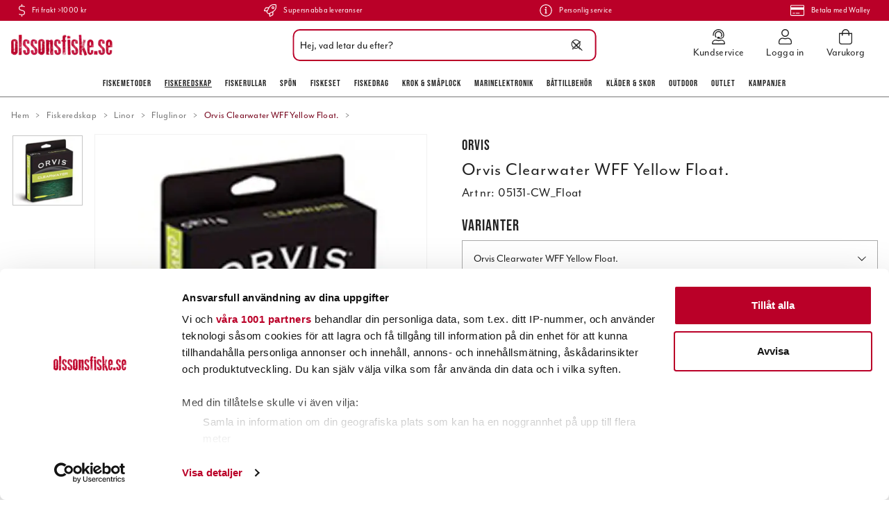

--- FILE ---
content_type: text/html
request_url: https://www.olssonsfiske.se/fiskeredskap/linor/fluglinor/orvis-clearwater-wf-float
body_size: 59989
content:
<!doctype html><html lang="sv"><head><meta charset="utf-8"/><title data-rh="true">Orvis Clearwater WFF Yellow Float. online hos olssonsfiske.se</title>
  <script>
  window.polyFillsLoaded = false;

    // This is the base function that is later supplanted by startClient.tsx when it is ready to start the client
  window.bootShop = function() {
    window.polyFillsLoaded = true;
  };  
  
  // Set the polyFillsLoaded flag to true and start the shop
  window.onPolyfillLoad = function() {
    window.polyFillsLoaded = true;
    window.bootShop();
  };  
    
  
  // If polyfill service does not respond, start the shop anyway
  if (false) {
    setTimeout(function () {
      if(!window.polyFillsLoaded) {
        window.bootShop();
      }
    }, 5000);
  }
  </script>

  <script>window.bootShop();</script>
<link data-chunk="ProductPage" rel="preload" as="style" href="/static/css/style-ProductPage-ec09a916.chunk.css">
<link data-chunk="client" rel="preload" as="style" href="/static/css/style-3897ff10.css">
<link data-chunk="client" rel="preload" as="script" href="/static/js/apollo.6.3.5.vendor.js">
<link data-chunk="client" rel="preload" as="script" href="/static/js/react.6.3.5.vendor.js">
<link data-chunk="client" rel="preload" as="script" href="/static/js/bundle.e136e3d2.js">
<link data-chunk="client" rel="preload" as="script" href="/static/js/bundle.51fb7b69.js">
<link data-chunk="ProductPage" rel="preload" as="script" href="/static/js/747.d3a1a3ba.chunk.js">
<link data-chunk="ProductPage" rel="preload" as="script" href="/static/js/81.72a74f70.chunk.js">
<link data-chunk="ProductPage" rel="preload" as="script" href="/static/js/98.97f1ef65.chunk.js">
<link data-chunk="ProductPage" rel="preload" as="script" href="/static/js/501.6599d057.chunk.js">
<link data-chunk="ProductPage" rel="preload" as="script" href="/static/js/753.2f7a3d4b.chunk.js">
<link data-chunk="ProductPage" rel="preload" as="script" href="/static/js/ProductPage.34916f5e.chunk.js"><script>window.polyFillsLoaded=!0</script><meta name="viewport" content="width=device-width,initial-scale=1,shrink-to-fit=no"/><meta name="theme-color" content="#000000"/><link rel="manifest" href="/manifest.json"/><link rel="icon" href="/favicon.ico" sizes="32x32"/><link rel="apple-touch-icon" href="/apple-touch-icon.png"/><meta data-rh="true" name="description" content="Orvis Clearwater WF  Flytande Yellow

CLEARWATER. Allroundlina som laddats med extra bra kastegenskaper. Clearwater laddar moderna sp&amp;ouml;n p&amp;aring; ett enkelt"/><meta data-rh="true" name="keywords" content="|!CategoryName!|, fiskebutik på nätet, fiskebutik online, jerkfiske, jerk, vertikalfiske, vertikal, outdoor, fiskebutik, online, onlinebutik, nätbutik, fiskeprylar, sportfiskegrejer, sportfiskeprylar, fiskegrejer, abu, abu garcia, berkley, beten, pure fishing, nano, esox, drag, fiske, fiskedrag, sportfiske, fiskeredskap, fiskeutrustning, fisk, fiska, fiskekniv, filekniv, fireline, flätlina, fiskelina, olsons fiske, ohlsons fiske, ohlssons fiske, olssons fiske, olssonsfiske, sportfiska, sportfiske, sport, fritid, fritidsfiske, outdoor, ute, natur, kräftbur, kräftmjärde, trappy, äventyr, trolling, trollingfiske, trollingdrag, trolla, svirvla, kasta, vinterfiske, vinterfiska, isfiske, isfiska, ismete, flugfiske, flugfiska, flugbindning, fluga, vertikalfiske, spinnfiske, haspel, mete, meta, havsfiske, angel, angelfiske, angelfiska, bete, beten, wobbler, spinnare, skeddrag, drag, rulle, rullar, fiskerulle, fiskerullar, spö, spön, abu, abu garcia, berkley, penn, fenwick, doggerlina, mitchell, penn, shakespeare, spider, stren, purefishing, shimano, ron thompson, trollingcenter, trolling, trolla, okuma, savagear, prologic, bios, daiwa, power bait, wiggler, watersnake, bomber, ciscokid, land, hav, kust, sjö, flod, å, vatten, vinter, sommar, vår, höst, flöte, båt, båtmotor, lina, linor, krok, enkelkrok, flugkrok, trekrok, tafs, wire, djuprigg, flytoverall, sundridge, normark, svendsen, shimano, okuma, fenwick, berkley, power bait, mask, maggot, kläder, fiske kläder, fiskekläder, flytväst, baltic, rapala, nokia, power, stövlar, buster jerk, vadarstövlar, gulp, löja, nokia, predator, wolfram, wobbler, mormyska, imax, regatta, nedfiske, nedjiggar, creaturebaits, kräftjiggar, nedspön, nedhead, nedskallar, nedjigghuvud, googan baits"/><meta data-rh="true" property="og:url" content="https://www.olssonsfiske.se/fiskeredskap/linor/fluglinor/orvis-clearwater-wf-float"/><meta data-rh="true" property="og:title" content="Orvis Clearwater WFF Yellow Float. online hos olssonsfiske.se"/><meta data-rh="true" property="og:description" content="Orvis Clearwater WF  Flytande Yellow

CLEARWATER. Allroundlina som laddats med extra bra kastegenskaper. Clearwater laddar moderna sp&amp;ouml;n p&amp;aring; ett enkelt"/><meta data-rh="true" property="og:image" content="https://www.olssonsfiske.se/pub_images/original/05131-CWF_WF3F.jpg"/><meta data-rh="true" property="product:original_price:amount" content="499"/><meta data-rh="true" property="product:price:amount" content="299"/><meta data-rh="true" property="og:price:currency" content="SEK"/><meta data-rh="true" property="product:availability" content="true"/><link data-rh="true" rel="preconnect" href="https://storeapi.jetshop.io"/><link data-rh="true" rel="canonical" href="https://www.olssonsfiske.se/fiskeredskap/linor/fluglinor/orvis-clearwater-wf-float"/><script>window.__ACTIVE_BREAKPOINT__ = "lg";</script><link data-chunk="client" rel="stylesheet" href="/static/css/style-3897ff10.css">
<link data-chunk="ProductPage" rel="stylesheet" href="/static/css/style-ProductPage-ec09a916.chunk.css"></head><body class="no-js"><script>document.body.className=document.body.className.replace("no-js","")</script><div id="root"><div class="cb78wnl"><div data-scrolling="false" class="d17r8ep0"></div><header class="dbpo9ds"><div data-scrolling="false" class="t1sr166x"><div class="max-width-wrapper mjqp9b6"><div class="c1xoah0j"><ul class="top-bar-usp-list"><li class="ltgrx9t"><svg aria-hidden="true" focusable="false" data-prefix="fal" data-icon="dollar-sign" class="svg-inline--fa fa-dollar-sign s1twxchp" role="img" xmlns="http://www.w3.org/2000/svg" viewBox="0 0 256 512"><path fill="currentColor" d="M191.9 259.3L73.7 222.2C49.2 214.5 32 189 32 160.3 32 124.8 57.6 96 89 96h73.8c22.2 0 43.3 8.6 60.1 24.5 3.1 2.9 7.8 3.2 11 .3l11.9-10.8c3.4-3.1 3.6-8.4.4-11.6-22.8-22-52.7-34.5-83.3-34.5H144V8c0-4.4-3.6-8-8-8h-16c-4.4 0-8 3.6-8 8v56H89c-49.1 0-89 43.2-89 96.3 0 42.6 26.4 80.6 64.1 92.4l118.2 37.1c24.6 7.7 41.7 33.2 41.7 61.9 0 35.4-25.6 64.3-57 64.3H93.2c-22.2 0-43.3-8.6-60.1-24.5-3.1-2.9-7.8-3.2-11-.3L10.3 402c-3.3 3-3.6 8.4-.3 11.5 22.8 22 52.7 34.5 83.3 34.5H112v56c0 4.4 3.6 8 8 8h16c4.4 0 8-3.6 8-8v-56h23c49.1 0 89-43.2 89-96.3 0-42.5-26.4-80.5-64.1-92.4z"></path></svg><span>Fri frakt >1000 kr</span></li><li class="ltgrx9t"><svg aria-hidden="true" focusable="false" data-prefix="fal" data-icon="rocket" class="svg-inline--fa fa-rocket s1twxchp" role="img" xmlns="http://www.w3.org/2000/svg" viewBox="0 0 512 512"><path fill="currentColor" d="M505.07337,19.34375C503.85462,13.73438,498.32338,8.20312,492.72964,7c-32.62885-7-58.162-7-83.57017-7C305.39988,0,242.95858,55.09375,196.236,128H94.82015c-16.34567.01562-35.53314,11.875-42.87883,26.48438L2.53125,253.29688A28.125,28.125,0,0,0,0,264a24.00659,24.00659,0,0,0,24.00191,24h92.63266l-10.59373,21.42188c-9.33592,18.91015,4.27733,34.77539,6.15624,36.625l53.75381,53.71874c1.85352,1.86329,17.789,15.47852,36.62885,6.14063l21.37692-10.57813V488a24.14815,24.14815,0,0,0,24.00191,24,28.02956,28.02956,0,0,0,10.625-2.53125l98.72835-49.39063c14.625-7.3125,26.50191-26.5,26.50191-42.85937V315.70312C456.6008,268.9375,511.98156,206.25,511.98156,103,512.07531,77.46875,512.07531,52,505.07337,19.34375ZM36.94134,256l43.59759-87.20312c2.46874-4.82813,8.84373-8.78126,14.28122-8.79688h85.19517c-13.93943,28.0625-31.72065,64-47.56632,96ZM351.84316,417.1875c-.03125,5.4375-4.002,11.84375-8.87694,14.26562L255.95855,475V379.48438c32.00386-15.82813,67.81825-33.59376,95.88461-47.54688Zm14.625-128.28125c-39.50383,19.78125-135.88649,67.4375-177.92157,88.23437l-53.81632-53.54687c20.87692-42.23437,68.537-138.59375,88.22642-178.1875C273.17923,67,330.65374,32,409.15947,32c21.53317,0,42.00384,0,66.63075,4.29688,4.34374,24.85937,4.25,45.20312,4.18749,66.6875C479.97771,181.0625,444.97582,238.45312,366.46813,288.90625ZM367.98962,88.0293a55.99512,55.99512,0,1,0,55.99209,55.99414A56.01691,56.01691,0,0,0,367.98962,88.0293Zm0,79.99218a23.998,23.998,0,1,1,23.99605-23.998A24.02247,24.02247,0,0,1,367.98962,168.02148Z"></path></svg><span>Supersnabba leveranser</span></li><li class="ltgrx9t"><svg aria-hidden="true" focusable="false" data-prefix="fal" data-icon="info-circle" class="svg-inline--fa fa-info-circle s1twxchp" role="img" xmlns="http://www.w3.org/2000/svg" viewBox="0 0 512 512"><path fill="currentColor" d="M256 40c118.621 0 216 96.075 216 216 0 119.291-96.61 216-216 216-119.244 0-216-96.562-216-216 0-119.203 96.602-216 216-216m0-32C119.043 8 8 119.083 8 256c0 136.997 111.043 248 248 248s248-111.003 248-248C504 119.083 392.957 8 256 8zm-36 344h12V232h-12c-6.627 0-12-5.373-12-12v-8c0-6.627 5.373-12 12-12h48c6.627 0 12 5.373 12 12v140h12c6.627 0 12 5.373 12 12v8c0 6.627-5.373 12-12 12h-72c-6.627 0-12-5.373-12-12v-8c0-6.627 5.373-12 12-12zm36-240c-17.673 0-32 14.327-32 32s14.327 32 32 32 32-14.327 32-32-14.327-32-32-32z"></path></svg><span>Personlig service</span></li><li class="ltgrx9t"><svg aria-hidden="true" focusable="false" data-prefix="fal" data-icon="credit-card" class="svg-inline--fa fa-credit-card s1twxchp" role="img" xmlns="http://www.w3.org/2000/svg" viewBox="0 0 576 512"><path fill="currentColor" d="M528 32H48C21.5 32 0 53.5 0 80v352c0 26.5 21.5 48 48 48h480c26.5 0 48-21.5 48-48V80c0-26.5-21.5-48-48-48zM48 64h480c8.8 0 16 7.2 16 16v48H32V80c0-8.8 7.2-16 16-16zm480 384H48c-8.8 0-16-7.2-16-16V224h512v208c0 8.8-7.2 16-16 16zm-336-84v8c0 6.6-5.4 12-12 12h-72c-6.6 0-12-5.4-12-12v-8c0-6.6 5.4-12 12-12h72c6.6 0 12 5.4 12 12zm192 0v8c0 6.6-5.4 12-12 12H236c-6.6 0-12-5.4-12-12v-8c0-6.6 5.4-12 12-12h136c6.6 0 12 5.4 12 12z"></path></svg><span>Betala med Walley</span></li></ul></div></div></div><div data-scrolling="false" class="d1n9xo22"><div class="page-padding p1eyj0vh"><div class="i9oo5t2"><div data-scrolling="false" class="srrfwnd"><a title="Hem" href="/"><div data-flight-image-container="" data-flight-image-loaded="false" style="position:relative;overflow:hidden;width:100%;height:auto;padding-bottom:20.5479%"><picture data-flight-image-placeholder=""><img alt="" src="https://www.olssonsfiske.se/pub_images/original/olssonsfiske_logo.png?extend=copy&amp;width=146&amp;method=fit&amp;height=30&amp;sigma=2.5&amp;minampl=0.5&amp;quality=30&amp;type=auto" loading="lazy" aria-hidden="true" style="position:absolute;top:0;left:0;width:100%;height:100%;padding-top:0;object-position:center;object-fit:contain;opacity:0.6;transition-delay:500ms;font-family:&quot;object-fit: contain&quot;"/></picture><picture data-flight-image=""><source type="image/webp" srcSet="https://www.olssonsfiske.se/pub_images/original/olssonsfiske_logo.png?extend=copy&amp;width=146&amp;method=fit&amp;height=30&amp;type=webp 146w, https://www.olssonsfiske.se/pub_images/original/olssonsfiske_logo.png?extend=copy&amp;width=292&amp;method=fit&amp;height=60&amp;type=webp 292w" sizes="(max-width: 20rem) 146px, (max-width: 40rem) 146px, (max-width: 50rem) 146px, (max-width: 64rem) 146px, 146px"/><source type="image/png" srcSet="https://www.olssonsfiske.se/pub_images/original/olssonsfiske_logo.png?extend=copy&amp;width=146&amp;method=fit&amp;height=30 146w, https://www.olssonsfiske.se/pub_images/original/olssonsfiske_logo.png?extend=copy&amp;width=292&amp;method=fit&amp;height=60 292w" sizes="(max-width: 20rem) 146px, (max-width: 40rem) 146px, (max-width: 50rem) 146px, (max-width: 64rem) 146px, 146px"/><img alt="Logo of Olssons Fiske" sizes="(max-width: 20rem) 146px, (max-width: 40rem) 146px, (max-width: 50rem) 146px, (max-width: 64rem) 146px, 146px" srcSet="https://www.olssonsfiske.se/pub_images/original/olssonsfiske_logo.png?extend=copy&amp;width=146&amp;method=fit&amp;height=30 146w, https://www.olssonsfiske.se/pub_images/original/olssonsfiske_logo.png?extend=copy&amp;width=292&amp;method=fit&amp;height=60 292w" src="https://www.olssonsfiske.se/pub_images/original/olssonsfiske_logo.png" loading="lazy" fetchpriority="auto" style="position:absolute;top:0;left:0;width:100%;height:100%;padding-top:0;object-position:center;object-fit:contain;opacity:0;transition:opacity 500ms;font-family:&quot;object-fit: contain&quot;"/></picture><noscript><picture><img alt="Logo of Olssons Fiske" sizes="(max-width: 20rem) 146px, (max-width: 40rem) 146px, (max-width: 50rem) 146px, (max-width: 64rem) 146px, 146px" srcSet="https://www.olssonsfiske.se/pub_images/original/olssonsfiske_logo.png?extend=copy&amp;width=146&amp;method=fit&amp;height=30 146w, https://www.olssonsfiske.se/pub_images/original/olssonsfiske_logo.png?extend=copy&amp;width=292&amp;method=fit&amp;height=60 292w" src="https://www.olssonsfiske.se/pub_images/original/olssonsfiske_logo.png" loading="lazy" fetchpriority="auto" style="position:absolute;top:0;left:0;width:100%;height:100%;padding-top:0;object-position:center;object-fit:contain"/></picture></noscript></div></a></div><div class="svvyv8u"><div class="findify-search-bar  s1d3pc0j"><div><input id="findify-search-input" type="search" aria-label="Sök" placeholder="Hej, vad letar du efter?" value=""/><span class="search-icon"><svg aria-hidden="true" focusable="false" data-prefix="fal" data-icon="search" class="svg-inline--fa fa-search sl7vid7" role="img" xmlns="http://www.w3.org/2000/svg" viewBox="0 0 512 512"><path fill="currentColor" d="M508.5 481.6l-129-129c-2.3-2.3-5.3-3.5-8.5-3.5h-10.3C395 312 416 262.5 416 208 416 93.1 322.9 0 208 0S0 93.1 0 208s93.1 208 208 208c54.5 0 104-21 141.1-55.2V371c0 3.2 1.3 6.2 3.5 8.5l129 129c4.7 4.7 12.3 4.7 17 0l9.9-9.9c4.7-4.7 4.7-12.3 0-17zM208 384c-97.3 0-176-78.7-176-176S110.7 32 208 32s176 78.7 176 176-78.7 176-176 176z"></path></svg></span><span class="close-icon"><svg width="13" height="13" viewBox="0 0 13 13" xmlns="http://www.w3.org/2000/svg"><path d="M6.3 6.26l-.347-.36-.373.36.373.36.347-.36zM11.61.44L5.953 5.9l.694.72 5.657-5.46-.694-.72zM5.953 6.62l5.657 5.458.694-.72L6.647 5.9l-.694.72z" fill="#FFF"></path><path d="M6.3 6.24l.347.36.373-.36-.373-.36-.347.36zM.99 12.06L6.647 6.6l-.694-.72-5.657 5.46.694.72zm5.657-6.18L.99.423l-.694.72L5.953 6.6l.694-.72z" fill="#FFF"></path></svg></span></div></div></div><ul class="top-nav-list right ly0v7d6"><li font-size="1" class="l1smy2jg"><a class="h1esmc24" href="/kundservice"><svg aria-hidden="true" focusable="false" data-prefix="fal" data-icon="user-headset" class="svg-inline--fa fa-user-headset header-icon" role="img" xmlns="http://www.w3.org/2000/svg" viewBox="0 0 448 512"><path fill="currentColor" d="M320 352h-4.7c-12.16 0-24 2.9-35.5 6.8a173.76 173.76 0 0 1-111.64 0c-11.48-3.9-23.29-6.78-35.42-6.78H128A128 128 0 0 0 0 480a32 32 0 0 0 32 32h384a32 32 0 0 0 32-32 128 128 0 0 0-128-128zM32 480a96.1 96.1 0 0 1 96-96h4.74c6.92 0 14.92 1.62 25.16 5.09a205.75 205.75 0 0 0 132.16 0c10.31-3.49 18.33-5.11 25.24-5.11h4.7a96.1 96.1 0 0 1 96 96zm16-256a16 16 0 0 0 16-16v-16c0-88.22 71.78-160 160-160s160 71.78 160 160v16a80.09 80.09 0 0 1-80 80h-32a32 32 0 0 0-32-32h-32a32 32 0 0 0 0 64h96a112.14 112.14 0 0 0 112-112v-16C416 86.12 329.88 0 224 0S32 86.12 32 192v16a16 16 0 0 0 16 16zM224 96a95.57 95.57 0 0 1 71.23 159.76c0 .09.13.15.18.24H304a47.89 47.89 0 0 0 40.55-22.58C349 220.36 352 206.58 352 192a128 128 0 0 0-256 0c0 40.42 19.1 76 48.35 99.47-.06-1.17-.35-2.28-.35-3.47a63.25 63.25 0 0 1 8.93-32A95.58 95.58 0 0 1 224 96z"></path></svg><span class="h1blia41">Kundservice</span></a></li><li font-size="1" class="l1smy2jg"><a class="h1esmc24" href="/my-pages"><svg aria-hidden="true" focusable="false" data-prefix="fal" data-icon="user" class="svg-inline--fa fa-user header-icon" role="img" xmlns="http://www.w3.org/2000/svg" viewBox="0 0 448 512"><path fill="currentColor" d="M313.6 288c-28.7 0-42.5 16-89.6 16-47.1 0-60.8-16-89.6-16C60.2 288 0 348.2 0 422.4V464c0 26.5 21.5 48 48 48h352c26.5 0 48-21.5 48-48v-41.6c0-74.2-60.2-134.4-134.4-134.4zM416 464c0 8.8-7.2 16-16 16H48c-8.8 0-16-7.2-16-16v-41.6C32 365.9 77.9 320 134.4 320c19.6 0 39.1 16 89.6 16 50.4 0 70-16 89.6-16 56.5 0 102.4 45.9 102.4 102.4V464zM224 256c70.7 0 128-57.3 128-128S294.7 0 224 0 96 57.3 96 128s57.3 128 128 128zm0-224c52.9 0 96 43.1 96 96s-43.1 96-96 96-96-43.1-96-96 43.1-96 96-96z"></path></svg><span class="h1blia41">Logga in</span></a></li><li font-size="1" class="l1smy2jg"><button class="b1sx7fzi"><svg aria-hidden="true" focusable="false" data-prefix="fal" data-icon="shopping-bag" class="svg-inline--fa fa-shopping-bag header-icon" role="img" xmlns="http://www.w3.org/2000/svg" viewBox="0 0 448 512"><path fill="currentColor" d="M352 128C352 57.421 294.579 0 224 0 153.42 0 96 57.421 96 128H0v304c0 44.183 35.817 80 80 80h288c44.183 0 80-35.817 80-80V128h-96zM224 32c52.935 0 96 43.065 96 96H128c0-52.935 43.065-96 96-96zm192 400c0 26.467-21.533 48-48 48H80c-26.467 0-48-21.533-48-48V160h64v48c0 8.837 7.164 16 16 16s16-7.163 16-16v-48h192v48c0 8.837 7.163 16 16 16s16-7.163 16-16v-48h64v272z"></path></svg><span class="h1blia41"><span>Varukorg</span></span></button></li></ul></div></div></div><div data-scrolling="false" class="d199yfgz"><ul data-scrolling="false" class="l1kfsmkv"><li class=""><a href="/fiskemetoder">Fiskemetoder</a></li><li class=""><a aria-current="page" class="active" href="/fiskeredskap">Fiskeredskap</a></li><li class=""><a href="/rullar-2">Fiskerullar</a></li><li class=""><a href="/spon-2">Spön</a></li><li class=""><a href="/fiskeset">Fiskeset</a></li><li class=""><a href="/beten">Fiskedrag</a></li><li class=""><a href="/krok-smaplock">Krok &amp; Småplock</a></li><li class=""><a href="/marinelektronik">Marinelektronik</a></li><li class=""><a href="/battillbehor">Båttillbehör</a></li><li class=""><a href="/klader-skor">Kläder &amp; skor</a></li><li class=""><a href="/outdoor">Outdoor</a></li><li class=""><a href="/outlet">Outlet</a></li><li class=""><a href="/kampanjer">Kampanjer</a></li></ul></div></header><main class="c19xxxo7"><div class="mb667ip"><script data-testid="structured-data" type="application/ld+json">{"@context":"https://schema.org","@type":"Product","name":"Orvis Clearwater WFF Yellow Float.","description":"<h4>Orvis Clearwater WF  Flytande Yellow</h4>\n\n<p>CLEARWATER. Allroundlina som laddats med extra bra kastegenskaper. Clearwater laddar moderna sp&ouml;n p&aring; ett enkelt s&auml;tt och flyter h&ouml;gt p&aring; ytan. Clearwater har &auml;ven inbyggd &ouml;gla som g&ouml;r det enklare att byta tafs IS &ndash; Integreated slickness ger extra fart &aring;t linan. 25 meter l&aring;ng. Med indikering p&aring; linan s&aring; att man kan h&aring;lla koll p&aring; vad man har p&aring; rullen. WF FLYTANDE. Klasser: 4-8. F&auml;rg: Gul</p>\n\n<!-- START-KOD FÖR PUNKTLISTA. KOPIERA FRÅN HELA DENNA RAD --><!-- SLUT-KOD FÖR PUNKTLISTA. KOPIERA TILL OCH MED HELA DENNA RAD -->\n\n<!-- START-KOD FÖR PRODUKTTABELL. KOPIERA FRÅN HELA DENNA RAD --><!-- SLUT-KOD FÖR PRODUKTTABELL. KOPIERA FRÅN HELA DENNA RAD -->\n\n\n<!-- START-KOD FÖR PUNKTLISTA. KOPIERA FRÅN HELA DENNA RAD --><!-- SLUT-KOD FÖR PUNKTLISTA. KOPIERA TILL OCH MED HELA DENNA RAD -->\n\n<!-- START-KOD FÖR PUNKTLISTA. KOPIERA FRÅN HELA DENNA RAD -->\n<p><strong>SPECIFIKATIONER</strong></p>\n<ul>\n  <li>F&auml;rg:  Flytande Yellow</li>\n</ul>\n<div class=\"custom-product-text-wrapper\">\n  <p><strong>NOTERA</strong>:</p>\n<ul>\n  <li>Produktbilden f&ouml;rest&auml;ller modell, ej storlek.</li>\n  <li>Vi reserverar oss f&ouml;r ev. faktafel, ovanst&aring;ende uppgifter l&auml;mnade av leverant&ouml;r.</li>\n</ul>\n</div>\n<!-- SLUT-KOD FÖR PUNKTLISTA. KOPIERA TILL OCH MED HELA DENNA RAD -->\n\n<!-- START-KOD FÖR PÅSPOLAD LINA. KOPIERA FRÅN HELA DENNA RAD --><!-- SLUT-KOD FÖR PÅSPOLAD LINA. KOPIERA FRÅN HELA DENNA RAD -->\n\n<!-- START-KOD FÖR LAGERSTATUS. KOPIERA FRÅN HELA DENNA RAD -->\n<div>\n<p><strong>LAGERSTATUS</strong><br />\n<a style=\"color:#ba0028; text-decoration:none;\" href=\"http://www.olssonsfiske.se/kundservice#availability\" title=\"Specialfrakter\" target=\"_self\">F&ouml;rtydligande om lagerstatus f&ouml;r set- och paketartiklar >></a></p>\n</div>\n<!-- SLUT-KOD FÖR LAGERSTATUS. KOPIERA TILL OCH MED HELA DENNA RAD -->\n\n<p style=\"color:#FF0004;\"><!-- START-KOD FÖR YOUTUBE-KLIPP. KOPIERA FRÅN HELA DENNA RAD -->\n<div class=\"container\">\n</p>\n<!-- SLUTKOD FÖR YOUTUBE-KLIPP. KOPIERA TILL OCH MED HELA DENNA RAD -->","image":["https://www.olssonsfiske.se/pub_images/original/05131-CWF_WF3F.jpg"],"mpn":"05131-CW_Float","sku":"05131-CW_Float","productID":"05131-CW_Float","offers":{"@type":"Offer","priceCurrency":"SEK","price":299,"url":"https://www.olssonsfiske.se/fiskeredskap/linor/fluglinor/orvis-clearwater-wf-float","availability":"https://schema.org/InStock"}}</script><div class="p1b8p0mj max-width-wrapper mjqp9b6"><div style="min-height:2rem;width:100%"><div class="breadcrumbs-wrapper b1xn6lpx"><script data-testid="structured-data" type="application/ld+json">{"@context":"https://schema.org","@type":"BreadcrumbList","itemListElement":[{"@type":"ListItem","position":1,"name":"Fiskeredskap","item":"https://www.olssonsfiske.se/fiskeredskap"},{"@type":"ListItem","position":2,"name":"Linor","item":"https://www.olssonsfiske.se/fiskeredskap/linor"},{"@type":"ListItem","position":3,"name":"Fluglinor","item":"https://www.olssonsfiske.se/fiskeredskap/linor/fluglinor"},{"@type":"ListItem","position":4,"name":"Orvis Clearwater WFF Yellow Float."}]}</script><ul class="s1trcchx"><li class="b1943hhp"><a href="/">Hem</a></li><li class="b1943hhp"><a href="/fiskeredskap">Fiskeredskap</a></li><li class="b1943hhp"><a href="/fiskeredskap/linor">Linor</a></li><li class="b1943hhp"><a href="/fiskeredskap/linor/fluglinor">Fluglinor</a></li><li class="b1943hhp">Orvis Clearwater WFF Yellow Float.</li></ul></div></div><div class="p1obqcq9"><section class="product-images-wrapper siqrqxy"><div class="w18dshkq"><div class="wv6xa73"><div class="main-wrapper m19zsb5x"><div class="sm2f8ew"><div class="slick-slider slick-initialized"><div class="slick-list"><div class="slick-track" style="width:100%;left:0%"><div data-index="0" class="slick-slide slick-active slick-current" tabindex="-1" aria-hidden="false" style="outline:none;width:100%"><div><div tabindex="-1" style="width:100%;display:inline-block" class="ixl6hia"><div data-flight-image-container="" data-flight-image-loaded="false" style="position:relative;overflow:hidden;width:100%;height:auto;padding-bottom:100.0000%"><picture data-flight-image-placeholder=""><img alt="" src="https://www.olssonsfiske.se/pub_images/original/05131-CWF_WF3F.jpg?extend=copy&amp;width=320&amp;method=fit&amp;height=320&amp;sigma=2.5&amp;minampl=0.5&amp;quality=30&amp;type=auto" loading="lazy" aria-hidden="true" style="position:absolute;top:0;left:0;width:100%;height:100%;padding-top:0;object-position:center;object-fit:contain;opacity:0.6;transition-delay:500ms;font-family:&quot;object-fit: contain&quot;"/></picture><picture data-flight-image=""><source type="image/webp" srcSet="https://www.olssonsfiske.se/pub_images/original/05131-CWF_WF3F.jpg?extend=copy&amp;width=1000&amp;method=fit&amp;height=1000&amp;type=webp 1000w, https://www.olssonsfiske.se/pub_images/original/05131-CWF_WF3F.jpg?extend=copy&amp;width=1280&amp;method=fit&amp;height=1280&amp;type=webp 1280w, https://www.olssonsfiske.se/pub_images/original/05131-CWF_WF3F.jpg?extend=copy&amp;width=1600&amp;method=fit&amp;height=1600&amp;type=webp 1600w, https://www.olssonsfiske.se/pub_images/original/05131-CWF_WF3F.jpg?extend=copy&amp;width=320&amp;method=fit&amp;height=320&amp;type=webp 320w, https://www.olssonsfiske.se/pub_images/original/05131-CWF_WF3F.jpg?extend=copy&amp;width=500&amp;method=fit&amp;height=500&amp;type=webp 500w, https://www.olssonsfiske.se/pub_images/original/05131-CWF_WF3F.jpg?extend=copy&amp;width=640&amp;method=fit&amp;height=640&amp;type=webp 640w, https://www.olssonsfiske.se/pub_images/original/05131-CWF_WF3F.jpg?extend=copy&amp;width=800&amp;method=fit&amp;height=800&amp;type=webp 800w" sizes="(max-width: 20rem) 100vw, (max-width: 40rem) 100vw, (max-width: 50rem) 100vw, (max-width: 64rem) 500px, 500px"/><source type="image/jpeg" srcSet="https://www.olssonsfiske.se/pub_images/original/05131-CWF_WF3F.jpg?extend=copy&amp;width=1000&amp;method=fit&amp;height=1000 1000w, https://www.olssonsfiske.se/pub_images/original/05131-CWF_WF3F.jpg?extend=copy&amp;width=1280&amp;method=fit&amp;height=1280 1280w, https://www.olssonsfiske.se/pub_images/original/05131-CWF_WF3F.jpg?extend=copy&amp;width=1600&amp;method=fit&amp;height=1600 1600w, https://www.olssonsfiske.se/pub_images/original/05131-CWF_WF3F.jpg?extend=copy&amp;width=320&amp;method=fit&amp;height=320 320w, https://www.olssonsfiske.se/pub_images/original/05131-CWF_WF3F.jpg?extend=copy&amp;width=500&amp;method=fit&amp;height=500 500w, https://www.olssonsfiske.se/pub_images/original/05131-CWF_WF3F.jpg?extend=copy&amp;width=640&amp;method=fit&amp;height=640 640w, https://www.olssonsfiske.se/pub_images/original/05131-CWF_WF3F.jpg?extend=copy&amp;width=800&amp;method=fit&amp;height=800 800w" sizes="(max-width: 20rem) 100vw, (max-width: 40rem) 100vw, (max-width: 50rem) 100vw, (max-width: 64rem) 500px, 500px"/><img alt="" sizes="(max-width: 20rem) 100vw, (max-width: 40rem) 100vw, (max-width: 50rem) 100vw, (max-width: 64rem) 500px, 500px" srcSet="https://www.olssonsfiske.se/pub_images/original/05131-CWF_WF3F.jpg?extend=copy&amp;width=1000&amp;method=fit&amp;height=1000 1000w, https://www.olssonsfiske.se/pub_images/original/05131-CWF_WF3F.jpg?extend=copy&amp;width=1280&amp;method=fit&amp;height=1280 1280w, https://www.olssonsfiske.se/pub_images/original/05131-CWF_WF3F.jpg?extend=copy&amp;width=1600&amp;method=fit&amp;height=1600 1600w, https://www.olssonsfiske.se/pub_images/original/05131-CWF_WF3F.jpg?extend=copy&amp;width=320&amp;method=fit&amp;height=320 320w, https://www.olssonsfiske.se/pub_images/original/05131-CWF_WF3F.jpg?extend=copy&amp;width=500&amp;method=fit&amp;height=500 500w, https://www.olssonsfiske.se/pub_images/original/05131-CWF_WF3F.jpg?extend=copy&amp;width=640&amp;method=fit&amp;height=640 640w, https://www.olssonsfiske.se/pub_images/original/05131-CWF_WF3F.jpg?extend=copy&amp;width=800&amp;method=fit&amp;height=800 800w" src="https://www.olssonsfiske.se/pub_images/original/05131-CWF_WF3F.jpg" loading="lazy" fetchpriority="auto" style="position:absolute;top:0;left:0;width:100%;height:100%;padding-top:0;object-position:center;object-fit:contain;opacity:0;transition:opacity 500ms;font-family:&quot;object-fit: contain&quot;"/></picture><noscript><picture><img alt="" sizes="(max-width: 20rem) 100vw, (max-width: 40rem) 100vw, (max-width: 50rem) 100vw, (max-width: 64rem) 500px, 500px" srcSet="https://www.olssonsfiske.se/pub_images/original/05131-CWF_WF3F.jpg?extend=copy&amp;width=1000&amp;method=fit&amp;height=1000 1000w, https://www.olssonsfiske.se/pub_images/original/05131-CWF_WF3F.jpg?extend=copy&amp;width=1280&amp;method=fit&amp;height=1280 1280w, https://www.olssonsfiske.se/pub_images/original/05131-CWF_WF3F.jpg?extend=copy&amp;width=1600&amp;method=fit&amp;height=1600 1600w, https://www.olssonsfiske.se/pub_images/original/05131-CWF_WF3F.jpg?extend=copy&amp;width=320&amp;method=fit&amp;height=320 320w, https://www.olssonsfiske.se/pub_images/original/05131-CWF_WF3F.jpg?extend=copy&amp;width=500&amp;method=fit&amp;height=500 500w, https://www.olssonsfiske.se/pub_images/original/05131-CWF_WF3F.jpg?extend=copy&amp;width=640&amp;method=fit&amp;height=640 640w, https://www.olssonsfiske.se/pub_images/original/05131-CWF_WF3F.jpg?extend=copy&amp;width=800&amp;method=fit&amp;height=800 800w" src="https://www.olssonsfiske.se/pub_images/original/05131-CWF_WF3F.jpg" loading="lazy" fetchpriority="auto" style="position:absolute;top:0;left:0;width:100%;height:100%;padding-top:0;object-position:center;object-fit:contain"/></picture></noscript></div></div></div></div></div></div></div></div></div><div class="thumbs-wrapper wlyp2va"><div class="selected ibmn9bs"><div data-flight-image-container="" data-flight-image-loaded="false" style="position:relative;overflow:hidden;width:100%;height:auto;padding-bottom:100.0000%"><picture data-flight-image-placeholder=""><img alt="" src="https://www.olssonsfiske.se/pub_images/original/05131-CWF_WF3F.jpg?extend=copy&amp;width=250&amp;method=fit&amp;height=250&amp;sigma=2.5&amp;minampl=0.5&amp;quality=30&amp;type=auto" loading="lazy" aria-hidden="true" style="position:absolute;top:0;left:0;width:100%;height:100%;padding-top:0;object-position:center;object-fit:contain;opacity:0.6;transition-delay:500ms;font-family:&quot;object-fit: contain&quot;"/></picture><picture data-flight-image=""><source type="image/webp" srcSet="https://www.olssonsfiske.se/pub_images/original/05131-CWF_WF3F.jpg?extend=copy&amp;width=250&amp;method=fit&amp;height=250&amp;type=webp 250w, https://www.olssonsfiske.se/pub_images/original/05131-CWF_WF3F.jpg?extend=copy&amp;width=500&amp;method=fit&amp;height=500&amp;type=webp 500w" sizes="(max-width: 20rem) 250px, (max-width: 40rem) 250px, (max-width: 50rem) 250px, (max-width: 64rem) 250px, 250px"/><source type="image/jpeg" srcSet="https://www.olssonsfiske.se/pub_images/original/05131-CWF_WF3F.jpg?extend=copy&amp;width=250&amp;method=fit&amp;height=250 250w, https://www.olssonsfiske.se/pub_images/original/05131-CWF_WF3F.jpg?extend=copy&amp;width=500&amp;method=fit&amp;height=500 500w" sizes="(max-width: 20rem) 250px, (max-width: 40rem) 250px, (max-width: 50rem) 250px, (max-width: 64rem) 250px, 250px"/><img alt="" sizes="(max-width: 20rem) 250px, (max-width: 40rem) 250px, (max-width: 50rem) 250px, (max-width: 64rem) 250px, 250px" srcSet="https://www.olssonsfiske.se/pub_images/original/05131-CWF_WF3F.jpg?extend=copy&amp;width=250&amp;method=fit&amp;height=250 250w, https://www.olssonsfiske.se/pub_images/original/05131-CWF_WF3F.jpg?extend=copy&amp;width=500&amp;method=fit&amp;height=500 500w" src="https://www.olssonsfiske.se/pub_images/original/05131-CWF_WF3F.jpg" loading="lazy" fetchpriority="auto" style="position:absolute;top:0;left:0;width:100%;height:100%;padding-top:0;object-position:center;object-fit:contain;opacity:0;transition:opacity 500ms;font-family:&quot;object-fit: contain&quot;"/></picture><noscript><picture><img alt="" sizes="(max-width: 20rem) 250px, (max-width: 40rem) 250px, (max-width: 50rem) 250px, (max-width: 64rem) 250px, 250px" srcSet="https://www.olssonsfiske.se/pub_images/original/05131-CWF_WF3F.jpg?extend=copy&amp;width=250&amp;method=fit&amp;height=250 250w, https://www.olssonsfiske.se/pub_images/original/05131-CWF_WF3F.jpg?extend=copy&amp;width=500&amp;method=fit&amp;height=500 500w" src="https://www.olssonsfiske.se/pub_images/original/05131-CWF_WF3F.jpg" loading="lazy" fetchpriority="auto" style="position:absolute;top:0;left:0;width:100%;height:100%;padding-top:0;object-position:center;object-fit:contain"/></picture></noscript></div></div></div></div></div></section><section class="product-info-wrapper siqrqxy"><div class="w1m6pt7h"><h2 class="s1dm7tva">Orvis</h2><h1 data-testid="product-title" class="h1kutrko">Orvis Clearwater WFF Yellow Float.</h1><div class="article-number-wrapper aqe3drt"><span class="article-number-label">Art nr:</span><span class="article-number-value">05131-CW_Float</span></div><div id="other-colors" class="w1lka0a9"><div class="d19kxr06"><h4 class="v8nnyp9">Varianter</h4><div class="sbsycch" data-flight-dropdown="" data-flight-dropdown-open="false"><button class="" data-flight-dropdown-button="" aria-expanded="false" aria-haspopup="menu" type="button" role="button" id="sibling-dropdown">Orvis Clearwater WFF Yellow Float.<svg width="13" height="7" viewBox="0 0 13 7" xmlns="http://www.w3.org/2000/svg" xmlns:xlink="http://www.w3.org/1999/xlink"><title>Vector</title><desc>Created using Figma</desc><g id="Canvas" transform="translate(24600 -16313)"><g id="Vector"><use xlink:href="#path0_stroke" transform="matrix(8.01574e-16 -1 1 1.03516e-15 -24598.8 16319.2)"></use></g></g><defs><path id="path0_stroke" d="M 0 5.69451L -0.359736 5.34725L -0.694954 5.69451L -0.359736 6.04177L 0 5.69451ZM 5.13729 -0.347261L -0.359736 5.34725L 0.359736 6.04177L 5.85677 0.347261L 5.13729 -0.347261ZM -0.359736 6.04177L 5.13729 11.7363L 5.85677 11.0418L 0.359736 5.34725L -0.359736 6.04177Z"></path></defs></svg></button></div></div></div><div class="v16xoumd"><div><div class="d19kxr06"><h4 class="v8nnyp9">Klass:</h4><div class="sbsycch" data-flight-dropdown="" data-flight-dropdown-open="false"><button class="" data-flight-dropdown-button="" aria-expanded="false" aria-haspopup="menu" type="button" role="button" id="dropdown-option-Klass:">Välj<svg width="13" height="7" viewBox="0 0 13 7" xmlns="http://www.w3.org/2000/svg" xmlns:xlink="http://www.w3.org/1999/xlink"><title>Vector</title><desc>Created using Figma</desc><g id="Canvas" transform="translate(24600 -16313)"><g id="Vector"><use xlink:href="#path0_stroke" transform="matrix(8.01574e-16 -1 1 1.03516e-15 -24598.8 16319.2)"></use></g></g><defs><path id="path0_stroke" d="M 0 5.69451L -0.359736 5.34725L -0.694954 5.69451L -0.359736 6.04177L 0 5.69451ZM 5.13729 -0.347261L -0.359736 5.34725L 0.359736 6.04177L 5.85677 0.347261L 5.13729 -0.347261ZM -0.359736 6.04177L 5.13729 11.7363L 5.85677 11.0418L 0.359736 5.34725L -0.359736 6.04177Z"></path></defs></svg></button></div></div></div></div><div class="fkuyeqn"><div class="price-wrapper cu0s43b"><div class="wfsqmst" data-flight-price=""><div class="visually-hidden"><span>Current price<!-- -->: <!-- -->299,00 kr</span><span>Previous price<!-- -->: <!-- -->499,00 kr</span></div><div class="new-price nsirej0" aria-hidden="true">299,00 kr</div><div class="old-price o1v23gro" aria-hidden="true">499,00 kr</div></div><div class="price-history-wrapper wad0fnp"><button class="label">Historik</button></div></div><div class="cu0s43b"><div class="p1dpthio">40<!-- -->% <!-- -->under rek. pris</div><div class="s1jebvgs"><p class="sn66q0p"><span class="s5a0aqx" style="--s5a0aqx-0:#27AE60"></span><span>Finns i lager.</span></p></div></div></div><form action="#" class="sr8j0o8"><div class="w1hxunxy"><div class="quantity-control-wrapper q1rww9zz"><input min="1" type="number" name="quantity" aria-label="Quantity" class="qc2o0ta" value="1"/><div class="i10inync"><button type="button" class="b19ixqcm" aria-label="Increase quantity"><svg aria-hidden="true" focusable="false" data-prefix="fal" data-icon="plus" class="svg-inline--fa fa-plus quantity-icon plus" role="img" xmlns="http://www.w3.org/2000/svg" viewBox="0 0 384 512"><path fill="currentColor" d="M376 232H216V72c0-4.42-3.58-8-8-8h-32c-4.42 0-8 3.58-8 8v160H8c-4.42 0-8 3.58-8 8v32c0 4.42 3.58 8 8 8h160v160c0 4.42 3.58 8 8 8h32c4.42 0 8-3.58 8-8V280h160c4.42 0 8-3.58 8-8v-32c0-4.42-3.58-8-8-8z"></path></svg></button><button type="button" class="b19ixqcm" aria-label="Decrease quantity"><svg aria-hidden="true" focusable="false" data-prefix="fal" data-icon="minus" class="svg-inline--fa fa-minus quantity-icon minus" role="img" xmlns="http://www.w3.org/2000/svg" viewBox="0 0 384 512"><path fill="currentColor" d="M376 232H8c-4.42 0-8 3.58-8 8v32c0 4.42 3.58 8 8 8h368c4.42 0 8-3.58 8-8v-32c0-4.42-3.58-8-8-8z"></path></svg></button></div></div><button type="submit" data-testid="add-to-cart" style="opacity:1;cursor:pointer" class="bufpjuh bsyf8ar b6npfix">Lägg i varukorgen</button></div></form><div class="p1rzukpk"><ul class="top-bar-usp-list"><li class="ltgrx9t"><svg aria-hidden="true" focusable="false" data-prefix="fal" data-icon="dollar-sign" class="svg-inline--fa fa-dollar-sign s1twxchp" role="img" xmlns="http://www.w3.org/2000/svg" viewBox="0 0 256 512"><path fill="currentColor" d="M191.9 259.3L73.7 222.2C49.2 214.5 32 189 32 160.3 32 124.8 57.6 96 89 96h73.8c22.2 0 43.3 8.6 60.1 24.5 3.1 2.9 7.8 3.2 11 .3l11.9-10.8c3.4-3.1 3.6-8.4.4-11.6-22.8-22-52.7-34.5-83.3-34.5H144V8c0-4.4-3.6-8-8-8h-16c-4.4 0-8 3.6-8 8v56H89c-49.1 0-89 43.2-89 96.3 0 42.6 26.4 80.6 64.1 92.4l118.2 37.1c24.6 7.7 41.7 33.2 41.7 61.9 0 35.4-25.6 64.3-57 64.3H93.2c-22.2 0-43.3-8.6-60.1-24.5-3.1-2.9-7.8-3.2-11-.3L10.3 402c-3.3 3-3.6 8.4-.3 11.5 22.8 22 52.7 34.5 83.3 34.5H112v56c0 4.4 3.6 8 8 8h16c4.4 0 8-3.6 8-8v-56h23c49.1 0 89-43.2 89-96.3 0-42.5-26.4-80.5-64.1-92.4z"></path></svg><span>Fri frakt >1000 kr</span></li><li class="ltgrx9t"><svg aria-hidden="true" focusable="false" data-prefix="fal" data-icon="rocket" class="svg-inline--fa fa-rocket s1twxchp" role="img" xmlns="http://www.w3.org/2000/svg" viewBox="0 0 512 512"><path fill="currentColor" d="M505.07337,19.34375C503.85462,13.73438,498.32338,8.20312,492.72964,7c-32.62885-7-58.162-7-83.57017-7C305.39988,0,242.95858,55.09375,196.236,128H94.82015c-16.34567.01562-35.53314,11.875-42.87883,26.48438L2.53125,253.29688A28.125,28.125,0,0,0,0,264a24.00659,24.00659,0,0,0,24.00191,24h92.63266l-10.59373,21.42188c-9.33592,18.91015,4.27733,34.77539,6.15624,36.625l53.75381,53.71874c1.85352,1.86329,17.789,15.47852,36.62885,6.14063l21.37692-10.57813V488a24.14815,24.14815,0,0,0,24.00191,24,28.02956,28.02956,0,0,0,10.625-2.53125l98.72835-49.39063c14.625-7.3125,26.50191-26.5,26.50191-42.85937V315.70312C456.6008,268.9375,511.98156,206.25,511.98156,103,512.07531,77.46875,512.07531,52,505.07337,19.34375ZM36.94134,256l43.59759-87.20312c2.46874-4.82813,8.84373-8.78126,14.28122-8.79688h85.19517c-13.93943,28.0625-31.72065,64-47.56632,96ZM351.84316,417.1875c-.03125,5.4375-4.002,11.84375-8.87694,14.26562L255.95855,475V379.48438c32.00386-15.82813,67.81825-33.59376,95.88461-47.54688Zm14.625-128.28125c-39.50383,19.78125-135.88649,67.4375-177.92157,88.23437l-53.81632-53.54687c20.87692-42.23437,68.537-138.59375,88.22642-178.1875C273.17923,67,330.65374,32,409.15947,32c21.53317,0,42.00384,0,66.63075,4.29688,4.34374,24.85937,4.25,45.20312,4.18749,66.6875C479.97771,181.0625,444.97582,238.45312,366.46813,288.90625ZM367.98962,88.0293a55.99512,55.99512,0,1,0,55.99209,55.99414A56.01691,56.01691,0,0,0,367.98962,88.0293Zm0,79.99218a23.998,23.998,0,1,1,23.99605-23.998A24.02247,24.02247,0,0,1,367.98962,168.02148Z"></path></svg><span>Supersnabba leveranser</span></li><li class="ltgrx9t"><svg aria-hidden="true" focusable="false" data-prefix="fal" data-icon="info-circle" class="svg-inline--fa fa-info-circle s1twxchp" role="img" xmlns="http://www.w3.org/2000/svg" viewBox="0 0 512 512"><path fill="currentColor" d="M256 40c118.621 0 216 96.075 216 216 0 119.291-96.61 216-216 216-119.244 0-216-96.562-216-216 0-119.203 96.602-216 216-216m0-32C119.043 8 8 119.083 8 256c0 136.997 111.043 248 248 248s248-111.003 248-248C504 119.083 392.957 8 256 8zm-36 344h12V232h-12c-6.627 0-12-5.373-12-12v-8c0-6.627 5.373-12 12-12h48c6.627 0 12 5.373 12 12v140h12c6.627 0 12 5.373 12 12v8c0 6.627-5.373 12-12 12h-72c-6.627 0-12-5.373-12-12v-8c0-6.627 5.373-12 12-12zm36-240c-17.673 0-32 14.327-32 32s14.327 32 32 32 32-14.327 32-32-14.327-32-32-32z"></path></svg><span>Personlig service</span></li><li class="ltgrx9t"><svg aria-hidden="true" focusable="false" data-prefix="fal" data-icon="credit-card" class="svg-inline--fa fa-credit-card s1twxchp" role="img" xmlns="http://www.w3.org/2000/svg" viewBox="0 0 576 512"><path fill="currentColor" d="M528 32H48C21.5 32 0 53.5 0 80v352c0 26.5 21.5 48 48 48h480c26.5 0 48-21.5 48-48V80c0-26.5-21.5-48-48-48zM48 64h480c8.8 0 16 7.2 16 16v48H32V80c0-8.8 7.2-16 16-16zm480 384H48c-8.8 0-16-7.2-16-16V224h512v208c0 8.8-7.2 16-16 16zm-336-84v8c0 6.6-5.4 12-12 12h-72c-6.6 0-12-5.4-12-12v-8c0-6.6 5.4-12 12-12h72c6.6 0 12 5.4 12 12zm192 0v8c0 6.6-5.4 12-12 12H236c-6.6 0-12-5.4-12-12v-8c0-6.6 5.4-12 12-12h136c6.6 0 12 5.4 12 12z"></path></svg><span>Betala med Walley</span></li></ul></div></div><div class="f1p3wz5x"><div></div><div class="spinner-container"><svg class="s281cpt" width="65px" height="65px" viewBox="0 0 66 66" xmlns="http://www.w3.org/2000/svg"><circle class="path" fill="none" cx="33" cy="33" r="30"></circle></svg></div></div></section><div class="p1xcysv"><div class="t1b4khe7"><div class="tyobb7b"><h3 class="active h18v943r" id="tab-header-sibling">Varianter</h3><h3 class="h18v943r" id="tab-header-descr">Produktbeskrivning</h3></div><div class="t1bf778m"><article class="t1dv4ktv"><div><ul data-testid="product-grid" class="product-grid w1goy1el"><div class="product-card" css="wfh6kty," data-testid="product" data-product-card="true"><div class="product-card-inner p1i2lfow"><a style="opacity:1" href="/fiskeredskap/linor/fluglinor/orvis-clearwater-wfs-dark-brown-sinking"><div class="ioma7vd"><div data-flight-image-container="" data-flight-image-loaded="false" style="position:relative;overflow:hidden;width:100%;height:auto;padding-bottom:100.0000%"><picture data-flight-image-placeholder=""><img alt="" src="https://www.olssonsfiske.se/pub_images/original/05131-CWS_WF8S.jpg?extend=copy&amp;width=160&amp;method=fit&amp;height=160&amp;sigma=2.5&amp;minampl=0.5&amp;quality=30&amp;type=auto" loading="lazy" aria-hidden="true" style="position:absolute;top:0;left:0;width:100%;height:100%;padding-top:0;object-position:center;object-fit:contain;opacity:0.6;transition-delay:500ms;font-family:&quot;object-fit: contain&quot;"/></picture><picture data-flight-image=""><source type="image/webp" srcSet="https://www.olssonsfiske.se/pub_images/original/05131-CWS_WF8S.jpg?extend=copy&amp;width=160&amp;method=fit&amp;height=160&amp;type=webp 160w, https://www.olssonsfiske.se/pub_images/original/05131-CWS_WF8S.jpg?extend=copy&amp;width=267&amp;method=fit&amp;height=267&amp;type=webp 267w, https://www.olssonsfiske.se/pub_images/original/05131-CWS_WF8S.jpg?extend=copy&amp;width=300&amp;method=fit&amp;height=300&amp;type=webp 300w, https://www.olssonsfiske.se/pub_images/original/05131-CWS_WF8S.jpg?extend=copy&amp;width=320&amp;method=fit&amp;height=320&amp;type=webp 320w, https://www.olssonsfiske.se/pub_images/original/05131-CWS_WF8S.jpg?extend=copy&amp;width=533&amp;method=fit&amp;height=533&amp;type=webp 533w, https://www.olssonsfiske.se/pub_images/original/05131-CWS_WF8S.jpg?extend=copy&amp;width=600&amp;method=fit&amp;height=600&amp;type=webp 600w, https://www.olssonsfiske.se/pub_images/original/05131-CWS_WF8S.jpg?extend=copy&amp;width=640&amp;method=fit&amp;height=640&amp;type=webp 640w" sizes="(max-width: 20rem) 50vw, (max-width: 40rem) 50vw, (max-width: 50rem) 33vw, (max-width: 64rem) 300px, 300px"/><source type="image/jpeg" srcSet="https://www.olssonsfiske.se/pub_images/original/05131-CWS_WF8S.jpg?extend=copy&amp;width=160&amp;method=fit&amp;height=160 160w, https://www.olssonsfiske.se/pub_images/original/05131-CWS_WF8S.jpg?extend=copy&amp;width=267&amp;method=fit&amp;height=267 267w, https://www.olssonsfiske.se/pub_images/original/05131-CWS_WF8S.jpg?extend=copy&amp;width=300&amp;method=fit&amp;height=300 300w, https://www.olssonsfiske.se/pub_images/original/05131-CWS_WF8S.jpg?extend=copy&amp;width=320&amp;method=fit&amp;height=320 320w, https://www.olssonsfiske.se/pub_images/original/05131-CWS_WF8S.jpg?extend=copy&amp;width=533&amp;method=fit&amp;height=533 533w, https://www.olssonsfiske.se/pub_images/original/05131-CWS_WF8S.jpg?extend=copy&amp;width=600&amp;method=fit&amp;height=600 600w, https://www.olssonsfiske.se/pub_images/original/05131-CWS_WF8S.jpg?extend=copy&amp;width=640&amp;method=fit&amp;height=640 640w" sizes="(max-width: 20rem) 50vw, (max-width: 40rem) 50vw, (max-width: 50rem) 33vw, (max-width: 64rem) 300px, 300px"/><img alt="Orvis Clearwater WFS Dark Brown Sinking." sizes="(max-width: 20rem) 50vw, (max-width: 40rem) 50vw, (max-width: 50rem) 33vw, (max-width: 64rem) 300px, 300px" srcSet="https://www.olssonsfiske.se/pub_images/original/05131-CWS_WF8S.jpg?extend=copy&amp;width=160&amp;method=fit&amp;height=160 160w, https://www.olssonsfiske.se/pub_images/original/05131-CWS_WF8S.jpg?extend=copy&amp;width=267&amp;method=fit&amp;height=267 267w, https://www.olssonsfiske.se/pub_images/original/05131-CWS_WF8S.jpg?extend=copy&amp;width=300&amp;method=fit&amp;height=300 300w, https://www.olssonsfiske.se/pub_images/original/05131-CWS_WF8S.jpg?extend=copy&amp;width=320&amp;method=fit&amp;height=320 320w, https://www.olssonsfiske.se/pub_images/original/05131-CWS_WF8S.jpg?extend=copy&amp;width=533&amp;method=fit&amp;height=533 533w, https://www.olssonsfiske.se/pub_images/original/05131-CWS_WF8S.jpg?extend=copy&amp;width=600&amp;method=fit&amp;height=600 600w, https://www.olssonsfiske.se/pub_images/original/05131-CWS_WF8S.jpg?extend=copy&amp;width=640&amp;method=fit&amp;height=640 640w" src="https://www.olssonsfiske.se/pub_images/original/05131-CWS_WF8S.jpg" loading="lazy" fetchpriority="auto" style="position:absolute;top:0;left:0;width:100%;height:100%;padding-top:0;object-position:center;object-fit:contain;opacity:0;transition:opacity 500ms;font-family:&quot;object-fit: contain&quot;"/></picture><noscript><picture><img alt="Orvis Clearwater WFS Dark Brown Sinking." sizes="(max-width: 20rem) 50vw, (max-width: 40rem) 50vw, (max-width: 50rem) 33vw, (max-width: 64rem) 300px, 300px" srcSet="https://www.olssonsfiske.se/pub_images/original/05131-CWS_WF8S.jpg?extend=copy&amp;width=160&amp;method=fit&amp;height=160 160w, https://www.olssonsfiske.se/pub_images/original/05131-CWS_WF8S.jpg?extend=copy&amp;width=267&amp;method=fit&amp;height=267 267w, https://www.olssonsfiske.se/pub_images/original/05131-CWS_WF8S.jpg?extend=copy&amp;width=300&amp;method=fit&amp;height=300 300w, https://www.olssonsfiske.se/pub_images/original/05131-CWS_WF8S.jpg?extend=copy&amp;width=320&amp;method=fit&amp;height=320 320w, https://www.olssonsfiske.se/pub_images/original/05131-CWS_WF8S.jpg?extend=copy&amp;width=533&amp;method=fit&amp;height=533 533w, https://www.olssonsfiske.se/pub_images/original/05131-CWS_WF8S.jpg?extend=copy&amp;width=600&amp;method=fit&amp;height=600 600w, https://www.olssonsfiske.se/pub_images/original/05131-CWS_WF8S.jpg?extend=copy&amp;width=640&amp;method=fit&amp;height=640 640w" src="https://www.olssonsfiske.se/pub_images/original/05131-CWS_WF8S.jpg" loading="lazy" fetchpriority="auto" style="position:absolute;top:0;left:0;width:100%;height:100%;padding-top:0;object-position:center;object-fit:contain"/></picture></noscript></div></div><div class="product-card-detail d14slnip"><header><h3 class="sub-name swc5jmr">Orvis</h3><h3 class="n1sfgs07">Orvis Clearwater WFS Dark Brown Sinking.</h3></header><div class="lk8cxwi wfsqmst" data-flight-price=""><div class="visually-hidden"><span>Current price<!-- -->: <!-- -->399,00 kr</span><span>Previous price<!-- -->: <!-- -->699,00 kr</span></div><div class="new-price nsirej0" aria-hidden="true">399,00 kr</div><div class="old-price o1v23gro" aria-hidden="true">699,00 kr</div></div><div class="s1p8avzy"><p class="sn66q0p"><span class="s5a0aqx" style="--s5a0aqx-0:#27AE60"></span><span>Finns i lager.</span></p></div></div></a><button type="button" class="btz5kgk bsyf8ar b6npfix">Lägg i varukorgen</button></div></div></ul></div></article></div></div></div><div class="r3lartz"></div><section class="r1jv5859"><div class="p1vjzq4n"><h3>Populärt just nu</h3><div class="sm2f8ew"><div class="slick-slider product-row-slider slick-initialized" dir="ltr"><svg aria-hidden="true" focusable="false" data-prefix="fal" data-icon="chevron-right" class="svg-inline--fa fa-chevron-right slick-arrow slick-prev" role="img" xmlns="http://www.w3.org/2000/svg" viewBox="0 0 256 512"><path fill="currentColor" d="M17.525 36.465l-7.071 7.07c-4.686 4.686-4.686 12.284 0 16.971L205.947 256 10.454 451.494c-4.686 4.686-4.686 12.284 0 16.971l7.071 7.07c4.686 4.686 12.284 4.686 16.97 0l211.051-211.05c4.686-4.686 4.686-12.284 0-16.971L34.495 36.465c-4.686-4.687-12.284-4.687-16.97 0z"></path></svg><div class="slick-list"><div class="slick-track" style="width:500%;left:-100%"><div data-index="-4" tabindex="-1" class="slick-slide slick-cloned" aria-hidden="true" style="width:5%"><div><div class="product-card" css="wfh6kty," data-testid="product" data-product-card="true"><div class="product-card-inner p1i2lfow"><a tabindex="-1" style="width:100%;display:inline-block" href="/fiskemetoder/puttake/beten/konstgjort-bete/power-maggot-burk-med-ca-110st"><div class="ioma7vd"><div data-flight-image-container="" data-flight-image-loaded="false" style="position:relative;overflow:hidden;width:100%;height:auto;padding-bottom:100.0000%"><picture data-flight-image-placeholder=""><img alt="" src="https://www.olssonsfiske.se/pub_images/original/10135-05.jpg?extend=copy&amp;width=160&amp;method=fit&amp;height=160&amp;sigma=2.5&amp;minampl=0.5&amp;quality=30&amp;type=auto" loading="lazy" aria-hidden="true" style="position:absolute;top:0;left:0;width:100%;height:100%;padding-top:0;object-position:center;object-fit:contain;opacity:0.6;transition-delay:500ms;font-family:&quot;object-fit: contain&quot;"/></picture><picture data-flight-image=""><source type="image/webp" srcSet="https://www.olssonsfiske.se/pub_images/original/10135-05.jpg?extend=copy&amp;width=160&amp;method=fit&amp;height=160&amp;type=webp 160w, https://www.olssonsfiske.se/pub_images/original/10135-05.jpg?extend=copy&amp;width=267&amp;method=fit&amp;height=267&amp;type=webp 267w, https://www.olssonsfiske.se/pub_images/original/10135-05.jpg?extend=copy&amp;width=300&amp;method=fit&amp;height=300&amp;type=webp 300w, https://www.olssonsfiske.se/pub_images/original/10135-05.jpg?extend=copy&amp;width=320&amp;method=fit&amp;height=320&amp;type=webp 320w, https://www.olssonsfiske.se/pub_images/original/10135-05.jpg?extend=copy&amp;width=533&amp;method=fit&amp;height=533&amp;type=webp 533w, https://www.olssonsfiske.se/pub_images/original/10135-05.jpg?extend=copy&amp;width=600&amp;method=fit&amp;height=600&amp;type=webp 600w, https://www.olssonsfiske.se/pub_images/original/10135-05.jpg?extend=copy&amp;width=640&amp;method=fit&amp;height=640&amp;type=webp 640w" sizes="(max-width: 20rem) 50vw, (max-width: 40rem) 50vw, (max-width: 50rem) 33vw, (max-width: 64rem) 300px, 300px"/><source type="image/jpeg" srcSet="https://www.olssonsfiske.se/pub_images/original/10135-05.jpg?extend=copy&amp;width=160&amp;method=fit&amp;height=160 160w, https://www.olssonsfiske.se/pub_images/original/10135-05.jpg?extend=copy&amp;width=267&amp;method=fit&amp;height=267 267w, https://www.olssonsfiske.se/pub_images/original/10135-05.jpg?extend=copy&amp;width=300&amp;method=fit&amp;height=300 300w, https://www.olssonsfiske.se/pub_images/original/10135-05.jpg?extend=copy&amp;width=320&amp;method=fit&amp;height=320 320w, https://www.olssonsfiske.se/pub_images/original/10135-05.jpg?extend=copy&amp;width=533&amp;method=fit&amp;height=533 533w, https://www.olssonsfiske.se/pub_images/original/10135-05.jpg?extend=copy&amp;width=600&amp;method=fit&amp;height=600 600w, https://www.olssonsfiske.se/pub_images/original/10135-05.jpg?extend=copy&amp;width=640&amp;method=fit&amp;height=640 640w" sizes="(max-width: 20rem) 50vw, (max-width: 40rem) 50vw, (max-width: 50rem) 33vw, (max-width: 64rem) 300px, 300px"/><img alt="Power Maggot Burk med ca 110st." sizes="(max-width: 20rem) 50vw, (max-width: 40rem) 50vw, (max-width: 50rem) 33vw, (max-width: 64rem) 300px, 300px" srcSet="https://www.olssonsfiske.se/pub_images/original/10135-05.jpg?extend=copy&amp;width=160&amp;method=fit&amp;height=160 160w, https://www.olssonsfiske.se/pub_images/original/10135-05.jpg?extend=copy&amp;width=267&amp;method=fit&amp;height=267 267w, https://www.olssonsfiske.se/pub_images/original/10135-05.jpg?extend=copy&amp;width=300&amp;method=fit&amp;height=300 300w, https://www.olssonsfiske.se/pub_images/original/10135-05.jpg?extend=copy&amp;width=320&amp;method=fit&amp;height=320 320w, https://www.olssonsfiske.se/pub_images/original/10135-05.jpg?extend=copy&amp;width=533&amp;method=fit&amp;height=533 533w, https://www.olssonsfiske.se/pub_images/original/10135-05.jpg?extend=copy&amp;width=600&amp;method=fit&amp;height=600 600w, https://www.olssonsfiske.se/pub_images/original/10135-05.jpg?extend=copy&amp;width=640&amp;method=fit&amp;height=640 640w" src="https://www.olssonsfiske.se/pub_images/original/10135-05.jpg" loading="lazy" fetchpriority="auto" style="position:absolute;top:0;left:0;width:100%;height:100%;padding-top:0;object-position:center;object-fit:contain;opacity:0;transition:opacity 500ms;font-family:&quot;object-fit: contain&quot;"/></picture><noscript><picture><img alt="Power Maggot Burk med ca 110st." sizes="(max-width: 20rem) 50vw, (max-width: 40rem) 50vw, (max-width: 50rem) 33vw, (max-width: 64rem) 300px, 300px" srcSet="https://www.olssonsfiske.se/pub_images/original/10135-05.jpg?extend=copy&amp;width=160&amp;method=fit&amp;height=160 160w, https://www.olssonsfiske.se/pub_images/original/10135-05.jpg?extend=copy&amp;width=267&amp;method=fit&amp;height=267 267w, https://www.olssonsfiske.se/pub_images/original/10135-05.jpg?extend=copy&amp;width=300&amp;method=fit&amp;height=300 300w, https://www.olssonsfiske.se/pub_images/original/10135-05.jpg?extend=copy&amp;width=320&amp;method=fit&amp;height=320 320w, https://www.olssonsfiske.se/pub_images/original/10135-05.jpg?extend=copy&amp;width=533&amp;method=fit&amp;height=533 533w, https://www.olssonsfiske.se/pub_images/original/10135-05.jpg?extend=copy&amp;width=600&amp;method=fit&amp;height=600 600w, https://www.olssonsfiske.se/pub_images/original/10135-05.jpg?extend=copy&amp;width=640&amp;method=fit&amp;height=640 640w" src="https://www.olssonsfiske.se/pub_images/original/10135-05.jpg" loading="lazy" fetchpriority="auto" style="position:absolute;top:0;left:0;width:100%;height:100%;padding-top:0;object-position:center;object-fit:contain"/></picture></noscript></div></div><div class="product-card-detail d14slnip"><header><h3 class="sub-name swc5jmr">Powerbait</h3><h3 class="n1sfgs07">Power Maggot Burk med ca 110st.</h3></header><div class="lk8cxwi wfsqmst" data-flight-price=""><div class="visually-hidden"><span>Current price<!-- -->: <!-- -->69,00 kr</span><span>Previous price<!-- -->: <!-- -->89,00 kr</span></div><div class="new-price nsirej0" aria-hidden="true">69,00 kr</div><div class="old-price o1v23gro" aria-hidden="true">89,00 kr</div></div><div class="s1p8avzy"><p class="sn66q0p"><span class="s5a0aqx" style="--s5a0aqx-0:#EB5757"></span><span>Tillfälligt slut</span></p></div></div></a><a tabindex="-1" style="width:100%;display:inline-block" href="/fiskemetoder/puttake/beten/konstgjort-bete/power-maggot-burk-med-ca-110st"><button type="button" class="i1rb2ngi bsyf8ar b6npfix">Läs mer</button></a></div></div></div></div><div data-index="-3" tabindex="-1" class="slick-slide slick-cloned" aria-hidden="true" style="width:5%"><div><div class="product-card" css="wfh6kty," data-testid="product" data-product-card="true"><div class="product-card-inner p1i2lfow"><a tabindex="-1" style="width:100%;display:inline-block" href="/klader-skor/kepsar-mossar/mikado-fleece-balaclava-svart"><div class="ioma7vd"><div data-flight-image-container="" data-flight-image-loaded="false" style="position:relative;overflow:hidden;width:100%;height:auto;padding-bottom:100.0000%"><picture data-flight-image-placeholder=""><img alt="" src="https://www.olssonsfiske.se/pub_images/original/02625-MBC_01.jpg?extend=copy&amp;width=160&amp;method=fit&amp;height=160&amp;sigma=2.5&amp;minampl=0.5&amp;quality=30&amp;type=auto" loading="lazy" aria-hidden="true" style="position:absolute;top:0;left:0;width:100%;height:100%;padding-top:0;object-position:center;object-fit:contain;opacity:0.6;transition-delay:500ms;font-family:&quot;object-fit: contain&quot;"/></picture><picture data-flight-image=""><source type="image/webp" srcSet="https://www.olssonsfiske.se/pub_images/original/02625-MBC_01.jpg?extend=copy&amp;width=160&amp;method=fit&amp;height=160&amp;type=webp 160w, https://www.olssonsfiske.se/pub_images/original/02625-MBC_01.jpg?extend=copy&amp;width=267&amp;method=fit&amp;height=267&amp;type=webp 267w, https://www.olssonsfiske.se/pub_images/original/02625-MBC_01.jpg?extend=copy&amp;width=300&amp;method=fit&amp;height=300&amp;type=webp 300w, https://www.olssonsfiske.se/pub_images/original/02625-MBC_01.jpg?extend=copy&amp;width=320&amp;method=fit&amp;height=320&amp;type=webp 320w, https://www.olssonsfiske.se/pub_images/original/02625-MBC_01.jpg?extend=copy&amp;width=533&amp;method=fit&amp;height=533&amp;type=webp 533w, https://www.olssonsfiske.se/pub_images/original/02625-MBC_01.jpg?extend=copy&amp;width=600&amp;method=fit&amp;height=600&amp;type=webp 600w, https://www.olssonsfiske.se/pub_images/original/02625-MBC_01.jpg?extend=copy&amp;width=640&amp;method=fit&amp;height=640&amp;type=webp 640w" sizes="(max-width: 20rem) 50vw, (max-width: 40rem) 50vw, (max-width: 50rem) 33vw, (max-width: 64rem) 300px, 300px"/><source type="image/jpeg" srcSet="https://www.olssonsfiske.se/pub_images/original/02625-MBC_01.jpg?extend=copy&amp;width=160&amp;method=fit&amp;height=160 160w, https://www.olssonsfiske.se/pub_images/original/02625-MBC_01.jpg?extend=copy&amp;width=267&amp;method=fit&amp;height=267 267w, https://www.olssonsfiske.se/pub_images/original/02625-MBC_01.jpg?extend=copy&amp;width=300&amp;method=fit&amp;height=300 300w, https://www.olssonsfiske.se/pub_images/original/02625-MBC_01.jpg?extend=copy&amp;width=320&amp;method=fit&amp;height=320 320w, https://www.olssonsfiske.se/pub_images/original/02625-MBC_01.jpg?extend=copy&amp;width=533&amp;method=fit&amp;height=533 533w, https://www.olssonsfiske.se/pub_images/original/02625-MBC_01.jpg?extend=copy&amp;width=600&amp;method=fit&amp;height=600 600w, https://www.olssonsfiske.se/pub_images/original/02625-MBC_01.jpg?extend=copy&amp;width=640&amp;method=fit&amp;height=640 640w" sizes="(max-width: 20rem) 50vw, (max-width: 40rem) 50vw, (max-width: 50rem) 33vw, (max-width: 64rem) 300px, 300px"/><img alt="Mikado Fleece Balaclava Svart." sizes="(max-width: 20rem) 50vw, (max-width: 40rem) 50vw, (max-width: 50rem) 33vw, (max-width: 64rem) 300px, 300px" srcSet="https://www.olssonsfiske.se/pub_images/original/02625-MBC_01.jpg?extend=copy&amp;width=160&amp;method=fit&amp;height=160 160w, https://www.olssonsfiske.se/pub_images/original/02625-MBC_01.jpg?extend=copy&amp;width=267&amp;method=fit&amp;height=267 267w, https://www.olssonsfiske.se/pub_images/original/02625-MBC_01.jpg?extend=copy&amp;width=300&amp;method=fit&amp;height=300 300w, https://www.olssonsfiske.se/pub_images/original/02625-MBC_01.jpg?extend=copy&amp;width=320&amp;method=fit&amp;height=320 320w, https://www.olssonsfiske.se/pub_images/original/02625-MBC_01.jpg?extend=copy&amp;width=533&amp;method=fit&amp;height=533 533w, https://www.olssonsfiske.se/pub_images/original/02625-MBC_01.jpg?extend=copy&amp;width=600&amp;method=fit&amp;height=600 600w, https://www.olssonsfiske.se/pub_images/original/02625-MBC_01.jpg?extend=copy&amp;width=640&amp;method=fit&amp;height=640 640w" src="https://www.olssonsfiske.se/pub_images/original/02625-MBC_01.jpg" loading="lazy" fetchpriority="auto" style="position:absolute;top:0;left:0;width:100%;height:100%;padding-top:0;object-position:center;object-fit:contain;opacity:0;transition:opacity 500ms;font-family:&quot;object-fit: contain&quot;"/></picture><noscript><picture><img alt="Mikado Fleece Balaclava Svart." sizes="(max-width: 20rem) 50vw, (max-width: 40rem) 50vw, (max-width: 50rem) 33vw, (max-width: 64rem) 300px, 300px" srcSet="https://www.olssonsfiske.se/pub_images/original/02625-MBC_01.jpg?extend=copy&amp;width=160&amp;method=fit&amp;height=160 160w, https://www.olssonsfiske.se/pub_images/original/02625-MBC_01.jpg?extend=copy&amp;width=267&amp;method=fit&amp;height=267 267w, https://www.olssonsfiske.se/pub_images/original/02625-MBC_01.jpg?extend=copy&amp;width=300&amp;method=fit&amp;height=300 300w, https://www.olssonsfiske.se/pub_images/original/02625-MBC_01.jpg?extend=copy&amp;width=320&amp;method=fit&amp;height=320 320w, https://www.olssonsfiske.se/pub_images/original/02625-MBC_01.jpg?extend=copy&amp;width=533&amp;method=fit&amp;height=533 533w, https://www.olssonsfiske.se/pub_images/original/02625-MBC_01.jpg?extend=copy&amp;width=600&amp;method=fit&amp;height=600 600w, https://www.olssonsfiske.se/pub_images/original/02625-MBC_01.jpg?extend=copy&amp;width=640&amp;method=fit&amp;height=640 640w" src="https://www.olssonsfiske.se/pub_images/original/02625-MBC_01.jpg" loading="lazy" fetchpriority="auto" style="position:absolute;top:0;left:0;width:100%;height:100%;padding-top:0;object-position:center;object-fit:contain"/></picture></noscript></div></div><div class="product-card-detail d14slnip"><header><h3 class="sub-name swc5jmr">Mikado</h3><h3 class="n1sfgs07">Mikado Fleece Balaclava Svart.</h3></header><div class="lk8cxwi wfsqmst" data-flight-price=""><div class="visually-hidden"><span>Current price<!-- -->: <!-- -->129,00 kr</span><span>Previous price<!-- -->: <!-- -->134,00 kr</span></div><div class="new-price nsirej0" aria-hidden="true">129,00 kr</div><div class="old-price o1v23gro" aria-hidden="true">134,00 kr</div></div><div class="s1p8avzy"><p class="sn66q0p"><span class="s5a0aqx" style="--s5a0aqx-0:#F2C94C"></span><span>Tillfälligt slut</span></p></div></div></a><a tabindex="-1" style="width:100%;display:inline-block" href="/klader-skor/kepsar-mossar/mikado-fleece-balaclava-svart"><button type="button" class="i1rb2ngi bsyf8ar b6npfix">Läs mer</button></a></div></div></div></div><div data-index="-2" tabindex="-1" class="slick-slide slick-cloned" aria-hidden="true" style="width:5%"><div><div class="product-card" css="wfh6kty," data-testid="product" data-product-card="true"><div class="product-card-inner p1i2lfow"><a tabindex="-1" style="width:100%;display:inline-block" href="/fiskemetoder/pimpel-vinterfiske/isborr/skarskydd-moraspiralen-125mm"><div class="ioma7vd"><div data-flight-image-container="" data-flight-image-loaded="false" style="position:relative;overflow:hidden;width:100%;height:auto;padding-bottom:100.0000%"><picture data-flight-image-placeholder=""><img alt="" src="https://www.olssonsfiske.se/pub_images/original/08522-105_10216.jpg?extend=copy&amp;width=160&amp;method=fit&amp;height=160&amp;sigma=2.5&amp;minampl=0.5&amp;quality=30&amp;type=auto" loading="lazy" aria-hidden="true" style="position:absolute;top:0;left:0;width:100%;height:100%;padding-top:0;object-position:center;object-fit:contain;opacity:0.6;transition-delay:500ms;font-family:&quot;object-fit: contain&quot;"/></picture><picture data-flight-image=""><source type="image/webp" srcSet="https://www.olssonsfiske.se/pub_images/original/08522-105_10216.jpg?extend=copy&amp;width=160&amp;method=fit&amp;height=160&amp;type=webp 160w, https://www.olssonsfiske.se/pub_images/original/08522-105_10216.jpg?extend=copy&amp;width=267&amp;method=fit&amp;height=267&amp;type=webp 267w, https://www.olssonsfiske.se/pub_images/original/08522-105_10216.jpg?extend=copy&amp;width=300&amp;method=fit&amp;height=300&amp;type=webp 300w, https://www.olssonsfiske.se/pub_images/original/08522-105_10216.jpg?extend=copy&amp;width=320&amp;method=fit&amp;height=320&amp;type=webp 320w, https://www.olssonsfiske.se/pub_images/original/08522-105_10216.jpg?extend=copy&amp;width=533&amp;method=fit&amp;height=533&amp;type=webp 533w, https://www.olssonsfiske.se/pub_images/original/08522-105_10216.jpg?extend=copy&amp;width=600&amp;method=fit&amp;height=600&amp;type=webp 600w, https://www.olssonsfiske.se/pub_images/original/08522-105_10216.jpg?extend=copy&amp;width=640&amp;method=fit&amp;height=640&amp;type=webp 640w" sizes="(max-width: 20rem) 50vw, (max-width: 40rem) 50vw, (max-width: 50rem) 33vw, (max-width: 64rem) 300px, 300px"/><source type="image/jpeg" srcSet="https://www.olssonsfiske.se/pub_images/original/08522-105_10216.jpg?extend=copy&amp;width=160&amp;method=fit&amp;height=160 160w, https://www.olssonsfiske.se/pub_images/original/08522-105_10216.jpg?extend=copy&amp;width=267&amp;method=fit&amp;height=267 267w, https://www.olssonsfiske.se/pub_images/original/08522-105_10216.jpg?extend=copy&amp;width=300&amp;method=fit&amp;height=300 300w, https://www.olssonsfiske.se/pub_images/original/08522-105_10216.jpg?extend=copy&amp;width=320&amp;method=fit&amp;height=320 320w, https://www.olssonsfiske.se/pub_images/original/08522-105_10216.jpg?extend=copy&amp;width=533&amp;method=fit&amp;height=533 533w, https://www.olssonsfiske.se/pub_images/original/08522-105_10216.jpg?extend=copy&amp;width=600&amp;method=fit&amp;height=600 600w, https://www.olssonsfiske.se/pub_images/original/08522-105_10216.jpg?extend=copy&amp;width=640&amp;method=fit&amp;height=640 640w" sizes="(max-width: 20rem) 50vw, (max-width: 40rem) 50vw, (max-width: 50rem) 33vw, (max-width: 64rem) 300px, 300px"/><img alt="08522-105" sizes="(max-width: 20rem) 50vw, (max-width: 40rem) 50vw, (max-width: 50rem) 33vw, (max-width: 64rem) 300px, 300px" srcSet="https://www.olssonsfiske.se/pub_images/original/08522-105_10216.jpg?extend=copy&amp;width=160&amp;method=fit&amp;height=160 160w, https://www.olssonsfiske.se/pub_images/original/08522-105_10216.jpg?extend=copy&amp;width=267&amp;method=fit&amp;height=267 267w, https://www.olssonsfiske.se/pub_images/original/08522-105_10216.jpg?extend=copy&amp;width=300&amp;method=fit&amp;height=300 300w, https://www.olssonsfiske.se/pub_images/original/08522-105_10216.jpg?extend=copy&amp;width=320&amp;method=fit&amp;height=320 320w, https://www.olssonsfiske.se/pub_images/original/08522-105_10216.jpg?extend=copy&amp;width=533&amp;method=fit&amp;height=533 533w, https://www.olssonsfiske.se/pub_images/original/08522-105_10216.jpg?extend=copy&amp;width=600&amp;method=fit&amp;height=600 600w, https://www.olssonsfiske.se/pub_images/original/08522-105_10216.jpg?extend=copy&amp;width=640&amp;method=fit&amp;height=640 640w" src="https://www.olssonsfiske.se/pub_images/original/08522-105_10216.jpg" loading="lazy" fetchpriority="auto" style="position:absolute;top:0;left:0;width:100%;height:100%;padding-top:0;object-position:center;object-fit:contain;opacity:0;transition:opacity 500ms;font-family:&quot;object-fit: contain&quot;"/></picture><noscript><picture><img alt="08522-105" sizes="(max-width: 20rem) 50vw, (max-width: 40rem) 50vw, (max-width: 50rem) 33vw, (max-width: 64rem) 300px, 300px" srcSet="https://www.olssonsfiske.se/pub_images/original/08522-105_10216.jpg?extend=copy&amp;width=160&amp;method=fit&amp;height=160 160w, https://www.olssonsfiske.se/pub_images/original/08522-105_10216.jpg?extend=copy&amp;width=267&amp;method=fit&amp;height=267 267w, https://www.olssonsfiske.se/pub_images/original/08522-105_10216.jpg?extend=copy&amp;width=300&amp;method=fit&amp;height=300 300w, https://www.olssonsfiske.se/pub_images/original/08522-105_10216.jpg?extend=copy&amp;width=320&amp;method=fit&amp;height=320 320w, https://www.olssonsfiske.se/pub_images/original/08522-105_10216.jpg?extend=copy&amp;width=533&amp;method=fit&amp;height=533 533w, https://www.olssonsfiske.se/pub_images/original/08522-105_10216.jpg?extend=copy&amp;width=600&amp;method=fit&amp;height=600 600w, https://www.olssonsfiske.se/pub_images/original/08522-105_10216.jpg?extend=copy&amp;width=640&amp;method=fit&amp;height=640 640w" src="https://www.olssonsfiske.se/pub_images/original/08522-105_10216.jpg" loading="lazy" fetchpriority="auto" style="position:absolute;top:0;left:0;width:100%;height:100%;padding-top:0;object-position:center;object-fit:contain"/></picture></noscript></div></div><div class="product-card-detail d14slnip"><header><h3 class="sub-name swc5jmr">Mora ICE</h3><h3 class="n1sfgs07">Skärskydd Moraspiralen 125mm</h3></header><div class="lk8cxwi wfsqmst" data-flight-price=""><div class="visually-hidden"><span>Current price<!-- -->: <!-- -->125,00 kr</span><span>Previous price<!-- -->: <!-- -->159,00 kr</span></div><div class="new-price nsirej0" aria-hidden="true">125,00 kr</div><div class="old-price o1v23gro" aria-hidden="true">159,00 kr</div></div><div class="s1p8avzy"><p class="sn66q0p"><span class="s5a0aqx" style="--s5a0aqx-0:#27AE60"></span><span>3 st</span></p></div></div></a><button type="button" class="btz5kgk bsyf8ar b6npfix">Lägg i varukorgen</button></div></div></div></div><div data-index="-1" tabindex="-1" class="slick-slide slick-cloned" aria-hidden="true" style="width:5%"><div><div class="product-card" css="wfh6kty," data-testid="product" data-product-card="true"><div class="product-card-inner p1i2lfow"><a tabindex="-1" style="width:100%;display:inline-block" href="/fiskemetoder/pimpel-vinterfiske/angelfiske-ismete/tillbehor-1/spohallare-for-ismete-2/spohallare-for-pulka-transport"><div class="ioma7vd"><div data-flight-image-container="" data-flight-image-loaded="false" style="position:relative;overflow:hidden;width:100%;height:auto;padding-bottom:100.0000%"><picture data-flight-image-placeholder=""><img alt="" src="https://www.olssonsfiske.se/pub_images/original/08688-081.jpg?extend=copy&amp;width=160&amp;method=fit&amp;height=160&amp;sigma=2.5&amp;minampl=0.5&amp;quality=30&amp;type=auto" loading="lazy" aria-hidden="true" style="position:absolute;top:0;left:0;width:100%;height:100%;padding-top:0;object-position:center;object-fit:contain;opacity:0.6;transition-delay:500ms;font-family:&quot;object-fit: contain&quot;"/></picture><picture data-flight-image=""><source type="image/webp" srcSet="https://www.olssonsfiske.se/pub_images/original/08688-081.jpg?extend=copy&amp;width=160&amp;method=fit&amp;height=160&amp;type=webp 160w, https://www.olssonsfiske.se/pub_images/original/08688-081.jpg?extend=copy&amp;width=267&amp;method=fit&amp;height=267&amp;type=webp 267w, https://www.olssonsfiske.se/pub_images/original/08688-081.jpg?extend=copy&amp;width=300&amp;method=fit&amp;height=300&amp;type=webp 300w, https://www.olssonsfiske.se/pub_images/original/08688-081.jpg?extend=copy&amp;width=320&amp;method=fit&amp;height=320&amp;type=webp 320w, https://www.olssonsfiske.se/pub_images/original/08688-081.jpg?extend=copy&amp;width=533&amp;method=fit&amp;height=533&amp;type=webp 533w, https://www.olssonsfiske.se/pub_images/original/08688-081.jpg?extend=copy&amp;width=600&amp;method=fit&amp;height=600&amp;type=webp 600w, https://www.olssonsfiske.se/pub_images/original/08688-081.jpg?extend=copy&amp;width=640&amp;method=fit&amp;height=640&amp;type=webp 640w" sizes="(max-width: 20rem) 50vw, (max-width: 40rem) 50vw, (max-width: 50rem) 33vw, (max-width: 64rem) 300px, 300px"/><source type="image/jpeg" srcSet="https://www.olssonsfiske.se/pub_images/original/08688-081.jpg?extend=copy&amp;width=160&amp;method=fit&amp;height=160 160w, https://www.olssonsfiske.se/pub_images/original/08688-081.jpg?extend=copy&amp;width=267&amp;method=fit&amp;height=267 267w, https://www.olssonsfiske.se/pub_images/original/08688-081.jpg?extend=copy&amp;width=300&amp;method=fit&amp;height=300 300w, https://www.olssonsfiske.se/pub_images/original/08688-081.jpg?extend=copy&amp;width=320&amp;method=fit&amp;height=320 320w, https://www.olssonsfiske.se/pub_images/original/08688-081.jpg?extend=copy&amp;width=533&amp;method=fit&amp;height=533 533w, https://www.olssonsfiske.se/pub_images/original/08688-081.jpg?extend=copy&amp;width=600&amp;method=fit&amp;height=600 600w, https://www.olssonsfiske.se/pub_images/original/08688-081.jpg?extend=copy&amp;width=640&amp;method=fit&amp;height=640 640w" sizes="(max-width: 20rem) 50vw, (max-width: 40rem) 50vw, (max-width: 50rem) 33vw, (max-width: 64rem) 300px, 300px"/><img alt="08688-081" sizes="(max-width: 20rem) 50vw, (max-width: 40rem) 50vw, (max-width: 50rem) 33vw, (max-width: 64rem) 300px, 300px" srcSet="https://www.olssonsfiske.se/pub_images/original/08688-081.jpg?extend=copy&amp;width=160&amp;method=fit&amp;height=160 160w, https://www.olssonsfiske.se/pub_images/original/08688-081.jpg?extend=copy&amp;width=267&amp;method=fit&amp;height=267 267w, https://www.olssonsfiske.se/pub_images/original/08688-081.jpg?extend=copy&amp;width=300&amp;method=fit&amp;height=300 300w, https://www.olssonsfiske.se/pub_images/original/08688-081.jpg?extend=copy&amp;width=320&amp;method=fit&amp;height=320 320w, https://www.olssonsfiske.se/pub_images/original/08688-081.jpg?extend=copy&amp;width=533&amp;method=fit&amp;height=533 533w, https://www.olssonsfiske.se/pub_images/original/08688-081.jpg?extend=copy&amp;width=600&amp;method=fit&amp;height=600 600w, https://www.olssonsfiske.se/pub_images/original/08688-081.jpg?extend=copy&amp;width=640&amp;method=fit&amp;height=640 640w" src="https://www.olssonsfiske.se/pub_images/original/08688-081.jpg" loading="lazy" fetchpriority="auto" style="position:absolute;top:0;left:0;width:100%;height:100%;padding-top:0;object-position:center;object-fit:contain;opacity:0;transition:opacity 500ms;font-family:&quot;object-fit: contain&quot;"/></picture><noscript><picture><img alt="08688-081" sizes="(max-width: 20rem) 50vw, (max-width: 40rem) 50vw, (max-width: 50rem) 33vw, (max-width: 64rem) 300px, 300px" srcSet="https://www.olssonsfiske.se/pub_images/original/08688-081.jpg?extend=copy&amp;width=160&amp;method=fit&amp;height=160 160w, https://www.olssonsfiske.se/pub_images/original/08688-081.jpg?extend=copy&amp;width=267&amp;method=fit&amp;height=267 267w, https://www.olssonsfiske.se/pub_images/original/08688-081.jpg?extend=copy&amp;width=300&amp;method=fit&amp;height=300 300w, https://www.olssonsfiske.se/pub_images/original/08688-081.jpg?extend=copy&amp;width=320&amp;method=fit&amp;height=320 320w, https://www.olssonsfiske.se/pub_images/original/08688-081.jpg?extend=copy&amp;width=533&amp;method=fit&amp;height=533 533w, https://www.olssonsfiske.se/pub_images/original/08688-081.jpg?extend=copy&amp;width=600&amp;method=fit&amp;height=600 600w, https://www.olssonsfiske.se/pub_images/original/08688-081.jpg?extend=copy&amp;width=640&amp;method=fit&amp;height=640 640w" src="https://www.olssonsfiske.se/pub_images/original/08688-081.jpg" loading="lazy" fetchpriority="auto" style="position:absolute;top:0;left:0;width:100%;height:100%;padding-top:0;object-position:center;object-fit:contain"/></picture></noscript></div></div><div class="product-card-detail d14slnip"><header><h3 class="sub-name swc5jmr">Ifish</h3><h3 class="n1sfgs07">Spöhållare för pulka (transport).</h3></header><div class="lk8cxwi wfsqmst" data-flight-price=""><div class="visually-hidden"><span>Current price<!-- -->: <!-- -->249,00 kr</span><span>Previous price<!-- -->: <!-- -->339,00 kr</span></div><div class="new-price nsirej0" aria-hidden="true">249,00 kr</div><div class="old-price o1v23gro" aria-hidden="true">339,00 kr</div></div><div class="s1p8avzy"><p class="sn66q0p"><span class="s5a0aqx" style="--s5a0aqx-0:#27AE60"></span><span>3 st</span></p></div></div></a><button type="button" class="btz5kgk bsyf8ar b6npfix">Lägg i varukorgen</button></div></div></div></div><div data-index="0" class="slick-slide slick-active slick-current" tabindex="-1" aria-hidden="false" style="outline:none;width:5%"><div><div class="product-card" css="wfh6kty," data-testid="product" data-product-card="true"><div class="product-card-inner p1i2lfow"><a tabindex="-1" style="width:100%;display:inline-block" href="/fiskeredskap/forvaring/kinetic-pier-fishing-rig-wallet-medium-ocean"><div class="ioma7vd"><div data-flight-image-container="" data-flight-image-loaded="false" style="position:relative;overflow:hidden;width:100%;height:auto;padding-bottom:100.0000%"><picture data-flight-image-placeholder=""><img alt="" src="https://www.olssonsfiske.se/pub_images/original/06147-KPFRW_03.jpg?extend=copy&amp;width=160&amp;method=fit&amp;height=160&amp;sigma=2.5&amp;minampl=0.5&amp;quality=30&amp;type=auto" loading="lazy" aria-hidden="true" style="position:absolute;top:0;left:0;width:100%;height:100%;padding-top:0;object-position:center;object-fit:contain;opacity:0.6;transition-delay:500ms;font-family:&quot;object-fit: contain&quot;"/></picture><picture data-flight-image=""><source type="image/webp" srcSet="https://www.olssonsfiske.se/pub_images/original/06147-KPFRW_03.jpg?extend=copy&amp;width=160&amp;method=fit&amp;height=160&amp;type=webp 160w, https://www.olssonsfiske.se/pub_images/original/06147-KPFRW_03.jpg?extend=copy&amp;width=267&amp;method=fit&amp;height=267&amp;type=webp 267w, https://www.olssonsfiske.se/pub_images/original/06147-KPFRW_03.jpg?extend=copy&amp;width=300&amp;method=fit&amp;height=300&amp;type=webp 300w, https://www.olssonsfiske.se/pub_images/original/06147-KPFRW_03.jpg?extend=copy&amp;width=320&amp;method=fit&amp;height=320&amp;type=webp 320w, https://www.olssonsfiske.se/pub_images/original/06147-KPFRW_03.jpg?extend=copy&amp;width=533&amp;method=fit&amp;height=533&amp;type=webp 533w, https://www.olssonsfiske.se/pub_images/original/06147-KPFRW_03.jpg?extend=copy&amp;width=600&amp;method=fit&amp;height=600&amp;type=webp 600w, https://www.olssonsfiske.se/pub_images/original/06147-KPFRW_03.jpg?extend=copy&amp;width=640&amp;method=fit&amp;height=640&amp;type=webp 640w" sizes="(max-width: 20rem) 50vw, (max-width: 40rem) 50vw, (max-width: 50rem) 33vw, (max-width: 64rem) 300px, 300px"/><source type="image/jpeg" srcSet="https://www.olssonsfiske.se/pub_images/original/06147-KPFRW_03.jpg?extend=copy&amp;width=160&amp;method=fit&amp;height=160 160w, https://www.olssonsfiske.se/pub_images/original/06147-KPFRW_03.jpg?extend=copy&amp;width=267&amp;method=fit&amp;height=267 267w, https://www.olssonsfiske.se/pub_images/original/06147-KPFRW_03.jpg?extend=copy&amp;width=300&amp;method=fit&amp;height=300 300w, https://www.olssonsfiske.se/pub_images/original/06147-KPFRW_03.jpg?extend=copy&amp;width=320&amp;method=fit&amp;height=320 320w, https://www.olssonsfiske.se/pub_images/original/06147-KPFRW_03.jpg?extend=copy&amp;width=533&amp;method=fit&amp;height=533 533w, https://www.olssonsfiske.se/pub_images/original/06147-KPFRW_03.jpg?extend=copy&amp;width=600&amp;method=fit&amp;height=600 600w, https://www.olssonsfiske.se/pub_images/original/06147-KPFRW_03.jpg?extend=copy&amp;width=640&amp;method=fit&amp;height=640 640w" sizes="(max-width: 20rem) 50vw, (max-width: 40rem) 50vw, (max-width: 50rem) 33vw, (max-width: 64rem) 300px, 300px"/><img alt="Kinetic Pier Fishing Rig Wallet Medium Ocean" sizes="(max-width: 20rem) 50vw, (max-width: 40rem) 50vw, (max-width: 50rem) 33vw, (max-width: 64rem) 300px, 300px" srcSet="https://www.olssonsfiske.se/pub_images/original/06147-KPFRW_03.jpg?extend=copy&amp;width=160&amp;method=fit&amp;height=160 160w, https://www.olssonsfiske.se/pub_images/original/06147-KPFRW_03.jpg?extend=copy&amp;width=267&amp;method=fit&amp;height=267 267w, https://www.olssonsfiske.se/pub_images/original/06147-KPFRW_03.jpg?extend=copy&amp;width=300&amp;method=fit&amp;height=300 300w, https://www.olssonsfiske.se/pub_images/original/06147-KPFRW_03.jpg?extend=copy&amp;width=320&amp;method=fit&amp;height=320 320w, https://www.olssonsfiske.se/pub_images/original/06147-KPFRW_03.jpg?extend=copy&amp;width=533&amp;method=fit&amp;height=533 533w, https://www.olssonsfiske.se/pub_images/original/06147-KPFRW_03.jpg?extend=copy&amp;width=600&amp;method=fit&amp;height=600 600w, https://www.olssonsfiske.se/pub_images/original/06147-KPFRW_03.jpg?extend=copy&amp;width=640&amp;method=fit&amp;height=640 640w" src="https://www.olssonsfiske.se/pub_images/original/06147-KPFRW_03.jpg" loading="lazy" fetchpriority="auto" style="position:absolute;top:0;left:0;width:100%;height:100%;padding-top:0;object-position:center;object-fit:contain;opacity:0;transition:opacity 500ms;font-family:&quot;object-fit: contain&quot;"/></picture><noscript><picture><img alt="Kinetic Pier Fishing Rig Wallet Medium Ocean" sizes="(max-width: 20rem) 50vw, (max-width: 40rem) 50vw, (max-width: 50rem) 33vw, (max-width: 64rem) 300px, 300px" srcSet="https://www.olssonsfiske.se/pub_images/original/06147-KPFRW_03.jpg?extend=copy&amp;width=160&amp;method=fit&amp;height=160 160w, https://www.olssonsfiske.se/pub_images/original/06147-KPFRW_03.jpg?extend=copy&amp;width=267&amp;method=fit&amp;height=267 267w, https://www.olssonsfiske.se/pub_images/original/06147-KPFRW_03.jpg?extend=copy&amp;width=300&amp;method=fit&amp;height=300 300w, https://www.olssonsfiske.se/pub_images/original/06147-KPFRW_03.jpg?extend=copy&amp;width=320&amp;method=fit&amp;height=320 320w, https://www.olssonsfiske.se/pub_images/original/06147-KPFRW_03.jpg?extend=copy&amp;width=533&amp;method=fit&amp;height=533 533w, https://www.olssonsfiske.se/pub_images/original/06147-KPFRW_03.jpg?extend=copy&amp;width=600&amp;method=fit&amp;height=600 600w, https://www.olssonsfiske.se/pub_images/original/06147-KPFRW_03.jpg?extend=copy&amp;width=640&amp;method=fit&amp;height=640 640w" src="https://www.olssonsfiske.se/pub_images/original/06147-KPFRW_03.jpg" loading="lazy" fetchpriority="auto" style="position:absolute;top:0;left:0;width:100%;height:100%;padding-top:0;object-position:center;object-fit:contain"/></picture></noscript></div></div><div class="product-card-detail d14slnip"><header><h3 class="sub-name swc5jmr">Kinetic</h3><h3 class="n1sfgs07">Kinetic Pier Fishing Rig Wallet Medium Ocean</h3></header><div class="lk8cxwi wfsqmst" data-flight-price=""><div class="visually-hidden"><span>Current price<!-- -->: <!-- -->99,00 kr</span><span>Previous price<!-- -->: <!-- -->149,95 kr</span></div><div class="new-price nsirej0" aria-hidden="true">99,00 kr</div><div class="old-price o1v23gro" aria-hidden="true">149,95 kr</div></div><div class="s1p8avzy"><p class="sn66q0p"><span class="s5a0aqx" style="--s5a0aqx-0:#27AE60"></span><span>Fler än 6 st kvar</span></p></div></div></a><button type="button" class="btz5kgk bsyf8ar b6npfix">Lägg i varukorgen</button></div></div></div></div><div data-index="1" class="slick-slide slick-active" tabindex="-1" aria-hidden="false" style="outline:none;width:5%"><div><div class="product-card" css="wfh6kty," data-testid="product" data-product-card="true"><div class="product-card-inner p1i2lfow"><a tabindex="-1" style="width:100%;display:inline-block" href="/fiskemetoder/pimpel-vinterfiske/pimpelfiske/tillbehor-1/isskopor/isskopa-m-foam-handtag"><div class="ioma7vd"><div data-flight-image-container="" data-flight-image-loaded="false" style="position:relative;overflow:hidden;width:100%;height:auto;padding-bottom:100.0000%"><picture data-flight-image-placeholder=""><img alt="" src="https://www.olssonsfiske.se/pub_images/original/09203-90_6685.jpg?extend=copy&amp;width=160&amp;method=fit&amp;height=160&amp;sigma=2.5&amp;minampl=0.5&amp;quality=30&amp;type=auto" loading="lazy" aria-hidden="true" style="position:absolute;top:0;left:0;width:100%;height:100%;padding-top:0;object-position:center;object-fit:contain;opacity:0.6;transition-delay:500ms;font-family:&quot;object-fit: contain&quot;"/></picture><picture data-flight-image=""><source type="image/webp" srcSet="https://www.olssonsfiske.se/pub_images/original/09203-90_6685.jpg?extend=copy&amp;width=160&amp;method=fit&amp;height=160&amp;type=webp 160w, https://www.olssonsfiske.se/pub_images/original/09203-90_6685.jpg?extend=copy&amp;width=267&amp;method=fit&amp;height=267&amp;type=webp 267w, https://www.olssonsfiske.se/pub_images/original/09203-90_6685.jpg?extend=copy&amp;width=300&amp;method=fit&amp;height=300&amp;type=webp 300w, https://www.olssonsfiske.se/pub_images/original/09203-90_6685.jpg?extend=copy&amp;width=320&amp;method=fit&amp;height=320&amp;type=webp 320w, https://www.olssonsfiske.se/pub_images/original/09203-90_6685.jpg?extend=copy&amp;width=533&amp;method=fit&amp;height=533&amp;type=webp 533w, https://www.olssonsfiske.se/pub_images/original/09203-90_6685.jpg?extend=copy&amp;width=600&amp;method=fit&amp;height=600&amp;type=webp 600w, https://www.olssonsfiske.se/pub_images/original/09203-90_6685.jpg?extend=copy&amp;width=640&amp;method=fit&amp;height=640&amp;type=webp 640w" sizes="(max-width: 20rem) 50vw, (max-width: 40rem) 50vw, (max-width: 50rem) 33vw, (max-width: 64rem) 300px, 300px"/><source type="image/jpeg" srcSet="https://www.olssonsfiske.se/pub_images/original/09203-90_6685.jpg?extend=copy&amp;width=160&amp;method=fit&amp;height=160 160w, https://www.olssonsfiske.se/pub_images/original/09203-90_6685.jpg?extend=copy&amp;width=267&amp;method=fit&amp;height=267 267w, https://www.olssonsfiske.se/pub_images/original/09203-90_6685.jpg?extend=copy&amp;width=300&amp;method=fit&amp;height=300 300w, https://www.olssonsfiske.se/pub_images/original/09203-90_6685.jpg?extend=copy&amp;width=320&amp;method=fit&amp;height=320 320w, https://www.olssonsfiske.se/pub_images/original/09203-90_6685.jpg?extend=copy&amp;width=533&amp;method=fit&amp;height=533 533w, https://www.olssonsfiske.se/pub_images/original/09203-90_6685.jpg?extend=copy&amp;width=600&amp;method=fit&amp;height=600 600w, https://www.olssonsfiske.se/pub_images/original/09203-90_6685.jpg?extend=copy&amp;width=640&amp;method=fit&amp;height=640 640w" sizes="(max-width: 20rem) 50vw, (max-width: 40rem) 50vw, (max-width: 50rem) 33vw, (max-width: 64rem) 300px, 300px"/><img alt="Isskopa m foam handtag" sizes="(max-width: 20rem) 50vw, (max-width: 40rem) 50vw, (max-width: 50rem) 33vw, (max-width: 64rem) 300px, 300px" srcSet="https://www.olssonsfiske.se/pub_images/original/09203-90_6685.jpg?extend=copy&amp;width=160&amp;method=fit&amp;height=160 160w, https://www.olssonsfiske.se/pub_images/original/09203-90_6685.jpg?extend=copy&amp;width=267&amp;method=fit&amp;height=267 267w, https://www.olssonsfiske.se/pub_images/original/09203-90_6685.jpg?extend=copy&amp;width=300&amp;method=fit&amp;height=300 300w, https://www.olssonsfiske.se/pub_images/original/09203-90_6685.jpg?extend=copy&amp;width=320&amp;method=fit&amp;height=320 320w, https://www.olssonsfiske.se/pub_images/original/09203-90_6685.jpg?extend=copy&amp;width=533&amp;method=fit&amp;height=533 533w, https://www.olssonsfiske.se/pub_images/original/09203-90_6685.jpg?extend=copy&amp;width=600&amp;method=fit&amp;height=600 600w, https://www.olssonsfiske.se/pub_images/original/09203-90_6685.jpg?extend=copy&amp;width=640&amp;method=fit&amp;height=640 640w" src="https://www.olssonsfiske.se/pub_images/original/09203-90_6685.jpg" loading="lazy" fetchpriority="auto" style="position:absolute;top:0;left:0;width:100%;height:100%;padding-top:0;object-position:center;object-fit:contain;opacity:0;transition:opacity 500ms;font-family:&quot;object-fit: contain&quot;"/></picture><noscript><picture><img alt="Isskopa m foam handtag" sizes="(max-width: 20rem) 50vw, (max-width: 40rem) 50vw, (max-width: 50rem) 33vw, (max-width: 64rem) 300px, 300px" srcSet="https://www.olssonsfiske.se/pub_images/original/09203-90_6685.jpg?extend=copy&amp;width=160&amp;method=fit&amp;height=160 160w, https://www.olssonsfiske.se/pub_images/original/09203-90_6685.jpg?extend=copy&amp;width=267&amp;method=fit&amp;height=267 267w, https://www.olssonsfiske.se/pub_images/original/09203-90_6685.jpg?extend=copy&amp;width=300&amp;method=fit&amp;height=300 300w, https://www.olssonsfiske.se/pub_images/original/09203-90_6685.jpg?extend=copy&amp;width=320&amp;method=fit&amp;height=320 320w, https://www.olssonsfiske.se/pub_images/original/09203-90_6685.jpg?extend=copy&amp;width=533&amp;method=fit&amp;height=533 533w, https://www.olssonsfiske.se/pub_images/original/09203-90_6685.jpg?extend=copy&amp;width=600&amp;method=fit&amp;height=600 600w, https://www.olssonsfiske.se/pub_images/original/09203-90_6685.jpg?extend=copy&amp;width=640&amp;method=fit&amp;height=640 640w" src="https://www.olssonsfiske.se/pub_images/original/09203-90_6685.jpg" loading="lazy" fetchpriority="auto" style="position:absolute;top:0;left:0;width:100%;height:100%;padding-top:0;object-position:center;object-fit:contain"/></picture></noscript></div></div><div class="product-card-detail d14slnip"><header><h3 class="sub-name swc5jmr">Wiggler</h3><h3 class="n1sfgs07">Isskopa m foam handtag</h3></header><div class="lk8cxwi wfsqmst" data-flight-price=""><div class="visually-hidden"><span>Current price<!-- -->: <!-- -->43,00 kr</span><span>Previous price<!-- -->: <!-- -->59,00 kr</span></div><div class="new-price nsirej0" aria-hidden="true">43,00 kr</div><div class="old-price o1v23gro" aria-hidden="true">59,00 kr</div></div><div class="s1p8avzy"><p class="sn66q0p"><span class="s5a0aqx" style="--s5a0aqx-0:#27AE60"></span><span>Finns i lager.</span></p></div></div></a><a tabindex="-1" style="width:100%;display:inline-block" href="/fiskemetoder/pimpel-vinterfiske/pimpelfiske/tillbehor-1/isskopor/isskopa-m-foam-handtag"><button type="button" class="i1rb2ngi bsyf8ar b6npfix">Läs mer</button></a></div></div></div></div><div data-index="2" class="slick-slide slick-active" tabindex="-1" aria-hidden="false" style="outline:none;width:5%"><div><div class="product-card" css="wfh6kty," data-testid="product" data-product-card="true"><div class="product-card-inner p1i2lfow"><a tabindex="-1" style="width:100%;display:inline-block" href="/fiskemetoder/pimpel-vinterfiske/pimpelfiske/pimpelspon/traditionella-pimpelspon/eva-spo-nr-2m-kork-glasftopp"><div class="ioma7vd"><div data-flight-image-container="" data-flight-image-loaded="false" style="position:relative;overflow:hidden;width:100%;height:auto;padding-bottom:100.0000%"><picture data-flight-image-placeholder=""><img alt="" src="https://www.olssonsfiske.se/pub_images/original/08922-2G_4230.jpg?extend=copy&amp;width=160&amp;method=fit&amp;height=160&amp;sigma=2.5&amp;minampl=0.5&amp;quality=30&amp;type=auto" loading="lazy" aria-hidden="true" style="position:absolute;top:0;left:0;width:100%;height:100%;padding-top:0;object-position:center;object-fit:contain;opacity:0.6;transition-delay:500ms;font-family:&quot;object-fit: contain&quot;"/></picture><picture data-flight-image=""><source type="image/webp" srcSet="https://www.olssonsfiske.se/pub_images/original/08922-2G_4230.jpg?extend=copy&amp;width=160&amp;method=fit&amp;height=160&amp;type=webp 160w, https://www.olssonsfiske.se/pub_images/original/08922-2G_4230.jpg?extend=copy&amp;width=267&amp;method=fit&amp;height=267&amp;type=webp 267w, https://www.olssonsfiske.se/pub_images/original/08922-2G_4230.jpg?extend=copy&amp;width=300&amp;method=fit&amp;height=300&amp;type=webp 300w, https://www.olssonsfiske.se/pub_images/original/08922-2G_4230.jpg?extend=copy&amp;width=320&amp;method=fit&amp;height=320&amp;type=webp 320w, https://www.olssonsfiske.se/pub_images/original/08922-2G_4230.jpg?extend=copy&amp;width=533&amp;method=fit&amp;height=533&amp;type=webp 533w, https://www.olssonsfiske.se/pub_images/original/08922-2G_4230.jpg?extend=copy&amp;width=600&amp;method=fit&amp;height=600&amp;type=webp 600w, https://www.olssonsfiske.se/pub_images/original/08922-2G_4230.jpg?extend=copy&amp;width=640&amp;method=fit&amp;height=640&amp;type=webp 640w" sizes="(max-width: 20rem) 50vw, (max-width: 40rem) 50vw, (max-width: 50rem) 33vw, (max-width: 64rem) 300px, 300px"/><source type="image/jpeg" srcSet="https://www.olssonsfiske.se/pub_images/original/08922-2G_4230.jpg?extend=copy&amp;width=160&amp;method=fit&amp;height=160 160w, https://www.olssonsfiske.se/pub_images/original/08922-2G_4230.jpg?extend=copy&amp;width=267&amp;method=fit&amp;height=267 267w, https://www.olssonsfiske.se/pub_images/original/08922-2G_4230.jpg?extend=copy&amp;width=300&amp;method=fit&amp;height=300 300w, https://www.olssonsfiske.se/pub_images/original/08922-2G_4230.jpg?extend=copy&amp;width=320&amp;method=fit&amp;height=320 320w, https://www.olssonsfiske.se/pub_images/original/08922-2G_4230.jpg?extend=copy&amp;width=533&amp;method=fit&amp;height=533 533w, https://www.olssonsfiske.se/pub_images/original/08922-2G_4230.jpg?extend=copy&amp;width=600&amp;method=fit&amp;height=600 600w, https://www.olssonsfiske.se/pub_images/original/08922-2G_4230.jpg?extend=copy&amp;width=640&amp;method=fit&amp;height=640 640w" sizes="(max-width: 20rem) 50vw, (max-width: 40rem) 50vw, (max-width: 50rem) 33vw, (max-width: 64rem) 300px, 300px"/><img alt="Eva Spöt Nr2 Korkhandtag med glasfibertopp" sizes="(max-width: 20rem) 50vw, (max-width: 40rem) 50vw, (max-width: 50rem) 33vw, (max-width: 64rem) 300px, 300px" srcSet="https://www.olssonsfiske.se/pub_images/original/08922-2G_4230.jpg?extend=copy&amp;width=160&amp;method=fit&amp;height=160 160w, https://www.olssonsfiske.se/pub_images/original/08922-2G_4230.jpg?extend=copy&amp;width=267&amp;method=fit&amp;height=267 267w, https://www.olssonsfiske.se/pub_images/original/08922-2G_4230.jpg?extend=copy&amp;width=300&amp;method=fit&amp;height=300 300w, https://www.olssonsfiske.se/pub_images/original/08922-2G_4230.jpg?extend=copy&amp;width=320&amp;method=fit&amp;height=320 320w, https://www.olssonsfiske.se/pub_images/original/08922-2G_4230.jpg?extend=copy&amp;width=533&amp;method=fit&amp;height=533 533w, https://www.olssonsfiske.se/pub_images/original/08922-2G_4230.jpg?extend=copy&amp;width=600&amp;method=fit&amp;height=600 600w, https://www.olssonsfiske.se/pub_images/original/08922-2G_4230.jpg?extend=copy&amp;width=640&amp;method=fit&amp;height=640 640w" src="https://www.olssonsfiske.se/pub_images/original/08922-2G_4230.jpg" loading="lazy" fetchpriority="auto" style="position:absolute;top:0;left:0;width:100%;height:100%;padding-top:0;object-position:center;object-fit:contain;opacity:0;transition:opacity 500ms;font-family:&quot;object-fit: contain&quot;"/></picture><noscript><picture><img alt="Eva Spöt Nr2 Korkhandtag med glasfibertopp" sizes="(max-width: 20rem) 50vw, (max-width: 40rem) 50vw, (max-width: 50rem) 33vw, (max-width: 64rem) 300px, 300px" srcSet="https://www.olssonsfiske.se/pub_images/original/08922-2G_4230.jpg?extend=copy&amp;width=160&amp;method=fit&amp;height=160 160w, https://www.olssonsfiske.se/pub_images/original/08922-2G_4230.jpg?extend=copy&amp;width=267&amp;method=fit&amp;height=267 267w, https://www.olssonsfiske.se/pub_images/original/08922-2G_4230.jpg?extend=copy&amp;width=300&amp;method=fit&amp;height=300 300w, https://www.olssonsfiske.se/pub_images/original/08922-2G_4230.jpg?extend=copy&amp;width=320&amp;method=fit&amp;height=320 320w, https://www.olssonsfiske.se/pub_images/original/08922-2G_4230.jpg?extend=copy&amp;width=533&amp;method=fit&amp;height=533 533w, https://www.olssonsfiske.se/pub_images/original/08922-2G_4230.jpg?extend=copy&amp;width=600&amp;method=fit&amp;height=600 600w, https://www.olssonsfiske.se/pub_images/original/08922-2G_4230.jpg?extend=copy&amp;width=640&amp;method=fit&amp;height=640 640w" src="https://www.olssonsfiske.se/pub_images/original/08922-2G_4230.jpg" loading="lazy" fetchpriority="auto" style="position:absolute;top:0;left:0;width:100%;height:100%;padding-top:0;object-position:center;object-fit:contain"/></picture></noscript></div></div><div class="product-card-detail d14slnip"><header><h3 class="sub-name swc5jmr">Wiggler</h3><h3 class="n1sfgs07">Eva Spöt Nr2 Korkhandtag med glasfibertopp</h3></header><div class="lk8cxwi wfsqmst" data-flight-price=""><div class="visually-hidden"><span>Current price<!-- -->: <!-- -->65,00 kr</span><span>Previous price<!-- -->: <!-- -->89,00 kr</span></div><div class="new-price nsirej0" aria-hidden="true">65,00 kr</div><div class="old-price o1v23gro" aria-hidden="true">89,00 kr</div></div><div class="s1p8avzy"><p class="sn66q0p"><span class="s5a0aqx" style="--s5a0aqx-0:#27AE60"></span><span>Fler än 6 st kvar</span></p></div></div></a><button type="button" class="btz5kgk bsyf8ar b6npfix">Lägg i varukorgen</button></div></div></div></div><div data-index="3" class="slick-slide slick-active" tabindex="-1" aria-hidden="false" style="outline:none;width:5%"><div><div class="product-card" css="wfh6kty," data-testid="product" data-product-card="true"><div class="product-card-inner p1i2lfow"><a tabindex="-1" style="width:100%;display:inline-block" href="/klader-skor/skor-stovlar/igloo-30-stovlar"><div class="ioma7vd"><div data-flight-image-container="" data-flight-image-loaded="false" style="position:relative;overflow:hidden;width:100%;height:auto;padding-bottom:100.0000%"><picture data-flight-image-placeholder=""><img alt="" src="https://www.olssonsfiske.se/pub_images/original/02509-I30-ny.jpg?extend=copy&amp;width=160&amp;method=fit&amp;height=160&amp;sigma=2.5&amp;minampl=0.5&amp;quality=30&amp;type=auto" loading="lazy" aria-hidden="true" style="position:absolute;top:0;left:0;width:100%;height:100%;padding-top:0;object-position:center;object-fit:contain;opacity:0.6;transition-delay:500ms;font-family:&quot;object-fit: contain&quot;"/></picture><picture data-flight-image=""><source type="image/webp" srcSet="https://www.olssonsfiske.se/pub_images/original/02509-I30-ny.jpg?extend=copy&amp;width=160&amp;method=fit&amp;height=160&amp;type=webp 160w, https://www.olssonsfiske.se/pub_images/original/02509-I30-ny.jpg?extend=copy&amp;width=267&amp;method=fit&amp;height=267&amp;type=webp 267w, https://www.olssonsfiske.se/pub_images/original/02509-I30-ny.jpg?extend=copy&amp;width=300&amp;method=fit&amp;height=300&amp;type=webp 300w, https://www.olssonsfiske.se/pub_images/original/02509-I30-ny.jpg?extend=copy&amp;width=320&amp;method=fit&amp;height=320&amp;type=webp 320w, https://www.olssonsfiske.se/pub_images/original/02509-I30-ny.jpg?extend=copy&amp;width=533&amp;method=fit&amp;height=533&amp;type=webp 533w, https://www.olssonsfiske.se/pub_images/original/02509-I30-ny.jpg?extend=copy&amp;width=600&amp;method=fit&amp;height=600&amp;type=webp 600w, https://www.olssonsfiske.se/pub_images/original/02509-I30-ny.jpg?extend=copy&amp;width=640&amp;method=fit&amp;height=640&amp;type=webp 640w" sizes="(max-width: 20rem) 50vw, (max-width: 40rem) 50vw, (max-width: 50rem) 33vw, (max-width: 64rem) 300px, 300px"/><source type="image/jpeg" srcSet="https://www.olssonsfiske.se/pub_images/original/02509-I30-ny.jpg?extend=copy&amp;width=160&amp;method=fit&amp;height=160 160w, https://www.olssonsfiske.se/pub_images/original/02509-I30-ny.jpg?extend=copy&amp;width=267&amp;method=fit&amp;height=267 267w, https://www.olssonsfiske.se/pub_images/original/02509-I30-ny.jpg?extend=copy&amp;width=300&amp;method=fit&amp;height=300 300w, https://www.olssonsfiske.se/pub_images/original/02509-I30-ny.jpg?extend=copy&amp;width=320&amp;method=fit&amp;height=320 320w, https://www.olssonsfiske.se/pub_images/original/02509-I30-ny.jpg?extend=copy&amp;width=533&amp;method=fit&amp;height=533 533w, https://www.olssonsfiske.se/pub_images/original/02509-I30-ny.jpg?extend=copy&amp;width=600&amp;method=fit&amp;height=600 600w, https://www.olssonsfiske.se/pub_images/original/02509-I30-ny.jpg?extend=copy&amp;width=640&amp;method=fit&amp;height=640 640w" sizes="(max-width: 20rem) 50vw, (max-width: 40rem) 50vw, (max-width: 50rem) 33vw, (max-width: 64rem) 300px, 300px"/><img alt="IGLOO ++30 stövlar" sizes="(max-width: 20rem) 50vw, (max-width: 40rem) 50vw, (max-width: 50rem) 33vw, (max-width: 64rem) 300px, 300px" srcSet="https://www.olssonsfiske.se/pub_images/original/02509-I30-ny.jpg?extend=copy&amp;width=160&amp;method=fit&amp;height=160 160w, https://www.olssonsfiske.se/pub_images/original/02509-I30-ny.jpg?extend=copy&amp;width=267&amp;method=fit&amp;height=267 267w, https://www.olssonsfiske.se/pub_images/original/02509-I30-ny.jpg?extend=copy&amp;width=300&amp;method=fit&amp;height=300 300w, https://www.olssonsfiske.se/pub_images/original/02509-I30-ny.jpg?extend=copy&amp;width=320&amp;method=fit&amp;height=320 320w, https://www.olssonsfiske.se/pub_images/original/02509-I30-ny.jpg?extend=copy&amp;width=533&amp;method=fit&amp;height=533 533w, https://www.olssonsfiske.se/pub_images/original/02509-I30-ny.jpg?extend=copy&amp;width=600&amp;method=fit&amp;height=600 600w, https://www.olssonsfiske.se/pub_images/original/02509-I30-ny.jpg?extend=copy&amp;width=640&amp;method=fit&amp;height=640 640w" src="https://www.olssonsfiske.se/pub_images/original/02509-I30-ny.jpg" loading="lazy" fetchpriority="auto" style="position:absolute;top:0;left:0;width:100%;height:100%;padding-top:0;object-position:center;object-fit:contain;opacity:0;transition:opacity 500ms;font-family:&quot;object-fit: contain&quot;"/></picture><noscript><picture><img alt="IGLOO ++30 stövlar" sizes="(max-width: 20rem) 50vw, (max-width: 40rem) 50vw, (max-width: 50rem) 33vw, (max-width: 64rem) 300px, 300px" srcSet="https://www.olssonsfiske.se/pub_images/original/02509-I30-ny.jpg?extend=copy&amp;width=160&amp;method=fit&amp;height=160 160w, https://www.olssonsfiske.se/pub_images/original/02509-I30-ny.jpg?extend=copy&amp;width=267&amp;method=fit&amp;height=267 267w, https://www.olssonsfiske.se/pub_images/original/02509-I30-ny.jpg?extend=copy&amp;width=300&amp;method=fit&amp;height=300 300w, https://www.olssonsfiske.se/pub_images/original/02509-I30-ny.jpg?extend=copy&amp;width=320&amp;method=fit&amp;height=320 320w, https://www.olssonsfiske.se/pub_images/original/02509-I30-ny.jpg?extend=copy&amp;width=533&amp;method=fit&amp;height=533 533w, https://www.olssonsfiske.se/pub_images/original/02509-I30-ny.jpg?extend=copy&amp;width=600&amp;method=fit&amp;height=600 600w, https://www.olssonsfiske.se/pub_images/original/02509-I30-ny.jpg?extend=copy&amp;width=640&amp;method=fit&amp;height=640 640w" src="https://www.olssonsfiske.se/pub_images/original/02509-I30-ny.jpg" loading="lazy" fetchpriority="auto" style="position:absolute;top:0;left:0;width:100%;height:100%;padding-top:0;object-position:center;object-fit:contain"/></picture></noscript></div></div><div class="product-card-detail d14slnip"><header><h3 class="sub-name swc5jmr">IGLOO</h3><h3 class="n1sfgs07">IGLOO ++30 stövlar</h3></header><div class="lk8cxwi wfsqmst" data-flight-price=""><div class="visually-hidden"><span>Current price<!-- -->: <!-- -->480,00 kr</span><span>Previous price<!-- -->: <!-- -->599,00 kr</span></div><div class="new-price nsirej0" aria-hidden="true">480,00 kr</div><div class="old-price o1v23gro" aria-hidden="true">599,00 kr</div></div><div class="s1p8avzy"><p class="sn66q0p"><span class="s5a0aqx" style="--s5a0aqx-0:#27AE60"></span><span>Finns i lager.</span></p></div></div></a><a tabindex="-1" style="width:100%;display:inline-block" href="/klader-skor/skor-stovlar/igloo-30-stovlar"><button type="button" class="i1rb2ngi bsyf8ar b6npfix">Läs mer</button></a></div></div></div></div><div data-index="4" class="slick-slide" tabindex="-1" aria-hidden="true" style="outline:none;width:5%"><div><div class="product-card" css="wfh6kty," data-testid="product" data-product-card="true"><div class="product-card-inner p1i2lfow"><a tabindex="-1" style="width:100%;display:inline-block" href="/fiskemetoder/puttake/beten/konstgjort-bete/power-maggot-burk-med-ca-110st"><div class="ioma7vd"><div data-flight-image-container="" data-flight-image-loaded="false" style="position:relative;overflow:hidden;width:100%;height:auto;padding-bottom:100.0000%"><picture data-flight-image-placeholder=""><img alt="" src="https://www.olssonsfiske.se/pub_images/original/10135-05.jpg?extend=copy&amp;width=160&amp;method=fit&amp;height=160&amp;sigma=2.5&amp;minampl=0.5&amp;quality=30&amp;type=auto" loading="lazy" aria-hidden="true" style="position:absolute;top:0;left:0;width:100%;height:100%;padding-top:0;object-position:center;object-fit:contain;opacity:0.6;transition-delay:500ms;font-family:&quot;object-fit: contain&quot;"/></picture><picture data-flight-image=""><source type="image/webp" srcSet="https://www.olssonsfiske.se/pub_images/original/10135-05.jpg?extend=copy&amp;width=160&amp;method=fit&amp;height=160&amp;type=webp 160w, https://www.olssonsfiske.se/pub_images/original/10135-05.jpg?extend=copy&amp;width=267&amp;method=fit&amp;height=267&amp;type=webp 267w, https://www.olssonsfiske.se/pub_images/original/10135-05.jpg?extend=copy&amp;width=300&amp;method=fit&amp;height=300&amp;type=webp 300w, https://www.olssonsfiske.se/pub_images/original/10135-05.jpg?extend=copy&amp;width=320&amp;method=fit&amp;height=320&amp;type=webp 320w, https://www.olssonsfiske.se/pub_images/original/10135-05.jpg?extend=copy&amp;width=533&amp;method=fit&amp;height=533&amp;type=webp 533w, https://www.olssonsfiske.se/pub_images/original/10135-05.jpg?extend=copy&amp;width=600&amp;method=fit&amp;height=600&amp;type=webp 600w, https://www.olssonsfiske.se/pub_images/original/10135-05.jpg?extend=copy&amp;width=640&amp;method=fit&amp;height=640&amp;type=webp 640w" sizes="(max-width: 20rem) 50vw, (max-width: 40rem) 50vw, (max-width: 50rem) 33vw, (max-width: 64rem) 300px, 300px"/><source type="image/jpeg" srcSet="https://www.olssonsfiske.se/pub_images/original/10135-05.jpg?extend=copy&amp;width=160&amp;method=fit&amp;height=160 160w, https://www.olssonsfiske.se/pub_images/original/10135-05.jpg?extend=copy&amp;width=267&amp;method=fit&amp;height=267 267w, https://www.olssonsfiske.se/pub_images/original/10135-05.jpg?extend=copy&amp;width=300&amp;method=fit&amp;height=300 300w, https://www.olssonsfiske.se/pub_images/original/10135-05.jpg?extend=copy&amp;width=320&amp;method=fit&amp;height=320 320w, https://www.olssonsfiske.se/pub_images/original/10135-05.jpg?extend=copy&amp;width=533&amp;method=fit&amp;height=533 533w, https://www.olssonsfiske.se/pub_images/original/10135-05.jpg?extend=copy&amp;width=600&amp;method=fit&amp;height=600 600w, https://www.olssonsfiske.se/pub_images/original/10135-05.jpg?extend=copy&amp;width=640&amp;method=fit&amp;height=640 640w" sizes="(max-width: 20rem) 50vw, (max-width: 40rem) 50vw, (max-width: 50rem) 33vw, (max-width: 64rem) 300px, 300px"/><img alt="Power Maggot Burk med ca 110st." sizes="(max-width: 20rem) 50vw, (max-width: 40rem) 50vw, (max-width: 50rem) 33vw, (max-width: 64rem) 300px, 300px" srcSet="https://www.olssonsfiske.se/pub_images/original/10135-05.jpg?extend=copy&amp;width=160&amp;method=fit&amp;height=160 160w, https://www.olssonsfiske.se/pub_images/original/10135-05.jpg?extend=copy&amp;width=267&amp;method=fit&amp;height=267 267w, https://www.olssonsfiske.se/pub_images/original/10135-05.jpg?extend=copy&amp;width=300&amp;method=fit&amp;height=300 300w, https://www.olssonsfiske.se/pub_images/original/10135-05.jpg?extend=copy&amp;width=320&amp;method=fit&amp;height=320 320w, https://www.olssonsfiske.se/pub_images/original/10135-05.jpg?extend=copy&amp;width=533&amp;method=fit&amp;height=533 533w, https://www.olssonsfiske.se/pub_images/original/10135-05.jpg?extend=copy&amp;width=600&amp;method=fit&amp;height=600 600w, https://www.olssonsfiske.se/pub_images/original/10135-05.jpg?extend=copy&amp;width=640&amp;method=fit&amp;height=640 640w" src="https://www.olssonsfiske.se/pub_images/original/10135-05.jpg" loading="lazy" fetchpriority="auto" style="position:absolute;top:0;left:0;width:100%;height:100%;padding-top:0;object-position:center;object-fit:contain;opacity:0;transition:opacity 500ms;font-family:&quot;object-fit: contain&quot;"/></picture><noscript><picture><img alt="Power Maggot Burk med ca 110st." sizes="(max-width: 20rem) 50vw, (max-width: 40rem) 50vw, (max-width: 50rem) 33vw, (max-width: 64rem) 300px, 300px" srcSet="https://www.olssonsfiske.se/pub_images/original/10135-05.jpg?extend=copy&amp;width=160&amp;method=fit&amp;height=160 160w, https://www.olssonsfiske.se/pub_images/original/10135-05.jpg?extend=copy&amp;width=267&amp;method=fit&amp;height=267 267w, https://www.olssonsfiske.se/pub_images/original/10135-05.jpg?extend=copy&amp;width=300&amp;method=fit&amp;height=300 300w, https://www.olssonsfiske.se/pub_images/original/10135-05.jpg?extend=copy&amp;width=320&amp;method=fit&amp;height=320 320w, https://www.olssonsfiske.se/pub_images/original/10135-05.jpg?extend=copy&amp;width=533&amp;method=fit&amp;height=533 533w, https://www.olssonsfiske.se/pub_images/original/10135-05.jpg?extend=copy&amp;width=600&amp;method=fit&amp;height=600 600w, https://www.olssonsfiske.se/pub_images/original/10135-05.jpg?extend=copy&amp;width=640&amp;method=fit&amp;height=640 640w" src="https://www.olssonsfiske.se/pub_images/original/10135-05.jpg" loading="lazy" fetchpriority="auto" style="position:absolute;top:0;left:0;width:100%;height:100%;padding-top:0;object-position:center;object-fit:contain"/></picture></noscript></div></div><div class="product-card-detail d14slnip"><header><h3 class="sub-name swc5jmr">Powerbait</h3><h3 class="n1sfgs07">Power Maggot Burk med ca 110st.</h3></header><div class="lk8cxwi wfsqmst" data-flight-price=""><div class="visually-hidden"><span>Current price<!-- -->: <!-- -->69,00 kr</span><span>Previous price<!-- -->: <!-- -->89,00 kr</span></div><div class="new-price nsirej0" aria-hidden="true">69,00 kr</div><div class="old-price o1v23gro" aria-hidden="true">89,00 kr</div></div><div class="s1p8avzy"><p class="sn66q0p"><span class="s5a0aqx" style="--s5a0aqx-0:#EB5757"></span><span>Tillfälligt slut</span></p></div></div></a><a tabindex="-1" style="width:100%;display:inline-block" href="/fiskemetoder/puttake/beten/konstgjort-bete/power-maggot-burk-med-ca-110st"><button type="button" class="i1rb2ngi bsyf8ar b6npfix">Läs mer</button></a></div></div></div></div><div data-index="5" class="slick-slide" tabindex="-1" aria-hidden="true" style="outline:none;width:5%"><div><div class="product-card" css="wfh6kty," data-testid="product" data-product-card="true"><div class="product-card-inner p1i2lfow"><a tabindex="-1" style="width:100%;display:inline-block" href="/klader-skor/kepsar-mossar/mikado-fleece-balaclava-svart"><div class="ioma7vd"><div data-flight-image-container="" data-flight-image-loaded="false" style="position:relative;overflow:hidden;width:100%;height:auto;padding-bottom:100.0000%"><picture data-flight-image-placeholder=""><img alt="" src="https://www.olssonsfiske.se/pub_images/original/02625-MBC_01.jpg?extend=copy&amp;width=160&amp;method=fit&amp;height=160&amp;sigma=2.5&amp;minampl=0.5&amp;quality=30&amp;type=auto" loading="lazy" aria-hidden="true" style="position:absolute;top:0;left:0;width:100%;height:100%;padding-top:0;object-position:center;object-fit:contain;opacity:0.6;transition-delay:500ms;font-family:&quot;object-fit: contain&quot;"/></picture><picture data-flight-image=""><source type="image/webp" srcSet="https://www.olssonsfiske.se/pub_images/original/02625-MBC_01.jpg?extend=copy&amp;width=160&amp;method=fit&amp;height=160&amp;type=webp 160w, https://www.olssonsfiske.se/pub_images/original/02625-MBC_01.jpg?extend=copy&amp;width=267&amp;method=fit&amp;height=267&amp;type=webp 267w, https://www.olssonsfiske.se/pub_images/original/02625-MBC_01.jpg?extend=copy&amp;width=300&amp;method=fit&amp;height=300&amp;type=webp 300w, https://www.olssonsfiske.se/pub_images/original/02625-MBC_01.jpg?extend=copy&amp;width=320&amp;method=fit&amp;height=320&amp;type=webp 320w, https://www.olssonsfiske.se/pub_images/original/02625-MBC_01.jpg?extend=copy&amp;width=533&amp;method=fit&amp;height=533&amp;type=webp 533w, https://www.olssonsfiske.se/pub_images/original/02625-MBC_01.jpg?extend=copy&amp;width=600&amp;method=fit&amp;height=600&amp;type=webp 600w, https://www.olssonsfiske.se/pub_images/original/02625-MBC_01.jpg?extend=copy&amp;width=640&amp;method=fit&amp;height=640&amp;type=webp 640w" sizes="(max-width: 20rem) 50vw, (max-width: 40rem) 50vw, (max-width: 50rem) 33vw, (max-width: 64rem) 300px, 300px"/><source type="image/jpeg" srcSet="https://www.olssonsfiske.se/pub_images/original/02625-MBC_01.jpg?extend=copy&amp;width=160&amp;method=fit&amp;height=160 160w, https://www.olssonsfiske.se/pub_images/original/02625-MBC_01.jpg?extend=copy&amp;width=267&amp;method=fit&amp;height=267 267w, https://www.olssonsfiske.se/pub_images/original/02625-MBC_01.jpg?extend=copy&amp;width=300&amp;method=fit&amp;height=300 300w, https://www.olssonsfiske.se/pub_images/original/02625-MBC_01.jpg?extend=copy&amp;width=320&amp;method=fit&amp;height=320 320w, https://www.olssonsfiske.se/pub_images/original/02625-MBC_01.jpg?extend=copy&amp;width=533&amp;method=fit&amp;height=533 533w, https://www.olssonsfiske.se/pub_images/original/02625-MBC_01.jpg?extend=copy&amp;width=600&amp;method=fit&amp;height=600 600w, https://www.olssonsfiske.se/pub_images/original/02625-MBC_01.jpg?extend=copy&amp;width=640&amp;method=fit&amp;height=640 640w" sizes="(max-width: 20rem) 50vw, (max-width: 40rem) 50vw, (max-width: 50rem) 33vw, (max-width: 64rem) 300px, 300px"/><img alt="Mikado Fleece Balaclava Svart." sizes="(max-width: 20rem) 50vw, (max-width: 40rem) 50vw, (max-width: 50rem) 33vw, (max-width: 64rem) 300px, 300px" srcSet="https://www.olssonsfiske.se/pub_images/original/02625-MBC_01.jpg?extend=copy&amp;width=160&amp;method=fit&amp;height=160 160w, https://www.olssonsfiske.se/pub_images/original/02625-MBC_01.jpg?extend=copy&amp;width=267&amp;method=fit&amp;height=267 267w, https://www.olssonsfiske.se/pub_images/original/02625-MBC_01.jpg?extend=copy&amp;width=300&amp;method=fit&amp;height=300 300w, https://www.olssonsfiske.se/pub_images/original/02625-MBC_01.jpg?extend=copy&amp;width=320&amp;method=fit&amp;height=320 320w, https://www.olssonsfiske.se/pub_images/original/02625-MBC_01.jpg?extend=copy&amp;width=533&amp;method=fit&amp;height=533 533w, https://www.olssonsfiske.se/pub_images/original/02625-MBC_01.jpg?extend=copy&amp;width=600&amp;method=fit&amp;height=600 600w, https://www.olssonsfiske.se/pub_images/original/02625-MBC_01.jpg?extend=copy&amp;width=640&amp;method=fit&amp;height=640 640w" src="https://www.olssonsfiske.se/pub_images/original/02625-MBC_01.jpg" loading="lazy" fetchpriority="auto" style="position:absolute;top:0;left:0;width:100%;height:100%;padding-top:0;object-position:center;object-fit:contain;opacity:0;transition:opacity 500ms;font-family:&quot;object-fit: contain&quot;"/></picture><noscript><picture><img alt="Mikado Fleece Balaclava Svart." sizes="(max-width: 20rem) 50vw, (max-width: 40rem) 50vw, (max-width: 50rem) 33vw, (max-width: 64rem) 300px, 300px" srcSet="https://www.olssonsfiske.se/pub_images/original/02625-MBC_01.jpg?extend=copy&amp;width=160&amp;method=fit&amp;height=160 160w, https://www.olssonsfiske.se/pub_images/original/02625-MBC_01.jpg?extend=copy&amp;width=267&amp;method=fit&amp;height=267 267w, https://www.olssonsfiske.se/pub_images/original/02625-MBC_01.jpg?extend=copy&amp;width=300&amp;method=fit&amp;height=300 300w, https://www.olssonsfiske.se/pub_images/original/02625-MBC_01.jpg?extend=copy&amp;width=320&amp;method=fit&amp;height=320 320w, https://www.olssonsfiske.se/pub_images/original/02625-MBC_01.jpg?extend=copy&amp;width=533&amp;method=fit&amp;height=533 533w, https://www.olssonsfiske.se/pub_images/original/02625-MBC_01.jpg?extend=copy&amp;width=600&amp;method=fit&amp;height=600 600w, https://www.olssonsfiske.se/pub_images/original/02625-MBC_01.jpg?extend=copy&amp;width=640&amp;method=fit&amp;height=640 640w" src="https://www.olssonsfiske.se/pub_images/original/02625-MBC_01.jpg" loading="lazy" fetchpriority="auto" style="position:absolute;top:0;left:0;width:100%;height:100%;padding-top:0;object-position:center;object-fit:contain"/></picture></noscript></div></div><div class="product-card-detail d14slnip"><header><h3 class="sub-name swc5jmr">Mikado</h3><h3 class="n1sfgs07">Mikado Fleece Balaclava Svart.</h3></header><div class="lk8cxwi wfsqmst" data-flight-price=""><div class="visually-hidden"><span>Current price<!-- -->: <!-- -->129,00 kr</span><span>Previous price<!-- -->: <!-- -->134,00 kr</span></div><div class="new-price nsirej0" aria-hidden="true">129,00 kr</div><div class="old-price o1v23gro" aria-hidden="true">134,00 kr</div></div><div class="s1p8avzy"><p class="sn66q0p"><span class="s5a0aqx" style="--s5a0aqx-0:#F2C94C"></span><span>Tillfälligt slut</span></p></div></div></a><a tabindex="-1" style="width:100%;display:inline-block" href="/klader-skor/kepsar-mossar/mikado-fleece-balaclava-svart"><button type="button" class="i1rb2ngi bsyf8ar b6npfix">Läs mer</button></a></div></div></div></div><div data-index="6" class="slick-slide" tabindex="-1" aria-hidden="true" style="outline:none;width:5%"><div><div class="product-card" css="wfh6kty," data-testid="product" data-product-card="true"><div class="product-card-inner p1i2lfow"><a tabindex="-1" style="width:100%;display:inline-block" href="/fiskemetoder/pimpel-vinterfiske/isborr/skarskydd-moraspiralen-125mm"><div class="ioma7vd"><div data-flight-image-container="" data-flight-image-loaded="false" style="position:relative;overflow:hidden;width:100%;height:auto;padding-bottom:100.0000%"><picture data-flight-image-placeholder=""><img alt="" src="https://www.olssonsfiske.se/pub_images/original/08522-105_10216.jpg?extend=copy&amp;width=160&amp;method=fit&amp;height=160&amp;sigma=2.5&amp;minampl=0.5&amp;quality=30&amp;type=auto" loading="lazy" aria-hidden="true" style="position:absolute;top:0;left:0;width:100%;height:100%;padding-top:0;object-position:center;object-fit:contain;opacity:0.6;transition-delay:500ms;font-family:&quot;object-fit: contain&quot;"/></picture><picture data-flight-image=""><source type="image/webp" srcSet="https://www.olssonsfiske.se/pub_images/original/08522-105_10216.jpg?extend=copy&amp;width=160&amp;method=fit&amp;height=160&amp;type=webp 160w, https://www.olssonsfiske.se/pub_images/original/08522-105_10216.jpg?extend=copy&amp;width=267&amp;method=fit&amp;height=267&amp;type=webp 267w, https://www.olssonsfiske.se/pub_images/original/08522-105_10216.jpg?extend=copy&amp;width=300&amp;method=fit&amp;height=300&amp;type=webp 300w, https://www.olssonsfiske.se/pub_images/original/08522-105_10216.jpg?extend=copy&amp;width=320&amp;method=fit&amp;height=320&amp;type=webp 320w, https://www.olssonsfiske.se/pub_images/original/08522-105_10216.jpg?extend=copy&amp;width=533&amp;method=fit&amp;height=533&amp;type=webp 533w, https://www.olssonsfiske.se/pub_images/original/08522-105_10216.jpg?extend=copy&amp;width=600&amp;method=fit&amp;height=600&amp;type=webp 600w, https://www.olssonsfiske.se/pub_images/original/08522-105_10216.jpg?extend=copy&amp;width=640&amp;method=fit&amp;height=640&amp;type=webp 640w" sizes="(max-width: 20rem) 50vw, (max-width: 40rem) 50vw, (max-width: 50rem) 33vw, (max-width: 64rem) 300px, 300px"/><source type="image/jpeg" srcSet="https://www.olssonsfiske.se/pub_images/original/08522-105_10216.jpg?extend=copy&amp;width=160&amp;method=fit&amp;height=160 160w, https://www.olssonsfiske.se/pub_images/original/08522-105_10216.jpg?extend=copy&amp;width=267&amp;method=fit&amp;height=267 267w, https://www.olssonsfiske.se/pub_images/original/08522-105_10216.jpg?extend=copy&amp;width=300&amp;method=fit&amp;height=300 300w, https://www.olssonsfiske.se/pub_images/original/08522-105_10216.jpg?extend=copy&amp;width=320&amp;method=fit&amp;height=320 320w, https://www.olssonsfiske.se/pub_images/original/08522-105_10216.jpg?extend=copy&amp;width=533&amp;method=fit&amp;height=533 533w, https://www.olssonsfiske.se/pub_images/original/08522-105_10216.jpg?extend=copy&amp;width=600&amp;method=fit&amp;height=600 600w, https://www.olssonsfiske.se/pub_images/original/08522-105_10216.jpg?extend=copy&amp;width=640&amp;method=fit&amp;height=640 640w" sizes="(max-width: 20rem) 50vw, (max-width: 40rem) 50vw, (max-width: 50rem) 33vw, (max-width: 64rem) 300px, 300px"/><img alt="08522-105" sizes="(max-width: 20rem) 50vw, (max-width: 40rem) 50vw, (max-width: 50rem) 33vw, (max-width: 64rem) 300px, 300px" srcSet="https://www.olssonsfiske.se/pub_images/original/08522-105_10216.jpg?extend=copy&amp;width=160&amp;method=fit&amp;height=160 160w, https://www.olssonsfiske.se/pub_images/original/08522-105_10216.jpg?extend=copy&amp;width=267&amp;method=fit&amp;height=267 267w, https://www.olssonsfiske.se/pub_images/original/08522-105_10216.jpg?extend=copy&amp;width=300&amp;method=fit&amp;height=300 300w, https://www.olssonsfiske.se/pub_images/original/08522-105_10216.jpg?extend=copy&amp;width=320&amp;method=fit&amp;height=320 320w, https://www.olssonsfiske.se/pub_images/original/08522-105_10216.jpg?extend=copy&amp;width=533&amp;method=fit&amp;height=533 533w, https://www.olssonsfiske.se/pub_images/original/08522-105_10216.jpg?extend=copy&amp;width=600&amp;method=fit&amp;height=600 600w, https://www.olssonsfiske.se/pub_images/original/08522-105_10216.jpg?extend=copy&amp;width=640&amp;method=fit&amp;height=640 640w" src="https://www.olssonsfiske.se/pub_images/original/08522-105_10216.jpg" loading="lazy" fetchpriority="auto" style="position:absolute;top:0;left:0;width:100%;height:100%;padding-top:0;object-position:center;object-fit:contain;opacity:0;transition:opacity 500ms;font-family:&quot;object-fit: contain&quot;"/></picture><noscript><picture><img alt="08522-105" sizes="(max-width: 20rem) 50vw, (max-width: 40rem) 50vw, (max-width: 50rem) 33vw, (max-width: 64rem) 300px, 300px" srcSet="https://www.olssonsfiske.se/pub_images/original/08522-105_10216.jpg?extend=copy&amp;width=160&amp;method=fit&amp;height=160 160w, https://www.olssonsfiske.se/pub_images/original/08522-105_10216.jpg?extend=copy&amp;width=267&amp;method=fit&amp;height=267 267w, https://www.olssonsfiske.se/pub_images/original/08522-105_10216.jpg?extend=copy&amp;width=300&amp;method=fit&amp;height=300 300w, https://www.olssonsfiske.se/pub_images/original/08522-105_10216.jpg?extend=copy&amp;width=320&amp;method=fit&amp;height=320 320w, https://www.olssonsfiske.se/pub_images/original/08522-105_10216.jpg?extend=copy&amp;width=533&amp;method=fit&amp;height=533 533w, https://www.olssonsfiske.se/pub_images/original/08522-105_10216.jpg?extend=copy&amp;width=600&amp;method=fit&amp;height=600 600w, https://www.olssonsfiske.se/pub_images/original/08522-105_10216.jpg?extend=copy&amp;width=640&amp;method=fit&amp;height=640 640w" src="https://www.olssonsfiske.se/pub_images/original/08522-105_10216.jpg" loading="lazy" fetchpriority="auto" style="position:absolute;top:0;left:0;width:100%;height:100%;padding-top:0;object-position:center;object-fit:contain"/></picture></noscript></div></div><div class="product-card-detail d14slnip"><header><h3 class="sub-name swc5jmr">Mora ICE</h3><h3 class="n1sfgs07">Skärskydd Moraspiralen 125mm</h3></header><div class="lk8cxwi wfsqmst" data-flight-price=""><div class="visually-hidden"><span>Current price<!-- -->: <!-- -->125,00 kr</span><span>Previous price<!-- -->: <!-- -->159,00 kr</span></div><div class="new-price nsirej0" aria-hidden="true">125,00 kr</div><div class="old-price o1v23gro" aria-hidden="true">159,00 kr</div></div><div class="s1p8avzy"><p class="sn66q0p"><span class="s5a0aqx" style="--s5a0aqx-0:#27AE60"></span><span>3 st</span></p></div></div></a><button type="button" class="btz5kgk bsyf8ar b6npfix">Lägg i varukorgen</button></div></div></div></div><div data-index="7" class="slick-slide" tabindex="-1" aria-hidden="true" style="outline:none;width:5%"><div><div class="product-card" css="wfh6kty," data-testid="product" data-product-card="true"><div class="product-card-inner p1i2lfow"><a tabindex="-1" style="width:100%;display:inline-block" href="/fiskemetoder/pimpel-vinterfiske/angelfiske-ismete/tillbehor-1/spohallare-for-ismete-2/spohallare-for-pulka-transport"><div class="ioma7vd"><div data-flight-image-container="" data-flight-image-loaded="false" style="position:relative;overflow:hidden;width:100%;height:auto;padding-bottom:100.0000%"><picture data-flight-image-placeholder=""><img alt="" src="https://www.olssonsfiske.se/pub_images/original/08688-081.jpg?extend=copy&amp;width=160&amp;method=fit&amp;height=160&amp;sigma=2.5&amp;minampl=0.5&amp;quality=30&amp;type=auto" loading="lazy" aria-hidden="true" style="position:absolute;top:0;left:0;width:100%;height:100%;padding-top:0;object-position:center;object-fit:contain;opacity:0.6;transition-delay:500ms;font-family:&quot;object-fit: contain&quot;"/></picture><picture data-flight-image=""><source type="image/webp" srcSet="https://www.olssonsfiske.se/pub_images/original/08688-081.jpg?extend=copy&amp;width=160&amp;method=fit&amp;height=160&amp;type=webp 160w, https://www.olssonsfiske.se/pub_images/original/08688-081.jpg?extend=copy&amp;width=267&amp;method=fit&amp;height=267&amp;type=webp 267w, https://www.olssonsfiske.se/pub_images/original/08688-081.jpg?extend=copy&amp;width=300&amp;method=fit&amp;height=300&amp;type=webp 300w, https://www.olssonsfiske.se/pub_images/original/08688-081.jpg?extend=copy&amp;width=320&amp;method=fit&amp;height=320&amp;type=webp 320w, https://www.olssonsfiske.se/pub_images/original/08688-081.jpg?extend=copy&amp;width=533&amp;method=fit&amp;height=533&amp;type=webp 533w, https://www.olssonsfiske.se/pub_images/original/08688-081.jpg?extend=copy&amp;width=600&amp;method=fit&amp;height=600&amp;type=webp 600w, https://www.olssonsfiske.se/pub_images/original/08688-081.jpg?extend=copy&amp;width=640&amp;method=fit&amp;height=640&amp;type=webp 640w" sizes="(max-width: 20rem) 50vw, (max-width: 40rem) 50vw, (max-width: 50rem) 33vw, (max-width: 64rem) 300px, 300px"/><source type="image/jpeg" srcSet="https://www.olssonsfiske.se/pub_images/original/08688-081.jpg?extend=copy&amp;width=160&amp;method=fit&amp;height=160 160w, https://www.olssonsfiske.se/pub_images/original/08688-081.jpg?extend=copy&amp;width=267&amp;method=fit&amp;height=267 267w, https://www.olssonsfiske.se/pub_images/original/08688-081.jpg?extend=copy&amp;width=300&amp;method=fit&amp;height=300 300w, https://www.olssonsfiske.se/pub_images/original/08688-081.jpg?extend=copy&amp;width=320&amp;method=fit&amp;height=320 320w, https://www.olssonsfiske.se/pub_images/original/08688-081.jpg?extend=copy&amp;width=533&amp;method=fit&amp;height=533 533w, https://www.olssonsfiske.se/pub_images/original/08688-081.jpg?extend=copy&amp;width=600&amp;method=fit&amp;height=600 600w, https://www.olssonsfiske.se/pub_images/original/08688-081.jpg?extend=copy&amp;width=640&amp;method=fit&amp;height=640 640w" sizes="(max-width: 20rem) 50vw, (max-width: 40rem) 50vw, (max-width: 50rem) 33vw, (max-width: 64rem) 300px, 300px"/><img alt="08688-081" sizes="(max-width: 20rem) 50vw, (max-width: 40rem) 50vw, (max-width: 50rem) 33vw, (max-width: 64rem) 300px, 300px" srcSet="https://www.olssonsfiske.se/pub_images/original/08688-081.jpg?extend=copy&amp;width=160&amp;method=fit&amp;height=160 160w, https://www.olssonsfiske.se/pub_images/original/08688-081.jpg?extend=copy&amp;width=267&amp;method=fit&amp;height=267 267w, https://www.olssonsfiske.se/pub_images/original/08688-081.jpg?extend=copy&amp;width=300&amp;method=fit&amp;height=300 300w, https://www.olssonsfiske.se/pub_images/original/08688-081.jpg?extend=copy&amp;width=320&amp;method=fit&amp;height=320 320w, https://www.olssonsfiske.se/pub_images/original/08688-081.jpg?extend=copy&amp;width=533&amp;method=fit&amp;height=533 533w, https://www.olssonsfiske.se/pub_images/original/08688-081.jpg?extend=copy&amp;width=600&amp;method=fit&amp;height=600 600w, https://www.olssonsfiske.se/pub_images/original/08688-081.jpg?extend=copy&amp;width=640&amp;method=fit&amp;height=640 640w" src="https://www.olssonsfiske.se/pub_images/original/08688-081.jpg" loading="lazy" fetchpriority="auto" style="position:absolute;top:0;left:0;width:100%;height:100%;padding-top:0;object-position:center;object-fit:contain;opacity:0;transition:opacity 500ms;font-family:&quot;object-fit: contain&quot;"/></picture><noscript><picture><img alt="08688-081" sizes="(max-width: 20rem) 50vw, (max-width: 40rem) 50vw, (max-width: 50rem) 33vw, (max-width: 64rem) 300px, 300px" srcSet="https://www.olssonsfiske.se/pub_images/original/08688-081.jpg?extend=copy&amp;width=160&amp;method=fit&amp;height=160 160w, https://www.olssonsfiske.se/pub_images/original/08688-081.jpg?extend=copy&amp;width=267&amp;method=fit&amp;height=267 267w, https://www.olssonsfiske.se/pub_images/original/08688-081.jpg?extend=copy&amp;width=300&amp;method=fit&amp;height=300 300w, https://www.olssonsfiske.se/pub_images/original/08688-081.jpg?extend=copy&amp;width=320&amp;method=fit&amp;height=320 320w, https://www.olssonsfiske.se/pub_images/original/08688-081.jpg?extend=copy&amp;width=533&amp;method=fit&amp;height=533 533w, https://www.olssonsfiske.se/pub_images/original/08688-081.jpg?extend=copy&amp;width=600&amp;method=fit&amp;height=600 600w, https://www.olssonsfiske.se/pub_images/original/08688-081.jpg?extend=copy&amp;width=640&amp;method=fit&amp;height=640 640w" src="https://www.olssonsfiske.se/pub_images/original/08688-081.jpg" loading="lazy" fetchpriority="auto" style="position:absolute;top:0;left:0;width:100%;height:100%;padding-top:0;object-position:center;object-fit:contain"/></picture></noscript></div></div><div class="product-card-detail d14slnip"><header><h3 class="sub-name swc5jmr">Ifish</h3><h3 class="n1sfgs07">Spöhållare för pulka (transport).</h3></header><div class="lk8cxwi wfsqmst" data-flight-price=""><div class="visually-hidden"><span>Current price<!-- -->: <!-- -->249,00 kr</span><span>Previous price<!-- -->: <!-- -->339,00 kr</span></div><div class="new-price nsirej0" aria-hidden="true">249,00 kr</div><div class="old-price o1v23gro" aria-hidden="true">339,00 kr</div></div><div class="s1p8avzy"><p class="sn66q0p"><span class="s5a0aqx" style="--s5a0aqx-0:#27AE60"></span><span>3 st</span></p></div></div></a><button type="button" class="btz5kgk bsyf8ar b6npfix">Lägg i varukorgen</button></div></div></div></div><div data-index="8" tabindex="-1" class="slick-slide slick-cloned" aria-hidden="true" style="width:5%"><div><div class="product-card" css="wfh6kty," data-testid="product" data-product-card="true"><div class="product-card-inner p1i2lfow"><a tabindex="-1" style="width:100%;display:inline-block" href="/fiskeredskap/forvaring/kinetic-pier-fishing-rig-wallet-medium-ocean"><div class="ioma7vd"><div data-flight-image-container="" data-flight-image-loaded="false" style="position:relative;overflow:hidden;width:100%;height:auto;padding-bottom:100.0000%"><picture data-flight-image-placeholder=""><img alt="" src="https://www.olssonsfiske.se/pub_images/original/06147-KPFRW_03.jpg?extend=copy&amp;width=160&amp;method=fit&amp;height=160&amp;sigma=2.5&amp;minampl=0.5&amp;quality=30&amp;type=auto" loading="lazy" aria-hidden="true" style="position:absolute;top:0;left:0;width:100%;height:100%;padding-top:0;object-position:center;object-fit:contain;opacity:0.6;transition-delay:500ms;font-family:&quot;object-fit: contain&quot;"/></picture><picture data-flight-image=""><source type="image/webp" srcSet="https://www.olssonsfiske.se/pub_images/original/06147-KPFRW_03.jpg?extend=copy&amp;width=160&amp;method=fit&amp;height=160&amp;type=webp 160w, https://www.olssonsfiske.se/pub_images/original/06147-KPFRW_03.jpg?extend=copy&amp;width=267&amp;method=fit&amp;height=267&amp;type=webp 267w, https://www.olssonsfiske.se/pub_images/original/06147-KPFRW_03.jpg?extend=copy&amp;width=300&amp;method=fit&amp;height=300&amp;type=webp 300w, https://www.olssonsfiske.se/pub_images/original/06147-KPFRW_03.jpg?extend=copy&amp;width=320&amp;method=fit&amp;height=320&amp;type=webp 320w, https://www.olssonsfiske.se/pub_images/original/06147-KPFRW_03.jpg?extend=copy&amp;width=533&amp;method=fit&amp;height=533&amp;type=webp 533w, https://www.olssonsfiske.se/pub_images/original/06147-KPFRW_03.jpg?extend=copy&amp;width=600&amp;method=fit&amp;height=600&amp;type=webp 600w, https://www.olssonsfiske.se/pub_images/original/06147-KPFRW_03.jpg?extend=copy&amp;width=640&amp;method=fit&amp;height=640&amp;type=webp 640w" sizes="(max-width: 20rem) 50vw, (max-width: 40rem) 50vw, (max-width: 50rem) 33vw, (max-width: 64rem) 300px, 300px"/><source type="image/jpeg" srcSet="https://www.olssonsfiske.se/pub_images/original/06147-KPFRW_03.jpg?extend=copy&amp;width=160&amp;method=fit&amp;height=160 160w, https://www.olssonsfiske.se/pub_images/original/06147-KPFRW_03.jpg?extend=copy&amp;width=267&amp;method=fit&amp;height=267 267w, https://www.olssonsfiske.se/pub_images/original/06147-KPFRW_03.jpg?extend=copy&amp;width=300&amp;method=fit&amp;height=300 300w, https://www.olssonsfiske.se/pub_images/original/06147-KPFRW_03.jpg?extend=copy&amp;width=320&amp;method=fit&amp;height=320 320w, https://www.olssonsfiske.se/pub_images/original/06147-KPFRW_03.jpg?extend=copy&amp;width=533&amp;method=fit&amp;height=533 533w, https://www.olssonsfiske.se/pub_images/original/06147-KPFRW_03.jpg?extend=copy&amp;width=600&amp;method=fit&amp;height=600 600w, https://www.olssonsfiske.se/pub_images/original/06147-KPFRW_03.jpg?extend=copy&amp;width=640&amp;method=fit&amp;height=640 640w" sizes="(max-width: 20rem) 50vw, (max-width: 40rem) 50vw, (max-width: 50rem) 33vw, (max-width: 64rem) 300px, 300px"/><img alt="Kinetic Pier Fishing Rig Wallet Medium Ocean" sizes="(max-width: 20rem) 50vw, (max-width: 40rem) 50vw, (max-width: 50rem) 33vw, (max-width: 64rem) 300px, 300px" srcSet="https://www.olssonsfiske.se/pub_images/original/06147-KPFRW_03.jpg?extend=copy&amp;width=160&amp;method=fit&amp;height=160 160w, https://www.olssonsfiske.se/pub_images/original/06147-KPFRW_03.jpg?extend=copy&amp;width=267&amp;method=fit&amp;height=267 267w, https://www.olssonsfiske.se/pub_images/original/06147-KPFRW_03.jpg?extend=copy&amp;width=300&amp;method=fit&amp;height=300 300w, https://www.olssonsfiske.se/pub_images/original/06147-KPFRW_03.jpg?extend=copy&amp;width=320&amp;method=fit&amp;height=320 320w, https://www.olssonsfiske.se/pub_images/original/06147-KPFRW_03.jpg?extend=copy&amp;width=533&amp;method=fit&amp;height=533 533w, https://www.olssonsfiske.se/pub_images/original/06147-KPFRW_03.jpg?extend=copy&amp;width=600&amp;method=fit&amp;height=600 600w, https://www.olssonsfiske.se/pub_images/original/06147-KPFRW_03.jpg?extend=copy&amp;width=640&amp;method=fit&amp;height=640 640w" src="https://www.olssonsfiske.se/pub_images/original/06147-KPFRW_03.jpg" loading="lazy" fetchpriority="auto" style="position:absolute;top:0;left:0;width:100%;height:100%;padding-top:0;object-position:center;object-fit:contain;opacity:0;transition:opacity 500ms;font-family:&quot;object-fit: contain&quot;"/></picture><noscript><picture><img alt="Kinetic Pier Fishing Rig Wallet Medium Ocean" sizes="(max-width: 20rem) 50vw, (max-width: 40rem) 50vw, (max-width: 50rem) 33vw, (max-width: 64rem) 300px, 300px" srcSet="https://www.olssonsfiske.se/pub_images/original/06147-KPFRW_03.jpg?extend=copy&amp;width=160&amp;method=fit&amp;height=160 160w, https://www.olssonsfiske.se/pub_images/original/06147-KPFRW_03.jpg?extend=copy&amp;width=267&amp;method=fit&amp;height=267 267w, https://www.olssonsfiske.se/pub_images/original/06147-KPFRW_03.jpg?extend=copy&amp;width=300&amp;method=fit&amp;height=300 300w, https://www.olssonsfiske.se/pub_images/original/06147-KPFRW_03.jpg?extend=copy&amp;width=320&amp;method=fit&amp;height=320 320w, https://www.olssonsfiske.se/pub_images/original/06147-KPFRW_03.jpg?extend=copy&amp;width=533&amp;method=fit&amp;height=533 533w, https://www.olssonsfiske.se/pub_images/original/06147-KPFRW_03.jpg?extend=copy&amp;width=600&amp;method=fit&amp;height=600 600w, https://www.olssonsfiske.se/pub_images/original/06147-KPFRW_03.jpg?extend=copy&amp;width=640&amp;method=fit&amp;height=640 640w" src="https://www.olssonsfiske.se/pub_images/original/06147-KPFRW_03.jpg" loading="lazy" fetchpriority="auto" style="position:absolute;top:0;left:0;width:100%;height:100%;padding-top:0;object-position:center;object-fit:contain"/></picture></noscript></div></div><div class="product-card-detail d14slnip"><header><h3 class="sub-name swc5jmr">Kinetic</h3><h3 class="n1sfgs07">Kinetic Pier Fishing Rig Wallet Medium Ocean</h3></header><div class="lk8cxwi wfsqmst" data-flight-price=""><div class="visually-hidden"><span>Current price<!-- -->: <!-- -->99,00 kr</span><span>Previous price<!-- -->: <!-- -->149,95 kr</span></div><div class="new-price nsirej0" aria-hidden="true">99,00 kr</div><div class="old-price o1v23gro" aria-hidden="true">149,95 kr</div></div><div class="s1p8avzy"><p class="sn66q0p"><span class="s5a0aqx" style="--s5a0aqx-0:#27AE60"></span><span>Fler än 6 st kvar</span></p></div></div></a><button type="button" class="btz5kgk bsyf8ar b6npfix">Lägg i varukorgen</button></div></div></div></div><div data-index="9" tabindex="-1" class="slick-slide slick-cloned" aria-hidden="true" style="width:5%"><div><div class="product-card" css="wfh6kty," data-testid="product" data-product-card="true"><div class="product-card-inner p1i2lfow"><a tabindex="-1" style="width:100%;display:inline-block" href="/fiskemetoder/pimpel-vinterfiske/pimpelfiske/tillbehor-1/isskopor/isskopa-m-foam-handtag"><div class="ioma7vd"><div data-flight-image-container="" data-flight-image-loaded="false" style="position:relative;overflow:hidden;width:100%;height:auto;padding-bottom:100.0000%"><picture data-flight-image-placeholder=""><img alt="" src="https://www.olssonsfiske.se/pub_images/original/09203-90_6685.jpg?extend=copy&amp;width=160&amp;method=fit&amp;height=160&amp;sigma=2.5&amp;minampl=0.5&amp;quality=30&amp;type=auto" loading="lazy" aria-hidden="true" style="position:absolute;top:0;left:0;width:100%;height:100%;padding-top:0;object-position:center;object-fit:contain;opacity:0.6;transition-delay:500ms;font-family:&quot;object-fit: contain&quot;"/></picture><picture data-flight-image=""><source type="image/webp" srcSet="https://www.olssonsfiske.se/pub_images/original/09203-90_6685.jpg?extend=copy&amp;width=160&amp;method=fit&amp;height=160&amp;type=webp 160w, https://www.olssonsfiske.se/pub_images/original/09203-90_6685.jpg?extend=copy&amp;width=267&amp;method=fit&amp;height=267&amp;type=webp 267w, https://www.olssonsfiske.se/pub_images/original/09203-90_6685.jpg?extend=copy&amp;width=300&amp;method=fit&amp;height=300&amp;type=webp 300w, https://www.olssonsfiske.se/pub_images/original/09203-90_6685.jpg?extend=copy&amp;width=320&amp;method=fit&amp;height=320&amp;type=webp 320w, https://www.olssonsfiske.se/pub_images/original/09203-90_6685.jpg?extend=copy&amp;width=533&amp;method=fit&amp;height=533&amp;type=webp 533w, https://www.olssonsfiske.se/pub_images/original/09203-90_6685.jpg?extend=copy&amp;width=600&amp;method=fit&amp;height=600&amp;type=webp 600w, https://www.olssonsfiske.se/pub_images/original/09203-90_6685.jpg?extend=copy&amp;width=640&amp;method=fit&amp;height=640&amp;type=webp 640w" sizes="(max-width: 20rem) 50vw, (max-width: 40rem) 50vw, (max-width: 50rem) 33vw, (max-width: 64rem) 300px, 300px"/><source type="image/jpeg" srcSet="https://www.olssonsfiske.se/pub_images/original/09203-90_6685.jpg?extend=copy&amp;width=160&amp;method=fit&amp;height=160 160w, https://www.olssonsfiske.se/pub_images/original/09203-90_6685.jpg?extend=copy&amp;width=267&amp;method=fit&amp;height=267 267w, https://www.olssonsfiske.se/pub_images/original/09203-90_6685.jpg?extend=copy&amp;width=300&amp;method=fit&amp;height=300 300w, https://www.olssonsfiske.se/pub_images/original/09203-90_6685.jpg?extend=copy&amp;width=320&amp;method=fit&amp;height=320 320w, https://www.olssonsfiske.se/pub_images/original/09203-90_6685.jpg?extend=copy&amp;width=533&amp;method=fit&amp;height=533 533w, https://www.olssonsfiske.se/pub_images/original/09203-90_6685.jpg?extend=copy&amp;width=600&amp;method=fit&amp;height=600 600w, https://www.olssonsfiske.se/pub_images/original/09203-90_6685.jpg?extend=copy&amp;width=640&amp;method=fit&amp;height=640 640w" sizes="(max-width: 20rem) 50vw, (max-width: 40rem) 50vw, (max-width: 50rem) 33vw, (max-width: 64rem) 300px, 300px"/><img alt="Isskopa m foam handtag" sizes="(max-width: 20rem) 50vw, (max-width: 40rem) 50vw, (max-width: 50rem) 33vw, (max-width: 64rem) 300px, 300px" srcSet="https://www.olssonsfiske.se/pub_images/original/09203-90_6685.jpg?extend=copy&amp;width=160&amp;method=fit&amp;height=160 160w, https://www.olssonsfiske.se/pub_images/original/09203-90_6685.jpg?extend=copy&amp;width=267&amp;method=fit&amp;height=267 267w, https://www.olssonsfiske.se/pub_images/original/09203-90_6685.jpg?extend=copy&amp;width=300&amp;method=fit&amp;height=300 300w, https://www.olssonsfiske.se/pub_images/original/09203-90_6685.jpg?extend=copy&amp;width=320&amp;method=fit&amp;height=320 320w, https://www.olssonsfiske.se/pub_images/original/09203-90_6685.jpg?extend=copy&amp;width=533&amp;method=fit&amp;height=533 533w, https://www.olssonsfiske.se/pub_images/original/09203-90_6685.jpg?extend=copy&amp;width=600&amp;method=fit&amp;height=600 600w, https://www.olssonsfiske.se/pub_images/original/09203-90_6685.jpg?extend=copy&amp;width=640&amp;method=fit&amp;height=640 640w" src="https://www.olssonsfiske.se/pub_images/original/09203-90_6685.jpg" loading="lazy" fetchpriority="auto" style="position:absolute;top:0;left:0;width:100%;height:100%;padding-top:0;object-position:center;object-fit:contain;opacity:0;transition:opacity 500ms;font-family:&quot;object-fit: contain&quot;"/></picture><noscript><picture><img alt="Isskopa m foam handtag" sizes="(max-width: 20rem) 50vw, (max-width: 40rem) 50vw, (max-width: 50rem) 33vw, (max-width: 64rem) 300px, 300px" srcSet="https://www.olssonsfiske.se/pub_images/original/09203-90_6685.jpg?extend=copy&amp;width=160&amp;method=fit&amp;height=160 160w, https://www.olssonsfiske.se/pub_images/original/09203-90_6685.jpg?extend=copy&amp;width=267&amp;method=fit&amp;height=267 267w, https://www.olssonsfiske.se/pub_images/original/09203-90_6685.jpg?extend=copy&amp;width=300&amp;method=fit&amp;height=300 300w, https://www.olssonsfiske.se/pub_images/original/09203-90_6685.jpg?extend=copy&amp;width=320&amp;method=fit&amp;height=320 320w, https://www.olssonsfiske.se/pub_images/original/09203-90_6685.jpg?extend=copy&amp;width=533&amp;method=fit&amp;height=533 533w, https://www.olssonsfiske.se/pub_images/original/09203-90_6685.jpg?extend=copy&amp;width=600&amp;method=fit&amp;height=600 600w, https://www.olssonsfiske.se/pub_images/original/09203-90_6685.jpg?extend=copy&amp;width=640&amp;method=fit&amp;height=640 640w" src="https://www.olssonsfiske.se/pub_images/original/09203-90_6685.jpg" loading="lazy" fetchpriority="auto" style="position:absolute;top:0;left:0;width:100%;height:100%;padding-top:0;object-position:center;object-fit:contain"/></picture></noscript></div></div><div class="product-card-detail d14slnip"><header><h3 class="sub-name swc5jmr">Wiggler</h3><h3 class="n1sfgs07">Isskopa m foam handtag</h3></header><div class="lk8cxwi wfsqmst" data-flight-price=""><div class="visually-hidden"><span>Current price<!-- -->: <!-- -->43,00 kr</span><span>Previous price<!-- -->: <!-- -->59,00 kr</span></div><div class="new-price nsirej0" aria-hidden="true">43,00 kr</div><div class="old-price o1v23gro" aria-hidden="true">59,00 kr</div></div><div class="s1p8avzy"><p class="sn66q0p"><span class="s5a0aqx" style="--s5a0aqx-0:#27AE60"></span><span>Finns i lager.</span></p></div></div></a><a tabindex="-1" style="width:100%;display:inline-block" href="/fiskemetoder/pimpel-vinterfiske/pimpelfiske/tillbehor-1/isskopor/isskopa-m-foam-handtag"><button type="button" class="i1rb2ngi bsyf8ar b6npfix">Läs mer</button></a></div></div></div></div><div data-index="10" tabindex="-1" class="slick-slide slick-cloned" aria-hidden="true" style="width:5%"><div><div class="product-card" css="wfh6kty," data-testid="product" data-product-card="true"><div class="product-card-inner p1i2lfow"><a tabindex="-1" style="width:100%;display:inline-block" href="/fiskemetoder/pimpel-vinterfiske/pimpelfiske/pimpelspon/traditionella-pimpelspon/eva-spo-nr-2m-kork-glasftopp"><div class="ioma7vd"><div data-flight-image-container="" data-flight-image-loaded="false" style="position:relative;overflow:hidden;width:100%;height:auto;padding-bottom:100.0000%"><picture data-flight-image-placeholder=""><img alt="" src="https://www.olssonsfiske.se/pub_images/original/08922-2G_4230.jpg?extend=copy&amp;width=160&amp;method=fit&amp;height=160&amp;sigma=2.5&amp;minampl=0.5&amp;quality=30&amp;type=auto" loading="lazy" aria-hidden="true" style="position:absolute;top:0;left:0;width:100%;height:100%;padding-top:0;object-position:center;object-fit:contain;opacity:0.6;transition-delay:500ms;font-family:&quot;object-fit: contain&quot;"/></picture><picture data-flight-image=""><source type="image/webp" srcSet="https://www.olssonsfiske.se/pub_images/original/08922-2G_4230.jpg?extend=copy&amp;width=160&amp;method=fit&amp;height=160&amp;type=webp 160w, https://www.olssonsfiske.se/pub_images/original/08922-2G_4230.jpg?extend=copy&amp;width=267&amp;method=fit&amp;height=267&amp;type=webp 267w, https://www.olssonsfiske.se/pub_images/original/08922-2G_4230.jpg?extend=copy&amp;width=300&amp;method=fit&amp;height=300&amp;type=webp 300w, https://www.olssonsfiske.se/pub_images/original/08922-2G_4230.jpg?extend=copy&amp;width=320&amp;method=fit&amp;height=320&amp;type=webp 320w, https://www.olssonsfiske.se/pub_images/original/08922-2G_4230.jpg?extend=copy&amp;width=533&amp;method=fit&amp;height=533&amp;type=webp 533w, https://www.olssonsfiske.se/pub_images/original/08922-2G_4230.jpg?extend=copy&amp;width=600&amp;method=fit&amp;height=600&amp;type=webp 600w, https://www.olssonsfiske.se/pub_images/original/08922-2G_4230.jpg?extend=copy&amp;width=640&amp;method=fit&amp;height=640&amp;type=webp 640w" sizes="(max-width: 20rem) 50vw, (max-width: 40rem) 50vw, (max-width: 50rem) 33vw, (max-width: 64rem) 300px, 300px"/><source type="image/jpeg" srcSet="https://www.olssonsfiske.se/pub_images/original/08922-2G_4230.jpg?extend=copy&amp;width=160&amp;method=fit&amp;height=160 160w, https://www.olssonsfiske.se/pub_images/original/08922-2G_4230.jpg?extend=copy&amp;width=267&amp;method=fit&amp;height=267 267w, https://www.olssonsfiske.se/pub_images/original/08922-2G_4230.jpg?extend=copy&amp;width=300&amp;method=fit&amp;height=300 300w, https://www.olssonsfiske.se/pub_images/original/08922-2G_4230.jpg?extend=copy&amp;width=320&amp;method=fit&amp;height=320 320w, https://www.olssonsfiske.se/pub_images/original/08922-2G_4230.jpg?extend=copy&amp;width=533&amp;method=fit&amp;height=533 533w, https://www.olssonsfiske.se/pub_images/original/08922-2G_4230.jpg?extend=copy&amp;width=600&amp;method=fit&amp;height=600 600w, https://www.olssonsfiske.se/pub_images/original/08922-2G_4230.jpg?extend=copy&amp;width=640&amp;method=fit&amp;height=640 640w" sizes="(max-width: 20rem) 50vw, (max-width: 40rem) 50vw, (max-width: 50rem) 33vw, (max-width: 64rem) 300px, 300px"/><img alt="Eva Spöt Nr2 Korkhandtag med glasfibertopp" sizes="(max-width: 20rem) 50vw, (max-width: 40rem) 50vw, (max-width: 50rem) 33vw, (max-width: 64rem) 300px, 300px" srcSet="https://www.olssonsfiske.se/pub_images/original/08922-2G_4230.jpg?extend=copy&amp;width=160&amp;method=fit&amp;height=160 160w, https://www.olssonsfiske.se/pub_images/original/08922-2G_4230.jpg?extend=copy&amp;width=267&amp;method=fit&amp;height=267 267w, https://www.olssonsfiske.se/pub_images/original/08922-2G_4230.jpg?extend=copy&amp;width=300&amp;method=fit&amp;height=300 300w, https://www.olssonsfiske.se/pub_images/original/08922-2G_4230.jpg?extend=copy&amp;width=320&amp;method=fit&amp;height=320 320w, https://www.olssonsfiske.se/pub_images/original/08922-2G_4230.jpg?extend=copy&amp;width=533&amp;method=fit&amp;height=533 533w, https://www.olssonsfiske.se/pub_images/original/08922-2G_4230.jpg?extend=copy&amp;width=600&amp;method=fit&amp;height=600 600w, https://www.olssonsfiske.se/pub_images/original/08922-2G_4230.jpg?extend=copy&amp;width=640&amp;method=fit&amp;height=640 640w" src="https://www.olssonsfiske.se/pub_images/original/08922-2G_4230.jpg" loading="lazy" fetchpriority="auto" style="position:absolute;top:0;left:0;width:100%;height:100%;padding-top:0;object-position:center;object-fit:contain;opacity:0;transition:opacity 500ms;font-family:&quot;object-fit: contain&quot;"/></picture><noscript><picture><img alt="Eva Spöt Nr2 Korkhandtag med glasfibertopp" sizes="(max-width: 20rem) 50vw, (max-width: 40rem) 50vw, (max-width: 50rem) 33vw, (max-width: 64rem) 300px, 300px" srcSet="https://www.olssonsfiske.se/pub_images/original/08922-2G_4230.jpg?extend=copy&amp;width=160&amp;method=fit&amp;height=160 160w, https://www.olssonsfiske.se/pub_images/original/08922-2G_4230.jpg?extend=copy&amp;width=267&amp;method=fit&amp;height=267 267w, https://www.olssonsfiske.se/pub_images/original/08922-2G_4230.jpg?extend=copy&amp;width=300&amp;method=fit&amp;height=300 300w, https://www.olssonsfiske.se/pub_images/original/08922-2G_4230.jpg?extend=copy&amp;width=320&amp;method=fit&amp;height=320 320w, https://www.olssonsfiske.se/pub_images/original/08922-2G_4230.jpg?extend=copy&amp;width=533&amp;method=fit&amp;height=533 533w, https://www.olssonsfiske.se/pub_images/original/08922-2G_4230.jpg?extend=copy&amp;width=600&amp;method=fit&amp;height=600 600w, https://www.olssonsfiske.se/pub_images/original/08922-2G_4230.jpg?extend=copy&amp;width=640&amp;method=fit&amp;height=640 640w" src="https://www.olssonsfiske.se/pub_images/original/08922-2G_4230.jpg" loading="lazy" fetchpriority="auto" style="position:absolute;top:0;left:0;width:100%;height:100%;padding-top:0;object-position:center;object-fit:contain"/></picture></noscript></div></div><div class="product-card-detail d14slnip"><header><h3 class="sub-name swc5jmr">Wiggler</h3><h3 class="n1sfgs07">Eva Spöt Nr2 Korkhandtag med glasfibertopp</h3></header><div class="lk8cxwi wfsqmst" data-flight-price=""><div class="visually-hidden"><span>Current price<!-- -->: <!-- -->65,00 kr</span><span>Previous price<!-- -->: <!-- -->89,00 kr</span></div><div class="new-price nsirej0" aria-hidden="true">65,00 kr</div><div class="old-price o1v23gro" aria-hidden="true">89,00 kr</div></div><div class="s1p8avzy"><p class="sn66q0p"><span class="s5a0aqx" style="--s5a0aqx-0:#27AE60"></span><span>Fler än 6 st kvar</span></p></div></div></a><button type="button" class="btz5kgk bsyf8ar b6npfix">Lägg i varukorgen</button></div></div></div></div><div data-index="11" tabindex="-1" class="slick-slide slick-cloned" aria-hidden="true" style="width:5%"><div><div class="product-card" css="wfh6kty," data-testid="product" data-product-card="true"><div class="product-card-inner p1i2lfow"><a tabindex="-1" style="width:100%;display:inline-block" href="/klader-skor/skor-stovlar/igloo-30-stovlar"><div class="ioma7vd"><div data-flight-image-container="" data-flight-image-loaded="false" style="position:relative;overflow:hidden;width:100%;height:auto;padding-bottom:100.0000%"><picture data-flight-image-placeholder=""><img alt="" src="https://www.olssonsfiske.se/pub_images/original/02509-I30-ny.jpg?extend=copy&amp;width=160&amp;method=fit&amp;height=160&amp;sigma=2.5&amp;minampl=0.5&amp;quality=30&amp;type=auto" loading="lazy" aria-hidden="true" style="position:absolute;top:0;left:0;width:100%;height:100%;padding-top:0;object-position:center;object-fit:contain;opacity:0.6;transition-delay:500ms;font-family:&quot;object-fit: contain&quot;"/></picture><picture data-flight-image=""><source type="image/webp" srcSet="https://www.olssonsfiske.se/pub_images/original/02509-I30-ny.jpg?extend=copy&amp;width=160&amp;method=fit&amp;height=160&amp;type=webp 160w, https://www.olssonsfiske.se/pub_images/original/02509-I30-ny.jpg?extend=copy&amp;width=267&amp;method=fit&amp;height=267&amp;type=webp 267w, https://www.olssonsfiske.se/pub_images/original/02509-I30-ny.jpg?extend=copy&amp;width=300&amp;method=fit&amp;height=300&amp;type=webp 300w, https://www.olssonsfiske.se/pub_images/original/02509-I30-ny.jpg?extend=copy&amp;width=320&amp;method=fit&amp;height=320&amp;type=webp 320w, https://www.olssonsfiske.se/pub_images/original/02509-I30-ny.jpg?extend=copy&amp;width=533&amp;method=fit&amp;height=533&amp;type=webp 533w, https://www.olssonsfiske.se/pub_images/original/02509-I30-ny.jpg?extend=copy&amp;width=600&amp;method=fit&amp;height=600&amp;type=webp 600w, https://www.olssonsfiske.se/pub_images/original/02509-I30-ny.jpg?extend=copy&amp;width=640&amp;method=fit&amp;height=640&amp;type=webp 640w" sizes="(max-width: 20rem) 50vw, (max-width: 40rem) 50vw, (max-width: 50rem) 33vw, (max-width: 64rem) 300px, 300px"/><source type="image/jpeg" srcSet="https://www.olssonsfiske.se/pub_images/original/02509-I30-ny.jpg?extend=copy&amp;width=160&amp;method=fit&amp;height=160 160w, https://www.olssonsfiske.se/pub_images/original/02509-I30-ny.jpg?extend=copy&amp;width=267&amp;method=fit&amp;height=267 267w, https://www.olssonsfiske.se/pub_images/original/02509-I30-ny.jpg?extend=copy&amp;width=300&amp;method=fit&amp;height=300 300w, https://www.olssonsfiske.se/pub_images/original/02509-I30-ny.jpg?extend=copy&amp;width=320&amp;method=fit&amp;height=320 320w, https://www.olssonsfiske.se/pub_images/original/02509-I30-ny.jpg?extend=copy&amp;width=533&amp;method=fit&amp;height=533 533w, https://www.olssonsfiske.se/pub_images/original/02509-I30-ny.jpg?extend=copy&amp;width=600&amp;method=fit&amp;height=600 600w, https://www.olssonsfiske.se/pub_images/original/02509-I30-ny.jpg?extend=copy&amp;width=640&amp;method=fit&amp;height=640 640w" sizes="(max-width: 20rem) 50vw, (max-width: 40rem) 50vw, (max-width: 50rem) 33vw, (max-width: 64rem) 300px, 300px"/><img alt="IGLOO ++30 stövlar" sizes="(max-width: 20rem) 50vw, (max-width: 40rem) 50vw, (max-width: 50rem) 33vw, (max-width: 64rem) 300px, 300px" srcSet="https://www.olssonsfiske.se/pub_images/original/02509-I30-ny.jpg?extend=copy&amp;width=160&amp;method=fit&amp;height=160 160w, https://www.olssonsfiske.se/pub_images/original/02509-I30-ny.jpg?extend=copy&amp;width=267&amp;method=fit&amp;height=267 267w, https://www.olssonsfiske.se/pub_images/original/02509-I30-ny.jpg?extend=copy&amp;width=300&amp;method=fit&amp;height=300 300w, https://www.olssonsfiske.se/pub_images/original/02509-I30-ny.jpg?extend=copy&amp;width=320&amp;method=fit&amp;height=320 320w, https://www.olssonsfiske.se/pub_images/original/02509-I30-ny.jpg?extend=copy&amp;width=533&amp;method=fit&amp;height=533 533w, https://www.olssonsfiske.se/pub_images/original/02509-I30-ny.jpg?extend=copy&amp;width=600&amp;method=fit&amp;height=600 600w, https://www.olssonsfiske.se/pub_images/original/02509-I30-ny.jpg?extend=copy&amp;width=640&amp;method=fit&amp;height=640 640w" src="https://www.olssonsfiske.se/pub_images/original/02509-I30-ny.jpg" loading="lazy" fetchpriority="auto" style="position:absolute;top:0;left:0;width:100%;height:100%;padding-top:0;object-position:center;object-fit:contain;opacity:0;transition:opacity 500ms;font-family:&quot;object-fit: contain&quot;"/></picture><noscript><picture><img alt="IGLOO ++30 stövlar" sizes="(max-width: 20rem) 50vw, (max-width: 40rem) 50vw, (max-width: 50rem) 33vw, (max-width: 64rem) 300px, 300px" srcSet="https://www.olssonsfiske.se/pub_images/original/02509-I30-ny.jpg?extend=copy&amp;width=160&amp;method=fit&amp;height=160 160w, https://www.olssonsfiske.se/pub_images/original/02509-I30-ny.jpg?extend=copy&amp;width=267&amp;method=fit&amp;height=267 267w, https://www.olssonsfiske.se/pub_images/original/02509-I30-ny.jpg?extend=copy&amp;width=300&amp;method=fit&amp;height=300 300w, https://www.olssonsfiske.se/pub_images/original/02509-I30-ny.jpg?extend=copy&amp;width=320&amp;method=fit&amp;height=320 320w, https://www.olssonsfiske.se/pub_images/original/02509-I30-ny.jpg?extend=copy&amp;width=533&amp;method=fit&amp;height=533 533w, https://www.olssonsfiske.se/pub_images/original/02509-I30-ny.jpg?extend=copy&amp;width=600&amp;method=fit&amp;height=600 600w, https://www.olssonsfiske.se/pub_images/original/02509-I30-ny.jpg?extend=copy&amp;width=640&amp;method=fit&amp;height=640 640w" src="https://www.olssonsfiske.se/pub_images/original/02509-I30-ny.jpg" loading="lazy" fetchpriority="auto" style="position:absolute;top:0;left:0;width:100%;height:100%;padding-top:0;object-position:center;object-fit:contain"/></picture></noscript></div></div><div class="product-card-detail d14slnip"><header><h3 class="sub-name swc5jmr">IGLOO</h3><h3 class="n1sfgs07">IGLOO ++30 stövlar</h3></header><div class="lk8cxwi wfsqmst" data-flight-price=""><div class="visually-hidden"><span>Current price<!-- -->: <!-- -->480,00 kr</span><span>Previous price<!-- -->: <!-- -->599,00 kr</span></div><div class="new-price nsirej0" aria-hidden="true">480,00 kr</div><div class="old-price o1v23gro" aria-hidden="true">599,00 kr</div></div><div class="s1p8avzy"><p class="sn66q0p"><span class="s5a0aqx" style="--s5a0aqx-0:#27AE60"></span><span>Finns i lager.</span></p></div></div></a><a tabindex="-1" style="width:100%;display:inline-block" href="/klader-skor/skor-stovlar/igloo-30-stovlar"><button type="button" class="i1rb2ngi bsyf8ar b6npfix">Läs mer</button></a></div></div></div></div><div data-index="12" tabindex="-1" class="slick-slide slick-cloned" aria-hidden="true" style="width:5%"><div><div class="product-card" css="wfh6kty," data-testid="product" data-product-card="true"><div class="product-card-inner p1i2lfow"><a tabindex="-1" style="width:100%;display:inline-block" href="/fiskemetoder/puttake/beten/konstgjort-bete/power-maggot-burk-med-ca-110st"><div class="ioma7vd"><div data-flight-image-container="" data-flight-image-loaded="false" style="position:relative;overflow:hidden;width:100%;height:auto;padding-bottom:100.0000%"><picture data-flight-image-placeholder=""><img alt="" src="https://www.olssonsfiske.se/pub_images/original/10135-05.jpg?extend=copy&amp;width=160&amp;method=fit&amp;height=160&amp;sigma=2.5&amp;minampl=0.5&amp;quality=30&amp;type=auto" loading="lazy" aria-hidden="true" style="position:absolute;top:0;left:0;width:100%;height:100%;padding-top:0;object-position:center;object-fit:contain;opacity:0.6;transition-delay:500ms;font-family:&quot;object-fit: contain&quot;"/></picture><picture data-flight-image=""><source type="image/webp" srcSet="https://www.olssonsfiske.se/pub_images/original/10135-05.jpg?extend=copy&amp;width=160&amp;method=fit&amp;height=160&amp;type=webp 160w, https://www.olssonsfiske.se/pub_images/original/10135-05.jpg?extend=copy&amp;width=267&amp;method=fit&amp;height=267&amp;type=webp 267w, https://www.olssonsfiske.se/pub_images/original/10135-05.jpg?extend=copy&amp;width=300&amp;method=fit&amp;height=300&amp;type=webp 300w, https://www.olssonsfiske.se/pub_images/original/10135-05.jpg?extend=copy&amp;width=320&amp;method=fit&amp;height=320&amp;type=webp 320w, https://www.olssonsfiske.se/pub_images/original/10135-05.jpg?extend=copy&amp;width=533&amp;method=fit&amp;height=533&amp;type=webp 533w, https://www.olssonsfiske.se/pub_images/original/10135-05.jpg?extend=copy&amp;width=600&amp;method=fit&amp;height=600&amp;type=webp 600w, https://www.olssonsfiske.se/pub_images/original/10135-05.jpg?extend=copy&amp;width=640&amp;method=fit&amp;height=640&amp;type=webp 640w" sizes="(max-width: 20rem) 50vw, (max-width: 40rem) 50vw, (max-width: 50rem) 33vw, (max-width: 64rem) 300px, 300px"/><source type="image/jpeg" srcSet="https://www.olssonsfiske.se/pub_images/original/10135-05.jpg?extend=copy&amp;width=160&amp;method=fit&amp;height=160 160w, https://www.olssonsfiske.se/pub_images/original/10135-05.jpg?extend=copy&amp;width=267&amp;method=fit&amp;height=267 267w, https://www.olssonsfiske.se/pub_images/original/10135-05.jpg?extend=copy&amp;width=300&amp;method=fit&amp;height=300 300w, https://www.olssonsfiske.se/pub_images/original/10135-05.jpg?extend=copy&amp;width=320&amp;method=fit&amp;height=320 320w, https://www.olssonsfiske.se/pub_images/original/10135-05.jpg?extend=copy&amp;width=533&amp;method=fit&amp;height=533 533w, https://www.olssonsfiske.se/pub_images/original/10135-05.jpg?extend=copy&amp;width=600&amp;method=fit&amp;height=600 600w, https://www.olssonsfiske.se/pub_images/original/10135-05.jpg?extend=copy&amp;width=640&amp;method=fit&amp;height=640 640w" sizes="(max-width: 20rem) 50vw, (max-width: 40rem) 50vw, (max-width: 50rem) 33vw, (max-width: 64rem) 300px, 300px"/><img alt="Power Maggot Burk med ca 110st." sizes="(max-width: 20rem) 50vw, (max-width: 40rem) 50vw, (max-width: 50rem) 33vw, (max-width: 64rem) 300px, 300px" srcSet="https://www.olssonsfiske.se/pub_images/original/10135-05.jpg?extend=copy&amp;width=160&amp;method=fit&amp;height=160 160w, https://www.olssonsfiske.se/pub_images/original/10135-05.jpg?extend=copy&amp;width=267&amp;method=fit&amp;height=267 267w, https://www.olssonsfiske.se/pub_images/original/10135-05.jpg?extend=copy&amp;width=300&amp;method=fit&amp;height=300 300w, https://www.olssonsfiske.se/pub_images/original/10135-05.jpg?extend=copy&amp;width=320&amp;method=fit&amp;height=320 320w, https://www.olssonsfiske.se/pub_images/original/10135-05.jpg?extend=copy&amp;width=533&amp;method=fit&amp;height=533 533w, https://www.olssonsfiske.se/pub_images/original/10135-05.jpg?extend=copy&amp;width=600&amp;method=fit&amp;height=600 600w, https://www.olssonsfiske.se/pub_images/original/10135-05.jpg?extend=copy&amp;width=640&amp;method=fit&amp;height=640 640w" src="https://www.olssonsfiske.se/pub_images/original/10135-05.jpg" loading="lazy" fetchpriority="auto" style="position:absolute;top:0;left:0;width:100%;height:100%;padding-top:0;object-position:center;object-fit:contain;opacity:0;transition:opacity 500ms;font-family:&quot;object-fit: contain&quot;"/></picture><noscript><picture><img alt="Power Maggot Burk med ca 110st." sizes="(max-width: 20rem) 50vw, (max-width: 40rem) 50vw, (max-width: 50rem) 33vw, (max-width: 64rem) 300px, 300px" srcSet="https://www.olssonsfiske.se/pub_images/original/10135-05.jpg?extend=copy&amp;width=160&amp;method=fit&amp;height=160 160w, https://www.olssonsfiske.se/pub_images/original/10135-05.jpg?extend=copy&amp;width=267&amp;method=fit&amp;height=267 267w, https://www.olssonsfiske.se/pub_images/original/10135-05.jpg?extend=copy&amp;width=300&amp;method=fit&amp;height=300 300w, https://www.olssonsfiske.se/pub_images/original/10135-05.jpg?extend=copy&amp;width=320&amp;method=fit&amp;height=320 320w, https://www.olssonsfiske.se/pub_images/original/10135-05.jpg?extend=copy&amp;width=533&amp;method=fit&amp;height=533 533w, https://www.olssonsfiske.se/pub_images/original/10135-05.jpg?extend=copy&amp;width=600&amp;method=fit&amp;height=600 600w, https://www.olssonsfiske.se/pub_images/original/10135-05.jpg?extend=copy&amp;width=640&amp;method=fit&amp;height=640 640w" src="https://www.olssonsfiske.se/pub_images/original/10135-05.jpg" loading="lazy" fetchpriority="auto" style="position:absolute;top:0;left:0;width:100%;height:100%;padding-top:0;object-position:center;object-fit:contain"/></picture></noscript></div></div><div class="product-card-detail d14slnip"><header><h3 class="sub-name swc5jmr">Powerbait</h3><h3 class="n1sfgs07">Power Maggot Burk med ca 110st.</h3></header><div class="lk8cxwi wfsqmst" data-flight-price=""><div class="visually-hidden"><span>Current price<!-- -->: <!-- -->69,00 kr</span><span>Previous price<!-- -->: <!-- -->89,00 kr</span></div><div class="new-price nsirej0" aria-hidden="true">69,00 kr</div><div class="old-price o1v23gro" aria-hidden="true">89,00 kr</div></div><div class="s1p8avzy"><p class="sn66q0p"><span class="s5a0aqx" style="--s5a0aqx-0:#EB5757"></span><span>Tillfälligt slut</span></p></div></div></a><a tabindex="-1" style="width:100%;display:inline-block" href="/fiskemetoder/puttake/beten/konstgjort-bete/power-maggot-burk-med-ca-110st"><button type="button" class="i1rb2ngi bsyf8ar b6npfix">Läs mer</button></a></div></div></div></div><div data-index="13" tabindex="-1" class="slick-slide slick-cloned" aria-hidden="true" style="width:5%"><div><div class="product-card" css="wfh6kty," data-testid="product" data-product-card="true"><div class="product-card-inner p1i2lfow"><a tabindex="-1" style="width:100%;display:inline-block" href="/klader-skor/kepsar-mossar/mikado-fleece-balaclava-svart"><div class="ioma7vd"><div data-flight-image-container="" data-flight-image-loaded="false" style="position:relative;overflow:hidden;width:100%;height:auto;padding-bottom:100.0000%"><picture data-flight-image-placeholder=""><img alt="" src="https://www.olssonsfiske.se/pub_images/original/02625-MBC_01.jpg?extend=copy&amp;width=160&amp;method=fit&amp;height=160&amp;sigma=2.5&amp;minampl=0.5&amp;quality=30&amp;type=auto" loading="lazy" aria-hidden="true" style="position:absolute;top:0;left:0;width:100%;height:100%;padding-top:0;object-position:center;object-fit:contain;opacity:0.6;transition-delay:500ms;font-family:&quot;object-fit: contain&quot;"/></picture><picture data-flight-image=""><source type="image/webp" srcSet="https://www.olssonsfiske.se/pub_images/original/02625-MBC_01.jpg?extend=copy&amp;width=160&amp;method=fit&amp;height=160&amp;type=webp 160w, https://www.olssonsfiske.se/pub_images/original/02625-MBC_01.jpg?extend=copy&amp;width=267&amp;method=fit&amp;height=267&amp;type=webp 267w, https://www.olssonsfiske.se/pub_images/original/02625-MBC_01.jpg?extend=copy&amp;width=300&amp;method=fit&amp;height=300&amp;type=webp 300w, https://www.olssonsfiske.se/pub_images/original/02625-MBC_01.jpg?extend=copy&amp;width=320&amp;method=fit&amp;height=320&amp;type=webp 320w, https://www.olssonsfiske.se/pub_images/original/02625-MBC_01.jpg?extend=copy&amp;width=533&amp;method=fit&amp;height=533&amp;type=webp 533w, https://www.olssonsfiske.se/pub_images/original/02625-MBC_01.jpg?extend=copy&amp;width=600&amp;method=fit&amp;height=600&amp;type=webp 600w, https://www.olssonsfiske.se/pub_images/original/02625-MBC_01.jpg?extend=copy&amp;width=640&amp;method=fit&amp;height=640&amp;type=webp 640w" sizes="(max-width: 20rem) 50vw, (max-width: 40rem) 50vw, (max-width: 50rem) 33vw, (max-width: 64rem) 300px, 300px"/><source type="image/jpeg" srcSet="https://www.olssonsfiske.se/pub_images/original/02625-MBC_01.jpg?extend=copy&amp;width=160&amp;method=fit&amp;height=160 160w, https://www.olssonsfiske.se/pub_images/original/02625-MBC_01.jpg?extend=copy&amp;width=267&amp;method=fit&amp;height=267 267w, https://www.olssonsfiske.se/pub_images/original/02625-MBC_01.jpg?extend=copy&amp;width=300&amp;method=fit&amp;height=300 300w, https://www.olssonsfiske.se/pub_images/original/02625-MBC_01.jpg?extend=copy&amp;width=320&amp;method=fit&amp;height=320 320w, https://www.olssonsfiske.se/pub_images/original/02625-MBC_01.jpg?extend=copy&amp;width=533&amp;method=fit&amp;height=533 533w, https://www.olssonsfiske.se/pub_images/original/02625-MBC_01.jpg?extend=copy&amp;width=600&amp;method=fit&amp;height=600 600w, https://www.olssonsfiske.se/pub_images/original/02625-MBC_01.jpg?extend=copy&amp;width=640&amp;method=fit&amp;height=640 640w" sizes="(max-width: 20rem) 50vw, (max-width: 40rem) 50vw, (max-width: 50rem) 33vw, (max-width: 64rem) 300px, 300px"/><img alt="Mikado Fleece Balaclava Svart." sizes="(max-width: 20rem) 50vw, (max-width: 40rem) 50vw, (max-width: 50rem) 33vw, (max-width: 64rem) 300px, 300px" srcSet="https://www.olssonsfiske.se/pub_images/original/02625-MBC_01.jpg?extend=copy&amp;width=160&amp;method=fit&amp;height=160 160w, https://www.olssonsfiske.se/pub_images/original/02625-MBC_01.jpg?extend=copy&amp;width=267&amp;method=fit&amp;height=267 267w, https://www.olssonsfiske.se/pub_images/original/02625-MBC_01.jpg?extend=copy&amp;width=300&amp;method=fit&amp;height=300 300w, https://www.olssonsfiske.se/pub_images/original/02625-MBC_01.jpg?extend=copy&amp;width=320&amp;method=fit&amp;height=320 320w, https://www.olssonsfiske.se/pub_images/original/02625-MBC_01.jpg?extend=copy&amp;width=533&amp;method=fit&amp;height=533 533w, https://www.olssonsfiske.se/pub_images/original/02625-MBC_01.jpg?extend=copy&amp;width=600&amp;method=fit&amp;height=600 600w, https://www.olssonsfiske.se/pub_images/original/02625-MBC_01.jpg?extend=copy&amp;width=640&amp;method=fit&amp;height=640 640w" src="https://www.olssonsfiske.se/pub_images/original/02625-MBC_01.jpg" loading="lazy" fetchpriority="auto" style="position:absolute;top:0;left:0;width:100%;height:100%;padding-top:0;object-position:center;object-fit:contain;opacity:0;transition:opacity 500ms;font-family:&quot;object-fit: contain&quot;"/></picture><noscript><picture><img alt="Mikado Fleece Balaclava Svart." sizes="(max-width: 20rem) 50vw, (max-width: 40rem) 50vw, (max-width: 50rem) 33vw, (max-width: 64rem) 300px, 300px" srcSet="https://www.olssonsfiske.se/pub_images/original/02625-MBC_01.jpg?extend=copy&amp;width=160&amp;method=fit&amp;height=160 160w, https://www.olssonsfiske.se/pub_images/original/02625-MBC_01.jpg?extend=copy&amp;width=267&amp;method=fit&amp;height=267 267w, https://www.olssonsfiske.se/pub_images/original/02625-MBC_01.jpg?extend=copy&amp;width=300&amp;method=fit&amp;height=300 300w, https://www.olssonsfiske.se/pub_images/original/02625-MBC_01.jpg?extend=copy&amp;width=320&amp;method=fit&amp;height=320 320w, https://www.olssonsfiske.se/pub_images/original/02625-MBC_01.jpg?extend=copy&amp;width=533&amp;method=fit&amp;height=533 533w, https://www.olssonsfiske.se/pub_images/original/02625-MBC_01.jpg?extend=copy&amp;width=600&amp;method=fit&amp;height=600 600w, https://www.olssonsfiske.se/pub_images/original/02625-MBC_01.jpg?extend=copy&amp;width=640&amp;method=fit&amp;height=640 640w" src="https://www.olssonsfiske.se/pub_images/original/02625-MBC_01.jpg" loading="lazy" fetchpriority="auto" style="position:absolute;top:0;left:0;width:100%;height:100%;padding-top:0;object-position:center;object-fit:contain"/></picture></noscript></div></div><div class="product-card-detail d14slnip"><header><h3 class="sub-name swc5jmr">Mikado</h3><h3 class="n1sfgs07">Mikado Fleece Balaclava Svart.</h3></header><div class="lk8cxwi wfsqmst" data-flight-price=""><div class="visually-hidden"><span>Current price<!-- -->: <!-- -->129,00 kr</span><span>Previous price<!-- -->: <!-- -->134,00 kr</span></div><div class="new-price nsirej0" aria-hidden="true">129,00 kr</div><div class="old-price o1v23gro" aria-hidden="true">134,00 kr</div></div><div class="s1p8avzy"><p class="sn66q0p"><span class="s5a0aqx" style="--s5a0aqx-0:#F2C94C"></span><span>Tillfälligt slut</span></p></div></div></a><a tabindex="-1" style="width:100%;display:inline-block" href="/klader-skor/kepsar-mossar/mikado-fleece-balaclava-svart"><button type="button" class="i1rb2ngi bsyf8ar b6npfix">Läs mer</button></a></div></div></div></div><div data-index="14" tabindex="-1" class="slick-slide slick-cloned" aria-hidden="true" style="width:5%"><div><div class="product-card" css="wfh6kty," data-testid="product" data-product-card="true"><div class="product-card-inner p1i2lfow"><a tabindex="-1" style="width:100%;display:inline-block" href="/fiskemetoder/pimpel-vinterfiske/isborr/skarskydd-moraspiralen-125mm"><div class="ioma7vd"><div data-flight-image-container="" data-flight-image-loaded="false" style="position:relative;overflow:hidden;width:100%;height:auto;padding-bottom:100.0000%"><picture data-flight-image-placeholder=""><img alt="" src="https://www.olssonsfiske.se/pub_images/original/08522-105_10216.jpg?extend=copy&amp;width=160&amp;method=fit&amp;height=160&amp;sigma=2.5&amp;minampl=0.5&amp;quality=30&amp;type=auto" loading="lazy" aria-hidden="true" style="position:absolute;top:0;left:0;width:100%;height:100%;padding-top:0;object-position:center;object-fit:contain;opacity:0.6;transition-delay:500ms;font-family:&quot;object-fit: contain&quot;"/></picture><picture data-flight-image=""><source type="image/webp" srcSet="https://www.olssonsfiske.se/pub_images/original/08522-105_10216.jpg?extend=copy&amp;width=160&amp;method=fit&amp;height=160&amp;type=webp 160w, https://www.olssonsfiske.se/pub_images/original/08522-105_10216.jpg?extend=copy&amp;width=267&amp;method=fit&amp;height=267&amp;type=webp 267w, https://www.olssonsfiske.se/pub_images/original/08522-105_10216.jpg?extend=copy&amp;width=300&amp;method=fit&amp;height=300&amp;type=webp 300w, https://www.olssonsfiske.se/pub_images/original/08522-105_10216.jpg?extend=copy&amp;width=320&amp;method=fit&amp;height=320&amp;type=webp 320w, https://www.olssonsfiske.se/pub_images/original/08522-105_10216.jpg?extend=copy&amp;width=533&amp;method=fit&amp;height=533&amp;type=webp 533w, https://www.olssonsfiske.se/pub_images/original/08522-105_10216.jpg?extend=copy&amp;width=600&amp;method=fit&amp;height=600&amp;type=webp 600w, https://www.olssonsfiske.se/pub_images/original/08522-105_10216.jpg?extend=copy&amp;width=640&amp;method=fit&amp;height=640&amp;type=webp 640w" sizes="(max-width: 20rem) 50vw, (max-width: 40rem) 50vw, (max-width: 50rem) 33vw, (max-width: 64rem) 300px, 300px"/><source type="image/jpeg" srcSet="https://www.olssonsfiske.se/pub_images/original/08522-105_10216.jpg?extend=copy&amp;width=160&amp;method=fit&amp;height=160 160w, https://www.olssonsfiske.se/pub_images/original/08522-105_10216.jpg?extend=copy&amp;width=267&amp;method=fit&amp;height=267 267w, https://www.olssonsfiske.se/pub_images/original/08522-105_10216.jpg?extend=copy&amp;width=300&amp;method=fit&amp;height=300 300w, https://www.olssonsfiske.se/pub_images/original/08522-105_10216.jpg?extend=copy&amp;width=320&amp;method=fit&amp;height=320 320w, https://www.olssonsfiske.se/pub_images/original/08522-105_10216.jpg?extend=copy&amp;width=533&amp;method=fit&amp;height=533 533w, https://www.olssonsfiske.se/pub_images/original/08522-105_10216.jpg?extend=copy&amp;width=600&amp;method=fit&amp;height=600 600w, https://www.olssonsfiske.se/pub_images/original/08522-105_10216.jpg?extend=copy&amp;width=640&amp;method=fit&amp;height=640 640w" sizes="(max-width: 20rem) 50vw, (max-width: 40rem) 50vw, (max-width: 50rem) 33vw, (max-width: 64rem) 300px, 300px"/><img alt="08522-105" sizes="(max-width: 20rem) 50vw, (max-width: 40rem) 50vw, (max-width: 50rem) 33vw, (max-width: 64rem) 300px, 300px" srcSet="https://www.olssonsfiske.se/pub_images/original/08522-105_10216.jpg?extend=copy&amp;width=160&amp;method=fit&amp;height=160 160w, https://www.olssonsfiske.se/pub_images/original/08522-105_10216.jpg?extend=copy&amp;width=267&amp;method=fit&amp;height=267 267w, https://www.olssonsfiske.se/pub_images/original/08522-105_10216.jpg?extend=copy&amp;width=300&amp;method=fit&amp;height=300 300w, https://www.olssonsfiske.se/pub_images/original/08522-105_10216.jpg?extend=copy&amp;width=320&amp;method=fit&amp;height=320 320w, https://www.olssonsfiske.se/pub_images/original/08522-105_10216.jpg?extend=copy&amp;width=533&amp;method=fit&amp;height=533 533w, https://www.olssonsfiske.se/pub_images/original/08522-105_10216.jpg?extend=copy&amp;width=600&amp;method=fit&amp;height=600 600w, https://www.olssonsfiske.se/pub_images/original/08522-105_10216.jpg?extend=copy&amp;width=640&amp;method=fit&amp;height=640 640w" src="https://www.olssonsfiske.se/pub_images/original/08522-105_10216.jpg" loading="lazy" fetchpriority="auto" style="position:absolute;top:0;left:0;width:100%;height:100%;padding-top:0;object-position:center;object-fit:contain;opacity:0;transition:opacity 500ms;font-family:&quot;object-fit: contain&quot;"/></picture><noscript><picture><img alt="08522-105" sizes="(max-width: 20rem) 50vw, (max-width: 40rem) 50vw, (max-width: 50rem) 33vw, (max-width: 64rem) 300px, 300px" srcSet="https://www.olssonsfiske.se/pub_images/original/08522-105_10216.jpg?extend=copy&amp;width=160&amp;method=fit&amp;height=160 160w, https://www.olssonsfiske.se/pub_images/original/08522-105_10216.jpg?extend=copy&amp;width=267&amp;method=fit&amp;height=267 267w, https://www.olssonsfiske.se/pub_images/original/08522-105_10216.jpg?extend=copy&amp;width=300&amp;method=fit&amp;height=300 300w, https://www.olssonsfiske.se/pub_images/original/08522-105_10216.jpg?extend=copy&amp;width=320&amp;method=fit&amp;height=320 320w, https://www.olssonsfiske.se/pub_images/original/08522-105_10216.jpg?extend=copy&amp;width=533&amp;method=fit&amp;height=533 533w, https://www.olssonsfiske.se/pub_images/original/08522-105_10216.jpg?extend=copy&amp;width=600&amp;method=fit&amp;height=600 600w, https://www.olssonsfiske.se/pub_images/original/08522-105_10216.jpg?extend=copy&amp;width=640&amp;method=fit&amp;height=640 640w" src="https://www.olssonsfiske.se/pub_images/original/08522-105_10216.jpg" loading="lazy" fetchpriority="auto" style="position:absolute;top:0;left:0;width:100%;height:100%;padding-top:0;object-position:center;object-fit:contain"/></picture></noscript></div></div><div class="product-card-detail d14slnip"><header><h3 class="sub-name swc5jmr">Mora ICE</h3><h3 class="n1sfgs07">Skärskydd Moraspiralen 125mm</h3></header><div class="lk8cxwi wfsqmst" data-flight-price=""><div class="visually-hidden"><span>Current price<!-- -->: <!-- -->125,00 kr</span><span>Previous price<!-- -->: <!-- -->159,00 kr</span></div><div class="new-price nsirej0" aria-hidden="true">125,00 kr</div><div class="old-price o1v23gro" aria-hidden="true">159,00 kr</div></div><div class="s1p8avzy"><p class="sn66q0p"><span class="s5a0aqx" style="--s5a0aqx-0:#27AE60"></span><span>3 st</span></p></div></div></a><button type="button" class="btz5kgk bsyf8ar b6npfix">Lägg i varukorgen</button></div></div></div></div><div data-index="15" tabindex="-1" class="slick-slide slick-cloned" aria-hidden="true" style="width:5%"><div><div class="product-card" css="wfh6kty," data-testid="product" data-product-card="true"><div class="product-card-inner p1i2lfow"><a tabindex="-1" style="width:100%;display:inline-block" href="/fiskemetoder/pimpel-vinterfiske/angelfiske-ismete/tillbehor-1/spohallare-for-ismete-2/spohallare-for-pulka-transport"><div class="ioma7vd"><div data-flight-image-container="" data-flight-image-loaded="false" style="position:relative;overflow:hidden;width:100%;height:auto;padding-bottom:100.0000%"><picture data-flight-image-placeholder=""><img alt="" src="https://www.olssonsfiske.se/pub_images/original/08688-081.jpg?extend=copy&amp;width=160&amp;method=fit&amp;height=160&amp;sigma=2.5&amp;minampl=0.5&amp;quality=30&amp;type=auto" loading="lazy" aria-hidden="true" style="position:absolute;top:0;left:0;width:100%;height:100%;padding-top:0;object-position:center;object-fit:contain;opacity:0.6;transition-delay:500ms;font-family:&quot;object-fit: contain&quot;"/></picture><picture data-flight-image=""><source type="image/webp" srcSet="https://www.olssonsfiske.se/pub_images/original/08688-081.jpg?extend=copy&amp;width=160&amp;method=fit&amp;height=160&amp;type=webp 160w, https://www.olssonsfiske.se/pub_images/original/08688-081.jpg?extend=copy&amp;width=267&amp;method=fit&amp;height=267&amp;type=webp 267w, https://www.olssonsfiske.se/pub_images/original/08688-081.jpg?extend=copy&amp;width=300&amp;method=fit&amp;height=300&amp;type=webp 300w, https://www.olssonsfiske.se/pub_images/original/08688-081.jpg?extend=copy&amp;width=320&amp;method=fit&amp;height=320&amp;type=webp 320w, https://www.olssonsfiske.se/pub_images/original/08688-081.jpg?extend=copy&amp;width=533&amp;method=fit&amp;height=533&amp;type=webp 533w, https://www.olssonsfiske.se/pub_images/original/08688-081.jpg?extend=copy&amp;width=600&amp;method=fit&amp;height=600&amp;type=webp 600w, https://www.olssonsfiske.se/pub_images/original/08688-081.jpg?extend=copy&amp;width=640&amp;method=fit&amp;height=640&amp;type=webp 640w" sizes="(max-width: 20rem) 50vw, (max-width: 40rem) 50vw, (max-width: 50rem) 33vw, (max-width: 64rem) 300px, 300px"/><source type="image/jpeg" srcSet="https://www.olssonsfiske.se/pub_images/original/08688-081.jpg?extend=copy&amp;width=160&amp;method=fit&amp;height=160 160w, https://www.olssonsfiske.se/pub_images/original/08688-081.jpg?extend=copy&amp;width=267&amp;method=fit&amp;height=267 267w, https://www.olssonsfiske.se/pub_images/original/08688-081.jpg?extend=copy&amp;width=300&amp;method=fit&amp;height=300 300w, https://www.olssonsfiske.se/pub_images/original/08688-081.jpg?extend=copy&amp;width=320&amp;method=fit&amp;height=320 320w, https://www.olssonsfiske.se/pub_images/original/08688-081.jpg?extend=copy&amp;width=533&amp;method=fit&amp;height=533 533w, https://www.olssonsfiske.se/pub_images/original/08688-081.jpg?extend=copy&amp;width=600&amp;method=fit&amp;height=600 600w, https://www.olssonsfiske.se/pub_images/original/08688-081.jpg?extend=copy&amp;width=640&amp;method=fit&amp;height=640 640w" sizes="(max-width: 20rem) 50vw, (max-width: 40rem) 50vw, (max-width: 50rem) 33vw, (max-width: 64rem) 300px, 300px"/><img alt="08688-081" sizes="(max-width: 20rem) 50vw, (max-width: 40rem) 50vw, (max-width: 50rem) 33vw, (max-width: 64rem) 300px, 300px" srcSet="https://www.olssonsfiske.se/pub_images/original/08688-081.jpg?extend=copy&amp;width=160&amp;method=fit&amp;height=160 160w, https://www.olssonsfiske.se/pub_images/original/08688-081.jpg?extend=copy&amp;width=267&amp;method=fit&amp;height=267 267w, https://www.olssonsfiske.se/pub_images/original/08688-081.jpg?extend=copy&amp;width=300&amp;method=fit&amp;height=300 300w, https://www.olssonsfiske.se/pub_images/original/08688-081.jpg?extend=copy&amp;width=320&amp;method=fit&amp;height=320 320w, https://www.olssonsfiske.se/pub_images/original/08688-081.jpg?extend=copy&amp;width=533&amp;method=fit&amp;height=533 533w, https://www.olssonsfiske.se/pub_images/original/08688-081.jpg?extend=copy&amp;width=600&amp;method=fit&amp;height=600 600w, https://www.olssonsfiske.se/pub_images/original/08688-081.jpg?extend=copy&amp;width=640&amp;method=fit&amp;height=640 640w" src="https://www.olssonsfiske.se/pub_images/original/08688-081.jpg" loading="lazy" fetchpriority="auto" style="position:absolute;top:0;left:0;width:100%;height:100%;padding-top:0;object-position:center;object-fit:contain;opacity:0;transition:opacity 500ms;font-family:&quot;object-fit: contain&quot;"/></picture><noscript><picture><img alt="08688-081" sizes="(max-width: 20rem) 50vw, (max-width: 40rem) 50vw, (max-width: 50rem) 33vw, (max-width: 64rem) 300px, 300px" srcSet="https://www.olssonsfiske.se/pub_images/original/08688-081.jpg?extend=copy&amp;width=160&amp;method=fit&amp;height=160 160w, https://www.olssonsfiske.se/pub_images/original/08688-081.jpg?extend=copy&amp;width=267&amp;method=fit&amp;height=267 267w, https://www.olssonsfiske.se/pub_images/original/08688-081.jpg?extend=copy&amp;width=300&amp;method=fit&amp;height=300 300w, https://www.olssonsfiske.se/pub_images/original/08688-081.jpg?extend=copy&amp;width=320&amp;method=fit&amp;height=320 320w, https://www.olssonsfiske.se/pub_images/original/08688-081.jpg?extend=copy&amp;width=533&amp;method=fit&amp;height=533 533w, https://www.olssonsfiske.se/pub_images/original/08688-081.jpg?extend=copy&amp;width=600&amp;method=fit&amp;height=600 600w, https://www.olssonsfiske.se/pub_images/original/08688-081.jpg?extend=copy&amp;width=640&amp;method=fit&amp;height=640 640w" src="https://www.olssonsfiske.se/pub_images/original/08688-081.jpg" loading="lazy" fetchpriority="auto" style="position:absolute;top:0;left:0;width:100%;height:100%;padding-top:0;object-position:center;object-fit:contain"/></picture></noscript></div></div><div class="product-card-detail d14slnip"><header><h3 class="sub-name swc5jmr">Ifish</h3><h3 class="n1sfgs07">Spöhållare för pulka (transport).</h3></header><div class="lk8cxwi wfsqmst" data-flight-price=""><div class="visually-hidden"><span>Current price<!-- -->: <!-- -->249,00 kr</span><span>Previous price<!-- -->: <!-- -->339,00 kr</span></div><div class="new-price nsirej0" aria-hidden="true">249,00 kr</div><div class="old-price o1v23gro" aria-hidden="true">339,00 kr</div></div><div class="s1p8avzy"><p class="sn66q0p"><span class="s5a0aqx" style="--s5a0aqx-0:#27AE60"></span><span>3 st</span></p></div></div></a><button type="button" class="btz5kgk bsyf8ar b6npfix">Lägg i varukorgen</button></div></div></div></div></div></div><svg aria-hidden="true" focusable="false" data-prefix="fal" data-icon="chevron-right" class="svg-inline--fa fa-chevron-right slick-arrow slick-next" role="img" xmlns="http://www.w3.org/2000/svg" viewBox="0 0 256 512"><path fill="currentColor" d="M17.525 36.465l-7.071 7.07c-4.686 4.686-4.686 12.284 0 16.971L205.947 256 10.454 451.494c-4.686 4.686-4.686 12.284 0 16.971l7.071 7.07c4.686 4.686 12.284 4.686 16.97 0l211.051-211.05c4.686-4.686 4.686-12.284 0-16.971L34.495 36.465c-4.686-4.687-12.284-4.687-16.97 0z"></path></svg></div></div></div></section><section class="r1jv5859"><div class="p1vjzq4n"><h3>Andra tittade också på</h3><div class="sm2f8ew"><div class="slick-slider product-row-slider slick-initialized" dir="ltr"><svg aria-hidden="true" focusable="false" data-prefix="fal" data-icon="chevron-right" class="svg-inline--fa fa-chevron-right slick-arrow slick-prev" role="img" xmlns="http://www.w3.org/2000/svg" viewBox="0 0 256 512"><path fill="currentColor" d="M17.525 36.465l-7.071 7.07c-4.686 4.686-4.686 12.284 0 16.971L205.947 256 10.454 451.494c-4.686 4.686-4.686 12.284 0 16.971l7.071 7.07c4.686 4.686 12.284 4.686 16.97 0l211.051-211.05c4.686-4.686 4.686-12.284 0-16.971L34.495 36.465c-4.686-4.687-12.284-4.687-16.97 0z"></path></svg><div class="slick-list"><div class="slick-track" style="width:500%;left:-100%"><div data-index="-4" tabindex="-1" class="slick-slide slick-cloned" aria-hidden="true" style="width:5%"><div><div class="product-card" css="wfh6kty," data-testid="product" data-product-card="true"><div class="product-card-inner p1i2lfow"><a tabindex="-1" style="width:100%;display:inline-block" href="/klader-skor/kepsar-mossar/olssons-fiske-keps-flexfit-black-gray"><div class="ioma7vd"><div data-flight-image-container="" data-flight-image-loaded="false" style="position:relative;overflow:hidden;width:100%;height:auto;padding-bottom:100.0000%"><picture data-flight-image-placeholder=""><img alt="" src="https://www.olssonsfiske.se/pub_images/original/OF2600-222.jpg?extend=copy&amp;width=160&amp;method=fit&amp;height=160&amp;sigma=2.5&amp;minampl=0.5&amp;quality=30&amp;type=auto" loading="lazy" aria-hidden="true" style="position:absolute;top:0;left:0;width:100%;height:100%;padding-top:0;object-position:center;object-fit:contain;opacity:0.6;transition-delay:500ms;font-family:&quot;object-fit: contain&quot;"/></picture><picture data-flight-image=""><source type="image/webp" srcSet="https://www.olssonsfiske.se/pub_images/original/OF2600-222.jpg?extend=copy&amp;width=160&amp;method=fit&amp;height=160&amp;type=webp 160w, https://www.olssonsfiske.se/pub_images/original/OF2600-222.jpg?extend=copy&amp;width=267&amp;method=fit&amp;height=267&amp;type=webp 267w, https://www.olssonsfiske.se/pub_images/original/OF2600-222.jpg?extend=copy&amp;width=300&amp;method=fit&amp;height=300&amp;type=webp 300w, https://www.olssonsfiske.se/pub_images/original/OF2600-222.jpg?extend=copy&amp;width=320&amp;method=fit&amp;height=320&amp;type=webp 320w, https://www.olssonsfiske.se/pub_images/original/OF2600-222.jpg?extend=copy&amp;width=533&amp;method=fit&amp;height=533&amp;type=webp 533w, https://www.olssonsfiske.se/pub_images/original/OF2600-222.jpg?extend=copy&amp;width=600&amp;method=fit&amp;height=600&amp;type=webp 600w, https://www.olssonsfiske.se/pub_images/original/OF2600-222.jpg?extend=copy&amp;width=640&amp;method=fit&amp;height=640&amp;type=webp 640w" sizes="(max-width: 20rem) 50vw, (max-width: 40rem) 50vw, (max-width: 50rem) 33vw, (max-width: 64rem) 300px, 300px"/><source type="image/jpeg" srcSet="https://www.olssonsfiske.se/pub_images/original/OF2600-222.jpg?extend=copy&amp;width=160&amp;method=fit&amp;height=160 160w, https://www.olssonsfiske.se/pub_images/original/OF2600-222.jpg?extend=copy&amp;width=267&amp;method=fit&amp;height=267 267w, https://www.olssonsfiske.se/pub_images/original/OF2600-222.jpg?extend=copy&amp;width=300&amp;method=fit&amp;height=300 300w, https://www.olssonsfiske.se/pub_images/original/OF2600-222.jpg?extend=copy&amp;width=320&amp;method=fit&amp;height=320 320w, https://www.olssonsfiske.se/pub_images/original/OF2600-222.jpg?extend=copy&amp;width=533&amp;method=fit&amp;height=533 533w, https://www.olssonsfiske.se/pub_images/original/OF2600-222.jpg?extend=copy&amp;width=600&amp;method=fit&amp;height=600 600w, https://www.olssonsfiske.se/pub_images/original/OF2600-222.jpg?extend=copy&amp;width=640&amp;method=fit&amp;height=640 640w" sizes="(max-width: 20rem) 50vw, (max-width: 40rem) 50vw, (max-width: 50rem) 33vw, (max-width: 64rem) 300px, 300px"/><img alt="Olssons Fiske Keps Snapback Black Gray" sizes="(max-width: 20rem) 50vw, (max-width: 40rem) 50vw, (max-width: 50rem) 33vw, (max-width: 64rem) 300px, 300px" srcSet="https://www.olssonsfiske.se/pub_images/original/OF2600-222.jpg?extend=copy&amp;width=160&amp;method=fit&amp;height=160 160w, https://www.olssonsfiske.se/pub_images/original/OF2600-222.jpg?extend=copy&amp;width=267&amp;method=fit&amp;height=267 267w, https://www.olssonsfiske.se/pub_images/original/OF2600-222.jpg?extend=copy&amp;width=300&amp;method=fit&amp;height=300 300w, https://www.olssonsfiske.se/pub_images/original/OF2600-222.jpg?extend=copy&amp;width=320&amp;method=fit&amp;height=320 320w, https://www.olssonsfiske.se/pub_images/original/OF2600-222.jpg?extend=copy&amp;width=533&amp;method=fit&amp;height=533 533w, https://www.olssonsfiske.se/pub_images/original/OF2600-222.jpg?extend=copy&amp;width=600&amp;method=fit&amp;height=600 600w, https://www.olssonsfiske.se/pub_images/original/OF2600-222.jpg?extend=copy&amp;width=640&amp;method=fit&amp;height=640 640w" src="https://www.olssonsfiske.se/pub_images/original/OF2600-222.jpg" loading="lazy" fetchpriority="auto" style="position:absolute;top:0;left:0;width:100%;height:100%;padding-top:0;object-position:center;object-fit:contain;opacity:0;transition:opacity 500ms;font-family:&quot;object-fit: contain&quot;"/></picture><noscript><picture><img alt="Olssons Fiske Keps Snapback Black Gray" sizes="(max-width: 20rem) 50vw, (max-width: 40rem) 50vw, (max-width: 50rem) 33vw, (max-width: 64rem) 300px, 300px" srcSet="https://www.olssonsfiske.se/pub_images/original/OF2600-222.jpg?extend=copy&amp;width=160&amp;method=fit&amp;height=160 160w, https://www.olssonsfiske.se/pub_images/original/OF2600-222.jpg?extend=copy&amp;width=267&amp;method=fit&amp;height=267 267w, https://www.olssonsfiske.se/pub_images/original/OF2600-222.jpg?extend=copy&amp;width=300&amp;method=fit&amp;height=300 300w, https://www.olssonsfiske.se/pub_images/original/OF2600-222.jpg?extend=copy&amp;width=320&amp;method=fit&amp;height=320 320w, https://www.olssonsfiske.se/pub_images/original/OF2600-222.jpg?extend=copy&amp;width=533&amp;method=fit&amp;height=533 533w, https://www.olssonsfiske.se/pub_images/original/OF2600-222.jpg?extend=copy&amp;width=600&amp;method=fit&amp;height=600 600w, https://www.olssonsfiske.se/pub_images/original/OF2600-222.jpg?extend=copy&amp;width=640&amp;method=fit&amp;height=640 640w" src="https://www.olssonsfiske.se/pub_images/original/OF2600-222.jpg" loading="lazy" fetchpriority="auto" style="position:absolute;top:0;left:0;width:100%;height:100%;padding-top:0;object-position:center;object-fit:contain"/></picture></noscript></div></div><div class="product-card-detail d14slnip"><header><h3 class="sub-name swc5jmr">Olssons Fiske</h3><h3 class="n1sfgs07">Olssons Fiske Keps Snapback Black Gray</h3></header><div class="lk8cxwi wfsqmst" data-flight-price=""><div class="visually-hidden"><span>Pris<!-- -->: <!-- -->199,00 kr</span></div><div class="price n77d0ua" aria-hidden="true">199,00 kr</div></div><div class="s1p8avzy"><p class="sn66q0p"><span class="s5a0aqx" style="--s5a0aqx-0:#27AE60"></span><span>Fler än 6 st kvar</span></p></div></div></a><button type="button" class="btz5kgk bsyf8ar b6npfix">Lägg i varukorgen</button></div></div></div></div><div data-index="-3" tabindex="-1" class="slick-slide slick-cloned" aria-hidden="true" style="width:5%"><div><div class="product-card" css="wfh6kty," data-testid="product" data-product-card="true"><div class="product-card-inner p1i2lfow"><a tabindex="-1" style="width:100%;display:inline-block" href="/klader-skor/vadare-vadarbyxor/abu-neoprenvadarbyxor"><div class="ioma7vd"><div data-flight-image-container="" data-flight-image-loaded="false" style="position:relative;overflow:hidden;width:100%;height:auto;padding-bottom:100.0000%"><picture data-flight-image-placeholder=""><img alt="" src="https://www.olssonsfiske.se/pub_images/original/02525-42.jpg?extend=copy&amp;width=160&amp;method=fit&amp;height=160&amp;sigma=2.5&amp;minampl=0.5&amp;quality=30&amp;type=auto" loading="lazy" aria-hidden="true" style="position:absolute;top:0;left:0;width:100%;height:100%;padding-top:0;object-position:center;object-fit:contain;opacity:0.6;transition-delay:500ms;font-family:&quot;object-fit: contain&quot;"/></picture><picture data-flight-image=""><source type="image/webp" srcSet="https://www.olssonsfiske.se/pub_images/original/02525-42.jpg?extend=copy&amp;width=160&amp;method=fit&amp;height=160&amp;type=webp 160w, https://www.olssonsfiske.se/pub_images/original/02525-42.jpg?extend=copy&amp;width=267&amp;method=fit&amp;height=267&amp;type=webp 267w, https://www.olssonsfiske.se/pub_images/original/02525-42.jpg?extend=copy&amp;width=300&amp;method=fit&amp;height=300&amp;type=webp 300w, https://www.olssonsfiske.se/pub_images/original/02525-42.jpg?extend=copy&amp;width=320&amp;method=fit&amp;height=320&amp;type=webp 320w, https://www.olssonsfiske.se/pub_images/original/02525-42.jpg?extend=copy&amp;width=533&amp;method=fit&amp;height=533&amp;type=webp 533w, https://www.olssonsfiske.se/pub_images/original/02525-42.jpg?extend=copy&amp;width=600&amp;method=fit&amp;height=600&amp;type=webp 600w, https://www.olssonsfiske.se/pub_images/original/02525-42.jpg?extend=copy&amp;width=640&amp;method=fit&amp;height=640&amp;type=webp 640w" sizes="(max-width: 20rem) 50vw, (max-width: 40rem) 50vw, (max-width: 50rem) 33vw, (max-width: 64rem) 300px, 300px"/><source type="image/jpeg" srcSet="https://www.olssonsfiske.se/pub_images/original/02525-42.jpg?extend=copy&amp;width=160&amp;method=fit&amp;height=160 160w, https://www.olssonsfiske.se/pub_images/original/02525-42.jpg?extend=copy&amp;width=267&amp;method=fit&amp;height=267 267w, https://www.olssonsfiske.se/pub_images/original/02525-42.jpg?extend=copy&amp;width=300&amp;method=fit&amp;height=300 300w, https://www.olssonsfiske.se/pub_images/original/02525-42.jpg?extend=copy&amp;width=320&amp;method=fit&amp;height=320 320w, https://www.olssonsfiske.se/pub_images/original/02525-42.jpg?extend=copy&amp;width=533&amp;method=fit&amp;height=533 533w, https://www.olssonsfiske.se/pub_images/original/02525-42.jpg?extend=copy&amp;width=600&amp;method=fit&amp;height=600 600w, https://www.olssonsfiske.se/pub_images/original/02525-42.jpg?extend=copy&amp;width=640&amp;method=fit&amp;height=640 640w" sizes="(max-width: 20rem) 50vw, (max-width: 40rem) 50vw, (max-width: 50rem) 33vw, (max-width: 64rem) 300px, 300px"/><img alt="Abu Neoprenvadarbyxor" sizes="(max-width: 20rem) 50vw, (max-width: 40rem) 50vw, (max-width: 50rem) 33vw, (max-width: 64rem) 300px, 300px" srcSet="https://www.olssonsfiske.se/pub_images/original/02525-42.jpg?extend=copy&amp;width=160&amp;method=fit&amp;height=160 160w, https://www.olssonsfiske.se/pub_images/original/02525-42.jpg?extend=copy&amp;width=267&amp;method=fit&amp;height=267 267w, https://www.olssonsfiske.se/pub_images/original/02525-42.jpg?extend=copy&amp;width=300&amp;method=fit&amp;height=300 300w, https://www.olssonsfiske.se/pub_images/original/02525-42.jpg?extend=copy&amp;width=320&amp;method=fit&amp;height=320 320w, https://www.olssonsfiske.se/pub_images/original/02525-42.jpg?extend=copy&amp;width=533&amp;method=fit&amp;height=533 533w, https://www.olssonsfiske.se/pub_images/original/02525-42.jpg?extend=copy&amp;width=600&amp;method=fit&amp;height=600 600w, https://www.olssonsfiske.se/pub_images/original/02525-42.jpg?extend=copy&amp;width=640&amp;method=fit&amp;height=640 640w" src="https://www.olssonsfiske.se/pub_images/original/02525-42.jpg" loading="lazy" fetchpriority="auto" style="position:absolute;top:0;left:0;width:100%;height:100%;padding-top:0;object-position:center;object-fit:contain;opacity:0;transition:opacity 500ms;font-family:&quot;object-fit: contain&quot;"/></picture><noscript><picture><img alt="Abu Neoprenvadarbyxor" sizes="(max-width: 20rem) 50vw, (max-width: 40rem) 50vw, (max-width: 50rem) 33vw, (max-width: 64rem) 300px, 300px" srcSet="https://www.olssonsfiske.se/pub_images/original/02525-42.jpg?extend=copy&amp;width=160&amp;method=fit&amp;height=160 160w, https://www.olssonsfiske.se/pub_images/original/02525-42.jpg?extend=copy&amp;width=267&amp;method=fit&amp;height=267 267w, https://www.olssonsfiske.se/pub_images/original/02525-42.jpg?extend=copy&amp;width=300&amp;method=fit&amp;height=300 300w, https://www.olssonsfiske.se/pub_images/original/02525-42.jpg?extend=copy&amp;width=320&amp;method=fit&amp;height=320 320w, https://www.olssonsfiske.se/pub_images/original/02525-42.jpg?extend=copy&amp;width=533&amp;method=fit&amp;height=533 533w, https://www.olssonsfiske.se/pub_images/original/02525-42.jpg?extend=copy&amp;width=600&amp;method=fit&amp;height=600 600w, https://www.olssonsfiske.se/pub_images/original/02525-42.jpg?extend=copy&amp;width=640&amp;method=fit&amp;height=640 640w" src="https://www.olssonsfiske.se/pub_images/original/02525-42.jpg" loading="lazy" fetchpriority="auto" style="position:absolute;top:0;left:0;width:100%;height:100%;padding-top:0;object-position:center;object-fit:contain"/></picture></noscript></div></div><div class="product-card-detail d14slnip"><header><h3 class="sub-name swc5jmr">Abu Garcia</h3><h3 class="n1sfgs07">Abu Neoprenvadarbyxor</h3></header><div class="lk8cxwi wfsqmst" data-flight-price=""><div class="visually-hidden"><span>Current price<!-- -->: <!-- -->849,00 kr</span><span>Previous price<!-- -->: <!-- -->999,00 kr</span></div><div class="new-price nsirej0" aria-hidden="true">849,00 kr</div><div class="old-price o1v23gro" aria-hidden="true">999,00 kr</div></div><div class="s1p8avzy"><p class="sn66q0p"><span class="s5a0aqx" style="--s5a0aqx-0:#27AE60"></span><span>Finns i lager.</span></p></div></div></a><a tabindex="-1" style="width:100%;display:inline-block" href="/klader-skor/vadare-vadarbyxor/abu-neoprenvadarbyxor"><button type="button" class="i1rb2ngi bsyf8ar b6npfix">Läs mer</button></a></div></div></div></div><div data-index="-2" tabindex="-1" class="slick-slide slick-cloned" aria-hidden="true" style="width:5%"><div><div class="product-card" css="wfh6kty," data-testid="product" data-product-card="true"><div class="product-card-inner p1i2lfow"><a tabindex="-1" style="width:100%;display:inline-block" href="/fiskemetoder/flugfiske/fluglina-tafs/flugtafs/stroft-flugtafs-9-280cm"><div class="ioma7vd"><div data-flight-image-container="" data-flight-image-loaded="false" style="position:relative;overflow:hidden;width:100%;height:auto;padding-bottom:100.0000%"><picture data-flight-image-placeholder=""><img alt="" src="https://www.olssonsfiske.se/pub_images/original/05219-09-2X.jpg?extend=copy&amp;width=160&amp;method=fit&amp;height=160&amp;sigma=2.5&amp;minampl=0.5&amp;quality=30&amp;type=auto" loading="lazy" aria-hidden="true" style="position:absolute;top:0;left:0;width:100%;height:100%;padding-top:0;object-position:center;object-fit:contain;opacity:0.6;transition-delay:500ms;font-family:&quot;object-fit: contain&quot;"/></picture><picture data-flight-image=""><source type="image/webp" srcSet="https://www.olssonsfiske.se/pub_images/original/05219-09-2X.jpg?extend=copy&amp;width=160&amp;method=fit&amp;height=160&amp;type=webp 160w, https://www.olssonsfiske.se/pub_images/original/05219-09-2X.jpg?extend=copy&amp;width=267&amp;method=fit&amp;height=267&amp;type=webp 267w, https://www.olssonsfiske.se/pub_images/original/05219-09-2X.jpg?extend=copy&amp;width=300&amp;method=fit&amp;height=300&amp;type=webp 300w, https://www.olssonsfiske.se/pub_images/original/05219-09-2X.jpg?extend=copy&amp;width=320&amp;method=fit&amp;height=320&amp;type=webp 320w, https://www.olssonsfiske.se/pub_images/original/05219-09-2X.jpg?extend=copy&amp;width=533&amp;method=fit&amp;height=533&amp;type=webp 533w, https://www.olssonsfiske.se/pub_images/original/05219-09-2X.jpg?extend=copy&amp;width=600&amp;method=fit&amp;height=600&amp;type=webp 600w, https://www.olssonsfiske.se/pub_images/original/05219-09-2X.jpg?extend=copy&amp;width=640&amp;method=fit&amp;height=640&amp;type=webp 640w" sizes="(max-width: 20rem) 50vw, (max-width: 40rem) 50vw, (max-width: 50rem) 33vw, (max-width: 64rem) 300px, 300px"/><source type="image/jpeg" srcSet="https://www.olssonsfiske.se/pub_images/original/05219-09-2X.jpg?extend=copy&amp;width=160&amp;method=fit&amp;height=160 160w, https://www.olssonsfiske.se/pub_images/original/05219-09-2X.jpg?extend=copy&amp;width=267&amp;method=fit&amp;height=267 267w, https://www.olssonsfiske.se/pub_images/original/05219-09-2X.jpg?extend=copy&amp;width=300&amp;method=fit&amp;height=300 300w, https://www.olssonsfiske.se/pub_images/original/05219-09-2X.jpg?extend=copy&amp;width=320&amp;method=fit&amp;height=320 320w, https://www.olssonsfiske.se/pub_images/original/05219-09-2X.jpg?extend=copy&amp;width=533&amp;method=fit&amp;height=533 533w, https://www.olssonsfiske.se/pub_images/original/05219-09-2X.jpg?extend=copy&amp;width=600&amp;method=fit&amp;height=600 600w, https://www.olssonsfiske.se/pub_images/original/05219-09-2X.jpg?extend=copy&amp;width=640&amp;method=fit&amp;height=640 640w" sizes="(max-width: 20rem) 50vw, (max-width: 40rem) 50vw, (max-width: 50rem) 33vw, (max-width: 64rem) 300px, 300px"/><img alt="05219-09-2X" sizes="(max-width: 20rem) 50vw, (max-width: 40rem) 50vw, (max-width: 50rem) 33vw, (max-width: 64rem) 300px, 300px" srcSet="https://www.olssonsfiske.se/pub_images/original/05219-09-2X.jpg?extend=copy&amp;width=160&amp;method=fit&amp;height=160 160w, https://www.olssonsfiske.se/pub_images/original/05219-09-2X.jpg?extend=copy&amp;width=267&amp;method=fit&amp;height=267 267w, https://www.olssonsfiske.se/pub_images/original/05219-09-2X.jpg?extend=copy&amp;width=300&amp;method=fit&amp;height=300 300w, https://www.olssonsfiske.se/pub_images/original/05219-09-2X.jpg?extend=copy&amp;width=320&amp;method=fit&amp;height=320 320w, https://www.olssonsfiske.se/pub_images/original/05219-09-2X.jpg?extend=copy&amp;width=533&amp;method=fit&amp;height=533 533w, https://www.olssonsfiske.se/pub_images/original/05219-09-2X.jpg?extend=copy&amp;width=600&amp;method=fit&amp;height=600 600w, https://www.olssonsfiske.se/pub_images/original/05219-09-2X.jpg?extend=copy&amp;width=640&amp;method=fit&amp;height=640 640w" src="https://www.olssonsfiske.se/pub_images/original/05219-09-2X.jpg" loading="lazy" fetchpriority="auto" style="position:absolute;top:0;left:0;width:100%;height:100%;padding-top:0;object-position:center;object-fit:contain;opacity:0;transition:opacity 500ms;font-family:&quot;object-fit: contain&quot;"/></picture><noscript><picture><img alt="05219-09-2X" sizes="(max-width: 20rem) 50vw, (max-width: 40rem) 50vw, (max-width: 50rem) 33vw, (max-width: 64rem) 300px, 300px" srcSet="https://www.olssonsfiske.se/pub_images/original/05219-09-2X.jpg?extend=copy&amp;width=160&amp;method=fit&amp;height=160 160w, https://www.olssonsfiske.se/pub_images/original/05219-09-2X.jpg?extend=copy&amp;width=267&amp;method=fit&amp;height=267 267w, https://www.olssonsfiske.se/pub_images/original/05219-09-2X.jpg?extend=copy&amp;width=300&amp;method=fit&amp;height=300 300w, https://www.olssonsfiske.se/pub_images/original/05219-09-2X.jpg?extend=copy&amp;width=320&amp;method=fit&amp;height=320 320w, https://www.olssonsfiske.se/pub_images/original/05219-09-2X.jpg?extend=copy&amp;width=533&amp;method=fit&amp;height=533 533w, https://www.olssonsfiske.se/pub_images/original/05219-09-2X.jpg?extend=copy&amp;width=600&amp;method=fit&amp;height=600 600w, https://www.olssonsfiske.se/pub_images/original/05219-09-2X.jpg?extend=copy&amp;width=640&amp;method=fit&amp;height=640 640w" src="https://www.olssonsfiske.se/pub_images/original/05219-09-2X.jpg" loading="lazy" fetchpriority="auto" style="position:absolute;top:0;left:0;width:100%;height:100%;padding-top:0;object-position:center;object-fit:contain"/></picture></noscript></div></div><div class="product-card-detail d14slnip"><header><h3 class="sub-name swc5jmr">Stroft</h3><h3 class="n1sfgs07">Stroft Flugtafs 9` 280cm.</h3></header><div class="lk8cxwi wfsqmst" data-flight-price=""><div class="visually-hidden"><span>Current price<!-- -->: <!-- -->65,00 kr</span><span>Previous price<!-- -->: <!-- -->109,00 kr</span></div><div class="new-price nsirej0" aria-hidden="true">65,00 kr</div><div class="old-price o1v23gro" aria-hidden="true">109,00 kr</div></div><div class="s1p8avzy"><p class="sn66q0p"><span class="s5a0aqx" style="--s5a0aqx-0:#27AE60"></span><span>Finns i lager.</span></p></div></div></a><a tabindex="-1" style="width:100%;display:inline-block" href="/fiskemetoder/flugfiske/fluglina-tafs/flugtafs/stroft-flugtafs-9-280cm"><button type="button" class="i1rb2ngi bsyf8ar b6npfix">Läs mer</button></a></div></div></div></div><div data-index="-1" tabindex="-1" class="slick-slide slick-cloned" aria-hidden="true" style="width:5%"><div><div class="product-card" css="wfh6kty," data-testid="product" data-product-card="true"><div class="product-card-inner p1i2lfow"><a tabindex="-1" style="width:100%;display:inline-block" href="/fiskeredskap/tillbehor/havar-huggkrokar/bathavar/patriot-hydro-x-floating-net-med-gumminat-small"><div class="ioma7vd"><div data-flight-image-container="" data-flight-image-loaded="false" style="position:relative;overflow:hidden;width:100%;height:auto;padding-bottom:100.0000%"><picture data-flight-image-placeholder=""><img alt="" src="https://www.olssonsfiske.se/pub_images/original/02458-FLN_S.jpg?extend=copy&amp;width=160&amp;method=fit&amp;height=160&amp;sigma=2.5&amp;minampl=0.5&amp;quality=30&amp;type=auto" loading="lazy" aria-hidden="true" style="position:absolute;top:0;left:0;width:100%;height:100%;padding-top:0;object-position:center;object-fit:contain;opacity:0.6;transition-delay:500ms;font-family:&quot;object-fit: contain&quot;"/></picture><picture data-flight-image=""><source type="image/webp" srcSet="https://www.olssonsfiske.se/pub_images/original/02458-FLN_S.jpg?extend=copy&amp;width=160&amp;method=fit&amp;height=160&amp;type=webp 160w, https://www.olssonsfiske.se/pub_images/original/02458-FLN_S.jpg?extend=copy&amp;width=267&amp;method=fit&amp;height=267&amp;type=webp 267w, https://www.olssonsfiske.se/pub_images/original/02458-FLN_S.jpg?extend=copy&amp;width=300&amp;method=fit&amp;height=300&amp;type=webp 300w, https://www.olssonsfiske.se/pub_images/original/02458-FLN_S.jpg?extend=copy&amp;width=320&amp;method=fit&amp;height=320&amp;type=webp 320w, https://www.olssonsfiske.se/pub_images/original/02458-FLN_S.jpg?extend=copy&amp;width=533&amp;method=fit&amp;height=533&amp;type=webp 533w, https://www.olssonsfiske.se/pub_images/original/02458-FLN_S.jpg?extend=copy&amp;width=600&amp;method=fit&amp;height=600&amp;type=webp 600w, https://www.olssonsfiske.se/pub_images/original/02458-FLN_S.jpg?extend=copy&amp;width=640&amp;method=fit&amp;height=640&amp;type=webp 640w" sizes="(max-width: 20rem) 50vw, (max-width: 40rem) 50vw, (max-width: 50rem) 33vw, (max-width: 64rem) 300px, 300px"/><source type="image/jpeg" srcSet="https://www.olssonsfiske.se/pub_images/original/02458-FLN_S.jpg?extend=copy&amp;width=160&amp;method=fit&amp;height=160 160w, https://www.olssonsfiske.se/pub_images/original/02458-FLN_S.jpg?extend=copy&amp;width=267&amp;method=fit&amp;height=267 267w, https://www.olssonsfiske.se/pub_images/original/02458-FLN_S.jpg?extend=copy&amp;width=300&amp;method=fit&amp;height=300 300w, https://www.olssonsfiske.se/pub_images/original/02458-FLN_S.jpg?extend=copy&amp;width=320&amp;method=fit&amp;height=320 320w, https://www.olssonsfiske.se/pub_images/original/02458-FLN_S.jpg?extend=copy&amp;width=533&amp;method=fit&amp;height=533 533w, https://www.olssonsfiske.se/pub_images/original/02458-FLN_S.jpg?extend=copy&amp;width=600&amp;method=fit&amp;height=600 600w, https://www.olssonsfiske.se/pub_images/original/02458-FLN_S.jpg?extend=copy&amp;width=640&amp;method=fit&amp;height=640 640w" sizes="(max-width: 20rem) 50vw, (max-width: 40rem) 50vw, (max-width: 50rem) 33vw, (max-width: 64rem) 300px, 300px"/><img alt="Patriot Hydro-X Floating Net med gumminät Small" sizes="(max-width: 20rem) 50vw, (max-width: 40rem) 50vw, (max-width: 50rem) 33vw, (max-width: 64rem) 300px, 300px" srcSet="https://www.olssonsfiske.se/pub_images/original/02458-FLN_S.jpg?extend=copy&amp;width=160&amp;method=fit&amp;height=160 160w, https://www.olssonsfiske.se/pub_images/original/02458-FLN_S.jpg?extend=copy&amp;width=267&amp;method=fit&amp;height=267 267w, https://www.olssonsfiske.se/pub_images/original/02458-FLN_S.jpg?extend=copy&amp;width=300&amp;method=fit&amp;height=300 300w, https://www.olssonsfiske.se/pub_images/original/02458-FLN_S.jpg?extend=copy&amp;width=320&amp;method=fit&amp;height=320 320w, https://www.olssonsfiske.se/pub_images/original/02458-FLN_S.jpg?extend=copy&amp;width=533&amp;method=fit&amp;height=533 533w, https://www.olssonsfiske.se/pub_images/original/02458-FLN_S.jpg?extend=copy&amp;width=600&amp;method=fit&amp;height=600 600w, https://www.olssonsfiske.se/pub_images/original/02458-FLN_S.jpg?extend=copy&amp;width=640&amp;method=fit&amp;height=640 640w" src="https://www.olssonsfiske.se/pub_images/original/02458-FLN_S.jpg" loading="lazy" fetchpriority="auto" style="position:absolute;top:0;left:0;width:100%;height:100%;padding-top:0;object-position:center;object-fit:contain;opacity:0;transition:opacity 500ms;font-family:&quot;object-fit: contain&quot;"/></picture><noscript><picture><img alt="Patriot Hydro-X Floating Net med gumminät Small" sizes="(max-width: 20rem) 50vw, (max-width: 40rem) 50vw, (max-width: 50rem) 33vw, (max-width: 64rem) 300px, 300px" srcSet="https://www.olssonsfiske.se/pub_images/original/02458-FLN_S.jpg?extend=copy&amp;width=160&amp;method=fit&amp;height=160 160w, https://www.olssonsfiske.se/pub_images/original/02458-FLN_S.jpg?extend=copy&amp;width=267&amp;method=fit&amp;height=267 267w, https://www.olssonsfiske.se/pub_images/original/02458-FLN_S.jpg?extend=copy&amp;width=300&amp;method=fit&amp;height=300 300w, https://www.olssonsfiske.se/pub_images/original/02458-FLN_S.jpg?extend=copy&amp;width=320&amp;method=fit&amp;height=320 320w, https://www.olssonsfiske.se/pub_images/original/02458-FLN_S.jpg?extend=copy&amp;width=533&amp;method=fit&amp;height=533 533w, https://www.olssonsfiske.se/pub_images/original/02458-FLN_S.jpg?extend=copy&amp;width=600&amp;method=fit&amp;height=600 600w, https://www.olssonsfiske.se/pub_images/original/02458-FLN_S.jpg?extend=copy&amp;width=640&amp;method=fit&amp;height=640 640w" src="https://www.olssonsfiske.se/pub_images/original/02458-FLN_S.jpg" loading="lazy" fetchpriority="auto" style="position:absolute;top:0;left:0;width:100%;height:100%;padding-top:0;object-position:center;object-fit:contain"/></picture></noscript></div></div><div class="product-card-detail d14slnip"><header><h3 class="sub-name swc5jmr">Patriot</h3><h3 class="n1sfgs07">Patriot Hydro-X Floating Net med gumminät Small</h3></header><div class="lk8cxwi wfsqmst" data-flight-price=""><div class="visually-hidden"><span>Current price<!-- -->: <!-- -->269,00 kr</span><span>Previous price<!-- -->: <!-- -->284,00 kr</span></div><div class="new-price nsirej0" aria-hidden="true">269,00 kr</div><div class="old-price o1v23gro" aria-hidden="true">284,00 kr</div></div><div class="s1p8avzy"><p class="sn66q0p"><span class="s5a0aqx" style="--s5a0aqx-0:#F2C94C"></span><span>Tillfälligt slut</span></p></div></div></a><a tabindex="-1" style="width:100%;display:inline-block" href="/fiskeredskap/tillbehor/havar-huggkrokar/bathavar/patriot-hydro-x-floating-net-med-gumminat-small"><button type="button" class="i1rb2ngi bsyf8ar b6npfix">Läs mer</button></a></div></div></div></div><div data-index="0" class="slick-slide slick-active slick-current" tabindex="-1" aria-hidden="false" style="outline:none;width:5%"><div><div class="product-card" css="wfh6kty," data-testid="product" data-product-card="true"><div class="product-card-inner p1i2lfow"><a tabindex="-1" style="width:100%;display:inline-block" href="/fiskeredskap/linor/pool-12-tafs-9-270cm"><div class="ioma7vd"><div data-flight-image-container="" data-flight-image-loaded="false" style="position:relative;overflow:hidden;width:100%;height:auto;padding-bottom:100.0000%"><picture data-flight-image-placeholder=""><img alt="" src="https://www.olssonsfiske.se/pub_images/original/05218-9-3.jpg?extend=copy&amp;width=160&amp;method=fit&amp;height=160&amp;sigma=2.5&amp;minampl=0.5&amp;quality=30&amp;type=auto" loading="lazy" aria-hidden="true" style="position:absolute;top:0;left:0;width:100%;height:100%;padding-top:0;object-position:center;object-fit:contain;opacity:0.6;transition-delay:500ms;font-family:&quot;object-fit: contain&quot;"/></picture><picture data-flight-image=""><source type="image/webp" srcSet="https://www.olssonsfiske.se/pub_images/original/05218-9-3.jpg?extend=copy&amp;width=160&amp;method=fit&amp;height=160&amp;type=webp 160w, https://www.olssonsfiske.se/pub_images/original/05218-9-3.jpg?extend=copy&amp;width=267&amp;method=fit&amp;height=267&amp;type=webp 267w, https://www.olssonsfiske.se/pub_images/original/05218-9-3.jpg?extend=copy&amp;width=300&amp;method=fit&amp;height=300&amp;type=webp 300w, https://www.olssonsfiske.se/pub_images/original/05218-9-3.jpg?extend=copy&amp;width=320&amp;method=fit&amp;height=320&amp;type=webp 320w, https://www.olssonsfiske.se/pub_images/original/05218-9-3.jpg?extend=copy&amp;width=533&amp;method=fit&amp;height=533&amp;type=webp 533w, https://www.olssonsfiske.se/pub_images/original/05218-9-3.jpg?extend=copy&amp;width=600&amp;method=fit&amp;height=600&amp;type=webp 600w, https://www.olssonsfiske.se/pub_images/original/05218-9-3.jpg?extend=copy&amp;width=640&amp;method=fit&amp;height=640&amp;type=webp 640w" sizes="(max-width: 20rem) 50vw, (max-width: 40rem) 50vw, (max-width: 50rem) 33vw, (max-width: 64rem) 300px, 300px"/><source type="image/jpeg" srcSet="https://www.olssonsfiske.se/pub_images/original/05218-9-3.jpg?extend=copy&amp;width=160&amp;method=fit&amp;height=160 160w, https://www.olssonsfiske.se/pub_images/original/05218-9-3.jpg?extend=copy&amp;width=267&amp;method=fit&amp;height=267 267w, https://www.olssonsfiske.se/pub_images/original/05218-9-3.jpg?extend=copy&amp;width=300&amp;method=fit&amp;height=300 300w, https://www.olssonsfiske.se/pub_images/original/05218-9-3.jpg?extend=copy&amp;width=320&amp;method=fit&amp;height=320 320w, https://www.olssonsfiske.se/pub_images/original/05218-9-3.jpg?extend=copy&amp;width=533&amp;method=fit&amp;height=533 533w, https://www.olssonsfiske.se/pub_images/original/05218-9-3.jpg?extend=copy&amp;width=600&amp;method=fit&amp;height=600 600w, https://www.olssonsfiske.se/pub_images/original/05218-9-3.jpg?extend=copy&amp;width=640&amp;method=fit&amp;height=640 640w" sizes="(max-width: 20rem) 50vw, (max-width: 40rem) 50vw, (max-width: 50rem) 33vw, (max-width: 64rem) 300px, 300px"/><img alt="Pool 12 Tafs 9&#x27; /270cm." sizes="(max-width: 20rem) 50vw, (max-width: 40rem) 50vw, (max-width: 50rem) 33vw, (max-width: 64rem) 300px, 300px" srcSet="https://www.olssonsfiske.se/pub_images/original/05218-9-3.jpg?extend=copy&amp;width=160&amp;method=fit&amp;height=160 160w, https://www.olssonsfiske.se/pub_images/original/05218-9-3.jpg?extend=copy&amp;width=267&amp;method=fit&amp;height=267 267w, https://www.olssonsfiske.se/pub_images/original/05218-9-3.jpg?extend=copy&amp;width=300&amp;method=fit&amp;height=300 300w, https://www.olssonsfiske.se/pub_images/original/05218-9-3.jpg?extend=copy&amp;width=320&amp;method=fit&amp;height=320 320w, https://www.olssonsfiske.se/pub_images/original/05218-9-3.jpg?extend=copy&amp;width=533&amp;method=fit&amp;height=533 533w, https://www.olssonsfiske.se/pub_images/original/05218-9-3.jpg?extend=copy&amp;width=600&amp;method=fit&amp;height=600 600w, https://www.olssonsfiske.se/pub_images/original/05218-9-3.jpg?extend=copy&amp;width=640&amp;method=fit&amp;height=640 640w" src="https://www.olssonsfiske.se/pub_images/original/05218-9-3.jpg" loading="lazy" fetchpriority="auto" style="position:absolute;top:0;left:0;width:100%;height:100%;padding-top:0;object-position:center;object-fit:contain;opacity:0;transition:opacity 500ms;font-family:&quot;object-fit: contain&quot;"/></picture><noscript><picture><img alt="Pool 12 Tafs 9&#x27; /270cm." sizes="(max-width: 20rem) 50vw, (max-width: 40rem) 50vw, (max-width: 50rem) 33vw, (max-width: 64rem) 300px, 300px" srcSet="https://www.olssonsfiske.se/pub_images/original/05218-9-3.jpg?extend=copy&amp;width=160&amp;method=fit&amp;height=160 160w, https://www.olssonsfiske.se/pub_images/original/05218-9-3.jpg?extend=copy&amp;width=267&amp;method=fit&amp;height=267 267w, https://www.olssonsfiske.se/pub_images/original/05218-9-3.jpg?extend=copy&amp;width=300&amp;method=fit&amp;height=300 300w, https://www.olssonsfiske.se/pub_images/original/05218-9-3.jpg?extend=copy&amp;width=320&amp;method=fit&amp;height=320 320w, https://www.olssonsfiske.se/pub_images/original/05218-9-3.jpg?extend=copy&amp;width=533&amp;method=fit&amp;height=533 533w, https://www.olssonsfiske.se/pub_images/original/05218-9-3.jpg?extend=copy&amp;width=600&amp;method=fit&amp;height=600 600w, https://www.olssonsfiske.se/pub_images/original/05218-9-3.jpg?extend=copy&amp;width=640&amp;method=fit&amp;height=640 640w" src="https://www.olssonsfiske.se/pub_images/original/05218-9-3.jpg" loading="lazy" fetchpriority="auto" style="position:absolute;top:0;left:0;width:100%;height:100%;padding-top:0;object-position:center;object-fit:contain"/></picture></noscript></div></div><div class="product-card-detail d14slnip"><header><h3 class="sub-name swc5jmr">Pool 12</h3><h3 class="n1sfgs07">Pool 12 Tafs 9&#x27; /270cm.</h3></header><div class="lk8cxwi wfsqmst" data-flight-price=""><div class="visually-hidden"><span>Current price<!-- -->: <!-- -->32,00 kr</span><span>Previous price<!-- -->: <!-- -->49,00 kr</span></div><div class="new-price nsirej0" aria-hidden="true">32,00 kr</div><div class="old-price o1v23gro" aria-hidden="true">49,00 kr</div></div><div class="s1p8avzy"><p class="sn66q0p"><span class="s5a0aqx" style="--s5a0aqx-0:#27AE60"></span><span>Finns i lager.</span></p></div></div></a><a tabindex="-1" style="width:100%;display:inline-block" href="/fiskeredskap/linor/pool-12-tafs-9-270cm"><button type="button" class="i1rb2ngi bsyf8ar b6npfix">Läs mer</button></a></div></div></div></div><div data-index="1" class="slick-slide slick-active" tabindex="-1" aria-hidden="false" style="outline:none;width:5%"><div><div class="product-card" css="wfh6kty," data-testid="product" data-product-card="true"><div class="product-card-inner p1i2lfow"><a tabindex="-1" style="width:100%;display:inline-block" href="/tillaggstjanster/superbradis-1"><div class="ioma7vd"><div data-flight-image-container="" data-flight-image-loaded="false" style="position:relative;overflow:hidden;width:100%;height:auto;padding-bottom:100.0000%"><picture data-flight-image-placeholder=""><img alt="" src="https://www.olssonsfiske.se/pub_images/original/superbradis.jpg?extend=copy&amp;width=160&amp;method=fit&amp;height=160&amp;sigma=2.5&amp;minampl=0.5&amp;quality=30&amp;type=auto" loading="lazy" aria-hidden="true" style="position:absolute;top:0;left:0;width:100%;height:100%;padding-top:0;object-position:center;object-fit:contain;opacity:0.6;transition-delay:500ms;font-family:&quot;object-fit: contain&quot;"/></picture><picture data-flight-image=""><source type="image/webp" srcSet="https://www.olssonsfiske.se/pub_images/original/superbradis.jpg?extend=copy&amp;width=160&amp;method=fit&amp;height=160&amp;type=webp 160w, https://www.olssonsfiske.se/pub_images/original/superbradis.jpg?extend=copy&amp;width=267&amp;method=fit&amp;height=267&amp;type=webp 267w, https://www.olssonsfiske.se/pub_images/original/superbradis.jpg?extend=copy&amp;width=300&amp;method=fit&amp;height=300&amp;type=webp 300w, https://www.olssonsfiske.se/pub_images/original/superbradis.jpg?extend=copy&amp;width=320&amp;method=fit&amp;height=320&amp;type=webp 320w, https://www.olssonsfiske.se/pub_images/original/superbradis.jpg?extend=copy&amp;width=533&amp;method=fit&amp;height=533&amp;type=webp 533w, https://www.olssonsfiske.se/pub_images/original/superbradis.jpg?extend=copy&amp;width=600&amp;method=fit&amp;height=600&amp;type=webp 600w, https://www.olssonsfiske.se/pub_images/original/superbradis.jpg?extend=copy&amp;width=640&amp;method=fit&amp;height=640&amp;type=webp 640w" sizes="(max-width: 20rem) 50vw, (max-width: 40rem) 50vw, (max-width: 50rem) 33vw, (max-width: 64rem) 300px, 300px"/><source type="image/jpeg" srcSet="https://www.olssonsfiske.se/pub_images/original/superbradis.jpg?extend=copy&amp;width=160&amp;method=fit&amp;height=160 160w, https://www.olssonsfiske.se/pub_images/original/superbradis.jpg?extend=copy&amp;width=267&amp;method=fit&amp;height=267 267w, https://www.olssonsfiske.se/pub_images/original/superbradis.jpg?extend=copy&amp;width=300&amp;method=fit&amp;height=300 300w, https://www.olssonsfiske.se/pub_images/original/superbradis.jpg?extend=copy&amp;width=320&amp;method=fit&amp;height=320 320w, https://www.olssonsfiske.se/pub_images/original/superbradis.jpg?extend=copy&amp;width=533&amp;method=fit&amp;height=533 533w, https://www.olssonsfiske.se/pub_images/original/superbradis.jpg?extend=copy&amp;width=600&amp;method=fit&amp;height=600 600w, https://www.olssonsfiske.se/pub_images/original/superbradis.jpg?extend=copy&amp;width=640&amp;method=fit&amp;height=640 640w" sizes="(max-width: 20rem) 50vw, (max-width: 40rem) 50vw, (max-width: 50rem) 33vw, (max-width: 64rem) 300px, 300px"/><img alt="Superbrådis - Gå före i kön!." sizes="(max-width: 20rem) 50vw, (max-width: 40rem) 50vw, (max-width: 50rem) 33vw, (max-width: 64rem) 300px, 300px" srcSet="https://www.olssonsfiske.se/pub_images/original/superbradis.jpg?extend=copy&amp;width=160&amp;method=fit&amp;height=160 160w, https://www.olssonsfiske.se/pub_images/original/superbradis.jpg?extend=copy&amp;width=267&amp;method=fit&amp;height=267 267w, https://www.olssonsfiske.se/pub_images/original/superbradis.jpg?extend=copy&amp;width=300&amp;method=fit&amp;height=300 300w, https://www.olssonsfiske.se/pub_images/original/superbradis.jpg?extend=copy&amp;width=320&amp;method=fit&amp;height=320 320w, https://www.olssonsfiske.se/pub_images/original/superbradis.jpg?extend=copy&amp;width=533&amp;method=fit&amp;height=533 533w, https://www.olssonsfiske.se/pub_images/original/superbradis.jpg?extend=copy&amp;width=600&amp;method=fit&amp;height=600 600w, https://www.olssonsfiske.se/pub_images/original/superbradis.jpg?extend=copy&amp;width=640&amp;method=fit&amp;height=640 640w" src="https://www.olssonsfiske.se/pub_images/original/superbradis.jpg" loading="lazy" fetchpriority="auto" style="position:absolute;top:0;left:0;width:100%;height:100%;padding-top:0;object-position:center;object-fit:contain;opacity:0;transition:opacity 500ms;font-family:&quot;object-fit: contain&quot;"/></picture><noscript><picture><img alt="Superbrådis - Gå före i kön!." sizes="(max-width: 20rem) 50vw, (max-width: 40rem) 50vw, (max-width: 50rem) 33vw, (max-width: 64rem) 300px, 300px" srcSet="https://www.olssonsfiske.se/pub_images/original/superbradis.jpg?extend=copy&amp;width=160&amp;method=fit&amp;height=160 160w, https://www.olssonsfiske.se/pub_images/original/superbradis.jpg?extend=copy&amp;width=267&amp;method=fit&amp;height=267 267w, https://www.olssonsfiske.se/pub_images/original/superbradis.jpg?extend=copy&amp;width=300&amp;method=fit&amp;height=300 300w, https://www.olssonsfiske.se/pub_images/original/superbradis.jpg?extend=copy&amp;width=320&amp;method=fit&amp;height=320 320w, https://www.olssonsfiske.se/pub_images/original/superbradis.jpg?extend=copy&amp;width=533&amp;method=fit&amp;height=533 533w, https://www.olssonsfiske.se/pub_images/original/superbradis.jpg?extend=copy&amp;width=600&amp;method=fit&amp;height=600 600w, https://www.olssonsfiske.se/pub_images/original/superbradis.jpg?extend=copy&amp;width=640&amp;method=fit&amp;height=640 640w" src="https://www.olssonsfiske.se/pub_images/original/superbradis.jpg" loading="lazy" fetchpriority="auto" style="position:absolute;top:0;left:0;width:100%;height:100%;padding-top:0;object-position:center;object-fit:contain"/></picture></noscript></div></div><div class="product-card-detail d14slnip"><header><h3 class="sub-name swc5jmr">Skickas idag!</h3><h3 class="n1sfgs07">Superbrådis - Gå före i kön!.</h3></header><div class="lk8cxwi wfsqmst" data-flight-price=""><div class="visually-hidden"><span>Pris<!-- -->: <!-- -->49,00 kr</span></div><div class="price n77d0ua" aria-hidden="true">49,00 kr</div></div><div class="s1p8avzy"><p class="sn66q0p"><span class="s5a0aqx" style="--s5a0aqx-0:#27AE60"></span><span>Fler än 6 st kvar</span></p></div></div></a><button type="button" class="btz5kgk bsyf8ar b6npfix">Lägg i varukorgen</button></div></div></div></div><div data-index="2" class="slick-slide slick-active" tabindex="-1" aria-hidden="false" style="outline:none;width:5%"><div><div class="product-card" css="wfh6kty," data-testid="product" data-product-card="true"><div class="product-card-inner p1i2lfow"><a tabindex="-1" style="width:100%;display:inline-block" href="/fiskeredskap/linor/nylonlinor/stroft-gtm-25m"><div class="ioma7vd"><div data-flight-image-container="" data-flight-image-loaded="false" style="position:relative;overflow:hidden;width:100%;height:auto;padding-bottom:100.0000%"><picture data-flight-image-placeholder=""><img alt="" src="https://www.olssonsfiske.se/pub_images/original/04946-2-ny.jpg?extend=copy&amp;width=160&amp;method=fit&amp;height=160&amp;sigma=2.5&amp;minampl=0.5&amp;quality=30&amp;type=auto" loading="lazy" aria-hidden="true" style="position:absolute;top:0;left:0;width:100%;height:100%;padding-top:0;object-position:center;object-fit:contain;opacity:0.6;transition-delay:500ms;font-family:&quot;object-fit: contain&quot;"/></picture><picture data-flight-image=""><source type="image/webp" srcSet="https://www.olssonsfiske.se/pub_images/original/04946-2-ny.jpg?extend=copy&amp;width=160&amp;method=fit&amp;height=160&amp;type=webp 160w, https://www.olssonsfiske.se/pub_images/original/04946-2-ny.jpg?extend=copy&amp;width=267&amp;method=fit&amp;height=267&amp;type=webp 267w, https://www.olssonsfiske.se/pub_images/original/04946-2-ny.jpg?extend=copy&amp;width=300&amp;method=fit&amp;height=300&amp;type=webp 300w, https://www.olssonsfiske.se/pub_images/original/04946-2-ny.jpg?extend=copy&amp;width=320&amp;method=fit&amp;height=320&amp;type=webp 320w, https://www.olssonsfiske.se/pub_images/original/04946-2-ny.jpg?extend=copy&amp;width=533&amp;method=fit&amp;height=533&amp;type=webp 533w, https://www.olssonsfiske.se/pub_images/original/04946-2-ny.jpg?extend=copy&amp;width=600&amp;method=fit&amp;height=600&amp;type=webp 600w, https://www.olssonsfiske.se/pub_images/original/04946-2-ny.jpg?extend=copy&amp;width=640&amp;method=fit&amp;height=640&amp;type=webp 640w" sizes="(max-width: 20rem) 50vw, (max-width: 40rem) 50vw, (max-width: 50rem) 33vw, (max-width: 64rem) 300px, 300px"/><source type="image/jpeg" srcSet="https://www.olssonsfiske.se/pub_images/original/04946-2-ny.jpg?extend=copy&amp;width=160&amp;method=fit&amp;height=160 160w, https://www.olssonsfiske.se/pub_images/original/04946-2-ny.jpg?extend=copy&amp;width=267&amp;method=fit&amp;height=267 267w, https://www.olssonsfiske.se/pub_images/original/04946-2-ny.jpg?extend=copy&amp;width=300&amp;method=fit&amp;height=300 300w, https://www.olssonsfiske.se/pub_images/original/04946-2-ny.jpg?extend=copy&amp;width=320&amp;method=fit&amp;height=320 320w, https://www.olssonsfiske.se/pub_images/original/04946-2-ny.jpg?extend=copy&amp;width=533&amp;method=fit&amp;height=533 533w, https://www.olssonsfiske.se/pub_images/original/04946-2-ny.jpg?extend=copy&amp;width=600&amp;method=fit&amp;height=600 600w, https://www.olssonsfiske.se/pub_images/original/04946-2-ny.jpg?extend=copy&amp;width=640&amp;method=fit&amp;height=640 640w" sizes="(max-width: 20rem) 50vw, (max-width: 40rem) 50vw, (max-width: 50rem) 33vw, (max-width: 64rem) 300px, 300px"/><img alt="STROFT GTM  25m" sizes="(max-width: 20rem) 50vw, (max-width: 40rem) 50vw, (max-width: 50rem) 33vw, (max-width: 64rem) 300px, 300px" srcSet="https://www.olssonsfiske.se/pub_images/original/04946-2-ny.jpg?extend=copy&amp;width=160&amp;method=fit&amp;height=160 160w, https://www.olssonsfiske.se/pub_images/original/04946-2-ny.jpg?extend=copy&amp;width=267&amp;method=fit&amp;height=267 267w, https://www.olssonsfiske.se/pub_images/original/04946-2-ny.jpg?extend=copy&amp;width=300&amp;method=fit&amp;height=300 300w, https://www.olssonsfiske.se/pub_images/original/04946-2-ny.jpg?extend=copy&amp;width=320&amp;method=fit&amp;height=320 320w, https://www.olssonsfiske.se/pub_images/original/04946-2-ny.jpg?extend=copy&amp;width=533&amp;method=fit&amp;height=533 533w, https://www.olssonsfiske.se/pub_images/original/04946-2-ny.jpg?extend=copy&amp;width=600&amp;method=fit&amp;height=600 600w, https://www.olssonsfiske.se/pub_images/original/04946-2-ny.jpg?extend=copy&amp;width=640&amp;method=fit&amp;height=640 640w" src="https://www.olssonsfiske.se/pub_images/original/04946-2-ny.jpg" loading="lazy" fetchpriority="auto" style="position:absolute;top:0;left:0;width:100%;height:100%;padding-top:0;object-position:center;object-fit:contain;opacity:0;transition:opacity 500ms;font-family:&quot;object-fit: contain&quot;"/></picture><noscript><picture><img alt="STROFT GTM  25m" sizes="(max-width: 20rem) 50vw, (max-width: 40rem) 50vw, (max-width: 50rem) 33vw, (max-width: 64rem) 300px, 300px" srcSet="https://www.olssonsfiske.se/pub_images/original/04946-2-ny.jpg?extend=copy&amp;width=160&amp;method=fit&amp;height=160 160w, https://www.olssonsfiske.se/pub_images/original/04946-2-ny.jpg?extend=copy&amp;width=267&amp;method=fit&amp;height=267 267w, https://www.olssonsfiske.se/pub_images/original/04946-2-ny.jpg?extend=copy&amp;width=300&amp;method=fit&amp;height=300 300w, https://www.olssonsfiske.se/pub_images/original/04946-2-ny.jpg?extend=copy&amp;width=320&amp;method=fit&amp;height=320 320w, https://www.olssonsfiske.se/pub_images/original/04946-2-ny.jpg?extend=copy&amp;width=533&amp;method=fit&amp;height=533 533w, https://www.olssonsfiske.se/pub_images/original/04946-2-ny.jpg?extend=copy&amp;width=600&amp;method=fit&amp;height=600 600w, https://www.olssonsfiske.se/pub_images/original/04946-2-ny.jpg?extend=copy&amp;width=640&amp;method=fit&amp;height=640 640w" src="https://www.olssonsfiske.se/pub_images/original/04946-2-ny.jpg" loading="lazy" fetchpriority="auto" style="position:absolute;top:0;left:0;width:100%;height:100%;padding-top:0;object-position:center;object-fit:contain"/></picture></noscript></div></div><div class="product-card-detail d14slnip"><header><h3 class="sub-name swc5jmr">Stroft</h3><h3 class="n1sfgs07">STROFT GTM  25m</h3></header><div class="lk8cxwi wfsqmst" data-flight-price=""><div class="visually-hidden"><span>Current price<!-- -->: <!-- -->34,00 kr</span><span>Previous price<!-- -->: <!-- -->49,00 kr</span></div><div class="new-price nsirej0" aria-hidden="true">34,00 kr</div><div class="old-price o1v23gro" aria-hidden="true">49,00 kr</div></div><div class="s1p8avzy"><p class="sn66q0p"><span class="s5a0aqx" style="--s5a0aqx-0:#27AE60"></span><span>Finns i lager.</span></p></div></div></a><a tabindex="-1" style="width:100%;display:inline-block" href="/fiskeredskap/linor/nylonlinor/stroft-gtm-25m"><button type="button" class="i1rb2ngi bsyf8ar b6npfix">Läs mer</button></a></div></div></div></div><div data-index="3" class="slick-slide slick-active" tabindex="-1" aria-hidden="false" style="outline:none;width:5%"><div><div class="product-card" css="wfh6kty," data-testid="product" data-product-card="true"><div class="product-card-inner p1i2lfow"><a tabindex="-1" style="width:100%;display:inline-block" href="/tillaggstjanster/postnord-mypack-home"><div class="ioma7vd"><div data-flight-image-container="" data-flight-image-loaded="false" style="position:relative;overflow:hidden;width:100%;height:auto;padding-bottom:100.0000%"><picture data-flight-image-placeholder=""><img alt="" src="https://www.olssonsfiske.se/pub_images/original/mypack_logo.jpg?extend=copy&amp;width=160&amp;method=fit&amp;height=160&amp;sigma=2.5&amp;minampl=0.5&amp;quality=30&amp;type=auto" loading="lazy" aria-hidden="true" style="position:absolute;top:0;left:0;width:100%;height:100%;padding-top:0;object-position:center;object-fit:contain;opacity:0.6;transition-delay:500ms;font-family:&quot;object-fit: contain&quot;"/></picture><picture data-flight-image=""><source type="image/webp" srcSet="https://www.olssonsfiske.se/pub_images/original/mypack_logo.jpg?extend=copy&amp;width=160&amp;method=fit&amp;height=160&amp;type=webp 160w, https://www.olssonsfiske.se/pub_images/original/mypack_logo.jpg?extend=copy&amp;width=267&amp;method=fit&amp;height=267&amp;type=webp 267w, https://www.olssonsfiske.se/pub_images/original/mypack_logo.jpg?extend=copy&amp;width=300&amp;method=fit&amp;height=300&amp;type=webp 300w, https://www.olssonsfiske.se/pub_images/original/mypack_logo.jpg?extend=copy&amp;width=320&amp;method=fit&amp;height=320&amp;type=webp 320w, https://www.olssonsfiske.se/pub_images/original/mypack_logo.jpg?extend=copy&amp;width=533&amp;method=fit&amp;height=533&amp;type=webp 533w, https://www.olssonsfiske.se/pub_images/original/mypack_logo.jpg?extend=copy&amp;width=600&amp;method=fit&amp;height=600&amp;type=webp 600w, https://www.olssonsfiske.se/pub_images/original/mypack_logo.jpg?extend=copy&amp;width=640&amp;method=fit&amp;height=640&amp;type=webp 640w" sizes="(max-width: 20rem) 50vw, (max-width: 40rem) 50vw, (max-width: 50rem) 33vw, (max-width: 64rem) 300px, 300px"/><source type="image/jpeg" srcSet="https://www.olssonsfiske.se/pub_images/original/mypack_logo.jpg?extend=copy&amp;width=160&amp;method=fit&amp;height=160 160w, https://www.olssonsfiske.se/pub_images/original/mypack_logo.jpg?extend=copy&amp;width=267&amp;method=fit&amp;height=267 267w, https://www.olssonsfiske.se/pub_images/original/mypack_logo.jpg?extend=copy&amp;width=300&amp;method=fit&amp;height=300 300w, https://www.olssonsfiske.se/pub_images/original/mypack_logo.jpg?extend=copy&amp;width=320&amp;method=fit&amp;height=320 320w, https://www.olssonsfiske.se/pub_images/original/mypack_logo.jpg?extend=copy&amp;width=533&amp;method=fit&amp;height=533 533w, https://www.olssonsfiske.se/pub_images/original/mypack_logo.jpg?extend=copy&amp;width=600&amp;method=fit&amp;height=600 600w, https://www.olssonsfiske.se/pub_images/original/mypack_logo.jpg?extend=copy&amp;width=640&amp;method=fit&amp;height=640 640w" sizes="(max-width: 20rem) 50vw, (max-width: 40rem) 50vw, (max-width: 50rem) 33vw, (max-width: 64rem) 300px, 300px"/><img alt="PostNord MyPack Home." sizes="(max-width: 20rem) 50vw, (max-width: 40rem) 50vw, (max-width: 50rem) 33vw, (max-width: 64rem) 300px, 300px" srcSet="https://www.olssonsfiske.se/pub_images/original/mypack_logo.jpg?extend=copy&amp;width=160&amp;method=fit&amp;height=160 160w, https://www.olssonsfiske.se/pub_images/original/mypack_logo.jpg?extend=copy&amp;width=267&amp;method=fit&amp;height=267 267w, https://www.olssonsfiske.se/pub_images/original/mypack_logo.jpg?extend=copy&amp;width=300&amp;method=fit&amp;height=300 300w, https://www.olssonsfiske.se/pub_images/original/mypack_logo.jpg?extend=copy&amp;width=320&amp;method=fit&amp;height=320 320w, https://www.olssonsfiske.se/pub_images/original/mypack_logo.jpg?extend=copy&amp;width=533&amp;method=fit&amp;height=533 533w, https://www.olssonsfiske.se/pub_images/original/mypack_logo.jpg?extend=copy&amp;width=600&amp;method=fit&amp;height=600 600w, https://www.olssonsfiske.se/pub_images/original/mypack_logo.jpg?extend=copy&amp;width=640&amp;method=fit&amp;height=640 640w" src="https://www.olssonsfiske.se/pub_images/original/mypack_logo.jpg" loading="lazy" fetchpriority="auto" style="position:absolute;top:0;left:0;width:100%;height:100%;padding-top:0;object-position:center;object-fit:contain;opacity:0;transition:opacity 500ms;font-family:&quot;object-fit: contain&quot;"/></picture><noscript><picture><img alt="PostNord MyPack Home." sizes="(max-width: 20rem) 50vw, (max-width: 40rem) 50vw, (max-width: 50rem) 33vw, (max-width: 64rem) 300px, 300px" srcSet="https://www.olssonsfiske.se/pub_images/original/mypack_logo.jpg?extend=copy&amp;width=160&amp;method=fit&amp;height=160 160w, https://www.olssonsfiske.se/pub_images/original/mypack_logo.jpg?extend=copy&amp;width=267&amp;method=fit&amp;height=267 267w, https://www.olssonsfiske.se/pub_images/original/mypack_logo.jpg?extend=copy&amp;width=300&amp;method=fit&amp;height=300 300w, https://www.olssonsfiske.se/pub_images/original/mypack_logo.jpg?extend=copy&amp;width=320&amp;method=fit&amp;height=320 320w, https://www.olssonsfiske.se/pub_images/original/mypack_logo.jpg?extend=copy&amp;width=533&amp;method=fit&amp;height=533 533w, https://www.olssonsfiske.se/pub_images/original/mypack_logo.jpg?extend=copy&amp;width=600&amp;method=fit&amp;height=600 600w, https://www.olssonsfiske.se/pub_images/original/mypack_logo.jpg?extend=copy&amp;width=640&amp;method=fit&amp;height=640 640w" src="https://www.olssonsfiske.se/pub_images/original/mypack_logo.jpg" loading="lazy" fetchpriority="auto" style="position:absolute;top:0;left:0;width:100%;height:100%;padding-top:0;object-position:center;object-fit:contain"/></picture></noscript></div></div><div class="product-card-detail d14slnip"><header><h3 class="sub-name swc5jmr">Hempaket</h3><h3 class="n1sfgs07">PostNord MyPack Home.</h3></header><div class="lk8cxwi wfsqmst" data-flight-price=""><div class="visually-hidden"><span>Pris<!-- -->: <!-- -->179,00 kr</span></div><div class="price n77d0ua" aria-hidden="true">179,00 kr</div></div><div class="s1p8avzy"><p class="sn66q0p"><span class="s5a0aqx" style="--s5a0aqx-0:#27AE60"></span><span>Fler än 6 st kvar</span></p></div></div></a><button type="button" class="btz5kgk bsyf8ar b6npfix">Lägg i varukorgen</button></div></div></div></div><div data-index="4" class="slick-slide" tabindex="-1" aria-hidden="true" style="outline:none;width:5%"><div><div class="product-card" css="wfh6kty," data-testid="product" data-product-card="true"><div class="product-card-inner p1i2lfow"><a tabindex="-1" style="width:100%;display:inline-block" href="/klader-skor/kepsar-mossar/olssons-fiske-keps-flexfit-black-gray"><div class="ioma7vd"><div data-flight-image-container="" data-flight-image-loaded="false" style="position:relative;overflow:hidden;width:100%;height:auto;padding-bottom:100.0000%"><picture data-flight-image-placeholder=""><img alt="" src="https://www.olssonsfiske.se/pub_images/original/OF2600-222.jpg?extend=copy&amp;width=160&amp;method=fit&amp;height=160&amp;sigma=2.5&amp;minampl=0.5&amp;quality=30&amp;type=auto" loading="lazy" aria-hidden="true" style="position:absolute;top:0;left:0;width:100%;height:100%;padding-top:0;object-position:center;object-fit:contain;opacity:0.6;transition-delay:500ms;font-family:&quot;object-fit: contain&quot;"/></picture><picture data-flight-image=""><source type="image/webp" srcSet="https://www.olssonsfiske.se/pub_images/original/OF2600-222.jpg?extend=copy&amp;width=160&amp;method=fit&amp;height=160&amp;type=webp 160w, https://www.olssonsfiske.se/pub_images/original/OF2600-222.jpg?extend=copy&amp;width=267&amp;method=fit&amp;height=267&amp;type=webp 267w, https://www.olssonsfiske.se/pub_images/original/OF2600-222.jpg?extend=copy&amp;width=300&amp;method=fit&amp;height=300&amp;type=webp 300w, https://www.olssonsfiske.se/pub_images/original/OF2600-222.jpg?extend=copy&amp;width=320&amp;method=fit&amp;height=320&amp;type=webp 320w, https://www.olssonsfiske.se/pub_images/original/OF2600-222.jpg?extend=copy&amp;width=533&amp;method=fit&amp;height=533&amp;type=webp 533w, https://www.olssonsfiske.se/pub_images/original/OF2600-222.jpg?extend=copy&amp;width=600&amp;method=fit&amp;height=600&amp;type=webp 600w, https://www.olssonsfiske.se/pub_images/original/OF2600-222.jpg?extend=copy&amp;width=640&amp;method=fit&amp;height=640&amp;type=webp 640w" sizes="(max-width: 20rem) 50vw, (max-width: 40rem) 50vw, (max-width: 50rem) 33vw, (max-width: 64rem) 300px, 300px"/><source type="image/jpeg" srcSet="https://www.olssonsfiske.se/pub_images/original/OF2600-222.jpg?extend=copy&amp;width=160&amp;method=fit&amp;height=160 160w, https://www.olssonsfiske.se/pub_images/original/OF2600-222.jpg?extend=copy&amp;width=267&amp;method=fit&amp;height=267 267w, https://www.olssonsfiske.se/pub_images/original/OF2600-222.jpg?extend=copy&amp;width=300&amp;method=fit&amp;height=300 300w, https://www.olssonsfiske.se/pub_images/original/OF2600-222.jpg?extend=copy&amp;width=320&amp;method=fit&amp;height=320 320w, https://www.olssonsfiske.se/pub_images/original/OF2600-222.jpg?extend=copy&amp;width=533&amp;method=fit&amp;height=533 533w, https://www.olssonsfiske.se/pub_images/original/OF2600-222.jpg?extend=copy&amp;width=600&amp;method=fit&amp;height=600 600w, https://www.olssonsfiske.se/pub_images/original/OF2600-222.jpg?extend=copy&amp;width=640&amp;method=fit&amp;height=640 640w" sizes="(max-width: 20rem) 50vw, (max-width: 40rem) 50vw, (max-width: 50rem) 33vw, (max-width: 64rem) 300px, 300px"/><img alt="Olssons Fiske Keps Snapback Black Gray" sizes="(max-width: 20rem) 50vw, (max-width: 40rem) 50vw, (max-width: 50rem) 33vw, (max-width: 64rem) 300px, 300px" srcSet="https://www.olssonsfiske.se/pub_images/original/OF2600-222.jpg?extend=copy&amp;width=160&amp;method=fit&amp;height=160 160w, https://www.olssonsfiske.se/pub_images/original/OF2600-222.jpg?extend=copy&amp;width=267&amp;method=fit&amp;height=267 267w, https://www.olssonsfiske.se/pub_images/original/OF2600-222.jpg?extend=copy&amp;width=300&amp;method=fit&amp;height=300 300w, https://www.olssonsfiske.se/pub_images/original/OF2600-222.jpg?extend=copy&amp;width=320&amp;method=fit&amp;height=320 320w, https://www.olssonsfiske.se/pub_images/original/OF2600-222.jpg?extend=copy&amp;width=533&amp;method=fit&amp;height=533 533w, https://www.olssonsfiske.se/pub_images/original/OF2600-222.jpg?extend=copy&amp;width=600&amp;method=fit&amp;height=600 600w, https://www.olssonsfiske.se/pub_images/original/OF2600-222.jpg?extend=copy&amp;width=640&amp;method=fit&amp;height=640 640w" src="https://www.olssonsfiske.se/pub_images/original/OF2600-222.jpg" loading="lazy" fetchpriority="auto" style="position:absolute;top:0;left:0;width:100%;height:100%;padding-top:0;object-position:center;object-fit:contain;opacity:0;transition:opacity 500ms;font-family:&quot;object-fit: contain&quot;"/></picture><noscript><picture><img alt="Olssons Fiske Keps Snapback Black Gray" sizes="(max-width: 20rem) 50vw, (max-width: 40rem) 50vw, (max-width: 50rem) 33vw, (max-width: 64rem) 300px, 300px" srcSet="https://www.olssonsfiske.se/pub_images/original/OF2600-222.jpg?extend=copy&amp;width=160&amp;method=fit&amp;height=160 160w, https://www.olssonsfiske.se/pub_images/original/OF2600-222.jpg?extend=copy&amp;width=267&amp;method=fit&amp;height=267 267w, https://www.olssonsfiske.se/pub_images/original/OF2600-222.jpg?extend=copy&amp;width=300&amp;method=fit&amp;height=300 300w, https://www.olssonsfiske.se/pub_images/original/OF2600-222.jpg?extend=copy&amp;width=320&amp;method=fit&amp;height=320 320w, https://www.olssonsfiske.se/pub_images/original/OF2600-222.jpg?extend=copy&amp;width=533&amp;method=fit&amp;height=533 533w, https://www.olssonsfiske.se/pub_images/original/OF2600-222.jpg?extend=copy&amp;width=600&amp;method=fit&amp;height=600 600w, https://www.olssonsfiske.se/pub_images/original/OF2600-222.jpg?extend=copy&amp;width=640&amp;method=fit&amp;height=640 640w" src="https://www.olssonsfiske.se/pub_images/original/OF2600-222.jpg" loading="lazy" fetchpriority="auto" style="position:absolute;top:0;left:0;width:100%;height:100%;padding-top:0;object-position:center;object-fit:contain"/></picture></noscript></div></div><div class="product-card-detail d14slnip"><header><h3 class="sub-name swc5jmr">Olssons Fiske</h3><h3 class="n1sfgs07">Olssons Fiske Keps Snapback Black Gray</h3></header><div class="lk8cxwi wfsqmst" data-flight-price=""><div class="visually-hidden"><span>Pris<!-- -->: <!-- -->199,00 kr</span></div><div class="price n77d0ua" aria-hidden="true">199,00 kr</div></div><div class="s1p8avzy"><p class="sn66q0p"><span class="s5a0aqx" style="--s5a0aqx-0:#27AE60"></span><span>Fler än 6 st kvar</span></p></div></div></a><button type="button" class="btz5kgk bsyf8ar b6npfix">Lägg i varukorgen</button></div></div></div></div><div data-index="5" class="slick-slide" tabindex="-1" aria-hidden="true" style="outline:none;width:5%"><div><div class="product-card" css="wfh6kty," data-testid="product" data-product-card="true"><div class="product-card-inner p1i2lfow"><a tabindex="-1" style="width:100%;display:inline-block" href="/klader-skor/vadare-vadarbyxor/abu-neoprenvadarbyxor"><div class="ioma7vd"><div data-flight-image-container="" data-flight-image-loaded="false" style="position:relative;overflow:hidden;width:100%;height:auto;padding-bottom:100.0000%"><picture data-flight-image-placeholder=""><img alt="" src="https://www.olssonsfiske.se/pub_images/original/02525-42.jpg?extend=copy&amp;width=160&amp;method=fit&amp;height=160&amp;sigma=2.5&amp;minampl=0.5&amp;quality=30&amp;type=auto" loading="lazy" aria-hidden="true" style="position:absolute;top:0;left:0;width:100%;height:100%;padding-top:0;object-position:center;object-fit:contain;opacity:0.6;transition-delay:500ms;font-family:&quot;object-fit: contain&quot;"/></picture><picture data-flight-image=""><source type="image/webp" srcSet="https://www.olssonsfiske.se/pub_images/original/02525-42.jpg?extend=copy&amp;width=160&amp;method=fit&amp;height=160&amp;type=webp 160w, https://www.olssonsfiske.se/pub_images/original/02525-42.jpg?extend=copy&amp;width=267&amp;method=fit&amp;height=267&amp;type=webp 267w, https://www.olssonsfiske.se/pub_images/original/02525-42.jpg?extend=copy&amp;width=300&amp;method=fit&amp;height=300&amp;type=webp 300w, https://www.olssonsfiske.se/pub_images/original/02525-42.jpg?extend=copy&amp;width=320&amp;method=fit&amp;height=320&amp;type=webp 320w, https://www.olssonsfiske.se/pub_images/original/02525-42.jpg?extend=copy&amp;width=533&amp;method=fit&amp;height=533&amp;type=webp 533w, https://www.olssonsfiske.se/pub_images/original/02525-42.jpg?extend=copy&amp;width=600&amp;method=fit&amp;height=600&amp;type=webp 600w, https://www.olssonsfiske.se/pub_images/original/02525-42.jpg?extend=copy&amp;width=640&amp;method=fit&amp;height=640&amp;type=webp 640w" sizes="(max-width: 20rem) 50vw, (max-width: 40rem) 50vw, (max-width: 50rem) 33vw, (max-width: 64rem) 300px, 300px"/><source type="image/jpeg" srcSet="https://www.olssonsfiske.se/pub_images/original/02525-42.jpg?extend=copy&amp;width=160&amp;method=fit&amp;height=160 160w, https://www.olssonsfiske.se/pub_images/original/02525-42.jpg?extend=copy&amp;width=267&amp;method=fit&amp;height=267 267w, https://www.olssonsfiske.se/pub_images/original/02525-42.jpg?extend=copy&amp;width=300&amp;method=fit&amp;height=300 300w, https://www.olssonsfiske.se/pub_images/original/02525-42.jpg?extend=copy&amp;width=320&amp;method=fit&amp;height=320 320w, https://www.olssonsfiske.se/pub_images/original/02525-42.jpg?extend=copy&amp;width=533&amp;method=fit&amp;height=533 533w, https://www.olssonsfiske.se/pub_images/original/02525-42.jpg?extend=copy&amp;width=600&amp;method=fit&amp;height=600 600w, https://www.olssonsfiske.se/pub_images/original/02525-42.jpg?extend=copy&amp;width=640&amp;method=fit&amp;height=640 640w" sizes="(max-width: 20rem) 50vw, (max-width: 40rem) 50vw, (max-width: 50rem) 33vw, (max-width: 64rem) 300px, 300px"/><img alt="Abu Neoprenvadarbyxor" sizes="(max-width: 20rem) 50vw, (max-width: 40rem) 50vw, (max-width: 50rem) 33vw, (max-width: 64rem) 300px, 300px" srcSet="https://www.olssonsfiske.se/pub_images/original/02525-42.jpg?extend=copy&amp;width=160&amp;method=fit&amp;height=160 160w, https://www.olssonsfiske.se/pub_images/original/02525-42.jpg?extend=copy&amp;width=267&amp;method=fit&amp;height=267 267w, https://www.olssonsfiske.se/pub_images/original/02525-42.jpg?extend=copy&amp;width=300&amp;method=fit&amp;height=300 300w, https://www.olssonsfiske.se/pub_images/original/02525-42.jpg?extend=copy&amp;width=320&amp;method=fit&amp;height=320 320w, https://www.olssonsfiske.se/pub_images/original/02525-42.jpg?extend=copy&amp;width=533&amp;method=fit&amp;height=533 533w, https://www.olssonsfiske.se/pub_images/original/02525-42.jpg?extend=copy&amp;width=600&amp;method=fit&amp;height=600 600w, https://www.olssonsfiske.se/pub_images/original/02525-42.jpg?extend=copy&amp;width=640&amp;method=fit&amp;height=640 640w" src="https://www.olssonsfiske.se/pub_images/original/02525-42.jpg" loading="lazy" fetchpriority="auto" style="position:absolute;top:0;left:0;width:100%;height:100%;padding-top:0;object-position:center;object-fit:contain;opacity:0;transition:opacity 500ms;font-family:&quot;object-fit: contain&quot;"/></picture><noscript><picture><img alt="Abu Neoprenvadarbyxor" sizes="(max-width: 20rem) 50vw, (max-width: 40rem) 50vw, (max-width: 50rem) 33vw, (max-width: 64rem) 300px, 300px" srcSet="https://www.olssonsfiske.se/pub_images/original/02525-42.jpg?extend=copy&amp;width=160&amp;method=fit&amp;height=160 160w, https://www.olssonsfiske.se/pub_images/original/02525-42.jpg?extend=copy&amp;width=267&amp;method=fit&amp;height=267 267w, https://www.olssonsfiske.se/pub_images/original/02525-42.jpg?extend=copy&amp;width=300&amp;method=fit&amp;height=300 300w, https://www.olssonsfiske.se/pub_images/original/02525-42.jpg?extend=copy&amp;width=320&amp;method=fit&amp;height=320 320w, https://www.olssonsfiske.se/pub_images/original/02525-42.jpg?extend=copy&amp;width=533&amp;method=fit&amp;height=533 533w, https://www.olssonsfiske.se/pub_images/original/02525-42.jpg?extend=copy&amp;width=600&amp;method=fit&amp;height=600 600w, https://www.olssonsfiske.se/pub_images/original/02525-42.jpg?extend=copy&amp;width=640&amp;method=fit&amp;height=640 640w" src="https://www.olssonsfiske.se/pub_images/original/02525-42.jpg" loading="lazy" fetchpriority="auto" style="position:absolute;top:0;left:0;width:100%;height:100%;padding-top:0;object-position:center;object-fit:contain"/></picture></noscript></div></div><div class="product-card-detail d14slnip"><header><h3 class="sub-name swc5jmr">Abu Garcia</h3><h3 class="n1sfgs07">Abu Neoprenvadarbyxor</h3></header><div class="lk8cxwi wfsqmst" data-flight-price=""><div class="visually-hidden"><span>Current price<!-- -->: <!-- -->849,00 kr</span><span>Previous price<!-- -->: <!-- -->999,00 kr</span></div><div class="new-price nsirej0" aria-hidden="true">849,00 kr</div><div class="old-price o1v23gro" aria-hidden="true">999,00 kr</div></div><div class="s1p8avzy"><p class="sn66q0p"><span class="s5a0aqx" style="--s5a0aqx-0:#27AE60"></span><span>Finns i lager.</span></p></div></div></a><a tabindex="-1" style="width:100%;display:inline-block" href="/klader-skor/vadare-vadarbyxor/abu-neoprenvadarbyxor"><button type="button" class="i1rb2ngi bsyf8ar b6npfix">Läs mer</button></a></div></div></div></div><div data-index="6" class="slick-slide" tabindex="-1" aria-hidden="true" style="outline:none;width:5%"><div><div class="product-card" css="wfh6kty," data-testid="product" data-product-card="true"><div class="product-card-inner p1i2lfow"><a tabindex="-1" style="width:100%;display:inline-block" href="/fiskemetoder/flugfiske/fluglina-tafs/flugtafs/stroft-flugtafs-9-280cm"><div class="ioma7vd"><div data-flight-image-container="" data-flight-image-loaded="false" style="position:relative;overflow:hidden;width:100%;height:auto;padding-bottom:100.0000%"><picture data-flight-image-placeholder=""><img alt="" src="https://www.olssonsfiske.se/pub_images/original/05219-09-2X.jpg?extend=copy&amp;width=160&amp;method=fit&amp;height=160&amp;sigma=2.5&amp;minampl=0.5&amp;quality=30&amp;type=auto" loading="lazy" aria-hidden="true" style="position:absolute;top:0;left:0;width:100%;height:100%;padding-top:0;object-position:center;object-fit:contain;opacity:0.6;transition-delay:500ms;font-family:&quot;object-fit: contain&quot;"/></picture><picture data-flight-image=""><source type="image/webp" srcSet="https://www.olssonsfiske.se/pub_images/original/05219-09-2X.jpg?extend=copy&amp;width=160&amp;method=fit&amp;height=160&amp;type=webp 160w, https://www.olssonsfiske.se/pub_images/original/05219-09-2X.jpg?extend=copy&amp;width=267&amp;method=fit&amp;height=267&amp;type=webp 267w, https://www.olssonsfiske.se/pub_images/original/05219-09-2X.jpg?extend=copy&amp;width=300&amp;method=fit&amp;height=300&amp;type=webp 300w, https://www.olssonsfiske.se/pub_images/original/05219-09-2X.jpg?extend=copy&amp;width=320&amp;method=fit&amp;height=320&amp;type=webp 320w, https://www.olssonsfiske.se/pub_images/original/05219-09-2X.jpg?extend=copy&amp;width=533&amp;method=fit&amp;height=533&amp;type=webp 533w, https://www.olssonsfiske.se/pub_images/original/05219-09-2X.jpg?extend=copy&amp;width=600&amp;method=fit&amp;height=600&amp;type=webp 600w, https://www.olssonsfiske.se/pub_images/original/05219-09-2X.jpg?extend=copy&amp;width=640&amp;method=fit&amp;height=640&amp;type=webp 640w" sizes="(max-width: 20rem) 50vw, (max-width: 40rem) 50vw, (max-width: 50rem) 33vw, (max-width: 64rem) 300px, 300px"/><source type="image/jpeg" srcSet="https://www.olssonsfiske.se/pub_images/original/05219-09-2X.jpg?extend=copy&amp;width=160&amp;method=fit&amp;height=160 160w, https://www.olssonsfiske.se/pub_images/original/05219-09-2X.jpg?extend=copy&amp;width=267&amp;method=fit&amp;height=267 267w, https://www.olssonsfiske.se/pub_images/original/05219-09-2X.jpg?extend=copy&amp;width=300&amp;method=fit&amp;height=300 300w, https://www.olssonsfiske.se/pub_images/original/05219-09-2X.jpg?extend=copy&amp;width=320&amp;method=fit&amp;height=320 320w, https://www.olssonsfiske.se/pub_images/original/05219-09-2X.jpg?extend=copy&amp;width=533&amp;method=fit&amp;height=533 533w, https://www.olssonsfiske.se/pub_images/original/05219-09-2X.jpg?extend=copy&amp;width=600&amp;method=fit&amp;height=600 600w, https://www.olssonsfiske.se/pub_images/original/05219-09-2X.jpg?extend=copy&amp;width=640&amp;method=fit&amp;height=640 640w" sizes="(max-width: 20rem) 50vw, (max-width: 40rem) 50vw, (max-width: 50rem) 33vw, (max-width: 64rem) 300px, 300px"/><img alt="05219-09-2X" sizes="(max-width: 20rem) 50vw, (max-width: 40rem) 50vw, (max-width: 50rem) 33vw, (max-width: 64rem) 300px, 300px" srcSet="https://www.olssonsfiske.se/pub_images/original/05219-09-2X.jpg?extend=copy&amp;width=160&amp;method=fit&amp;height=160 160w, https://www.olssonsfiske.se/pub_images/original/05219-09-2X.jpg?extend=copy&amp;width=267&amp;method=fit&amp;height=267 267w, https://www.olssonsfiske.se/pub_images/original/05219-09-2X.jpg?extend=copy&amp;width=300&amp;method=fit&amp;height=300 300w, https://www.olssonsfiske.se/pub_images/original/05219-09-2X.jpg?extend=copy&amp;width=320&amp;method=fit&amp;height=320 320w, https://www.olssonsfiske.se/pub_images/original/05219-09-2X.jpg?extend=copy&amp;width=533&amp;method=fit&amp;height=533 533w, https://www.olssonsfiske.se/pub_images/original/05219-09-2X.jpg?extend=copy&amp;width=600&amp;method=fit&amp;height=600 600w, https://www.olssonsfiske.se/pub_images/original/05219-09-2X.jpg?extend=copy&amp;width=640&amp;method=fit&amp;height=640 640w" src="https://www.olssonsfiske.se/pub_images/original/05219-09-2X.jpg" loading="lazy" fetchpriority="auto" style="position:absolute;top:0;left:0;width:100%;height:100%;padding-top:0;object-position:center;object-fit:contain;opacity:0;transition:opacity 500ms;font-family:&quot;object-fit: contain&quot;"/></picture><noscript><picture><img alt="05219-09-2X" sizes="(max-width: 20rem) 50vw, (max-width: 40rem) 50vw, (max-width: 50rem) 33vw, (max-width: 64rem) 300px, 300px" srcSet="https://www.olssonsfiske.se/pub_images/original/05219-09-2X.jpg?extend=copy&amp;width=160&amp;method=fit&amp;height=160 160w, https://www.olssonsfiske.se/pub_images/original/05219-09-2X.jpg?extend=copy&amp;width=267&amp;method=fit&amp;height=267 267w, https://www.olssonsfiske.se/pub_images/original/05219-09-2X.jpg?extend=copy&amp;width=300&amp;method=fit&amp;height=300 300w, https://www.olssonsfiske.se/pub_images/original/05219-09-2X.jpg?extend=copy&amp;width=320&amp;method=fit&amp;height=320 320w, https://www.olssonsfiske.se/pub_images/original/05219-09-2X.jpg?extend=copy&amp;width=533&amp;method=fit&amp;height=533 533w, https://www.olssonsfiske.se/pub_images/original/05219-09-2X.jpg?extend=copy&amp;width=600&amp;method=fit&amp;height=600 600w, https://www.olssonsfiske.se/pub_images/original/05219-09-2X.jpg?extend=copy&amp;width=640&amp;method=fit&amp;height=640 640w" src="https://www.olssonsfiske.se/pub_images/original/05219-09-2X.jpg" loading="lazy" fetchpriority="auto" style="position:absolute;top:0;left:0;width:100%;height:100%;padding-top:0;object-position:center;object-fit:contain"/></picture></noscript></div></div><div class="product-card-detail d14slnip"><header><h3 class="sub-name swc5jmr">Stroft</h3><h3 class="n1sfgs07">Stroft Flugtafs 9` 280cm.</h3></header><div class="lk8cxwi wfsqmst" data-flight-price=""><div class="visually-hidden"><span>Current price<!-- -->: <!-- -->65,00 kr</span><span>Previous price<!-- -->: <!-- -->109,00 kr</span></div><div class="new-price nsirej0" aria-hidden="true">65,00 kr</div><div class="old-price o1v23gro" aria-hidden="true">109,00 kr</div></div><div class="s1p8avzy"><p class="sn66q0p"><span class="s5a0aqx" style="--s5a0aqx-0:#27AE60"></span><span>Finns i lager.</span></p></div></div></a><a tabindex="-1" style="width:100%;display:inline-block" href="/fiskemetoder/flugfiske/fluglina-tafs/flugtafs/stroft-flugtafs-9-280cm"><button type="button" class="i1rb2ngi bsyf8ar b6npfix">Läs mer</button></a></div></div></div></div><div data-index="7" class="slick-slide" tabindex="-1" aria-hidden="true" style="outline:none;width:5%"><div><div class="product-card" css="wfh6kty," data-testid="product" data-product-card="true"><div class="product-card-inner p1i2lfow"><a tabindex="-1" style="width:100%;display:inline-block" href="/fiskeredskap/tillbehor/havar-huggkrokar/bathavar/patriot-hydro-x-floating-net-med-gumminat-small"><div class="ioma7vd"><div data-flight-image-container="" data-flight-image-loaded="false" style="position:relative;overflow:hidden;width:100%;height:auto;padding-bottom:100.0000%"><picture data-flight-image-placeholder=""><img alt="" src="https://www.olssonsfiske.se/pub_images/original/02458-FLN_S.jpg?extend=copy&amp;width=160&amp;method=fit&amp;height=160&amp;sigma=2.5&amp;minampl=0.5&amp;quality=30&amp;type=auto" loading="lazy" aria-hidden="true" style="position:absolute;top:0;left:0;width:100%;height:100%;padding-top:0;object-position:center;object-fit:contain;opacity:0.6;transition-delay:500ms;font-family:&quot;object-fit: contain&quot;"/></picture><picture data-flight-image=""><source type="image/webp" srcSet="https://www.olssonsfiske.se/pub_images/original/02458-FLN_S.jpg?extend=copy&amp;width=160&amp;method=fit&amp;height=160&amp;type=webp 160w, https://www.olssonsfiske.se/pub_images/original/02458-FLN_S.jpg?extend=copy&amp;width=267&amp;method=fit&amp;height=267&amp;type=webp 267w, https://www.olssonsfiske.se/pub_images/original/02458-FLN_S.jpg?extend=copy&amp;width=300&amp;method=fit&amp;height=300&amp;type=webp 300w, https://www.olssonsfiske.se/pub_images/original/02458-FLN_S.jpg?extend=copy&amp;width=320&amp;method=fit&amp;height=320&amp;type=webp 320w, https://www.olssonsfiske.se/pub_images/original/02458-FLN_S.jpg?extend=copy&amp;width=533&amp;method=fit&amp;height=533&amp;type=webp 533w, https://www.olssonsfiske.se/pub_images/original/02458-FLN_S.jpg?extend=copy&amp;width=600&amp;method=fit&amp;height=600&amp;type=webp 600w, https://www.olssonsfiske.se/pub_images/original/02458-FLN_S.jpg?extend=copy&amp;width=640&amp;method=fit&amp;height=640&amp;type=webp 640w" sizes="(max-width: 20rem) 50vw, (max-width: 40rem) 50vw, (max-width: 50rem) 33vw, (max-width: 64rem) 300px, 300px"/><source type="image/jpeg" srcSet="https://www.olssonsfiske.se/pub_images/original/02458-FLN_S.jpg?extend=copy&amp;width=160&amp;method=fit&amp;height=160 160w, https://www.olssonsfiske.se/pub_images/original/02458-FLN_S.jpg?extend=copy&amp;width=267&amp;method=fit&amp;height=267 267w, https://www.olssonsfiske.se/pub_images/original/02458-FLN_S.jpg?extend=copy&amp;width=300&amp;method=fit&amp;height=300 300w, https://www.olssonsfiske.se/pub_images/original/02458-FLN_S.jpg?extend=copy&amp;width=320&amp;method=fit&amp;height=320 320w, https://www.olssonsfiske.se/pub_images/original/02458-FLN_S.jpg?extend=copy&amp;width=533&amp;method=fit&amp;height=533 533w, https://www.olssonsfiske.se/pub_images/original/02458-FLN_S.jpg?extend=copy&amp;width=600&amp;method=fit&amp;height=600 600w, https://www.olssonsfiske.se/pub_images/original/02458-FLN_S.jpg?extend=copy&amp;width=640&amp;method=fit&amp;height=640 640w" sizes="(max-width: 20rem) 50vw, (max-width: 40rem) 50vw, (max-width: 50rem) 33vw, (max-width: 64rem) 300px, 300px"/><img alt="Patriot Hydro-X Floating Net med gumminät Small" sizes="(max-width: 20rem) 50vw, (max-width: 40rem) 50vw, (max-width: 50rem) 33vw, (max-width: 64rem) 300px, 300px" srcSet="https://www.olssonsfiske.se/pub_images/original/02458-FLN_S.jpg?extend=copy&amp;width=160&amp;method=fit&amp;height=160 160w, https://www.olssonsfiske.se/pub_images/original/02458-FLN_S.jpg?extend=copy&amp;width=267&amp;method=fit&amp;height=267 267w, https://www.olssonsfiske.se/pub_images/original/02458-FLN_S.jpg?extend=copy&amp;width=300&amp;method=fit&amp;height=300 300w, https://www.olssonsfiske.se/pub_images/original/02458-FLN_S.jpg?extend=copy&amp;width=320&amp;method=fit&amp;height=320 320w, https://www.olssonsfiske.se/pub_images/original/02458-FLN_S.jpg?extend=copy&amp;width=533&amp;method=fit&amp;height=533 533w, https://www.olssonsfiske.se/pub_images/original/02458-FLN_S.jpg?extend=copy&amp;width=600&amp;method=fit&amp;height=600 600w, https://www.olssonsfiske.se/pub_images/original/02458-FLN_S.jpg?extend=copy&amp;width=640&amp;method=fit&amp;height=640 640w" src="https://www.olssonsfiske.se/pub_images/original/02458-FLN_S.jpg" loading="lazy" fetchpriority="auto" style="position:absolute;top:0;left:0;width:100%;height:100%;padding-top:0;object-position:center;object-fit:contain;opacity:0;transition:opacity 500ms;font-family:&quot;object-fit: contain&quot;"/></picture><noscript><picture><img alt="Patriot Hydro-X Floating Net med gumminät Small" sizes="(max-width: 20rem) 50vw, (max-width: 40rem) 50vw, (max-width: 50rem) 33vw, (max-width: 64rem) 300px, 300px" srcSet="https://www.olssonsfiske.se/pub_images/original/02458-FLN_S.jpg?extend=copy&amp;width=160&amp;method=fit&amp;height=160 160w, https://www.olssonsfiske.se/pub_images/original/02458-FLN_S.jpg?extend=copy&amp;width=267&amp;method=fit&amp;height=267 267w, https://www.olssonsfiske.se/pub_images/original/02458-FLN_S.jpg?extend=copy&amp;width=300&amp;method=fit&amp;height=300 300w, https://www.olssonsfiske.se/pub_images/original/02458-FLN_S.jpg?extend=copy&amp;width=320&amp;method=fit&amp;height=320 320w, https://www.olssonsfiske.se/pub_images/original/02458-FLN_S.jpg?extend=copy&amp;width=533&amp;method=fit&amp;height=533 533w, https://www.olssonsfiske.se/pub_images/original/02458-FLN_S.jpg?extend=copy&amp;width=600&amp;method=fit&amp;height=600 600w, https://www.olssonsfiske.se/pub_images/original/02458-FLN_S.jpg?extend=copy&amp;width=640&amp;method=fit&amp;height=640 640w" src="https://www.olssonsfiske.se/pub_images/original/02458-FLN_S.jpg" loading="lazy" fetchpriority="auto" style="position:absolute;top:0;left:0;width:100%;height:100%;padding-top:0;object-position:center;object-fit:contain"/></picture></noscript></div></div><div class="product-card-detail d14slnip"><header><h3 class="sub-name swc5jmr">Patriot</h3><h3 class="n1sfgs07">Patriot Hydro-X Floating Net med gumminät Small</h3></header><div class="lk8cxwi wfsqmst" data-flight-price=""><div class="visually-hidden"><span>Current price<!-- -->: <!-- -->269,00 kr</span><span>Previous price<!-- -->: <!-- -->284,00 kr</span></div><div class="new-price nsirej0" aria-hidden="true">269,00 kr</div><div class="old-price o1v23gro" aria-hidden="true">284,00 kr</div></div><div class="s1p8avzy"><p class="sn66q0p"><span class="s5a0aqx" style="--s5a0aqx-0:#F2C94C"></span><span>Tillfälligt slut</span></p></div></div></a><a tabindex="-1" style="width:100%;display:inline-block" href="/fiskeredskap/tillbehor/havar-huggkrokar/bathavar/patriot-hydro-x-floating-net-med-gumminat-small"><button type="button" class="i1rb2ngi bsyf8ar b6npfix">Läs mer</button></a></div></div></div></div><div data-index="8" tabindex="-1" class="slick-slide slick-cloned" aria-hidden="true" style="width:5%"><div><div class="product-card" css="wfh6kty," data-testid="product" data-product-card="true"><div class="product-card-inner p1i2lfow"><a tabindex="-1" style="width:100%;display:inline-block" href="/fiskeredskap/linor/pool-12-tafs-9-270cm"><div class="ioma7vd"><div data-flight-image-container="" data-flight-image-loaded="false" style="position:relative;overflow:hidden;width:100%;height:auto;padding-bottom:100.0000%"><picture data-flight-image-placeholder=""><img alt="" src="https://www.olssonsfiske.se/pub_images/original/05218-9-3.jpg?extend=copy&amp;width=160&amp;method=fit&amp;height=160&amp;sigma=2.5&amp;minampl=0.5&amp;quality=30&amp;type=auto" loading="lazy" aria-hidden="true" style="position:absolute;top:0;left:0;width:100%;height:100%;padding-top:0;object-position:center;object-fit:contain;opacity:0.6;transition-delay:500ms;font-family:&quot;object-fit: contain&quot;"/></picture><picture data-flight-image=""><source type="image/webp" srcSet="https://www.olssonsfiske.se/pub_images/original/05218-9-3.jpg?extend=copy&amp;width=160&amp;method=fit&amp;height=160&amp;type=webp 160w, https://www.olssonsfiske.se/pub_images/original/05218-9-3.jpg?extend=copy&amp;width=267&amp;method=fit&amp;height=267&amp;type=webp 267w, https://www.olssonsfiske.se/pub_images/original/05218-9-3.jpg?extend=copy&amp;width=300&amp;method=fit&amp;height=300&amp;type=webp 300w, https://www.olssonsfiske.se/pub_images/original/05218-9-3.jpg?extend=copy&amp;width=320&amp;method=fit&amp;height=320&amp;type=webp 320w, https://www.olssonsfiske.se/pub_images/original/05218-9-3.jpg?extend=copy&amp;width=533&amp;method=fit&amp;height=533&amp;type=webp 533w, https://www.olssonsfiske.se/pub_images/original/05218-9-3.jpg?extend=copy&amp;width=600&amp;method=fit&amp;height=600&amp;type=webp 600w, https://www.olssonsfiske.se/pub_images/original/05218-9-3.jpg?extend=copy&amp;width=640&amp;method=fit&amp;height=640&amp;type=webp 640w" sizes="(max-width: 20rem) 50vw, (max-width: 40rem) 50vw, (max-width: 50rem) 33vw, (max-width: 64rem) 300px, 300px"/><source type="image/jpeg" srcSet="https://www.olssonsfiske.se/pub_images/original/05218-9-3.jpg?extend=copy&amp;width=160&amp;method=fit&amp;height=160 160w, https://www.olssonsfiske.se/pub_images/original/05218-9-3.jpg?extend=copy&amp;width=267&amp;method=fit&amp;height=267 267w, https://www.olssonsfiske.se/pub_images/original/05218-9-3.jpg?extend=copy&amp;width=300&amp;method=fit&amp;height=300 300w, https://www.olssonsfiske.se/pub_images/original/05218-9-3.jpg?extend=copy&amp;width=320&amp;method=fit&amp;height=320 320w, https://www.olssonsfiske.se/pub_images/original/05218-9-3.jpg?extend=copy&amp;width=533&amp;method=fit&amp;height=533 533w, https://www.olssonsfiske.se/pub_images/original/05218-9-3.jpg?extend=copy&amp;width=600&amp;method=fit&amp;height=600 600w, https://www.olssonsfiske.se/pub_images/original/05218-9-3.jpg?extend=copy&amp;width=640&amp;method=fit&amp;height=640 640w" sizes="(max-width: 20rem) 50vw, (max-width: 40rem) 50vw, (max-width: 50rem) 33vw, (max-width: 64rem) 300px, 300px"/><img alt="Pool 12 Tafs 9&#x27; /270cm." sizes="(max-width: 20rem) 50vw, (max-width: 40rem) 50vw, (max-width: 50rem) 33vw, (max-width: 64rem) 300px, 300px" srcSet="https://www.olssonsfiske.se/pub_images/original/05218-9-3.jpg?extend=copy&amp;width=160&amp;method=fit&amp;height=160 160w, https://www.olssonsfiske.se/pub_images/original/05218-9-3.jpg?extend=copy&amp;width=267&amp;method=fit&amp;height=267 267w, https://www.olssonsfiske.se/pub_images/original/05218-9-3.jpg?extend=copy&amp;width=300&amp;method=fit&amp;height=300 300w, https://www.olssonsfiske.se/pub_images/original/05218-9-3.jpg?extend=copy&amp;width=320&amp;method=fit&amp;height=320 320w, https://www.olssonsfiske.se/pub_images/original/05218-9-3.jpg?extend=copy&amp;width=533&amp;method=fit&amp;height=533 533w, https://www.olssonsfiske.se/pub_images/original/05218-9-3.jpg?extend=copy&amp;width=600&amp;method=fit&amp;height=600 600w, https://www.olssonsfiske.se/pub_images/original/05218-9-3.jpg?extend=copy&amp;width=640&amp;method=fit&amp;height=640 640w" src="https://www.olssonsfiske.se/pub_images/original/05218-9-3.jpg" loading="lazy" fetchpriority="auto" style="position:absolute;top:0;left:0;width:100%;height:100%;padding-top:0;object-position:center;object-fit:contain;opacity:0;transition:opacity 500ms;font-family:&quot;object-fit: contain&quot;"/></picture><noscript><picture><img alt="Pool 12 Tafs 9&#x27; /270cm." sizes="(max-width: 20rem) 50vw, (max-width: 40rem) 50vw, (max-width: 50rem) 33vw, (max-width: 64rem) 300px, 300px" srcSet="https://www.olssonsfiske.se/pub_images/original/05218-9-3.jpg?extend=copy&amp;width=160&amp;method=fit&amp;height=160 160w, https://www.olssonsfiske.se/pub_images/original/05218-9-3.jpg?extend=copy&amp;width=267&amp;method=fit&amp;height=267 267w, https://www.olssonsfiske.se/pub_images/original/05218-9-3.jpg?extend=copy&amp;width=300&amp;method=fit&amp;height=300 300w, https://www.olssonsfiske.se/pub_images/original/05218-9-3.jpg?extend=copy&amp;width=320&amp;method=fit&amp;height=320 320w, https://www.olssonsfiske.se/pub_images/original/05218-9-3.jpg?extend=copy&amp;width=533&amp;method=fit&amp;height=533 533w, https://www.olssonsfiske.se/pub_images/original/05218-9-3.jpg?extend=copy&amp;width=600&amp;method=fit&amp;height=600 600w, https://www.olssonsfiske.se/pub_images/original/05218-9-3.jpg?extend=copy&amp;width=640&amp;method=fit&amp;height=640 640w" src="https://www.olssonsfiske.se/pub_images/original/05218-9-3.jpg" loading="lazy" fetchpriority="auto" style="position:absolute;top:0;left:0;width:100%;height:100%;padding-top:0;object-position:center;object-fit:contain"/></picture></noscript></div></div><div class="product-card-detail d14slnip"><header><h3 class="sub-name swc5jmr">Pool 12</h3><h3 class="n1sfgs07">Pool 12 Tafs 9&#x27; /270cm.</h3></header><div class="lk8cxwi wfsqmst" data-flight-price=""><div class="visually-hidden"><span>Current price<!-- -->: <!-- -->32,00 kr</span><span>Previous price<!-- -->: <!-- -->49,00 kr</span></div><div class="new-price nsirej0" aria-hidden="true">32,00 kr</div><div class="old-price o1v23gro" aria-hidden="true">49,00 kr</div></div><div class="s1p8avzy"><p class="sn66q0p"><span class="s5a0aqx" style="--s5a0aqx-0:#27AE60"></span><span>Finns i lager.</span></p></div></div></a><a tabindex="-1" style="width:100%;display:inline-block" href="/fiskeredskap/linor/pool-12-tafs-9-270cm"><button type="button" class="i1rb2ngi bsyf8ar b6npfix">Läs mer</button></a></div></div></div></div><div data-index="9" tabindex="-1" class="slick-slide slick-cloned" aria-hidden="true" style="width:5%"><div><div class="product-card" css="wfh6kty," data-testid="product" data-product-card="true"><div class="product-card-inner p1i2lfow"><a tabindex="-1" style="width:100%;display:inline-block" href="/tillaggstjanster/superbradis-1"><div class="ioma7vd"><div data-flight-image-container="" data-flight-image-loaded="false" style="position:relative;overflow:hidden;width:100%;height:auto;padding-bottom:100.0000%"><picture data-flight-image-placeholder=""><img alt="" src="https://www.olssonsfiske.se/pub_images/original/superbradis.jpg?extend=copy&amp;width=160&amp;method=fit&amp;height=160&amp;sigma=2.5&amp;minampl=0.5&amp;quality=30&amp;type=auto" loading="lazy" aria-hidden="true" style="position:absolute;top:0;left:0;width:100%;height:100%;padding-top:0;object-position:center;object-fit:contain;opacity:0.6;transition-delay:500ms;font-family:&quot;object-fit: contain&quot;"/></picture><picture data-flight-image=""><source type="image/webp" srcSet="https://www.olssonsfiske.se/pub_images/original/superbradis.jpg?extend=copy&amp;width=160&amp;method=fit&amp;height=160&amp;type=webp 160w, https://www.olssonsfiske.se/pub_images/original/superbradis.jpg?extend=copy&amp;width=267&amp;method=fit&amp;height=267&amp;type=webp 267w, https://www.olssonsfiske.se/pub_images/original/superbradis.jpg?extend=copy&amp;width=300&amp;method=fit&amp;height=300&amp;type=webp 300w, https://www.olssonsfiske.se/pub_images/original/superbradis.jpg?extend=copy&amp;width=320&amp;method=fit&amp;height=320&amp;type=webp 320w, https://www.olssonsfiske.se/pub_images/original/superbradis.jpg?extend=copy&amp;width=533&amp;method=fit&amp;height=533&amp;type=webp 533w, https://www.olssonsfiske.se/pub_images/original/superbradis.jpg?extend=copy&amp;width=600&amp;method=fit&amp;height=600&amp;type=webp 600w, https://www.olssonsfiske.se/pub_images/original/superbradis.jpg?extend=copy&amp;width=640&amp;method=fit&amp;height=640&amp;type=webp 640w" sizes="(max-width: 20rem) 50vw, (max-width: 40rem) 50vw, (max-width: 50rem) 33vw, (max-width: 64rem) 300px, 300px"/><source type="image/jpeg" srcSet="https://www.olssonsfiske.se/pub_images/original/superbradis.jpg?extend=copy&amp;width=160&amp;method=fit&amp;height=160 160w, https://www.olssonsfiske.se/pub_images/original/superbradis.jpg?extend=copy&amp;width=267&amp;method=fit&amp;height=267 267w, https://www.olssonsfiske.se/pub_images/original/superbradis.jpg?extend=copy&amp;width=300&amp;method=fit&amp;height=300 300w, https://www.olssonsfiske.se/pub_images/original/superbradis.jpg?extend=copy&amp;width=320&amp;method=fit&amp;height=320 320w, https://www.olssonsfiske.se/pub_images/original/superbradis.jpg?extend=copy&amp;width=533&amp;method=fit&amp;height=533 533w, https://www.olssonsfiske.se/pub_images/original/superbradis.jpg?extend=copy&amp;width=600&amp;method=fit&amp;height=600 600w, https://www.olssonsfiske.se/pub_images/original/superbradis.jpg?extend=copy&amp;width=640&amp;method=fit&amp;height=640 640w" sizes="(max-width: 20rem) 50vw, (max-width: 40rem) 50vw, (max-width: 50rem) 33vw, (max-width: 64rem) 300px, 300px"/><img alt="Superbrådis - Gå före i kön!." sizes="(max-width: 20rem) 50vw, (max-width: 40rem) 50vw, (max-width: 50rem) 33vw, (max-width: 64rem) 300px, 300px" srcSet="https://www.olssonsfiske.se/pub_images/original/superbradis.jpg?extend=copy&amp;width=160&amp;method=fit&amp;height=160 160w, https://www.olssonsfiske.se/pub_images/original/superbradis.jpg?extend=copy&amp;width=267&amp;method=fit&amp;height=267 267w, https://www.olssonsfiske.se/pub_images/original/superbradis.jpg?extend=copy&amp;width=300&amp;method=fit&amp;height=300 300w, https://www.olssonsfiske.se/pub_images/original/superbradis.jpg?extend=copy&amp;width=320&amp;method=fit&amp;height=320 320w, https://www.olssonsfiske.se/pub_images/original/superbradis.jpg?extend=copy&amp;width=533&amp;method=fit&amp;height=533 533w, https://www.olssonsfiske.se/pub_images/original/superbradis.jpg?extend=copy&amp;width=600&amp;method=fit&amp;height=600 600w, https://www.olssonsfiske.se/pub_images/original/superbradis.jpg?extend=copy&amp;width=640&amp;method=fit&amp;height=640 640w" src="https://www.olssonsfiske.se/pub_images/original/superbradis.jpg" loading="lazy" fetchpriority="auto" style="position:absolute;top:0;left:0;width:100%;height:100%;padding-top:0;object-position:center;object-fit:contain;opacity:0;transition:opacity 500ms;font-family:&quot;object-fit: contain&quot;"/></picture><noscript><picture><img alt="Superbrådis - Gå före i kön!." sizes="(max-width: 20rem) 50vw, (max-width: 40rem) 50vw, (max-width: 50rem) 33vw, (max-width: 64rem) 300px, 300px" srcSet="https://www.olssonsfiske.se/pub_images/original/superbradis.jpg?extend=copy&amp;width=160&amp;method=fit&amp;height=160 160w, https://www.olssonsfiske.se/pub_images/original/superbradis.jpg?extend=copy&amp;width=267&amp;method=fit&amp;height=267 267w, https://www.olssonsfiske.se/pub_images/original/superbradis.jpg?extend=copy&amp;width=300&amp;method=fit&amp;height=300 300w, https://www.olssonsfiske.se/pub_images/original/superbradis.jpg?extend=copy&amp;width=320&amp;method=fit&amp;height=320 320w, https://www.olssonsfiske.se/pub_images/original/superbradis.jpg?extend=copy&amp;width=533&amp;method=fit&amp;height=533 533w, https://www.olssonsfiske.se/pub_images/original/superbradis.jpg?extend=copy&amp;width=600&amp;method=fit&amp;height=600 600w, https://www.olssonsfiske.se/pub_images/original/superbradis.jpg?extend=copy&amp;width=640&amp;method=fit&amp;height=640 640w" src="https://www.olssonsfiske.se/pub_images/original/superbradis.jpg" loading="lazy" fetchpriority="auto" style="position:absolute;top:0;left:0;width:100%;height:100%;padding-top:0;object-position:center;object-fit:contain"/></picture></noscript></div></div><div class="product-card-detail d14slnip"><header><h3 class="sub-name swc5jmr">Skickas idag!</h3><h3 class="n1sfgs07">Superbrådis - Gå före i kön!.</h3></header><div class="lk8cxwi wfsqmst" data-flight-price=""><div class="visually-hidden"><span>Pris<!-- -->: <!-- -->49,00 kr</span></div><div class="price n77d0ua" aria-hidden="true">49,00 kr</div></div><div class="s1p8avzy"><p class="sn66q0p"><span class="s5a0aqx" style="--s5a0aqx-0:#27AE60"></span><span>Fler än 6 st kvar</span></p></div></div></a><button type="button" class="btz5kgk bsyf8ar b6npfix">Lägg i varukorgen</button></div></div></div></div><div data-index="10" tabindex="-1" class="slick-slide slick-cloned" aria-hidden="true" style="width:5%"><div><div class="product-card" css="wfh6kty," data-testid="product" data-product-card="true"><div class="product-card-inner p1i2lfow"><a tabindex="-1" style="width:100%;display:inline-block" href="/fiskeredskap/linor/nylonlinor/stroft-gtm-25m"><div class="ioma7vd"><div data-flight-image-container="" data-flight-image-loaded="false" style="position:relative;overflow:hidden;width:100%;height:auto;padding-bottom:100.0000%"><picture data-flight-image-placeholder=""><img alt="" src="https://www.olssonsfiske.se/pub_images/original/04946-2-ny.jpg?extend=copy&amp;width=160&amp;method=fit&amp;height=160&amp;sigma=2.5&amp;minampl=0.5&amp;quality=30&amp;type=auto" loading="lazy" aria-hidden="true" style="position:absolute;top:0;left:0;width:100%;height:100%;padding-top:0;object-position:center;object-fit:contain;opacity:0.6;transition-delay:500ms;font-family:&quot;object-fit: contain&quot;"/></picture><picture data-flight-image=""><source type="image/webp" srcSet="https://www.olssonsfiske.se/pub_images/original/04946-2-ny.jpg?extend=copy&amp;width=160&amp;method=fit&amp;height=160&amp;type=webp 160w, https://www.olssonsfiske.se/pub_images/original/04946-2-ny.jpg?extend=copy&amp;width=267&amp;method=fit&amp;height=267&amp;type=webp 267w, https://www.olssonsfiske.se/pub_images/original/04946-2-ny.jpg?extend=copy&amp;width=300&amp;method=fit&amp;height=300&amp;type=webp 300w, https://www.olssonsfiske.se/pub_images/original/04946-2-ny.jpg?extend=copy&amp;width=320&amp;method=fit&amp;height=320&amp;type=webp 320w, https://www.olssonsfiske.se/pub_images/original/04946-2-ny.jpg?extend=copy&amp;width=533&amp;method=fit&amp;height=533&amp;type=webp 533w, https://www.olssonsfiske.se/pub_images/original/04946-2-ny.jpg?extend=copy&amp;width=600&amp;method=fit&amp;height=600&amp;type=webp 600w, https://www.olssonsfiske.se/pub_images/original/04946-2-ny.jpg?extend=copy&amp;width=640&amp;method=fit&amp;height=640&amp;type=webp 640w" sizes="(max-width: 20rem) 50vw, (max-width: 40rem) 50vw, (max-width: 50rem) 33vw, (max-width: 64rem) 300px, 300px"/><source type="image/jpeg" srcSet="https://www.olssonsfiske.se/pub_images/original/04946-2-ny.jpg?extend=copy&amp;width=160&amp;method=fit&amp;height=160 160w, https://www.olssonsfiske.se/pub_images/original/04946-2-ny.jpg?extend=copy&amp;width=267&amp;method=fit&amp;height=267 267w, https://www.olssonsfiske.se/pub_images/original/04946-2-ny.jpg?extend=copy&amp;width=300&amp;method=fit&amp;height=300 300w, https://www.olssonsfiske.se/pub_images/original/04946-2-ny.jpg?extend=copy&amp;width=320&amp;method=fit&amp;height=320 320w, https://www.olssonsfiske.se/pub_images/original/04946-2-ny.jpg?extend=copy&amp;width=533&amp;method=fit&amp;height=533 533w, https://www.olssonsfiske.se/pub_images/original/04946-2-ny.jpg?extend=copy&amp;width=600&amp;method=fit&amp;height=600 600w, https://www.olssonsfiske.se/pub_images/original/04946-2-ny.jpg?extend=copy&amp;width=640&amp;method=fit&amp;height=640 640w" sizes="(max-width: 20rem) 50vw, (max-width: 40rem) 50vw, (max-width: 50rem) 33vw, (max-width: 64rem) 300px, 300px"/><img alt="STROFT GTM  25m" sizes="(max-width: 20rem) 50vw, (max-width: 40rem) 50vw, (max-width: 50rem) 33vw, (max-width: 64rem) 300px, 300px" srcSet="https://www.olssonsfiske.se/pub_images/original/04946-2-ny.jpg?extend=copy&amp;width=160&amp;method=fit&amp;height=160 160w, https://www.olssonsfiske.se/pub_images/original/04946-2-ny.jpg?extend=copy&amp;width=267&amp;method=fit&amp;height=267 267w, https://www.olssonsfiske.se/pub_images/original/04946-2-ny.jpg?extend=copy&amp;width=300&amp;method=fit&amp;height=300 300w, https://www.olssonsfiske.se/pub_images/original/04946-2-ny.jpg?extend=copy&amp;width=320&amp;method=fit&amp;height=320 320w, https://www.olssonsfiske.se/pub_images/original/04946-2-ny.jpg?extend=copy&amp;width=533&amp;method=fit&amp;height=533 533w, https://www.olssonsfiske.se/pub_images/original/04946-2-ny.jpg?extend=copy&amp;width=600&amp;method=fit&amp;height=600 600w, https://www.olssonsfiske.se/pub_images/original/04946-2-ny.jpg?extend=copy&amp;width=640&amp;method=fit&amp;height=640 640w" src="https://www.olssonsfiske.se/pub_images/original/04946-2-ny.jpg" loading="lazy" fetchpriority="auto" style="position:absolute;top:0;left:0;width:100%;height:100%;padding-top:0;object-position:center;object-fit:contain;opacity:0;transition:opacity 500ms;font-family:&quot;object-fit: contain&quot;"/></picture><noscript><picture><img alt="STROFT GTM  25m" sizes="(max-width: 20rem) 50vw, (max-width: 40rem) 50vw, (max-width: 50rem) 33vw, (max-width: 64rem) 300px, 300px" srcSet="https://www.olssonsfiske.se/pub_images/original/04946-2-ny.jpg?extend=copy&amp;width=160&amp;method=fit&amp;height=160 160w, https://www.olssonsfiske.se/pub_images/original/04946-2-ny.jpg?extend=copy&amp;width=267&amp;method=fit&amp;height=267 267w, https://www.olssonsfiske.se/pub_images/original/04946-2-ny.jpg?extend=copy&amp;width=300&amp;method=fit&amp;height=300 300w, https://www.olssonsfiske.se/pub_images/original/04946-2-ny.jpg?extend=copy&amp;width=320&amp;method=fit&amp;height=320 320w, https://www.olssonsfiske.se/pub_images/original/04946-2-ny.jpg?extend=copy&amp;width=533&amp;method=fit&amp;height=533 533w, https://www.olssonsfiske.se/pub_images/original/04946-2-ny.jpg?extend=copy&amp;width=600&amp;method=fit&amp;height=600 600w, https://www.olssonsfiske.se/pub_images/original/04946-2-ny.jpg?extend=copy&amp;width=640&amp;method=fit&amp;height=640 640w" src="https://www.olssonsfiske.se/pub_images/original/04946-2-ny.jpg" loading="lazy" fetchpriority="auto" style="position:absolute;top:0;left:0;width:100%;height:100%;padding-top:0;object-position:center;object-fit:contain"/></picture></noscript></div></div><div class="product-card-detail d14slnip"><header><h3 class="sub-name swc5jmr">Stroft</h3><h3 class="n1sfgs07">STROFT GTM  25m</h3></header><div class="lk8cxwi wfsqmst" data-flight-price=""><div class="visually-hidden"><span>Current price<!-- -->: <!-- -->34,00 kr</span><span>Previous price<!-- -->: <!-- -->49,00 kr</span></div><div class="new-price nsirej0" aria-hidden="true">34,00 kr</div><div class="old-price o1v23gro" aria-hidden="true">49,00 kr</div></div><div class="s1p8avzy"><p class="sn66q0p"><span class="s5a0aqx" style="--s5a0aqx-0:#27AE60"></span><span>Finns i lager.</span></p></div></div></a><a tabindex="-1" style="width:100%;display:inline-block" href="/fiskeredskap/linor/nylonlinor/stroft-gtm-25m"><button type="button" class="i1rb2ngi bsyf8ar b6npfix">Läs mer</button></a></div></div></div></div><div data-index="11" tabindex="-1" class="slick-slide slick-cloned" aria-hidden="true" style="width:5%"><div><div class="product-card" css="wfh6kty," data-testid="product" data-product-card="true"><div class="product-card-inner p1i2lfow"><a tabindex="-1" style="width:100%;display:inline-block" href="/tillaggstjanster/postnord-mypack-home"><div class="ioma7vd"><div data-flight-image-container="" data-flight-image-loaded="false" style="position:relative;overflow:hidden;width:100%;height:auto;padding-bottom:100.0000%"><picture data-flight-image-placeholder=""><img alt="" src="https://www.olssonsfiske.se/pub_images/original/mypack_logo.jpg?extend=copy&amp;width=160&amp;method=fit&amp;height=160&amp;sigma=2.5&amp;minampl=0.5&amp;quality=30&amp;type=auto" loading="lazy" aria-hidden="true" style="position:absolute;top:0;left:0;width:100%;height:100%;padding-top:0;object-position:center;object-fit:contain;opacity:0.6;transition-delay:500ms;font-family:&quot;object-fit: contain&quot;"/></picture><picture data-flight-image=""><source type="image/webp" srcSet="https://www.olssonsfiske.se/pub_images/original/mypack_logo.jpg?extend=copy&amp;width=160&amp;method=fit&amp;height=160&amp;type=webp 160w, https://www.olssonsfiske.se/pub_images/original/mypack_logo.jpg?extend=copy&amp;width=267&amp;method=fit&amp;height=267&amp;type=webp 267w, https://www.olssonsfiske.se/pub_images/original/mypack_logo.jpg?extend=copy&amp;width=300&amp;method=fit&amp;height=300&amp;type=webp 300w, https://www.olssonsfiske.se/pub_images/original/mypack_logo.jpg?extend=copy&amp;width=320&amp;method=fit&amp;height=320&amp;type=webp 320w, https://www.olssonsfiske.se/pub_images/original/mypack_logo.jpg?extend=copy&amp;width=533&amp;method=fit&amp;height=533&amp;type=webp 533w, https://www.olssonsfiske.se/pub_images/original/mypack_logo.jpg?extend=copy&amp;width=600&amp;method=fit&amp;height=600&amp;type=webp 600w, https://www.olssonsfiske.se/pub_images/original/mypack_logo.jpg?extend=copy&amp;width=640&amp;method=fit&amp;height=640&amp;type=webp 640w" sizes="(max-width: 20rem) 50vw, (max-width: 40rem) 50vw, (max-width: 50rem) 33vw, (max-width: 64rem) 300px, 300px"/><source type="image/jpeg" srcSet="https://www.olssonsfiske.se/pub_images/original/mypack_logo.jpg?extend=copy&amp;width=160&amp;method=fit&amp;height=160 160w, https://www.olssonsfiske.se/pub_images/original/mypack_logo.jpg?extend=copy&amp;width=267&amp;method=fit&amp;height=267 267w, https://www.olssonsfiske.se/pub_images/original/mypack_logo.jpg?extend=copy&amp;width=300&amp;method=fit&amp;height=300 300w, https://www.olssonsfiske.se/pub_images/original/mypack_logo.jpg?extend=copy&amp;width=320&amp;method=fit&amp;height=320 320w, https://www.olssonsfiske.se/pub_images/original/mypack_logo.jpg?extend=copy&amp;width=533&amp;method=fit&amp;height=533 533w, https://www.olssonsfiske.se/pub_images/original/mypack_logo.jpg?extend=copy&amp;width=600&amp;method=fit&amp;height=600 600w, https://www.olssonsfiske.se/pub_images/original/mypack_logo.jpg?extend=copy&amp;width=640&amp;method=fit&amp;height=640 640w" sizes="(max-width: 20rem) 50vw, (max-width: 40rem) 50vw, (max-width: 50rem) 33vw, (max-width: 64rem) 300px, 300px"/><img alt="PostNord MyPack Home." sizes="(max-width: 20rem) 50vw, (max-width: 40rem) 50vw, (max-width: 50rem) 33vw, (max-width: 64rem) 300px, 300px" srcSet="https://www.olssonsfiske.se/pub_images/original/mypack_logo.jpg?extend=copy&amp;width=160&amp;method=fit&amp;height=160 160w, https://www.olssonsfiske.se/pub_images/original/mypack_logo.jpg?extend=copy&amp;width=267&amp;method=fit&amp;height=267 267w, https://www.olssonsfiske.se/pub_images/original/mypack_logo.jpg?extend=copy&amp;width=300&amp;method=fit&amp;height=300 300w, https://www.olssonsfiske.se/pub_images/original/mypack_logo.jpg?extend=copy&amp;width=320&amp;method=fit&amp;height=320 320w, https://www.olssonsfiske.se/pub_images/original/mypack_logo.jpg?extend=copy&amp;width=533&amp;method=fit&amp;height=533 533w, https://www.olssonsfiske.se/pub_images/original/mypack_logo.jpg?extend=copy&amp;width=600&amp;method=fit&amp;height=600 600w, https://www.olssonsfiske.se/pub_images/original/mypack_logo.jpg?extend=copy&amp;width=640&amp;method=fit&amp;height=640 640w" src="https://www.olssonsfiske.se/pub_images/original/mypack_logo.jpg" loading="lazy" fetchpriority="auto" style="position:absolute;top:0;left:0;width:100%;height:100%;padding-top:0;object-position:center;object-fit:contain;opacity:0;transition:opacity 500ms;font-family:&quot;object-fit: contain&quot;"/></picture><noscript><picture><img alt="PostNord MyPack Home." sizes="(max-width: 20rem) 50vw, (max-width: 40rem) 50vw, (max-width: 50rem) 33vw, (max-width: 64rem) 300px, 300px" srcSet="https://www.olssonsfiske.se/pub_images/original/mypack_logo.jpg?extend=copy&amp;width=160&amp;method=fit&amp;height=160 160w, https://www.olssonsfiske.se/pub_images/original/mypack_logo.jpg?extend=copy&amp;width=267&amp;method=fit&amp;height=267 267w, https://www.olssonsfiske.se/pub_images/original/mypack_logo.jpg?extend=copy&amp;width=300&amp;method=fit&amp;height=300 300w, https://www.olssonsfiske.se/pub_images/original/mypack_logo.jpg?extend=copy&amp;width=320&amp;method=fit&amp;height=320 320w, https://www.olssonsfiske.se/pub_images/original/mypack_logo.jpg?extend=copy&amp;width=533&amp;method=fit&amp;height=533 533w, https://www.olssonsfiske.se/pub_images/original/mypack_logo.jpg?extend=copy&amp;width=600&amp;method=fit&amp;height=600 600w, https://www.olssonsfiske.se/pub_images/original/mypack_logo.jpg?extend=copy&amp;width=640&amp;method=fit&amp;height=640 640w" src="https://www.olssonsfiske.se/pub_images/original/mypack_logo.jpg" loading="lazy" fetchpriority="auto" style="position:absolute;top:0;left:0;width:100%;height:100%;padding-top:0;object-position:center;object-fit:contain"/></picture></noscript></div></div><div class="product-card-detail d14slnip"><header><h3 class="sub-name swc5jmr">Hempaket</h3><h3 class="n1sfgs07">PostNord MyPack Home.</h3></header><div class="lk8cxwi wfsqmst" data-flight-price=""><div class="visually-hidden"><span>Pris<!-- -->: <!-- -->179,00 kr</span></div><div class="price n77d0ua" aria-hidden="true">179,00 kr</div></div><div class="s1p8avzy"><p class="sn66q0p"><span class="s5a0aqx" style="--s5a0aqx-0:#27AE60"></span><span>Fler än 6 st kvar</span></p></div></div></a><button type="button" class="btz5kgk bsyf8ar b6npfix">Lägg i varukorgen</button></div></div></div></div><div data-index="12" tabindex="-1" class="slick-slide slick-cloned" aria-hidden="true" style="width:5%"><div><div class="product-card" css="wfh6kty," data-testid="product" data-product-card="true"><div class="product-card-inner p1i2lfow"><a tabindex="-1" style="width:100%;display:inline-block" href="/klader-skor/kepsar-mossar/olssons-fiske-keps-flexfit-black-gray"><div class="ioma7vd"><div data-flight-image-container="" data-flight-image-loaded="false" style="position:relative;overflow:hidden;width:100%;height:auto;padding-bottom:100.0000%"><picture data-flight-image-placeholder=""><img alt="" src="https://www.olssonsfiske.se/pub_images/original/OF2600-222.jpg?extend=copy&amp;width=160&amp;method=fit&amp;height=160&amp;sigma=2.5&amp;minampl=0.5&amp;quality=30&amp;type=auto" loading="lazy" aria-hidden="true" style="position:absolute;top:0;left:0;width:100%;height:100%;padding-top:0;object-position:center;object-fit:contain;opacity:0.6;transition-delay:500ms;font-family:&quot;object-fit: contain&quot;"/></picture><picture data-flight-image=""><source type="image/webp" srcSet="https://www.olssonsfiske.se/pub_images/original/OF2600-222.jpg?extend=copy&amp;width=160&amp;method=fit&amp;height=160&amp;type=webp 160w, https://www.olssonsfiske.se/pub_images/original/OF2600-222.jpg?extend=copy&amp;width=267&amp;method=fit&amp;height=267&amp;type=webp 267w, https://www.olssonsfiske.se/pub_images/original/OF2600-222.jpg?extend=copy&amp;width=300&amp;method=fit&amp;height=300&amp;type=webp 300w, https://www.olssonsfiske.se/pub_images/original/OF2600-222.jpg?extend=copy&amp;width=320&amp;method=fit&amp;height=320&amp;type=webp 320w, https://www.olssonsfiske.se/pub_images/original/OF2600-222.jpg?extend=copy&amp;width=533&amp;method=fit&amp;height=533&amp;type=webp 533w, https://www.olssonsfiske.se/pub_images/original/OF2600-222.jpg?extend=copy&amp;width=600&amp;method=fit&amp;height=600&amp;type=webp 600w, https://www.olssonsfiske.se/pub_images/original/OF2600-222.jpg?extend=copy&amp;width=640&amp;method=fit&amp;height=640&amp;type=webp 640w" sizes="(max-width: 20rem) 50vw, (max-width: 40rem) 50vw, (max-width: 50rem) 33vw, (max-width: 64rem) 300px, 300px"/><source type="image/jpeg" srcSet="https://www.olssonsfiske.se/pub_images/original/OF2600-222.jpg?extend=copy&amp;width=160&amp;method=fit&amp;height=160 160w, https://www.olssonsfiske.se/pub_images/original/OF2600-222.jpg?extend=copy&amp;width=267&amp;method=fit&amp;height=267 267w, https://www.olssonsfiske.se/pub_images/original/OF2600-222.jpg?extend=copy&amp;width=300&amp;method=fit&amp;height=300 300w, https://www.olssonsfiske.se/pub_images/original/OF2600-222.jpg?extend=copy&amp;width=320&amp;method=fit&amp;height=320 320w, https://www.olssonsfiske.se/pub_images/original/OF2600-222.jpg?extend=copy&amp;width=533&amp;method=fit&amp;height=533 533w, https://www.olssonsfiske.se/pub_images/original/OF2600-222.jpg?extend=copy&amp;width=600&amp;method=fit&amp;height=600 600w, https://www.olssonsfiske.se/pub_images/original/OF2600-222.jpg?extend=copy&amp;width=640&amp;method=fit&amp;height=640 640w" sizes="(max-width: 20rem) 50vw, (max-width: 40rem) 50vw, (max-width: 50rem) 33vw, (max-width: 64rem) 300px, 300px"/><img alt="Olssons Fiske Keps Snapback Black Gray" sizes="(max-width: 20rem) 50vw, (max-width: 40rem) 50vw, (max-width: 50rem) 33vw, (max-width: 64rem) 300px, 300px" srcSet="https://www.olssonsfiske.se/pub_images/original/OF2600-222.jpg?extend=copy&amp;width=160&amp;method=fit&amp;height=160 160w, https://www.olssonsfiske.se/pub_images/original/OF2600-222.jpg?extend=copy&amp;width=267&amp;method=fit&amp;height=267 267w, https://www.olssonsfiske.se/pub_images/original/OF2600-222.jpg?extend=copy&amp;width=300&amp;method=fit&amp;height=300 300w, https://www.olssonsfiske.se/pub_images/original/OF2600-222.jpg?extend=copy&amp;width=320&amp;method=fit&amp;height=320 320w, https://www.olssonsfiske.se/pub_images/original/OF2600-222.jpg?extend=copy&amp;width=533&amp;method=fit&amp;height=533 533w, https://www.olssonsfiske.se/pub_images/original/OF2600-222.jpg?extend=copy&amp;width=600&amp;method=fit&amp;height=600 600w, https://www.olssonsfiske.se/pub_images/original/OF2600-222.jpg?extend=copy&amp;width=640&amp;method=fit&amp;height=640 640w" src="https://www.olssonsfiske.se/pub_images/original/OF2600-222.jpg" loading="lazy" fetchpriority="auto" style="position:absolute;top:0;left:0;width:100%;height:100%;padding-top:0;object-position:center;object-fit:contain;opacity:0;transition:opacity 500ms;font-family:&quot;object-fit: contain&quot;"/></picture><noscript><picture><img alt="Olssons Fiske Keps Snapback Black Gray" sizes="(max-width: 20rem) 50vw, (max-width: 40rem) 50vw, (max-width: 50rem) 33vw, (max-width: 64rem) 300px, 300px" srcSet="https://www.olssonsfiske.se/pub_images/original/OF2600-222.jpg?extend=copy&amp;width=160&amp;method=fit&amp;height=160 160w, https://www.olssonsfiske.se/pub_images/original/OF2600-222.jpg?extend=copy&amp;width=267&amp;method=fit&amp;height=267 267w, https://www.olssonsfiske.se/pub_images/original/OF2600-222.jpg?extend=copy&amp;width=300&amp;method=fit&amp;height=300 300w, https://www.olssonsfiske.se/pub_images/original/OF2600-222.jpg?extend=copy&amp;width=320&amp;method=fit&amp;height=320 320w, https://www.olssonsfiske.se/pub_images/original/OF2600-222.jpg?extend=copy&amp;width=533&amp;method=fit&amp;height=533 533w, https://www.olssonsfiske.se/pub_images/original/OF2600-222.jpg?extend=copy&amp;width=600&amp;method=fit&amp;height=600 600w, https://www.olssonsfiske.se/pub_images/original/OF2600-222.jpg?extend=copy&amp;width=640&amp;method=fit&amp;height=640 640w" src="https://www.olssonsfiske.se/pub_images/original/OF2600-222.jpg" loading="lazy" fetchpriority="auto" style="position:absolute;top:0;left:0;width:100%;height:100%;padding-top:0;object-position:center;object-fit:contain"/></picture></noscript></div></div><div class="product-card-detail d14slnip"><header><h3 class="sub-name swc5jmr">Olssons Fiske</h3><h3 class="n1sfgs07">Olssons Fiske Keps Snapback Black Gray</h3></header><div class="lk8cxwi wfsqmst" data-flight-price=""><div class="visually-hidden"><span>Pris<!-- -->: <!-- -->199,00 kr</span></div><div class="price n77d0ua" aria-hidden="true">199,00 kr</div></div><div class="s1p8avzy"><p class="sn66q0p"><span class="s5a0aqx" style="--s5a0aqx-0:#27AE60"></span><span>Fler än 6 st kvar</span></p></div></div></a><button type="button" class="btz5kgk bsyf8ar b6npfix">Lägg i varukorgen</button></div></div></div></div><div data-index="13" tabindex="-1" class="slick-slide slick-cloned" aria-hidden="true" style="width:5%"><div><div class="product-card" css="wfh6kty," data-testid="product" data-product-card="true"><div class="product-card-inner p1i2lfow"><a tabindex="-1" style="width:100%;display:inline-block" href="/klader-skor/vadare-vadarbyxor/abu-neoprenvadarbyxor"><div class="ioma7vd"><div data-flight-image-container="" data-flight-image-loaded="false" style="position:relative;overflow:hidden;width:100%;height:auto;padding-bottom:100.0000%"><picture data-flight-image-placeholder=""><img alt="" src="https://www.olssonsfiske.se/pub_images/original/02525-42.jpg?extend=copy&amp;width=160&amp;method=fit&amp;height=160&amp;sigma=2.5&amp;minampl=0.5&amp;quality=30&amp;type=auto" loading="lazy" aria-hidden="true" style="position:absolute;top:0;left:0;width:100%;height:100%;padding-top:0;object-position:center;object-fit:contain;opacity:0.6;transition-delay:500ms;font-family:&quot;object-fit: contain&quot;"/></picture><picture data-flight-image=""><source type="image/webp" srcSet="https://www.olssonsfiske.se/pub_images/original/02525-42.jpg?extend=copy&amp;width=160&amp;method=fit&amp;height=160&amp;type=webp 160w, https://www.olssonsfiske.se/pub_images/original/02525-42.jpg?extend=copy&amp;width=267&amp;method=fit&amp;height=267&amp;type=webp 267w, https://www.olssonsfiske.se/pub_images/original/02525-42.jpg?extend=copy&amp;width=300&amp;method=fit&amp;height=300&amp;type=webp 300w, https://www.olssonsfiske.se/pub_images/original/02525-42.jpg?extend=copy&amp;width=320&amp;method=fit&amp;height=320&amp;type=webp 320w, https://www.olssonsfiske.se/pub_images/original/02525-42.jpg?extend=copy&amp;width=533&amp;method=fit&amp;height=533&amp;type=webp 533w, https://www.olssonsfiske.se/pub_images/original/02525-42.jpg?extend=copy&amp;width=600&amp;method=fit&amp;height=600&amp;type=webp 600w, https://www.olssonsfiske.se/pub_images/original/02525-42.jpg?extend=copy&amp;width=640&amp;method=fit&amp;height=640&amp;type=webp 640w" sizes="(max-width: 20rem) 50vw, (max-width: 40rem) 50vw, (max-width: 50rem) 33vw, (max-width: 64rem) 300px, 300px"/><source type="image/jpeg" srcSet="https://www.olssonsfiske.se/pub_images/original/02525-42.jpg?extend=copy&amp;width=160&amp;method=fit&amp;height=160 160w, https://www.olssonsfiske.se/pub_images/original/02525-42.jpg?extend=copy&amp;width=267&amp;method=fit&amp;height=267 267w, https://www.olssonsfiske.se/pub_images/original/02525-42.jpg?extend=copy&amp;width=300&amp;method=fit&amp;height=300 300w, https://www.olssonsfiske.se/pub_images/original/02525-42.jpg?extend=copy&amp;width=320&amp;method=fit&amp;height=320 320w, https://www.olssonsfiske.se/pub_images/original/02525-42.jpg?extend=copy&amp;width=533&amp;method=fit&amp;height=533 533w, https://www.olssonsfiske.se/pub_images/original/02525-42.jpg?extend=copy&amp;width=600&amp;method=fit&amp;height=600 600w, https://www.olssonsfiske.se/pub_images/original/02525-42.jpg?extend=copy&amp;width=640&amp;method=fit&amp;height=640 640w" sizes="(max-width: 20rem) 50vw, (max-width: 40rem) 50vw, (max-width: 50rem) 33vw, (max-width: 64rem) 300px, 300px"/><img alt="Abu Neoprenvadarbyxor" sizes="(max-width: 20rem) 50vw, (max-width: 40rem) 50vw, (max-width: 50rem) 33vw, (max-width: 64rem) 300px, 300px" srcSet="https://www.olssonsfiske.se/pub_images/original/02525-42.jpg?extend=copy&amp;width=160&amp;method=fit&amp;height=160 160w, https://www.olssonsfiske.se/pub_images/original/02525-42.jpg?extend=copy&amp;width=267&amp;method=fit&amp;height=267 267w, https://www.olssonsfiske.se/pub_images/original/02525-42.jpg?extend=copy&amp;width=300&amp;method=fit&amp;height=300 300w, https://www.olssonsfiske.se/pub_images/original/02525-42.jpg?extend=copy&amp;width=320&amp;method=fit&amp;height=320 320w, https://www.olssonsfiske.se/pub_images/original/02525-42.jpg?extend=copy&amp;width=533&amp;method=fit&amp;height=533 533w, https://www.olssonsfiske.se/pub_images/original/02525-42.jpg?extend=copy&amp;width=600&amp;method=fit&amp;height=600 600w, https://www.olssonsfiske.se/pub_images/original/02525-42.jpg?extend=copy&amp;width=640&amp;method=fit&amp;height=640 640w" src="https://www.olssonsfiske.se/pub_images/original/02525-42.jpg" loading="lazy" fetchpriority="auto" style="position:absolute;top:0;left:0;width:100%;height:100%;padding-top:0;object-position:center;object-fit:contain;opacity:0;transition:opacity 500ms;font-family:&quot;object-fit: contain&quot;"/></picture><noscript><picture><img alt="Abu Neoprenvadarbyxor" sizes="(max-width: 20rem) 50vw, (max-width: 40rem) 50vw, (max-width: 50rem) 33vw, (max-width: 64rem) 300px, 300px" srcSet="https://www.olssonsfiske.se/pub_images/original/02525-42.jpg?extend=copy&amp;width=160&amp;method=fit&amp;height=160 160w, https://www.olssonsfiske.se/pub_images/original/02525-42.jpg?extend=copy&amp;width=267&amp;method=fit&amp;height=267 267w, https://www.olssonsfiske.se/pub_images/original/02525-42.jpg?extend=copy&amp;width=300&amp;method=fit&amp;height=300 300w, https://www.olssonsfiske.se/pub_images/original/02525-42.jpg?extend=copy&amp;width=320&amp;method=fit&amp;height=320 320w, https://www.olssonsfiske.se/pub_images/original/02525-42.jpg?extend=copy&amp;width=533&amp;method=fit&amp;height=533 533w, https://www.olssonsfiske.se/pub_images/original/02525-42.jpg?extend=copy&amp;width=600&amp;method=fit&amp;height=600 600w, https://www.olssonsfiske.se/pub_images/original/02525-42.jpg?extend=copy&amp;width=640&amp;method=fit&amp;height=640 640w" src="https://www.olssonsfiske.se/pub_images/original/02525-42.jpg" loading="lazy" fetchpriority="auto" style="position:absolute;top:0;left:0;width:100%;height:100%;padding-top:0;object-position:center;object-fit:contain"/></picture></noscript></div></div><div class="product-card-detail d14slnip"><header><h3 class="sub-name swc5jmr">Abu Garcia</h3><h3 class="n1sfgs07">Abu Neoprenvadarbyxor</h3></header><div class="lk8cxwi wfsqmst" data-flight-price=""><div class="visually-hidden"><span>Current price<!-- -->: <!-- -->849,00 kr</span><span>Previous price<!-- -->: <!-- -->999,00 kr</span></div><div class="new-price nsirej0" aria-hidden="true">849,00 kr</div><div class="old-price o1v23gro" aria-hidden="true">999,00 kr</div></div><div class="s1p8avzy"><p class="sn66q0p"><span class="s5a0aqx" style="--s5a0aqx-0:#27AE60"></span><span>Finns i lager.</span></p></div></div></a><a tabindex="-1" style="width:100%;display:inline-block" href="/klader-skor/vadare-vadarbyxor/abu-neoprenvadarbyxor"><button type="button" class="i1rb2ngi bsyf8ar b6npfix">Läs mer</button></a></div></div></div></div><div data-index="14" tabindex="-1" class="slick-slide slick-cloned" aria-hidden="true" style="width:5%"><div><div class="product-card" css="wfh6kty," data-testid="product" data-product-card="true"><div class="product-card-inner p1i2lfow"><a tabindex="-1" style="width:100%;display:inline-block" href="/fiskemetoder/flugfiske/fluglina-tafs/flugtafs/stroft-flugtafs-9-280cm"><div class="ioma7vd"><div data-flight-image-container="" data-flight-image-loaded="false" style="position:relative;overflow:hidden;width:100%;height:auto;padding-bottom:100.0000%"><picture data-flight-image-placeholder=""><img alt="" src="https://www.olssonsfiske.se/pub_images/original/05219-09-2X.jpg?extend=copy&amp;width=160&amp;method=fit&amp;height=160&amp;sigma=2.5&amp;minampl=0.5&amp;quality=30&amp;type=auto" loading="lazy" aria-hidden="true" style="position:absolute;top:0;left:0;width:100%;height:100%;padding-top:0;object-position:center;object-fit:contain;opacity:0.6;transition-delay:500ms;font-family:&quot;object-fit: contain&quot;"/></picture><picture data-flight-image=""><source type="image/webp" srcSet="https://www.olssonsfiske.se/pub_images/original/05219-09-2X.jpg?extend=copy&amp;width=160&amp;method=fit&amp;height=160&amp;type=webp 160w, https://www.olssonsfiske.se/pub_images/original/05219-09-2X.jpg?extend=copy&amp;width=267&amp;method=fit&amp;height=267&amp;type=webp 267w, https://www.olssonsfiske.se/pub_images/original/05219-09-2X.jpg?extend=copy&amp;width=300&amp;method=fit&amp;height=300&amp;type=webp 300w, https://www.olssonsfiske.se/pub_images/original/05219-09-2X.jpg?extend=copy&amp;width=320&amp;method=fit&amp;height=320&amp;type=webp 320w, https://www.olssonsfiske.se/pub_images/original/05219-09-2X.jpg?extend=copy&amp;width=533&amp;method=fit&amp;height=533&amp;type=webp 533w, https://www.olssonsfiske.se/pub_images/original/05219-09-2X.jpg?extend=copy&amp;width=600&amp;method=fit&amp;height=600&amp;type=webp 600w, https://www.olssonsfiske.se/pub_images/original/05219-09-2X.jpg?extend=copy&amp;width=640&amp;method=fit&amp;height=640&amp;type=webp 640w" sizes="(max-width: 20rem) 50vw, (max-width: 40rem) 50vw, (max-width: 50rem) 33vw, (max-width: 64rem) 300px, 300px"/><source type="image/jpeg" srcSet="https://www.olssonsfiske.se/pub_images/original/05219-09-2X.jpg?extend=copy&amp;width=160&amp;method=fit&amp;height=160 160w, https://www.olssonsfiske.se/pub_images/original/05219-09-2X.jpg?extend=copy&amp;width=267&amp;method=fit&amp;height=267 267w, https://www.olssonsfiske.se/pub_images/original/05219-09-2X.jpg?extend=copy&amp;width=300&amp;method=fit&amp;height=300 300w, https://www.olssonsfiske.se/pub_images/original/05219-09-2X.jpg?extend=copy&amp;width=320&amp;method=fit&amp;height=320 320w, https://www.olssonsfiske.se/pub_images/original/05219-09-2X.jpg?extend=copy&amp;width=533&amp;method=fit&amp;height=533 533w, https://www.olssonsfiske.se/pub_images/original/05219-09-2X.jpg?extend=copy&amp;width=600&amp;method=fit&amp;height=600 600w, https://www.olssonsfiske.se/pub_images/original/05219-09-2X.jpg?extend=copy&amp;width=640&amp;method=fit&amp;height=640 640w" sizes="(max-width: 20rem) 50vw, (max-width: 40rem) 50vw, (max-width: 50rem) 33vw, (max-width: 64rem) 300px, 300px"/><img alt="05219-09-2X" sizes="(max-width: 20rem) 50vw, (max-width: 40rem) 50vw, (max-width: 50rem) 33vw, (max-width: 64rem) 300px, 300px" srcSet="https://www.olssonsfiske.se/pub_images/original/05219-09-2X.jpg?extend=copy&amp;width=160&amp;method=fit&amp;height=160 160w, https://www.olssonsfiske.se/pub_images/original/05219-09-2X.jpg?extend=copy&amp;width=267&amp;method=fit&amp;height=267 267w, https://www.olssonsfiske.se/pub_images/original/05219-09-2X.jpg?extend=copy&amp;width=300&amp;method=fit&amp;height=300 300w, https://www.olssonsfiske.se/pub_images/original/05219-09-2X.jpg?extend=copy&amp;width=320&amp;method=fit&amp;height=320 320w, https://www.olssonsfiske.se/pub_images/original/05219-09-2X.jpg?extend=copy&amp;width=533&amp;method=fit&amp;height=533 533w, https://www.olssonsfiske.se/pub_images/original/05219-09-2X.jpg?extend=copy&amp;width=600&amp;method=fit&amp;height=600 600w, https://www.olssonsfiske.se/pub_images/original/05219-09-2X.jpg?extend=copy&amp;width=640&amp;method=fit&amp;height=640 640w" src="https://www.olssonsfiske.se/pub_images/original/05219-09-2X.jpg" loading="lazy" fetchpriority="auto" style="position:absolute;top:0;left:0;width:100%;height:100%;padding-top:0;object-position:center;object-fit:contain;opacity:0;transition:opacity 500ms;font-family:&quot;object-fit: contain&quot;"/></picture><noscript><picture><img alt="05219-09-2X" sizes="(max-width: 20rem) 50vw, (max-width: 40rem) 50vw, (max-width: 50rem) 33vw, (max-width: 64rem) 300px, 300px" srcSet="https://www.olssonsfiske.se/pub_images/original/05219-09-2X.jpg?extend=copy&amp;width=160&amp;method=fit&amp;height=160 160w, https://www.olssonsfiske.se/pub_images/original/05219-09-2X.jpg?extend=copy&amp;width=267&amp;method=fit&amp;height=267 267w, https://www.olssonsfiske.se/pub_images/original/05219-09-2X.jpg?extend=copy&amp;width=300&amp;method=fit&amp;height=300 300w, https://www.olssonsfiske.se/pub_images/original/05219-09-2X.jpg?extend=copy&amp;width=320&amp;method=fit&amp;height=320 320w, https://www.olssonsfiske.se/pub_images/original/05219-09-2X.jpg?extend=copy&amp;width=533&amp;method=fit&amp;height=533 533w, https://www.olssonsfiske.se/pub_images/original/05219-09-2X.jpg?extend=copy&amp;width=600&amp;method=fit&amp;height=600 600w, https://www.olssonsfiske.se/pub_images/original/05219-09-2X.jpg?extend=copy&amp;width=640&amp;method=fit&amp;height=640 640w" src="https://www.olssonsfiske.se/pub_images/original/05219-09-2X.jpg" loading="lazy" fetchpriority="auto" style="position:absolute;top:0;left:0;width:100%;height:100%;padding-top:0;object-position:center;object-fit:contain"/></picture></noscript></div></div><div class="product-card-detail d14slnip"><header><h3 class="sub-name swc5jmr">Stroft</h3><h3 class="n1sfgs07">Stroft Flugtafs 9` 280cm.</h3></header><div class="lk8cxwi wfsqmst" data-flight-price=""><div class="visually-hidden"><span>Current price<!-- -->: <!-- -->65,00 kr</span><span>Previous price<!-- -->: <!-- -->109,00 kr</span></div><div class="new-price nsirej0" aria-hidden="true">65,00 kr</div><div class="old-price o1v23gro" aria-hidden="true">109,00 kr</div></div><div class="s1p8avzy"><p class="sn66q0p"><span class="s5a0aqx" style="--s5a0aqx-0:#27AE60"></span><span>Finns i lager.</span></p></div></div></a><a tabindex="-1" style="width:100%;display:inline-block" href="/fiskemetoder/flugfiske/fluglina-tafs/flugtafs/stroft-flugtafs-9-280cm"><button type="button" class="i1rb2ngi bsyf8ar b6npfix">Läs mer</button></a></div></div></div></div><div data-index="15" tabindex="-1" class="slick-slide slick-cloned" aria-hidden="true" style="width:5%"><div><div class="product-card" css="wfh6kty," data-testid="product" data-product-card="true"><div class="product-card-inner p1i2lfow"><a tabindex="-1" style="width:100%;display:inline-block" href="/fiskeredskap/tillbehor/havar-huggkrokar/bathavar/patriot-hydro-x-floating-net-med-gumminat-small"><div class="ioma7vd"><div data-flight-image-container="" data-flight-image-loaded="false" style="position:relative;overflow:hidden;width:100%;height:auto;padding-bottom:100.0000%"><picture data-flight-image-placeholder=""><img alt="" src="https://www.olssonsfiske.se/pub_images/original/02458-FLN_S.jpg?extend=copy&amp;width=160&amp;method=fit&amp;height=160&amp;sigma=2.5&amp;minampl=0.5&amp;quality=30&amp;type=auto" loading="lazy" aria-hidden="true" style="position:absolute;top:0;left:0;width:100%;height:100%;padding-top:0;object-position:center;object-fit:contain;opacity:0.6;transition-delay:500ms;font-family:&quot;object-fit: contain&quot;"/></picture><picture data-flight-image=""><source type="image/webp" srcSet="https://www.olssonsfiske.se/pub_images/original/02458-FLN_S.jpg?extend=copy&amp;width=160&amp;method=fit&amp;height=160&amp;type=webp 160w, https://www.olssonsfiske.se/pub_images/original/02458-FLN_S.jpg?extend=copy&amp;width=267&amp;method=fit&amp;height=267&amp;type=webp 267w, https://www.olssonsfiske.se/pub_images/original/02458-FLN_S.jpg?extend=copy&amp;width=300&amp;method=fit&amp;height=300&amp;type=webp 300w, https://www.olssonsfiske.se/pub_images/original/02458-FLN_S.jpg?extend=copy&amp;width=320&amp;method=fit&amp;height=320&amp;type=webp 320w, https://www.olssonsfiske.se/pub_images/original/02458-FLN_S.jpg?extend=copy&amp;width=533&amp;method=fit&amp;height=533&amp;type=webp 533w, https://www.olssonsfiske.se/pub_images/original/02458-FLN_S.jpg?extend=copy&amp;width=600&amp;method=fit&amp;height=600&amp;type=webp 600w, https://www.olssonsfiske.se/pub_images/original/02458-FLN_S.jpg?extend=copy&amp;width=640&amp;method=fit&amp;height=640&amp;type=webp 640w" sizes="(max-width: 20rem) 50vw, (max-width: 40rem) 50vw, (max-width: 50rem) 33vw, (max-width: 64rem) 300px, 300px"/><source type="image/jpeg" srcSet="https://www.olssonsfiske.se/pub_images/original/02458-FLN_S.jpg?extend=copy&amp;width=160&amp;method=fit&amp;height=160 160w, https://www.olssonsfiske.se/pub_images/original/02458-FLN_S.jpg?extend=copy&amp;width=267&amp;method=fit&amp;height=267 267w, https://www.olssonsfiske.se/pub_images/original/02458-FLN_S.jpg?extend=copy&amp;width=300&amp;method=fit&amp;height=300 300w, https://www.olssonsfiske.se/pub_images/original/02458-FLN_S.jpg?extend=copy&amp;width=320&amp;method=fit&amp;height=320 320w, https://www.olssonsfiske.se/pub_images/original/02458-FLN_S.jpg?extend=copy&amp;width=533&amp;method=fit&amp;height=533 533w, https://www.olssonsfiske.se/pub_images/original/02458-FLN_S.jpg?extend=copy&amp;width=600&amp;method=fit&amp;height=600 600w, https://www.olssonsfiske.se/pub_images/original/02458-FLN_S.jpg?extend=copy&amp;width=640&amp;method=fit&amp;height=640 640w" sizes="(max-width: 20rem) 50vw, (max-width: 40rem) 50vw, (max-width: 50rem) 33vw, (max-width: 64rem) 300px, 300px"/><img alt="Patriot Hydro-X Floating Net med gumminät Small" sizes="(max-width: 20rem) 50vw, (max-width: 40rem) 50vw, (max-width: 50rem) 33vw, (max-width: 64rem) 300px, 300px" srcSet="https://www.olssonsfiske.se/pub_images/original/02458-FLN_S.jpg?extend=copy&amp;width=160&amp;method=fit&amp;height=160 160w, https://www.olssonsfiske.se/pub_images/original/02458-FLN_S.jpg?extend=copy&amp;width=267&amp;method=fit&amp;height=267 267w, https://www.olssonsfiske.se/pub_images/original/02458-FLN_S.jpg?extend=copy&amp;width=300&amp;method=fit&amp;height=300 300w, https://www.olssonsfiske.se/pub_images/original/02458-FLN_S.jpg?extend=copy&amp;width=320&amp;method=fit&amp;height=320 320w, https://www.olssonsfiske.se/pub_images/original/02458-FLN_S.jpg?extend=copy&amp;width=533&amp;method=fit&amp;height=533 533w, https://www.olssonsfiske.se/pub_images/original/02458-FLN_S.jpg?extend=copy&amp;width=600&amp;method=fit&amp;height=600 600w, https://www.olssonsfiske.se/pub_images/original/02458-FLN_S.jpg?extend=copy&amp;width=640&amp;method=fit&amp;height=640 640w" src="https://www.olssonsfiske.se/pub_images/original/02458-FLN_S.jpg" loading="lazy" fetchpriority="auto" style="position:absolute;top:0;left:0;width:100%;height:100%;padding-top:0;object-position:center;object-fit:contain;opacity:0;transition:opacity 500ms;font-family:&quot;object-fit: contain&quot;"/></picture><noscript><picture><img alt="Patriot Hydro-X Floating Net med gumminät Small" sizes="(max-width: 20rem) 50vw, (max-width: 40rem) 50vw, (max-width: 50rem) 33vw, (max-width: 64rem) 300px, 300px" srcSet="https://www.olssonsfiske.se/pub_images/original/02458-FLN_S.jpg?extend=copy&amp;width=160&amp;method=fit&amp;height=160 160w, https://www.olssonsfiske.se/pub_images/original/02458-FLN_S.jpg?extend=copy&amp;width=267&amp;method=fit&amp;height=267 267w, https://www.olssonsfiske.se/pub_images/original/02458-FLN_S.jpg?extend=copy&amp;width=300&amp;method=fit&amp;height=300 300w, https://www.olssonsfiske.se/pub_images/original/02458-FLN_S.jpg?extend=copy&amp;width=320&amp;method=fit&amp;height=320 320w, https://www.olssonsfiske.se/pub_images/original/02458-FLN_S.jpg?extend=copy&amp;width=533&amp;method=fit&amp;height=533 533w, https://www.olssonsfiske.se/pub_images/original/02458-FLN_S.jpg?extend=copy&amp;width=600&amp;method=fit&amp;height=600 600w, https://www.olssonsfiske.se/pub_images/original/02458-FLN_S.jpg?extend=copy&amp;width=640&amp;method=fit&amp;height=640 640w" src="https://www.olssonsfiske.se/pub_images/original/02458-FLN_S.jpg" loading="lazy" fetchpriority="auto" style="position:absolute;top:0;left:0;width:100%;height:100%;padding-top:0;object-position:center;object-fit:contain"/></picture></noscript></div></div><div class="product-card-detail d14slnip"><header><h3 class="sub-name swc5jmr">Patriot</h3><h3 class="n1sfgs07">Patriot Hydro-X Floating Net med gumminät Small</h3></header><div class="lk8cxwi wfsqmst" data-flight-price=""><div class="visually-hidden"><span>Current price<!-- -->: <!-- -->269,00 kr</span><span>Previous price<!-- -->: <!-- -->284,00 kr</span></div><div class="new-price nsirej0" aria-hidden="true">269,00 kr</div><div class="old-price o1v23gro" aria-hidden="true">284,00 kr</div></div><div class="s1p8avzy"><p class="sn66q0p"><span class="s5a0aqx" style="--s5a0aqx-0:#F2C94C"></span><span>Tillfälligt slut</span></p></div></div></a><a tabindex="-1" style="width:100%;display:inline-block" href="/fiskeredskap/tillbehor/havar-huggkrokar/bathavar/patriot-hydro-x-floating-net-med-gumminat-small"><button type="button" class="i1rb2ngi bsyf8ar b6npfix">Läs mer</button></a></div></div></div></div></div></div><svg aria-hidden="true" focusable="false" data-prefix="fal" data-icon="chevron-right" class="svg-inline--fa fa-chevron-right slick-arrow slick-next" role="img" xmlns="http://www.w3.org/2000/svg" viewBox="0 0 256 512"><path fill="currentColor" d="M17.525 36.465l-7.071 7.07c-4.686 4.686-4.686 12.284 0 16.971L205.947 256 10.454 451.494c-4.686 4.686-4.686 12.284 0 16.971l7.071 7.07c4.686 4.686 12.284 4.686 16.97 0l211.051-211.05c4.686-4.686 4.686-12.284 0-16.971L34.495 36.465c-4.686-4.687-12.284-4.687-16.97 0z"></path></svg></div></div></div></section><section class="r1jv5859"><div class="p1vjzq4n"><h3>Andra köpte också</h3><div class="sm2f8ew"><div class="slick-slider product-row-slider slick-initialized" dir="ltr"><svg aria-hidden="true" focusable="false" data-prefix="fal" data-icon="chevron-right" class="svg-inline--fa fa-chevron-right slick-arrow slick-prev" role="img" xmlns="http://www.w3.org/2000/svg" viewBox="0 0 256 512"><path fill="currentColor" d="M17.525 36.465l-7.071 7.07c-4.686 4.686-4.686 12.284 0 16.971L205.947 256 10.454 451.494c-4.686 4.686-4.686 12.284 0 16.971l7.071 7.07c4.686 4.686 12.284 4.686 16.97 0l211.051-211.05c4.686-4.686 4.686-12.284 0-16.971L34.495 36.465c-4.686-4.687-12.284-4.687-16.97 0z"></path></svg><div class="slick-list"><div class="slick-track" style="width:500%;left:-100%"><div data-index="-4" tabindex="-1" class="slick-slide slick-cloned" aria-hidden="true" style="width:5%"><div><div class="product-card" css="wfh6kty," data-testid="product" data-product-card="true"><div class="product-card-inner p1i2lfow"><a tabindex="-1" style="width:100%;display:inline-block" href="/fiskemetoder/pimpel-vinterfiske/varma-klader/kladset-jacka-byxa/savage-gear-thermo-guard-3-piece-suit"><div class="ioma7vd"><div data-flight-image-container="" data-flight-image-loaded="false" style="position:relative;overflow:hidden;width:100%;height:auto;padding-bottom:100.0000%"><picture data-flight-image-placeholder=""><img alt="" src="https://www.olssonsfiske.se/pub_images/original/02367-S6457-01.jpg?extend=copy&amp;width=160&amp;method=fit&amp;height=160&amp;sigma=2.5&amp;minampl=0.5&amp;quality=30&amp;type=auto" loading="lazy" aria-hidden="true" style="position:absolute;top:0;left:0;width:100%;height:100%;padding-top:0;object-position:center;object-fit:contain;opacity:0.6;transition-delay:500ms;font-family:&quot;object-fit: contain&quot;"/></picture><picture data-flight-image=""><source type="image/webp" srcSet="https://www.olssonsfiske.se/pub_images/original/02367-S6457-01.jpg?extend=copy&amp;width=160&amp;method=fit&amp;height=160&amp;type=webp 160w, https://www.olssonsfiske.se/pub_images/original/02367-S6457-01.jpg?extend=copy&amp;width=267&amp;method=fit&amp;height=267&amp;type=webp 267w, https://www.olssonsfiske.se/pub_images/original/02367-S6457-01.jpg?extend=copy&amp;width=300&amp;method=fit&amp;height=300&amp;type=webp 300w, https://www.olssonsfiske.se/pub_images/original/02367-S6457-01.jpg?extend=copy&amp;width=320&amp;method=fit&amp;height=320&amp;type=webp 320w, https://www.olssonsfiske.se/pub_images/original/02367-S6457-01.jpg?extend=copy&amp;width=533&amp;method=fit&amp;height=533&amp;type=webp 533w, https://www.olssonsfiske.se/pub_images/original/02367-S6457-01.jpg?extend=copy&amp;width=600&amp;method=fit&amp;height=600&amp;type=webp 600w, https://www.olssonsfiske.se/pub_images/original/02367-S6457-01.jpg?extend=copy&amp;width=640&amp;method=fit&amp;height=640&amp;type=webp 640w" sizes="(max-width: 20rem) 50vw, (max-width: 40rem) 50vw, (max-width: 50rem) 33vw, (max-width: 64rem) 300px, 300px"/><source type="image/jpeg" srcSet="https://www.olssonsfiske.se/pub_images/original/02367-S6457-01.jpg?extend=copy&amp;width=160&amp;method=fit&amp;height=160 160w, https://www.olssonsfiske.se/pub_images/original/02367-S6457-01.jpg?extend=copy&amp;width=267&amp;method=fit&amp;height=267 267w, https://www.olssonsfiske.se/pub_images/original/02367-S6457-01.jpg?extend=copy&amp;width=300&amp;method=fit&amp;height=300 300w, https://www.olssonsfiske.se/pub_images/original/02367-S6457-01.jpg?extend=copy&amp;width=320&amp;method=fit&amp;height=320 320w, https://www.olssonsfiske.se/pub_images/original/02367-S6457-01.jpg?extend=copy&amp;width=533&amp;method=fit&amp;height=533 533w, https://www.olssonsfiske.se/pub_images/original/02367-S6457-01.jpg?extend=copy&amp;width=600&amp;method=fit&amp;height=600 600w, https://www.olssonsfiske.se/pub_images/original/02367-S6457-01.jpg?extend=copy&amp;width=640&amp;method=fit&amp;height=640 640w" sizes="(max-width: 20rem) 50vw, (max-width: 40rem) 50vw, (max-width: 50rem) 33vw, (max-width: 64rem) 300px, 300px"/><img alt="02367-S6457-01" sizes="(max-width: 20rem) 50vw, (max-width: 40rem) 50vw, (max-width: 50rem) 33vw, (max-width: 64rem) 300px, 300px" srcSet="https://www.olssonsfiske.se/pub_images/original/02367-S6457-01.jpg?extend=copy&amp;width=160&amp;method=fit&amp;height=160 160w, https://www.olssonsfiske.se/pub_images/original/02367-S6457-01.jpg?extend=copy&amp;width=267&amp;method=fit&amp;height=267 267w, https://www.olssonsfiske.se/pub_images/original/02367-S6457-01.jpg?extend=copy&amp;width=300&amp;method=fit&amp;height=300 300w, https://www.olssonsfiske.se/pub_images/original/02367-S6457-01.jpg?extend=copy&amp;width=320&amp;method=fit&amp;height=320 320w, https://www.olssonsfiske.se/pub_images/original/02367-S6457-01.jpg?extend=copy&amp;width=533&amp;method=fit&amp;height=533 533w, https://www.olssonsfiske.se/pub_images/original/02367-S6457-01.jpg?extend=copy&amp;width=600&amp;method=fit&amp;height=600 600w, https://www.olssonsfiske.se/pub_images/original/02367-S6457-01.jpg?extend=copy&amp;width=640&amp;method=fit&amp;height=640 640w" src="https://www.olssonsfiske.se/pub_images/original/02367-S6457-01.jpg" loading="lazy" fetchpriority="auto" style="position:absolute;top:0;left:0;width:100%;height:100%;padding-top:0;object-position:center;object-fit:contain;opacity:0;transition:opacity 500ms;font-family:&quot;object-fit: contain&quot;"/></picture><noscript><picture><img alt="02367-S6457-01" sizes="(max-width: 20rem) 50vw, (max-width: 40rem) 50vw, (max-width: 50rem) 33vw, (max-width: 64rem) 300px, 300px" srcSet="https://www.olssonsfiske.se/pub_images/original/02367-S6457-01.jpg?extend=copy&amp;width=160&amp;method=fit&amp;height=160 160w, https://www.olssonsfiske.se/pub_images/original/02367-S6457-01.jpg?extend=copy&amp;width=267&amp;method=fit&amp;height=267 267w, https://www.olssonsfiske.se/pub_images/original/02367-S6457-01.jpg?extend=copy&amp;width=300&amp;method=fit&amp;height=300 300w, https://www.olssonsfiske.se/pub_images/original/02367-S6457-01.jpg?extend=copy&amp;width=320&amp;method=fit&amp;height=320 320w, https://www.olssonsfiske.se/pub_images/original/02367-S6457-01.jpg?extend=copy&amp;width=533&amp;method=fit&amp;height=533 533w, https://www.olssonsfiske.se/pub_images/original/02367-S6457-01.jpg?extend=copy&amp;width=600&amp;method=fit&amp;height=600 600w, https://www.olssonsfiske.se/pub_images/original/02367-S6457-01.jpg?extend=copy&amp;width=640&amp;method=fit&amp;height=640 640w" src="https://www.olssonsfiske.se/pub_images/original/02367-S6457-01.jpg" loading="lazy" fetchpriority="auto" style="position:absolute;top:0;left:0;width:100%;height:100%;padding-top:0;object-position:center;object-fit:contain"/></picture></noscript></div></div><div class="product-card-detail d14slnip"><header><h3 class="sub-name swc5jmr">Savage Gear</h3><h3 class="n1sfgs07">Savage Gear Thermo Guard 3 piece Suit</h3></header><div class="lk8cxwi wfsqmst" data-flight-price=""><div class="visually-hidden"><span>Current price<!-- -->: <!-- -->2 499,00 kr</span><span>Previous price<!-- -->: <!-- -->3 799,00 kr</span></div><div class="new-price nsirej0" aria-hidden="true">2 499,00 kr</div><div class="old-price o1v23gro" aria-hidden="true">3 799,00 kr</div></div><div class="s1p8avzy"><p class="sn66q0p"><span class="s5a0aqx" style="--s5a0aqx-0:#EB5757"></span><span>Tillfälligt slut</span></p></div></div></a><a tabindex="-1" style="width:100%;display:inline-block" href="/fiskemetoder/pimpel-vinterfiske/varma-klader/kladset-jacka-byxa/savage-gear-thermo-guard-3-piece-suit"><button type="button" class="i1rb2ngi bsyf8ar b6npfix">Läs mer</button></a></div></div></div></div><div data-index="-3" tabindex="-1" class="slick-slide slick-cloned" aria-hidden="true" style="width:5%"><div><div class="product-card" css="wfh6kty," data-testid="product" data-product-card="true"><div class="product-card-inner p1i2lfow"><a tabindex="-1" style="width:100%;display:inline-block" href="/fiskemetoder/jerk-gaddfiske/spinnfiske/spon-1/spinnspon/okuma-guide-select-heavy-casting-86-259cm-60-120g"><div class="ioma7vd"><div data-flight-image-container="" data-flight-image-loaded="false" style="position:relative;overflow:hidden;width:100%;height:auto;padding-bottom:100.0000%"><picture data-flight-image-placeholder=""><img alt="" src="https://www.olssonsfiske.se/pub_images/original/00745-GSHC_732H.jpg?extend=copy&amp;width=160&amp;method=fit&amp;height=160&amp;sigma=2.5&amp;minampl=0.5&amp;quality=30&amp;type=auto" loading="lazy" aria-hidden="true" style="position:absolute;top:0;left:0;width:100%;height:100%;padding-top:0;object-position:center;object-fit:contain;opacity:0.6;transition-delay:500ms;font-family:&quot;object-fit: contain&quot;"/></picture><picture data-flight-image=""><source type="image/webp" srcSet="https://www.olssonsfiske.se/pub_images/original/00745-GSHC_732H.jpg?extend=copy&amp;width=160&amp;method=fit&amp;height=160&amp;type=webp 160w, https://www.olssonsfiske.se/pub_images/original/00745-GSHC_732H.jpg?extend=copy&amp;width=267&amp;method=fit&amp;height=267&amp;type=webp 267w, https://www.olssonsfiske.se/pub_images/original/00745-GSHC_732H.jpg?extend=copy&amp;width=300&amp;method=fit&amp;height=300&amp;type=webp 300w, https://www.olssonsfiske.se/pub_images/original/00745-GSHC_732H.jpg?extend=copy&amp;width=320&amp;method=fit&amp;height=320&amp;type=webp 320w, https://www.olssonsfiske.se/pub_images/original/00745-GSHC_732H.jpg?extend=copy&amp;width=533&amp;method=fit&amp;height=533&amp;type=webp 533w, https://www.olssonsfiske.se/pub_images/original/00745-GSHC_732H.jpg?extend=copy&amp;width=600&amp;method=fit&amp;height=600&amp;type=webp 600w, https://www.olssonsfiske.se/pub_images/original/00745-GSHC_732H.jpg?extend=copy&amp;width=640&amp;method=fit&amp;height=640&amp;type=webp 640w" sizes="(max-width: 20rem) 50vw, (max-width: 40rem) 50vw, (max-width: 50rem) 33vw, (max-width: 64rem) 300px, 300px"/><source type="image/jpeg" srcSet="https://www.olssonsfiske.se/pub_images/original/00745-GSHC_732H.jpg?extend=copy&amp;width=160&amp;method=fit&amp;height=160 160w, https://www.olssonsfiske.se/pub_images/original/00745-GSHC_732H.jpg?extend=copy&amp;width=267&amp;method=fit&amp;height=267 267w, https://www.olssonsfiske.se/pub_images/original/00745-GSHC_732H.jpg?extend=copy&amp;width=300&amp;method=fit&amp;height=300 300w, https://www.olssonsfiske.se/pub_images/original/00745-GSHC_732H.jpg?extend=copy&amp;width=320&amp;method=fit&amp;height=320 320w, https://www.olssonsfiske.se/pub_images/original/00745-GSHC_732H.jpg?extend=copy&amp;width=533&amp;method=fit&amp;height=533 533w, https://www.olssonsfiske.se/pub_images/original/00745-GSHC_732H.jpg?extend=copy&amp;width=600&amp;method=fit&amp;height=600 600w, https://www.olssonsfiske.se/pub_images/original/00745-GSHC_732H.jpg?extend=copy&amp;width=640&amp;method=fit&amp;height=640 640w" sizes="(max-width: 20rem) 50vw, (max-width: 40rem) 50vw, (max-width: 50rem) 33vw, (max-width: 64rem) 300px, 300px"/><img alt="Okuma Guide Select Heavy Casting 8&#x27;6&quot; 259cm 60-120g #1" sizes="(max-width: 20rem) 50vw, (max-width: 40rem) 50vw, (max-width: 50rem) 33vw, (max-width: 64rem) 300px, 300px" srcSet="https://www.olssonsfiske.se/pub_images/original/00745-GSHC_732H.jpg?extend=copy&amp;width=160&amp;method=fit&amp;height=160 160w, https://www.olssonsfiske.se/pub_images/original/00745-GSHC_732H.jpg?extend=copy&amp;width=267&amp;method=fit&amp;height=267 267w, https://www.olssonsfiske.se/pub_images/original/00745-GSHC_732H.jpg?extend=copy&amp;width=300&amp;method=fit&amp;height=300 300w, https://www.olssonsfiske.se/pub_images/original/00745-GSHC_732H.jpg?extend=copy&amp;width=320&amp;method=fit&amp;height=320 320w, https://www.olssonsfiske.se/pub_images/original/00745-GSHC_732H.jpg?extend=copy&amp;width=533&amp;method=fit&amp;height=533 533w, https://www.olssonsfiske.se/pub_images/original/00745-GSHC_732H.jpg?extend=copy&amp;width=600&amp;method=fit&amp;height=600 600w, https://www.olssonsfiske.se/pub_images/original/00745-GSHC_732H.jpg?extend=copy&amp;width=640&amp;method=fit&amp;height=640 640w" src="https://www.olssonsfiske.se/pub_images/original/00745-GSHC_732H.jpg" loading="lazy" fetchpriority="auto" style="position:absolute;top:0;left:0;width:100%;height:100%;padding-top:0;object-position:center;object-fit:contain;opacity:0;transition:opacity 500ms;font-family:&quot;object-fit: contain&quot;"/></picture><noscript><picture><img alt="Okuma Guide Select Heavy Casting 8&#x27;6&quot; 259cm 60-120g #1" sizes="(max-width: 20rem) 50vw, (max-width: 40rem) 50vw, (max-width: 50rem) 33vw, (max-width: 64rem) 300px, 300px" srcSet="https://www.olssonsfiske.se/pub_images/original/00745-GSHC_732H.jpg?extend=copy&amp;width=160&amp;method=fit&amp;height=160 160w, https://www.olssonsfiske.se/pub_images/original/00745-GSHC_732H.jpg?extend=copy&amp;width=267&amp;method=fit&amp;height=267 267w, https://www.olssonsfiske.se/pub_images/original/00745-GSHC_732H.jpg?extend=copy&amp;width=300&amp;method=fit&amp;height=300 300w, https://www.olssonsfiske.se/pub_images/original/00745-GSHC_732H.jpg?extend=copy&amp;width=320&amp;method=fit&amp;height=320 320w, https://www.olssonsfiske.se/pub_images/original/00745-GSHC_732H.jpg?extend=copy&amp;width=533&amp;method=fit&amp;height=533 533w, https://www.olssonsfiske.se/pub_images/original/00745-GSHC_732H.jpg?extend=copy&amp;width=600&amp;method=fit&amp;height=600 600w, https://www.olssonsfiske.se/pub_images/original/00745-GSHC_732H.jpg?extend=copy&amp;width=640&amp;method=fit&amp;height=640 640w" src="https://www.olssonsfiske.se/pub_images/original/00745-GSHC_732H.jpg" loading="lazy" fetchpriority="auto" style="position:absolute;top:0;left:0;width:100%;height:100%;padding-top:0;object-position:center;object-fit:contain"/></picture></noscript></div></div><div class="product-card-detail d14slnip"><header><h3 class="sub-name swc5jmr">Okuma</h3><h3 class="n1sfgs07">Okuma Guide Select Heavy Casting 8&#x27;6&quot; 259cm 60-120g #1</h3></header><div class="lk8cxwi wfsqmst" data-flight-price=""><div class="visually-hidden"><span>Current price<!-- -->: <!-- -->1 299,00 kr</span><span>Previous price<!-- -->: <!-- -->1 699,00 kr</span></div><div class="new-price nsirej0" aria-hidden="true">1 299,00 kr</div><div class="old-price o1v23gro" aria-hidden="true">1 699,00 kr</div></div><div class="s1p8avzy"><p class="sn66q0p"><span class="s5a0aqx" style="--s5a0aqx-0:#27AE60"></span><span>1 st</span></p></div></div></a><button type="button" class="btz5kgk bsyf8ar b6npfix">Lägg i varukorgen</button></div></div></div></div><div data-index="-2" tabindex="-1" class="slick-slide slick-cloned" aria-hidden="true" style="width:5%"><div><div class="product-card" css="wfh6kty," data-testid="product" data-product-card="true"><div class="product-card-inner p1i2lfow"><a tabindex="-1" style="width:100%;display:inline-block" href="/klader-skor/byxor-shorts/savage-gear-civic-joggers-grey-melange"><div class="ioma7vd"><div data-flight-image-container="" data-flight-image-loaded="false" style="position:relative;overflow:hidden;width:100%;height:auto;padding-bottom:100.0000%"><picture data-flight-image-placeholder=""><img alt="" src="https://www.olssonsfiske.se/pub_images/original/02349-7370-.jpg?extend=copy&amp;width=160&amp;method=fit&amp;height=160&amp;sigma=2.5&amp;minampl=0.5&amp;quality=30&amp;type=auto" loading="lazy" aria-hidden="true" style="position:absolute;top:0;left:0;width:100%;height:100%;padding-top:0;object-position:center;object-fit:contain;opacity:0.6;transition-delay:500ms;font-family:&quot;object-fit: contain&quot;"/></picture><picture data-flight-image=""><source type="image/webp" srcSet="https://www.olssonsfiske.se/pub_images/original/02349-7370-.jpg?extend=copy&amp;width=160&amp;method=fit&amp;height=160&amp;type=webp 160w, https://www.olssonsfiske.se/pub_images/original/02349-7370-.jpg?extend=copy&amp;width=267&amp;method=fit&amp;height=267&amp;type=webp 267w, https://www.olssonsfiske.se/pub_images/original/02349-7370-.jpg?extend=copy&amp;width=300&amp;method=fit&amp;height=300&amp;type=webp 300w, https://www.olssonsfiske.se/pub_images/original/02349-7370-.jpg?extend=copy&amp;width=320&amp;method=fit&amp;height=320&amp;type=webp 320w, https://www.olssonsfiske.se/pub_images/original/02349-7370-.jpg?extend=copy&amp;width=533&amp;method=fit&amp;height=533&amp;type=webp 533w, https://www.olssonsfiske.se/pub_images/original/02349-7370-.jpg?extend=copy&amp;width=600&amp;method=fit&amp;height=600&amp;type=webp 600w, https://www.olssonsfiske.se/pub_images/original/02349-7370-.jpg?extend=copy&amp;width=640&amp;method=fit&amp;height=640&amp;type=webp 640w" sizes="(max-width: 20rem) 50vw, (max-width: 40rem) 50vw, (max-width: 50rem) 33vw, (max-width: 64rem) 300px, 300px"/><source type="image/jpeg" srcSet="https://www.olssonsfiske.se/pub_images/original/02349-7370-.jpg?extend=copy&amp;width=160&amp;method=fit&amp;height=160 160w, https://www.olssonsfiske.se/pub_images/original/02349-7370-.jpg?extend=copy&amp;width=267&amp;method=fit&amp;height=267 267w, https://www.olssonsfiske.se/pub_images/original/02349-7370-.jpg?extend=copy&amp;width=300&amp;method=fit&amp;height=300 300w, https://www.olssonsfiske.se/pub_images/original/02349-7370-.jpg?extend=copy&amp;width=320&amp;method=fit&amp;height=320 320w, https://www.olssonsfiske.se/pub_images/original/02349-7370-.jpg?extend=copy&amp;width=533&amp;method=fit&amp;height=533 533w, https://www.olssonsfiske.se/pub_images/original/02349-7370-.jpg?extend=copy&amp;width=600&amp;method=fit&amp;height=600 600w, https://www.olssonsfiske.se/pub_images/original/02349-7370-.jpg?extend=copy&amp;width=640&amp;method=fit&amp;height=640 640w" sizes="(max-width: 20rem) 50vw, (max-width: 40rem) 50vw, (max-width: 50rem) 33vw, (max-width: 64rem) 300px, 300px"/><img alt="Savage Gear Civic Joggers Grey Melange." sizes="(max-width: 20rem) 50vw, (max-width: 40rem) 50vw, (max-width: 50rem) 33vw, (max-width: 64rem) 300px, 300px" srcSet="https://www.olssonsfiske.se/pub_images/original/02349-7370-.jpg?extend=copy&amp;width=160&amp;method=fit&amp;height=160 160w, https://www.olssonsfiske.se/pub_images/original/02349-7370-.jpg?extend=copy&amp;width=267&amp;method=fit&amp;height=267 267w, https://www.olssonsfiske.se/pub_images/original/02349-7370-.jpg?extend=copy&amp;width=300&amp;method=fit&amp;height=300 300w, https://www.olssonsfiske.se/pub_images/original/02349-7370-.jpg?extend=copy&amp;width=320&amp;method=fit&amp;height=320 320w, https://www.olssonsfiske.se/pub_images/original/02349-7370-.jpg?extend=copy&amp;width=533&amp;method=fit&amp;height=533 533w, https://www.olssonsfiske.se/pub_images/original/02349-7370-.jpg?extend=copy&amp;width=600&amp;method=fit&amp;height=600 600w, https://www.olssonsfiske.se/pub_images/original/02349-7370-.jpg?extend=copy&amp;width=640&amp;method=fit&amp;height=640 640w" src="https://www.olssonsfiske.se/pub_images/original/02349-7370-.jpg" loading="lazy" fetchpriority="auto" style="position:absolute;top:0;left:0;width:100%;height:100%;padding-top:0;object-position:center;object-fit:contain;opacity:0;transition:opacity 500ms;font-family:&quot;object-fit: contain&quot;"/></picture><noscript><picture><img alt="Savage Gear Civic Joggers Grey Melange." sizes="(max-width: 20rem) 50vw, (max-width: 40rem) 50vw, (max-width: 50rem) 33vw, (max-width: 64rem) 300px, 300px" srcSet="https://www.olssonsfiske.se/pub_images/original/02349-7370-.jpg?extend=copy&amp;width=160&amp;method=fit&amp;height=160 160w, https://www.olssonsfiske.se/pub_images/original/02349-7370-.jpg?extend=copy&amp;width=267&amp;method=fit&amp;height=267 267w, https://www.olssonsfiske.se/pub_images/original/02349-7370-.jpg?extend=copy&amp;width=300&amp;method=fit&amp;height=300 300w, https://www.olssonsfiske.se/pub_images/original/02349-7370-.jpg?extend=copy&amp;width=320&amp;method=fit&amp;height=320 320w, https://www.olssonsfiske.se/pub_images/original/02349-7370-.jpg?extend=copy&amp;width=533&amp;method=fit&amp;height=533 533w, https://www.olssonsfiske.se/pub_images/original/02349-7370-.jpg?extend=copy&amp;width=600&amp;method=fit&amp;height=600 600w, https://www.olssonsfiske.se/pub_images/original/02349-7370-.jpg?extend=copy&amp;width=640&amp;method=fit&amp;height=640 640w" src="https://www.olssonsfiske.se/pub_images/original/02349-7370-.jpg" loading="lazy" fetchpriority="auto" style="position:absolute;top:0;left:0;width:100%;height:100%;padding-top:0;object-position:center;object-fit:contain"/></picture></noscript></div></div><div class="product-card-detail d14slnip"><header><h3 class="sub-name swc5jmr">Savage Gear</h3><h3 class="n1sfgs07">Savage Gear Civic Joggers Grey Melange.</h3></header><div class="lk8cxwi wfsqmst" data-flight-price=""><div class="visually-hidden"><span>Current price<!-- -->: <!-- -->399,00 kr</span><span>Previous price<!-- -->: <!-- -->549,00 kr</span></div><div class="new-price nsirej0" aria-hidden="true">399,00 kr</div><div class="old-price o1v23gro" aria-hidden="true">549,00 kr</div></div><div class="s1p8avzy"><p class="sn66q0p"><span class="s5a0aqx" style="--s5a0aqx-0:#27AE60"></span><span>Finns i lager.</span></p></div></div></a><a tabindex="-1" style="width:100%;display:inline-block" href="/klader-skor/byxor-shorts/savage-gear-civic-joggers-grey-melange"><button type="button" class="i1rb2ngi bsyf8ar b6npfix">Läs mer</button></a></div></div></div></div><div data-index="-1" tabindex="-1" class="slick-slide slick-cloned" aria-hidden="true" style="width:5%"><div><div class="product-card" css="wfh6kty," data-testid="product" data-product-card="true"><div class="product-card-inner p1i2lfow"><a tabindex="-1" style="width:100%;display:inline-block" href="/fiskemetoder/trolling-batfiske/trollingriggar/tillbehor-1/pp-downrigger-braid-30025080"><div class="ioma7vd"><div data-flight-image-container="" data-flight-image-loaded="false" style="position:relative;overflow:hidden;width:100%;height:auto;padding-bottom:100.0000%"><picture data-flight-image-placeholder=""><img alt="" src="https://www.olssonsfiske.se/pub_images/original/04144-300-80.jpg?extend=copy&amp;width=160&amp;method=fit&amp;height=160&amp;sigma=2.5&amp;minampl=0.5&amp;quality=30&amp;type=auto" loading="lazy" aria-hidden="true" style="position:absolute;top:0;left:0;width:100%;height:100%;padding-top:0;object-position:center;object-fit:contain;opacity:0.6;transition-delay:500ms;font-family:&quot;object-fit: contain&quot;"/></picture><picture data-flight-image=""><source type="image/webp" srcSet="https://www.olssonsfiske.se/pub_images/original/04144-300-80.jpg?extend=copy&amp;width=160&amp;method=fit&amp;height=160&amp;type=webp 160w, https://www.olssonsfiske.se/pub_images/original/04144-300-80.jpg?extend=copy&amp;width=267&amp;method=fit&amp;height=267&amp;type=webp 267w, https://www.olssonsfiske.se/pub_images/original/04144-300-80.jpg?extend=copy&amp;width=300&amp;method=fit&amp;height=300&amp;type=webp 300w, https://www.olssonsfiske.se/pub_images/original/04144-300-80.jpg?extend=copy&amp;width=320&amp;method=fit&amp;height=320&amp;type=webp 320w, https://www.olssonsfiske.se/pub_images/original/04144-300-80.jpg?extend=copy&amp;width=533&amp;method=fit&amp;height=533&amp;type=webp 533w, https://www.olssonsfiske.se/pub_images/original/04144-300-80.jpg?extend=copy&amp;width=600&amp;method=fit&amp;height=600&amp;type=webp 600w, https://www.olssonsfiske.se/pub_images/original/04144-300-80.jpg?extend=copy&amp;width=640&amp;method=fit&amp;height=640&amp;type=webp 640w" sizes="(max-width: 20rem) 50vw, (max-width: 40rem) 50vw, (max-width: 50rem) 33vw, (max-width: 64rem) 300px, 300px"/><source type="image/jpeg" srcSet="https://www.olssonsfiske.se/pub_images/original/04144-300-80.jpg?extend=copy&amp;width=160&amp;method=fit&amp;height=160 160w, https://www.olssonsfiske.se/pub_images/original/04144-300-80.jpg?extend=copy&amp;width=267&amp;method=fit&amp;height=267 267w, https://www.olssonsfiske.se/pub_images/original/04144-300-80.jpg?extend=copy&amp;width=300&amp;method=fit&amp;height=300 300w, https://www.olssonsfiske.se/pub_images/original/04144-300-80.jpg?extend=copy&amp;width=320&amp;method=fit&amp;height=320 320w, https://www.olssonsfiske.se/pub_images/original/04144-300-80.jpg?extend=copy&amp;width=533&amp;method=fit&amp;height=533 533w, https://www.olssonsfiske.se/pub_images/original/04144-300-80.jpg?extend=copy&amp;width=600&amp;method=fit&amp;height=600 600w, https://www.olssonsfiske.se/pub_images/original/04144-300-80.jpg?extend=copy&amp;width=640&amp;method=fit&amp;height=640 640w" sizes="(max-width: 20rem) 50vw, (max-width: 40rem) 50vw, (max-width: 50rem) 33vw, (max-width: 64rem) 300px, 300px"/><img alt="PowerPro Djupriggsflätlina 300&#x27;/250/80." sizes="(max-width: 20rem) 50vw, (max-width: 40rem) 50vw, (max-width: 50rem) 33vw, (max-width: 64rem) 300px, 300px" srcSet="https://www.olssonsfiske.se/pub_images/original/04144-300-80.jpg?extend=copy&amp;width=160&amp;method=fit&amp;height=160 160w, https://www.olssonsfiske.se/pub_images/original/04144-300-80.jpg?extend=copy&amp;width=267&amp;method=fit&amp;height=267 267w, https://www.olssonsfiske.se/pub_images/original/04144-300-80.jpg?extend=copy&amp;width=300&amp;method=fit&amp;height=300 300w, https://www.olssonsfiske.se/pub_images/original/04144-300-80.jpg?extend=copy&amp;width=320&amp;method=fit&amp;height=320 320w, https://www.olssonsfiske.se/pub_images/original/04144-300-80.jpg?extend=copy&amp;width=533&amp;method=fit&amp;height=533 533w, https://www.olssonsfiske.se/pub_images/original/04144-300-80.jpg?extend=copy&amp;width=600&amp;method=fit&amp;height=600 600w, https://www.olssonsfiske.se/pub_images/original/04144-300-80.jpg?extend=copy&amp;width=640&amp;method=fit&amp;height=640 640w" src="https://www.olssonsfiske.se/pub_images/original/04144-300-80.jpg" loading="lazy" fetchpriority="auto" style="position:absolute;top:0;left:0;width:100%;height:100%;padding-top:0;object-position:center;object-fit:contain;opacity:0;transition:opacity 500ms;font-family:&quot;object-fit: contain&quot;"/></picture><noscript><picture><img alt="PowerPro Djupriggsflätlina 300&#x27;/250/80." sizes="(max-width: 20rem) 50vw, (max-width: 40rem) 50vw, (max-width: 50rem) 33vw, (max-width: 64rem) 300px, 300px" srcSet="https://www.olssonsfiske.se/pub_images/original/04144-300-80.jpg?extend=copy&amp;width=160&amp;method=fit&amp;height=160 160w, https://www.olssonsfiske.se/pub_images/original/04144-300-80.jpg?extend=copy&amp;width=267&amp;method=fit&amp;height=267 267w, https://www.olssonsfiske.se/pub_images/original/04144-300-80.jpg?extend=copy&amp;width=300&amp;method=fit&amp;height=300 300w, https://www.olssonsfiske.se/pub_images/original/04144-300-80.jpg?extend=copy&amp;width=320&amp;method=fit&amp;height=320 320w, https://www.olssonsfiske.se/pub_images/original/04144-300-80.jpg?extend=copy&amp;width=533&amp;method=fit&amp;height=533 533w, https://www.olssonsfiske.se/pub_images/original/04144-300-80.jpg?extend=copy&amp;width=600&amp;method=fit&amp;height=600 600w, https://www.olssonsfiske.se/pub_images/original/04144-300-80.jpg?extend=copy&amp;width=640&amp;method=fit&amp;height=640 640w" src="https://www.olssonsfiske.se/pub_images/original/04144-300-80.jpg" loading="lazy" fetchpriority="auto" style="position:absolute;top:0;left:0;width:100%;height:100%;padding-top:0;object-position:center;object-fit:contain"/></picture></noscript></div></div><div class="product-card-detail d14slnip"><header><h3 class="sub-name swc5jmr"> </h3><h3 class="n1sfgs07">PowerPro Djupriggsflätlina 300&#x27;/250/80.</h3></header><div class="lk8cxwi wfsqmst" data-flight-price=""><div class="visually-hidden"><span>Pris<!-- -->: <!-- -->669,00 kr</span></div><div class="price n77d0ua" aria-hidden="true">669,00 kr</div></div><div class="s1p8avzy"><p class="sn66q0p"><span class="s5a0aqx" style="--s5a0aqx-0:#27AE60"></span><span>4 st</span></p></div></div></a><button type="button" class="btz5kgk bsyf8ar b6npfix">Lägg i varukorgen</button></div></div></div></div><div data-index="0" class="slick-slide slick-active slick-current" tabindex="-1" aria-hidden="false" style="outline:none;width:5%"><div><div class="product-card" css="wfh6kty," data-testid="product" data-product-card="true"><div class="product-card-inner p1i2lfow"><a tabindex="-1" style="width:100%;display:inline-block" href="/beten/trolling/skeddrag/top-cat-trolling-12cm"><div class="ioma7vd"><div data-flight-image-container="" data-flight-image-loaded="false" style="position:relative;overflow:hidden;width:100%;height:auto;padding-bottom:100.0000%"><picture data-flight-image-placeholder=""><img alt="" src="https://www.olssonsfiske.se/pub_images/original/03815-TP_733.jpg?extend=copy&amp;width=160&amp;method=fit&amp;height=160&amp;sigma=2.5&amp;minampl=0.5&amp;quality=30&amp;type=auto" loading="lazy" aria-hidden="true" style="position:absolute;top:0;left:0;width:100%;height:100%;padding-top:0;object-position:center;object-fit:contain;opacity:0.6;transition-delay:500ms;font-family:&quot;object-fit: contain&quot;"/></picture><picture data-flight-image=""><source type="image/webp" srcSet="https://www.olssonsfiske.se/pub_images/original/03815-TP_733.jpg?extend=copy&amp;width=160&amp;method=fit&amp;height=160&amp;type=webp 160w, https://www.olssonsfiske.se/pub_images/original/03815-TP_733.jpg?extend=copy&amp;width=267&amp;method=fit&amp;height=267&amp;type=webp 267w, https://www.olssonsfiske.se/pub_images/original/03815-TP_733.jpg?extend=copy&amp;width=300&amp;method=fit&amp;height=300&amp;type=webp 300w, https://www.olssonsfiske.se/pub_images/original/03815-TP_733.jpg?extend=copy&amp;width=320&amp;method=fit&amp;height=320&amp;type=webp 320w, https://www.olssonsfiske.se/pub_images/original/03815-TP_733.jpg?extend=copy&amp;width=533&amp;method=fit&amp;height=533&amp;type=webp 533w, https://www.olssonsfiske.se/pub_images/original/03815-TP_733.jpg?extend=copy&amp;width=600&amp;method=fit&amp;height=600&amp;type=webp 600w, https://www.olssonsfiske.se/pub_images/original/03815-TP_733.jpg?extend=copy&amp;width=640&amp;method=fit&amp;height=640&amp;type=webp 640w" sizes="(max-width: 20rem) 50vw, (max-width: 40rem) 50vw, (max-width: 50rem) 33vw, (max-width: 64rem) 300px, 300px"/><source type="image/jpeg" srcSet="https://www.olssonsfiske.se/pub_images/original/03815-TP_733.jpg?extend=copy&amp;width=160&amp;method=fit&amp;height=160 160w, https://www.olssonsfiske.se/pub_images/original/03815-TP_733.jpg?extend=copy&amp;width=267&amp;method=fit&amp;height=267 267w, https://www.olssonsfiske.se/pub_images/original/03815-TP_733.jpg?extend=copy&amp;width=300&amp;method=fit&amp;height=300 300w, https://www.olssonsfiske.se/pub_images/original/03815-TP_733.jpg?extend=copy&amp;width=320&amp;method=fit&amp;height=320 320w, https://www.olssonsfiske.se/pub_images/original/03815-TP_733.jpg?extend=copy&amp;width=533&amp;method=fit&amp;height=533 533w, https://www.olssonsfiske.se/pub_images/original/03815-TP_733.jpg?extend=copy&amp;width=600&amp;method=fit&amp;height=600 600w, https://www.olssonsfiske.se/pub_images/original/03815-TP_733.jpg?extend=copy&amp;width=640&amp;method=fit&amp;height=640 640w" sizes="(max-width: 20rem) 50vw, (max-width: 40rem) 50vw, (max-width: 50rem) 33vw, (max-width: 64rem) 300px, 300px"/><img alt="Top Cat Trolling 12cm" sizes="(max-width: 20rem) 50vw, (max-width: 40rem) 50vw, (max-width: 50rem) 33vw, (max-width: 64rem) 300px, 300px" srcSet="https://www.olssonsfiske.se/pub_images/original/03815-TP_733.jpg?extend=copy&amp;width=160&amp;method=fit&amp;height=160 160w, https://www.olssonsfiske.se/pub_images/original/03815-TP_733.jpg?extend=copy&amp;width=267&amp;method=fit&amp;height=267 267w, https://www.olssonsfiske.se/pub_images/original/03815-TP_733.jpg?extend=copy&amp;width=300&amp;method=fit&amp;height=300 300w, https://www.olssonsfiske.se/pub_images/original/03815-TP_733.jpg?extend=copy&amp;width=320&amp;method=fit&amp;height=320 320w, https://www.olssonsfiske.se/pub_images/original/03815-TP_733.jpg?extend=copy&amp;width=533&amp;method=fit&amp;height=533 533w, https://www.olssonsfiske.se/pub_images/original/03815-TP_733.jpg?extend=copy&amp;width=600&amp;method=fit&amp;height=600 600w, https://www.olssonsfiske.se/pub_images/original/03815-TP_733.jpg?extend=copy&amp;width=640&amp;method=fit&amp;height=640 640w" src="https://www.olssonsfiske.se/pub_images/original/03815-TP_733.jpg" loading="lazy" fetchpriority="auto" style="position:absolute;top:0;left:0;width:100%;height:100%;padding-top:0;object-position:center;object-fit:contain;opacity:0;transition:opacity 500ms;font-family:&quot;object-fit: contain&quot;"/></picture><noscript><picture><img alt="Top Cat Trolling 12cm" sizes="(max-width: 20rem) 50vw, (max-width: 40rem) 50vw, (max-width: 50rem) 33vw, (max-width: 64rem) 300px, 300px" srcSet="https://www.olssonsfiske.se/pub_images/original/03815-TP_733.jpg?extend=copy&amp;width=160&amp;method=fit&amp;height=160 160w, https://www.olssonsfiske.se/pub_images/original/03815-TP_733.jpg?extend=copy&amp;width=267&amp;method=fit&amp;height=267 267w, https://www.olssonsfiske.se/pub_images/original/03815-TP_733.jpg?extend=copy&amp;width=300&amp;method=fit&amp;height=300 300w, https://www.olssonsfiske.se/pub_images/original/03815-TP_733.jpg?extend=copy&amp;width=320&amp;method=fit&amp;height=320 320w, https://www.olssonsfiske.se/pub_images/original/03815-TP_733.jpg?extend=copy&amp;width=533&amp;method=fit&amp;height=533 533w, https://www.olssonsfiske.se/pub_images/original/03815-TP_733.jpg?extend=copy&amp;width=600&amp;method=fit&amp;height=600 600w, https://www.olssonsfiske.se/pub_images/original/03815-TP_733.jpg?extend=copy&amp;width=640&amp;method=fit&amp;height=640 640w" src="https://www.olssonsfiske.se/pub_images/original/03815-TP_733.jpg" loading="lazy" fetchpriority="auto" style="position:absolute;top:0;left:0;width:100%;height:100%;padding-top:0;object-position:center;object-fit:contain"/></picture></noscript></div></div><div class="product-card-detail d14slnip"><header><h3 class="sub-name swc5jmr">Silver Horde</h3><h3 class="n1sfgs07">Top Cat Trolling 12cm</h3></header><div class="lk8cxwi wfsqmst" data-flight-price=""><div class="visually-hidden"><span>Current price<!-- -->: <!-- -->69,00 kr</span><span>Previous price<!-- -->: <!-- -->119,00 kr</span></div><div class="new-price nsirej0" aria-hidden="true">69,00 kr</div><div class="old-price o1v23gro" aria-hidden="true">119,00 kr</div></div><div class="s1p8avzy"><p class="sn66q0p"><span class="s5a0aqx" style="--s5a0aqx-0:#27AE60"></span><span>Finns i lager.</span></p></div></div></a><a tabindex="-1" style="width:100%;display:inline-block" href="/beten/trolling/skeddrag/top-cat-trolling-12cm"><button type="button" class="i1rb2ngi bsyf8ar b6npfix">Läs mer</button></a></div></div></div></div><div data-index="1" class="slick-slide slick-active" tabindex="-1" aria-hidden="false" style="outline:none;width:5%"><div><div class="product-card" css="wfh6kty," data-testid="product" data-product-card="true"><div class="product-card-inner p1i2lfow"><a tabindex="-1" style="width:100%;display:inline-block" href="/fiskemetoder/pimpel-vinterfiske/angelfiske-ismete/tillbehor-1/krok-smaplock/sanken/kinetic-miljovanliga-sanke-kulsanke"><div class="ioma7vd"><div data-flight-image-container="" data-flight-image-loaded="false" style="position:relative;overflow:hidden;width:100%;height:auto;padding-bottom:100.0000%"><picture data-flight-image-placeholder=""><img alt="" src="https://www.olssonsfiske.se/pub_images/original/06830-401.jpg?extend=copy&amp;width=160&amp;method=fit&amp;height=160&amp;sigma=2.5&amp;minampl=0.5&amp;quality=30&amp;type=auto" loading="lazy" aria-hidden="true" style="position:absolute;top:0;left:0;width:100%;height:100%;padding-top:0;object-position:center;object-fit:contain;opacity:0.6;transition-delay:500ms;font-family:&quot;object-fit: contain&quot;"/></picture><picture data-flight-image=""><source type="image/webp" srcSet="https://www.olssonsfiske.se/pub_images/original/06830-401.jpg?extend=copy&amp;width=160&amp;method=fit&amp;height=160&amp;type=webp 160w, https://www.olssonsfiske.se/pub_images/original/06830-401.jpg?extend=copy&amp;width=267&amp;method=fit&amp;height=267&amp;type=webp 267w, https://www.olssonsfiske.se/pub_images/original/06830-401.jpg?extend=copy&amp;width=300&amp;method=fit&amp;height=300&amp;type=webp 300w, https://www.olssonsfiske.se/pub_images/original/06830-401.jpg?extend=copy&amp;width=320&amp;method=fit&amp;height=320&amp;type=webp 320w, https://www.olssonsfiske.se/pub_images/original/06830-401.jpg?extend=copy&amp;width=533&amp;method=fit&amp;height=533&amp;type=webp 533w, https://www.olssonsfiske.se/pub_images/original/06830-401.jpg?extend=copy&amp;width=600&amp;method=fit&amp;height=600&amp;type=webp 600w, https://www.olssonsfiske.se/pub_images/original/06830-401.jpg?extend=copy&amp;width=640&amp;method=fit&amp;height=640&amp;type=webp 640w" sizes="(max-width: 20rem) 50vw, (max-width: 40rem) 50vw, (max-width: 50rem) 33vw, (max-width: 64rem) 300px, 300px"/><source type="image/jpeg" srcSet="https://www.olssonsfiske.se/pub_images/original/06830-401.jpg?extend=copy&amp;width=160&amp;method=fit&amp;height=160 160w, https://www.olssonsfiske.se/pub_images/original/06830-401.jpg?extend=copy&amp;width=267&amp;method=fit&amp;height=267 267w, https://www.olssonsfiske.se/pub_images/original/06830-401.jpg?extend=copy&amp;width=300&amp;method=fit&amp;height=300 300w, https://www.olssonsfiske.se/pub_images/original/06830-401.jpg?extend=copy&amp;width=320&amp;method=fit&amp;height=320 320w, https://www.olssonsfiske.se/pub_images/original/06830-401.jpg?extend=copy&amp;width=533&amp;method=fit&amp;height=533 533w, https://www.olssonsfiske.se/pub_images/original/06830-401.jpg?extend=copy&amp;width=600&amp;method=fit&amp;height=600 600w, https://www.olssonsfiske.se/pub_images/original/06830-401.jpg?extend=copy&amp;width=640&amp;method=fit&amp;height=640 640w" sizes="(max-width: 20rem) 50vw, (max-width: 40rem) 50vw, (max-width: 50rem) 33vw, (max-width: 64rem) 300px, 300px"/><img alt="06830-401" sizes="(max-width: 20rem) 50vw, (max-width: 40rem) 50vw, (max-width: 50rem) 33vw, (max-width: 64rem) 300px, 300px" srcSet="https://www.olssonsfiske.se/pub_images/original/06830-401.jpg?extend=copy&amp;width=160&amp;method=fit&amp;height=160 160w, https://www.olssonsfiske.se/pub_images/original/06830-401.jpg?extend=copy&amp;width=267&amp;method=fit&amp;height=267 267w, https://www.olssonsfiske.se/pub_images/original/06830-401.jpg?extend=copy&amp;width=300&amp;method=fit&amp;height=300 300w, https://www.olssonsfiske.se/pub_images/original/06830-401.jpg?extend=copy&amp;width=320&amp;method=fit&amp;height=320 320w, https://www.olssonsfiske.se/pub_images/original/06830-401.jpg?extend=copy&amp;width=533&amp;method=fit&amp;height=533 533w, https://www.olssonsfiske.se/pub_images/original/06830-401.jpg?extend=copy&amp;width=600&amp;method=fit&amp;height=600 600w, https://www.olssonsfiske.se/pub_images/original/06830-401.jpg?extend=copy&amp;width=640&amp;method=fit&amp;height=640 640w" src="https://www.olssonsfiske.se/pub_images/original/06830-401.jpg" loading="lazy" fetchpriority="auto" style="position:absolute;top:0;left:0;width:100%;height:100%;padding-top:0;object-position:center;object-fit:contain;opacity:0;transition:opacity 500ms;font-family:&quot;object-fit: contain&quot;"/></picture><noscript><picture><img alt="06830-401" sizes="(max-width: 20rem) 50vw, (max-width: 40rem) 50vw, (max-width: 50rem) 33vw, (max-width: 64rem) 300px, 300px" srcSet="https://www.olssonsfiske.se/pub_images/original/06830-401.jpg?extend=copy&amp;width=160&amp;method=fit&amp;height=160 160w, https://www.olssonsfiske.se/pub_images/original/06830-401.jpg?extend=copy&amp;width=267&amp;method=fit&amp;height=267 267w, https://www.olssonsfiske.se/pub_images/original/06830-401.jpg?extend=copy&amp;width=300&amp;method=fit&amp;height=300 300w, https://www.olssonsfiske.se/pub_images/original/06830-401.jpg?extend=copy&amp;width=320&amp;method=fit&amp;height=320 320w, https://www.olssonsfiske.se/pub_images/original/06830-401.jpg?extend=copy&amp;width=533&amp;method=fit&amp;height=533 533w, https://www.olssonsfiske.se/pub_images/original/06830-401.jpg?extend=copy&amp;width=600&amp;method=fit&amp;height=600 600w, https://www.olssonsfiske.se/pub_images/original/06830-401.jpg?extend=copy&amp;width=640&amp;method=fit&amp;height=640 640w" src="https://www.olssonsfiske.se/pub_images/original/06830-401.jpg" loading="lazy" fetchpriority="auto" style="position:absolute;top:0;left:0;width:100%;height:100%;padding-top:0;object-position:center;object-fit:contain"/></picture></noscript></div></div><div class="product-card-detail d14slnip"><header><h3 class="sub-name swc5jmr">Kinetic</h3><h3 class="n1sfgs07">Kinetic Miljövänliga Sänke Kulsänke</h3></header><div class="lk8cxwi wfsqmst" data-flight-price=""><div class="visually-hidden"><span>Current price<!-- -->: <!-- -->79,00 kr</span><span>Previous price<!-- -->: <!-- -->99,95 kr</span></div><div class="new-price nsirej0" aria-hidden="true">79,00 kr</div><div class="old-price o1v23gro" aria-hidden="true">99,95 kr</div></div><div class="s1p8avzy"><p class="sn66q0p"><span class="s5a0aqx" style="--s5a0aqx-0:#F2C94C"></span><span>Tillfälligt slut</span></p></div></div></a><a tabindex="-1" style="width:100%;display:inline-block" href="/fiskemetoder/pimpel-vinterfiske/angelfiske-ismete/tillbehor-1/krok-smaplock/sanken/kinetic-miljovanliga-sanke-kulsanke"><button type="button" class="i1rb2ngi bsyf8ar b6npfix">Läs mer</button></a></div></div></div></div><div data-index="2" class="slick-slide slick-active" tabindex="-1" aria-hidden="false" style="outline:none;width:5%"><div><div class="product-card" css="wfh6kty," data-testid="product" data-product-card="true"><div class="product-card-inner p1i2lfow"><a tabindex="-1" style="width:100%;display:inline-block" href="/fiskemetoder/pimpel-vinterfiske/varma-klader/kladset-jacka-byxa/westin-w6-rain-suit-steel-black"><div class="ioma7vd"><div data-flight-image-container="" data-flight-image-loaded="false" style="position:relative;overflow:hidden;width:100%;height:auto;padding-bottom:100.0000%"><picture data-flight-image-placeholder=""><img alt="" src="https://www.olssonsfiske.se/pub_images/original/02384-W6RS-01.jpg?extend=copy&amp;width=160&amp;method=fit&amp;height=160&amp;sigma=2.5&amp;minampl=0.5&amp;quality=30&amp;type=auto" loading="lazy" aria-hidden="true" style="position:absolute;top:0;left:0;width:100%;height:100%;padding-top:0;object-position:center;object-fit:contain;opacity:0.6;transition-delay:500ms;font-family:&quot;object-fit: contain&quot;"/></picture><picture data-flight-image=""><source type="image/webp" srcSet="https://www.olssonsfiske.se/pub_images/original/02384-W6RS-01.jpg?extend=copy&amp;width=160&amp;method=fit&amp;height=160&amp;type=webp 160w, https://www.olssonsfiske.se/pub_images/original/02384-W6RS-01.jpg?extend=copy&amp;width=267&amp;method=fit&amp;height=267&amp;type=webp 267w, https://www.olssonsfiske.se/pub_images/original/02384-W6RS-01.jpg?extend=copy&amp;width=300&amp;method=fit&amp;height=300&amp;type=webp 300w, https://www.olssonsfiske.se/pub_images/original/02384-W6RS-01.jpg?extend=copy&amp;width=320&amp;method=fit&amp;height=320&amp;type=webp 320w, https://www.olssonsfiske.se/pub_images/original/02384-W6RS-01.jpg?extend=copy&amp;width=533&amp;method=fit&amp;height=533&amp;type=webp 533w, https://www.olssonsfiske.se/pub_images/original/02384-W6RS-01.jpg?extend=copy&amp;width=600&amp;method=fit&amp;height=600&amp;type=webp 600w, https://www.olssonsfiske.se/pub_images/original/02384-W6RS-01.jpg?extend=copy&amp;width=640&amp;method=fit&amp;height=640&amp;type=webp 640w" sizes="(max-width: 20rem) 50vw, (max-width: 40rem) 50vw, (max-width: 50rem) 33vw, (max-width: 64rem) 300px, 300px"/><source type="image/jpeg" srcSet="https://www.olssonsfiske.se/pub_images/original/02384-W6RS-01.jpg?extend=copy&amp;width=160&amp;method=fit&amp;height=160 160w, https://www.olssonsfiske.se/pub_images/original/02384-W6RS-01.jpg?extend=copy&amp;width=267&amp;method=fit&amp;height=267 267w, https://www.olssonsfiske.se/pub_images/original/02384-W6RS-01.jpg?extend=copy&amp;width=300&amp;method=fit&amp;height=300 300w, https://www.olssonsfiske.se/pub_images/original/02384-W6RS-01.jpg?extend=copy&amp;width=320&amp;method=fit&amp;height=320 320w, https://www.olssonsfiske.se/pub_images/original/02384-W6RS-01.jpg?extend=copy&amp;width=533&amp;method=fit&amp;height=533 533w, https://www.olssonsfiske.se/pub_images/original/02384-W6RS-01.jpg?extend=copy&amp;width=600&amp;method=fit&amp;height=600 600w, https://www.olssonsfiske.se/pub_images/original/02384-W6RS-01.jpg?extend=copy&amp;width=640&amp;method=fit&amp;height=640 640w" sizes="(max-width: 20rem) 50vw, (max-width: 40rem) 50vw, (max-width: 50rem) 33vw, (max-width: 64rem) 300px, 300px"/><img alt="02384-W6RS-01" sizes="(max-width: 20rem) 50vw, (max-width: 40rem) 50vw, (max-width: 50rem) 33vw, (max-width: 64rem) 300px, 300px" srcSet="https://www.olssonsfiske.se/pub_images/original/02384-W6RS-01.jpg?extend=copy&amp;width=160&amp;method=fit&amp;height=160 160w, https://www.olssonsfiske.se/pub_images/original/02384-W6RS-01.jpg?extend=copy&amp;width=267&amp;method=fit&amp;height=267 267w, https://www.olssonsfiske.se/pub_images/original/02384-W6RS-01.jpg?extend=copy&amp;width=300&amp;method=fit&amp;height=300 300w, https://www.olssonsfiske.se/pub_images/original/02384-W6RS-01.jpg?extend=copy&amp;width=320&amp;method=fit&amp;height=320 320w, https://www.olssonsfiske.se/pub_images/original/02384-W6RS-01.jpg?extend=copy&amp;width=533&amp;method=fit&amp;height=533 533w, https://www.olssonsfiske.se/pub_images/original/02384-W6RS-01.jpg?extend=copy&amp;width=600&amp;method=fit&amp;height=600 600w, https://www.olssonsfiske.se/pub_images/original/02384-W6RS-01.jpg?extend=copy&amp;width=640&amp;method=fit&amp;height=640 640w" src="https://www.olssonsfiske.se/pub_images/original/02384-W6RS-01.jpg" loading="lazy" fetchpriority="auto" style="position:absolute;top:0;left:0;width:100%;height:100%;padding-top:0;object-position:center;object-fit:contain;opacity:0;transition:opacity 500ms;font-family:&quot;object-fit: contain&quot;"/></picture><noscript><picture><img alt="02384-W6RS-01" sizes="(max-width: 20rem) 50vw, (max-width: 40rem) 50vw, (max-width: 50rem) 33vw, (max-width: 64rem) 300px, 300px" srcSet="https://www.olssonsfiske.se/pub_images/original/02384-W6RS-01.jpg?extend=copy&amp;width=160&amp;method=fit&amp;height=160 160w, https://www.olssonsfiske.se/pub_images/original/02384-W6RS-01.jpg?extend=copy&amp;width=267&amp;method=fit&amp;height=267 267w, https://www.olssonsfiske.se/pub_images/original/02384-W6RS-01.jpg?extend=copy&amp;width=300&amp;method=fit&amp;height=300 300w, https://www.olssonsfiske.se/pub_images/original/02384-W6RS-01.jpg?extend=copy&amp;width=320&amp;method=fit&amp;height=320 320w, https://www.olssonsfiske.se/pub_images/original/02384-W6RS-01.jpg?extend=copy&amp;width=533&amp;method=fit&amp;height=533 533w, https://www.olssonsfiske.se/pub_images/original/02384-W6RS-01.jpg?extend=copy&amp;width=600&amp;method=fit&amp;height=600 600w, https://www.olssonsfiske.se/pub_images/original/02384-W6RS-01.jpg?extend=copy&amp;width=640&amp;method=fit&amp;height=640 640w" src="https://www.olssonsfiske.se/pub_images/original/02384-W6RS-01.jpg" loading="lazy" fetchpriority="auto" style="position:absolute;top:0;left:0;width:100%;height:100%;padding-top:0;object-position:center;object-fit:contain"/></picture></noscript></div></div><div class="product-card-detail d14slnip"><header><h3 class="sub-name swc5jmr">Westin</h3><h3 class="n1sfgs07">Westin W6 Rain Suit Steel Black.</h3></header><div class="lk8cxwi wfsqmst" data-flight-price=""><div class="visually-hidden"><span>Current price<!-- -->: <!-- -->3 299,00 kr</span><span>Previous price<!-- -->: <!-- -->3 499,00 kr</span></div><div class="new-price nsirej0" aria-hidden="true">3 299,00 kr</div><div class="old-price o1v23gro" aria-hidden="true">3 499,00 kr</div></div><div class="s1p8avzy"><p class="sn66q0p"><span class="s5a0aqx" style="--s5a0aqx-0:#27AE60"></span><span>Finns i lager.</span></p></div></div></a><a tabindex="-1" style="width:100%;display:inline-block" href="/fiskemetoder/pimpel-vinterfiske/varma-klader/kladset-jacka-byxa/westin-w6-rain-suit-steel-black"><button type="button" class="i1rb2ngi bsyf8ar b6npfix">Läs mer</button></a></div></div></div></div><div data-index="3" class="slick-slide slick-active" tabindex="-1" aria-hidden="false" style="outline:none;width:5%"><div><div class="product-card" css="wfh6kty," data-testid="product" data-product-card="true"><div class="product-card-inner p1i2lfow"><a tabindex="-1" style="width:100%;display:inline-block" href="/fiskemetoder/krabbfiske/ifish-krabbfangare-med-lina"><div class="ioma7vd"><div data-flight-image-container="" data-flight-image-loaded="false" style="position:relative;overflow:hidden;width:100%;height:auto;padding-bottom:100.0000%"><picture data-flight-image-placeholder=""><img alt="" src="https://www.olssonsfiske.se/pub_images/original/06226-IH_836.jpg?extend=copy&amp;width=160&amp;method=fit&amp;height=160&amp;sigma=2.5&amp;minampl=0.5&amp;quality=30&amp;type=auto" loading="lazy" aria-hidden="true" style="position:absolute;top:0;left:0;width:100%;height:100%;padding-top:0;object-position:center;object-fit:contain;opacity:0.6;transition-delay:500ms;font-family:&quot;object-fit: contain&quot;"/></picture><picture data-flight-image=""><source type="image/webp" srcSet="https://www.olssonsfiske.se/pub_images/original/06226-IH_836.jpg?extend=copy&amp;width=160&amp;method=fit&amp;height=160&amp;type=webp 160w, https://www.olssonsfiske.se/pub_images/original/06226-IH_836.jpg?extend=copy&amp;width=267&amp;method=fit&amp;height=267&amp;type=webp 267w, https://www.olssonsfiske.se/pub_images/original/06226-IH_836.jpg?extend=copy&amp;width=300&amp;method=fit&amp;height=300&amp;type=webp 300w, https://www.olssonsfiske.se/pub_images/original/06226-IH_836.jpg?extend=copy&amp;width=320&amp;method=fit&amp;height=320&amp;type=webp 320w, https://www.olssonsfiske.se/pub_images/original/06226-IH_836.jpg?extend=copy&amp;width=533&amp;method=fit&amp;height=533&amp;type=webp 533w, https://www.olssonsfiske.se/pub_images/original/06226-IH_836.jpg?extend=copy&amp;width=600&amp;method=fit&amp;height=600&amp;type=webp 600w, https://www.olssonsfiske.se/pub_images/original/06226-IH_836.jpg?extend=copy&amp;width=640&amp;method=fit&amp;height=640&amp;type=webp 640w" sizes="(max-width: 20rem) 50vw, (max-width: 40rem) 50vw, (max-width: 50rem) 33vw, (max-width: 64rem) 300px, 300px"/><source type="image/jpeg" srcSet="https://www.olssonsfiske.se/pub_images/original/06226-IH_836.jpg?extend=copy&amp;width=160&amp;method=fit&amp;height=160 160w, https://www.olssonsfiske.se/pub_images/original/06226-IH_836.jpg?extend=copy&amp;width=267&amp;method=fit&amp;height=267 267w, https://www.olssonsfiske.se/pub_images/original/06226-IH_836.jpg?extend=copy&amp;width=300&amp;method=fit&amp;height=300 300w, https://www.olssonsfiske.se/pub_images/original/06226-IH_836.jpg?extend=copy&amp;width=320&amp;method=fit&amp;height=320 320w, https://www.olssonsfiske.se/pub_images/original/06226-IH_836.jpg?extend=copy&amp;width=533&amp;method=fit&amp;height=533 533w, https://www.olssonsfiske.se/pub_images/original/06226-IH_836.jpg?extend=copy&amp;width=600&amp;method=fit&amp;height=600 600w, https://www.olssonsfiske.se/pub_images/original/06226-IH_836.jpg?extend=copy&amp;width=640&amp;method=fit&amp;height=640 640w" sizes="(max-width: 20rem) 50vw, (max-width: 40rem) 50vw, (max-width: 50rem) 33vw, (max-width: 64rem) 300px, 300px"/><img alt="Ifish Krabbfångare med Lina." sizes="(max-width: 20rem) 50vw, (max-width: 40rem) 50vw, (max-width: 50rem) 33vw, (max-width: 64rem) 300px, 300px" srcSet="https://www.olssonsfiske.se/pub_images/original/06226-IH_836.jpg?extend=copy&amp;width=160&amp;method=fit&amp;height=160 160w, https://www.olssonsfiske.se/pub_images/original/06226-IH_836.jpg?extend=copy&amp;width=267&amp;method=fit&amp;height=267 267w, https://www.olssonsfiske.se/pub_images/original/06226-IH_836.jpg?extend=copy&amp;width=300&amp;method=fit&amp;height=300 300w, https://www.olssonsfiske.se/pub_images/original/06226-IH_836.jpg?extend=copy&amp;width=320&amp;method=fit&amp;height=320 320w, https://www.olssonsfiske.se/pub_images/original/06226-IH_836.jpg?extend=copy&amp;width=533&amp;method=fit&amp;height=533 533w, https://www.olssonsfiske.se/pub_images/original/06226-IH_836.jpg?extend=copy&amp;width=600&amp;method=fit&amp;height=600 600w, https://www.olssonsfiske.se/pub_images/original/06226-IH_836.jpg?extend=copy&amp;width=640&amp;method=fit&amp;height=640 640w" src="https://www.olssonsfiske.se/pub_images/original/06226-IH_836.jpg" loading="lazy" fetchpriority="auto" style="position:absolute;top:0;left:0;width:100%;height:100%;padding-top:0;object-position:center;object-fit:contain;opacity:0;transition:opacity 500ms;font-family:&quot;object-fit: contain&quot;"/></picture><noscript><picture><img alt="Ifish Krabbfångare med Lina." sizes="(max-width: 20rem) 50vw, (max-width: 40rem) 50vw, (max-width: 50rem) 33vw, (max-width: 64rem) 300px, 300px" srcSet="https://www.olssonsfiske.se/pub_images/original/06226-IH_836.jpg?extend=copy&amp;width=160&amp;method=fit&amp;height=160 160w, https://www.olssonsfiske.se/pub_images/original/06226-IH_836.jpg?extend=copy&amp;width=267&amp;method=fit&amp;height=267 267w, https://www.olssonsfiske.se/pub_images/original/06226-IH_836.jpg?extend=copy&amp;width=300&amp;method=fit&amp;height=300 300w, https://www.olssonsfiske.se/pub_images/original/06226-IH_836.jpg?extend=copy&amp;width=320&amp;method=fit&amp;height=320 320w, https://www.olssonsfiske.se/pub_images/original/06226-IH_836.jpg?extend=copy&amp;width=533&amp;method=fit&amp;height=533 533w, https://www.olssonsfiske.se/pub_images/original/06226-IH_836.jpg?extend=copy&amp;width=600&amp;method=fit&amp;height=600 600w, https://www.olssonsfiske.se/pub_images/original/06226-IH_836.jpg?extend=copy&amp;width=640&amp;method=fit&amp;height=640 640w" src="https://www.olssonsfiske.se/pub_images/original/06226-IH_836.jpg" loading="lazy" fetchpriority="auto" style="position:absolute;top:0;left:0;width:100%;height:100%;padding-top:0;object-position:center;object-fit:contain"/></picture></noscript></div></div><div class="product-card-detail d14slnip"><header><h3 class="sub-name swc5jmr">Ifish</h3><h3 class="n1sfgs07">Ifish Krabbfångare med Lina.</h3></header><div class="lk8cxwi wfsqmst" data-flight-price=""><div class="visually-hidden"><span>Current price<!-- -->: <!-- -->109,00 kr</span><span>Previous price<!-- -->: <!-- -->139,00 kr</span></div><div class="new-price nsirej0" aria-hidden="true">109,00 kr</div><div class="old-price o1v23gro" aria-hidden="true">139,00 kr</div></div><div class="s1p8avzy"><p class="sn66q0p"><span class="s5a0aqx" style="--s5a0aqx-0:#27AE60"></span><span>3 st</span></p></div></div></a><button type="button" class="btz5kgk bsyf8ar b6npfix">Lägg i varukorgen</button></div></div></div></div><div data-index="4" class="slick-slide" tabindex="-1" aria-hidden="true" style="outline:none;width:5%"><div><div class="product-card" css="wfh6kty," data-testid="product" data-product-card="true"><div class="product-card-inner p1i2lfow"><a tabindex="-1" style="width:100%;display:inline-block" href="/fiskemetoder/pimpel-vinterfiske/varma-klader/kladset-jacka-byxa/savage-gear-thermo-guard-3-piece-suit"><div class="ioma7vd"><div data-flight-image-container="" data-flight-image-loaded="false" style="position:relative;overflow:hidden;width:100%;height:auto;padding-bottom:100.0000%"><picture data-flight-image-placeholder=""><img alt="" src="https://www.olssonsfiske.se/pub_images/original/02367-S6457-01.jpg?extend=copy&amp;width=160&amp;method=fit&amp;height=160&amp;sigma=2.5&amp;minampl=0.5&amp;quality=30&amp;type=auto" loading="lazy" aria-hidden="true" style="position:absolute;top:0;left:0;width:100%;height:100%;padding-top:0;object-position:center;object-fit:contain;opacity:0.6;transition-delay:500ms;font-family:&quot;object-fit: contain&quot;"/></picture><picture data-flight-image=""><source type="image/webp" srcSet="https://www.olssonsfiske.se/pub_images/original/02367-S6457-01.jpg?extend=copy&amp;width=160&amp;method=fit&amp;height=160&amp;type=webp 160w, https://www.olssonsfiske.se/pub_images/original/02367-S6457-01.jpg?extend=copy&amp;width=267&amp;method=fit&amp;height=267&amp;type=webp 267w, https://www.olssonsfiske.se/pub_images/original/02367-S6457-01.jpg?extend=copy&amp;width=300&amp;method=fit&amp;height=300&amp;type=webp 300w, https://www.olssonsfiske.se/pub_images/original/02367-S6457-01.jpg?extend=copy&amp;width=320&amp;method=fit&amp;height=320&amp;type=webp 320w, https://www.olssonsfiske.se/pub_images/original/02367-S6457-01.jpg?extend=copy&amp;width=533&amp;method=fit&amp;height=533&amp;type=webp 533w, https://www.olssonsfiske.se/pub_images/original/02367-S6457-01.jpg?extend=copy&amp;width=600&amp;method=fit&amp;height=600&amp;type=webp 600w, https://www.olssonsfiske.se/pub_images/original/02367-S6457-01.jpg?extend=copy&amp;width=640&amp;method=fit&amp;height=640&amp;type=webp 640w" sizes="(max-width: 20rem) 50vw, (max-width: 40rem) 50vw, (max-width: 50rem) 33vw, (max-width: 64rem) 300px, 300px"/><source type="image/jpeg" srcSet="https://www.olssonsfiske.se/pub_images/original/02367-S6457-01.jpg?extend=copy&amp;width=160&amp;method=fit&amp;height=160 160w, https://www.olssonsfiske.se/pub_images/original/02367-S6457-01.jpg?extend=copy&amp;width=267&amp;method=fit&amp;height=267 267w, https://www.olssonsfiske.se/pub_images/original/02367-S6457-01.jpg?extend=copy&amp;width=300&amp;method=fit&amp;height=300 300w, https://www.olssonsfiske.se/pub_images/original/02367-S6457-01.jpg?extend=copy&amp;width=320&amp;method=fit&amp;height=320 320w, https://www.olssonsfiske.se/pub_images/original/02367-S6457-01.jpg?extend=copy&amp;width=533&amp;method=fit&amp;height=533 533w, https://www.olssonsfiske.se/pub_images/original/02367-S6457-01.jpg?extend=copy&amp;width=600&amp;method=fit&amp;height=600 600w, https://www.olssonsfiske.se/pub_images/original/02367-S6457-01.jpg?extend=copy&amp;width=640&amp;method=fit&amp;height=640 640w" sizes="(max-width: 20rem) 50vw, (max-width: 40rem) 50vw, (max-width: 50rem) 33vw, (max-width: 64rem) 300px, 300px"/><img alt="02367-S6457-01" sizes="(max-width: 20rem) 50vw, (max-width: 40rem) 50vw, (max-width: 50rem) 33vw, (max-width: 64rem) 300px, 300px" srcSet="https://www.olssonsfiske.se/pub_images/original/02367-S6457-01.jpg?extend=copy&amp;width=160&amp;method=fit&amp;height=160 160w, https://www.olssonsfiske.se/pub_images/original/02367-S6457-01.jpg?extend=copy&amp;width=267&amp;method=fit&amp;height=267 267w, https://www.olssonsfiske.se/pub_images/original/02367-S6457-01.jpg?extend=copy&amp;width=300&amp;method=fit&amp;height=300 300w, https://www.olssonsfiske.se/pub_images/original/02367-S6457-01.jpg?extend=copy&amp;width=320&amp;method=fit&amp;height=320 320w, https://www.olssonsfiske.se/pub_images/original/02367-S6457-01.jpg?extend=copy&amp;width=533&amp;method=fit&amp;height=533 533w, https://www.olssonsfiske.se/pub_images/original/02367-S6457-01.jpg?extend=copy&amp;width=600&amp;method=fit&amp;height=600 600w, https://www.olssonsfiske.se/pub_images/original/02367-S6457-01.jpg?extend=copy&amp;width=640&amp;method=fit&amp;height=640 640w" src="https://www.olssonsfiske.se/pub_images/original/02367-S6457-01.jpg" loading="lazy" fetchpriority="auto" style="position:absolute;top:0;left:0;width:100%;height:100%;padding-top:0;object-position:center;object-fit:contain;opacity:0;transition:opacity 500ms;font-family:&quot;object-fit: contain&quot;"/></picture><noscript><picture><img alt="02367-S6457-01" sizes="(max-width: 20rem) 50vw, (max-width: 40rem) 50vw, (max-width: 50rem) 33vw, (max-width: 64rem) 300px, 300px" srcSet="https://www.olssonsfiske.se/pub_images/original/02367-S6457-01.jpg?extend=copy&amp;width=160&amp;method=fit&amp;height=160 160w, https://www.olssonsfiske.se/pub_images/original/02367-S6457-01.jpg?extend=copy&amp;width=267&amp;method=fit&amp;height=267 267w, https://www.olssonsfiske.se/pub_images/original/02367-S6457-01.jpg?extend=copy&amp;width=300&amp;method=fit&amp;height=300 300w, https://www.olssonsfiske.se/pub_images/original/02367-S6457-01.jpg?extend=copy&amp;width=320&amp;method=fit&amp;height=320 320w, https://www.olssonsfiske.se/pub_images/original/02367-S6457-01.jpg?extend=copy&amp;width=533&amp;method=fit&amp;height=533 533w, https://www.olssonsfiske.se/pub_images/original/02367-S6457-01.jpg?extend=copy&amp;width=600&amp;method=fit&amp;height=600 600w, https://www.olssonsfiske.se/pub_images/original/02367-S6457-01.jpg?extend=copy&amp;width=640&amp;method=fit&amp;height=640 640w" src="https://www.olssonsfiske.se/pub_images/original/02367-S6457-01.jpg" loading="lazy" fetchpriority="auto" style="position:absolute;top:0;left:0;width:100%;height:100%;padding-top:0;object-position:center;object-fit:contain"/></picture></noscript></div></div><div class="product-card-detail d14slnip"><header><h3 class="sub-name swc5jmr">Savage Gear</h3><h3 class="n1sfgs07">Savage Gear Thermo Guard 3 piece Suit</h3></header><div class="lk8cxwi wfsqmst" data-flight-price=""><div class="visually-hidden"><span>Current price<!-- -->: <!-- -->2 499,00 kr</span><span>Previous price<!-- -->: <!-- -->3 799,00 kr</span></div><div class="new-price nsirej0" aria-hidden="true">2 499,00 kr</div><div class="old-price o1v23gro" aria-hidden="true">3 799,00 kr</div></div><div class="s1p8avzy"><p class="sn66q0p"><span class="s5a0aqx" style="--s5a0aqx-0:#EB5757"></span><span>Tillfälligt slut</span></p></div></div></a><a tabindex="-1" style="width:100%;display:inline-block" href="/fiskemetoder/pimpel-vinterfiske/varma-klader/kladset-jacka-byxa/savage-gear-thermo-guard-3-piece-suit"><button type="button" class="i1rb2ngi bsyf8ar b6npfix">Läs mer</button></a></div></div></div></div><div data-index="5" class="slick-slide" tabindex="-1" aria-hidden="true" style="outline:none;width:5%"><div><div class="product-card" css="wfh6kty," data-testid="product" data-product-card="true"><div class="product-card-inner p1i2lfow"><a tabindex="-1" style="width:100%;display:inline-block" href="/fiskemetoder/jerk-gaddfiske/spinnfiske/spon-1/spinnspon/okuma-guide-select-heavy-casting-86-259cm-60-120g"><div class="ioma7vd"><div data-flight-image-container="" data-flight-image-loaded="false" style="position:relative;overflow:hidden;width:100%;height:auto;padding-bottom:100.0000%"><picture data-flight-image-placeholder=""><img alt="" src="https://www.olssonsfiske.se/pub_images/original/00745-GSHC_732H.jpg?extend=copy&amp;width=160&amp;method=fit&amp;height=160&amp;sigma=2.5&amp;minampl=0.5&amp;quality=30&amp;type=auto" loading="lazy" aria-hidden="true" style="position:absolute;top:0;left:0;width:100%;height:100%;padding-top:0;object-position:center;object-fit:contain;opacity:0.6;transition-delay:500ms;font-family:&quot;object-fit: contain&quot;"/></picture><picture data-flight-image=""><source type="image/webp" srcSet="https://www.olssonsfiske.se/pub_images/original/00745-GSHC_732H.jpg?extend=copy&amp;width=160&amp;method=fit&amp;height=160&amp;type=webp 160w, https://www.olssonsfiske.se/pub_images/original/00745-GSHC_732H.jpg?extend=copy&amp;width=267&amp;method=fit&amp;height=267&amp;type=webp 267w, https://www.olssonsfiske.se/pub_images/original/00745-GSHC_732H.jpg?extend=copy&amp;width=300&amp;method=fit&amp;height=300&amp;type=webp 300w, https://www.olssonsfiske.se/pub_images/original/00745-GSHC_732H.jpg?extend=copy&amp;width=320&amp;method=fit&amp;height=320&amp;type=webp 320w, https://www.olssonsfiske.se/pub_images/original/00745-GSHC_732H.jpg?extend=copy&amp;width=533&amp;method=fit&amp;height=533&amp;type=webp 533w, https://www.olssonsfiske.se/pub_images/original/00745-GSHC_732H.jpg?extend=copy&amp;width=600&amp;method=fit&amp;height=600&amp;type=webp 600w, https://www.olssonsfiske.se/pub_images/original/00745-GSHC_732H.jpg?extend=copy&amp;width=640&amp;method=fit&amp;height=640&amp;type=webp 640w" sizes="(max-width: 20rem) 50vw, (max-width: 40rem) 50vw, (max-width: 50rem) 33vw, (max-width: 64rem) 300px, 300px"/><source type="image/jpeg" srcSet="https://www.olssonsfiske.se/pub_images/original/00745-GSHC_732H.jpg?extend=copy&amp;width=160&amp;method=fit&amp;height=160 160w, https://www.olssonsfiske.se/pub_images/original/00745-GSHC_732H.jpg?extend=copy&amp;width=267&amp;method=fit&amp;height=267 267w, https://www.olssonsfiske.se/pub_images/original/00745-GSHC_732H.jpg?extend=copy&amp;width=300&amp;method=fit&amp;height=300 300w, https://www.olssonsfiske.se/pub_images/original/00745-GSHC_732H.jpg?extend=copy&amp;width=320&amp;method=fit&amp;height=320 320w, https://www.olssonsfiske.se/pub_images/original/00745-GSHC_732H.jpg?extend=copy&amp;width=533&amp;method=fit&amp;height=533 533w, https://www.olssonsfiske.se/pub_images/original/00745-GSHC_732H.jpg?extend=copy&amp;width=600&amp;method=fit&amp;height=600 600w, https://www.olssonsfiske.se/pub_images/original/00745-GSHC_732H.jpg?extend=copy&amp;width=640&amp;method=fit&amp;height=640 640w" sizes="(max-width: 20rem) 50vw, (max-width: 40rem) 50vw, (max-width: 50rem) 33vw, (max-width: 64rem) 300px, 300px"/><img alt="Okuma Guide Select Heavy Casting 8&#x27;6&quot; 259cm 60-120g #1" sizes="(max-width: 20rem) 50vw, (max-width: 40rem) 50vw, (max-width: 50rem) 33vw, (max-width: 64rem) 300px, 300px" srcSet="https://www.olssonsfiske.se/pub_images/original/00745-GSHC_732H.jpg?extend=copy&amp;width=160&amp;method=fit&amp;height=160 160w, https://www.olssonsfiske.se/pub_images/original/00745-GSHC_732H.jpg?extend=copy&amp;width=267&amp;method=fit&amp;height=267 267w, https://www.olssonsfiske.se/pub_images/original/00745-GSHC_732H.jpg?extend=copy&amp;width=300&amp;method=fit&amp;height=300 300w, https://www.olssonsfiske.se/pub_images/original/00745-GSHC_732H.jpg?extend=copy&amp;width=320&amp;method=fit&amp;height=320 320w, https://www.olssonsfiske.se/pub_images/original/00745-GSHC_732H.jpg?extend=copy&amp;width=533&amp;method=fit&amp;height=533 533w, https://www.olssonsfiske.se/pub_images/original/00745-GSHC_732H.jpg?extend=copy&amp;width=600&amp;method=fit&amp;height=600 600w, https://www.olssonsfiske.se/pub_images/original/00745-GSHC_732H.jpg?extend=copy&amp;width=640&amp;method=fit&amp;height=640 640w" src="https://www.olssonsfiske.se/pub_images/original/00745-GSHC_732H.jpg" loading="lazy" fetchpriority="auto" style="position:absolute;top:0;left:0;width:100%;height:100%;padding-top:0;object-position:center;object-fit:contain;opacity:0;transition:opacity 500ms;font-family:&quot;object-fit: contain&quot;"/></picture><noscript><picture><img alt="Okuma Guide Select Heavy Casting 8&#x27;6&quot; 259cm 60-120g #1" sizes="(max-width: 20rem) 50vw, (max-width: 40rem) 50vw, (max-width: 50rem) 33vw, (max-width: 64rem) 300px, 300px" srcSet="https://www.olssonsfiske.se/pub_images/original/00745-GSHC_732H.jpg?extend=copy&amp;width=160&amp;method=fit&amp;height=160 160w, https://www.olssonsfiske.se/pub_images/original/00745-GSHC_732H.jpg?extend=copy&amp;width=267&amp;method=fit&amp;height=267 267w, https://www.olssonsfiske.se/pub_images/original/00745-GSHC_732H.jpg?extend=copy&amp;width=300&amp;method=fit&amp;height=300 300w, https://www.olssonsfiske.se/pub_images/original/00745-GSHC_732H.jpg?extend=copy&amp;width=320&amp;method=fit&amp;height=320 320w, https://www.olssonsfiske.se/pub_images/original/00745-GSHC_732H.jpg?extend=copy&amp;width=533&amp;method=fit&amp;height=533 533w, https://www.olssonsfiske.se/pub_images/original/00745-GSHC_732H.jpg?extend=copy&amp;width=600&amp;method=fit&amp;height=600 600w, https://www.olssonsfiske.se/pub_images/original/00745-GSHC_732H.jpg?extend=copy&amp;width=640&amp;method=fit&amp;height=640 640w" src="https://www.olssonsfiske.se/pub_images/original/00745-GSHC_732H.jpg" loading="lazy" fetchpriority="auto" style="position:absolute;top:0;left:0;width:100%;height:100%;padding-top:0;object-position:center;object-fit:contain"/></picture></noscript></div></div><div class="product-card-detail d14slnip"><header><h3 class="sub-name swc5jmr">Okuma</h3><h3 class="n1sfgs07">Okuma Guide Select Heavy Casting 8&#x27;6&quot; 259cm 60-120g #1</h3></header><div class="lk8cxwi wfsqmst" data-flight-price=""><div class="visually-hidden"><span>Current price<!-- -->: <!-- -->1 299,00 kr</span><span>Previous price<!-- -->: <!-- -->1 699,00 kr</span></div><div class="new-price nsirej0" aria-hidden="true">1 299,00 kr</div><div class="old-price o1v23gro" aria-hidden="true">1 699,00 kr</div></div><div class="s1p8avzy"><p class="sn66q0p"><span class="s5a0aqx" style="--s5a0aqx-0:#27AE60"></span><span>1 st</span></p></div></div></a><button type="button" class="btz5kgk bsyf8ar b6npfix">Lägg i varukorgen</button></div></div></div></div><div data-index="6" class="slick-slide" tabindex="-1" aria-hidden="true" style="outline:none;width:5%"><div><div class="product-card" css="wfh6kty," data-testid="product" data-product-card="true"><div class="product-card-inner p1i2lfow"><a tabindex="-1" style="width:100%;display:inline-block" href="/klader-skor/byxor-shorts/savage-gear-civic-joggers-grey-melange"><div class="ioma7vd"><div data-flight-image-container="" data-flight-image-loaded="false" style="position:relative;overflow:hidden;width:100%;height:auto;padding-bottom:100.0000%"><picture data-flight-image-placeholder=""><img alt="" src="https://www.olssonsfiske.se/pub_images/original/02349-7370-.jpg?extend=copy&amp;width=160&amp;method=fit&amp;height=160&amp;sigma=2.5&amp;minampl=0.5&amp;quality=30&amp;type=auto" loading="lazy" aria-hidden="true" style="position:absolute;top:0;left:0;width:100%;height:100%;padding-top:0;object-position:center;object-fit:contain;opacity:0.6;transition-delay:500ms;font-family:&quot;object-fit: contain&quot;"/></picture><picture data-flight-image=""><source type="image/webp" srcSet="https://www.olssonsfiske.se/pub_images/original/02349-7370-.jpg?extend=copy&amp;width=160&amp;method=fit&amp;height=160&amp;type=webp 160w, https://www.olssonsfiske.se/pub_images/original/02349-7370-.jpg?extend=copy&amp;width=267&amp;method=fit&amp;height=267&amp;type=webp 267w, https://www.olssonsfiske.se/pub_images/original/02349-7370-.jpg?extend=copy&amp;width=300&amp;method=fit&amp;height=300&amp;type=webp 300w, https://www.olssonsfiske.se/pub_images/original/02349-7370-.jpg?extend=copy&amp;width=320&amp;method=fit&amp;height=320&amp;type=webp 320w, https://www.olssonsfiske.se/pub_images/original/02349-7370-.jpg?extend=copy&amp;width=533&amp;method=fit&amp;height=533&amp;type=webp 533w, https://www.olssonsfiske.se/pub_images/original/02349-7370-.jpg?extend=copy&amp;width=600&amp;method=fit&amp;height=600&amp;type=webp 600w, https://www.olssonsfiske.se/pub_images/original/02349-7370-.jpg?extend=copy&amp;width=640&amp;method=fit&amp;height=640&amp;type=webp 640w" sizes="(max-width: 20rem) 50vw, (max-width: 40rem) 50vw, (max-width: 50rem) 33vw, (max-width: 64rem) 300px, 300px"/><source type="image/jpeg" srcSet="https://www.olssonsfiske.se/pub_images/original/02349-7370-.jpg?extend=copy&amp;width=160&amp;method=fit&amp;height=160 160w, https://www.olssonsfiske.se/pub_images/original/02349-7370-.jpg?extend=copy&amp;width=267&amp;method=fit&amp;height=267 267w, https://www.olssonsfiske.se/pub_images/original/02349-7370-.jpg?extend=copy&amp;width=300&amp;method=fit&amp;height=300 300w, https://www.olssonsfiske.se/pub_images/original/02349-7370-.jpg?extend=copy&amp;width=320&amp;method=fit&amp;height=320 320w, https://www.olssonsfiske.se/pub_images/original/02349-7370-.jpg?extend=copy&amp;width=533&amp;method=fit&amp;height=533 533w, https://www.olssonsfiske.se/pub_images/original/02349-7370-.jpg?extend=copy&amp;width=600&amp;method=fit&amp;height=600 600w, https://www.olssonsfiske.se/pub_images/original/02349-7370-.jpg?extend=copy&amp;width=640&amp;method=fit&amp;height=640 640w" sizes="(max-width: 20rem) 50vw, (max-width: 40rem) 50vw, (max-width: 50rem) 33vw, (max-width: 64rem) 300px, 300px"/><img alt="Savage Gear Civic Joggers Grey Melange." sizes="(max-width: 20rem) 50vw, (max-width: 40rem) 50vw, (max-width: 50rem) 33vw, (max-width: 64rem) 300px, 300px" srcSet="https://www.olssonsfiske.se/pub_images/original/02349-7370-.jpg?extend=copy&amp;width=160&amp;method=fit&amp;height=160 160w, https://www.olssonsfiske.se/pub_images/original/02349-7370-.jpg?extend=copy&amp;width=267&amp;method=fit&amp;height=267 267w, https://www.olssonsfiske.se/pub_images/original/02349-7370-.jpg?extend=copy&amp;width=300&amp;method=fit&amp;height=300 300w, https://www.olssonsfiske.se/pub_images/original/02349-7370-.jpg?extend=copy&amp;width=320&amp;method=fit&amp;height=320 320w, https://www.olssonsfiske.se/pub_images/original/02349-7370-.jpg?extend=copy&amp;width=533&amp;method=fit&amp;height=533 533w, https://www.olssonsfiske.se/pub_images/original/02349-7370-.jpg?extend=copy&amp;width=600&amp;method=fit&amp;height=600 600w, https://www.olssonsfiske.se/pub_images/original/02349-7370-.jpg?extend=copy&amp;width=640&amp;method=fit&amp;height=640 640w" src="https://www.olssonsfiske.se/pub_images/original/02349-7370-.jpg" loading="lazy" fetchpriority="auto" style="position:absolute;top:0;left:0;width:100%;height:100%;padding-top:0;object-position:center;object-fit:contain;opacity:0;transition:opacity 500ms;font-family:&quot;object-fit: contain&quot;"/></picture><noscript><picture><img alt="Savage Gear Civic Joggers Grey Melange." sizes="(max-width: 20rem) 50vw, (max-width: 40rem) 50vw, (max-width: 50rem) 33vw, (max-width: 64rem) 300px, 300px" srcSet="https://www.olssonsfiske.se/pub_images/original/02349-7370-.jpg?extend=copy&amp;width=160&amp;method=fit&amp;height=160 160w, https://www.olssonsfiske.se/pub_images/original/02349-7370-.jpg?extend=copy&amp;width=267&amp;method=fit&amp;height=267 267w, https://www.olssonsfiske.se/pub_images/original/02349-7370-.jpg?extend=copy&amp;width=300&amp;method=fit&amp;height=300 300w, https://www.olssonsfiske.se/pub_images/original/02349-7370-.jpg?extend=copy&amp;width=320&amp;method=fit&amp;height=320 320w, https://www.olssonsfiske.se/pub_images/original/02349-7370-.jpg?extend=copy&amp;width=533&amp;method=fit&amp;height=533 533w, https://www.olssonsfiske.se/pub_images/original/02349-7370-.jpg?extend=copy&amp;width=600&amp;method=fit&amp;height=600 600w, https://www.olssonsfiske.se/pub_images/original/02349-7370-.jpg?extend=copy&amp;width=640&amp;method=fit&amp;height=640 640w" src="https://www.olssonsfiske.se/pub_images/original/02349-7370-.jpg" loading="lazy" fetchpriority="auto" style="position:absolute;top:0;left:0;width:100%;height:100%;padding-top:0;object-position:center;object-fit:contain"/></picture></noscript></div></div><div class="product-card-detail d14slnip"><header><h3 class="sub-name swc5jmr">Savage Gear</h3><h3 class="n1sfgs07">Savage Gear Civic Joggers Grey Melange.</h3></header><div class="lk8cxwi wfsqmst" data-flight-price=""><div class="visually-hidden"><span>Current price<!-- -->: <!-- -->399,00 kr</span><span>Previous price<!-- -->: <!-- -->549,00 kr</span></div><div class="new-price nsirej0" aria-hidden="true">399,00 kr</div><div class="old-price o1v23gro" aria-hidden="true">549,00 kr</div></div><div class="s1p8avzy"><p class="sn66q0p"><span class="s5a0aqx" style="--s5a0aqx-0:#27AE60"></span><span>Finns i lager.</span></p></div></div></a><a tabindex="-1" style="width:100%;display:inline-block" href="/klader-skor/byxor-shorts/savage-gear-civic-joggers-grey-melange"><button type="button" class="i1rb2ngi bsyf8ar b6npfix">Läs mer</button></a></div></div></div></div><div data-index="7" class="slick-slide" tabindex="-1" aria-hidden="true" style="outline:none;width:5%"><div><div class="product-card" css="wfh6kty," data-testid="product" data-product-card="true"><div class="product-card-inner p1i2lfow"><a tabindex="-1" style="width:100%;display:inline-block" href="/fiskemetoder/trolling-batfiske/trollingriggar/tillbehor-1/pp-downrigger-braid-30025080"><div class="ioma7vd"><div data-flight-image-container="" data-flight-image-loaded="false" style="position:relative;overflow:hidden;width:100%;height:auto;padding-bottom:100.0000%"><picture data-flight-image-placeholder=""><img alt="" src="https://www.olssonsfiske.se/pub_images/original/04144-300-80.jpg?extend=copy&amp;width=160&amp;method=fit&amp;height=160&amp;sigma=2.5&amp;minampl=0.5&amp;quality=30&amp;type=auto" loading="lazy" aria-hidden="true" style="position:absolute;top:0;left:0;width:100%;height:100%;padding-top:0;object-position:center;object-fit:contain;opacity:0.6;transition-delay:500ms;font-family:&quot;object-fit: contain&quot;"/></picture><picture data-flight-image=""><source type="image/webp" srcSet="https://www.olssonsfiske.se/pub_images/original/04144-300-80.jpg?extend=copy&amp;width=160&amp;method=fit&amp;height=160&amp;type=webp 160w, https://www.olssonsfiske.se/pub_images/original/04144-300-80.jpg?extend=copy&amp;width=267&amp;method=fit&amp;height=267&amp;type=webp 267w, https://www.olssonsfiske.se/pub_images/original/04144-300-80.jpg?extend=copy&amp;width=300&amp;method=fit&amp;height=300&amp;type=webp 300w, https://www.olssonsfiske.se/pub_images/original/04144-300-80.jpg?extend=copy&amp;width=320&amp;method=fit&amp;height=320&amp;type=webp 320w, https://www.olssonsfiske.se/pub_images/original/04144-300-80.jpg?extend=copy&amp;width=533&amp;method=fit&amp;height=533&amp;type=webp 533w, https://www.olssonsfiske.se/pub_images/original/04144-300-80.jpg?extend=copy&amp;width=600&amp;method=fit&amp;height=600&amp;type=webp 600w, https://www.olssonsfiske.se/pub_images/original/04144-300-80.jpg?extend=copy&amp;width=640&amp;method=fit&amp;height=640&amp;type=webp 640w" sizes="(max-width: 20rem) 50vw, (max-width: 40rem) 50vw, (max-width: 50rem) 33vw, (max-width: 64rem) 300px, 300px"/><source type="image/jpeg" srcSet="https://www.olssonsfiske.se/pub_images/original/04144-300-80.jpg?extend=copy&amp;width=160&amp;method=fit&amp;height=160 160w, https://www.olssonsfiske.se/pub_images/original/04144-300-80.jpg?extend=copy&amp;width=267&amp;method=fit&amp;height=267 267w, https://www.olssonsfiske.se/pub_images/original/04144-300-80.jpg?extend=copy&amp;width=300&amp;method=fit&amp;height=300 300w, https://www.olssonsfiske.se/pub_images/original/04144-300-80.jpg?extend=copy&amp;width=320&amp;method=fit&amp;height=320 320w, https://www.olssonsfiske.se/pub_images/original/04144-300-80.jpg?extend=copy&amp;width=533&amp;method=fit&amp;height=533 533w, https://www.olssonsfiske.se/pub_images/original/04144-300-80.jpg?extend=copy&amp;width=600&amp;method=fit&amp;height=600 600w, https://www.olssonsfiske.se/pub_images/original/04144-300-80.jpg?extend=copy&amp;width=640&amp;method=fit&amp;height=640 640w" sizes="(max-width: 20rem) 50vw, (max-width: 40rem) 50vw, (max-width: 50rem) 33vw, (max-width: 64rem) 300px, 300px"/><img alt="PowerPro Djupriggsflätlina 300&#x27;/250/80." sizes="(max-width: 20rem) 50vw, (max-width: 40rem) 50vw, (max-width: 50rem) 33vw, (max-width: 64rem) 300px, 300px" srcSet="https://www.olssonsfiske.se/pub_images/original/04144-300-80.jpg?extend=copy&amp;width=160&amp;method=fit&amp;height=160 160w, https://www.olssonsfiske.se/pub_images/original/04144-300-80.jpg?extend=copy&amp;width=267&amp;method=fit&amp;height=267 267w, https://www.olssonsfiske.se/pub_images/original/04144-300-80.jpg?extend=copy&amp;width=300&amp;method=fit&amp;height=300 300w, https://www.olssonsfiske.se/pub_images/original/04144-300-80.jpg?extend=copy&amp;width=320&amp;method=fit&amp;height=320 320w, https://www.olssonsfiske.se/pub_images/original/04144-300-80.jpg?extend=copy&amp;width=533&amp;method=fit&amp;height=533 533w, https://www.olssonsfiske.se/pub_images/original/04144-300-80.jpg?extend=copy&amp;width=600&amp;method=fit&amp;height=600 600w, https://www.olssonsfiske.se/pub_images/original/04144-300-80.jpg?extend=copy&amp;width=640&amp;method=fit&amp;height=640 640w" src="https://www.olssonsfiske.se/pub_images/original/04144-300-80.jpg" loading="lazy" fetchpriority="auto" style="position:absolute;top:0;left:0;width:100%;height:100%;padding-top:0;object-position:center;object-fit:contain;opacity:0;transition:opacity 500ms;font-family:&quot;object-fit: contain&quot;"/></picture><noscript><picture><img alt="PowerPro Djupriggsflätlina 300&#x27;/250/80." sizes="(max-width: 20rem) 50vw, (max-width: 40rem) 50vw, (max-width: 50rem) 33vw, (max-width: 64rem) 300px, 300px" srcSet="https://www.olssonsfiske.se/pub_images/original/04144-300-80.jpg?extend=copy&amp;width=160&amp;method=fit&amp;height=160 160w, https://www.olssonsfiske.se/pub_images/original/04144-300-80.jpg?extend=copy&amp;width=267&amp;method=fit&amp;height=267 267w, https://www.olssonsfiske.se/pub_images/original/04144-300-80.jpg?extend=copy&amp;width=300&amp;method=fit&amp;height=300 300w, https://www.olssonsfiske.se/pub_images/original/04144-300-80.jpg?extend=copy&amp;width=320&amp;method=fit&amp;height=320 320w, https://www.olssonsfiske.se/pub_images/original/04144-300-80.jpg?extend=copy&amp;width=533&amp;method=fit&amp;height=533 533w, https://www.olssonsfiske.se/pub_images/original/04144-300-80.jpg?extend=copy&amp;width=600&amp;method=fit&amp;height=600 600w, https://www.olssonsfiske.se/pub_images/original/04144-300-80.jpg?extend=copy&amp;width=640&amp;method=fit&amp;height=640 640w" src="https://www.olssonsfiske.se/pub_images/original/04144-300-80.jpg" loading="lazy" fetchpriority="auto" style="position:absolute;top:0;left:0;width:100%;height:100%;padding-top:0;object-position:center;object-fit:contain"/></picture></noscript></div></div><div class="product-card-detail d14slnip"><header><h3 class="sub-name swc5jmr"> </h3><h3 class="n1sfgs07">PowerPro Djupriggsflätlina 300&#x27;/250/80.</h3></header><div class="lk8cxwi wfsqmst" data-flight-price=""><div class="visually-hidden"><span>Pris<!-- -->: <!-- -->669,00 kr</span></div><div class="price n77d0ua" aria-hidden="true">669,00 kr</div></div><div class="s1p8avzy"><p class="sn66q0p"><span class="s5a0aqx" style="--s5a0aqx-0:#27AE60"></span><span>4 st</span></p></div></div></a><button type="button" class="btz5kgk bsyf8ar b6npfix">Lägg i varukorgen</button></div></div></div></div><div data-index="8" tabindex="-1" class="slick-slide slick-cloned" aria-hidden="true" style="width:5%"><div><div class="product-card" css="wfh6kty," data-testid="product" data-product-card="true"><div class="product-card-inner p1i2lfow"><a tabindex="-1" style="width:100%;display:inline-block" href="/beten/trolling/skeddrag/top-cat-trolling-12cm"><div class="ioma7vd"><div data-flight-image-container="" data-flight-image-loaded="false" style="position:relative;overflow:hidden;width:100%;height:auto;padding-bottom:100.0000%"><picture data-flight-image-placeholder=""><img alt="" src="https://www.olssonsfiske.se/pub_images/original/03815-TP_733.jpg?extend=copy&amp;width=160&amp;method=fit&amp;height=160&amp;sigma=2.5&amp;minampl=0.5&amp;quality=30&amp;type=auto" loading="lazy" aria-hidden="true" style="position:absolute;top:0;left:0;width:100%;height:100%;padding-top:0;object-position:center;object-fit:contain;opacity:0.6;transition-delay:500ms;font-family:&quot;object-fit: contain&quot;"/></picture><picture data-flight-image=""><source type="image/webp" srcSet="https://www.olssonsfiske.se/pub_images/original/03815-TP_733.jpg?extend=copy&amp;width=160&amp;method=fit&amp;height=160&amp;type=webp 160w, https://www.olssonsfiske.se/pub_images/original/03815-TP_733.jpg?extend=copy&amp;width=267&amp;method=fit&amp;height=267&amp;type=webp 267w, https://www.olssonsfiske.se/pub_images/original/03815-TP_733.jpg?extend=copy&amp;width=300&amp;method=fit&amp;height=300&amp;type=webp 300w, https://www.olssonsfiske.se/pub_images/original/03815-TP_733.jpg?extend=copy&amp;width=320&amp;method=fit&amp;height=320&amp;type=webp 320w, https://www.olssonsfiske.se/pub_images/original/03815-TP_733.jpg?extend=copy&amp;width=533&amp;method=fit&amp;height=533&amp;type=webp 533w, https://www.olssonsfiske.se/pub_images/original/03815-TP_733.jpg?extend=copy&amp;width=600&amp;method=fit&amp;height=600&amp;type=webp 600w, https://www.olssonsfiske.se/pub_images/original/03815-TP_733.jpg?extend=copy&amp;width=640&amp;method=fit&amp;height=640&amp;type=webp 640w" sizes="(max-width: 20rem) 50vw, (max-width: 40rem) 50vw, (max-width: 50rem) 33vw, (max-width: 64rem) 300px, 300px"/><source type="image/jpeg" srcSet="https://www.olssonsfiske.se/pub_images/original/03815-TP_733.jpg?extend=copy&amp;width=160&amp;method=fit&amp;height=160 160w, https://www.olssonsfiske.se/pub_images/original/03815-TP_733.jpg?extend=copy&amp;width=267&amp;method=fit&amp;height=267 267w, https://www.olssonsfiske.se/pub_images/original/03815-TP_733.jpg?extend=copy&amp;width=300&amp;method=fit&amp;height=300 300w, https://www.olssonsfiske.se/pub_images/original/03815-TP_733.jpg?extend=copy&amp;width=320&amp;method=fit&amp;height=320 320w, https://www.olssonsfiske.se/pub_images/original/03815-TP_733.jpg?extend=copy&amp;width=533&amp;method=fit&amp;height=533 533w, https://www.olssonsfiske.se/pub_images/original/03815-TP_733.jpg?extend=copy&amp;width=600&amp;method=fit&amp;height=600 600w, https://www.olssonsfiske.se/pub_images/original/03815-TP_733.jpg?extend=copy&amp;width=640&amp;method=fit&amp;height=640 640w" sizes="(max-width: 20rem) 50vw, (max-width: 40rem) 50vw, (max-width: 50rem) 33vw, (max-width: 64rem) 300px, 300px"/><img alt="Top Cat Trolling 12cm" sizes="(max-width: 20rem) 50vw, (max-width: 40rem) 50vw, (max-width: 50rem) 33vw, (max-width: 64rem) 300px, 300px" srcSet="https://www.olssonsfiske.se/pub_images/original/03815-TP_733.jpg?extend=copy&amp;width=160&amp;method=fit&amp;height=160 160w, https://www.olssonsfiske.se/pub_images/original/03815-TP_733.jpg?extend=copy&amp;width=267&amp;method=fit&amp;height=267 267w, https://www.olssonsfiske.se/pub_images/original/03815-TP_733.jpg?extend=copy&amp;width=300&amp;method=fit&amp;height=300 300w, https://www.olssonsfiske.se/pub_images/original/03815-TP_733.jpg?extend=copy&amp;width=320&amp;method=fit&amp;height=320 320w, https://www.olssonsfiske.se/pub_images/original/03815-TP_733.jpg?extend=copy&amp;width=533&amp;method=fit&amp;height=533 533w, https://www.olssonsfiske.se/pub_images/original/03815-TP_733.jpg?extend=copy&amp;width=600&amp;method=fit&amp;height=600 600w, https://www.olssonsfiske.se/pub_images/original/03815-TP_733.jpg?extend=copy&amp;width=640&amp;method=fit&amp;height=640 640w" src="https://www.olssonsfiske.se/pub_images/original/03815-TP_733.jpg" loading="lazy" fetchpriority="auto" style="position:absolute;top:0;left:0;width:100%;height:100%;padding-top:0;object-position:center;object-fit:contain;opacity:0;transition:opacity 500ms;font-family:&quot;object-fit: contain&quot;"/></picture><noscript><picture><img alt="Top Cat Trolling 12cm" sizes="(max-width: 20rem) 50vw, (max-width: 40rem) 50vw, (max-width: 50rem) 33vw, (max-width: 64rem) 300px, 300px" srcSet="https://www.olssonsfiske.se/pub_images/original/03815-TP_733.jpg?extend=copy&amp;width=160&amp;method=fit&amp;height=160 160w, https://www.olssonsfiske.se/pub_images/original/03815-TP_733.jpg?extend=copy&amp;width=267&amp;method=fit&amp;height=267 267w, https://www.olssonsfiske.se/pub_images/original/03815-TP_733.jpg?extend=copy&amp;width=300&amp;method=fit&amp;height=300 300w, https://www.olssonsfiske.se/pub_images/original/03815-TP_733.jpg?extend=copy&amp;width=320&amp;method=fit&amp;height=320 320w, https://www.olssonsfiske.se/pub_images/original/03815-TP_733.jpg?extend=copy&amp;width=533&amp;method=fit&amp;height=533 533w, https://www.olssonsfiske.se/pub_images/original/03815-TP_733.jpg?extend=copy&amp;width=600&amp;method=fit&amp;height=600 600w, https://www.olssonsfiske.se/pub_images/original/03815-TP_733.jpg?extend=copy&amp;width=640&amp;method=fit&amp;height=640 640w" src="https://www.olssonsfiske.se/pub_images/original/03815-TP_733.jpg" loading="lazy" fetchpriority="auto" style="position:absolute;top:0;left:0;width:100%;height:100%;padding-top:0;object-position:center;object-fit:contain"/></picture></noscript></div></div><div class="product-card-detail d14slnip"><header><h3 class="sub-name swc5jmr">Silver Horde</h3><h3 class="n1sfgs07">Top Cat Trolling 12cm</h3></header><div class="lk8cxwi wfsqmst" data-flight-price=""><div class="visually-hidden"><span>Current price<!-- -->: <!-- -->69,00 kr</span><span>Previous price<!-- -->: <!-- -->119,00 kr</span></div><div class="new-price nsirej0" aria-hidden="true">69,00 kr</div><div class="old-price o1v23gro" aria-hidden="true">119,00 kr</div></div><div class="s1p8avzy"><p class="sn66q0p"><span class="s5a0aqx" style="--s5a0aqx-0:#27AE60"></span><span>Finns i lager.</span></p></div></div></a><a tabindex="-1" style="width:100%;display:inline-block" href="/beten/trolling/skeddrag/top-cat-trolling-12cm"><button type="button" class="i1rb2ngi bsyf8ar b6npfix">Läs mer</button></a></div></div></div></div><div data-index="9" tabindex="-1" class="slick-slide slick-cloned" aria-hidden="true" style="width:5%"><div><div class="product-card" css="wfh6kty," data-testid="product" data-product-card="true"><div class="product-card-inner p1i2lfow"><a tabindex="-1" style="width:100%;display:inline-block" href="/fiskemetoder/pimpel-vinterfiske/angelfiske-ismete/tillbehor-1/krok-smaplock/sanken/kinetic-miljovanliga-sanke-kulsanke"><div class="ioma7vd"><div data-flight-image-container="" data-flight-image-loaded="false" style="position:relative;overflow:hidden;width:100%;height:auto;padding-bottom:100.0000%"><picture data-flight-image-placeholder=""><img alt="" src="https://www.olssonsfiske.se/pub_images/original/06830-401.jpg?extend=copy&amp;width=160&amp;method=fit&amp;height=160&amp;sigma=2.5&amp;minampl=0.5&amp;quality=30&amp;type=auto" loading="lazy" aria-hidden="true" style="position:absolute;top:0;left:0;width:100%;height:100%;padding-top:0;object-position:center;object-fit:contain;opacity:0.6;transition-delay:500ms;font-family:&quot;object-fit: contain&quot;"/></picture><picture data-flight-image=""><source type="image/webp" srcSet="https://www.olssonsfiske.se/pub_images/original/06830-401.jpg?extend=copy&amp;width=160&amp;method=fit&amp;height=160&amp;type=webp 160w, https://www.olssonsfiske.se/pub_images/original/06830-401.jpg?extend=copy&amp;width=267&amp;method=fit&amp;height=267&amp;type=webp 267w, https://www.olssonsfiske.se/pub_images/original/06830-401.jpg?extend=copy&amp;width=300&amp;method=fit&amp;height=300&amp;type=webp 300w, https://www.olssonsfiske.se/pub_images/original/06830-401.jpg?extend=copy&amp;width=320&amp;method=fit&amp;height=320&amp;type=webp 320w, https://www.olssonsfiske.se/pub_images/original/06830-401.jpg?extend=copy&amp;width=533&amp;method=fit&amp;height=533&amp;type=webp 533w, https://www.olssonsfiske.se/pub_images/original/06830-401.jpg?extend=copy&amp;width=600&amp;method=fit&amp;height=600&amp;type=webp 600w, https://www.olssonsfiske.se/pub_images/original/06830-401.jpg?extend=copy&amp;width=640&amp;method=fit&amp;height=640&amp;type=webp 640w" sizes="(max-width: 20rem) 50vw, (max-width: 40rem) 50vw, (max-width: 50rem) 33vw, (max-width: 64rem) 300px, 300px"/><source type="image/jpeg" srcSet="https://www.olssonsfiske.se/pub_images/original/06830-401.jpg?extend=copy&amp;width=160&amp;method=fit&amp;height=160 160w, https://www.olssonsfiske.se/pub_images/original/06830-401.jpg?extend=copy&amp;width=267&amp;method=fit&amp;height=267 267w, https://www.olssonsfiske.se/pub_images/original/06830-401.jpg?extend=copy&amp;width=300&amp;method=fit&amp;height=300 300w, https://www.olssonsfiske.se/pub_images/original/06830-401.jpg?extend=copy&amp;width=320&amp;method=fit&amp;height=320 320w, https://www.olssonsfiske.se/pub_images/original/06830-401.jpg?extend=copy&amp;width=533&amp;method=fit&amp;height=533 533w, https://www.olssonsfiske.se/pub_images/original/06830-401.jpg?extend=copy&amp;width=600&amp;method=fit&amp;height=600 600w, https://www.olssonsfiske.se/pub_images/original/06830-401.jpg?extend=copy&amp;width=640&amp;method=fit&amp;height=640 640w" sizes="(max-width: 20rem) 50vw, (max-width: 40rem) 50vw, (max-width: 50rem) 33vw, (max-width: 64rem) 300px, 300px"/><img alt="06830-401" sizes="(max-width: 20rem) 50vw, (max-width: 40rem) 50vw, (max-width: 50rem) 33vw, (max-width: 64rem) 300px, 300px" srcSet="https://www.olssonsfiske.se/pub_images/original/06830-401.jpg?extend=copy&amp;width=160&amp;method=fit&amp;height=160 160w, https://www.olssonsfiske.se/pub_images/original/06830-401.jpg?extend=copy&amp;width=267&amp;method=fit&amp;height=267 267w, https://www.olssonsfiske.se/pub_images/original/06830-401.jpg?extend=copy&amp;width=300&amp;method=fit&amp;height=300 300w, https://www.olssonsfiske.se/pub_images/original/06830-401.jpg?extend=copy&amp;width=320&amp;method=fit&amp;height=320 320w, https://www.olssonsfiske.se/pub_images/original/06830-401.jpg?extend=copy&amp;width=533&amp;method=fit&amp;height=533 533w, https://www.olssonsfiske.se/pub_images/original/06830-401.jpg?extend=copy&amp;width=600&amp;method=fit&amp;height=600 600w, https://www.olssonsfiske.se/pub_images/original/06830-401.jpg?extend=copy&amp;width=640&amp;method=fit&amp;height=640 640w" src="https://www.olssonsfiske.se/pub_images/original/06830-401.jpg" loading="lazy" fetchpriority="auto" style="position:absolute;top:0;left:0;width:100%;height:100%;padding-top:0;object-position:center;object-fit:contain;opacity:0;transition:opacity 500ms;font-family:&quot;object-fit: contain&quot;"/></picture><noscript><picture><img alt="06830-401" sizes="(max-width: 20rem) 50vw, (max-width: 40rem) 50vw, (max-width: 50rem) 33vw, (max-width: 64rem) 300px, 300px" srcSet="https://www.olssonsfiske.se/pub_images/original/06830-401.jpg?extend=copy&amp;width=160&amp;method=fit&amp;height=160 160w, https://www.olssonsfiske.se/pub_images/original/06830-401.jpg?extend=copy&amp;width=267&amp;method=fit&amp;height=267 267w, https://www.olssonsfiske.se/pub_images/original/06830-401.jpg?extend=copy&amp;width=300&amp;method=fit&amp;height=300 300w, https://www.olssonsfiske.se/pub_images/original/06830-401.jpg?extend=copy&amp;width=320&amp;method=fit&amp;height=320 320w, https://www.olssonsfiske.se/pub_images/original/06830-401.jpg?extend=copy&amp;width=533&amp;method=fit&amp;height=533 533w, https://www.olssonsfiske.se/pub_images/original/06830-401.jpg?extend=copy&amp;width=600&amp;method=fit&amp;height=600 600w, https://www.olssonsfiske.se/pub_images/original/06830-401.jpg?extend=copy&amp;width=640&amp;method=fit&amp;height=640 640w" src="https://www.olssonsfiske.se/pub_images/original/06830-401.jpg" loading="lazy" fetchpriority="auto" style="position:absolute;top:0;left:0;width:100%;height:100%;padding-top:0;object-position:center;object-fit:contain"/></picture></noscript></div></div><div class="product-card-detail d14slnip"><header><h3 class="sub-name swc5jmr">Kinetic</h3><h3 class="n1sfgs07">Kinetic Miljövänliga Sänke Kulsänke</h3></header><div class="lk8cxwi wfsqmst" data-flight-price=""><div class="visually-hidden"><span>Current price<!-- -->: <!-- -->79,00 kr</span><span>Previous price<!-- -->: <!-- -->99,95 kr</span></div><div class="new-price nsirej0" aria-hidden="true">79,00 kr</div><div class="old-price o1v23gro" aria-hidden="true">99,95 kr</div></div><div class="s1p8avzy"><p class="sn66q0p"><span class="s5a0aqx" style="--s5a0aqx-0:#F2C94C"></span><span>Tillfälligt slut</span></p></div></div></a><a tabindex="-1" style="width:100%;display:inline-block" href="/fiskemetoder/pimpel-vinterfiske/angelfiske-ismete/tillbehor-1/krok-smaplock/sanken/kinetic-miljovanliga-sanke-kulsanke"><button type="button" class="i1rb2ngi bsyf8ar b6npfix">Läs mer</button></a></div></div></div></div><div data-index="10" tabindex="-1" class="slick-slide slick-cloned" aria-hidden="true" style="width:5%"><div><div class="product-card" css="wfh6kty," data-testid="product" data-product-card="true"><div class="product-card-inner p1i2lfow"><a tabindex="-1" style="width:100%;display:inline-block" href="/fiskemetoder/pimpel-vinterfiske/varma-klader/kladset-jacka-byxa/westin-w6-rain-suit-steel-black"><div class="ioma7vd"><div data-flight-image-container="" data-flight-image-loaded="false" style="position:relative;overflow:hidden;width:100%;height:auto;padding-bottom:100.0000%"><picture data-flight-image-placeholder=""><img alt="" src="https://www.olssonsfiske.se/pub_images/original/02384-W6RS-01.jpg?extend=copy&amp;width=160&amp;method=fit&amp;height=160&amp;sigma=2.5&amp;minampl=0.5&amp;quality=30&amp;type=auto" loading="lazy" aria-hidden="true" style="position:absolute;top:0;left:0;width:100%;height:100%;padding-top:0;object-position:center;object-fit:contain;opacity:0.6;transition-delay:500ms;font-family:&quot;object-fit: contain&quot;"/></picture><picture data-flight-image=""><source type="image/webp" srcSet="https://www.olssonsfiske.se/pub_images/original/02384-W6RS-01.jpg?extend=copy&amp;width=160&amp;method=fit&amp;height=160&amp;type=webp 160w, https://www.olssonsfiske.se/pub_images/original/02384-W6RS-01.jpg?extend=copy&amp;width=267&amp;method=fit&amp;height=267&amp;type=webp 267w, https://www.olssonsfiske.se/pub_images/original/02384-W6RS-01.jpg?extend=copy&amp;width=300&amp;method=fit&amp;height=300&amp;type=webp 300w, https://www.olssonsfiske.se/pub_images/original/02384-W6RS-01.jpg?extend=copy&amp;width=320&amp;method=fit&amp;height=320&amp;type=webp 320w, https://www.olssonsfiske.se/pub_images/original/02384-W6RS-01.jpg?extend=copy&amp;width=533&amp;method=fit&amp;height=533&amp;type=webp 533w, https://www.olssonsfiske.se/pub_images/original/02384-W6RS-01.jpg?extend=copy&amp;width=600&amp;method=fit&amp;height=600&amp;type=webp 600w, https://www.olssonsfiske.se/pub_images/original/02384-W6RS-01.jpg?extend=copy&amp;width=640&amp;method=fit&amp;height=640&amp;type=webp 640w" sizes="(max-width: 20rem) 50vw, (max-width: 40rem) 50vw, (max-width: 50rem) 33vw, (max-width: 64rem) 300px, 300px"/><source type="image/jpeg" srcSet="https://www.olssonsfiske.se/pub_images/original/02384-W6RS-01.jpg?extend=copy&amp;width=160&amp;method=fit&amp;height=160 160w, https://www.olssonsfiske.se/pub_images/original/02384-W6RS-01.jpg?extend=copy&amp;width=267&amp;method=fit&amp;height=267 267w, https://www.olssonsfiske.se/pub_images/original/02384-W6RS-01.jpg?extend=copy&amp;width=300&amp;method=fit&amp;height=300 300w, https://www.olssonsfiske.se/pub_images/original/02384-W6RS-01.jpg?extend=copy&amp;width=320&amp;method=fit&amp;height=320 320w, https://www.olssonsfiske.se/pub_images/original/02384-W6RS-01.jpg?extend=copy&amp;width=533&amp;method=fit&amp;height=533 533w, https://www.olssonsfiske.se/pub_images/original/02384-W6RS-01.jpg?extend=copy&amp;width=600&amp;method=fit&amp;height=600 600w, https://www.olssonsfiske.se/pub_images/original/02384-W6RS-01.jpg?extend=copy&amp;width=640&amp;method=fit&amp;height=640 640w" sizes="(max-width: 20rem) 50vw, (max-width: 40rem) 50vw, (max-width: 50rem) 33vw, (max-width: 64rem) 300px, 300px"/><img alt="02384-W6RS-01" sizes="(max-width: 20rem) 50vw, (max-width: 40rem) 50vw, (max-width: 50rem) 33vw, (max-width: 64rem) 300px, 300px" srcSet="https://www.olssonsfiske.se/pub_images/original/02384-W6RS-01.jpg?extend=copy&amp;width=160&amp;method=fit&amp;height=160 160w, https://www.olssonsfiske.se/pub_images/original/02384-W6RS-01.jpg?extend=copy&amp;width=267&amp;method=fit&amp;height=267 267w, https://www.olssonsfiske.se/pub_images/original/02384-W6RS-01.jpg?extend=copy&amp;width=300&amp;method=fit&amp;height=300 300w, https://www.olssonsfiske.se/pub_images/original/02384-W6RS-01.jpg?extend=copy&amp;width=320&amp;method=fit&amp;height=320 320w, https://www.olssonsfiske.se/pub_images/original/02384-W6RS-01.jpg?extend=copy&amp;width=533&amp;method=fit&amp;height=533 533w, https://www.olssonsfiske.se/pub_images/original/02384-W6RS-01.jpg?extend=copy&amp;width=600&amp;method=fit&amp;height=600 600w, https://www.olssonsfiske.se/pub_images/original/02384-W6RS-01.jpg?extend=copy&amp;width=640&amp;method=fit&amp;height=640 640w" src="https://www.olssonsfiske.se/pub_images/original/02384-W6RS-01.jpg" loading="lazy" fetchpriority="auto" style="position:absolute;top:0;left:0;width:100%;height:100%;padding-top:0;object-position:center;object-fit:contain;opacity:0;transition:opacity 500ms;font-family:&quot;object-fit: contain&quot;"/></picture><noscript><picture><img alt="02384-W6RS-01" sizes="(max-width: 20rem) 50vw, (max-width: 40rem) 50vw, (max-width: 50rem) 33vw, (max-width: 64rem) 300px, 300px" srcSet="https://www.olssonsfiske.se/pub_images/original/02384-W6RS-01.jpg?extend=copy&amp;width=160&amp;method=fit&amp;height=160 160w, https://www.olssonsfiske.se/pub_images/original/02384-W6RS-01.jpg?extend=copy&amp;width=267&amp;method=fit&amp;height=267 267w, https://www.olssonsfiske.se/pub_images/original/02384-W6RS-01.jpg?extend=copy&amp;width=300&amp;method=fit&amp;height=300 300w, https://www.olssonsfiske.se/pub_images/original/02384-W6RS-01.jpg?extend=copy&amp;width=320&amp;method=fit&amp;height=320 320w, https://www.olssonsfiske.se/pub_images/original/02384-W6RS-01.jpg?extend=copy&amp;width=533&amp;method=fit&amp;height=533 533w, https://www.olssonsfiske.se/pub_images/original/02384-W6RS-01.jpg?extend=copy&amp;width=600&amp;method=fit&amp;height=600 600w, https://www.olssonsfiske.se/pub_images/original/02384-W6RS-01.jpg?extend=copy&amp;width=640&amp;method=fit&amp;height=640 640w" src="https://www.olssonsfiske.se/pub_images/original/02384-W6RS-01.jpg" loading="lazy" fetchpriority="auto" style="position:absolute;top:0;left:0;width:100%;height:100%;padding-top:0;object-position:center;object-fit:contain"/></picture></noscript></div></div><div class="product-card-detail d14slnip"><header><h3 class="sub-name swc5jmr">Westin</h3><h3 class="n1sfgs07">Westin W6 Rain Suit Steel Black.</h3></header><div class="lk8cxwi wfsqmst" data-flight-price=""><div class="visually-hidden"><span>Current price<!-- -->: <!-- -->3 299,00 kr</span><span>Previous price<!-- -->: <!-- -->3 499,00 kr</span></div><div class="new-price nsirej0" aria-hidden="true">3 299,00 kr</div><div class="old-price o1v23gro" aria-hidden="true">3 499,00 kr</div></div><div class="s1p8avzy"><p class="sn66q0p"><span class="s5a0aqx" style="--s5a0aqx-0:#27AE60"></span><span>Finns i lager.</span></p></div></div></a><a tabindex="-1" style="width:100%;display:inline-block" href="/fiskemetoder/pimpel-vinterfiske/varma-klader/kladset-jacka-byxa/westin-w6-rain-suit-steel-black"><button type="button" class="i1rb2ngi bsyf8ar b6npfix">Läs mer</button></a></div></div></div></div><div data-index="11" tabindex="-1" class="slick-slide slick-cloned" aria-hidden="true" style="width:5%"><div><div class="product-card" css="wfh6kty," data-testid="product" data-product-card="true"><div class="product-card-inner p1i2lfow"><a tabindex="-1" style="width:100%;display:inline-block" href="/fiskemetoder/krabbfiske/ifish-krabbfangare-med-lina"><div class="ioma7vd"><div data-flight-image-container="" data-flight-image-loaded="false" style="position:relative;overflow:hidden;width:100%;height:auto;padding-bottom:100.0000%"><picture data-flight-image-placeholder=""><img alt="" src="https://www.olssonsfiske.se/pub_images/original/06226-IH_836.jpg?extend=copy&amp;width=160&amp;method=fit&amp;height=160&amp;sigma=2.5&amp;minampl=0.5&amp;quality=30&amp;type=auto" loading="lazy" aria-hidden="true" style="position:absolute;top:0;left:0;width:100%;height:100%;padding-top:0;object-position:center;object-fit:contain;opacity:0.6;transition-delay:500ms;font-family:&quot;object-fit: contain&quot;"/></picture><picture data-flight-image=""><source type="image/webp" srcSet="https://www.olssonsfiske.se/pub_images/original/06226-IH_836.jpg?extend=copy&amp;width=160&amp;method=fit&amp;height=160&amp;type=webp 160w, https://www.olssonsfiske.se/pub_images/original/06226-IH_836.jpg?extend=copy&amp;width=267&amp;method=fit&amp;height=267&amp;type=webp 267w, https://www.olssonsfiske.se/pub_images/original/06226-IH_836.jpg?extend=copy&amp;width=300&amp;method=fit&amp;height=300&amp;type=webp 300w, https://www.olssonsfiske.se/pub_images/original/06226-IH_836.jpg?extend=copy&amp;width=320&amp;method=fit&amp;height=320&amp;type=webp 320w, https://www.olssonsfiske.se/pub_images/original/06226-IH_836.jpg?extend=copy&amp;width=533&amp;method=fit&amp;height=533&amp;type=webp 533w, https://www.olssonsfiske.se/pub_images/original/06226-IH_836.jpg?extend=copy&amp;width=600&amp;method=fit&amp;height=600&amp;type=webp 600w, https://www.olssonsfiske.se/pub_images/original/06226-IH_836.jpg?extend=copy&amp;width=640&amp;method=fit&amp;height=640&amp;type=webp 640w" sizes="(max-width: 20rem) 50vw, (max-width: 40rem) 50vw, (max-width: 50rem) 33vw, (max-width: 64rem) 300px, 300px"/><source type="image/jpeg" srcSet="https://www.olssonsfiske.se/pub_images/original/06226-IH_836.jpg?extend=copy&amp;width=160&amp;method=fit&amp;height=160 160w, https://www.olssonsfiske.se/pub_images/original/06226-IH_836.jpg?extend=copy&amp;width=267&amp;method=fit&amp;height=267 267w, https://www.olssonsfiske.se/pub_images/original/06226-IH_836.jpg?extend=copy&amp;width=300&amp;method=fit&amp;height=300 300w, https://www.olssonsfiske.se/pub_images/original/06226-IH_836.jpg?extend=copy&amp;width=320&amp;method=fit&amp;height=320 320w, https://www.olssonsfiske.se/pub_images/original/06226-IH_836.jpg?extend=copy&amp;width=533&amp;method=fit&amp;height=533 533w, https://www.olssonsfiske.se/pub_images/original/06226-IH_836.jpg?extend=copy&amp;width=600&amp;method=fit&amp;height=600 600w, https://www.olssonsfiske.se/pub_images/original/06226-IH_836.jpg?extend=copy&amp;width=640&amp;method=fit&amp;height=640 640w" sizes="(max-width: 20rem) 50vw, (max-width: 40rem) 50vw, (max-width: 50rem) 33vw, (max-width: 64rem) 300px, 300px"/><img alt="Ifish Krabbfångare med Lina." sizes="(max-width: 20rem) 50vw, (max-width: 40rem) 50vw, (max-width: 50rem) 33vw, (max-width: 64rem) 300px, 300px" srcSet="https://www.olssonsfiske.se/pub_images/original/06226-IH_836.jpg?extend=copy&amp;width=160&amp;method=fit&amp;height=160 160w, https://www.olssonsfiske.se/pub_images/original/06226-IH_836.jpg?extend=copy&amp;width=267&amp;method=fit&amp;height=267 267w, https://www.olssonsfiske.se/pub_images/original/06226-IH_836.jpg?extend=copy&amp;width=300&amp;method=fit&amp;height=300 300w, https://www.olssonsfiske.se/pub_images/original/06226-IH_836.jpg?extend=copy&amp;width=320&amp;method=fit&amp;height=320 320w, https://www.olssonsfiske.se/pub_images/original/06226-IH_836.jpg?extend=copy&amp;width=533&amp;method=fit&amp;height=533 533w, https://www.olssonsfiske.se/pub_images/original/06226-IH_836.jpg?extend=copy&amp;width=600&amp;method=fit&amp;height=600 600w, https://www.olssonsfiske.se/pub_images/original/06226-IH_836.jpg?extend=copy&amp;width=640&amp;method=fit&amp;height=640 640w" src="https://www.olssonsfiske.se/pub_images/original/06226-IH_836.jpg" loading="lazy" fetchpriority="auto" style="position:absolute;top:0;left:0;width:100%;height:100%;padding-top:0;object-position:center;object-fit:contain;opacity:0;transition:opacity 500ms;font-family:&quot;object-fit: contain&quot;"/></picture><noscript><picture><img alt="Ifish Krabbfångare med Lina." sizes="(max-width: 20rem) 50vw, (max-width: 40rem) 50vw, (max-width: 50rem) 33vw, (max-width: 64rem) 300px, 300px" srcSet="https://www.olssonsfiske.se/pub_images/original/06226-IH_836.jpg?extend=copy&amp;width=160&amp;method=fit&amp;height=160 160w, https://www.olssonsfiske.se/pub_images/original/06226-IH_836.jpg?extend=copy&amp;width=267&amp;method=fit&amp;height=267 267w, https://www.olssonsfiske.se/pub_images/original/06226-IH_836.jpg?extend=copy&amp;width=300&amp;method=fit&amp;height=300 300w, https://www.olssonsfiske.se/pub_images/original/06226-IH_836.jpg?extend=copy&amp;width=320&amp;method=fit&amp;height=320 320w, https://www.olssonsfiske.se/pub_images/original/06226-IH_836.jpg?extend=copy&amp;width=533&amp;method=fit&amp;height=533 533w, https://www.olssonsfiske.se/pub_images/original/06226-IH_836.jpg?extend=copy&amp;width=600&amp;method=fit&amp;height=600 600w, https://www.olssonsfiske.se/pub_images/original/06226-IH_836.jpg?extend=copy&amp;width=640&amp;method=fit&amp;height=640 640w" src="https://www.olssonsfiske.se/pub_images/original/06226-IH_836.jpg" loading="lazy" fetchpriority="auto" style="position:absolute;top:0;left:0;width:100%;height:100%;padding-top:0;object-position:center;object-fit:contain"/></picture></noscript></div></div><div class="product-card-detail d14slnip"><header><h3 class="sub-name swc5jmr">Ifish</h3><h3 class="n1sfgs07">Ifish Krabbfångare med Lina.</h3></header><div class="lk8cxwi wfsqmst" data-flight-price=""><div class="visually-hidden"><span>Current price<!-- -->: <!-- -->109,00 kr</span><span>Previous price<!-- -->: <!-- -->139,00 kr</span></div><div class="new-price nsirej0" aria-hidden="true">109,00 kr</div><div class="old-price o1v23gro" aria-hidden="true">139,00 kr</div></div><div class="s1p8avzy"><p class="sn66q0p"><span class="s5a0aqx" style="--s5a0aqx-0:#27AE60"></span><span>3 st</span></p></div></div></a><button type="button" class="btz5kgk bsyf8ar b6npfix">Lägg i varukorgen</button></div></div></div></div><div data-index="12" tabindex="-1" class="slick-slide slick-cloned" aria-hidden="true" style="width:5%"><div><div class="product-card" css="wfh6kty," data-testid="product" data-product-card="true"><div class="product-card-inner p1i2lfow"><a tabindex="-1" style="width:100%;display:inline-block" href="/fiskemetoder/pimpel-vinterfiske/varma-klader/kladset-jacka-byxa/savage-gear-thermo-guard-3-piece-suit"><div class="ioma7vd"><div data-flight-image-container="" data-flight-image-loaded="false" style="position:relative;overflow:hidden;width:100%;height:auto;padding-bottom:100.0000%"><picture data-flight-image-placeholder=""><img alt="" src="https://www.olssonsfiske.se/pub_images/original/02367-S6457-01.jpg?extend=copy&amp;width=160&amp;method=fit&amp;height=160&amp;sigma=2.5&amp;minampl=0.5&amp;quality=30&amp;type=auto" loading="lazy" aria-hidden="true" style="position:absolute;top:0;left:0;width:100%;height:100%;padding-top:0;object-position:center;object-fit:contain;opacity:0.6;transition-delay:500ms;font-family:&quot;object-fit: contain&quot;"/></picture><picture data-flight-image=""><source type="image/webp" srcSet="https://www.olssonsfiske.se/pub_images/original/02367-S6457-01.jpg?extend=copy&amp;width=160&amp;method=fit&amp;height=160&amp;type=webp 160w, https://www.olssonsfiske.se/pub_images/original/02367-S6457-01.jpg?extend=copy&amp;width=267&amp;method=fit&amp;height=267&amp;type=webp 267w, https://www.olssonsfiske.se/pub_images/original/02367-S6457-01.jpg?extend=copy&amp;width=300&amp;method=fit&amp;height=300&amp;type=webp 300w, https://www.olssonsfiske.se/pub_images/original/02367-S6457-01.jpg?extend=copy&amp;width=320&amp;method=fit&amp;height=320&amp;type=webp 320w, https://www.olssonsfiske.se/pub_images/original/02367-S6457-01.jpg?extend=copy&amp;width=533&amp;method=fit&amp;height=533&amp;type=webp 533w, https://www.olssonsfiske.se/pub_images/original/02367-S6457-01.jpg?extend=copy&amp;width=600&amp;method=fit&amp;height=600&amp;type=webp 600w, https://www.olssonsfiske.se/pub_images/original/02367-S6457-01.jpg?extend=copy&amp;width=640&amp;method=fit&amp;height=640&amp;type=webp 640w" sizes="(max-width: 20rem) 50vw, (max-width: 40rem) 50vw, (max-width: 50rem) 33vw, (max-width: 64rem) 300px, 300px"/><source type="image/jpeg" srcSet="https://www.olssonsfiske.se/pub_images/original/02367-S6457-01.jpg?extend=copy&amp;width=160&amp;method=fit&amp;height=160 160w, https://www.olssonsfiske.se/pub_images/original/02367-S6457-01.jpg?extend=copy&amp;width=267&amp;method=fit&amp;height=267 267w, https://www.olssonsfiske.se/pub_images/original/02367-S6457-01.jpg?extend=copy&amp;width=300&amp;method=fit&amp;height=300 300w, https://www.olssonsfiske.se/pub_images/original/02367-S6457-01.jpg?extend=copy&amp;width=320&amp;method=fit&amp;height=320 320w, https://www.olssonsfiske.se/pub_images/original/02367-S6457-01.jpg?extend=copy&amp;width=533&amp;method=fit&amp;height=533 533w, https://www.olssonsfiske.se/pub_images/original/02367-S6457-01.jpg?extend=copy&amp;width=600&amp;method=fit&amp;height=600 600w, https://www.olssonsfiske.se/pub_images/original/02367-S6457-01.jpg?extend=copy&amp;width=640&amp;method=fit&amp;height=640 640w" sizes="(max-width: 20rem) 50vw, (max-width: 40rem) 50vw, (max-width: 50rem) 33vw, (max-width: 64rem) 300px, 300px"/><img alt="02367-S6457-01" sizes="(max-width: 20rem) 50vw, (max-width: 40rem) 50vw, (max-width: 50rem) 33vw, (max-width: 64rem) 300px, 300px" srcSet="https://www.olssonsfiske.se/pub_images/original/02367-S6457-01.jpg?extend=copy&amp;width=160&amp;method=fit&amp;height=160 160w, https://www.olssonsfiske.se/pub_images/original/02367-S6457-01.jpg?extend=copy&amp;width=267&amp;method=fit&amp;height=267 267w, https://www.olssonsfiske.se/pub_images/original/02367-S6457-01.jpg?extend=copy&amp;width=300&amp;method=fit&amp;height=300 300w, https://www.olssonsfiske.se/pub_images/original/02367-S6457-01.jpg?extend=copy&amp;width=320&amp;method=fit&amp;height=320 320w, https://www.olssonsfiske.se/pub_images/original/02367-S6457-01.jpg?extend=copy&amp;width=533&amp;method=fit&amp;height=533 533w, https://www.olssonsfiske.se/pub_images/original/02367-S6457-01.jpg?extend=copy&amp;width=600&amp;method=fit&amp;height=600 600w, https://www.olssonsfiske.se/pub_images/original/02367-S6457-01.jpg?extend=copy&amp;width=640&amp;method=fit&amp;height=640 640w" src="https://www.olssonsfiske.se/pub_images/original/02367-S6457-01.jpg" loading="lazy" fetchpriority="auto" style="position:absolute;top:0;left:0;width:100%;height:100%;padding-top:0;object-position:center;object-fit:contain;opacity:0;transition:opacity 500ms;font-family:&quot;object-fit: contain&quot;"/></picture><noscript><picture><img alt="02367-S6457-01" sizes="(max-width: 20rem) 50vw, (max-width: 40rem) 50vw, (max-width: 50rem) 33vw, (max-width: 64rem) 300px, 300px" srcSet="https://www.olssonsfiske.se/pub_images/original/02367-S6457-01.jpg?extend=copy&amp;width=160&amp;method=fit&amp;height=160 160w, https://www.olssonsfiske.se/pub_images/original/02367-S6457-01.jpg?extend=copy&amp;width=267&amp;method=fit&amp;height=267 267w, https://www.olssonsfiske.se/pub_images/original/02367-S6457-01.jpg?extend=copy&amp;width=300&amp;method=fit&amp;height=300 300w, https://www.olssonsfiske.se/pub_images/original/02367-S6457-01.jpg?extend=copy&amp;width=320&amp;method=fit&amp;height=320 320w, https://www.olssonsfiske.se/pub_images/original/02367-S6457-01.jpg?extend=copy&amp;width=533&amp;method=fit&amp;height=533 533w, https://www.olssonsfiske.se/pub_images/original/02367-S6457-01.jpg?extend=copy&amp;width=600&amp;method=fit&amp;height=600 600w, https://www.olssonsfiske.se/pub_images/original/02367-S6457-01.jpg?extend=copy&amp;width=640&amp;method=fit&amp;height=640 640w" src="https://www.olssonsfiske.se/pub_images/original/02367-S6457-01.jpg" loading="lazy" fetchpriority="auto" style="position:absolute;top:0;left:0;width:100%;height:100%;padding-top:0;object-position:center;object-fit:contain"/></picture></noscript></div></div><div class="product-card-detail d14slnip"><header><h3 class="sub-name swc5jmr">Savage Gear</h3><h3 class="n1sfgs07">Savage Gear Thermo Guard 3 piece Suit</h3></header><div class="lk8cxwi wfsqmst" data-flight-price=""><div class="visually-hidden"><span>Current price<!-- -->: <!-- -->2 499,00 kr</span><span>Previous price<!-- -->: <!-- -->3 799,00 kr</span></div><div class="new-price nsirej0" aria-hidden="true">2 499,00 kr</div><div class="old-price o1v23gro" aria-hidden="true">3 799,00 kr</div></div><div class="s1p8avzy"><p class="sn66q0p"><span class="s5a0aqx" style="--s5a0aqx-0:#EB5757"></span><span>Tillfälligt slut</span></p></div></div></a><a tabindex="-1" style="width:100%;display:inline-block" href="/fiskemetoder/pimpel-vinterfiske/varma-klader/kladset-jacka-byxa/savage-gear-thermo-guard-3-piece-suit"><button type="button" class="i1rb2ngi bsyf8ar b6npfix">Läs mer</button></a></div></div></div></div><div data-index="13" tabindex="-1" class="slick-slide slick-cloned" aria-hidden="true" style="width:5%"><div><div class="product-card" css="wfh6kty," data-testid="product" data-product-card="true"><div class="product-card-inner p1i2lfow"><a tabindex="-1" style="width:100%;display:inline-block" href="/fiskemetoder/jerk-gaddfiske/spinnfiske/spon-1/spinnspon/okuma-guide-select-heavy-casting-86-259cm-60-120g"><div class="ioma7vd"><div data-flight-image-container="" data-flight-image-loaded="false" style="position:relative;overflow:hidden;width:100%;height:auto;padding-bottom:100.0000%"><picture data-flight-image-placeholder=""><img alt="" src="https://www.olssonsfiske.se/pub_images/original/00745-GSHC_732H.jpg?extend=copy&amp;width=160&amp;method=fit&amp;height=160&amp;sigma=2.5&amp;minampl=0.5&amp;quality=30&amp;type=auto" loading="lazy" aria-hidden="true" style="position:absolute;top:0;left:0;width:100%;height:100%;padding-top:0;object-position:center;object-fit:contain;opacity:0.6;transition-delay:500ms;font-family:&quot;object-fit: contain&quot;"/></picture><picture data-flight-image=""><source type="image/webp" srcSet="https://www.olssonsfiske.se/pub_images/original/00745-GSHC_732H.jpg?extend=copy&amp;width=160&amp;method=fit&amp;height=160&amp;type=webp 160w, https://www.olssonsfiske.se/pub_images/original/00745-GSHC_732H.jpg?extend=copy&amp;width=267&amp;method=fit&amp;height=267&amp;type=webp 267w, https://www.olssonsfiske.se/pub_images/original/00745-GSHC_732H.jpg?extend=copy&amp;width=300&amp;method=fit&amp;height=300&amp;type=webp 300w, https://www.olssonsfiske.se/pub_images/original/00745-GSHC_732H.jpg?extend=copy&amp;width=320&amp;method=fit&amp;height=320&amp;type=webp 320w, https://www.olssonsfiske.se/pub_images/original/00745-GSHC_732H.jpg?extend=copy&amp;width=533&amp;method=fit&amp;height=533&amp;type=webp 533w, https://www.olssonsfiske.se/pub_images/original/00745-GSHC_732H.jpg?extend=copy&amp;width=600&amp;method=fit&amp;height=600&amp;type=webp 600w, https://www.olssonsfiske.se/pub_images/original/00745-GSHC_732H.jpg?extend=copy&amp;width=640&amp;method=fit&amp;height=640&amp;type=webp 640w" sizes="(max-width: 20rem) 50vw, (max-width: 40rem) 50vw, (max-width: 50rem) 33vw, (max-width: 64rem) 300px, 300px"/><source type="image/jpeg" srcSet="https://www.olssonsfiske.se/pub_images/original/00745-GSHC_732H.jpg?extend=copy&amp;width=160&amp;method=fit&amp;height=160 160w, https://www.olssonsfiske.se/pub_images/original/00745-GSHC_732H.jpg?extend=copy&amp;width=267&amp;method=fit&amp;height=267 267w, https://www.olssonsfiske.se/pub_images/original/00745-GSHC_732H.jpg?extend=copy&amp;width=300&amp;method=fit&amp;height=300 300w, https://www.olssonsfiske.se/pub_images/original/00745-GSHC_732H.jpg?extend=copy&amp;width=320&amp;method=fit&amp;height=320 320w, https://www.olssonsfiske.se/pub_images/original/00745-GSHC_732H.jpg?extend=copy&amp;width=533&amp;method=fit&amp;height=533 533w, https://www.olssonsfiske.se/pub_images/original/00745-GSHC_732H.jpg?extend=copy&amp;width=600&amp;method=fit&amp;height=600 600w, https://www.olssonsfiske.se/pub_images/original/00745-GSHC_732H.jpg?extend=copy&amp;width=640&amp;method=fit&amp;height=640 640w" sizes="(max-width: 20rem) 50vw, (max-width: 40rem) 50vw, (max-width: 50rem) 33vw, (max-width: 64rem) 300px, 300px"/><img alt="Okuma Guide Select Heavy Casting 8&#x27;6&quot; 259cm 60-120g #1" sizes="(max-width: 20rem) 50vw, (max-width: 40rem) 50vw, (max-width: 50rem) 33vw, (max-width: 64rem) 300px, 300px" srcSet="https://www.olssonsfiske.se/pub_images/original/00745-GSHC_732H.jpg?extend=copy&amp;width=160&amp;method=fit&amp;height=160 160w, https://www.olssonsfiske.se/pub_images/original/00745-GSHC_732H.jpg?extend=copy&amp;width=267&amp;method=fit&amp;height=267 267w, https://www.olssonsfiske.se/pub_images/original/00745-GSHC_732H.jpg?extend=copy&amp;width=300&amp;method=fit&amp;height=300 300w, https://www.olssonsfiske.se/pub_images/original/00745-GSHC_732H.jpg?extend=copy&amp;width=320&amp;method=fit&amp;height=320 320w, https://www.olssonsfiske.se/pub_images/original/00745-GSHC_732H.jpg?extend=copy&amp;width=533&amp;method=fit&amp;height=533 533w, https://www.olssonsfiske.se/pub_images/original/00745-GSHC_732H.jpg?extend=copy&amp;width=600&amp;method=fit&amp;height=600 600w, https://www.olssonsfiske.se/pub_images/original/00745-GSHC_732H.jpg?extend=copy&amp;width=640&amp;method=fit&amp;height=640 640w" src="https://www.olssonsfiske.se/pub_images/original/00745-GSHC_732H.jpg" loading="lazy" fetchpriority="auto" style="position:absolute;top:0;left:0;width:100%;height:100%;padding-top:0;object-position:center;object-fit:contain;opacity:0;transition:opacity 500ms;font-family:&quot;object-fit: contain&quot;"/></picture><noscript><picture><img alt="Okuma Guide Select Heavy Casting 8&#x27;6&quot; 259cm 60-120g #1" sizes="(max-width: 20rem) 50vw, (max-width: 40rem) 50vw, (max-width: 50rem) 33vw, (max-width: 64rem) 300px, 300px" srcSet="https://www.olssonsfiske.se/pub_images/original/00745-GSHC_732H.jpg?extend=copy&amp;width=160&amp;method=fit&amp;height=160 160w, https://www.olssonsfiske.se/pub_images/original/00745-GSHC_732H.jpg?extend=copy&amp;width=267&amp;method=fit&amp;height=267 267w, https://www.olssonsfiske.se/pub_images/original/00745-GSHC_732H.jpg?extend=copy&amp;width=300&amp;method=fit&amp;height=300 300w, https://www.olssonsfiske.se/pub_images/original/00745-GSHC_732H.jpg?extend=copy&amp;width=320&amp;method=fit&amp;height=320 320w, https://www.olssonsfiske.se/pub_images/original/00745-GSHC_732H.jpg?extend=copy&amp;width=533&amp;method=fit&amp;height=533 533w, https://www.olssonsfiske.se/pub_images/original/00745-GSHC_732H.jpg?extend=copy&amp;width=600&amp;method=fit&amp;height=600 600w, https://www.olssonsfiske.se/pub_images/original/00745-GSHC_732H.jpg?extend=copy&amp;width=640&amp;method=fit&amp;height=640 640w" src="https://www.olssonsfiske.se/pub_images/original/00745-GSHC_732H.jpg" loading="lazy" fetchpriority="auto" style="position:absolute;top:0;left:0;width:100%;height:100%;padding-top:0;object-position:center;object-fit:contain"/></picture></noscript></div></div><div class="product-card-detail d14slnip"><header><h3 class="sub-name swc5jmr">Okuma</h3><h3 class="n1sfgs07">Okuma Guide Select Heavy Casting 8&#x27;6&quot; 259cm 60-120g #1</h3></header><div class="lk8cxwi wfsqmst" data-flight-price=""><div class="visually-hidden"><span>Current price<!-- -->: <!-- -->1 299,00 kr</span><span>Previous price<!-- -->: <!-- -->1 699,00 kr</span></div><div class="new-price nsirej0" aria-hidden="true">1 299,00 kr</div><div class="old-price o1v23gro" aria-hidden="true">1 699,00 kr</div></div><div class="s1p8avzy"><p class="sn66q0p"><span class="s5a0aqx" style="--s5a0aqx-0:#27AE60"></span><span>1 st</span></p></div></div></a><button type="button" class="btz5kgk bsyf8ar b6npfix">Lägg i varukorgen</button></div></div></div></div><div data-index="14" tabindex="-1" class="slick-slide slick-cloned" aria-hidden="true" style="width:5%"><div><div class="product-card" css="wfh6kty," data-testid="product" data-product-card="true"><div class="product-card-inner p1i2lfow"><a tabindex="-1" style="width:100%;display:inline-block" href="/klader-skor/byxor-shorts/savage-gear-civic-joggers-grey-melange"><div class="ioma7vd"><div data-flight-image-container="" data-flight-image-loaded="false" style="position:relative;overflow:hidden;width:100%;height:auto;padding-bottom:100.0000%"><picture data-flight-image-placeholder=""><img alt="" src="https://www.olssonsfiske.se/pub_images/original/02349-7370-.jpg?extend=copy&amp;width=160&amp;method=fit&amp;height=160&amp;sigma=2.5&amp;minampl=0.5&amp;quality=30&amp;type=auto" loading="lazy" aria-hidden="true" style="position:absolute;top:0;left:0;width:100%;height:100%;padding-top:0;object-position:center;object-fit:contain;opacity:0.6;transition-delay:500ms;font-family:&quot;object-fit: contain&quot;"/></picture><picture data-flight-image=""><source type="image/webp" srcSet="https://www.olssonsfiske.se/pub_images/original/02349-7370-.jpg?extend=copy&amp;width=160&amp;method=fit&amp;height=160&amp;type=webp 160w, https://www.olssonsfiske.se/pub_images/original/02349-7370-.jpg?extend=copy&amp;width=267&amp;method=fit&amp;height=267&amp;type=webp 267w, https://www.olssonsfiske.se/pub_images/original/02349-7370-.jpg?extend=copy&amp;width=300&amp;method=fit&amp;height=300&amp;type=webp 300w, https://www.olssonsfiske.se/pub_images/original/02349-7370-.jpg?extend=copy&amp;width=320&amp;method=fit&amp;height=320&amp;type=webp 320w, https://www.olssonsfiske.se/pub_images/original/02349-7370-.jpg?extend=copy&amp;width=533&amp;method=fit&amp;height=533&amp;type=webp 533w, https://www.olssonsfiske.se/pub_images/original/02349-7370-.jpg?extend=copy&amp;width=600&amp;method=fit&amp;height=600&amp;type=webp 600w, https://www.olssonsfiske.se/pub_images/original/02349-7370-.jpg?extend=copy&amp;width=640&amp;method=fit&amp;height=640&amp;type=webp 640w" sizes="(max-width: 20rem) 50vw, (max-width: 40rem) 50vw, (max-width: 50rem) 33vw, (max-width: 64rem) 300px, 300px"/><source type="image/jpeg" srcSet="https://www.olssonsfiske.se/pub_images/original/02349-7370-.jpg?extend=copy&amp;width=160&amp;method=fit&amp;height=160 160w, https://www.olssonsfiske.se/pub_images/original/02349-7370-.jpg?extend=copy&amp;width=267&amp;method=fit&amp;height=267 267w, https://www.olssonsfiske.se/pub_images/original/02349-7370-.jpg?extend=copy&amp;width=300&amp;method=fit&amp;height=300 300w, https://www.olssonsfiske.se/pub_images/original/02349-7370-.jpg?extend=copy&amp;width=320&amp;method=fit&amp;height=320 320w, https://www.olssonsfiske.se/pub_images/original/02349-7370-.jpg?extend=copy&amp;width=533&amp;method=fit&amp;height=533 533w, https://www.olssonsfiske.se/pub_images/original/02349-7370-.jpg?extend=copy&amp;width=600&amp;method=fit&amp;height=600 600w, https://www.olssonsfiske.se/pub_images/original/02349-7370-.jpg?extend=copy&amp;width=640&amp;method=fit&amp;height=640 640w" sizes="(max-width: 20rem) 50vw, (max-width: 40rem) 50vw, (max-width: 50rem) 33vw, (max-width: 64rem) 300px, 300px"/><img alt="Savage Gear Civic Joggers Grey Melange." sizes="(max-width: 20rem) 50vw, (max-width: 40rem) 50vw, (max-width: 50rem) 33vw, (max-width: 64rem) 300px, 300px" srcSet="https://www.olssonsfiske.se/pub_images/original/02349-7370-.jpg?extend=copy&amp;width=160&amp;method=fit&amp;height=160 160w, https://www.olssonsfiske.se/pub_images/original/02349-7370-.jpg?extend=copy&amp;width=267&amp;method=fit&amp;height=267 267w, https://www.olssonsfiske.se/pub_images/original/02349-7370-.jpg?extend=copy&amp;width=300&amp;method=fit&amp;height=300 300w, https://www.olssonsfiske.se/pub_images/original/02349-7370-.jpg?extend=copy&amp;width=320&amp;method=fit&amp;height=320 320w, https://www.olssonsfiske.se/pub_images/original/02349-7370-.jpg?extend=copy&amp;width=533&amp;method=fit&amp;height=533 533w, https://www.olssonsfiske.se/pub_images/original/02349-7370-.jpg?extend=copy&amp;width=600&amp;method=fit&amp;height=600 600w, https://www.olssonsfiske.se/pub_images/original/02349-7370-.jpg?extend=copy&amp;width=640&amp;method=fit&amp;height=640 640w" src="https://www.olssonsfiske.se/pub_images/original/02349-7370-.jpg" loading="lazy" fetchpriority="auto" style="position:absolute;top:0;left:0;width:100%;height:100%;padding-top:0;object-position:center;object-fit:contain;opacity:0;transition:opacity 500ms;font-family:&quot;object-fit: contain&quot;"/></picture><noscript><picture><img alt="Savage Gear Civic Joggers Grey Melange." sizes="(max-width: 20rem) 50vw, (max-width: 40rem) 50vw, (max-width: 50rem) 33vw, (max-width: 64rem) 300px, 300px" srcSet="https://www.olssonsfiske.se/pub_images/original/02349-7370-.jpg?extend=copy&amp;width=160&amp;method=fit&amp;height=160 160w, https://www.olssonsfiske.se/pub_images/original/02349-7370-.jpg?extend=copy&amp;width=267&amp;method=fit&amp;height=267 267w, https://www.olssonsfiske.se/pub_images/original/02349-7370-.jpg?extend=copy&amp;width=300&amp;method=fit&amp;height=300 300w, https://www.olssonsfiske.se/pub_images/original/02349-7370-.jpg?extend=copy&amp;width=320&amp;method=fit&amp;height=320 320w, https://www.olssonsfiske.se/pub_images/original/02349-7370-.jpg?extend=copy&amp;width=533&amp;method=fit&amp;height=533 533w, https://www.olssonsfiske.se/pub_images/original/02349-7370-.jpg?extend=copy&amp;width=600&amp;method=fit&amp;height=600 600w, https://www.olssonsfiske.se/pub_images/original/02349-7370-.jpg?extend=copy&amp;width=640&amp;method=fit&amp;height=640 640w" src="https://www.olssonsfiske.se/pub_images/original/02349-7370-.jpg" loading="lazy" fetchpriority="auto" style="position:absolute;top:0;left:0;width:100%;height:100%;padding-top:0;object-position:center;object-fit:contain"/></picture></noscript></div></div><div class="product-card-detail d14slnip"><header><h3 class="sub-name swc5jmr">Savage Gear</h3><h3 class="n1sfgs07">Savage Gear Civic Joggers Grey Melange.</h3></header><div class="lk8cxwi wfsqmst" data-flight-price=""><div class="visually-hidden"><span>Current price<!-- -->: <!-- -->399,00 kr</span><span>Previous price<!-- -->: <!-- -->549,00 kr</span></div><div class="new-price nsirej0" aria-hidden="true">399,00 kr</div><div class="old-price o1v23gro" aria-hidden="true">549,00 kr</div></div><div class="s1p8avzy"><p class="sn66q0p"><span class="s5a0aqx" style="--s5a0aqx-0:#27AE60"></span><span>Finns i lager.</span></p></div></div></a><a tabindex="-1" style="width:100%;display:inline-block" href="/klader-skor/byxor-shorts/savage-gear-civic-joggers-grey-melange"><button type="button" class="i1rb2ngi bsyf8ar b6npfix">Läs mer</button></a></div></div></div></div><div data-index="15" tabindex="-1" class="slick-slide slick-cloned" aria-hidden="true" style="width:5%"><div><div class="product-card" css="wfh6kty," data-testid="product" data-product-card="true"><div class="product-card-inner p1i2lfow"><a tabindex="-1" style="width:100%;display:inline-block" href="/fiskemetoder/trolling-batfiske/trollingriggar/tillbehor-1/pp-downrigger-braid-30025080"><div class="ioma7vd"><div data-flight-image-container="" data-flight-image-loaded="false" style="position:relative;overflow:hidden;width:100%;height:auto;padding-bottom:100.0000%"><picture data-flight-image-placeholder=""><img alt="" src="https://www.olssonsfiske.se/pub_images/original/04144-300-80.jpg?extend=copy&amp;width=160&amp;method=fit&amp;height=160&amp;sigma=2.5&amp;minampl=0.5&amp;quality=30&amp;type=auto" loading="lazy" aria-hidden="true" style="position:absolute;top:0;left:0;width:100%;height:100%;padding-top:0;object-position:center;object-fit:contain;opacity:0.6;transition-delay:500ms;font-family:&quot;object-fit: contain&quot;"/></picture><picture data-flight-image=""><source type="image/webp" srcSet="https://www.olssonsfiske.se/pub_images/original/04144-300-80.jpg?extend=copy&amp;width=160&amp;method=fit&amp;height=160&amp;type=webp 160w, https://www.olssonsfiske.se/pub_images/original/04144-300-80.jpg?extend=copy&amp;width=267&amp;method=fit&amp;height=267&amp;type=webp 267w, https://www.olssonsfiske.se/pub_images/original/04144-300-80.jpg?extend=copy&amp;width=300&amp;method=fit&amp;height=300&amp;type=webp 300w, https://www.olssonsfiske.se/pub_images/original/04144-300-80.jpg?extend=copy&amp;width=320&amp;method=fit&amp;height=320&amp;type=webp 320w, https://www.olssonsfiske.se/pub_images/original/04144-300-80.jpg?extend=copy&amp;width=533&amp;method=fit&amp;height=533&amp;type=webp 533w, https://www.olssonsfiske.se/pub_images/original/04144-300-80.jpg?extend=copy&amp;width=600&amp;method=fit&amp;height=600&amp;type=webp 600w, https://www.olssonsfiske.se/pub_images/original/04144-300-80.jpg?extend=copy&amp;width=640&amp;method=fit&amp;height=640&amp;type=webp 640w" sizes="(max-width: 20rem) 50vw, (max-width: 40rem) 50vw, (max-width: 50rem) 33vw, (max-width: 64rem) 300px, 300px"/><source type="image/jpeg" srcSet="https://www.olssonsfiske.se/pub_images/original/04144-300-80.jpg?extend=copy&amp;width=160&amp;method=fit&amp;height=160 160w, https://www.olssonsfiske.se/pub_images/original/04144-300-80.jpg?extend=copy&amp;width=267&amp;method=fit&amp;height=267 267w, https://www.olssonsfiske.se/pub_images/original/04144-300-80.jpg?extend=copy&amp;width=300&amp;method=fit&amp;height=300 300w, https://www.olssonsfiske.se/pub_images/original/04144-300-80.jpg?extend=copy&amp;width=320&amp;method=fit&amp;height=320 320w, https://www.olssonsfiske.se/pub_images/original/04144-300-80.jpg?extend=copy&amp;width=533&amp;method=fit&amp;height=533 533w, https://www.olssonsfiske.se/pub_images/original/04144-300-80.jpg?extend=copy&amp;width=600&amp;method=fit&amp;height=600 600w, https://www.olssonsfiske.se/pub_images/original/04144-300-80.jpg?extend=copy&amp;width=640&amp;method=fit&amp;height=640 640w" sizes="(max-width: 20rem) 50vw, (max-width: 40rem) 50vw, (max-width: 50rem) 33vw, (max-width: 64rem) 300px, 300px"/><img alt="PowerPro Djupriggsflätlina 300&#x27;/250/80." sizes="(max-width: 20rem) 50vw, (max-width: 40rem) 50vw, (max-width: 50rem) 33vw, (max-width: 64rem) 300px, 300px" srcSet="https://www.olssonsfiske.se/pub_images/original/04144-300-80.jpg?extend=copy&amp;width=160&amp;method=fit&amp;height=160 160w, https://www.olssonsfiske.se/pub_images/original/04144-300-80.jpg?extend=copy&amp;width=267&amp;method=fit&amp;height=267 267w, https://www.olssonsfiske.se/pub_images/original/04144-300-80.jpg?extend=copy&amp;width=300&amp;method=fit&amp;height=300 300w, https://www.olssonsfiske.se/pub_images/original/04144-300-80.jpg?extend=copy&amp;width=320&amp;method=fit&amp;height=320 320w, https://www.olssonsfiske.se/pub_images/original/04144-300-80.jpg?extend=copy&amp;width=533&amp;method=fit&amp;height=533 533w, https://www.olssonsfiske.se/pub_images/original/04144-300-80.jpg?extend=copy&amp;width=600&amp;method=fit&amp;height=600 600w, https://www.olssonsfiske.se/pub_images/original/04144-300-80.jpg?extend=copy&amp;width=640&amp;method=fit&amp;height=640 640w" src="https://www.olssonsfiske.se/pub_images/original/04144-300-80.jpg" loading="lazy" fetchpriority="auto" style="position:absolute;top:0;left:0;width:100%;height:100%;padding-top:0;object-position:center;object-fit:contain;opacity:0;transition:opacity 500ms;font-family:&quot;object-fit: contain&quot;"/></picture><noscript><picture><img alt="PowerPro Djupriggsflätlina 300&#x27;/250/80." sizes="(max-width: 20rem) 50vw, (max-width: 40rem) 50vw, (max-width: 50rem) 33vw, (max-width: 64rem) 300px, 300px" srcSet="https://www.olssonsfiske.se/pub_images/original/04144-300-80.jpg?extend=copy&amp;width=160&amp;method=fit&amp;height=160 160w, https://www.olssonsfiske.se/pub_images/original/04144-300-80.jpg?extend=copy&amp;width=267&amp;method=fit&amp;height=267 267w, https://www.olssonsfiske.se/pub_images/original/04144-300-80.jpg?extend=copy&amp;width=300&amp;method=fit&amp;height=300 300w, https://www.olssonsfiske.se/pub_images/original/04144-300-80.jpg?extend=copy&amp;width=320&amp;method=fit&amp;height=320 320w, https://www.olssonsfiske.se/pub_images/original/04144-300-80.jpg?extend=copy&amp;width=533&amp;method=fit&amp;height=533 533w, https://www.olssonsfiske.se/pub_images/original/04144-300-80.jpg?extend=copy&amp;width=600&amp;method=fit&amp;height=600 600w, https://www.olssonsfiske.se/pub_images/original/04144-300-80.jpg?extend=copy&amp;width=640&amp;method=fit&amp;height=640 640w" src="https://www.olssonsfiske.se/pub_images/original/04144-300-80.jpg" loading="lazy" fetchpriority="auto" style="position:absolute;top:0;left:0;width:100%;height:100%;padding-top:0;object-position:center;object-fit:contain"/></picture></noscript></div></div><div class="product-card-detail d14slnip"><header><h3 class="sub-name swc5jmr"> </h3><h3 class="n1sfgs07">PowerPro Djupriggsflätlina 300&#x27;/250/80.</h3></header><div class="lk8cxwi wfsqmst" data-flight-price=""><div class="visually-hidden"><span>Pris<!-- -->: <!-- -->669,00 kr</span></div><div class="price n77d0ua" aria-hidden="true">669,00 kr</div></div><div class="s1p8avzy"><p class="sn66q0p"><span class="s5a0aqx" style="--s5a0aqx-0:#27AE60"></span><span>4 st</span></p></div></div></a><button type="button" class="btz5kgk bsyf8ar b6npfix">Lägg i varukorgen</button></div></div></div></div></div></div><svg aria-hidden="true" focusable="false" data-prefix="fal" data-icon="chevron-right" class="svg-inline--fa fa-chevron-right slick-arrow slick-next" role="img" xmlns="http://www.w3.org/2000/svg" viewBox="0 0 256 512"><path fill="currentColor" d="M17.525 36.465l-7.071 7.07c-4.686 4.686-4.686 12.284 0 16.971L205.947 256 10.454 451.494c-4.686 4.686-4.686 12.284 0 16.971l7.071 7.07c4.686 4.686 12.284 4.686 16.97 0l211.051-211.05c4.686-4.686 4.686-12.284 0-16.971L34.495 36.465c-4.686-4.687-12.284-4.687-16.97 0z"></path></svg></div></div></div></section></div></div></div></main><footer class="fb98ch5"><div class="newsletter-box"><div class="n3qxcg1"><div><div data-flight-image-container="" data-flight-image-loaded="false" style="position:relative;overflow:hidden;width:100%;height:auto;padding-bottom:50.0000%"><picture data-flight-image-placeholder=""><img alt="" src="https://www.olssonsfiske.se/pub_docs/files/Custom_Item_Images/nyhetsbrev.jpg?extend=copy&amp;width=320&amp;method=crop&amp;height=160&amp;sigma=2.5&amp;minampl=0.5&amp;quality=30&amp;type=auto" loading="lazy" aria-hidden="true" style="position:absolute;top:0;left:0;width:100%;height:100%;padding-top:0;object-position:center;object-fit:cover;opacity:0.6;transition-delay:500ms;font-family:&quot;object-fit: cover&quot;"/></picture><picture data-flight-image=""><source type="image/webp" srcSet="https://www.olssonsfiske.se/pub_docs/files/Custom_Item_Images/nyhetsbrev.jpg?extend=copy&amp;width=1024&amp;method=crop&amp;height=512&amp;type=webp 1024w, https://www.olssonsfiske.se/pub_docs/files/Custom_Item_Images/nyhetsbrev.jpg?extend=copy&amp;width=1280&amp;method=crop&amp;height=640&amp;type=webp 1280w, https://www.olssonsfiske.se/pub_docs/files/Custom_Item_Images/nyhetsbrev.jpg?extend=copy&amp;width=320&amp;method=crop&amp;height=160&amp;type=webp 320w, https://www.olssonsfiske.se/pub_docs/files/Custom_Item_Images/nyhetsbrev.jpg?extend=copy&amp;width=400&amp;method=crop&amp;height=200&amp;type=webp 400w, https://www.olssonsfiske.se/pub_docs/files/Custom_Item_Images/nyhetsbrev.jpg?extend=copy&amp;width=512&amp;method=crop&amp;height=256&amp;type=webp 512w, https://www.olssonsfiske.se/pub_docs/files/Custom_Item_Images/nyhetsbrev.jpg?extend=copy&amp;width=640&amp;method=crop&amp;height=320&amp;type=webp 640w, https://www.olssonsfiske.se/pub_docs/files/Custom_Item_Images/nyhetsbrev.jpg?extend=copy&amp;width=800&amp;method=crop&amp;height=400&amp;type=webp 800w" sizes="(max-width: 20rem) 100vw, (max-width: 40rem) 100vw, (max-width: 50rem) 50vw, (max-width: 64rem) 50vw, 50vw"/><source type="image/jpeg" srcSet="https://www.olssonsfiske.se/pub_docs/files/Custom_Item_Images/nyhetsbrev.jpg?extend=copy&amp;width=1024&amp;method=crop&amp;height=512 1024w, https://www.olssonsfiske.se/pub_docs/files/Custom_Item_Images/nyhetsbrev.jpg?extend=copy&amp;width=1280&amp;method=crop&amp;height=640 1280w, https://www.olssonsfiske.se/pub_docs/files/Custom_Item_Images/nyhetsbrev.jpg?extend=copy&amp;width=320&amp;method=crop&amp;height=160 320w, https://www.olssonsfiske.se/pub_docs/files/Custom_Item_Images/nyhetsbrev.jpg?extend=copy&amp;width=400&amp;method=crop&amp;height=200 400w, https://www.olssonsfiske.se/pub_docs/files/Custom_Item_Images/nyhetsbrev.jpg?extend=copy&amp;width=512&amp;method=crop&amp;height=256 512w, https://www.olssonsfiske.se/pub_docs/files/Custom_Item_Images/nyhetsbrev.jpg?extend=copy&amp;width=640&amp;method=crop&amp;height=320 640w, https://www.olssonsfiske.se/pub_docs/files/Custom_Item_Images/nyhetsbrev.jpg?extend=copy&amp;width=800&amp;method=crop&amp;height=400 800w" sizes="(max-width: 20rem) 100vw, (max-width: 40rem) 100vw, (max-width: 50rem) 50vw, (max-width: 64rem) 50vw, 50vw"/><img alt="båt på lugnt hav i solnedgång" sizes="(max-width: 20rem) 100vw, (max-width: 40rem) 100vw, (max-width: 50rem) 50vw, (max-width: 64rem) 50vw, 50vw" srcSet="https://www.olssonsfiske.se/pub_docs/files/Custom_Item_Images/nyhetsbrev.jpg?extend=copy&amp;width=1024&amp;method=crop&amp;height=512 1024w, https://www.olssonsfiske.se/pub_docs/files/Custom_Item_Images/nyhetsbrev.jpg?extend=copy&amp;width=1280&amp;method=crop&amp;height=640 1280w, https://www.olssonsfiske.se/pub_docs/files/Custom_Item_Images/nyhetsbrev.jpg?extend=copy&amp;width=320&amp;method=crop&amp;height=160 320w, https://www.olssonsfiske.se/pub_docs/files/Custom_Item_Images/nyhetsbrev.jpg?extend=copy&amp;width=400&amp;method=crop&amp;height=200 400w, https://www.olssonsfiske.se/pub_docs/files/Custom_Item_Images/nyhetsbrev.jpg?extend=copy&amp;width=512&amp;method=crop&amp;height=256 512w, https://www.olssonsfiske.se/pub_docs/files/Custom_Item_Images/nyhetsbrev.jpg?extend=copy&amp;width=640&amp;method=crop&amp;height=320 640w, https://www.olssonsfiske.se/pub_docs/files/Custom_Item_Images/nyhetsbrev.jpg?extend=copy&amp;width=800&amp;method=crop&amp;height=400 800w" src="https://www.olssonsfiske.se/pub_docs/files/Custom_Item_Images/nyhetsbrev.jpg" loading="lazy" fetchpriority="auto" style="position:absolute;top:0;left:0;width:100%;height:100%;padding-top:0;object-position:center;object-fit:cover;opacity:0;transition:opacity 500ms;font-family:&quot;object-fit: cover&quot;"/></picture><noscript><picture><img alt="båt på lugnt hav i solnedgång" sizes="(max-width: 20rem) 100vw, (max-width: 40rem) 100vw, (max-width: 50rem) 50vw, (max-width: 64rem) 50vw, 50vw" srcSet="https://www.olssonsfiske.se/pub_docs/files/Custom_Item_Images/nyhetsbrev.jpg?extend=copy&amp;width=1024&amp;method=crop&amp;height=512 1024w, https://www.olssonsfiske.se/pub_docs/files/Custom_Item_Images/nyhetsbrev.jpg?extend=copy&amp;width=1280&amp;method=crop&amp;height=640 1280w, https://www.olssonsfiske.se/pub_docs/files/Custom_Item_Images/nyhetsbrev.jpg?extend=copy&amp;width=320&amp;method=crop&amp;height=160 320w, https://www.olssonsfiske.se/pub_docs/files/Custom_Item_Images/nyhetsbrev.jpg?extend=copy&amp;width=400&amp;method=crop&amp;height=200 400w, https://www.olssonsfiske.se/pub_docs/files/Custom_Item_Images/nyhetsbrev.jpg?extend=copy&amp;width=512&amp;method=crop&amp;height=256 512w, https://www.olssonsfiske.se/pub_docs/files/Custom_Item_Images/nyhetsbrev.jpg?extend=copy&amp;width=640&amp;method=crop&amp;height=320 640w, https://www.olssonsfiske.se/pub_docs/files/Custom_Item_Images/nyhetsbrev.jpg?extend=copy&amp;width=800&amp;method=crop&amp;height=400 800w" src="https://www.olssonsfiske.se/pub_docs/files/Custom_Item_Images/nyhetsbrev.jpg" loading="lazy" fetchpriority="auto" style="position:absolute;top:0;left:0;width:100%;height:100%;padding-top:0;object-position:center;object-fit:cover"/></picture></noscript></div></div><div class="text-wrapper"><span>Missa inget nytt</span><h2>Prenumerera på vårt nyhetsbrev</h2><div class="wmsu1vc"><form><input type="email" placeholder="Ange e-postadress" aria-label="Ange e-postadress"/><button style="opacity:0.5">Skicka</button></form></div></div></div></div><div class="footer-content"><div class="max-width-wrapper mjqp9b6"><div class="f1p4caxx"><div><h3>Kundtjänst</h3><ul><li><a href="/kundservice">Kundservice</a></li><li><a href="/superbradis-1">Superbrådis</a></li><li><a href="https://olssonsfiske.freshdesk.com/support/solutions/articles/14000057379-kop-leveransvillkor" target="_blank" rel="noreferrer">Köpvillkor</a></li><li><a href="https://olssonsfiske.freshdesk.com/support/solutions/articles/14000057250-hur-sparar-jag-mitt-paket-" target="_blank" rel="noreferrer">Spåra ditt paket</a></li><li><a href="https://olssonsfiske.freshdesk.com/support/solutions/articles/14000057240-hur-returnerar-jag-en-vara-vid-byte-angat-k%C3%B6p-" target="_blank" rel="noreferrer">Retur &amp; byte</a></li><li><a href="https://olssonsfiske.freshdesk.com/support/solutions/folders/14000114062" target="_blank" rel="noreferrer">Reklamation</a></li><li><a href="/fiskeredskap/of-specialsortiment/presentkort/presentkort-1">Presentkort</a></li><li><a href="/betala-offert-order">Betala offert</a></li><li><a href="https://olssonsfiske.freshdesk.com/support/solutions/articles/14000057253-teknisk-support" target="_blank" rel="noreferrer">Teknisk support</a></li><li><a href="/bestalla-reservdelar-via-postorder">Reservdelar</a></li><li><a href="/tillaggstjanster">Tilläggstjänster</a></li><li><a href="https://olssonsfiske.freshdesk.com/support/solutions/articles/14000086499-sekretesspolicy" target="_blank" rel="noreferrer">Intergritetspolicy</a></li></ul></div><div><h3>Information</h3><ul><li><a href="/om-foretaget">Om Olssons Fiske</a></li><li><a href="/om-olssons-fiske-dk">Om Olssons Fiske (DK)</a></li><li><a href="/about-us">About Olssons Fiske</a></li><li><a href="/ber-olssons-fiske">Über Olssons Fiske</a></li><li><a href="/tietoja-olssons-fiske">Tietoja Olssons Fiske</a></li><li><a href="/kontakta-oss">Kontakta oss</a></li><li><a href="/butik">Besök vår butik</a></li><li><a href="/butik-eng">Visit our store</a></li><li><a href="/oppettider">Öppetider</a></li><li><a href="/katalog">Kundtidning</a></li><li><a href="/jobb">Jobba hos oss</a></li></ul></div><div><h3>Följ Olssons fiske</h3><ul><li><a href="https://www.instagram.com/olssonsfiske.se/" target="_blank" rel="noreferrer">Instagram</a></li><li><a href="https://www.facebook.com/olssonsfiske/" target="_blank" rel="noreferrer">Facebook</a></li><li><a href="https://www.youtube.com/user/olssonsfiske" target="_blank" rel="noreferrer">Youtube</a></li></ul></div><div class="logo-wrapper"><div data-flight-image-container="" data-flight-image-loaded="false" style="position:relative;overflow:hidden;width:100%;height:auto;padding-bottom:20.5479%"><picture data-flight-image-placeholder=""><img alt="" src="https://www.olssonsfiske.se/pub_images/original/olssonsfiske_logo.png?extend=copy&amp;width=200&amp;method=fit&amp;height=41&amp;sigma=2.5&amp;minampl=0.5&amp;quality=30&amp;type=auto" loading="lazy" aria-hidden="true" style="position:absolute;top:0;left:0;width:100%;height:100%;padding-top:0;object-position:center;object-fit:contain;opacity:0.6;transition-delay:500ms;font-family:&quot;object-fit: contain&quot;"/></picture><picture data-flight-image=""><source type="image/webp" srcSet="https://www.olssonsfiske.se/pub_images/original/olssonsfiske_logo.png?extend=copy&amp;width=1280&amp;method=fit&amp;height=263&amp;type=webp 1280w, https://www.olssonsfiske.se/pub_images/original/olssonsfiske_logo.png?extend=copy&amp;width=200&amp;method=fit&amp;height=41&amp;type=webp 200w, https://www.olssonsfiske.se/pub_images/original/olssonsfiske_logo.png?extend=copy&amp;width=256&amp;method=fit&amp;height=53&amp;type=webp 256w, https://www.olssonsfiske.se/pub_images/original/olssonsfiske_logo.png?extend=copy&amp;width=320&amp;method=fit&amp;height=66&amp;type=webp 320w, https://www.olssonsfiske.se/pub_images/original/olssonsfiske_logo.png?extend=copy&amp;width=400&amp;method=fit&amp;height=82&amp;type=webp 400w, https://www.olssonsfiske.se/pub_images/original/olssonsfiske_logo.png?extend=copy&amp;width=512&amp;method=fit&amp;height=105&amp;type=webp 512w, https://www.olssonsfiske.se/pub_images/original/olssonsfiske_logo.png?extend=copy&amp;width=640&amp;method=fit&amp;height=132&amp;type=webp 640w" sizes="(max-width: 20rem) 100vw, (max-width: 40rem) 100vw, (max-width: 50rem) 25vw, (max-width: 64rem) 25vw, 25vw"/><source type="image/png" srcSet="https://www.olssonsfiske.se/pub_images/original/olssonsfiske_logo.png?extend=copy&amp;width=1280&amp;method=fit&amp;height=263 1280w, https://www.olssonsfiske.se/pub_images/original/olssonsfiske_logo.png?extend=copy&amp;width=200&amp;method=fit&amp;height=41 200w, https://www.olssonsfiske.se/pub_images/original/olssonsfiske_logo.png?extend=copy&amp;width=256&amp;method=fit&amp;height=53 256w, https://www.olssonsfiske.se/pub_images/original/olssonsfiske_logo.png?extend=copy&amp;width=320&amp;method=fit&amp;height=66 320w, https://www.olssonsfiske.se/pub_images/original/olssonsfiske_logo.png?extend=copy&amp;width=400&amp;method=fit&amp;height=82 400w, https://www.olssonsfiske.se/pub_images/original/olssonsfiske_logo.png?extend=copy&amp;width=512&amp;method=fit&amp;height=105 512w, https://www.olssonsfiske.se/pub_images/original/olssonsfiske_logo.png?extend=copy&amp;width=640&amp;method=fit&amp;height=132 640w" sizes="(max-width: 20rem) 100vw, (max-width: 40rem) 100vw, (max-width: 50rem) 25vw, (max-width: 64rem) 25vw, 25vw"/><img alt="Logo of Olssons Fiske" sizes="(max-width: 20rem) 100vw, (max-width: 40rem) 100vw, (max-width: 50rem) 25vw, (max-width: 64rem) 25vw, 25vw" srcSet="https://www.olssonsfiske.se/pub_images/original/olssonsfiske_logo.png?extend=copy&amp;width=1280&amp;method=fit&amp;height=263 1280w, https://www.olssonsfiske.se/pub_images/original/olssonsfiske_logo.png?extend=copy&amp;width=200&amp;method=fit&amp;height=41 200w, https://www.olssonsfiske.se/pub_images/original/olssonsfiske_logo.png?extend=copy&amp;width=256&amp;method=fit&amp;height=53 256w, https://www.olssonsfiske.se/pub_images/original/olssonsfiske_logo.png?extend=copy&amp;width=320&amp;method=fit&amp;height=66 320w, https://www.olssonsfiske.se/pub_images/original/olssonsfiske_logo.png?extend=copy&amp;width=400&amp;method=fit&amp;height=82 400w, https://www.olssonsfiske.se/pub_images/original/olssonsfiske_logo.png?extend=copy&amp;width=512&amp;method=fit&amp;height=105 512w, https://www.olssonsfiske.se/pub_images/original/olssonsfiske_logo.png?extend=copy&amp;width=640&amp;method=fit&amp;height=132 640w" src="https://www.olssonsfiske.se/pub_images/original/olssonsfiske_logo.png" loading="lazy" fetchpriority="auto" style="position:absolute;top:0;left:0;width:100%;height:100%;padding-top:0;object-position:center;object-fit:contain;opacity:0;transition:opacity 500ms;font-family:&quot;object-fit: contain&quot;"/></picture><noscript><picture><img alt="Logo of Olssons Fiske" sizes="(max-width: 20rem) 100vw, (max-width: 40rem) 100vw, (max-width: 50rem) 25vw, (max-width: 64rem) 25vw, 25vw" srcSet="https://www.olssonsfiske.se/pub_images/original/olssonsfiske_logo.png?extend=copy&amp;width=1280&amp;method=fit&amp;height=263 1280w, https://www.olssonsfiske.se/pub_images/original/olssonsfiske_logo.png?extend=copy&amp;width=200&amp;method=fit&amp;height=41 200w, https://www.olssonsfiske.se/pub_images/original/olssonsfiske_logo.png?extend=copy&amp;width=256&amp;method=fit&amp;height=53 256w, https://www.olssonsfiske.se/pub_images/original/olssonsfiske_logo.png?extend=copy&amp;width=320&amp;method=fit&amp;height=66 320w, https://www.olssonsfiske.se/pub_images/original/olssonsfiske_logo.png?extend=copy&amp;width=400&amp;method=fit&amp;height=82 400w, https://www.olssonsfiske.se/pub_images/original/olssonsfiske_logo.png?extend=copy&amp;width=512&amp;method=fit&amp;height=105 512w, https://www.olssonsfiske.se/pub_images/original/olssonsfiske_logo.png?extend=copy&amp;width=640&amp;method=fit&amp;height=132 640w" src="https://www.olssonsfiske.se/pub_images/original/olssonsfiske_logo.png" loading="lazy" fetchpriority="auto" style="position:absolute;top:0;left:0;width:100%;height:100%;padding-top:0;object-position:center;object-fit:contain"/></picture></noscript></div></div></div></div></div></footer></div></div><script>/*<!--*/
  window.__APOLLO_STATE__=JSON.parse("{\"Currency:SEK\":{\"__typename\":\"Currency\",\"id\":\"SEK\",\"name\":\"SEK\",\"isDefault\":true,\"format\":{\"__typename\":\"CurrencyFormat\",\"code\":\"SEK\",\"decimals\":2}},\"Currency:EUR\":{\"__typename\":\"Currency\",\"id\":\"EUR\",\"name\":\"EUR\",\"isDefault\":false,\"format\":{\"__typename\":\"CurrencyFormat\",\"code\":\"EUR\",\"decimals\":2}},\"Currency:NOK\":{\"__typename\":\"Currency\",\"id\":\"NOK\",\"name\":\"NOK\",\"isDefault\":false,\"format\":{\"__typename\":\"CurrencyFormat\",\"code\":\"NOK\",\"decimals\":0}},\"Currency:DKK\":{\"__typename\":\"Currency\",\"id\":\"DKK\",\"name\":\"DKK\",\"isDefault\":false,\"format\":{\"__typename\":\"CurrencyFormat\",\"code\":\"DKK\",\"decimals\":0}},\"Channel:1\":{\"__typename\":\"Channel\",\"id\":1,\"name\":\"Default\",\"url\":\"https://www.olssonsfiske.se\",\"isDefault\":true,\"displayName\":null,\"groupName\":null,\"imageUrl\":\"https://www.olssonsfiske.se\",\"requiresAuth\":false,\"countries\":[{\"__typename\":\"Country\",\"name\":\"Sverige\",\"code\":\"SE\",\"isDefault\":true},{\"__typename\":\"Country\",\"name\":\"Danmark\",\"code\":\"DK\",\"isDefault\":false},{\"__typename\":\"Country\",\"name\":\"Finland\",\"code\":\"FI\",\"isDefault\":false},{\"__typename\":\"Country\",\"name\":\"Norge\",\"code\":\"NO\",\"isDefault\":false},{\"__typename\":\"Country\",\"name\":\"Deutschland\",\"code\":\"DE\",\"isDefault\":false},{\"__typename\":\"Country\",\"name\":\"Offertförfrågan\",\"code\":\"US\",\"isDefault\":false}],\"languages\":[{\"__typename\":\"Language\",\"culture\":\"sv-SE\",\"name\":\"Swedish\",\"isDefault\":true}],\"currencies\":[{\"__ref\":\"Currency:SEK\"},{\"__ref\":\"Currency:EUR\"},{\"__ref\":\"Currency:NOK\"},{\"__ref\":\"Currency:DKK\"}],\"defaultCurrency\":{\"__ref\":\"Currency:SEK\"},\"defaultLanguage\":{\"__typename\":\"Language\",\"culture\":\"sv-SE\",\"name\":\"Swedish\",\"isDefault\":true},\"settings\":{\"__typename\":\"ChannelSettings\",\"nostoAccountId\":\"\",\"tracking\":{\"__typename\":\"Tracking\",\"ga\":{\"__typename\":\"GoogleAnalytics\",\"trackingId\":\"\",\"useArticleNumberAsId\":false},\"ga4\":{\"__typename\":\"GoogleAnalytics4\",\"trackingId\":\"\",\"useArticleNumberAsId\":false},\"gtm\":{\"__typename\":\"GoogleTagManager\",\"containerId\":\"GTM-NQ8WS3\",\"useGa4Events\":true},\"fca\":{\"__typename\":\"FacebookConversionsApi\",\"accessToken\":\"EAA3eZCf2T6X8BAHigY7aL3WDNeQYIZAbcqxfcFOyTWzcVkOieyld4olpez3aJfOrsBKzCUhTWsZBMdCTPLtYlGiUb8Mc2A6Kaplf6056JGuQ8ZAUPJ74ImOvrzrPkEIWALD3YDoSVnTW2rVof9z65WOp9B4iXgrABOg1coT1vABn5GamrYMT3VVHYr1HPLcZD\",\"pixelId\":\"1613274282307822\"}},\"pricesIncVat\":true}},\"ROOT_QUERY\":{\"__typename\":\"Query\",\"channels\":[{\"__ref\":\"Channel:1\"}],\"categories({\\\"levels\\\":1})\":[{\"__ref\":\"Category:1493\"},{\"__ref\":\"Category:1492\"},{\"__ref\":\"Category:105\"},{\"__ref\":\"Category:128\"},{\"__ref\":\"Category:129\"},{\"__ref\":\"Category:2452\"},{\"__ref\":\"Category:2517\"},{\"__ref\":\"Category:137\"},{\"__ref\":\"Category:878\"},{\"__ref\":\"Category:132\"},{\"__ref\":\"Category:2650\"},{\"__ref\":\"Category:435\"},{\"__ref\":\"Category:2972\"}],\"startPage({\\\"id\\\":174})\":{\"__typename\":\"StartPage\",\"items\":[{\"__ref\":\"StartPageItem:470\"},{\"__ref\":\"StartPageItem:471\"},{\"__ref\":\"StartPageItem:494\"},{\"__ref\":\"StartPageItem:498\"},{\"__ref\":\"StartPageItem:499\"},{\"__ref\":\"StartPageItem:500\"}]},\"activeFilters\":{\"__typename\":\"ActiveFilters\",\"listFilters\":[],\"rangeFilters\":[],\"booleanFilters\":[],\"multiListFilters\":[]},\"route({\\\"path\\\":\\\"/fiskeredskap/linor/fluglinor/orvis-clearwater-wf-float\\\"})\":{\"__ref\":\"Route:/fiskeredskap/linor/fluglinor/orvis-clearwater-wf-float\"},\"search({\\\"term\\\":\\\"05131-CW\\\"})\":{\"__typename\":\"SearchResult\",\"products({\\\"paging\\\":{\\\"first\\\":100}})\":{\"__typename\":\"ProductSearchResult\",\"result\":[{\"__ref\":\"Product:47199\"},{\"__ref\":\"Product:47193\"},{\"__ref\":\"Product:47221\"}]}}},\"Route:fiskemetoder\":{\"__typename\":\"Route\",\"id\":\"fiskemetoder\",\"path\":\"/fiskemetoder\"},\"Route:fiskemetoder/trolling-batfiske\":{\"__typename\":\"Route\",\"id\":\"fiskemetoder/trolling-batfiske\",\"path\":\"/fiskemetoder/trolling-batfiske\"},\"Route:fiskemetoder/trolling-batfiske/trollingspon\":{\"__typename\":\"Route\",\"id\":\"fiskemetoder/trolling-batfiske/trollingspon\",\"path\":\"/fiskemetoder/trolling-batfiske/trollingspon\"},\"Category:1156\":{\"__typename\":\"Category\",\"id\":1156,\"name\":\"Spön\",\"level\":3,\"parentId\":133,\"hasSubcategories\":true,\"primaryRoute\":{\"__ref\":\"Route:fiskemetoder/trolling-batfiske/trollingspon\"}},\"Route:fiskemetoder/trolling-batfiske/trollingrullar\":{\"__typename\":\"Route\",\"id\":\"fiskemetoder/trolling-batfiske/trollingrullar\",\"path\":\"/fiskemetoder/trolling-batfiske/trollingrullar\"},\"Category:1154\":{\"__typename\":\"Category\",\"id\":1154,\"name\":\"Rullar\",\"level\":3,\"parentId\":133,\"hasSubcategories\":true,\"primaryRoute\":{\"__ref\":\"Route:fiskemetoder/trolling-batfiske/trollingrullar\"}},\"Route:fiskemetoder/trolling-batfiske/trollinglinor\":{\"__typename\":\"Route\",\"id\":\"fiskemetoder/trolling-batfiske/trollinglinor\",\"path\":\"/fiskemetoder/trolling-batfiske/trollinglinor\"},\"Category:1138\":{\"__typename\":\"Category\",\"id\":1138,\"name\":\"Linor\",\"level\":3,\"parentId\":133,\"hasSubcategories\":true,\"primaryRoute\":{\"__ref\":\"Route:fiskemetoder/trolling-batfiske/trollinglinor\"}},\"Route:fiskemetoder/trolling-batfiske/trollingbeten\":{\"__typename\":\"Route\",\"id\":\"fiskemetoder/trolling-batfiske/trollingbeten\",\"path\":\"/fiskemetoder/trolling-batfiske/trollingbeten\"},\"Category:758\":{\"__typename\":\"Category\",\"id\":758,\"name\":\"Beten\",\"level\":3,\"parentId\":133,\"hasSubcategories\":true,\"primaryRoute\":{\"__ref\":\"Route:fiskemetoder/trolling-batfiske/trollingbeten\"}},\"Route:fiskemetoder/trolling-batfiske/lockblanken\":{\"__typename\":\"Route\",\"id\":\"fiskemetoder/trolling-batfiske/lockblanken\",\"path\":\"/fiskemetoder/trolling-batfiske/lockblanken\"},\"Category:3123\":{\"__typename\":\"Category\",\"id\":3123,\"name\":\"Lockblänken\",\"level\":3,\"parentId\":133,\"hasSubcategories\":true,\"primaryRoute\":{\"__ref\":\"Route:fiskemetoder/trolling-batfiske/lockblanken\"}},\"Route:fiskemetoder/trolling-batfiske/trollingset\":{\"__typename\":\"Route\",\"id\":\"fiskemetoder/trolling-batfiske/trollingset\",\"path\":\"/fiskemetoder/trolling-batfiske/trollingset\"},\"Category:1317\":{\"__typename\":\"Category\",\"id\":1317,\"name\":\"Trollingset\",\"level\":3,\"parentId\":133,\"hasSubcategories\":false,\"primaryRoute\":{\"__ref\":\"Route:fiskemetoder/trolling-batfiske/trollingset\"}},\"Route:fiskemetoder/trolling-batfiske/trollingriggar\":{\"__typename\":\"Route\",\"id\":\"fiskemetoder/trolling-batfiske/trollingriggar\",\"path\":\"/fiskemetoder/trolling-batfiske/trollingriggar\"},\"Category:262\":{\"__typename\":\"Category\",\"id\":262,\"name\":\"Trollingriggar\",\"level\":3,\"parentId\":133,\"hasSubcategories\":true,\"primaryRoute\":{\"__ref\":\"Route:fiskemetoder/trolling-batfiske/trollingriggar\"}},\"Route:fiskemetoder/trolling-batfiske/trollinglod\":{\"__typename\":\"Route\",\"id\":\"fiskemetoder/trolling-batfiske/trollinglod\",\"path\":\"/fiskemetoder/trolling-batfiske/trollinglod\"},\"Category:266\":{\"__typename\":\"Category\",\"id\":266,\"name\":\"Trollinglod\",\"level\":3,\"parentId\":133,\"hasSubcategories\":false,\"primaryRoute\":{\"__ref\":\"Route:fiskemetoder/trolling-batfiske/trollinglod\"}},\"Route:fiskemetoder/trolling-batfiske/utlosare\":{\"__typename\":\"Route\",\"id\":\"fiskemetoder/trolling-batfiske/utlosare\",\"path\":\"/fiskemetoder/trolling-batfiske/utlosare\"},\"Category:264\":{\"__typename\":\"Category\",\"id\":264,\"name\":\"Utlösare\",\"level\":3,\"parentId\":133,\"hasSubcategories\":true,\"primaryRoute\":{\"__ref\":\"Route:fiskemetoder/trolling-batfiske/utlosare\"}},\"Route:fiskemetoder/trolling-batfiske/spohallare\":{\"__typename\":\"Route\",\"id\":\"fiskemetoder/trolling-batfiske/spohallare\",\"path\":\"/fiskemetoder/trolling-batfiske/spohallare\"},\"Category:265\":{\"__typename\":\"Category\",\"id\":265,\"name\":\"Spöhållare\",\"level\":3,\"parentId\":133,\"hasSubcategories\":true,\"primaryRoute\":{\"__ref\":\"Route:fiskemetoder/trolling-batfiske/spohallare\"}},\"Route:fiskemetoder/trolling-batfiske/spoparavaner-1\":{\"__typename\":\"Route\",\"id\":\"fiskemetoder/trolling-batfiske/spoparavaner-1\",\"path\":\"/fiskemetoder/trolling-batfiske/spoparavaner-1\"},\"Category:3119\":{\"__typename\":\"Category\",\"id\":3119,\"name\":\"Spöparavaner\",\"level\":3,\"parentId\":133,\"hasSubcategories\":true,\"primaryRoute\":{\"__ref\":\"Route:fiskemetoder/trolling-batfiske/spoparavaner-1\"}},\"Route:fiskemetoder/trolling-batfiske/planerboardsmaster\":{\"__typename\":\"Route\",\"id\":\"fiskemetoder/trolling-batfiske/planerboardsmaster\",\"path\":\"/fiskemetoder/trolling-batfiske/planerboardsmaster\"},\"Category:268\":{\"__typename\":\"Category\",\"id\":268,\"name\":\"Planerboards & Master\",\"level\":3,\"parentId\":133,\"hasSubcategories\":true,\"primaryRoute\":{\"__ref\":\"Route:fiskemetoder/trolling-batfiske/planerboardsmaster\"}},\"Route:fiskemetoder/trolling-batfiske/driv-trollingankare\":{\"__typename\":\"Route\",\"id\":\"fiskemetoder/trolling-batfiske/driv-trollingankare\",\"path\":\"/fiskemetoder/trolling-batfiske/driv-trollingankare\"},\"Category:956\":{\"__typename\":\"Category\",\"id\":956,\"name\":\"Drivankare\",\"level\":3,\"parentId\":133,\"hasSubcategories\":false,\"primaryRoute\":{\"__ref\":\"Route:fiskemetoder/trolling-batfiske/driv-trollingankare\"}},\"Route:fiskemetoder/trolling-batfiske/havar-for-battrolling\":{\"__typename\":\"Route\",\"id\":\"fiskemetoder/trolling-batfiske/havar-for-battrolling\",\"path\":\"/fiskemetoder/trolling-batfiske/havar-for-battrolling\"},\"Category:1334\":{\"__typename\":\"Category\",\"id\":1334,\"name\":\"Håvar\",\"level\":3,\"parentId\":133,\"hasSubcategories\":true,\"primaryRoute\":{\"__ref\":\"Route:fiskemetoder/trolling-batfiske/havar-for-battrolling\"}},\"Route:fiskemetoder/trolling-batfiske/flytvastar-overaller\":{\"__typename\":\"Route\",\"id\":\"fiskemetoder/trolling-batfiske/flytvastar-overaller\",\"path\":\"/fiskemetoder/trolling-batfiske/flytvastar-overaller\"},\"Category:1239\":{\"__typename\":\"Category\",\"id\":1239,\"name\":\"Säkerhet\",\"level\":3,\"parentId\":133,\"hasSubcategories\":true,\"primaryRoute\":{\"__ref\":\"Route:fiskemetoder/trolling-batfiske/flytvastar-overaller\"}},\"Category:133\":{\"__typename\":\"Category\",\"id\":133,\"name\":\"Trolling\",\"level\":2,\"parentId\":1493,\"hasSubcategories\":true,\"primaryRoute\":{\"__ref\":\"Route:fiskemetoder/trolling-batfiske\"},\"subcategories\":[{\"__ref\":\"Category:1156\"},{\"__ref\":\"Category:1154\"},{\"__ref\":\"Category:1138\"},{\"__ref\":\"Category:758\"},{\"__ref\":\"Category:3123\"},{\"__ref\":\"Category:1317\"},{\"__ref\":\"Category:262\"},{\"__ref\":\"Category:266\"},{\"__ref\":\"Category:264\"},{\"__ref\":\"Category:265\"},{\"__ref\":\"Category:3119\"},{\"__ref\":\"Category:268\"},{\"__ref\":\"Category:956\"},{\"__ref\":\"Category:1334\"},{\"__ref\":\"Category:1239\"}]},\"Route:fiskemetoder/jerk-gaddfiske\":{\"__typename\":\"Route\",\"id\":\"fiskemetoder/jerk-gaddfiske\",\"path\":\"/fiskemetoder/jerk-gaddfiske\"},\"Route:fiskemetoder/jerk-gaddfiske/spinnfiske\":{\"__typename\":\"Route\",\"id\":\"fiskemetoder/jerk-gaddfiske/spinnfiske\",\"path\":\"/fiskemetoder/jerk-gaddfiske/spinnfiske\"},\"Category:2294\":{\"__typename\":\"Category\",\"id\":2294,\"name\":\"Spinnfiske\",\"level\":3,\"parentId\":859,\"hasSubcategories\":true,\"primaryRoute\":{\"__ref\":\"Route:fiskemetoder/jerk-gaddfiske/spinnfiske\"}},\"Route:fiskemetoder/jerk-gaddfiske/trolling\":{\"__typename\":\"Route\",\"id\":\"fiskemetoder/jerk-gaddfiske/trolling\",\"path\":\"/fiskemetoder/jerk-gaddfiske/trolling\"},\"Category:2295\":{\"__typename\":\"Category\",\"id\":2295,\"name\":\"Trolling\",\"level\":3,\"parentId\":859,\"hasSubcategories\":true,\"primaryRoute\":{\"__ref\":\"Route:fiskemetoder/jerk-gaddfiske/trolling\"}},\"Route:fiskemetoder/jerk-gaddfiske/mete-1\":{\"__typename\":\"Route\",\"id\":\"fiskemetoder/jerk-gaddfiske/mete-1\",\"path\":\"/fiskemetoder/jerk-gaddfiske/mete-1\"},\"Category:2296\":{\"__typename\":\"Category\",\"id\":2296,\"name\":\"Mete\",\"level\":3,\"parentId\":859,\"hasSubcategories\":true,\"primaryRoute\":{\"__ref\":\"Route:fiskemetoder/jerk-gaddfiske/mete-1\"}},\"Route:fiskemetoder/jerk-gaddfiske/jerkbaitfiske\":{\"__typename\":\"Route\",\"id\":\"fiskemetoder/jerk-gaddfiske/jerkbaitfiske\",\"path\":\"/fiskemetoder/jerk-gaddfiske/jerkbaitfiske\"},\"Category:2297\":{\"__typename\":\"Category\",\"id\":2297,\"name\":\"Jerkbaitfiske\",\"level\":3,\"parentId\":859,\"hasSubcategories\":true,\"primaryRoute\":{\"__ref\":\"Route:fiskemetoder/jerk-gaddfiske/jerkbaitfiske\"}},\"Route:fiskemetoder/jerk-gaddfiske/vertikalfiske-1\":{\"__typename\":\"Route\",\"id\":\"fiskemetoder/jerk-gaddfiske/vertikalfiske-1\",\"path\":\"/fiskemetoder/jerk-gaddfiske/vertikalfiske-1\"},\"Category:3489\":{\"__typename\":\"Category\",\"id\":3489,\"name\":\"Vertikalfiske\",\"level\":3,\"parentId\":859,\"hasSubcategories\":true,\"primaryRoute\":{\"__ref\":\"Route:fiskemetoder/jerk-gaddfiske/vertikalfiske-1\"}},\"Route:fiskemetoder/jerk-gaddfiske/flugfiske-1\":{\"__typename\":\"Route\",\"id\":\"fiskemetoder/jerk-gaddfiske/flugfiske-1\",\"path\":\"/fiskemetoder/jerk-gaddfiske/flugfiske-1\"},\"Category:3490\":{\"__typename\":\"Category\",\"id\":3490,\"name\":\"Flugfiske\",\"level\":3,\"parentId\":859,\"hasSubcategories\":true,\"primaryRoute\":{\"__ref\":\"Route:fiskemetoder/jerk-gaddfiske/flugfiske-1\"}},\"Category:859\":{\"__typename\":\"Category\",\"id\":859,\"name\":\"Gäddfiske\",\"level\":2,\"parentId\":1493,\"hasSubcategories\":true,\"primaryRoute\":{\"__ref\":\"Route:fiskemetoder/jerk-gaddfiske\"},\"subcategories\":[{\"__ref\":\"Category:2294\"},{\"__ref\":\"Category:2295\"},{\"__ref\":\"Category:2296\"},{\"__ref\":\"Category:2297\"},{\"__ref\":\"Category:3489\"},{\"__ref\":\"Category:3490\"}]},\"Route:fiskemetoder/gosfiske\":{\"__typename\":\"Route\",\"id\":\"fiskemetoder/gosfiske\",\"path\":\"/fiskemetoder/gosfiske\"},\"Route:fiskemetoder/gosfiske/gostrolling\":{\"__typename\":\"Route\",\"id\":\"fiskemetoder/gosfiske/gostrolling\",\"path\":\"/fiskemetoder/gosfiske/gostrolling\"},\"Category:2219\":{\"__typename\":\"Category\",\"id\":2219,\"name\":\"Trolling\",\"level\":3,\"parentId\":2021,\"hasSubcategories\":true,\"primaryRoute\":{\"__ref\":\"Route:fiskemetoder/gosfiske/gostrolling\"}},\"Route:fiskemetoder/gosfiske/gos-vertikal\":{\"__typename\":\"Route\",\"id\":\"fiskemetoder/gosfiske/gos-vertikal\",\"path\":\"/fiskemetoder/gosfiske/gos-vertikal\"},\"Category:2220\":{\"__typename\":\"Category\",\"id\":2220,\"name\":\"Vertikal\",\"level\":3,\"parentId\":2021,\"hasSubcategories\":true,\"primaryRoute\":{\"__ref\":\"Route:fiskemetoder/gosfiske/gos-vertikal\"}},\"Route:fiskemetoder/gosfiske/gos-mete\":{\"__typename\":\"Route\",\"id\":\"fiskemetoder/gosfiske/gos-mete\",\"path\":\"/fiskemetoder/gosfiske/gos-mete\"},\"Category:2221\":{\"__typename\":\"Category\",\"id\":2221,\"name\":\"Mete\",\"level\":3,\"parentId\":2021,\"hasSubcategories\":true,\"primaryRoute\":{\"__ref\":\"Route:fiskemetoder/gosfiske/gos-mete\"}},\"Route:fiskemetoder/gosfiske/gos-spinnfiske\":{\"__typename\":\"Route\",\"id\":\"fiskemetoder/gosfiske/gos-spinnfiske\",\"path\":\"/fiskemetoder/gosfiske/gos-spinnfiske\"},\"Category:2222\":{\"__typename\":\"Category\",\"id\":2222,\"name\":\"Spinnfiske\",\"level\":3,\"parentId\":2021,\"hasSubcategories\":true,\"primaryRoute\":{\"__ref\":\"Route:fiskemetoder/gosfiske/gos-spinnfiske\"}},\"Category:2021\":{\"__typename\":\"Category\",\"id\":2021,\"name\":\"Gösfiske\",\"level\":2,\"parentId\":1493,\"hasSubcategories\":true,\"primaryRoute\":{\"__ref\":\"Route:fiskemetoder/gosfiske\"},\"subcategories\":[{\"__ref\":\"Category:2219\"},{\"__ref\":\"Category:2220\"},{\"__ref\":\"Category:2221\"},{\"__ref\":\"Category:2222\"}]},\"Route:fiskemetoder/abborrfiske\":{\"__typename\":\"Route\",\"id\":\"fiskemetoder/abborrfiske\",\"path\":\"/fiskemetoder/abborrfiske\"},\"Route:fiskemetoder/abborrfiske/spon-1\":{\"__typename\":\"Route\",\"id\":\"fiskemetoder/abborrfiske/spon-1\",\"path\":\"/fiskemetoder/abborrfiske/spon-1\"},\"Category:2098\":{\"__typename\":\"Category\",\"id\":2098,\"name\":\"Spön\",\"level\":3,\"parentId\":2088,\"hasSubcategories\":true,\"primaryRoute\":{\"__ref\":\"Route:fiskemetoder/abborrfiske/spon-1\"}},\"Route:fiskemetoder/abborrfiske/rullar-1\":{\"__typename\":\"Route\",\"id\":\"fiskemetoder/abborrfiske/rullar-1\",\"path\":\"/fiskemetoder/abborrfiske/rullar-1\"},\"Category:2099\":{\"__typename\":\"Category\",\"id\":2099,\"name\":\"Rullar\",\"level\":3,\"parentId\":2088,\"hasSubcategories\":true,\"primaryRoute\":{\"__ref\":\"Route:fiskemetoder/abborrfiske/rullar-1\"}},\"Route:fiskemetoder/abborrfiske/abborrset\":{\"__typename\":\"Route\",\"id\":\"fiskemetoder/abborrfiske/abborrset\",\"path\":\"/fiskemetoder/abborrfiske/abborrset\"},\"Category:2100\":{\"__typename\":\"Category\",\"id\":2100,\"name\":\"Fiskeset\",\"level\":3,\"parentId\":2088,\"hasSubcategories\":false,\"primaryRoute\":{\"__ref\":\"Route:fiskemetoder/abborrfiske/abborrset\"}},\"Route:fiskemetoder/abborrfiske/linor-1\":{\"__typename\":\"Route\",\"id\":\"fiskemetoder/abborrfiske/linor-1\",\"path\":\"/fiskemetoder/abborrfiske/linor-1\"},\"Category:2101\":{\"__typename\":\"Category\",\"id\":2101,\"name\":\"Linor\",\"level\":3,\"parentId\":2088,\"hasSubcategories\":true,\"primaryRoute\":{\"__ref\":\"Route:fiskemetoder/abborrfiske/linor-1\"}},\"Route:fiskemetoder/abborrfiske/beten\":{\"__typename\":\"Route\",\"id\":\"fiskemetoder/abborrfiske/beten\",\"path\":\"/fiskemetoder/abborrfiske/beten\"},\"Category:2102\":{\"__typename\":\"Category\",\"id\":2102,\"name\":\"Beten\",\"level\":3,\"parentId\":2088,\"hasSubcategories\":true,\"primaryRoute\":{\"__ref\":\"Route:fiskemetoder/abborrfiske/beten\"}},\"Route:fiskemetoder/abborrfiske/tillbehor-1\":{\"__typename\":\"Route\",\"id\":\"fiskemetoder/abborrfiske/tillbehor-1\",\"path\":\"/fiskemetoder/abborrfiske/tillbehor-1\"},\"Category:3159\":{\"__typename\":\"Category\",\"id\":3159,\"name\":\"Tillbehör\",\"level\":3,\"parentId\":2088,\"hasSubcategories\":true,\"primaryRoute\":{\"__ref\":\"Route:fiskemetoder/abborrfiske/tillbehor-1\"}},\"Category:2088\":{\"__typename\":\"Category\",\"id\":2088,\"name\":\"Abborrfiske\",\"level\":2,\"parentId\":1493,\"hasSubcategories\":true,\"primaryRoute\":{\"__ref\":\"Route:fiskemetoder/abborrfiske\"},\"subcategories\":[{\"__ref\":\"Category:2098\"},{\"__ref\":\"Category:2099\"},{\"__ref\":\"Category:2100\"},{\"__ref\":\"Category:2101\"},{\"__ref\":\"Category:2102\"},{\"__ref\":\"Category:3159\"}]},\"Route:fiskemetoder/rodingfiske\":{\"__typename\":\"Route\",\"id\":\"fiskemetoder/rodingfiske\",\"path\":\"/fiskemetoder/rodingfiske\"},\"Route:fiskemetoder/rodingfiske/trolling\":{\"__typename\":\"Route\",\"id\":\"fiskemetoder/rodingfiske/trolling\",\"path\":\"/fiskemetoder/rodingfiske/trolling\"},\"Category:2256\":{\"__typename\":\"Category\",\"id\":2256,\"name\":\"Trollingfiske\",\"level\":3,\"parentId\":2246,\"hasSubcategories\":true,\"primaryRoute\":{\"__ref\":\"Route:fiskemetoder/rodingfiske/trolling\"}},\"Route:fiskemetoder/rodingfiske/vertikalfiske-1\":{\"__typename\":\"Route\",\"id\":\"fiskemetoder/rodingfiske/vertikalfiske-1\",\"path\":\"/fiskemetoder/rodingfiske/vertikalfiske-1\"},\"Category:2257\":{\"__typename\":\"Category\",\"id\":2257,\"name\":\"Vertikalfiske\",\"level\":3,\"parentId\":2246,\"hasSubcategories\":true,\"primaryRoute\":{\"__ref\":\"Route:fiskemetoder/rodingfiske/vertikalfiske-1\"}},\"Route:fiskemetoder/rodingfiske/spinnfiske\":{\"__typename\":\"Route\",\"id\":\"fiskemetoder/rodingfiske/spinnfiske\",\"path\":\"/fiskemetoder/rodingfiske/spinnfiske\"},\"Category:2258\":{\"__typename\":\"Category\",\"id\":2258,\"name\":\"Spinnfiske\",\"level\":3,\"parentId\":2246,\"hasSubcategories\":true,\"primaryRoute\":{\"__ref\":\"Route:fiskemetoder/rodingfiske/spinnfiske\"}},\"Category:2246\":{\"__typename\":\"Category\",\"id\":2246,\"name\":\"Rödingfiske\",\"level\":2,\"parentId\":1493,\"hasSubcategories\":true,\"primaryRoute\":{\"__ref\":\"Route:fiskemetoder/rodingfiske\"},\"subcategories\":[{\"__ref\":\"Category:2256\"},{\"__ref\":\"Category:2257\"},{\"__ref\":\"Category:2258\"}]},\"Route:fiskemetoder/vertikal-dropshotfiske\":{\"__typename\":\"Route\",\"id\":\"fiskemetoder/vertikal-dropshotfiske\",\"path\":\"/fiskemetoder/vertikal-dropshotfiske\"},\"Route:fiskemetoder/vertikal-dropshotfiske/spon\":{\"__typename\":\"Route\",\"id\":\"fiskemetoder/vertikal-dropshotfiske/spon\",\"path\":\"/fiskemetoder/vertikal-dropshotfiske/spon\"},\"Category:347\":{\"__typename\":\"Category\",\"id\":347,\"name\":\"Spön\",\"level\":3,\"parentId\":345,\"hasSubcategories\":true,\"primaryRoute\":{\"__ref\":\"Route:fiskemetoder/vertikal-dropshotfiske/spon\"}},\"Route:fiskemetoder/vertikal-dropshotfiske/rullar\":{\"__typename\":\"Route\",\"id\":\"fiskemetoder/vertikal-dropshotfiske/rullar\",\"path\":\"/fiskemetoder/vertikal-dropshotfiske/rullar\"},\"Category:346\":{\"__typename\":\"Category\",\"id\":346,\"name\":\"Rullar\",\"level\":3,\"parentId\":345,\"hasSubcategories\":false,\"primaryRoute\":{\"__ref\":\"Route:fiskemetoder/vertikal-dropshotfiske/rullar\"}},\"Route:fiskemetoder/vertikal-dropshotfiske/vertikalset\":{\"__typename\":\"Route\",\"id\":\"fiskemetoder/vertikal-dropshotfiske/vertikalset\",\"path\":\"/fiskemetoder/vertikal-dropshotfiske/vertikalset\"},\"Category:682\":{\"__typename\":\"Category\",\"id\":682,\"name\":\"Vertikalset\",\"level\":3,\"parentId\":345,\"hasSubcategories\":false,\"primaryRoute\":{\"__ref\":\"Route:fiskemetoder/vertikal-dropshotfiske/vertikalset\"}},\"Route:fiskemetoder/vertikal-dropshotfiske/lina\":{\"__typename\":\"Route\",\"id\":\"fiskemetoder/vertikal-dropshotfiske/lina\",\"path\":\"/fiskemetoder/vertikal-dropshotfiske/lina\"},\"Category:1520\":{\"__typename\":\"Category\",\"id\":1520,\"name\":\"Linor\",\"level\":3,\"parentId\":345,\"hasSubcategories\":true,\"primaryRoute\":{\"__ref\":\"Route:fiskemetoder/vertikal-dropshotfiske/lina\"}},\"Route:fiskemetoder/vertikal-dropshotfiske/beten\":{\"__typename\":\"Route\",\"id\":\"fiskemetoder/vertikal-dropshotfiske/beten\",\"path\":\"/fiskemetoder/vertikal-dropshotfiske/beten\"},\"Category:465\":{\"__typename\":\"Category\",\"id\":465,\"name\":\"Beten\",\"level\":3,\"parentId\":345,\"hasSubcategories\":true,\"primaryRoute\":{\"__ref\":\"Route:fiskemetoder/vertikal-dropshotfiske/beten\"}},\"Route:fiskemetoder/vertikal-dropshotfiske/tillbehor\":{\"__typename\":\"Route\",\"id\":\"fiskemetoder/vertikal-dropshotfiske/tillbehor\",\"path\":\"/fiskemetoder/vertikal-dropshotfiske/tillbehor\"},\"Category:808\":{\"__typename\":\"Category\",\"id\":808,\"name\":\"Tillbehör\",\"level\":3,\"parentId\":345,\"hasSubcategories\":true,\"primaryRoute\":{\"__ref\":\"Route:fiskemetoder/vertikal-dropshotfiske/tillbehor\"}},\"Route:fiskemetoder/vertikal-dropshotfiske/ekolodkombi-for-vertikalfiske\":{\"__typename\":\"Route\",\"id\":\"fiskemetoder/vertikal-dropshotfiske/ekolodkombi-for-vertikalfiske\",\"path\":\"/fiskemetoder/vertikal-dropshotfiske/ekolodkombi-for-vertikalfiske\"},\"Category:1456\":{\"__typename\":\"Category\",\"id\":1456,\"name\":\"Ekolod/Kartplottrar\",\"level\":3,\"parentId\":345,\"hasSubcategories\":true,\"primaryRoute\":{\"__ref\":\"Route:fiskemetoder/vertikal-dropshotfiske/ekolodkombi-for-vertikalfiske\"}},\"Category:345\":{\"__typename\":\"Category\",\"id\":345,\"name\":\"Vertikalfiske\",\"level\":2,\"parentId\":1493,\"hasSubcategories\":true,\"primaryRoute\":{\"__ref\":\"Route:fiskemetoder/vertikal-dropshotfiske\"},\"subcategories\":[{\"__ref\":\"Category:347\"},{\"__ref\":\"Category:346\"},{\"__ref\":\"Category:682\"},{\"__ref\":\"Category:1520\"},{\"__ref\":\"Category:465\"},{\"__ref\":\"Category:808\"},{\"__ref\":\"Category:1456\"}]},\"Route:fiskemetoder/havsfiske\":{\"__typename\":\"Route\",\"id\":\"fiskemetoder/havsfiske\",\"path\":\"/fiskemetoder/havsfiske\"},\"Route:fiskemetoder/havsfiske/havsfiskespon\":{\"__typename\":\"Route\",\"id\":\"fiskemetoder/havsfiske/havsfiskespon\",\"path\":\"/fiskemetoder/havsfiske/havsfiskespon\"},\"Category:949\":{\"__typename\":\"Category\",\"id\":949,\"name\":\"Spön\",\"level\":3,\"parentId\":136,\"hasSubcategories\":true,\"primaryRoute\":{\"__ref\":\"Route:fiskemetoder/havsfiske/havsfiskespon\"}},\"Route:fiskemetoder/havsfiske/havsfiskerullar\":{\"__typename\":\"Route\",\"id\":\"fiskemetoder/havsfiske/havsfiskerullar\",\"path\":\"/fiskemetoder/havsfiske/havsfiskerullar\"},\"Category:950\":{\"__typename\":\"Category\",\"id\":950,\"name\":\"Rullar\",\"level\":3,\"parentId\":136,\"hasSubcategories\":true,\"primaryRoute\":{\"__ref\":\"Route:fiskemetoder/havsfiske/havsfiskerullar\"}},\"Route:fiskemetoder/havsfiske/havsfiskelina\":{\"__typename\":\"Route\",\"id\":\"fiskemetoder/havsfiske/havsfiskelina\",\"path\":\"/fiskemetoder/havsfiske/havsfiskelina\"},\"Category:961\":{\"__typename\":\"Category\",\"id\":961,\"name\":\"Linor\",\"level\":3,\"parentId\":136,\"hasSubcategories\":true,\"primaryRoute\":{\"__ref\":\"Route:fiskemetoder/havsfiske/havsfiskelina\"}},\"Route:fiskemetoder/havsfiske/havsfiskeset\":{\"__typename\":\"Route\",\"id\":\"fiskemetoder/havsfiske/havsfiskeset\",\"path\":\"/fiskemetoder/havsfiske/havsfiskeset\"},\"Category:948\":{\"__typename\":\"Category\",\"id\":948,\"name\":\"Havsfiskeset\",\"level\":3,\"parentId\":136,\"hasSubcategories\":false,\"primaryRoute\":{\"__ref\":\"Route:fiskemetoder/havsfiske/havsfiskeset\"}},\"Route:fiskemetoder/havsfiske/beten\":{\"__typename\":\"Route\",\"id\":\"fiskemetoder/havsfiske/beten\",\"path\":\"/fiskemetoder/havsfiske/beten\"},\"Category:3461\":{\"__typename\":\"Category\",\"id\":3461,\"name\":\"Beten\",\"level\":3,\"parentId\":136,\"hasSubcategories\":true,\"primaryRoute\":{\"__ref\":\"Route:fiskemetoder/havsfiske/beten\"}},\"Route:fiskemetoder/havsfiske/tillbehor-1\":{\"__typename\":\"Route\",\"id\":\"fiskemetoder/havsfiske/tillbehor-1\",\"path\":\"/fiskemetoder/havsfiske/tillbehor-1\"},\"Category:3469\":{\"__typename\":\"Category\",\"id\":3469,\"name\":\"Tillbehör\",\"level\":3,\"parentId\":136,\"hasSubcategories\":true,\"primaryRoute\":{\"__ref\":\"Route:fiskemetoder/havsfiske/tillbehor-1\"}},\"Route:fiskemetoder/havsfiske/forvaring-1\":{\"__typename\":\"Route\",\"id\":\"fiskemetoder/havsfiske/forvaring-1\",\"path\":\"/fiskemetoder/havsfiske/forvaring-1\"},\"Category:3473\":{\"__typename\":\"Category\",\"id\":3473,\"name\":\"Förvaring\",\"level\":3,\"parentId\":136,\"hasSubcategories\":true,\"primaryRoute\":{\"__ref\":\"Route:fiskemetoder/havsfiske/forvaring-1\"}},\"Category:136\":{\"__typename\":\"Category\",\"id\":136,\"name\":\"Havsfiske\",\"level\":2,\"parentId\":1493,\"hasSubcategories\":true,\"primaryRoute\":{\"__ref\":\"Route:fiskemetoder/havsfiske\"},\"subcategories\":[{\"__ref\":\"Category:949\"},{\"__ref\":\"Category:950\"},{\"__ref\":\"Category:961\"},{\"__ref\":\"Category:948\"},{\"__ref\":\"Category:3461\"},{\"__ref\":\"Category:3469\"},{\"__ref\":\"Category:3473\"}]},\"Route:fiskemetoder/pimpel-vinterfiske\":{\"__typename\":\"Route\",\"id\":\"fiskemetoder/pimpel-vinterfiske\",\"path\":\"/fiskemetoder/pimpel-vinterfiske\"},\"Route:fiskemetoder/pimpel-vinterfiske/isborr\":{\"__typename\":\"Route\",\"id\":\"fiskemetoder/pimpel-vinterfiske/isborr\",\"path\":\"/fiskemetoder/pimpel-vinterfiske/isborr\"},\"Category:405\":{\"__typename\":\"Category\",\"id\":405,\"name\":\"Isborr\",\"level\":3,\"parentId\":142,\"hasSubcategories\":true,\"primaryRoute\":{\"__ref\":\"Route:fiskemetoder/pimpel-vinterfiske/isborr\"}},\"Route:fiskemetoder/pimpel-vinterfiske/angelfiske-ismete\":{\"__typename\":\"Route\",\"id\":\"fiskemetoder/pimpel-vinterfiske/angelfiske-ismete\",\"path\":\"/fiskemetoder/pimpel-vinterfiske/angelfiske-ismete\"},\"Category:415\":{\"__typename\":\"Category\",\"id\":415,\"name\":\"Ismete & Angelfiske\",\"level\":3,\"parentId\":142,\"hasSubcategories\":true,\"primaryRoute\":{\"__ref\":\"Route:fiskemetoder/pimpel-vinterfiske/angelfiske-ismete\"}},\"Route:fiskemetoder/pimpel-vinterfiske/pimpelfiske\":{\"__typename\":\"Route\",\"id\":\"fiskemetoder/pimpel-vinterfiske/pimpelfiske\",\"path\":\"/fiskemetoder/pimpel-vinterfiske/pimpelfiske\"},\"Category:3719\":{\"__typename\":\"Category\",\"id\":3719,\"name\":\"Pimpelfiske\",\"level\":3,\"parentId\":142,\"hasSubcategories\":true,\"primaryRoute\":{\"__ref\":\"Route:fiskemetoder/pimpel-vinterfiske/pimpelfiske\"}},\"Route:fiskemetoder/pimpel-vinterfiske/isdubbar\":{\"__typename\":\"Route\",\"id\":\"fiskemetoder/pimpel-vinterfiske/isdubbar\",\"path\":\"/fiskemetoder/pimpel-vinterfiske/isdubbar\"},\"Category:408\":{\"__typename\":\"Category\",\"id\":408,\"name\":\"Säkerhetsutrustning\",\"level\":3,\"parentId\":142,\"hasSubcategories\":true,\"primaryRoute\":{\"__ref\":\"Route:fiskemetoder/pimpel-vinterfiske/isdubbar\"}},\"Route:fiskemetoder/pimpel-vinterfiske/isgaloscher-broddar\":{\"__typename\":\"Route\",\"id\":\"fiskemetoder/pimpel-vinterfiske/isgaloscher-broddar\",\"path\":\"/fiskemetoder/pimpel-vinterfiske/isgaloscher-broddar\"},\"Category:410\":{\"__typename\":\"Category\",\"id\":410,\"name\":\"Isgaloscher & broddar\",\"level\":3,\"parentId\":142,\"hasSubcategories\":false,\"primaryRoute\":{\"__ref\":\"Route:fiskemetoder/pimpel-vinterfiske/isgaloscher-broddar\"}},\"Route:fiskemetoder/pimpel-vinterfiske/pimpelskryllor\":{\"__typename\":\"Route\",\"id\":\"fiskemetoder/pimpel-vinterfiske/pimpelskryllor\",\"path\":\"/fiskemetoder/pimpel-vinterfiske/pimpelskryllor\"},\"Category:3765\":{\"__typename\":\"Category\",\"id\":3765,\"name\":\"Pimpelskryllor\",\"level\":3,\"parentId\":142,\"hasSubcategories\":true,\"primaryRoute\":{\"__ref\":\"Route:fiskemetoder/pimpel-vinterfiske/pimpelskryllor\"}},\"Route:fiskemetoder/pimpel-vinterfiske/pimpelskryllor-talt-for-isfiske\":{\"__typename\":\"Route\",\"id\":\"fiskemetoder/pimpel-vinterfiske/pimpelskryllor-talt-for-isfiske\",\"path\":\"/fiskemetoder/pimpel-vinterfiske/pimpelskryllor-talt-for-isfiske\"},\"Category:411\":{\"__typename\":\"Category\",\"id\":411,\"name\":\"Tält för isfiske\",\"level\":3,\"parentId\":142,\"hasSubcategories\":false,\"primaryRoute\":{\"__ref\":\"Route:fiskemetoder/pimpel-vinterfiske/pimpelskryllor-talt-for-isfiske\"}},\"Route:fiskemetoder/pimpel-vinterfiske/varma-klader\":{\"__typename\":\"Route\",\"id\":\"fiskemetoder/pimpel-vinterfiske/varma-klader\",\"path\":\"/fiskemetoder/pimpel-vinterfiske/varma-klader\"},\"Category:767\":{\"__typename\":\"Category\",\"id\":767,\"name\":\"Varma kläder\",\"level\":3,\"parentId\":142,\"hasSubcategories\":true,\"primaryRoute\":{\"__ref\":\"Route:fiskemetoder/pimpel-vinterfiske/varma-klader\"}},\"Route:fiskemetoder/pimpel-vinterfiske/ekolod-till-isfiske\":{\"__typename\":\"Route\",\"id\":\"fiskemetoder/pimpel-vinterfiske/ekolod-till-isfiske\",\"path\":\"/fiskemetoder/pimpel-vinterfiske/ekolod-till-isfiske\"},\"Category:1912\":{\"__typename\":\"Category\",\"id\":1912,\"name\":\"Ekolod till isfiske\",\"level\":3,\"parentId\":142,\"hasSubcategories\":true,\"primaryRoute\":{\"__ref\":\"Route:fiskemetoder/pimpel-vinterfiske/ekolod-till-isfiske\"}},\"Category:142\":{\"__typename\":\"Category\",\"id\":142,\"name\":\"Pimpelfiske & vinterfiske\",\"level\":2,\"parentId\":1493,\"hasSubcategories\":true,\"primaryRoute\":{\"__ref\":\"Route:fiskemetoder/pimpel-vinterfiske\"},\"subcategories\":[{\"__ref\":\"Category:405\"},{\"__ref\":\"Category:415\"},{\"__ref\":\"Category:3719\"},{\"__ref\":\"Category:408\"},{\"__ref\":\"Category:410\"},{\"__ref\":\"Category:3765\"},{\"__ref\":\"Category:411\"},{\"__ref\":\"Category:767\"},{\"__ref\":\"Category:1912\"}]},\"Route:fiskemetoder/kraftfiske\":{\"__typename\":\"Route\",\"id\":\"fiskemetoder/kraftfiske\",\"path\":\"/fiskemetoder/kraftfiske\"},\"Route:fiskemetoder/kraftfiske/kraftmjardar-burar\":{\"__typename\":\"Route\",\"id\":\"fiskemetoder/kraftfiske/kraftmjardar-burar\",\"path\":\"/fiskemetoder/kraftfiske/kraftmjardar-burar\"},\"Category:1740\":{\"__typename\":\"Category\",\"id\":1740,\"name\":\"Mjärdar & Burar\",\"level\":3,\"parentId\":798,\"hasSubcategories\":true,\"primaryRoute\":{\"__ref\":\"Route:fiskemetoder/kraftfiske/kraftmjardar-burar\"}},\"Route:fiskemetoder/kraftfiske/kraftbeten\":{\"__typename\":\"Route\",\"id\":\"fiskemetoder/kraftfiske/kraftbeten\",\"path\":\"/fiskemetoder/kraftfiske/kraftbeten\"},\"Category:1743\":{\"__typename\":\"Category\",\"id\":1743,\"name\":\"Beten\",\"level\":3,\"parentId\":798,\"hasSubcategories\":false,\"primaryRoute\":{\"__ref\":\"Route:fiskemetoder/kraftfiske/kraftbeten\"}},\"Route:fiskemetoder/kraftfiske/tillbehor\":{\"__typename\":\"Route\",\"id\":\"fiskemetoder/kraftfiske/tillbehor\",\"path\":\"/fiskemetoder/kraftfiske/tillbehor\"},\"Category:1742\":{\"__typename\":\"Category\",\"id\":1742,\"name\":\"Tillbehör\",\"level\":3,\"parentId\":798,\"hasSubcategories\":true,\"primaryRoute\":{\"__ref\":\"Route:fiskemetoder/kraftfiske/tillbehor\"}},\"Category:798\":{\"__typename\":\"Category\",\"id\":798,\"name\":\"Kräftfiske\",\"level\":2,\"parentId\":1493,\"hasSubcategories\":true,\"primaryRoute\":{\"__ref\":\"Route:fiskemetoder/kraftfiske\"},\"subcategories\":[{\"__ref\":\"Category:1740\"},{\"__ref\":\"Category:1743\"},{\"__ref\":\"Category:1742\"}]},\"Route:fiskemetoder/mete\":{\"__typename\":\"Route\",\"id\":\"fiskemetoder/mete\",\"path\":\"/fiskemetoder/mete\"},\"Route:fiskemetoder/mete/metspon\":{\"__typename\":\"Route\",\"id\":\"fiskemetoder/mete/metspon\",\"path\":\"/fiskemetoder/mete/metspon\"},\"Category:2116\":{\"__typename\":\"Category\",\"id\":2116,\"name\":\"Spön\",\"level\":3,\"parentId\":139,\"hasSubcategories\":false,\"primaryRoute\":{\"__ref\":\"Route:fiskemetoder/mete/metspon\"}},\"Route:fiskemetoder/mete/metdon-kastkulor\":{\"__typename\":\"Route\",\"id\":\"fiskemetoder/mete/metdon-kastkulor\",\"path\":\"/fiskemetoder/mete/metdon-kastkulor\"},\"Category:381\":{\"__typename\":\"Category\",\"id\":381,\"name\":\"Metdon & kastkulor\",\"level\":3,\"parentId\":139,\"hasSubcategories\":true,\"primaryRoute\":{\"__ref\":\"Route:fiskemetoder/mete/metdon-kastkulor\"}},\"Route:fiskemetoder/mete/sanken\":{\"__typename\":\"Route\",\"id\":\"fiskemetoder/mete/sanken\",\"path\":\"/fiskemetoder/mete/sanken\"},\"Category:382\":{\"__typename\":\"Category\",\"id\":382,\"name\":\"Sänken\",\"level\":3,\"parentId\":139,\"hasSubcategories\":true,\"primaryRoute\":{\"__ref\":\"Route:fiskemetoder/mete/sanken\"}},\"Route:fiskemetoder/mete/tillbehor\":{\"__typename\":\"Route\",\"id\":\"fiskemetoder/mete/tillbehor\",\"path\":\"/fiskemetoder/mete/tillbehor\"},\"Category:383\":{\"__typename\":\"Category\",\"id\":383,\"name\":\"Tillbehör\",\"level\":3,\"parentId\":139,\"hasSubcategories\":true,\"primaryRoute\":{\"__ref\":\"Route:fiskemetoder/mete/tillbehor\"}},\"Route:fiskemetoder/mete/redskap\":{\"__typename\":\"Route\",\"id\":\"fiskemetoder/mete/redskap\",\"path\":\"/fiskemetoder/mete/redskap\"},\"Category:384\":{\"__typename\":\"Category\",\"id\":384,\"name\":\"Redskap\",\"level\":3,\"parentId\":139,\"hasSubcategories\":false,\"primaryRoute\":{\"__ref\":\"Route:fiskemetoder/mete/redskap\"}},\"Route:fiskemetoder/mete/floten\":{\"__typename\":\"Route\",\"id\":\"fiskemetoder/mete/floten\",\"path\":\"/fiskemetoder/mete/floten\"},\"Category:385\":{\"__typename\":\"Category\",\"id\":385,\"name\":\"Flöten\",\"level\":3,\"parentId\":139,\"hasSubcategories\":true,\"primaryRoute\":{\"__ref\":\"Route:fiskemetoder/mete/floten\"}},\"Route:fiskemetoder/mete/karpfiske\":{\"__typename\":\"Route\",\"id\":\"fiskemetoder/mete/karpfiske\",\"path\":\"/fiskemetoder/mete/karpfiske\"},\"Category:1324\":{\"__typename\":\"Category\",\"id\":1324,\"name\":\"Karpfiske\",\"level\":3,\"parentId\":139,\"hasSubcategories\":true,\"primaryRoute\":{\"__ref\":\"Route:fiskemetoder/mete/karpfiske\"}},\"Category:139\":{\"__typename\":\"Category\",\"id\":139,\"name\":\"Mete\",\"level\":2,\"parentId\":1493,\"hasSubcategories\":true,\"primaryRoute\":{\"__ref\":\"Route:fiskemetoder/mete\"},\"subcategories\":[{\"__ref\":\"Category:2116\"},{\"__ref\":\"Category:381\"},{\"__ref\":\"Category:382\"},{\"__ref\":\"Category:383\"},{\"__ref\":\"Category:384\"},{\"__ref\":\"Category:385\"},{\"__ref\":\"Category:1324\"}]},\"Route:fiskemetoder/flugfiske\":{\"__typename\":\"Route\",\"id\":\"fiskemetoder/flugfiske\",\"path\":\"/fiskemetoder/flugfiske\"},\"Route:fiskemetoder/flugfiske/fluglina-tafs\":{\"__typename\":\"Route\",\"id\":\"fiskemetoder/flugfiske/fluglina-tafs\",\"path\":\"/fiskemetoder/flugfiske/fluglina-tafs\"},\"Category:800\":{\"__typename\":\"Category\",\"id\":800,\"name\":\"Fluglina  & Tafs\",\"level\":3,\"parentId\":141,\"hasSubcategories\":true,\"primaryRoute\":{\"__ref\":\"Route:fiskemetoder/flugfiske/fluglina-tafs\"}},\"Route:fiskemetoder/flugfiske/fardiga-flugor\":{\"__typename\":\"Route\",\"id\":\"fiskemetoder/flugfiske/fardiga-flugor\",\"path\":\"/fiskemetoder/flugfiske/fardiga-flugor\"},\"Category:392\":{\"__typename\":\"Category\",\"id\":392,\"name\":\"Färdiga flugor\",\"level\":3,\"parentId\":141,\"hasSubcategories\":true,\"primaryRoute\":{\"__ref\":\"Route:fiskemetoder/flugfiske/fardiga-flugor\"}},\"Route:fiskemetoder/flugfiske/tillbehor\":{\"__typename\":\"Route\",\"id\":\"fiskemetoder/flugfiske/tillbehor\",\"path\":\"/fiskemetoder/flugfiske/tillbehor\"},\"Category:400\":{\"__typename\":\"Category\",\"id\":400,\"name\":\"Tillbehör\",\"level\":3,\"parentId\":141,\"hasSubcategories\":true,\"primaryRoute\":{\"__ref\":\"Route:fiskemetoder/flugfiske/tillbehor\"}},\"Route:fiskemetoder/flugfiske/lin-flugmedel-vax\":{\"__typename\":\"Route\",\"id\":\"fiskemetoder/flugfiske/lin-flugmedel-vax\",\"path\":\"/fiskemetoder/flugfiske/lin-flugmedel-vax\"},\"Category:401\":{\"__typename\":\"Category\",\"id\":401,\"name\":\"Lin-, flugmedel, vax\",\"level\":3,\"parentId\":141,\"hasSubcategories\":false,\"primaryRoute\":{\"__ref\":\"Route:fiskemetoder/flugfiske/lin-flugmedel-vax\"}},\"Route:fiskemetoder/flugfiske/flugbindmaterial\":{\"__typename\":\"Route\",\"id\":\"fiskemetoder/flugfiske/flugbindmaterial\",\"path\":\"/fiskemetoder/flugfiske/flugbindmaterial\"},\"Category:398\":{\"__typename\":\"Category\",\"id\":398,\"name\":\"Flugbindning\",\"level\":3,\"parentId\":141,\"hasSubcategories\":true,\"primaryRoute\":{\"__ref\":\"Route:fiskemetoder/flugfiske/flugbindmaterial\"}},\"Route:fiskemetoder/flugfiske/flugrullar\":{\"__typename\":\"Route\",\"id\":\"fiskemetoder/flugfiske/flugrullar\",\"path\":\"/fiskemetoder/flugfiske/flugrullar\"},\"Category:1012\":{\"__typename\":\"Category\",\"id\":1012,\"name\":\"Flugrullar\",\"level\":3,\"parentId\":141,\"hasSubcategories\":false,\"primaryRoute\":{\"__ref\":\"Route:fiskemetoder/flugfiske/flugrullar\"}},\"Route:fiskemetoder/flugfiske/flugspon\":{\"__typename\":\"Route\",\"id\":\"fiskemetoder/flugfiske/flugspon\",\"path\":\"/fiskemetoder/flugfiske/flugspon\"},\"Category:1013\":{\"__typename\":\"Category\",\"id\":1013,\"name\":\"Flugspön\",\"level\":3,\"parentId\":141,\"hasSubcategories\":false,\"primaryRoute\":{\"__ref\":\"Route:fiskemetoder/flugfiske/flugspon\"}},\"Route:fiskemetoder/flugfiske/flugfiskeset\":{\"__typename\":\"Route\",\"id\":\"fiskemetoder/flugfiske/flugfiskeset\",\"path\":\"/fiskemetoder/flugfiske/flugfiskeset\"},\"Category:1014\":{\"__typename\":\"Category\",\"id\":1014,\"name\":\"Flugfiskeset\",\"level\":3,\"parentId\":141,\"hasSubcategories\":false,\"primaryRoute\":{\"__ref\":\"Route:fiskemetoder/flugfiske/flugfiskeset\"}},\"Route:fiskemetoder/flugfiske/flugfiske-klader\":{\"__typename\":\"Route\",\"id\":\"fiskemetoder/flugfiske/flugfiske-klader\",\"path\":\"/fiskemetoder/flugfiske/flugfiske-klader\"},\"Category:1384\":{\"__typename\":\"Category\",\"id\":1384,\"name\":\"Flugfiske Kläder\",\"level\":3,\"parentId\":141,\"hasSubcategories\":true,\"primaryRoute\":{\"__ref\":\"Route:fiskemetoder/flugfiske/flugfiske-klader\"}},\"Category:141\":{\"__typename\":\"Category\",\"id\":141,\"name\":\"Flugfiske\",\"level\":2,\"parentId\":1493,\"hasSubcategories\":true,\"primaryRoute\":{\"__ref\":\"Route:fiskemetoder/flugfiske\"},\"subcategories\":[{\"__ref\":\"Category:800\"},{\"__ref\":\"Category:392\"},{\"__ref\":\"Category:400\"},{\"__ref\":\"Category:401\"},{\"__ref\":\"Category:398\"},{\"__ref\":\"Category:1012\"},{\"__ref\":\"Category:1013\"},{\"__ref\":\"Category:1014\"},{\"__ref\":\"Category:1384\"}]},\"Route:fiskemetoder/puttake\":{\"__typename\":\"Route\",\"id\":\"fiskemetoder/puttake\",\"path\":\"/fiskemetoder/puttake\"},\"Route:fiskemetoder/puttake/spon-1\":{\"__typename\":\"Route\",\"id\":\"fiskemetoder/puttake/spon-1\",\"path\":\"/fiskemetoder/puttake/spon-1\"},\"Category:2121\":{\"__typename\":\"Category\",\"id\":2121,\"name\":\"Spön\",\"level\":3,\"parentId\":2118,\"hasSubcategories\":true,\"primaryRoute\":{\"__ref\":\"Route:fiskemetoder/puttake/spon-1\"}},\"Route:fiskemetoder/puttake/rullar-1\":{\"__typename\":\"Route\",\"id\":\"fiskemetoder/puttake/rullar-1\",\"path\":\"/fiskemetoder/puttake/rullar-1\"},\"Category:2122\":{\"__typename\":\"Category\",\"id\":2122,\"name\":\"Rullar\",\"level\":3,\"parentId\":2118,\"hasSubcategories\":true,\"primaryRoute\":{\"__ref\":\"Route:fiskemetoder/puttake/rullar-1\"}},\"Route:fiskemetoder/puttake/beten\":{\"__typename\":\"Route\",\"id\":\"fiskemetoder/puttake/beten\",\"path\":\"/fiskemetoder/puttake/beten\"},\"Category:2123\":{\"__typename\":\"Category\",\"id\":2123,\"name\":\"Beten\",\"level\":3,\"parentId\":2118,\"hasSubcategories\":true,\"primaryRoute\":{\"__ref\":\"Route:fiskemetoder/puttake/beten\"}},\"Route:fiskemetoder/puttake/puttake-set\":{\"__typename\":\"Route\",\"id\":\"fiskemetoder/puttake/puttake-set\",\"path\":\"/fiskemetoder/puttake/puttake-set\"},\"Category:2127\":{\"__typename\":\"Category\",\"id\":2127,\"name\":\"Put N' Take set\",\"level\":3,\"parentId\":2118,\"hasSubcategories\":true,\"primaryRoute\":{\"__ref\":\"Route:fiskemetoder/puttake/puttake-set\"}},\"Route:fiskemetoder/puttake/tillbehor-1\":{\"__typename\":\"Route\",\"id\":\"fiskemetoder/puttake/tillbehor-1\",\"path\":\"/fiskemetoder/puttake/tillbehor-1\"},\"Category:3792\":{\"__typename\":\"Category\",\"id\":3792,\"name\":\"Tillbehör\",\"level\":3,\"parentId\":2118,\"hasSubcategories\":true,\"primaryRoute\":{\"__ref\":\"Route:fiskemetoder/puttake/tillbehor-1\"}},\"Category:2118\":{\"__typename\":\"Category\",\"id\":2118,\"name\":\"Put N' Take\",\"level\":2,\"parentId\":1493,\"hasSubcategories\":true,\"primaryRoute\":{\"__ref\":\"Route:fiskemetoder/puttake\"},\"subcategories\":[{\"__ref\":\"Category:2121\"},{\"__ref\":\"Category:2122\"},{\"__ref\":\"Category:2123\"},{\"__ref\":\"Category:2127\"},{\"__ref\":\"Category:3792\"}]},\"Route:fiskemetoder/havsoringsfiske\":{\"__typename\":\"Route\",\"id\":\"fiskemetoder/havsoringsfiske\",\"path\":\"/fiskemetoder/havsoringsfiske\"},\"Route:fiskemetoder/havsoringsfiske/spon-1\":{\"__typename\":\"Route\",\"id\":\"fiskemetoder/havsoringsfiske/spon-1\",\"path\":\"/fiskemetoder/havsoringsfiske/spon-1\"},\"Category:2124\":{\"__typename\":\"Category\",\"id\":2124,\"name\":\"Spön\",\"level\":3,\"parentId\":2120,\"hasSubcategories\":true,\"primaryRoute\":{\"__ref\":\"Route:fiskemetoder/havsoringsfiske/spon-1\"}},\"Route:fiskemetoder/havsoringsfiske/rullar-1\":{\"__typename\":\"Route\",\"id\":\"fiskemetoder/havsoringsfiske/rullar-1\",\"path\":\"/fiskemetoder/havsoringsfiske/rullar-1\"},\"Category:2125\":{\"__typename\":\"Category\",\"id\":2125,\"name\":\"Rullar\",\"level\":3,\"parentId\":2120,\"hasSubcategories\":false,\"primaryRoute\":{\"__ref\":\"Route:fiskemetoder/havsoringsfiske/rullar-1\"}},\"Route:fiskemetoder/havsoringsfiske/beten\":{\"__typename\":\"Route\",\"id\":\"fiskemetoder/havsoringsfiske/beten\",\"path\":\"/fiskemetoder/havsoringsfiske/beten\"},\"Category:2126\":{\"__typename\":\"Category\",\"id\":2126,\"name\":\"Beten\",\"level\":3,\"parentId\":2120,\"hasSubcategories\":false,\"primaryRoute\":{\"__ref\":\"Route:fiskemetoder/havsoringsfiske/beten\"}},\"Route:fiskemetoder/havsoringsfiske/flugor\":{\"__typename\":\"Route\",\"id\":\"fiskemetoder/havsoringsfiske/flugor\",\"path\":\"/fiskemetoder/havsoringsfiske/flugor\"},\"Category:2995\":{\"__typename\":\"Category\",\"id\":2995,\"name\":\"Flugor\",\"level\":3,\"parentId\":2120,\"hasSubcategories\":false,\"primaryRoute\":{\"__ref\":\"Route:fiskemetoder/havsoringsfiske/flugor\"}},\"Route:fiskemetoder/havsoringsfiske/tillbehor-1\":{\"__typename\":\"Route\",\"id\":\"fiskemetoder/havsoringsfiske/tillbehor-1\",\"path\":\"/fiskemetoder/havsoringsfiske/tillbehor-1\"},\"Category:2994\":{\"__typename\":\"Category\",\"id\":2994,\"name\":\"Tillbehör\",\"level\":3,\"parentId\":2120,\"hasSubcategories\":true,\"primaryRoute\":{\"__ref\":\"Route:fiskemetoder/havsoringsfiske/tillbehor-1\"}},\"Route:fiskemetoder/havsoringsfiske/kladervadare\":{\"__typename\":\"Route\",\"id\":\"fiskemetoder/havsoringsfiske/kladervadare\",\"path\":\"/fiskemetoder/havsoringsfiske/kladervadare\"},\"Category:2997\":{\"__typename\":\"Category\",\"id\":2997,\"name\":\"Kläder/Vadare\",\"level\":3,\"parentId\":2120,\"hasSubcategories\":true,\"primaryRoute\":{\"__ref\":\"Route:fiskemetoder/havsoringsfiske/kladervadare\"}},\"Route:fiskemetoder/havsoringsfiske/flytringar-tillbehor\":{\"__typename\":\"Route\",\"id\":\"fiskemetoder/havsoringsfiske/flytringar-tillbehor\",\"path\":\"/fiskemetoder/havsoringsfiske/flytringar-tillbehor\"},\"Category:3822\":{\"__typename\":\"Category\",\"id\":3822,\"name\":\"Flytringar & Tillbehör\",\"level\":3,\"parentId\":2120,\"hasSubcategories\":false,\"primaryRoute\":{\"__ref\":\"Route:fiskemetoder/havsoringsfiske/flytringar-tillbehor\"}},\"Category:2120\":{\"__typename\":\"Category\",\"id\":2120,\"name\":\"Havsöringsfiske\",\"level\":2,\"parentId\":1493,\"hasSubcategories\":true,\"primaryRoute\":{\"__ref\":\"Route:fiskemetoder/havsoringsfiske\"},\"subcategories\":[{\"__ref\":\"Category:2124\"},{\"__ref\":\"Category:2125\"},{\"__ref\":\"Category:2126\"},{\"__ref\":\"Category:2995\"},{\"__ref\":\"Category:2994\"},{\"__ref\":\"Category:2997\"},{\"__ref\":\"Category:3822\"}]},\"Route:fiskemetoder/laxfiske\":{\"__typename\":\"Route\",\"id\":\"fiskemetoder/laxfiske\",\"path\":\"/fiskemetoder/laxfiske\"},\"Route:fiskemetoder/laxfiske/laxtrolling\":{\"__typename\":\"Route\",\"id\":\"fiskemetoder/laxfiske/laxtrolling\",\"path\":\"/fiskemetoder/laxfiske/laxtrolling\"},\"Category:3628\":{\"__typename\":\"Category\",\"id\":3628,\"name\":\"Laxtrolling\",\"level\":3,\"parentId\":3626,\"hasSubcategories\":true,\"primaryRoute\":{\"__ref\":\"Route:fiskemetoder/laxfiske/laxtrolling\"}},\"Route:fiskemetoder/laxfiske/landfiske-lax\":{\"__typename\":\"Route\",\"id\":\"fiskemetoder/laxfiske/landfiske-lax\",\"path\":\"/fiskemetoder/laxfiske/landfiske-lax\"},\"Category:3629\":{\"__typename\":\"Category\",\"id\":3629,\"name\":\"Landfiske Lax\",\"level\":3,\"parentId\":3626,\"hasSubcategories\":true,\"primaryRoute\":{\"__ref\":\"Route:fiskemetoder/laxfiske/landfiske-lax\"}},\"Category:3626\":{\"__typename\":\"Category\",\"id\":3626,\"name\":\"Laxfiske\",\"level\":2,\"parentId\":1493,\"hasSubcategories\":true,\"primaryRoute\":{\"__ref\":\"Route:fiskemetoder/laxfiske\"},\"subcategories\":[{\"__ref\":\"Category:3628\"},{\"__ref\":\"Category:3629\"}]},\"Route:fiskemetoder/fjallfiske\":{\"__typename\":\"Route\",\"id\":\"fiskemetoder/fjallfiske\",\"path\":\"/fiskemetoder/fjallfiske\"},\"Route:fiskemetoder/fjallfiske/fjallfiske-spon\":{\"__typename\":\"Route\",\"id\":\"fiskemetoder/fjallfiske/fjallfiske-spon\",\"path\":\"/fiskemetoder/fjallfiske/fjallfiske-spon\"},\"Category:2615\":{\"__typename\":\"Category\",\"id\":2615,\"name\":\"Spön\",\"level\":3,\"parentId\":2614,\"hasSubcategories\":true,\"primaryRoute\":{\"__ref\":\"Route:fiskemetoder/fjallfiske/fjallfiske-spon\"}},\"Route:fiskemetoder/fjallfiske/fjallfiske-rullar\":{\"__typename\":\"Route\",\"id\":\"fiskemetoder/fjallfiske/fjallfiske-rullar\",\"path\":\"/fiskemetoder/fjallfiske/fjallfiske-rullar\"},\"Category:2616\":{\"__typename\":\"Category\",\"id\":2616,\"name\":\"Rullar\",\"level\":3,\"parentId\":2614,\"hasSubcategories\":true,\"primaryRoute\":{\"__ref\":\"Route:fiskemetoder/fjallfiske/fjallfiske-rullar\"}},\"Route:fiskemetoder/fjallfiske/fjallfiskeset\":{\"__typename\":\"Route\",\"id\":\"fiskemetoder/fjallfiske/fjallfiskeset\",\"path\":\"/fiskemetoder/fjallfiske/fjallfiskeset\"},\"Category:3662\":{\"__typename\":\"Category\",\"id\":3662,\"name\":\"Fiskeset\",\"level\":3,\"parentId\":2614,\"hasSubcategories\":false,\"primaryRoute\":{\"__ref\":\"Route:fiskemetoder/fjallfiske/fjallfiskeset\"}},\"Route:fiskemetoder/fjallfiske/fjallfiske-linor\":{\"__typename\":\"Route\",\"id\":\"fiskemetoder/fjallfiske/fjallfiske-linor\",\"path\":\"/fiskemetoder/fjallfiske/fjallfiske-linor\"},\"Category:2617\":{\"__typename\":\"Category\",\"id\":2617,\"name\":\"Linor\",\"level\":3,\"parentId\":2614,\"hasSubcategories\":true,\"primaryRoute\":{\"__ref\":\"Route:fiskemetoder/fjallfiske/fjallfiske-linor\"}},\"Route:fiskemetoder/fjallfiske/fjallfiske-beten\":{\"__typename\":\"Route\",\"id\":\"fiskemetoder/fjallfiske/fjallfiske-beten\",\"path\":\"/fiskemetoder/fjallfiske/fjallfiske-beten\"},\"Category:2618\":{\"__typename\":\"Category\",\"id\":2618,\"name\":\"Beten\",\"level\":3,\"parentId\":2614,\"hasSubcategories\":true,\"primaryRoute\":{\"__ref\":\"Route:fiskemetoder/fjallfiske/fjallfiske-beten\"}},\"Route:fiskemetoder/fjallfiske/fjallfiske-tillbehor\":{\"__typename\":\"Route\",\"id\":\"fiskemetoder/fjallfiske/fjallfiske-tillbehor\",\"path\":\"/fiskemetoder/fjallfiske/fjallfiske-tillbehor\"},\"Category:2619\":{\"__typename\":\"Category\",\"id\":2619,\"name\":\"Tillbehör\",\"level\":3,\"parentId\":2614,\"hasSubcategories\":true,\"primaryRoute\":{\"__ref\":\"Route:fiskemetoder/fjallfiske/fjallfiske-tillbehor\"}},\"Category:2614\":{\"__typename\":\"Category\",\"id\":2614,\"name\":\"Fjällfiske\",\"level\":2,\"parentId\":1493,\"hasSubcategories\":true,\"primaryRoute\":{\"__ref\":\"Route:fiskemetoder/fjallfiske\"},\"subcategories\":[{\"__ref\":\"Category:2615\"},{\"__ref\":\"Category:2616\"},{\"__ref\":\"Category:3662\"},{\"__ref\":\"Category:2617\"},{\"__ref\":\"Category:2618\"},{\"__ref\":\"Category:2619\"}]},\"Route:fiskemetoder/karpfiske\":{\"__typename\":\"Route\",\"id\":\"fiskemetoder/karpfiske\",\"path\":\"/fiskemetoder/karpfiske\"},\"Route:fiskemetoder/karpfiske/spon-1\":{\"__typename\":\"Route\",\"id\":\"fiskemetoder/karpfiske/spon-1\",\"path\":\"/fiskemetoder/karpfiske/spon-1\"},\"Category:3531\":{\"__typename\":\"Category\",\"id\":3531,\"name\":\"Spön\",\"level\":3,\"parentId\":3530,\"hasSubcategories\":false,\"primaryRoute\":{\"__ref\":\"Route:fiskemetoder/karpfiske/spon-1\"}},\"Route:fiskemetoder/karpfiske/rullar-1\":{\"__typename\":\"Route\",\"id\":\"fiskemetoder/karpfiske/rullar-1\",\"path\":\"/fiskemetoder/karpfiske/rullar-1\"},\"Category:3532\":{\"__typename\":\"Category\",\"id\":3532,\"name\":\"Rullar\",\"level\":3,\"parentId\":3530,\"hasSubcategories\":false,\"primaryRoute\":{\"__ref\":\"Route:fiskemetoder/karpfiske/rullar-1\"}},\"Route:fiskemetoder/karpfiske/karpfiskeset\":{\"__typename\":\"Route\",\"id\":\"fiskemetoder/karpfiske/karpfiskeset\",\"path\":\"/fiskemetoder/karpfiske/karpfiskeset\"},\"Category:3533\":{\"__typename\":\"Category\",\"id\":3533,\"name\":\"Karpfiskeset\",\"level\":3,\"parentId\":3530,\"hasSubcategories\":false,\"primaryRoute\":{\"__ref\":\"Route:fiskemetoder/karpfiske/karpfiskeset\"}},\"Route:fiskemetoder/karpfiske/beten-mask\":{\"__typename\":\"Route\",\"id\":\"fiskemetoder/karpfiske/beten-mask\",\"path\":\"/fiskemetoder/karpfiske/beten-mask\"},\"Category:3534\":{\"__typename\":\"Category\",\"id\":3534,\"name\":\"Beten & Mäsk\",\"level\":3,\"parentId\":3530,\"hasSubcategories\":false,\"primaryRoute\":{\"__ref\":\"Route:fiskemetoder/karpfiske/beten-mask\"}},\"Route:fiskemetoder/karpfiske/linor-1\":{\"__typename\":\"Route\",\"id\":\"fiskemetoder/karpfiske/linor-1\",\"path\":\"/fiskemetoder/karpfiske/linor-1\"},\"Category:3540\":{\"__typename\":\"Category\",\"id\":3540,\"name\":\"Linor\",\"level\":3,\"parentId\":3530,\"hasSubcategories\":false,\"primaryRoute\":{\"__ref\":\"Route:fiskemetoder/karpfiske/linor-1\"}},\"Route:fiskemetoder/karpfiske/tillbehor-1\":{\"__typename\":\"Route\",\"id\":\"fiskemetoder/karpfiske/tillbehor-1\",\"path\":\"/fiskemetoder/karpfiske/tillbehor-1\"},\"Category:3535\":{\"__typename\":\"Category\",\"id\":3535,\"name\":\"Tillbehör\",\"level\":3,\"parentId\":3530,\"hasSubcategories\":true,\"primaryRoute\":{\"__ref\":\"Route:fiskemetoder/karpfiske/tillbehor-1\"}},\"Category:3530\":{\"__typename\":\"Category\",\"id\":3530,\"name\":\"Karpfiske\",\"level\":2,\"parentId\":1493,\"hasSubcategories\":true,\"primaryRoute\":{\"__ref\":\"Route:fiskemetoder/karpfiske\"},\"subcategories\":[{\"__ref\":\"Category:3531\"},{\"__ref\":\"Category:3532\"},{\"__ref\":\"Category:3533\"},{\"__ref\":\"Category:3534\"},{\"__ref\":\"Category:3540\"},{\"__ref\":\"Category:3535\"}]},\"Route:fiskemetoder/krabbfiske\":{\"__typename\":\"Route\",\"id\":\"fiskemetoder/krabbfiske\",\"path\":\"/fiskemetoder/krabbfiske\"},\"Category:4252\":{\"__typename\":\"Category\",\"id\":4252,\"name\":\"Krabbfiske\",\"level\":2,\"parentId\":1493,\"hasSubcategories\":false,\"primaryRoute\":{\"__ref\":\"Route:fiskemetoder/krabbfiske\"},\"subcategories\":[]},\"Category:1493\":{\"__typename\":\"Category\",\"id\":1493,\"name\":\"Fiskemetoder\",\"level\":1,\"parentId\":null,\"hasSubcategories\":true,\"primaryRoute\":{\"__ref\":\"Route:fiskemetoder\"},\"subcategories\":[{\"__ref\":\"Category:133\"},{\"__ref\":\"Category:859\"},{\"__ref\":\"Category:2021\"},{\"__ref\":\"Category:2088\"},{\"__ref\":\"Category:2246\"},{\"__ref\":\"Category:345\"},{\"__ref\":\"Category:136\"},{\"__ref\":\"Category:142\"},{\"__ref\":\"Category:798\"},{\"__ref\":\"Category:139\"},{\"__ref\":\"Category:141\"},{\"__ref\":\"Category:2118\"},{\"__ref\":\"Category:2120\"},{\"__ref\":\"Category:3626\"},{\"__ref\":\"Category:2614\"},{\"__ref\":\"Category:3530\"},{\"__ref\":\"Category:4252\"}]},\"Route:fiskeredskap\":{\"__typename\":\"Route\",\"id\":\"fiskeredskap\",\"path\":\"/fiskeredskap\",\"slug\":\"fiskeredskap\"},\"Route:fiskeredskap/forvaring\":{\"__typename\":\"Route\",\"id\":\"fiskeredskap/forvaring\",\"path\":\"/fiskeredskap/forvaring\"},\"Route:fiskeredskap/forvaring/askar\":{\"__typename\":\"Route\",\"id\":\"fiskeredskap/forvaring/askar\",\"path\":\"/fiskeredskap/forvaring/askar\"},\"Category:2529\":{\"__typename\":\"Category\",\"id\":2529,\"name\":\"Askar & Boxar\",\"level\":3,\"parentId\":131,\"hasSubcategories\":false,\"primaryRoute\":{\"__ref\":\"Route:fiskeredskap/forvaring/askar\"}},\"Route:fiskeredskap/forvaring/draglador\":{\"__typename\":\"Route\",\"id\":\"fiskeredskap/forvaring/draglador\",\"path\":\"/fiskeredskap/forvaring/draglador\"},\"Category:2530\":{\"__typename\":\"Category\",\"id\":2530,\"name\":\"Draglådor\",\"level\":3,\"parentId\":131,\"hasSubcategories\":false,\"primaryRoute\":{\"__ref\":\"Route:fiskeredskap/forvaring/draglador\"}},\"Route:fiskeredskap/forvaring/vaskor-1\":{\"__typename\":\"Route\",\"id\":\"fiskeredskap/forvaring/vaskor-1\",\"path\":\"/fiskeredskap/forvaring/vaskor-1\"},\"Category:2531\":{\"__typename\":\"Category\",\"id\":2531,\"name\":\"Fiskeväskor\",\"level\":3,\"parentId\":131,\"hasSubcategories\":false,\"primaryRoute\":{\"__ref\":\"Route:fiskeredskap/forvaring/vaskor-1\"}},\"Route:fiskeredskap/forvaring/tafsfodral\":{\"__typename\":\"Route\",\"id\":\"fiskeredskap/forvaring/tafsfodral\",\"path\":\"/fiskeredskap/forvaring/tafsfodral\"},\"Category:2553\":{\"__typename\":\"Category\",\"id\":2553,\"name\":\"Tafsfodral & Riggförvaring\",\"level\":3,\"parentId\":131,\"hasSubcategories\":false,\"primaryRoute\":{\"__ref\":\"Route:fiskeredskap/forvaring/tafsfodral\"}},\"Route:fiskeredskap/forvaring/ryggsackar-1\":{\"__typename\":\"Route\",\"id\":\"fiskeredskap/forvaring/ryggsackar-1\",\"path\":\"/fiskeredskap/forvaring/ryggsackar-1\"},\"Category:2535\":{\"__typename\":\"Category\",\"id\":2535,\"name\":\"Ryggsäckar\",\"level\":3,\"parentId\":131,\"hasSubcategories\":false,\"primaryRoute\":{\"__ref\":\"Route:fiskeredskap/forvaring/ryggsackar-1\"}},\"Route:fiskeredskap/forvaring/beteshinkar\":{\"__typename\":\"Route\",\"id\":\"fiskeredskap/forvaring/beteshinkar\",\"path\":\"/fiskeredskap/forvaring/beteshinkar\"},\"Category:2536\":{\"__typename\":\"Category\",\"id\":2536,\"name\":\"Beteshinkar\",\"level\":3,\"parentId\":131,\"hasSubcategories\":false,\"primaryRoute\":{\"__ref\":\"Route:fiskeredskap/forvaring/beteshinkar\"}},\"Route:fiskeredskap/forvaring/kylboxar\":{\"__typename\":\"Route\",\"id\":\"fiskeredskap/forvaring/kylboxar\",\"path\":\"/fiskeredskap/forvaring/kylboxar\"},\"Category:2539\":{\"__typename\":\"Category\",\"id\":2539,\"name\":\"Kylboxar\",\"level\":3,\"parentId\":131,\"hasSubcategories\":false,\"primaryRoute\":{\"__ref\":\"Route:fiskeredskap/forvaring/kylboxar\"}},\"Route:fiskeredskap/forvaring/spoforvaring\":{\"__typename\":\"Route\",\"id\":\"fiskeredskap/forvaring/spoforvaring\",\"path\":\"/fiskeredskap/forvaring/spoforvaring\"},\"Category:2559\":{\"__typename\":\"Category\",\"id\":2559,\"name\":\"Rull & Spöförvaring\",\"level\":3,\"parentId\":131,\"hasSubcategories\":true,\"primaryRoute\":{\"__ref\":\"Route:fiskeredskap/forvaring/spoforvaring\"}},\"Route:fiskeredskap/forvaring/ovrigt\":{\"__typename\":\"Route\",\"id\":\"fiskeredskap/forvaring/ovrigt\",\"path\":\"/fiskeredskap/forvaring/ovrigt\"},\"Category:2540\":{\"__typename\":\"Category\",\"id\":2540,\"name\":\"Övrigt\",\"level\":3,\"parentId\":131,\"hasSubcategories\":false,\"primaryRoute\":{\"__ref\":\"Route:fiskeredskap/forvaring/ovrigt\"}},\"Category:131\":{\"__typename\":\"Category\",\"id\":131,\"name\":\"Förvaring\",\"level\":2,\"parentId\":1492,\"hasSubcategories\":true,\"primaryRoute\":{\"__ref\":\"Route:fiskeredskap/forvaring\"},\"subcategories\":[{\"__ref\":\"Category:2529\"},{\"__ref\":\"Category:2530\"},{\"__ref\":\"Category:2531\"},{\"__ref\":\"Category:2553\"},{\"__ref\":\"Category:2535\"},{\"__ref\":\"Category:2536\"},{\"__ref\":\"Category:2539\"},{\"__ref\":\"Category:2559\"},{\"__ref\":\"Category:2540\"}]},\"Route:fiskeredskap/linor\":{\"__typename\":\"Route\",\"id\":\"fiskeredskap/linor\",\"path\":\"/fiskeredskap/linor\",\"slug\":\"linor\"},\"Route:fiskeredskap/linor/nylonlinor\":{\"__typename\":\"Route\",\"id\":\"fiskeredskap/linor/nylonlinor\",\"path\":\"/fiskeredskap/linor/nylonlinor\"},\"Category:284\":{\"__typename\":\"Category\",\"id\":284,\"name\":\"Nylonlinor\",\"level\":3,\"parentId\":134,\"hasSubcategories\":false,\"primaryRoute\":{\"__ref\":\"Route:fiskeredskap/linor/nylonlinor\"}},\"Route:fiskeredskap/linor/fluorocarbon\":{\"__typename\":\"Route\",\"id\":\"fiskeredskap/linor/fluorocarbon\",\"path\":\"/fiskeredskap/linor/fluorocarbon\"},\"Category:2542\":{\"__typename\":\"Category\",\"id\":2542,\"name\":\"Fluorocarbon\",\"level\":3,\"parentId\":134,\"hasSubcategories\":false,\"primaryRoute\":{\"__ref\":\"Route:fiskeredskap/linor/fluorocarbon\"}},\"Route:fiskeredskap/linor/flatade-linor\":{\"__typename\":\"Route\",\"id\":\"fiskeredskap/linor/flatade-linor\",\"path\":\"/fiskeredskap/linor/flatade-linor\"},\"Category:287\":{\"__typename\":\"Category\",\"id\":287,\"name\":\"Flätade linor\",\"level\":3,\"parentId\":134,\"hasSubcategories\":false,\"primaryRoute\":{\"__ref\":\"Route:fiskeredskap/linor/flatade-linor\"}},\"Route:fiskeredskap/linor/fluglinor\":{\"__typename\":\"Route\",\"id\":\"fiskeredskap/linor/fluglinor\",\"path\":\"/fiskeredskap/linor/fluglinor\",\"slug\":\"fluglinor\"},\"Category:285\":{\"__typename\":\"Category\",\"id\":285,\"name\":\"Fluglinor\",\"level\":3,\"parentId\":134,\"hasSubcategories\":false,\"primaryRoute\":{\"__ref\":\"Route:fiskeredskap/linor/fluglinor\"}},\"Route:fiskeredskap/linor/flugtafsar\":{\"__typename\":\"Route\",\"id\":\"fiskeredskap/linor/flugtafsar\",\"path\":\"/fiskeredskap/linor/flugtafsar\"},\"Category:286\":{\"__typename\":\"Category\",\"id\":286,\"name\":\"Flugtafsar\",\"level\":3,\"parentId\":134,\"hasSubcategories\":false,\"primaryRoute\":{\"__ref\":\"Route:fiskeredskap/linor/flugtafsar\"}},\"Route:fiskeredskap/linor/dacron-backing\":{\"__typename\":\"Route\",\"id\":\"fiskeredskap/linor/dacron-backing\",\"path\":\"/fiskeredskap/linor/dacron-backing\"},\"Category:288\":{\"__typename\":\"Category\",\"id\":288,\"name\":\"Backing\",\"level\":3,\"parentId\":134,\"hasSubcategories\":false,\"primaryRoute\":{\"__ref\":\"Route:fiskeredskap/linor/dacron-backing\"}},\"Route:fiskeredskap/linor/paspolad-lina\":{\"__typename\":\"Route\",\"id\":\"fiskeredskap/linor/paspolad-lina\",\"path\":\"/fiskeredskap/linor/paspolad-lina\"},\"Category:444\":{\"__typename\":\"Category\",\"id\":444,\"name\":\"Påspolad lina\",\"level\":3,\"parentId\":134,\"hasSubcategories\":true,\"primaryRoute\":{\"__ref\":\"Route:fiskeredskap/linor/paspolad-lina\"}},\"Route:fiskeredskap/linor/planerboard\":{\"__typename\":\"Route\",\"id\":\"fiskeredskap/linor/planerboard\",\"path\":\"/fiskeredskap/linor/planerboard\"},\"Category:289\":{\"__typename\":\"Category\",\"id\":289,\"name\":\"Planerboard\",\"level\":3,\"parentId\":134,\"hasSubcategories\":false,\"primaryRoute\":{\"__ref\":\"Route:fiskeredskap/linor/planerboard\"}},\"Route:fiskeredskap/linor/ovriga\":{\"__typename\":\"Route\",\"id\":\"fiskeredskap/linor/ovriga\",\"path\":\"/fiskeredskap/linor/ovriga\"},\"Category:531\":{\"__typename\":\"Category\",\"id\":531,\"name\":\"Övriga\",\"level\":3,\"parentId\":134,\"hasSubcategories\":false,\"primaryRoute\":{\"__ref\":\"Route:fiskeredskap/linor/ovriga\"}},\"Route:fiskeredskap/linor/verktyg-for-linor\":{\"__typename\":\"Route\",\"id\":\"fiskeredskap/linor/verktyg-for-linor\",\"path\":\"/fiskeredskap/linor/verktyg-for-linor\"},\"Category:1909\":{\"__typename\":\"Category\",\"id\":1909,\"name\":\"Verktyg för Linor\",\"level\":3,\"parentId\":134,\"hasSubcategories\":false,\"primaryRoute\":{\"__ref\":\"Route:fiskeredskap/linor/verktyg-for-linor\"}},\"Category:134\":{\"__typename\":\"Category\",\"id\":134,\"name\":\"Linor\",\"level\":2,\"parentId\":1492,\"hasSubcategories\":true,\"primaryRoute\":{\"__ref\":\"Route:fiskeredskap/linor\"},\"subcategories\":[{\"__ref\":\"Category:284\"},{\"__ref\":\"Category:2542\"},{\"__ref\":\"Category:287\"},{\"__ref\":\"Category:285\"},{\"__ref\":\"Category:286\"},{\"__ref\":\"Category:288\"},{\"__ref\":\"Category:444\"},{\"__ref\":\"Category:289\"},{\"__ref\":\"Category:531\"},{\"__ref\":\"Category:1909\"}]},\"Route:fiskeredskap/verktyg-1\":{\"__typename\":\"Route\",\"id\":\"fiskeredskap/verktyg-1\",\"path\":\"/fiskeredskap/verktyg-1\"},\"Route:fiskeredskap/verktyg-1/avkrokning\":{\"__typename\":\"Route\",\"id\":\"fiskeredskap/verktyg-1/avkrokning\",\"path\":\"/fiskeredskap/verktyg-1/avkrokning\"},\"Category:668\":{\"__typename\":\"Category\",\"id\":668,\"name\":\"Avkrokning\",\"level\":3,\"parentId\":320,\"hasSubcategories\":false,\"primaryRoute\":{\"__ref\":\"Route:fiskeredskap/verktyg-1/avkrokning\"}},\"Route:fiskeredskap/verktyg-1/fjaderringstanger\":{\"__typename\":\"Route\",\"id\":\"fiskeredskap/verktyg-1/fjaderringstanger\",\"path\":\"/fiskeredskap/verktyg-1/fjaderringstanger\"},\"Category:1487\":{\"__typename\":\"Category\",\"id\":1487,\"name\":\"Fjäderringstänger\",\"level\":3,\"parentId\":320,\"hasSubcategories\":false,\"primaryRoute\":{\"__ref\":\"Route:fiskeredskap/verktyg-1/fjaderringstanger\"}},\"Route:fiskeredskap/verktyg-1/peang-och-peangtang\":{\"__typename\":\"Route\",\"id\":\"fiskeredskap/verktyg-1/peang-och-peangtang\",\"path\":\"/fiskeredskap/verktyg-1/peang-och-peangtang\"},\"Category:1191\":{\"__typename\":\"Category\",\"id\":1191,\"name\":\"Peanger\",\"level\":3,\"parentId\":320,\"hasSubcategories\":false,\"primaryRoute\":{\"__ref\":\"Route:fiskeredskap/verktyg-1/peang-och-peangtang\"}},\"Route:fiskeredskap/verktyg-1/syrepumpar\":{\"__typename\":\"Route\",\"id\":\"fiskeredskap/verktyg-1/syrepumpar\",\"path\":\"/fiskeredskap/verktyg-1/syrepumpar\"},\"Category:1365\":{\"__typename\":\"Category\",\"id\":1365,\"name\":\"Syrepumpar\",\"level\":3,\"parentId\":320,\"hasSubcategories\":false,\"primaryRoute\":{\"__ref\":\"Route:fiskeredskap/verktyg-1/syrepumpar\"}},\"Route:fiskeredskap/verktyg-1/wirelastanger\":{\"__typename\":\"Route\",\"id\":\"fiskeredskap/verktyg-1/wirelastanger\",\"path\":\"/fiskeredskap/verktyg-1/wirelastanger\"},\"Category:3862\":{\"__typename\":\"Category\",\"id\":3862,\"name\":\"Wirelåstänger\",\"level\":3,\"parentId\":320,\"hasSubcategories\":false,\"primaryRoute\":{\"__ref\":\"Route:fiskeredskap/verktyg-1/wirelastanger\"}},\"Route:fiskeredskap/verktyg-1/avbitare\":{\"__typename\":\"Route\",\"id\":\"fiskeredskap/verktyg-1/avbitare\",\"path\":\"/fiskeredskap/verktyg-1/avbitare\"},\"Category:3863\":{\"__typename\":\"Category\",\"id\":3863,\"name\":\"Avbitare\",\"level\":3,\"parentId\":320,\"hasSubcategories\":false,\"primaryRoute\":{\"__ref\":\"Route:fiskeredskap/verktyg-1/avbitare\"}},\"Route:fiskeredskap/verktyg-1/saxar\":{\"__typename\":\"Route\",\"id\":\"fiskeredskap/verktyg-1/saxar\",\"path\":\"/fiskeredskap/verktyg-1/saxar\"},\"Category:3864\":{\"__typename\":\"Category\",\"id\":3864,\"name\":\"Saxar\",\"level\":3,\"parentId\":320,\"hasSubcategories\":false,\"primaryRoute\":{\"__ref\":\"Route:fiskeredskap/verktyg-1/saxar\"}},\"Route:fiskeredskap/verktyg-1/priest\":{\"__typename\":\"Route\",\"id\":\"fiskeredskap/verktyg-1/priest\",\"path\":\"/fiskeredskap/verktyg-1/priest\"},\"Category:3865\":{\"__typename\":\"Category\",\"id\":3865,\"name\":\"Priest\",\"level\":3,\"parentId\":320,\"hasSubcategories\":false,\"primaryRoute\":{\"__ref\":\"Route:fiskeredskap/verktyg-1/priest\"}},\"Route:fiskeredskap/verktyg-1/krokbryne\":{\"__typename\":\"Route\",\"id\":\"fiskeredskap/verktyg-1/krokbryne\",\"path\":\"/fiskeredskap/verktyg-1/krokbryne\"},\"Category:3866\":{\"__typename\":\"Category\",\"id\":3866,\"name\":\"Krokbryne\",\"level\":3,\"parentId\":320,\"hasSubcategories\":false,\"primaryRoute\":{\"__ref\":\"Route:fiskeredskap/verktyg-1/krokbryne\"}},\"Route:fiskeredskap/verktyg-1/kaftoppnare-1\":{\"__typename\":\"Route\",\"id\":\"fiskeredskap/verktyg-1/kaftoppnare-1\",\"path\":\"/fiskeredskap/verktyg-1/kaftoppnare-1\"},\"Category:3867\":{\"__typename\":\"Category\",\"id\":3867,\"name\":\"Käftöppnare\",\"level\":3,\"parentId\":320,\"hasSubcategories\":false,\"primaryRoute\":{\"__ref\":\"Route:fiskeredskap/verktyg-1/kaftoppnare-1\"}},\"Category:320\":{\"__typename\":\"Category\",\"id\":320,\"name\":\"Verktyg & tänger\",\"level\":2,\"parentId\":1492,\"hasSubcategories\":true,\"primaryRoute\":{\"__ref\":\"Route:fiskeredskap/verktyg-1\"},\"subcategories\":[{\"__ref\":\"Category:668\"},{\"__ref\":\"Category:1487\"},{\"__ref\":\"Category:1191\"},{\"__ref\":\"Category:1365\"},{\"__ref\":\"Category:3862\"},{\"__ref\":\"Category:3863\"},{\"__ref\":\"Category:3864\"},{\"__ref\":\"Category:3865\"},{\"__ref\":\"Category:3866\"},{\"__ref\":\"Category:3867\"}]},\"Route:fiskeredskap/tillbehor\":{\"__typename\":\"Route\",\"id\":\"fiskeredskap/tillbehor\",\"path\":\"/fiskeredskap/tillbehor\"},\"Route:fiskeredskap/tillbehor/wire-tafsmaterial\":{\"__typename\":\"Route\",\"id\":\"fiskeredskap/tillbehor/wire-tafsmaterial\",\"path\":\"/fiskeredskap/tillbehor/wire-tafsmaterial\"},\"Category:300\":{\"__typename\":\"Category\",\"id\":300,\"name\":\"Wire & Wirelås\",\"level\":3,\"parentId\":135,\"hasSubcategories\":true,\"primaryRoute\":{\"__ref\":\"Route:fiskeredskap/tillbehor/wire-tafsmaterial\"}},\"Route:fiskeredskap/tillbehor/presentartiklar\":{\"__typename\":\"Route\",\"id\":\"fiskeredskap/tillbehor/presentartiklar\",\"path\":\"/fiskeredskap/tillbehor/presentartiklar\"},\"Category:302\":{\"__typename\":\"Category\",\"id\":302,\"name\":\"Presentartiklar\",\"level\":3,\"parentId\":135,\"hasSubcategories\":true,\"primaryRoute\":{\"__ref\":\"Route:fiskeredskap/tillbehor/presentartiklar\"}},\"Route:fiskeredskap/tillbehor/havar-huggkrokar\":{\"__typename\":\"Route\",\"id\":\"fiskeredskap/tillbehor/havar-huggkrokar\",\"path\":\"/fiskeredskap/tillbehor/havar-huggkrokar\"},\"Category:307\":{\"__typename\":\"Category\",\"id\":307,\"name\":\"Håvar\",\"level\":3,\"parentId\":135,\"hasSubcategories\":true,\"primaryRoute\":{\"__ref\":\"Route:fiskeredskap/tillbehor/havar-huggkrokar\"}},\"Route:fiskeredskap/tillbehor/vagar-vagnat\":{\"__typename\":\"Route\",\"id\":\"fiskeredskap/tillbehor/vagar-vagnat\",\"path\":\"/fiskeredskap/tillbehor/vagar-vagnat\"},\"Category:314\":{\"__typename\":\"Category\",\"id\":314,\"name\":\"Vågar\",\"level\":3,\"parentId\":135,\"hasSubcategories\":true,\"primaryRoute\":{\"__ref\":\"Route:fiskeredskap/tillbehor/vagar-vagnat\"}},\"Route:fiskeredskap/tillbehor/vagnat\":{\"__typename\":\"Route\",\"id\":\"fiskeredskap/tillbehor/vagnat\",\"path\":\"/fiskeredskap/tillbehor/vagnat\"},\"Category:3872\":{\"__typename\":\"Category\",\"id\":3872,\"name\":\"Vågnät\",\"level\":3,\"parentId\":135,\"hasSubcategories\":false,\"primaryRoute\":{\"__ref\":\"Route:fiskeredskap/tillbehor/vagnat\"}},\"Route:fiskeredskap/tillbehor/avkrokningsmattor\":{\"__typename\":\"Route\",\"id\":\"fiskeredskap/tillbehor/avkrokningsmattor\",\"path\":\"/fiskeredskap/tillbehor/avkrokningsmattor\"},\"Category:3873\":{\"__typename\":\"Category\",\"id\":3873,\"name\":\"Avkrokningsmattor\",\"level\":3,\"parentId\":135,\"hasSubcategories\":false,\"primaryRoute\":{\"__ref\":\"Route:fiskeredskap/tillbehor/avkrokningsmattor\"}},\"Route:fiskeredskap/tillbehor/rullvard\":{\"__typename\":\"Route\",\"id\":\"fiskeredskap/tillbehor/rullvard\",\"path\":\"/fiskeredskap/tillbehor/rullvard\"},\"Category:3871\":{\"__typename\":\"Category\",\"id\":3871,\"name\":\"Rullvård\",\"level\":3,\"parentId\":135,\"hasSubcategories\":false,\"primaryRoute\":{\"__ref\":\"Route:fiskeredskap/tillbehor/rullvard\"}},\"Route:fiskeredskap/tillbehor/huggkrokar\":{\"__typename\":\"Route\",\"id\":\"fiskeredskap/tillbehor/huggkrokar\",\"path\":\"/fiskeredskap/tillbehor/huggkrokar\"},\"Category:3874\":{\"__typename\":\"Category\",\"id\":3874,\"name\":\"Huggkrokar\",\"level\":3,\"parentId\":135,\"hasSubcategories\":false,\"primaryRoute\":{\"__ref\":\"Route:fiskeredskap/tillbehor/huggkrokar\"}},\"Route:fiskeredskap/tillbehor/matverktyg\":{\"__typename\":\"Route\",\"id\":\"fiskeredskap/tillbehor/matverktyg\",\"path\":\"/fiskeredskap/tillbehor/matverktyg\"},\"Category:3875\":{\"__typename\":\"Category\",\"id\":3875,\"name\":\"Mätverktyg\",\"level\":3,\"parentId\":135,\"hasSubcategories\":false,\"primaryRoute\":{\"__ref\":\"Route:fiskeredskap/tillbehor/matverktyg\"}},\"Route:fiskeredskap/tillbehor/rakneverk-1\":{\"__typename\":\"Route\",\"id\":\"fiskeredskap/tillbehor/rakneverk-1\",\"path\":\"/fiskeredskap/tillbehor/rakneverk-1\"},\"Category:3876\":{\"__typename\":\"Category\",\"id\":3876,\"name\":\"Räkneverk\",\"level\":3,\"parentId\":135,\"hasSubcategories\":false,\"primaryRoute\":{\"__ref\":\"Route:fiskeredskap/tillbehor/rakneverk-1\"}},\"Route:fiskeredskap/tillbehor/kastnat\":{\"__typename\":\"Route\",\"id\":\"fiskeredskap/tillbehor/kastnat\",\"path\":\"/fiskeredskap/tillbehor/kastnat\"},\"Category:3877\":{\"__typename\":\"Category\",\"id\":3877,\"name\":\"Kastnät\",\"level\":3,\"parentId\":135,\"hasSubcategories\":false,\"primaryRoute\":{\"__ref\":\"Route:fiskeredskap/tillbehor/kastnat\"}},\"Route:fiskeredskap/tillbehor/fardiga-tafsar\":{\"__typename\":\"Route\",\"id\":\"fiskeredskap/tillbehor/fardiga-tafsar\",\"path\":\"/fiskeredskap/tillbehor/fardiga-tafsar\"},\"Category:4438\":{\"__typename\":\"Category\",\"id\":4438,\"name\":\"Färdiga Tafsar\",\"level\":3,\"parentId\":135,\"hasSubcategories\":false,\"primaryRoute\":{\"__ref\":\"Route:fiskeredskap/tillbehor/fardiga-tafsar\"}},\"Category:135\":{\"__typename\":\"Category\",\"id\":135,\"name\":\"Tillbehör\",\"level\":2,\"parentId\":1492,\"hasSubcategories\":true,\"primaryRoute\":{\"__ref\":\"Route:fiskeredskap/tillbehor\"},\"subcategories\":[{\"__ref\":\"Category:300\"},{\"__ref\":\"Category:302\"},{\"__ref\":\"Category:307\"},{\"__ref\":\"Category:314\"},{\"__ref\":\"Category:3872\"},{\"__ref\":\"Category:3873\"},{\"__ref\":\"Category:3871\"},{\"__ref\":\"Category:3874\"},{\"__ref\":\"Category:3875\"},{\"__ref\":\"Category:3876\"},{\"__ref\":\"Category:3877\"},{\"__ref\":\"Category:4438\"}]},\"Route:fiskeredskap/halvfabrikat\":{\"__typename\":\"Route\",\"id\":\"fiskeredskap/halvfabrikat\",\"path\":\"/fiskeredskap/halvfabrikat\"},\"Route:fiskeredskap/halvfabrikat/byggsatser\":{\"__typename\":\"Route\",\"id\":\"fiskeredskap/halvfabrikat/byggsatser\",\"path\":\"/fiskeredskap/halvfabrikat/byggsatser\"},\"Category:423\":{\"__typename\":\"Category\",\"id\":423,\"name\":\"Byggsatser\",\"level\":3,\"parentId\":143,\"hasSubcategories\":false,\"primaryRoute\":{\"__ref\":\"Route:fiskeredskap/halvfabrikat/byggsatser\"}},\"Route:fiskeredskap/halvfabrikat/pimpeltoppar\":{\"__typename\":\"Route\",\"id\":\"fiskeredskap/halvfabrikat/pimpeltoppar\",\"path\":\"/fiskeredskap/halvfabrikat/pimpeltoppar\"},\"Category:425\":{\"__typename\":\"Category\",\"id\":425,\"name\":\"Pimpeltoppar\",\"level\":3,\"parentId\":143,\"hasSubcategories\":false,\"primaryRoute\":{\"__ref\":\"Route:fiskeredskap/halvfabrikat/pimpeltoppar\"}},\"Route:fiskeredskap/halvfabrikat/pimpelrullar\":{\"__typename\":\"Route\",\"id\":\"fiskeredskap/halvfabrikat/pimpelrullar\",\"path\":\"/fiskeredskap/halvfabrikat/pimpelrullar\"},\"Category:426\":{\"__typename\":\"Category\",\"id\":426,\"name\":\"Pimpelrullar\",\"level\":3,\"parentId\":143,\"hasSubcategories\":false,\"primaryRoute\":{\"__ref\":\"Route:fiskeredskap/halvfabrikat/pimpelrullar\"}},\"Route:fiskeredskap/halvfabrikat/skedar-kroppar\":{\"__typename\":\"Route\",\"id\":\"fiskeredskap/halvfabrikat/skedar-kroppar\",\"path\":\"/fiskeredskap/halvfabrikat/skedar-kroppar\"},\"Category:427\":{\"__typename\":\"Category\",\"id\":427,\"name\":\"Skedar & kroppar\",\"level\":3,\"parentId\":143,\"hasSubcategories\":false,\"primaryRoute\":{\"__ref\":\"Route:fiskeredskap/halvfabrikat/skedar-kroppar\"}},\"Route:fiskeredskap/halvfabrikat/toppoglor\":{\"__typename\":\"Route\",\"id\":\"fiskeredskap/halvfabrikat/toppoglor\",\"path\":\"/fiskeredskap/halvfabrikat/toppoglor\"},\"Category:428\":{\"__typename\":\"Category\",\"id\":428,\"name\":\"Toppöglor\",\"level\":3,\"parentId\":143,\"hasSubcategories\":false,\"primaryRoute\":{\"__ref\":\"Route:fiskeredskap/halvfabrikat/toppoglor\"}},\"Route:fiskeredskap/halvfabrikat/spooglor\":{\"__typename\":\"Route\",\"id\":\"fiskeredskap/halvfabrikat/spooglor\",\"path\":\"/fiskeredskap/halvfabrikat/spooglor\"},\"Category:429\":{\"__typename\":\"Category\",\"id\":429,\"name\":\"Spööglor\",\"level\":3,\"parentId\":143,\"hasSubcategories\":false,\"primaryRoute\":{\"__ref\":\"Route:fiskeredskap/halvfabrikat/spooglor\"}},\"Route:fiskeredskap/halvfabrikat/spomaterial\":{\"__typename\":\"Route\",\"id\":\"fiskeredskap/halvfabrikat/spomaterial\",\"path\":\"/fiskeredskap/halvfabrikat/spomaterial\"},\"Category:431\":{\"__typename\":\"Category\",\"id\":431,\"name\":\"Spömaterial\",\"level\":3,\"parentId\":143,\"hasSubcategories\":false,\"primaryRoute\":{\"__ref\":\"Route:fiskeredskap/halvfabrikat/spomaterial\"}},\"Route:fiskeredskap/halvfabrikat/kork-balsa-foam\":{\"__typename\":\"Route\",\"id\":\"fiskeredskap/halvfabrikat/kork-balsa-foam\",\"path\":\"/fiskeredskap/halvfabrikat/kork-balsa-foam\"},\"Category:432\":{\"__typename\":\"Category\",\"id\":432,\"name\":\"Korkhandtag\",\"level\":3,\"parentId\":143,\"hasSubcategories\":false,\"primaryRoute\":{\"__ref\":\"Route:fiskeredskap/halvfabrikat/kork-balsa-foam\"}},\"Route:fiskeredskap/halvfabrikat/diverse-material\":{\"__typename\":\"Route\",\"id\":\"fiskeredskap/halvfabrikat/diverse-material\",\"path\":\"/fiskeredskap/halvfabrikat/diverse-material\"},\"Category:434\":{\"__typename\":\"Category\",\"id\":434,\"name\":\"Diverse material\",\"level\":3,\"parentId\":143,\"hasSubcategories\":false,\"primaryRoute\":{\"__ref\":\"Route:fiskeredskap/halvfabrikat/diverse-material\"}},\"Route:fiskeredskap/halvfabrikat/parlor\":{\"__typename\":\"Route\",\"id\":\"fiskeredskap/halvfabrikat/parlor\",\"path\":\"/fiskeredskap/halvfabrikat/parlor\"},\"Category:3878\":{\"__typename\":\"Category\",\"id\":3878,\"name\":\"Pärlor\",\"level\":3,\"parentId\":143,\"hasSubcategories\":false,\"primaryRoute\":{\"__ref\":\"Route:fiskeredskap/halvfabrikat/parlor\"}},\"Route:fiskeredskap/halvfabrikat/fargpulver\":{\"__typename\":\"Route\",\"id\":\"fiskeredskap/halvfabrikat/fargpulver\",\"path\":\"/fiskeredskap/halvfabrikat/fargpulver\"},\"Category:3879\":{\"__typename\":\"Category\",\"id\":3879,\"name\":\"Färgpulver\",\"level\":3,\"parentId\":143,\"hasSubcategories\":false,\"primaryRoute\":{\"__ref\":\"Route:fiskeredskap/halvfabrikat/fargpulver\"}},\"Route:fiskeredskap/halvfabrikat/reflextejp\":{\"__typename\":\"Route\",\"id\":\"fiskeredskap/halvfabrikat/reflextejp\",\"path\":\"/fiskeredskap/halvfabrikat/reflextejp\"},\"Category:3880\":{\"__typename\":\"Category\",\"id\":3880,\"name\":\"Reflextejp\",\"level\":3,\"parentId\":143,\"hasSubcategories\":false,\"primaryRoute\":{\"__ref\":\"Route:fiskeredskap/halvfabrikat/reflextejp\"}},\"Category:143\":{\"__typename\":\"Category\",\"id\":143,\"name\":\"Halvfabrikat\",\"level\":2,\"parentId\":1492,\"hasSubcategories\":true,\"primaryRoute\":{\"__ref\":\"Route:fiskeredskap/halvfabrikat\"},\"subcategories\":[{\"__ref\":\"Category:423\"},{\"__ref\":\"Category:425\"},{\"__ref\":\"Category:426\"},{\"__ref\":\"Category:427\"},{\"__ref\":\"Category:428\"},{\"__ref\":\"Category:429\"},{\"__ref\":\"Category:431\"},{\"__ref\":\"Category:432\"},{\"__ref\":\"Category:434\"},{\"__ref\":\"Category:3878\"},{\"__ref\":\"Category:3879\"},{\"__ref\":\"Category:3880\"}]},\"Route:fiskeredskap/of-specialsortiment\":{\"__typename\":\"Route\",\"id\":\"fiskeredskap/of-specialsortiment\",\"path\":\"/fiskeredskap/of-specialsortiment\"},\"Route:fiskeredskap/of-specialsortiment/presentkort\":{\"__typename\":\"Route\",\"id\":\"fiskeredskap/of-specialsortiment/presentkort\",\"path\":\"/fiskeredskap/of-specialsortiment/presentkort\"},\"Category:1488\":{\"__typename\":\"Category\",\"id\":1488,\"name\":\"Presentkort\",\"level\":3,\"parentId\":1355,\"hasSubcategories\":false,\"primaryRoute\":{\"__ref\":\"Route:fiskeredskap/of-specialsortiment/presentkort\"}},\"Route:fiskeredskap/of-specialsortiment/spon\":{\"__typename\":\"Route\",\"id\":\"fiskeredskap/of-specialsortiment/spon\",\"path\":\"/fiskeredskap/of-specialsortiment/spon\"},\"Category:1357\":{\"__typename\":\"Category\",\"id\":1357,\"name\":\"Spön\",\"level\":3,\"parentId\":1355,\"hasSubcategories\":false,\"primaryRoute\":{\"__ref\":\"Route:fiskeredskap/of-specialsortiment/spon\"}},\"Route:fiskeredskap/of-specialsortiment/beten\":{\"__typename\":\"Route\",\"id\":\"fiskeredskap/of-specialsortiment/beten\",\"path\":\"/fiskeredskap/of-specialsortiment/beten\"},\"Category:1358\":{\"__typename\":\"Category\",\"id\":1358,\"name\":\"Beten\",\"level\":3,\"parentId\":1355,\"hasSubcategories\":false,\"primaryRoute\":{\"__ref\":\"Route:fiskeredskap/of-specialsortiment/beten\"}},\"Route:fiskeredskap/of-specialsortiment/power-tackel\":{\"__typename\":\"Route\",\"id\":\"fiskeredskap/of-specialsortiment/power-tackel\",\"path\":\"/fiskeredskap/of-specialsortiment/power-tackel\"},\"Category:1359\":{\"__typename\":\"Category\",\"id\":1359,\"name\":\"Power Tackel\",\"level\":3,\"parentId\":1355,\"hasSubcategories\":false,\"primaryRoute\":{\"__ref\":\"Route:fiskeredskap/of-specialsortiment/power-tackel\"}},\"Route:fiskeredskap/of-specialsortiment/stenson\":{\"__typename\":\"Route\",\"id\":\"fiskeredskap/of-specialsortiment/stenson\",\"path\":\"/fiskeredskap/of-specialsortiment/stenson\"},\"Category:1891\":{\"__typename\":\"Category\",\"id\":1891,\"name\":\"Stéenson\",\"level\":3,\"parentId\":1355,\"hasSubcategories\":false,\"primaryRoute\":{\"__ref\":\"Route:fiskeredskap/of-specialsortiment/stenson\"}},\"Category:1355\":{\"__typename\":\"Category\",\"id\":1355,\"name\":\"Specialsortiment\",\"level\":2,\"parentId\":1492,\"hasSubcategories\":true,\"primaryRoute\":{\"__ref\":\"Route:fiskeredskap/of-specialsortiment\"},\"subcategories\":[{\"__ref\":\"Category:1488\"},{\"__ref\":\"Category:1357\"},{\"__ref\":\"Category:1358\"},{\"__ref\":\"Category:1359\"},{\"__ref\":\"Category:1891\"}]},\"Route:fiskeredskap/abu-garcia-proffsbutik\":{\"__typename\":\"Route\",\"id\":\"fiskeredskap/abu-garcia-proffsbutik\",\"path\":\"/fiskeredskap/abu-garcia-proffsbutik\"},\"Route:fiskeredskap/abu-garcia-proffsbutik/spinnspon\":{\"__typename\":\"Route\",\"id\":\"fiskeredskap/abu-garcia-proffsbutik/spinnspon\",\"path\":\"/fiskeredskap/abu-garcia-proffsbutik/spinnspon\"},\"Category:724\":{\"__typename\":\"Category\",\"id\":724,\"name\":\"Spinnspön\",\"level\":3,\"parentId\":130,\"hasSubcategories\":false,\"primaryRoute\":{\"__ref\":\"Route:fiskeredskap/abu-garcia-proffsbutik/spinnspon\"}},\"Route:fiskeredskap/abu-garcia-proffsbutik/haspelspon\":{\"__typename\":\"Route\",\"id\":\"fiskeredskap/abu-garcia-proffsbutik/haspelspon\",\"path\":\"/fiskeredskap/abu-garcia-proffsbutik/haspelspon\"},\"Category:723\":{\"__typename\":\"Category\",\"id\":723,\"name\":\"Haspelspön\",\"level\":3,\"parentId\":130,\"hasSubcategories\":false,\"primaryRoute\":{\"__ref\":\"Route:fiskeredskap/abu-garcia-proffsbutik/haspelspon\"}},\"Route:fiskeredskap/abu-garcia-proffsbutik/fiskesetkombi\":{\"__typename\":\"Route\",\"id\":\"fiskeredskap/abu-garcia-proffsbutik/fiskesetkombi\",\"path\":\"/fiskeredskap/abu-garcia-proffsbutik/fiskesetkombi\"},\"Category:721\":{\"__typename\":\"Category\",\"id\":721,\"name\":\"Fiskeset / Kombi\",\"level\":3,\"parentId\":130,\"hasSubcategories\":false,\"primaryRoute\":{\"__ref\":\"Route:fiskeredskap/abu-garcia-proffsbutik/fiskesetkombi\"}},\"Route:fiskeredskap/abu-garcia-proffsbutik/haspelrullar-pd\":{\"__typename\":\"Route\",\"id\":\"fiskeredskap/abu-garcia-proffsbutik/haspelrullar-pd\",\"path\":\"/fiskeredskap/abu-garcia-proffsbutik/haspelrullar-pd\"},\"Category:720\":{\"__typename\":\"Category\",\"id\":720,\"name\":\"Haspelrullar\",\"level\":3,\"parentId\":130,\"hasSubcategories\":false,\"primaryRoute\":{\"__ref\":\"Route:fiskeredskap/abu-garcia-proffsbutik/haspelrullar-pd\"}},\"Route:fiskeredskap/abu-garcia-proffsbutik/spinnrullar\":{\"__typename\":\"Route\",\"id\":\"fiskeredskap/abu-garcia-proffsbutik/spinnrullar\",\"path\":\"/fiskeredskap/abu-garcia-proffsbutik/spinnrullar\"},\"Category:719\":{\"__typename\":\"Category\",\"id\":719,\"name\":\"Spinnrullar\",\"level\":3,\"parentId\":130,\"hasSubcategories\":false,\"primaryRoute\":{\"__ref\":\"Route:fiskeredskap/abu-garcia-proffsbutik/spinnrullar\"}},\"Category:130\":{\"__typename\":\"Category\",\"id\":130,\"name\":\"Abu Garcia Proffsbutik\",\"level\":2,\"parentId\":1492,\"hasSubcategories\":true,\"primaryRoute\":{\"__ref\":\"Route:fiskeredskap/abu-garcia-proffsbutik\"},\"subcategories\":[{\"__ref\":\"Category:724\"},{\"__ref\":\"Category:723\"},{\"__ref\":\"Category:721\"},{\"__ref\":\"Category:720\"},{\"__ref\":\"Category:719\"}]},\"Category:1492\":{\"__typename\":\"Category\",\"id\":1492,\"name\":\"Fiskeredskap\",\"level\":1,\"parentId\":null,\"hasSubcategories\":true,\"primaryRoute\":{\"__ref\":\"Route:fiskeredskap\"},\"subcategories\":[{\"__ref\":\"Category:131\"},{\"__ref\":\"Category:134\"},{\"__ref\":\"Category:320\"},{\"__ref\":\"Category:135\"},{\"__ref\":\"Category:143\"},{\"__ref\":\"Category:1355\"},{\"__ref\":\"Category:130\"}]},\"Route:rullar-2\":{\"__typename\":\"Route\",\"id\":\"rullar-2\",\"path\":\"/rullar-2\"},\"Route:rullar-2/haspelrullar-1\":{\"__typename\":\"Route\",\"id\":\"rullar-2/haspelrullar-1\",\"path\":\"/rullar-2/haspelrullar-1\"},\"Route:rullar-2/haspelrullar-1/abu-garcia-7\":{\"__typename\":\"Route\",\"id\":\"rullar-2/haspelrullar-1/abu-garcia-7\",\"path\":\"/rullar-2/haspelrullar-1/abu-garcia-7\"},\"Category:124\":{\"__typename\":\"Category\",\"id\":124,\"name\":\"Abu Garcia\",\"level\":3,\"parentId\":123,\"hasSubcategories\":false,\"primaryRoute\":{\"__ref\":\"Route:rullar-2/haspelrullar-1/abu-garcia-7\"}},\"Route:rullar-2/haspelrullar-1/daiwa-6\":{\"__typename\":\"Route\",\"id\":\"rullar-2/haspelrullar-1/daiwa-6\",\"path\":\"/rullar-2/haspelrullar-1/daiwa-6\"},\"Category:1826\":{\"__typename\":\"Category\",\"id\":1826,\"name\":\"Daiwa\",\"level\":3,\"parentId\":123,\"hasSubcategories\":false,\"primaryRoute\":{\"__ref\":\"Route:rullar-2/haspelrullar-1/daiwa-6\"}},\"Route:rullar-2/haspelrullar-1/mitchell-2\":{\"__typename\":\"Route\",\"id\":\"rullar-2/haspelrullar-1/mitchell-2\",\"path\":\"/rullar-2/haspelrullar-1/mitchell-2\"},\"Category:125\":{\"__typename\":\"Category\",\"id\":125,\"name\":\"Mitchell\",\"level\":3,\"parentId\":123,\"hasSubcategories\":false,\"primaryRoute\":{\"__ref\":\"Route:rullar-2/haspelrullar-1/mitchell-2\"}},\"Route:rullar-2/haspelrullar-1/okuma-3\":{\"__typename\":\"Route\",\"id\":\"rullar-2/haspelrullar-1/okuma-3\",\"path\":\"/rullar-2/haspelrullar-1/okuma-3\"},\"Category:126\":{\"__typename\":\"Category\",\"id\":126,\"name\":\"Okuma\",\"level\":3,\"parentId\":123,\"hasSubcategories\":true,\"primaryRoute\":{\"__ref\":\"Route:rullar-2/haspelrullar-1/okuma-3\"}},\"Route:rullar-2/haspelrullar-1/shimano-3\":{\"__typename\":\"Route\",\"id\":\"rullar-2/haspelrullar-1/shimano-3\",\"path\":\"/rullar-2/haspelrullar-1/shimano-3\"},\"Category:127\":{\"__typename\":\"Category\",\"id\":127,\"name\":\"Shimano\",\"level\":3,\"parentId\":123,\"hasSubcategories\":true,\"primaryRoute\":{\"__ref\":\"Route:rullar-2/haspelrullar-1/shimano-3\"}},\"Route:rullar-2/haspelrullar-1/penn\":{\"__typename\":\"Route\",\"id\":\"rullar-2/haspelrullar-1/penn\",\"path\":\"/rullar-2/haspelrullar-1/penn\"},\"Category:791\":{\"__typename\":\"Category\",\"id\":791,\"name\":\"Penn\",\"level\":3,\"parentId\":123,\"hasSubcategories\":false,\"primaryRoute\":{\"__ref\":\"Route:rullar-2/haspelrullar-1/penn\"}},\"Route:rullar-2/haspelrullar-1/frambromsade-1\":{\"__typename\":\"Route\",\"id\":\"rullar-2/haspelrullar-1/frambromsade-1\",\"path\":\"/rullar-2/haspelrullar-1/frambromsade-1\"},\"Category:1477\":{\"__typename\":\"Category\",\"id\":1477,\"name\":\"Frambromsade\",\"level\":3,\"parentId\":123,\"hasSubcategories\":false,\"primaryRoute\":{\"__ref\":\"Route:rullar-2/haspelrullar-1/frambromsade-1\"}},\"Route:rullar-2/haspelrullar-1/bakbromsade-1\":{\"__typename\":\"Route\",\"id\":\"rullar-2/haspelrullar-1/bakbromsade-1\",\"path\":\"/rullar-2/haspelrullar-1/bakbromsade-1\"},\"Category:1478\":{\"__typename\":\"Category\",\"id\":1478,\"name\":\"Bakbromsade\",\"level\":3,\"parentId\":123,\"hasSubcategories\":false,\"primaryRoute\":{\"__ref\":\"Route:rullar-2/haspelrullar-1/bakbromsade-1\"}},\"Route:rullar-2/haspelrullar-1/ovriga-21\":{\"__typename\":\"Route\",\"id\":\"rullar-2/haspelrullar-1/ovriga-21\",\"path\":\"/rullar-2/haspelrullar-1/ovriga-21\"},\"Category:514\":{\"__typename\":\"Category\",\"id\":514,\"name\":\"Övriga\",\"level\":3,\"parentId\":123,\"hasSubcategories\":false,\"primaryRoute\":{\"__ref\":\"Route:rullar-2/haspelrullar-1/ovriga-21\"}},\"Category:123\":{\"__typename\":\"Category\",\"id\":123,\"name\":\"Haspelrullar\",\"level\":2,\"parentId\":105,\"hasSubcategories\":true,\"primaryRoute\":{\"__ref\":\"Route:rullar-2/haspelrullar-1\"},\"subcategories\":[{\"__ref\":\"Category:124\"},{\"__ref\":\"Category:1826\"},{\"__ref\":\"Category:125\"},{\"__ref\":\"Category:126\"},{\"__ref\":\"Category:127\"},{\"__ref\":\"Category:791\"},{\"__ref\":\"Category:1477\"},{\"__ref\":\"Category:1478\"},{\"__ref\":\"Category:514\"}]},\"Route:rullar-2/spinnrullar-1\":{\"__typename\":\"Route\",\"id\":\"rullar-2/spinnrullar-1\",\"path\":\"/rullar-2/spinnrullar-1\"},\"Route:rullar-2/spinnrullar-1/abu-garcia-5\":{\"__typename\":\"Route\",\"id\":\"rullar-2/spinnrullar-1/abu-garcia-5\",\"path\":\"/rullar-2/spinnrullar-1/abu-garcia-5\"},\"Category:107\":{\"__typename\":\"Category\",\"id\":107,\"name\":\"Abu Garcia\",\"level\":3,\"parentId\":106,\"hasSubcategories\":true,\"primaryRoute\":{\"__ref\":\"Route:rullar-2/spinnrullar-1/abu-garcia-5\"}},\"Route:rullar-2/spinnrullar-1/daiwa-2\":{\"__typename\":\"Route\",\"id\":\"rullar-2/spinnrullar-1/daiwa-2\",\"path\":\"/rullar-2/spinnrullar-1/daiwa-2\"},\"Category:110\":{\"__typename\":\"Category\",\"id\":110,\"name\":\"Daiwa\",\"level\":3,\"parentId\":106,\"hasSubcategories\":true,\"primaryRoute\":{\"__ref\":\"Route:rullar-2/spinnrullar-1/daiwa-2\"}},\"Route:rullar-2/spinnrullar-1/okuma-1\":{\"__typename\":\"Route\",\"id\":\"rullar-2/spinnrullar-1/okuma-1\",\"path\":\"/rullar-2/spinnrullar-1/okuma-1\"},\"Category:109\":{\"__typename\":\"Category\",\"id\":109,\"name\":\"Okuma\",\"level\":3,\"parentId\":106,\"hasSubcategories\":false,\"primaryRoute\":{\"__ref\":\"Route:rullar-2/spinnrullar-1/okuma-1\"}},\"Route:rullar-2/spinnrullar-1/shimano-1\":{\"__typename\":\"Route\",\"id\":\"rullar-2/spinnrullar-1/shimano-1\",\"path\":\"/rullar-2/spinnrullar-1/shimano-1\"},\"Category:108\":{\"__typename\":\"Category\",\"id\":108,\"name\":\"Shimano\",\"level\":3,\"parentId\":106,\"hasSubcategories\":true,\"primaryRoute\":{\"__ref\":\"Route:rullar-2/spinnrullar-1/shimano-1\"}},\"Route:rullar-2/spinnrullar-1/penn-1\":{\"__typename\":\"Route\",\"id\":\"rullar-2/spinnrullar-1/penn-1\",\"path\":\"/rullar-2/spinnrullar-1/penn-1\"},\"Category:771\":{\"__typename\":\"Category\",\"id\":771,\"name\":\"Penn\",\"level\":3,\"parentId\":106,\"hasSubcategories\":false,\"primaryRoute\":{\"__ref\":\"Route:rullar-2/spinnrullar-1/penn-1\"}},\"Route:rullar-2/spinnrullar-1/ovrigt-3\":{\"__typename\":\"Route\",\"id\":\"rullar-2/spinnrullar-1/ovrigt-3\",\"path\":\"/rullar-2/spinnrullar-1/ovrigt-3\"},\"Category:513\":{\"__typename\":\"Category\",\"id\":513,\"name\":\"Övrigt\",\"level\":3,\"parentId\":106,\"hasSubcategories\":false,\"primaryRoute\":{\"__ref\":\"Route:rullar-2/spinnrullar-1/ovrigt-3\"}},\"Category:106\":{\"__typename\":\"Category\",\"id\":106,\"name\":\"Spinnrullar\",\"level\":2,\"parentId\":105,\"hasSubcategories\":true,\"primaryRoute\":{\"__ref\":\"Route:rullar-2/spinnrullar-1\"},\"subcategories\":[{\"__ref\":\"Category:107\"},{\"__ref\":\"Category:110\"},{\"__ref\":\"Category:109\"},{\"__ref\":\"Category:108\"},{\"__ref\":\"Category:771\"},{\"__ref\":\"Category:513\"}]},\"Route:rullar-2/baitrunners\":{\"__typename\":\"Route\",\"id\":\"rullar-2/baitrunners\",\"path\":\"/rullar-2/baitrunners\"},\"Route:rullar-2/baitrunners/okuma-4\":{\"__typename\":\"Route\",\"id\":\"rullar-2/baitrunners/okuma-4\",\"path\":\"/rullar-2/baitrunners/okuma-4\"},\"Category:747\":{\"__typename\":\"Category\",\"id\":747,\"name\":\"Okuma\",\"level\":3,\"parentId\":744,\"hasSubcategories\":false,\"primaryRoute\":{\"__ref\":\"Route:rullar-2/baitrunners/okuma-4\"}},\"Route:rullar-2/baitrunners/shimano-10\":{\"__typename\":\"Route\",\"id\":\"rullar-2/baitrunners/shimano-10\",\"path\":\"/rullar-2/baitrunners/shimano-10\"},\"Category:746\":{\"__typename\":\"Category\",\"id\":746,\"name\":\"Shimano\",\"level\":3,\"parentId\":744,\"hasSubcategories\":false,\"primaryRoute\":{\"__ref\":\"Route:rullar-2/baitrunners/shimano-10\"}},\"Category:744\":{\"__typename\":\"Category\",\"id\":744,\"name\":\"Baitrunners\",\"level\":2,\"parentId\":105,\"hasSubcategories\":true,\"primaryRoute\":{\"__ref\":\"Route:rullar-2/baitrunners\"},\"subcategories\":[{\"__ref\":\"Category:747\"},{\"__ref\":\"Category:746\"}]},\"Route:rullar-2/inkapslade-rullar\":{\"__typename\":\"Route\",\"id\":\"rullar-2/inkapslade-rullar\",\"path\":\"/rullar-2/inkapslade-rullar\"},\"Route:rullar-2/inkapslade-rullar/abu-garcia-6\":{\"__typename\":\"Route\",\"id\":\"rullar-2/inkapslade-rullar/abu-garcia-6\",\"path\":\"/rullar-2/inkapslade-rullar/abu-garcia-6\"},\"Category:113\":{\"__typename\":\"Category\",\"id\":113,\"name\":\"Abu Garcia\",\"level\":3,\"parentId\":112,\"hasSubcategories\":false,\"primaryRoute\":{\"__ref\":\"Route:rullar-2/inkapslade-rullar/abu-garcia-6\"}},\"Route:rullar-2/inkapslade-rullar/daiwa-3\":{\"__typename\":\"Route\",\"id\":\"rullar-2/inkapslade-rullar/daiwa-3\",\"path\":\"/rullar-2/inkapslade-rullar/daiwa-3\"},\"Category:116\":{\"__typename\":\"Category\",\"id\":116,\"name\":\"Daiwa\",\"level\":3,\"parentId\":112,\"hasSubcategories\":false,\"primaryRoute\":{\"__ref\":\"Route:rullar-2/inkapslade-rullar/daiwa-3\"}},\"Route:rullar-2/inkapslade-rullar/mitchell-1\":{\"__typename\":\"Route\",\"id\":\"rullar-2/inkapslade-rullar/mitchell-1\",\"path\":\"/rullar-2/inkapslade-rullar/mitchell-1\"},\"Category:115\":{\"__typename\":\"Category\",\"id\":115,\"name\":\"Mitchell\",\"level\":3,\"parentId\":112,\"hasSubcategories\":false,\"primaryRoute\":{\"__ref\":\"Route:rullar-2/inkapslade-rullar/mitchell-1\"}},\"Route:rullar-2/inkapslade-rullar/ovriga-19\":{\"__typename\":\"Route\",\"id\":\"rullar-2/inkapslade-rullar/ovriga-19\",\"path\":\"/rullar-2/inkapslade-rullar/ovriga-19\"},\"Category:488\":{\"__typename\":\"Category\",\"id\":488,\"name\":\"Övriga\",\"level\":3,\"parentId\":112,\"hasSubcategories\":false,\"primaryRoute\":{\"__ref\":\"Route:rullar-2/inkapslade-rullar/ovriga-19\"}},\"Category:112\":{\"__typename\":\"Category\",\"id\":112,\"name\":\"Inkapslade rullar\",\"level\":2,\"parentId\":105,\"hasSubcategories\":true,\"primaryRoute\":{\"__ref\":\"Route:rullar-2/inkapslade-rullar\"},\"subcategories\":[{\"__ref\":\"Category:113\"},{\"__ref\":\"Category:116\"},{\"__ref\":\"Category:115\"},{\"__ref\":\"Category:488\"}]},\"Route:rullar-2/flugrullar-1\":{\"__typename\":\"Route\",\"id\":\"rullar-2/flugrullar-1\",\"path\":\"/rullar-2/flugrullar-1\"},\"Route:rullar-2/flugrullar-1/fenwick-1\":{\"__typename\":\"Route\",\"id\":\"rullar-2/flugrullar-1/fenwick-1\",\"path\":\"/rullar-2/flugrullar-1/fenwick-1\"},\"Category:118\":{\"__typename\":\"Category\",\"id\":118,\"name\":\"Fenwick\",\"level\":3,\"parentId\":117,\"hasSubcategories\":false,\"primaryRoute\":{\"__ref\":\"Route:rullar-2/flugrullar-1/fenwick-1\"}},\"Route:rullar-2/flugrullar-1/okuma-2\":{\"__typename\":\"Route\",\"id\":\"rullar-2/flugrullar-1/okuma-2\",\"path\":\"/rullar-2/flugrullar-1/okuma-2\"},\"Category:120\":{\"__typename\":\"Category\",\"id\":120,\"name\":\"Okuma\",\"level\":3,\"parentId\":117,\"hasSubcategories\":false,\"primaryRoute\":{\"__ref\":\"Route:rullar-2/flugrullar-1/okuma-2\"}},\"Route:rullar-2/flugrullar-1/ron-thompson-2\":{\"__typename\":\"Route\",\"id\":\"rullar-2/flugrullar-1/ron-thompson-2\",\"path\":\"/rullar-2/flugrullar-1/ron-thompson-2\"},\"Category:119\":{\"__typename\":\"Category\",\"id\":119,\"name\":\"Ron Thompson\",\"level\":3,\"parentId\":117,\"hasSubcategories\":false,\"primaryRoute\":{\"__ref\":\"Route:rullar-2/flugrullar-1/ron-thompson-2\"}},\"Route:rullar-2/flugrullar-1/scierra-1\":{\"__typename\":\"Route\",\"id\":\"rullar-2/flugrullar-1/scierra-1\",\"path\":\"/rullar-2/flugrullar-1/scierra-1\"},\"Category:121\":{\"__typename\":\"Category\",\"id\":121,\"name\":\"Scierra\",\"level\":3,\"parentId\":117,\"hasSubcategories\":false,\"primaryRoute\":{\"__ref\":\"Route:rullar-2/flugrullar-1/scierra-1\"}},\"Route:rullar-2/flugrullar-1/shimano-2\":{\"__typename\":\"Route\",\"id\":\"rullar-2/flugrullar-1/shimano-2\",\"path\":\"/rullar-2/flugrullar-1/shimano-2\"},\"Category:122\":{\"__typename\":\"Category\",\"id\":122,\"name\":\"Shimano\",\"level\":3,\"parentId\":117,\"hasSubcategories\":false,\"primaryRoute\":{\"__ref\":\"Route:rullar-2/flugrullar-1/shimano-2\"}},\"Route:rullar-2/flugrullar-1/ovriga-18\":{\"__typename\":\"Route\",\"id\":\"rullar-2/flugrullar-1/ovriga-18\",\"path\":\"/rullar-2/flugrullar-1/ovriga-18\"},\"Category:445\":{\"__typename\":\"Category\",\"id\":445,\"name\":\"Övriga\",\"level\":3,\"parentId\":117,\"hasSubcategories\":false,\"primaryRoute\":{\"__ref\":\"Route:rullar-2/flugrullar-1/ovriga-18\"}},\"Category:117\":{\"__typename\":\"Category\",\"id\":117,\"name\":\"Flugrullar\",\"level\":2,\"parentId\":105,\"hasSubcategories\":true,\"primaryRoute\":{\"__ref\":\"Route:rullar-2/flugrullar-1\"},\"subcategories\":[{\"__ref\":\"Category:118\"},{\"__ref\":\"Category:120\"},{\"__ref\":\"Category:119\"},{\"__ref\":\"Category:121\"},{\"__ref\":\"Category:122\"},{\"__ref\":\"Category:445\"}]},\"Route:rullar-2/havsfiskerullar-1\":{\"__typename\":\"Route\",\"id\":\"rullar-2/havsfiskerullar-1\",\"path\":\"/rullar-2/havsfiskerullar-1\"},\"Route:rullar-2/havsfiskerullar-1/poseidon-havsfiskerullar\":{\"__typename\":\"Route\",\"id\":\"rullar-2/havsfiskerullar-1/poseidon-havsfiskerullar\",\"path\":\"/rullar-2/havsfiskerullar-1/poseidon-havsfiskerullar\"},\"Category:1903\":{\"__typename\":\"Category\",\"id\":1903,\"name\":\"Poseidon havsfiskerullar\",\"level\":3,\"parentId\":773,\"hasSubcategories\":false,\"primaryRoute\":{\"__ref\":\"Route:rullar-2/havsfiskerullar-1/poseidon-havsfiskerullar\"}},\"Category:773\":{\"__typename\":\"Category\",\"id\":773,\"name\":\"Havsfiskerullar\",\"level\":2,\"parentId\":105,\"hasSubcategories\":true,\"primaryRoute\":{\"__ref\":\"Route:rullar-2/havsfiskerullar-1\"},\"subcategories\":[{\"__ref\":\"Category:1903\"}]},\"Route:rullar-2/ul-haspel\":{\"__typename\":\"Route\",\"id\":\"rullar-2/ul-haspel\",\"path\":\"/rullar-2/ul-haspel\"},\"Category:1167\":{\"__typename\":\"Category\",\"id\":1167,\"name\":\"UL-haspel\",\"level\":2,\"parentId\":105,\"hasSubcategories\":false,\"primaryRoute\":{\"__ref\":\"Route:rullar-2/ul-haspel\"},\"subcategories\":[]},\"Route:rullar-2/rakneverksrullar\":{\"__typename\":\"Route\",\"id\":\"rullar-2/rakneverksrullar\",\"path\":\"/rullar-2/rakneverksrullar\"},\"Category:1290\":{\"__typename\":\"Category\",\"id\":1290,\"name\":\"Räkneverksrullar\",\"level\":2,\"parentId\":105,\"hasSubcategories\":false,\"primaryRoute\":{\"__ref\":\"Route:rullar-2/rakneverksrullar\"},\"subcategories\":[]},\"Route:rullar-2/rullvard\":{\"__typename\":\"Route\",\"id\":\"rullar-2/rullvard\",\"path\":\"/rullar-2/rullvard\"},\"Category:1919\":{\"__typename\":\"Category\",\"id\":1919,\"name\":\"Rullvård\",\"level\":2,\"parentId\":105,\"hasSubcategories\":false,\"primaryRoute\":{\"__ref\":\"Route:rullar-2/rullvard\"},\"subcategories\":[]},\"Route:rullar-2/pimpelrullar-1\":{\"__typename\":\"Route\",\"id\":\"rullar-2/pimpelrullar-1\",\"path\":\"/rullar-2/pimpelrullar-1\"},\"Category:2555\":{\"__typename\":\"Category\",\"id\":2555,\"name\":\"Pimpelrullar\",\"level\":2,\"parentId\":105,\"hasSubcategories\":false,\"primaryRoute\":{\"__ref\":\"Route:rullar-2/pimpelrullar-1\"},\"subcategories\":[]},\"Route:rullar-2/lagprofilrullar\":{\"__typename\":\"Route\",\"id\":\"rullar-2/lagprofilrullar\",\"path\":\"/rullar-2/lagprofilrullar\"},\"Category:2701\":{\"__typename\":\"Category\",\"id\":2701,\"name\":\"Lågprofilrullar\",\"level\":2,\"parentId\":105,\"hasSubcategories\":false,\"primaryRoute\":{\"__ref\":\"Route:rullar-2/lagprofilrullar\"},\"subcategories\":[]},\"Route:rullar-2/trollingrullar\":{\"__typename\":\"Route\",\"id\":\"rullar-2/trollingrullar\",\"path\":\"/rullar-2/trollingrullar\"},\"Category:2702\":{\"__typename\":\"Category\",\"id\":2702,\"name\":\"Trollingrullar\",\"level\":2,\"parentId\":105,\"hasSubcategories\":false,\"primaryRoute\":{\"__ref\":\"Route:rullar-2/trollingrullar\"},\"subcategories\":[]},\"Category:105\":{\"__typename\":\"Category\",\"id\":105,\"name\":\"Fiskerullar\",\"level\":1,\"parentId\":null,\"hasSubcategories\":true,\"primaryRoute\":{\"__ref\":\"Route:rullar-2\"},\"subcategories\":[{\"__ref\":\"Category:123\"},{\"__ref\":\"Category:106\"},{\"__ref\":\"Category:744\"},{\"__ref\":\"Category:112\"},{\"__ref\":\"Category:117\"},{\"__ref\":\"Category:773\"},{\"__ref\":\"Category:1167\"},{\"__ref\":\"Category:1290\"},{\"__ref\":\"Category:1919\"},{\"__ref\":\"Category:2555\"},{\"__ref\":\"Category:2701\"},{\"__ref\":\"Category:2702\"}]},\"Route:spon-2\":{\"__typename\":\"Route\",\"id\":\"spon-2\",\"path\":\"/spon-2\"},\"Route:spon-2/haspel-jiggspon\":{\"__typename\":\"Route\",\"id\":\"spon-2/haspel-jiggspon\",\"path\":\"/spon-2/haspel-jiggspon\"},\"Route:spon-2/haspel-jiggspon/4-5-delade-h-spon\":{\"__typename\":\"Route\",\"id\":\"spon-2/haspel-jiggspon/4-5-delade-h-spon\",\"path\":\"/spon-2/haspel-jiggspon/4-5-delade-h-spon\"},\"Category:1127\":{\"__typename\":\"Category\",\"id\":1127,\"name\":\"4-5 delade haspel\",\"level\":3,\"parentId\":144,\"hasSubcategories\":false,\"primaryRoute\":{\"__ref\":\"Route:spon-2/haspel-jiggspon/4-5-delade-h-spon\"}},\"Category:144\":{\"__typename\":\"Category\",\"id\":144,\"name\":\"Haspelspön\",\"level\":2,\"parentId\":128,\"hasSubcategories\":true,\"primaryRoute\":{\"__ref\":\"Route:spon-2/haspel-jiggspon\"},\"subcategories\":[{\"__ref\":\"Category:1127\"}]},\"Route:spon-2/spinnspon-1\":{\"__typename\":\"Route\",\"id\":\"spon-2/spinnspon-1\",\"path\":\"/spon-2/spinnspon-1\"},\"Category:145\":{\"__typename\":\"Category\",\"id\":145,\"name\":\"Spinnspön\",\"level\":2,\"parentId\":128,\"hasSubcategories\":false,\"primaryRoute\":{\"__ref\":\"Route:spon-2/spinnspon-1\"},\"subcategories\":[]},\"Route:spon-2/flugspon-1\":{\"__typename\":\"Route\",\"id\":\"spon-2/flugspon-1\",\"path\":\"/spon-2/flugspon-1\"},\"Category:146\":{\"__typename\":\"Category\",\"id\":146,\"name\":\"Flugspön\",\"level\":2,\"parentId\":128,\"hasSubcategories\":false,\"primaryRoute\":{\"__ref\":\"Route:spon-2/flugspon-1\"},\"subcategories\":[]},\"Route:spon-2/trolling-batspon\":{\"__typename\":\"Route\",\"id\":\"spon-2/trolling-batspon\",\"path\":\"/spon-2/trolling-batspon\"},\"Category:147\":{\"__typename\":\"Category\",\"id\":147,\"name\":\"Trolling- & båtspön\",\"level\":2,\"parentId\":128,\"hasSubcategories\":false,\"primaryRoute\":{\"__ref\":\"Route:spon-2/trolling-batspon\"},\"subcategories\":[]},\"Route:spon-2/havsfiskespon-1\":{\"__typename\":\"Route\",\"id\":\"spon-2/havsfiskespon-1\",\"path\":\"/spon-2/havsfiskespon-1\"},\"Route:spon-2/havsfiskespon-1/speed-jigging-popperspon\":{\"__typename\":\"Route\",\"id\":\"spon-2/havsfiskespon-1/speed-jigging-popperspon\",\"path\":\"/spon-2/havsfiskespon-1/speed-jigging-popperspon\"},\"Category:4255\":{\"__typename\":\"Category\",\"id\":4255,\"name\":\"Speed Jigging & Popperspön\",\"level\":3,\"parentId\":148,\"hasSubcategories\":false,\"primaryRoute\":{\"__ref\":\"Route:spon-2/havsfiskespon-1/speed-jigging-popperspon\"}},\"Route:spon-2/havsfiskespon-1/batspon\":{\"__typename\":\"Route\",\"id\":\"spon-2/havsfiskespon-1/batspon\",\"path\":\"/spon-2/havsfiskespon-1/batspon\"},\"Category:4257\":{\"__typename\":\"Category\",\"id\":4257,\"name\":\"Båtspön\",\"level\":3,\"parentId\":148,\"hasSubcategories\":false,\"primaryRoute\":{\"__ref\":\"Route:spon-2/havsfiskespon-1/batspon\"}},\"Route:spon-2/havsfiskespon-1/big-game-spon\":{\"__typename\":\"Route\",\"id\":\"spon-2/havsfiskespon-1/big-game-spon\",\"path\":\"/spon-2/havsfiskespon-1/big-game-spon\"},\"Category:4258\":{\"__typename\":\"Category\",\"id\":4258,\"name\":\"Big Game Spön\",\"level\":3,\"parentId\":148,\"hasSubcategories\":false,\"primaryRoute\":{\"__ref\":\"Route:spon-2/havsfiskespon-1/big-game-spon\"}},\"Route:spon-2/havsfiskespon-1/surfcasting-spon\":{\"__typename\":\"Route\",\"id\":\"spon-2/havsfiskespon-1/surfcasting-spon\",\"path\":\"/spon-2/havsfiskespon-1/surfcasting-spon\"},\"Category:4259\":{\"__typename\":\"Category\",\"id\":4259,\"name\":\"Surfcasting Spön\",\"level\":3,\"parentId\":148,\"hasSubcategories\":false,\"primaryRoute\":{\"__ref\":\"Route:spon-2/havsfiskespon-1/surfcasting-spon\"}},\"Category:148\":{\"__typename\":\"Category\",\"id\":148,\"name\":\"Havsfiskespön\",\"level\":2,\"parentId\":128,\"hasSubcategories\":true,\"primaryRoute\":{\"__ref\":\"Route:spon-2/havsfiskespon-1\"},\"subcategories\":[{\"__ref\":\"Category:4255\"},{\"__ref\":\"Category:4257\"},{\"__ref\":\"Category:4258\"},{\"__ref\":\"Category:4259\"}]},\"Route:spon-2/telehaspel\":{\"__typename\":\"Route\",\"id\":\"spon-2/telehaspel\",\"path\":\"/spon-2/telehaspel\"},\"Category:149\":{\"__typename\":\"Category\",\"id\":149,\"name\":\"Telehaspel\",\"level\":2,\"parentId\":128,\"hasSubcategories\":false,\"primaryRoute\":{\"__ref\":\"Route:spon-2/telehaspel\"},\"subcategories\":[]},\"Route:spon-2/match-beachcasting\":{\"__typename\":\"Route\",\"id\":\"spon-2/match-beachcasting\",\"path\":\"/spon-2/match-beachcasting\"},\"Route:spon-2/match-beachcasting/beachcastingspon\":{\"__typename\":\"Route\",\"id\":\"spon-2/match-beachcasting/beachcastingspon\",\"path\":\"/spon-2/match-beachcasting/beachcastingspon\"},\"Category:516\":{\"__typename\":\"Category\",\"id\":516,\"name\":\"Beachcastingspön\",\"level\":3,\"parentId\":150,\"hasSubcategories\":false,\"primaryRoute\":{\"__ref\":\"Route:spon-2/match-beachcasting/beachcastingspon\"}},\"Route:spon-2/match-beachcasting/matchspon\":{\"__typename\":\"Route\",\"id\":\"spon-2/match-beachcasting/matchspon\",\"path\":\"/spon-2/match-beachcasting/matchspon\"},\"Category:190\":{\"__typename\":\"Category\",\"id\":190,\"name\":\"Matchspön\",\"level\":3,\"parentId\":150,\"hasSubcategories\":false,\"primaryRoute\":{\"__ref\":\"Route:spon-2/match-beachcasting/matchspon\"}},\"Category:150\":{\"__typename\":\"Category\",\"id\":150,\"name\":\"Match- & beachcasting\",\"level\":2,\"parentId\":128,\"hasSubcategories\":true,\"primaryRoute\":{\"__ref\":\"Route:spon-2/match-beachcasting\"},\"subcategories\":[{\"__ref\":\"Category:516\"},{\"__ref\":\"Category:190\"}]},\"Route:spon-2/feederspon\":{\"__typename\":\"Route\",\"id\":\"spon-2/feederspon\",\"path\":\"/spon-2/feederspon\"},\"Category:152\":{\"__typename\":\"Category\",\"id\":152,\"name\":\"Feederspön\",\"level\":2,\"parentId\":128,\"hasSubcategories\":false,\"primaryRoute\":{\"__ref\":\"Route:spon-2/feederspon\"},\"subcategories\":[]},\"Route:spon-2/jerkbaitspon\":{\"__typename\":\"Route\",\"id\":\"spon-2/jerkbaitspon\",\"path\":\"/spon-2/jerkbaitspon\"},\"Category:151\":{\"__typename\":\"Category\",\"id\":151,\"name\":\"Jerkbaitspön\",\"level\":2,\"parentId\":128,\"hasSubcategories\":false,\"primaryRoute\":{\"__ref\":\"Route:spon-2/jerkbaitspon\"},\"subcategories\":[]},\"Route:spon-2/vertikalspon\":{\"__typename\":\"Route\",\"id\":\"spon-2/vertikalspon\",\"path\":\"/spon-2/vertikalspon\"},\"Category:493\":{\"__typename\":\"Category\",\"id\":493,\"name\":\"Vertikalspön\",\"level\":2,\"parentId\":128,\"hasSubcategories\":false,\"primaryRoute\":{\"__ref\":\"Route:spon-2/vertikalspon\"},\"subcategories\":[]},\"Route:spon-2/dropshotspon\":{\"__typename\":\"Route\",\"id\":\"spon-2/dropshotspon\",\"path\":\"/spon-2/dropshotspon\"},\"Category:1827\":{\"__typename\":\"Category\",\"id\":1827,\"name\":\"Dropshotspön\",\"level\":2,\"parentId\":128,\"hasSubcategories\":false,\"primaryRoute\":{\"__ref\":\"Route:spon-2/dropshotspon\"},\"subcategories\":[]},\"Route:spon-2/metspon-1\":{\"__typename\":\"Route\",\"id\":\"spon-2/metspon-1\",\"path\":\"/spon-2/metspon-1\"},\"Category:153\":{\"__typename\":\"Category\",\"id\":153,\"name\":\"Metspön\",\"level\":2,\"parentId\":128,\"hasSubcategories\":false,\"primaryRoute\":{\"__ref\":\"Route:spon-2/metspon-1\"},\"subcategories\":[]},\"Route:spon-2/carpspon\":{\"__typename\":\"Route\",\"id\":\"spon-2/carpspon\",\"path\":\"/spon-2/carpspon\"},\"Category:439\":{\"__typename\":\"Category\",\"id\":439,\"name\":\"Karpspön\",\"level\":2,\"parentId\":128,\"hasSubcategories\":false,\"primaryRoute\":{\"__ref\":\"Route:spon-2/carpspon\"},\"subcategories\":[]},\"Route:spon-2/deadbaitspon\":{\"__typename\":\"Route\",\"id\":\"spon-2/deadbaitspon\",\"path\":\"/spon-2/deadbaitspon\"},\"Category:4791\":{\"__typename\":\"Category\",\"id\":4791,\"name\":\"Deadbaitspön\",\"level\":2,\"parentId\":128,\"hasSubcategories\":false,\"primaryRoute\":{\"__ref\":\"Route:spon-2/deadbaitspon\"},\"subcategories\":[]},\"Route:spon-2/fiskespon-till-barn\":{\"__typename\":\"Route\",\"id\":\"spon-2/fiskespon-till-barn\",\"path\":\"/spon-2/fiskespon-till-barn\"},\"Category:4815\":{\"__typename\":\"Category\",\"id\":4815,\"name\":\"Fiskespön Till Barn\",\"level\":2,\"parentId\":128,\"hasSubcategories\":false,\"primaryRoute\":{\"__ref\":\"Route:spon-2/fiskespon-till-barn\"},\"subcategories\":[]},\"Category:128\":{\"__typename\":\"Category\",\"id\":128,\"name\":\"Spön\",\"level\":1,\"parentId\":null,\"hasSubcategories\":true,\"primaryRoute\":{\"__ref\":\"Route:spon-2\"},\"subcategories\":[{\"__ref\":\"Category:144\"},{\"__ref\":\"Category:145\"},{\"__ref\":\"Category:146\"},{\"__ref\":\"Category:147\"},{\"__ref\":\"Category:148\"},{\"__ref\":\"Category:149\"},{\"__ref\":\"Category:150\"},{\"__ref\":\"Category:152\"},{\"__ref\":\"Category:151\"},{\"__ref\":\"Category:493\"},{\"__ref\":\"Category:1827\"},{\"__ref\":\"Category:153\"},{\"__ref\":\"Category:439\"},{\"__ref\":\"Category:4791\"},{\"__ref\":\"Category:4815\"}]},\"Route:fiskeset\":{\"__typename\":\"Route\",\"id\":\"fiskeset\",\"path\":\"/fiskeset\"},\"Route:fiskeset/haspel-jiggset\":{\"__typename\":\"Route\",\"id\":\"fiskeset/haspel-jiggset\",\"path\":\"/fiskeset/haspel-jiggset\"},\"Category:198\":{\"__typename\":\"Category\",\"id\":198,\"name\":\"Haspelset & jiggset\",\"level\":2,\"parentId\":129,\"hasSubcategories\":false,\"primaryRoute\":{\"__ref\":\"Route:fiskeset/haspel-jiggset\"},\"subcategories\":[]},\"Route:fiskeset/spinnset-1\":{\"__typename\":\"Route\",\"id\":\"fiskeset/spinnset-1\",\"path\":\"/fiskeset/spinnset-1\"},\"Category:199\":{\"__typename\":\"Category\",\"id\":199,\"name\":\"Spinnset\",\"level\":2,\"parentId\":129,\"hasSubcategories\":false,\"primaryRoute\":{\"__ref\":\"Route:fiskeset/spinnset-1\"},\"subcategories\":[]},\"Route:fiskeset/ul-set\":{\"__typename\":\"Route\",\"id\":\"fiskeset/ul-set\",\"path\":\"/fiskeset/ul-set\"},\"Category:200\":{\"__typename\":\"Category\",\"id\":200,\"name\":\"UL-set\",\"level\":2,\"parentId\":129,\"hasSubcategories\":false,\"primaryRoute\":{\"__ref\":\"Route:fiskeset/ul-set\"},\"subcategories\":[]},\"Route:fiskeset/abborrperch-set\":{\"__typename\":\"Route\",\"id\":\"fiskeset/abborrperch-set\",\"path\":\"/fiskeset/abborrperch-set\"},\"Route:fiskeset/abborrperch-set/haspelset\":{\"__typename\":\"Route\",\"id\":\"fiskeset/abborrperch-set/haspelset\",\"path\":\"/fiskeset/abborrperch-set/haspelset\"},\"Category:3888\":{\"__typename\":\"Category\",\"id\":3888,\"name\":\"Haspelset\",\"level\":3,\"parentId\":1858,\"hasSubcategories\":false,\"primaryRoute\":{\"__ref\":\"Route:fiskeset/abborrperch-set/haspelset\"}},\"Route:fiskeset/abborrperch-set/spinnset\":{\"__typename\":\"Route\",\"id\":\"fiskeset/abborrperch-set/spinnset\",\"path\":\"/fiskeset/abborrperch-set/spinnset\"},\"Category:3889\":{\"__typename\":\"Category\",\"id\":3889,\"name\":\"Spinnset\",\"level\":3,\"parentId\":1858,\"hasSubcategories\":false,\"primaryRoute\":{\"__ref\":\"Route:fiskeset/abborrperch-set/spinnset\"}},\"Category:1858\":{\"__typename\":\"Category\",\"id\":1858,\"name\":\"Abborrset\",\"level\":2,\"parentId\":129,\"hasSubcategories\":true,\"primaryRoute\":{\"__ref\":\"Route:fiskeset/abborrperch-set\"},\"subcategories\":[{\"__ref\":\"Category:3888\"},{\"__ref\":\"Category:3889\"}]},\"Route:fiskeset/flugfiskeset-1\":{\"__typename\":\"Route\",\"id\":\"fiskeset/flugfiskeset-1\",\"path\":\"/fiskeset/flugfiskeset-1\"},\"Category:206\":{\"__typename\":\"Category\",\"id\":206,\"name\":\"Flugfiskeset\",\"level\":2,\"parentId\":129,\"hasSubcategories\":false,\"primaryRoute\":{\"__ref\":\"Route:fiskeset/flugfiskeset-1\"},\"subcategories\":[]},\"Route:fiskeset/gaddapike-set\":{\"__typename\":\"Route\",\"id\":\"fiskeset/gaddapike-set\",\"path\":\"/fiskeset/gaddapike-set\"},\"Route:fiskeset/gaddapike-set/haspelset\":{\"__typename\":\"Route\",\"id\":\"fiskeset/gaddapike-set/haspelset\",\"path\":\"/fiskeset/gaddapike-set/haspelset\"},\"Category:3890\":{\"__typename\":\"Category\",\"id\":3890,\"name\":\"Haspelset\",\"level\":3,\"parentId\":866,\"hasSubcategories\":false,\"primaryRoute\":{\"__ref\":\"Route:fiskeset/gaddapike-set/haspelset\"}},\"Route:fiskeset/gaddapike-set/spinnset\":{\"__typename\":\"Route\",\"id\":\"fiskeset/gaddapike-set/spinnset\",\"path\":\"/fiskeset/gaddapike-set/spinnset\"},\"Category:3891\":{\"__typename\":\"Category\",\"id\":3891,\"name\":\"Spinnset\",\"level\":3,\"parentId\":866,\"hasSubcategories\":false,\"primaryRoute\":{\"__ref\":\"Route:fiskeset/gaddapike-set/spinnset\"}},\"Category:866\":{\"__typename\":\"Category\",\"id\":866,\"name\":\"Gäddset\",\"level\":2,\"parentId\":129,\"hasSubcategories\":true,\"primaryRoute\":{\"__ref\":\"Route:fiskeset/gaddapike-set\"},\"subcategories\":[{\"__ref\":\"Category:3890\"},{\"__ref\":\"Category:3891\"}]},\"Route:fiskeset/jerkbaitset\":{\"__typename\":\"Route\",\"id\":\"fiskeset/jerkbaitset\",\"path\":\"/fiskeset/jerkbaitset\"},\"Category:205\":{\"__typename\":\"Category\",\"id\":205,\"name\":\"Jerkbaitset\",\"level\":2,\"parentId\":129,\"hasSubcategories\":false,\"primaryRoute\":{\"__ref\":\"Route:fiskeset/jerkbaitset\"},\"subcategories\":[]},\"Route:fiskeset/havsfiskeset-1\":{\"__typename\":\"Route\",\"id\":\"fiskeset/havsfiskeset-1\",\"path\":\"/fiskeset/havsfiskeset-1\"},\"Category:202\":{\"__typename\":\"Category\",\"id\":202,\"name\":\"Havsfiskeset\",\"level\":2,\"parentId\":129,\"hasSubcategories\":false,\"primaryRoute\":{\"__ref\":\"Route:fiskeset/havsfiskeset-1\"},\"subcategories\":[]},\"Route:fiskeset/trollingset-1\":{\"__typename\":\"Route\",\"id\":\"fiskeset/trollingset-1\",\"path\":\"/fiskeset/trollingset-1\"},\"Category:203\":{\"__typename\":\"Category\",\"id\":203,\"name\":\"Trollingset\",\"level\":2,\"parentId\":129,\"hasSubcategories\":false,\"primaryRoute\":{\"__ref\":\"Route:fiskeset/trollingset-1\"},\"subcategories\":[]},\"Route:fiskeset/vertikalset-1\":{\"__typename\":\"Route\",\"id\":\"fiskeset/vertikalset-1\",\"path\":\"/fiskeset/vertikalset-1\"},\"Category:681\":{\"__typename\":\"Category\",\"id\":681,\"name\":\"Vertikalset\",\"level\":2,\"parentId\":129,\"hasSubcategories\":false,\"primaryRoute\":{\"__ref\":\"Route:fiskeset/vertikalset-1\"},\"subcategories\":[]},\"Route:fiskeset/pimpelset\":{\"__typename\":\"Route\",\"id\":\"fiskeset/pimpelset\",\"path\":\"/fiskeset/pimpelset\"},\"Category:4588\":{\"__typename\":\"Category\",\"id\":4588,\"name\":\"Pimpelset\",\"level\":2,\"parentId\":129,\"hasSubcategories\":false,\"primaryRoute\":{\"__ref\":\"Route:fiskeset/pimpelset\"},\"subcategories\":[]},\"Route:fiskeset/ismeteset\":{\"__typename\":\"Route\",\"id\":\"fiskeset/ismeteset\",\"path\":\"/fiskeset/ismeteset\"},\"Category:5256\":{\"__typename\":\"Category\",\"id\":5256,\"name\":\"Ismeteset\",\"level\":2,\"parentId\":129,\"hasSubcategories\":false,\"primaryRoute\":{\"__ref\":\"Route:fiskeset/ismeteset\"},\"subcategories\":[]},\"Category:129\":{\"__typename\":\"Category\",\"id\":129,\"name\":\"Fiskeset\",\"level\":1,\"parentId\":null,\"hasSubcategories\":true,\"primaryRoute\":{\"__ref\":\"Route:fiskeset\"},\"subcategories\":[{\"__ref\":\"Category:198\"},{\"__ref\":\"Category:199\"},{\"__ref\":\"Category:200\"},{\"__ref\":\"Category:1858\"},{\"__ref\":\"Category:206\"},{\"__ref\":\"Category:866\"},{\"__ref\":\"Category:205\"},{\"__ref\":\"Category:202\"},{\"__ref\":\"Category:203\"},{\"__ref\":\"Category:681\"},{\"__ref\":\"Category:4588\"},{\"__ref\":\"Category:5256\"}]},\"Route:beten\":{\"__typename\":\"Route\",\"id\":\"beten\",\"path\":\"/beten\"},\"Route:beten/spinnare\":{\"__typename\":\"Route\",\"id\":\"beten/spinnare\",\"path\":\"/beten/spinnare\"},\"Route:beten/spinnare/spinnerbaits\":{\"__typename\":\"Route\",\"id\":\"beten/spinnare/spinnerbaits\",\"path\":\"/beten/spinnare/spinnerbaits\"},\"Category:4266\":{\"__typename\":\"Category\",\"id\":4266,\"name\":\"Spinnerbaits\",\"level\":3,\"parentId\":2453,\"hasSubcategories\":false,\"primaryRoute\":{\"__ref\":\"Route:beten/spinnare/spinnerbaits\"}},\"Route:beten/spinnare/tailspinners\":{\"__typename\":\"Route\",\"id\":\"beten/spinnare/tailspinners\",\"path\":\"/beten/spinnare/tailspinners\"},\"Category:4267\":{\"__typename\":\"Category\",\"id\":4267,\"name\":\"Tailspinners\",\"level\":3,\"parentId\":2453,\"hasSubcategories\":false,\"primaryRoute\":{\"__ref\":\"Route:beten/spinnare/tailspinners\"}},\"Category:2453\":{\"__typename\":\"Category\",\"id\":2453,\"name\":\"Spinnare\",\"level\":2,\"parentId\":2452,\"hasSubcategories\":true,\"primaryRoute\":{\"__ref\":\"Route:beten/spinnare\"},\"subcategories\":[{\"__ref\":\"Category:4266\"},{\"__ref\":\"Category:4267\"}]},\"Route:beten/skeddrag\":{\"__typename\":\"Route\",\"id\":\"beten/skeddrag\",\"path\":\"/beten/skeddrag\"},\"Route:beten/skeddrag/trolling\":{\"__typename\":\"Route\",\"id\":\"beten/skeddrag/trolling\",\"path\":\"/beten/skeddrag/trolling\"},\"Category:2456\":{\"__typename\":\"Category\",\"id\":2456,\"name\":\"Trolling\",\"level\":3,\"parentId\":2454,\"hasSubcategories\":false,\"primaryRoute\":{\"__ref\":\"Route:beten/skeddrag/trolling\"}},\"Category:2454\":{\"__typename\":\"Category\",\"id\":2454,\"name\":\"Skeddrag\",\"level\":2,\"parentId\":2452,\"hasSubcategories\":true,\"primaryRoute\":{\"__ref\":\"Route:beten/skeddrag\"},\"subcategories\":[{\"__ref\":\"Category:2456\"}]},\"Route:beten/trolling\":{\"__typename\":\"Route\",\"id\":\"beten/trolling\",\"path\":\"/beten/trolling\"},\"Route:beten/trolling/skeddrag\":{\"__typename\":\"Route\",\"id\":\"beten/trolling/skeddrag\",\"path\":\"/beten/trolling/skeddrag\"},\"Category:2458\":{\"__typename\":\"Category\",\"id\":2458,\"name\":\"Skeddrag\",\"level\":3,\"parentId\":2457,\"hasSubcategories\":false,\"primaryRoute\":{\"__ref\":\"Route:beten/trolling/skeddrag\"}},\"Route:beten/trolling/spinnare\":{\"__typename\":\"Route\",\"id\":\"beten/trolling/spinnare\",\"path\":\"/beten/trolling/spinnare\"},\"Category:2459\":{\"__typename\":\"Category\",\"id\":2459,\"name\":\"Spinnare\",\"level\":3,\"parentId\":2457,\"hasSubcategories\":false,\"primaryRoute\":{\"__ref\":\"Route:beten/trolling/spinnare\"}},\"Route:beten/trolling/beteshallare\":{\"__typename\":\"Route\",\"id\":\"beten/trolling/beteshallare\",\"path\":\"/beten/trolling/beteshallare\"},\"Category:2460\":{\"__typename\":\"Category\",\"id\":2460,\"name\":\"Beteshållare\",\"level\":3,\"parentId\":2457,\"hasSubcategories\":false,\"primaryRoute\":{\"__ref\":\"Route:beten/trolling/beteshallare\"}},\"Route:beten/trolling/lockblanken\":{\"__typename\":\"Route\",\"id\":\"beten/trolling/lockblanken\",\"path\":\"/beten/trolling/lockblanken\"},\"Category:2461\":{\"__typename\":\"Category\",\"id\":2461,\"name\":\"Lockblänken\",\"level\":3,\"parentId\":2457,\"hasSubcategories\":false,\"primaryRoute\":{\"__ref\":\"Route:beten/trolling/lockblanken\"}},\"Route:beten/trolling/ovrigt\":{\"__typename\":\"Route\",\"id\":\"beten/trolling/ovrigt\",\"path\":\"/beten/trolling/ovrigt\"},\"Category:2462\":{\"__typename\":\"Category\",\"id\":2462,\"name\":\"Övrigt\",\"level\":3,\"parentId\":2457,\"hasSubcategories\":false,\"primaryRoute\":{\"__ref\":\"Route:beten/trolling/ovrigt\"}},\"Category:2457\":{\"__typename\":\"Category\",\"id\":2457,\"name\":\"Trolling\",\"level\":2,\"parentId\":2452,\"hasSubcategories\":true,\"primaryRoute\":{\"__ref\":\"Route:beten/trolling\"},\"subcategories\":[{\"__ref\":\"Category:2458\"},{\"__ref\":\"Category:2459\"},{\"__ref\":\"Category:2460\"},{\"__ref\":\"Category:2461\"},{\"__ref\":\"Category:2462\"}]},\"Route:beten/jiggar\":{\"__typename\":\"Route\",\"id\":\"beten/jiggar\",\"path\":\"/beten/jiggar\"},\"Route:beten/jiggar/abborrejiggar\":{\"__typename\":\"Route\",\"id\":\"beten/jiggar/abborrejiggar\",\"path\":\"/beten/jiggar/abborrejiggar\"},\"Category:2465\":{\"__typename\":\"Category\",\"id\":2465,\"name\":\"Abborrejiggar\",\"level\":3,\"parentId\":2464,\"hasSubcategories\":false,\"primaryRoute\":{\"__ref\":\"Route:beten/jiggar/abborrejiggar\"}},\"Route:beten/jiggar/carolina-texas-jigg\":{\"__typename\":\"Route\",\"id\":\"beten/jiggar/carolina-texas-jigg\",\"path\":\"/beten/jiggar/carolina-texas-jigg\"},\"Category:2471\":{\"__typename\":\"Category\",\"id\":2471,\"name\":\"Carolina & Texas Jigg\",\"level\":3,\"parentId\":2464,\"hasSubcategories\":false,\"primaryRoute\":{\"__ref\":\"Route:beten/jiggar/carolina-texas-jigg\"}},\"Route:beten/jiggar/chatterbaits\":{\"__typename\":\"Route\",\"id\":\"beten/jiggar/chatterbaits\",\"path\":\"/beten/jiggar/chatterbaits\"},\"Category:2472\":{\"__typename\":\"Category\",\"id\":2472,\"name\":\"Chatterbaits\",\"level\":3,\"parentId\":2464,\"hasSubcategories\":false,\"primaryRoute\":{\"__ref\":\"Route:beten/jiggar/chatterbaits\"}},\"Route:beten/jiggar/dropshotjiggar\":{\"__typename\":\"Route\",\"id\":\"beten/jiggar/dropshotjiggar\",\"path\":\"/beten/jiggar/dropshotjiggar\"},\"Category:2470\":{\"__typename\":\"Category\",\"id\":2470,\"name\":\"Dropshotjiggar\",\"level\":3,\"parentId\":2464,\"hasSubcategories\":false,\"primaryRoute\":{\"__ref\":\"Route:beten/jiggar/dropshotjiggar\"}},\"Route:beten/jiggar/gaddjiggar\":{\"__typename\":\"Route\",\"id\":\"beten/jiggar/gaddjiggar\",\"path\":\"/beten/jiggar/gaddjiggar\"},\"Category:2466\":{\"__typename\":\"Category\",\"id\":2466,\"name\":\"Gäddjiggar\",\"level\":3,\"parentId\":2464,\"hasSubcategories\":false,\"primaryRoute\":{\"__ref\":\"Route:beten/jiggar/gaddjiggar\"}},\"Route:beten/jiggar/havsfiskejiggar\":{\"__typename\":\"Route\",\"id\":\"beten/jiggar/havsfiskejiggar\",\"path\":\"/beten/jiggar/havsfiskejiggar\"},\"Category:2474\":{\"__typename\":\"Category\",\"id\":2474,\"name\":\"Havsfiskejiggar\",\"level\":3,\"parentId\":2464,\"hasSubcategories\":false,\"primaryRoute\":{\"__ref\":\"Route:beten/jiggar/havsfiskejiggar\"}},\"Route:beten/jiggar/jiggskallar\":{\"__typename\":\"Route\",\"id\":\"beten/jiggar/jiggskallar\",\"path\":\"/beten/jiggar/jiggskallar\"},\"Category:2467\":{\"__typename\":\"Category\",\"id\":2467,\"name\":\"Jiggskallar\",\"level\":3,\"parentId\":2464,\"hasSubcategories\":false,\"primaryRoute\":{\"__ref\":\"Route:beten/jiggar/jiggskallar\"}},\"Route:beten/jiggar/nedjiggar\":{\"__typename\":\"Route\",\"id\":\"beten/jiggar/nedjiggar\",\"path\":\"/beten/jiggar/nedjiggar\"},\"Category:4260\":{\"__typename\":\"Category\",\"id\":4260,\"name\":\"Nedjiggar\",\"level\":3,\"parentId\":2464,\"hasSubcategories\":false,\"primaryRoute\":{\"__ref\":\"Route:beten/jiggar/nedjiggar\"}},\"Route:beten/jiggar/creaturebaits\":{\"__typename\":\"Route\",\"id\":\"beten/jiggar/creaturebaits\",\"path\":\"/beten/jiggar/creaturebaits\"},\"Category:4261\":{\"__typename\":\"Category\",\"id\":4261,\"name\":\"Creaturebaits\",\"level\":3,\"parentId\":2464,\"hasSubcategories\":false,\"primaryRoute\":{\"__ref\":\"Route:beten/jiggar/creaturebaits\"}},\"Route:beten/jiggar/kraftjiggar\":{\"__typename\":\"Route\",\"id\":\"beten/jiggar/kraftjiggar\",\"path\":\"/beten/jiggar/kraftjiggar\"},\"Category:2468\":{\"__typename\":\"Category\",\"id\":2468,\"name\":\"Kräftjiggar\",\"level\":3,\"parentId\":2464,\"hasSubcategories\":false,\"primaryRoute\":{\"__ref\":\"Route:beten/jiggar/kraftjiggar\"}},\"Route:beten/jiggar/vertikaljiggar\":{\"__typename\":\"Route\",\"id\":\"beten/jiggar/vertikaljiggar\",\"path\":\"/beten/jiggar/vertikaljiggar\"},\"Category:2469\":{\"__typename\":\"Category\",\"id\":2469,\"name\":\"Vertikaljiggar\",\"level\":3,\"parentId\":2464,\"hasSubcategories\":false,\"primaryRoute\":{\"__ref\":\"Route:beten/jiggar/vertikaljiggar\"}},\"Route:beten/jiggar/tillbehor-1\":{\"__typename\":\"Route\",\"id\":\"beten/jiggar/tillbehor-1\",\"path\":\"/beten/jiggar/tillbehor-1\"},\"Category:2473\":{\"__typename\":\"Category\",\"id\":2473,\"name\":\"Tillbehör\",\"level\":3,\"parentId\":2464,\"hasSubcategories\":false,\"primaryRoute\":{\"__ref\":\"Route:beten/jiggar/tillbehor-1\"}},\"Route:beten/jiggar/shadjiggar\":{\"__typename\":\"Route\",\"id\":\"beten/jiggar/shadjiggar\",\"path\":\"/beten/jiggar/shadjiggar\"},\"Category:4268\":{\"__typename\":\"Category\",\"id\":4268,\"name\":\"Shadjiggar\",\"level\":3,\"parentId\":2464,\"hasSubcategories\":false,\"primaryRoute\":{\"__ref\":\"Route:beten/jiggar/shadjiggar\"}},\"Category:2464\":{\"__typename\":\"Category\",\"id\":2464,\"name\":\"Jiggar\",\"level\":2,\"parentId\":2452,\"hasSubcategories\":true,\"primaryRoute\":{\"__ref\":\"Route:beten/jiggar\"},\"subcategories\":[{\"__ref\":\"Category:2465\"},{\"__ref\":\"Category:2471\"},{\"__ref\":\"Category:2472\"},{\"__ref\":\"Category:2470\"},{\"__ref\":\"Category:2466\"},{\"__ref\":\"Category:2474\"},{\"__ref\":\"Category:2467\"},{\"__ref\":\"Category:4260\"},{\"__ref\":\"Category:4261\"},{\"__ref\":\"Category:2468\"},{\"__ref\":\"Category:2469\"},{\"__ref\":\"Category:2473\"},{\"__ref\":\"Category:4268\"}]},\"Route:beten/wobblers\":{\"__typename\":\"Route\",\"id\":\"beten/wobblers\",\"path\":\"/beten/wobblers\"},\"Route:beten/wobblers/kustwobblers\":{\"__typename\":\"Route\",\"id\":\"beten/wobblers/kustwobblers\",\"path\":\"/beten/wobblers/kustwobblers\"},\"Category:4271\":{\"__typename\":\"Category\",\"id\":4271,\"name\":\"Kustwobblers\",\"level\":3,\"parentId\":2475,\"hasSubcategories\":false,\"primaryRoute\":{\"__ref\":\"Route:beten/wobblers/kustwobblers\"}},\"Route:beten/wobblers/twitchbaits\":{\"__typename\":\"Route\",\"id\":\"beten/wobblers/twitchbaits\",\"path\":\"/beten/wobblers/twitchbaits\"},\"Category:4273\":{\"__typename\":\"Category\",\"id\":4273,\"name\":\"Twitchbaits\",\"level\":3,\"parentId\":2475,\"hasSubcategories\":false,\"primaryRoute\":{\"__ref\":\"Route:beten/wobblers/twitchbaits\"}},\"Route:beten/wobblers/swimbaits\":{\"__typename\":\"Route\",\"id\":\"beten/wobblers/swimbaits\",\"path\":\"/beten/wobblers/swimbaits\"},\"Category:4278\":{\"__typename\":\"Category\",\"id\":4278,\"name\":\"Swimbaits\",\"level\":3,\"parentId\":2475,\"hasSubcategories\":false,\"primaryRoute\":{\"__ref\":\"Route:beten/wobblers/swimbaits\"}},\"Category:2475\":{\"__typename\":\"Category\",\"id\":2475,\"name\":\"Wobblers\",\"level\":2,\"parentId\":2452,\"hasSubcategories\":true,\"primaryRoute\":{\"__ref\":\"Route:beten/wobblers\"},\"subcategories\":[{\"__ref\":\"Category:4271\"},{\"__ref\":\"Category:4273\"},{\"__ref\":\"Category:4278\"}]},\"Route:beten/vibrationsbete\":{\"__typename\":\"Route\",\"id\":\"beten/vibrationsbete\",\"path\":\"/beten/vibrationsbete\"},\"Route:beten/vibrationsbete/bladebaits\":{\"__typename\":\"Route\",\"id\":\"beten/vibrationsbete/bladebaits\",\"path\":\"/beten/vibrationsbete/bladebaits\"},\"Category:2479\":{\"__typename\":\"Category\",\"id\":2479,\"name\":\"Bladebaits\",\"level\":3,\"parentId\":2478,\"hasSubcategories\":false,\"primaryRoute\":{\"__ref\":\"Route:beten/vibrationsbete/bladebaits\"}},\"Route:beten/vibrationsbete/crankbaits\":{\"__typename\":\"Route\",\"id\":\"beten/vibrationsbete/crankbaits\",\"path\":\"/beten/vibrationsbete/crankbaits\"},\"Category:2480\":{\"__typename\":\"Category\",\"id\":2480,\"name\":\"Crankbaits\",\"level\":3,\"parentId\":2478,\"hasSubcategories\":false,\"primaryRoute\":{\"__ref\":\"Route:beten/vibrationsbete/crankbaits\"}},\"Route:beten/vibrationsbete/lipless-crankbaits\":{\"__typename\":\"Route\",\"id\":\"beten/vibrationsbete/lipless-crankbaits\",\"path\":\"/beten/vibrationsbete/lipless-crankbaits\"},\"Category:4272\":{\"__typename\":\"Category\",\"id\":4272,\"name\":\"Lipless Crankbaits\",\"level\":3,\"parentId\":2478,\"hasSubcategories\":false,\"primaryRoute\":{\"__ref\":\"Route:beten/vibrationsbete/lipless-crankbaits\"}},\"Category:2478\":{\"__typename\":\"Category\",\"id\":2478,\"name\":\"Vibrationsbete\",\"level\":2,\"parentId\":2452,\"hasSubcategories\":true,\"primaryRoute\":{\"__ref\":\"Route:beten/vibrationsbete\"},\"subcategories\":[{\"__ref\":\"Category:2479\"},{\"__ref\":\"Category:2480\"},{\"__ref\":\"Category:4272\"}]},\"Route:beten/tailbeten\":{\"__typename\":\"Route\",\"id\":\"beten/tailbeten\",\"path\":\"/beten/tailbeten\"},\"Category:2481\":{\"__typename\":\"Category\",\"id\":2481,\"name\":\"Tailbeten\",\"level\":2,\"parentId\":2452,\"hasSubcategories\":false,\"primaryRoute\":{\"__ref\":\"Route:beten/tailbeten\"},\"subcategories\":[]},\"Route:beten/jerkbeten\":{\"__typename\":\"Route\",\"id\":\"beten/jerkbeten\",\"path\":\"/beten/jerkbeten\"},\"Category:2482\":{\"__typename\":\"Category\",\"id\":2482,\"name\":\"Jerkbeten\",\"level\":2,\"parentId\":2452,\"hasSubcategories\":false,\"primaryRoute\":{\"__ref\":\"Route:beten/jerkbeten\"},\"subcategories\":[]},\"Route:beten/havsfiske-1\":{\"__typename\":\"Route\",\"id\":\"beten/havsfiske-1\",\"path\":\"/beten/havsfiske-1\"},\"Route:beten/havsfiske-1/pirkar\":{\"__typename\":\"Route\",\"id\":\"beten/havsfiske-1/pirkar\",\"path\":\"/beten/havsfiske-1/pirkar\"},\"Category:2486\":{\"__typename\":\"Category\",\"id\":2486,\"name\":\"Pirkar\",\"level\":3,\"parentId\":2485,\"hasSubcategories\":false,\"primaryRoute\":{\"__ref\":\"Route:beten/havsfiske-1/pirkar\"}},\"Route:beten/havsfiske-1/hacklor\":{\"__typename\":\"Route\",\"id\":\"beten/havsfiske-1/hacklor\",\"path\":\"/beten/havsfiske-1/hacklor\"},\"Category:2487\":{\"__typename\":\"Category\",\"id\":2487,\"name\":\"Häcklor\",\"level\":3,\"parentId\":2485,\"hasSubcategories\":false,\"primaryRoute\":{\"__ref\":\"Route:beten/havsfiske-1/hacklor\"}},\"Route:beten/havsfiske-1/havsfiskejiggar\":{\"__typename\":\"Route\",\"id\":\"beten/havsfiske-1/havsfiskejiggar\",\"path\":\"/beten/havsfiske-1/havsfiskejiggar\"},\"Category:2488\":{\"__typename\":\"Category\",\"id\":2488,\"name\":\"Havsfiskejiggar\",\"level\":3,\"parentId\":2485,\"hasSubcategories\":false,\"primaryRoute\":{\"__ref\":\"Route:beten/havsfiske-1/havsfiskejiggar\"}},\"Route:beten/havsfiske-1/wobbler\":{\"__typename\":\"Route\",\"id\":\"beten/havsfiske-1/wobbler\",\"path\":\"/beten/havsfiske-1/wobbler\"},\"Category:2489\":{\"__typename\":\"Category\",\"id\":2489,\"name\":\"Wobbler\",\"level\":3,\"parentId\":2485,\"hasSubcategories\":false,\"primaryRoute\":{\"__ref\":\"Route:beten/havsfiske-1/wobbler\"}},\"Route:beten/havsfiske-1/ovrigt\":{\"__typename\":\"Route\",\"id\":\"beten/havsfiske-1/ovrigt\",\"path\":\"/beten/havsfiske-1/ovrigt\"},\"Category:2490\":{\"__typename\":\"Category\",\"id\":2490,\"name\":\"Övrigt\",\"level\":3,\"parentId\":2485,\"hasSubcategories\":false,\"primaryRoute\":{\"__ref\":\"Route:beten/havsfiske-1/ovrigt\"}},\"Route:beten/havsfiske-1/betesfisktackel\":{\"__typename\":\"Route\",\"id\":\"beten/havsfiske-1/betesfisktackel\",\"path\":\"/beten/havsfiske-1/betesfisktackel\"},\"Category:4274\":{\"__typename\":\"Category\",\"id\":4274,\"name\":\"Betesfisktackel\",\"level\":3,\"parentId\":2485,\"hasSubcategories\":false,\"primaryRoute\":{\"__ref\":\"Route:beten/havsfiske-1/betesfisktackel\"}},\"Route:beten/havsfiske-1/torsk-sejtackel\":{\"__typename\":\"Route\",\"id\":\"beten/havsfiske-1/torsk-sejtackel\",\"path\":\"/beten/havsfiske-1/torsk-sejtackel\"},\"Category:4275\":{\"__typename\":\"Category\",\"id\":4275,\"name\":\"Torsk & Sejtackel\",\"level\":3,\"parentId\":2485,\"hasSubcategories\":false,\"primaryRoute\":{\"__ref\":\"Route:beten/havsfiske-1/torsk-sejtackel\"}},\"Route:beten/havsfiske-1/plattfisktackel\":{\"__typename\":\"Route\",\"id\":\"beten/havsfiske-1/plattfisktackel\",\"path\":\"/beten/havsfiske-1/plattfisktackel\"},\"Category:4276\":{\"__typename\":\"Category\",\"id\":4276,\"name\":\"Plattfisktackel\",\"level\":3,\"parentId\":2485,\"hasSubcategories\":false,\"primaryRoute\":{\"__ref\":\"Route:beten/havsfiske-1/plattfisktackel\"}},\"Route:beten/havsfiske-1/poppers-ytbeten\":{\"__typename\":\"Route\",\"id\":\"beten/havsfiske-1/poppers-ytbeten\",\"path\":\"/beten/havsfiske-1/poppers-ytbeten\"},\"Category:4277\":{\"__typename\":\"Category\",\"id\":4277,\"name\":\"Poppers & Ytbeten\",\"level\":3,\"parentId\":2485,\"hasSubcategories\":false,\"primaryRoute\":{\"__ref\":\"Route:beten/havsfiske-1/poppers-ytbeten\"}},\"Category:2485\":{\"__typename\":\"Category\",\"id\":2485,\"name\":\"Havsfiske\",\"level\":2,\"parentId\":2452,\"hasSubcategories\":true,\"primaryRoute\":{\"__ref\":\"Route:beten/havsfiske-1\"},\"subcategories\":[{\"__ref\":\"Category:2486\"},{\"__ref\":\"Category:2487\"},{\"__ref\":\"Category:2488\"},{\"__ref\":\"Category:2489\"},{\"__ref\":\"Category:2490\"},{\"__ref\":\"Category:4274\"},{\"__ref\":\"Category:4275\"},{\"__ref\":\"Category:4276\"},{\"__ref\":\"Category:4277\"}]},\"Route:beten/ytbeten\":{\"__typename\":\"Route\",\"id\":\"beten/ytbeten\",\"path\":\"/beten/ytbeten\"},\"Route:beten/ytbeten/poppers\":{\"__typename\":\"Route\",\"id\":\"beten/ytbeten/poppers\",\"path\":\"/beten/ytbeten/poppers\"},\"Category:2492\":{\"__typename\":\"Category\",\"id\":2492,\"name\":\"Poppers\",\"level\":3,\"parentId\":2491,\"hasSubcategories\":false,\"primaryRoute\":{\"__ref\":\"Route:beten/ytbeten/poppers\"}},\"Route:beten/ytbeten/walk-the-dog\":{\"__typename\":\"Route\",\"id\":\"beten/ytbeten/walk-the-dog\",\"path\":\"/beten/ytbeten/walk-the-dog\"},\"Category:2493\":{\"__typename\":\"Category\",\"id\":2493,\"name\":\"Walk the dog\",\"level\":3,\"parentId\":2491,\"hasSubcategories\":false,\"primaryRoute\":{\"__ref\":\"Route:beten/ytbeten/walk-the-dog\"}},\"Category:2491\":{\"__typename\":\"Category\",\"id\":2491,\"name\":\"Ytbeten\",\"level\":2,\"parentId\":2452,\"hasSubcategories\":true,\"primaryRoute\":{\"__ref\":\"Route:beten/ytbeten\"},\"subcategories\":[{\"__ref\":\"Category:2492\"},{\"__ref\":\"Category:2493\"}]},\"Route:beten/pimpel\":{\"__typename\":\"Route\",\"id\":\"beten/pimpel\",\"path\":\"/beten/pimpel\"},\"Route:beten/pimpel/vertikalpirkar\":{\"__typename\":\"Route\",\"id\":\"beten/pimpel/vertikalpirkar\",\"path\":\"/beten/pimpel/vertikalpirkar\"},\"Category:2495\":{\"__typename\":\"Category\",\"id\":2495,\"name\":\"Vertikalpirkar\",\"level\":3,\"parentId\":2494,\"hasSubcategories\":false,\"primaryRoute\":{\"__ref\":\"Route:beten/pimpel/vertikalpirkar\"}},\"Route:beten/pimpel/balanspirkar\":{\"__typename\":\"Route\",\"id\":\"beten/pimpel/balanspirkar\",\"path\":\"/beten/pimpel/balanspirkar\"},\"Category:2496\":{\"__typename\":\"Category\",\"id\":2496,\"name\":\"Balanspirkar\",\"level\":3,\"parentId\":2494,\"hasSubcategories\":false,\"primaryRoute\":{\"__ref\":\"Route:beten/pimpel/balanspirkar\"}},\"Route:beten/pimpel/rodingblanken\":{\"__typename\":\"Route\",\"id\":\"beten/pimpel/rodingblanken\",\"path\":\"/beten/pimpel/rodingblanken\"},\"Category:2497\":{\"__typename\":\"Category\",\"id\":2497,\"name\":\"Rödingblänken\",\"level\":3,\"parentId\":2494,\"hasSubcategories\":false,\"primaryRoute\":{\"__ref\":\"Route:beten/pimpel/rodingblanken\"}},\"Route:beten/pimpel/blinkpirkar\":{\"__typename\":\"Route\",\"id\":\"beten/pimpel/blinkpirkar\",\"path\":\"/beten/pimpel/blinkpirkar\"},\"Category:2498\":{\"__typename\":\"Category\",\"id\":2498,\"name\":\"Blinkpirkar\",\"level\":3,\"parentId\":2494,\"hasSubcategories\":false,\"primaryRoute\":{\"__ref\":\"Route:beten/pimpel/blinkpirkar\"}},\"Route:beten/pimpel/mormyskor\":{\"__typename\":\"Route\",\"id\":\"beten/pimpel/mormyskor\",\"path\":\"/beten/pimpel/mormyskor\"},\"Category:2499\":{\"__typename\":\"Category\",\"id\":2499,\"name\":\"Mormyskor\",\"level\":3,\"parentId\":2494,\"hasSubcategories\":false,\"primaryRoute\":{\"__ref\":\"Route:beten/pimpel/mormyskor\"}},\"Route:beten/pimpel/pimpelkrok\":{\"__typename\":\"Route\",\"id\":\"beten/pimpel/pimpelkrok\",\"path\":\"/beten/pimpel/pimpelkrok\"},\"Category:2500\":{\"__typename\":\"Category\",\"id\":2500,\"name\":\"Pimpelkrok\",\"level\":3,\"parentId\":2494,\"hasSubcategories\":false,\"primaryRoute\":{\"__ref\":\"Route:beten/pimpel/pimpelkrok\"}},\"Route:beten/pimpel/upphangare\":{\"__typename\":\"Route\",\"id\":\"beten/pimpel/upphangare\",\"path\":\"/beten/pimpel/upphangare\"},\"Category:2501\":{\"__typename\":\"Category\",\"id\":2501,\"name\":\"Upphängare\",\"level\":3,\"parentId\":2494,\"hasSubcategories\":false,\"primaryRoute\":{\"__ref\":\"Route:beten/pimpel/upphangare\"}},\"Category:2494\":{\"__typename\":\"Category\",\"id\":2494,\"name\":\"Pimpel\",\"level\":2,\"parentId\":2452,\"hasSubcategories\":true,\"primaryRoute\":{\"__ref\":\"Route:beten/pimpel\"},\"subcategories\":[{\"__ref\":\"Category:2495\"},{\"__ref\":\"Category:2496\"},{\"__ref\":\"Category:2497\"},{\"__ref\":\"Category:2498\"},{\"__ref\":\"Category:2499\"},{\"__ref\":\"Category:2500\"},{\"__ref\":\"Category:2501\"}]},\"Route:beten/hybrid\":{\"__typename\":\"Route\",\"id\":\"beten/hybrid\",\"path\":\"/beten/hybrid\"},\"Category:2502\":{\"__typename\":\"Category\",\"id\":2502,\"name\":\"Hybridbeten\",\"level\":2,\"parentId\":2452,\"hasSubcategories\":false,\"primaryRoute\":{\"__ref\":\"Route:beten/hybrid\"},\"subcategories\":[]},\"Route:beten/linethru\":{\"__typename\":\"Route\",\"id\":\"beten/linethru\",\"path\":\"/beten/linethru\"},\"Category:2503\":{\"__typename\":\"Category\",\"id\":2503,\"name\":\"Linethru\",\"level\":2,\"parentId\":2452,\"hasSubcategories\":false,\"primaryRoute\":{\"__ref\":\"Route:beten/linethru\"},\"subcategories\":[]},\"Route:beten/flugor\":{\"__typename\":\"Route\",\"id\":\"beten/flugor\",\"path\":\"/beten/flugor\"},\"Route:beten/flugor/torr\":{\"__typename\":\"Route\",\"id\":\"beten/flugor/torr\",\"path\":\"/beten/flugor/torr\"},\"Category:2505\":{\"__typename\":\"Category\",\"id\":2505,\"name\":\"Torr\",\"level\":3,\"parentId\":2504,\"hasSubcategories\":false,\"primaryRoute\":{\"__ref\":\"Route:beten/flugor/torr\"}},\"Route:beten/flugor/vat\":{\"__typename\":\"Route\",\"id\":\"beten/flugor/vat\",\"path\":\"/beten/flugor/vat\"},\"Category:2506\":{\"__typename\":\"Category\",\"id\":2506,\"name\":\"Våt\",\"level\":3,\"parentId\":2504,\"hasSubcategories\":false,\"primaryRoute\":{\"__ref\":\"Route:beten/flugor/vat\"}},\"Route:beten/flugor/streamers\":{\"__typename\":\"Route\",\"id\":\"beten/flugor/streamers\",\"path\":\"/beten/flugor/streamers\"},\"Category:2507\":{\"__typename\":\"Category\",\"id\":2507,\"name\":\"Streamers\",\"level\":3,\"parentId\":2504,\"hasSubcategories\":false,\"primaryRoute\":{\"__ref\":\"Route:beten/flugor/streamers\"}},\"Route:beten/flugor/nymfer\":{\"__typename\":\"Route\",\"id\":\"beten/flugor/nymfer\",\"path\":\"/beten/flugor/nymfer\"},\"Category:2508\":{\"__typename\":\"Category\",\"id\":2508,\"name\":\"Nymfer\",\"level\":3,\"parentId\":2504,\"hasSubcategories\":false,\"primaryRoute\":{\"__ref\":\"Route:beten/flugor/nymfer\"}},\"Route:beten/flugor/lax\":{\"__typename\":\"Route\",\"id\":\"beten/flugor/lax\",\"path\":\"/beten/flugor/lax\"},\"Category:2509\":{\"__typename\":\"Category\",\"id\":2509,\"name\":\"Lax\",\"level\":3,\"parentId\":2504,\"hasSubcategories\":false,\"primaryRoute\":{\"__ref\":\"Route:beten/flugor/lax\"}},\"Route:beten/flugor/tuber\":{\"__typename\":\"Route\",\"id\":\"beten/flugor/tuber\",\"path\":\"/beten/flugor/tuber\"},\"Category:2510\":{\"__typename\":\"Category\",\"id\":2510,\"name\":\"Tuber\",\"level\":3,\"parentId\":2504,\"hasSubcategories\":false,\"primaryRoute\":{\"__ref\":\"Route:beten/flugor/tuber\"}},\"Category:2504\":{\"__typename\":\"Category\",\"id\":2504,\"name\":\"Flugor\",\"level\":2,\"parentId\":2452,\"hasSubcategories\":true,\"primaryRoute\":{\"__ref\":\"Route:beten/flugor\"},\"subcategories\":[{\"__ref\":\"Category:2505\"},{\"__ref\":\"Category:2506\"},{\"__ref\":\"Category:2507\"},{\"__ref\":\"Category:2508\"},{\"__ref\":\"Category:2509\"},{\"__ref\":\"Category:2510\"}]},\"Route:beten/mete-1\":{\"__typename\":\"Route\",\"id\":\"beten/mete-1\",\"path\":\"/beten/mete-1\"},\"Route:beten/mete-1/naturliga-beten\":{\"__typename\":\"Route\",\"id\":\"beten/mete-1/naturliga-beten\",\"path\":\"/beten/mete-1/naturliga-beten\"},\"Category:2512\":{\"__typename\":\"Category\",\"id\":2512,\"name\":\"Naturliga beten\",\"level\":3,\"parentId\":2511,\"hasSubcategories\":false,\"primaryRoute\":{\"__ref\":\"Route:beten/mete-1/naturliga-beten\"}},\"Route:beten/mete-1/konstgjorda-beten\":{\"__typename\":\"Route\",\"id\":\"beten/mete-1/konstgjorda-beten\",\"path\":\"/beten/mete-1/konstgjorda-beten\"},\"Category:2513\":{\"__typename\":\"Category\",\"id\":2513,\"name\":\"Konstgjorda beten\",\"level\":3,\"parentId\":2511,\"hasSubcategories\":false,\"primaryRoute\":{\"__ref\":\"Route:beten/mete-1/konstgjorda-beten\"}},\"Route:beten/mete-1/mask\":{\"__typename\":\"Route\",\"id\":\"beten/mete-1/mask\",\"path\":\"/beten/mete-1/mask\"},\"Category:2514\":{\"__typename\":\"Category\",\"id\":2514,\"name\":\"Mäsk\",\"level\":3,\"parentId\":2511,\"hasSubcategories\":false,\"primaryRoute\":{\"__ref\":\"Route:beten/mete-1/mask\"}},\"Route:beten/mete-1/boilies\":{\"__typename\":\"Route\",\"id\":\"beten/mete-1/boilies\",\"path\":\"/beten/mete-1/boilies\"},\"Category:4279\":{\"__typename\":\"Category\",\"id\":4279,\"name\":\"Boilies\",\"level\":3,\"parentId\":2511,\"hasSubcategories\":false,\"primaryRoute\":{\"__ref\":\"Route:beten/mete-1/boilies\"}},\"Category:2511\":{\"__typename\":\"Category\",\"id\":2511,\"name\":\"Mete\",\"level\":2,\"parentId\":2452,\"hasSubcategories\":true,\"primaryRoute\":{\"__ref\":\"Route:beten/mete-1\"},\"subcategories\":[{\"__ref\":\"Category:2512\"},{\"__ref\":\"Category:2513\"},{\"__ref\":\"Category:2514\"},{\"__ref\":\"Category:4279\"}]},\"Route:beten/inlinebeten\":{\"__typename\":\"Route\",\"id\":\"beten/inlinebeten\",\"path\":\"/beten/inlinebeten\"},\"Category:4269\":{\"__typename\":\"Category\",\"id\":4269,\"name\":\"Inlinebeten\",\"level\":2,\"parentId\":2452,\"hasSubcategories\":false,\"primaryRoute\":{\"__ref\":\"Route:beten/inlinebeten\"},\"subcategories\":[]},\"Category:2452\":{\"__typename\":\"Category\",\"id\":2452,\"name\":\"Fiskedrag\",\"level\":1,\"parentId\":null,\"hasSubcategories\":true,\"primaryRoute\":{\"__ref\":\"Route:beten\"},\"subcategories\":[{\"__ref\":\"Category:2453\"},{\"__ref\":\"Category:2454\"},{\"__ref\":\"Category:2457\"},{\"__ref\":\"Category:2464\"},{\"__ref\":\"Category:2475\"},{\"__ref\":\"Category:2478\"},{\"__ref\":\"Category:2481\"},{\"__ref\":\"Category:2482\"},{\"__ref\":\"Category:2485\"},{\"__ref\":\"Category:2491\"},{\"__ref\":\"Category:2494\"},{\"__ref\":\"Category:2502\"},{\"__ref\":\"Category:2503\"},{\"__ref\":\"Category:2504\"},{\"__ref\":\"Category:2511\"},{\"__ref\":\"Category:4269\"}]},\"Route:krok-smaplock\":{\"__typename\":\"Route\",\"id\":\"krok-smaplock\",\"path\":\"/krok-smaplock\"},\"Route:krok-smaplock/krok\":{\"__typename\":\"Route\",\"id\":\"krok-smaplock/krok\",\"path\":\"/krok-smaplock/krok\"},\"Route:krok-smaplock/krok/enkelkrok\":{\"__typename\":\"Route\",\"id\":\"krok-smaplock/krok/enkelkrok\",\"path\":\"/krok-smaplock/krok/enkelkrok\"},\"Category:389\":{\"__typename\":\"Category\",\"id\":389,\"name\":\"Enkelkrok\",\"level\":3,\"parentId\":140,\"hasSubcategories\":true,\"primaryRoute\":{\"__ref\":\"Route:krok-smaplock/krok/enkelkrok\"}},\"Route:krok-smaplock/krok/flugkrok\":{\"__typename\":\"Route\",\"id\":\"krok-smaplock/krok/flugkrok\",\"path\":\"/krok-smaplock/krok/flugkrok\"},\"Category:390\":{\"__typename\":\"Category\",\"id\":390,\"name\":\"Flugkrok\",\"level\":3,\"parentId\":140,\"hasSubcategories\":false,\"primaryRoute\":{\"__ref\":\"Route:krok-smaplock/krok/flugkrok\"}},\"Route:krok-smaplock/krok/tubtrekrok\":{\"__typename\":\"Route\",\"id\":\"krok-smaplock/krok/tubtrekrok\",\"path\":\"/krok-smaplock/krok/tubtrekrok\"},\"Category:775\":{\"__typename\":\"Category\",\"id\":775,\"name\":\"TubTrekrok\",\"level\":3,\"parentId\":140,\"hasSubcategories\":false,\"primaryRoute\":{\"__ref\":\"Route:krok-smaplock/krok/tubtrekrok\"}},\"Route:krok-smaplock/krok/dubbelkrok\":{\"__typename\":\"Route\",\"id\":\"krok-smaplock/krok/dubbelkrok\",\"path\":\"/krok-smaplock/krok/dubbelkrok\"},\"Category:486\":{\"__typename\":\"Category\",\"id\":486,\"name\":\"Dubbelkrok\",\"level\":3,\"parentId\":140,\"hasSubcategories\":false,\"primaryRoute\":{\"__ref\":\"Route:krok-smaplock/krok/dubbelkrok\"}},\"Route:krok-smaplock/krok/trekrok\":{\"__typename\":\"Route\",\"id\":\"krok-smaplock/krok/trekrok\",\"path\":\"/krok-smaplock/krok/trekrok\"},\"Category:391\":{\"__typename\":\"Category\",\"id\":391,\"name\":\"Trekrok\",\"level\":3,\"parentId\":140,\"hasSubcategories\":false,\"primaryRoute\":{\"__ref\":\"Route:krok-smaplock/krok/trekrok\"}},\"Route:krok-smaplock/krok/rea-krok\":{\"__typename\":\"Route\",\"id\":\"krok-smaplock/krok/rea-krok\",\"path\":\"/krok-smaplock/krok/rea-krok\"},\"Category:1335\":{\"__typename\":\"Category\",\"id\":1335,\"name\":\"Krok-REA\",\"level\":3,\"parentId\":140,\"hasSubcategories\":false,\"primaryRoute\":{\"__ref\":\"Route:krok-smaplock/krok/rea-krok\"}},\"Route:krok-smaplock/krok/cirkelkrok\":{\"__typename\":\"Route\",\"id\":\"krok-smaplock/krok/cirkelkrok\",\"path\":\"/krok-smaplock/krok/cirkelkrok\"},\"Category:2569\":{\"__typename\":\"Category\",\"id\":2569,\"name\":\"Cirkelkrok\",\"level\":3,\"parentId\":140,\"hasSubcategories\":false,\"primaryRoute\":{\"__ref\":\"Route:krok-smaplock/krok/cirkelkrok\"}},\"Route:krok-smaplock/krok/offsetkrok\":{\"__typename\":\"Route\",\"id\":\"krok-smaplock/krok/offsetkrok\",\"path\":\"/krok-smaplock/krok/offsetkrok\"},\"Category:2570\":{\"__typename\":\"Category\",\"id\":2570,\"name\":\"Offsetkrok\",\"level\":3,\"parentId\":140,\"hasSubcategories\":false,\"primaryRoute\":{\"__ref\":\"Route:krok-smaplock/krok/offsetkrok\"}},\"Category:140\":{\"__typename\":\"Category\",\"id\":140,\"name\":\"Krok\",\"level\":2,\"parentId\":2517,\"hasSubcategories\":true,\"primaryRoute\":{\"__ref\":\"Route:krok-smaplock/krok\"},\"subcategories\":[{\"__ref\":\"Category:389\"},{\"__ref\":\"Category:390\"},{\"__ref\":\"Category:775\"},{\"__ref\":\"Category:486\"},{\"__ref\":\"Category:391\"},{\"__ref\":\"Category:1335\"},{\"__ref\":\"Category:2569\"},{\"__ref\":\"Category:2570\"}]},\"Route:krok-smaplock/beteslas\":{\"__typename\":\"Route\",\"id\":\"krok-smaplock/beteslas\",\"path\":\"/krok-smaplock/beteslas\"},\"Route:krok-smaplock/beteslas/endast-hake\":{\"__typename\":\"Route\",\"id\":\"krok-smaplock/beteslas/endast-hake\",\"path\":\"/krok-smaplock/beteslas/endast-hake\"},\"Category:2560\":{\"__typename\":\"Category\",\"id\":2560,\"name\":\"Endast Hake\",\"level\":3,\"parentId\":2522,\"hasSubcategories\":false,\"primaryRoute\":{\"__ref\":\"Route:krok-smaplock/beteslas/endast-hake\"}},\"Route:krok-smaplock/beteslas/lekande-med-hake\":{\"__typename\":\"Route\",\"id\":\"krok-smaplock/beteslas/lekande-med-hake\",\"path\":\"/krok-smaplock/beteslas/lekande-med-hake\"},\"Category:2561\":{\"__typename\":\"Category\",\"id\":2561,\"name\":\"Lekande med hake\",\"level\":3,\"parentId\":2522,\"hasSubcategories\":false,\"primaryRoute\":{\"__ref\":\"Route:krok-smaplock/beteslas/lekande-med-hake\"}},\"Route:krok-smaplock/beteslas/kullagerlekande-med-hake\":{\"__typename\":\"Route\",\"id\":\"krok-smaplock/beteslas/kullagerlekande-med-hake\",\"path\":\"/krok-smaplock/beteslas/kullagerlekande-med-hake\"},\"Category:2562\":{\"__typename\":\"Category\",\"id\":2562,\"name\":\"Kullagerlekande med hake\",\"level\":3,\"parentId\":2522,\"hasSubcategories\":false,\"primaryRoute\":{\"__ref\":\"Route:krok-smaplock/beteslas/kullagerlekande-med-hake\"}},\"Category:2522\":{\"__typename\":\"Category\",\"id\":2522,\"name\":\"Beteslås\",\"level\":2,\"parentId\":2517,\"hasSubcategories\":true,\"primaryRoute\":{\"__ref\":\"Route:krok-smaplock/beteslas\"},\"subcategories\":[{\"__ref\":\"Category:2560\"},{\"__ref\":\"Category:2561\"},{\"__ref\":\"Category:2562\"}]},\"Route:krok-smaplock/lekande\":{\"__typename\":\"Route\",\"id\":\"krok-smaplock/lekande\",\"path\":\"/krok-smaplock/lekande\"},\"Route:krok-smaplock/lekande/kullagerlekande\":{\"__typename\":\"Route\",\"id\":\"krok-smaplock/lekande/kullagerlekande\",\"path\":\"/krok-smaplock/lekande/kullagerlekande\"},\"Category:2563\":{\"__typename\":\"Category\",\"id\":2563,\"name\":\"Kullagerlekande\",\"level\":3,\"parentId\":2523,\"hasSubcategories\":false,\"primaryRoute\":{\"__ref\":\"Route:krok-smaplock/lekande/kullagerlekande\"}},\"Route:krok-smaplock/lekande/lekande-utan-kullager\":{\"__typename\":\"Route\",\"id\":\"krok-smaplock/lekande/lekande-utan-kullager\",\"path\":\"/krok-smaplock/lekande/lekande-utan-kullager\"},\"Category:2564\":{\"__typename\":\"Category\",\"id\":2564,\"name\":\"Lekande utan kullager\",\"level\":3,\"parentId\":2523,\"hasSubcategories\":false,\"primaryRoute\":{\"__ref\":\"Route:krok-smaplock/lekande/lekande-utan-kullager\"}},\"Route:krok-smaplock/lekande/ovrigt\":{\"__typename\":\"Route\",\"id\":\"krok-smaplock/lekande/ovrigt\",\"path\":\"/krok-smaplock/lekande/ovrigt\"},\"Category:2565\":{\"__typename\":\"Category\",\"id\":2565,\"name\":\"Övrigt\",\"level\":3,\"parentId\":2523,\"hasSubcategories\":false,\"primaryRoute\":{\"__ref\":\"Route:krok-smaplock/lekande/ovrigt\"}},\"Category:2523\":{\"__typename\":\"Category\",\"id\":2523,\"name\":\"Lekande\",\"level\":2,\"parentId\":2517,\"hasSubcategories\":true,\"primaryRoute\":{\"__ref\":\"Route:krok-smaplock/lekande\"},\"subcategories\":[{\"__ref\":\"Category:2563\"},{\"__ref\":\"Category:2564\"},{\"__ref\":\"Category:2565\"}]},\"Route:krok-smaplock/tafsar\":{\"__typename\":\"Route\",\"id\":\"krok-smaplock/tafsar\",\"path\":\"/krok-smaplock/tafsar\"},\"Route:krok-smaplock/tafsar/vajer\":{\"__typename\":\"Route\",\"id\":\"krok-smaplock/tafsar/vajer\",\"path\":\"/krok-smaplock/tafsar/vajer\"},\"Category:2566\":{\"__typename\":\"Category\",\"id\":2566,\"name\":\"Wire\",\"level\":3,\"parentId\":2524,\"hasSubcategories\":false,\"primaryRoute\":{\"__ref\":\"Route:krok-smaplock/tafsar/vajer\"}},\"Route:krok-smaplock/tafsar/fluorocarbon\":{\"__typename\":\"Route\",\"id\":\"krok-smaplock/tafsar/fluorocarbon\",\"path\":\"/krok-smaplock/tafsar/fluorocarbon\"},\"Category:2567\":{\"__typename\":\"Category\",\"id\":2567,\"name\":\"Fluorocarbon\",\"level\":3,\"parentId\":2524,\"hasSubcategories\":false,\"primaryRoute\":{\"__ref\":\"Route:krok-smaplock/tafsar/fluorocarbon\"}},\"Route:krok-smaplock/tafsar/nylon\":{\"__typename\":\"Route\",\"id\":\"krok-smaplock/tafsar/nylon\",\"path\":\"/krok-smaplock/tafsar/nylon\"},\"Category:2568\":{\"__typename\":\"Category\",\"id\":2568,\"name\":\"Nylon\",\"level\":3,\"parentId\":2524,\"hasSubcategories\":false,\"primaryRoute\":{\"__ref\":\"Route:krok-smaplock/tafsar/nylon\"}},\"Route:krok-smaplock/tafsar/jerktafsar\":{\"__typename\":\"Route\",\"id\":\"krok-smaplock/tafsar/jerktafsar\",\"path\":\"/krok-smaplock/tafsar/jerktafsar\"},\"Category:3892\":{\"__typename\":\"Category\",\"id\":3892,\"name\":\"Jerktafsar\",\"level\":3,\"parentId\":2524,\"hasSubcategories\":false,\"primaryRoute\":{\"__ref\":\"Route:krok-smaplock/tafsar/jerktafsar\"}},\"Route:krok-smaplock/tafsar/wolframtafsar\":{\"__typename\":\"Route\",\"id\":\"krok-smaplock/tafsar/wolframtafsar\",\"path\":\"/krok-smaplock/tafsar/wolframtafsar\"},\"Category:3893\":{\"__typename\":\"Category\",\"id\":3893,\"name\":\"Wolframtafsar\",\"level\":3,\"parentId\":2524,\"hasSubcategories\":false,\"primaryRoute\":{\"__ref\":\"Route:krok-smaplock/tafsar/wolframtafsar\"}},\"Category:2524\":{\"__typename\":\"Category\",\"id\":2524,\"name\":\"Tafsar\",\"level\":2,\"parentId\":2517,\"hasSubcategories\":true,\"primaryRoute\":{\"__ref\":\"Route:krok-smaplock/tafsar\"},\"subcategories\":[{\"__ref\":\"Category:2566\"},{\"__ref\":\"Category:2567\"},{\"__ref\":\"Category:2568\"},{\"__ref\":\"Category:3892\"},{\"__ref\":\"Category:3893\"}]},\"Route:krok-smaplock/fjaderringar\":{\"__typename\":\"Route\",\"id\":\"krok-smaplock/fjaderringar\",\"path\":\"/krok-smaplock/fjaderringar\"},\"Category:2525\":{\"__typename\":\"Category\",\"id\":2525,\"name\":\"Fjäderringar\",\"level\":2,\"parentId\":2517,\"hasSubcategories\":false,\"primaryRoute\":{\"__ref\":\"Route:krok-smaplock/fjaderringar\"},\"subcategories\":[]},\"Route:krok-smaplock/stinger\":{\"__typename\":\"Route\",\"id\":\"krok-smaplock/stinger\",\"path\":\"/krok-smaplock/stinger\"},\"Route:krok-smaplock/stinger/stingertillbehor\":{\"__typename\":\"Route\",\"id\":\"krok-smaplock/stinger/stingertillbehor\",\"path\":\"/krok-smaplock/stinger/stingertillbehor\"},\"Category:3881\":{\"__typename\":\"Category\",\"id\":3881,\"name\":\"Stingertillbehör\",\"level\":3,\"parentId\":2527,\"hasSubcategories\":true,\"primaryRoute\":{\"__ref\":\"Route:krok-smaplock/stinger/stingertillbehor\"}},\"Category:2527\":{\"__typename\":\"Category\",\"id\":2527,\"name\":\"Stinger\",\"level\":2,\"parentId\":2517,\"hasSubcategories\":true,\"primaryRoute\":{\"__ref\":\"Route:krok-smaplock/stinger\"},\"subcategories\":[{\"__ref\":\"Category:3881\"}]},\"Route:krok-smaplock/tillbehor-gummibeten\":{\"__typename\":\"Route\",\"id\":\"krok-smaplock/tillbehor-gummibeten\",\"path\":\"/krok-smaplock/tillbehor-gummibeten\"},\"Route:krok-smaplock/tillbehor-gummibeten/stingers\":{\"__typename\":\"Route\",\"id\":\"krok-smaplock/tillbehor-gummibeten/stingers\",\"path\":\"/krok-smaplock/tillbehor-gummibeten/stingers\"},\"Category:3894\":{\"__typename\":\"Category\",\"id\":3894,\"name\":\"Stingers\",\"level\":3,\"parentId\":2528,\"hasSubcategories\":false,\"primaryRoute\":{\"__ref\":\"Route:krok-smaplock/tillbehor-gummibeten/stingers\"}},\"Route:krok-smaplock/tillbehor-gummibeten/sanken-vikter\":{\"__typename\":\"Route\",\"id\":\"krok-smaplock/tillbehor-gummibeten/sanken-vikter\",\"path\":\"/krok-smaplock/tillbehor-gummibeten/sanken-vikter\"},\"Category:3895\":{\"__typename\":\"Category\",\"id\":3895,\"name\":\"Sänken & Vikter\",\"level\":3,\"parentId\":2528,\"hasSubcategories\":false,\"primaryRoute\":{\"__ref\":\"Route:krok-smaplock/tillbehor-gummibeten/sanken-vikter\"}},\"Route:krok-smaplock/tillbehor-gummibeten/shallowskruvar\":{\"__typename\":\"Route\",\"id\":\"krok-smaplock/tillbehor-gummibeten/shallowskruvar\",\"path\":\"/krok-smaplock/tillbehor-gummibeten/shallowskruvar\"},\"Category:3896\":{\"__typename\":\"Category\",\"id\":3896,\"name\":\"Shallowskruvar\",\"level\":3,\"parentId\":2528,\"hasSubcategories\":false,\"primaryRoute\":{\"__ref\":\"Route:krok-smaplock/tillbehor-gummibeten/shallowskruvar\"}},\"Route:krok-smaplock/tillbehor-gummibeten/spikes\":{\"__typename\":\"Route\",\"id\":\"krok-smaplock/tillbehor-gummibeten/spikes\",\"path\":\"/krok-smaplock/tillbehor-gummibeten/spikes\"},\"Category:3897\":{\"__typename\":\"Category\",\"id\":3897,\"name\":\"Spikes\",\"level\":3,\"parentId\":2528,\"hasSubcategories\":false,\"primaryRoute\":{\"__ref\":\"Route:krok-smaplock/tillbehor-gummibeten/spikes\"}},\"Route:krok-smaplock/tillbehor-gummibeten/spinner-rig\":{\"__typename\":\"Route\",\"id\":\"krok-smaplock/tillbehor-gummibeten/spinner-rig\",\"path\":\"/krok-smaplock/tillbehor-gummibeten/spinner-rig\"},\"Category:3898\":{\"__typename\":\"Category\",\"id\":3898,\"name\":\"Spinner Rig\",\"level\":3,\"parentId\":2528,\"hasSubcategories\":false,\"primaryRoute\":{\"__ref\":\"Route:krok-smaplock/tillbehor-gummibeten/spinner-rig\"}},\"Category:2528\":{\"__typename\":\"Category\",\"id\":2528,\"name\":\"Tillbehör Gummibeten\",\"level\":2,\"parentId\":2517,\"hasSubcategories\":true,\"primaryRoute\":{\"__ref\":\"Route:krok-smaplock/tillbehor-gummibeten\"},\"subcategories\":[{\"__ref\":\"Category:3894\"},{\"__ref\":\"Category:3895\"},{\"__ref\":\"Category:3896\"},{\"__ref\":\"Category:3897\"},{\"__ref\":\"Category:3898\"}]},\"Route:krok-smaplock/jiggskallar\":{\"__typename\":\"Route\",\"id\":\"krok-smaplock/jiggskallar\",\"path\":\"/krok-smaplock/jiggskallar\"},\"Route:krok-smaplock/jiggskallar/roundhead\":{\"__typename\":\"Route\",\"id\":\"krok-smaplock/jiggskallar/roundhead\",\"path\":\"/krok-smaplock/jiggskallar/roundhead\"},\"Category:2986\":{\"__typename\":\"Category\",\"id\":2986,\"name\":\"Roundhead\",\"level\":3,\"parentId\":2985,\"hasSubcategories\":false,\"primaryRoute\":{\"__ref\":\"Route:krok-smaplock/jiggskallar/roundhead\"}},\"Route:krok-smaplock/jiggskallar/flexhead\":{\"__typename\":\"Route\",\"id\":\"krok-smaplock/jiggskallar/flexhead\",\"path\":\"/krok-smaplock/jiggskallar/flexhead\"},\"Category:2987\":{\"__typename\":\"Category\",\"id\":2987,\"name\":\"Flexhead\",\"level\":3,\"parentId\":2985,\"hasSubcategories\":false,\"primaryRoute\":{\"__ref\":\"Route:krok-smaplock/jiggskallar/flexhead\"}},\"Route:krok-smaplock/jiggskallar/linkhead\":{\"__typename\":\"Route\",\"id\":\"krok-smaplock/jiggskallar/linkhead\",\"path\":\"/krok-smaplock/jiggskallar/linkhead\"},\"Category:2989\":{\"__typename\":\"Category\",\"id\":2989,\"name\":\"Linkhead\",\"level\":3,\"parentId\":2985,\"hasSubcategories\":false,\"primaryRoute\":{\"__ref\":\"Route:krok-smaplock/jiggskallar/linkhead\"}},\"Route:krok-smaplock/jiggskallar/jiggskallar-for-pimpelfiske\":{\"__typename\":\"Route\",\"id\":\"krok-smaplock/jiggskallar/jiggskallar-for-pimpelfiske\",\"path\":\"/krok-smaplock/jiggskallar/jiggskallar-for-pimpelfiske\"},\"Category:2990\":{\"__typename\":\"Category\",\"id\":2990,\"name\":\"Jiggskallar för pimpelfiske\",\"level\":3,\"parentId\":2985,\"hasSubcategories\":false,\"primaryRoute\":{\"__ref\":\"Route:krok-smaplock/jiggskallar/jiggskallar-for-pimpelfiske\"}},\"Route:krok-smaplock/jiggskallar/nedhead\":{\"__typename\":\"Route\",\"id\":\"krok-smaplock/jiggskallar/nedhead\",\"path\":\"/krok-smaplock/jiggskallar/nedhead\"},\"Category:2991\":{\"__typename\":\"Category\",\"id\":2991,\"name\":\"Nedhead\",\"level\":3,\"parentId\":2985,\"hasSubcategories\":false,\"primaryRoute\":{\"__ref\":\"Route:krok-smaplock/jiggskallar/nedhead\"}},\"Route:krok-smaplock/jiggskallar/stand-up-jiggskallar\":{\"__typename\":\"Route\",\"id\":\"krok-smaplock/jiggskallar/stand-up-jiggskallar\",\"path\":\"/krok-smaplock/jiggskallar/stand-up-jiggskallar\"},\"Category:4263\":{\"__typename\":\"Category\",\"id\":4263,\"name\":\"Stand Up Jiggskallar\",\"level\":3,\"parentId\":2985,\"hasSubcategories\":false,\"primaryRoute\":{\"__ref\":\"Route:krok-smaplock/jiggskallar/stand-up-jiggskallar\"}},\"Route:krok-smaplock/jiggskallar/skruvskallar\":{\"__typename\":\"Route\",\"id\":\"krok-smaplock/jiggskallar/skruvskallar\",\"path\":\"/krok-smaplock/jiggskallar/skruvskallar\"},\"Category:4262\":{\"__typename\":\"Category\",\"id\":4262,\"name\":\"Skruvskallar\",\"level\":3,\"parentId\":2985,\"hasSubcategories\":false,\"primaryRoute\":{\"__ref\":\"Route:krok-smaplock/jiggskallar/skruvskallar\"}},\"Route:krok-smaplock/jiggskallar/jiggskallar-for-havsfiske\":{\"__typename\":\"Route\",\"id\":\"krok-smaplock/jiggskallar/jiggskallar-for-havsfiske\",\"path\":\"/krok-smaplock/jiggskallar/jiggskallar-for-havsfiske\"},\"Category:2992\":{\"__typename\":\"Category\",\"id\":2992,\"name\":\"Jiggskallar för Havsfiske\",\"level\":3,\"parentId\":2985,\"hasSubcategories\":false,\"primaryRoute\":{\"__ref\":\"Route:krok-smaplock/jiggskallar/jiggskallar-for-havsfiske\"}},\"Route:krok-smaplock/jiggskallar/ovriga-jiggskallar\":{\"__typename\":\"Route\",\"id\":\"krok-smaplock/jiggskallar/ovriga-jiggskallar\",\"path\":\"/krok-smaplock/jiggskallar/ovriga-jiggskallar\"},\"Category:4264\":{\"__typename\":\"Category\",\"id\":4264,\"name\":\"Övriga Jiggskallar\",\"level\":3,\"parentId\":2985,\"hasSubcategories\":false,\"primaryRoute\":{\"__ref\":\"Route:krok-smaplock/jiggskallar/ovriga-jiggskallar\"}},\"Category:2985\":{\"__typename\":\"Category\",\"id\":2985,\"name\":\"Jiggskallar\",\"level\":2,\"parentId\":2517,\"hasSubcategories\":true,\"primaryRoute\":{\"__ref\":\"Route:krok-smaplock/jiggskallar\"},\"subcategories\":[{\"__ref\":\"Category:2986\"},{\"__ref\":\"Category:2987\"},{\"__ref\":\"Category:2989\"},{\"__ref\":\"Category:2990\"},{\"__ref\":\"Category:2991\"},{\"__ref\":\"Category:4263\"},{\"__ref\":\"Category:4262\"},{\"__ref\":\"Category:2992\"},{\"__ref\":\"Category:4264\"}]},\"Category:2517\":{\"__typename\":\"Category\",\"id\":2517,\"name\":\"Krok & Småplock\",\"level\":1,\"parentId\":null,\"hasSubcategories\":true,\"primaryRoute\":{\"__ref\":\"Route:krok-smaplock\"},\"subcategories\":[{\"__ref\":\"Category:140\"},{\"__ref\":\"Category:2522\"},{\"__ref\":\"Category:2523\"},{\"__ref\":\"Category:2524\"},{\"__ref\":\"Category:2525\"},{\"__ref\":\"Category:2527\"},{\"__ref\":\"Category:2528\"},{\"__ref\":\"Category:2985\"}]},\"Route:marinelektronik\":{\"__typename\":\"Route\",\"id\":\"marinelektronik\",\"path\":\"/marinelektronik\"},\"Route:marinelektronik/elmotorer-1\":{\"__typename\":\"Route\",\"id\":\"marinelektronik/elmotorer-1\",\"path\":\"/marinelektronik/elmotorer-1\"},\"Route:marinelektronik/elmotorer-1/frontmonterade-elmotorer\":{\"__typename\":\"Route\",\"id\":\"marinelektronik/elmotorer-1/frontmonterade-elmotorer\",\"path\":\"/marinelektronik/elmotorer-1/frontmonterade-elmotorer\"},\"Category:3387\":{\"__typename\":\"Category\",\"id\":3387,\"name\":\"Frontmonterade Elmotorer\",\"level\":3,\"parentId\":3386,\"hasSubcategories\":true,\"primaryRoute\":{\"__ref\":\"Route:marinelektronik/elmotorer-1/frontmonterade-elmotorer\"}},\"Route:marinelektronik/elmotorer-1/aktermonterade-elmotorer\":{\"__typename\":\"Route\",\"id\":\"marinelektronik/elmotorer-1/aktermonterade-elmotorer\",\"path\":\"/marinelektronik/elmotorer-1/aktermonterade-elmotorer\"},\"Category:3388\":{\"__typename\":\"Category\",\"id\":3388,\"name\":\"Aktermonterade Elmotorer\",\"level\":3,\"parentId\":3386,\"hasSubcategories\":true,\"primaryRoute\":{\"__ref\":\"Route:marinelektronik/elmotorer-1/aktermonterade-elmotorer\"}},\"Route:marinelektronik/elmotorer-1/propellrar\":{\"__typename\":\"Route\",\"id\":\"marinelektronik/elmotorer-1/propellrar\",\"path\":\"/marinelektronik/elmotorer-1/propellrar\"},\"Category:3389\":{\"__typename\":\"Category\",\"id\":3389,\"name\":\"Propellrar & Tillbehör\",\"level\":3,\"parentId\":3386,\"hasSubcategories\":false,\"primaryRoute\":{\"__ref\":\"Route:marinelektronik/elmotorer-1/propellrar\"}},\"Route:marinelektronik/elmotorer-1/fotpedaler-fjarrkontroller\":{\"__typename\":\"Route\",\"id\":\"marinelektronik/elmotorer-1/fotpedaler-fjarrkontroller\",\"path\":\"/marinelektronik/elmotorer-1/fotpedaler-fjarrkontroller\"},\"Category:3390\":{\"__typename\":\"Category\",\"id\":3390,\"name\":\"Fotpedaler & Fjärrkontroller\",\"level\":3,\"parentId\":3386,\"hasSubcategories\":false,\"primaryRoute\":{\"__ref\":\"Route:marinelektronik/elmotorer-1/fotpedaler-fjarrkontroller\"}},\"Route:marinelektronik/elmotorer-1/snabbfasten-elmotorhallare\":{\"__typename\":\"Route\",\"id\":\"marinelektronik/elmotorer-1/snabbfasten-elmotorhallare\",\"path\":\"/marinelektronik/elmotorer-1/snabbfasten-elmotorhallare\"},\"Category:3391\":{\"__typename\":\"Category\",\"id\":3391,\"name\":\"Snabbfästen & Elmotorhållare\",\"level\":3,\"parentId\":3386,\"hasSubcategories\":false,\"primaryRoute\":{\"__ref\":\"Route:marinelektronik/elmotorer-1/snabbfasten-elmotorhallare\"}},\"Route:marinelektronik/elmotorer-1/tillbehor-elmotorer\":{\"__typename\":\"Route\",\"id\":\"marinelektronik/elmotorer-1/tillbehor-elmotorer\",\"path\":\"/marinelektronik/elmotorer-1/tillbehor-elmotorer\"},\"Category:3392\":{\"__typename\":\"Category\",\"id\":3392,\"name\":\"Tillbehör Elmotorer\",\"level\":3,\"parentId\":3386,\"hasSubcategories\":true,\"primaryRoute\":{\"__ref\":\"Route:marinelektronik/elmotorer-1/tillbehor-elmotorer\"}},\"Route:marinelektronik/elmotorer-1/talon\":{\"__typename\":\"Route\",\"id\":\"marinelektronik/elmotorer-1/talon\",\"path\":\"/marinelektronik/elmotorer-1/talon\"},\"Category:3428\":{\"__typename\":\"Category\",\"id\":3428,\"name\":\"Talon\",\"level\":3,\"parentId\":3386,\"hasSubcategories\":false,\"primaryRoute\":{\"__ref\":\"Route:marinelektronik/elmotorer-1/talon\"}},\"Category:3386\":{\"__typename\":\"Category\",\"id\":3386,\"name\":\"Elmotorer\",\"level\":2,\"parentId\":137,\"hasSubcategories\":true,\"primaryRoute\":{\"__ref\":\"Route:marinelektronik/elmotorer-1\"},\"subcategories\":[{\"__ref\":\"Category:3387\"},{\"__ref\":\"Category:3388\"},{\"__ref\":\"Category:3389\"},{\"__ref\":\"Category:3390\"},{\"__ref\":\"Category:3391\"},{\"__ref\":\"Category:3392\"},{\"__ref\":\"Category:3428\"}]},\"Route:marinelektronik/ekolod-plotter\":{\"__typename\":\"Route\",\"id\":\"marinelektronik/ekolod-plotter\",\"path\":\"/marinelektronik/ekolod-plotter\"},\"Route:marinelektronik/ekolod-plotter/garmin-ekolod\":{\"__typename\":\"Route\",\"id\":\"marinelektronik/ekolod-plotter/garmin-ekolod\",\"path\":\"/marinelektronik/ekolod-plotter/garmin-ekolod\"},\"Category:3361\":{\"__typename\":\"Category\",\"id\":3361,\"name\":\"Garmin Ekolod\",\"level\":3,\"parentId\":3280,\"hasSubcategories\":true,\"primaryRoute\":{\"__ref\":\"Route:marinelektronik/ekolod-plotter/garmin-ekolod\"}},\"Route:marinelektronik/ekolod-plotter/lowrance-ekolod\":{\"__typename\":\"Route\",\"id\":\"marinelektronik/ekolod-plotter/lowrance-ekolod\",\"path\":\"/marinelektronik/ekolod-plotter/lowrance-ekolod\"},\"Category:3362\":{\"__typename\":\"Category\",\"id\":3362,\"name\":\"Lowrance Ekolod\",\"level\":3,\"parentId\":3280,\"hasSubcategories\":true,\"primaryRoute\":{\"__ref\":\"Route:marinelektronik/ekolod-plotter/lowrance-ekolod\"}},\"Route:marinelektronik/ekolod-plotter/simrad-ekolod\":{\"__typename\":\"Route\",\"id\":\"marinelektronik/ekolod-plotter/simrad-ekolod\",\"path\":\"/marinelektronik/ekolod-plotter/simrad-ekolod\"},\"Category:3363\":{\"__typename\":\"Category\",\"id\":3363,\"name\":\"Simrad Ekolod\",\"level\":3,\"parentId\":3280,\"hasSubcategories\":false,\"primaryRoute\":{\"__ref\":\"Route:marinelektronik/ekolod-plotter/simrad-ekolod\"}},\"Route:marinelektronik/ekolod-plotter/tillbehor-ekolod\":{\"__typename\":\"Route\",\"id\":\"marinelektronik/ekolod-plotter/tillbehor-ekolod\",\"path\":\"/marinelektronik/ekolod-plotter/tillbehor-ekolod\"},\"Category:3367\":{\"__typename\":\"Category\",\"id\":3367,\"name\":\"Tillbehör Ekolod\",\"level\":3,\"parentId\":3280,\"hasSubcategories\":true,\"primaryRoute\":{\"__ref\":\"Route:marinelektronik/ekolod-plotter/tillbehor-ekolod\"}},\"Route:marinelektronik/ekolod-plotter/ekolod-utan-givare\":{\"__typename\":\"Route\",\"id\":\"marinelektronik/ekolod-plotter/ekolod-utan-givare\",\"path\":\"/marinelektronik/ekolod-plotter/ekolod-utan-givare\"},\"Category:3381\":{\"__typename\":\"Category\",\"id\":3381,\"name\":\"Ekolod Utan Givare\",\"level\":3,\"parentId\":3280,\"hasSubcategories\":false,\"primaryRoute\":{\"__ref\":\"Route:marinelektronik/ekolod-plotter/ekolod-utan-givare\"}},\"Route:marinelektronik/ekolod-plotter/mobila-ekolod\":{\"__typename\":\"Route\",\"id\":\"marinelektronik/ekolod-plotter/mobila-ekolod\",\"path\":\"/marinelektronik/ekolod-plotter/mobila-ekolod\"},\"Category:4765\":{\"__typename\":\"Category\",\"id\":4765,\"name\":\"Mobila Ekolod\",\"level\":3,\"parentId\":3280,\"hasSubcategories\":false,\"primaryRoute\":{\"__ref\":\"Route:marinelektronik/ekolod-plotter/mobila-ekolod\"}},\"Route:marinelektronik/ekolod-plotter/deeper-ekolod\":{\"__typename\":\"Route\",\"id\":\"marinelektronik/ekolod-plotter/deeper-ekolod\",\"path\":\"/marinelektronik/ekolod-plotter/deeper-ekolod\"},\"Category:3558\":{\"__typename\":\"Category\",\"id\":3558,\"name\":\"Deeper Ekolod\",\"level\":3,\"parentId\":3280,\"hasSubcategories\":false,\"primaryRoute\":{\"__ref\":\"Route:marinelektronik/ekolod-plotter/deeper-ekolod\"}},\"Category:3280\":{\"__typename\":\"Category\",\"id\":3280,\"name\":\"Ekolod & Plotter\",\"level\":2,\"parentId\":137,\"hasSubcategories\":true,\"primaryRoute\":{\"__ref\":\"Route:marinelektronik/ekolod-plotter\"},\"subcategories\":[{\"__ref\":\"Category:3361\"},{\"__ref\":\"Category:3362\"},{\"__ref\":\"Category:3363\"},{\"__ref\":\"Category:3367\"},{\"__ref\":\"Category:3381\"},{\"__ref\":\"Category:4765\"},{\"__ref\":\"Category:3558\"}]},\"Route:marinelektronik/portabla-ekolod-isfiske\":{\"__typename\":\"Route\",\"id\":\"marinelektronik/portabla-ekolod-isfiske\",\"path\":\"/marinelektronik/portabla-ekolod-isfiske\"},\"Route:marinelektronik/portabla-ekolod-isfiske/portabla-ekolod\":{\"__typename\":\"Route\",\"id\":\"marinelektronik/portabla-ekolod-isfiske/portabla-ekolod\",\"path\":\"/marinelektronik/portabla-ekolod-isfiske/portabla-ekolod\"},\"Category:4764\":{\"__typename\":\"Category\",\"id\":4764,\"name\":\"Portabla Ekolod\",\"level\":3,\"parentId\":3281,\"hasSubcategories\":false,\"primaryRoute\":{\"__ref\":\"Route:marinelektronik/portabla-ekolod-isfiske/portabla-ekolod\"}},\"Route:marinelektronik/portabla-ekolod-isfiske/tillbehor-portabla-ekolod\":{\"__typename\":\"Route\",\"id\":\"marinelektronik/portabla-ekolod-isfiske/tillbehor-portabla-ekolod\",\"path\":\"/marinelektronik/portabla-ekolod-isfiske/tillbehor-portabla-ekolod\"},\"Category:3400\":{\"__typename\":\"Category\",\"id\":3400,\"name\":\"Tillbehör Portabla Ekolod\",\"level\":3,\"parentId\":3281,\"hasSubcategories\":false,\"primaryRoute\":{\"__ref\":\"Route:marinelektronik/portabla-ekolod-isfiske/tillbehor-portabla-ekolod\"}},\"Route:marinelektronik/portabla-ekolod-isfiske/ekolodsvaska\":{\"__typename\":\"Route\",\"id\":\"marinelektronik/portabla-ekolod-isfiske/ekolodsvaska\",\"path\":\"/marinelektronik/portabla-ekolod-isfiske/ekolodsvaska\"},\"Category:4221\":{\"__typename\":\"Category\",\"id\":4221,\"name\":\"Ekolodsväska\",\"level\":3,\"parentId\":3281,\"hasSubcategories\":false,\"primaryRoute\":{\"__ref\":\"Route:marinelektronik/portabla-ekolod-isfiske/ekolodsvaska\"}},\"Route:marinelektronik/portabla-ekolod-isfiske/batteri-portabelt-ekolod\":{\"__typename\":\"Route\",\"id\":\"marinelektronik/portabla-ekolod-isfiske/batteri-portabelt-ekolod\",\"path\":\"/marinelektronik/portabla-ekolod-isfiske/batteri-portabelt-ekolod\"},\"Category:4223\":{\"__typename\":\"Category\",\"id\":4223,\"name\":\"Batteri Portabelt Ekolod\",\"level\":3,\"parentId\":3281,\"hasSubcategories\":false,\"primaryRoute\":{\"__ref\":\"Route:marinelektronik/portabla-ekolod-isfiske/batteri-portabelt-ekolod\"}},\"Route:marinelektronik/portabla-ekolod-isfiske/batteri-tillbehor\":{\"__typename\":\"Route\",\"id\":\"marinelektronik/portabla-ekolod-isfiske/batteri-tillbehor\",\"path\":\"/marinelektronik/portabla-ekolod-isfiske/batteri-tillbehor\"},\"Category:4228\":{\"__typename\":\"Category\",\"id\":4228,\"name\":\"Batteri Tillbehör\",\"level\":3,\"parentId\":3281,\"hasSubcategories\":false,\"primaryRoute\":{\"__ref\":\"Route:marinelektronik/portabla-ekolod-isfiske/batteri-tillbehor\"}},\"Route:marinelektronik/portabla-ekolod-isfiske/spanningskablar-ekolod\":{\"__typename\":\"Route\",\"id\":\"marinelektronik/portabla-ekolod-isfiske/spanningskablar-ekolod\",\"path\":\"/marinelektronik/portabla-ekolod-isfiske/spanningskablar-ekolod\"},\"Category:4226\":{\"__typename\":\"Category\",\"id\":4226,\"name\":\"Spänningskablar Ekolod\",\"level\":3,\"parentId\":3281,\"hasSubcategories\":false,\"primaryRoute\":{\"__ref\":\"Route:marinelektronik/portabla-ekolod-isfiske/spanningskablar-ekolod\"}},\"Route:marinelektronik/portabla-ekolod-isfiske/byglar-fasten\":{\"__typename\":\"Route\",\"id\":\"marinelektronik/portabla-ekolod-isfiske/byglar-fasten\",\"path\":\"/marinelektronik/portabla-ekolod-isfiske/byglar-fasten\"},\"Category:4229\":{\"__typename\":\"Category\",\"id\":4229,\"name\":\"Byglar & fästen\",\"level\":3,\"parentId\":3281,\"hasSubcategories\":false,\"primaryRoute\":{\"__ref\":\"Route:marinelektronik/portabla-ekolod-isfiske/byglar-fasten\"}},\"Route:marinelektronik/portabla-ekolod-isfiske/isgivare\":{\"__typename\":\"Route\",\"id\":\"marinelektronik/portabla-ekolod-isfiske/isgivare\",\"path\":\"/marinelektronik/portabla-ekolod-isfiske/isgivare\"},\"Category:4227\":{\"__typename\":\"Category\",\"id\":4227,\"name\":\"Isgivare\",\"level\":3,\"parentId\":3281,\"hasSubcategories\":false,\"primaryRoute\":{\"__ref\":\"Route:marinelektronik/portabla-ekolod-isfiske/isgivare\"}},\"Category:3281\":{\"__typename\":\"Category\",\"id\":3281,\"name\":\"Portabla Ekolod & Isfiske\",\"level\":2,\"parentId\":137,\"hasSubcategories\":true,\"primaryRoute\":{\"__ref\":\"Route:marinelektronik/portabla-ekolod-isfiske\"},\"subcategories\":[{\"__ref\":\"Category:4764\"},{\"__ref\":\"Category:3400\"},{\"__ref\":\"Category:4221\"},{\"__ref\":\"Category:4223\"},{\"__ref\":\"Category:4228\"},{\"__ref\":\"Category:4226\"},{\"__ref\":\"Category:4229\"},{\"__ref\":\"Category:4227\"}]},\"Route:marinelektronik/ekolodsgivare\":{\"__typename\":\"Route\",\"id\":\"marinelektronik/ekolodsgivare\",\"path\":\"/marinelektronik/ekolodsgivare\"},\"Route:marinelektronik/ekolodsgivare/garmin-ekolodsgivare\":{\"__typename\":\"Route\",\"id\":\"marinelektronik/ekolodsgivare/garmin-ekolodsgivare\",\"path\":\"/marinelektronik/ekolodsgivare/garmin-ekolodsgivare\"},\"Category:3337\":{\"__typename\":\"Category\",\"id\":3337,\"name\":\"Garmin Ekolodsgivare\",\"level\":3,\"parentId\":3282,\"hasSubcategories\":true,\"primaryRoute\":{\"__ref\":\"Route:marinelektronik/ekolodsgivare/garmin-ekolodsgivare\"}},\"Route:marinelektronik/ekolodsgivare/lowrance-ekolodsgivare\":{\"__typename\":\"Route\",\"id\":\"marinelektronik/ekolodsgivare/lowrance-ekolodsgivare\",\"path\":\"/marinelektronik/ekolodsgivare/lowrance-ekolodsgivare\"},\"Category:3338\":{\"__typename\":\"Category\",\"id\":3338,\"name\":\"Lowrance Ekolodsgivare\",\"level\":3,\"parentId\":3282,\"hasSubcategories\":true,\"primaryRoute\":{\"__ref\":\"Route:marinelektronik/ekolodsgivare/lowrance-ekolodsgivare\"}},\"Route:marinelektronik/ekolodsgivare/simrad-ekolodsgivare\":{\"__typename\":\"Route\",\"id\":\"marinelektronik/ekolodsgivare/simrad-ekolodsgivare\",\"path\":\"/marinelektronik/ekolodsgivare/simrad-ekolodsgivare\"},\"Category:3339\":{\"__typename\":\"Category\",\"id\":3339,\"name\":\"Simrad Ekolodsgivare\",\"level\":3,\"parentId\":3282,\"hasSubcategories\":true,\"primaryRoute\":{\"__ref\":\"Route:marinelektronik/ekolodsgivare/simrad-ekolodsgivare\"}},\"Route:marinelektronik/ekolodsgivare/givarfasten-givarhallare\":{\"__typename\":\"Route\",\"id\":\"marinelektronik/ekolodsgivare/givarfasten-givarhallare\",\"path\":\"/marinelektronik/ekolodsgivare/givarfasten-givarhallare\"},\"Category:3341\":{\"__typename\":\"Category\",\"id\":3341,\"name\":\"Givarfästen & Givarhållare\",\"level\":3,\"parentId\":3282,\"hasSubcategories\":true,\"primaryRoute\":{\"__ref\":\"Route:marinelektronik/ekolodsgivare/givarfasten-givarhallare\"}},\"Route:marinelektronik/ekolodsgivare/adapter-ekolodsgivare\":{\"__typename\":\"Route\",\"id\":\"marinelektronik/ekolodsgivare/adapter-ekolodsgivare\",\"path\":\"/marinelektronik/ekolodsgivare/adapter-ekolodsgivare\"},\"Category:3360\":{\"__typename\":\"Category\",\"id\":3360,\"name\":\"Adapter Ekolodsgivare\",\"level\":3,\"parentId\":3282,\"hasSubcategories\":false,\"primaryRoute\":{\"__ref\":\"Route:marinelektronik/ekolodsgivare/adapter-ekolodsgivare\"}},\"Route:marinelektronik/ekolodsgivare/montering-givare\":{\"__typename\":\"Route\",\"id\":\"marinelektronik/ekolodsgivare/montering-givare\",\"path\":\"/marinelektronik/ekolodsgivare/montering-givare\"},\"Category:3366\":{\"__typename\":\"Category\",\"id\":3366,\"name\":\"Montering Givare\",\"level\":3,\"parentId\":3282,\"hasSubcategories\":false,\"primaryRoute\":{\"__ref\":\"Route:marinelektronik/ekolodsgivare/montering-givare\"}},\"Route:marinelektronik/ekolodsgivare/nmea-2000\":{\"__typename\":\"Route\",\"id\":\"marinelektronik/ekolodsgivare/nmea-2000\",\"path\":\"/marinelektronik/ekolodsgivare/nmea-2000\"},\"Category:3527\":{\"__typename\":\"Category\",\"id\":3527,\"name\":\"NMEA 2000\",\"level\":3,\"parentId\":3282,\"hasSubcategories\":false,\"primaryRoute\":{\"__ref\":\"Route:marinelektronik/ekolodsgivare/nmea-2000\"}},\"Category:3282\":{\"__typename\":\"Category\",\"id\":3282,\"name\":\"Ekolodsgivare\",\"level\":2,\"parentId\":137,\"hasSubcategories\":true,\"primaryRoute\":{\"__ref\":\"Route:marinelektronik/ekolodsgivare\"},\"subcategories\":[{\"__ref\":\"Category:3337\"},{\"__ref\":\"Category:3338\"},{\"__ref\":\"Category:3339\"},{\"__ref\":\"Category:3341\"},{\"__ref\":\"Category:3360\"},{\"__ref\":\"Category:3366\"},{\"__ref\":\"Category:3527\"}]},\"Route:marinelektronik/handburen-gps-1\":{\"__typename\":\"Route\",\"id\":\"marinelektronik/handburen-gps-1\",\"path\":\"/marinelektronik/handburen-gps-1\"},\"Category:3283\":{\"__typename\":\"Category\",\"id\":3283,\"name\":\"Handburen GPS\",\"level\":2,\"parentId\":137,\"hasSubcategories\":false,\"primaryRoute\":{\"__ref\":\"Route:marinelektronik/handburen-gps-1\"},\"subcategories\":[]},\"Route:marinelektronik/sjokort-kartor\":{\"__typename\":\"Route\",\"id\":\"marinelektronik/sjokort-kartor\",\"path\":\"/marinelektronik/sjokort-kartor\"},\"Route:marinelektronik/sjokort-kartor/navionics\":{\"__typename\":\"Route\",\"id\":\"marinelektronik/sjokort-kartor/navionics\",\"path\":\"/marinelektronik/sjokort-kartor/navionics\"},\"Category:3316\":{\"__typename\":\"Category\",\"id\":3316,\"name\":\"Navionics+\",\"level\":3,\"parentId\":3284,\"hasSubcategories\":false,\"primaryRoute\":{\"__ref\":\"Route:marinelektronik/sjokort-kartor/navionics\"}},\"Route:marinelektronik/sjokort-kartor/cmap\":{\"__typename\":\"Route\",\"id\":\"marinelektronik/sjokort-kartor/cmap\",\"path\":\"/marinelektronik/sjokort-kartor/cmap\"},\"Category:3317\":{\"__typename\":\"Category\",\"id\":3317,\"name\":\"C-MAP\",\"level\":3,\"parentId\":3284,\"hasSubcategories\":false,\"primaryRoute\":{\"__ref\":\"Route:marinelektronik/sjokort-kartor/cmap\"}},\"Route:marinelektronik/sjokort-kartor/garmin-bluechart\":{\"__typename\":\"Route\",\"id\":\"marinelektronik/sjokort-kartor/garmin-bluechart\",\"path\":\"/marinelektronik/sjokort-kartor/garmin-bluechart\"},\"Category:3319\":{\"__typename\":\"Category\",\"id\":3319,\"name\":\"Garmin Bluechart\",\"level\":3,\"parentId\":3284,\"hasSubcategories\":false,\"primaryRoute\":{\"__ref\":\"Route:marinelektronik/sjokort-kartor/garmin-bluechart\"}},\"Route:marinelektronik/sjokort-kartor/garmin-navionics\":{\"__typename\":\"Route\",\"id\":\"marinelektronik/sjokort-kartor/garmin-navionics\",\"path\":\"/marinelektronik/sjokort-kartor/garmin-navionics\"},\"Category:3320\":{\"__typename\":\"Category\",\"id\":3320,\"name\":\"Garmin Navionics+\",\"level\":3,\"parentId\":3284,\"hasSubcategories\":false,\"primaryRoute\":{\"__ref\":\"Route:marinelektronik/sjokort-kartor/garmin-navionics\"}},\"Route:marinelektronik/sjokort-kartor/friluftskartor\":{\"__typename\":\"Route\",\"id\":\"marinelektronik/sjokort-kartor/friluftskartor\",\"path\":\"/marinelektronik/sjokort-kartor/friluftskartor\"},\"Category:3321\":{\"__typename\":\"Category\",\"id\":3321,\"name\":\"Friluftskartor\",\"level\":3,\"parentId\":3284,\"hasSubcategories\":false,\"primaryRoute\":{\"__ref\":\"Route:marinelektronik/sjokort-kartor/friluftskartor\"}},\"Category:3284\":{\"__typename\":\"Category\",\"id\":3284,\"name\":\"Sjökort & Kartor\",\"level\":2,\"parentId\":137,\"hasSubcategories\":true,\"primaryRoute\":{\"__ref\":\"Route:marinelektronik/sjokort-kartor\"},\"subcategories\":[{\"__ref\":\"Category:3316\"},{\"__ref\":\"Category:3317\"},{\"__ref\":\"Category:3319\"},{\"__ref\":\"Category:3320\"},{\"__ref\":\"Category:3321\"}]},\"Route:marinelektronik/vhf-ais-1\":{\"__typename\":\"Route\",\"id\":\"marinelektronik/vhf-ais-1\",\"path\":\"/marinelektronik/vhf-ais-1\"},\"Route:marinelektronik/vhf-ais-1/garmin-vhf\":{\"__typename\":\"Route\",\"id\":\"marinelektronik/vhf-ais-1/garmin-vhf\",\"path\":\"/marinelektronik/vhf-ais-1/garmin-vhf\"},\"Category:3312\":{\"__typename\":\"Category\",\"id\":3312,\"name\":\"Garmin VHF\",\"level\":3,\"parentId\":3285,\"hasSubcategories\":false,\"primaryRoute\":{\"__ref\":\"Route:marinelektronik/vhf-ais-1/garmin-vhf\"}},\"Route:marinelektronik/vhf-ais-1/lowrance-vhf\":{\"__typename\":\"Route\",\"id\":\"marinelektronik/vhf-ais-1/lowrance-vhf\",\"path\":\"/marinelektronik/vhf-ais-1/lowrance-vhf\"},\"Category:3313\":{\"__typename\":\"Category\",\"id\":3313,\"name\":\"Lowrance VHF\",\"level\":3,\"parentId\":3285,\"hasSubcategories\":false,\"primaryRoute\":{\"__ref\":\"Route:marinelektronik/vhf-ais-1/lowrance-vhf\"}},\"Route:marinelektronik/vhf-ais-1/simrad-vhf\":{\"__typename\":\"Route\",\"id\":\"marinelektronik/vhf-ais-1/simrad-vhf\",\"path\":\"/marinelektronik/vhf-ais-1/simrad-vhf\"},\"Category:3528\":{\"__typename\":\"Category\",\"id\":3528,\"name\":\"Simrad VHF\",\"level\":3,\"parentId\":3285,\"hasSubcategories\":false,\"primaryRoute\":{\"__ref\":\"Route:marinelektronik/vhf-ais-1/simrad-vhf\"}},\"Route:marinelektronik/vhf-ais-1/garmin-ais\":{\"__typename\":\"Route\",\"id\":\"marinelektronik/vhf-ais-1/garmin-ais\",\"path\":\"/marinelektronik/vhf-ais-1/garmin-ais\"},\"Category:3315\":{\"__typename\":\"Category\",\"id\":3315,\"name\":\"Garmin AIS\",\"level\":3,\"parentId\":3285,\"hasSubcategories\":false,\"primaryRoute\":{\"__ref\":\"Route:marinelektronik/vhf-ais-1/garmin-ais\"}},\"Route:marinelektronik/vhf-ais-1/lowrance-ais\":{\"__typename\":\"Route\",\"id\":\"marinelektronik/vhf-ais-1/lowrance-ais\",\"path\":\"/marinelektronik/vhf-ais-1/lowrance-ais\"},\"Category:3314\":{\"__typename\":\"Category\",\"id\":3314,\"name\":\"Lowrance AIS\",\"level\":3,\"parentId\":3285,\"hasSubcategories\":false,\"primaryRoute\":{\"__ref\":\"Route:marinelektronik/vhf-ais-1/lowrance-ais\"}},\"Route:marinelektronik/vhf-ais-1/simrad-ais\":{\"__typename\":\"Route\",\"id\":\"marinelektronik/vhf-ais-1/simrad-ais\",\"path\":\"/marinelektronik/vhf-ais-1/simrad-ais\"},\"Category:3529\":{\"__typename\":\"Category\",\"id\":3529,\"name\":\"Simrad AIS\",\"level\":3,\"parentId\":3285,\"hasSubcategories\":false,\"primaryRoute\":{\"__ref\":\"Route:marinelektronik/vhf-ais-1/simrad-ais\"}},\"Route:marinelektronik/vhf-ais-1/vhf-antenn\":{\"__typename\":\"Route\",\"id\":\"marinelektronik/vhf-ais-1/vhf-antenn\",\"path\":\"/marinelektronik/vhf-ais-1/vhf-antenn\"},\"Category:3304\":{\"__typename\":\"Category\",\"id\":3304,\"name\":\"VHF Antenn\",\"level\":3,\"parentId\":3285,\"hasSubcategories\":false,\"primaryRoute\":{\"__ref\":\"Route:marinelektronik/vhf-ais-1/vhf-antenn\"}},\"Category:3285\":{\"__typename\":\"Category\",\"id\":3285,\"name\":\"VHF & AIS\",\"level\":2,\"parentId\":137,\"hasSubcategories\":true,\"primaryRoute\":{\"__ref\":\"Route:marinelektronik/vhf-ais-1\"},\"subcategories\":[{\"__ref\":\"Category:3312\"},{\"__ref\":\"Category:3313\"},{\"__ref\":\"Category:3528\"},{\"__ref\":\"Category:3315\"},{\"__ref\":\"Category:3314\"},{\"__ref\":\"Category:3529\"},{\"__ref\":\"Category:3304\"}]},\"Route:marinelektronik/radar-1\":{\"__typename\":\"Route\",\"id\":\"marinelektronik/radar-1\",\"path\":\"/marinelektronik/radar-1\"},\"Route:marinelektronik/radar-1/lowrance-radar\":{\"__typename\":\"Route\",\"id\":\"marinelektronik/radar-1/lowrance-radar\",\"path\":\"/marinelektronik/radar-1/lowrance-radar\"},\"Category:3308\":{\"__typename\":\"Category\",\"id\":3308,\"name\":\"Lowrance Radar\",\"level\":3,\"parentId\":3286,\"hasSubcategories\":false,\"primaryRoute\":{\"__ref\":\"Route:marinelektronik/radar-1/lowrance-radar\"}},\"Route:marinelektronik/radar-1/garmin-radar\":{\"__typename\":\"Route\",\"id\":\"marinelektronik/radar-1/garmin-radar\",\"path\":\"/marinelektronik/radar-1/garmin-radar\"},\"Category:3309\":{\"__typename\":\"Category\",\"id\":3309,\"name\":\"Garmin Radar\",\"level\":3,\"parentId\":3286,\"hasSubcategories\":false,\"primaryRoute\":{\"__ref\":\"Route:marinelektronik/radar-1/garmin-radar\"}},\"Route:marinelektronik/radar-1/simrad-radar\":{\"__typename\":\"Route\",\"id\":\"marinelektronik/radar-1/simrad-radar\",\"path\":\"/marinelektronik/radar-1/simrad-radar\"},\"Category:3310\":{\"__typename\":\"Category\",\"id\":3310,\"name\":\"Simrad Radar\",\"level\":3,\"parentId\":3286,\"hasSubcategories\":false,\"primaryRoute\":{\"__ref\":\"Route:marinelektronik/radar-1/simrad-radar\"}},\"Category:3286\":{\"__typename\":\"Category\",\"id\":3286,\"name\":\"Radar\",\"level\":2,\"parentId\":137,\"hasSubcategories\":true,\"primaryRoute\":{\"__ref\":\"Route:marinelektronik/radar-1\"},\"subcategories\":[{\"__ref\":\"Category:3308\"},{\"__ref\":\"Category:3309\"},{\"__ref\":\"Category:3310\"}]},\"Route:marinelektronik/autopilot-bat\":{\"__typename\":\"Route\",\"id\":\"marinelektronik/autopilot-bat\",\"path\":\"/marinelektronik/autopilot-bat\"},\"Route:marinelektronik/autopilot-bat/lowrance-autopilot\":{\"__typename\":\"Route\",\"id\":\"marinelektronik/autopilot-bat/lowrance-autopilot\",\"path\":\"/marinelektronik/autopilot-bat/lowrance-autopilot\"},\"Category:3305\":{\"__typename\":\"Category\",\"id\":3305,\"name\":\"Lowrance Autopilot\",\"level\":3,\"parentId\":3287,\"hasSubcategories\":false,\"primaryRoute\":{\"__ref\":\"Route:marinelektronik/autopilot-bat/lowrance-autopilot\"}},\"Route:marinelektronik/autopilot-bat/garmin-autopilot\":{\"__typename\":\"Route\",\"id\":\"marinelektronik/autopilot-bat/garmin-autopilot\",\"path\":\"/marinelektronik/autopilot-bat/garmin-autopilot\"},\"Category:3306\":{\"__typename\":\"Category\",\"id\":3306,\"name\":\"Garmin Autopilot\",\"level\":3,\"parentId\":3287,\"hasSubcategories\":false,\"primaryRoute\":{\"__ref\":\"Route:marinelektronik/autopilot-bat/garmin-autopilot\"}},\"Route:marinelektronik/autopilot-bat/simrad-autopilot\":{\"__typename\":\"Route\",\"id\":\"marinelektronik/autopilot-bat/simrad-autopilot\",\"path\":\"/marinelektronik/autopilot-bat/simrad-autopilot\"},\"Category:3307\":{\"__typename\":\"Category\",\"id\":3307,\"name\":\"Simrad Autopilot\",\"level\":3,\"parentId\":3287,\"hasSubcategories\":false,\"primaryRoute\":{\"__ref\":\"Route:marinelektronik/autopilot-bat/simrad-autopilot\"}},\"Route:marinelektronik/autopilot-bat/fjarrkontroller\":{\"__typename\":\"Route\",\"id\":\"marinelektronik/autopilot-bat/fjarrkontroller\",\"path\":\"/marinelektronik/autopilot-bat/fjarrkontroller\"},\"Category:3374\":{\"__typename\":\"Category\",\"id\":3374,\"name\":\"Fjärrkontroller\",\"level\":3,\"parentId\":3287,\"hasSubcategories\":false,\"primaryRoute\":{\"__ref\":\"Route:marinelektronik/autopilot-bat/fjarrkontroller\"}},\"Category:3287\":{\"__typename\":\"Category\",\"id\":3287,\"name\":\"Autopilot Båt\",\"level\":2,\"parentId\":137,\"hasSubcategories\":true,\"primaryRoute\":{\"__ref\":\"Route:marinelektronik/autopilot-bat\"},\"subcategories\":[{\"__ref\":\"Category:3305\"},{\"__ref\":\"Category:3306\"},{\"__ref\":\"Category:3307\"},{\"__ref\":\"Category:3374\"}]},\"Route:marinelektronik/ram-mounts\":{\"__typename\":\"Route\",\"id\":\"marinelektronik/ram-mounts\",\"path\":\"/marinelektronik/ram-mounts\"},\"Route:marinelektronik/ram-mounts/ram-med-swing-arm\":{\"__typename\":\"Route\",\"id\":\"marinelektronik/ram-mounts/ram-med-swing-arm\",\"path\":\"/marinelektronik/ram-mounts/ram-med-swing-arm\"},\"Category:2290\":{\"__typename\":\"Category\",\"id\":2290,\"name\":\"RAM med Swing Arm\",\"level\":3,\"parentId\":2041,\"hasSubcategories\":false,\"primaryRoute\":{\"__ref\":\"Route:marinelektronik/ram-mounts/ram-med-swing-arm\"}},\"Route:marinelektronik/ram-mounts/ram-rap\":{\"__typename\":\"Route\",\"id\":\"marinelektronik/ram-mounts/ram-rap\",\"path\":\"/marinelektronik/ram-mounts/ram-rap\"},\"Category:2048\":{\"__typename\":\"Category\",\"id\":2048,\"name\":\"RAM Mounts RAP\",\"level\":3,\"parentId\":2041,\"hasSubcategories\":false,\"primaryRoute\":{\"__ref\":\"Route:marinelektronik/ram-mounts/ram-rap\"}},\"Route:marinelektronik/ram-mounts/ram-rod-spohallare\":{\"__typename\":\"Route\",\"id\":\"marinelektronik/ram-mounts/ram-rod-spohallare\",\"path\":\"/marinelektronik/ram-mounts/ram-rod-spohallare\"},\"Category:2049\":{\"__typename\":\"Category\",\"id\":2049,\"name\":\"RAM Mounts ROD spöhållare\",\"level\":3,\"parentId\":2041,\"hasSubcategories\":false,\"primaryRoute\":{\"__ref\":\"Route:marinelektronik/ram-mounts/ram-rod-spohallare\"}},\"Category:2041\":{\"__typename\":\"Category\",\"id\":2041,\"name\":\"RAM Mounts\",\"level\":2,\"parentId\":137,\"hasSubcategories\":true,\"primaryRoute\":{\"__ref\":\"Route:marinelektronik/ram-mounts\"},\"subcategories\":[{\"__ref\":\"Category:2290\"},{\"__ref\":\"Category:2048\"},{\"__ref\":\"Category:2049\"}]},\"Route:marinelektronik/marinbatteri-laddare\":{\"__typename\":\"Route\",\"id\":\"marinelektronik/marinbatteri-laddare\",\"path\":\"/marinelektronik/marinbatteri-laddare\"},\"Route:marinelektronik/marinbatteri-laddare/marinbatteri\":{\"__typename\":\"Route\",\"id\":\"marinelektronik/marinbatteri-laddare/marinbatteri\",\"path\":\"/marinelektronik/marinbatteri-laddare/marinbatteri\"},\"Category:3295\":{\"__typename\":\"Category\",\"id\":3295,\"name\":\"Marinbatteri\",\"level\":3,\"parentId\":3289,\"hasSubcategories\":true,\"primaryRoute\":{\"__ref\":\"Route:marinelektronik/marinbatteri-laddare/marinbatteri\"}},\"Route:marinelektronik/marinbatteri-laddare/batteriladdare\":{\"__typename\":\"Route\",\"id\":\"marinelektronik/marinbatteri-laddare/batteriladdare\",\"path\":\"/marinelektronik/marinbatteri-laddare/batteriladdare\"},\"Category:3296\":{\"__typename\":\"Category\",\"id\":3296,\"name\":\"Batteriladdare\",\"level\":3,\"parentId\":3289,\"hasSubcategories\":false,\"primaryRoute\":{\"__ref\":\"Route:marinelektronik/marinbatteri-laddare/batteriladdare\"}},\"Route:marinelektronik/marinbatteri-laddare/tilbehor-kopplingar\":{\"__typename\":\"Route\",\"id\":\"marinelektronik/marinbatteri-laddare/tilbehor-kopplingar\",\"path\":\"/marinelektronik/marinbatteri-laddare/tilbehor-kopplingar\"},\"Category:3403\":{\"__typename\":\"Category\",\"id\":3403,\"name\":\"Tillbehör & Kopplingar\",\"level\":3,\"parentId\":3289,\"hasSubcategories\":false,\"primaryRoute\":{\"__ref\":\"Route:marinelektronik/marinbatteri-laddare/tilbehor-kopplingar\"}},\"Category:3289\":{\"__typename\":\"Category\",\"id\":3289,\"name\":\"Marinbatteri & Laddare\",\"level\":2,\"parentId\":137,\"hasSubcategories\":true,\"primaryRoute\":{\"__ref\":\"Route:marinelektronik/marinbatteri-laddare\"},\"subcategories\":[{\"__ref\":\"Category:3295\"},{\"__ref\":\"Category:3296\"},{\"__ref\":\"Category:3403\"}]},\"Route:marinelektronik/el-installation\":{\"__typename\":\"Route\",\"id\":\"marinelektronik/el-installation\",\"path\":\"/marinelektronik/el-installation\"},\"Route:marinelektronik/el-installation/elkablar\":{\"__typename\":\"Route\",\"id\":\"marinelektronik/el-installation/elkablar\",\"path\":\"/marinelektronik/el-installation/elkablar\"},\"Category:3299\":{\"__typename\":\"Category\",\"id\":3299,\"name\":\"Elkablar\",\"level\":3,\"parentId\":3290,\"hasSubcategories\":false,\"primaryRoute\":{\"__ref\":\"Route:marinelektronik/el-installation/elkablar\"}},\"Route:marinelektronik/el-installation/eltillbehor\":{\"__typename\":\"Route\",\"id\":\"marinelektronik/el-installation/eltillbehor\",\"path\":\"/marinelektronik/el-installation/eltillbehor\"},\"Category:3300\":{\"__typename\":\"Category\",\"id\":3300,\"name\":\"Eltillbehör\",\"level\":3,\"parentId\":3290,\"hasSubcategories\":false,\"primaryRoute\":{\"__ref\":\"Route:marinelektronik/el-installation/eltillbehor\"}},\"Route:marinelektronik/el-installation/sakringar\":{\"__typename\":\"Route\",\"id\":\"marinelektronik/el-installation/sakringar\",\"path\":\"/marinelektronik/el-installation/sakringar\"},\"Category:3335\":{\"__typename\":\"Category\",\"id\":3335,\"name\":\"Säkringar\",\"level\":3,\"parentId\":3290,\"hasSubcategories\":false,\"primaryRoute\":{\"__ref\":\"Route:marinelektronik/el-installation/sakringar\"}},\"Route:marinelektronik/el-installation/laddare\":{\"__typename\":\"Route\",\"id\":\"marinelektronik/el-installation/laddare\",\"path\":\"/marinelektronik/el-installation/laddare\"},\"Category:3336\":{\"__typename\":\"Category\",\"id\":3336,\"name\":\"Laddare\",\"level\":3,\"parentId\":3290,\"hasSubcategories\":false,\"primaryRoute\":{\"__ref\":\"Route:marinelektronik/el-installation/laddare\"}},\"Category:3290\":{\"__typename\":\"Category\",\"id\":3290,\"name\":\"EL & Installation\",\"level\":2,\"parentId\":137,\"hasSubcategories\":true,\"primaryRoute\":{\"__ref\":\"Route:marinelektronik/el-installation\"},\"subcategories\":[{\"__ref\":\"Category:3299\"},{\"__ref\":\"Category:3300\"},{\"__ref\":\"Category:3335\"},{\"__ref\":\"Category:3336\"}]},\"Route:marinelektronik/fasten\":{\"__typename\":\"Route\",\"id\":\"marinelektronik/fasten\",\"path\":\"/marinelektronik/fasten\"},\"Route:marinelektronik/fasten/ram-mounts\":{\"__typename\":\"Route\",\"id\":\"marinelektronik/fasten/ram-mounts\",\"path\":\"/marinelektronik/fasten/ram-mounts\"},\"Category:3293\":{\"__typename\":\"Category\",\"id\":3293,\"name\":\"RAM Mounts\",\"level\":3,\"parentId\":3292,\"hasSubcategories\":false,\"primaryRoute\":{\"__ref\":\"Route:marinelektronik/fasten/ram-mounts\"}},\"Route:marinelektronik/fasten/jkb-fasten\":{\"__typename\":\"Route\",\"id\":\"marinelektronik/fasten/jkb-fasten\",\"path\":\"/marinelektronik/fasten/jkb-fasten\"},\"Category:3294\":{\"__typename\":\"Category\",\"id\":3294,\"name\":\"JKB-Fästen\",\"level\":3,\"parentId\":3292,\"hasSubcategories\":false,\"primaryRoute\":{\"__ref\":\"Route:marinelektronik/fasten/jkb-fasten\"}},\"Route:marinelektronik/fasten/geigertec\":{\"__typename\":\"Route\",\"id\":\"marinelektronik/fasten/geigertec\",\"path\":\"/marinelektronik/fasten/geigertec\"},\"Category:4383\":{\"__typename\":\"Category\",\"id\":4383,\"name\":\"GeigerTec\",\"level\":3,\"parentId\":3292,\"hasSubcategories\":false,\"primaryRoute\":{\"__ref\":\"Route:marinelektronik/fasten/geigertec\"}},\"Category:3292\":{\"__typename\":\"Category\",\"id\":3292,\"name\":\"Ekolodsfästen\",\"level\":2,\"parentId\":137,\"hasSubcategories\":true,\"primaryRoute\":{\"__ref\":\"Route:marinelektronik/fasten\"},\"subcategories\":[{\"__ref\":\"Category:3293\"},{\"__ref\":\"Category:3294\"},{\"__ref\":\"Category:4383\"}]},\"Route:marinelektronik/garmin-isfiske\":{\"__typename\":\"Route\",\"id\":\"marinelektronik/garmin-isfiske\",\"path\":\"/marinelektronik/garmin-isfiske\"},\"Category:2694\":{\"__typename\":\"Category\",\"id\":2694,\"name\":\"Garmin Isfiske\",\"level\":2,\"parentId\":137,\"hasSubcategories\":false,\"primaryRoute\":{\"__ref\":\"Route:marinelektronik/garmin-isfiske\"},\"subcategories\":[]},\"Route:marinelektronik/lowrance-isfiske\":{\"__typename\":\"Route\",\"id\":\"marinelektronik/lowrance-isfiske\",\"path\":\"/marinelektronik/lowrance-isfiske\"},\"Category:4056\":{\"__typename\":\"Category\",\"id\":4056,\"name\":\"Lowrance Isfiske\",\"level\":2,\"parentId\":137,\"hasSubcategories\":false,\"primaryRoute\":{\"__ref\":\"Route:marinelektronik/lowrance-isfiske\"},\"subcategories\":[]},\"Route:marinelektronik/action-kameror\":{\"__typename\":\"Route\",\"id\":\"marinelektronik/action-kameror\",\"path\":\"/marinelektronik/action-kameror\"},\"Category:1485\":{\"__typename\":\"Category\",\"id\":1485,\"name\":\"Action kameror\",\"level\":2,\"parentId\":137,\"hasSubcategories\":false,\"primaryRoute\":{\"__ref\":\"Route:marinelektronik/action-kameror\"},\"subcategories\":[]},\"Route:marinelektronik/marinstereo-hogtalare\":{\"__typename\":\"Route\",\"id\":\"marinelektronik/marinstereo-hogtalare\",\"path\":\"/marinelektronik/marinstereo-hogtalare\"},\"Category:3987\":{\"__typename\":\"Category\",\"id\":3987,\"name\":\"Marinstereo & Högtalare\",\"level\":2,\"parentId\":137,\"hasSubcategories\":false,\"primaryRoute\":{\"__ref\":\"Route:marinelektronik/marinstereo-hogtalare\"},\"subcategories\":[]},\"Category:137\":{\"__typename\":\"Category\",\"id\":137,\"name\":\"Marinelektronik\",\"level\":1,\"parentId\":null,\"hasSubcategories\":true,\"primaryRoute\":{\"__ref\":\"Route:marinelektronik\"},\"subcategories\":[{\"__ref\":\"Category:3386\"},{\"__ref\":\"Category:3280\"},{\"__ref\":\"Category:3281\"},{\"__ref\":\"Category:3282\"},{\"__ref\":\"Category:3283\"},{\"__ref\":\"Category:3284\"},{\"__ref\":\"Category:3285\"},{\"__ref\":\"Category:3286\"},{\"__ref\":\"Category:3287\"},{\"__ref\":\"Category:2041\"},{\"__ref\":\"Category:3289\"},{\"__ref\":\"Category:3290\"},{\"__ref\":\"Category:3292\"},{\"__ref\":\"Category:2694\"},{\"__ref\":\"Category:4056\"},{\"__ref\":\"Category:1485\"},{\"__ref\":\"Category:3987\"}]},\"Route:battillbehor\":{\"__typename\":\"Route\",\"id\":\"battillbehor\",\"path\":\"/battillbehor\"},\"Route:battillbehor/spohallare-2\":{\"__typename\":\"Route\",\"id\":\"battillbehor/spohallare-2\",\"path\":\"/battillbehor/spohallare-2\"},\"Route:battillbehor/spohallare-2/aluminium-spohallare\":{\"__typename\":\"Route\",\"id\":\"battillbehor/spohallare-2/aluminium-spohallare\",\"path\":\"/battillbehor/spohallare-2/aluminium-spohallare\"},\"Category:2872\":{\"__typename\":\"Category\",\"id\":2872,\"name\":\"Aluminium/Rostfri Spöhållare\",\"level\":3,\"parentId\":2194,\"hasSubcategories\":false,\"primaryRoute\":{\"__ref\":\"Route:battillbehor/spohallare-2/aluminium-spohallare\"}},\"Route:battillbehor/spohallare-2/trolling-spohallare\":{\"__typename\":\"Route\",\"id\":\"battillbehor/spohallare-2/trolling-spohallare\",\"path\":\"/battillbehor/spohallare-2/trolling-spohallare\"},\"Category:2873\":{\"__typename\":\"Category\",\"id\":2873,\"name\":\"Trolling Spöhållare\",\"level\":3,\"parentId\":2194,\"hasSubcategories\":false,\"primaryRoute\":{\"__ref\":\"Route:battillbehor/spohallare-2/trolling-spohallare\"}},\"Route:battillbehor/spohallare-2/transport-spohallare\":{\"__typename\":\"Route\",\"id\":\"battillbehor/spohallare-2/transport-spohallare\",\"path\":\"/battillbehor/spohallare-2/transport-spohallare\"},\"Category:2874\":{\"__typename\":\"Category\",\"id\":2874,\"name\":\"Transport Spöhållare\",\"level\":3,\"parentId\":2194,\"hasSubcategories\":false,\"primaryRoute\":{\"__ref\":\"Route:battillbehor/spohallare-2/transport-spohallare\"}},\"Route:battillbehor/spohallare-2/spohallare-for-djuprigg\":{\"__typename\":\"Route\",\"id\":\"battillbehor/spohallare-2/spohallare-for-djuprigg\",\"path\":\"/battillbehor/spohallare-2/spohallare-for-djuprigg\"},\"Category:2875\":{\"__typename\":\"Category\",\"id\":2875,\"name\":\"Spöhållare för djuprigg\",\"level\":3,\"parentId\":2194,\"hasSubcategories\":false,\"primaryRoute\":{\"__ref\":\"Route:battillbehor/spohallare-2/spohallare-for-djuprigg\"}},\"Route:battillbehor/spohallare-2/tillbehor-till-spohallare\":{\"__typename\":\"Route\",\"id\":\"battillbehor/spohallare-2/tillbehor-till-spohallare\",\"path\":\"/battillbehor/spohallare-2/tillbehor-till-spohallare\"},\"Category:2876\":{\"__typename\":\"Category\",\"id\":2876,\"name\":\"Tillbehör till Spöhållare\",\"level\":3,\"parentId\":2194,\"hasSubcategories\":false,\"primaryRoute\":{\"__ref\":\"Route:battillbehor/spohallare-2/tillbehor-till-spohallare\"}},\"Route:battillbehor/spohallare-2/ovriga-hallare\":{\"__typename\":\"Route\",\"id\":\"battillbehor/spohallare-2/ovriga-hallare\",\"path\":\"/battillbehor/spohallare-2/ovriga-hallare\"},\"Category:2877\":{\"__typename\":\"Category\",\"id\":2877,\"name\":\"Övriga hållare\",\"level\":3,\"parentId\":2194,\"hasSubcategories\":false,\"primaryRoute\":{\"__ref\":\"Route:battillbehor/spohallare-2/ovriga-hallare\"}},\"Category:2194\":{\"__typename\":\"Category\",\"id\":2194,\"name\":\"Spöhållare\",\"level\":2,\"parentId\":878,\"hasSubcategories\":true,\"primaryRoute\":{\"__ref\":\"Route:battillbehor/spohallare-2\"},\"subcategories\":[{\"__ref\":\"Category:2872\"},{\"__ref\":\"Category:2873\"},{\"__ref\":\"Category:2874\"},{\"__ref\":\"Category:2875\"},{\"__ref\":\"Category:2876\"},{\"__ref\":\"Category:2877\"}]},\"Route:battillbehor/trailertillbehor\":{\"__typename\":\"Route\",\"id\":\"battillbehor/trailertillbehor\",\"path\":\"/battillbehor/trailertillbehor\"},\"Route:battillbehor/trailertillbehor/trailerlas\":{\"__typename\":\"Route\",\"id\":\"battillbehor/trailertillbehor/trailerlas\",\"path\":\"/battillbehor/trailertillbehor/trailerlas\"},\"Category:4312\":{\"__typename\":\"Category\",\"id\":4312,\"name\":\"Trailerlås\",\"level\":3,\"parentId\":2403,\"hasSubcategories\":false,\"primaryRoute\":{\"__ref\":\"Route:battillbehor/trailertillbehor/trailerlas\"}},\"Route:battillbehor/trailertillbehor/trailer-tillbehor\":{\"__typename\":\"Route\",\"id\":\"battillbehor/trailertillbehor/trailer-tillbehor\",\"path\":\"/battillbehor/trailertillbehor/trailer-tillbehor\"},\"Category:4311\":{\"__typename\":\"Category\",\"id\":4311,\"name\":\"Tillbehör\",\"level\":3,\"parentId\":2403,\"hasSubcategories\":false,\"primaryRoute\":{\"__ref\":\"Route:battillbehor/trailertillbehor/trailer-tillbehor\"}},\"Route:battillbehor/trailertillbehor/trailervinsch\":{\"__typename\":\"Route\",\"id\":\"battillbehor/trailertillbehor/trailervinsch\",\"path\":\"/battillbehor/trailertillbehor/trailervinsch\"},\"Category:4313\":{\"__typename\":\"Category\",\"id\":4313,\"name\":\"Trailervinsch\",\"level\":3,\"parentId\":2403,\"hasSubcategories\":false,\"primaryRoute\":{\"__ref\":\"Route:battillbehor/trailertillbehor/trailervinsch\"}},\"Category:2403\":{\"__typename\":\"Category\",\"id\":2403,\"name\":\"Trailer Tillbehör\",\"level\":2,\"parentId\":878,\"hasSubcategories\":true,\"primaryRoute\":{\"__ref\":\"Route:battillbehor/trailertillbehor\"},\"subcategories\":[{\"__ref\":\"Category:4312\"},{\"__ref\":\"Category:4311\"},{\"__ref\":\"Category:4313\"}]},\"Route:battillbehor/rostfri-skruv\":{\"__typename\":\"Route\",\"id\":\"battillbehor/rostfri-skruv\",\"path\":\"/battillbehor/rostfri-skruv\"},\"Route:battillbehor/rostfri-skruv/skruv\":{\"__typename\":\"Route\",\"id\":\"battillbehor/rostfri-skruv/skruv\",\"path\":\"/battillbehor/rostfri-skruv/skruv\"},\"Category:3899\":{\"__typename\":\"Category\",\"id\":3899,\"name\":\"Skruv\",\"level\":3,\"parentId\":2404,\"hasSubcategories\":false,\"primaryRoute\":{\"__ref\":\"Route:battillbehor/rostfri-skruv/skruv\"}},\"Route:battillbehor/rostfri-skruv/vagnsbult\":{\"__typename\":\"Route\",\"id\":\"battillbehor/rostfri-skruv/vagnsbult\",\"path\":\"/battillbehor/rostfri-skruv/vagnsbult\"},\"Category:3900\":{\"__typename\":\"Category\",\"id\":3900,\"name\":\"Vagnsbult\",\"level\":3,\"parentId\":2404,\"hasSubcategories\":false,\"primaryRoute\":{\"__ref\":\"Route:battillbehor/rostfri-skruv/vagnsbult\"}},\"Route:battillbehor/rostfri-skruv/maskinskruv\":{\"__typename\":\"Route\",\"id\":\"battillbehor/rostfri-skruv/maskinskruv\",\"path\":\"/battillbehor/rostfri-skruv/maskinskruv\"},\"Category:3901\":{\"__typename\":\"Category\",\"id\":3901,\"name\":\"Maskinskruv\",\"level\":3,\"parentId\":2404,\"hasSubcategories\":false,\"primaryRoute\":{\"__ref\":\"Route:battillbehor/rostfri-skruv/maskinskruv\"}},\"Route:battillbehor/rostfri-skruv/bricka\":{\"__typename\":\"Route\",\"id\":\"battillbehor/rostfri-skruv/bricka\",\"path\":\"/battillbehor/rostfri-skruv/bricka\"},\"Category:3902\":{\"__typename\":\"Category\",\"id\":3902,\"name\":\"Bricka\",\"level\":3,\"parentId\":2404,\"hasSubcategories\":false,\"primaryRoute\":{\"__ref\":\"Route:battillbehor/rostfri-skruv/bricka\"}},\"Route:battillbehor/rostfri-skruv/mutter\":{\"__typename\":\"Route\",\"id\":\"battillbehor/rostfri-skruv/mutter\",\"path\":\"/battillbehor/rostfri-skruv/mutter\"},\"Category:3903\":{\"__typename\":\"Category\",\"id\":3903,\"name\":\"Mutter\",\"level\":3,\"parentId\":2404,\"hasSubcategories\":false,\"primaryRoute\":{\"__ref\":\"Route:battillbehor/rostfri-skruv/mutter\"}},\"Route:battillbehor/rostfri-skruv/nitar\":{\"__typename\":\"Route\",\"id\":\"battillbehor/rostfri-skruv/nitar\",\"path\":\"/battillbehor/rostfri-skruv/nitar\"},\"Category:3904\":{\"__typename\":\"Category\",\"id\":3904,\"name\":\"Nitar\",\"level\":3,\"parentId\":2404,\"hasSubcategories\":false,\"primaryRoute\":{\"__ref\":\"Route:battillbehor/rostfri-skruv/nitar\"}},\"Category:2404\":{\"__typename\":\"Category\",\"id\":2404,\"name\":\"Rostfri skruv\",\"level\":2,\"parentId\":878,\"hasSubcategories\":true,\"primaryRoute\":{\"__ref\":\"Route:battillbehor/rostfri-skruv\"},\"subcategories\":[{\"__ref\":\"Category:3899\"},{\"__ref\":\"Category:3900\"},{\"__ref\":\"Category:3901\"},{\"__ref\":\"Category:3902\"},{\"__ref\":\"Category:3903\"},{\"__ref\":\"Category:3904\"}]},\"Route:battillbehor/ankare\":{\"__typename\":\"Route\",\"id\":\"battillbehor/ankare\",\"path\":\"/battillbehor/ankare\"},\"Route:battillbehor/ankare/dragg\":{\"__typename\":\"Route\",\"id\":\"battillbehor/ankare/dragg\",\"path\":\"/battillbehor/ankare/dragg\"},\"Category:3905\":{\"__typename\":\"Category\",\"id\":3905,\"name\":\"Dragg\",\"level\":3,\"parentId\":2405,\"hasSubcategories\":false,\"primaryRoute\":{\"__ref\":\"Route:battillbehor/ankare/dragg\"}},\"Category:2405\":{\"__typename\":\"Category\",\"id\":2405,\"name\":\"Ankare\",\"level\":2,\"parentId\":878,\"hasSubcategories\":true,\"primaryRoute\":{\"__ref\":\"Route:battillbehor/ankare\"},\"subcategories\":[{\"__ref\":\"Category:3905\"}]},\"Route:battillbehor/fortojningslina\":{\"__typename\":\"Route\",\"id\":\"battillbehor/fortojningslina\",\"path\":\"/battillbehor/fortojningslina\"},\"Route:battillbehor/fortojningslina/fender\":{\"__typename\":\"Route\",\"id\":\"battillbehor/fortojningslina/fender\",\"path\":\"/battillbehor/fortojningslina/fender\"},\"Category:3906\":{\"__typename\":\"Category\",\"id\":3906,\"name\":\"Fender\",\"level\":3,\"parentId\":2406,\"hasSubcategories\":false,\"primaryRoute\":{\"__ref\":\"Route:battillbehor/fortojningslina/fender\"}},\"Route:battillbehor/fortojningslina/fenderlina-tillbehor\":{\"__typename\":\"Route\",\"id\":\"battillbehor/fortojningslina/fenderlina-tillbehor\",\"path\":\"/battillbehor/fortojningslina/fenderlina-tillbehor\"},\"Category:3907\":{\"__typename\":\"Category\",\"id\":3907,\"name\":\"Fenderlina & Tillbehör\",\"level\":3,\"parentId\":2406,\"hasSubcategories\":false,\"primaryRoute\":{\"__ref\":\"Route:battillbehor/fortojningslina/fenderlina-tillbehor\"}},\"Category:2406\":{\"__typename\":\"Category\",\"id\":2406,\"name\":\"Förtöjningslina\",\"level\":2,\"parentId\":878,\"hasSubcategories\":true,\"primaryRoute\":{\"__ref\":\"Route:battillbehor/fortojningslina\"},\"subcategories\":[{\"__ref\":\"Category:3906\"},{\"__ref\":\"Category:3907\"}]},\"Route:battillbehor/bat-hakar\":{\"__typename\":\"Route\",\"id\":\"battillbehor/bat-hakar\",\"path\":\"/battillbehor/bat-hakar\"},\"Category:2407\":{\"__typename\":\"Category\",\"id\":2407,\"name\":\"Hakar\",\"level\":2,\"parentId\":878,\"hasSubcategories\":false,\"primaryRoute\":{\"__ref\":\"Route:battillbehor/bat-hakar\"},\"subcategories\":[]},\"Route:battillbehor/batteri-laddare\":{\"__typename\":\"Route\",\"id\":\"battillbehor/batteri-laddare\",\"path\":\"/battillbehor/batteri-laddare\"},\"Route:battillbehor/batteri-laddare/laddare\":{\"__typename\":\"Route\",\"id\":\"battillbehor/batteri-laddare/laddare\",\"path\":\"/battillbehor/batteri-laddare/laddare\"},\"Category:2443\":{\"__typename\":\"Category\",\"id\":2443,\"name\":\"Laddare\",\"level\":3,\"parentId\":2441,\"hasSubcategories\":false,\"primaryRoute\":{\"__ref\":\"Route:battillbehor/batteri-laddare/laddare\"}},\"Route:battillbehor/batteri-laddare/lithium-batteri\":{\"__typename\":\"Route\",\"id\":\"battillbehor/batteri-laddare/lithium-batteri\",\"path\":\"/battillbehor/batteri-laddare/lithium-batteri\"},\"Category:2445\":{\"__typename\":\"Category\",\"id\":2445,\"name\":\"Lithium-batteri\",\"level\":3,\"parentId\":2441,\"hasSubcategories\":false,\"primaryRoute\":{\"__ref\":\"Route:battillbehor/batteri-laddare/lithium-batteri\"}},\"Route:battillbehor/batteri-laddare/batteri-bly\":{\"__typename\":\"Route\",\"id\":\"battillbehor/batteri-laddare/batteri-bly\",\"path\":\"/battillbehor/batteri-laddare/batteri-bly\"},\"Category:2733\":{\"__typename\":\"Category\",\"id\":2733,\"name\":\"Batteri bly\",\"level\":3,\"parentId\":2441,\"hasSubcategories\":false,\"primaryRoute\":{\"__ref\":\"Route:battillbehor/batteri-laddare/batteri-bly\"}},\"Route:battillbehor/batteri-laddare/batteritillbehor\":{\"__typename\":\"Route\",\"id\":\"battillbehor/batteri-laddare/batteritillbehor\",\"path\":\"/battillbehor/batteri-laddare/batteritillbehor\"},\"Category:2734\":{\"__typename\":\"Category\",\"id\":2734,\"name\":\"Batteritillbehör\",\"level\":3,\"parentId\":2441,\"hasSubcategories\":false,\"primaryRoute\":{\"__ref\":\"Route:battillbehor/batteri-laddare/batteritillbehor\"}},\"Category:2441\":{\"__typename\":\"Category\",\"id\":2441,\"name\":\"Batterier & laddare\",\"level\":2,\"parentId\":878,\"hasSubcategories\":true,\"primaryRoute\":{\"__ref\":\"Route:battillbehor/batteri-laddare\"},\"subcategories\":[{\"__ref\":\"Category:2443\"},{\"__ref\":\"Category:2445\"},{\"__ref\":\"Category:2733\"},{\"__ref\":\"Category:2734\"}]},\"Route:battillbehor/elkabel\":{\"__typename\":\"Route\",\"id\":\"battillbehor/elkabel\",\"path\":\"/battillbehor/elkabel\"},\"Route:battillbehor/elkabel/elkablar\":{\"__typename\":\"Route\",\"id\":\"battillbehor/elkabel/elkablar\",\"path\":\"/battillbehor/elkabel/elkablar\"},\"Category:3908\":{\"__typename\":\"Category\",\"id\":3908,\"name\":\"Elkablar\",\"level\":3,\"parentId\":2526,\"hasSubcategories\":false,\"primaryRoute\":{\"__ref\":\"Route:battillbehor/elkabel/elkablar\"}},\"Route:battillbehor/elkabel/kabelskor\":{\"__typename\":\"Route\",\"id\":\"battillbehor/elkabel/kabelskor\",\"path\":\"/battillbehor/elkabel/kabelskor\"},\"Category:3909\":{\"__typename\":\"Category\",\"id\":3909,\"name\":\"Kabelskor\",\"level\":3,\"parentId\":2526,\"hasSubcategories\":false,\"primaryRoute\":{\"__ref\":\"Route:battillbehor/elkabel/kabelskor\"}},\"Route:battillbehor/elkabel/strombrytare\":{\"__typename\":\"Route\",\"id\":\"battillbehor/elkabel/strombrytare\",\"path\":\"/battillbehor/elkabel/strombrytare\"},\"Category:3910\":{\"__typename\":\"Category\",\"id\":3910,\"name\":\"Strömbrytare\",\"level\":3,\"parentId\":2526,\"hasSubcategories\":false,\"primaryRoute\":{\"__ref\":\"Route:battillbehor/elkabel/strombrytare\"}},\"Route:battillbehor/elkabel/balg\":{\"__typename\":\"Route\",\"id\":\"battillbehor/elkabel/balg\",\"path\":\"/battillbehor/elkabel/balg\"},\"Category:3911\":{\"__typename\":\"Category\",\"id\":3911,\"name\":\"Bälg\",\"level\":3,\"parentId\":2526,\"hasSubcategories\":false,\"primaryRoute\":{\"__ref\":\"Route:battillbehor/elkabel/balg\"}},\"Route:battillbehor/elkabel/sakringar\":{\"__typename\":\"Route\",\"id\":\"battillbehor/elkabel/sakringar\",\"path\":\"/battillbehor/elkabel/sakringar\"},\"Category:3912\":{\"__typename\":\"Category\",\"id\":3912,\"name\":\"Säkringar\",\"level\":3,\"parentId\":2526,\"hasSubcategories\":false,\"primaryRoute\":{\"__ref\":\"Route:battillbehor/elkabel/sakringar\"}},\"Route:battillbehor/elkabel/kopplingsplintar\":{\"__typename\":\"Route\",\"id\":\"battillbehor/elkabel/kopplingsplintar\",\"path\":\"/battillbehor/elkabel/kopplingsplintar\"},\"Category:3913\":{\"__typename\":\"Category\",\"id\":3913,\"name\":\"Kopplingsplintar\",\"level\":3,\"parentId\":2526,\"hasSubcategories\":false,\"primaryRoute\":{\"__ref\":\"Route:battillbehor/elkabel/kopplingsplintar\"}},\"Route:battillbehor/elkabel/snabbkopplingar\":{\"__typename\":\"Route\",\"id\":\"battillbehor/elkabel/snabbkopplingar\",\"path\":\"/battillbehor/elkabel/snabbkopplingar\"},\"Category:3914\":{\"__typename\":\"Category\",\"id\":3914,\"name\":\"Snabbkopplingar\",\"level\":3,\"parentId\":2526,\"hasSubcategories\":false,\"primaryRoute\":{\"__ref\":\"Route:battillbehor/elkabel/snabbkopplingar\"}},\"Route:battillbehor/elkabel/paneler\":{\"__typename\":\"Route\",\"id\":\"battillbehor/elkabel/paneler\",\"path\":\"/battillbehor/elkabel/paneler\"},\"Category:3915\":{\"__typename\":\"Category\",\"id\":3915,\"name\":\"Paneler\",\"level\":3,\"parentId\":2526,\"hasSubcategories\":false,\"primaryRoute\":{\"__ref\":\"Route:battillbehor/elkabel/paneler\"}},\"Category:2526\":{\"__typename\":\"Category\",\"id\":2526,\"name\":\"El & Installation\",\"level\":2,\"parentId\":878,\"hasSubcategories\":true,\"primaryRoute\":{\"__ref\":\"Route:battillbehor/elkabel\"},\"subcategories\":[{\"__ref\":\"Category:3908\"},{\"__ref\":\"Category:3909\"},{\"__ref\":\"Category:3910\"},{\"__ref\":\"Category:3911\"},{\"__ref\":\"Category:3912\"},{\"__ref\":\"Category:3913\"},{\"__ref\":\"Category:3914\"},{\"__ref\":\"Category:3915\"}]},\"Route:battillbehor/kylboxar-1\":{\"__typename\":\"Route\",\"id\":\"battillbehor/kylboxar-1\",\"path\":\"/battillbehor/kylboxar-1\"},\"Route:battillbehor/kylboxar-1/sittdynor\":{\"__typename\":\"Route\",\"id\":\"battillbehor/kylboxar-1/sittdynor\",\"path\":\"/battillbehor/kylboxar-1/sittdynor\"},\"Category:3916\":{\"__typename\":\"Category\",\"id\":3916,\"name\":\"Sittdynor\",\"level\":3,\"parentId\":2541,\"hasSubcategories\":false,\"primaryRoute\":{\"__ref\":\"Route:battillbehor/kylboxar-1/sittdynor\"}},\"Route:battillbehor/kylboxar-1/tillbehor-1\":{\"__typename\":\"Route\",\"id\":\"battillbehor/kylboxar-1/tillbehor-1\",\"path\":\"/battillbehor/kylboxar-1/tillbehor-1\"},\"Category:3917\":{\"__typename\":\"Category\",\"id\":3917,\"name\":\"Tillbehör\",\"level\":3,\"parentId\":2541,\"hasSubcategories\":false,\"primaryRoute\":{\"__ref\":\"Route:battillbehor/kylboxar-1/tillbehor-1\"}},\"Category:2541\":{\"__typename\":\"Category\",\"id\":2541,\"name\":\"Kylboxar\",\"level\":2,\"parentId\":878,\"hasSubcategories\":true,\"primaryRoute\":{\"__ref\":\"Route:battillbehor/kylboxar-1\"},\"subcategories\":[{\"__ref\":\"Category:3916\"},{\"__ref\":\"Category:3917\"}]},\"Route:battillbehor/drivankare\":{\"__typename\":\"Route\",\"id\":\"battillbehor/drivankare\",\"path\":\"/battillbehor/drivankare\"},\"Category:3135\":{\"__typename\":\"Category\",\"id\":3135,\"name\":\"Drivankare\",\"level\":2,\"parentId\":878,\"hasSubcategories\":false,\"primaryRoute\":{\"__ref\":\"Route:battillbehor/drivankare\"},\"subcategories\":[]},\"Route:battillbehor/mugghallare\":{\"__typename\":\"Route\",\"id\":\"battillbehor/mugghallare\",\"path\":\"/battillbehor/mugghallare\"},\"Category:3436\":{\"__typename\":\"Category\",\"id\":3436,\"name\":\"Mugghållare\",\"level\":2,\"parentId\":878,\"hasSubcategories\":false,\"primaryRoute\":{\"__ref\":\"Route:battillbehor/mugghallare\"},\"subcategories\":[]},\"Route:battillbehor/batvard\":{\"__typename\":\"Route\",\"id\":\"battillbehor/batvard\",\"path\":\"/battillbehor/batvard\"},\"Category:5207\":{\"__typename\":\"Category\",\"id\":5207,\"name\":\"Båtvård\",\"level\":2,\"parentId\":878,\"hasSubcategories\":false,\"primaryRoute\":{\"__ref\":\"Route:battillbehor/batvard\"},\"subcategories\":[]},\"Category:878\":{\"__typename\":\"Category\",\"id\":878,\"name\":\"Båttillbehör\",\"level\":1,\"parentId\":null,\"hasSubcategories\":true,\"primaryRoute\":{\"__ref\":\"Route:battillbehor\"},\"subcategories\":[{\"__ref\":\"Category:2194\"},{\"__ref\":\"Category:2403\"},{\"__ref\":\"Category:2404\"},{\"__ref\":\"Category:2405\"},{\"__ref\":\"Category:2406\"},{\"__ref\":\"Category:2407\"},{\"__ref\":\"Category:2441\"},{\"__ref\":\"Category:2526\"},{\"__ref\":\"Category:2541\"},{\"__ref\":\"Category:3135\"},{\"__ref\":\"Category:3436\"},{\"__ref\":\"Category:5207\"}]},\"Route:klader-skor\":{\"__typename\":\"Route\",\"id\":\"klader-skor\",\"path\":\"/klader-skor\"},\"Route:klader-skor/flytoveraller\":{\"__typename\":\"Route\",\"id\":\"klader-skor/flytoveraller\",\"path\":\"/klader-skor/flytoveraller\"},\"Route:klader-skor/flytoveraller/2-delade\":{\"__typename\":\"Route\",\"id\":\"klader-skor/flytoveraller/2-delade\",\"path\":\"/klader-skor/flytoveraller/2-delade\"},\"Category:1963\":{\"__typename\":\"Category\",\"id\":1963,\"name\":\"2-delade\",\"level\":3,\"parentId\":258,\"hasSubcategories\":false,\"primaryRoute\":{\"__ref\":\"Route:klader-skor/flytoveraller/2-delade\"}},\"Route:klader-skor/flytoveraller/1-delade\":{\"__typename\":\"Route\",\"id\":\"klader-skor/flytoveraller/1-delade\",\"path\":\"/klader-skor/flytoveraller/1-delade\"},\"Category:3918\":{\"__typename\":\"Category\",\"id\":3918,\"name\":\"1-delade\",\"level\":3,\"parentId\":258,\"hasSubcategories\":false,\"primaryRoute\":{\"__ref\":\"Route:klader-skor/flytoveraller/1-delade\"}},\"Route:klader-skor/flytoveraller/ursuit\":{\"__typename\":\"Route\",\"id\":\"klader-skor/flytoveraller/ursuit\",\"path\":\"/klader-skor/flytoveraller/ursuit\"},\"Category:1029\":{\"__typename\":\"Category\",\"id\":1029,\"name\":\"Ursuit\",\"level\":3,\"parentId\":258,\"hasSubcategories\":false,\"primaryRoute\":{\"__ref\":\"Route:klader-skor/flytoveraller/ursuit\"}},\"Category:258\":{\"__typename\":\"Category\",\"id\":258,\"name\":\"Flytoveraller\",\"level\":2,\"parentId\":132,\"hasSubcategories\":true,\"primaryRoute\":{\"__ref\":\"Route:klader-skor/flytoveraller\"},\"subcategories\":[{\"__ref\":\"Category:1963\"},{\"__ref\":\"Category:3918\"},{\"__ref\":\"Category:1029\"}]},\"Route:klader-skor/flytvastar\":{\"__typename\":\"Route\",\"id\":\"klader-skor/flytvastar\",\"path\":\"/klader-skor/flytvastar\"},\"Route:klader-skor/flytvastar/uppblasbara-vastar\":{\"__typename\":\"Route\",\"id\":\"klader-skor/flytvastar/uppblasbara-vastar\",\"path\":\"/klader-skor/flytvastar/uppblasbara-vastar\"},\"Category:511\":{\"__typename\":\"Category\",\"id\":511,\"name\":\"Uppblåsbara västar\",\"level\":3,\"parentId\":260,\"hasSubcategories\":false,\"primaryRoute\":{\"__ref\":\"Route:klader-skor/flytvastar/uppblasbara-vastar\"}},\"Route:klader-skor/flytvastar/seglarflytvastar\":{\"__typename\":\"Route\",\"id\":\"klader-skor/flytvastar/seglarflytvastar\",\"path\":\"/klader-skor/flytvastar/seglarflytvastar\"},\"Category:3920\":{\"__typename\":\"Category\",\"id\":3920,\"name\":\"Seglarflytvästar\",\"level\":3,\"parentId\":260,\"hasSubcategories\":false,\"primaryRoute\":{\"__ref\":\"Route:klader-skor/flytvastar/seglarflytvastar\"}},\"Route:klader-skor/flytvastar/raddningsvastar\":{\"__typename\":\"Route\",\"id\":\"klader-skor/flytvastar/raddningsvastar\",\"path\":\"/klader-skor/flytvastar/raddningsvastar\"},\"Category:3919\":{\"__typename\":\"Category\",\"id\":3919,\"name\":\"Barn- & Räddningsvästar\",\"level\":3,\"parentId\":260,\"hasSubcategories\":false,\"primaryRoute\":{\"__ref\":\"Route:klader-skor/flytvastar/raddningsvastar\"}},\"Route:klader-skor/flytvastar/flytvastar-for-hund\":{\"__typename\":\"Route\",\"id\":\"klader-skor/flytvastar/flytvastar-for-hund\",\"path\":\"/klader-skor/flytvastar/flytvastar-for-hund\"},\"Category:685\":{\"__typename\":\"Category\",\"id\":685,\"name\":\"Hund & Kattflytvästar\",\"level\":3,\"parentId\":260,\"hasSubcategories\":false,\"primaryRoute\":{\"__ref\":\"Route:klader-skor/flytvastar/flytvastar-for-hund\"}},\"Route:klader-skor/flytvastar/thermotic\":{\"__typename\":\"Route\",\"id\":\"klader-skor/flytvastar/thermotic\",\"path\":\"/klader-skor/flytvastar/thermotic\"},\"Category:1965\":{\"__typename\":\"Category\",\"id\":1965,\"name\":\"Flytkläder\",\"level\":3,\"parentId\":260,\"hasSubcategories\":false,\"primaryRoute\":{\"__ref\":\"Route:klader-skor/flytvastar/thermotic\"}},\"Route:klader-skor/flytvastar/tillbehor-och-reservdelar\":{\"__typename\":\"Route\",\"id\":\"klader-skor/flytvastar/tillbehor-och-reservdelar\",\"path\":\"/klader-skor/flytvastar/tillbehor-och-reservdelar\"},\"Category:2342\":{\"__typename\":\"Category\",\"id\":2342,\"name\":\"Tillbehör och Reservdelar\",\"level\":3,\"parentId\":260,\"hasSubcategories\":false,\"primaryRoute\":{\"__ref\":\"Route:klader-skor/flytvastar/tillbehor-och-reservdelar\"}},\"Category:260\":{\"__typename\":\"Category\",\"id\":260,\"name\":\"Flytvästar\",\"level\":2,\"parentId\":132,\"hasSubcategories\":true,\"primaryRoute\":{\"__ref\":\"Route:klader-skor/flytvastar\"},\"subcategories\":[{\"__ref\":\"Category:511\"},{\"__ref\":\"Category:3920\"},{\"__ref\":\"Category:3919\"},{\"__ref\":\"Category:685\"},{\"__ref\":\"Category:1965\"},{\"__ref\":\"Category:2342\"}]},\"Route:klader-skor/jackor-vastar\":{\"__typename\":\"Route\",\"id\":\"klader-skor/jackor-vastar\",\"path\":\"/klader-skor/jackor-vastar\"},\"Route:klader-skor/jackor-vastar/jackor\":{\"__typename\":\"Route\",\"id\":\"klader-skor/jackor-vastar/jackor\",\"path\":\"/klader-skor/jackor-vastar/jackor\"},\"Category:508\":{\"__typename\":\"Category\",\"id\":508,\"name\":\"Jackor\",\"level\":3,\"parentId\":256,\"hasSubcategories\":false,\"primaryRoute\":{\"__ref\":\"Route:klader-skor/jackor-vastar/jackor\"}},\"Route:klader-skor/jackor-vastar/regnjackor\":{\"__typename\":\"Route\",\"id\":\"klader-skor/jackor-vastar/regnjackor\",\"path\":\"/klader-skor/jackor-vastar/regnjackor\"},\"Category:3921\":{\"__typename\":\"Category\",\"id\":3921,\"name\":\"Regnjackor\",\"level\":3,\"parentId\":256,\"hasSubcategories\":false,\"primaryRoute\":{\"__ref\":\"Route:klader-skor/jackor-vastar/regnjackor\"}},\"Route:klader-skor/jackor-vastar/softshelljackor\":{\"__typename\":\"Route\",\"id\":\"klader-skor/jackor-vastar/softshelljackor\",\"path\":\"/klader-skor/jackor-vastar/softshelljackor\"},\"Category:3922\":{\"__typename\":\"Category\",\"id\":3922,\"name\":\"Softshelljackor\",\"level\":3,\"parentId\":256,\"hasSubcategories\":false,\"primaryRoute\":{\"__ref\":\"Route:klader-skor/jackor-vastar/softshelljackor\"}},\"Route:klader-skor/jackor-vastar/skalljackor\":{\"__typename\":\"Route\",\"id\":\"klader-skor/jackor-vastar/skalljackor\",\"path\":\"/klader-skor/jackor-vastar/skalljackor\"},\"Category:3923\":{\"__typename\":\"Category\",\"id\":3923,\"name\":\"Skaljackor\",\"level\":3,\"parentId\":256,\"hasSubcategories\":false,\"primaryRoute\":{\"__ref\":\"Route:klader-skor/jackor-vastar/skalljackor\"}},\"Route:klader-skor/jackor-vastar/flugvastar\":{\"__typename\":\"Route\",\"id\":\"klader-skor/jackor-vastar/flugvastar\",\"path\":\"/klader-skor/jackor-vastar/flugvastar\"},\"Category:507\":{\"__typename\":\"Category\",\"id\":507,\"name\":\"Flugvästar\",\"level\":3,\"parentId\":256,\"hasSubcategories\":false,\"primaryRoute\":{\"__ref\":\"Route:klader-skor/jackor-vastar/flugvastar\"}},\"Route:klader-skor/jackor-vastar/vastar\":{\"__typename\":\"Route\",\"id\":\"klader-skor/jackor-vastar/vastar\",\"path\":\"/klader-skor/jackor-vastar/vastar\"},\"Category:3924\":{\"__typename\":\"Category\",\"id\":3924,\"name\":\"Västar\",\"level\":3,\"parentId\":256,\"hasSubcategories\":false,\"primaryRoute\":{\"__ref\":\"Route:klader-skor/jackor-vastar/vastar\"}},\"Category:256\":{\"__typename\":\"Category\",\"id\":256,\"name\":\"Jackor & Västar\",\"level\":2,\"parentId\":132,\"hasSubcategories\":true,\"primaryRoute\":{\"__ref\":\"Route:klader-skor/jackor-vastar\"},\"subcategories\":[{\"__ref\":\"Category:508\"},{\"__ref\":\"Category:3921\"},{\"__ref\":\"Category:3922\"},{\"__ref\":\"Category:3923\"},{\"__ref\":\"Category:507\"},{\"__ref\":\"Category:3924\"}]},\"Route:klader-skor/byxor-shorts\":{\"__typename\":\"Route\",\"id\":\"klader-skor/byxor-shorts\",\"path\":\"/klader-skor/byxor-shorts\"},\"Route:klader-skor/byxor-shorts/regnbyxor\":{\"__typename\":\"Route\",\"id\":\"klader-skor/byxor-shorts/regnbyxor\",\"path\":\"/klader-skor/byxor-shorts/regnbyxor\"},\"Category:3681\":{\"__typename\":\"Category\",\"id\":3681,\"name\":\"Regnbyxor\",\"level\":3,\"parentId\":1945,\"hasSubcategories\":false,\"primaryRoute\":{\"__ref\":\"Route:klader-skor/byxor-shorts/regnbyxor\"}},\"Route:klader-skor/byxor-shorts/bibs\":{\"__typename\":\"Route\",\"id\":\"klader-skor/byxor-shorts/bibs\",\"path\":\"/klader-skor/byxor-shorts/bibs\"},\"Category:3680\":{\"__typename\":\"Category\",\"id\":3680,\"name\":\"Bibs\",\"level\":3,\"parentId\":1945,\"hasSubcategories\":false,\"primaryRoute\":{\"__ref\":\"Route:klader-skor/byxor-shorts/bibs\"}},\"Route:klader-skor/byxor-shorts/friluftsbyxor\":{\"__typename\":\"Route\",\"id\":\"klader-skor/byxor-shorts/friluftsbyxor\",\"path\":\"/klader-skor/byxor-shorts/friluftsbyxor\"},\"Category:3678\":{\"__typename\":\"Category\",\"id\":3678,\"name\":\"Friluftsbyxor\",\"level\":3,\"parentId\":1945,\"hasSubcategories\":false,\"primaryRoute\":{\"__ref\":\"Route:klader-skor/byxor-shorts/friluftsbyxor\"}},\"Route:klader-skor/byxor-shorts/shorts\":{\"__typename\":\"Route\",\"id\":\"klader-skor/byxor-shorts/shorts\",\"path\":\"/klader-skor/byxor-shorts/shorts\"},\"Category:3679\":{\"__typename\":\"Category\",\"id\":3679,\"name\":\"Shorts\",\"level\":3,\"parentId\":1945,\"hasSubcategories\":false,\"primaryRoute\":{\"__ref\":\"Route:klader-skor/byxor-shorts/shorts\"}},\"Route:klader-skor/byxor-shorts/balten\":{\"__typename\":\"Route\",\"id\":\"klader-skor/byxor-shorts/balten\",\"path\":\"/klader-skor/byxor-shorts/balten\"},\"Category:3682\":{\"__typename\":\"Category\",\"id\":3682,\"name\":\"Bälten\",\"level\":3,\"parentId\":1945,\"hasSubcategories\":false,\"primaryRoute\":{\"__ref\":\"Route:klader-skor/byxor-shorts/balten\"}},\"Route:klader-skor/byxor-shorts/mjukis-understallsbyxor\":{\"__typename\":\"Route\",\"id\":\"klader-skor/byxor-shorts/mjukis-understallsbyxor\",\"path\":\"/klader-skor/byxor-shorts/mjukis-understallsbyxor\"},\"Category:3925\":{\"__typename\":\"Category\",\"id\":3925,\"name\":\"Mjukis & Underställsbyxor\",\"level\":3,\"parentId\":1945,\"hasSubcategories\":false,\"primaryRoute\":{\"__ref\":\"Route:klader-skor/byxor-shorts/mjukis-understallsbyxor\"}},\"Category:1945\":{\"__typename\":\"Category\",\"id\":1945,\"name\":\"Byxor & Shorts\",\"level\":2,\"parentId\":132,\"hasSubcategories\":true,\"primaryRoute\":{\"__ref\":\"Route:klader-skor/byxor-shorts\"},\"subcategories\":[{\"__ref\":\"Category:3681\"},{\"__ref\":\"Category:3680\"},{\"__ref\":\"Category:3678\"},{\"__ref\":\"Category:3679\"},{\"__ref\":\"Category:3682\"},{\"__ref\":\"Category:3925\"}]},\"Route:klader-skor/trojor-t-shirts\":{\"__typename\":\"Route\",\"id\":\"klader-skor/trojor-t-shirts\",\"path\":\"/klader-skor/trojor-t-shirts\"},\"Route:klader-skor/trojor-t-shirts/trojor\":{\"__typename\":\"Route\",\"id\":\"klader-skor/trojor-t-shirts/trojor\",\"path\":\"/klader-skor/trojor-t-shirts/trojor\"},\"Category:1960\":{\"__typename\":\"Category\",\"id\":1960,\"name\":\"Tröjor\",\"level\":3,\"parentId\":1938,\"hasSubcategories\":false,\"primaryRoute\":{\"__ref\":\"Route:klader-skor/trojor-t-shirts/trojor\"}},\"Route:klader-skor/trojor-t-shirts/t-shirts\":{\"__typename\":\"Route\",\"id\":\"klader-skor/trojor-t-shirts/t-shirts\",\"path\":\"/klader-skor/trojor-t-shirts/t-shirts\"},\"Category:1961\":{\"__typename\":\"Category\",\"id\":1961,\"name\":\"T-shirts\",\"level\":3,\"parentId\":1938,\"hasSubcategories\":false,\"primaryRoute\":{\"__ref\":\"Route:klader-skor/trojor-t-shirts/t-shirts\"}},\"Route:klader-skor/trojor-t-shirts/hoodies\":{\"__typename\":\"Route\",\"id\":\"klader-skor/trojor-t-shirts/hoodies\",\"path\":\"/klader-skor/trojor-t-shirts/hoodies\"},\"Category:1962\":{\"__typename\":\"Category\",\"id\":1962,\"name\":\"Hoodies\",\"level\":3,\"parentId\":1938,\"hasSubcategories\":false,\"primaryRoute\":{\"__ref\":\"Route:klader-skor/trojor-t-shirts/hoodies\"}},\"Route:klader-skor/trojor-t-shirts/long-sleeve-t-shirts\":{\"__typename\":\"Route\",\"id\":\"klader-skor/trojor-t-shirts/long-sleeve-t-shirts\",\"path\":\"/klader-skor/trojor-t-shirts/long-sleeve-t-shirts\"},\"Category:3677\":{\"__typename\":\"Category\",\"id\":3677,\"name\":\"Long Sleeve T-shirts\",\"level\":3,\"parentId\":1938,\"hasSubcategories\":false,\"primaryRoute\":{\"__ref\":\"Route:klader-skor/trojor-t-shirts/long-sleeve-t-shirts\"}},\"Route:klader-skor/trojor-t-shirts/fleecetrojor\":{\"__typename\":\"Route\",\"id\":\"klader-skor/trojor-t-shirts/fleecetrojor\",\"path\":\"/klader-skor/trojor-t-shirts/fleecetrojor\"},\"Category:3684\":{\"__typename\":\"Category\",\"id\":3684,\"name\":\"Fleece & Underställströjor\",\"level\":3,\"parentId\":1938,\"hasSubcategories\":false,\"primaryRoute\":{\"__ref\":\"Route:klader-skor/trojor-t-shirts/fleecetrojor\"}},\"Category:1938\":{\"__typename\":\"Category\",\"id\":1938,\"name\":\"Tröjor & T-shirts\",\"level\":2,\"parentId\":132,\"hasSubcategories\":true,\"primaryRoute\":{\"__ref\":\"Route:klader-skor/trojor-t-shirts\"},\"subcategories\":[{\"__ref\":\"Category:1960\"},{\"__ref\":\"Category:1961\"},{\"__ref\":\"Category:1962\"},{\"__ref\":\"Category:3677\"},{\"__ref\":\"Category:3684\"}]},\"Route:klader-skor/vadare-vadarbyxor\":{\"__typename\":\"Route\",\"id\":\"klader-skor/vadare-vadarbyxor\",\"path\":\"/klader-skor/vadare-vadarbyxor\"},\"Route:klader-skor/vadare-vadarbyxor/flytringar-batar\":{\"__typename\":\"Route\",\"id\":\"klader-skor/vadare-vadarbyxor/flytringar-batar\",\"path\":\"/klader-skor/vadare-vadarbyxor/flytringar-batar\"},\"Category:506\":{\"__typename\":\"Category\",\"id\":506,\"name\":\"Flytringar & V-båtar\",\"level\":3,\"parentId\":255,\"hasSubcategories\":false,\"primaryRoute\":{\"__ref\":\"Route:klader-skor/vadare-vadarbyxor/flytringar-batar\"}},\"Route:klader-skor/vadare-vadarbyxor/vadare\":{\"__typename\":\"Route\",\"id\":\"klader-skor/vadare-vadarbyxor/vadare\",\"path\":\"/klader-skor/vadare-vadarbyxor/vadare\"},\"Category:504\":{\"__typename\":\"Category\",\"id\":504,\"name\":\"Vadare\",\"level\":3,\"parentId\":255,\"hasSubcategories\":false,\"primaryRoute\":{\"__ref\":\"Route:klader-skor/vadare-vadarbyxor/vadare\"}},\"Route:klader-skor/vadare-vadarbyxor/nylonvadare\":{\"__typename\":\"Route\",\"id\":\"klader-skor/vadare-vadarbyxor/nylonvadare\",\"path\":\"/klader-skor/vadare-vadarbyxor/nylonvadare\"},\"Category:1177\":{\"__typename\":\"Category\",\"id\":1177,\"name\":\"Nylonvadare\",\"level\":3,\"parentId\":255,\"hasSubcategories\":false,\"primaryRoute\":{\"__ref\":\"Route:klader-skor/vadare-vadarbyxor/nylonvadare\"}},\"Route:klader-skor/vadare-vadarbyxor/neoprenvadare\":{\"__typename\":\"Route\",\"id\":\"klader-skor/vadare-vadarbyxor/neoprenvadare\",\"path\":\"/klader-skor/vadare-vadarbyxor/neoprenvadare\"},\"Category:1178\":{\"__typename\":\"Category\",\"id\":1178,\"name\":\"Neoprenvadare\",\"level\":3,\"parentId\":255,\"hasSubcategories\":false,\"primaryRoute\":{\"__ref\":\"Route:klader-skor/vadare-vadarbyxor/neoprenvadare\"}},\"Route:klader-skor/vadare-vadarbyxor/andasvadare\":{\"__typename\":\"Route\",\"id\":\"klader-skor/vadare-vadarbyxor/andasvadare\",\"path\":\"/klader-skor/vadare-vadarbyxor/andasvadare\"},\"Category:1180\":{\"__typename\":\"Category\",\"id\":1180,\"name\":\"Andasvadare\",\"level\":3,\"parentId\":255,\"hasSubcategories\":false,\"primaryRoute\":{\"__ref\":\"Route:klader-skor/vadare-vadarbyxor/andasvadare\"}},\"Route:klader-skor/vadare-vadarbyxor/vadarset\":{\"__typename\":\"Route\",\"id\":\"klader-skor/vadare-vadarbyxor/vadarset\",\"path\":\"/klader-skor/vadare-vadarbyxor/vadarset\"},\"Category:2285\":{\"__typename\":\"Category\",\"id\":2285,\"name\":\"Vadarset (vadare & skor)\",\"level\":3,\"parentId\":255,\"hasSubcategories\":false,\"primaryRoute\":{\"__ref\":\"Route:klader-skor/vadare-vadarbyxor/vadarset\"}},\"Route:klader-skor/vadare-vadarbyxor/tillbehor-till-vadare\":{\"__typename\":\"Route\",\"id\":\"klader-skor/vadare-vadarbyxor/tillbehor-till-vadare\",\"path\":\"/klader-skor/vadare-vadarbyxor/tillbehor-till-vadare\"},\"Category:505\":{\"__typename\":\"Category\",\"id\":505,\"name\":\"Tillbehör till vadare\",\"level\":3,\"parentId\":255,\"hasSubcategories\":false,\"primaryRoute\":{\"__ref\":\"Route:klader-skor/vadare-vadarbyxor/tillbehor-till-vadare\"}},\"Route:klader-skor/vadare-vadarbyxor/vadarskor\":{\"__typename\":\"Route\",\"id\":\"klader-skor/vadare-vadarbyxor/vadarskor\",\"path\":\"/klader-skor/vadare-vadarbyxor/vadarskor\"},\"Category:3926\":{\"__typename\":\"Category\",\"id\":3926,\"name\":\"Vadarskor\",\"level\":3,\"parentId\":255,\"hasSubcategories\":false,\"primaryRoute\":{\"__ref\":\"Route:klader-skor/vadare-vadarbyxor/vadarskor\"}},\"Category:255\":{\"__typename\":\"Category\",\"id\":255,\"name\":\"Vadare & vadarbyxor\",\"level\":2,\"parentId\":132,\"hasSubcategories\":true,\"primaryRoute\":{\"__ref\":\"Route:klader-skor/vadare-vadarbyxor\"},\"subcategories\":[{\"__ref\":\"Category:506\"},{\"__ref\":\"Category:504\"},{\"__ref\":\"Category:1177\"},{\"__ref\":\"Category:1178\"},{\"__ref\":\"Category:1180\"},{\"__ref\":\"Category:2285\"},{\"__ref\":\"Category:505\"},{\"__ref\":\"Category:3926\"}]},\"Route:klader-skor/handskar\":{\"__typename\":\"Route\",\"id\":\"klader-skor/handskar\",\"path\":\"/klader-skor/handskar\"},\"Route:klader-skor/handskar/handskar\":{\"__typename\":\"Route\",\"id\":\"klader-skor/handskar/handskar\",\"path\":\"/klader-skor/handskar/handskar\"},\"Category:1955\":{\"__typename\":\"Category\",\"id\":1955,\"name\":\"Handskar\",\"level\":3,\"parentId\":1032,\"hasSubcategories\":true,\"primaryRoute\":{\"__ref\":\"Route:klader-skor/handskar/handskar\"}},\"Route:klader-skor/handskar/neoprenhandskar\":{\"__typename\":\"Route\",\"id\":\"klader-skor/handskar/neoprenhandskar\",\"path\":\"/klader-skor/handskar/neoprenhandskar\"},\"Category:3928\":{\"__typename\":\"Category\",\"id\":3928,\"name\":\"Neoprenhandskar\",\"level\":3,\"parentId\":1032,\"hasSubcategories\":false,\"primaryRoute\":{\"__ref\":\"Route:klader-skor/handskar/neoprenhandskar\"}},\"Route:klader-skor/handskar/vantar\":{\"__typename\":\"Route\",\"id\":\"klader-skor/handskar/vantar\",\"path\":\"/klader-skor/handskar/vantar\"},\"Category:1956\":{\"__typename\":\"Category\",\"id\":1956,\"name\":\"Vantar\",\"level\":3,\"parentId\":1032,\"hasSubcategories\":false,\"primaryRoute\":{\"__ref\":\"Route:klader-skor/handskar/vantar\"}},\"Category:1032\":{\"__typename\":\"Category\",\"id\":1032,\"name\":\"Handskar & Vantar\",\"level\":2,\"parentId\":132,\"hasSubcategories\":true,\"primaryRoute\":{\"__ref\":\"Route:klader-skor/handskar\"},\"subcategories\":[{\"__ref\":\"Category:1955\"},{\"__ref\":\"Category:3928\"},{\"__ref\":\"Category:1956\"}]},\"Route:klader-skor/kepsar-mossar\":{\"__typename\":\"Route\",\"id\":\"klader-skor/kepsar-mossar\",\"path\":\"/klader-skor/kepsar-mossar\"},\"Route:klader-skor/kepsar-mossar/kepsar\":{\"__typename\":\"Route\",\"id\":\"klader-skor/kepsar-mossar/kepsar\",\"path\":\"/klader-skor/kepsar-mossar/kepsar\"},\"Category:1932\":{\"__typename\":\"Category\",\"id\":1932,\"name\":\"Kepsar\",\"level\":3,\"parentId\":1931,\"hasSubcategories\":false,\"primaryRoute\":{\"__ref\":\"Route:klader-skor/kepsar-mossar/kepsar\"}},\"Route:klader-skor/kepsar-mossar/mossor\":{\"__typename\":\"Route\",\"id\":\"klader-skor/kepsar-mossar/mossor\",\"path\":\"/klader-skor/kepsar-mossar/mossor\"},\"Category:1933\":{\"__typename\":\"Category\",\"id\":1933,\"name\":\"Mössor\",\"level\":3,\"parentId\":1931,\"hasSubcategories\":false,\"primaryRoute\":{\"__ref\":\"Route:klader-skor/kepsar-mossar/mossor\"}},\"Route:klader-skor/kepsar-mossar/balaclava\":{\"__typename\":\"Route\",\"id\":\"klader-skor/kepsar-mossar/balaclava\",\"path\":\"/klader-skor/kepsar-mossar/balaclava\"},\"Category:1934\":{\"__typename\":\"Category\",\"id\":1934,\"name\":\"Balaclava\",\"level\":3,\"parentId\":1931,\"hasSubcategories\":false,\"primaryRoute\":{\"__ref\":\"Route:klader-skor/kepsar-mossar/balaclava\"}},\"Route:klader-skor/kepsar-mossar/buffar\":{\"__typename\":\"Route\",\"id\":\"klader-skor/kepsar-mossar/buffar\",\"path\":\"/klader-skor/kepsar-mossar/buffar\"},\"Category:1935\":{\"__typename\":\"Category\",\"id\":1935,\"name\":\"Buffar\",\"level\":3,\"parentId\":1931,\"hasSubcategories\":false,\"primaryRoute\":{\"__ref\":\"Route:klader-skor/kepsar-mossar/buffar\"}},\"Route:klader-skor/kepsar-mossar/myggluvor\":{\"__typename\":\"Route\",\"id\":\"klader-skor/kepsar-mossar/myggluvor\",\"path\":\"/klader-skor/kepsar-mossar/myggluvor\"},\"Category:1936\":{\"__typename\":\"Category\",\"id\":1936,\"name\":\"Myggluvor\",\"level\":3,\"parentId\":1931,\"hasSubcategories\":false,\"primaryRoute\":{\"__ref\":\"Route:klader-skor/kepsar-mossar/myggluvor\"}},\"Category:1931\":{\"__typename\":\"Category\",\"id\":1931,\"name\":\"Kepsar & Mössor\",\"level\":2,\"parentId\":132,\"hasSubcategories\":true,\"primaryRoute\":{\"__ref\":\"Route:klader-skor/kepsar-mossar\"},\"subcategories\":[{\"__ref\":\"Category:1932\"},{\"__ref\":\"Category:1933\"},{\"__ref\":\"Category:1934\"},{\"__ref\":\"Category:1935\"},{\"__ref\":\"Category:1936\"}]},\"Route:klader-skor/kladset-jacka-byxa\":{\"__typename\":\"Route\",\"id\":\"klader-skor/kladset-jacka-byxa\",\"path\":\"/klader-skor/kladset-jacka-byxa\"},\"Route:klader-skor/kladset-jacka-byxa/regnstall\":{\"__typename\":\"Route\",\"id\":\"klader-skor/kladset-jacka-byxa/regnstall\",\"path\":\"/klader-skor/kladset-jacka-byxa/regnstall\"},\"Category:1950\":{\"__typename\":\"Category\",\"id\":1950,\"name\":\"Regnställ\",\"level\":3,\"parentId\":1946,\"hasSubcategories\":false,\"primaryRoute\":{\"__ref\":\"Route:klader-skor/kladset-jacka-byxa/regnstall\"}},\"Route:klader-skor/kladset-jacka-byxa/understalls-set\":{\"__typename\":\"Route\",\"id\":\"klader-skor/kladset-jacka-byxa/understalls-set\",\"path\":\"/klader-skor/kladset-jacka-byxa/understalls-set\"},\"Category:3929\":{\"__typename\":\"Category\",\"id\":3929,\"name\":\"Underställs Set\",\"level\":3,\"parentId\":1946,\"hasSubcategories\":false,\"primaryRoute\":{\"__ref\":\"Route:klader-skor/kladset-jacka-byxa/understalls-set\"}},\"Category:1946\":{\"__typename\":\"Category\",\"id\":1946,\"name\":\"Klädset (Jacka & Byxa)\",\"level\":2,\"parentId\":132,\"hasSubcategories\":true,\"primaryRoute\":{\"__ref\":\"Route:klader-skor/kladset-jacka-byxa\"},\"subcategories\":[{\"__ref\":\"Category:1950\"},{\"__ref\":\"Category:3929\"}]},\"Route:klader-skor/solglasogon\":{\"__typename\":\"Route\",\"id\":\"klader-skor/solglasogon\",\"path\":\"/klader-skor/solglasogon\"},\"Route:klader-skor/solglasogon/clip-on-cover\":{\"__typename\":\"Route\",\"id\":\"klader-skor/solglasogon/clip-on-cover\",\"path\":\"/klader-skor/solglasogon/clip-on-cover\"},\"Category:3688\":{\"__typename\":\"Category\",\"id\":3688,\"name\":\"Clip on & Cover \",\"level\":3,\"parentId\":261,\"hasSubcategories\":false,\"primaryRoute\":{\"__ref\":\"Route:klader-skor/solglasogon/clip-on-cover\"}},\"Route:klader-skor/solglasogon/fodral-accessoarer\":{\"__typename\":\"Route\",\"id\":\"klader-skor/solglasogon/fodral-accessoarer\",\"path\":\"/klader-skor/solglasogon/fodral-accessoarer\"},\"Category:3689\":{\"__typename\":\"Category\",\"id\":3689,\"name\":\"Fodral & Accessoarer\",\"level\":3,\"parentId\":261,\"hasSubcategories\":false,\"primaryRoute\":{\"__ref\":\"Route:klader-skor/solglasogon/fodral-accessoarer\"}},\"Route:klader-skor/solglasogon/ovriga\":{\"__typename\":\"Route\",\"id\":\"klader-skor/solglasogon/ovriga\",\"path\":\"/klader-skor/solglasogon/ovriga\"},\"Category:502\":{\"__typename\":\"Category\",\"id\":502,\"name\":\"Övriga\",\"level\":3,\"parentId\":261,\"hasSubcategories\":false,\"primaryRoute\":{\"__ref\":\"Route:klader-skor/solglasogon/ovriga\"}},\"Category:261\":{\"__typename\":\"Category\",\"id\":261,\"name\":\"Solglasögon\",\"level\":2,\"parentId\":132,\"hasSubcategories\":true,\"primaryRoute\":{\"__ref\":\"Route:klader-skor/solglasogon\"},\"subcategories\":[{\"__ref\":\"Category:3688\"},{\"__ref\":\"Category:3689\"},{\"__ref\":\"Category:502\"}]},\"Route:klader-skor/skor-stovlar\":{\"__typename\":\"Route\",\"id\":\"klader-skor/skor-stovlar\",\"path\":\"/klader-skor/skor-stovlar\"},\"Route:klader-skor/skor-stovlar/stovlar\":{\"__typename\":\"Route\",\"id\":\"klader-skor/skor-stovlar/stovlar\",\"path\":\"/klader-skor/skor-stovlar/stovlar\"},\"Category:1957\":{\"__typename\":\"Category\",\"id\":1957,\"name\":\"Stövlar\",\"level\":3,\"parentId\":503,\"hasSubcategories\":false,\"primaryRoute\":{\"__ref\":\"Route:klader-skor/skor-stovlar/stovlar\"}},\"Route:klader-skor/skor-stovlar/skor\":{\"__typename\":\"Route\",\"id\":\"klader-skor/skor-stovlar/skor\",\"path\":\"/klader-skor/skor-stovlar/skor\"},\"Category:1958\":{\"__typename\":\"Category\",\"id\":1958,\"name\":\"Skor\",\"level\":3,\"parentId\":503,\"hasSubcategories\":false,\"primaryRoute\":{\"__ref\":\"Route:klader-skor/skor-stovlar/skor\"}},\"Route:klader-skor/skor-stovlar/kangor\":{\"__typename\":\"Route\",\"id\":\"klader-skor/skor-stovlar/kangor\",\"path\":\"/klader-skor/skor-stovlar/kangor\"},\"Category:1959\":{\"__typename\":\"Category\",\"id\":1959,\"name\":\"Kängor\",\"level\":3,\"parentId\":503,\"hasSubcategories\":false,\"primaryRoute\":{\"__ref\":\"Route:klader-skor/skor-stovlar/kangor\"}},\"Route:klader-skor/skor-stovlar/broddar\":{\"__typename\":\"Route\",\"id\":\"klader-skor/skor-stovlar/broddar\",\"path\":\"/klader-skor/skor-stovlar/broddar\"},\"Category:4792\":{\"__typename\":\"Category\",\"id\":4792,\"name\":\"Broddar\",\"level\":3,\"parentId\":503,\"hasSubcategories\":false,\"primaryRoute\":{\"__ref\":\"Route:klader-skor/skor-stovlar/broddar\"}},\"Category:503\":{\"__typename\":\"Category\",\"id\":503,\"name\":\"Skor & Stövlar\",\"level\":2,\"parentId\":132,\"hasSubcategories\":true,\"primaryRoute\":{\"__ref\":\"Route:klader-skor/skor-stovlar\"},\"subcategories\":[{\"__ref\":\"Category:1957\"},{\"__ref\":\"Category:1958\"},{\"__ref\":\"Category:1959\"},{\"__ref\":\"Category:4792\"}]},\"Route:klader-skor/understall-och-sockar\":{\"__typename\":\"Route\",\"id\":\"klader-skor/understall-och-sockar\",\"path\":\"/klader-skor/understall-och-sockar\"},\"Route:klader-skor/understall-och-sockar/understall\":{\"__typename\":\"Route\",\"id\":\"klader-skor/understall-och-sockar/understall\",\"path\":\"/klader-skor/understall-och-sockar/understall\"},\"Category:1948\":{\"__typename\":\"Category\",\"id\":1948,\"name\":\"Underställ\",\"level\":3,\"parentId\":1947,\"hasSubcategories\":false,\"primaryRoute\":{\"__ref\":\"Route:klader-skor/understall-och-sockar/understall\"}},\"Route:klader-skor/understall-och-sockar/strumpor-sockar\":{\"__typename\":\"Route\",\"id\":\"klader-skor/understall-och-sockar/strumpor-sockar\",\"path\":\"/klader-skor/understall-och-sockar/strumpor-sockar\"},\"Category:1949\":{\"__typename\":\"Category\",\"id\":1949,\"name\":\"Strumpor & Sockar\",\"level\":3,\"parentId\":1947,\"hasSubcategories\":false,\"primaryRoute\":{\"__ref\":\"Route:klader-skor/understall-och-sockar/strumpor-sockar\"}},\"Category:1947\":{\"__typename\":\"Category\",\"id\":1947,\"name\":\"Underställ och sockar\",\"level\":2,\"parentId\":132,\"hasSubcategories\":true,\"primaryRoute\":{\"__ref\":\"Route:klader-skor/understall-och-sockar\"},\"subcategories\":[{\"__ref\":\"Category:1948\"},{\"__ref\":\"Category:1949\"}]},\"Route:klader-skor/overlevnadsdrakter\":{\"__typename\":\"Route\",\"id\":\"klader-skor/overlevnadsdrakter\",\"path\":\"/klader-skor/overlevnadsdrakter\"},\"Route:klader-skor/overlevnadsdrakter/ursuit\":{\"__typename\":\"Route\",\"id\":\"klader-skor/overlevnadsdrakter/ursuit\",\"path\":\"/klader-skor/overlevnadsdrakter/ursuit\"},\"Category:1954\":{\"__typename\":\"Category\",\"id\":1954,\"name\":\"Ursuit\",\"level\":3,\"parentId\":1944,\"hasSubcategories\":false,\"primaryRoute\":{\"__ref\":\"Route:klader-skor/overlevnadsdrakter/ursuit\"}},\"Category:1944\":{\"__typename\":\"Category\",\"id\":1944,\"name\":\"Överlevnadsdräkter\",\"level\":2,\"parentId\":132,\"hasSubcategories\":true,\"primaryRoute\":{\"__ref\":\"Route:klader-skor/overlevnadsdrakter\"},\"subcategories\":[{\"__ref\":\"Category:1954\"}]},\"Category:132\":{\"__typename\":\"Category\",\"id\":132,\"name\":\"Kläder & skor\",\"level\":1,\"parentId\":null,\"hasSubcategories\":true,\"primaryRoute\":{\"__ref\":\"Route:klader-skor\"},\"subcategories\":[{\"__ref\":\"Category:258\"},{\"__ref\":\"Category:260\"},{\"__ref\":\"Category:256\"},{\"__ref\":\"Category:1945\"},{\"__ref\":\"Category:1938\"},{\"__ref\":\"Category:255\"},{\"__ref\":\"Category:1032\"},{\"__ref\":\"Category:1931\"},{\"__ref\":\"Category:1946\"},{\"__ref\":\"Category:261\"},{\"__ref\":\"Category:503\"},{\"__ref\":\"Category:1947\"},{\"__ref\":\"Category:1944\"}]},\"Route:outdoor\":{\"__typename\":\"Route\",\"id\":\"outdoor\",\"path\":\"/outdoor\"},\"Route:outdoor/ficklampor-batterier\":{\"__typename\":\"Route\",\"id\":\"outdoor/ficklampor-batterier\",\"path\":\"/outdoor/ficklampor-batterier\"},\"Route:outdoor/ficklampor-batterier/batterier\":{\"__typename\":\"Route\",\"id\":\"outdoor/ficklampor-batterier/batterier\",\"path\":\"/outdoor/ficklampor-batterier/batterier\"},\"Category:3931\":{\"__typename\":\"Category\",\"id\":3931,\"name\":\"Batterier\",\"level\":3,\"parentId\":317,\"hasSubcategories\":false,\"primaryRoute\":{\"__ref\":\"Route:outdoor/ficklampor-batterier/batterier\"}},\"Category:317\":{\"__typename\":\"Category\",\"id\":317,\"name\":\"Ficklampor & Pannlampor\",\"level\":2,\"parentId\":2650,\"hasSubcategories\":true,\"primaryRoute\":{\"__ref\":\"Route:outdoor/ficklampor-batterier\"},\"subcategories\":[{\"__ref\":\"Category:3931\"}]},\"Route:outdoor/knivar-yxor-och-brynen\":{\"__typename\":\"Route\",\"id\":\"outdoor/knivar-yxor-och-brynen\",\"path\":\"/outdoor/knivar-yxor-och-brynen\"},\"Route:outdoor/knivar-yxor-och-brynen/brynen\":{\"__typename\":\"Route\",\"id\":\"outdoor/knivar-yxor-och-brynen/brynen\",\"path\":\"/outdoor/knivar-yxor-och-brynen/brynen\"},\"Category:562\":{\"__typename\":\"Category\",\"id\":562,\"name\":\"Brynen\",\"level\":3,\"parentId\":2695,\"hasSubcategories\":false,\"primaryRoute\":{\"__ref\":\"Route:outdoor/knivar-yxor-och-brynen/brynen\"}},\"Route:outdoor/knivar-yxor-och-brynen/fallknivar\":{\"__typename\":\"Route\",\"id\":\"outdoor/knivar-yxor-och-brynen/fallknivar\",\"path\":\"/outdoor/knivar-yxor-och-brynen/fallknivar\"},\"Category:1225\":{\"__typename\":\"Category\",\"id\":1225,\"name\":\"Fällknivar\",\"level\":3,\"parentId\":2695,\"hasSubcategories\":false,\"primaryRoute\":{\"__ref\":\"Route:outdoor/knivar-yxor-och-brynen/fallknivar\"}},\"Route:outdoor/knivar-yxor-och-brynen/filknivar\":{\"__typename\":\"Route\",\"id\":\"outdoor/knivar-yxor-och-brynen/filknivar\",\"path\":\"/outdoor/knivar-yxor-och-brynen/filknivar\"},\"Category:1152\":{\"__typename\":\"Category\",\"id\":1152,\"name\":\"Filéknivar\",\"level\":3,\"parentId\":2695,\"hasSubcategories\":false,\"primaryRoute\":{\"__ref\":\"Route:outdoor/knivar-yxor-och-brynen/filknivar\"}},\"Route:outdoor/knivar-yxor-och-brynen/koksknivar\":{\"__typename\":\"Route\",\"id\":\"outdoor/knivar-yxor-och-brynen/koksknivar\",\"path\":\"/outdoor/knivar-yxor-och-brynen/koksknivar\"},\"Category:2609\":{\"__typename\":\"Category\",\"id\":2609,\"name\":\"Köksknivar\",\"level\":3,\"parentId\":2695,\"hasSubcategories\":false,\"primaryRoute\":{\"__ref\":\"Route:outdoor/knivar-yxor-och-brynen/koksknivar\"}},\"Route:outdoor/knivar-yxor-och-brynen/ovriga-knivar\":{\"__typename\":\"Route\",\"id\":\"outdoor/knivar-yxor-och-brynen/ovriga-knivar\",\"path\":\"/outdoor/knivar-yxor-och-brynen/ovriga-knivar\"},\"Category:561\":{\"__typename\":\"Category\",\"id\":561,\"name\":\"Vildmarksknivar\",\"level\":3,\"parentId\":2695,\"hasSubcategories\":false,\"primaryRoute\":{\"__ref\":\"Route:outdoor/knivar-yxor-och-brynen/ovriga-knivar\"}},\"Route:outdoor/knivar-yxor-och-brynen/yxor\":{\"__typename\":\"Route\",\"id\":\"outdoor/knivar-yxor-och-brynen/yxor\",\"path\":\"/outdoor/knivar-yxor-och-brynen/yxor\"},\"Category:2349\":{\"__typename\":\"Category\",\"id\":2349,\"name\":\"Yxor\",\"level\":3,\"parentId\":2695,\"hasSubcategories\":false,\"primaryRoute\":{\"__ref\":\"Route:outdoor/knivar-yxor-och-brynen/yxor\"}},\"Category:2695\":{\"__typename\":\"Category\",\"id\":2695,\"name\":\"Knivar, yxor och brynen\",\"level\":2,\"parentId\":2650,\"hasSubcategories\":true,\"primaryRoute\":{\"__ref\":\"Route:outdoor/knivar-yxor-och-brynen\"},\"subcategories\":[{\"__ref\":\"Category:562\"},{\"__ref\":\"Category:1225\"},{\"__ref\":\"Category:1152\"},{\"__ref\":\"Category:2609\"},{\"__ref\":\"Category:561\"},{\"__ref\":\"Category:2349\"}]},\"Route:outdoor/kompasser\":{\"__typename\":\"Route\",\"id\":\"outdoor/kompasser\",\"path\":\"/outdoor/kompasser\"},\"Category:1021\":{\"__typename\":\"Category\",\"id\":1021,\"name\":\"Kompasser\",\"level\":2,\"parentId\":2650,\"hasSubcategories\":false,\"primaryRoute\":{\"__ref\":\"Route:outdoor/kompasser\"},\"subcategories\":[]},\"Route:outdoor/matlagning\":{\"__typename\":\"Route\",\"id\":\"outdoor/matlagning\",\"path\":\"/outdoor/matlagning\"},\"Route:outdoor/matlagning/trangia\":{\"__typename\":\"Route\",\"id\":\"outdoor/matlagning/trangia\",\"path\":\"/outdoor/matlagning/trangia\"},\"Category:675\":{\"__typename\":\"Category\",\"id\":675,\"name\":\"Trangia\",\"level\":3,\"parentId\":2651,\"hasSubcategories\":false,\"primaryRoute\":{\"__ref\":\"Route:outdoor/matlagning/trangia\"}},\"Route:outdoor/matlagning/makrillvaude\":{\"__typename\":\"Route\",\"id\":\"outdoor/matlagning/makrillvaude\",\"path\":\"/outdoor/matlagning/makrillvaude\"},\"Category:676\":{\"__typename\":\"Category\",\"id\":676,\"name\":\"Makrill/Vaude\",\"level\":3,\"parentId\":2651,\"hasSubcategories\":false,\"primaryRoute\":{\"__ref\":\"Route:outdoor/matlagning/makrillvaude\"}},\"Route:outdoor/matlagning/termosar\":{\"__typename\":\"Route\",\"id\":\"outdoor/matlagning/termosar\",\"path\":\"/outdoor/matlagning/termosar\"},\"Category:3932\":{\"__typename\":\"Category\",\"id\":3932,\"name\":\"Thermosar\",\"level\":3,\"parentId\":2651,\"hasSubcategories\":false,\"primaryRoute\":{\"__ref\":\"Route:outdoor/matlagning/termosar\"}},\"Route:outdoor/matlagning/friluftsmat\":{\"__typename\":\"Route\",\"id\":\"outdoor/matlagning/friluftsmat\",\"path\":\"/outdoor/matlagning/friluftsmat\"},\"Category:3982\":{\"__typename\":\"Category\",\"id\":3982,\"name\":\"Friluftsmat\",\"level\":3,\"parentId\":2651,\"hasSubcategories\":false,\"primaryRoute\":{\"__ref\":\"Route:outdoor/matlagning/friluftsmat\"}},\"Category:2651\":{\"__typename\":\"Category\",\"id\":2651,\"name\":\"Matlagning\",\"level\":2,\"parentId\":2650,\"hasSubcategories\":true,\"primaryRoute\":{\"__ref\":\"Route:outdoor/matlagning\"},\"subcategories\":[{\"__ref\":\"Category:675\"},{\"__ref\":\"Category:676\"},{\"__ref\":\"Category:3932\"},{\"__ref\":\"Category:3982\"}]},\"Route:outdoor/myggmedel\":{\"__typename\":\"Route\",\"id\":\"outdoor/myggmedel\",\"path\":\"/outdoor/myggmedel\"},\"Category:1026\":{\"__typename\":\"Category\",\"id\":1026,\"name\":\"Myggmedel / Myggspray\",\"level\":2,\"parentId\":2650,\"hasSubcategories\":false,\"primaryRoute\":{\"__ref\":\"Route:outdoor/myggmedel\"},\"subcategories\":[]},\"Route:outdoor/fiskrokar\":{\"__typename\":\"Route\",\"id\":\"outdoor/fiskrokar\",\"path\":\"/outdoor/fiskrokar\"},\"Route:outdoor/fiskrokar/roklador\":{\"__typename\":\"Route\",\"id\":\"outdoor/fiskrokar/roklador\",\"path\":\"/outdoor/fiskrokar/roklador\"},\"Category:2255\":{\"__typename\":\"Category\",\"id\":2255,\"name\":\"Röklådor\",\"level\":3,\"parentId\":306,\"hasSubcategories\":false,\"primaryRoute\":{\"__ref\":\"Route:outdoor/fiskrokar/roklador\"}},\"Route:outdoor/fiskrokar/rokspan\":{\"__typename\":\"Route\",\"id\":\"outdoor/fiskrokar/rokspan\",\"path\":\"/outdoor/fiskrokar/rokspan\"},\"Category:2254\":{\"__typename\":\"Category\",\"id\":2254,\"name\":\"Rökspån\",\"level\":3,\"parentId\":306,\"hasSubcategories\":false,\"primaryRoute\":{\"__ref\":\"Route:outdoor/fiskrokar/rokspan\"}},\"Category:306\":{\"__typename\":\"Category\",\"id\":306,\"name\":\"Rökar & Rökspån\",\"level\":2,\"parentId\":2650,\"hasSubcategories\":true,\"primaryRoute\":{\"__ref\":\"Route:outdoor/fiskrokar\"},\"subcategories\":[{\"__ref\":\"Category:2255\"},{\"__ref\":\"Category:2254\"}]},\"Route:outdoor/luftvapen\":{\"__typename\":\"Route\",\"id\":\"outdoor/luftvapen\",\"path\":\"/outdoor/luftvapen\"},\"Route:outdoor/luftvapen/gamo-luftgevar\":{\"__typename\":\"Route\",\"id\":\"outdoor/luftvapen/gamo-luftgevar\",\"path\":\"/outdoor/luftvapen/gamo-luftgevar\"},\"Category:551\":{\"__typename\":\"Category\",\"id\":551,\"name\":\"Gamo luftgevär\",\"level\":3,\"parentId\":2696,\"hasSubcategories\":false,\"primaryRoute\":{\"__ref\":\"Route:outdoor/luftvapen/gamo-luftgevar\"}},\"Route:outdoor/luftvapen/gamo-luftpistoler\":{\"__typename\":\"Route\",\"id\":\"outdoor/luftvapen/gamo-luftpistoler\",\"path\":\"/outdoor/luftvapen/gamo-luftpistoler\"},\"Category:552\":{\"__typename\":\"Category\",\"id\":552,\"name\":\"Gamo luftpistoler\",\"level\":3,\"parentId\":2696,\"hasSubcategories\":false,\"primaryRoute\":{\"__ref\":\"Route:outdoor/luftvapen/gamo-luftpistoler\"}},\"Route:outdoor/luftvapen/gamo-kikarsikten\":{\"__typename\":\"Route\",\"id\":\"outdoor/luftvapen/gamo-kikarsikten\",\"path\":\"/outdoor/luftvapen/gamo-kikarsikten\"},\"Category:553\":{\"__typename\":\"Category\",\"id\":553,\"name\":\"Gamo kikarsikten\",\"level\":3,\"parentId\":2696,\"hasSubcategories\":false,\"primaryRoute\":{\"__ref\":\"Route:outdoor/luftvapen/gamo-kikarsikten\"}},\"Route:outdoor/luftvapen/ammunition\":{\"__typename\":\"Route\",\"id\":\"outdoor/luftvapen/ammunition\",\"path\":\"/outdoor/luftvapen/ammunition\"},\"Category:554\":{\"__typename\":\"Category\",\"id\":554,\"name\":\"Ammunition\",\"level\":3,\"parentId\":2696,\"hasSubcategories\":false,\"primaryRoute\":{\"__ref\":\"Route:outdoor/luftvapen/ammunition\"}},\"Route:outdoor/luftvapen/kulfangare-tavlor\":{\"__typename\":\"Route\",\"id\":\"outdoor/luftvapen/kulfangare-tavlor\",\"path\":\"/outdoor/luftvapen/kulfangare-tavlor\"},\"Category:555\":{\"__typename\":\"Category\",\"id\":555,\"name\":\"Kulfångare & pricktavlor\",\"level\":3,\"parentId\":2696,\"hasSubcategories\":false,\"primaryRoute\":{\"__ref\":\"Route:outdoor/luftvapen/kulfangare-tavlor\"}},\"Category:2696\":{\"__typename\":\"Category\",\"id\":2696,\"name\":\"Luftvapen & tillbehör\",\"level\":2,\"parentId\":2650,\"hasSubcategories\":true,\"primaryRoute\":{\"__ref\":\"Route:outdoor/luftvapen\"},\"subcategories\":[{\"__ref\":\"Category:551\"},{\"__ref\":\"Category:552\"},{\"__ref\":\"Category:553\"},{\"__ref\":\"Category:554\"},{\"__ref\":\"Category:555\"}]},\"Route:outdoor/batar-kajaker\":{\"__typename\":\"Route\",\"id\":\"outdoor/batar-kajaker\",\"path\":\"/outdoor/batar-kajaker\"},\"Category:3988\":{\"__typename\":\"Category\",\"id\":3988,\"name\":\"Båtar & Kajaker\",\"level\":2,\"parentId\":2650,\"hasSubcategories\":false,\"primaryRoute\":{\"__ref\":\"Route:outdoor/batar-kajaker\"},\"subcategories\":[]},\"Route:outdoor/talt\":{\"__typename\":\"Route\",\"id\":\"outdoor/talt\",\"path\":\"/outdoor/talt\"},\"Route:outdoor/talt/liggunderlag\":{\"__typename\":\"Route\",\"id\":\"outdoor/talt/liggunderlag\",\"path\":\"/outdoor/talt/liggunderlag\"},\"Category:4434\":{\"__typename\":\"Category\",\"id\":4434,\"name\":\"Liggunderlag\",\"level\":3,\"parentId\":4433,\"hasSubcategories\":false,\"primaryRoute\":{\"__ref\":\"Route:outdoor/talt/liggunderlag\"}},\"Route:outdoor/talt/sovsack\":{\"__typename\":\"Route\",\"id\":\"outdoor/talt/sovsack\",\"path\":\"/outdoor/talt/sovsack\"},\"Category:4435\":{\"__typename\":\"Category\",\"id\":4435,\"name\":\"Sovsäck\",\"level\":3,\"parentId\":4433,\"hasSubcategories\":false,\"primaryRoute\":{\"__ref\":\"Route:outdoor/talt/sovsack\"}},\"Category:4433\":{\"__typename\":\"Category\",\"id\":4433,\"name\":\"Tält\",\"level\":2,\"parentId\":2650,\"hasSubcategories\":true,\"primaryRoute\":{\"__ref\":\"Route:outdoor/talt\"},\"subcategories\":[{\"__ref\":\"Category:4434\"},{\"__ref\":\"Category:4435\"}]},\"Route:outdoor/svamp-barplockning\":{\"__typename\":\"Route\",\"id\":\"outdoor/svamp-barplockning\",\"path\":\"/outdoor/svamp-barplockning\"},\"Category:4448\":{\"__typename\":\"Category\",\"id\":4448,\"name\":\"Svamp & Bärplockning\",\"level\":2,\"parentId\":2650,\"hasSubcategories\":false,\"primaryRoute\":{\"__ref\":\"Route:outdoor/svamp-barplockning\"},\"subcategories\":[]},\"Category:2650\":{\"__typename\":\"Category\",\"id\":2650,\"name\":\"Outdoor\",\"level\":1,\"parentId\":null,\"hasSubcategories\":true,\"primaryRoute\":{\"__ref\":\"Route:outdoor\"},\"subcategories\":[{\"__ref\":\"Category:317\"},{\"__ref\":\"Category:2695\"},{\"__ref\":\"Category:1021\"},{\"__ref\":\"Category:2651\"},{\"__ref\":\"Category:1026\"},{\"__ref\":\"Category:306\"},{\"__ref\":\"Category:2696\"},{\"__ref\":\"Category:3988\"},{\"__ref\":\"Category:4433\"},{\"__ref\":\"Category:4448\"}]},\"Route:outlet\":{\"__typename\":\"Route\",\"id\":\"outlet\",\"path\":\"/outlet\"},\"Route:outlet/outdoor\":{\"__typename\":\"Route\",\"id\":\"outlet/outdoor\",\"path\":\"/outlet/outdoor\"},\"Category:4577\":{\"__typename\":\"Category\",\"id\":4577,\"name\":\"Outdoor\",\"level\":2,\"parentId\":435,\"hasSubcategories\":false,\"primaryRoute\":{\"__ref\":\"Route:outlet/outdoor\"},\"subcategories\":[]},\"Category:435\":{\"__typename\":\"Category\",\"id\":435,\"name\":\"Outlet\",\"level\":1,\"parentId\":null,\"hasSubcategories\":true,\"primaryRoute\":{\"__ref\":\"Route:outlet\"},\"subcategories\":[{\"__ref\":\"Category:4577\"}]},\"Route:kampanjer\":{\"__typename\":\"Route\",\"id\":\"kampanjer\",\"path\":\"/kampanjer\"},\"Route:kampanjer/ekolod-deals\":{\"__typename\":\"Route\",\"id\":\"kampanjer/ekolod-deals\",\"path\":\"/kampanjer/ekolod-deals\"},\"Category:4245\":{\"__typename\":\"Category\",\"id\":4245,\"name\":\"Ekolod Deals\",\"level\":2,\"parentId\":2972,\"hasSubcategories\":false,\"primaryRoute\":{\"__ref\":\"Route:kampanjer/ekolod-deals\"},\"subcategories\":[]},\"Route:kampanjer/vertikalfiske-roding-film\":{\"__typename\":\"Route\",\"id\":\"kampanjer/vertikalfiske-roding-film\",\"path\":\"/kampanjer/vertikalfiske-roding-film\"},\"Category:4820\":{\"__typename\":\"Category\",\"id\":4820,\"name\":\"Vertikalfiske Röding Film\",\"level\":2,\"parentId\":2972,\"hasSubcategories\":false,\"primaryRoute\":{\"__ref\":\"Route:kampanjer/vertikalfiske-roding-film\"},\"subcategories\":[]},\"Category:2972\":{\"__typename\":\"Category\",\"id\":2972,\"name\":\"Kampanjer\",\"level\":1,\"parentId\":null,\"hasSubcategories\":true,\"primaryRoute\":{\"__ref\":\"Route:kampanjer\"},\"subcategories\":[{\"__ref\":\"Category:4245\"},{\"__ref\":\"Category:4820\"}]},\"StartPageItem:470\":{\"__typename\":\"StartPageItem\",\"row\":1,\"column\":1,\"id\":470,\"item\":{\"__typename\":\"CustomItem\",\"name\":\"TopBarUsp\",\"linkUrl\":\"\",\"content\":\"{\\n  \\\"list\\\": [\\n    \\\"Fri frakt >1000 kr\\\",\\n     \\\"Supersnabba leveranser\\\",\\n    \\\"Personlig service\\\",\\n    \\\"Betala med Walley\\\"\\n  ]\\n}\",\"image\":null}},\"StartPageItem:471\":{\"__typename\":\"StartPageItem\",\"row\":1,\"column\":2,\"id\":471,\"item\":{\"__typename\":\"CustomItem\",\"name\":\"CartInfo\",\"linkUrl\":\"\",\"content\":\"<p class=\\\"red\\\">Lägsta ordervärde: 200 kr (exkl. frakt)</p>\\n<p>Frakt 79 kr tillkommer, fri frakt över 1000 kr</p>\\n<p>Ev. rabatter dras av i kassan</p>\\n<a style=\\\"color:#ffffff; text-decoration:none;\\\" href=\\\"/superbradis-1\\\" target=\\\"_parent\\\"><div style=\\\"display:flex; width:100%; border-radius: 10px; background-color: #008900; padding:6px; margin:6px 0; line-height:100% !important;\\\"><div style=\\\"display:inline-block; padding:0; margin:0 auto;\\\"><p style=\\\"margin:0; padding:0;\\\">Superbrådis? Klicka här >></p></div></div></a>\\n<a style=\\\"color:#ffffff; text-decoration:none;\\\" href=\\\"/postnord-mypack-home\\\" target=\\\"_parent\\\"><div style=\\\"display:flex; width:100%; border-radius: 10px; background-color: #004f9f; padding:6px; margin:6px 0; line-height:100% !important;\\\"><div style=\\\"display:inline-block; padding:0; margin:0 auto;\\\"><p style=\\\"margin:0; padding:0;\\\">Hemleverans? Klicka här >></p></div></div></a>\",\"image\":null}},\"StartPageItem:494\":{\"__typename\":\"StartPageItem\",\"row\":2,\"column\":1,\"id\":494,\"item\":{\"__typename\":\"CustomItem\",\"name\":\"NewsletterBox\",\"linkUrl\":\"\",\"content\":\"{\\n  \\\"subTitle\\\": \\\"Missa inget nytt\\\",\\n  \\\"title\\\": \\\"Prenumerera på vårt nyhetsbrev\\\"\\n}\\n\",\"image\":{\"__typename\":\"Image\",\"url\":\"https://www.olssonsfiske.se/pub_docs/files/Custom_Item_Images/nyhetsbrev.jpg\",\"title\":\"båt på lugnt hav i solnedgång\",\"width\":null,\"height\":null}}},\"StartPageItem:498\":{\"__typename\":\"StartPageItem\",\"row\":3,\"column\":1,\"id\":498,\"item\":{\"__typename\":\"CustomItem\",\"name\":\"Footer1\",\"linkUrl\":\"\",\"content\":\"{\\n  \\\"title\\\": [\\\"Kundtjänst\\\"],\\n  \\\"list\\\": [\\n    [\\\"Kundservice\\\", \\\"/kundservice\\\"],\\n\\t[\\\"Superbrådis\\\", \\\"/superbradis-1\\\"],\\n    [\\\"Köpvillkor\\\", \\\"https://olssonsfiske.freshdesk.com/support/solutions/articles/14000057379-kop-leveransvillkor\\\",\\\"new\\\"],\\n    [\\\"Spåra ditt paket\\\", \\\"https://olssonsfiske.freshdesk.com/support/solutions/articles/14000057250-hur-sparar-jag-mitt-paket-\\\"],\\n    [\\\"Retur & byte\\\", \\\"https://olssonsfiske.freshdesk.com/support/solutions/articles/14000057240-hur-returnerar-jag-en-vara-vid-byte-angat-k%C3%B6p-\\\"],\\n    [\\\"Reklamation\\\", \\\"https://olssonsfiske.freshdesk.com/support/solutions/folders/14000114062\\\"],\\n    [\\\"Presentkort\\\", \\\"/fiskeredskap/of-specialsortiment/presentkort/presentkort-1\\\"],\\n    [\\\"Betala offert\\\", \\\"/betala-offert-order\\\"],\\n    [\\\"Teknisk support\\\", \\\"https://olssonsfiske.freshdesk.com/support/solutions/articles/14000057253-teknisk-support\\\"],\\n    [\\\"Reservdelar\\\", \\\"/bestalla-reservdelar-via-postorder\\\"],\\n    [\\\"Tilläggstjänster\\\", \\\"/tillaggstjanster\\\"],\\n    [\\\"Intergritetspolicy\\\", \\\"https://olssonsfiske.freshdesk.com/support/solutions/articles/14000086499-sekretesspolicy\\\"]\\n  ]\\n}\",\"image\":null}},\"StartPageItem:499\":{\"__typename\":\"StartPageItem\",\"row\":3,\"column\":2,\"id\":499,\"item\":{\"__typename\":\"CustomItem\",\"name\":\"Footer2\",\"linkUrl\":\"\",\"content\":\"{\\n  \\\"title\\\": [\\\"Information\\\"],\\n  \\\"list\\\": [\\n    [\\\"Om Olssons Fiske\\\", \\\"/om-foretaget\\\"],\\n    [\\\"Om Olssons Fiske (DK)\\\", \\\"/om-olssons-fiske-dk\\\"],\\n    [\\\"About Olssons Fiske\\\", \\\"/about-us\\\"],\\n    [\\\"Über Olssons Fiske\\\", \\\"/ber-olssons-fiske\\\"],\\n    [\\\"Tietoja Olssons Fiske\\\", \\\"/tietoja-olssons-fiske\\\"],\\n    [\\\"Kontakta oss\\\", \\\"/kontakta-oss\\\"],\\n    [\\\"Besök vår butik\\\", \\\"/butik\\\"],\\n    [\\\"Visit our store\\\", \\\"/butik-eng\\\"],\\n    [\\\"Öppetider\\\", \\\"/oppettider\\\"],\\n    [\\\"Kundtidning\\\", \\\"/katalog\\\"],\\n    [\\\"Jobba hos oss\\\", \\\"/jobb\\\"]\\n  ]\\n}\",\"image\":null}},\"StartPageItem:500\":{\"__typename\":\"StartPageItem\",\"row\":3,\"column\":3,\"id\":500,\"item\":{\"__typename\":\"CustomItem\",\"name\":\"Footer3\",\"linkUrl\":\"\",\"content\":\"{\\n  \\\"title\\\": [\\\"Följ Olssons fiske\\\"],\\n  \\\"list\\\": [\\n    [\\\"Instagram\\\", \\\"https://www.instagram.com/olssonsfiske.se/\\\"],\\n    [\\\"Facebook\\\", \\\"https://www.facebook.com/olssonsfiske/\\\"],\\n    [\\\"Youtube\\\", \\\"https://www.youtube.com/user/olssonsfiske\\\"]\\n\\n  ]\\n\\n\\n}\\n\",\"image\":null}},\"Route:fiskeredskap/linor/fluglinor/orvis-clearwater-wf-float\":{\"__typename\":\"Route\",\"path\":\"/fiskeredskap/linor/fluglinor/orvis-clearwater-wf-float\",\"id\":\"fiskeredskap/linor/fluglinor/orvis-clearwater-wf-float\"},\"StockStatus:p_47193_2\":{\"__typename\":\"StockStatus\",\"id\":\"p_47193_2\",\"stockStatusId\":\"2\",\"buyable\":true,\"maxOrderQuantity\":null,\"stockDate\":\"2021-08-27T14:32:10.387\",\"stockNotificationEnabled\":false,\"text\":\"Finns i lager.\"},\"StockStatus:v_11515_15\":{\"__typename\":\"StockStatus\",\"id\":\"v_11515_15\",\"stockStatusId\":\"15\",\"buyable\":false,\"maxOrderQuantity\":null,\"stockDate\":\"2021-09-21T16:50:15.657\",\"stockNotificationEnabled\":true,\"text\":\"Tillfälligt slut\"},\"StockStatus:v_11516_15\":{\"__typename\":\"StockStatus\",\"id\":\"v_11516_15\",\"stockStatusId\":\"15\",\"buyable\":false,\"maxOrderQuantity\":null,\"stockDate\":\"2021-09-21T16:50:15.657\",\"stockNotificationEnabled\":true,\"text\":\"Tillfälligt slut\"},\"StockStatus:v_11517_1\":{\"__typename\":\"StockStatus\",\"id\":\"v_11517_1\",\"stockStatusId\":\"1\",\"buyable\":true,\"maxOrderQuantity\":null,\"stockDate\":\"2021-09-21T16:50:15.657\",\"stockNotificationEnabled\":true,\"text\":\"1 st\"},\"Route:fiskeredskap/forvaring/kinetic-pier-fishing-rig-wallet-medium-ocean\":{\"__typename\":\"Route\",\"id\":\"fiskeredskap/forvaring/kinetic-pier-fishing-rig-wallet-medium-ocean\",\"path\":\"/fiskeredskap/forvaring/kinetic-pier-fishing-rig-wallet-medium-ocean\",\"slug\":\"kinetic-pier-fishing-rig-wallet-medium-ocean\"},\"StockStatus:p_50104_16\":{\"__typename\":\"StockStatus\",\"id\":\"p_50104_16\",\"stockStatusId\":\"16\",\"buyable\":true,\"maxOrderQuantity\":null,\"stockDate\":\"2021-10-05T15:02:38.697\",\"stockNotificationEnabled\":false,\"text\":\"Fler än 6 st kvar\"},\"Product:50104\":{\"__typename\":\"Product\",\"id\":50104,\"articleNumber\":\"06147-KPFRW_03\",\"name\":\"Kinetic Pier Fishing Rig Wallet Medium Ocean\",\"subName\":\"Kinetic\",\"hasVariants\":false,\"primaryRoute\":{\"__ref\":\"Route:fiskeredskap/forvaring/kinetic-pier-fishing-rig-wallet-medium-ocean\"},\"price\":{\"__typename\":\"Price\",\"incVat\":99,\"exVat\":79.2,\"vat\":19.8},\"previousPrice\":{\"__typename\":\"Price\",\"incVat\":149.95,\"exVat\":119.96,\"vat\":29.99},\"images\":[{\"__typename\":\"ProductImage\",\"alt\":\"Kinetic Pier Fishing Rig Wallet Medium Ocean\",\"title\":\"Kinetic Pier Fishing Rig Wallet Medium Ocean\",\"url\":\"https://www.olssonsfiske.se/pub_images/original/06147-KPFRW_03.jpg\"},{\"__typename\":\"ProductImage\",\"alt\":\"Kinetic Pier Fishing Rig Wallet Medium Ocean\",\"title\":\"Kinetic Pier Fishing Rig Wallet Medium Ocean\",\"url\":\"https://www.olssonsfiske.se/pub_images/original/06147-KPFRW_03-1.jpg\"},{\"__typename\":\"ProductImage\",\"alt\":\"Kinetic Pier Fishing Rig Wallet Medium Ocean\",\"title\":\"Kinetic Pier Fishing Rig Wallet Medium Ocean\",\"url\":\"https://www.olssonsfiske.se/pub_images/original/06147-KPFRW_03-2.jpg\"}],\"badges\":[],\"stockStatus\":{\"__ref\":\"StockStatus:p_50104_16\"}},\"Route:fiskemetoder/pimpel-vinterfiske/pimpelfiske/tillbehor-1/isskopor/isskopa-m-foam-handtag\":{\"__typename\":\"Route\",\"id\":\"fiskemetoder/pimpel-vinterfiske/pimpelfiske/tillbehor-1/isskopor/isskopa-m-foam-handtag\",\"path\":\"/fiskemetoder/pimpel-vinterfiske/pimpelfiske/tillbehor-1/isskopor/isskopa-m-foam-handtag\",\"slug\":\"isskopa-m-foam-handtag\"},\"StockStatus:p_46297_2\":{\"__typename\":\"StockStatus\",\"id\":\"p_46297_2\",\"stockStatusId\":\"2\",\"buyable\":true,\"maxOrderQuantity\":null,\"stockDate\":\"2020-10-06T12:03:39.103\",\"stockNotificationEnabled\":false,\"text\":\"Finns i lager.\"},\"Product:46297\":{\"__typename\":\"Product\",\"id\":46297,\"articleNumber\":\"09203-IFH\",\"name\":\"Isskopa m foam handtag\",\"subName\":\"Wiggler\",\"hasVariants\":true,\"primaryRoute\":{\"__ref\":\"Route:fiskemetoder/pimpel-vinterfiske/pimpelfiske/tillbehor-1/isskopor/isskopa-m-foam-handtag\"},\"price\":{\"__typename\":\"Price\",\"incVat\":43,\"exVat\":34.4,\"vat\":8.6},\"previousPrice\":{\"__typename\":\"Price\",\"incVat\":59,\"exVat\":47.2,\"vat\":11.8},\"images\":[{\"__typename\":\"ProductImage\",\"alt\":\"Isskopa m foam handtag\",\"title\":\"Isskopa m foam handtag\",\"url\":\"https://www.olssonsfiske.se/pub_images/original/09203-90_6685.jpg\"}],\"badges\":[],\"stockStatus\":{\"__ref\":\"StockStatus:p_46297_2\"}},\"Route:fiskemetoder/pimpel-vinterfiske/pimpelfiske/pimpelspon/traditionella-pimpelspon/eva-spo-nr-2m-kork-glasftopp\":{\"__typename\":\"Route\",\"id\":\"fiskemetoder/pimpel-vinterfiske/pimpelfiske/pimpelspon/traditionella-pimpelspon/eva-spo-nr-2m-kork-glasftopp\",\"path\":\"/fiskemetoder/pimpel-vinterfiske/pimpelfiske/pimpelspon/traditionella-pimpelspon/eva-spo-nr-2m-kork-glasftopp\",\"slug\":\"eva-spo-nr-2m-kork-glasftopp\"},\"StockStatus:p_8513_16\":{\"__typename\":\"StockStatus\",\"id\":\"p_8513_16\",\"stockStatusId\":\"16\",\"buyable\":true,\"maxOrderQuantity\":null,\"stockDate\":\"2008-01-02T21:09:12.387\",\"stockNotificationEnabled\":false,\"text\":\"Fler än 6 st kvar\"},\"Product:8513\":{\"__typename\":\"Product\",\"id\":8513,\"articleNumber\":\"08922-2G\",\"name\":\"Eva Spöt Nr2 Korkhandtag med glasfibertopp\",\"subName\":\"Wiggler\",\"hasVariants\":false,\"primaryRoute\":{\"__ref\":\"Route:fiskemetoder/pimpel-vinterfiske/pimpelfiske/pimpelspon/traditionella-pimpelspon/eva-spo-nr-2m-kork-glasftopp\"},\"price\":{\"__typename\":\"Price\",\"incVat\":65,\"exVat\":52,\"vat\":13},\"previousPrice\":{\"__typename\":\"Price\",\"incVat\":89,\"exVat\":71.2,\"vat\":17.8},\"images\":[{\"__typename\":\"ProductImage\",\"alt\":\"Eva Spöt Nr2 Korkhandtag med glasfibertopp\",\"title\":\"Eva Spöt Nr2 Korkhandtag med glasfibertopp\",\"url\":\"https://www.olssonsfiske.se/pub_images/original/08922-2G_4230.jpg\"}],\"badges\":[],\"stockStatus\":{\"__ref\":\"StockStatus:p_8513_16\"}},\"Route:klader-skor/skor-stovlar/igloo-30-stovlar\":{\"__typename\":\"Route\",\"id\":\"klader-skor/skor-stovlar/igloo-30-stovlar\",\"path\":\"/klader-skor/skor-stovlar/igloo-30-stovlar\",\"slug\":\"igloo-30-stovlar\"},\"StockStatus:p_19960_2\":{\"__typename\":\"StockStatus\",\"id\":\"p_19960_2\",\"stockStatusId\":\"2\",\"buyable\":true,\"maxOrderQuantity\":null,\"stockDate\":\"2011-09-13T15:33:00.163\",\"stockNotificationEnabled\":false,\"text\":\"Finns i lager.\"},\"Product:19960\":{\"__typename\":\"Product\",\"id\":19960,\"articleNumber\":\"02509-I30-\",\"name\":\"IGLOO ++30 stövlar\",\"subName\":\"IGLOO\",\"hasVariants\":true,\"primaryRoute\":{\"__ref\":\"Route:klader-skor/skor-stovlar/igloo-30-stovlar\"},\"price\":{\"__typename\":\"Price\",\"incVat\":480,\"exVat\":384,\"vat\":96},\"previousPrice\":{\"__typename\":\"Price\",\"incVat\":599,\"exVat\":479.2,\"vat\":119.8},\"images\":[{\"__typename\":\"ProductImage\",\"alt\":\"IGLOO ++30 stövlar\",\"title\":\"IGLOO ++30 stövlar\",\"url\":\"https://www.olssonsfiske.se/pub_images/original/02509-I30-ny.jpg\"},{\"__typename\":\"ProductImage\",\"alt\":\"IGLOO ++30 stövlar\",\"title\":\"IGLOO ++30 stövlar\",\"url\":\"https://www.olssonsfiske.se/pub_images/original/02509-I30-42_bild2_7361.jpg\"}],\"badges\":[],\"stockStatus\":{\"__ref\":\"StockStatus:p_19960_2\"}},\"Route:fiskemetoder/puttake/beten/konstgjort-bete/power-maggot-burk-med-ca-110st\":{\"__typename\":\"Route\",\"id\":\"fiskemetoder/puttake/beten/konstgjort-bete/power-maggot-burk-med-ca-110st\",\"path\":\"/fiskemetoder/puttake/beten/konstgjort-bete/power-maggot-burk-med-ca-110st\",\"slug\":\"power-maggot-burk-med-ca-110st\"},\"StockStatus:p_64992_2\":{\"__typename\":\"StockStatus\",\"id\":\"p_64992_2\",\"stockStatusId\":\"2\",\"buyable\":false,\"maxOrderQuantity\":null,\"stockDate\":\"2025-03-31T16:55:51.25\",\"stockNotificationEnabled\":false,\"text\":\"Tillfälligt slut\"},\"Product:64992\":{\"__typename\":\"Product\",\"id\":64992,\"articleNumber\":\"10135-PM\",\"name\":\"Power Maggot Burk med ca 110st.\",\"subName\":\"Powerbait\",\"hasVariants\":true,\"primaryRoute\":{\"__ref\":\"Route:fiskemetoder/puttake/beten/konstgjort-bete/power-maggot-burk-med-ca-110st\"},\"price\":{\"__typename\":\"Price\",\"incVat\":69,\"exVat\":55.2,\"vat\":13.8},\"previousPrice\":{\"__typename\":\"Price\",\"incVat\":89,\"exVat\":71.2,\"vat\":17.8},\"images\":[{\"__typename\":\"ProductImage\",\"alt\":\"Power Maggot Burk med ca 110st.\",\"title\":\"Power Maggot Burk med ca 110st.\",\"url\":\"https://www.olssonsfiske.se/pub_images/original/10135-05.jpg\"},{\"__typename\":\"ProductImage\",\"alt\":\"Power Maggot Burk med ca 110st.\",\"title\":\"Power Maggot Burk med ca 110st.\",\"url\":\"https://www.olssonsfiske.se/pub_images/original/10135-08.jpg\"},{\"__typename\":\"ProductImage\",\"alt\":\"Power Maggot Burk med ca 110st.\",\"title\":\"Power Maggot Burk med ca 110st.\",\"url\":\"https://www.olssonsfiske.se/pub_images/original/10135-10.jpg\"}],\"badges\":[],\"stockStatus\":{\"__ref\":\"StockStatus:p_64992_2\"}},\"Route:klader-skor/kepsar-mossar/mikado-fleece-balaclava-svart\":{\"__typename\":\"Route\",\"id\":\"klader-skor/kepsar-mossar/mikado-fleece-balaclava-svart\",\"path\":\"/klader-skor/kepsar-mossar/mikado-fleece-balaclava-svart\",\"slug\":\"mikado-fleece-balaclava-svart\"},\"StockStatus:p_52497_15\":{\"__typename\":\"StockStatus\",\"id\":\"p_52497_15\",\"stockStatusId\":\"15\",\"buyable\":false,\"maxOrderQuantity\":null,\"stockDate\":\"2022-01-28T12:51:13.74\",\"stockNotificationEnabled\":true,\"text\":\"Tillfälligt slut\"},\"Product:52497\":{\"__typename\":\"Product\",\"id\":52497,\"articleNumber\":\"02625-MBC_01\",\"name\":\"Mikado Fleece Balaclava Svart.\",\"subName\":\"Mikado\",\"hasVariants\":false,\"primaryRoute\":{\"__ref\":\"Route:klader-skor/kepsar-mossar/mikado-fleece-balaclava-svart\"},\"price\":{\"__typename\":\"Price\",\"incVat\":129,\"exVat\":103.2,\"vat\":25.8},\"previousPrice\":{\"__typename\":\"Price\",\"incVat\":134,\"exVat\":107.2,\"vat\":26.8},\"images\":[{\"__typename\":\"ProductImage\",\"alt\":\"Mikado Fleece Balaclava Svart.\",\"title\":\"Mikado Fleece Balaclava Svart.\",\"url\":\"https://www.olssonsfiske.se/pub_images/original/02625-MBC_01.jpg\"},{\"__typename\":\"ProductImage\",\"alt\":\"Mikado Fleece Balaclava Svart.\",\"title\":\"Mikado Fleece Balaclava Svart.\",\"url\":\"https://www.olssonsfiske.se/pub_images/original/02625-MBC_01-1.jpg\"}],\"badges\":[],\"stockStatus\":{\"__ref\":\"StockStatus:p_52497_15\"}},\"Route:fiskemetoder/pimpel-vinterfiske/isborr/skarskydd-moraspiralen-125mm\":{\"__typename\":\"Route\",\"id\":\"fiskemetoder/pimpel-vinterfiske/isborr/skarskydd-moraspiralen-125mm\",\"path\":\"/fiskemetoder/pimpel-vinterfiske/isborr/skarskydd-moraspiralen-125mm\",\"slug\":\"skarskydd-moraspiralen-125mm\"},\"StockStatus:p_17562_1\":{\"__typename\":\"StockStatus\",\"id\":\"p_17562_1\",\"stockStatusId\":\"1\",\"buyable\":true,\"maxOrderQuantity\":null,\"stockDate\":\"2014-12-10T15:56:33.627\",\"stockNotificationEnabled\":true,\"text\":\"3 st\"},\"Product:17562\":{\"__typename\":\"Product\",\"id\":17562,\"articleNumber\":\"08522-125\",\"name\":\"Skärskydd Moraspiralen 125mm\",\"subName\":\"Mora ICE\",\"hasVariants\":false,\"primaryRoute\":{\"__ref\":\"Route:fiskemetoder/pimpel-vinterfiske/isborr/skarskydd-moraspiralen-125mm\"},\"price\":{\"__typename\":\"Price\",\"incVat\":125,\"exVat\":100,\"vat\":25},\"previousPrice\":{\"__typename\":\"Price\",\"incVat\":159,\"exVat\":127.2,\"vat\":31.8},\"images\":[{\"__typename\":\"ProductImage\",\"alt\":\"08522-105\",\"title\":\"Skärskydd Moraspiralen 125mm\",\"url\":\"https://www.olssonsfiske.se/pub_images/original/08522-105_10216.jpg\"}],\"badges\":[],\"stockStatus\":{\"__ref\":\"StockStatus:p_17562_1\"}},\"Route:fiskemetoder/pimpel-vinterfiske/angelfiske-ismete/tillbehor-1/spohallare-for-ismete-2/spohallare-for-pulka-transport\":{\"__typename\":\"Route\",\"id\":\"fiskemetoder/pimpel-vinterfiske/angelfiske-ismete/tillbehor-1/spohallare-for-ismete-2/spohallare-for-pulka-transport\",\"path\":\"/fiskemetoder/pimpel-vinterfiske/angelfiske-ismete/tillbehor-1/spohallare-for-ismete-2/spohallare-for-pulka-transport\",\"slug\":\"spohallare-for-pulka-transport\"},\"StockStatus:p_29065_1\":{\"__typename\":\"StockStatus\",\"id\":\"p_29065_1\",\"stockStatusId\":\"1\",\"buyable\":true,\"maxOrderQuantity\":null,\"stockDate\":\"2015-12-29T14:05:01.723\",\"stockNotificationEnabled\":true,\"text\":\"3 st\"},\"Product:29065\":{\"__typename\":\"Product\",\"id\":29065,\"articleNumber\":\"08688-081\",\"name\":\"Spöhållare för pulka (transport).\",\"subName\":\"Ifish\",\"hasVariants\":false,\"primaryRoute\":{\"__ref\":\"Route:fiskemetoder/pimpel-vinterfiske/angelfiske-ismete/tillbehor-1/spohallare-for-ismete-2/spohallare-for-pulka-transport\"},\"price\":{\"__typename\":\"Price\",\"incVat\":249,\"exVat\":199.2,\"vat\":49.8},\"previousPrice\":{\"__typename\":\"Price\",\"incVat\":339,\"exVat\":271.2,\"vat\":67.8},\"images\":[{\"__typename\":\"ProductImage\",\"alt\":\"08688-081\",\"title\":\"Spöhållare för pulka (transport).\",\"url\":\"https://www.olssonsfiske.se/pub_images/original/08688-081.jpg\"}],\"badges\":[],\"stockStatus\":{\"__ref\":\"StockStatus:p_29065_1\"}},\"Route:beten/trolling/skeddrag/top-cat-trolling-12cm\":{\"__typename\":\"Route\",\"id\":\"beten/trolling/skeddrag/top-cat-trolling-12cm\",\"path\":\"/beten/trolling/skeddrag/top-cat-trolling-12cm\",\"slug\":\"top-cat-trolling-12cm\"},\"StockStatus:p_60652_2\":{\"__typename\":\"StockStatus\",\"id\":\"p_60652_2\",\"stockStatusId\":\"2\",\"buyable\":true,\"maxOrderQuantity\":null,\"stockDate\":\"2024-03-01T14:33:37.387\",\"stockNotificationEnabled\":false,\"text\":\"Finns i lager.\"},\"Product:60652\":{\"__typename\":\"Product\",\"id\":60652,\"articleNumber\":\"03815-TP_12cm\",\"name\":\"Top Cat Trolling 12cm\",\"subName\":\"Silver Horde\",\"hasVariants\":true,\"primaryRoute\":{\"__ref\":\"Route:beten/trolling/skeddrag/top-cat-trolling-12cm\"},\"price\":{\"__typename\":\"Price\",\"incVat\":69,\"exVat\":55.2,\"vat\":13.8},\"previousPrice\":{\"__typename\":\"Price\",\"incVat\":119,\"exVat\":95.2,\"vat\":23.8},\"images\":[{\"__typename\":\"ProductImage\",\"alt\":\"Top Cat Trolling 12cm\",\"title\":\"Top Cat Trolling 12cm\",\"url\":\"https://www.olssonsfiske.se/pub_images/original/03815-TP_733.jpg\"},{\"__typename\":\"ProductImage\",\"alt\":\"Top Cat Trolling 12cm\",\"title\":\"Top Cat Trolling 12cm\",\"url\":\"https://www.olssonsfiske.se/pub_images/original/03815-TP_017.jpg\"},{\"__typename\":\"ProductImage\",\"alt\":\"Top Cat Trolling 12cm\",\"title\":\"Top Cat Trolling 12cm\",\"url\":\"https://www.olssonsfiske.se/pub_images/original/03815-TP_435.jpg\"},{\"__typename\":\"ProductImage\",\"alt\":\"Top Cat Trolling 12cm\",\"title\":\"Top Cat Trolling 12cm\",\"url\":\"https://www.olssonsfiske.se/pub_images/original/03815-TP_559.jpg\"},{\"__typename\":\"ProductImage\",\"alt\":\"Top Cat Trolling 12cm\",\"title\":\"Top Cat Trolling 12cm\",\"url\":\"https://www.olssonsfiske.se/pub_images/original/03815-TP_650.jpg\"},{\"__typename\":\"ProductImage\",\"alt\":\"Top Cat Trolling 12cm\",\"title\":\"Top Cat Trolling 12cm\",\"url\":\"https://www.olssonsfiske.se/pub_images/original/03815-TP_652.jpg\"},{\"__typename\":\"ProductImage\",\"alt\":\"Top Cat Trolling 12cm\",\"title\":\"Top Cat Trolling 12cm\",\"url\":\"https://www.olssonsfiske.se/pub_images/original/03815-TP_653.jpg\"},{\"__typename\":\"ProductImage\",\"alt\":\"Top Cat Trolling 12cm\",\"title\":\"Top Cat Trolling 12cm\",\"url\":\"https://www.olssonsfiske.se/pub_images/original/03815-TP_735.jpg\"},{\"__typename\":\"ProductImage\",\"alt\":\"Top Cat Trolling 12cm\",\"title\":\"Top Cat Trolling 12cm\",\"url\":\"https://www.olssonsfiske.se/pub_images/original/03815-TP_816.jpg\"}],\"badges\":[],\"stockStatus\":{\"__ref\":\"StockStatus:p_60652_2\"}},\"Route:fiskemetoder/pimpel-vinterfiske/angelfiske-ismete/tillbehor-1/krok-smaplock/sanken/kinetic-miljovanliga-sanke-kulsanke\":{\"__typename\":\"Route\",\"id\":\"fiskemetoder/pimpel-vinterfiske/angelfiske-ismete/tillbehor-1/krok-smaplock/sanken/kinetic-miljovanliga-sanke-kulsanke\",\"path\":\"/fiskemetoder/pimpel-vinterfiske/angelfiske-ismete/tillbehor-1/krok-smaplock/sanken/kinetic-miljovanliga-sanke-kulsanke\",\"slug\":\"kinetic-miljovanliga-sanke-kulsanke\"},\"StockStatus:p_32458_15\":{\"__typename\":\"StockStatus\",\"id\":\"p_32458_15\",\"stockStatusId\":\"15\",\"buyable\":false,\"maxOrderQuantity\":null,\"stockDate\":\"2017-04-20T17:13:45.47\",\"stockNotificationEnabled\":true,\"text\":\"Tillfälligt slut\"},\"Product:32458\":{\"__typename\":\"Product\",\"id\":32458,\"articleNumber\":\"06830-401\",\"name\":\"Kinetic Miljövänliga Sänke Kulsänke\",\"subName\":\"Kinetic\",\"hasVariants\":false,\"primaryRoute\":{\"__ref\":\"Route:fiskemetoder/pimpel-vinterfiske/angelfiske-ismete/tillbehor-1/krok-smaplock/sanken/kinetic-miljovanliga-sanke-kulsanke\"},\"price\":{\"__typename\":\"Price\",\"incVat\":79,\"exVat\":63.2,\"vat\":15.8},\"previousPrice\":{\"__typename\":\"Price\",\"incVat\":99.95,\"exVat\":79.96,\"vat\":19.99},\"images\":[{\"__typename\":\"ProductImage\",\"alt\":\"06830-401\",\"title\":\"Kinetic Miljövänliga Sänke Kulsänke\",\"url\":\"https://www.olssonsfiske.se/pub_images/original/06830-401.jpg\"}],\"badges\":[],\"stockStatus\":{\"__ref\":\"StockStatus:p_32458_15\"}},\"Route:fiskemetoder/pimpel-vinterfiske/varma-klader/kladset-jacka-byxa/westin-w6-rain-suit-steel-black\":{\"__typename\":\"Route\",\"id\":\"fiskemetoder/pimpel-vinterfiske/varma-klader/kladset-jacka-byxa/westin-w6-rain-suit-steel-black\",\"path\":\"/fiskemetoder/pimpel-vinterfiske/varma-klader/kladset-jacka-byxa/westin-w6-rain-suit-steel-black\",\"slug\":\"westin-w6-rain-suit-steel-black\"},\"StockStatus:p_46566_2\":{\"__typename\":\"StockStatus\",\"id\":\"p_46566_2\",\"stockStatusId\":\"2\",\"buyable\":true,\"maxOrderQuantity\":null,\"stockDate\":\"2020-10-22T12:53:01.163\",\"stockNotificationEnabled\":false,\"text\":\"Finns i lager.\"},\"Product:46566\":{\"__typename\":\"Product\",\"id\":46566,\"articleNumber\":\"02384-W6RS\",\"name\":\"Westin W6 Rain Suit Steel Black.\",\"subName\":\"Westin\",\"hasVariants\":true,\"primaryRoute\":{\"__ref\":\"Route:fiskemetoder/pimpel-vinterfiske/varma-klader/kladset-jacka-byxa/westin-w6-rain-suit-steel-black\"},\"price\":{\"__typename\":\"Price\",\"incVat\":3299,\"exVat\":2639.2,\"vat\":659.8},\"previousPrice\":{\"__typename\":\"Price\",\"incVat\":3499,\"exVat\":2799.2,\"vat\":699.8},\"images\":[{\"__typename\":\"ProductImage\",\"alt\":\"02384-W6RS-01\",\"title\":\"Westin W6 Rain Suit Steel Black.\",\"url\":\"https://www.olssonsfiske.se/pub_images/original/02384-W6RS-01.jpg\"},{\"__typename\":\"ProductImage\",\"alt\":\"02384-W6RS-02\",\"title\":\"Westin W6 Rain Suit Steel Black.\",\"url\":\"https://www.olssonsfiske.se/pub_images/original/02384-W6RS-02.jpg\"},{\"__typename\":\"ProductImage\",\"alt\":\"02384-W6RS-03\",\"title\":\"Westin W6 Rain Suit Steel Black.\",\"url\":\"https://www.olssonsfiske.se/pub_images/original/02384-W6RS-03.jpg\"},{\"__typename\":\"ProductImage\",\"alt\":\"02384-W6RS-04\",\"title\":\"Westin W6 Rain Suit Steel Black.\",\"url\":\"https://www.olssonsfiske.se/pub_images/original/02384-W6RS-04.jpg\"},{\"__typename\":\"ProductImage\",\"alt\":\"02384-W6RS-05\",\"title\":\"Westin W6 Rain Suit Steel Black.\",\"url\":\"https://www.olssonsfiske.se/pub_images/original/02384-W6RS-05.jpg\"}],\"badges\":[],\"stockStatus\":{\"__ref\":\"StockStatus:p_46566_2\"}},\"Route:fiskemetoder/krabbfiske/ifish-krabbfangare-med-lina\":{\"__typename\":\"Route\",\"id\":\"fiskemetoder/krabbfiske/ifish-krabbfangare-med-lina\",\"path\":\"/fiskemetoder/krabbfiske/ifish-krabbfangare-med-lina\",\"slug\":\"ifish-krabbfangare-med-lina\"},\"StockStatus:p_58921_1\":{\"__typename\":\"StockStatus\",\"id\":\"p_58921_1\",\"stockStatusId\":\"1\",\"buyable\":true,\"maxOrderQuantity\":null,\"stockDate\":\"2023-11-08T16:51:52.503\",\"stockNotificationEnabled\":true,\"text\":\"3 st\"},\"Product:58921\":{\"__typename\":\"Product\",\"id\":58921,\"articleNumber\":\"06226-IH_836\",\"name\":\"Ifish Krabbfångare med Lina.\",\"subName\":\"Ifish\",\"hasVariants\":false,\"primaryRoute\":{\"__ref\":\"Route:fiskemetoder/krabbfiske/ifish-krabbfangare-med-lina\"},\"price\":{\"__typename\":\"Price\",\"incVat\":109,\"exVat\":87.2,\"vat\":21.8},\"previousPrice\":{\"__typename\":\"Price\",\"incVat\":139,\"exVat\":111.2,\"vat\":27.8},\"images\":[{\"__typename\":\"ProductImage\",\"alt\":\"Ifish Krabbfångare med Lina.\",\"title\":\"Ifish Krabbfångare med Lina.\",\"url\":\"https://www.olssonsfiske.se/pub_images/original/06226-IH_836.jpg\"}],\"badges\":[],\"stockStatus\":{\"__ref\":\"StockStatus:p_58921_1\"}},\"Route:fiskemetoder/pimpel-vinterfiske/varma-klader/kladset-jacka-byxa/savage-gear-thermo-guard-3-piece-suit\":{\"__typename\":\"Route\",\"id\":\"fiskemetoder/pimpel-vinterfiske/varma-klader/kladset-jacka-byxa/savage-gear-thermo-guard-3-piece-suit\",\"path\":\"/fiskemetoder/pimpel-vinterfiske/varma-klader/kladset-jacka-byxa/savage-gear-thermo-guard-3-piece-suit\",\"slug\":\"savage-gear-thermo-guard-3-piece-suit\"},\"StockStatus:p_45695_2\":{\"__typename\":\"StockStatus\",\"id\":\"p_45695_2\",\"stockStatusId\":\"2\",\"buyable\":false,\"maxOrderQuantity\":null,\"stockDate\":\"2020-08-28T08:51:17.453\",\"stockNotificationEnabled\":false,\"text\":\"Tillfälligt slut\"},\"Product:45695\":{\"__typename\":\"Product\",\"id\":45695,\"articleNumber\":\"02367-S6457-\",\"name\":\"Savage Gear Thermo Guard 3 piece Suit\",\"subName\":\"Savage Gear\",\"hasVariants\":true,\"primaryRoute\":{\"__ref\":\"Route:fiskemetoder/pimpel-vinterfiske/varma-klader/kladset-jacka-byxa/savage-gear-thermo-guard-3-piece-suit\"},\"price\":{\"__typename\":\"Price\",\"incVat\":2499,\"exVat\":1999.2,\"vat\":499.8},\"previousPrice\":{\"__typename\":\"Price\",\"incVat\":3799,\"exVat\":3039.2,\"vat\":759.8},\"images\":[{\"__typename\":\"ProductImage\",\"alt\":\"02367-S6457-01\",\"title\":\"Savage Gear Thermo Guard 3 piece Suit\",\"url\":\"https://www.olssonsfiske.se/pub_images/original/02367-S6457-01.jpg\"},{\"__typename\":\"ProductImage\",\"alt\":\"02367-S6457-02\",\"title\":\"Savage Gear Thermo Guard 3 piece Suit\",\"url\":\"https://www.olssonsfiske.se/pub_images/original/02367-S6457-02.jpg\"},{\"__typename\":\"ProductImage\",\"alt\":\"02367-S6457-03\",\"title\":\"Savage Gear Thermo Guard 3 piece Suit\",\"url\":\"https://www.olssonsfiske.se/pub_images/original/02367-S6457-03.jpg\"},{\"__typename\":\"ProductImage\",\"alt\":\"02367-S6457-04\",\"title\":\"Savage Gear Thermo Guard 3 piece Suit\",\"url\":\"https://www.olssonsfiske.se/pub_images/original/02367-S6457-04.jpg\"},{\"__typename\":\"ProductImage\",\"alt\":\"02367-S6457-05\",\"title\":\"Savage Gear Thermo Guard 3 piece Suit\",\"url\":\"https://www.olssonsfiske.se/pub_images/original/02367-S6457-05.jpg\"}],\"badges\":[],\"stockStatus\":{\"__ref\":\"StockStatus:p_45695_2\"}},\"Route:fiskemetoder/jerk-gaddfiske/spinnfiske/spon-1/spinnspon/okuma-guide-select-heavy-casting-86-259cm-60-120g\":{\"__typename\":\"Route\",\"id\":\"fiskemetoder/jerk-gaddfiske/spinnfiske/spon-1/spinnspon/okuma-guide-select-heavy-casting-86-259cm-60-120g\",\"path\":\"/fiskemetoder/jerk-gaddfiske/spinnfiske/spon-1/spinnspon/okuma-guide-select-heavy-casting-86-259cm-60-120g\",\"slug\":\"okuma-guide-select-heavy-casting-86-259cm-60-120g\"},\"StockStatus:p_55177_1\":{\"__typename\":\"StockStatus\",\"id\":\"p_55177_1\",\"stockStatusId\":\"1\",\"buyable\":true,\"maxOrderQuantity\":null,\"stockDate\":\"2022-12-02T15:12:03.753\",\"stockNotificationEnabled\":true,\"text\":\"1 st\"},\"Product:55177\":{\"__typename\":\"Product\",\"id\":55177,\"articleNumber\":\"00745-GSHC_862XH\",\"name\":\"Okuma Guide Select Heavy Casting 8'6\\\" 259cm 60-120g #1\",\"subName\":\"Okuma\",\"hasVariants\":false,\"primaryRoute\":{\"__ref\":\"Route:fiskemetoder/jerk-gaddfiske/spinnfiske/spon-1/spinnspon/okuma-guide-select-heavy-casting-86-259cm-60-120g\"},\"price\":{\"__typename\":\"Price\",\"incVat\":1299,\"exVat\":1039.2,\"vat\":259.8},\"previousPrice\":{\"__typename\":\"Price\",\"incVat\":1699,\"exVat\":1359.2,\"vat\":339.8},\"images\":[{\"__typename\":\"ProductImage\",\"alt\":\"Okuma Guide Select Heavy Casting 8'6\\\" 259cm 60-120g #1\",\"title\":\"Okuma Guide Select Heavy Casting 8'6\\\" 259cm 60-120g #1\",\"url\":\"https://www.olssonsfiske.se/pub_images/original/00745-GSHC_732H.jpg\"},{\"__typename\":\"ProductImage\",\"alt\":\"Okuma Guide Select Heavy Casting 8'6\\\" 259cm 60-120g #1\",\"title\":\"Okuma Guide Select Heavy Casting 8'6\\\" 259cm 60-120g #1\",\"url\":\"https://www.olssonsfiske.se/pub_images/original/00745-GSHC_732H-1.jpg\"}],\"badges\":[],\"stockStatus\":{\"__ref\":\"StockStatus:p_55177_1\"}},\"Route:klader-skor/byxor-shorts/savage-gear-civic-joggers-grey-melange\":{\"__typename\":\"Route\",\"id\":\"klader-skor/byxor-shorts/savage-gear-civic-joggers-grey-melange\",\"path\":\"/klader-skor/byxor-shorts/savage-gear-civic-joggers-grey-melange\",\"slug\":\"savage-gear-civic-joggers-grey-melange\"},\"StockStatus:p_49072_2\":{\"__typename\":\"StockStatus\",\"id\":\"p_49072_2\",\"stockStatusId\":\"2\",\"buyable\":true,\"maxOrderQuantity\":null,\"stockDate\":\"2021-03-31T08:01:34.59\",\"stockNotificationEnabled\":false,\"text\":\"Finns i lager.\"},\"Product:49072\":{\"__typename\":\"Product\",\"id\":49072,\"articleNumber\":\"02349-7370-\",\"name\":\"Savage Gear Civic Joggers Grey Melange.\",\"subName\":\"Savage Gear\",\"hasVariants\":true,\"primaryRoute\":{\"__ref\":\"Route:klader-skor/byxor-shorts/savage-gear-civic-joggers-grey-melange\"},\"price\":{\"__typename\":\"Price\",\"incVat\":399,\"exVat\":319.2,\"vat\":79.8},\"previousPrice\":{\"__typename\":\"Price\",\"incVat\":549,\"exVat\":439.2,\"vat\":109.8},\"images\":[{\"__typename\":\"ProductImage\",\"alt\":\"Savage Gear Civic Joggers Grey Melange.\",\"title\":\"Savage Gear Civic Joggers Grey Melange.\",\"url\":\"https://www.olssonsfiske.se/pub_images/original/02349-7370-.jpg\"}],\"badges\":[],\"stockStatus\":{\"__ref\":\"StockStatus:p_49072_2\"}},\"Route:fiskemetoder/trolling-batfiske/trollingriggar/tillbehor-1/pp-downrigger-braid-30025080\":{\"__typename\":\"Route\",\"id\":\"fiskemetoder/trolling-batfiske/trollingriggar/tillbehor-1/pp-downrigger-braid-30025080\",\"path\":\"/fiskemetoder/trolling-batfiske/trollingriggar/tillbehor-1/pp-downrigger-braid-30025080\",\"slug\":\"pp-downrigger-braid-30025080\"},\"StockStatus:p_29396_1\":{\"__typename\":\"StockStatus\",\"id\":\"p_29396_1\",\"stockStatusId\":\"1\",\"buyable\":true,\"maxOrderQuantity\":null,\"stockDate\":\"2016-02-05T17:58:20.197\",\"stockNotificationEnabled\":true,\"text\":\"4 st\"},\"Product:29396\":{\"__typename\":\"Product\",\"id\":29396,\"articleNumber\":\"04144-300-80\",\"name\":\"PowerPro Djupriggsflätlina 300'/250/80.\",\"subName\":\"\",\"hasVariants\":false,\"primaryRoute\":{\"__ref\":\"Route:fiskemetoder/trolling-batfiske/trollingriggar/tillbehor-1/pp-downrigger-braid-30025080\"},\"price\":{\"__typename\":\"Price\",\"incVat\":669,\"exVat\":535.2,\"vat\":133.8},\"previousPrice\":{\"__typename\":\"Price\",\"incVat\":669,\"exVat\":535.2,\"vat\":133.8},\"images\":[{\"__typename\":\"ProductImage\",\"alt\":\"PowerPro Djupriggsflätlina 300'/250/80.\",\"title\":\"PowerPro Djupriggsflätlina 300'/250/80.\",\"url\":\"https://www.olssonsfiske.se/pub_images/original/04144-300-80.jpg\"}],\"badges\":[],\"stockStatus\":{\"__ref\":\"StockStatus:p_29396_1\"}},\"Route:fiskeredskap/linor/pool-12-tafs-9-270cm\":{\"__typename\":\"Route\",\"id\":\"fiskeredskap/linor/pool-12-tafs-9-270cm\",\"path\":\"/fiskeredskap/linor/pool-12-tafs-9-270cm\",\"slug\":\"pool-12-tafs-9-270cm\"},\"StockStatus:p_49327_2\":{\"__typename\":\"StockStatus\",\"id\":\"p_49327_2\",\"stockStatusId\":\"2\",\"buyable\":true,\"maxOrderQuantity\":null,\"stockDate\":\"2021-06-10T13:10:12.79\",\"stockNotificationEnabled\":false,\"text\":\"Finns i lager.\"},\"Product:49327\":{\"__typename\":\"Product\",\"id\":49327,\"articleNumber\":\"05218-P12_09\",\"name\":\"Pool 12 Tafs 9' /270cm.\",\"subName\":\"Pool 12\",\"hasVariants\":true,\"primaryRoute\":{\"__ref\":\"Route:fiskeredskap/linor/pool-12-tafs-9-270cm\"},\"price\":{\"__typename\":\"Price\",\"incVat\":32,\"exVat\":25.6,\"vat\":6.4},\"previousPrice\":{\"__typename\":\"Price\",\"incVat\":49,\"exVat\":39.2,\"vat\":9.8},\"images\":[{\"__typename\":\"ProductImage\",\"alt\":\"Pool 12 Tafs 9' /270cm.\",\"title\":\"Pool 12 Tafs 9' /270cm.\",\"url\":\"https://www.olssonsfiske.se/pub_images/original/05218-9-3.jpg\"}],\"badges\":[],\"stockStatus\":{\"__ref\":\"StockStatus:p_49327_2\"}},\"Route:tillaggstjanster/superbradis-1\":{\"__typename\":\"Route\",\"id\":\"tillaggstjanster/superbradis-1\",\"path\":\"/tillaggstjanster/superbradis-1\",\"slug\":\"superbradis-1\"},\"StockStatus:p_26467_16\":{\"__typename\":\"StockStatus\",\"id\":\"p_26467_16\",\"stockStatusId\":\"16\",\"buyable\":true,\"maxOrderQuantity\":null,\"stockDate\":\"2020-06-23T11:41:50.54\",\"stockNotificationEnabled\":false,\"text\":\"Fler än 6 st kvar\"},\"Product:26467\":{\"__typename\":\"Product\",\"id\":26467,\"articleNumber\":\"SuperB\",\"name\":\"Superbrådis - Gå före i kön!.\",\"subName\":\"Skickas idag!\",\"hasVariants\":false,\"primaryRoute\":{\"__ref\":\"Route:tillaggstjanster/superbradis-1\"},\"price\":{\"__typename\":\"Price\",\"incVat\":49,\"exVat\":39.2,\"vat\":9.8},\"previousPrice\":{\"__typename\":\"Price\",\"incVat\":49,\"exVat\":39.2,\"vat\":9.8},\"images\":[{\"__typename\":\"ProductImage\",\"alt\":\"Superbrådis - Gå före i kön!.\",\"title\":\"Superbrådis - Gå före i kön!.\",\"url\":\"https://www.olssonsfiske.se/pub_images/original/superbradis.jpg\"}],\"badges\":[],\"stockStatus\":{\"__ref\":\"StockStatus:p_26467_16\"}},\"Route:fiskeredskap/linor/nylonlinor/stroft-gtm-25m\":{\"__typename\":\"Route\",\"id\":\"fiskeredskap/linor/nylonlinor/stroft-gtm-25m\",\"path\":\"/fiskeredskap/linor/nylonlinor/stroft-gtm-25m\",\"slug\":\"stroft-gtm-25m\"},\"StockStatus:p_34707_2\":{\"__typename\":\"StockStatus\",\"id\":\"p_34707_2\",\"stockStatusId\":\"2\",\"buyable\":true,\"maxOrderQuantity\":null,\"stockDate\":\"2018-03-09T12:57:28.89\",\"stockNotificationEnabled\":false,\"text\":\"Finns i lager.\"},\"Product:34707\":{\"__typename\":\"Product\",\"id\":34707,\"articleNumber\":\"04946-2-\",\"name\":\"STROFT GTM  25m\",\"subName\":\"Stroft\",\"hasVariants\":true,\"primaryRoute\":{\"__ref\":\"Route:fiskeredskap/linor/nylonlinor/stroft-gtm-25m\"},\"price\":{\"__typename\":\"Price\",\"incVat\":34,\"exVat\":27.2,\"vat\":6.8},\"previousPrice\":{\"__typename\":\"Price\",\"incVat\":49,\"exVat\":39.2,\"vat\":9.8},\"images\":[{\"__typename\":\"ProductImage\",\"alt\":\"STROFT GTM  25m\",\"title\":\"STROFT GTM  25m\",\"url\":\"https://www.olssonsfiske.se/pub_images/original/04946-2-ny.jpg\"}],\"badges\":[],\"stockStatus\":{\"__ref\":\"StockStatus:p_34707_2\"}},\"Route:tillaggstjanster/postnord-mypack-home\":{\"__typename\":\"Route\",\"id\":\"tillaggstjanster/postnord-mypack-home\",\"path\":\"/tillaggstjanster/postnord-mypack-home\",\"slug\":\"postnord-mypack-home\"},\"StockStatus:p_22536_16\":{\"__typename\":\"StockStatus\",\"id\":\"p_22536_16\",\"stockStatusId\":\"16\",\"buyable\":true,\"maxOrderQuantity\":null,\"stockDate\":\"2016-12-25T00:24:41.273\",\"stockNotificationEnabled\":false,\"text\":\"Fler än 6 st kvar\"},\"Product:22536\":{\"__typename\":\"Product\",\"id\":22536,\"articleNumber\":\"Frakt-HP9\",\"name\":\"PostNord MyPack Home.\",\"subName\":\"Hempaket\",\"hasVariants\":false,\"primaryRoute\":{\"__ref\":\"Route:tillaggstjanster/postnord-mypack-home\"},\"price\":{\"__typename\":\"Price\",\"incVat\":179,\"exVat\":143.2,\"vat\":35.8},\"previousPrice\":{\"__typename\":\"Price\",\"incVat\":179,\"exVat\":143.2,\"vat\":35.8},\"images\":[{\"__typename\":\"ProductImage\",\"alt\":\"PostNord MyPack Home.\",\"title\":\"PostNord MyPack Home.\",\"url\":\"https://www.olssonsfiske.se/pub_images/original/mypack_logo.jpg\"},{\"__typename\":\"ProductImage\",\"alt\":\"PostNord MyPack Home.\",\"title\":\"PostNord MyPack Home.\",\"url\":\"https://www.olssonsfiske.se/pub_images/original/Frakt-HP9.jpg\"}],\"badges\":[],\"stockStatus\":{\"__ref\":\"StockStatus:p_22536_16\"}},\"Route:klader-skor/kepsar-mossar/olssons-fiske-keps-flexfit-black-gray\":{\"__typename\":\"Route\",\"id\":\"klader-skor/kepsar-mossar/olssons-fiske-keps-flexfit-black-gray\",\"path\":\"/klader-skor/kepsar-mossar/olssons-fiske-keps-flexfit-black-gray\",\"slug\":\"olssons-fiske-keps-flexfit-black-gray\"},\"StockStatus:p_54346_16\":{\"__typename\":\"StockStatus\",\"id\":\"p_54346_16\",\"stockStatusId\":\"16\",\"buyable\":true,\"maxOrderQuantity\":null,\"stockDate\":\"2022-08-11T14:58:19.73\",\"stockNotificationEnabled\":false,\"text\":\"Fler än 6 st kvar\"},\"Product:54346\":{\"__typename\":\"Product\",\"id\":54346,\"articleNumber\":\"OF2600-222\",\"name\":\"Olssons Fiske Keps Snapback Black Gray\",\"subName\":\"Olssons Fiske\",\"hasVariants\":false,\"primaryRoute\":{\"__ref\":\"Route:klader-skor/kepsar-mossar/olssons-fiske-keps-flexfit-black-gray\"},\"price\":{\"__typename\":\"Price\",\"incVat\":199,\"exVat\":159.2,\"vat\":39.8},\"previousPrice\":{\"__typename\":\"Price\",\"incVat\":199,\"exVat\":159.2,\"vat\":39.8},\"images\":[{\"__typename\":\"ProductImage\",\"alt\":\"Olssons Fiske Keps Snapback Black Gray\",\"title\":\"Olssons Fiske Keps Snapback Black Gray\",\"url\":\"https://www.olssonsfiske.se/pub_images/original/OF2600-222.jpg\"},{\"__typename\":\"ProductImage\",\"alt\":\"Olssons Fiske Keps Snapback Black Gray\",\"title\":\"Olssons Fiske Keps Snapback Black Gray\",\"url\":\"https://www.olssonsfiske.se/pub_images/original/OF2600-222-1.jpg\"},{\"__typename\":\"ProductImage\",\"alt\":\"Olssons Fiske Keps Snapback Black Gray\",\"title\":\"Olssons Fiske Keps Snapback Black Gray\",\"url\":\"https://www.olssonsfiske.se/pub_images/original/OF2600-222-2.jpg\"}],\"badges\":[],\"stockStatus\":{\"__ref\":\"StockStatus:p_54346_16\"}},\"Route:klader-skor/vadare-vadarbyxor/abu-neoprenvadarbyxor\":{\"__typename\":\"Route\",\"id\":\"klader-skor/vadare-vadarbyxor/abu-neoprenvadarbyxor\",\"path\":\"/klader-skor/vadare-vadarbyxor/abu-neoprenvadarbyxor\",\"slug\":\"abu-neoprenvadarbyxor\"},\"StockStatus:p_20649_2\":{\"__typename\":\"StockStatus\",\"id\":\"p_20649_2\",\"stockStatusId\":\"2\",\"buyable\":true,\"maxOrderQuantity\":null,\"stockDate\":\"2015-05-28T12:40:44.917\",\"stockNotificationEnabled\":false,\"text\":\"Finns i lager.\"},\"Product:20649\":{\"__typename\":\"Product\",\"id\":20649,\"articleNumber\":\"02525-\",\"name\":\"Abu Neoprenvadarbyxor\",\"subName\":\"Abu Garcia\",\"hasVariants\":true,\"primaryRoute\":{\"__ref\":\"Route:klader-skor/vadare-vadarbyxor/abu-neoprenvadarbyxor\"},\"price\":{\"__typename\":\"Price\",\"incVat\":849,\"exVat\":679.2,\"vat\":169.8},\"previousPrice\":{\"__typename\":\"Price\",\"incVat\":999,\"exVat\":799.2,\"vat\":199.8},\"images\":[{\"__typename\":\"ProductImage\",\"alt\":\"Abu Neoprenvadarbyxor\",\"title\":\"Abu Neoprenvadarbyxor\",\"url\":\"https://www.olssonsfiske.se/pub_images/original/02525-42.jpg\"}],\"badges\":[],\"stockStatus\":{\"__ref\":\"StockStatus:p_20649_2\"}},\"Route:fiskemetoder/flugfiske/fluglina-tafs/flugtafs/stroft-flugtafs-9-280cm\":{\"__typename\":\"Route\",\"id\":\"fiskemetoder/flugfiske/fluglina-tafs/flugtafs/stroft-flugtafs-9-280cm\",\"path\":\"/fiskemetoder/flugfiske/fluglina-tafs/flugtafs/stroft-flugtafs-9-280cm\",\"slug\":\"stroft-flugtafs-9-280cm\"},\"StockStatus:p_52870_2\":{\"__typename\":\"StockStatus\",\"id\":\"p_52870_2\",\"stockStatusId\":\"2\",\"buyable\":true,\"maxOrderQuantity\":null,\"stockDate\":\"2022-02-16T13:40:04.01\",\"stockNotificationEnabled\":false,\"text\":\"Finns i lager.\"},\"Product:52870\":{\"__typename\":\"Product\",\"id\":52870,\"articleNumber\":\"05219-09\",\"name\":\"Stroft Flugtafs 9` 280cm.\",\"subName\":\"Stroft\",\"hasVariants\":true,\"primaryRoute\":{\"__ref\":\"Route:fiskemetoder/flugfiske/fluglina-tafs/flugtafs/stroft-flugtafs-9-280cm\"},\"price\":{\"__typename\":\"Price\",\"incVat\":65,\"exVat\":52,\"vat\":13},\"previousPrice\":{\"__typename\":\"Price\",\"incVat\":109,\"exVat\":87.2,\"vat\":21.8},\"images\":[{\"__typename\":\"ProductImage\",\"alt\":\"05219-09-2X\",\"title\":\"Stroft Flugtafs 9` 280cm.\",\"url\":\"https://www.olssonsfiske.se/pub_images/original/05219-09-2X.jpg\"}],\"badges\":[],\"stockStatus\":{\"__ref\":\"StockStatus:p_52870_2\"}},\"Route:fiskeredskap/tillbehor/havar-huggkrokar/bathavar/patriot-hydro-x-floating-net-med-gumminat-small\":{\"__typename\":\"Route\",\"id\":\"fiskeredskap/tillbehor/havar-huggkrokar/bathavar/patriot-hydro-x-floating-net-med-gumminat-small\",\"path\":\"/fiskeredskap/tillbehor/havar-huggkrokar/bathavar/patriot-hydro-x-floating-net-med-gumminat-small\",\"slug\":\"patriot-hydro-x-floating-net-med-gumminat-small\"},\"StockStatus:p_59829_15\":{\"__typename\":\"StockStatus\",\"id\":\"p_59829_15\",\"stockStatusId\":\"15\",\"buyable\":false,\"maxOrderQuantity\":null,\"stockDate\":\"2023-12-15T09:26:01.093\",\"stockNotificationEnabled\":true,\"text\":\"Tillfälligt slut\"},\"Product:59829\":{\"__typename\":\"Product\",\"id\":59829,\"articleNumber\":\"02458-FLN_S\",\"name\":\"Patriot Hydro-X Floating Net med gumminät Small\",\"subName\":\"Patriot\",\"hasVariants\":false,\"primaryRoute\":{\"__ref\":\"Route:fiskeredskap/tillbehor/havar-huggkrokar/bathavar/patriot-hydro-x-floating-net-med-gumminat-small\"},\"price\":{\"__typename\":\"Price\",\"incVat\":269,\"exVat\":215.2,\"vat\":53.8},\"previousPrice\":{\"__typename\":\"Price\",\"incVat\":284,\"exVat\":227.2,\"vat\":56.8},\"images\":[{\"__typename\":\"ProductImage\",\"alt\":\"Patriot Hydro-X Floating Net med gumminät Small\",\"title\":\"Patriot Hydro-X Floating Net med gumminät Small\",\"url\":\"https://www.olssonsfiske.se/pub_images/original/02458-FLN_S.jpg\"},{\"__typename\":\"ProductImage\",\"alt\":\"Patriot Hydro-X Floating Net med gumminät Small\",\"title\":\"Patriot Hydro-X Floating Net med gumminät Small\",\"url\":\"https://www.olssonsfiske.se/pub_images/original/02458-FLN_S-1.jpg\"}],\"badges\":[],\"stockStatus\":{\"__ref\":\"StockStatus:p_59829_15\"}},\"Product:47193\":{\"__typename\":\"Product\",\"head\":{\"__typename\":\"HtmlHead\",\"title\":\"Orvis Clearwater WFF Yellow Float. online hos olssonsfiske.se\",\"metaTags\":[{\"__typename\":\"HtmlMetaTag\",\"name\":\"description\",\"content\":\"Orvis Clearwater WF  Flytande Yellow\\n\\nCLEARWATER. Allroundlina som laddats med extra bra kastegenskaper. Clearwater laddar moderna sp&ouml;n p&aring; ett enkelt\"},{\"__typename\":\"HtmlMetaTag\",\"name\":\"keywords\",\"content\":\"|!CategoryName!|, fiskebutik på nätet, fiskebutik online, jerkfiske, jerk, vertikalfiske, vertikal, outdoor, fiskebutik, online, onlinebutik, nätbutik, fiskeprylar, sportfiskegrejer, sportfiskeprylar, fiskegrejer, abu, abu garcia, berkley, beten, pure fishing, nano, esox, drag, fiske, fiskedrag, sportfiske, fiskeredskap, fiskeutrustning, fisk, fiska, fiskekniv, filekniv, fireline, flätlina, fiskelina, olsons fiske, ohlsons fiske, ohlssons fiske, olssons fiske, olssonsfiske, sportfiska, sportfiske, sport, fritid, fritidsfiske, outdoor, ute, natur, kräftbur, kräftmjärde, trappy, äventyr, trolling, trollingfiske, trollingdrag, trolla, svirvla, kasta, vinterfiske, vinterfiska, isfiske, isfiska, ismete, flugfiske, flugfiska, flugbindning, fluga, vertikalfiske, spinnfiske, haspel, mete, meta, havsfiske, angel, angelfiske, angelfiska, bete, beten, wobbler, spinnare, skeddrag, drag, rulle, rullar, fiskerulle, fiskerullar, spö, spön, abu, abu garcia, berkley, penn, fenwick, doggerlina, mitchell, penn, shakespeare, spider, stren, purefishing, shimano, ron thompson, trollingcenter, trolling, trolla, okuma, savagear, prologic, bios, daiwa, power bait, wiggler, watersnake, bomber, ciscokid, land, hav, kust, sjö, flod, å, vatten, vinter, sommar, vår, höst, flöte, båt, båtmotor, lina, linor, krok, enkelkrok, flugkrok, trekrok, tafs, wire, djuprigg, flytoverall, sundridge, normark, svendsen, shimano, okuma, fenwick, berkley, power bait, mask, maggot, kläder, fiske kläder, fiskekläder, flytväst, baltic, rapala, nokia, power, stövlar, buster jerk, vadarstövlar, gulp, löja, nokia, predator, wolfram, wobbler, mormyska, imax, regatta, nedfiske, nedjiggar, creaturebaits, kräftjiggar, nedspön, nedhead, nedskallar, nedjigghuvud, googan baits\"}]},\"id\":47193,\"articleNumber\":\"05131-CW_Float\",\"name\":\"Orvis Clearwater WFF Yellow Float.\",\"subName\":\"Orvis\",\"breadcrumbText\":\"Orvis Clearwater WFF Yellow Float.\",\"shortDescription\":\"\",\"description\":\"<h4>Orvis Clearwater WF  Flytande Yellow</h4>\\n\\n<p>CLEARWATER. Allroundlina som laddats med extra bra kastegenskaper. Clearwater laddar moderna sp&ouml;n p&aring; ett enkelt s&auml;tt och flyter h&ouml;gt p&aring; ytan. Clearwater har &auml;ven inbyggd &ouml;gla som g&ouml;r det enklare att byta tafs IS &ndash; Integreated slickness ger extra fart &aring;t linan. 25 meter l&aring;ng. Med indikering p&aring; linan s&aring; att man kan h&aring;lla koll p&aring; vad man har p&aring; rullen. WF FLYTANDE. Klasser: 4-8. F&auml;rg: Gul</p>\\n\\n<!-- START-KOD FÖR PUNKTLISTA. KOPIERA FRÅN HELA DENNA RAD --><!-- SLUT-KOD FÖR PUNKTLISTA. KOPIERA TILL OCH MED HELA DENNA RAD -->\\n\\n<!-- START-KOD FÖR PRODUKTTABELL. KOPIERA FRÅN HELA DENNA RAD --><!-- SLUT-KOD FÖR PRODUKTTABELL. KOPIERA FRÅN HELA DENNA RAD -->\\n\\n\\n<!-- START-KOD FÖR PUNKTLISTA. KOPIERA FRÅN HELA DENNA RAD --><!-- SLUT-KOD FÖR PUNKTLISTA. KOPIERA TILL OCH MED HELA DENNA RAD -->\\n\\n<!-- START-KOD FÖR PUNKTLISTA. KOPIERA FRÅN HELA DENNA RAD -->\\n<p><strong>SPECIFIKATIONER</strong></p>\\n<ul>\\n  <li>F&auml;rg:  Flytande Yellow</li>\\n</ul>\\n<div class=\\\"custom-product-text-wrapper\\\">\\n  <p><strong>NOTERA</strong>:</p>\\n<ul>\\n  <li>Produktbilden f&ouml;rest&auml;ller modell, ej storlek.</li>\\n  <li>Vi reserverar oss f&ouml;r ev. faktafel, ovanst&aring;ende uppgifter l&auml;mnade av leverant&ouml;r.</li>\\n</ul>\\n</div>\\n<!-- SLUT-KOD FÖR PUNKTLISTA. KOPIERA TILL OCH MED HELA DENNA RAD -->\\n\\n<!-- START-KOD FÖR PÅSPOLAD LINA. KOPIERA FRÅN HELA DENNA RAD --><!-- SLUT-KOD FÖR PÅSPOLAD LINA. KOPIERA FRÅN HELA DENNA RAD -->\\n\\n<!-- START-KOD FÖR LAGERSTATUS. KOPIERA FRÅN HELA DENNA RAD -->\\n<div>\\n<p><strong>LAGERSTATUS</strong><br />\\n<a style=\\\"color:#ba0028; text-decoration:none;\\\" href=\\\"http://www.olssonsfiske.se/kundservice#availability\\\" title=\\\"Specialfrakter\\\" target=\\\"_self\\\">F&ouml;rtydligande om lagerstatus f&ouml;r set- och paketartiklar >></a></p>\\n</div>\\n<!-- SLUT-KOD FÖR LAGERSTATUS. KOPIERA TILL OCH MED HELA DENNA RAD -->\\n\\n<p style=\\\"color:#FF0004;\\\"><!-- START-KOD FÖR YOUTUBE-KLIPP. KOPIERA FRÅN HELA DENNA RAD -->\\n<div class=\\\"container\\\">\\n</p>\\n<!-- SLUTKOD FÖR YOUTUBE-KLIPP. KOPIERA TILL OCH MED HELA DENNA RAD -->\",\"hasVariants\":true,\"primaryRoute\":{\"__ref\":\"Route:fiskeredskap/linor/fluglinor/orvis-clearwater-wf-float\"},\"price\":{\"__typename\":\"Price\",\"incVat\":299,\"exVat\":239.2,\"vat\":59.8},\"previousPrice\":{\"__typename\":\"Price\",\"incVat\":499,\"exVat\":399.2,\"vat\":99.8},\"stockStatus\":{\"__ref\":\"StockStatus:p_47193_2\"},\"customerComments\":[],\"variants\":{\"__typename\":\"ProductVariants\",\"options\":[{\"__typename\":\"ProductVariantOption\",\"name\":\"Klass:\",\"values\":[\"WF 4 F Yellow\",\"WF 7 F Yellow\",\"WF 8 F Yellow\"]}],\"values\":[{\"__typename\":\"ProductVariant\",\"values\":[\"WF 4 F Yellow\"],\"articleNumber\":\"05131-CWF_WF4F\",\"images\":[{\"__typename\":\"ProductImage\",\"alt\":\"Orvis Clearwater WFF Yellow Float.\",\"title\":\"Orvis Clearwater WFF Yellow Float.\",\"url\":\"https://www.olssonsfiske.se/pub_images/original/05131-CWF_WF3F.jpg\"}],\"price\":{\"__typename\":\"Price\",\"incVat\":299,\"exVat\":239.2,\"vat\":59.8},\"previousPrice\":{\"__typename\":\"Price\",\"incVat\":499,\"exVat\":399.2,\"vat\":99.8},\"stockStatus\":{\"__ref\":\"StockStatus:v_11515_15\"}},{\"__typename\":\"ProductVariant\",\"values\":[\"WF 7 F Yellow\"],\"articleNumber\":\"05131-CWF_WF7F\",\"images\":[{\"__typename\":\"ProductImage\",\"alt\":\"Orvis Clearwater WFF Yellow Float.\",\"title\":\"Orvis Clearwater WFF Yellow Float.\",\"url\":\"https://www.olssonsfiske.se/pub_images/original/05131-CWF_WF3F.jpg\"}],\"price\":{\"__typename\":\"Price\",\"incVat\":299,\"exVat\":239.2,\"vat\":59.8},\"previousPrice\":{\"__typename\":\"Price\",\"incVat\":499,\"exVat\":399.2,\"vat\":99.8},\"stockStatus\":{\"__ref\":\"StockStatus:v_11516_15\"}},{\"__typename\":\"ProductVariant\",\"values\":[\"WF 8 F Yellow\"],\"articleNumber\":\"05131-CWF_WF8F\",\"images\":[{\"__typename\":\"ProductImage\",\"alt\":\"Orvis Clearwater WFF Yellow Float.\",\"title\":\"Orvis Clearwater WFF Yellow Float.\",\"url\":\"https://www.olssonsfiske.se/pub_images/original/05131-CWF_WF3F.jpg\"}],\"price\":{\"__typename\":\"Price\",\"incVat\":299,\"exVat\":239.2,\"vat\":59.8},\"previousPrice\":{\"__typename\":\"Price\",\"incVat\":499,\"exVat\":399.2,\"vat\":99.8},\"stockStatus\":{\"__ref\":\"StockStatus:v_11517_1\"}}]},\"images\":[{\"__typename\":\"ProductImage\",\"alt\":\"Orvis Clearwater WFF Yellow Float.\",\"title\":\"Orvis Clearwater WFF Yellow Float.\",\"url\":\"https://www.olssonsfiske.se/pub_images/original/05131-CWF_WF3F.jpg\"}],\"relatedProducts\":[],\"customFields\":[],\"badges\":[],\"recommendedProducts\":{\"__typename\":\"RecommendedProducts\",\"shuffledToplist({\\\"count\\\":8})\":[{\"__ref\":\"Product:50104\"},{\"__ref\":\"Product:46297\"},{\"__ref\":\"Product:8513\"},{\"__ref\":\"Product:19960\"},{\"__ref\":\"Product:64992\"},{\"__ref\":\"Product:52497\"},{\"__ref\":\"Product:17562\"},{\"__ref\":\"Product:29065\"}],\"bought({\\\"count\\\":8})\":[{\"__ref\":\"Product:60652\"},{\"__ref\":\"Product:32458\"},{\"__ref\":\"Product:46566\"},{\"__ref\":\"Product:58921\"},{\"__ref\":\"Product:45695\"},{\"__ref\":\"Product:55177\"},{\"__ref\":\"Product:49072\"},{\"__ref\":\"Product:29396\"}],\"viewed({\\\"count\\\":8})\":[{\"__ref\":\"Product:49327\"},{\"__ref\":\"Product:26467\"},{\"__ref\":\"Product:34707\"},{\"__ref\":\"Product:22536\"},{\"__ref\":\"Product:54346\"},{\"__ref\":\"Product:20649\"},{\"__ref\":\"Product:52870\"},{\"__ref\":\"Product:59829\"}]},\"hasConfigurations\":false,\"configurations\":[],\"campaigns\":[],\"mainHeader\":\"\"},\"Route:/fiskeredskap/linor/fluglinor/orvis-clearwater-wf-float\":{\"__typename\":\"Route\",\"id\":\"/fiskeredskap/linor/fluglinor/orvis-clearwater-wf-float\",\"path\":\"/fiskeredskap/linor/fluglinor/orvis-clearwater-wf-float\",\"slug\":\"orvis-clearwater-wf-float\",\"parents\":[{\"__ref\":\"Route:fiskeredskap/linor/fluglinor\"},{\"__ref\":\"Route:fiskeredskap/linor\"},{\"__ref\":\"Route:fiskeredskap\"}],\"canonicalPath\":\"/fiskeredskap/linor/fluglinor/orvis-clearwater-wf-float\",\"alternateRoutes\":[],\"breadcrumbs\":[\"Fiskeredskap\",\"Linor\",\"Fluglinor\",\"Orvis Clearwater WFF Yellow Float.\"],\"object\":{\"__ref\":\"Product:47193\"}},\"Route:fiskeredskap/linor/fluglinor/orvis-clearwater-wfs-dark-brown-sinking\":{\"__typename\":\"Route\",\"id\":\"fiskeredskap/linor/fluglinor/orvis-clearwater-wfs-dark-brown-sinking\",\"path\":\"/fiskeredskap/linor/fluglinor/orvis-clearwater-wfs-dark-brown-sinking\"},\"StockStatus:p_47199_2\":{\"__typename\":\"StockStatus\",\"id\":\"p_47199_2\",\"stockStatusId\":\"2\",\"buyable\":true,\"maxOrderQuantity\":null,\"stockDate\":\"2021-08-27T14:31:55.21\",\"stockNotificationEnabled\":false,\"text\":\"Finns i lager.\"},\"Product:47199\":{\"__typename\":\"Product\",\"id\":47199,\"articleNumber\":\"05131-CW_Sink\",\"name\":\"Orvis Clearwater WFS Dark Brown Sinking.\",\"subName\":\"Orvis\",\"mainHeader\":\"\",\"images\":[{\"__typename\":\"ProductImage\",\"alt\":\"Orvis Clearwater WFS Dark Brown Sinking.\",\"title\":\"Orvis Clearwater WFS Dark Brown Sinking.\",\"url\":\"https://www.olssonsfiske.se/pub_images/original/05131-CWS_WF8S.jpg\"}],\"price\":{\"__typename\":\"Price\",\"incVat\":399,\"exVat\":319.2,\"vat\":79.8},\"previousPrice\":{\"__typename\":\"Price\",\"incVat\":699,\"exVat\":559.2,\"vat\":139.8},\"primaryRoute\":{\"__ref\":\"Route:fiskeredskap/linor/fluglinor/orvis-clearwater-wfs-dark-brown-sinking\"},\"stockStatus\":{\"__ref\":\"StockStatus:p_47199_2\"}},\"Route:fiskeredskap/linor/fluglinor/orvis-clearwater-sink-tip-wf-8-fs-orange-dark-brown\":{\"__typename\":\"Route\",\"id\":\"fiskeredskap/linor/fluglinor/orvis-clearwater-sink-tip-wf-8-fs-orange-dark-brown\",\"path\":\"/fiskeredskap/linor/fluglinor/orvis-clearwater-sink-tip-wf-8-fs-orange-dark-brown\"},\"StockStatus:p_47221_1\":{\"__typename\":\"StockStatus\",\"id\":\"p_47221_1\",\"stockStatusId\":\"1\",\"buyable\":true,\"maxOrderQuantity\":null,\"stockDate\":\"2021-08-27T14:33:03.617\",\"stockNotificationEnabled\":true,\"text\":\"5 st\"},\"Product:47221\":{\"__typename\":\"Product\",\"id\":47221,\"articleNumber\":\"05131-CWT_WF8S\",\"name\":\"Orvis Clearwater Sink Tip WF 8 F/S Orange Dark Brown\",\"subName\":\"Orvis\",\"mainHeader\":\"\",\"images\":[{\"__typename\":\"ProductImage\",\"alt\":\"Orvis Clearwater Sink Tip WF 8 F/S Orange Dark Brown\",\"title\":\"Orvis Clearwater Sink Tip WF 8 F/S Orange Dark Brown\",\"url\":\"https://www.olssonsfiske.se/pub_images/original/05131-CWT_WF6S.jpg\"}],\"price\":{\"__typename\":\"Price\",\"incVat\":399,\"exVat\":319.2,\"vat\":79.8},\"previousPrice\":{\"__typename\":\"Price\",\"incVat\":699,\"exVat\":559.2,\"vat\":139.8},\"primaryRoute\":{\"__ref\":\"Route:fiskeredskap/linor/fluglinor/orvis-clearwater-sink-tip-wf-8-fs-orange-dark-brown\"},\"stockStatus\":{\"__ref\":\"StockStatus:p_47221_1\"}}}");
  /*-->*/</script><script>window.__GEOIP_COUNTRY__ = "US";</script><script>window.__ACCEPTED_LANGUAGES__ = '""';</script><script>window.__STATUS_CODE__ = '200';</script><script id="__LOADABLE_REQUIRED_CHUNKS__" type="application/json">[747,81,98,501,753,781]</script><script id="__LOADABLE_REQUIRED_CHUNKS___ext" type="application/json">{"namedChunks":["ProductPage"]}</script>
<script async data-chunk="client" src="/static/js/apollo.6.3.5.vendor.js"></script>
<script async data-chunk="client" src="/static/js/react.6.3.5.vendor.js"></script>
<script async data-chunk="client" src="/static/js/bundle.e136e3d2.js"></script>
<script async data-chunk="client" src="/static/js/bundle.51fb7b69.js"></script>
<script async data-chunk="ProductPage" src="/static/js/747.d3a1a3ba.chunk.js"></script>
<script async data-chunk="ProductPage" src="/static/js/81.72a74f70.chunk.js"></script>
<script async data-chunk="ProductPage" src="/static/js/98.97f1ef65.chunk.js"></script>
<script async data-chunk="ProductPage" src="/static/js/501.6599d057.chunk.js"></script>
<script async data-chunk="ProductPage" src="/static/js/753.2f7a3d4b.chunk.js"></script>
<script async data-chunk="ProductPage" src="/static/js/ProductPage.34916f5e.chunk.js"></script></body></html>

--- FILE ---
content_type: text/css; charset=UTF-8
request_url: https://www.olssonsfiske.se/static/css/style-ProductPage-ec09a916.chunk.css
body_size: 6900
content:
.s1trcchx{display:flex;flex-direction:row;flex-wrap:wrap;line-height:1.5;list-style:none;margin-bottom:2rem}.s1trcchx a,.s1trcchx li{color:#707070;font-size:.75rem}.s1trcchx.hide-last li:last-child:after{display:none}.b1943hhp{white-space:nowrap}.b1943hhp:after{content:"/";display:inline-block;padding:0 .33em}.b1xn6lpx ul{display:flex;flex-wrap:nowrap;margin:0;overflow-x:auto;overflow:auto;padding:0 5px .5rem 0;width:100%}.b1xn6lpx ul::-webkit-scrollbar{height:5px;width:4px}.b1xn6lpx ul::-webkit-scrollbar-track{background:#f9f9f9}.b1xn6lpx ul::-webkit-scrollbar-thumb{background:#eee}.b1xn6lpx ul::-webkit-scrollbar-thumb:hover{background:#ddd}@media (min-width:50rem){.b1xn6lpx ul{padding-bottom:1rem}}.b1xn6lpx ul li{font-size:.9rem}.b1xn6lpx ul li a{color:#767676;font-size:.9rem}.b1xn6lpx ul li:after{color:#767676;content:">";display:inline-block;padding:0 .66em}.b1xn6lpx ul li:last-child{color:#740019}.i1lzfjw5{display:flex;justify-content:space-between}@media (max-width:49.99rem){.i1lzfjw5{flex-direction:column}}.m31gx5s{width:15%}@media (max-width:49.99rem){.m31gx5s{display:flex;margin:10px auto;max-width:320px;order:2;width:100%}}.m15qkqln{background:#f5f5f5;padding-top:100%;width:82%}@media (max-width:49.99rem){.m15qkqln{order:1;width:100%}}.m1jxnr9z{background:#f5f5f5;margin-bottom:1rem;padding-top:100%}@media (max-width:49.99rem){.m1jxnr9z{margin-left:.5rem;margin-right:.5rem;padding-top:20%;width:25%}}.dg5pjx6{width:100%}.lf4riwo{margin-bottom:14px}.l12g8dix{margin-bottom:12px}.l1xwytgu{margin-bottom:14px}.lmj478q{margin-bottom:8px}.l5mkzpg,.lfv8tiq{margin-bottom:14px}.lfv8tiq{margin-top:16px}.l1o5aaud,.lv5d8eg{margin-bottom:14px}.lv5d8eg{margin-top:16px}.l1gfxnxn,.livnxau{margin-bottom:14px}.livnxau{margin-top:16px}.w1goy1el{align-items:stretch;display:flex;flex-wrap:wrap;justify-content:flex-start;margin-left:-.2rem;margin-right:-.2rem}@media (min-width:50rem){.w1goy1el{margin-left:-1rem;margin-right:-1rem}}.w1goy1el .product-card{width:50%}@media (min-width:50rem){.w1goy1el .product-card{width:33.333%}}@media (min-width:64rem){.w1goy1el .product-card{width:25%}}.w1goy1el .product-card .product-card-inner{margin:0 .2rem .5rem}@media (min-width:50rem){.w1goy1el .product-card .product-card-inner{margin:0 1rem 2rem}}.sm2f8ew .slick-list,.sm2f8ew .slick-slider,.sm2f8ew .slick-track{display:block;position:relative}.sm2f8ew .slick-loading .slick-slide,.sm2f8ew .slick-loading .slick-track{visibility:hidden}.sm2f8ew .slick-slider{box-sizing:border-box;-webkit-user-select:none;user-select:none;-webkit-touch-callout:none;touch-action:pan-y;-khtml-user-select:none;-webkit-tap-highlight-color:transparent;margin:0 -5px}@media (min-width:50rem){.sm2f8ew .slick-slider{padding:0 -10px}}.sm2f8ew .slick-list{margin:0;overflow:hidden;padding:0}.sm2f8ew .slick-list:focus{outline:0}.sm2f8ew .slick-list.dragging{cursor:pointer;cursor:hand}.sm2f8ew .slick-slider .slick-list,.sm2f8ew .slick-slider .slick-track{transform:translateZ(0)}.sm2f8ew .slick-track{left:0;top:0}.sm2f8ew .slick-track:after,.sm2f8ew .slick-track:before{content:"";display:table}.sm2f8ew .slick-track:after{clear:both}.sm2f8ew .slick-slide{display:none;float:left;height:100%;min-height:1px;padding:0 5px}@media (min-width:50rem){.sm2f8ew .slick-slide{padding:0 10px}}.sm2f8ew [dir=rtl] .slick-slide{float:right}.sm2f8ew .slick-slide.slick-loading img{display:none}.sm2f8ew .slick-slide.dragging img{pointer-events:none}.sm2f8ew .slick-initialized .slick-slide{display:block}.sm2f8ew .slick-vertical .slick-slide{border:1px solid #0000;display:block;height:auto}.sm2f8ew .slick-arrow.slick-hidden{display:none}.sm2f8ew .slick-dots,.sm2f8ew .slick-next,.sm2f8ew .slick-prev{display:block;padding:0;position:absolute}.sm2f8ew .slick-dots li button:before,.sm2f8ew .slick-next:before,.sm2f8ew .slick-prev:before{font-family:slick;-webkit-font-smoothing:antialiased;-moz-osx-font-smoothing:grayscale}.sm2f8ew .slick-next,.sm2f8ew .slick-prev{background:0 0;background:#fffc;border:none;bottom:5px;color:#000;cursor:pointer;font-size:2rem;height:40px;line-height:0;opacity:.6;outline:0;padding:5px 0;position:absolute;top:calc(50% - 16px);width:30px;z-index:2}.sm2f8ew .slick-next:focus,.sm2f8ew .slick-next:hover,.sm2f8ew .slick-prev:focus,.sm2f8ew .slick-prev:hover{opacity:.95}.sm2f8ew .slick-next.slick-disabled,.sm2f8ew .slick-prev.slick-disabled{opacity:.25}.sm2f8ew .slick-prev{left:0;transform:rotate(180deg)}.sm2f8ew .slick-next{right:0}.sm2f8ew 20px .slick-dotted.slick-slider{margin-bottom:30px}.sm2f8ew .slick-dots{background:#ffffff80;bottom:5px;left:10px;list-style:none;margin:0;padding:0;text-align:left;width:auto}.sm2f8ew .slick-dots li{cursor:pointer;display:inline-block;margin:0;padding:5px;position:relative}.sm2f8ew .slick-dots li button{background:0 0;border:0;color:#0000;cursor:pointer;display:block;font-size:0;outline:0}.sm2f8ew .slick-dots li button:focus,.sm2f8ew .slick-dots li button:hover{outline:0}.sm2f8ew .slick-dots li button:focus:before,.sm2f8ew .slick-dots li button:hover:before{opacity:1}.sm2f8ew .slick-dots li button:before{background:#000;border-radius:50%;content:"";display:inline-block;height:5px;line-height:5px;opacity:.25;text-align:center;width:5px}.sm2f8ew .slick-dots li.slick-active button:before{color:#000;opacity:.75}.p1vjzq4n{width:100%}.b1dowirn{font-size:1.1rem;height:36px}.r1n1mxvu{margin:0 0 2rem}.wlyp2va{display:flex}@media (max-width:49.99rem){.wlyp2va{margin:.5rem auto 0;order:2;width:100%}}@media (min-width:64rem){.wlyp2va{flex-direction:column;height:100%;left:0;order:1;overflow:auto;padding:2px 5px 2px 2px;position:absolute;top:0;width:18%}.wlyp2va::-webkit-scrollbar{height:5px;width:4px}.wlyp2va::-webkit-scrollbar-track{background:#f9f9f9}.wlyp2va::-webkit-scrollbar-thumb{background:#eee}.wlyp2va::-webkit-scrollbar-thumb:hover{background:#ddd}}.ibmn9bs{border:1px solid #f1f1f1;cursor:pointer;width:100%;-webkit-transitionopacity:.2s;transitionopacity:.2s;margin:0;opacity:.7}.ibmn9bs.selected{border-color:#c4c4c4;opacity:.95}.ibmn9bs:hover{opacity:.85}.ibmn9bs:focus{outline:none}@media (min-width:64rem){.ibmn9bs:not(:last-child){margin-bottom:.6rem}}@media (max-width:49.99rem){.ibmn9bs{width:80px}.ibmn9bs:not(:last-child){margin-right:.6rem}}.mgwku6h{left:50%;max-height:90vh;max-width:1200px;min-width:320px;outline:none;position:absolute;top:50%;transform:translateX(-50%) translateY(-50%)}.mgwku6h.image{width:100%}@media (max-width:63.99rem){.mgwku6h{max-height:95%;width:95%}}.m3l1jxm{background:#fff;padding:1rem;width:100%}.cx95wft{padding:.5rem;position:absolute;right:0;top:0;z-index:2}.cx95wft button{margin:0;padding:0}@media (max-width:39.99rem){.cx95wft{padding:.5rem}}.vt190yp{align-items:center;display:flex;flex-direction:column;height:100%;justify-content:center;max-height:95vh}.vt190yp iframe{display:block;margin:0 auto}@-webkit-keyframes closeWindow{0%{opacity:1}to{opacity:0}}@keyframes closeWindow{0%{opacity:1}to{opacity:0}}.ril__outer{background-color:#000000d9;bottom:0;height:100%;left:0;outline:none;right:0;top:0;width:100%;z-index:1000;-ms-content-zooming:none;-ms-user-select:none;-ms-touch-select:none;-ms-touch-action:none;touch-action:none}.ril__outerClosing{opacity:0}.ril__image,.ril__imageNext,.ril__imagePrev,.ril__inner{bottom:0;left:0;position:absolute;right:0;top:0}.ril__image,.ril__imageNext,.ril__imagePrev{margin:auto;max-width:none;-ms-content-zooming:none;-ms-user-select:none;-ms-touch-select:none;-ms-touch-action:none;touch-action:none}.ril__imageDiscourager{background-position:50%;background-repeat:no-repeat;background-size:contain}.ril__navButtons{border:none;bottom:0;cursor:pointer;height:34px;margin:auto;opacity:.7;padding:40px 30px;position:absolute;top:0;width:20px}.ril__navButtons:hover{opacity:1}.ril__navButtons:active{opacity:.7}.ril__navButtonPrev{background:#0003 url("[data-uri]") no-repeat 50%;left:0}.ril__navButtonNext{background:#0003 url("[data-uri]") no-repeat 50%;right:0}.ril__downloadBlocker{background-image:url("[data-uri]");background-size:cover;bottom:0;left:0;position:absolute;right:0;top:0}.ril__caption,.ril__toolbar{background-color:#00000080;display:-webkit-box;display:-ms-flexbox;display:flex;left:0;position:absolute;right:0;-webkit-box-pack:justify;-ms-flex-pack:justify;justify-content:space-between}.ril__caption{bottom:0;max-height:150px;overflow:auto}.ril__captionContent{color:#fff;padding:10px 20px}.ril__toolbar{height:50px;top:0}.ril__toolbarSide{height:50px;margin:0}.ril__toolbarLeftSide{padding-left:20px;padding-right:0;-webkit-box-flex:0;-ms-flex:0 1 auto;flex:0 1 auto;overflow:hidden;text-overflow:ellipsis}.ril__toolbarRightSide{padding-left:0;padding-right:20px;-webkit-box-flex:0;-ms-flex:0 0 auto;flex:0 0 auto}.ril__toolbarItem{color:#fff;display:inline-block;font-size:120%;line-height:50px;max-width:100%;overflow:hidden;padding:0;text-overflow:ellipsis;white-space:nowrap}.ril__toolbarItemChild{vertical-align:middle}.ril__builtinButton{border:none;cursor:pointer;height:35px;opacity:.7;width:40px}.ril__builtinButton:hover{opacity:1}.ril__builtinButton:active{outline:none}.ril__builtinButtonDisabled{cursor:default;opacity:.5}.ril__builtinButtonDisabled:hover{opacity:.5}.ril__closeButton{background:url("[data-uri]") no-repeat 50%}.ril__zoomInButton{background:url("[data-uri]") no-repeat 50%}.ril__zoomOutButton{background:url("[data-uri]") no-repeat 50%}.ril__outerAnimating{-webkit-animation-name:closeWindow;animation-name:closeWindow}@-webkit-keyframes pointFade{0%,19.999%,to{opacity:0}20%{opacity:1}}@keyframes pointFade{0%,19.999%,to{opacity:0}20%{opacity:1}}.ril__loadingCircle{height:60px;position:relative;width:60px}.ril__loadingCirclePoint{height:100%;left:0;position:absolute;top:0;width:100%}.ril__loadingCirclePoint:before{-webkit-animation:pointFade .8s ease-in-out infinite both;animation:pointFade .8s ease-in-out infinite both;background-color:#fff;border-radius:30%;content:"";display:block;height:30%;margin:0 auto;width:11%}.ril__loadingCirclePoint:first-of-type{-webkit-transform:rotate(0deg);transform:rotate(0deg)}.ril__loadingCirclePoint:first-of-type:before,.ril__loadingCirclePoint:nth-of-type(7):before{-webkit-animation-delay:-.8s;animation-delay:-.8s}.ril__loadingCirclePoint:nth-of-type(2){-webkit-transform:rotate(30deg);transform:rotate(30deg)}.ril__loadingCirclePoint:nth-of-type(8){-webkit-transform:rotate(210deg);transform:rotate(210deg)}.ril__loadingCirclePoint:nth-of-type(2):before,.ril__loadingCirclePoint:nth-of-type(8):before{-webkit-animation-delay:-666ms;animation-delay:-666ms}.ril__loadingCirclePoint:nth-of-type(3){-webkit-transform:rotate(60deg);transform:rotate(60deg)}.ril__loadingCirclePoint:nth-of-type(9){-webkit-transform:rotate(240deg);transform:rotate(240deg)}.ril__loadingCirclePoint:nth-of-type(3):before,.ril__loadingCirclePoint:nth-of-type(9):before{-webkit-animation-delay:-533ms;animation-delay:-533ms}.ril__loadingCirclePoint:nth-of-type(4){-webkit-transform:rotate(90deg);transform:rotate(90deg)}.ril__loadingCirclePoint:nth-of-type(10){-webkit-transform:rotate(270deg);transform:rotate(270deg)}.ril__loadingCirclePoint:nth-of-type(10):before,.ril__loadingCirclePoint:nth-of-type(4):before{-webkit-animation-delay:-.4s;animation-delay:-.4s}.ril__loadingCirclePoint:nth-of-type(5){-webkit-transform:rotate(120deg);transform:rotate(120deg)}.ril__loadingCirclePoint:nth-of-type(11){-webkit-transform:rotate(300deg);transform:rotate(300deg)}.ril__loadingCirclePoint:nth-of-type(11):before,.ril__loadingCirclePoint:nth-of-type(5):before{-webkit-animation-delay:-266ms;animation-delay:-266ms}.ril__loadingCirclePoint:nth-of-type(6){-webkit-transform:rotate(150deg);transform:rotate(150deg)}.ril__loadingCirclePoint:nth-of-type(12){-webkit-transform:rotate(330deg);transform:rotate(330deg)}.ril__loadingCirclePoint:nth-of-type(12):before,.ril__loadingCirclePoint:nth-of-type(6):before{-webkit-animation-delay:-133ms;animation-delay:-133ms}.ril__loadingCirclePoint:nth-of-type(7){-webkit-transform:rotate(180deg);transform:rotate(180deg)}.ril__loadingCirclePoint:nth-of-type(13){-webkit-transform:rotate(1turn);transform:rotate(1turn)}.ril__loadingCirclePoint:nth-of-type(13):before,.ril__loadingCirclePoint:nth-of-type(7):before{-webkit-animation-delay:0ms;animation-delay:0ms}.ril__loadingContainer{bottom:0;left:0;position:absolute;right:0;top:0}.ril__imageNext .ril__loadingContainer,.ril__imagePrev .ril__loadingContainer{display:none}.ril__errorContainer{bottom:0;display:-webkit-box;display:-ms-flexbox;display:flex;left:0;position:absolute;right:0;top:0;-webkit-box-align:center;-ms-flex-align:center;align-items:center;-webkit-box-pack:center;-ms-flex-pack:center;color:#fff;justify-content:center}.ril__imageNext .ril__errorContainer,.ril__imagePrev .ril__errorContainer{display:none}.ril__loadingContainer__icon{color:#fff;left:50%;position:absolute;top:50%;-webkit-transform:translateX(-50%) translateY(-50%);transform:translateX(-50%) translateY(-50%)}.wv6xa73{display:flex;justify-content:flex-end;position:relative}@media (max-width:49.99rem){.wv6xa73{flex-direction:column}}.m19zsb5x{order:1;position:relative;width:100%}@media (min-width:64rem){.m19zsb5x{order:2;width:80%}}@media (min-width:50rem){.m19zsb5x{border:1px solid #f1f1f1;padding:.5rem}}@media (max-width:49.99rem){.m19zsb5x .slick-slider{margin:0!important}.m19zsb5x .slick-slider .slick-slide{padding:0!important}.m19zsb5x .slick-slider .slick-next{right:0}.m19zsb5x .slick-slider .slick-prev{right:14px}}.m19zsb5x .badge-list{margin:5px}.ixl6hia{cursor:pointer;display:block!important}.ixl6hia:focus{outline:none}.b167s129,.w18dshkq{width:100%}.b167s129{background:#111;margin-bottom:20px;max-width:none}.e1p0r9dp{color:#eb5757;font-size:.875rem;position:absolute;top:50px}.fc4x912{border:1px solid #bfbdbd;display:flex;opacity:1;padding:0 .5rem;position:absolute;top:0;width:100%}.fc4x912:disabled{opacity:.5}.fc4x912 input{flex:1 1 auto}.fc4x912 button,.fc4x912 input{align-items:center;border:0;display:flex;font-size:1rem;height:3rem;justify-content:flex-start;padding:0 .25rem}.fc4x912 button:focus,.fc4x912 input:focus{outline:none}.fc4x912 button{justify-content:center}.w1l2img4{position:relative;width:100%}.w1l2img4 [data-visible=false]{transform:scaleY(0)}.w1l2img4 [data-visible=true]{transform:scaleY(1)}.w1l2img4 [data-visible=false],.w1l2img4 [data-visible=true]{transition:transform .1s linear}.c1niri3u{align-items:center;display:flex;font-weight:600;height:3rem;position:absolute;top:0}.pxop88j{margin:2rem 0 2.5rem;text-align:center;width:100%}.s11j0aa6{background:#0000;border:1px solid #ddd;cursor:pointer;margin:0 1% 2%;padding:.5rem 0;text-align:center;width:31.333333%}@media (min-width:40rem){.s11j0aa6{margin:0 1% 2%;width:23%}}.s11j0aa6[data-selected=true]{border-color:#222}.s11j0aa6[data-disabled=true]{border:1px solid #c2c2c2;color:#0006;cursor:not-allowed}.s11j0aa6.not-buyable{-webkit-text-decoration:line-through;text-decoration:line-through}.vyoepqj{display:flex;flex-direction:row;flex-wrap:wrap;justify-content:flex-start;margin:0 -1% .5rem}@media (min-width:50rem){.vyoepqj{margin-bottom:1rem}}.v8nnyp9{margin-bottom:.3rem}.vbxjqpk{width:100%}.dw7sw52 global([data-flight-dropdown-open="false"] [data-flight-dropdown-items]){display:none}.sbsycch{position:relative}.sbsycch [data-flight-dropdown-button]{border:1px solid silver;border-radius:3px;padding:.5em 1em}.sbsycch [data-flight-dropdown-items]{background:#fff;display:block;left:0;outline:none;position:absolute;top:100%;white-space:nowrap;z-index:2}.sbsycch [data-flight-dropdown-item]{border-top:1px solid silver;cursor:pointer;padding:.5em 1em;white-space:nowrap}.sbsycch [data-flight-dropdown-item]:hover{color:blue}.d19kxr06{margin-bottom:1rem}.d19kxr06 [data-flight-dropdown]{background:#fff}.d19kxr06 [data-flight-dropdown] [data-flight-dropdown-button]{align-items:center;background:#fff;border:1px solid #aaa;border-radius:0!important;display:flex;height:54px;justify-content:space-between;width:100%}.d19kxr06 [data-flight-dropdown] [data-flight-dropdown-button] svg{transition:all .2s}.d19kxr06 [data-flight-dropdown][data-flight-dropdown-open=true] [data-flight-dropdown-button] svg{transform:rotate(-180deg)}.d19kxr06 [data-flight-dropdown] [data-flight-dropdown-items]{border:1px solid #aaa;margin-top:-1px;position:static;width:100%}.d19kxr06 [data-flight-dropdown] [data-flight-dropdown-item]{align-items:center;border-top:1px solid #f1f1f1;display:flex;padding:4px 1rem}@media (max-width:39.99rem){.d19kxr06 [data-flight-dropdown] [data-flight-dropdown-item]{padding:10px .5rem}}@media (min-width:50rem) and (max-width:63.99rem){.d19kxr06 [data-flight-dropdown] [data-flight-dropdown-item]{padding:10px .5rem}}.d19kxr06 [data-flight-dropdown] [data-flight-dropdown-item]:hover{background:#f9f9f9;color:#222}.d19kxr06 [data-flight-dropdown] [data-flight-dropdown-item]:focus,.d19kxr06 [data-flight-dropdown] [data-flight-dropdown-item]:hover{outline:none}.d19kxr06 [data-flight-dropdown] [data-flight-dropdown-item].selected{background:#f1f1f1}.d19kxr06 [data-flight-dropdown] [data-flight-dropdown-item].selected p{font-weight:700}.d19kxr06.invalid [data-flight-dropdown-button]{box-shadow:0 0 10px #0000001a}.v1c3bwko{flex-wrap:wrap;justify-content:space-between;width:100%}.v15tcm5c,.v1c3bwko{align-items:center;display:flex}.v1gsetzm{width:60px}@media (max-width:39.99rem){.v1gsetzm{width:30px}}@media (min-width:50rem) and (max-width:63.99rem){.v1gsetzm{width:30px}}.vpaglxz{margin-left:15px}@media (max-width:39.99rem){.vpaglxz{font-size:.9rem}}@media (min-width:50rem) and (max-width:63.99rem){.vpaglxz{font-size:.9rem}}.v18na9m9{color:#e82a2a}@media (max-width:39.99rem){.v18na9m9{font-size:.9rem}}@media (min-width:50rem) and (max-width:63.99rem){.v18na9m9{font-size:.9rem}}.v18na9m9.buyable{color:#339600}.s1hpyyki{position:relative}.s1hpyyki.hidden{opacity:.5}.s1hpyyki.hidden:hover{opacity:1}.s1ykeed{margin-right:10px;position:absolute;right:0;top:-34px}.p11q3z0t.s1ykeed{margin-right:-1.5em;top:-32px}.p11q3z0t.s1ykeed button{background:inherit}.i242bd7{background:#fcfcfc;border:1px solid #dedede;font-size:16px;height:40px;margin-bottom:.25rem;padding:10px 40px 10px 10px;width:100%}.i242bd7[data-disabled=true]{background:#fff;color:grey}.wh6pzt{margin-bottom:1.5rem}.wh6pzt select{height:40px;padding:0 5px;width:100%}.e1vejok9{color:#e00;font-size:12px;font-style:italic;position:absolute}.l76cugz{display:block;font-size:16px;margin-bottom:.25rem}.l76cugz .req{color:#767676;margin-left:.5em}.l76cugz[data-disabled=true]{color:grey}.q1rww9zz{border:1px solid #aaa;display:flex;height:54px;margin-right:1%;width:100px}.i10inync{align-items:center;display:flex;flex-direction:column;flex-shrink:0;height:100%;justify-content:center;width:27px}.i10inync svg{align-items:center;background:#fff;color:#777;cursor:pointer;display:flex!important;font-size:.8rem;justify-content:center}.i10inync svg:hover{color:#000}.qc2o0ta{background:#fff;border:none;font-family:mr-eaves-modern,sans-serif;height:100%;padding:0;text-align:center;width:70%}.qc2o0ta::-webkit-inner-spin-button,.qc2o0ta::-webkit-outer-spin-button{display:none}.b19ixqcm{align-items:center;-webkit-appearance:none;appearance:none;background:none;border:none;height:50%;justify-content:center;padding:0}.b19ixqcm,.w1hxunxy{display:flex;width:100%}.w1hxunxy{align-items:flex-end}.bufpjuh{align-items:center;cursor:pointer;display:inline-flex;font-size:1.1rem;height:54px;justify-content:center;padding:.5rem 1rem;text-align:center;text-transform:uppercase;width:100%}@media (min-width:50rem){.bufpjuh{font-size:1.3rem;max-width:100%}}.bgcei8f>ul{display:flex;flex-wrap:wrap;margin:0 -1%}.bgcei8f>ul>li{border:1px solid #aaa;margin:0 1% 2%;text-align:center;width:Auto}.bgcei8f>ul>li a{display:block;font-family:bebas-neue,sans-serif;font-size:1.2rem;padding:.4rem 1rem}.bgcei8f>ul>li.selected{border-color:#fff}.bgcei8f>ul>li.selected a{background:#740019;color:#fff}.squvclf{display:block;width:100%}.w1lka0a9{margin-bottom:.5rem;width:100%}@media (min-width:50rem){.w1lka0a9{margin-bottom:1rem}}.p1dpthio{font-family:bebas-neue,sans-serif;font-size:1.5rem}.p1eumomb .custom-product-text-wrapper p{font-weight:700;margin-bottom:0;text-transform:uppercase}.p1eumomb .custom-product-text-wrapper ul{list-style-type:disc;margin-bottom:15px;padding-left:20px}.p1eumomb .custom-product-text-wrapper ul a{color:#ba0028;-webkit-text-decoration:none;text-decoration:none}.p1eumomb .custom-product-text-wrapper ul a:hover{color:#999}.p1eumomb .rammount-info-text-wrapper{background:#ededec;border:1px dotted #000;margin-bottom:10px;margin-top:10px;padding:10px;width:100%}.p1eumomb .rammount-info-text-wrapper p{margin-bottom:0}.p1eumomb .product-table{border-collapse:collapse;margin-bottom:1em;width:100%}.p1eumomb .product-table-header-1{background-color:#000;color:#fff;font-weight:700;text-transform:uppercase}.p1eumomb .product-table-header-info{background-color:#ddd;padding:5px}.p1eumomb .product-table-header{background-color:#666;color:#fff}.p1eumomb .product-table td,.p1eumomb .product-table-article td,.p1eumomb .product-table-header td,.p1eumomb .product-table-header-info td{border:1px solid #000}.p1eumomb .product-table-article:nth-child(2n){background-color:#f2f2f2}.p1eumomb .product-table-article,.p1eumomb td{padding:.3em;text-align:left}.p1eumomb .product-table-article td{vertical-align:middle}.p1eumomb .container{height:0;margin:20px 0;padding-bottom:60%;position:relative;width:100%}.p1eumomb .video{height:100%;left:0;position:absolute;top:0;width:100%}.s1cv5oee .popup-inner{padding:2rem}@media (min-width:50rem){.s1cv5oee .popup-inner{padding:4rem}}.d7g8ntw{margin-top:2rem;width:100%}.p11ov4l9{border-bottom:1px solid #f1f1f1;display:flex;line-height:1;padding-bottom:1rem}.i1j07ulg{width:20%}.d11m6w5g{display:flex;flex-direction:column;justify-content:center;padding-left:1rem;width:80%}.sgiddig.n1sfgs07{height:auto;margin-bottom:1rem}@media (min-width:40rem){.p2q33pt{align-items:center;display:flex;justify-content:space-between}}.s1h994re{font-size:1rem;height:36px;padding:0 1rem;width:auto}.s1h994re a{color:#fff}.p7c8qyc{margin-top:1.5rem;width:100%}.pglxjto{margin-bottom:.75rem}.pyxi5u{border-top:1px solid #f1f1f1;display:flex;flex-direction:column;padding-top:1rem}.pyxi5u .package-card{margin-bottom:1rem}.wad0fnp{--innerFontSize:0.85rem;position:relative}.wad0fnp .label{background:#0000;cursor:pointer;font-size:.75rem}.wad0fnp .price-table{background:#fff;border:1px solid #e5e5e5;box-shadow:2px 2px 5px rgba(0,0,0,.161);max-height:30rem;max-width:18rem;min-width:14rem;overflow:auto;padding:.35rem .9rem;position:absolute;z-index:2}.wad0fnp .price-table .label{font-size:var(--innerFontSize)}.wad0fnp .price-table li{display:flex;justify-content:space-between}.wad0fnp .price-table li .timestamp{font-size:var(--innerFontSize)}.wad0fnp .price-table li [data-flight-price=""]{display:flex}.wad0fnp .price-table li [data-flight-price=""]>.price{font-size:var(--innerFontSize);font-weight:400}.w1m6pt7h{align-items:flex-start;display:flex;flex-direction:column;position:relative}@media (min-width:50rem){.w1m6pt7h{align-items:flex-start}}.h1kutrko{font-family:mr-eaves-modern,sans-serif;font-size:1.2rem;padding-right:2.5rem;text-transform:none}@media (min-width:50rem){.h1kutrko{font-size:1.7rem}}.s1dm7tva{font-size:1rem;text-transform:none}@media (min-width:50rem){.s1dm7tva{font-size:1.3rem}}.sfm984x{line-height:1.7em;margin-bottom:.5rem}@media (max-width:49.99rem){.sfm984x{font-size:.87rem}}@media (min-width:50rem){.sfm984x{margin-bottom:1rem}}.aqe3drt{font-size:1.2rem;margin-bottom:.5rem}@media (min-width:50rem){.aqe3drt{margin-bottom:1rem}}.aqe3drt .article-number-label{font-weight:400}.aqe3drt .article-number-value{margin-left:5px}.fkuyeqn{display:flex;justify-content:space-between;width:100%}.fkuyeqn [data-flight-price]{font-family:bebas-neue,sans-serif}.fkuyeqn .new-price,.fkuyeqn .price{font-size:2rem}.fkuyeqn .new-price{color:#b44e3c;display:block}.fkuyeqn .old-price{color:#767676;display:block;font-size:1.5rem;-webkit-text-decoration:none;text-decoration:none}.fkuyeqn .old-price:before{content:"REK.";margin-right:5px}.cu0s43b{display:flex;flex-direction:column;justify-content:space-around;width:100%}.cu0s43b:last-child{align-items:flex-end}.cu0s43b.price-wrapper{align-items:baseline;display:flex;flex-direction:row;flex-wrap:wrap;justify-content:flex-start}.cu0s43b.price-wrapper [data-flight-price]{margin-right:5px}.s1jebvgs .stock-wrapper{margin-bottom:0}.s1jebvgs .stock-label{font-weight:400;text-transform:none}.s1jebvgs .free-freight-stock{display:inline-block;margin:0 0 0 .8rem}.v16xoumd{width:100%}.v16xoumd>div{margin-bottom:.5rem}@media (min-width:50rem){.v16xoumd>div{margin-bottom:1rem}}.sr8j0o8{display:flex;flex-direction:column;margin-top:.5rem;width:100%}@media (max-width:49.99rem){.sr8j0o8{align-items:center}}.p1rzukpk{background:#f9f9f9;margin-top:1rem;padding:.5rem 1rem;width:100%}@media (min-width:64rem){.p1rzukpk{padding:1rem 2rem}}.p1rzukpk>ul{display:flex;flex-wrap:wrap;justify-content:center}@media (min-width:64rem){.p1rzukpk>ul{justify-content:space-between}}.p1rzukpk>ul li{margin-bottom:10px}.p1rzukpk>ul li:not(:last-child){margin-right:20px}.t1054qxn{overflow:hidden;width:100%}.t1054qxn svg{height:1rem;width:1rem}.t1054qxn ul{list-style-type:disc;margin-left:1rem}.t1054qxn tr>*{line-height:2rem}.t1054qxn tr th{font-weight:600;padding-right:.5rem;text-align:left}.d1whjwvi{background:inherit;display:inline-block;margin:-10px;padding:10px}.d1whjwvi.down svg,.d1whjwvi[data-isopen=true] svg{transform:rotate(90deg)}.d1whjwvi.down[data-isopen=true] svg{transform:rotate(-90deg)}.d1whjwvi svg{color:#222;font-size:1rem;transition:transform .2s;vertical-align:text-bottom!important}.d1whjwvi svg[data-isopen=true]{transform:rotate(180deg)}.v1vsr888{background-color:#fff;border:1px solid #f1f1f1;line-height:1;min-width:0;padding:.5rem;position:relative;text-align:center}.s46pbb0.n1sfgs07{height:auto;margin:.3rem 0 .5rem!important}.b1bxu12c,.n6902wd{margin-top:1rem}.n6902wd{height:54px;line-height:54px}.g1fq6mzb{display:flex;flex-wrap:wrap;margin-left:-.2rem;margin-right:-.2rem}@media (min-width:50rem){.g1fq6mzb{margin-left:-.5rem;margin-right:-.5rem}}.g1fq6mzb .variant-card{width:50%}@media (min-width:50rem){.g1fq6mzb .variant-card{width:25%}}@media (min-width:64rem){.g1fq6mzb .variant-card{width:20%}}.g1fq6mzb .variant-card .variant-card-inner{margin:0 .2rem .5rem}@media (min-width:50rem){.g1fq6mzb .variant-card .variant-card-inner{margin:0 .5rem 1rem}}.t1b4khe7{align-items:flex-start;flex-direction:column;margin-bottom:2rem}.t1b4khe7,.tyobb7b{display:flex;width:100%}.tyobb7b{border-bottom:1px solid #777;justify-content:flex-start}.h18v943r{border-bottom:3px solid #fff;cursor:pointer;font-size:1.4rem;margin-right:1rem;padding:1rem;text-align:center}.h18v943r:last-child{margin-right:0}@media (min-width:64rem){.h18v943r{width:auto}}.h18v943r:hover{color:#222}.h18v943r.active{background:#fff;border-color:#740019;color:#222;position:relative}.t1bf778m{padding:2rem 0;width:100%}.t1dv4ktv tr th{width:12rem!important}.t1dv4ktv p,.t1dv4ktv td,.t1dv4ktv th{font-size:.875rem;line-height:1.7em}.t1dv4ktv p{margin-bottom:1rem}.t1dv4ktv iframe{max-width:100%}.t1dv4ktv .t1054qxn tr th{padding-left:.5rem}.t1dv4ktv .t1054qxn tbody>tr{background:none;border-top:1px solid #777}@media (min-width:50rem){.t1dv4ktv .t1054qxn tbody>tr{float:left;width:49%}.t1dv4ktv .t1054qxn tbody>tr:first-child{margin-right:2%}.t1dv4ktv .t1054qxn tbody>tr:nth-of-type(odd){clear:left;margin-right:2%}}.d1gr800w{margin:0 0 3rem}.dcukwr5{border-top:1px solid #777;padding:1rem .2rem}.dcukwr5:last-child{border-bottom:1px solid #777}.dcukwr5 .drop-body{display:none}.dcukwr5.active .drop-header{color:#740019}.dcukwr5.active .drop-body{display:block}.d4cixc0{align-items:center;cursor:pointer;display:flex;justify-content:space-between;padding:.5rem .2rem}.d1rzw6y8{padding-top:1rem}.r1jv5859{margin:0 0 2rem;width:100%}.p1b8p0mj{align-items:flex-start;display:flex;flex-direction:column;padding-bottom:2rem;padding-top:.5rem}@media (min-width:50rem){.p1b8p0mj{padding-bottom:4rem;padding-top:1rem}}.p1obqcq9{display:flex;flex-wrap:wrap;justify-content:space-between;width:100%}.siqrqxy{padding-bottom:.5rem;width:100%}@media (min-width:50rem) and (max-width:63.99rem){.siqrqxy{padding-bottom:1rem}.siqrqxy.product-images-wrapper{width:45%}.siqrqxy.product-info-wrapper{width:50%}}@media (min-width:64rem){.siqrqxy{padding-bottom:2rem}.siqrqxy.product-images-wrapper,.siqrqxy.product-info-wrapper{width:48%}}.sw6eh38{font-family:bebas-neue,sans-serif;font-size:1.2rem;margin-bottom:1rem}.p1xcysv,.r3lartz{margin-top:1rem;width:100%}

--- FILE ---
content_type: text/css; charset=UTF-8
request_url: https://www.olssonsfiske.se/static/css/style-3897ff10.css
body_size: 7899
content:
.wwok4xg{margin:4rem auto;max-width:100%;padding:1rem;width:57ch}.wwok4xg a{background:#e2e2e2;border:1px solid #c3c3c3;border-radius:3px;color:#000;display:inline-block;font-weight:600;margin:1rem 0 3rem;padding:.5rem;-webkit-text-decoration:none;text-decoration:none}.wwok4xg a:hover{background:#eaeaea}.wwok4xg h1{font-size:1.5rem;margin-bottom:2rem}.wwok4xg pre{color:#585858;font-size:.875rem;line-height:1.5}.c1d61tf8{left:0;opacity:1;position:fixed;top:0;transition:opacity .4s ease-out;width:100%;z-index:2147483647}.c1d61tf8.is-finished{opacity:0}.b1rpry9j{height:2px;transition:width .1s linear}.po6xh9f{overflow:hidden}.cvu0uh1{background:#0003;bottom:0;left:0;position:fixed;right:0;top:0;z-index:3}.s281cpt{animation:rotator-s281cpt 1.4s linear infinite}@keyframes rotator-s281cpt{0%{transform:rotate(0deg)}to{transform:rotate(270deg)}}.s281cpt .path{stroke-dasharray:187;stroke-dashoffset:0;transform-origin:center;stroke:currentColor;stroke-width:6;stroke-linecap:round;animation:dash-s281cpt 1.4s ease-in-out infinite}@keyframes dash-s281cpt{0%{stroke-dashoffset:187}50%{stroke-dashoffset:46.75;transform:rotate(135deg)}to{stroke-dashoffset:187;transform:rotate(450deg)}}.ly6jfdh{align-items:flex-start;display:flex;flex-direction:row;height:100vh;justify-content:center;padding:20% 2rem 1rem;width:100%}.wfsqmst .visually-hidden{border:0;position:absolute;z-index:-1;-webkit-clip:rect(0 0 0 0);clip:rect(0 0 0 0);clip-path:inset(50%);display:block;margin:0 -1px -1px 0;overflow:hidden;padding:0}.o1v23gro{-webkit-text-decoration:line-through;text-decoration:line-through}.b6npfix{align-items:center;background-color:grey;border-color:grey;color:#fff;cursor:pointer;display:inline-flex;font-family:Source Sans Pro,sans-serif;height:54px;justify-content:center;padding:.5rem 1rem;text-align:center;width:100%}.b6npfix:disabled{cursor:not-allowed;opacity:.5}@media (min-width:50rem){.b6npfix{max-width:300px}}.b1a2kosr{align-items:center;background-color:grey;border-color:grey;color:#fff;cursor:pointer;display:inline-flex;font-family:Source Sans Pro,sans-serif;height:54px;justify-content:center;padding:.5rem 1rem;text-align:center;-webkit-text-decoration:none;text-decoration:none;width:100%}.b1a2kosr:disabled{cursor:not-allowed;opacity:.5}@media (min-width:50rem){.b1a2kosr{max-width:300px}}.b1a2kosr:hover{-webkit-text-decoration:none;text-decoration:none}.sy7w4pf{background:var(--sy7w4pf-0);border:1px solid var(--sy7w4pf-0);color:var(--sy7w4pf-1)}.t48m0a0{background:var(--t48m0a0-0);color:var(--t48m0a0-1)}.bsyf8ar{background-color:#740019;color:#fff;font-family:bebas-neue,sans-serif;font-size:1.2rem;height:54px;-webkit-letter-spacing:1.5px;-moz-letter-spacing:1.5px;-ms-letter-spacing:1.5px;letter-spacing:1.5px;padding:0 .5rem;text-transform:uppercase}@media (min-width:50rem){.bsyf8ar{max-width:100%}}@media (max-width:39.99rem){.bsyf8ar{font-size:.9rem}}.bsyf8ar svg{fill:#fff;height:1em;margin-right:1em;width:1em}.bsyf8ar:active,.bsyf8ar>a,.bsyf8ar>a:focus{color:#fff}.bsyf8ar:disabled{background:#f7f7f7;border:1px solid #dedede;color:grey;opacity:.7}.bsyf8ar.secondary{background-color:#fff;border-color:#000;color:#000}.bsyf8ar.buy,.bsyf8ar.buy:hover,.bsyf8ar.cta,.bsyf8ar.cta:hover,.t168987g{background-color:#740019}.t168987g{align-items:center;color:#fff;display:flex;font-family:bebas-neue,sans-serif;font-size:1.2rem;height:54px;justify-content:center;-webkit-letter-spacing:1.5px;-moz-letter-spacing:1.5px;-ms-letter-spacing:1.5px;letter-spacing:1.5px;padding:0 .5rem;-webkit-text-decoration:none;text-decoration:none;text-transform:uppercase}@media (min-width:50rem){.t168987g{max-width:100%}}@media (max-width:39.99rem){.t168987g{font-size:.9rem}}.t168987g svg{fill:#fff;height:1em;margin-right:1em;width:1em}.t168987g:active,.t168987g>a,.t168987g>a:focus{color:#fff}.t168987g:disabled{background:#f7f7f7;border:1px solid #dedede;color:grey;opacity:.7}.t168987g.secondary{background-color:#fff;border-color:#000;color:#000}.b15bfm3m,.t168987g.buy,.t168987g.buy:hover,.t168987g.cta,.t168987g.cta:hover{background-color:#740019}.b15bfm3m{align-items:center;color:#fff;display:flex;font-family:bebas-neue,sans-serif;font-size:1.2rem;height:54px;justify-content:center;-webkit-letter-spacing:1.5px;-moz-letter-spacing:1.5px;-ms-letter-spacing:1.5px;letter-spacing:1.5px;padding:0 .5rem;-webkit-text-decoration:none;text-decoration:none;text-transform:uppercase}@media (min-width:50rem){.b15bfm3m{max-width:100%}}@media (max-width:39.99rem){.b15bfm3m{font-size:.9rem}}.b15bfm3m svg{fill:#fff;height:1em;margin-right:1em;width:1em}.b15bfm3m:active,.b15bfm3m>a,.b15bfm3m>a:focus{color:#fff}.b15bfm3m:disabled{background:#f7f7f7;border:1px solid #dedede;color:grey;opacity:.7}.b15bfm3m.secondary{background-color:#fff;border-color:#000;color:#000}.b15bfm3m.buy,.b15bfm3m.buy:hover,.b15bfm3m.cta,.b15bfm3m.cta:hover{background-color:#740019}.s1yqqynf.s281cpt{height:25px}.s1yqqynf.s281cpt circle.path{stroke:#fff}.s5a0aqx{background-color:var(--s5a0aqx-0);border-radius:50%;display:inline-block;height:8px;margin-right:.5rem;transition:all .2s linear;width:8px}.sn66q0p{align-items:center;display:flex;margin:0}.bxv72ei{display:flex;flex-wrap:wrap;position:absolute}.bxv72ei.top-left{left:0;top:0}.bxv72ei.top-right{right:0;top:0}.bxv72ei.bottom-left{bottom:0;left:0}.bxv72ei.bottom-right{bottom:0;right:0}.bxv72ei[data-product-page=true].top-left{left:5px;top:5px}.bxv72ei[data-product-page=true].top-right{right:5px;top:5px}.bxv72ei[data-product-page=true].bottom-left{bottom:5px;left:5px}.bxv72ei[data-product-page=true].bottom-right{bottom:5px;right:5px}.bxv72ei .badge{margin-bottom:4px}.bxv72ei .badge:not(:last-child){margin-right:4px}.bxv72ei .badge>img{max-height:200px;max-width:200px}.bxv72ei .badge.text{align-items:center;border-radius:5px;display:flex;font-weight:700;justify-content:center;padding:7px 10px}.p1i2lfow{background-color:#fff;border:1px solid #f1f1f1;line-height:1;min-width:0;padding:.5rem;position:relative}.d14slnip{align-items:flex-end;align-self:stretch;display:flex;flex-grow:1;flex-wrap:wrap;padding:1rem 0 .5rem;position:relative;text-align:center;width:100%}.d14slnip>*{flex-grow:0;width:100%}.ioma7vd{position:relative}.b10g2vmi{color:#fff;font-size:.8rem;text-align:center}background:.b10g2vmi.grid .badge-top-left,background:.b10g2vmi.grid .badge-top-right{top:-.5rem}.b10g2vmi>div>div>div:not(.with-badge){background:#000;padding:5px 10px}.n1sfgs07{font-family:mr-eaves-modern,sans-serif;height:32px;margin:0 0 .7rem;padding:0;text-transform:none}.n1sfgs07,.swc5jmr{align-self:stretch;flex-grow:1;font-size:1rem;line-height:1;overflow:hidden}.swc5jmr{margin:0 0 .5rem;text-overflow:ellipsis;white-space:nowrap}@media (max-width:49.99rem){.swc5jmr{font-size:.9rem}}.lk8cxwi{display:flex;flex-direction:column;font-family:bebas-neue,sans-serif;font-size:1.5rem;height:40px;justify-content:center}@media (max-width:49.99rem){.lk8cxwi{font-size:1.2rem}}.lk8cxwi .new-price{color:#b44e3c;margin-bottom:.3rem}.lk8cxwi .old-price{color:#767676;display:block;font-size:1rem;-webkit-text-decoration:none;text-decoration:none}.lk8cxwi .old-price:before{content:"REK.";margin-right:5px}.s1p8avzy{margin-top:.7rem}.s1p8avzy>p{font-size:.7rem!important;justify-content:center;margin:0!important;text-transform:uppercase}.btz5kgk,.i1rb2ngi{font-size:1.1rem;height:36px}.wfh6kty{font-size:1rem;position:relative}.wfh6kty a{background:#fff;color:inherit;display:block;-webkit-text-decoration:none;text-decoration:none}.cq75ys6{background-color:#fff;line-height:1em}@media (min-width:40rem){.cq75ys6{width:360px}}@media (max-width:39.99rem){.cq75ys6{width:300px}}.p1i58doo{margin-right:1rem;width:5rem}.pjx0jqi{display:flex;flex-direction:column;height:100%;width:100%}.p3e3eyv{align-items:flex-start;display:flex;flex-direction:row;margin:1rem}.p41hym0{color:#000;display:flex;flex-direction:column;flex-grow:1}.p41hym0 [data-flight-price]{justify-content:flex-start!important}.hrfqnnj,.p1jc6jl9{margin-bottom:.5rem}.p1jc6jl9{font-size:.9rem}.vdnkb9d:before{content:"-";margin:0 3px}.e15fpwjh{color:red;margin-top:1rem}*,:after,:before{box-sizing:border-box}:after,:before{-webkit-text-decoration:inherit;text-decoration:inherit;vertical-align:inherit}html{cursor:default;line-height:1.5;tab-size:4;-webkit-tap-highlight-color:transparent;-ms-text-size-adjust:100%;-webkit-text-size-adjust:100%;word-break:break-word}body{margin:0}h1{font-size:2em;margin:.67em 0}dl dl,dl ol,dl ul,ol dl,ol ol,ol ul,ul dl,ul ol,ul ul{margin:0}hr{height:0;overflow:visible}main{display:block}nav ol,nav ul{list-style:none;padding:0}pre{font-family:monospace,monospace;font-size:1em}a{background-color:initial}abbr[title]{-webkit-text-decoration:underline;-webkit-text-decoration:underline dotted;text-decoration:underline;text-decoration:underline dotted}b,strong{font-weight:bolder}code,kbd,samp{font-family:monospace,monospace;font-size:1em}small{font-size:80%}audio,canvas,iframe,img,svg,video{vertical-align:middle}audio,video{display:inline-block}audio:not([controls]){display:none;height:0}iframe,img{border-style:none}svg:not([fill]){fill:currentColor}svg:not(:root){overflow:hidden}table{border-collapse:collapse}button,input,select{margin:0}button{overflow:visible;text-transform:none}[type=button],[type=reset],[type=submit],button{-webkit-appearance:button}fieldset{border:1px solid #a0a0a0;padding:.35em .75em .625em}input{overflow:visible}legend{color:inherit;display:table;max-width:100%;white-space:normal}progress{display:inline-block;vertical-align:initial}select{text-transform:none}textarea{margin:0;overflow:auto;resize:vertical}[type=checkbox],[type=radio]{padding:0}[type=search]{-webkit-appearance:textfield;outline-offset:-2px}::-webkit-inner-spin-button,::-webkit-outer-spin-button{height:auto}::-webkit-input-placeholder{color:inherit;opacity:.54}::-webkit-search-decoration{-webkit-appearance:none}::-webkit-file-upload-button{-webkit-appearance:button;font:inherit}::-moz-focus-inner{border-style:none;padding:0}:-moz-focusring{outline:1px dotted ButtonText}:-moz-ui-invalid{box-shadow:none}details,dialog{display:block}dialog{background-color:#fff;border:solid;color:#000;height:fit-content;left:0;margin:auto;padding:1em;position:absolute;right:0;width:fit-content}dialog:not([open]){display:none}summary{display:list-item}canvas{display:inline-block}template{display:none}[tabindex],a,area,button,input,label,select,summary,textarea{touch-action:manipulation}[hidden]{display:none}[aria-busy=true]{cursor:progress}[aria-controls]{cursor:pointer}[aria-disabled=true],[disabled]{cursor:not-allowed}[aria-hidden=false][hidden]{display:inline;display:initial}[aria-hidden=false][hidden]:not(:focus){-webkit-clip:rect(0,0,0,0);clip:rect(0,0,0,0);position:absolute}body,html{background:#fff;color:#222;font-family:-apple-system,BlinkMacSystemFont,Segoe UI,Roboto,Oxygen,Ubuntu,Cantarell,Fira Sans,Droid Sans,Helvetica Neue,Arial,"sans-serif";font-family:mr-eaves-modern,sans-serif;font-size:16px;font-weight:400;height:100%;-webkit-letter-spacing:.02em!important;-moz-letter-spacing:.02em!important;-ms-letter-spacing:.02em!important;letter-spacing:.02em!important;line-height:1.5!important}body,html{-webkit-font-smoothing:antialiased}html{box-sizing:border-box}*,:after,:before{box-sizing:inherit}#root,body,html{min-height:100%}#root{display:flex;flex-direction:column}.ReactModal__Overlay--after-open{overflow:scroll}h1,h2,h3,h4,h5,h6{font-family:bebas-neue,sans-serif;font-weight:400;-webkit-letter-spacing:1px;-moz-letter-spacing:1px;-ms-letter-spacing:1px;letter-spacing:1px;line-height:1.5;margin:0;text-transform:uppercase}h1.body-font,h2.body-font,h3.body-font,h4.body-font,h5.body-font,h6.body-font{font-family:mr-eaves-modern,sans-serif;font-weight:400}h1{font-size:3rem}h2{font-size:2.4rem}h3{font-size:1.8rem}h4{font-size:1.4rem}h5{font-size:1rem}h6{font-size:.875rem}@media (max-width:49.99rem){h1{font-size:2rem}h2{font-size:1.8rem}h3{font-size:1.4rem}h4{font-size:1.2rem}h5{font-size:1rem}h6{font-size:.875rem}}a,a:active{color:#222;-webkit-text-decoration:none;text-decoration:none}.seo-box a{color:#ce3c8a}p{font-size:1rem;line-height:1.6}strong{font-weight:700}iframe,img{max-width:100%}[data-flight-image-loaded=false]>div{font-size:0}ol,ul{list-style:none;margin:0;padding:0}button{background:#0000;border:none;color:#222;cursor:pointer;font:inherit;font-family:mr-eaves-modern,sans-serif;font-size:16px;font-weight:400;padding:0}.svg-inline--fa{height:1em}dd,p{margin:0;padding:0}input{-webkit-appearance:none}input,select,text-area{font-family:mr-eaves-modern,sans-serif}select{font-size:1rem;yarn:s}.content-area h1,.content-area h2,.content-area h3,.content-area h4,.content-area h5,.content-area h6{margin:1em 0 1.666em}.content-area p{margin:0 0 1em}.content-area>:first-child{margin-top:0!important}.content-area.small h1,.content-area.small h2,.content-area.small h3,.content-area.small h4,.content-area.small h5,.content-area.small h6{margin:.5em 0 1em}.cb78wnl{align-items:stretch;display:flex;flex:1 1 auto;flex-direction:column;justify-content:stretch}.c19xxxo7{background:#fff;flex:1 1 auto}.mjqp9b6{align-items:stretch;display:flex;flex:1 1 auto;flex-direction:column;justify-content:stretch;margin:0 auto;max-width:1300px;padding-left:1rem;padding-right:1rem;position:relative;width:100%}@media (min-width:50rem){.mjqp9b6{padding-left:1rem;padding-right:1rem}}.i9oo5t2{position:relative}.p1eyj0vh{padding:0 1rem}@media (min-width:50rem){.p1eyj0vh{padding:0 1rem}}.f1p4caxx{display:flex;flex-direction:row;flex-flow:wrap}@media (max-width:49.99rem){.f1p4caxx{flex-direction:column}}.f1p4caxx>div{flex-grow:1;padding:2rem}@media (min-width:50rem) and (max-width:63.99rem){.f1p4caxx>div{width:100%}}@media (min-width:64rem){.f1p4caxx>div{padding:3rem;width:23.3333%}}.f1p4caxx>div>h3{font-size:1.5rem;line-height:1.5em;margin-bottom:.5rem;text-align:left;text-transform:uppercase}.f1p4caxx>div li,.f1p4caxx>div p{line-height:1.6em;padding:0}@media (min-width:64rem){.f1p4caxx>div.logo-wrapper{padding:3rem 1rem;width:30%}}.f1p4caxx .icon-title{margin-top:2rem}.f1p4caxx .icon-list{display:flex;justify-content:center}.f1p4caxx .icon-list li{padding:0 .5rem}.wmsu1vc{flex-direction:column;margin:1rem auto .5rem;max-width:500px;width:100%}.wmsu1vc,.wmsu1vc form{display:flex}.wmsu1vc button{background:#740019;border:1px solid #fff;color:#fff;cursor:pointer;font-size:1.2rem;height:46px;line-height:46px;transition:all .1s ease-in;width:30%}.wmsu1vc input{background:#fff;border:none;color:#222;height:46px;line-height:46px;padding-left:20px;width:70%}.wmsu1vc input::placeholder{color:#222}.et7iypo{color:#650e1b;margin-bottom:.5rem}.n3qxcg1{display:flex;flex-wrap:wrap}.n3qxcg1>div{width:100%}@media (min-width:64rem){.n3qxcg1>div{width:50%}}.n3qxcg1>div.text-wrapper{align-items:center;background:#740019;display:flex;flex-direction:column;justify-content:center;padding:1rem;text-align:center}.n3qxcg1>div.text-wrapper h2,.n3qxcg1>div.text-wrapper span{color:#fff}.n3qxcg1>div.text-wrapper span{font-family:bebas-neue,sans-serif;font-size:1.4rem;font-weight:400;-webkit-letter-spacing:1px;-moz-letter-spacing:1px;-ms-letter-spacing:1px;letter-spacing:1px;text-transform:uppercase}.n3qxcg1>div.text-wrapper div>p{color:#fff;text-align:center}.n3qxcg1>div.text-wrapper div button{background:#fff;color:#222;font-family:bebas-neue,sans-serif;font-size:1.5rem;opacity:1!important;text-transform:uppercase}.fb98ch5{background:#fff;color:#222;z-index:2}.fb98ch5 a{color:#222;-webkit-text-decoration:none;text-decoration:none}.fb98ch5 .footer-upper-wrapper{padding:50px 0 0}.fb98ch5 .footer-content{border-top:1px solid #777;padding:3rem 0}.fb98ch5 .footer-content .f1p4caxx{margin-bottom:3rem;padding-top:.5rem}.fb98ch5 .footer-content .f1p4caxx p:first-child{color:#c4c4c4;display:inline-block}@media (max-width:49.99rem){.fb98ch5 .footer-content .f1p4caxx p:first-child{display:none}}.fb98ch5 .footer-content .f1p4caxx .jetshop-text{text-align:center}@media (min-width:50rem){.fb98ch5 .footer-content .f1p4caxx .jetshop-text{float:right}}.c1onf3o9{background:#fff;display:flex;flex-direction:column;height:100%;max-width:100%;position:fixed;top:0;z-index:99999;-webkit-overflow-scrolling:touch;overflow-y:auto;transition:transform .3s ease-in-out}.ly0v7d6{display:flex;margin:0;padding:0;position:absolute;top:0}.ly0v7d6.left{left:0}.ly0v7d6.left>li:first-child{padding-left:0!important}.ly0v7d6.left>li{padding:0 1rem}@media (max-width:63.99rem){.ly0v7d6.left>li{padding:0 .7rem}}@media (max-width:39.99rem){.ly0v7d6.left>li{padding:0 .6rem}}.ly0v7d6.right{justify-content:flex-end;right:0}.ly0v7d6.right>li:last-child{padding-right:0!important}.ly0v7d6.right>li{padding:0 1rem}@media (max-width:63.99rem){.ly0v7d6.right>li{padding:0 .9rem}}@media (max-width:39.99rem){.ly0v7d6.right>li{padding:0 .8rem}}.ly0v7d6.center{position:static}.l1smy2jg{color:#767676;display:block;list-style:none}.s1twxchp{font-size:18px;margin-right:10px}@media (max-width:49.99rem){.s1twxchp{margin-right:6px}}.ltgrx9t{align-items:center;display:flex;font-size:12px}.nsvw92g{position:fixed;right:1em;top:1em;z-index:99999}.nsvw92g [data-flight-notification]{background:#fff;box-shadow:0 1px 10px 0 #0000001a;margin-top:1em;max-height:300px;overflow:hidden;position:relative;transition:opacity .8s ease-out,transform .2s ease-in-out,max-height .4s ease-in-out;width:100%;will-change:max-height opacity transform}.nsvw92g [data-flight-notification=exiting],.nsvw92g [data-flight-notification=summoned]{transform:translateX(calc(100% + 1em))}.nsvw92g [data-flight-notification=entering]{transform:translateX(0)}.nsvw92g [data-flight-notification=exiting]{max-height:0;opacity:0}.nsvw92g [data-flight-notification-inner]{min-width:10em;padding:1em 2em 1em 1em}.nsvw92g [data-flight-notification-dismiss]{background:#0000;color:#000;position:absolute;right:.5em;top:.5em}.nsvw92g [data-flight-notification-dismiss] svg{stroke:currentColor}.nsvw92g [data-flight-notification-dismiss]:hover svg{opacity:.6}.nsvw92g [data-flight-notification-type=add-to-cart] [data-flight-notification-inner]{padding:0}.t1sr166x{background:#ba0028;height:30px;transition:height .4s ease}@media (max-width:49.99rem){.t1sr166x{height:30px}}.t1sr166x[data-scrolling=true]{height:0;overflow:hidden}.c1xoah0j>ul{display:flex;justify-content:center}.c1xoah0j>ul.top-bar-usp-list{justify-content:space-between;width:100%}@media (max-width:49.99rem){.c1xoah0j>ul.top-bar-usp-list{justify-content:center}.c1xoah0j>ul.top-bar-usp-list li:nth-of-type(3),.c1xoah0j>ul.top-bar-usp-list li:nth-of-type(4){display:none}}.c1xoah0j>ul:not(.top-nav-list)>li{padding:0 .666rem}.c1xoah0j>ul>li svg{color:#fff}.c1xoah0j>ul>li>a,.c1xoah0j>ul>li>span{color:#fff;font-size:12px;font-weight:400;line-height:30px}@media (max-width:49.99rem){.c1xoah0j>ul>li>a,.c1xoah0j>ul>li>span{line-height:30px}}.c1xoah0j>ul.contact{left:0;position:absolute;top:0}.b1sx7fzi{align-items:center;display:flex;flex-direction:column}.b1sx7fzi .cart-items-text{margin-left:2px}.cgr9lp3{background:#740019;border-radius:50%;color:#fff;display:block;font-size:12px;height:20px;line-height:20px;position:absolute;right:-10px;text-align:center;top:12px;width:20px}@media (max-width:63.99rem){.cgr9lp3{font-size:11px;height:16px;line-height:16px;right:-8px;top:16px;width:16px}}@media (min-width:64rem){.cgr9lp3{display:none}}.s1d3pc0j{align-items:center;display:flex;justify-content:center;width:15rem}.s1d3pc0j.mobile{padding:0 1rem}.s1d3pc0j div{position:relative;width:100%}.s1d3pc0j input{border:1px solid #999;color:#111;font-size:1rem;height:2rem;outline:none!important;padding:0 .5rem;width:100%}.s1d3pc0j input::-webkit-search-cancel-button,.s1d3pc0j input::-webkit-search-decoration,.s1d3pc0j input::-webkit-search-results-button,.s1d3pc0j input::-webkit-search-results-decoration{display:none}.s1d3pc0j input::placeholder{color:undefined;opacity:1;overflow:hidden;text-overflow:ellipsis;white-space:nowrap}.s1d3pc0j:not(.s1d3pc0j.mobile) input:focus+.search-icon{display:none}.s1d3pc0j:not(.s1d3pc0j.mobile) input:focus+.search-icon+.close-icon{cursor:pointer;opacity:1}.s1d3pc0j:not(.s1d3pc0j.mobile) span.close-icon{opacity:0;z-index:2}.s1d3pc0j.mobile span.search-icon{right:2rem}.s1d3pc0j.mobile span.close-icon{right:0}.s1d3pc0j span{align-items:center;bottom:0;color:#111;display:flex;justify-content:center;position:absolute;right:0;top:0;width:2rem}.s1d3pc0j span.close-icon svg{stroke:#111}.d1n9xo22{height:70px;padding:0;transition:height .6s ease}@media (min-width:50rem) and (max-width:63.99rem){.d1n9xo22{height:70px}}.d1n9xo22[data-scrolling=true]{height:70px}.d1n9xo22 .i9oo5t2,.d1n9xo22 .p1eyj0vh{height:100%}.d1n9xo22 .i9oo5t2{align-items:center;display:flex}.d1n9xo22 .top-nav-list{align-items:center;display:flex;height:100%;justify-content:center}.d1n9xo22 .top-nav-list>li{align-items:center;display:flex;height:100%;padding:0 1rem}.d1n9xo22 .top-nav-list>li:last-child{padding-right:1.2rem!important}.d1n9xo22 .header-icon{font-size:22px}.srrfwnd{color:inherit;float:left;max-height:70px;text-align:center;-webkit-text-decoration:none;text-decoration:none;transition:height .4s ease;transition:width .4s ease;width:146px}@media (min-width:50rem) and (max-width:63.99rem){.srrfwnd{height:70px}}.srrfwnd a{color:inherit;-webkit-text-decoration:none;text-decoration:none}.srrfwnd a>div,.srrfwnd a>img,.srrfwnd a>svg{max-width:100%;transition:max-height .4s ease}.srrfwnd[data-scrolling=true]{max-height:70px}.h1gqa1ai{display:flex}.h1blia41{display:block}@media (max-width:63.99rem){.h1blia41{display:none}}.h1esmc24{align-items:center;display:flex;flex-direction:column}.svvyv8u{border:2px solid #ba0028;border-radius:10px;left:50%;position:absolute;transform:translateX(-50%) translateY(0);width:35%}.svvyv8u>div{padding-right:10px;width:100%}.svvyv8u input{border:none;border-radius:10px;height:42px}.svvyv8u .submit-search{right:1rem}.svvyv8u .close-search{display:none}.s80f007{background:inherit;display:flex;margin:-16px;padding:16px}.s80f007 svg path{fill:#000}.svhxvp{background:#fff;border-bottom:1px solid #777;border-top:1px solid #777;display:none;left:0;max-height:calc(100vh - 140px);overflow:auto;padding:1.5rem 0 3rem;position:absolute;top:39px;width:100%;z-index:2}@media (min-width:50rem) and (max-width:63.99rem){.svhxvp{top:39px}}.s5fb6q4{border-bottom:1px solid #777;clear:both;display:inline-block;font-size:1.4rem;margin-bottom:1rem;padding-bottom:.5rem;text-align:left;width:100%}.s5fb6q4 a{-webkit-text-decoration:none!important;text-decoration:none!important}.sj33a61{position:absolute;right:1rem;top:.3rem;z-index:2}.sj33a61 svg{height:20px;width:20px}.smbdmnm{display:flex;flex-direction:row;justify-content:center}.smbdmnm,.smbdmnm .sub-menu-categories{width:100%}.s130ow55>ul{display:flex;flex-wrap:wrap;margin:0;padding:0}.s130ow55>ul>li{-webkit-break-inside:avoid-column;break-inside:avoid-column;display:table;line-height:2em;list-style:none;page-break-inside:avoid;width:20%}@media (min-width:64rem) and (max-width:79.99rem){.s130ow55>ul>li{width:25%}}.s130ow55>ul>li>div{border-left:1px solid #777;margin:1rem 0 1rem 47px;padding:0 .3rem 0 .7rem;position:relative}@media (min-width:64rem) and (max-width:79.99rem){.s130ow55>ul>li>div{margin:1rem 0 1rem 25px;padding:0 .2rem 0 .5rem}}.s130ow55>ul>li>div>a{font-family:bebas-neue,sans-serif;font-size:1.1rem;text-transform:none}.s130ow55>ul>li>div>ul>li{line-height:1.5em}.s130ow55>ul>li>div>ul>li>div>a{font-size:.9rem}.s130ow55>ul>li>div>ul>li>div>ul{display:none}.s130ow55 li.open>ul{display:block!important}.s130ow55 li.show-all a{color:#ba0028}.s1h9z47x{cursor:pointer;margin-left:2rem}.i1yccyrp{left:-47px;position:absolute;top:0;width:40px}@media (min-width:64rem) and (max-width:79.99rem){.i1yccyrp{left:-32px;width:25px}}.i1yccyrp [data-flight-image-container]>div{background:#fff!important}.d199yfgz{border-bottom:1px solid #777;height:40px;position:relative;transition:height .8s ease;width:100%;z-index:-1}@media (min-width:50rem) and (max-width:63.99rem){.d199yfgz{height:40px}}.d199yfgz[data-scrolling=true]{height:40px}.l1kfsmkv{align-items:center;display:flex;flex-wrap:wrap;justify-content:center;margin:0;padding:0}.l1kfsmkv>li{list-style:none;padding:0 1.3rem}.l1kfsmkv>li:first-child{padding-left:0}.l1kfsmkv>li:last-child{padding-right:0}@media (max-width:1560px){.l1kfsmkv>li{padding:0 .8rem}}@media (max-width:1350px){.l1kfsmkv>li{padding:0 .6rem}}@media (max-width:1260px){.l1kfsmkv>li{padding:0 .5rem}}.l1kfsmkv>li>a{display:block;font-family:bebas-neue,sans-serif;font-size:1rem;font-weight:400;height:100%;-webkit-letter-spacing:1px;-moz-letter-spacing:1px;-ms-letter-spacing:1px;letter-spacing:1px;line-height:40px;position:relative;text-transform:uppercase}@media (min-width:50rem) and (max-width:63.99rem){.l1kfsmkv>li>a{line-height:40px}}@media (max-width:1310px){.l1kfsmkv>li>a{font-size:.8rem}}.l1kfsmkv>li a.active,.l1kfsmkv>li a.selected{-webkit-text-decoration:underline;text-decoration:underline}.l1kfsmkv>li.sub-menu-open .sub-menu-wrapper{display:block}.l1kfsmkv[data-scrolling=true]>li>a{line-height:40px}.s88gtv7{border-bottom:5px solid #000;border-left:5px solid #0000;border-right:5px solid #0000;bottom:0;height:0;left:25%;position:absolute;width:0}.s88gtv7[data-scrolling=true]{bottom:0}.i1jpiqn7{background:#fff;border:none;box-shadow:0;font-size:1rem;height:42px;padding:0 1rem;width:100%}.i1jpiqn7::-webkit-search-cancel-button,.i1jpiqn7::-webkit-search-decoration,.i1jpiqn7::-webkit-search-results-button,.i1jpiqn7::-webkit-search-results-decoration{display:none}.s6f12wv{border-bottom:1px solid #f1f1f1;padding:.5rem .3rem}.s6f12wv:hover{background:#f9f9f9}.p1s1e6t4{width:15%}.se5xdpm{display:flex}.pr18bsj{line-height:1;padding-left:1rem;width:80%}.pr18bsj h3{font-size:.9rem}.sljo75l.lk8cxwi>div{font-size:.9rem!important}.c10047a4{margin-bottom:1rem}.c1iylbcr{padding:.1rem .2rem}.c1iylbcr:hover{background:#f9f9f9}.czjqe0k{text-transform:uppercase}.czjqe0k span{color:#ccc;font-family:mr-eaves-modern,sans-serif;font-size:.8rem;margin-left:10px;text-transform:none}.s1scvhzs{background:#fff;box-shadow:4px 4px 5px #0006;left:0;max-height:400px;max-width:500px;overflow:auto;padding:1rem;position:absolute;right:0;top:60;z-index:1}@media (min-width:64rem){.s1scvhzs{left:5px;top:46px}}.f129321l{border-bottom:1px solid #f1f1f1;color:#9a9a9a;margin-bottom:.3rem;padding-bottom:.3rem}.sjq5dm3{padding-right:4rem;position:relative}.c1ka0xon{color:#333;height:100%;margin:0;opacity:.9;padding:0;position:absolute;right:1rem;top:0}.c1ka0xon active,.c1ka0xon:focus{outline:none}.c1ka0xon:hover{opacity:1}.sd9fljb{color:#333;height:100%;margin:0;opacity:.9;padding:0;position:absolute;right:1rem;right:4rem;top:0}.sd9fljb active,.sd9fljb:focus{outline:none}.sd9fljb:hover{opacity:1}@media (max-width:49.99rem){.w103nr6u{height:100%}}.m1pmsr7t{background:#fff;border-bottom:1px solid #777;height:60px}@media (min-width:40rem) and (max-width:49.99rem){.m1pmsr7t{height:60px}}.m1pmsr7t ul.top-nav-list{align-items:center;height:100%}.m1pmsr7t ul.top-nav-list>li{padding:0 .5rem}.m1pmsr7t .i9oo5t2,.m1pmsr7t .p1eyj0vh{height:100%}.m1pmsr7t .i9oo5t2{align-items:center;display:flex}.m1pmsr7t .header-icon{font-size:20px}.s12jaqgx{color:inherit;margin:0 auto;text-align:center;width:121px}.s12jaqgx,.s12jaqgx a{-webkit-text-decoration:none;text-decoration:none}.s12jaqgx a>img,.s12jaqgx a>svg{max-width:100%}.milqlo7{height:60px;position:relative}@media (min-width:40rem) and (max-width:49.99rem){.milqlo7{height:60px}}.h1x8l449,.h3jdfc5,.ha7e6zn{display:flex}.s24awmi{color:#222;display:none;margin-right:5px;text-transform:uppercase}.suedewc{background:#f9f9f9;height:60px;left:0;position:fixed;top:30px;width:100%;z-index:1}.suedewc[data-scrolling=true]{top:0}@media (min-width:40rem) and (max-width:49.99rem){.suedewc{height:60px}}.suedewc .sjq5dm3{height:100%}.suedewc>div{height:100%;width:100%}.suedewc input{background:#0000;border:none;height:100%}.suedewc .submit-search{top:4px}.suedewc .close-search{display:block}.d1k3vwcg{align-items:center;background-color:#f7f7f7;border-bottom:1px solid #e7e4e4;display:flex;flex:0 0 auto;flex-direction:column;height:60px;justify-content:center;position:relative}@media (min-width:40rem) and (max-width:49.99rem){.d1k3vwcg{height:60px}}.s179eesq{margin-bottom:16px}.l1hrnbpy,.s179eesq{background-color:#fff;position:relative;width:100%}.l1hrnbpy{align-items:center;border:1px solid #dedede;cursor:pointer;display:flex;height:54px;justify-content:space-between}.l1hrnbpy.disabled{color:#c2c2c2;cursor:not-allowed}.l1hrnbpy.disabled:hover{background-color:#fff}.s158lffz.l1hrnbpy{border-width:1px 0 0;cursor:pointer}.s158lffz.l1hrnbpy:last-of-type{border-bottom:none}.s158lffz.l1hrnbpy.highlighted,.s158lffz.l1hrnbpy.selected,.s158lffz.l1hrnbpy:hover{background-color:#f2f2f2}.s158lffz.l1hrnbpy.disabled{color:#c2c2c2;cursor:not-allowed}.s158lffz.l1hrnbpy.disabled:hover{background-color:#fff}.sn989z3{display:block}.s1gflhlg{display:flex;flex-direction:row}.wocpl1j{height:0;overflow:hidden;position:absolute;width:100%;z-index:40}.wocpl1j.open{height:auto}.igp80ol{border:1px solid #dedede;border-top:0;max-height:470px;overflow-y:auto}@media (max-width:40rem){.igp80ol{max-height:100vh}}.igp80ol>button:first-child{border-top:0}.s1b54bhs{transition:transform .2s}.s1b54bhs.open{transform:rotate(-180deg)}.cdgpbyy{overflow:hidden;position:relative}.c1aavu57{align-items:center;background:#fff;border-bottom:1px solid #f1f1f1;color:inherit;cursor:pointer;display:flex;justify-content:space-between;padding:0 1rem;-webkit-text-decoration:none;text-decoration:none;text-overflow:ellipsis;white-space:nowrap}.c1aavu57 .s1b54bhs{margin-right:0}.c1aavu57[data-level="1"]{background:#f1f1f1;border-bottom:2px solid #fff;font-family:bebas-neue,sans-serif;font-size:1.2rem;line-height:3em}.c1aavu57[data-level="2"]{font-size:1.1rem;line-height:3em}.c1aavu57[data-level="3"]{border-left:20px solid #e0e0e0;font-size:1rem;line-height:2em}.c1aavu57.active,.c1aavu57.active>a{color:#740019}.c1aavu57.selected,.c1aavu57.selected>a{color:#ba0028}.c1q6vl27{align-items:center;display:flex;justify-content:space-between;width:100%}.pa8wycn{display:flex;justify-content:space-evenly;margin:2rem 0;padding:0 2rem}.pa8wycn>div{display:flex;margin:0 1rem;width:50px}@media (min-width:50rem){.pa8wycn>div:last-child{width:140px}}.s1yrbius{margin:-10px;padding:10px;position:absolute;right:10px;top:17px}.sn52484{overflow-x:hidden;overflow-y:auto;-webkit-overflow-scrolling:touch;flex:1 1 auto}.m1uygw2i{height:100%}.s1p207i8.d1k3vwcg{background:#fff}.l1w3egh4{max-width:100%;padding:10px 0;width:100px}.s14plita{margin-top:2rem;padding:0 1rem}.s19iavb{display:block;font-size:14px;line-height:36px;-webkit-text-decoration:none;text-decoration:none}.s19iavb,.w7ci9md{border-bottom:1px solid #777}.w7ci9md{background:#fff;display:flex;margin-bottom:1rem;padding:0 0 1rem}.p1kjftvk{color:#555;font-size:1rem}.p1eu2rk3,.p1kjftvk{font-family:mr-eaves-modern,sans-serif;font-weight:400}.p1eu2rk3{color:#828282;font-size:.85rem;margin-top:5px}.psr7kdh{width:25%}.p60fe7p{display:grid;grid-auto-columns:1fr 1fr 1fr 1fr;grid-template-areas:"topleft topleft topleft topright" "bottomleft bottomleft bottomright bottomright";padding-left:1rem;width:75%}.i38u2mt{grid-area:topleft}.l1pz8l0y{font-family:bebas-neue,sans-serif;grid-area:bottomright;margin-top:1rem;text-align:right}.a1cc5ycq{display:flex;grid-area:bottomleft;margin-top:1rem}.a1cc5ycq button{align-items:center;background:#f2f2f2;border:1px solid #ddd;color:#000;display:flex;height:20px;justify-content:center;width:20px}.a1cc5ycq button:focus{outline:none}.a1cc5ycq button svg{color:#333;font-size:.8rem}.a1cc5ycq button i{display:flex!important}.a1cc5ycq span{display:inline-block;line-height:20px;margin:0 .5rem}.rtbvcx1{grid-area:topright;text-align:right}.rtbvcx1 button{display:inline-block;margin:-3px;padding:3px;position:relative;top:-2px}.rtbvcx1 svg{color:#999}.ffvnyqj{align-items:center;background:#f1f1f1;display:flex;font-size:.85rem;justify-content:center;line-height:1;margin-bottom:.5rem;padding:.4rem .5rem .3rem}.s7ekmau{margin-left:5px;text-transform:uppercase}.clacu1o,.s7ekmau.has-met-limit{color:#4e7839}.clacu1o{font-size:1rem}.f1p3wz5x{padding:1rem 0;width:100%}.f1p3wz5x .spinner-container{align-items:center;display:flex;flex-direction:column;width:100%}.w1gnrzeg{background:#fff;color:#111}.w1gnrzeg.flyout{background:#fff;border:1px solid #777;color:#222;max-width:100%;min-width:19rem;position:absolute;right:0;width:420px;z-index:999}.s10d1z5t{margin:-10px;padding:10px;position:absolute;right:3px;top:30px}.s1wpgpft.d1k3vwcg{align-items:flex-start;background:#fff;justify-content:flex-end;margin:0 1.5rem;padding:.5rem 0}.s1wpgpft.d1k3vwcg h2{font-size:1.4rem}.s1n9oq0j{background:#fff;padding:1rem 1.5rem}.s1n9oq0j a{color:#fff;width:100%}.s1n9oq0j a:hover{color:#fff}.s1n9oq0j .checkout-button{max-width:none;width:100%}.c1588jdw{padding:1rem 1.5rem}.tvsdle0{color:#222;display:flex;font-family:bebas-neue,sans-serif;font-size:1.25rem;justify-content:space-between}.sb6klwx{font-size:1.2rem;text-transform:none}.c1yc9xhx{margin:.5rem 0}.c1yc9xhx .red{color:#e22929}.fuk54qf{display:flex;justify-content:space-between}.e1jujr14{padding:1rem 1.5rem}.dbpo9ds{background:#fff;position:fixed;top:0;width:100%;z-index:100}.dbpo9ds a{-webkit-text-decoration:none;text-decoration:none}.d17r8ep0{height:140px}@media (min-width:50rem) and (max-width:63.99rem){.d17r8ep0{height:140px}}.m1bqfe3n{background:#fff;left:0;position:fixed;top:0;width:100%;z-index:104}.m1bqfe3n a{-webkit-text-decoration:none;text-decoration:none}.m1bp1988{height:90px}

--- FILE ---
content_type: application/javascript; charset=UTF-8
request_url: https://www.olssonsfiske.se/static/js/bundle.e136e3d2.js
body_size: 190007
content:
/*! For license information please see bundle.e136e3d2.js.LICENSE.txt */
(self.__LOADABLE_LOADED_CHUNKS__=self.__LOADABLE_LOADED_CHUNKS__||[]).push([[874],{ae9u:(e,t,n)=>{"use strict";n.d(t,{cJ:()=>S,fN:()=>b,vd:()=>y,wF:()=>g,x:()=>w});var r=n("ExGD"),i=n("QUdw"),a=n.n(i);const o=e=>e.every((e=>{var t;return null===(t=null===e||void 0===e?void 0:e.groupName)||void 0===t?void 0:t.length})),s=(e,t)=>{let{groupName:n}=t;const r=e.find((e=>e.groupName===n));if(!r)return;const i=e.filter((e=>e.groupName===r.groupName));return i.length>0?i:void 0},c=e=>e.pathname.split("/")[1],u=e=>{let{url:t,singleDomainMode:n}=e;return n?t.pathname.split("/")[2]:c(t)},l=e=>e.find((e=>e.isDefault))||e[0],d=(e,t,n,r,i)=>{const a=e.languages.find((e=>y(e.culture)===i))||e.languages.find((e=>e.culture===t))||e.languages.find((e=>e.isDefault)),o=e.currencies.find((e=>e.id===n))||e.currencies.find((e=>e.isDefault)),s=e.countries.find((e=>e.code===r))||e.countries.find((e=>e.isDefault));return Object.assign(Object.assign({},e),{currency:o||e.defaultCurrency,language:a||e.defaultLanguage,country:s})},f=(e,t)=>t.find((t=>t.name===e)),p=e=>String(e).replace(/^(?:[\w]+:\/\/)?(?:www\.)?/,""),m=(e,t)=>{const n=t.find((t=>!!t.countries.find((t=>t.code===e&&t.isDefault))));return n||t.find((t=>!!t.countries.find((t=>t.code===e))))},v=e=>{const t=a().parse(new URL(e).search,{ignoreQueryPrefix:!0});return t.redirectdisabled&&(t.redirectDisabled=t.redirectdisabled),t},h=(e,t)=>{let{culture:n,currency:r,channelCountry:i,channel:a,redirectDisabled:o}=e;const s=new Date;s.setFullYear((new Date).getFullYear()+10),o&&(t.remove("culture"),t.remove("currency"),t.remove("country"),t.remove("channel")),n&&t.set("culture",n,{expires:s,path:"/"}),r&&t.set("currency",r,{expires:s,path:"/"}),i&&t.set("country",i,{expires:s,path:"/"}),a&&t.set("channel",a,{expires:s,path:"/"})};function y(e){return e.split("-")[0]}function g(e){const t=new URL(e.url);let n,r;return e.language.isDefault||(n="/"+y(e.language.culture)),"/"!==t.pathname?r=t.pathname+(n||""):n&&(r=n),r}function b(e){return e.indexOf("localhost")>=0||e.indexOf(".dev.jetshop.se")>=0||!1}function k(e){let{url:t,singleDomainMode:n,channels:r,cookies:i}=e;const{activeChannel:a,activeChannels:o}=function(e){let{url:t,singleDomainMode:n,channels:r}=e;if(b(t)&&n){const e=c(new URL(t)),n=r.filter((t=>e===c(new URL(t.url))));return{activeChannel:n.length>1?null:n[0],activeChannels:n}}{const e=p(t),n=r.slice().sort(((e,t)=>t.url.length-e.url.length)).filter((t=>0===e.indexOf(p(t.url))));return{activeChannel:n.length>1?null:n[0],activeChannels:n}}}({url:t,singleDomainMode:n,channels:r}),s=function(e){let{cookies:t,channels:n}=e;const r=t.get("channel");return f(r,n)}({cookies:i,channels:r});return{activeChannel:a,activeChannels:o,chosenChannel:s,defaultChannel:l(r)}}function w(e){let{url:t,singleDomainMode:n,channels:i,cookies:a,geoipCountry:c,acceptedLanguages:l,disableGeoRedirect:f}=e;!function(e){let{cookies:t,url:n}=e;const r=v(n);h(r,t)}({cookies:a,url:t});const{defaultChannel:p,chosenChannel:g,activeChannel:b,activeChannels:w}=k({url:t,singleDomainMode:n,channels:i,cookies:a,geoipCountry:c}),S=b||g||p,E=o(i)?s(i,{groupName:S.groupName}):i,O=m(c||a.get("geoipCountry"),E);let x,N=!1;g&&b&&b.id!==g.id&&g.url!==b.url&&(null===g||void 0===g?void 0:g.groupName)===(null===b||void 0===b?void 0:b.groupName)?(N=!0,x=g):O&&S.id!==O.id&&(null===S||void 0===S?void 0:S.groupName)===(null===O||void 0===O?void 0:O.groupName)?(x=O,N=!f&&!g):!b&&n&&0===w.length&&(N=!0,x=S);const{redirectDisabled:A,articlenumber:C}=v(t);(A||C)&&(N=!1);const T=l&&function(e){let{channel:t,acceptedLanguages:n}=e;const i="string"!==typeof n?n[0]:n,a=t.languages.map((e=>e.culture));return n&&r.pick(a,i)}({channel:S,acceptedLanguages:l});!function(e){let{cookies:t,geoipCountry:n,acceptLanguageCulture:r}=e;const i=new Date;i.setFullYear((new Date).getFullYear()+10),n&&t.set("geoipCountry",n,{expires:i,path:"/"}),r&&t.set("acceptLanguageCulture",r,{expires:i,path:"/"})}({cookies:a,geoipCountry:c,acceptLanguageCulture:T});const{cultureFromCookie:P,currencyFromCookie:F,countryFromCookie:I}=function(e){const t=e.get("culture"),n=e.get("currency"),r=e.get("country"),i=e.get("geoipCountry"),a=e.get("acceptLanguageCulture");return{cultureFromCookie:t||a,currencyFromCookie:n,countryFromCookie:r||i}}(a),_=u({url:new URL(t),singleDomainMode:n}),j=d(S,P,F,I,_);j.language.isDefault||y(j.language.culture)===_||(N=!0,x=S);return{redirect:N,selectedChannel:j,recommendedChannel:x&&d(x,P,F,I,_),channels:E,group:E}}function S(e){return e?{currency:e.currency.id,channelid:e.id,culture:e.language.culture,country:e.country.code,name:e.name}:{}}},"1M8X":(e,t,n)=>{"use strict";n.d(t,{s:()=>s});var r=n("QC8o"),i=n("fl6W"),a=n("G5ZP"),o=n("sMNr");function s(){const{trackerRegistry:e,config:t}=(0,i.useContext)(r.Ig),n=(0,o.zy)(),s=(0,i.useRef)(n.state);return(0,i.useCallback)((n=>{let{name:r,payload:i,id:o}=n;try{if("string"!==typeof r)throw new Error('"name" is required');if(!t.trackingAllowed)return(null===i||void 0===i?void 0:i.callback)&&(null===i||void 0===i||i.callback()),null;const n={trackerRegistry:e,list:s.current?s.current.list:null,emit:(t,r)=>{e.emit(t,r,n,o)}};e.emit(r,i,n,o)}catch(c){(0,a.A)(!0,`Analytics error on "${r}"-event:`,{err:c,payload:i})}}),[e,t.trackingAllowed])}},QC8o:(e,t,n)=>{"use strict";n.d(t,{Ig:()=>P,WP:()=>C,Ay:()=>F,Fm:()=>A});var r=n("fl6W"),i=n("BYmg"),a=n("C/t1"),o=function(e,t){var n={};for(var r in e)Object.prototype.hasOwnProperty.call(e,r)&&t.indexOf(r)<0&&(n[r]=e[r]);if(null!=e&&"function"===typeof Object.getOwnPropertySymbols){var i=0;for(r=Object.getOwnPropertySymbols(e);i<r.length;i++)t.indexOf(r[i])<0&&Object.prototype.propertyIsEnumerable.call(e,r[i])&&(n[r[i]]=e[r[i]])}return n};let s=!1;"undefined"!==typeof window&&window.addEventListener("load",(()=>{s=!0}));const c=e=>{var{src:t,async:n=!0,defer:r=!0,afterLoad:i=!0}=e,a=o(e,["src","async","defer","afterLoad"]);const c=()=>{const e=document.createElement("script");e.type="text/javascript",e.async=n,e.defer=r,e.src=t,Object.apply(e,a),document.head.appendChild(e),i&&window.removeEventListener("load",c)};i&&!s?window.addEventListener("load",c):c()};var u=n("7hvf"),l=n("DilH"),d=n("UcoC"),f=n("zuNW");const p=()=>window.gtag;function m(e){let{product:t,selectedVariation:n,useArticleNumberAsId:r=!1,brandCustomField:i,category:a=""}=e;const o=(0,u.X)(t,i);return r?{id:(null===n||void 0===n?void 0:n.articleNumber)||t.articleNumber,productId:t.id,productSKU:t.articleNumber,variant:null===n||void 0===n?void 0:n.values.join("_"),variantSKU:null===n||void 0===n?void 0:n.articleNumber,name:t.name,base_product:t.articleNumber,category:a,brand:o}:{id:t.id,variant:(null===n||void 0===n?void 0:n.articleNumber)||t.articleNumber,name:t.name,base_prduct:t.articleNumber,category:a,brand:o}}function v(e){window.dataLayer&&(e.ecommerce&&window.dataLayer.push({ecommerce:null}),window.dataLayer.push(e))}function h(e){let{product:t,selectedVariation:n,useArticleNumberAsId:r=!1,brandCustomField:i,category:a=""}=e;return r?{id:(null===n||void 0===n?void 0:n.articleNumber)||t.articleNumber,productId:t.id,productSKU:t.articleNumber,variant:null===n||void 0===n?void 0:n.values.join("_"),variantSKU:null===n||void 0===n?void 0:n.articleNumber,name:t.name,base_product:t.articleNumber,category:a,brand:(0,u.X)(t,i)}:{id:t.id,variant:n?n.articleNumber:t.articleNumber,name:t.name,base_product:t.articleNumber,category:a,brand:(0,u.X)(t,i)}}const y=1;function g(e){if("undefined"===typeof document)return;const t=function(e){e="; "+e+"=";const t="; "+document.cookie;if(t.indexOf(e)>-1)return t.split(e)[1].split(";")[0]}("_ga-ss"),n=document.location.href.match(/(d|g)clid|utm_source/),r=document.referrer;let i,a,o,s=[];return t||n?t&&(o=t.split("|"),a=Number(o[0]),y===a&&(s=o[1].length>0?o[1].split(","):s,i=decodeURIComponent(o[2])),!r)?b(s,i):void(i===r?s.includes(e)&&Object.defineProperty(document,"referrer",{configurable:!0,get:function(){return""}}):n?(s=[e],b(s,r)):document.cookie="_ga-ss=; Expires=Thu, 01 Jan 1970 00:00:01 GMT; Path=/"):void 0}function b(e,t){document.cookie="_ga-ss="+[y,e.join(),encodeURIComponent(t)].join("|")+"; Expires="+new Date(+new Date+18e5).toUTCString()+"; Path=/"}function k(e,t){fetch(function(e,t){const{baseUrl:n,uid:r}=t;return`https://log.releware.net/log.gif?_item_id=${e.productId}&aid=jetshop&o=${e.logType}&sid=${n}&uid=${r}`}(e,t),{mode:"no-cors"}).catch((()=>console.log("Error: could not fetch Releware tracking pixel")))}var w=n("ejpD"),S=n("wc+U");var E=n("Z4tO");const O=()=>window.gtag;function x(e,t){let n=arguments.length>2&&void 0!==arguments[2]&&arguments[2],r=arguments.length>3?arguments[3]:void 0;var i,a,o,s;const c=(arguments.length>4?arguments[4]:void 0).split("/").filter(Boolean).reduce(((e,t,n)=>(0===n?e.item_category=t:e[`item_category${n+1}`]=t,e)),{});return Object.assign({item_name:null===e||void 0===e?void 0:e.name,item_id:n?null===e||void 0===e?void 0:e.articleNumber:null===(i=null===e||void 0===e?void 0:e.id)||void 0===i?void 0:i.toString(),price:(null===(a=null===t||void 0===t?void 0:t.price)||void 0===a?void 0:a.incVat)||(null===(o=null===e||void 0===e?void 0:e.price)||void 0===o?void 0:o.incVat),item_variant:null===(s=null===t||void 0===t?void 0:t.values)||void 0===s?void 0:s.join("_"),item_brand:(0,u.X)(e,r)},c)}function N(e){let{trackingId:t,additionalGtagTrackingIds:n=[],currency:r,brandCustomField:i,useArticleNumberAsId:a=!1,useGa4EventsFromGtm:o=!1}=e;return{name:"ga4",initBrowser(e){let{config:r}=e;const i=window;if(i.dataLayer=i.dataLayer||[],i.dataLayer.push({"gtm.start":(new Date).getTime(),event:"gtm.js",originalLocation:document.location.protocol+"//"+document.location.hostname+document.location.pathname+document.location.search}),i.gtag=function(){i.dataLayer.push(arguments)},r.useTrackingConsentAPI){const e=r.cookies.get(C)||A;O()("consent","default",Object.assign({},e)),O()("set","ads_data_redaction",!0)}o||(i.gtag("js",new Date),"true"===E.env.REACT_APP_DEBUG_MODE?O()("config",t,{debug_mode:!0}):O()("config",t),n.forEach((e=>{O()("config",e)})),c({src:`https://www.googletagmanager.com/gtag/js?id=${t}`})),O()},consent(e){const t=new f.A,n=e||{ad_storage:"granted",analytics_storage:"granted",personalization_storage:"granted",functionality_storage:"granted",security_storage:"granted"};O()("consent","update",Object.assign({},n)),t.set(C,JSON.stringify(Object.assign({},n)))},trackProduct(e,t,n){let{quantity:o,action:s,product:c,selectedVariation:u,list:l,listName:d,index:f,category:p}=e;const m=Object.assign(Object.assign({},x(c,u,a,i,p)),{quantity:o,item_list_name:l||d||t.list,index:f});switch(s){case"click":O()("event","select_item",{content_type:"product",currency:r,value:c.price.incVat,items:[m],eventId:n});break;case"view":O()("event","view_item",{currency:r,value:c.price.incVat,items:[m],eventId:n});break;case"add":O()("event","add_to_cart",{currency:r,value:c.price.incVat,items:[m],eventId:n});break;case"remove":O()("event","remove_from_cart",{currency:r,value:c.price.incVat,items:[m],eventId:n});break;default:console.log("Error: Gtag can not track action "+s)}},trackPageView(e,t,n){let{pathname:i,title:a}=e;O()("event","page_view",{currency:r,page_path:i,page_title:a,eventId:n})},trackList(e,t,n){let{listName:r,products:o,category:s=""}=e;const c=o.map(((e,t)=>{var n;return Object.assign(Object.assign({},x(e,null,a,i,s)),{price:null===(n=e.price)||void 0===n?void 0:n.incVat,item_list_name:r,index:t})}));O()("event","view_item_list",{item_list_id:s,item_list_name:r,items:c,eventId:n})},trackExperiment(e,n,r){let{id:i,variant:a}=e;O()("config",t,{experiments:[{id:i,variant:a}],eventId:r})},trackUser(e,t,n){let{userId:r}=e;O()("event","authentication",{user_id:r,eventId:n})},trackLogin(e,n,r){O()("event","login",{trackingId:t,eventId:r})},trackRegister(e,n,r){O()("event","sign_up",{trackingId:t,eventId:r})},trackAddToWishList(e,t,n){let{articleNumber:r,productName:i}=e;O()("event","add_to_wishlist",{articleNumber:r,productName:i,eventId:n})}}}const A={ad_storage:"denied",analytics_storage:"denied",personalization_storage:"denied",functionality_storage:"granted",security_storage:"granted",wait_for_update:500},C="GoogleTrackingConsents";const T={ga:{trackingId:"",useArticleNumberAsId:!1,additionalGtagTrackingIds:[]},ga4:{trackingId:"",useArticleNumberAsId:!1},gtm:{containerId:"",useGa4Events:!1},releware:{enabled:!1,baseUrl:null,uid:null},trackingAllowed:!1,consentedToTracking:!1,cookies:void 0,useTrackingConsentAPI:!1},P=(0,r.createContext)({config:T,trackerRegistry:null});const F=function(e){const t=(0,a.S)(),{selectedChannel:n}=(0,r.useContext)(i.A),o=e.cookies.get("cookieConsent"),s=((e,t)=>{var n;const{additionalGtagTrackingIds:r,useTrackingConsentAPI:i}=e,{ga:a,gtm:o,ga4:s}=(null===(n=t.settings)||void 0===n?void 0:n.tracking)||T;return{ga:Object.assign(Object.assign({},a),{additionalGtagTrackingIds:r}),gtm:o,ga4:s,useTrackingConsentAPI:i}})(t,n),{pixelId:u,token:y}=(e=>{var t,n,r,i,a,o,s,c,u,l,d,f;let p,m;return(null===(r=null===(n=null===(t=e.settings)||void 0===t?void 0:t.tracking)||void 0===n?void 0:n.fca)||void 0===r?void 0:r.accessToken)&&(null===(o=null===(a=null===(i=e.settings)||void 0===i?void 0:i.tracking)||void 0===a?void 0:a.fca)||void 0===o?void 0:o.pixelId)&&(p=null===(u=null===(c=null===(s=e.settings)||void 0===s?void 0:s.tracking)||void 0===c?void 0:c.fca)||void 0===u?void 0:u.accessToken,m=null===(f=null===(d=null===(l=e.settings)||void 0===l?void 0:l.tracking)||void 0===d?void 0:d.fca)||void 0===f?void 0:f.pixelId),{token:p,pixelId:m}})(n),b=function(){if("undefined"===typeof window)return!1;const e=window.doNotTrack||navigator.doNotTrack||navigator.msDoNotTrack;if("1"===e||"yes"===e)return!1;if(window.external&&(t=window.external,"msTrackingProtectionEnabled"in t))return!window.external.msTrackingProtectionEnabled();var t;return!0}(),E=r.useMemo((()=>({ga:{trackingId:s.ga.trackingId,additionalGtagTrackingIds:s.ga.additionalGtagTrackingIds,useArticleNumberAsId:s.ga.useArticleNumberAsId},ga4:{trackingId:s.ga4.trackingId,useArticleNumberAsId:s.ga4.useArticleNumberAsId},gtm:{containerId:s.gtm.containerId,useGa4Events:s.gtm.useGa4Events},releware:e.releware,trackingAllowed:b,consentedToTracking:"agreed"===o,cookies:e.cookies,useTrackingConsentAPI:s.useTrackingConsentAPI})),[s.ga.trackingId,s.ga.additionalGtagTrackingIds,s.ga.useArticleNumberAsId,s.ga4.trackingId,s.ga4.useArticleNumberAsId,s.gtm.containerId,s.gtm.useGa4Events,s.useTrackingConsentAPI,e.releware,e.cookies,b,o]),{gtm:O,ga:x,ga4:F,releware:I}=E,_=(0,r.useMemo)((()=>(0,w.Eb)({config:E,inServer:!1})),[E]);if(x.trackingId?_.add((e=>{let{trackingId:t,additionalGtagTrackingIds:n=[],currency:r,brandCustomField:i,useArticleNumberAsId:a=!1}=e;return{name:"gtag",initBrowser(e){let{config:i}=e;const a=window;if(a.dataLayer=a.dataLayer||[],a.dataLayer.push({"gtm.start":(new Date).getTime(),event:"gtm.js",originalLocation:document.location.protocol+"//"+document.location.hostname+document.location.pathname+document.location.search}),a.gtag=function(){a.dataLayer.push(arguments)},i.useTrackingConsentAPI){const e=i.cookies.get(C)||A;p()("consent","default",Object.assign({},e)),p()("set","ads_data_redaction",!0)}a.gtag("js",new Date),p()("config",t,{currency:r,send_page_view:!1}),n.forEach((e=>{p()("config",e,{currency:r,send_page_view:!1})})),c({src:`https://www.googletagmanager.com/gtag/js?id=${t}`}),p()},consent(e){const t=new f.A,n=e||{ad_storage:"granted",analytics_storage:"granted",personalization_storage:"granted",functionality_storage:"granted",security_storage:"granted"};p()("consent","update",Object.assign({},n)),t.set(C,JSON.stringify(Object.assign({},n)))},trackProduct(e,t,n){let{quantity:o,action:s,product:c,selectedVariation:u,list:l,listName:d,index:f,category:v}=e;const h=Object.assign(Object.assign({},m({product:c,selectedVariation:u,useArticleNumberAsId:a,brandCustomField:i,category:v})),{price:u&&u.price.incVat||c.price&&c.price.incVat,quantity:o,list_name:l||d||t.list,list_position:f});switch(s){case"click":p()("event","select_content",{currency:r,content_type:"product",items:[h],eventId:n});break;case"view":p()("event","view_item",{currency:r,items:[h],non_interaction:!0,eventId:n});break;case"add":p()("event","add_to_cart",{currency:r,items:[h],eventId:n});break;case"remove":p()("event","remove_from_cart",{currency:r,items:[h],eventId:n});break;default:console.log("Error: Gtag can not track action "+s)}},trackCartCheckout(e,t,n){let{cart:o}=e;const s=o.items.map((e=>{var t,n,r;return Object.assign(Object.assign({},m({product:e.product,selectedVariation:e.variant,useArticleNumberAsId:a,brandCustomField:i,category:(0,d.e)(null===(t=e.product.primaryRoute)||void 0===t?void 0:t.breadcrumbs)||(0,l.P)(null===(r=null===(n=e.product.canonicalCategory)||void 0===n?void 0:n.primaryRoute)||void 0===r?void 0:r.path)||""})),{price:e.total.incVat,quantity:e.quantity})}));p()("event","begin_checkout",{currency:r,items:s,eventId:n})},trackPageView(e,t,n){let{pathname:i,title:a}=e;p()("event","page_view",{currency:r,page_path:i,page_title:a,eventId:n})},trackList(e,t,n){let{listName:o,products:s,category:c}=e;const u=s.map(((e,t)=>{var n,r,s,u;return Object.assign(Object.assign({},m({product:e,selectedVariation:null,useArticleNumberAsId:a,brandCustomField:i,category:c||(0,d.e)(null===(n=null===e||void 0===e?void 0:e.primaryRoute)||void 0===n?void 0:n.breadcrumbs)||(0,l.P)(null===(s=null===(r=null===e||void 0===e?void 0:e.canonicalCategory)||void 0===r?void 0:r.primaryRoute)||void 0===s?void 0:s.path)})),{price:null===(u=e.price)||void 0===u?void 0:u.incVat,list_name:o,list_position:t})}));p()("event","view_item_list",{currency:r,items:u,non_interaction:!0,eventId:n})},trackExperiment(e,n,r){let{id:i,variant:a}=e;p()("config",t,{experiments:[{id:i,variant:a}],eventId:r})},trackUser(e,t,n){let{userId:r}=e;p()("event","authentication",{user_id:r,eventId:n})},trackLogin(e,n,r){p()("event","login",{trackingId:t,eventId:r})},trackRegister(e,n,r){p()("event","sign_up",{trackingId:t,eventId:r})},trackAddToWishList(e,t,n){let{articleNumber:r,productName:i}=e;p()("event","add_to_wishlist",{articleNumber:r,productName:i,eventId:n})}}})({currency:n.currency.format.code,trackingId:x.trackingId,additionalGtagTrackingIds:x.additionalGtagTrackingIds,brandCustomField:t.brandCustomField,useArticleNumberAsId:x.useArticleNumberAsId})):x.trackingId.startsWith("G-")&&_.add(N({currency:n.currency.format.code,trackingId:x.trackingId,additionalGtagTrackingIds:[],brandCustomField:t.brandCustomField,useArticleNumberAsId:x.useArticleNumberAsId})),F.trackingId&&_.add(N({currency:n.currency.format.code,trackingId:F.trackingId,additionalGtagTrackingIds:[],brandCustomField:t.brandCustomField,useArticleNumberAsId:F.useArticleNumberAsId})),O.containerId){g(x.trackingId||F.trackingId),_.add((e=>{let{containerId:t,currency:n,useArticleNumberAsId:r=!1,brandCustomField:i}=e;return{name:"gtm",initBrowser(e){let{config:n}=e;const r=`https://www.googletagmanager.com/gtm.js?id=${t}`,i=window;if(i.dataLayer=i.dataLayer||[],i.dataLayer.push({"gtm.start":(new Date).getTime(),event:"gtm.js",originalLocation:document.location.protocol+"//"+document.location.hostname+document.location.pathname+document.location.search}),n.useTrackingConsentAPI){const e=n.cookies.get(C)||A;i.dataLayer.push(Object.assign({event:"gtm_consent_default"},e))}c({src:r})},consent(){},trackProduct(e,t,a){let{quantity:o,action:s,product:c,selectedVariation:u,list:l,listName:d,index:f,category:p}=e;const m=Object.assign(Object.assign({},h({product:c,selectedVariation:u,useArticleNumberAsId:r,brandCustomField:i,category:p})),{price:u&&u.price.incVat||c.price&&c.price.incVat,quantity:o,position:f});switch(s){case"click":v({event:"productClick",productIds:c.articleNumber,ecommerce:{click:{actionField:{list:l||d||t.list},products:[m]}},eventId:a});break;case"view":v({event:"productDetails",ecommerce:{currencyCode:n,detail:{products:[m]}},eventId:a});break;case"add":v({event:"addToCart",productIds:c.articleNumber,ecommerce:{actionField:{list:l||d||t.list},currencyCode:n,add:{products:[m]}},eventId:a});break;case"remove":v({event:"removeFromCart",productIds:c.articleNumber,pageType:"cart",ecommerce:{currencyCode:n,remove:{products:[m]}},eventId:a});break;default:console.log("Error: Gtag can not track action "+s)}},trackCartCheckout(e,t,n){let{cart:a}=e;v({event:"checkout",ecommerce:{products:a.items.map((e=>{var t,n,a;return Object.assign(Object.assign({},h({product:e.product,selectedVariation:e.variant,useArticleNumberAsId:r,brandCustomField:i,category:(0,d.e)(null===(t=e.product.primaryRoute)||void 0===t?void 0:t.breadcrumbs)||(0,l.P)(null===(a=null===(n=e.product.canonicalCategory)||void 0===n?void 0:n.primaryRoute)||void 0===a?void 0:a.path)||""})),{price:e.total.incVat,quantity:e.quantity})}))},eventId:n})},trackPageView(e,t,n){let{pathname:r,title:i}=e;v({event:"pageView",pagePath:r,pageTitle:i,eventId:n})},trackList(e,t,a){let{listName:o,products:s,category:c}=e;const u=s.map(((e,t)=>{var n,a,s,u;return Object.assign(Object.assign({},h({product:e,selectedVariation:null,useArticleNumberAsId:r,brandCustomField:i,category:c||(0,d.e)(null===(n=null===e||void 0===e?void 0:e.primaryRoute)||void 0===n?void 0:n.breadcrumbs)||(0,l.P)(null===(s=null===(a=null===e||void 0===e?void 0:e.canonicalCategory)||void 0===a?void 0:a.primaryRoute)||void 0===s?void 0:s.path)})),{price:null===(u=e.price)||void 0===u?void 0:u.incVat,position:t,list:o})}));v({event:"productList",ecommerce:{currencyCode:n,impressions:u},eventId:a})},trackExperiment(e,t,n){let{id:r,variant:i}=e;v({experiment:`${r}.${i}`,eventId:n})},trackUser(e,t,n){let{userId:r}=e;v({userId:r,eventId:n})},trackLogin(e,t,n){v({event:"login",eventId:n})},trackRegister(e,t,n){v({event:"register",eventId:n})},trackAddToWishList(e,t,n){let{articleNumber:r,productName:i}=e;v({event:"addToWishlist",articleNumber:r,productName:i,eventId:n})}}})({containerId:O.containerId,currency:n.currency.format.code,brandCustomField:t.brandCustomField,useArticleNumberAsId:x.useArticleNumberAsId||F.useArticleNumberAsId}));const e=_.trackers().includes("ga4");O.useGa4Events&&!e&&_.add(N({currency:n.currency.format.code,trackingId:O.containerId,additionalGtagTrackingIds:[],brandCustomField:t.brandCustomField,useArticleNumberAsId:F.useArticleNumberAsId,useGa4EventsFromGtm:O.useGa4Events}))}(null===I||void 0===I?void 0:I.enabled)&&_.add((e=>({name:"releware",trackProduct(t){if(!t.product)return void console.log("Error: Releware did not receive a valid product to track");const{id:n}=t.product;switch(t.action){case"view":k({productId:n,logType:"view_item"},e);break;case"heed_recommendation":k({productId:n,logType:"heed_recommendation"},e);break;case"add":k({productId:n,logType:"pick_item"},e);break;default:console.log("Error: Releware can not track action "+t.action)}},trackCartCheckout(t){t.cart?t.cart.items.map((t=>k({productId:t.product.id,logType:"buy_item"},e))):console.log("Error: Releware did not receive a valid cart to track")}}))(I)),t.trackers&&t.trackers.forEach((e=>{_.add(e)})),t.serverTrackers&&_.add((0,w.eJ)({currency:n.currency.format.code,useArticleNumberAsId:x.useArticleNumberAsId||F.useArticleNumberAsId,pixelId:u,token:y}));const j=(0,r.useMemo)((()=>({config:E,trackerRegistry:_})),[E,_]),D=function(){let{ga:e=!1,gtm:t=!1}=arguments.length>0&&void 0!==arguments[0]?arguments[0]:{};const{apolloConfig:n,usePolyfilling:r}=(0,a.S)(),i=t?["https://www.googletagmanager.com"]:[];return[...[r&&{href:"https://cdnjs.cloudflare.com",crossOrigin:null},(null===n||void 0===n?void 0:n.graphQLURI)&&{href:null===n||void 0===n?void 0:n.graphQLURI,crossOrigin:null}].filter(Boolean),...(e?["https://www.google-analytics.com","https://www.google.com","https://stats.g.doubleclick.net"]:[]).concat(i).map((e=>({href:e,crossOrigin:null})))]}({ga:o&&(!!(null===x||void 0===x?void 0:x.trackingId)||!!(null===F||void 0===F?void 0:F.trackingId)),gtm:o&&!!(null===O||void 0===O?void 0:O.containerId)});return r.createElement(P.Provider,{value:j},r.createElement(S.mg,null,D.map((e=>{let{href:t,crossOrigin:n}=e;return r.createElement("link",Object.assign({rel:"preconnect",href:t},n&&{crossOrigin:n},{key:t}))}))),e.children)}},DilH:(e,t,n)=>{"use strict";function r(e){return e&&(e="/"+(e=e.split("-").map((e=>e.length>0?e[0].toUpperCase()+e.substring(1):"")).join(" ")).split("/").map((e=>e.length>0?e[0].toUpperCase()+e.substring(1):"")).join("/")),e}n.d(t,{P:()=>r})},ejpD:(e,t,n)=>{"use strict";n.d(t,{Eb:()=>c,eJ:()=>s});var r=n("SgnP"),i=n.n(r),a=function(e,t,n,r){return new(n||(n=Promise))((function(i,a){function o(e){try{c(r.next(e))}catch(t){a(t)}}function s(e){try{c(r.throw(e))}catch(t){a(t)}}function c(e){var t;e.done?i(e.value):(t=e.value,t instanceof n?t:new n((function(e){e(t)}))).then(o,s)}c((r=r.apply(e,t||[])).next())}))};const o=["consent","trackProduct","trackCartCheckout","trackCart","trackList","trackPageView","trackExperiment","trackUser","trackLogin","trackRegister","trackAddToWishList"];function s(e){let{currency:t,useArticleNumberAsId:n,pixelId:r,token:i}=e;const o={useArticleNumberAsId:n,currency:t,pixelId:r,token:i};return{name:"server",trackProduct(e,t,n){fetch("/_event?event=trackProduct",{method:"POST",headers:{"Content-Type":"application/json"},body:JSON.stringify(Object.assign(Object.assign({},o),{eventId:n,props:e,context:t,location:window.location.href}))})},trackCartCheckout(e,t,n){return a(this,void 0,void 0,(function*(){try{yield fetch("/_event?event=trackCartCheckout",{method:"POST",headers:{"Content-Type":"application/json"},body:JSON.stringify(Object.assign(Object.assign({},o),{eventId:n,props:{cart:e.cart},context:t,location:window.location.href}))})}finally{e.callback()}}))},trackCart(e,t,n){fetch("/_event?event=trackCart",{method:"POST",headers:{"Content-Type":"application/json"},body:JSON.stringify(Object.assign(Object.assign({},o),{eventId:n,props:e,context:t,location:window.location.href}))})},trackList(e,t,n){fetch("/_event?event=trackList",{method:"POST",headers:{"Content-Type":"application/json"},body:JSON.stringify(Object.assign(Object.assign({},o),{eventId:n,props:{listName:e.listName,products:e.products.map((e=>({articleNumber:e.articleNumber,id:e.id,price:e.price,name:e.name,previousPrice:e.previousPrice})))},context:t,location:window.location.href}))})},trackPageView(e,t,n){fetch("/_event?event=trackPageView",{method:"POST",headers:{"Content-Type":"application/json"},body:JSON.stringify(Object.assign(Object.assign({},o),{eventId:n,props:e,context:t,location:window.location.href}))})},trackExperiment(e,t,n){fetch("/_event?event=trackExperiment",{method:"POST",headers:{"Content-Type":"application/json"},body:JSON.stringify(Object.assign(Object.assign({},o),{eventId:n,props:e,context:t,location:window.location.href}))})},trackUser(e,t,n){fetch("/_event?event=trackUser",{method:"POST",headers:{"Content-Type":"application/json"},body:JSON.stringify(Object.assign(Object.assign({},o),{eventId:n,props:e,context:t,location:window.location.href}))})},trackLogin(e,n,r){fetch("/_event?event=trackLogin",{method:"POST",headers:{"Content-Type":"application/json"},body:JSON.stringify({eventId:r,currency:t,context:n,location:window.location.href})})},trackRegister(e,n,r){fetch("/_event?event=trackRegister",{method:"POST",headers:{"Content-Type":"application/json"},body:JSON.stringify({eventId:r,currency:t,context:n,location:window.location.href})})},trackAddToWishList(e,t,n){fetch("/_event?event=trackAddToWishList",{method:"POST",headers:{"Content-Type":"application/json"},body:JSON.stringify(Object.assign(Object.assign({},o),{eventId:n,props:e,context:t,location:window.location.href}))})}}}function c(e){let{config:t,inServer:n}=e;const r=[],s=new(i()),c={on(e,t){var n=this;let{name:r}=arguments.length>2&&void 0!==arguments[2]?arguments[2]:{};return s.on(e.toString(),(function(){for(var i=arguments.length,o=new Array(i),s=0;s<i;s++)o[s]=arguments[s];return a(n,void 0,void 0,(function*(){var n;try{return void(yield t.apply(this,o))}catch(i){console.error(`Error triggering ${e}:${r}`,{err:i})}finally{for(const e of o)if(null===e||void 0===e?void 0:e.callback)return void(yield null===(n=e.callback)||void 0===n?void 0:n.call(e))}}))}))},emit:(e,t,n,r)=>s.emit(e.toString(),t,n,r),add(e){if(r.find((t=>{let{name:n}=t;return n===e.name}))&&console.error(`Tracker with name "${e.name}" is already registered, \n          check client setup.`),r.push(e),o.forEach((t=>{e[t]&&c.on(t,e[t],{name:e.name})})),n)return;if(!e.initBrowser)return;if(null===typeof(null===t||void 0===t?void 0:t.trackingAllowed)||!t.trackingAllowed)return;const i={config:t,trackerRegistry:c};try{e.initBrowser(i)}catch(a){console.error(`Error ${e.name}:initBrowser`,{err:a,opts:i})}},trackers:()=>r.flatMap((e=>e.name))};return c}},qVIM:(e,t,n)=>{"use strict";var r;n.d(t,{US:()=>p,Ai:()=>m,Ap:()=>v,Z9:()=>g,py:()=>h,HZ:()=>f,Pw:()=>b,P1:()=>y});var i=new Uint8Array(16);function a(){if(!r&&!(r="undefined"!==typeof crypto&&crypto.getRandomValues&&crypto.getRandomValues.bind(crypto)||"undefined"!==typeof msCrypto&&"function"===typeof msCrypto.getRandomValues&&msCrypto.getRandomValues.bind(msCrypto)))throw new Error("crypto.getRandomValues() not supported. See https://github.com/uuidjs/uuid#getrandomvalues-not-supported");return r(i)}const o=/^(?:[0-9a-f]{8}-[0-9a-f]{4}-[1-5][0-9a-f]{3}-[89ab][0-9a-f]{3}-[0-9a-f]{12}|00000000-0000-0000-0000-000000000000)$/i;const s=function(e){return"string"===typeof e&&o.test(e)};for(var c=[],u=0;u<256;++u)c.push((u+256).toString(16).substr(1));const l=function(e){var t=arguments.length>1&&void 0!==arguments[1]?arguments[1]:0,n=(c[e[t+0]]+c[e[t+1]]+c[e[t+2]]+c[e[t+3]]+"-"+c[e[t+4]]+c[e[t+5]]+"-"+c[e[t+6]]+c[e[t+7]]+"-"+c[e[t+8]]+c[e[t+9]]+"-"+c[e[t+10]]+c[e[t+11]]+c[e[t+12]]+c[e[t+13]]+c[e[t+14]]+c[e[t+15]]).toLowerCase();if(!s(n))throw TypeError("Stringified UUID is invalid");return n};const d=function(e,t,n){var r=(e=e||{}).random||(e.rng||a)();if(r[6]=15&r[6]|64,r[8]=63&r[8]|128,t){n=n||0;for(var i=0;i<16;++i)t[n+i]=r[i];return t}return l(r)};n("ejpD");const f=e=>({name:"trackProduct",payload:e,id:d()}),p=e=>({name:"trackCartCheckout",payload:e,id:d()}),m=e=>({name:"trackCart",payload:e,id:d()}),v=e=>({name:"trackList",payload:e,id:d()}),h=e=>({name:"trackPageView",payload:e,id:d()}),y=e=>({name:"trackUser",payload:e,id:d()}),g=()=>({name:"trackLogin",id:d()}),b=()=>({name:"trackRegister",id:d()})},UcoC:(e,t,n)=>{"use strict";function r(e){return e&&e.length?"/"+e.slice(0,-1).join("/"):""}n.d(t,{e:()=>r})},rk2O:(e,t,n)=>{"use strict";n.d(t,{H:()=>a,n:()=>i});var r=n("CD1a");const{link:i,useApolloNetworkStatus:a}=(0,r.T)()},ITjG:(e,t,n)=>{"use strict";n.r(t);n("jjoX")},QOBh:(e,t,n)=>{"use strict";n.d(t,{A:()=>nt});var r=n("WB7d"),i=n.n(r),a=n("pl8W"),o=n.n(a);const s=(e,t)=>{if(!e)return null;if(e in t)return e;const n=e.toLowerCase();if(n in t)return n;const r=n.split(/[_-]/)[0];return r in t?r:null},c=(e,t)=>t[e](),u=async e=>{if(!e.translations)throw new Error("No translation data provided to translation setup.");if(!e.defaultLocale)throw new Error("No default locale provided to translation setup.");const t=e.translations,n=e.options||{},{locale:r,fallback:a}=(e=>{let{locale:t,defaultLocale:n,translations:r}=e;const i=s(n,r),a=s(t,r);if(!i)throw new Error(`Default locale "${n}" could not be found in translations`);return{locale:a||i,fallback:i}})({locale:e.locale,defaultLocale:e.defaultLocale,translations:t}),[u,l]=await Promise.all([c(r,t),c(a,t)]),d=(e=>{let{locale:t,fallback:n,messages:r,fallbackMessages:a,options:s}=e;const c=i();return c.setup({translations:{[t]:r,[n]:a},locale:[t,n],generateId:o(),...s}),c})({locale:r,fallback:a,messages:u,fallbackMessages:l,options:n});return{locale:r,translator:d,fallback:a}};var l=n("fl6W"),d=n("zuNW"),f=n("Fmgc"),p=n("Slh/"),m=n("7biw"),v=n("QUdw"),h=n.n(v),y=n("ae9u"),g=function(e,t){var n={};for(var r in e)Object.prototype.hasOwnProperty.call(e,r)&&t.indexOf(r)<0&&(n[r]=e[r]);if(null!=e&&"function"===typeof Object.getOwnPropertySymbols){var i=0;for(r=Object.getOwnPropertySymbols(e);i<r.length;i++)t.indexOf(r[i])<0&&Object.prototype.propertyIsEnumerable.call(e,r[i])&&(n[r[i]]=e[r[i]])}return n};class b{constructor(){let e=arguments.length>0&&void 0!==arguments[0]?arguments[0]:{selectedChannel:void 0,recommendedChannel:void 0,channels:void 0,getPrimaryRoutePath:void 0,selectedChannelGroup:void 0};this.setGetPrimaryRoutePath=e=>this.getPrimaryRoutePath=e,this.getSelectedChannel=()=>this.selectedChannel,this.setSelectedChannel=e=>{this.selectedChannel=e},this.setRecommendedChannel=e=>{this.recommendedChannel=e},this.getRecommendedChannel=()=>this.recommendedChannel,this.setChannels=e=>{this.channels=e},this.setChannelGroup=e=>{this.selectedChannelGroup=e},this.getChannels=()=>this.channels,this.getChannelHeaders=()=>(0,y.cJ)(this.selectedChannel),this.getChannelBasename=()=>(0,y.wF)(this.selectedChannel),this.getPreservedRedirect=e=>{let{url:t,newChannel:n,routes:r}=e;const i=this.getPathWithoutBasename(t);return(r?Object.keys(r).map((e=>r[e].path)):[]).find((e=>i.startsWith(e)))?Promise.resolve(i):i?this.getPrimaryRoutePath(i,n,this.setSelectedChannel):Promise.resolve("/")},this.getRedirectUrl=e=>{let{newChannel:t,preserveRedirect:n=!0,url:r,routes:i}=e;t.country||(t=Object.assign(Object.assign({},t),{country:t.countries.find((e=>e.isDefault))}));let a=t.url;if(t.language.isDefault||(a=a+"/"+(0,y.vd)(t.language.culture)),(0,y.fN)(r)){const e=new URL(r);a=e.origin+((0,y.wF)(t)||"")}function o(e){return`${e}${h().stringify(Object.assign(Object.assign({},h().parse(new URL(r).search,{ignoreQueryPrefix:!0})),{culture:t.language.culture,currency:t.currency.id,channelCountry:t.country.code,channel:t.name}),{addQueryPrefix:!0})}`}if(n)return this.getPreservedRedirect({url:r,newChannel:t,routes:i}).then((e=>o(`${a}${e}`))).catch((()=>o(a)));{const e=this.getPathWithoutBasename(r);return Promise.resolve(o(`${a}${e}`))}},this.updateChannel=e=>{var{config:t}=e,n=g(e,["config"]);this.getRedirectUrl(Object.assign(Object.assign({},n),{url:window.location.href,preserveRedirect:t.preserveRedirect,routes:t.routes})).then((e=>window.location.assign(e))).catch((e=>window.location.assign(e)))};const{selectedChannel:t,recommendedChannel:n,channels:r,getPrimaryRoutePath:i,selectedChannelGroup:a}=e;this.selectedChannel=t,this.recommendedChannel=n,this.channels=r,this.getPrimaryRoutePath=i,this.selectedChannelGroup=a}getPathWithoutBasename(e){const t=new URL(e),n=this.getChannelBasename(),r=(null===n||void 0===n?void 0:n.split("/"))||[];r.shift();let i=t.pathname;return r.forEach((e=>i=i.replace(new RegExp(`^/${e}`),""))),i}}var k=n("yCxt"),w=n("wZJ+"),S=n("pnHn"),E=n("PZR0"),O=n("p4+f"),x=n("jqtK"),N=n("X8/o"),A=n("MEE0"),C=n("sbhV");const T=[{kind:"UNION",name:"StartPageItemObjectGraphType",possibleTypes:[{name:"Product"},{name:"CustomItem"}]},{kind:"INTERFACE",name:"Filter",possibleTypes:[{name:"ListFilter"},{name:"NumericRangeFilter"},{name:"BooleanFilter"},{name:"MultiListFilter"}]},{kind:"INTERFACE",name:"Document",possibleTypes:[{name:"Category"},{name:"Product"},{name:"StartPage"},{name:"Page"}]},{kind:"INTERFACE",name:"CustomField",possibleTypes:[{name:"CustomStringField"},{name:"CustomBoolField"},{name:"CustomHtmlField"},{name:"CustomListField"},{name:"CustomMultiLevelListField"}]},{kind:"INTERFACE",name:"Customer",possibleTypes:[{name:"PrivateCustomer"},{name:"BusinessCustomer"}]}],P=()=>new C.D({possibleTypes:Object.assign({},T.reduce(((e,t)=>(e[t.name]||(e[t.name]=t.possibleTypes.map((e=>e.name))),e)),{})),typePolicies:{Channel:{fields:{settings:{merge(e,t,n){let{mergeObjects:r}=n;return null!==e&&void 0!==e?e:r(e,t)}}}},Product:{fields:{images:{merge(e,t,n){let{readField:r,mergeObjects:i}=n;const a=e?e.slice(0):[],o=Object.create(null);return e&&e.forEach(((e,t)=>{o[r("url",e)]=t})),t.forEach((e=>{const t=r("url",e),n=o[t];"number"===typeof n?a[n]=i(a[n],e):(o[t]=a.length,a.push(e))})),a}}}},Query:{fields:{product:{read(e,t){let{args:n,toReference:r}=t;return null!==e&&void 0!==e?e:r({__typename:"Product",id:null===n||void 0===n?void 0:n.id})}},category:{read(e,t){let{args:n,toReference:r}=t;return null!==e&&void 0!==e?e:r({__typename:"Category",id:null===n||void 0===n?void 0:n.id})}}}}}});var F=n("5YFh"),I=n("VhRu"),_=n("knst"),j=n("I9aS"),D=n("WmCW");function R(e){let{history:t,location:n,queryString:r,replaceType:i,routeType:a}=e;const{pathname:o,hash:s}=n,c=h().parse(n.search,{ignoreQueryPrefix:!0}),u=h().parse(r),[l,d]=Object.entries(u)[0],f=Object.assign(Object.assign({},c),{[l]:i?d:Object.assign(Object.assign({},c[l]),d)});return""===d&&i&&delete f[l],(0,D.r)({history:t,pathname:o,hash:s,search:f,resetPage:!0,routeType:a})}function L(e,t){void 0===t&&(t=(0,j.zR)());const n=e.listFilters;let r="";if(0===n.length)r=h().stringify({list:null});else{const e={list:{}};n.forEach((t=>{e.list[t.id]=t.values})),r=h().stringify(e,{encodeValuesOnly:!0})}R({history:t,location:t.location,queryString:r,replaceType:!0,routeType:"filterChange"})}function M(e,t){void 0===t&&(t=(0,j.zR)());const n=e.rangeFilters;let r="";if(0===n.length)r=h().stringify({range:null});else{const e={range:{}};n.forEach((t=>{e.range[t.id]=[t.min,t.max]})),r=h().stringify(e,{encodeValuesOnly:!0})}R({history:t,location:t.location,queryString:r,replaceType:!0,routeType:"filterChange"})}function V(e,t){void 0===t&&(t=(0,j.zR)());const n=e.multiListFilters;let r="";if(0===n.length)r=h().stringify({multiList:null});else{const e={multiList:{}};n.forEach((t=>{e.multiList[t.id]=t.values})),r=h().stringify(e,{encodeValuesOnly:!0})}R({history:t,location:t.location,queryString:r,replaceType:!0,routeType:"filterChange"})}var z=n("dMbi"),U=n.n(z);const B=function(e,t,n){let{value:r,parentId:i,set:a}=t,{cache:o,getCacheKey:s}=n;const c=o,u=s({id:i,__typename:"ListFilter"}),l=I.J1`
    fragment listFilter on ListFilter {
      hasActiveItems @client
      id
      items {
        id
        value
        isActive @client
      }
    }
  `,d=o.readFragment({fragment:l,id:u}),f=(0,_.jM)(d,(e=>{const{items:t}=e,n=t.find((e=>e.value===r));n.isActive="boolean"===typeof a?a:!n.isActive,e.hasActiveItems=t.some((e=>e.isActive))}));c.writeFragment({id:u,fragment:l,data:f});const{activeFilters:p}=function(e,t){const n=e.readQuery({query:U()}),r=(0,_.jM)(n,(e=>{const n=e.activeFilters.listFilters.find((e=>e.id===t.id)),r=t.items.filter((e=>e.isActive)).map((e=>e.value));0!==r.length?n?n.values=r:e.activeFilters.listFilters.push({id:t.id,values:r}):e.activeFilters.listFilters=e.activeFilters.listFilters.filter((e=>e.id!==n.id))}));return e.writeQuery({query:U(),data:r}),r}(o,f);return L(p),f};const q=(e,t,n)=>{let{id:r}=t,{cache:i,getCacheKey:a}=n;const o=a({id:r,__typename:"ListFilter"}),s=i,c=I.J1`
    fragment listFilterItems on ListFilter {
      hasActiveItems @client
      id
      items {
        id
        isActive @client
      }
    }
  `,u=s.readFragment({id:o,fragment:c}),l=(0,_.jM)(u,(e=>{e.hasActiveItems=!1,e.items.forEach((e=>e.isActive=!1))}));s.writeFragment({id:o,fragment:c,data:l});const d=function(e,t){const{activeFilters:n}=e.readQuery({query:U()}),r=(0,_.jM)(n,(e=>{e.listFilters=e.listFilters.filter((e=>e.id!==t))}));return e.writeQuery({query:U(),data:{activeFilters:r}}),r}(i,r);return window.location.search&&L(d),l};const W=(e,t,n)=>{let{client:r,cache:i}=n;const a=I.J1`
    query GetActiveFilters {
      activeFilters @client {
        listFilters {
          id
        }
        rangeFilters {
          id
        }
        booleanFilters {
          id
        }
        multiListFilters {
          id
        }
      }
    }
  `,{activeFilters:o}=i.readQuery({query:a});return o.listFilters.forEach((e=>{r.mutate({mutation:I.J1`
        mutation ClearListFilter($id: String!) {
          clearListFilter(id: $id) @client
        }
      `,variables:{id:e.id}})})),o.rangeFilters.forEach((e=>{r.mutate({mutation:I.J1`
        mutation ClearRangeFilter($id: String!) {
          clearRangeFilter(id: $id) @client
        }
      `,variables:{id:e.id}})})),o.booleanFilters.forEach((e=>{r.mutate({mutation:I.J1`
        mutation ClearBoolFilter($id: String!) {
          setBoolFilter(id: $id, value: null) @client
        }
      `,variables:{id:e.id}})})),o.multiListFilters.forEach((e=>{r.mutate({mutation:I.J1`
        mutation ClearMultiFilter($id: String!) {
          clearMultiListFilter(id: $id) @client
        }
      `,variables:{id:e.id}})})),null},H=(e,t,n)=>{let{value:r,id:i}=t,{cache:a,getCacheKey:o}=n;const s=o({id:i,__typename:"BooleanFilter"}),c=I.J1`
    fragment BoolFilterState on BooleanFilter {
      id
      default
      value @client
    }
  `,u=a.readFragment({fragment:c,id:s}),l=(0,_.jM)(u,(e=>{null!==e.default?e.value=r===e.default?null:r:e.value=!1===r?null:r}));a.writeFragment({fragment:c,id:s,data:l});const d=function(e,t){const n=e.readQuery({query:U()}),{activeFilters:r}=(0,_.jM)(n,(e=>{null===t.value?e.activeFilters.booleanFilters=e.activeFilters.booleanFilters.filter((e=>e.id!==t.id)):e.activeFilters.booleanFilters.push({id:t.id,value:t.value})}));return e.writeQuery({query:U(),data:{activeFilters:r}}),r}(a,l);return function(e,t){void 0===t&&(t=(0,j.zR)());const n=e.booleanFilters;let r="";if(0===n.length)r=h().stringify({boolean:null});else{const e={boolean:{}};n.forEach((t=>{e.boolean[t.id]=t.value})),r=h().stringify(e,{encodeValuesOnly:!0})}R({history:t,location:t.location,queryString:r,replaceType:!0,routeType:"filterChange"})}(d),l};const Q=I.J1`
  fragment RangeClientFields on NumericRangeFilter {
    id
    value @client
    isActive @client
    min
    max
  }
`,Y=(e,t,n)=>{let{value:r,id:i}=t,{cache:a,getCacheKey:o}=n;const s=a,c=o({id:i,__typename:"NumericRangeFilter"}),u=s.readFragment({fragment:Q,id:c}),[l,d]=r,f=(0,_.jM)(u,(e=>{e.isActive=l!==e.min||d!==e.max,e.value=r}));s.writeFragment({id:c,fragment:Q,data:f});const p=function(e,t){const n=e.readQuery({query:U()}),{activeFilters:r}=(0,_.jM)(n,(e=>{const[n,r]=t.value,i=e.activeFilters.rangeFilters.find((e=>e.id===t.id));i?(i.min=n,i.max=r):e.activeFilters.rangeFilters.push({id:t.id,min:n,max:r})}));return e.writeQuery({query:U(),data:{activeFilters:r}}),r}(a,f);return M(p),f},$=(e,t,n)=>{let{id:r}=t,{cache:i,getCacheKey:a}=n;const o=i,s=a({id:r,__typename:"NumericRangeFilter"}),c=o.readFragment({id:s,fragment:Q}),u=(0,_.jM)(c,(e=>{e.value=[e.min,e.max],e.isActive=!1}));o.writeFragment({id:s,fragment:Q,data:u});const l=function(e,t){const{activeFilters:n}=e.readQuery({query:U()}),r=(0,_.jM)(n,(e=>{e.rangeFilters=e.rangeFilters.filter((e=>e.id!==t))}));return e.writeQuery({query:U(),data:{activeFilters:r}}),r}(i,r);return window.location.search&&M(l),u};const G=I.J1`
  fragment GetMultiListFilter on MultiListFilter {
    isActive @client
    id
    lists {
      id
      hasActiveItems @client
      items {
        id
        value
        isActive @client
      }
    }
  }
`,K=(e,t,n)=>{let{values:r,id:i}=t,{cache:a,getCacheKey:o}=n;const s=a,c=o({id:i,__typename:"MultiListFilter"}),u=a.readFragment({fragment:G,id:c}),l=(0,_.jM)(u,(e=>{e.isActive=!0,r.forEach(((t,n)=>{e.lists[n].hasActiveItems=!0,e.lists[n].items.find((e=>e.value===t)).isActive=!0}))}));s.writeFragment({id:c,fragment:G,data:l});const{activeFilters:d}=Z(a,l);return V(d),l},X=(e,t,n)=>{let{value:r,filter:i,listIndex:a}=t,{cache:o,getCacheKey:s}=n;const c=o,u=s({id:i.id,__typename:"MultiListFilter"}),l=c.readFragment({fragment:G,id:u}),d=(0,_.jM)(l,(e=>{const t=e.lists.length,n=e.lists[a];let i=!0;null===r?(n.items.forEach((e=>e.isActive=!1)),i=!1):n.items.forEach((e=>{if(e.value===r){e.isActive&&(i=!1),e.isActive=!e.isActive}else e.isActive=!1})),n.hasActiveItems=i,a+1<t&&e.lists.forEach(((e,t)=>{t<=a||e.hasActiveItems&&(e.hasActiveItems=!1,e.items.forEach((e=>e.isActive=!1)))})),e.isActive=!(0===a&&!i)}));c.writeFragment({id:u,fragment:G,data:d});const{activeFilters:f}=Z(o,d);return V(f),d},J=(e,t,n)=>{let{id:r}=t,{cache:i,getCacheKey:a}=n;const o=i,s=a({id:r,__typename:"MultiListFilter"}),c=o.readFragment({id:s,fragment:G}),u=(0,_.jM)(c,(e=>{e.isActive=!1,e.lists.forEach((e=>{e.hasActiveItems&&(e.hasActiveItems=!1,e.items.forEach((e=>e.isActive=!1)))}))}));o.writeFragment({id:s,fragment:G,data:u});const{activeFilters:l}=Z(i,u);return window.location.search&&V(l),u};function Z(e,t){const n=e.readQuery({query:U()}),r=(0,_.jM)(n,(e=>{const n=e.activeFilters.multiListFilters.find((e=>e.id===t.id)),r=t.lists.filter((e=>e.hasActiveItems)).flatMap((e=>e.items)).filter((e=>e.isActive)).map((e=>e.value));!n||t.isActive?n&&t.isActive?n.values=r:n||e.activeFilters.multiListFilters.push({id:t.id,values:r}):e.activeFilters.multiListFilters=e.activeFilters.multiListFilters.filter((e=>e.id!==t.id))}));return e.writeQuery({query:U(),data:r}),r}const ee=(e,t,n)=>{let{listIndex:r,filter:i}=t,{client:a}=n;return a.mutate({mutation:I.J1`
      mutation toggleMultiListItem {
        toggleMultiListFilterItem(
          value: $value
          filter: $filter
          listIndex: $listIndex
        ) @client {
          isActive @client
        }
      }
    `,variables:{value:null,filter:i,listIndex:r}})},te=e=>({Cart:{__optimistic:()=>!1},ListFilterItem:{isActive:t=>function(e){return t=>{var n,r,i;const a=document.location.search,[o,s]=e.id.split(":").reverse(),c=h().parse(a,{ignoreQueryPrefix:!0,arrayLimit:100});if(!c)return!1;const u=o?`${o}:${s}`:s,l=(null===(n=c.list)||void 0===n?void 0:n[u])||(null===(r=c.multiList)||void 0===r?void 0:r[u]);return null!==(i=null===l||void 0===l?void 0:l.includes(e.value))&&void 0!==i&&i}}(t)(e)},ListFilter:{hasActiveItems:t=>function(e){return t=>{const n=document.location.search;return null===n||void 0===n?void 0:n.includes(e.id)}}(t)(e)},BooleanFilter:{value:t=>function(e){return t=>{var n;const r=document.location.search,i=(0,v.parse)(r,{ignoreQueryPrefix:!0});let a;return a="undefined"!==typeof(null===(n=i.boolean)||void 0===n?void 0:n[e.id])?"true"===i.boolean[e.id]:e.default,!!a}}(t)(e)},NumericRangeFilter:{isActive:t=>(e=>t=>{const n=document.location.search;return null===n||void 0===n?void 0:n.includes(e.id)})(t)(e),value:t=>(e=>t=>{const n=document.location.search;return(null===n||void 0===n?void 0:n.includes(e.id))?h().parse(n,{ignoreQueryPrefix:!0,arrayLimit:100}).range[e.id]:null})(t)(e)},MultiListFilter:{isActive:t=>(e=>t=>{const n=document.location.search;return null===n||void 0===n?void 0:n.includes(e.id)})(t)(e)},MultiListFilterList:{hasActiveItems:t=>(e=>t=>{const n=document.location.search,[,r,i]=e.id.split(":"),a=h().parse(n,{ignoreQueryPrefix:!0,arrayLimit:100}).multiList;if(!a)return!1;const o=i?`${i}:${r}`:r;if(!a[o])return!1;const s=e.items.map((e=>e.value));return a[o].reduce(((e,t)=>e||s.includes(t)),!1)})(t)(e)},Mutation:{toggleListFilterItem:B,clearListFilter:q,clearAllFilters:W,setBoolFilter:H,setRangeFilter:Y,clearRangeFilter:$,clearMultiListFilterList:ee,clearMultiListFilter:J,setMultiListFilter:K,toggleMultiListFilterItem:X}});var ne=n("Uelf"),re=n.n(ne);const ie=new O.C(((e,t)=>(e.setContext({start:Date.now()}),t(e)))),ae=new O.C(((e,t)=>t(e).map((t=>{const n=Date.now()-e.getContext().start;return console.log(new Date,`operation ${e.operationName} took ${n} to complete`),t})))),oe=ie.concat(ae);var se=n("rk2O"),ce=n("Z4tO"),ue=function(e,t){var n={};for(var r in e)Object.prototype.hasOwnProperty.call(e,r)&&t.indexOf(r)<0&&(n[r]=e[r]);if(null!=e&&"function"===typeof Object.getOwnPropertySymbols){var i=0;for(r=Object.getOwnPropertySymbols(e);i<r.length;i++)t.indexOf(r[i])<0&&Object.prototype.propertyIsEnumerable.call(e,r[i])&&(n[r[i]]=e[r[i]])}return n};class le{constructor(e){let{cookies:t}=e;this.authToken=null,this.cookies=new d.A,this.setAuthToken=e=>{if(!e)return;this.authToken=e;const t=new Date;t.setMonth((new Date).getMonth()+1),this.cookies.set("authToken",e,{expires:t,path:"/",sameSite:!0})},this.loadAuthToken=()=>{const e=this.cookies.get("authToken");e&&(this.authToken=e)},this.clearAuthToken=()=>{this.authToken=null,this.cookies.get("authToken")&&this.cookies.remove("authToken",{path:"/"})},this.getAuthHeaders=()=>({authorization:this.authToken?`Bearer ${this.authToken}`:""}),this.cookies=t,this.loadAuthToken()}}var de=n("Yzuf"),fe=n.n(de);class pe{constructor(){this.preview=!1,this.setPreview=e=>{this.preview=e},this.getPreviewHeaders=()=>({preview:this.preview})}}var me=n("QC8o"),ve=n("czFa"),he=n("YVCi"),ye=n("nIUU"),ge=function(){var e=function(t,n){return e=Object.setPrototypeOf||{__proto__:[]}instanceof Array&&function(e,t){e.__proto__=t}||function(e,t){for(var n in t)t.hasOwnProperty(n)&&(e[n]=t[n])},e(t,n)};return function(t,n){function r(){this.constructor=t}e(t,n),t.prototype=null===n?Object.create(n):(r.prototype=n.prototype,new r)}}();const be=function(e){function t(t){var n=e.call(this,t)||this;return t.cookies?n.cookies=t.cookies:n.cookies=new he.A,n}return ge(t,e),t.prototype.render=function(){return l.createElement(ye.Kq,{value:this.cookies},this.props.children)},t}(l.Component);var ke=n("wc+U"),we=n("5UmY"),Se=n("BYmg"),Ee=n("Nzl5"),Oe=n("FOq3"),xe=n("Jhkc");const Ne=e=>{let{activeBreakpoint:t,cookies:n,helmetContext:r,releware:i,client:a,config:o,Router:s,routerProps:c,children:u,channelHandler:d,previewHandler:f}=e;return l.createElement(Ee.s,{config:o},l.createElement(xe._b,null,l.createElement(be,{cookies:n},l.createElement(ke.vd,{context:r},l.createElement(we.pB,{value:t},l.createElement(ve.X,{client:a},l.createElement(Se.Z,{config:o,channelHandler:d},l.createElement(me.Ay,{releware:i,cookies:n},l.createElement(Oe.Y,{previewHandler:f},l.createElement(s,Object.assign({basename:d.getChannelBasename()||void 0},c),u))))))))))},Ae=e=>{let{selectedChannel:t,options:n}=e;const r={};return t.currencies&&t.currencies.forEach((e=>{if(!e||!e.format||!e.id)return null;r[e.id]={style:"currency",currency:e.format.code,minimumFractionDigits:e.format.decimals}})),Object.assign({formats:{number:r}},n)};function Ce(e){let t=e.get("RWuid");return t||(t=Math.random().toString(36).substr(2,9),e.set("RWuid",t)),t}var Te=n("Cveu"),Pe=n.n(Te),Fe=n("TeF3"),Ie=n.n(Fe),_e=n("Dj/q"),je=n.n(_e),De=n("Yg6f"),Re=n.n(De),Le=n("bS9V"),Me=n.n(Le),Ve=function(e,t,n,r){return new(n||(n=Promise))((function(i,a){function o(e){try{c(r.next(e))}catch(t){a(t)}}function s(e){try{c(r.throw(e))}catch(t){a(t)}}function c(e){var t;e.done?i(e.value):(t=e.value,t instanceof n?t:new n((function(e){e(t)}))).then(o,s)}c((r=r.apply(e,t||[])).next())}))};const ze={Product:Ie(),Category:je(),StartPage:Re(),Page:Me()};var Ue=n("5sAQ"),Be=n("onl2"),qe=n("oNEO"),We=n("sMNr"),He=n("C/t1"),Qe=n("qVIM"),Ye=n("1M8X"),$e=n("VoNp"),Ge=n("p0Qr"),Ke=n.n(Ge);const Xe=(0,qe.A)((function(e){var t,n;const r=null===(n=null===(t=null===e||void 0===e?void 0:e.cookies)||void 0===t?void 0:t.cookies)||void 0===n?void 0:n.authToken,[i,a]=l.useState(!!r),o=(0,Ue.m)(),{setCartId:s}=(0,k.vy)(),{selectedChannel:c}=(0,l.useContext)(Se.A),{pathsWithNoAuthRequired:u,loginPath:d,useIndefinitelySavedCart:f=!1}=(0,He.S)(),p=(0,We.zy)(),m=(0,We.W6)(),v=(0,Ye.s)(),h=(0,$e.IT)(Ke(),{skip:!i});(0,l.useEffect)((()=>{var e,t;if(!h.data)return;const n=null===(t=null===(e=null===h||void 0===h?void 0:h.data)||void 0===e?void 0:e.customer)||void 0===t?void 0:t.googleUserId;n&&v((0,Qe.P1)({userId:n}))}),[h,v]),(0,l.useEffect)((()=>{if(!c.requiresAuth)return;if(i)return;u.filter((e=>p.pathname.startsWith(e))).length>0||m.replace(d)})),function(e){(0,l.useEffect)((()=>{const t=t=>{const n=localStorage.getItem("loggedIn");t.storageArea===localStorage&&"loggedIn"===t.key&&e(!!n)};return window.addEventListener("storage",t),()=>{window.removeEventListener("storage",t)}}))}(a);const y=l.useMemo((()=>({requiresAuth:c.requiresAuth,loggedIn:i,updateLoggedIn:t=>{let{loggedIn:n,token:r,customerId:i}=t;if(n){if(!r)throw new Error("No log in token provided");e.auth.setAuthToken(r),localStorage.setItem("loggedIn","1"),f&&i&&s(String(i))}else e.auth.clearAuthToken(),localStorage.removeItem("loggedIn"),f&&s(null);o.resetStore().then((()=>a(n))).catch((()=>a(n)))}})),[o,i,e.auth,c.requiresAuth,s,f]);return l.createElement(Be.A.Provider,Object.assign({value:y},e))}));var Je=function(e,t,n,r){return new(n||(n=Promise))((function(i,a){function o(e){try{c(r.next(e))}catch(t){a(t)}}function s(e){try{c(r.throw(e))}catch(t){a(t)}}function c(e){var t;e.done?i(e.value):(t=e.value,t instanceof n?t:new n((function(e){e(t)}))).then(o,s)}c((r=r.apply(e,t||[])).next())}))};const Ze=new d.A;let et;const tt=(e,t)=>{t.apolloConfig.channelsQuery||(0,w.A)(!0,"No channelsQuery was provided in the apolloConfig, which is a\n      deprecated behaviour. Please update your shop.config.js to include the\n      ChannelsQuery to avoid breaking in the next major release. See\n      https://gitlab.jetshop.se/jetshop/flight/blob/master/packages/template-trend/src/ChannelsQuery.gql\n      for a reference implementation"),window.shopid=t.apolloConfig.shopid;const{apolloConfig:n}=t,r=new le({cookies:Ze}),i=new pe,a=new b,{client:o}=(e=>{let{apolloConfig:{token:t,shopid:n,enableGateway:r,graphQLURI:i,useGraphQLProxyServer:a},schema:o,authHandler:s,previewHandler:c,req:u,channelHandler:l}=e;if(!t||!n)throw new Error(`Missing ${!t&&"token"} ${!n&&"shopid"}`);s&&s.getAuthHeaders(),c&&c.getPreviewHeaders();const d=a||r?(0,E.$)({uri:"/graphql",headers:{}}):(0,E.$)({uri:i,headers:{token:t,shopid:n},fetchOptions:{keepAlive:!0}}),f=new O.C(((e,t)=>(e.setContext((e=>{let{headers:t={}}=e;return{headers:Object.assign(Object.assign({},t),(null===l||void 0===l?void 0:l.getChannelHeaders())||{})}})),t?t(e):null))),p=s&&new O.C(((e,t)=>(s.loadAuthToken(),e.setContext((e=>{let{headers:t={}}=e;return{headers:Object.assign(Object.assign({},t),s.getAuthHeaders())}})),t?t(e):null))),m=c&&new O.C(((e,t)=>(e.setContext((e=>{let{headers:t={}}=e;return{headers:Object.assign(Object.assign({},t),c.getPreviewHeaders())}})),t?t(e):null))),v=(0,N.S)((e=>{var t,{graphQLErrors:n,networkError:r,operation:i}=e,a=ue(e,["graphQLErrors","networkError","operation"]);if(n&&n.forEach((e=>{var t;const o=null===(t=null===e||void 0===e?void 0:e.extensions)||void 0===t?void 0:t.code;"EmptyRoute"===o?(console.log(`[404 error at ${i.variables.path}]`),(0,F.A)(new Error(`MissingRoute: Attempted to access ${i.variables.path}`))):"InvalidToken"===o||"TokenExpired"===o?(s.clearAuthToken(),"undefined"!==typeof window&&(window.location.href="/")):"InvalidCreateCustomerInput"===o||"UnableToLoginCustomer"===o?console.log(e):(console.log(e),(0,F.A)(new Error(`${e.message||o}`),Object.assign({operation:i,code:o,error:e,graphQLErrors:n,networkError:r},a)))})),r){const e=null===(t=null===r||void 0===r?void 0:r.result)||void 0===t?void 0:t.Errors;e&&e.forEach((e=>{"Token has expired"===(null===e||void 0===e?void 0:e.Message)&&(s.clearAuthToken(),"undefined"!==typeof window&&(window.location.href="/"))})),console.log(`[Network error]: ${r}`),(0,F.A)(r)}})),y=[se.n,v,...f?[f]:[],...p?[p]:[],...m?[m]:[],d];"true"===ce.env.DEBUG_MODE&&y.unshift(oe),r&&y.unshift((0,A.e)({useGETForHashedQueries:!0,generateHash:()=>""}));const g=O.C.from(y),b=P();return{client:new x.R({link:g,connectToDevTools:!1,assumeImmutableResults:!0,cache:b.restore(window.__APOLLO_STATE__),ssrMode:!1,resolvers:te(h().stringify(null===u||void 0===u?void 0:u.query,{encode:!0,encodeValuesOnly:!0})),typeDefs:re()})}})({apolloConfig:n,authHandler:r,previewHandler:i,channelHandler:a});a.setGetPrimaryRoutePath(function(e){return(t,n,r)=>Ve(this,void 0,void 0,(function*(){try{if(!t)throw new Error("No path was provided");const i=yield e.query({query:Pe(),variables:{path:t},fetchPolicy:"network-only"}),{_id:a,__typename:o,pageId:s}=i.data.route.object,c=a||s;r(n);const u=yield e.query({fetchPolicy:"network-only",query:ze[o],variables:{id:c}});return e.clearStore(),u.data[o].primaryRoute.path}catch(i){return console.log("Error in PrimaryRouteForPathFetcher: ",i),"/"}}))}(o));const s={query:U(),data:{activeFilters:(0,S.k)(document.location.search)}};o.cache.writeQuery(s),o.onResetStore((()=>Je(void 0,void 0,void 0,(function*(){return o.cache.writeQuery(s)})))),o.query({query:t.apolloConfig.channelsQuery||fe()}).then((n=>{let{data:s}=n;const c=s.channels,d=window.__GEOIP_COUNTRY__,f=JSON.parse(window.__ACCEPTED_LANGUAGES__),{selectedChannel:p,recommendedChannel:v,group:h}=(0,y.x)({url:window.location.href,cookies:Ze,channels:c,singleDomainMode:t.singleDomainMode,geoipCountry:d,acceptedLanguages:f});a.setSelectedChannel(p),a.setRecommendedChannel(v),a.setChannels(c),a.setChannelGroup(h);const g=t.channelOverrides&&p.id?t.channelOverrides[p.id]:{},{intl:b}=Object.assign(Object.assign({},t),g),w=Ae({selectedChannel:p,options:b.options});return u({translations:b.translations,locale:p.language.culture,defaultLocale:b.defaultLocale,options:w}).then((()=>{const n=window.__ACTIVE_BREAKPOINT__,s={enabled:t.relewareEnabled,baseUrl:document.domain,uid:t.relewareEnabled?Ce(Ze):null};o.disableNetworkFetches=!0;return l.createElement(Ne,{activeBreakpoint:n,config:Object.assign(Object.assign({},t),g),cookies:Ze,releware:s,client:o,Router:m.Kd,channelHandler:a,previewHandler:i},l.createElement(k.P_,null,l.createElement(Xe,{auth:r},e)))}))})).then((e=>(0,p.ai)((()=>{et?et.render(e):et=(0,f.c)(document.getElementById("root"),e)})))).finally((()=>{o.disableNetworkFetches=!1}))},nt=(e,t)=>{if(window.polyFillsLoaded)return tt(e,t);window.bootShop=()=>tt(e,t)}},onl2:(e,t,n)=>{"use strict";n.d(t,{A:()=>i});const r={requiresAuth:!1,loggedIn:!1,updateLoggedIn:()=>{}},i=(0,n("fl6W").createContext)(r)},"sk9/":(e,t,n)=>{"use strict";n.d(t,{A:()=>a});var r=n("fl6W"),i=n("onl2");function a(){const{loggedIn:e,updateLoggedIn:t,requiresAuth:n}=(0,r.useContext)(i.A);return{requiresAuth:n,loggedIn:e,logOut:(0,r.useCallback)((()=>{fetch("/signout",{method:"GET"}).then((()=>t({loggedIn:!1})))}),[t]),logIn:(0,r.useCallback)(((e,n)=>{t({loggedIn:!0,token:e,customerId:n})}),[t])}}},"5UmY":(e,t,n)=>{"use strict";n.d(t,{XQ:()=>o,pB:()=>s});var r=n("fl6W"),i=n("C/t1");const a=(0,r.createContext)("sm");function o(){const{theme:{breakpoints:e}}=(0,i.S)(),t=(0,r.useContext)(a);return{breakpointIndex:Object.keys(e).indexOf(t),breakpointLabel:t}}const s=a.Provider},yCxt:(e,t,n)=>{"use strict";n.d(t,{P_:()=>a,RA:()=>i,vy:()=>o});var r=n("fl6W");const i=r.createContext({cartId:null,setCartId:()=>{}}),a=function(e){let t=null;try{t=localStorage.getItem("cartId")||null}catch(s){console.log(s)}const[n,a]=(0,r.useState)(t);((e,t)=>{(0,r.useEffect)((()=>{const n=n=>{const r=localStorage.getItem("cartId");n.storageArea===localStorage&&"cartId"===n.key&&e!==r&&t(r)};return window.addEventListener("storage",n),()=>{window.removeEventListener("storage",n)}}),[e,t])})(n,a),(0,r.useEffect)((()=>{if(void 0===n||n!==t)try{n?localStorage.setItem("cartId",n):localStorage.removeItem("cartId")}catch(s){console.log(s)}}),[n,t]);const o=(0,r.useMemo)((()=>({cartId:n,setCartId:a})),[n]);return r.createElement(i.Provider,Object.assign({value:o},e))};function o(){return(0,r.useContext)(i)}},k7TT:(e,t,n)=>{"use strict";n.d(t,{A:()=>r});const r=(0,n("fl6W").createContext)(void 0)},BYmg:(e,t,n)=>{"use strict";n.d(t,{Z:()=>s,A:()=>r.A});var r=n("k7TT"),i=n("fl6W"),a=n("nIUU");function o(e){var t=(0,i.useContext)(a.Ay);if(!t)throw new Error("Missing <CookiesProvider>");var n=t.getAll(),r=(0,i.useState)(n),o=r[0],s=r[1],c=(0,i.useRef)(o);return"undefined"!==typeof window&&"undefined"!==typeof window.document&&"undefined"!==typeof window.document.createElement&&(0,i.useLayoutEffect)((function(){function n(){var n=t.getAll();(function(e,t,n){if(!e)return!0;for(var r=0,i=e;r<i.length;r++){var a=i[r];if(t[a]!==n[a])return!0}return!1})(e||null,n,c.current)&&s(n),c.current=n}return t.addChangeListener(n),function(){t.removeChangeListener(n)}}),[t]),[o,(0,i.useMemo)((function(){return t.set.bind(t)}),[t]),(0,i.useMemo)((function(){return t.remove.bind(t)}),[t])]}const s=e=>{let{channelHandler:t,children:n,config:a}=e;const[s]=o(["culture"]),{channels:c,selectedChannel:u,recommendedChannel:l,selectedChannelGroup:d}=t,f=(0,i.useMemo)((()=>{const e={};return c&&c.forEach((t=>{e[t.id]=t})),{recommendedChannel:l,updateChannel:e=>{t.updateChannel({config:a,newChannel:e})},channels:c,selectedChannel:u,channelsById:e,setCultureForPreview:function(e){t.setSelectedChannel(Object.assign(Object.assign({},u),{language:Object.assign(Object.assign({},u.language),{culture:e})}))},restoreCultureForPreview:function(){t.setSelectedChannel(Object.assign(Object.assign({},u),{language:Object.assign(Object.assign({},u.language),{culture:s.culture})}))},selectedChannelGroup:d,basename:t.getChannelBasename()}}),[t,c,a,s.culture,l,u,d]);return i.createElement(r.A.Provider,{value:f},n)}},hQi4:(e,t,n)=>{"use strict";n.d(t,{f:()=>c});var r=n("VoNp"),i=n("fl6W"),a=n("BYmg"),o=n("Qsb7"),s=n.n(o);function c(){let{countrySettingsQuery:e}=arguments.length>0&&void 0!==arguments[0]?arguments[0]:{countrySettingsQuery:s()};var t,n;const{selectedChannel:o}=(0,i.useContext)(a.A),c=(0,r.IT)(e,{variables:{id:o.id.toString()}}),{data:u,loading:l}=c;return{selectedCountrySettings:null===(t=null===u||void 0===u?void 0:u.channel)||void 0===t?void 0:t.settings.countrySettings.find((e=>e.countryCode===o.country.code)),countrySettings:null===(n=null===u||void 0===u?void 0:u.channel)||void 0===n?void 0:n.settings.countrySettings,loading:l}}},Nzl5:(e,t,n)=>{"use strict";n.d(t,{s:()=>s,m:()=>o});var r=n("fl6W");const i={search:"/search",signup:"/signup",login:"/login",logout:"/logout",stores:"/stores",store:"/store",tree:"/tree",myPages:"/my-pages",forgotPassword:"/forgot-password",resetPassword:"/reset-password",preview:"/preview"};var a=function(e,t){var n={};for(var r in e)Object.prototype.hasOwnProperty.call(e,r)&&t.indexOf(r)<0&&(n[r]=e[r]);if(null!=e&&"function"===typeof Object.getOwnPropertySymbols){var i=0;for(r=Object.getOwnPropertySymbols(e);i<r.length;i++)t.indexOf(r[i])<0&&Object.prototype.propertyIsEnumerable.call(e,r[i])&&(n[r[i]]=e[r[i]])}return n};const o=(0,r.createContext)(void 0);function s(e){var{config:t,children:n}=e,s=a(e,["config","children"]);const c=function(e){return e.pathsWithNoAuthRequired||(e.pathsWithNoAuthRequired=["/login","/reset-password","/forgot-password"]),e.loginPath||(e.loginPath="/login"),e.routes||(e.routes={}),Object.keys(i).forEach((t=>{e.routes.hasOwnProperty(t)||(e.routes[t]={path:i[t]})})),e}(t);return r.createElement(o.Provider,Object.assign({value:c},s),n)}},"w/O7":(e,t,n)=>{"use strict";n.d(t,{A:()=>f});var r=n("C/t1"),i=n("fl6W"),a=n("5sAQ"),o=n("sMNr"),s=n("pnHn"),c=n("jdLd"),u=n("dMbi"),l=n.n(u),d=function(e,t){var n={};for(var r in e)Object.prototype.hasOwnProperty.call(e,r)&&t.indexOf(r)<0&&(n[r]=e[r]);if(null!=e&&"function"===typeof Object.getOwnPropertySymbols){var i=0;for(r=Object.getOwnPropertySymbols(e);i<r.length;i++)t.indexOf(r[i])<0&&Object.prototype.propertyIsEnumerable.call(e,r[i])&&(n[r[i]]=e[r[i]])}return n};const f=e=>{var t,n,u;const{component:f}=e,p=d(e,["component"]),m=(null===(n=null===(t=e.result.data||e.result.previousData)||void 0===t?void 0:t.route)||void 0===n?void 0:n.object)||(null===(u=e.result.data||e.result.previousData)||void 0===u?void 0:u.category),{structuredData:v}=(0,r.S)(),h=!!v&&!!v.disableDefaultCategoryData,y=(0,o.W6)();return function(){const e=(0,a.m)();(0,i.useEffect)((()=>{function t(){e.writeQuery({query:l(),data:{activeFilters:(0,s.k)(window.location.search)}})}return window.addEventListener("popstate",t),()=>window.removeEventListener("popstate",t)}),[e])}(),(0,i.useEffect)((()=>{var e;(null===m||void 0===m?void 0:m.name.length)>0&&!(null===(e=y.location.state)||void 0===e?void 0:e.list)&&y.replace(y.location.pathname+y.location.search+y.location.hash,Object.assign({list:m.name},y.location.state))}),[m,y]),i.createElement(i.Fragment,null,m&&i.createElement(i.Fragment,null,!h&&i.createElement(c.yB,{category:m})),i.createElement(f,Object.assign({},p,{category:m})))}},fnFD:(e,t,n)=>{"use strict";n.d(t,{A:()=>s});var r=n("fl6W"),i=n("jdLd"),a=n("C/t1"),o=function(e,t){var n={};for(var r in e)Object.prototype.hasOwnProperty.call(e,r)&&t.indexOf(r)<0&&(n[r]=e[r]);if(null!=e&&"function"===typeof Object.getOwnPropertySymbols){var i=0;for(r=Object.getOwnPropertySymbols(e);i<r.length;i++)t.indexOf(r[i])<0&&Object.prototype.propertyIsEnumerable.call(e,r[i])&&(n[r[i]]=e[r[i]])}return n};const s=function(e){var t,n,s,c;const{result:u,component:l}=e,d=o(e,["result","component"]),f=null!==(s=null===(n=null===(t=u.data)||void 0===t?void 0:t.route)||void 0===n?void 0:n.object)&&void 0!==s?s:null===(c=u.data)||void 0===c?void 0:c.page,{structuredData:p}=(0,a.S)(),m=!!p&&!!p.disableDefaultPageData;return r.createElement(r.Fragment,null,f&&!m&&r.createElement(i.n3,{page:f}),r.createElement(l,Object.assign({result:u,page:f},d)))}},"3+ph":(e,t,n)=>{"use strict";n.d(t,{A:()=>k});var r=n("qVIM"),i=n("fl6W"),a=n("sMNr"),o=n("1M8X"),s=n("C/t1"),c=n("u8hh"),u=n("VoNp"),l=n("nyq7"),d=n.n(l),f=n("knst");const p=e=>{let{product:t,children:n}=e;const{configurations:r}=t,[a,o]=(0,i.useState)(r.map((e=>e.options[0].id))),s=(0,i.useCallback)((function(e,t){const n=r.indexOf(t);o((t=>(0,f.jM)(t,(t=>{t[n]=e.id}))))}),[r]),l=(0,i.useCallback)((function(e){const t=r.indexOf(e),n=a[t];return e.options.find((e=>e.id===n)).name}),[r,a]),p=(0,i.useMemo)((()=>({id:t.id,options:a.map((e=>({optionId:e})))})),[t.id,a]),m=(0,u.IT)(d(),{variables:p,partialRefetch:!0}),v=(0,i.useMemo)((()=>{var e;return{configurations:r,configurationPrice:null===(e=m.data)||void 0===e?void 0:e.product.configurationPrice,loading:m.loading,selectOption:s,getSelectedValue:l,ids:a}}),[r,m.data,m.loading,s,l,a]);return i.createElement(c.A.Provider,{value:v},n)},m=e=>{let{product:t,children:n}=e;return(null===t||void 0===t?void 0:t.hasConfigurations)?i.createElement(p,{product:t},n):i.createElement(i.Fragment,null,n)};var v=n("jdLd"),h=n("FvWU"),y=n("DilH"),g=n("UcoC"),b=function(e,t){var n={};for(var r in e)Object.prototype.hasOwnProperty.call(e,r)&&t.indexOf(r)<0&&(n[r]=e[r]);if(null!=e&&"function"===typeof Object.getOwnPropertySymbols){var i=0;for(r=Object.getOwnPropertySymbols(e);i<r.length;i++)t.indexOf(r[i])<0&&Object.prototype.propertyIsEnumerable.call(e,r[i])&&(n[r[i]]=e[r[i]])}return n};const k=e=>{var t,n,c,u,l,d,f,p,k;const{component:w,partialProduct:S}=e,E=b(e,["component","partialProduct"]),O=(null===(n=null===(t=e.result.data)||void 0===t?void 0:t.route)||void 0===n?void 0:n.object)||(null===(c=e.result.data)||void 0===c?void 0:c.product),{structuredData:x,openGraph:N,tracking:A}=(0,s.S)(),C=(0,a.zy)(),T=(0,o.s)(),P=!!x&&!!x.disableDefaultProductData,F=!!N&&!!N.disableDefaultProductData,I=!!A&&!!A.disableDefaultProductTracking;return(0,i.useEffect)((()=>{var t,n,i,a,o,s,c,u,l,d,f;if(!I&&((null===(n=null===(t=e.result.data)||void 0===t?void 0:t.route)||void 0===n?void 0:n.object)||(null===(i=e.result.data)||void 0===i?void 0:i.product))){const t=(0,g.e)((null===(o=null===(a=e.result.data)||void 0===a?void 0:a.route)||void 0===o?void 0:o.breadcrumbs)||(null===(u=null===(c=null===(s=e.result.data)||void 0===s?void 0:s.product)||void 0===c?void 0:c.primaryRoute)||void 0===u?void 0:u.breadcrumbs))||(0,y.P)(null===(d=null===(l=O.canonicalCategory)||void 0===l?void 0:l.primaryRoute)||void 0===d?void 0:d.path)||"";T((0,r.HZ)({action:"view",product:O,list:null===(f=C.state)||void 0===f?void 0:f.list,category:t}))}}),[null===(u=C.state)||void 0===u?void 0:u.list,O,null===(l=e.result.data)||void 0===l?void 0:l.product,null===(f=null===(d=e.result.data)||void 0===d?void 0:d.route)||void 0===f?void 0:f.breadcrumbs,null===(k=null===(p=e.result.data)||void 0===p?void 0:p.route)||void 0===k?void 0:k.object,T]),i.createElement(i.Fragment,null,O&&i.createElement(i.Fragment,null,!P&&i.createElement(v.BA,{product:O}),!F&&i.createElement(h.o,{product:O})),i.createElement(m,{product:O},i.createElement(w,Object.assign({},E,{product:O,partialProduct:S}))))}},uNKY:(e,t,n)=>{"use strict";n.d(t,{A:()=>I});var r=n("AX4g"),i=n("+3iB"),a=n("fl6W"),o=n("5YFh");const s=e=>{let{error:t,info:n}=e;return a.createElement("section",{style:{width:"57ch",maxWidth:"100%",margin:"4rem auto",padding:"1rem"}},a.createElement("h1",{style:{fontSize:"1.5rem",marginBottom:"2rem"}},"Something went wrong!"),a.createElement("p",null,"Sorry! Our developers have been notified."),a.createElement("div",null,a.createElement("a",{href:"/",style:{display:"inline-block",margin:"1rem 0 3rem 0",borderRadius:"3px",padding:"0.5rem",textDecoration:"none",fontWeight:600,background:"#e2e2e2",border:"1px solid #c3c3c3",color:"#000"}},"Go back to the start page")),!1)};class c extends a.Component{constructor(){super(...arguments),this.state={error:void 0,info:void 0}}componentDidCatch(e,t){const{extraInfo:n={}}=this.props;(0,o.A)(e,Object.assign(Object.assign({},n),{reactInfo:t})),this.setState({error:e,info:t})}render(){const e=this.props.component;return this.state.error?a.createElement(e,Object.assign({},this.state)):this.props.children}}c.defaultProps={component:s};const u=c;var l=n("5sAQ"),d=n("VoNp"),f=n("sMNr"),p=n("G5ZP"),m=n("kfu2"),v=n("dMbi"),h=n.n(v),y=n("3+ph"),g=n("w/O7"),b=n("fnFD");class k extends a.Component{render(){const{code:e,history:{location:{pathname:t}},children:n,staticContext:r}=this.props;return r&&(r.statusCode=e),a.createElement(a.Fragment,null,t&&e>=400&&e<600&&a.createElement(m.A,{data:{head:{title:`Error ${e}`},__typename:"Error"}}),n)}}const w=(0,f.y)(k),S=(e,t,n)=>{var r,i,a;if(t.error)return!1;const o=null===e||void 0===e?void 0:e.type,s=null===(a=null===(i=null===(r=null===t||void 0===t?void 0:t.data)||void 0===r?void 0:r.route)||void 0===i?void 0:i.object)||void 0===a?void 0:a.__typename;return!(!t.loading&&!s)&&(o===n||s===n)},E=e=>{let{productPage:t,categoryPage:n,contentPage:r,notFoundPage:i,ErrorPage:o,LoadingPage:c,result:u,pathname:l,state:d,search:p}=e;var m,v,h,k,E,O;return u.error&&console.error(u.error),(null!==(h=null===(v=null===(m=null===u||void 0===u?void 0:u.data)||void 0===m?void 0:m.route)||void 0===v?void 0:v.path)&&void 0!==h?h:l)!==l?a.createElement(w,{code:301},a.createElement(f.rd,{to:{pathname:u.data.route.path,state:Object.assign(Object.assign({},d),{type:null===(O=null===(E=null===(k=null===u||void 0===u?void 0:u.data)||void 0===k?void 0:k.route)||void 0===E?void 0:E.object)||void 0===O?void 0:O.__typename}),search:p}})):S(d,u,"Product")?a.createElement(y.A,{result:u,partialProduct:null===d||void 0===d?void 0:d.product,component:t}):S(d,u,"Category")?a.createElement(g.A,{result:u,component:n}):S(d,u,"Page")?a.createElement(b.A,{pathname:l,result:u,component:r}):u.loading?(e=>e?a.createElement(e,null):a.createElement("div",null,"Loading..."))(c):(e=>{var t,n,r,i,a,o;const s=null!==(a=null===(i=null===(r=null===(n=null===(t=null===e||void 0===e?void 0:e.error)||void 0===t?void 0:t.graphQLErrors)||void 0===n?void 0:n[0])||void 0===r?void 0:r.extensions)||void 0===i?void 0:i.code)&&void 0!==a?a:"",c=null===(o=null===e||void 0===e?void 0:e.data)||void 0===o?void 0:o.route;return s.includes("EmptyRoute")||!c||"undefined"!==typeof window&&"404"===window.__STATUS_CODE__})(u)?a.createElement(w,{code:404},a.createElement(i,null)):a.createElement(w,{code:500,error:u.error},o?a.createElement(o,{error:u.error}):a.createElement(s,{error:u.error}))};var O=n("65df"),x=n("pnHn"),N=n("4Pem"),A=n.n(N);const C=e=>{var t;let n="?att=";if(!e)return"";try{n+=(r=null===(t=e.values)||void 0===t?void 0:t.join("|"),btoa(r))}catch(i){n=""}var r;return n},T=e=>{let{articleNumber:t}=e;var n,r;const{data:i,loading:o}=(0,d.IT)(A(),{variables:{articleNumber:t},errorPolicy:"all"});if(o)return null;const s=null===i||void 0===i?void 0:i.product,c=(null===s||void 0===s?void 0:s.hasVariants)&&s.variants.values.find((e=>e.articleNumber===t)),u=c?C(c):"";return(null===i||void 0===i?void 0:i.product)?a.createElement(f.rd,{to:`${(null===(r=null===(n=null===i||void 0===i?void 0:i.product)||void 0===n?void 0:n.primaryRoute)||void 0===r?void 0:r.path)+u}`}):a.createElement(f.rd,{to:"/"})};const P=e=>{let{pagination:t,sortOrder:n,direction:r,routeQuery:i,productPage:o,categoryPage:s,contentPage:c,notFoundPage:p,LoadingPage:v,ErrorPage:y}=e;var g,b,k,w;const S=(0,f.zy)(),{perPage:N,offset:A}=t;!function(){const e=(0,l.m)();(0,a.useEffect)((()=>{e.writeQuery({query:h(),data:{activeFilters:(0,x.k)(window.location.search)}})}),[e])}();const C=(0,d.IT)(h(),{fetchPolicy:"cache-only"}),T={path:S.pathname,first:N,offset:A,orderBy:n,orderByDirection:r,filters:Object.assign({},null===(g=C.data)||void 0===g?void 0:g.activeFilters)||Object.assign({},O.H)};delete T.filters.__typename;const P=(0,d.IT)(i,{variables:T,errorPolicy:"all",initialFetchPolicy:"cache-and-network",partialRefetch:!0}),F=null===(b=P.previousData||P.data)||void 0===b?void 0:b.route,I=null===(w=null===(k=P.previousData||P.data)||void 0===k?void 0:k.route)||void 0===w?void 0:w.object,_=Object.assign(Object.assign({},P),{data:P.data||P.previousData});return a.createElement(u,{extraInfo:{variables:P.variables,data:P.data}},I&&a.createElement(m.A,{data:I,route:F}),a.createElement(E,{productPage:o,categoryPage:s,contentPage:c,notFoundPage:p,LoadingPage:v,ErrorPage:y,result:_,pathname:S.pathname,state:S.state,search:S.search}))},F=e=>{(0,p.A)(!e.routeQuery,"You forgot to pass 'routeQuery' to DynamicRoute");const t=(0,r.W)();if(void 0===t)return a.createElement(r.A,null,a.createElement(F,Object.assign({},e)));const{productPage:n,categoryPage:o,contentPage:s,notFoundPage:c,LoadingPage:u,ErrorPage:l,location:d,routeQuery:f}=e;if("/articlenumber"===d.pathname.substr(0,14)){const e=d.pathname.substr(15);return a.createElement(T,{articleNumber:e})}return"/undefined"===d.pathname?null:a.createElement(i.Ay,null,(e=>{let{sortOrder:r,direction:i}=e;return a.createElement(P,Object.assign({key:d.pathname},{pagination:t,sortOrder:r,direction:i,routeQuery:f,productPage:n,categoryPage:o,contentPage:s,notFoundPage:c,LoadingPage:u,ErrorPage:l}))}))},I=F},WmCW:(e,t,n)=>{"use strict";n.d(t,{B:()=>s,r:()=>o});var r=n("QUdw"),i=n.n(r);function a(e){let{pathname:t,hash:n,search:r,resetPage:a,routeType:o}=e;a&&r&&delete r.page;return{pathname:t,hash:n,search:i().stringify(r,{encodeValuesOnly:!0,skipNulls:!0}),state:{type:o}}}function o(e){const{history:t}=e;return t.push(a(e)),e.search}function s(e){const{history:t}=e;return t.replace(a(e)),e.search}},ZSXY:(e,t,n)=>{"use strict";n.d(t,{B:()=>o});var r=n("IOSP"),i=n.n(r);function a(e){return`${e.replace(/ +/g,"-").toLowerCase()}-ready`}function o(e,t){if(e){new(i())(e).load().then((()=>{const t=a(e);document&&document.documentElement.classList.add(t)}),(()=>{console.log(`Font ${e} not available`)}))}if(t&&t.length>0){const e=t.map((e=>new(i())(e)));Promise.all(e.map((e=>e.load()))).then((function(e){e.map((e=>{const t=a(e.family);document&&document.documentElement.classList.add(t)}))}),(()=>{console.log("Secondary fonts not available")}))}}},kfu2:(e,t,n)=>{"use strict";n.d(t,{A:()=>g});var r=n("1M8X"),i=n("qVIM"),a=n("fl6W"),o=n("wc+U"),s=n("NF/H"),c=n("BYmg"),u=n("sMNr"),l=n("QUdw"),d=n.n(l),f=n("FvWU"),p=n("C/t1"),m=n("ae9u"),v=n("jdLd");const h=["page"],y=new RegExp(/\/$/),g=e=>{let{data:t,route:n}=e;var l,g;const{search:b,pathname:k}=(0,u.zy)(),w=d().parse(b,{ignoreQueryPrefix:!0});Object.keys(w).forEach((e=>{!h.includes(e)&&delete w[e]}));const S=d().stringify(w,{addQueryPrefix:!0}),{selectedChannel:E,channelsById:O,selectedChannelGroup:x}=(0,a.useContext)(c.A),N=E.language.culture.split("-")[0],A=(null===(l=null===t||void 0===t?void 0:t.head)||void 0===l?void 0:l.metaTags)||[];let C="";E.language.isDefault||(C=`/${(0,m.vd)(E.language.culture)}`);const T=null!==(g=("Category"===t.__typename||"Page"===t.__typename)&&void 0!==t.allowWebIndexing&&!t.allowWebIndexing)&&void 0!==g&&g,P=`${C}${(null===n||void 0===n?void 0:n.canonicalPath)||""}`,F=(null===n||void 0===n?void 0:n.canonicalPath)&&`${E.url}${P}${S}`,I=((null===k||void 0===k?void 0:k.replace(y,""))||"/")===(null===n||void 0===n?void 0:n.canonicalPath);(0,s.A)(n&&!n.alternateRoutes,"You must include the RouteMetaFragment in your RouteQuery.gql\n    Please see https://gitlab.jetshop.se/jetshop/flight/blob/master/packages/template-trend/src/components/RouteQuery.gql for an example\n    ");const{openGraph:_}=(0,p.S)(),j=!!_&&!!_.disableDefaultGeneralData,D=(0,r.s)();return(0,a.useEffect)((()=>{var e;D((0,i.py)({pathname:window.location.pathname,title:null===(e=null===t||void 0===t?void 0:t.head)||void 0===e?void 0:e.title}))}),[t,D]),a.createElement(a.Fragment,null,a.createElement(o.mg,null,a.createElement("html",{lang:N}),(null===t||void 0===t?void 0:t.head)&&a.createElement("title",null,t.head.title),A.map((e=>a.createElement("meta",{name:e.name,content:e.content,key:e.name}))),n&&I&&n.alternateRoutes&&n.alternateRoutes.map((e=>function(e,t){let n=arguments.length>2&&void 0!==arguments[2]?arguments[2]:void 0;const r=t[e.channelId];if(n&&!n.includes(r.id))return null;const i=r.url,o=e.route;let s="";r.defaultLanguage.culture!==e.culture&&(s=`/${(0,m.vd)(e.culture)}`);const c=`${i}${s}${o}`;return a.createElement("link",Object.assign({key:c+e.culture,rel:"alternate",href:c,hrefLang:e.alias||e.culture},r.groupName&&{"data-group":r.groupName}))}(e,O,x&&x.map((e=>e.id))))),F&&a.createElement("link",{rel:"canonical",href:F}),T&&a.createElement("meta",{name:"robots",content:"noindex"})),!j&&a.createElement(f.W,{route:n,data:t}),"/"===(null===n||void 0===n?void 0:n.canonicalPath)&&a.createElement(v.QL,null))}},wULs:(e,t,n)=>{"use strict";n.d(t,{Fj:()=>f,Jm:()=>u,QE:()=>d,dU:()=>l,wA:()=>c});var r=n("1M8X"),i=n("fl6W"),a=n("qVIM"),o=n("DilH"),s=n("UcoC");function c(e,t){var n,r;return(null===(r=null===(n=null===e||void 0===e?void 0:e.variants)||void 0===n?void 0:n.values)||void 0===r?void 0:r.length)>0?null===t||void 0===t?void 0:t.articleNumber:null===e||void 0===e?void 0:e.articleNumber}function u(e){const t=(0,r.s)();return(0,i.useCallback)((function(n,r){var i,c,u;t((0,a.HZ)({action:"add",product:n,quantity:r,selectedVariation:e,category:(0,s.e)(null===(i=n.primaryRoute)||void 0===i?void 0:i.breadcrumbs)||(0,o.P)(null===(u=null===(c=n.canonicalCategory)||void 0===c?void 0:c.primaryRoute)||void 0===u?void 0:u.path)||""}))}),[e,t])}function l(e){return Object.keys(e.comments).map((t=>({name:t,value:e.comments[t]})))}function d(e){let{onAddToCartSuccess:t,callbackOptions:n,cartId:r,setCartId:i}=e;return e=>{let{data:a}=e;r&&a.addToCart.cart.id===r||a.addToCart&&i(a.addToCart.cart.id),t&&t(n)}}function f(e){let{onAddToCartError:t,callbackOptions:n}=e;return e=>{if(console.error("useCartAdder error",e),!t)throw e;t(Object.assign(Object.assign({},n),{error:e}))}}},letA:(e,t,n)=>{"use strict";n.d(t,{A:()=>u});var r=n("tzwA"),i=n("fl6W"),a=n("r8aF"),o=n("w+gM"),s=n("yCxt"),c=n("G5ZP");const u=e=>{let{children:t,cartQuery:n}=e;(0,c.A)(!n,"You forgot to pass 'cartQuery' to DecrementQuantity");const{cartId:u}=(0,i.useContext)(s.RA);return i.createElement(a.s,{mutation:r.decrementItemQuantity},((e,r)=>{let{client:i}=r;return t((t=>e({variables:{input:{cartId:u,itemId:t}},optimisticResponse:{decrementItemQuantity:{cart:(0,o.FR)({itemId:t,client:i,cartId:u,cartQuery:n}),__typename:"CartMutation"}}})))}))}},"+zuc":(e,t,n)=>{"use strict";n.d(t,{A:()=>u});var r=n("tzwA"),i=n("fl6W"),a=n("r8aF"),o=n("yCxt"),s=n("w+gM"),c=n("G5ZP");const u=e=>{let{children:t,cartQuery:n}=e;(0,c.A)(!n,"You forgot to pass 'cartQuery' to IncrementQuantity");const{cartId:u}=(0,i.useContext)(o.RA);return i.createElement(a.s,{mutation:r.incrementItemQuantity},((e,r)=>{let{client:i}=r;return t((t=>e({variables:{input:{cartId:u,itemId:t}},optimisticResponse:{incrementItemQuantity:{cart:(0,s.fw)({itemId:t,client:i,cartId:u,cartQuery:n}),__typename:"CartMutation"}}})))}))}},T3NV:(e,t,n)=>{"use strict";n.d(t,{A:()=>u});var r=n("OZYh"),i=n.n(r),a=n("fl6W"),o=n("r8aF"),s=n("NF/H"),c=function(e,t){var n={};for(var r in e)Object.prototype.hasOwnProperty.call(e,r)&&t.indexOf(r)<0&&(n[r]=e[r]);if(null!=e&&"function"===typeof Object.getOwnPropertySymbols){var i=0;for(r=Object.getOwnPropertySymbols(e);i<r.length;i++)t.indexOf(r[i])<0&&Object.prototype.propertyIsEnumerable.call(e,r[i])&&(n[r[i]]=e[r[i]])}return n};const u=e=>{var{children:t,onError:n=()=>{},onCompleted:r=()=>{}}=e,u=c(e,["children","onError","onCompleted"]);return(0,s.A)(!0,"SubscribeToNewsletter component has been deprecated and will be removed in the next major release of Flight. \n Change this to use useNewsletterSubscription hook instead."),a.createElement(o.s,Object.assign({onError:n,onCompleted:r,mutation:i()},u),((e,n)=>t((t=>e({variables:{email:t}})),n)))}},"w+gM":(e,t,n)=>{"use strict";n.d(t,{FR:()=>a,VV:()=>i,fw:()=>o});var r=n("G5ZP");const i=function(e){let t=arguments.length>1&&void 0!==arguments[1]?arguments[1]:1,n=arguments.length>2?arguments[2]:void 0,r=arguments.length>3?arguments[3]:void 0,i=arguments.length>4?arguments[4]:void 0;const a={__optimistic:!0,id:"TEMP_CART_ID",totalQuantity:t,__typename:"Cart",externalCheckoutUrl:"",productTotal:{vat:0,exVat:0,incVat:0,__typename:"Price"},productPreviousTotal:{vat:0,exVat:0,incVat:0,__typename:"Price"},discountTotal:{vat:0,exVat:0,incVat:0,__typename:"Price"},aggregatedDiscounts:[],items:[]};if(!n)return a;try{const{cart:a}=r.readQuery({query:i,variables:{cartId:n}}),o=a.items.findIndex((t=>t.product.id===e.id));if(o>-1){const e=a.totalQuantity+t,n=a.items[o].quantity+t;return Object.assign(Object.assign({},a),{__optimistic:!0,totalQuantity:e,items:[...a.items.slice(0,o),...n>0?[Object.assign(Object.assign({},a.items[o]),{quantity:n})]:[],...a.items.slice(o+1)]})}return Object.assign(Object.assign({},a),{__optimistic:!0,totalQuantity:a.totalQuantity+t})}catch(o){return a}},a=e=>{let{itemId:t,client:n,cartId:i,cartQuery:a}=e;(0,r.A)(!a,"You forgot to pass 'cartQuery' to getDecrementQuantityOptimisticResponse");const{cart:o}=n.readQuery({query:a,variables:{cartId:i}}),s=o.items.map((e=>e.id===t?Object.assign(Object.assign({},e),{quantity:e.quantity-1}):e));return Object.assign(Object.assign({},o),{items:s,__optimistic:!0})},o=e=>{let{itemId:t,client:n,cartId:i,cartQuery:a}=e;(0,r.A)(!a,"You forgot to pass 'cartQuery' to getIncrementQuantityOptimisticResponse");const{cart:o}=n.readQuery({query:a,variables:{cartId:i}}),s=o.items.map((e=>e.id===t?Object.assign(Object.assign({},e),{quantity:e.quantity+1}):e));return Object.assign(Object.assign({},o),{items:s,__optimistic:!0})}},"t+K+":(e,t,n)=>{"use strict";n.d(t,{A:()=>d});var r=n("XKc7"),i=n("yCxt"),a=n("fl6W"),o=n("1M8X"),s=n("qVIM"),c=n("G5ZP"),u=n("DilH"),l=n("UcoC");function d(e){let{removeFromCartMutation:t,cartQuery:n}=e;(0,c.A)(!n,"You forgot to pass 'cartQuery' to useRemoveFromCart");const{cartId:d}=(0,a.useContext)(i.RA),f=(0,o.s)(),[p]=(0,r.n)(t,{onCompleted:()=>localStorage.setItem("cartChange","1")});return{removeFromCart:function(e){let{itemId:t,product:n}=e;var r,i,a;return f((0,s.HZ)({action:"remove",product:n,category:(0,l.e)(null===(r=n.primaryRoute)||void 0===r?void 0:r.breadcrumbs)||(0,u.P)(null===(a=null===(i=n.canonicalCategory)||void 0===i?void 0:i.primaryRoute)||void 0===a?void 0:a.path)||""})),p({variables:{input:{cartId:d,itemId:t}},update:(e,t)=>{let{data:n}=t;e.modify({fields:{cart:()=>null===n||void 0===n?void 0:n.removeFromCart.cart}})}})}}}},Jhkc:(e,t,n)=>{"use strict";n.d(t,{$0:()=>m,_b:()=>p,hN:()=>h});var r=n("Lxrg"),i=n("fl6W"),a=n("qksn"),o=n("vheF"),s=n("3iM4"),c=n("YGLE");function u(e){return new Promise((t=>{setTimeout((()=>{t()}),e)}))}const l=(0,o.u)({initial:"summoned",id:"notification",states:{summoned:{invoke:{id:"entering",src:()=>u(10),onDone:{target:"entering"}},on:{REMOVE:{target:"exiting"}}},entering:{on:{REMOVE:{target:"exiting"}},invoke:{id:"entering",src:e=>u(e.autoCloseAfter||800),onDone:[{target:"idle.persisting",cond:e=>0===e.autoCloseAfter},{target:"idle.expiring"}]}},idle:{on:{REMOVE:{target:"exiting"}},states:{expiring:{invoke:{id:"idling",src:e=>u(e.autoCloseAfter),onDone:{target:"#notification.exiting"}}},persisting:{}}},exiting:{invoke:{id:"exiting",src:e=>u((e.autoCloseAfter||1600)/4),onDone:{actions:[(0,s.sendParent)((e=>({type:"NOTIFICATION.REMOVED",id:e.id})))]}}}}}),d=(0,o.u)({id:"notifications",context:{notifications:[]},initial:"idle",on:{"NOTIFICATION.ADD":{actions:(0,s.assign)({notifications:(e,t)=>{var n;const{content:r,id:i,notificationType:o}=t,s={content:r,id:i||(0,a.A)(),type:null!==o&&void 0!==o?o:"default",autoCloseAfter:null!==(n=t.autoCloseAfter)&&void 0!==n?n:1600},u=(0,c.cH)(l.withContext(s),s.id);return[...e.notifications,Object.assign(Object.assign({},s),{ref:u})]}}),target:"active"}},states:{idle:{},active:{always:[{target:"idle",cond:e=>0===e.notifications.length}],on:{"NOTIFICATION.REMOVED":{actions:(0,s.assign)({notifications:(e,t)=>e.notifications.filter((e=>e.id!==t.id))})},"NOTIFICATION.REMOVE":{actions:(0,s.send)("REMOVE",{to:(e,t)=>t.id})},"NOTIFICATIONS.CLEAR":{actions:e=>{for(const t of e.notifications)t.ref.send({type:"REMOVE"})}}}}}}),f=(0,i.createContext)(void 0);function p(e){let{children:t}=e;const[n,a]=(0,r.useMachine)(d);return i.createElement(f.Provider,{value:[n,a]},t)}function m(e){const[t]=(0,i.useContext)(f),{context:n,matches:r}=t;return i.createElement(i.Fragment,null,r("active")&&i.createElement("div",Object.assign({},e,{"data-flight-notifications":""}),n.notifications.map((e=>i.createElement(v,{actor:e.ref,key:e.id})))))}function v(e){let{actor:t}=e;const[{context:n,toStrings:a},o]=(0,r.useService)(t),{content:s,type:c}=n,u=(0,i.useCallback)((()=>{o("REMOVE")}),[o]);return i.createElement("div",{"data-flight-notification":a(),"data-flight-notification-type":c},i.createElement("div",{"data-flight-notification-inner":""},i.createElement("button",{onClick:u,"data-flight-notification-dismiss":""},i.createElement("span",{"aria-label":"Close",className:"dismiss-button"},"\xd7")),s))}function h(){const[,e]=(0,i.useContext)(f),t=(0,i.useCallback)((function(t){let{id:n,type:r,autoCloseAfter:i}=arguments.length>1&&void 0!==arguments[1]?arguments[1]:{};e({type:"NOTIFICATION.ADD",content:t,id:n,notificationType:r,autoCloseAfter:i})}),[e]);return[t,(0,i.useCallback)((t=>{"string"===typeof t?e({type:"NOTIFICATION.REMOVE",id:t}):(console.log("clearing"),e({type:"NOTIFICATIONS.CLEAR"}))}),[e])]}},"7hvf":(e,t,n)=>{"use strict";n.d(t,{X:()=>c,o:()=>u});var r=n("fl6W"),i=n("pObW"),a=n("C/t1"),o=n("BYmg"),s=n("wc+U");function c(e){let t=arguments.length>1&&void 0!==arguments[1]?arguments[1]:"brand";var n;const r=null===(n=null===e||void 0===e?void 0:e.customFields)||void 0===n?void 0:n.find((e=>{let{key:n}=e;return n===t}));if(r)return null===r||void 0===r?void 0:r.stringValue}const u=e=>{let{product:t,initialVariant:n,optionalFields:u=[]}=e;var l,d,f,p;const{selectedVariant:m}=(0,i.b)(t,{initialVariant:n}),{selectedChannel:v}=r.useContext(o.A),{brandCustomField:h}=(0,a.S)(),y=m||t,g=c(t,h),b=u.map((e=>e.property)),k=[{property:"product:original_price:amount",content:null===(l=y.previousPrice)||void 0===l?void 0:l.incVat},{property:"product:price:amount",content:null===(d=y.price)||void 0===d?void 0:d.incVat},{property:"og:price:currency",content:v.currency.format.code},{property:"product:availability",content:null===(f=y.stockStatus)||void 0===f?void 0:f.buyable},{property:"product:brand",content:g},{property:"product:category",content:null===(p=t.canonicalCategory)||void 0===p?void 0:p.name}].filter((e=>!b.includes(e.property)));return r.createElement(s.mg,null,k.map((e=>e.content&&r.createElement("meta",{key:`og-tag-${e.property}`,property:e.property,content:e.content}))),u.map((e=>r.createElement("meta",{key:`og-tag-${e.property}`,property:e.property,content:e.content}))))}},FvWU:(e,t,n)=>{"use strict";n.d(t,{W:()=>s,o:()=>r.o});var r=n("7hvf"),i=n("fl6W"),a=n("BYmg"),o=n("wc+U");const s=e=>{let{data:t,route:n,optionalFields:r=[]}=e;var s,c,u,l;const{selectedChannel:d}=i.useContext(a.A);if(!t||"Error"===t.__typename)return null;const f=null===(c=null===(s=t.head)||void 0===s?void 0:s.metaTags)||void 0===c?void 0:c.filter((e=>"description"===e.name))[0],p=r.map((e=>e.property)),m=(null===(u=t.head)||void 0===u?void 0:u.title)||"StartPage"!==t.__typename&&t.mainHeader||t.name,v=[{property:"og:url",content:(null===n||void 0===n?void 0:n.canonicalPath)&&`${d.url}${n.canonicalPath}`},{property:"og:title",content:m},{property:"og:description",content:null===f||void 0===f?void 0:f.content},{property:"og:image",content:(null===(l=t.images)||void 0===l?void 0:l.length)>0&&("Product"!==t.__typename?t.images[t.images.length-1].url:t.images[0].url)}].filter((e=>!p.includes(e.property)));return i.createElement(o.mg,null,v.map((e=>e.content&&i.createElement("meta",{key:`og-tag-${e.property}`,property:e.property,content:e.content}))),r.map((e=>i.createElement("meta",{key:`og-tag-${e.property}`,property:e.property,content:e.content}))))}},"/gz1":(e,t,n)=>{"use strict";n.d(t,{A:()=>r});const r=n("fl6W").createContext(void 0)},AX4g:(e,t,n)=>{"use strict";n.d(t,{A:()=>m,W:()=>p});var r=n("WmCW"),i=n("/gz1"),a=n("5YFh"),o=n("QUdw"),s=n.n(o),c=n("fl6W"),u=n("oNEO"),l=n("sMNr");const d=(e,t)=>{let n=null;return e.search&&(n=parseInt(s().parse(e.search,{ignoreQueryPrefix:!0})[t],10)),n},f=(e,t)=>e>0&&e<1e3?(e-1)*t:0;function p(){return(0,c.useContext)(i.A)}const m=(0,u.A)((e=>{let{cookies:t,defaultProductsPerPage:n=16,children:o,queryParam:u="page",errorReportingEnabled:p=!0}=e;const m=(0,l.W6)(),v=(0,l.zy)(),[h,y]=(0,c.useState)(d(v,u)||1);(0,c.useEffect)((()=>{const e=d(v,u);e&&y(e),e||1===h||y(1)}),[v]);const g=(0,c.useCallback)(((e,t)=>{y(e),((e,t,n,i)=>{let{history:a,location:o}=e;const c=s().parse("undefined"===typeof window?o.search:window.location.search,{ignoreQueryPrefix:!0}),u=Object.assign(Object.assign({},c),{[n]:t});i&&i.replace?(0,r.B)({history:a,pathname:o.pathname,hash:o.hash,search:u,resetPage:1===t,routeType:"paginationChange"}):(0,r.r)({history:a,pathname:o.pathname,hash:o.hash,search:u,resetPage:1===t,routeType:"paginationChange"})})({location:v,history:m},e,u,t)}),[v,m,u]),b=(0,c.useCallback)((e=>{t.set("perPage",`${e}`),y(1)}),[t]),k=parseInt(t.get("perPage"),10)||n;p&&h>=1e3&&(0,a.A)(new Error("Page number is too nigh"),{currentPage:h,perPage:k,location:v,history:m});const w=(0,c.useMemo)((()=>({currentPage:h,offset:f(h,k),perPage:k,goToPage:g,setProductsPerPage:b,queryParam:u})),[h,k,g,b,u]);return c.createElement(i.A.Provider,{value:w},o)}))},FOq3:(e,t,n)=>{"use strict";n.d(t,{Y:()=>s,o:()=>o});var r=n("fl6W"),i=function(e,t){var n={};for(var r in e)Object.prototype.hasOwnProperty.call(e,r)&&t.indexOf(r)<0&&(n[r]=e[r]);if(null!=e&&"function"===typeof Object.getOwnPropertySymbols){var i=0;for(r=Object.getOwnPropertySymbols(e);i<r.length;i++)t.indexOf(r[i])<0&&Object.prototype.propertyIsEnumerable.call(e,r[i])&&(n[r[i]]=e[r[i]])}return n};const a={setPreview:()=>null},o=(0,r.createContext)(a),s=function(e){var{previewHandler:t}=e,n=i(e,["previewHandler"]);const a=(0,r.useMemo)((()=>({setPreview:t.setPreview})),[t.setPreview]);return r.createElement(o.Provider,Object.assign({value:a},n))}},u8hh:(e,t,n)=>{"use strict";n.d(t,{A:()=>i});const r=(0,n("fl6W").createContext)(void 0),i=(r.Consumer,r)},jdVA:(e,t,n)=>{"use strict";n.d(t,{A:()=>m});var r=n("VoNp"),i=n("fl6W"),a=n("G5ZP"),o=n("yCxt"),s=n("YLAL"),c=n.n(s),u=n("1M8X"),l=n("qVIM");let d=!1;function f(e){const{cartId:t}=(0,i.useContext)(o.RA),n=(0,r.IT)(e,{variables:{cartId:t},skip:!1});return function(e){var t;const n=(0,u.s)();(0,i.useEffect)((()=>{var t,r;if(!d)return d=!0,e.loading||(null===(t=e.data)||void 0===t?void 0:t.cart)&&(e.data.cart.__optimistic||n((0,l.Ai)({cart:null===(r=e.data)||void 0===r?void 0:r.cart}))),()=>{d=!1}}),[e.loading,null===(t=e.data)||void 0===t?void 0:t.cart,n])}(n),{result:n,cart:n.data&&n.data.cart}}const p=e=>{const t=(0,i.useRef)(null);(0,i.useEffect)((()=>{const n=n=>{const r=localStorage.getItem("cartChange");n.storageArea===localStorage&&"cartChange"===n.key&&r&&(t.current&&t.current.cancel(),t.current=c()((()=>e()),1500),t.current(),localStorage.removeItem("cartChange"))};return window.addEventListener("storage",n),()=>{window.removeEventListener("storage",n)}}))};function m(e){let{children:t,query:n}=e;(0,a.A)(!n,"You forgot to pass 'query' to CartProvider");const{result:r}=f(n);return p(r.refetch),t(r)}},"+3iB":(e,t,n)=>{"use strict";n.d(t,{Ay:()=>p,LW:()=>d,wE:()=>l});var r=n("fl6W"),i=n("sMNr"),a=n("QUdw"),o=n.n(a),s=n("iN6l"),c=n("bZ+K"),u=n("WmCW");const l={NAME:"string",ARTICLE_NUMBER:"number",PUBLISH_DATE:"date",PRICE:"number",SUB_HEADING:"string",BESTSELLER:"bestseller",CUSTOM:"custom"},d={string:[{text:(0,c.Ay)("A to Z"),direction:"ASCENDING"},{text:(0,c.Ay)("Z to A"),direction:"DESCENDING"}],number:[{text:(0,c.Ay)("low to high"),direction:"ASCENDING"},{text:(0,c.Ay)("high to low"),direction:"DESCENDING"}],date:[{text:(0,c.Ay)(""),direction:"DESCENDING"}],bestseller:[{text:(0,c.Ay)(""),direction:"DESCENDING"}],custom:[{text:(0,c.Ay)(""),direction:"ASCENDING"}]};class f extends r.Component{constructor(e){super(e),this.onSelect=(e,t)=>{const{location:n,history:r}=this.props;return function(e){let{value:t,direction:n,history:r,location:i}=e;const a=o().parse(window.location.search,{ignoreQueryPrefix:!0})||{},s=Object.assign(Object.assign({},a),{orderBy:t,direction:n});(0,u.r)({history:r,pathname:i.pathname,hash:i.hash,search:s,resetPage:!0,routeType:"sortOrderChange"})}({location:n,history:r,value:e,direction:t}),this.setState({sortOrder:e,direction:t}),!0},this.state={sortOrder:null,direction:"DESCENDING",changeSortOrder:this.onSelect}}componentDidMount(){if(this.props.location.search){const e=function(e){const t=o().parse(e,{ignoreQueryPrefix:!0});if(Object.keys(t).includes("orderBy"))return{sortOrder:t.orderBy,direction:t.direction}}(this.props.location.search);e&&this.setState(e)}}render(){return r.createElement(s.A.Provider,{value:this.state},this.props.children(this.state))}}const p=(0,i.y)(f)},iN6l:(e,t,n)=>{"use strict";n.d(t,{A:()=>i});const r={changeSortOrder:()=>{},direction:null,sortOrder:null},i=n("fl6W").createContext(r)},S3Yq:(e,t,n)=>{"use strict";n.d(t,{Y:()=>i});var r=n("fl6W");const i=e=>{let{json:t}=e;return r.createElement("script",{"data-testid":"structured-data",type:"application/ld+json",dangerouslySetInnerHTML:{__html:JSON.stringify(t)}})}},jdLd:(e,t,n)=>{"use strict";n.d(t,{QL:()=>u,yB:()=>l,n3:()=>d,BA:()=>s});var r=n("S3Yq"),i=n("fl6W"),a=n("BYmg"),o=n("pObW");const s=e=>{let{product:t,initialVariant:n,extraFields:s={}}=e;var c,u,l,d,f,p;const{selectedChannel:{currency:m,url:v}}=i.useContext(a.A),{selectedVariant:h}=(0,o.b)(t,{initialVariant:n});let y={"@context":"https://schema.org","@type":"Product",name:t.name,description:(null===t||void 0===t?void 0:t.description)||(null===t||void 0===t?void 0:t.shortDescription),image:(t.images||[]).map((e=>e.url)),mpn:(null===t||void 0===t?void 0:t.barcode)||t.articleNumber,sku:t.articleNumber,productID:t.articleNumber,category:null===(c=t.canonicalCategory)||void 0===c?void 0:c.name,offers:{"@type":"Offer",priceCurrency:m.format.code,price:null===(u=t.price)||void 0===u?void 0:u.incVat,url:v+(null===(l=t.primaryRoute)||void 0===l?void 0:l.path),availability:(null===(d=t.stockStatus)||void 0===d?void 0:d.buyable)?"https://schema.org/InStock":"https://schema.org/OutOfStock"}};h&&(y=Object.assign(Object.assign({},y),{image:(null===h||void 0===h?void 0:h.images.length)?h.images.map((e=>e.url)):y.image,sku:(null===h||void 0===h?void 0:h.articleNumber)||y.sku,mpn:(null===h||void 0===h?void 0:h.barcode)||(null===h||void 0===h?void 0:h.articleNumber),offers:Object.assign(Object.assign({},y.offers),{price:null===(f=null===h||void 0===h?void 0:h.price)||void 0===f?void 0:f.incVat,availability:(null===(p=h.stockStatus)||void 0===p?void 0:p.buyable)?"https://schema.org/InStock":"https://schema.org/OutOfStock"})}));const g=Object.assign(Object.assign({},y),s);return i.createElement(r.Y,{json:g})};var c=n("C/t1");function u(){const{selectedChannel:{url:e}}=i.useContext(a.A),{routes:t}=(0,c.S)(),n={"@context":"https://schema.org","@type":"WebSite",url:e,potentialAction:{"@type":"SearchAction",target:{"@type":"EntryPoint",urlTemplate:`${e}${t.search.path}?term={search_term_string}`},"query-input":"required name=search_term_string"}};return i.createElement(r.Y,{json:n})}const l=e=>{let{category:t,extraFields:n={}}=e;var a,o,s,c;const u={"@context":"https://schema.org","@type":"CollectionPage",name:t.name,description:t.content,primaryImageOfPage:null===(o=null===(a=t.images)||void 0===a?void 0:a[0])||void 0===o?void 0:o.url,image:null===(c=null===(s=t.images)||void 0===s?void 0:s[0])||void 0===c?void 0:c.url},l=Object.assign(Object.assign({},u),n);return i.createElement(r.Y,{json:l})},d=e=>{let{page:t,extraFields:n={}}=e;var a,o,s,c;const u={"@context":"https://schema.org","@type":"WebPage",name:t.name,primaryImageOfPage:null===(o=null===(a=t.images)||void 0===a?void 0:a[0])||void 0===o?void 0:o.url,image:null===(c=null===(s=t.images)||void 0===s?void 0:s[0])||void 0===c?void 0:c.url},l=Object.assign(Object.assign({},u),n);return i.createElement(r.Y,{json:l})}},TqEX:(e,t,n)=>{"use strict";n.d(t,{A:()=>r});const r=()=>{}},"5YFh":(e,t,n)=>{"use strict";n.d(t,{A:()=>r});const r=(e,t)=>{}},H8sI:(e,t,n)=>{"use strict";function r(e){var t,n,r,i;const a=e.variant,o=null===(n=null===(t=null===e||void 0===e?void 0:e.variant)||void 0===t?void 0:t.images)||void 0===n?void 0:n[0];return{isVariant:a,hasVariantImage:!!o,variantImage:o,variantValues:null!==(i=null===(r=null===e||void 0===e?void 0:e.variant)||void 0===r?void 0:r.values)&&void 0!==i?i:[]}}n.d(t,{A:()=>r})},"wZJ+":(e,t,n)=>{"use strict";function r(e,t){0}n.d(t,{A:()=>r})},G5ZP:(e,t,n)=>{"use strict";function r(e,t){}n.d(t,{A:()=>r})},qksn:(e,t,n)=>{"use strict";n.d(t,{A:()=>i});let r=0;function i(){return r++,`${arguments.length>0&&void 0!==arguments[0]?arguments[0]:""}${r}`}},ymnH:(e,t,n)=>{"use strict";n.d(t,{U:()=>a});var r=n("fl6W"),i=n("u8hh");function a(e,t){const n=(0,r.useContext)(i.A);if(null===n||void 0===n?void 0:n.configurationPrice)return n.configurationPrice;if(t){const{price:e,previousPrice:n}=t;return{price:e,previousPrice:n}}return{price:null===e||void 0===e?void 0:e.price,previousPrice:null===e||void 0===e?void 0:e.previousPrice}}},ipxO:(e,t,n)=>{"use strict";n.d(t,{A:()=>o});var r=n("hQi4"),i=n("tuUp"),a=n.n(i);function o(){let{cartTotal:e}=arguments.length>0&&void 0!==arguments[0]?arguments[0]:{cartTotal:null};var t;const{selectedCountrySettings:n,loading:i}=(0,r.f)({countrySettingsQuery:a()}),o=null===(t=null===n||void 0===n?void 0:n.shipping)||void 0===t?void 0:t.freeShippingLimit,s="undefined"!==typeof o;return!o&&s||!s?{loading:i,freeShippingLimit:o,freeShippingConfigured:!1,hasMetLimit:!1,untilLimit:null}:{loading:i,freeShippingLimit:o,freeShippingConfigured:!0,hasMetLimit:o.incVat<=e.incVat,untilLimit:{incVat:o.incVat-e.incVat,exVat:o.exVat-e.exVat}}}},pObW:(e,t,n)=>{"use strict";n.d(t,{b:()=>i});var r=n("fl6W");function i(e){let{initialVariant:t,preselectCheapest:n}=arguments.length>1&&void 0!==arguments[1]?arguments[1]:{};var i,c;const u=null===(i=null===e||void 0===e?void 0:e.variants)||void 0===i?void 0:i.options,l=null===(c=null===e||void 0===e?void 0:e.variants)||void 0===c?void 0:c.values,d=(0,r.useMemo)((()=>{if(l)return l.reduce(((e,t)=>(e[t.values.join(":")]=t,e)),{})}),[l]),f=(0,r.useMemo)((()=>{var e;if((null===(e=null===t||void 0===t?void 0:t.values)||void 0===e?void 0:e.length)>0)return t;if(!n)return t;if("undefined"===typeof d||null===d)return t;var r=Object.values(d).reduce(((e,t)=>{var n,r;return(null===(n=e.price)||void 0===n?void 0:n.incVat)<=(null===(r=t.price)||void 0===r?void 0:r.incVat)?e:t}),{price:{incVat:void 0},values:[]}).values;return{values:r}}),[t,d]),[p,m]=function(e){let{variantOptions:t,initialVariant:n}=e;const i=(0,r.useMemo)((()=>function(e,t){if(null===t||void 0===t?void 0:t.values)return t.values;if(!e)return[];const n=e.map(((e,t)=>1===e.values.length?{value:e.values[0],index:t}:null)).filter(Boolean);if(0===n.length)return[];const r=[];for(const{value:i,index:a}of n)r[a]=i;return r}(t,n)),[n,t]),[a,o]=(0,r.useState)(i);return(0,r.useEffect)((()=>{i.length>0&&0===a.length&&o(i)}),[i]),[a,o]}({variantOptions:u,initialVariant:f}),v=(0,r.useMemo)((()=>a(d,p)),[d,p]),h=(0,r.useMemo)((()=>{if(!u||0===u.length)return"valid";const e=p.filter(Boolean).length,t=u.length===e;if(t&&!v)return"invalid";if(!t)return"incomplete";return v.stockStatus.buyable?"valid":"outOfStock"}),[p,v,u]);function y(e,t){const n=u.length,r=p.filter(Boolean).length,i=u.indexOf(t),a=p[i];if(!o(u,t,e))return"invalid";if(r<n-1)return"incomplete";if(a&&r!==n)return"incomplete";const c=s({currentState:p,variantTable:d,optionLevel:i,value:e});if(!c)return"invalid";return c.stockStatus.buyable?"valid":"outOfStock"}const g=(0,r.useMemo)((()=>{if(!u)return null;const e=p.filter(Boolean).length===u.length,t=0===p.length;if(e)return null;if(t)return u;return u.filter(((e,t)=>"undefined"===typeof p[t]))}),[p,u]);return{selectedVariant:v,validation:h,getSelectedValue:function(e){const t=u.indexOf(e);return p[t]},selectValue:function(e,t){const n=u.indexOf(t),r=p[n];if(!o(u,t,e))throw new Error(`${e} is not a valid value for ${t.name}`);if(r===e)return;const i=y(e,t);m("invalid"!==i?t=>{const r=[...t];return r[n]=e,r}:()=>{const t=[];return t[n]=e,t})},validateSelection:y,getVariantForSelection:function(e,t){return s({currentState:p,variantTable:d,optionLevel:u.indexOf(t),value:e})},missingOptions:g,getMissingOptions:function(){return g}}}function a(e,t){return null===e||void 0===e?void 0:e[t.join(":")]}function o(e,t,n){const r=e.indexOf(t);return e[r].values.includes(n)}function s(e){let{currentState:t,variantTable:n,optionLevel:r,value:i}=e;const o=[...t];o[r]=i;return a(n,o)}},g2Se:(e,t,n)=>{"use strict";n.d(t,{O:()=>u});var r=n("twyn"),i=n("fl6W"),a=n("C/t1"),o=n("AX4g"),s=n("iN6l"),c=n("G5ZP");const u=()=>{var e,t,n;const u=(0,a.S)(),l=null!==(t=null===(e=null===u||void 0===u?void 0:u.preload)||void 0===e?void 0:e.routeQuery)&&void 0!==t?t:null;(0,c.A)(!l,"\n \u26d4\ufe0f useRoutePreload hook requires a routeQuery from shop.config.\n    This error messages is shown because you are using CategoryLink and ProductLink components.\n    Visit https://flight.norce.io/flight-frontend/features/general/#route-preloading for details on adding a routeQuery to your shop.config. \n\n    ");const d=null===(n=null===u||void 0===u?void 0:u.preload)||void 0===n?void 0:n.preloadComponents,f=(0,o.W)(),p=(0,i.useContext)(s.A),[m]=(0,r._)(l,{errorPolicy:"all",partialRefetch:!0,context:{useApolloNetworkStatus:!1}});return{preload:e=>{let{pathname:t,preloadRoute:n=!0,routeType:r,variables:i={}}=e;n&&"/"===t.charAt(0)&&(l&&m({variables:Object.assign({path:t,first:(null===f||void 0===f?void 0:f.perPage)||24,offset:(null===f||void 0===f?void 0:f.offset)||0,orderBy:(null===p||void 0===p?void 0:p.sortOrder)||null,orderByDirection:(null===p||void 0===p?void 0:p.direction)||"DESCENDING",filters:{listFilters:[],rangeFilters:[],booleanFilters:[],multiListFilters:[]}},i)}),d&&d[r]&&d[r].forEach((e=>{e.preload()})))}}}},"C/t1":(e,t,n)=>{"use strict";n.d(t,{S:()=>o});var r=n("fl6W"),i=n("Nzl5"),a=n("G5ZP");function o(){const e=(0,r.useContext)(i.m);return e||(0,a.A)(!0,"Could not find ShopConfigContext. Is your shop.config.js valid?"),(0,r.useMemo)((()=>e),[e])}},"NF/H":(e,t,n)=>{"use strict";n.d(t,{A:()=>i});var r=n("fl6W");function i(e,t){(0,r.useEffect)((()=>{0}),[e,t])}},dCJY:e=>{"use strict";var t=String.prototype.replace,n=/%20/g,r="RFC1738",i="RFC3986";e.exports={default:i,formatters:{RFC1738:function(e){return t.call(e,n,"+")},RFC3986:function(e){return String(e)}},RFC1738:r,RFC3986:i}},QUdw:(e,t,n)=>{"use strict";var r=n("toJ1"),i=n("e1DJ"),a=n("dCJY");e.exports={formats:a,parse:i,stringify:r}},e1DJ:(e,t,n)=>{"use strict";var r=n("8hdR"),i=Object.prototype.hasOwnProperty,a=Array.isArray,o={allowDots:!1,allowEmptyArrays:!1,allowPrototypes:!1,allowSparse:!1,arrayLimit:20,charset:"utf-8",charsetSentinel:!1,comma:!1,decodeDotInKeys:!1,decoder:r.decode,delimiter:"&",depth:5,duplicates:"combine",ignoreQueryPrefix:!1,interpretNumericEntities:!1,parameterLimit:1e3,parseArrays:!0,plainObjects:!1,strictDepth:!1,strictNullHandling:!1},s=function(e){return e.replace(/&#(\d+);/g,(function(e,t){return String.fromCharCode(parseInt(t,10))}))},c=function(e,t){return e&&"string"===typeof e&&t.comma&&e.indexOf(",")>-1?e.split(","):e},u=function(e,t,n,r){if(e){var a=n.allowDots?e.replace(/\.([^.[]+)/g,"[$1]"):e,o=/(\[[^[\]]*])/g,s=n.depth>0&&/(\[[^[\]]*])/.exec(a),u=s?a.slice(0,s.index):a,l=[];if(u){if(!n.plainObjects&&i.call(Object.prototype,u)&&!n.allowPrototypes)return;l.push(u)}for(var d=0;n.depth>0&&null!==(s=o.exec(a))&&d<n.depth;){if(d+=1,!n.plainObjects&&i.call(Object.prototype,s[1].slice(1,-1))&&!n.allowPrototypes)return;l.push(s[1])}if(s){if(!0===n.strictDepth)throw new RangeError("Input depth exceeded depth option of "+n.depth+" and strictDepth is true");l.push("["+a.slice(s.index)+"]")}return function(e,t,n,r){for(var i=r?t:c(t,n),a=e.length-1;a>=0;--a){var o,s=e[a];if("[]"===s&&n.parseArrays)o=n.allowEmptyArrays&&(""===i||n.strictNullHandling&&null===i)?[]:[].concat(i);else{o=n.plainObjects?Object.create(null):{};var u="["===s.charAt(0)&&"]"===s.charAt(s.length-1)?s.slice(1,-1):s,l=n.decodeDotInKeys?u.replace(/%2E/g,"."):u,d=parseInt(l,10);n.parseArrays||""!==l?!isNaN(d)&&s!==l&&String(d)===l&&d>=0&&n.parseArrays&&d<=n.arrayLimit?(o=[])[d]=i:"__proto__"!==l&&(o[l]=i):o={0:i}}i=o}return i}(l,t,n,r)}};e.exports=function(e,t){var n=function(e){if(!e)return o;if("undefined"!==typeof e.allowEmptyArrays&&"boolean"!==typeof e.allowEmptyArrays)throw new TypeError("`allowEmptyArrays` option can only be `true` or `false`, when provided");if("undefined"!==typeof e.decodeDotInKeys&&"boolean"!==typeof e.decodeDotInKeys)throw new TypeError("`decodeDotInKeys` option can only be `true` or `false`, when provided");if(null!==e.decoder&&"undefined"!==typeof e.decoder&&"function"!==typeof e.decoder)throw new TypeError("Decoder has to be a function.");if("undefined"!==typeof e.charset&&"utf-8"!==e.charset&&"iso-8859-1"!==e.charset)throw new TypeError("The charset option must be either utf-8, iso-8859-1, or undefined");var t="undefined"===typeof e.charset?o.charset:e.charset,n="undefined"===typeof e.duplicates?o.duplicates:e.duplicates;if("combine"!==n&&"first"!==n&&"last"!==n)throw new TypeError("The duplicates option must be either combine, first, or last");return{allowDots:"undefined"===typeof e.allowDots?!0===e.decodeDotInKeys||o.allowDots:!!e.allowDots,allowEmptyArrays:"boolean"===typeof e.allowEmptyArrays?!!e.allowEmptyArrays:o.allowEmptyArrays,allowPrototypes:"boolean"===typeof e.allowPrototypes?e.allowPrototypes:o.allowPrototypes,allowSparse:"boolean"===typeof e.allowSparse?e.allowSparse:o.allowSparse,arrayLimit:"number"===typeof e.arrayLimit?e.arrayLimit:o.arrayLimit,charset:t,charsetSentinel:"boolean"===typeof e.charsetSentinel?e.charsetSentinel:o.charsetSentinel,comma:"boolean"===typeof e.comma?e.comma:o.comma,decodeDotInKeys:"boolean"===typeof e.decodeDotInKeys?e.decodeDotInKeys:o.decodeDotInKeys,decoder:"function"===typeof e.decoder?e.decoder:o.decoder,delimiter:"string"===typeof e.delimiter||r.isRegExp(e.delimiter)?e.delimiter:o.delimiter,depth:"number"===typeof e.depth||!1===e.depth?+e.depth:o.depth,duplicates:n,ignoreQueryPrefix:!0===e.ignoreQueryPrefix,interpretNumericEntities:"boolean"===typeof e.interpretNumericEntities?e.interpretNumericEntities:o.interpretNumericEntities,parameterLimit:"number"===typeof e.parameterLimit?e.parameterLimit:o.parameterLimit,parseArrays:!1!==e.parseArrays,plainObjects:"boolean"===typeof e.plainObjects?e.plainObjects:o.plainObjects,strictDepth:"boolean"===typeof e.strictDepth?!!e.strictDepth:o.strictDepth,strictNullHandling:"boolean"===typeof e.strictNullHandling?e.strictNullHandling:o.strictNullHandling}}(t);if(""===e||null===e||"undefined"===typeof e)return n.plainObjects?Object.create(null):{};for(var l="string"===typeof e?function(e,t){var n={__proto__:null},u=t.ignoreQueryPrefix?e.replace(/^\?/,""):e;u=u.replace(/%5B/gi,"[").replace(/%5D/gi,"]");var l,d=t.parameterLimit===1/0?void 0:t.parameterLimit,f=u.split(t.delimiter,d),p=-1,m=t.charset;if(t.charsetSentinel)for(l=0;l<f.length;++l)0===f[l].indexOf("utf8=")&&("utf8=%E2%9C%93"===f[l]?m="utf-8":"utf8=%26%2310003%3B"===f[l]&&(m="iso-8859-1"),p=l,l=f.length);for(l=0;l<f.length;++l)if(l!==p){var v,h,y=f[l],g=y.indexOf("]="),b=-1===g?y.indexOf("="):g+1;-1===b?(v=t.decoder(y,o.decoder,m,"key"),h=t.strictNullHandling?null:""):(v=t.decoder(y.slice(0,b),o.decoder,m,"key"),h=r.maybeMap(c(y.slice(b+1),t),(function(e){return t.decoder(e,o.decoder,m,"value")}))),h&&t.interpretNumericEntities&&"iso-8859-1"===m&&(h=s(h)),y.indexOf("[]=")>-1&&(h=a(h)?[h]:h);var k=i.call(n,v);k&&"combine"===t.duplicates?n[v]=r.combine(n[v],h):k&&"last"!==t.duplicates||(n[v]=h)}return n}(e,n):e,d=n.plainObjects?Object.create(null):{},f=Object.keys(l),p=0;p<f.length;++p){var m=f[p],v=u(m,l[m],n,"string"===typeof e);d=r.merge(d,v,n)}return!0===n.allowSparse?d:r.compact(d)}},toJ1:(e,t,n)=>{"use strict";var r=n("bUiP"),i=n("8hdR"),a=n("dCJY"),o=Object.prototype.hasOwnProperty,s={brackets:function(e){return e+"[]"},comma:"comma",indices:function(e,t){return e+"["+t+"]"},repeat:function(e){return e}},c=Array.isArray,u=Array.prototype.push,l=function(e,t){u.apply(e,c(t)?t:[t])},d=Date.prototype.toISOString,f=a.default,p={addQueryPrefix:!1,allowDots:!1,allowEmptyArrays:!1,arrayFormat:"indices",charset:"utf-8",charsetSentinel:!1,delimiter:"&",encode:!0,encodeDotInKeys:!1,encoder:i.encode,encodeValuesOnly:!1,format:f,formatter:a.formatters[f],indices:!1,serializeDate:function(e){return d.call(e)},skipNulls:!1,strictNullHandling:!1},m={},v=function e(t,n,a,o,s,u,d,f,v,h,y,g,b,k,w,S,E,O){for(var x,N=t,A=O,C=0,T=!1;void 0!==(A=A.get(m))&&!T;){var P=A.get(t);if(C+=1,"undefined"!==typeof P){if(P===C)throw new RangeError("Cyclic object value");T=!0}"undefined"===typeof A.get(m)&&(C=0)}if("function"===typeof h?N=h(n,N):N instanceof Date?N=b(N):"comma"===a&&c(N)&&(N=i.maybeMap(N,(function(e){return e instanceof Date?b(e):e}))),null===N){if(u)return v&&!S?v(n,p.encoder,E,"key",k):n;N=""}if("string"===typeof(x=N)||"number"===typeof x||"boolean"===typeof x||"symbol"===typeof x||"bigint"===typeof x||i.isBuffer(N))return v?[w(S?n:v(n,p.encoder,E,"key",k))+"="+w(v(N,p.encoder,E,"value",k))]:[w(n)+"="+w(String(N))];var F,I=[];if("undefined"===typeof N)return I;if("comma"===a&&c(N))S&&v&&(N=i.maybeMap(N,v)),F=[{value:N.length>0?N.join(",")||null:void 0}];else if(c(h))F=h;else{var _=Object.keys(N);F=y?_.sort(y):_}var j=f?n.replace(/\./g,"%2E"):n,D=o&&c(N)&&1===N.length?j+"[]":j;if(s&&c(N)&&0===N.length)return D+"[]";for(var R=0;R<F.length;++R){var L=F[R],M="object"===typeof L&&"undefined"!==typeof L.value?L.value:N[L];if(!d||null!==M){var V=g&&f?L.replace(/\./g,"%2E"):L,z=c(N)?"function"===typeof a?a(D,V):D:D+(g?"."+V:"["+V+"]");O.set(t,C);var U=r();U.set(m,O),l(I,e(M,z,a,o,s,u,d,f,"comma"===a&&S&&c(N)?null:v,h,y,g,b,k,w,S,E,U))}}return I};e.exports=function(e,t){var n,i=e,u=function(e){if(!e)return p;if("undefined"!==typeof e.allowEmptyArrays&&"boolean"!==typeof e.allowEmptyArrays)throw new TypeError("`allowEmptyArrays` option can only be `true` or `false`, when provided");if("undefined"!==typeof e.encodeDotInKeys&&"boolean"!==typeof e.encodeDotInKeys)throw new TypeError("`encodeDotInKeys` option can only be `true` or `false`, when provided");if(null!==e.encoder&&"undefined"!==typeof e.encoder&&"function"!==typeof e.encoder)throw new TypeError("Encoder has to be a function.");var t=e.charset||p.charset;if("undefined"!==typeof e.charset&&"utf-8"!==e.charset&&"iso-8859-1"!==e.charset)throw new TypeError("The charset option must be either utf-8, iso-8859-1, or undefined");var n=a.default;if("undefined"!==typeof e.format){if(!o.call(a.formatters,e.format))throw new TypeError("Unknown format option provided.");n=e.format}var r,i=a.formatters[n],u=p.filter;if(("function"===typeof e.filter||c(e.filter))&&(u=e.filter),r=e.arrayFormat in s?e.arrayFormat:"indices"in e?e.indices?"indices":"repeat":p.arrayFormat,"commaRoundTrip"in e&&"boolean"!==typeof e.commaRoundTrip)throw new TypeError("`commaRoundTrip` must be a boolean, or absent");var l="undefined"===typeof e.allowDots?!0===e.encodeDotInKeys||p.allowDots:!!e.allowDots;return{addQueryPrefix:"boolean"===typeof e.addQueryPrefix?e.addQueryPrefix:p.addQueryPrefix,allowDots:l,allowEmptyArrays:"boolean"===typeof e.allowEmptyArrays?!!e.allowEmptyArrays:p.allowEmptyArrays,arrayFormat:r,charset:t,charsetSentinel:"boolean"===typeof e.charsetSentinel?e.charsetSentinel:p.charsetSentinel,commaRoundTrip:e.commaRoundTrip,delimiter:"undefined"===typeof e.delimiter?p.delimiter:e.delimiter,encode:"boolean"===typeof e.encode?e.encode:p.encode,encodeDotInKeys:"boolean"===typeof e.encodeDotInKeys?e.encodeDotInKeys:p.encodeDotInKeys,encoder:"function"===typeof e.encoder?e.encoder:p.encoder,encodeValuesOnly:"boolean"===typeof e.encodeValuesOnly?e.encodeValuesOnly:p.encodeValuesOnly,filter:u,format:n,formatter:i,serializeDate:"function"===typeof e.serializeDate?e.serializeDate:p.serializeDate,skipNulls:"boolean"===typeof e.skipNulls?e.skipNulls:p.skipNulls,sort:"function"===typeof e.sort?e.sort:null,strictNullHandling:"boolean"===typeof e.strictNullHandling?e.strictNullHandling:p.strictNullHandling}}(t);"function"===typeof u.filter?i=(0,u.filter)("",i):c(u.filter)&&(n=u.filter);var d=[];if("object"!==typeof i||null===i)return"";var f=s[u.arrayFormat],m="comma"===f&&u.commaRoundTrip;n||(n=Object.keys(i)),u.sort&&n.sort(u.sort);for(var h=r(),y=0;y<n.length;++y){var g=n[y];u.skipNulls&&null===i[g]||l(d,v(i[g],g,f,m,u.allowEmptyArrays,u.strictNullHandling,u.skipNulls,u.encodeDotInKeys,u.encode?u.encoder:null,u.filter,u.sort,u.allowDots,u.serializeDate,u.format,u.formatter,u.encodeValuesOnly,u.charset,h))}var b=d.join(u.delimiter),k=!0===u.addQueryPrefix?"?":"";return u.charsetSentinel&&("iso-8859-1"===u.charset?k+="utf8=%26%2310003%3B&":k+="utf8=%E2%9C%93&"),b.length>0?k+b:""}},"8hdR":(e,t,n)=>{"use strict";var r=n("dCJY"),i=Object.prototype.hasOwnProperty,a=Array.isArray,o=function(){for(var e=[],t=0;t<256;++t)e.push("%"+((t<16?"0":"")+t.toString(16)).toUpperCase());return e}(),s=function(e,t){for(var n=t&&t.plainObjects?Object.create(null):{},r=0;r<e.length;++r)"undefined"!==typeof e[r]&&(n[r]=e[r]);return n},c=1024;e.exports={arrayToObject:s,assign:function(e,t){return Object.keys(t).reduce((function(e,n){return e[n]=t[n],e}),e)},combine:function(e,t){return[].concat(e,t)},compact:function(e){for(var t=[{obj:{o:e},prop:"o"}],n=[],r=0;r<t.length;++r)for(var i=t[r],o=i.obj[i.prop],s=Object.keys(o),c=0;c<s.length;++c){var u=s[c],l=o[u];"object"===typeof l&&null!==l&&-1===n.indexOf(l)&&(t.push({obj:o,prop:u}),n.push(l))}return function(e){for(;e.length>1;){var t=e.pop(),n=t.obj[t.prop];if(a(n)){for(var r=[],i=0;i<n.length;++i)"undefined"!==typeof n[i]&&r.push(n[i]);t.obj[t.prop]=r}}}(t),e},decode:function(e,t,n){var r=e.replace(/\+/g," ");if("iso-8859-1"===n)return r.replace(/%[0-9a-f]{2}/gi,unescape);try{return decodeURIComponent(r)}catch(i){return r}},encode:function(e,t,n,i,a){if(0===e.length)return e;var s=e;if("symbol"===typeof e?s=Symbol.prototype.toString.call(e):"string"!==typeof e&&(s=String(e)),"iso-8859-1"===n)return escape(s).replace(/%u[0-9a-f]{4}/gi,(function(e){return"%26%23"+parseInt(e.slice(2),16)+"%3B"}));for(var u="",l=0;l<s.length;l+=c){for(var d=s.length>=c?s.slice(l,l+c):s,f=[],p=0;p<d.length;++p){var m=d.charCodeAt(p);45===m||46===m||95===m||126===m||m>=48&&m<=57||m>=65&&m<=90||m>=97&&m<=122||a===r.RFC1738&&(40===m||41===m)?f[f.length]=d.charAt(p):m<128?f[f.length]=o[m]:m<2048?f[f.length]=o[192|m>>6]+o[128|63&m]:m<55296||m>=57344?f[f.length]=o[224|m>>12]+o[128|m>>6&63]+o[128|63&m]:(p+=1,m=65536+((1023&m)<<10|1023&d.charCodeAt(p)),f[f.length]=o[240|m>>18]+o[128|m>>12&63]+o[128|m>>6&63]+o[128|63&m])}u+=f.join("")}return u},isBuffer:function(e){return!(!e||"object"!==typeof e)&&!!(e.constructor&&e.constructor.isBuffer&&e.constructor.isBuffer(e))},isRegExp:function(e){return"[object RegExp]"===Object.prototype.toString.call(e)},maybeMap:function(e,t){if(a(e)){for(var n=[],r=0;r<e.length;r+=1)n.push(t(e[r]));return n}return t(e)},merge:function e(t,n,r){if(!n)return t;if("object"!==typeof n){if(a(t))t.push(n);else{if(!t||"object"!==typeof t)return[t,n];(r&&(r.plainObjects||r.allowPrototypes)||!i.call(Object.prototype,n))&&(t[n]=!0)}return t}if(!t||"object"!==typeof t)return[t].concat(n);var o=t;return a(t)&&!a(n)&&(o=s(t,r)),a(t)&&a(n)?(n.forEach((function(n,a){if(i.call(t,a)){var o=t[a];o&&"object"===typeof o&&n&&"object"===typeof n?t[a]=e(o,n,r):t.push(n)}else t[a]=n})),t):Object.keys(n).reduce((function(t,a){var o=n[a];return i.call(t,a)?t[a]=e(t[a],o,r):t[a]=o,t}),o)}}},"65df":(e,t,n)=>{"use strict";n.d(t,{H:()=>r});const r={listFilters:[],rangeFilters:[],booleanFilters:[],multiListFilters:[],__typename:"ActiveFilters"}},pnHn:(e,t,n)=>{"use strict";n.d(t,{k:()=>s});var r=n("QUdw"),i=n.n(r),a=n("65df");const o={list:"listFilters",range:"rangeFilters",boolean:"booleanFilters",multiList:"multiListFilters"};function s(e){if(!e||0===e.length)return a.H;const t="string"===typeof e?i().parse(e,{ignoreQueryPrefix:!0,arrayLimit:100}):e,n=new Set(Object.keys(o)),r=Object.keys(t).map((e=>!!n.has(e)&&{[e]:t[e]})).filter(Boolean);if(0===r.length)return a.H;const s=Object.assign({},a.H);return r.forEach((e=>{!function(e){let{initialSearchParams:t,filter:n,activeFilters:r}=e;switch(Object.keys(n)[0]){case"list":return r.listFilters=Object.keys(n.list).map((e=>({id:e,values:t.list[e]})));case"range":return r.rangeFilters=Object.keys(n.range).map((e=>({id:e,min:+t.range[e][0],max:+t.range[e][1]})));case"boolean":return r.booleanFilters=Object.keys(n.boolean).map((e=>({id:e,value:JSON.parse(t.boolean[e])})));case"multiList":r.multiListFilters=Object.keys(n.multiList).map((e=>({id:e,values:t.multiList[e]})))}}({activeFilters:s,initialSearchParams:t,filter:e})})),s}},"bZ+K":(e,t,n)=>{"use strict";n.d(t,{OV:()=>l,Ay:()=>d,tz:()=>s});var r=n("fl6W"),i=n("WB7d"),a=n.n(i);const o=(0,r.createContext)(a()),s=()=>(0,r.useContext)(o),c=e=>function(){for(var t=arguments.length,n=new Array(t),i=0;i<t;i++)n[i]=arguments[i];return r.createElement(o.Consumer,null,(t=>e(t)(...n)))},u=c((e=>e));u.rich=c((e=>e.rich)),u.number=c((e=>e.number)),u.date=c((e=>e.date)),u.time=c((e=>e.time)),u.select=c((e=>e.select)),u.plural=c((e=>e.plural)),u.selectordinal=c((e=>e.selectordinal)),u.custom=c((e=>e.custom));const l=o.Consumer,d=u},EIhT:(e,t,n)=>{"use strict";n.d(t,{yX:()=>E,u7:()=>O});var r=n("5UmY"),i=n("C/t1"),a=n("fl6W"),o=n("+9dH"),s=n("zvTq"),c=n("Lr5L");function u(e){return u="function"==typeof Symbol&&"symbol"==typeof Symbol.iterator?function(e){return typeof e}:function(e){return e&&"function"==typeof Symbol&&e.constructor===Symbol&&e!==Symbol.prototype?"symbol":typeof e},u(e)}function l(e){var t=function(e,t){if("object"!=u(e)||!e)return e;var n=e[Symbol.toPrimitive];if(void 0!==n){var r=n.call(e,t||"default");if("object"!=u(r))return r;throw new TypeError("@@toPrimitive must return a primitive value.")}return("string"===t?String:Number)(e)}(e,"string");return"symbol"==u(t)?t:t+""}function d(e,t,n){return(t=l(t))in e?Object.defineProperty(e,t,{value:n,enumerable:!0,configurable:!0,writable:!0}):e[t]=n,e}var f=n("7oPb"),p=n.n(f),m=n("ntDy"),v=n.n(m),h=n("NObA"),y=n.n(h),g=function(){function e(e,t,n){var r=this;this.nativeMediaQueryList=e.matchMedia(t),this.active=!0,this.cancellableListener=function(){r.matches=r.nativeMediaQueryList.matches,r.active&&n.apply(void 0,arguments)},this.nativeMediaQueryList.addListener(this.cancellableListener),this.matches=this.nativeMediaQueryList.matches}return e.prototype.cancel=function(){this.active=!1,this.nativeMediaQueryList.removeListener(this.cancellableListener)},e}(),b=p().oneOfType([p().string,p().object,p().arrayOf(p().object.isRequired)]),k=function(e){function t(t){var n,r;return n=e.call(this,t)||this,d((0,c.A)((0,c.A)(n)),"queries",[]),d((0,c.A)((0,c.A)(n)),"getMatches",(function(){return function(e){var t=Object.keys(e);if(1===t.length&&"__DEFAULT__"===t[0])return e.__DEFAULT__;return e}(n.queries.reduce((function(e,t){var n,r=t.name,i=t.mqListener;return(0,o.A)({},e,((n={})[r]=i.matches,n))}),{}))})),d((0,c.A)((0,c.A)(n)),"updateMatches",(function(){var e=n.getMatches();n.setState((function(){return{matches:e}}),n.onChange)})),t.query||t.queries||t.query&&t.queries||v()(!1),void 0!==t.defaultMatches&&t.query&&"boolean"!==typeof t.defaultMatches&&v()(!1),void 0!==t.defaultMatches&&t.queries&&"object"!==typeof t.defaultMatches&&v()(!1),"object"!==typeof window?(r=void 0!==t.defaultMatches?t.defaultMatches:!!t.query||Object.keys(n.props.queries).reduce((function(e,t){var n;return(0,o.A)({},e,((n={})[t]=!0,n))}),{}),n.state={matches:r},(0,c.A)(n)):(n.initialize(),n.state={matches:void 0!==n.props.defaultMatches?n.props.defaultMatches:n.getMatches()},n.onChange(),n)}(0,s.A)(t,e);var n=t.prototype;return n.initialize=function(){var e=this,t=this.props.targetWindow||window;"function"!==typeof t.matchMedia&&v()(!1);var n=this.props.queries||{__DEFAULT__:this.props.query};this.queries=Object.keys(n).map((function(r){var i=n[r],a="string"!==typeof i?y()(i):i;return{name:r,mqListener:new g(t,a,e.updateMatches)}}))},n.componentDidMount=function(){this.initialize(),void 0!==this.props.defaultMatches&&this.updateMatches()},n.onChange=function(){var e=this.props.onChange;e&&e(this.state.matches)},n.componentWillUnmount=function(){this.queries.forEach((function(e){return e.mqListener.cancel()}))},n.render=function(){var e=this.props,t=e.children,n=e.render,r=this.state.matches,i="object"===typeof r?Object.keys(r).some((function(e){return r[e]})):r;return n?i?n(r):null:t?"function"===typeof t?t(r):(!Array.isArray(t)||t.length)&&i?a.Children.only(t)&&"string"===typeof a.Children.only(t).type?a.Children.only(t):a.cloneElement(a.Children.only(t),{matches:r}):null:null},t}(a.Component);d(k,"propTypes",{defaultMatches:p().oneOfType([p().bool,p().objectOf(p().bool)]),query:b,queries:p().objectOf(b),render:p().func,children:p().oneOfType([p().node,p().func]),targetWindow:p().object,onChange:p().func});const w=k;var S=n("m6jX");const E=e=>{let{breakpoint:t,render:n,children:o}=e;const{theme:{breakpoints:s}}=(0,i.S)(),{breakpointIndex:c}=(0,r.XQ)(),u={minWidth:s[t]};return a.createElement(w,{query:u,defaultMatches:Object.keys(s).indexOf(t)<=c},o||n)};function O(e){let{breakpoint:t,render:n,children:o}=e;const{theme:{breakpoints:s}}=(0,i.S)(),{breakpointIndex:c}=(0,r.XQ)(),u=Object.entries(s).map((e=>{let[t,n]=e;return{label:t,size:n}})),l={maxWidth:(0,S.$J)(t,u)};return a.createElement(w,{query:l,defaultMatches:Object.keys(s).indexOf(t)>c},o||n)}},yt1v:(e,t,n)=>{"use strict";n.d(t,{Ay:()=>c});var r=n("wZ8s"),i=n("fl6W"),a=function(e,t){var n={};for(var r in e)Object.prototype.hasOwnProperty.call(e,r)&&t.indexOf(r)<0&&(n[r]=e[r]);if(null!=e&&"function"===typeof Object.getOwnPropertySymbols){var i=0;for(r=Object.getOwnPropertySymbols(e);i<r.length;i++)t.indexOf(r[i])<0&&Object.prototype.propertyIsEnumerable.call(e,r[i])&&(n[r[i]]=e[r[i]])}return n};const o=(0,r.I)("button")({name:"BaseButton",class:"b6npfix"}),s=(0,r.I)("a")({name:"BaseLink",class:"b1a2kosr"}),c=e=>{var{icon:t,text:n,children:r,anchor:c=!1}=e,u=a(e,["icon","text","children","anchor"]);const l=c?s:o;return i.createElement(l,Object.assign({type:"button"},u),t?[i.createElement(t,{key:"icon"})," "]:"",n,r)};n("5ZSO");n("BzOB");n("DEb8")},hQW6:(e,t,n)=>{"use strict";n.d(t,{A:()=>c});var r=n("fl6W"),i=n("7biw"),a=n("g2Se"),o=n("J2uj"),s=function(e,t){var n={};for(var r in e)Object.prototype.hasOwnProperty.call(e,r)&&t.indexOf(r)<0&&(n[r]=e[r]);if(null!=e&&"function"===typeof Object.getOwnPropertySymbols){var i=0;for(r=Object.getOwnPropertySymbols(e);i<r.length;i++)t.indexOf(r[i])<0&&Object.prototype.propertyIsEnumerable.call(e,r[i])&&(n[r[i]]=e[r[i]])}return n};const c=e=>{var{category:{id:t,name:n,primaryRoute:c},children:u,onMouseEnter:l,preloadRoute:d=!0}=e,f=s(e,["category","children","onMouseEnter","preloadRoute"]);const{preload:p}=(0,a.O)(),m=()=>{p({pathname:c&&c.path,routeType:"Category",preloadRoute:d})},[,v]=(0,o.W)({onHover:()=>{m()}});return c&&c.path?r.createElement(i.k2,Object.assign({},f,{to:{pathname:c.path,state:{type:"Category",id:t}},innerRef:v,onTouchStart:m,onMouseEnter:e=>{m(),"function"===typeof l&&l(e)}}),u||n):null}},MdCT:(e,t,n)=>{"use strict";n.d(t,{A:()=>s});var r=n("fl6W"),i=n("5YFh");const a=(0,n("wZ8s").I)("section")({name:"Wrapper",class:"wwok4xg"});class o extends r.Component{constructor(){super(...arguments),this.state={error:void 0,info:void 0}}componentDidCatch(e,t){const{extraInfo:n={}}=this.props;(0,i.A)(e,Object.assign(Object.assign({},n),{reactInfo:t})),this.setState({error:e,info:t})}render(){const e=this.props.component;return this.state.error?r.createElement(e,Object.assign({},this.state)):this.props.children}}o.defaultProps={component:e=>{let{error:t,info:n}=e;return r.createElement(a,null,r.createElement("h1",null,"Something went wrong!"),r.createElement("p",null,"Sorry! Our developers have been notified."),r.createElement("div",null,r.createElement("a",{href:"/"},"Go back to the start page")),!1)}};const s=o;n("YzgF")},FJwq:(e,t,n)=>{"use strict";n.d(t,{A:()=>W,e:()=>B});var r=n("C/t1"),i=n("fl6W"),a=Object.defineProperty,o=(e,t,n)=>((e,t,n)=>t in e?a(e,t,{enumerable:!0,configurable:!0,writable:!0,value:n}):e[t]=n)(e,"symbol"!==typeof t?t+"":t,n),s=new Map,c=new WeakMap,u=0,l=void 0;function d(e){return Object.keys(e).sort().filter((t=>void 0!==e[t])).map((t=>{return`${t}_${"root"===t?(n=e.root,n?(c.has(n)||(u+=1,c.set(n,u.toString())),c.get(n)):"0"):e[t]}`;var n})).toString()}function f(e,t){let n=arguments.length>2&&void 0!==arguments[2]?arguments[2]:{},r=arguments.length>3&&void 0!==arguments[3]?arguments[3]:l;if("undefined"===typeof window.IntersectionObserver&&void 0!==r){const i=e.getBoundingClientRect();return t(r,{isIntersecting:r,target:e,intersectionRatio:"number"===typeof n.threshold?n.threshold:0,time:0,boundingClientRect:i,intersectionRect:i,rootBounds:i}),()=>{}}const{id:i,observer:a,elements:o}=function(e){const t=d(e);let n=s.get(t);if(!n){const r=new Map;let i;const a=new IntersectionObserver((t=>{t.forEach((t=>{var n;const a=t.isIntersecting&&i.some((e=>t.intersectionRatio>=e));e.trackVisibility&&"undefined"===typeof t.isVisible&&(t.isVisible=a),null==(n=r.get(t.target))||n.forEach((e=>{e(a,t)}))}))}),e);i=a.thresholds||(Array.isArray(e.threshold)?e.threshold:[e.threshold||0]),n={id:t,observer:a,elements:r},s.set(t,n)}return n}(n),c=o.get(e)||[];return o.has(e)||o.set(e,c),c.push(t),a.observe(e),function(){c.splice(c.indexOf(t),1),0===c.length&&(o.delete(e),a.unobserve(e)),0===o.size&&(a.disconnect(),s.delete(i))}}i.Component;const p=function(){const e=(arguments.length>0&&void 0!==arguments[0]?arguments[0]:"1:1").split(/[^\d]/).map(Number);return`${(100*(e[1]/e[0])).toFixed(4)}%`};var m=function(e,t){var n={};for(var r in e)Object.prototype.hasOwnProperty.call(e,r)&&t.indexOf(r)<0&&(n[r]=e[r]);if(null!=e&&"function"===typeof Object.getOwnPropertySymbols){var i=0;for(r=Object.getOwnPropertySymbols(e);i<r.length;i++)t.indexOf(r[i])<0&&Object.prototype.propertyIsEnumerable.call(e,r[i])&&(n[r[i]]=e[r[i]])}return n};const v="[data-uri]",h={imgLoaded:!1,error:!1},y={imgLoaded:!0,error:!1};let g=!1;const b=Object.create({});function k(e,t){switch(t.type){case"reset":return h;case"loaded":return n=t.cacheKey,b[n]=!0,y;case"error":return{imgLoaded:!1,error:!0};default:return void console.error(`Action ${t.type} is invalid for image reducer`)}var n}const w=i.forwardRef(((e,t)=>{const{sizes:n,srcSet:r,src:a,style:o,alt:s,onLoad:c,onError:u,objectFit:l,critical:d}=e,f=m(e,["sizes","srcSet","src","style","alt","onLoad","onError","objectFit","critical"]),p=Object.assign({position:"absolute",top:0,left:0,width:"100%",height:"100%",paddingTop:0,objectPosition:"center",objectFit:l},o);return i.createElement("img",Object.assign({alt:s,sizes:n,srcSet:r,src:a,onLoad:c,onError:u,loading:d?"eager":"lazy"},f,{ref:t,style:p}))})),S=i.forwardRef(((e,t)=>i.createElement("picture",{"data-flight-image-placeholder":""},i.createElement(w,Object.assign({loading:"lazy"},e,{ref:t}))))),E=function(e){var{src:t,hasFalsySrc:r,lqip:a,sizes:o,srcset:s,webpSrcset:c,critical:u,aspect:l,cover:d=!1,alt:E="",fillAvailableSpace:O=!1,children:x,error:N,className:A,badges:C}=e,T=m(e,["src","hasFalsySrc","lqip","sizes","srcset","webpSrcset","critical","aspect","cover","alt","fillAvailableSpace","children","error","className","badges"]);const[P,F]=function(){let{threshold:e,delay:t,trackVisibility:n,rootMargin:r,root:a,triggerOnce:o,skip:s,initialInView:c,fallbackInView:u,onChange:l}=arguments.length>0&&void 0!==arguments[0]?arguments[0]:{};var d;const[p,m]=i.useState(null),v=i.useRef(),[h,y]=i.useState({inView:!!c,entry:void 0});v.current=l,i.useEffect((()=>{if(s||!p)return;let i;return i=f(p,((e,t)=>{y({inView:e,entry:t}),v.current&&v.current(e,t),t.isIntersecting&&o&&i&&(i(),i=void 0)}),{root:a,rootMargin:r,threshold:e,trackVisibility:n,delay:t},u),()=>{i&&i()}}),[Array.isArray(e)?e.toString():e,p,a,r,o,s,n,u,t]);const g=null==(d=h.entry)?void 0:d.target,b=i.useRef();p||!g||o||s||b.current===g||(b.current=g,y({inView:!!c,entry:void 0}));const k=[m,h.inView,h.entry];return k.ref=k[0],k.inView=k[1],k.entry=k[2],k}({triggerOnce:!0}),I="undefined"!==typeof HTMLImageElement&&"loading"in HTMLImageElement.prototype,_=i.createRef(),j=i.createRef();!function(e){const[t,r]=i.useState(!1);i.useEffect((()=>{const t=document.createElement("img");"undefined"!==typeof t.style.objectFit&&"undefined"!==typeof t.style.objectPosition||n.e(191).then(n.t.bind(n,"JOgd",23)).then((t=>{let{default:n}=t;e.forEach((e=>{e.current&&n(e.current)})),r(!0)}))}),[e])}([_,j]);const[{imgLoaded:D,error:R},L]=i.useReducer(k,u?y:h),M=s,V=i.useCallback((function(){L({type:"loaded",cacheKey:M})}),[M]);const z=u||function(e){return e in b}(M);if(i.useEffect((()=>{g=!0}),[]),i.useEffect((()=>{L({type:"reset"})}),[t]),i.useEffect((()=>{_.current&&_.current.complete&&!z&&V()}),[V,_,z]),"boolean"===typeof t&&!t)return null;const U=D||r||z,B=d||O?"cover":"contain",q={fontFamily:`"object-fit: ${B}"`},W=function(e){const t=/\.(jpg|jpeg|jfif|pjpeg|pjp|png|gif|bmp|webp|svg|apng|ico|cur)(?:\?.*)?$/i.exec(e);if(!t)return null;let n=null;switch(t[1]){case"jpg":case"jpeg":case"jfif":case"pjpeg":case"pjp":n="image/jpeg";break;case"png":n="image/png";break;case"gif":n="image/gif";break;case"bmp":n="image/bmp";break;case"webp":n="image/webp";break;case"svg":n="image/svg+xml";break;case"apng":n="image/apng";break;case"ico":case"cur":n="image/x-icon"}return n}(t);return i.createElement(i.Fragment,null,i.createElement("div",Object.assign({key:t,ref:I?void 0:P,"data-flight-image-container":"","data-flight-image-loaded":U,className:A},T,{style:{position:"relative",overflow:"hidden",width:"100%",height:O?"100%":"auto",paddingBottom:O?0:l?p(l):"100%"}}),R?i.createElement(N,null):i.createElement(i.Fragment,null,i.createElement(S,{src:u?v:a||v,ref:j,alt:"","aria-hidden":"true",style:Object.assign({objectFit:B,opacity:U?0:.6,transitionDelay:"500ms"},q)}),(F||I||!g||z)&&i.createElement("picture",{"data-flight-image":""},i.createElement("source",{type:"image/webp",srcSet:c,sizes:o}),i.createElement("source",{type:W,srcSet:s,sizes:o}),i.createElement(w,{srcSet:s,src:t||v,sizes:o,onLoad:V,onError:function(){L({type:"error"})},alt:E,ref:_,style:Object.assign({objectFit:B,opacity:U?1:0,transition:"opacity 500ms"},q),critical:u,fetchpriority:u?"high":"auto"})),i.createElement("noscript",null,i.createElement("picture",null,i.createElement(w,{srcSet:s,src:t,sizes:o,alt:E,style:{objectFit:B},critical:u,fetchpriority:u?"high":"auto"})))),x&&i.createElement("div",{"data-flight-image-children":"",style:{position:"relative",zIndex:2,width:"100%",height:"100%"}},x),C&&i.createElement("div",{"data-flight-image-badges":"",style:{zIndex:2}},C)))};var O=n("bZ+K"),x=n("NF/H");const N=(e,t)=>t&&e&&0===(e=e.trim()).indexOf("/")&&-1===e.indexOf("//:")&&-1===e.indexOf("static/media")?t+e:e,A=function(e){let t=arguments.length>1&&void 0!==arguments[1]?arguments[1]:16;return parseInt(e)*t},C=new RegExp(/(\d+)\s?(\w+)?/g),T=e=>{if("string"===typeof e)try{C.lastIndex=0;const t=C.exec(e.toLowerCase().trim()),n=t&&t[1],r=t&&t[2];if(r&&"px"!==r||!n){if("rem"===r)return A(n);throw Error("Unknown unit "+r)}return+n}catch(t){return console.error("Responsive Image: Unit conversion failed for",e,t),1}return e},P=function(){let e=arguments.length>0&&void 0!==arguments[0]?arguments[0]:1,t=arguments.length>1?arguments[1]:void 0,n=arguments.length>2?arguments[2]:void 0;return e=T(e),e>2?Math.round(e*n):Math.round(t*e*n)},F=(e,t)=>{if(!Array.isArray(e))return T(e);do{if(e[t])return T(e[t]);t--}while(t>=0);return 1},I=function(e,t){let n=arguments.length>2&&void 0!==arguments[2]&&arguments[2];const r=new Set,i=Object.entries(e).map((e=>{let[t,n]=e;return{key:t,value:n}}));for(let a=0;a<i.length;a++){const e=F(t,a),o=A(i[a].value);if(r.add(P(e,o,1)),r.add(P(e,o,2)),n&&"sm"===i[a].key)break}return Array.from(r).sort()},_=e=>{if(Array.isArray(e)){if(0===e.length)throw new Error("Sizes must not be an empty array");return e[e.length-1].url}return e.toString()},j=e=>{if("string"===typeof e&&e.indexOf(":")>0){const[t,n]=e.split(":");return n/t}if("number"===typeof e)return e;throw new TypeError("Aspect ratio is not a Number or String with the format n:m")};function D(e,t,n){let r=!(arguments.length>3&&void 0!==arguments[3])||arguments[3],i=arguments.length>4&&void 0!==arguments[4]?arguments[4]:{crop:!1,webp:!1},a=arguments.length>5?arguments[5]:void 0;const o=i.crop?"crop":"fit",s=i.gravity,c=i.quality,u=t?Math.round(e*j(t)):null;let l;return u?(l=`?extend=copy&width=${e}&method=${o}&height=${u}`,s&&(l+=`&gravity=${s}`)):l=`?extend=copy&width=${e}&method=resize`,c&&(l+=`&quality=${c}`),i.webp&&(l+="&type=webp"),a&&(l+=`&timestamp=${a}`),i.focalPointX&&i.focalPointY&&(l+=`&im=RegionOfInterestCrop=(${e},${u}),style=crop,gravity=Center,regionOfInterest=(anchor=(x=${i.focalPointX},y=${i.focalPointY}),width=${e},height=${u})`),n+l+""+(r?` ${e}w`:"")}const R=function(e,t){let n=arguments.length>2&&void 0!==arguments[2]&&arguments[2];const r=Object.entries(e).map((e=>{let[t,n]=e;return{key:t,value:n}})),i=[];for(let a=0;a<r.length&&(i.push(r[a].value),!n||"sm"!==r[a].key);a++);return i.map(((e,n)=>{const r=F(t,n);let a;return a=r>2?r+"px":Math.round(100*(r||1))+"vw",n+1<i.length?`(max-width: ${e}) ${a}`:a})).join(", ")},L=function(e,t,n){let r=arguments.length>3&&void 0!==arguments[3]?arguments[3]:{crop:!1,webp:!1},i=arguments.length>4?arguments[4]:void 0;const a=[];for(const o of t)a.push(D(o,n,e,!0,r,i));return a.join(", ")};function M(e){let{gravity:t,crop:n,src:r,sizes:a,aspect:o,critical:s,quality:c,modifiedDate:u,breakpoints:l,baseUrl:d,focalPointX:f,focalPointY:p}=e;(0,x.A)(t&&!n,"You have provided a gravity without setting crop to true. Your image will not be cropped, and the `gravity` prop will do nothing. Please remove the `gravity` prop."),(0,x.A)(!r,"You have provided a falsy value to the Image component. If you intentionally want to display a blank Image component, you may import `transparentDataImg` and use it for the src. Otherwise, this is probably a bug.");let m=!0,v="";Array.isArray(r)&&(m=!1,v=N(_(r),d)),r&&"string"===typeof r&&(m=!1,v=N(r,d)),r&&"object"===typeof r&&r.value&&(m=!1,v=N(r.value,d));const{sizesMap:h,sizesMapMobile:y,srcset:g,lqip:b,webpSrcset:k,srcsetMobile:w,webpSrcsetMobile:S}=i.useMemo((()=>{if(m)return{};const e=I(l,a),r=I(l,a,!0),i=r=>{let{webp:i}=r;return L(v,e,o,{crop:n,gravity:t,quality:c,webp:i,focalPointX:f,focalPointY:p},u)},d=e=>{let{webp:i}=e;return L(v,r,o,{crop:n,gravity:t,quality:c,webp:i,focalPointX:f,focalPointY:p},u)},h=i({webp:!1}),y=i({webp:!0}),g=d({webp:!1}),b=d({webp:!0}),k=s?null:function(e,t,n){let r=arguments.length>3&&void 0!==arguments[3]&&arguments[3],i=arguments.length>4?arguments[4]:void 0;return e?`${D(t.sort(((e,t)=>e-t))[0],n,e,!1,{crop:r})}&sigma=2.5&minampl=0.5&quality=30&type=auto${i?"&timestamp="+i:""}`:"[data-uri]"}(v,e,o,n,u);return{sizesMap:R(l,a),sizesMapMobile:R(l,a,!0),srcset:h,lqip:k,webpSrcset:y,srcsetMobile:g,webpSrcsetMobile:b}}),[o,l,n,t,m,v,c,a,s,u,f,p]);return{srcset:g,webpSrcset:k,sizes:h,sizesMobile:y,lqip:b,src:v,hasFalsySrc:m,srcsetMobile:w,webpSrcsetMobile:S}}var V=n("BYmg"),z=n("EIhT"),U=function(e,t){var n={};for(var r in e)Object.prototype.hasOwnProperty.call(e,r)&&t.indexOf(r)<0&&(n[r]=e[r]);if(null!=e&&"function"===typeof Object.getOwnPropertySymbols){var i=0;for(r=Object.getOwnPropertySymbols(e);i<r.length;i++)t.indexOf(r[i])<0&&Object.prototype.propertyIsEnumerable.call(e,r[i])&&(n[r[i]]=e[r[i]])}return n};const B="[data-uri]";function q(){return i.createElement("div",{style:{background:"#e2e2e2",display:"flex",justifyContent:"center",alignItems:"center",position:"absolute",top:0,left:0,width:"100%",height:"100%"}},(0,O.Ay)("Image Not Found"))}const W=function(e){const{gravity:t,crop:n,src:a,sizes:o=[1],aspect:s,quality:c,critical:u,modifiedDate:l,error:d=q,focalPointX:f,focalPointY:p}=e,m=U(e,["gravity","crop","src","sizes","aspect","quality","critical","modifiedDate","error","focalPointX","focalPointY"]),{theme:{breakpoints:v},useMobileImageSizes:h=!1}=(0,r.S)(),{selectedChannel:y}=i.useContext(V.A),g=(null===y||void 0===y?void 0:y.imageUrl)?String(y.imageUrl):null,{src:b,hasFalsySrc:k,lqip:w,sizes:S,sizesMobile:O,srcset:x,webpSrcset:N,srcsetMobile:A,webpSrcsetMobile:C}=M({gravity:t,crop:n,src:a,sizes:o,aspect:s,quality:c,critical:u,modifiedDate:l,breakpoints:v,baseUrl:g,focalPointX:f,focalPointY:p});return i.createElement(z.u7,{breakpoint:"sm"},(e=>i.createElement(E,Object.assign({},m,{critical:u,aspect:s,src:(!k||"boolean"!==typeof a)&&b,hasFalsySrc:k,lqip:w,sizes:e&&h?O:S,srcset:e&&h?A:x,webpSrcset:e&&h?C:N,error:d}))))}},ZsvN:(e,t,n)=>{"use strict";n.d(t,{A:()=>r.A,e:()=>r.e});var r=n("FJwq")},"9rT2":(e,t,n)=>{"use strict";n.d(t,{A:()=>r.A});var r=n("FJwq")},lP7M:(e,t,n)=>{"use strict";n.d(t,{A:()=>A});var r=n("Nlia"),i=n("+9dH"),a=n("fl6W"),o=(n("HAKt"),function(e,t,n){return e=(e=e<=n?e:n)>=t?e:t}),s=function(){var e=!1,t=[],n=function n(){e=!0;var r=t.shift();if(r)return r(n);e=!1};return{clear:function(){e=!1,t=[]},enqueue:function(r){t.push(r),e||1!==t.length||n()}}},c=function(e){(0,a.useEffect)(e,[])},u=function(e){return++e%1e6},l=function(e){void 0===e&&(e={});var t=function(){var e=(0,a.useState)(0)[1];return(0,a.useCallback)((function(){return e(u)}),[])}(),n=(0,a.useRef)((0,i.A)({},e));return[(0,a.useCallback)((function(){return n.current}),[]),(0,a.useCallback)((function(e){e&&(Object.assign(n.current,e),t())}),[])]},d=function(e,t){var n=function(){var e=(0,a.useRef)(!0);return e.current?(e.current=!1,!0):e.current}();(0,a.useEffect)((function(){if(!n)return e()}),t)},f=function(){},p={isFinished:!0,progress:0,sideEffect:f},m=function(e){var t=void 0===e?{}:e,n=t.animationDuration,r=void 0===n?200:n,u=t.incrementDuration,m=void 0===u?800:u,v=t.isAnimating,h=void 0!==v&&v,y=t.minimum,g=void 0===y?.08:y,b=l(p),k=b[0],w=b[1],S=(0,a.useRef)(null),E=(0,a.useRef)(null);c((function(){S.current=s(),E.current=function(){var e;return{cancel:function(){e&&window.cancelAnimationFrame(e)},schedule:function(t,n){var r;e=window.requestAnimationFrame((function i(a){a-(r=r||a)>n?t():e=window.requestAnimationFrame(i)}))}}}()}));var O=(0,a.useCallback)((function(){var e,t;null==(e=E.current)||e.cancel(),null==(t=S.current)||t.clear()}),[]),x=(0,a.useCallback)((function(e){var t,n,i;if(1===(e=o(e,g,1)))return O(),null==(n=S.current)||n.enqueue((function(t){w({progress:e,sideEffect:function(){var e;return null==(e=E.current)?void 0:e.schedule(t,r)}})})),void(null==(i=S.current)||i.enqueue((function(){w({isFinished:!0,sideEffect:O})})));null==(t=S.current)||t.enqueue((function(t){w({isFinished:!1,progress:e,sideEffect:function(){var e;return null==(e=E.current)?void 0:e.schedule(t,r)}})}))}),[r,O,g,S,w,E]),N=(0,a.useCallback)((function(){x(function(e){var t=0;return e>=0&&e<.2?t=.1:e>=.2&&e<.5?t=.04:e>=.5&&e<.8?t=.02:e>=.8&&e<.99&&(t=.005),o(e+t,0,.994)}(k().progress))}),[k,x]),A=(0,a.useCallback)((function(){!function e(){var t;N(),null==(t=S.current)||t.enqueue((function(t){var n;null==(n=E.current)||n.schedule((function(){e(),t()}),m)}))}()}),[m,S,E,N]),C=(0,a.useRef)(f),T=k().sideEffect;return(0,a.useEffect)((function(){C.current=N})),c((function(){return h&&A(),O})),d((function(){k().sideEffect()}),[k,T]),d((function(){h?w((0,i.A)({},p,{sideEffect:A})):x(1)}),[h,x,w,A]),{animationDuration:r,isFinished:k().isFinished,progress:k().progress}},v=["children"],h=function(e){var t=e.children,n=(0,r.A)(e,v);return t(m(n))};var y=n("525e"),g=n("wZ8s"),b=n("N0ih"),k=n("sMNr"),w=n("rk2O");const S=!("undefined"===typeof window||!window.document||!window.document.createElement),E=(0,g.I)("div")({name:"Bar",class:"b1rpry9j"}),O=function(e){let{progress:t,className:n,color:r}=e;return a.createElement("div",{className:(0,y.A)("c1d61tf8",n)},a.createElement(E,{className:"loading-bar",style:{width:100*t+"%",background:r}}))},x=e=>{let{loading:t,color:n}=e;return a.createElement(h,{isAnimating:t},(e=>{let{isFinished:t,progress:r}=e;return a.createElement(O,{progress:r,className:t&&"is-finished",color:n})}))},N=function(e){const[t,n]=(0,a.useState)(!1);(0,a.useEffect)((()=>{n(!0)}),[]);const r=(0,w.H)({shouldHandleOperation:e=>!1!==e.getContext().useNetworkStatusNotifier});return t&&S&&b.createPortal(a.createElement(x,{loading:r.numPendingMutations+r.numPendingQueries>0,key:e.location.key,color:e.color}),document.getElementById("root"))},A=(0,k.y)((function(e){return a.createElement(N,Object.assign({},e))}));n("YvDF")},"7koU":(e,t,n)=>{"use strict";n.d(t,{A:()=>a});var r=n("525e"),i=n("fl6W");const a=e=>{let{right:t=!1,size:n=320,isOpen:a=!1,children:o}=e;const s=t?{transform:`translateX(${a?0:n}px)`,right:0}:{transform:`translateX(-${a?0:n}px)`,left:0};return i.createElement("div",{className:(0,r.A)("c1onf3o9",a?"open":"closed",t?"right":"left"),style:Object.assign({width:`${n}px`},s)},o)};n("wZs+")},"2nHZ":(e,t,n)=>{"use strict";n.d(t,{U:()=>a});var r=n("fl6W"),i=n("0M/d");const a=e=>{let{id:t,children:n,showCover:a=!0,canCloseOnEsc:o=!0,coverStyles:s}=e;return r.createElement(i.A.Consumer,null,(e=>{let{showTarget:r,hideTarget:i,modals:c}=e;return n({showTarget:()=>r(null,"drawer",t,{showCover:a,coverStyles:s,canCloseOnEsc:o}),hideTarget:i,isOpen:c.some((e=>{let{modalId:n}=e;return n===t}))})}))}},LC7N:(e,t,n)=>{"use strict";n.d(t,{fj:()=>o,Uz:()=>r.U,Ay:()=>s.A});var r=n("2nHZ"),i=n("fl6W"),a=n("0M/d");const o=e=>{let{id:t,children:n}=e;return i.createElement(a.A.Consumer,null,(e=>{let{modals:r,hideTarget:i}=e;const{modalId:a,isOpen:o}=r.find((e=>{let{modalId:n}=e;return n===t}))||{};return n({hideTarget:i,isOpen:o&&a===t})}))};var s=n("7koU")},z8vA:(e,t,n)=>{"use strict";n.d(t,{V:()=>o,k:()=>a});var r=n("fl6W"),i=n("0M/d");const a=e=>{let{id:t,children:n,showCover:a=!0,preventOverflow:o=!1,canCloseOnEsc:s=!0,coverStyles:c}=e;return r.createElement(i.A.Consumer,null,(e=>{let{showTarget:r,hideTarget:i,modals:u}=e;return n({showTarget:()=>r(null,"flyout",t,{showCover:a,coverStyles:c,preventOverflow:o,canCloseOnEsc:s}),hideTarget:i,isOpen:u.some((e=>{let{modalId:n}=e;return n===t}))})}))};class o extends r.Component{render(){const{id:e,children:t}=this.props;return r.createElement(i.A.Consumer,null,(n=>{let{modals:r}=n;const{modalId:i,isOpen:a,modalType:o,hideTarget:s}=r.find((t=>{let{modalId:n}=t;return n===e}))||{};return a&&i===e&&"flyout"===o?t({hideTarget:s,isOpen:a}):null}))}}},"0M/d":(e,t,n)=>{"use strict";n.d(t,{A:()=>i});const r={showTarget:null,hideTarget:null,modals:[]},i=(0,n("fl6W").createContext)(r)},"9Dn0":(e,t,n)=>{"use strict";n.d(t,{A:()=>c});var r=n("fl6W"),i=n("0M/d"),a=n("N6Es"),o=n.n(a);const s="po6xh9f",c=e=>{let{children:t}=e;const[n,a]=(0,r.useState)([]);function c(e){a((t=>{const n=[...t];if(e&&"string"===typeof e){const t=n.findIndex((t=>t.modalId===e));t>=0&&n.splice(t,1)}else n.pop();return n}))}const u=(0,r.useCallback)((e=>{if("Escape"!==e.key||0===n.length)return;n[n.length-1].props.canCloseOnEsc&&c()}),[n]);(0,r.useEffect)((()=>{o().setAppElement("#root")}),[]),(0,r.useEffect)((()=>(document.addEventListener("keydown",u),()=>document.removeEventListener("keydown",u))),[u]),(0,r.useEffect)((()=>(n.some((e=>e.props.preventOverflow||"drawer"===e.modalType&&e.isOpen))?document.body.classList.add(s):document.body.classList.remove(s),()=>document.body.classList.remove(s))),[n]);const l={showTarget:function e(t,n,r){let i=arguments.length>3&&void 0!==arguments[3]?arguments[3]:{};a((a=>{const o=[...a],s={modalComponent:t,modalId:r,modalType:n,isOpen:!0,props:i,showTarget:e,hideTarget:()=>c(r)},u=o.findIndex((e=>e.modalId===r));return u>=0?o[u]=s:o.push(s),o}))},hideTarget:c,modals:n};return r.createElement(i.A.Provider,{value:l},t)};n("khiM")},"d+YZ":(e,t,n)=>{"use strict";n.d(t,{A:()=>u});var r=n("fl6W"),i=n("0M/d"),a=n("N6Es"),o=n.n(a);const s=(0,n("wZ8s").I)("div")({name:"Cover",class:"cvu0uh1"});s.displayName="Cover";const c=e=>{let{modalComponent:t,isOpen:n,modalType:i,hideTarget:a,props:c}=e;if(!n)return null;const u=t;if(u&&n&&"modal"===i)return r.createElement(o(),Object.assign({style:{overlay:{zIndex:999}},className:c.modalStyles},c.modalProps,{isOpen:!0,onRequestClose:a}),r.createElement(u,Object.assign({hideTarget:a},c)));if(n&&c.showCover){const e=null===c||void 0===c?void 0:c.coverStyles;return r.createElement(s,{onClick:a,style:e})}return null},u=()=>{const{modals:e}=r.useContext(i.A);return r.createElement(r.Fragment,null,e.map((e=>r.createElement(c,Object.assign({key:e.modalId},e)))))};n("RyrF")},eLWG:(e,t,n)=>{"use strict";n.d(t,{g:()=>p});var r=n("fl6W"),i=n("wZ8s"),a=n("BYmg"),o=n("bZ+K");function s(e,t){if(!t)return null;const{vat:n,exVat:r,incVat:i}=t;return e?{vat:n,value:i}:{vat:n,value:r}}var c=function(e,t){var n={};for(var r in e)Object.prototype.hasOwnProperty.call(e,r)&&t.indexOf(r)<0&&(n[r]=e[r]);if(null!=e&&"function"===typeof Object.getOwnPropertySymbols){var i=0;for(r=Object.getOwnPropertySymbols(e);i<r.length;i++)t.indexOf(r[i])<0&&Object.prototype.propertyIsEnumerable.call(e,r[i])&&(n[r[i]]=e[r[i]])}return n};const u=(0,i.I)("div")({name:"Wrapper",class:"wfsqmst"}),l=(0,i.I)("div")({name:"NormalPrice",class:"n77d0ua"}),d=(0,i.I)("div")({name:"OldPrice",class:"o1v23gro"}),f=(0,i.I)("div")({name:"NewPrice",class:"nsirej0"}),p=Object.assign((e=>{var t,n,i,{className:p,style:m,negative:v,OnHidePriceComponent:h}=e,y=c(e,["className","style","negative","OnHidePriceComponent"]);const{hasDiscount:g,formattedPricing:b,hidePrice:k}=function(e){let{currencyOverride:t,price:n,previousPrice:i,includeVat:c,formatter:u,hidePrice:l}=e;var d;const f=(0,r.useContext)(a.A),p=(0,o.tz)();if(!f||!f.selectedChannel)return null;let m=u;m||(m=p.number);const{selectedChannel:{settings:v,currency:h,language:y}}=f,g=t?{code:t.code,culture:t.culture}:{code:h.name,culture:y.culture},b="undefined"!==typeof c?c:null===(d=null===v||void 0===v?void 0:v.pricesIncVat)||void 0===d||d,k={price:s(b,n),previousPrice:i?s(b,i):{value:0,vat:0}},w={previousPrice:null,price:null};for(const r in k)k.hasOwnProperty(r)&&k[r]&&(w[r]=m(k[r].value,g.code,g.culture));return{hidePrice:l,hasDiscount:!(!k.previousPrice||!k.previousPrice.value)&&k.price.value<k.previousPrice.value,includesVat:b,currencyLocale:g,pricing:k,formattedPricing:w}}(y);return k?h?r.createElement(h,Object.assign({},y)):null:r.createElement(u,Object.assign({className:p,style:m},y,{"data-flight-price":""}),g?r.createElement(r.Fragment,null,r.createElement("div",{className:"visually-hidden"},r.createElement("span",null,(0,o.Ay)("Current price"),": ",b.price),r.createElement("span",null,(0,o.Ay)("Previous price"),": ",b.previousPrice)),r.createElement(f,{as:null!==(t=null===y||void 0===y?void 0:y.as)&&void 0!==t?t:"div",className:"new-price",suppressHydrationWarning:!0,"aria-hidden":"true"},b.price),r.createElement(d,{as:null!==(n=null===y||void 0===y?void 0:y.as)&&void 0!==n?n:"div",className:"old-price",suppressHydrationWarning:!0,"aria-hidden":"true"},b.previousPrice)):r.createElement(r.Fragment,null,r.createElement("div",{className:"visually-hidden"},r.createElement("span",null,(0,o.Ay)("Price"),": ",b.price)),r.createElement(l,{as:null!==(i=null===y||void 0===y?void 0:y.as)&&void 0!==i?i:"div",className:"price",suppressHydrationWarning:!0,"aria-hidden":"true"},v&&"-",b.price)))}),{Wrapper:u,Normal:l,Old:d,New:f});n("UZR0")},ModV:(e,t,n)=>{"use strict";n.d(t,{A:()=>m});var r=n("1M8X"),i=n("qVIM"),a=n("NF/H"),o=n("fl6W"),s=n("7biw"),c=n("sMNr"),u=n("g2Se"),l=n("J2uj"),d=n("UcoC"),f=n("C/t1"),p=function(e,t){var n={};for(var r in e)Object.prototype.hasOwnProperty.call(e,r)&&t.indexOf(r)<0&&(n[r]=e[r]);if(null!=e&&"function"===typeof Object.getOwnPropertySymbols){var i=0;for(r=Object.getOwnPropertySymbols(e);i<r.length;i++)t.indexOf(r[i])<0&&Object.prototype.propertyIsEnumerable.call(e,r[i])&&(n[r[i]]=e[r[i]])}return n};const m=e=>{var{product:t,index:n,list:m,children:v,onClick:h,categoryPath:y,search:g,hash:b,onMouseEnter:k,preloadRoute:w=!0}=e,S=p(e,["product","index","list","children","onClick","categoryPath","search","hash","onMouseEnter","preloadRoute"]);const E=(0,r.s)(),{preload:O}=(0,u.O)();(0,a.A)(!t,"You must pass a product to ProductLink");const x=(0,c.zy)();let N="/";const{usePrimaryRouteForProducts:A}=(0,f.S)(),C=()=>{O({pathname:N,routeType:"Product",preloadRoute:w})},[,T]=(0,l.W)({onHover:()=>{C()}});if(!t||!t.primaryRoute)return o.createElement(o.Fragment,null,v||t.name);const{primaryRoute:P,id:F}=t;var I;return N=y&&!A?((I=y.path).endsWith("/")?I:I+"/")+P.slug:P.path,o.createElement(s.N_,Object.assign({},S,{onClick:e=>{var r;E((0,i.HZ)({action:"click",product:t,list:m,index:n,category:(0,d.e)((null===y||void 0===y?void 0:y.breadcrumbs)||(null===(r=t.primaryRoute)||void 0===r?void 0:r.breadcrumbs))})),h&&h(e)},to:{pathname:N,state:{type:"Product",id:F,product:Object.assign(Object.assign({},t),{inPackages:[],variants:{options:[],values:[]},stockStatus:{}}),list:m||(x.state?x.state.list:null)},search:g,hash:b},innerRef:T,onTouchStart:C,onMouseEnter:e=>{C(),"function"===typeof k&&k(e)}}),v||t.name)}},TZpb:(e,t,n)=>{"use strict";n.d(t,{A:()=>i});var r=n("fl6W");const i=(0,n("sMNr").y)((function(e){let{location:t,ignoreForRouteTypes:n}=e;const i=(0,r.useRef)();return(0,r.useEffect)((()=>{i.current=t}),[t]),function(e){let{location:t,ignoreForRouteTypes:n,prevLocation:i}=e;(0,r.useEffect)((()=>{n&&function(e){let{location:t,routeTypes:n}=e;return!(!t.state||!t.state.type)&&!!n.includes(t.state.type)}({location:t,routeTypes:n})||(i||""===t.hash)&&(i&&i.pathname===t.pathname&&i.search===t.search||window.scrollTo(0,0))}),[n,t,i])}({location:t,prevLocation:i.current,ignoreForRouteTypes:n}),null}))},zQJA:(e,t,n)=>{"use strict";var r=n("C/t1"),i=n("YLAL"),a=n.n(i),o=n("fl6W"),s=n("Y3qj"),c=n("sMNr");function u(){for(var e=arguments.length,t=new Array(e),n=0;n<e;n++)t[n]=arguments[n];return function(e){for(var n=arguments.length,r=new Array(n>1?n-1:0),i=1;i<n;i++)r[i-1]=arguments[i];return t.forEach((t=>{t&&t(e,...r)}))}}var l=function(e,t){var n={};for(var r in e)Object.prototype.hasOwnProperty.call(e,r)&&t.indexOf(r)<0&&(n[r]=e[r]);if(null!=e&&"function"===typeof Object.getOwnPropertySymbols){var i=0;for(r=Object.getOwnPropertySymbols(e);i<r.length;i++)t.indexOf(r[i])<0&&Object.prototype.propertyIsEnumerable.call(e,r[i])&&(n[r[i]]=e[r[i]])}return n};class d extends o.Component{constructor(){var e;super(...arguments),e=this,this.inputRef=o.createRef(),this.flyoutRef=o.createRef(),this.cleanup=()=>{},this._isMounted=!1,this.initialState={isDirty:!1,term:this.props.initialValue,debouncedTerm:this.props.initialValue,isOpen:!1},this.environment="undefined"===typeof window?null:window,this.state=this.initialState,this.getInputProps=function(){let t=arguments.length>0&&void 0!==arguments[0]?arguments[0]:{};var{onBlur:n,onFocus:r,refKey:i="ref"}=t,a=l(t,["onBlur","onFocus","refKey"]);const{updateSearch:o,handleBlur:s,handleFocus:c,handleEnterSubmit:d,inputRef:f}=e,{term:p}=e.state;return Object.assign({onChange:o,onBlur:u(n,s),onFocus:u(r,c),onKeyDown:u(d),[i]:f,autoComplete:"off",value:p,type:"search"},a)},this.getFlyoutProps=function(){let{refKey:t="ref",rest:n}=arguments.length>0&&void 0!==arguments[0]?arguments[0]:{};const{flyoutRef:r}=e;return Object.assign({[t]:r},n)},this.getCancelProps=function(){let t=arguments.length>0&&void 0!==arguments[0]?arguments[0]:{};var{onClick:n}=t,r=l(t,["onClick"]);const{clearSearch:i}=e,{onCancel:a}=e.props;return Object.assign({onClick:u(n,a,i)},r)},this.resetIfEmpty=e=>{e.currentTarget.value===this.props.initialValue&&this.clearSearch()},this.handleBlur=(e,t)=>(this.resetIfEmpty(e),t&&"function"===typeof t&&t(),!0),this.handleEnterSubmit=e=>{const{term:t}=this.state;"Enter"===e.key&&this.triggerSearch(t)},this.triggerSearch=function(){let t=arguments.length>0&&void 0!==arguments[0]?arguments[0]:e.state.term;e.setState({isOpen:!1}),e.debouncedUpdateTerm.cancel(),"function"===typeof e.props.onSubmit&&e.props.onSubmit(t),e.props.history.push(`${e.props.routes.search.path}/?term=${t}`),e.updateFocus("blur")},this.handleFocus=(e,t)=>(this.setState({isOpen:!0}),t&&"function"===typeof t&&t(),!0),this.updateFocus=e=>{if(!["blur","focus"].includes(e))throw new Error("updateFocus must be called with one of 'blur' | 'focus'");const t="focus"===e,n=document.activeElement===this.inputRef.current;return t&&!n&&this.inputRef.current.focus(),!t&&n&&this.inputRef.current.blur(),!0},this.debouncedUpdateTerm=a()((e=>this._isMounted&&this.setState({debouncedTerm:e})),200),this.updateSearch=e=>{const t=e.currentTarget.value,n=t!==this.props.initialValue;this.debouncedUpdateTerm(t),this.setState({term:t,isDirty:n})},this.clearSearch=()=>{this.setState(this.initialState)}}componentDidMount(){this._isMounted=!0;const e=e=>[this.flyoutRef,this.inputRef].some((t=>t&&t.current&&(t.current===e||t.current.contains(e)))),t=t=>{e(t.target)||(this.handleBlur(t),this.setState({isOpen:!1}))},n=t=>{e(t.target)||(this.handleBlur(t),this.setState({isOpen:!1}))};this.environment&&(this.environment.addEventListener("mouseup",t),this.environment.addEventListener("touchstart",n)),this.props.focusOnLoad&&this.updateFocus("focus"),this.cleanup=()=>{this.environment&&(this.environment.removeEventListener("mouseup",t),this.environment.removeEventListener("touchstart",n))}}componentWillUnmount(){this._isMounted=!1,this.cleanup()}componentDidUpdate(e){const{pathname:t}=this.props.location,n="/"!==t.substr(-1)?t:t.substr(0,t.length-1);this.props.location.pathname!==e.location.pathname&&n!==this.props.routes.search.path&&this.props.onCancel()}render(){return o.createElement(s.X,{context:{useApolloNetworkStatus:!1},skip:!this.state.isDirty||this.state.debouncedTerm===this.props.initialValue,variables:{term:this.state.debouncedTerm},errorPolicy:"ignore",query:this.props.autocompleteQuery},(e=>{let{loading:t,data:n}=e;return this.props.children(Object.assign({getInputProps:this.getInputProps,getCancelProps:this.getCancelProps,getFlyoutProps:this.getFlyoutProps,loading:t||this.state.term!==this.state.debouncedTerm,isOpen:this.state.isOpen,updateFocus:this.updateFocus,result:null===n||void 0===n?void 0:n.searchAutoComplete,inputRef:this.inputRef,triggerSearch:this.triggerSearch},this.state))}))}}d.defaultProps={initialValue:"",focusOnLoad:!1};(0,c.y)((e=>{const{routes:t}=(0,r.S)();return o.createElement(d,Object.assign({},e,{routes:t}))}))},VrjA:(e,t,n)=>{"use strict";n.d(t,{Tt:()=>o,ck:()=>a});var r=n("wZ8s"),i=(n("fl6W"),n("BqOj"));n("vyLA");const a=(0,r.I)("button")({name:"ListItem",class:"l1hrnbpy"}),o=(0,r.I)(i.h)({name:"StyledCarrot",class:"s1b54bhs"});n("+7KA")},"0M6F":(e,t,n)=>{"use strict";function r(e){const t=null===e||void 0===e?void 0:e.stockStatus;return t?{status:(n=t,n.buyable?"inStock":n.stockNotificationEnabled?"notifyWhenBack":"outOfStock"),text:t.text||null,maxOrderQuantity:t.maxOrderQuantity,stockDate:t.stockDate}:(console.warn("The provided product does not have a stockStatus"),{status:null,text:null,maxOrderQuantity:null,stockDate:null});var n}n.d(t,{K:()=>r})},etcr:(e,t,n)=>{"use strict";n.d(t,{a:()=>i});var r=n("m6jX");function i(e){return Object.assign(Object.assign({},(0,r.px)(e.default.breakpoints)),e.default)}},MSk1:(e,t,n)=>{"use strict";n("9Hma")},m6jX:(e,t,n)=>{"use strict";n.d(t,{$J:()=>i,px:()=>a});const r=(e,t)=>t.find((t=>t.label===e)),i=(e,t)=>{if(null===e)return;const n=((e,t)=>"object"===typeof e?e.size:r(e,t).size)(e,t).toString(),i=n.match(/[a-zA-Z]+/)||"";return`${parseInt(n.match(/[0-9]+/)[0],10)-.01}${i}`};function a(e){const t=Object.keys(e),n=Object.values(e).reduce(((e,n,r)=>[...e,{label:t[r],size:n}]),[]),a=n.reduce(((e,t)=>Object.assign(Object.assign({},e),{[t.label]:`@media (min-width: ${t.size})`})),{}),o=n.reduce(((e,t)=>Object.assign(Object.assign({},e),{[t.label]:`@media (max-width: ${i(t.label,n)})`})),{}),s=n.reduce(((e,r,i)=>{const a=t.reduce(((e,t,n)=>[...e,r.label===t?null:i<n?{name:`${String(r.label)}-${t}`,from:r.label,to:t}:null]),[]).filter((e=>null!==e)).reduce(((e,t)=>Object.assign(Object.assign({},e),{[t.name]:`@media (min-width: ${r.size}) and (max-width: ${n.find((e=>e.label===t.to)).size})`})),{});return Object.assign(Object.assign({},e),a)}),{}),c=n.reduce(((e,t)=>{const a=function(e,t){const n=t.indexOf(r(e,t));return n!==t.length-1?t[n+1]:null}(t.label,n),o=a?i(a.label,n):null;return Object.assign(Object.assign({},e),{[t.label]:o?`@media (min-width: ${t.size}) and (max-width: ${o})`:`@media (min-width: ${t.size})`})}),{});return{breakpointMap:n,above:a,below:o,between:s,only:c}}},J2uj:(e,t,n)=>{"use strict";n.d(t,{W:()=>i});var r=n("fl6W");function i(){let e=arguments.length>0&&void 0!==arguments[0]?arguments[0]:{};const{ref:t,sensitivity:n=1,interval:i=100,timeout:a=0,onHover:o=()=>null}=e,s=(0,r.useRef)(null),[c,u]=(0,r.useState)(!1);let l=0,d=0,f=0,p=0,m=0;const v=e=>{l=e.clientX,d=e.clientY},h=e=>{if(m&&clearTimeout(m),Math.abs(f-l)+Math.abs(p-d)<n)return c||o(),u(!0);f=l,p=d,m=window.setTimeout((()=>h(e)),i)},y=e=>{m&&clearTimeout(m),s.current&&s.current.removeEventListener("mousemove",v,!1),c||(f=e.clientX,p=e.clientY,s.current&&s.current.addEventListener("mousemove",v,!1),m=window.setTimeout((()=>h(e)),i))},g=e=>{m&&clearTimeout(m),s.current&&s.current.removeEventListener("mousemove",v,!1),c&&(m=window.setTimeout((()=>(m&&clearTimeout(m),u(!1))),a))};return(0,r.useEffect)((()=>{const e=s.current;return e&&(e.addEventListener("mouseover",y,!1),e.addEventListener("mouseout",g,!1)),()=>{m&&clearTimeout(m),e&&(e.removeEventListener("mouseover",y,!1),e.removeEventListener("mouseout",g,!1))}})),(0,r.useImperativeHandle)(t,(()=>s.current),[s]),[c,s]}},"+ugg":(e,t,n)=>{"use strict";n.d(t,{A:()=>i});var r=/^((children|dangerouslySetInnerHTML|key|ref|autoFocus|defaultValue|defaultChecked|innerHTML|suppressContentEditableWarning|suppressHydrationWarning|valueLink|accept|acceptCharset|accessKey|action|allow|allowUserMedia|allowPaymentRequest|allowFullScreen|allowTransparency|alt|async|autoComplete|autoPlay|capture|cellPadding|cellSpacing|challenge|charSet|checked|cite|classID|className|cols|colSpan|content|contentEditable|contextMenu|controls|controlsList|coords|crossOrigin|data|dateTime|decoding|default|defer|dir|disabled|disablePictureInPicture|download|draggable|encType|form|formAction|formEncType|formMethod|formNoValidate|formTarget|frameBorder|headers|height|hidden|high|href|hrefLang|htmlFor|httpEquiv|id|inputMode|integrity|is|keyParams|keyType|kind|label|lang|list|loading|loop|low|marginHeight|marginWidth|max|maxLength|media|mediaGroup|method|min|minLength|multiple|muted|name|nonce|noValidate|open|optimum|pattern|placeholder|playsInline|poster|preload|profile|radioGroup|readOnly|referrerPolicy|rel|required|reversed|role|rows|rowSpan|sandbox|scope|scoped|scrolling|seamless|selected|shape|size|sizes|slot|span|spellCheck|src|srcDoc|srcLang|srcSet|start|step|style|summary|tabIndex|target|title|type|useMap|value|width|wmode|wrap|about|datatype|inlist|prefix|property|resource|typeof|vocab|autoCapitalize|autoCorrect|autoSave|color|inert|itemProp|itemScope|itemType|itemID|itemRef|on|results|security|unselectable|accentHeight|accumulate|additive|alignmentBaseline|allowReorder|alphabetic|amplitude|arabicForm|ascent|attributeName|attributeType|autoReverse|azimuth|baseFrequency|baselineShift|baseProfile|bbox|begin|bias|by|calcMode|capHeight|clip|clipPathUnits|clipPath|clipRule|colorInterpolation|colorInterpolationFilters|colorProfile|colorRendering|contentScriptType|contentStyleType|cursor|cx|cy|d|decelerate|descent|diffuseConstant|direction|display|divisor|dominantBaseline|dur|dx|dy|edgeMode|elevation|enableBackground|end|exponent|externalResourcesRequired|fill|fillOpacity|fillRule|filter|filterRes|filterUnits|floodColor|floodOpacity|focusable|fontFamily|fontSize|fontSizeAdjust|fontStretch|fontStyle|fontVariant|fontWeight|format|from|fr|fx|fy|g1|g2|glyphName|glyphOrientationHorizontal|glyphOrientationVertical|glyphRef|gradientTransform|gradientUnits|hanging|horizAdvX|horizOriginX|ideographic|imageRendering|in|in2|intercept|k|k1|k2|k3|k4|kernelMatrix|kernelUnitLength|kerning|keyPoints|keySplines|keyTimes|lengthAdjust|letterSpacing|lightingColor|limitingConeAngle|local|markerEnd|markerMid|markerStart|markerHeight|markerUnits|markerWidth|mask|maskContentUnits|maskUnits|mathematical|mode|numOctaves|offset|opacity|operator|order|orient|orientation|origin|overflow|overlinePosition|overlineThickness|panose1|paintOrder|pathLength|patternContentUnits|patternTransform|patternUnits|pointerEvents|points|pointsAtX|pointsAtY|pointsAtZ|preserveAlpha|preserveAspectRatio|primitiveUnits|r|radius|refX|refY|renderingIntent|repeatCount|repeatDur|requiredExtensions|requiredFeatures|restart|result|rotate|rx|ry|scale|seed|shapeRendering|slope|spacing|specularConstant|specularExponent|speed|spreadMethod|startOffset|stdDeviation|stemh|stemv|stitchTiles|stopColor|stopOpacity|strikethroughPosition|strikethroughThickness|string|stroke|strokeDasharray|strokeDashoffset|strokeLinecap|strokeLinejoin|strokeMiterlimit|strokeOpacity|strokeWidth|surfaceScale|systemLanguage|tableValues|targetX|targetY|textAnchor|textDecoration|textRendering|textLength|to|transform|u1|u2|underlinePosition|underlineThickness|unicode|unicodeBidi|unicodeRange|unitsPerEm|vAlphabetic|vHanging|vIdeographic|vMathematical|values|vectorEffect|version|vertAdvY|vertOriginX|vertOriginY|viewBox|viewTarget|visibility|widths|wordSpacing|writingMode|x|xHeight|x1|x2|xChannelSelector|xlinkActuate|xlinkArcrole|xlinkHref|xlinkRole|xlinkShow|xlinkTitle|xlinkType|xmlBase|xmlns|xmlnsXlink|xmlLang|xmlSpace|y|y1|y2|yChannelSelector|z|zoomAndPan|for|class|autofocus)|(([Dd][Aa][Tt][Aa]|[Aa][Rr][Ii][Aa]|x)-.*))$/;const i=function(e){var t={};return function(n){return void 0===t[n]&&(t[n]=e(n)),t[n]}}((function(e){return r.test(e)||111===e.charCodeAt(0)&&110===e.charCodeAt(1)&&e.charCodeAt(2)<91}))},LRFT:function(e,t,n){!function(e,t){"use strict";const n={autocomplete:"change:suggestions",recommendation:"change:items",search:"change:items","smart-collection":"change:items",content:"change:items"},r=()=>Math.random().toString(36).substring(7),i=()=>new Promise((e=>(window.findifyCallbacks=window.findifyCallbacks||[]).push((t=>e(t))))),a=(e,t,n,r)=>{if("recommendation"!==e)return r;let i=n.getIn(["features","recommendations",r.slot||t.getAttribute("id")]);return i||(i=n.getIn(["features","recommendations",`#${r.slot||t.getAttribute("id")}`])),i.mergeDeep(r)},o=e=>e.replace(/^\/|\/$/g,"").toLowerCase();var s=e=>{let{type:s,config:c={},options:u={},history:l,widgetKey:d=r()}=e;const[f,p]=t.useState(null),[m,v]=t.useState(!1),[h,y]=t.useState(null),g=t.useRef({type:s,slot:c.slot}),b=t.useCallback((e=>{p(e)}),[f]);return t.useEffect((()=>{let e;return v(!1),(async()=>{let t;if(e=await i(),"smart-collection"===s&&(t=c.slot&&""!==c.slot?o(c.slot):e.utils.collectionPath(),!e.utils.isCollection(e.config.get("collections"),t)))return void y(`collection slot: ${t} not configured in Findify`);if(c.slot===g.current.slot&&s===g.current.type||y(null),!f)return;l&&(e.utils.setHistory?e.utils.setHistory(l):e.utils.history=l);const r=a(s,f,e.config,{widgetKey:d,disableAutoRequest:!0,...c});e.widgets.attach(f,"smart-collection"===s?"search":s,r);const p=e.widgets.get(d),m={...p.config.get("meta")&&p.config.get("meta").toJS()||{},...p.config.get("defaultRequestParams")&&p.config.get("defaultRequestParams").toJS()||{},...u};"recommendation"===s&&(m.slot=c.slot,m.type=c.type||r.get("type")),t&&(m.slot=t);const h=e=>window.requestAnimationFrame((()=>{p.agent.off(h),e.size?v(!0):y("Findify Search API returns 0 items")}));p.agent.defaults(m).on("error",(()=>y("Findify Search API throws an error"))).on(n[s],h),["search","smart-collection"].includes(s)&&p.agent.applyState(e.utils.getQuery())})(),()=>{console.log("detach",d),e&&e.widgets.get(d)&&e.widgets.detach(d)}}),[f,c.slot,s]),[b,m,!!h,h]};e.default=s,e.waitForFindify=i,Object.defineProperty(e,"__esModule",{value:!0})}(t,n("fl6W"))},K0tU:(e,t,n)=>{"use strict";n.d(t,{$O8:()=>c,EZy:()=>p,KMJ:()=>v,LPI:()=>r,MjD:()=>h,QLR:()=>m,Vpi:()=>l,WWd:()=>y,X46:()=>b,XkK:()=>s,_X3:()=>u,cE4:()=>d,ckx:()=>i,e68:()=>o,fG4:()=>k,iW_:()=>f,qj_:()=>g,vOb:()=>a});var r={prefix:"fal",iconName:"award",icon:[384,512,[],"f559","M192 95.95c-52.93 0-96 43.07-96 96s43.07 96 96 96 96-43.07 96-96-43.06-96-96-96zm0 160c-35.29 0-64-28.71-64-64s28.71-64 64-64 64 28.71 64 64-28.71 64-64 64zm175.63 16.38c14.06-14.31 19.59-35.33 14.47-54.86-6.39-24.2-6.39-20.45 0-44.69 5.13-19.52-.41-40.53-14.47-54.86-17.58-17.72-15.57-14.69-21.91-38.59-5.15-19.63-20.37-35.08-39.72-40.34-23.3-6.32-20.62-4.58-37.75-22.22-14.22-14.42-35.12-20.08-54.53-14.82-23.5 6.51-20.1 6.41-43.47 0-19.25-5.31-40.28.4-54.5 14.85-17.3 17.67-14.21 15.77-37.72 22.19-19.37 5.26-34.59 20.71-39.75 40.32-6.36 24.04-4.38 20.87-21.91 38.62C2.31 132.25-3.22 153.27 1.91 172.8c6.39 24.17 6.39 20.42 0 44.69-5.13 19.52.41 40.53 14.47 54.86 17.58 17.72 15.57 14.69 21.91 38.59 2.01 7.64 5.91 14.36 10.62 20.38L1.2 448.7c-4.31 10.57 3.51 22.04 14.79 22.04.55 0-2.91.12 53.32-2.03L105.56 507c3.22 3.4 7.42 5 11.58 5 6.17 0 12.23-3.53 14.86-9.96l52.45-129.03a23.346 23.346 0 0 1 15.11-.01L252 502.04c2.62 6.43 8.69 9.96 14.86 9.96 4.16 0 8.36-1.6 11.58-5l36.25-38.28c56.23 2.15 52.77 2.03 53.32 2.03 11.28 0 19.1-11.47 14.79-22.04l-47.7-117.37c4.71-6.02 8.61-12.74 10.62-20.37 6.36-24.06 4.38-20.89 21.91-38.64zM111.72 466.95c-22.59-23.86-16.56-17.49-29.13-30.77-18.3.7-9.45.36-42.41 1.63l35.55-87.48c.79.26 1.47.75 2.28.97 21.87 5.86 20.46 4.6 31.59 15.91 9.94 10.14 22.79 15.57 35.96 16.5l-33.84 83.24zm232.11-29.15c-32.91-1.26-24.13-.92-42.41-1.62-12.56 13.27-6.54 6.91-29.13 30.77l-33.9-83.4c13.21-.91 26.06-6.21 36.02-16.35 11.41-11.61 9.83-10.19 31.59-15.91.81-.22 1.49-.71 2.28-.96l35.55 87.47zm-29.05-134.99c-2.25 8.58-8.84 15.33-17.22 17.61-23.62 6.25-28.39 6.45-45.97 24.37-8 8.11-20.19 9.61-29.75 3.48-18.13-11.44-41.56-11.45-59.69.02-9.5 6.03-21.75 4.62-29.75-3.52-17.38-17.68-22.12-17.95-45.97-24.36-8.38-2.28-14.97-9.03-17.22-17.62-8.06-30.63-7.53-30.19-30.03-52.87-6.19-6.31-8.63-15.62-6.34-24.31 8.15-30.47 8.2-30.48 0-60.95-2.28-8.69.16-18 6.34-24.3 22.42-22.7 21.94-22.06 30.03-52.91 2.25-8.58 8.84-15.33 17.22-17.59 30.79-8.41 29.68-7.8 52.13-30.62 5.2-5.31 13.82-8.96 23.28-6.41 30.46 8.38 29.85 8.4 60.28 0 8.19-2.27 17.19.19 23.31 6.37 22.29 22.87 21.87 22.44 52.16 30.66 8.34 2.27 14.94 9.02 17.19 17.61 8.06 30.63 7.53 30.19 30.03 52.87 6.19 6.31 8.63 15.62 6.34 24.31-8.19 30.52-8.16 30.54 0 60.95 2.28 8.69-.16 18-6.34 24.3-22.41 22.71-21.94 22.06-30.03 52.91z"]},i={prefix:"fal",iconName:"bars",icon:[448,512,[],"f0c9","M442 114H6a6 6 0 0 1-6-6V84a6 6 0 0 1 6-6h436a6 6 0 0 1 6 6v24a6 6 0 0 1-6 6zm0 160H6a6 6 0 0 1-6-6v-24a6 6 0 0 1 6-6h436a6 6 0 0 1 6 6v24a6 6 0 0 1-6 6zm0 160H6a6 6 0 0 1-6-6v-24a6 6 0 0 1 6-6h436a6 6 0 0 1 6 6v24a6 6 0 0 1-6 6z"]},a={prefix:"fal",iconName:"box-heart",icon:[448,512,[],"f49d","M447.9 176c0-10.6-2.6-21-7.6-30.3l-49.1-91.9c-4.3-13-16.5-21.8-30.3-21.8H87.1c-13.8 0-26 8.8-30.4 21.9L7.6 145.8c-5 9.3-7.6 19.7-7.6 30.3C.1 236.6 0 448 0 448c0 17.7 14.3 32 32 32h384c17.7 0 32-14.3 32-32 0 0-.1-211.4-.1-272zM240 64h120.9l50.8 96H240V64zM87.1 64H208v96H36.3l50.8-96zM224 448H32s.1-181.1.1-256H416c0 74.9.1 256 .1 256H224zm90.2-210.8c-13.9-11.6-47.7-28.5-90.2 14.5-42.6-43-76.4-26.1-90.2-14.5-27.5 23-28.9 64.2-4.3 89.1l84.7 85.6c5.5 5.5 14.3 5.5 19.8 0l84.7-85.6c24.5-24.9 23-66.1-4.5-89.1zm-18.4 66.5L224 376.4l-71.8-72.6c-10.2-10.3-12.3-30 2.1-42 13.7-11.5 31.2-3.4 38.4 3.7l31.4 31.7 31.4-31.7c7.1-7.2 24.6-15.2 38.4-3.7 14.2 12 12.2 31.6 1.9 41.9z"]},o={prefix:"fal",iconName:"check",icon:[448,512,[],"f00c","M413.505 91.951L133.49 371.966l-98.995-98.995c-4.686-4.686-12.284-4.686-16.971 0L6.211 284.284c-4.686 4.686-4.686 12.284 0 16.971l118.794 118.794c4.686 4.686 12.284 4.686 16.971 0l299.813-299.813c4.686-4.686 4.686-12.284 0-16.971l-11.314-11.314c-4.686-4.686-12.284-4.686-16.97 0z"]},s={prefix:"fal",iconName:"chevron-right",icon:[256,512,[],"f054","M17.525 36.465l-7.071 7.07c-4.686 4.686-4.686 12.284 0 16.971L205.947 256 10.454 451.494c-4.686 4.686-4.686 12.284 0 16.971l7.071 7.07c4.686 4.686 12.284 4.686 16.97 0l211.051-211.05c4.686-4.686 4.686-12.284 0-16.971L34.495 36.465c-4.686-4.687-12.284-4.687-16.97 0z"]},c={prefix:"fal",iconName:"credit-card",icon:[576,512,[],"f09d","M528 32H48C21.5 32 0 53.5 0 80v352c0 26.5 21.5 48 48 48h480c26.5 0 48-21.5 48-48V80c0-26.5-21.5-48-48-48zM48 64h480c8.8 0 16 7.2 16 16v48H32V80c0-8.8 7.2-16 16-16zm480 384H48c-8.8 0-16-7.2-16-16V224h512v208c0 8.8-7.2 16-16 16zm-336-84v8c0 6.6-5.4 12-12 12h-72c-6.6 0-12-5.4-12-12v-8c0-6.6 5.4-12 12-12h72c6.6 0 12 5.4 12 12zm192 0v8c0 6.6-5.4 12-12 12H236c-6.6 0-12-5.4-12-12v-8c0-6.6 5.4-12 12-12h136c6.6 0 12 5.4 12 12z"]},u={prefix:"fal",iconName:"credit-card-front",icon:[576,512,[],"f38a","M528 31H48C21.5 31 0 52.5 0 79v352c0 26.5 21.5 48 48 48h480c26.5 0 48-21.5 48-48V79c0-26.5-21.5-48-48-48zm16 400c0 8.8-7.2 16-16 16H48c-8.8 0-16-7.2-16-16V79c0-8.8 7.2-16 16-16h480c8.8 0 16 7.2 16 16v352zm-352-68v8c0 6.6-5.4 12-12 12h-72c-6.6 0-12-5.4-12-12v-8c0-6.6 5.4-12 12-12h72c6.6 0 12 5.4 12 12zm192 0v8c0 6.6-5.4 12-12 12H236c-6.6 0-12-5.4-12-12v-8c0-6.6 5.4-12 12-12h136c6.6 0 12 5.4 12 12zM488 95h-80c-13.3 0-24 10.7-24 24v48c0 13.3 10.7 24 24 24h80c13.3 0 24-10.7 24-24v-48c0-13.3-10.7-24-24-24zm-8 64h-64v-32h64v32zM260 319h-56c-6.6 0-12-5.4-12-12v-40c0-6.6 5.4-12 12-12h56c6.6 0 12 5.4 12 12v40c0 6.6-5.4 12-12 12zm28-12v-40c0-6.6 5.4-12 12-12h56c6.6 0 12 5.4 12 12v40c0 6.6-5.4 12-12 12h-56c-6.6 0-12-5.4-12-12zm-192 0v-40c0-6.6 5.4-12 12-12h56c6.6 0 12 5.4 12 12v40c0 6.6-5.4 12-12 12h-56c-6.6 0-12-5.4-12-12zm384-40v40c0 6.6-5.4 12-12 12h-72c-6.6 0-12-5.4-12-12v-40c0-6.6 5.4-12 12-12h72c6.6 0 12 5.4 12 12z"]},l={prefix:"fal",iconName:"dollar-sign",icon:[256,512,[],"f155","M191.9 259.3L73.7 222.2C49.2 214.5 32 189 32 160.3 32 124.8 57.6 96 89 96h73.8c22.2 0 43.3 8.6 60.1 24.5 3.1 2.9 7.8 3.2 11 .3l11.9-10.8c3.4-3.1 3.6-8.4.4-11.6-22.8-22-52.7-34.5-83.3-34.5H144V8c0-4.4-3.6-8-8-8h-16c-4.4 0-8 3.6-8 8v56H89c-49.1 0-89 43.2-89 96.3 0 42.6 26.4 80.6 64.1 92.4l118.2 37.1c24.6 7.7 41.7 33.2 41.7 61.9 0 35.4-25.6 64.3-57 64.3H93.2c-22.2 0-43.3-8.6-60.1-24.5-3.1-2.9-7.8-3.2-11-.3L10.3 402c-3.3 3-3.6 8.4-.3 11.5 22.8 22 52.7 34.5 83.3 34.5H112v56c0 4.4 3.6 8 8 8h16c4.4 0 8-3.6 8-8v-56h23c49.1 0 89-43.2 89-96.3 0-42.5-26.4-80.5-64.1-92.4z"]},d={prefix:"fal",iconName:"fish",icon:[640,512,[],"f578","M363.44 80c-99.96 0-187.27 60.25-235.86 111.79l-97.04-72.66c-3.65-2.73-7.78-3.94-11.8-3.94-10.85 0-20.87 8.78-18.36 20.06L27.27 256 .39 376.74c-2.51 11.28 7.52 20.06 18.36 20.06 4.02 0 8.15-1.21 11.8-3.94l97.04-72.66C176.17 371.75 263.48 432 363.44 432 516.18 432 640 291.2 640 256c0-35.2-123.82-176-276.56-176zm0 320c-86.02 0-166.21-52.56-212.57-101.74l-19.6-20.79-22.87 17.12-68.33 51.17 18.43-82.8 1.55-6.95-1.55-6.95-18.43-82.8 68.33 51.17 22.87 17.12 19.6-20.79C197.23 164.56 277.42 112 363.44 112 489 112 595.86 223.33 607.5 256 595.86 288.67 489 400 363.44 400zM448 232c-13.25 0-24 10.74-24 24 0 13.25 10.75 24 24 24s24-10.75 24-24c0-13.26-10.75-24-24-24z"]},f={prefix:"fal",iconName:"info-circle",icon:[512,512,[],"f05a","M256 40c118.621 0 216 96.075 216 216 0 119.291-96.61 216-216 216-119.244 0-216-96.562-216-216 0-119.203 96.602-216 216-216m0-32C119.043 8 8 119.083 8 256c0 136.997 111.043 248 248 248s248-111.003 248-248C504 119.083 392.957 8 256 8zm-36 344h12V232h-12c-6.627 0-12-5.373-12-12v-8c0-6.627 5.373-12 12-12h48c6.627 0 12 5.373 12 12v140h12c6.627 0 12 5.373 12 12v8c0 6.627-5.373 12-12 12h-72c-6.627 0-12-5.373-12-12v-8c0-6.627 5.373-12 12-12zm36-240c-17.673 0-32 14.327-32 32s14.327 32 32 32 32-14.327 32-32-14.327-32-32-32z"]},p={prefix:"fal",iconName:"minus",icon:[384,512,[],"f068","M376 232H8c-4.42 0-8 3.58-8 8v32c0 4.42 3.58 8 8 8h368c4.42 0 8-3.58 8-8v-32c0-4.42-3.58-8-8-8z"]},m={prefix:"fal",iconName:"plus",icon:[384,512,[],"f067","M376 232H216V72c0-4.42-3.58-8-8-8h-32c-4.42 0-8 3.58-8 8v160H8c-4.42 0-8 3.58-8 8v32c0 4.42 3.58 8 8 8h160v160c0 4.42 3.58 8 8 8h32c4.42 0 8-3.58 8-8V280h160c4.42 0 8-3.58 8-8v-32c0-4.42-3.58-8-8-8z"]},v={prefix:"fal",iconName:"rocket",icon:[512,512,[],"f135","M505.07337,19.34375C503.85462,13.73438,498.32338,8.20312,492.72964,7c-32.62885-7-58.162-7-83.57017-7C305.39988,0,242.95858,55.09375,196.236,128H94.82015c-16.34567.01562-35.53314,11.875-42.87883,26.48438L2.53125,253.29688A28.125,28.125,0,0,0,0,264a24.00659,24.00659,0,0,0,24.00191,24h92.63266l-10.59373,21.42188c-9.33592,18.91015,4.27733,34.77539,6.15624,36.625l53.75381,53.71874c1.85352,1.86329,17.789,15.47852,36.62885,6.14063l21.37692-10.57813V488a24.14815,24.14815,0,0,0,24.00191,24,28.02956,28.02956,0,0,0,10.625-2.53125l98.72835-49.39063c14.625-7.3125,26.50191-26.5,26.50191-42.85937V315.70312C456.6008,268.9375,511.98156,206.25,511.98156,103,512.07531,77.46875,512.07531,52,505.07337,19.34375ZM36.94134,256l43.59759-87.20312c2.46874-4.82813,8.84373-8.78126,14.28122-8.79688h85.19517c-13.93943,28.0625-31.72065,64-47.56632,96ZM351.84316,417.1875c-.03125,5.4375-4.002,11.84375-8.87694,14.26562L255.95855,475V379.48438c32.00386-15.82813,67.81825-33.59376,95.88461-47.54688Zm14.625-128.28125c-39.50383,19.78125-135.88649,67.4375-177.92157,88.23437l-53.81632-53.54687c20.87692-42.23437,68.537-138.59375,88.22642-178.1875C273.17923,67,330.65374,32,409.15947,32c21.53317,0,42.00384,0,66.63075,4.29688,4.34374,24.85937,4.25,45.20312,4.18749,66.6875C479.97771,181.0625,444.97582,238.45312,366.46813,288.90625ZM367.98962,88.0293a55.99512,55.99512,0,1,0,55.99209,55.99414A56.01691,56.01691,0,0,0,367.98962,88.0293Zm0,79.99218a23.998,23.998,0,1,1,23.99605-23.998A24.02247,24.02247,0,0,1,367.98962,168.02148Z"]},h={prefix:"fal",iconName:"search",icon:[512,512,[],"f002","M508.5 481.6l-129-129c-2.3-2.3-5.3-3.5-8.5-3.5h-10.3C395 312 416 262.5 416 208 416 93.1 322.9 0 208 0S0 93.1 0 208s93.1 208 208 208c54.5 0 104-21 141.1-55.2V371c0 3.2 1.3 6.2 3.5 8.5l129 129c4.7 4.7 12.3 4.7 17 0l9.9-9.9c4.7-4.7 4.7-12.3 0-17zM208 384c-97.3 0-176-78.7-176-176S110.7 32 208 32s176 78.7 176 176-78.7 176-176 176z"]},y={prefix:"fal",iconName:"shipping-fast",icon:[640,512,[],"f48b","M280 192c4.4 0 8-3.6 8-8v-16c0-4.4-3.6-8-8-8H40c-4.4 0-8 3.6-8 8v16c0 4.4 3.6 8 8 8h240zm352 192h-24V275.9c0-16.8-6.8-33.3-18.8-45.2l-83.9-83.9c-11.8-12-28.3-18.8-45.2-18.8H416V78.6c0-25.7-22.2-46.6-49.4-46.6H113.4C86.2 32 64 52.9 64 78.6V96H8c-4.4 0-8 3.6-8 8v16c0 4.4 3.6 8 8 8h240c4.4 0 8-3.6 8-8v-16c0-4.4-3.6-8-8-8H96V78.6c0-8.1 7.8-14.6 17.4-14.6h253.2c9.6 0 17.4 6.5 17.4 14.6V384H207.6C193 364.7 170 352 144 352c-18.1 0-34.6 6.2-48 16.4V288H64v144c0 44.2 35.8 80 80 80s80-35.8 80-80c0-5.5-.6-10.8-1.6-16h195.2c-1.1 5.2-1.6 10.5-1.6 16 0 44.2 35.8 80 80 80s80-35.8 80-80c0-5.5-.6-10.8-1.6-16H632c4.4 0 8-3.6 8-8v-16c0-4.4-3.6-8-8-8zm-488 96c-26.5 0-48-21.5-48-48s21.5-48 48-48 48 21.5 48 48-21.5 48-48 48zm272-320h44.1c8.4 0 16.7 3.4 22.6 9.4l83.9 83.9c.8.8 1.1 1.9 1.8 2.8H416V160zm80 320c-26.5 0-48-21.5-48-48s21.5-48 48-48 48 21.5 48 48-21.5 48-48 48zm80-96h-16.4C545 364.7 522 352 496 352s-49 12.7-63.6 32H416v-96h160v96zM256 248v-16c0-4.4-3.6-8-8-8H8c-4.4 0-8 3.6-8 8v16c0 4.4 3.6 8 8 8h240c4.4 0 8-3.6 8-8z"]},g={prefix:"fal",iconName:"shopping-bag",icon:[448,512,[],"f290","M352 128C352 57.421 294.579 0 224 0 153.42 0 96 57.421 96 128H0v304c0 44.183 35.817 80 80 80h288c44.183 0 80-35.817 80-80V128h-96zM224 32c52.935 0 96 43.065 96 96H128c0-52.935 43.065-96 96-96zm192 400c0 26.467-21.533 48-48 48H80c-26.467 0-48-21.533-48-48V160h64v48c0 8.837 7.164 16 16 16s16-7.163 16-16v-48h192v48c0 8.837 7.163 16 16 16s16-7.163 16-16v-48h64v272z"]},b={prefix:"fal",iconName:"user",icon:[448,512,[],"f007","M313.6 288c-28.7 0-42.5 16-89.6 16-47.1 0-60.8-16-89.6-16C60.2 288 0 348.2 0 422.4V464c0 26.5 21.5 48 48 48h352c26.5 0 48-21.5 48-48v-41.6c0-74.2-60.2-134.4-134.4-134.4zM416 464c0 8.8-7.2 16-16 16H48c-8.8 0-16-7.2-16-16v-41.6C32 365.9 77.9 320 134.4 320c19.6 0 39.1 16 89.6 16 50.4 0 70-16 89.6-16 56.5 0 102.4 45.9 102.4 102.4V464zM224 256c70.7 0 128-57.3 128-128S294.7 0 224 0 96 57.3 96 128s57.3 128 128 128zm0-224c52.9 0 96 43.1 96 96s-43.1 96-96 96-96-43.1-96-96 43.1-96 96-96z"]},k={prefix:"fal",iconName:"user-headset",icon:[448,512,[],"f82d","M320 352h-4.7c-12.16 0-24 2.9-35.5 6.8a173.76 173.76 0 0 1-111.64 0c-11.48-3.9-23.29-6.78-35.42-6.78H128A128 128 0 0 0 0 480a32 32 0 0 0 32 32h384a32 32 0 0 0 32-32 128 128 0 0 0-128-128zM32 480a96.1 96.1 0 0 1 96-96h4.74c6.92 0 14.92 1.62 25.16 5.09a205.75 205.75 0 0 0 132.16 0c10.31-3.49 18.33-5.11 25.24-5.11h4.7a96.1 96.1 0 0 1 96 96zm16-256a16 16 0 0 0 16-16v-16c0-88.22 71.78-160 160-160s160 71.78 160 160v16a80.09 80.09 0 0 1-80 80h-32a32 32 0 0 0-32-32h-32a32 32 0 0 0 0 64h96a112.14 112.14 0 0 0 112-112v-16C416 86.12 329.88 0 224 0S32 86.12 32 192v16a16 16 0 0 0 16 16zM224 96a95.57 95.57 0 0 1 71.23 159.76c0 .09.13.15.18.24H304a47.89 47.89 0 0 0 40.55-22.58C349 220.36 352 206.58 352 192a128 128 0 0 0-256 0c0 40.42 19.1 76 48.35 99.47-.06-1.17-.35-2.28-.35-3.47a63.25 63.25 0 0 1 8.93-32A95.58 95.58 0 0 1 224 96z"]}},vd0O:(e,t,n)=>{"use strict";function r(e,t){var n=Object.keys(e);if(Object.getOwnPropertySymbols){var r=Object.getOwnPropertySymbols(e);t&&(r=r.filter((function(t){return Object.getOwnPropertyDescriptor(e,t).enumerable}))),n.push.apply(n,r)}return n}function i(e){for(var t=1;t<arguments.length;t++){var n=null!=arguments[t]?arguments[t]:{};t%2?r(Object(n),!0).forEach((function(t){s(e,t,n[t])})):Object.getOwnPropertyDescriptors?Object.defineProperties(e,Object.getOwnPropertyDescriptors(n)):r(Object(n)).forEach((function(t){Object.defineProperty(e,t,Object.getOwnPropertyDescriptor(n,t))}))}return e}function a(e){return a="function"==typeof Symbol&&"symbol"==typeof Symbol.iterator?function(e){return typeof e}:function(e){return e&&"function"==typeof Symbol&&e.constructor===Symbol&&e!==Symbol.prototype?"symbol":typeof e},a(e)}function o(e,t){for(var n=0;n<t.length;n++){var r=t[n];r.enumerable=r.enumerable||!1,r.configurable=!0,"value"in r&&(r.writable=!0),Object.defineProperty(e,r.key,r)}}function s(e,t,n){return t in e?Object.defineProperty(e,t,{value:n,enumerable:!0,configurable:!0,writable:!0}):e[t]=n,e}function c(e,t){return function(e){if(Array.isArray(e))return e}(e)||function(e,t){var n=null==e?null:"undefined"!==typeof Symbol&&e[Symbol.iterator]||e["@@iterator"];if(null==n)return;var r,i,a=[],o=!0,s=!1;try{for(n=n.call(e);!(o=(r=n.next()).done)&&(a.push(r.value),!t||a.length!==t);o=!0);}catch(c){s=!0,i=c}finally{try{o||null==n.return||n.return()}finally{if(s)throw i}}return a}(e,t)||l(e,t)||function(){throw new TypeError("Invalid attempt to destructure non-iterable instance.\nIn order to be iterable, non-array objects must have a [Symbol.iterator]() method.")}()}function u(e){return function(e){if(Array.isArray(e))return d(e)}(e)||function(e){if("undefined"!==typeof Symbol&&null!=e[Symbol.iterator]||null!=e["@@iterator"])return Array.from(e)}(e)||l(e)||function(){throw new TypeError("Invalid attempt to spread non-iterable instance.\nIn order to be iterable, non-array objects must have a [Symbol.iterator]() method.")}()}function l(e,t){if(e){if("string"===typeof e)return d(e,t);var n=Object.prototype.toString.call(e).slice(8,-1);return"Object"===n&&e.constructor&&(n=e.constructor.name),"Map"===n||"Set"===n?Array.from(e):"Arguments"===n||/^(?:Ui|I)nt(?:8|16|32)(?:Clamped)?Array$/.test(n)?d(e,t):void 0}}function d(e,t){(null==t||t>e.length)&&(t=e.length);for(var n=0,r=new Array(t);n<t;n++)r[n]=e[n];return r}n.d(t,{g:()=>gn});var f=function(){},p={},m={},v=null,h={mark:f,measure:f};try{"undefined"!==typeof window&&(p=window),"undefined"!==typeof document&&(m=document),"undefined"!==typeof MutationObserver&&(v=MutationObserver),"undefined"!==typeof performance&&(h=performance)}catch(kn){}var y=(p.navigator||{}).userAgent,g=void 0===y?"":y,b=p,k=m,w=v,S=h,E=(b.document,!!k.documentElement&&!!k.head&&"function"===typeof k.addEventListener&&"function"===typeof k.createElement),O=~g.indexOf("MSIE")||~g.indexOf("Trident/"),x="___FONT_AWESOME___",N=16,A="fa",C="svg-inline--fa",T="data-fa-i2svg",P="data-fa-pseudo-element",F="data-fa-pseudo-element-pending",I="data-prefix",_="data-icon",j="fontawesome-i2svg",D="async",R=["HTML","HEAD","STYLE","SCRIPT"],L=function(){try{return!0}catch(kn){return!1}}(),M={fas:"solid","fa-solid":"solid",far:"regular","fa-regular":"regular",fal:"light","fa-light":"light",fat:"thin","fa-thin":"thin",fad:"duotone","fa-duotone":"duotone",fab:"brands","fa-brands":"brands",fak:"kit","fa-kit":"kit",fa:"solid"},V={solid:"fas",regular:"far",light:"fal",thin:"fat",duotone:"fad",brands:"fab",kit:"fak"},z={fab:"fa-brands",fad:"fa-duotone",fak:"fa-kit",fal:"fa-light",far:"fa-regular",fas:"fa-solid",fat:"fa-thin"},U={"fa-brands":"fab","fa-duotone":"fad","fa-kit":"fak","fa-light":"fal","fa-regular":"far","fa-solid":"fas","fa-thin":"fat"},B=/fa[srltdbk\-\ ]/,q="fa-layers-text",W=/Font ?Awesome ?([56 ]*)(Solid|Regular|Light|Thin|Duotone|Brands|Free|Pro|Kit)?.*/i,H={900:"fas",400:"far",normal:"far",300:"fal",100:"fat"},Q=[1,2,3,4,5,6,7,8,9,10],Y=Q.concat([11,12,13,14,15,16,17,18,19,20]),$=["class","data-prefix","data-icon","data-fa-transform","data-fa-mask"],G={GROUP:"duotone-group",SWAP_OPACITY:"swap-opacity",PRIMARY:"primary",SECONDARY:"secondary"},K=[].concat(u(Object.keys(V)),["2xs","xs","sm","lg","xl","2xl","beat","border","fade","beat-fade","bounce","flip-both","flip-horizontal","flip-vertical","flip","fw","inverse","layers-counter","layers-text","layers","li","pull-left","pull-right","pulse","rotate-180","rotate-270","rotate-90","rotate-by","shake","spin-pulse","spin-reverse","spin","stack-1x","stack-2x","stack","ul",G.GROUP,G.SWAP_OPACITY,G.PRIMARY,G.SECONDARY]).concat(Q.map((function(e){return"".concat(e,"x")}))).concat(Y.map((function(e){return"w-".concat(e)}))),X=b.FontAwesomeConfig||{};if(k&&"function"===typeof k.querySelector){[["data-family-prefix","familyPrefix"],["data-style-default","styleDefault"],["data-replacement-class","replacementClass"],["data-auto-replace-svg","autoReplaceSvg"],["data-auto-add-css","autoAddCss"],["data-auto-a11y","autoA11y"],["data-search-pseudo-elements","searchPseudoElements"],["data-observe-mutations","observeMutations"],["data-mutate-approach","mutateApproach"],["data-keep-original-source","keepOriginalSource"],["data-measure-performance","measurePerformance"],["data-show-missing-icons","showMissingIcons"]].forEach((function(e){var t=c(e,2),n=t[0],r=t[1],i=function(e){return""===e||"false"!==e&&("true"===e||e)}(function(e){var t=k.querySelector("script["+e+"]");if(t)return t.getAttribute(e)}(n));void 0!==i&&null!==i&&(X[r]=i)}))}var J=i(i({},{familyPrefix:A,styleDefault:"solid",replacementClass:C,autoReplaceSvg:!0,autoAddCss:!0,autoA11y:!0,searchPseudoElements:!1,observeMutations:!0,mutateApproach:"async",keepOriginalSource:!0,measurePerformance:!1,showMissingIcons:!0}),X);J.autoReplaceSvg||(J.observeMutations=!1);var Z={};Object.keys(J).forEach((function(e){Object.defineProperty(Z,e,{enumerable:!0,set:function(t){J[e]=t,ee.forEach((function(e){return e(Z)}))},get:function(){return J[e]}})})),b.FontAwesomeConfig=Z;var ee=[];var te=N,ne={size:16,x:0,y:0,rotate:0,flipX:!1,flipY:!1};var re="0123456789abcdefghijklmnopqrstuvwxyzABCDEFGHIJKLMNOPQRSTUVWXYZ";function ie(){for(var e=12,t="";e-- >0;)t+=re[62*Math.random()|0];return t}function ae(e){for(var t=[],n=(e||[]).length>>>0;n--;)t[n]=e[n];return t}function oe(e){return e.classList?ae(e.classList):(e.getAttribute("class")||"").split(" ").filter((function(e){return e}))}function se(e){return"".concat(e).replace(/&/g,"&amp;").replace(/"/g,"&quot;").replace(/'/g,"&#39;").replace(/</g,"&lt;").replace(/>/g,"&gt;")}function ce(e){return Object.keys(e||{}).reduce((function(t,n){return t+"".concat(n,": ").concat(e[n].trim(),";")}),"")}function ue(e){return e.size!==ne.size||e.x!==ne.x||e.y!==ne.y||e.rotate!==ne.rotate||e.flipX||e.flipY}var le=':root, :host {\n  --fa-font-solid: normal 900 1em/1 "Font Awesome 6 Solid";\n  --fa-font-regular: normal 400 1em/1 "Font Awesome 6 Regular";\n  --fa-font-light: normal 300 1em/1 "Font Awesome 6 Light";\n  --fa-font-thin: normal 100 1em/1 "Font Awesome 6 Thin";\n  --fa-font-duotone: normal 900 1em/1 "Font Awesome 6 Duotone";\n  --fa-font-brands: normal 400 1em/1 "Font Awesome 6 Brands";\n}\n\nsvg:not(:root).svg-inline--fa, svg:not(:host).svg-inline--fa {\n  overflow: visible;\n  box-sizing: content-box;\n}\n\n.svg-inline--fa {\n  display: var(--fa-display, inline-block);\n  height: 1em;\n  overflow: visible;\n  vertical-align: -0.125em;\n}\n.svg-inline--fa.fa-2xs {\n  vertical-align: 0.1em;\n}\n.svg-inline--fa.fa-xs {\n  vertical-align: 0em;\n}\n.svg-inline--fa.fa-sm {\n  vertical-align: -0.0714285705em;\n}\n.svg-inline--fa.fa-lg {\n  vertical-align: -0.2em;\n}\n.svg-inline--fa.fa-xl {\n  vertical-align: -0.25em;\n}\n.svg-inline--fa.fa-2xl {\n  vertical-align: -0.3125em;\n}\n.svg-inline--fa.fa-pull-left {\n  margin-right: var(--fa-pull-margin, 0.3em);\n  width: auto;\n}\n.svg-inline--fa.fa-pull-right {\n  margin-left: var(--fa-pull-margin, 0.3em);\n  width: auto;\n}\n.svg-inline--fa.fa-li {\n  width: var(--fa-li-width, 2em);\n  top: 0.25em;\n}\n.svg-inline--fa.fa-fw {\n  width: var(--fa-fw-width, 1.25em);\n}\n\n.fa-layers svg.svg-inline--fa {\n  bottom: 0;\n  left: 0;\n  margin: auto;\n  position: absolute;\n  right: 0;\n  top: 0;\n}\n\n.fa-layers-counter, .fa-layers-text {\n  display: inline-block;\n  position: absolute;\n  text-align: center;\n}\n\n.fa-layers {\n  display: inline-block;\n  height: 1em;\n  position: relative;\n  text-align: center;\n  vertical-align: -0.125em;\n  width: 1em;\n}\n.fa-layers svg.svg-inline--fa {\n  -webkit-transform-origin: center center;\n          transform-origin: center center;\n}\n\n.fa-layers-text {\n  left: 50%;\n  top: 50%;\n  -webkit-transform: translate(-50%, -50%);\n          transform: translate(-50%, -50%);\n  -webkit-transform-origin: center center;\n          transform-origin: center center;\n}\n\n.fa-layers-counter {\n  background-color: var(--fa-counter-background-color, #ff253a);\n  border-radius: var(--fa-counter-border-radius, 1em);\n  box-sizing: border-box;\n  color: var(--fa-inverse, #fff);\n  line-height: var(--fa-counter-line-height, 1);\n  max-width: var(--fa-counter-max-width, 5em);\n  min-width: var(--fa-counter-min-width, 1.5em);\n  overflow: hidden;\n  padding: var(--fa-counter-padding, 0.25em 0.5em);\n  right: var(--fa-right, 0);\n  text-overflow: ellipsis;\n  top: var(--fa-top, 0);\n  -webkit-transform: scale(var(--fa-counter-scale, 0.25));\n          transform: scale(var(--fa-counter-scale, 0.25));\n  -webkit-transform-origin: top right;\n          transform-origin: top right;\n}\n\n.fa-layers-bottom-right {\n  bottom: var(--fa-bottom, 0);\n  right: var(--fa-right, 0);\n  top: auto;\n  -webkit-transform: scale(var(--fa-layers-scale, 0.25));\n          transform: scale(var(--fa-layers-scale, 0.25));\n  -webkit-transform-origin: bottom right;\n          transform-origin: bottom right;\n}\n\n.fa-layers-bottom-left {\n  bottom: var(--fa-bottom, 0);\n  left: var(--fa-left, 0);\n  right: auto;\n  top: auto;\n  -webkit-transform: scale(var(--fa-layers-scale, 0.25));\n          transform: scale(var(--fa-layers-scale, 0.25));\n  -webkit-transform-origin: bottom left;\n          transform-origin: bottom left;\n}\n\n.fa-layers-top-right {\n  top: var(--fa-top, 0);\n  right: var(--fa-right, 0);\n  -webkit-transform: scale(var(--fa-layers-scale, 0.25));\n          transform: scale(var(--fa-layers-scale, 0.25));\n  -webkit-transform-origin: top right;\n          transform-origin: top right;\n}\n\n.fa-layers-top-left {\n  left: var(--fa-left, 0);\n  right: auto;\n  top: var(--fa-top, 0);\n  -webkit-transform: scale(var(--fa-layers-scale, 0.25));\n          transform: scale(var(--fa-layers-scale, 0.25));\n  -webkit-transform-origin: top left;\n          transform-origin: top left;\n}\n\n.fa-1x {\n  font-size: 1em;\n}\n\n.fa-2x {\n  font-size: 2em;\n}\n\n.fa-3x {\n  font-size: 3em;\n}\n\n.fa-4x {\n  font-size: 4em;\n}\n\n.fa-5x {\n  font-size: 5em;\n}\n\n.fa-6x {\n  font-size: 6em;\n}\n\n.fa-7x {\n  font-size: 7em;\n}\n\n.fa-8x {\n  font-size: 8em;\n}\n\n.fa-9x {\n  font-size: 9em;\n}\n\n.fa-10x {\n  font-size: 10em;\n}\n\n.fa-2xs {\n  font-size: 0.625em;\n  line-height: 0.1em;\n  vertical-align: 0.225em;\n}\n\n.fa-xs {\n  font-size: 0.75em;\n  line-height: 0.0833333337em;\n  vertical-align: 0.125em;\n}\n\n.fa-sm {\n  font-size: 0.875em;\n  line-height: 0.0714285718em;\n  vertical-align: 0.0535714295em;\n}\n\n.fa-lg {\n  font-size: 1.25em;\n  line-height: 0.05em;\n  vertical-align: -0.075em;\n}\n\n.fa-xl {\n  font-size: 1.5em;\n  line-height: 0.0416666682em;\n  vertical-align: -0.125em;\n}\n\n.fa-2xl {\n  font-size: 2em;\n  line-height: 0.03125em;\n  vertical-align: -0.1875em;\n}\n\n.fa-fw {\n  text-align: center;\n  width: 1.25em;\n}\n\n.fa-ul {\n  list-style-type: none;\n  margin-left: var(--fa-li-margin, 2.5em);\n  padding-left: 0;\n}\n.fa-ul > li {\n  position: relative;\n}\n\n.fa-li {\n  left: calc(var(--fa-li-width, 2em) * -1);\n  position: absolute;\n  text-align: center;\n  width: var(--fa-li-width, 2em);\n  line-height: inherit;\n}\n\n.fa-border {\n  border-color: var(--fa-border-color, #eee);\n  border-radius: var(--fa-border-radius, 0.1em);\n  border-style: var(--fa-border-style, solid);\n  border-width: var(--fa-border-width, 0.08em);\n  padding: var(--fa-border-padding, 0.2em 0.25em 0.15em);\n}\n\n.fa-pull-left {\n  float: left;\n  margin-right: var(--fa-pull-margin, 0.3em);\n}\n\n.fa-pull-right {\n  float: right;\n  margin-left: var(--fa-pull-margin, 0.3em);\n}\n\n.fa-beat {\n  -webkit-animation-name: fa-beat;\n          animation-name: fa-beat;\n  -webkit-animation-delay: var(--fa-animation-delay, 0);\n          animation-delay: var(--fa-animation-delay, 0);\n  -webkit-animation-direction: var(--fa-animation-direction, normal);\n          animation-direction: var(--fa-animation-direction, normal);\n  -webkit-animation-duration: var(--fa-animation-duration, 1s);\n          animation-duration: var(--fa-animation-duration, 1s);\n  -webkit-animation-iteration-count: var(--fa-animation-iteration-count, infinite);\n          animation-iteration-count: var(--fa-animation-iteration-count, infinite);\n  -webkit-animation-timing-function: var(--fa-animation-timing, ease-in-out);\n          animation-timing-function: var(--fa-animation-timing, ease-in-out);\n}\n\n.fa-bounce {\n  -webkit-animation-name: fa-bounce;\n          animation-name: fa-bounce;\n  -webkit-animation-delay: var(--fa-animation-delay, 0);\n          animation-delay: var(--fa-animation-delay, 0);\n  -webkit-animation-direction: var(--fa-animation-direction, normal);\n          animation-direction: var(--fa-animation-direction, normal);\n  -webkit-animation-duration: var(--fa-animation-duration, 1s);\n          animation-duration: var(--fa-animation-duration, 1s);\n  -webkit-animation-iteration-count: var(--fa-animation-iteration-count, infinite);\n          animation-iteration-count: var(--fa-animation-iteration-count, infinite);\n  -webkit-animation-timing-function: var(--fa-animation-timing, cubic-bezier(0.28, 0.84, 0.42, 1));\n          animation-timing-function: var(--fa-animation-timing, cubic-bezier(0.28, 0.84, 0.42, 1));\n}\n\n.fa-fade {\n  -webkit-animation-name: fa-fade;\n          animation-name: fa-fade;\n  -webkit-animation-delay: var(--fa-animation-delay, 0);\n          animation-delay: var(--fa-animation-delay, 0);\n  -webkit-animation-direction: var(--fa-animation-direction, normal);\n          animation-direction: var(--fa-animation-direction, normal);\n  -webkit-animation-duration: var(--fa-animation-duration, 1s);\n          animation-duration: var(--fa-animation-duration, 1s);\n  -webkit-animation-iteration-count: var(--fa-animation-iteration-count, infinite);\n          animation-iteration-count: var(--fa-animation-iteration-count, infinite);\n  -webkit-animation-timing-function: var(--fa-animation-timing, cubic-bezier(0.4, 0, 0.6, 1));\n          animation-timing-function: var(--fa-animation-timing, cubic-bezier(0.4, 0, 0.6, 1));\n}\n\n.fa-beat-fade {\n  -webkit-animation-name: fa-beat-fade;\n          animation-name: fa-beat-fade;\n  -webkit-animation-delay: var(--fa-animation-delay, 0);\n          animation-delay: var(--fa-animation-delay, 0);\n  -webkit-animation-direction: var(--fa-animation-direction, normal);\n          animation-direction: var(--fa-animation-direction, normal);\n  -webkit-animation-duration: var(--fa-animation-duration, 1s);\n          animation-duration: var(--fa-animation-duration, 1s);\n  -webkit-animation-iteration-count: var(--fa-animation-iteration-count, infinite);\n          animation-iteration-count: var(--fa-animation-iteration-count, infinite);\n  -webkit-animation-timing-function: var(--fa-animation-timing, cubic-bezier(0.4, 0, 0.6, 1));\n          animation-timing-function: var(--fa-animation-timing, cubic-bezier(0.4, 0, 0.6, 1));\n}\n\n.fa-flip {\n  -webkit-animation-name: fa-flip;\n          animation-name: fa-flip;\n  -webkit-animation-delay: var(--fa-animation-delay, 0);\n          animation-delay: var(--fa-animation-delay, 0);\n  -webkit-animation-direction: var(--fa-animation-direction, normal);\n          animation-direction: var(--fa-animation-direction, normal);\n  -webkit-animation-duration: var(--fa-animation-duration, 1s);\n          animation-duration: var(--fa-animation-duration, 1s);\n  -webkit-animation-iteration-count: var(--fa-animation-iteration-count, infinite);\n          animation-iteration-count: var(--fa-animation-iteration-count, infinite);\n  -webkit-animation-timing-function: var(--fa-animation-timing, ease-in-out);\n          animation-timing-function: var(--fa-animation-timing, ease-in-out);\n}\n\n.fa-shake {\n  -webkit-animation-name: fa-shake;\n          animation-name: fa-shake;\n  -webkit-animation-delay: var(--fa-animation-delay, 0);\n          animation-delay: var(--fa-animation-delay, 0);\n  -webkit-animation-direction: var(--fa-animation-direction, normal);\n          animation-direction: var(--fa-animation-direction, normal);\n  -webkit-animation-duration: var(--fa-animation-duration, 1s);\n          animation-duration: var(--fa-animation-duration, 1s);\n  -webkit-animation-iteration-count: var(--fa-animation-iteration-count, infinite);\n          animation-iteration-count: var(--fa-animation-iteration-count, infinite);\n  -webkit-animation-timing-function: var(--fa-animation-timing, linear);\n          animation-timing-function: var(--fa-animation-timing, linear);\n}\n\n.fa-spin {\n  -webkit-animation-name: fa-spin;\n          animation-name: fa-spin;\n  -webkit-animation-delay: var(--fa-animation-delay, 0);\n          animation-delay: var(--fa-animation-delay, 0);\n  -webkit-animation-direction: var(--fa-animation-direction, normal);\n          animation-direction: var(--fa-animation-direction, normal);\n  -webkit-animation-duration: var(--fa-animation-duration, 2s);\n          animation-duration: var(--fa-animation-duration, 2s);\n  -webkit-animation-iteration-count: var(--fa-animation-iteration-count, infinite);\n          animation-iteration-count: var(--fa-animation-iteration-count, infinite);\n  -webkit-animation-timing-function: var(--fa-animation-timing, linear);\n          animation-timing-function: var(--fa-animation-timing, linear);\n}\n\n.fa-spin-reverse {\n  --fa-animation-direction: reverse;\n}\n\n.fa-pulse,\n.fa-spin-pulse {\n  -webkit-animation-name: fa-spin;\n          animation-name: fa-spin;\n  -webkit-animation-direction: var(--fa-animation-direction, normal);\n          animation-direction: var(--fa-animation-direction, normal);\n  -webkit-animation-duration: var(--fa-animation-duration, 1s);\n          animation-duration: var(--fa-animation-duration, 1s);\n  -webkit-animation-iteration-count: var(--fa-animation-iteration-count, infinite);\n          animation-iteration-count: var(--fa-animation-iteration-count, infinite);\n  -webkit-animation-timing-function: var(--fa-animation-timing, steps(8));\n          animation-timing-function: var(--fa-animation-timing, steps(8));\n}\n\n@media (prefers-reduced-motion: reduce) {\n  .fa-beat,\n.fa-bounce,\n.fa-fade,\n.fa-beat-fade,\n.fa-flip,\n.fa-pulse,\n.fa-shake,\n.fa-spin,\n.fa-spin-pulse {\n    -webkit-animation-delay: -1ms;\n            animation-delay: -1ms;\n    -webkit-animation-duration: 1ms;\n            animation-duration: 1ms;\n    -webkit-animation-iteration-count: 1;\n            animation-iteration-count: 1;\n    transition-delay: 0s;\n    transition-duration: 0s;\n  }\n}\n@-webkit-keyframes fa-beat {\n  0%, 90% {\n    -webkit-transform: scale(1);\n            transform: scale(1);\n  }\n  45% {\n    -webkit-transform: scale(var(--fa-beat-scale, 1.25));\n            transform: scale(var(--fa-beat-scale, 1.25));\n  }\n}\n@keyframes fa-beat {\n  0%, 90% {\n    -webkit-transform: scale(1);\n            transform: scale(1);\n  }\n  45% {\n    -webkit-transform: scale(var(--fa-beat-scale, 1.25));\n            transform: scale(var(--fa-beat-scale, 1.25));\n  }\n}\n@-webkit-keyframes fa-bounce {\n  0% {\n    -webkit-transform: scale(1, 1) translateY(0);\n            transform: scale(1, 1) translateY(0);\n  }\n  10% {\n    -webkit-transform: scale(var(--fa-bounce-start-scale-x, 1.1), var(--fa-bounce-start-scale-y, 0.9)) translateY(0);\n            transform: scale(var(--fa-bounce-start-scale-x, 1.1), var(--fa-bounce-start-scale-y, 0.9)) translateY(0);\n  }\n  30% {\n    -webkit-transform: scale(var(--fa-bounce-jump-scale-x, 0.9), var(--fa-bounce-jump-scale-y, 1.1)) translateY(var(--fa-bounce-height, -0.5em));\n            transform: scale(var(--fa-bounce-jump-scale-x, 0.9), var(--fa-bounce-jump-scale-y, 1.1)) translateY(var(--fa-bounce-height, -0.5em));\n  }\n  50% {\n    -webkit-transform: scale(var(--fa-bounce-land-scale-x, 1.05), var(--fa-bounce-land-scale-y, 0.95)) translateY(0);\n            transform: scale(var(--fa-bounce-land-scale-x, 1.05), var(--fa-bounce-land-scale-y, 0.95)) translateY(0);\n  }\n  57% {\n    -webkit-transform: scale(1, 1) translateY(var(--fa-bounce-rebound, -0.125em));\n            transform: scale(1, 1) translateY(var(--fa-bounce-rebound, -0.125em));\n  }\n  64% {\n    -webkit-transform: scale(1, 1) translateY(0);\n            transform: scale(1, 1) translateY(0);\n  }\n  100% {\n    -webkit-transform: scale(1, 1) translateY(0);\n            transform: scale(1, 1) translateY(0);\n  }\n}\n@keyframes fa-bounce {\n  0% {\n    -webkit-transform: scale(1, 1) translateY(0);\n            transform: scale(1, 1) translateY(0);\n  }\n  10% {\n    -webkit-transform: scale(var(--fa-bounce-start-scale-x, 1.1), var(--fa-bounce-start-scale-y, 0.9)) translateY(0);\n            transform: scale(var(--fa-bounce-start-scale-x, 1.1), var(--fa-bounce-start-scale-y, 0.9)) translateY(0);\n  }\n  30% {\n    -webkit-transform: scale(var(--fa-bounce-jump-scale-x, 0.9), var(--fa-bounce-jump-scale-y, 1.1)) translateY(var(--fa-bounce-height, -0.5em));\n            transform: scale(var(--fa-bounce-jump-scale-x, 0.9), var(--fa-bounce-jump-scale-y, 1.1)) translateY(var(--fa-bounce-height, -0.5em));\n  }\n  50% {\n    -webkit-transform: scale(var(--fa-bounce-land-scale-x, 1.05), var(--fa-bounce-land-scale-y, 0.95)) translateY(0);\n            transform: scale(var(--fa-bounce-land-scale-x, 1.05), var(--fa-bounce-land-scale-y, 0.95)) translateY(0);\n  }\n  57% {\n    -webkit-transform: scale(1, 1) translateY(var(--fa-bounce-rebound, -0.125em));\n            transform: scale(1, 1) translateY(var(--fa-bounce-rebound, -0.125em));\n  }\n  64% {\n    -webkit-transform: scale(1, 1) translateY(0);\n            transform: scale(1, 1) translateY(0);\n  }\n  100% {\n    -webkit-transform: scale(1, 1) translateY(0);\n            transform: scale(1, 1) translateY(0);\n  }\n}\n@-webkit-keyframes fa-fade {\n  50% {\n    opacity: var(--fa-fade-opacity, 0.4);\n  }\n}\n@keyframes fa-fade {\n  50% {\n    opacity: var(--fa-fade-opacity, 0.4);\n  }\n}\n@-webkit-keyframes fa-beat-fade {\n  0%, 100% {\n    opacity: var(--fa-beat-fade-opacity, 0.4);\n    -webkit-transform: scale(1);\n            transform: scale(1);\n  }\n  50% {\n    opacity: 1;\n    -webkit-transform: scale(var(--fa-beat-fade-scale, 1.125));\n            transform: scale(var(--fa-beat-fade-scale, 1.125));\n  }\n}\n@keyframes fa-beat-fade {\n  0%, 100% {\n    opacity: var(--fa-beat-fade-opacity, 0.4);\n    -webkit-transform: scale(1);\n            transform: scale(1);\n  }\n  50% {\n    opacity: 1;\n    -webkit-transform: scale(var(--fa-beat-fade-scale, 1.125));\n            transform: scale(var(--fa-beat-fade-scale, 1.125));\n  }\n}\n@-webkit-keyframes fa-flip {\n  50% {\n    -webkit-transform: rotate3d(var(--fa-flip-x, 0), var(--fa-flip-y, 1), var(--fa-flip-z, 0), var(--fa-flip-angle, -180deg));\n            transform: rotate3d(var(--fa-flip-x, 0), var(--fa-flip-y, 1), var(--fa-flip-z, 0), var(--fa-flip-angle, -180deg));\n  }\n}\n@keyframes fa-flip {\n  50% {\n    -webkit-transform: rotate3d(var(--fa-flip-x, 0), var(--fa-flip-y, 1), var(--fa-flip-z, 0), var(--fa-flip-angle, -180deg));\n            transform: rotate3d(var(--fa-flip-x, 0), var(--fa-flip-y, 1), var(--fa-flip-z, 0), var(--fa-flip-angle, -180deg));\n  }\n}\n@-webkit-keyframes fa-shake {\n  0% {\n    -webkit-transform: rotate(-15deg);\n            transform: rotate(-15deg);\n  }\n  4% {\n    -webkit-transform: rotate(15deg);\n            transform: rotate(15deg);\n  }\n  8%, 24% {\n    -webkit-transform: rotate(-18deg);\n            transform: rotate(-18deg);\n  }\n  12%, 28% {\n    -webkit-transform: rotate(18deg);\n            transform: rotate(18deg);\n  }\n  16% {\n    -webkit-transform: rotate(-22deg);\n            transform: rotate(-22deg);\n  }\n  20% {\n    -webkit-transform: rotate(22deg);\n            transform: rotate(22deg);\n  }\n  32% {\n    -webkit-transform: rotate(-12deg);\n            transform: rotate(-12deg);\n  }\n  36% {\n    -webkit-transform: rotate(12deg);\n            transform: rotate(12deg);\n  }\n  40%, 100% {\n    -webkit-transform: rotate(0deg);\n            transform: rotate(0deg);\n  }\n}\n@keyframes fa-shake {\n  0% {\n    -webkit-transform: rotate(-15deg);\n            transform: rotate(-15deg);\n  }\n  4% {\n    -webkit-transform: rotate(15deg);\n            transform: rotate(15deg);\n  }\n  8%, 24% {\n    -webkit-transform: rotate(-18deg);\n            transform: rotate(-18deg);\n  }\n  12%, 28% {\n    -webkit-transform: rotate(18deg);\n            transform: rotate(18deg);\n  }\n  16% {\n    -webkit-transform: rotate(-22deg);\n            transform: rotate(-22deg);\n  }\n  20% {\n    -webkit-transform: rotate(22deg);\n            transform: rotate(22deg);\n  }\n  32% {\n    -webkit-transform: rotate(-12deg);\n            transform: rotate(-12deg);\n  }\n  36% {\n    -webkit-transform: rotate(12deg);\n            transform: rotate(12deg);\n  }\n  40%, 100% {\n    -webkit-transform: rotate(0deg);\n            transform: rotate(0deg);\n  }\n}\n@-webkit-keyframes fa-spin {\n  0% {\n    -webkit-transform: rotate(0deg);\n            transform: rotate(0deg);\n  }\n  100% {\n    -webkit-transform: rotate(360deg);\n            transform: rotate(360deg);\n  }\n}\n@keyframes fa-spin {\n  0% {\n    -webkit-transform: rotate(0deg);\n            transform: rotate(0deg);\n  }\n  100% {\n    -webkit-transform: rotate(360deg);\n            transform: rotate(360deg);\n  }\n}\n.fa-rotate-90 {\n  -webkit-transform: rotate(90deg);\n          transform: rotate(90deg);\n}\n\n.fa-rotate-180 {\n  -webkit-transform: rotate(180deg);\n          transform: rotate(180deg);\n}\n\n.fa-rotate-270 {\n  -webkit-transform: rotate(270deg);\n          transform: rotate(270deg);\n}\n\n.fa-flip-horizontal {\n  -webkit-transform: scale(-1, 1);\n          transform: scale(-1, 1);\n}\n\n.fa-flip-vertical {\n  -webkit-transform: scale(1, -1);\n          transform: scale(1, -1);\n}\n\n.fa-flip-both,\n.fa-flip-horizontal.fa-flip-vertical {\n  -webkit-transform: scale(-1, -1);\n          transform: scale(-1, -1);\n}\n\n.fa-rotate-by {\n  -webkit-transform: rotate(var(--fa-rotate-angle, none));\n          transform: rotate(var(--fa-rotate-angle, none));\n}\n\n.fa-stack {\n  display: inline-block;\n  vertical-align: middle;\n  height: 2em;\n  position: relative;\n  width: 2.5em;\n}\n\n.fa-stack-1x,\n.fa-stack-2x {\n  bottom: 0;\n  left: 0;\n  margin: auto;\n  position: absolute;\n  right: 0;\n  top: 0;\n  z-index: var(--fa-stack-z-index, auto);\n}\n\n.svg-inline--fa.fa-stack-1x {\n  height: 1em;\n  width: 1.25em;\n}\n.svg-inline--fa.fa-stack-2x {\n  height: 2em;\n  width: 2.5em;\n}\n\n.fa-inverse {\n  color: var(--fa-inverse, #fff);\n}\n\n.sr-only,\n.fa-sr-only {\n  position: absolute;\n  width: 1px;\n  height: 1px;\n  padding: 0;\n  margin: -1px;\n  overflow: hidden;\n  clip: rect(0, 0, 0, 0);\n  white-space: nowrap;\n  border-width: 0;\n}\n\n.sr-only-focusable:not(:focus),\n.fa-sr-only-focusable:not(:focus) {\n  position: absolute;\n  width: 1px;\n  height: 1px;\n  padding: 0;\n  margin: -1px;\n  overflow: hidden;\n  clip: rect(0, 0, 0, 0);\n  white-space: nowrap;\n  border-width: 0;\n}\n\n.svg-inline--fa .fa-primary {\n  fill: var(--fa-primary-color, currentColor);\n  opacity: var(--fa-primary-opacity, 1);\n}\n\n.svg-inline--fa .fa-secondary {\n  fill: var(--fa-secondary-color, currentColor);\n  opacity: var(--fa-secondary-opacity, 0.4);\n}\n\n.svg-inline--fa.fa-swap-opacity .fa-primary {\n  opacity: var(--fa-secondary-opacity, 0.4);\n}\n\n.svg-inline--fa.fa-swap-opacity .fa-secondary {\n  opacity: var(--fa-primary-opacity, 1);\n}\n\n.svg-inline--fa mask .fa-primary,\n.svg-inline--fa mask .fa-secondary {\n  fill: black;\n}\n\n.fad.fa-inverse,\n.fa-duotone.fa-inverse {\n  color: var(--fa-inverse, #fff);\n}';function de(){var e=A,t=C,n=Z.familyPrefix,r=Z.replacementClass,i=le;if(n!==e||r!==t){var a=new RegExp("\\.".concat(e,"\\-"),"g"),o=new RegExp("\\--".concat(e,"\\-"),"g"),s=new RegExp("\\.".concat(t),"g");i=i.replace(a,".".concat(n,"-")).replace(o,"--".concat(n,"-")).replace(s,".".concat(r))}return i}var fe=!1;function pe(){Z.autoAddCss&&!fe&&(!function(e){if(e&&E){var t=k.createElement("style");t.setAttribute("type","text/css"),t.innerHTML=e;for(var n=k.head.childNodes,r=null,i=n.length-1;i>-1;i--){var a=n[i],o=(a.tagName||"").toUpperCase();["STYLE","LINK"].indexOf(o)>-1&&(r=a)}k.head.insertBefore(t,r)}}(de()),fe=!0)}var me={mixout:function(){return{dom:{css:de,insertCss:pe}}},hooks:function(){return{beforeDOMElementCreation:function(){pe()},beforeI2svg:function(){pe()}}}},ve=b||{};ve[x]||(ve[x]={}),ve[x].styles||(ve[x].styles={}),ve[x].hooks||(ve[x].hooks={}),ve[x].shims||(ve[x].shims=[]);var he=ve[x],ye=[],ge=!1;function be(e){var t=e.tag,n=e.attributes,r=void 0===n?{}:n,i=e.children,a=void 0===i?[]:i;return"string"===typeof e?se(e):"<".concat(t," ").concat(function(e){return Object.keys(e||{}).reduce((function(t,n){return t+"".concat(n,'="').concat(se(e[n]),'" ')}),"").trim()}(r),">").concat(a.map(be).join(""),"</").concat(t,">")}function ke(e,t,n){if(e&&e[t]&&e[t][n])return{prefix:t,iconName:n,icon:e[t][n]}}E&&((ge=(k.documentElement.doScroll?/^loaded|^c/:/^loaded|^i|^c/).test(k.readyState))||k.addEventListener("DOMContentLoaded",(function e(){k.removeEventListener("DOMContentLoaded",e),ge=1,ye.map((function(e){return e()}))})));var we=function(e,t,n,r){var i,a,o,s=Object.keys(e),c=s.length,u=void 0!==r?function(e,t){return function(n,r,i,a){return e.call(t,n,r,i,a)}}(t,r):t;for(void 0===n?(i=1,o=e[s[0]]):(i=0,o=n);i<c;i++)o=u(o,e[a=s[i]],a,e);return o};function Se(e){var t=function(e){for(var t=[],n=0,r=e.length;n<r;){var i=e.charCodeAt(n++);if(i>=55296&&i<=56319&&n<r){var a=e.charCodeAt(n++);56320==(64512&a)?t.push(((1023&i)<<10)+(1023&a)+65536):(t.push(i),n--)}else t.push(i)}return t}(e);return 1===t.length?t[0].toString(16):null}function Ee(e){return Object.keys(e).reduce((function(t,n){var r=e[n];return!!r.icon?t[r.iconName]=r.icon:t[n]=r,t}),{})}function Oe(e,t){var n=(arguments.length>2&&void 0!==arguments[2]?arguments[2]:{}).skipHooks,r=void 0!==n&&n,a=Ee(t);"function"!==typeof he.hooks.addPack||r?he.styles[e]=i(i({},he.styles[e]||{}),a):he.hooks.addPack(e,Ee(t)),"fas"===e&&Oe("fa",t)}var xe=he.styles,Ne=he.shims,Ae=Object.values(z),Ce=null,Te={},Pe={},Fe={},Ie={},_e={},je=Object.keys(M);function De(e,t){var n,r=t.split("-"),i=r[0],a=r.slice(1).join("-");return i!==e||""===a||(n=a,~K.indexOf(n))?null:a}var Re,Le=function(){var e=function(e){return we(xe,(function(t,n,r){return t[r]=we(n,e,{}),t}),{})};Te=e((function(e,t,n){(t[3]&&(e[t[3]]=n),t[2])&&t[2].filter((function(e){return"number"===typeof e})).forEach((function(t){e[t.toString(16)]=n}));return e})),Pe=e((function(e,t,n){(e[n]=n,t[2])&&t[2].filter((function(e){return"string"===typeof e})).forEach((function(t){e[t]=n}));return e})),_e=e((function(e,t,n){var r=t[2];return e[n]=n,r.forEach((function(t){e[t]=n})),e}));var t="far"in xe||Z.autoFetchSvg,n=we(Ne,(function(e,n){var r=n[0],i=n[1],a=n[2];return"far"!==i||t||(i="fas"),"string"===typeof r&&(e.names[r]={prefix:i,iconName:a}),"number"===typeof r&&(e.unicodes[r.toString(16)]={prefix:i,iconName:a}),e}),{names:{},unicodes:{}});Fe=n.names,Ie=n.unicodes,Ce=qe(Z.styleDefault)};function Me(e,t){return(Te[e]||{})[t]}function Ve(e,t){return(_e[e]||{})[t]}function ze(e){return Fe[e]||{prefix:null,iconName:null}}function Ue(){return Ce}Re=function(e){Ce=qe(e.styleDefault)},ee.push(Re),Le();var Be=function(){return{prefix:null,iconName:null,rest:[]}};function qe(e){var t=M[e],n=V[e]||V[t],r=e in he.styles?e:null;return n||r||null}function We(e){var t=(arguments.length>1&&void 0!==arguments[1]?arguments[1]:{}).skipLookups,n=void 0!==t&&t,r=null,i=e.reduce((function(e,t){var i=De(Z.familyPrefix,t);if(xe[t]?(t=Ae.includes(t)?U[t]:t,r=t,e.prefix=t):je.indexOf(t)>-1?(r=t,e.prefix=qe(t)):i?e.iconName=i:t!==Z.replacementClass&&e.rest.push(t),!n&&e.prefix&&e.iconName){var a="fa"===r?ze(e.iconName):{},o=Ve(e.prefix,e.iconName);a.prefix&&(r=null),e.iconName=a.iconName||o||e.iconName,e.prefix=a.prefix||e.prefix,"far"!==e.prefix||xe.far||!xe.fas||Z.autoFetchSvg||(e.prefix="fas")}return e}),Be());return"fa"!==i.prefix&&"fa"!==r||(i.prefix=Ue()||"fas"),i}var He=function(){function e(){!function(e,t){if(!(e instanceof t))throw new TypeError("Cannot call a class as a function")}(this,e),this.definitions={}}var t,n,r;return t=e,n=[{key:"add",value:function(){for(var e=this,t=arguments.length,n=new Array(t),r=0;r<t;r++)n[r]=arguments[r];var a=n.reduce(this._pullDefinitions,{});Object.keys(a).forEach((function(t){e.definitions[t]=i(i({},e.definitions[t]||{}),a[t]),Oe(t,a[t]);var n=z[t];n&&Oe(n,a[t]),Le()}))}},{key:"reset",value:function(){this.definitions={}}},{key:"_pullDefinitions",value:function(e,t){var n=t.prefix&&t.iconName&&t.icon?{0:t}:t;return Object.keys(n).map((function(t){var r=n[t],i=r.prefix,a=r.iconName,o=r.icon,s=o[2];e[i]||(e[i]={}),s.length>0&&s.forEach((function(t){"string"===typeof t&&(e[i][t]=o)})),e[i][a]=o})),e}}],n&&o(t.prototype,n),r&&o(t,r),Object.defineProperty(t,"prototype",{writable:!1}),e}(),Qe=[],Ye={},$e={},Ge=Object.keys($e);function Ke(e,t){for(var n=arguments.length,r=new Array(n>2?n-2:0),i=2;i<n;i++)r[i-2]=arguments[i];return(Ye[e]||[]).forEach((function(e){t=e.apply(null,[t].concat(r))})),t}function Xe(e){for(var t=arguments.length,n=new Array(t>1?t-1:0),r=1;r<t;r++)n[r-1]=arguments[r];(Ye[e]||[]).forEach((function(e){e.apply(null,n)}))}function Je(){var e=arguments[0],t=Array.prototype.slice.call(arguments,1);return $e[e]?$e[e].apply(null,t):void 0}function Ze(e){"fa"===e.prefix&&(e.prefix="fas");var t=e.iconName,n=e.prefix||Ue();if(t)return t=Ve(n,t)||t,ke(et.definitions,n,t)||ke(he.styles,n,t)}var et=new He,tt={i2svg:function(){var e=arguments.length>0&&void 0!==arguments[0]?arguments[0]:{};return E?(Xe("beforeI2svg",e),Je("pseudoElements2svg",e),Je("i2svg",e)):Promise.reject("Operation requires a DOM of some kind.")},watch:function(){var e,t=arguments.length>0&&void 0!==arguments[0]?arguments[0]:{},n=t.autoReplaceSvgRoot;!1===Z.autoReplaceSvg&&(Z.autoReplaceSvg=!0),Z.observeMutations=!0,e=function(){rt({autoReplaceSvgRoot:n}),Xe("watch",t)},E&&(ge?setTimeout(e,0):ye.push(e))}},nt={noAuto:function(){Z.autoReplaceSvg=!1,Z.observeMutations=!1,Xe("noAuto")},config:Z,dom:tt,parse:{icon:function(e){if(null===e)return null;if("object"===a(e)&&e.prefix&&e.iconName)return{prefix:e.prefix,iconName:Ve(e.prefix,e.iconName)||e.iconName};if(Array.isArray(e)&&2===e.length){var t=0===e[1].indexOf("fa-")?e[1].slice(3):e[1],n=qe(e[0]);return{prefix:n,iconName:Ve(n,t)||t}}if("string"===typeof e&&(e.indexOf("".concat(Z.familyPrefix,"-"))>-1||e.match(B))){var r=We(e.split(" "),{skipLookups:!0});return{prefix:r.prefix||Ue(),iconName:Ve(r.prefix,r.iconName)||r.iconName}}if("string"===typeof e){var i=Ue();return{prefix:i,iconName:Ve(i,e)||e}}}},library:et,findIconDefinition:Ze,toHtml:be},rt=function(){var e=(arguments.length>0&&void 0!==arguments[0]?arguments[0]:{}).autoReplaceSvgRoot,t=void 0===e?k:e;(Object.keys(he.styles).length>0||Z.autoFetchSvg)&&E&&Z.autoReplaceSvg&&nt.dom.i2svg({node:t})};function it(e,t){return Object.defineProperty(e,"abstract",{get:t}),Object.defineProperty(e,"html",{get:function(){return e.abstract.map((function(e){return be(e)}))}}),Object.defineProperty(e,"node",{get:function(){if(E){var t=k.createElement("div");return t.innerHTML=e.html,t.children}}}),e}function at(e){var t=e.icons,n=t.main,r=t.mask,a=e.prefix,o=e.iconName,s=e.transform,c=e.symbol,u=e.title,l=e.maskId,d=e.titleId,f=e.extra,p=e.watchable,m=void 0!==p&&p,v=r.found?r:n,h=v.width,y=v.height,g="fak"===a,b=[Z.replacementClass,o?"".concat(Z.familyPrefix,"-").concat(o):""].filter((function(e){return-1===f.classes.indexOf(e)})).filter((function(e){return""!==e||!!e})).concat(f.classes).join(" "),k={children:[],attributes:i(i({},f.attributes),{},{"data-prefix":a,"data-icon":o,class:b,role:f.attributes.role||"img",xmlns:"http://www.w3.org/2000/svg",viewBox:"0 0 ".concat(h," ").concat(y)})},w=g&&!~f.classes.indexOf("fa-fw")?{width:"".concat(h/y*16*.0625,"em")}:{};m&&(k.attributes[T]=""),u&&(k.children.push({tag:"title",attributes:{id:k.attributes["aria-labelledby"]||"title-".concat(d||ie())},children:[u]}),delete k.attributes.title);var S=i(i({},k),{},{prefix:a,iconName:o,main:n,mask:r,maskId:l,transform:s,symbol:c,styles:i(i({},w),f.styles)}),E=r.found&&n.found?Je("generateAbstractMask",S)||{children:[],attributes:{}}:Je("generateAbstractIcon",S)||{children:[],attributes:{}},O=E.children,x=E.attributes;return S.children=O,S.attributes=x,c?function(e){var t=e.prefix,n=e.iconName,r=e.children,a=e.attributes,o=e.symbol,s=!0===o?"".concat(t,"-").concat(Z.familyPrefix,"-").concat(n):o;return[{tag:"svg",attributes:{style:"display: none;"},children:[{tag:"symbol",attributes:i(i({},a),{},{id:s}),children:r}]}]}(S):function(e){var t=e.children,n=e.main,r=e.mask,a=e.attributes,o=e.styles,s=e.transform;if(ue(s)&&n.found&&!r.found){var c={x:n.width/n.height/2,y:.5};a.style=ce(i(i({},o),{},{"transform-origin":"".concat(c.x+s.x/16,"em ").concat(c.y+s.y/16,"em")}))}return[{tag:"svg",attributes:a,children:t}]}(S)}function ot(e){var t=e.content,n=e.width,r=e.height,a=e.transform,o=e.title,s=e.extra,c=e.watchable,u=void 0!==c&&c,l=i(i(i({},s.attributes),o?{title:o}:{}),{},{class:s.classes.join(" ")});u&&(l[T]="");var d=i({},s.styles);ue(a)&&(d.transform=function(e){var t=e.transform,n=e.width,r=void 0===n?N:n,i=e.height,a=void 0===i?N:i,o=e.startCentered,s=void 0!==o&&o,c="";return c+=s&&O?"translate(".concat(t.x/te-r/2,"em, ").concat(t.y/te-a/2,"em) "):s?"translate(calc(-50% + ".concat(t.x/te,"em), calc(-50% + ").concat(t.y/te,"em)) "):"translate(".concat(t.x/te,"em, ").concat(t.y/te,"em) "),c+="scale(".concat(t.size/te*(t.flipX?-1:1),", ").concat(t.size/te*(t.flipY?-1:1),") "),c+"rotate(".concat(t.rotate,"deg) ")}({transform:a,startCentered:!0,width:n,height:r}),d["-webkit-transform"]=d.transform);var f=ce(d);f.length>0&&(l.style=f);var p=[];return p.push({tag:"span",attributes:l,children:[t]}),o&&p.push({tag:"span",attributes:{class:"sr-only"},children:[o]}),p}var st=he.styles;function ct(e){var t=e[0],n=e[1],r=c(e.slice(4),1)[0];return{found:!0,width:t,height:n,icon:Array.isArray(r)?{tag:"g",attributes:{class:"".concat(Z.familyPrefix,"-").concat(G.GROUP)},children:[{tag:"path",attributes:{class:"".concat(Z.familyPrefix,"-").concat(G.SECONDARY),fill:"currentColor",d:r[0]}},{tag:"path",attributes:{class:"".concat(Z.familyPrefix,"-").concat(G.PRIMARY),fill:"currentColor",d:r[1]}}]}:{tag:"path",attributes:{fill:"currentColor",d:r}}}}var ut={found:!1,width:512,height:512};function lt(e,t){var n=t;return"fa"===t&&null!==Z.styleDefault&&(t=Ue()),new Promise((function(r,a){Je("missingIconAbstract");if("fa"===n){var o=ze(e)||{};e=o.iconName||e,t=o.prefix||t}if(e&&t&&st[t]&&st[t][e])return r(ct(st[t][e]));!function(e,t){L||Z.showMissingIcons||!e||console.error('Icon with name "'.concat(e,'" and prefix "').concat(t,'" is missing.'))}(e,t),r(i(i({},ut),{},{icon:Z.showMissingIcons&&e&&Je("missingIconAbstract")||{}}))}))}var dt=function(){},ft=Z.measurePerformance&&S&&S.mark&&S.measure?S:{mark:dt,measure:dt},pt='FA "6.0.0"',mt=function(e){ft.mark("".concat(pt," ").concat(e," ends")),ft.measure("".concat(pt," ").concat(e),"".concat(pt," ").concat(e," begins"),"".concat(pt," ").concat(e," ends"))},vt={begin:function(e){return ft.mark("".concat(pt," ").concat(e," begins")),function(){return mt(e)}},end:mt},ht=function(){};function yt(e){return"string"===typeof(e.getAttribute?e.getAttribute(T):null)}function gt(e){return k.createElementNS("http://www.w3.org/2000/svg",e)}function bt(e){return k.createElement(e)}function kt(e){var t=(arguments.length>1&&void 0!==arguments[1]?arguments[1]:{}).ceFn,n=void 0===t?"svg"===e.tag?gt:bt:t;if("string"===typeof e)return k.createTextNode(e);var r=n(e.tag);return Object.keys(e.attributes||[]).forEach((function(t){r.setAttribute(t,e.attributes[t])})),(e.children||[]).forEach((function(e){r.appendChild(kt(e,{ceFn:n}))})),r}var wt={replace:function(e){var t=e[0];if(t.parentNode)if(e[1].forEach((function(e){t.parentNode.insertBefore(kt(e),t)})),null===t.getAttribute(T)&&Z.keepOriginalSource){var n=k.createComment(function(e){var t=" ".concat(e.outerHTML," ");return"".concat(t,"Font Awesome fontawesome.com ")}(t));t.parentNode.replaceChild(n,t)}else t.remove()},nest:function(e){var t=e[0],n=e[1];if(~oe(t).indexOf(Z.replacementClass))return wt.replace(e);var r=new RegExp("".concat(Z.familyPrefix,"-.*"));if(delete n[0].attributes.id,n[0].attributes.class){var i=n[0].attributes.class.split(" ").reduce((function(e,t){return t===Z.replacementClass||t.match(r)?e.toSvg.push(t):e.toNode.push(t),e}),{toNode:[],toSvg:[]});n[0].attributes.class=i.toSvg.join(" "),0===i.toNode.length?t.removeAttribute("class"):t.setAttribute("class",i.toNode.join(" "))}var a=n.map((function(e){return be(e)})).join("\n");t.setAttribute(T,""),t.innerHTML=a}};function St(e){e()}function Et(e,t){var n="function"===typeof t?t:ht;if(0===e.length)n();else{var r=St;Z.mutateApproach===D&&(r=b.requestAnimationFrame||St),r((function(){var t=!0===Z.autoReplaceSvg?wt.replace:wt[Z.autoReplaceSvg]||wt.replace,r=vt.begin("mutate");e.map(t),r(),n()}))}}var Ot=!1;function xt(){Ot=!0}function Nt(){Ot=!1}var At=null;function Ct(e){if(w&&Z.observeMutations){var t=e.treeCallback,n=void 0===t?ht:t,r=e.nodeCallback,i=void 0===r?ht:r,a=e.pseudoElementsCallback,o=void 0===a?ht:a,s=e.observeMutationsRoot,c=void 0===s?k:s;At=new w((function(e){if(!Ot){var t=Ue();ae(e).forEach((function(e){if("childList"===e.type&&e.addedNodes.length>0&&!yt(e.addedNodes[0])&&(Z.searchPseudoElements&&o(e.target),n(e.target)),"attributes"===e.type&&e.target.parentNode&&Z.searchPseudoElements&&o(e.target.parentNode),"attributes"===e.type&&yt(e.target)&&~$.indexOf(e.attributeName))if("class"===e.attributeName&&function(e){var t=e.getAttribute?e.getAttribute(I):null,n=e.getAttribute?e.getAttribute(_):null;return t&&n}(e.target)){var r=We(oe(e.target)),a=r.prefix,s=r.iconName;e.target.setAttribute(I,a||t),s&&e.target.setAttribute(_,s)}else(c=e.target)&&c.classList&&c.classList.contains&&c.classList.contains(Z.replacementClass)&&i(e.target);var c}))}})),E&&At.observe(c,{childList:!0,attributes:!0,characterData:!0,subtree:!0})}}function Tt(e){var t,n,r=e.getAttribute("data-prefix"),i=e.getAttribute("data-icon"),a=void 0!==e.innerText?e.innerText.trim():"",o=We(oe(e));return o.prefix||(o.prefix=Ue()),r&&i&&(o.prefix=r,o.iconName=i),o.iconName&&o.prefix||o.prefix&&a.length>0&&(o.iconName=(t=o.prefix,n=e.innerText,(Pe[t]||{})[n]||Me(o.prefix,Se(e.innerText)))),o}function Pt(e){var t=arguments.length>1&&void 0!==arguments[1]?arguments[1]:{styleParser:!0},n=Tt(e),r=n.iconName,a=n.prefix,o=n.rest,s=function(e){var t=ae(e.attributes).reduce((function(e,t){return"class"!==e.name&&"style"!==e.name&&(e[t.name]=t.value),e}),{}),n=e.getAttribute("title"),r=e.getAttribute("data-fa-title-id");return Z.autoA11y&&(n?t["aria-labelledby"]="".concat(Z.replacementClass,"-title-").concat(r||ie()):(t["aria-hidden"]="true",t.focusable="false")),t}(e),c=Ke("parseNodeAttributes",{},e),u=t.styleParser?function(e){var t=e.getAttribute("style"),n=[];return t&&(n=t.split(";").reduce((function(e,t){var n=t.split(":"),r=n[0],i=n.slice(1);return r&&i.length>0&&(e[r]=i.join(":").trim()),e}),{})),n}(e):[];return i({iconName:r,title:e.getAttribute("title"),titleId:e.getAttribute("data-fa-title-id"),prefix:a,transform:ne,mask:{iconName:null,prefix:null,rest:[]},maskId:null,symbol:!1,extra:{classes:o,styles:u,attributes:s}},c)}var Ft=he.styles;function It(e){var t="nest"===Z.autoReplaceSvg?Pt(e,{styleParser:!1}):Pt(e);return~t.extra.classes.indexOf(q)?Je("generateLayersText",e,t):Je("generateSvgReplacementMutation",e,t)}function _t(e){var t=arguments.length>1&&void 0!==arguments[1]?arguments[1]:null;if(!E)return Promise.resolve();var n=k.documentElement.classList,r=function(e){return n.add("".concat(j,"-").concat(e))},i=function(e){return n.remove("".concat(j,"-").concat(e))},a=Z.autoFetchSvg?Object.keys(M):Object.keys(Ft),o=[".".concat(q,":not([").concat(T,"])")].concat(a.map((function(e){return".".concat(e,":not([").concat(T,"])")}))).join(", ");if(0===o.length)return Promise.resolve();var s=[];try{s=ae(e.querySelectorAll(o))}catch(kn){}if(!(s.length>0))return Promise.resolve();r("pending"),i("complete");var c=vt.begin("onTree"),u=s.reduce((function(e,t){try{var n=It(t);n&&e.push(n)}catch(kn){L||"MissingIcon"===kn.name&&console.error(kn)}return e}),[]);return new Promise((function(e,n){Promise.all(u).then((function(n){Et(n,(function(){r("active"),r("complete"),i("pending"),"function"===typeof t&&t(),c(),e()}))})).catch((function(e){c(),n(e)}))}))}function jt(e){var t=arguments.length>1&&void 0!==arguments[1]?arguments[1]:null;It(e).then((function(e){e&&Et([e],t)}))}var Dt=function(e){var t=arguments.length>1&&void 0!==arguments[1]?arguments[1]:{},n=t.transform,r=void 0===n?ne:n,a=t.symbol,o=void 0!==a&&a,s=t.mask,c=void 0===s?null:s,u=t.maskId,l=void 0===u?null:u,d=t.title,f=void 0===d?null:d,p=t.titleId,m=void 0===p?null:p,v=t.classes,h=void 0===v?[]:v,y=t.attributes,g=void 0===y?{}:y,b=t.styles,k=void 0===b?{}:b;if(e){var w=e.prefix,S=e.iconName,E=e.icon;return it(i({type:"icon"},e),(function(){return Xe("beforeDOMElementCreation",{iconDefinition:e,params:t}),Z.autoA11y&&(f?g["aria-labelledby"]="".concat(Z.replacementClass,"-title-").concat(m||ie()):(g["aria-hidden"]="true",g.focusable="false")),at({icons:{main:ct(E),mask:c?ct(c.icon):{found:!1,width:null,height:null,icon:{}}},prefix:w,iconName:S,transform:i(i({},ne),r),symbol:o,title:f,maskId:l,titleId:m,extra:{attributes:g,styles:k,classes:h}})}))}},Rt={mixout:function(){return{icon:(e=Dt,function(t){var n=arguments.length>1&&void 0!==arguments[1]?arguments[1]:{},r=(t||{}).icon?t:Ze(t||{}),a=n.mask;return a&&(a=(a||{}).icon?a:Ze(a||{})),e(r,i(i({},n),{},{mask:a}))})};var e},hooks:function(){return{mutationObserverCallbacks:function(e){return e.treeCallback=_t,e.nodeCallback=jt,e}}},provides:function(e){e.i2svg=function(e){var t=e.node,n=void 0===t?k:t,r=e.callback;return _t(n,void 0===r?function(){}:r)},e.generateSvgReplacementMutation=function(e,t){var n=t.iconName,r=t.title,i=t.titleId,a=t.prefix,o=t.transform,s=t.symbol,u=t.mask,l=t.maskId,d=t.extra;return new Promise((function(t,f){Promise.all([lt(n,a),u.iconName?lt(u.iconName,u.prefix):Promise.resolve({found:!1,width:512,height:512,icon:{}})]).then((function(u){var f=c(u,2),p=f[0],m=f[1];t([e,at({icons:{main:p,mask:m},prefix:a,iconName:n,transform:o,symbol:s,maskId:l,title:r,titleId:i,extra:d,watchable:!0})])})).catch(f)}))},e.generateAbstractIcon=function(e){var t,n=e.children,r=e.attributes,i=e.main,a=e.transform,o=ce(e.styles);return o.length>0&&(r.style=o),ue(a)&&(t=Je("generateAbstractTransformGrouping",{main:i,transform:a,containerWidth:i.width,iconWidth:i.width})),n.push(t||i.icon),{children:n,attributes:r}}}},Lt={mixout:function(){return{layer:function(e){var t=arguments.length>1&&void 0!==arguments[1]?arguments[1]:{},n=t.classes,r=void 0===n?[]:n;return it({type:"layer"},(function(){Xe("beforeDOMElementCreation",{assembler:e,params:t});var n=[];return e((function(e){Array.isArray(e)?e.map((function(e){n=n.concat(e.abstract)})):n=n.concat(e.abstract)})),[{tag:"span",attributes:{class:["".concat(Z.familyPrefix,"-layers")].concat(u(r)).join(" ")},children:n}]}))}}}},Mt={mixout:function(){return{counter:function(e){var t=arguments.length>1&&void 0!==arguments[1]?arguments[1]:{},n=t.title,r=void 0===n?null:n,a=t.classes,o=void 0===a?[]:a,s=t.attributes,c=void 0===s?{}:s,l=t.styles,d=void 0===l?{}:l;return it({type:"counter",content:e},(function(){return Xe("beforeDOMElementCreation",{content:e,params:t}),function(e){var t=e.content,n=e.title,r=e.extra,a=i(i(i({},r.attributes),n?{title:n}:{}),{},{class:r.classes.join(" ")}),o=ce(r.styles);o.length>0&&(a.style=o);var s=[];return s.push({tag:"span",attributes:a,children:[t]}),n&&s.push({tag:"span",attributes:{class:"sr-only"},children:[n]}),s}({content:e.toString(),title:r,extra:{attributes:c,styles:d,classes:["".concat(Z.familyPrefix,"-layers-counter")].concat(u(o))}})}))}}}},Vt={mixout:function(){return{text:function(e){var t=arguments.length>1&&void 0!==arguments[1]?arguments[1]:{},n=t.transform,r=void 0===n?ne:n,a=t.title,o=void 0===a?null:a,s=t.classes,c=void 0===s?[]:s,l=t.attributes,d=void 0===l?{}:l,f=t.styles,p=void 0===f?{}:f;return it({type:"text",content:e},(function(){return Xe("beforeDOMElementCreation",{content:e,params:t}),ot({content:e,transform:i(i({},ne),r),title:o,extra:{attributes:d,styles:p,classes:["".concat(Z.familyPrefix,"-layers-text")].concat(u(c))}})}))}}},provides:function(e){e.generateLayersText=function(e,t){var n=t.title,r=t.transform,i=t.extra,a=null,o=null;if(O){var s=parseInt(getComputedStyle(e).fontSize,10),c=e.getBoundingClientRect();a=c.width/s,o=c.height/s}return Z.autoA11y&&!n&&(i.attributes["aria-hidden"]="true"),Promise.resolve([e,ot({content:e.innerHTML,width:a,height:o,transform:r,title:n,extra:i,watchable:!0})])}}},zt=new RegExp('"',"ug"),Ut=[1105920,1112319];function Bt(e,t){var n="".concat(F).concat(t.replace(":","-"));return new Promise((function(r,a){if(null!==e.getAttribute(n))return r();var o=ae(e.children).filter((function(e){return e.getAttribute(P)===t}))[0],s=b.getComputedStyle(e,t),c=s.getPropertyValue("font-family").match(W),u=s.getPropertyValue("font-weight"),l=s.getPropertyValue("content");if(o&&!c)return e.removeChild(o),r();if(c&&"none"!==l&&""!==l){var d=s.getPropertyValue("content"),f=~["Solid","Regular","Light","Thin","Duotone","Brands","Kit"].indexOf(c[2])?V[c[2].toLowerCase()]:H[u],p=function(e){var t=e.replace(zt,""),n=function(e,t){var n,r=e.length,i=e.charCodeAt(t);return i>=55296&&i<=56319&&r>t+1&&(n=e.charCodeAt(t+1))>=56320&&n<=57343?1024*(i-55296)+n-56320+65536:i}(t,0),r=n>=Ut[0]&&n<=Ut[1],i=2===t.length&&t[0]===t[1];return{value:Se(i?t[0]:t),isSecondary:r||i}}(d),m=p.value,v=p.isSecondary,h=c[0].startsWith("FontAwesome"),y=Me(f,m),g=y;if(h){var w=function(e){var t=Ie[e],n=Me("fas",e);return t||(n?{prefix:"fas",iconName:n}:null)||{prefix:null,iconName:null}}(m);w.iconName&&w.prefix&&(y=w.iconName,f=w.prefix)}if(!y||v||o&&o.getAttribute(I)===f&&o.getAttribute(_)===g)r();else{e.setAttribute(n,g),o&&e.removeChild(o);var S={iconName:null,title:null,titleId:null,prefix:null,transform:ne,symbol:!1,mask:{iconName:null,prefix:null,rest:[]},maskId:null,extra:{classes:[],styles:{},attributes:{}}},E=S.extra;E.attributes[P]=t,lt(y,f).then((function(a){var o=at(i(i({},S),{},{icons:{main:a,mask:Be()},prefix:f,iconName:g,extra:E,watchable:!0})),s=k.createElement("svg");"::before"===t?e.insertBefore(s,e.firstChild):e.appendChild(s),s.outerHTML=o.map((function(e){return be(e)})).join("\n"),e.removeAttribute(n),r()})).catch(a)}}else r()}))}function qt(e){return Promise.all([Bt(e,"::before"),Bt(e,"::after")])}function Wt(e){return e.parentNode!==document.head&&!~R.indexOf(e.tagName.toUpperCase())&&!e.getAttribute(P)&&(!e.parentNode||"svg"!==e.parentNode.tagName)}function Ht(e){if(E)return new Promise((function(t,n){var r=ae(e.querySelectorAll("*")).filter(Wt).map(qt),i=vt.begin("searchPseudoElements");xt(),Promise.all(r).then((function(){i(),Nt(),t()})).catch((function(){i(),Nt(),n()}))}))}var Qt=!1,Yt=function(e){return e.toLowerCase().split(" ").reduce((function(e,t){var n=t.toLowerCase().split("-"),r=n[0],i=n.slice(1).join("-");if(r&&"h"===i)return e.flipX=!0,e;if(r&&"v"===i)return e.flipY=!0,e;if(i=parseFloat(i),isNaN(i))return e;switch(r){case"grow":e.size=e.size+i;break;case"shrink":e.size=e.size-i;break;case"left":e.x=e.x-i;break;case"right":e.x=e.x+i;break;case"up":e.y=e.y-i;break;case"down":e.y=e.y+i;break;case"rotate":e.rotate=e.rotate+i}return e}),{size:16,x:0,y:0,flipX:!1,flipY:!1,rotate:0})},$t={mixout:function(){return{parse:{transform:function(e){return Yt(e)}}}},hooks:function(){return{parseNodeAttributes:function(e,t){var n=t.getAttribute("data-fa-transform");return n&&(e.transform=Yt(n)),e}}},provides:function(e){e.generateAbstractTransformGrouping=function(e){var t=e.main,n=e.transform,r=e.containerWidth,a=e.iconWidth,o={transform:"translate(".concat(r/2," 256)")},s="translate(".concat(32*n.x,", ").concat(32*n.y,") "),c="scale(".concat(n.size/16*(n.flipX?-1:1),", ").concat(n.size/16*(n.flipY?-1:1),") "),u="rotate(".concat(n.rotate," 0 0)"),l={outer:o,inner:{transform:"".concat(s," ").concat(c," ").concat(u)},path:{transform:"translate(".concat(a/2*-1," -256)")}};return{tag:"g",attributes:i({},l.outer),children:[{tag:"g",attributes:i({},l.inner),children:[{tag:t.icon.tag,children:t.icon.children,attributes:i(i({},t.icon.attributes),l.path)}]}]}}}},Gt={x:0,y:0,width:"100%",height:"100%"};function Kt(e){var t=!(arguments.length>1&&void 0!==arguments[1])||arguments[1];return e.attributes&&(e.attributes.fill||t)&&(e.attributes.fill="black"),e}var Xt={hooks:function(){return{parseNodeAttributes:function(e,t){var n=t.getAttribute("data-fa-mask"),r=n?We(n.split(" ").map((function(e){return e.trim()}))):Be();return r.prefix||(r.prefix=Ue()),e.mask=r,e.maskId=t.getAttribute("data-fa-mask-id"),e}}},provides:function(e){e.generateAbstractMask=function(e){var t,n=e.children,r=e.attributes,a=e.main,o=e.mask,s=e.maskId,c=e.transform,u=a.width,l=a.icon,d=o.width,f=o.icon,p=function(e){var t=e.transform,n=e.containerWidth,r=e.iconWidth,i={transform:"translate(".concat(n/2," 256)")},a="translate(".concat(32*t.x,", ").concat(32*t.y,") "),o="scale(".concat(t.size/16*(t.flipX?-1:1),", ").concat(t.size/16*(t.flipY?-1:1),") "),s="rotate(".concat(t.rotate," 0 0)");return{outer:i,inner:{transform:"".concat(a," ").concat(o," ").concat(s)},path:{transform:"translate(".concat(r/2*-1," -256)")}}}({transform:c,containerWidth:d,iconWidth:u}),m={tag:"rect",attributes:i(i({},Gt),{},{fill:"white"})},v=l.children?{children:l.children.map(Kt)}:{},h={tag:"g",attributes:i({},p.inner),children:[Kt(i({tag:l.tag,attributes:i(i({},l.attributes),p.path)},v))]},y={tag:"g",attributes:i({},p.outer),children:[h]},g="mask-".concat(s||ie()),b="clip-".concat(s||ie()),k={tag:"mask",attributes:i(i({},Gt),{},{id:g,maskUnits:"userSpaceOnUse",maskContentUnits:"userSpaceOnUse"}),children:[m,y]},w={tag:"defs",children:[{tag:"clipPath",attributes:{id:b},children:(t=f,"g"===t.tag?t.children:[t])},k]};return n.push(w,{tag:"rect",attributes:i({fill:"currentColor","clip-path":"url(#".concat(b,")"),mask:"url(#".concat(g,")")},Gt)}),{children:n,attributes:r}}}},Jt={provides:function(e){var t=!1;b.matchMedia&&(t=b.matchMedia("(prefers-reduced-motion: reduce)").matches),e.missingIconAbstract=function(){var e=[],n={fill:"currentColor"},r={attributeType:"XML",repeatCount:"indefinite",dur:"2s"};e.push({tag:"path",attributes:i(i({},n),{},{d:"M156.5,447.7l-12.6,29.5c-18.7-9.5-35.9-21.2-51.5-34.9l22.7-22.7C127.6,430.5,141.5,440,156.5,447.7z M40.6,272H8.5 c1.4,21.2,5.4,41.7,11.7,61.1L50,321.2C45.1,305.5,41.8,289,40.6,272z M40.6,240c1.4-18.8,5.2-37,11.1-54.1l-29.5-12.6 C14.7,194.3,10,216.7,8.5,240H40.6z M64.3,156.5c7.8-14.9,17.2-28.8,28.1-41.5L69.7,92.3c-13.7,15.6-25.5,32.8-34.9,51.5 L64.3,156.5z M397,419.6c-13.9,12-29.4,22.3-46.1,30.4l11.9,29.8c20.7-9.9,39.8-22.6,56.9-37.6L397,419.6z M115,92.4 c13.9-12,29.4-22.3,46.1-30.4l-11.9-29.8c-20.7,9.9-39.8,22.6-56.8,37.6L115,92.4z M447.7,355.5c-7.8,14.9-17.2,28.8-28.1,41.5 l22.7,22.7c13.7-15.6,25.5-32.9,34.9-51.5L447.7,355.5z M471.4,272c-1.4,18.8-5.2,37-11.1,54.1l29.5,12.6 c7.5-21.1,12.2-43.5,13.6-66.8H471.4z M321.2,462c-15.7,5-32.2,8.2-49.2,9.4v32.1c21.2-1.4,41.7-5.4,61.1-11.7L321.2,462z M240,471.4c-18.8-1.4-37-5.2-54.1-11.1l-12.6,29.5c21.1,7.5,43.5,12.2,66.8,13.6V471.4z M462,190.8c5,15.7,8.2,32.2,9.4,49.2h32.1 c-1.4-21.2-5.4-41.7-11.7-61.1L462,190.8z M92.4,397c-12-13.9-22.3-29.4-30.4-46.1l-29.8,11.9c9.9,20.7,22.6,39.8,37.6,56.9 L92.4,397z M272,40.6c18.8,1.4,36.9,5.2,54.1,11.1l12.6-29.5C317.7,14.7,295.3,10,272,8.5V40.6z M190.8,50 c15.7-5,32.2-8.2,49.2-9.4V8.5c-21.2,1.4-41.7,5.4-61.1,11.7L190.8,50z M442.3,92.3L419.6,115c12,13.9,22.3,29.4,30.5,46.1 l29.8-11.9C470,128.5,457.3,109.4,442.3,92.3z M397,92.4l22.7-22.7c-15.6-13.7-32.8-25.5-51.5-34.9l-12.6,29.5 C370.4,72.1,384.4,81.5,397,92.4z"})});var a=i(i({},r),{},{attributeName:"opacity"}),o={tag:"circle",attributes:i(i({},n),{},{cx:"256",cy:"364",r:"28"}),children:[]};return t||o.children.push({tag:"animate",attributes:i(i({},r),{},{attributeName:"r",values:"28;14;28;28;14;28;"})},{tag:"animate",attributes:i(i({},a),{},{values:"1;0;1;1;0;1;"})}),e.push(o),e.push({tag:"path",attributes:i(i({},n),{},{opacity:"1",d:"M263.7,312h-16c-6.6,0-12-5.4-12-12c0-71,77.4-63.9,77.4-107.8c0-20-17.8-40.2-57.4-40.2c-29.1,0-44.3,9.6-59.2,28.7 c-3.9,5-11.1,6-16.2,2.4l-13.1-9.2c-5.6-3.9-6.9-11.8-2.6-17.2c21.2-27.2,46.4-44.7,91.2-44.7c52.3,0,97.4,29.8,97.4,80.2 c0,67.6-77.4,63.5-77.4,107.8C275.7,306.6,270.3,312,263.7,312z"}),children:t?[]:[{tag:"animate",attributes:i(i({},a),{},{values:"1;0;0;0;0;1;"})}]}),t||e.push({tag:"path",attributes:i(i({},n),{},{opacity:"0",d:"M232.5,134.5l7,168c0.3,6.4,5.6,11.5,12,11.5h9c6.4,0,11.7-5.1,12-11.5l7-168c0.3-6.8-5.2-12.5-12-12.5h-23 C237.7,122,232.2,127.7,232.5,134.5z"}),children:[{tag:"animate",attributes:i(i({},a),{},{values:"0;0;1;1;0;0;"})}]}),{tag:"g",attributes:{class:"missing"},children:e}}}};!function(e,t){var n=t.mixoutsTo;Qe=e,Ye={},Object.keys($e).forEach((function(e){-1===Ge.indexOf(e)&&delete $e[e]})),Qe.forEach((function(e){var t=e.mixout?e.mixout():{};if(Object.keys(t).forEach((function(e){"function"===typeof t[e]&&(n[e]=t[e]),"object"===a(t[e])&&Object.keys(t[e]).forEach((function(r){n[e]||(n[e]={}),n[e][r]=t[e][r]}))})),e.hooks){var r=e.hooks();Object.keys(r).forEach((function(e){Ye[e]||(Ye[e]=[]),Ye[e].push(r[e])}))}e.provides&&e.provides($e)}))}([me,Rt,Lt,Mt,Vt,{hooks:function(){return{mutationObserverCallbacks:function(e){return e.pseudoElementsCallback=Ht,e}}},provides:function(e){e.pseudoElements2svg=function(e){var t=e.node,n=void 0===t?k:t;Z.searchPseudoElements&&Ht(n)}}},{mixout:function(){return{dom:{unwatch:function(){xt(),Qt=!0}}}},hooks:function(){return{bootstrap:function(){Ct(Ke("mutationObserverCallbacks",{}))},noAuto:function(){At&&At.disconnect()},watch:function(e){var t=e.observeMutationsRoot;Qt?Nt():Ct(Ke("mutationObserverCallbacks",{observeMutationsRoot:t}))}}}},$t,Xt,Jt,{hooks:function(){return{parseNodeAttributes:function(e,t){var n=t.getAttribute("data-fa-symbol"),r=null!==n&&(""===n||n);return e.symbol=r,e}}}}],{mixoutsTo:nt});var Zt=nt.parse,en=nt.icon,tn=n("7oPb"),nn=n.n(tn),rn=n("fl6W");function an(e,t){var n=Object.keys(e);if(Object.getOwnPropertySymbols){var r=Object.getOwnPropertySymbols(e);t&&(r=r.filter((function(t){return Object.getOwnPropertyDescriptor(e,t).enumerable}))),n.push.apply(n,r)}return n}function on(e){for(var t=1;t<arguments.length;t++){var n=null!=arguments[t]?arguments[t]:{};t%2?an(Object(n),!0).forEach((function(t){cn(e,t,n[t])})):Object.getOwnPropertyDescriptors?Object.defineProperties(e,Object.getOwnPropertyDescriptors(n)):an(Object(n)).forEach((function(t){Object.defineProperty(e,t,Object.getOwnPropertyDescriptor(n,t))}))}return e}function sn(e){return sn="function"==typeof Symbol&&"symbol"==typeof Symbol.iterator?function(e){return typeof e}:function(e){return e&&"function"==typeof Symbol&&e.constructor===Symbol&&e!==Symbol.prototype?"symbol":typeof e},sn(e)}function cn(e,t,n){return t in e?Object.defineProperty(e,t,{value:n,enumerable:!0,configurable:!0,writable:!0}):e[t]=n,e}function un(e,t){if(null==e)return{};var n,r,i=function(e,t){if(null==e)return{};var n,r,i={},a=Object.keys(e);for(r=0;r<a.length;r++)n=a[r],t.indexOf(n)>=0||(i[n]=e[n]);return i}(e,t);if(Object.getOwnPropertySymbols){var a=Object.getOwnPropertySymbols(e);for(r=0;r<a.length;r++)n=a[r],t.indexOf(n)>=0||Object.prototype.propertyIsEnumerable.call(e,n)&&(i[n]=e[n])}return i}function ln(e){return function(e){if(Array.isArray(e))return dn(e)}(e)||function(e){if("undefined"!==typeof Symbol&&null!=e[Symbol.iterator]||null!=e["@@iterator"])return Array.from(e)}(e)||function(e,t){if(!e)return;if("string"===typeof e)return dn(e,t);var n=Object.prototype.toString.call(e).slice(8,-1);"Object"===n&&e.constructor&&(n=e.constructor.name);if("Map"===n||"Set"===n)return Array.from(e);if("Arguments"===n||/^(?:Ui|I)nt(?:8|16|32)(?:Clamped)?Array$/.test(n))return dn(e,t)}(e)||function(){throw new TypeError("Invalid attempt to spread non-iterable instance.\nIn order to be iterable, non-array objects must have a [Symbol.iterator]() method.")}()}function dn(e,t){(null==t||t>e.length)&&(t=e.length);for(var n=0,r=new Array(t);n<t;n++)r[n]=e[n];return r}function fn(e){return t=e,(t-=0)===t?e:(e=e.replace(/[\-_\s]+(.)?/g,(function(e,t){return t?t.toUpperCase():""}))).substr(0,1).toLowerCase()+e.substr(1);var t}var pn=["style"];var mn=!1;try{mn=!0}catch(kn){}function vn(e){return e&&"object"===sn(e)&&e.prefix&&e.iconName&&e.icon?e:Zt.icon?Zt.icon(e):null===e?null:e&&"object"===sn(e)&&e.prefix&&e.iconName?e:Array.isArray(e)&&2===e.length?{prefix:e[0],iconName:e[1]}:"string"===typeof e?{prefix:"fas",iconName:e}:void 0}function hn(e,t){return Array.isArray(t)&&t.length>0||!Array.isArray(t)&&t?cn({},e,t):{}}var yn=["forwardedRef"];function gn(e){var t=e.forwardedRef,n=un(e,yn),r=n.icon,i=n.mask,a=n.symbol,o=n.className,s=n.title,c=n.titleId,u=n.maskId,l=vn(r),d=hn("classes",[].concat(ln(function(e){var t,n=e.beat,r=e.fade,i=e.beatFade,a=e.bounce,o=e.shake,s=e.flash,c=e.spin,u=e.spinPulse,l=e.spinReverse,d=e.pulse,f=e.fixedWidth,p=e.inverse,m=e.border,v=e.listItem,h=e.flip,y=e.size,g=e.rotation,b=e.pull,k=(cn(t={"fa-beat":n,"fa-fade":r,"fa-beat-fade":i,"fa-bounce":a,"fa-shake":o,"fa-flash":s,"fa-spin":c,"fa-spin-reverse":l,"fa-spin-pulse":u,"fa-pulse":d,"fa-fw":f,"fa-inverse":p,"fa-border":m,"fa-li":v,"fa-flip":!0===h,"fa-flip-horizontal":"horizontal"===h||"both"===h,"fa-flip-vertical":"vertical"===h||"both"===h},"fa-".concat(y),"undefined"!==typeof y&&null!==y),cn(t,"fa-rotate-".concat(g),"undefined"!==typeof g&&null!==g&&0!==g),cn(t,"fa-pull-".concat(b),"undefined"!==typeof b&&null!==b),cn(t,"fa-swap-opacity",e.swapOpacity),t);return Object.keys(k).map((function(e){return k[e]?e:null})).filter((function(e){return e}))}(n)),ln(o.split(" ")))),f=hn("transform","string"===typeof n.transform?Zt.transform(n.transform):n.transform),p=hn("mask",vn(i)),m=en(l,on(on(on(on({},d),f),p),{},{symbol:a,title:s,titleId:c,maskId:u}));if(!m)return function(){var e;!mn&&console&&"function"===typeof console.error&&(e=console).error.apply(e,arguments)}("Could not find icon",l),null;var v=m.abstract,h={ref:t};return Object.keys(n).forEach((function(e){gn.defaultProps.hasOwnProperty(e)||(h[e]=n[e])})),bn(v[0],h)}gn.displayName="FontAwesomeIcon",gn.propTypes={beat:nn().bool,border:nn().bool,beatFade:nn().bool,bounce:nn().bool,className:nn().string,fade:nn().bool,flash:nn().bool,mask:nn().oneOfType([nn().object,nn().array,nn().string]),maskId:nn().string,fixedWidth:nn().bool,inverse:nn().bool,flip:nn().oneOf([!0,!1,"horizontal","vertical","both"]),icon:nn().oneOfType([nn().object,nn().array,nn().string]),listItem:nn().bool,pull:nn().oneOf(["right","left"]),pulse:nn().bool,rotation:nn().oneOf([0,90,180,270]),shake:nn().bool,size:nn().oneOf(["2xs","xs","sm","lg","xl","2xl","1x","2x","3x","4x","5x","6x","7x","8x","9x","10x"]),spin:nn().bool,spinPulse:nn().bool,spinReverse:nn().bool,symbol:nn().oneOfType([nn().bool,nn().string]),title:nn().string,titleId:nn().string,transform:nn().oneOfType([nn().string,nn().object]),swapOpacity:nn().bool},gn.defaultProps={border:!1,className:"",mask:null,maskId:null,fixedWidth:!1,inverse:!1,flip:!1,icon:null,listItem:!1,pull:null,pulse:!1,rotation:null,size:null,spin:!1,spinPulse:!1,spinReverse:!1,beat:!1,fade:!1,beatFade:!1,bounce:!1,shake:!1,symbol:!1,title:"",titleId:null,transform:null,swapOpacity:!1};var bn=function e(t,n){var r=arguments.length>2&&void 0!==arguments[2]?arguments[2]:{};if("string"===typeof n)return n;var i=(n.children||[]).map((function(n){return e(t,n)})),a=Object.keys(n.attributes||{}).reduce((function(e,t){var r=n.attributes[t];switch(t){case"class":e.attrs.className=r,delete n.attributes.class;break;case"style":e.attrs.style=r.split(";").map((function(e){return e.trim()})).filter((function(e){return e})).reduce((function(e,t){var n,r=t.indexOf(":"),i=fn(t.slice(0,r)),a=t.slice(r+1).trim();return i.startsWith("webkit")?e[(n=i,n.charAt(0).toUpperCase()+n.slice(1))]=a:e[i]=a,e}),{});break;default:0===t.indexOf("aria-")||0===t.indexOf("data-")?e.attrs[t.toLowerCase()]=r:e.attrs[fn(t)]=r}return e}),{attrs:{}}),o=r.style,s=void 0===o?{}:o,c=un(r,pn);return a.attrs.style=on(on({},a.attrs.style),s),t.apply(void 0,[n.tag,on(on({},a.attrs),c)].concat(ln(i)))}.bind(null,rn.createElement)},"Slh/":(e,t,n)=>{"use strict";n.d(t,{Ay:()=>T,ai:()=>A});var r=n("fl6W"),i=n("Nlia"),a=n("+9dH"),o=n("Lr5L"),s=n("zvTq"),c=n("HAKt"),u=n.n(c);function l(e,t){if(!e){var n=new Error("loadable: "+t);throw n.framesToPop=1,n.name="Invariant Violation",n}}function d(e){console.warn("loadable: "+e)}var f=r.createContext(),p="__LOADABLE_REQUIRED_CHUNKS__";function m(e){return""+e+p}var v={initialChunks:{}},h="PENDING",y="REJECTED";var g=function(e){return e};function b(e){var t=e.defaultResolveComponent,n=void 0===t?g:t,c=e.render,d=e.onLoad;function p(e,t){void 0===t&&(t={});var p=function(e){return"function"===typeof e?{requireAsync:e,resolve:function(){},chunkName:function(){}}:e}(e),m={};function g(e){return t.cacheKey?t.cacheKey(e):p.resolve?p.resolve(e):"static"}function b(e,r,i){var a=t.resolveComponent?t.resolveComponent(e,r):n(e);return u()(i,a,{preload:!0}),a}var k=function(e){var t=g(e),n=m[t];return n&&n.status!==y||((n=p.requireAsync(e)).status=h,m[t]=n,n.then((function(){n.status="RESOLVED"}),(function(t){console.error("loadable-components: failed to asynchronously load component",{fileName:p.resolve(e),chunkName:p.chunkName(e),error:t?t.message:t}),n.status=y}))),n},w=function(e){var t=function(t){return r.createElement(f.Consumer,null,(function(n){return r.createElement(e,Object.assign({__chunkExtractor:n},t))}))};return e.displayName&&(t.displayName=e.displayName+"WithChunkExtractor"),t}(function(e){function n(n){var r;return(r=e.call(this,n)||this).state={result:null,error:null,loading:!0,cacheKey:g(n)},l(!n.__chunkExtractor||p.requireSync,"SSR requires `@loadable/babel-plugin`, please install it"),n.__chunkExtractor?(!1===t.ssr||(p.requireAsync(n).catch((function(){return null})),r.loadSync(),n.__chunkExtractor.addChunk(p.chunkName(n))),(0,o.A)(r)):(!1!==t.ssr&&(p.isReady&&p.isReady(n)||p.chunkName&&v.initialChunks[p.chunkName(n)])&&r.loadSync(),r)}(0,s.A)(n,e),n.getDerivedStateFromProps=function(e,t){var n=g(e);return(0,a.A)({},t,{cacheKey:n,loading:t.loading||t.cacheKey!==n})};var r=n.prototype;return r.componentDidMount=function(){this.mounted=!0;var e=this.getCache();e&&e.status===y&&this.setCache(),this.state.loading&&this.loadAsync()},r.componentDidUpdate=function(e,t){t.cacheKey!==this.state.cacheKey&&this.loadAsync()},r.componentWillUnmount=function(){this.mounted=!1},r.safeSetState=function(e,t){this.mounted&&this.setState(e,t)},r.getCacheKey=function(){return g(this.props)},r.getCache=function(){return m[this.getCacheKey()]},r.setCache=function(e){void 0===e&&(e=void 0),m[this.getCacheKey()]=e},r.triggerOnLoad=function(){var e=this;d&&setTimeout((function(){d(e.state.result,e.props)}))},r.loadSync=function(){if(this.state.loading)try{var e=b(p.requireSync(this.props),this.props,S);this.state.result=e,this.state.loading=!1}catch(t){console.error("loadable-components: failed to synchronously load component, which expected to be available",{fileName:p.resolve(this.props),chunkName:p.chunkName(this.props),error:t?t.message:t}),this.state.error=t}},r.loadAsync=function(){var e=this,t=this.resolveAsync();return t.then((function(t){var n=b(t,e.props,S);e.safeSetState({result:n,loading:!1},(function(){return e.triggerOnLoad()}))})).catch((function(t){return e.safeSetState({error:t,loading:!1})})),t},r.resolveAsync=function(){var e=this.props,t=(e.__chunkExtractor,e.forwardedRef,(0,i.A)(e,["__chunkExtractor","forwardedRef"]));return k(t)},r.render=function(){var e=this.props,n=e.forwardedRef,r=e.fallback,o=(e.__chunkExtractor,(0,i.A)(e,["forwardedRef","fallback","__chunkExtractor"])),s=this.state,u=s.error,l=s.loading,d=s.result;if(t.suspense&&(this.getCache()||this.loadAsync()).status===h)throw this.loadAsync();if(u)throw u;var f=r||t.fallback||null;return l?f:c({fallback:f,result:d,options:t,props:(0,a.A)({},o,{ref:n})})},n}(r.Component)),S=r.forwardRef((function(e,t){return r.createElement(w,Object.assign({forwardedRef:t},e))}));return S.displayName="Loadable",S.preload=function(e){S.load(e)},S.load=function(e){return k(e)},S}return{loadable:p,lazy:function(e,t){return p(e,(0,a.A)({},t,{suspense:!0}))}}}var k=b({defaultResolveComponent:function(e){return e.__esModule?e.default:e.default||e},render:function(e){var t=e.result,n=e.props;return r.createElement(t,n)}}),w=k.loadable,S=k.lazy,E=b({onLoad:function(e,t){e&&t.forwardedRef&&("function"===typeof t.forwardedRef?t.forwardedRef(e):t.forwardedRef.current=e)},render:function(e){var t=e.result,n=e.props;return n.children?n.children(t):null}}),O=E.loadable,x=E.lazy,N="undefined"!==typeof window;function A(e,t){void 0===e&&(e=function(){});var n=void 0===t?{}:t,r=n.namespace,i=void 0===r?"":r,a=n.chunkLoadingGlobal,o=void 0===a?"__LOADABLE_LOADED_CHUNKS__":a;if(!N)return d("`loadableReady()` must be called in browser only"),e(),Promise.resolve();var s=null;if(N){var c=m(i),u=document.getElementById(c);if(u){s=JSON.parse(u.textContent);var l=document.getElementById(c+"_ext");if(!l)throw new Error("loadable-component: @loadable/server does not match @loadable/component");JSON.parse(l.textContent).namedChunks.forEach((function(e){v.initialChunks[e]=!0}))}}if(!s)return d("`loadableReady()` requires state, please use `getScriptTags` or `getScriptElements` server-side"),e(),Promise.resolve();var f=!1;return new Promise((function(e){window[o]=window[o]||[];var t=window[o],n=t.push.bind(t);function r(){s.every((function(e){return t.some((function(t){return t[0].indexOf(e)>-1}))}))&&(f||(f=!0,e()))}t.push=function(){n.apply(void 0,arguments),r()},r()})).then(e)}var C=w;C.lib=O,S.lib=x;const T=C},Lxrg:function(e,t,n){"use strict";var r=this&&this.__assign||function(){return r=Object.assign||function(e){for(var t,n=1,r=arguments.length;n<r;n++)for(var i in t=arguments[n])Object.prototype.hasOwnProperty.call(t,i)&&(e[i]=t[i]);return e},r.apply(this,arguments)},i=this&&this.__rest||function(e,t){var n={};for(var r in e)Object.prototype.hasOwnProperty.call(e,r)&&t.indexOf(r)<0&&(n[r]=e[r]);if(null!=e&&"function"===typeof Object.getOwnPropertySymbols){var i=0;for(r=Object.getOwnPropertySymbols(e);i<r.length;i++)t.indexOf(r[i])<0&&Object.prototype.propertyIsEnumerable.call(e,r[i])&&(n[r[i]]=e[r[i]])}return n},a=this&&this.__read||function(e,t){var n="function"===typeof Symbol&&e[Symbol.iterator];if(!n)return e;var r,i,a=n.call(e),o=[];try{for(;(void 0===t||t-- >0)&&!(r=a.next()).done;)o.push(r.value)}catch(s){i={error:s}}finally{try{r&&!r.done&&(n=a.return)&&n.call(a)}finally{if(i)throw i.error}}return o};Object.defineProperty(t,"__esModule",{value:!0});var o=n("fl6W"),s=n("3iM4"),c={immediate:!1};t.useMachine=function(e,t){void 0===t&&(t=c);var n=t.context,u=t.guards,l=t.actions,d=t.activities,f=t.services,p=t.delays,m=t.immediate,v=t.state,h=i(t,["context","guards","actions","activities","services","delays","immediate","state"]),y={context:n,guards:u,actions:l,activities:d,services:f,delays:p},g=o.useRef(null);null===g.current&&(g.current=e.withConfig(y,r(r({},e.context),n)));var b=o.useRef(null);null===b.current&&(b.current=s.interpret(g.current,h).onTransition((function(e){e.changed&&O(e)})));var k=b.current;o.useEffect((function(){Object.assign(k.machine.options.actions,l)}),[l]),o.useEffect((function(){Object.assign(k.machine.options.services,f)}),[f]);var w=v?s.State.create(v):k.initialState,S=a(o.useState((function(){return w})),2),E=S[0],O=S[1];return m&&k.start(),o.useEffect((function(){return k.start(v?w:void 0),function(){k.stop()}}),[]),[E,k.send,k]},t.useService=function(e){var t=a(o.useState(e.state),2),n=t[0],r=t[1];return o.useEffect((function(){r(e.state);var t=e.subscribe((function(e){e.changed&&r(e)}));return function(){t.unsubscribe()}}),[e]),[n,e.send,e]};var u=n("oKaP");t.useActor=u.useActor},oKaP:function(e,t,n){"use strict";var r=this&&this.__read||function(e,t){var n="function"===typeof Symbol&&e[Symbol.iterator];if(!n)return e;var r,i,a=n.call(e),o=[];try{for(;(void 0===t||t-- >0)&&!(r=a.next()).done;)o.push(r.value)}catch(s){i={error:s}}finally{try{r&&!r.done&&(n=a.return)&&n.call(a)}finally{if(i)throw i.error}}return o};Object.defineProperty(t,"__esModule",{value:!0});var i=n("fl6W");t.useActor=function(e){var t=r(i.useState(void 0),2),n=t[0],a=t[1],o=i.useRef(e);return i.useEffect((function(){if(e){o.current=e;var t=e.subscribe(a);return function(){t.unsubscribe()}}}),[e]),[n,o.current?o.current.send:function(){}]}},ExGD:e=>{var t=/((([a-zA-Z]+(-[a-zA-Z0-9]+){0,2})|\*)(;q=[0-1](\.[0-9]+)?)?)*/g;function n(e){return(e||"").match(t).map((function(e){if(e){var t=e.split(";"),n=t[0].split("-"),r=3===n.length;return{code:n[0],script:r?n[1]:null,region:r?n[2]:n[1],quality:t[1]?parseFloat(t[1].split("=")[1]):1}}})).filter((function(e){return e})).sort((function(e,t){return t.quality-e.quality}))}e.exports.parse=n,e.exports.pick=function(e,t,r){if(r=r||{},!e||!e.length||!t)return null;"string"===typeof t&&(t=n(t));for(var i=e.map((function(e){var t=e.split("-"),n=3===t.length;return{code:t[0],script:n?t[1]:null,region:n?t[2]:t[1]}})),a=0;a<t.length;a++)for(var o=t[a],s=o.code.toLowerCase(),c=o.region?o.region.toLowerCase():o.region,u=o.script?o.script.toLowerCase():o.script,l=0;l<i.length;l++){var d=i[l].code.toLowerCase(),f=i[l].script?i[l].script.toLowerCase():i[l].script,p=i[l].region?i[l].region.toLowerCase():i[l].region;if(s===d&&(r.loose||!u||u===f)&&(r.loose||!c||c===p))return e[l]}return null}},Ezhg:(e,t,n)=>{"use strict";var r=n("1gOb"),i=n("Jseh"),a=i(r("String.prototype.indexOf"));e.exports=function(e,t){var n=r(e,!!t);return"function"===typeof n&&a(e,".prototype.")>-1?i(n):n}},Jseh:(e,t,n)=>{"use strict";var r=n("QCq1"),i=n("1gOb"),a=n("Flr9"),o=n("L3Ts"),s=i("%Function.prototype.apply%"),c=i("%Function.prototype.call%"),u=i("%Reflect.apply%",!0)||r.call(c,s),l=n("YfM0"),d=i("%Math.max%");e.exports=function(e){if("function"!==typeof e)throw new o("a function is required");var t=u(r,c,arguments);return a(t,1+d(0,e.length-(arguments.length-1)),!0)};var f=function(){return u(r,s,arguments)};l?l(e.exports,"apply",{value:f}):e.exports.apply=f},NwyD:(e,t)=>{"use strict";t.q=function(e,t){if("string"!==typeof e)throw new TypeError("argument str must be a string");for(var r={},i=t||{},o=e.split(";"),s=i.decode||n,c=0;c<o.length;c++){var u=o[c],l=u.indexOf("=");if(!(l<0)){var d=u.substring(0,l).trim();if(void 0==r[d]){var f=u.substring(l+1,u.length).trim();'"'===f[0]&&(f=f.slice(1,-1)),r[d]=a(f,s)}}}return r},t.l=function(e,t,n){var a=n||{},o=a.encode||r;if("function"!==typeof o)throw new TypeError("option encode is invalid");if(!i.test(e))throw new TypeError("argument name is invalid");var s=o(t);if(s&&!i.test(s))throw new TypeError("argument val is invalid");var c=e+"="+s;if(null!=a.maxAge){var u=a.maxAge-0;if(isNaN(u)||!isFinite(u))throw new TypeError("option maxAge is invalid");c+="; Max-Age="+Math.floor(u)}if(a.domain){if(!i.test(a.domain))throw new TypeError("option domain is invalid");c+="; Domain="+a.domain}if(a.path){if(!i.test(a.path))throw new TypeError("option path is invalid");c+="; Path="+a.path}if(a.expires){if("function"!==typeof a.expires.toUTCString)throw new TypeError("option expires is invalid");c+="; Expires="+a.expires.toUTCString()}a.httpOnly&&(c+="; HttpOnly");a.secure&&(c+="; Secure");if(a.sameSite){switch("string"===typeof a.sameSite?a.sameSite.toLowerCase():a.sameSite){case!0:c+="; SameSite=Strict";break;case"lax":c+="; SameSite=Lax";break;case"strict":c+="; SameSite=Strict";break;case"none":c+="; SameSite=None";break;default:throw new TypeError("option sameSite is invalid")}}return c};var n=decodeURIComponent,r=encodeURIComponent,i=/^[\u0009\u0020-\u007e\u0080-\u00ff]+$/;function a(e,t){try{return t(e)}catch(n){return e}}},"+Krz":e=>{!function(){"use strict";var t=[],n=3988292384;function r(e){var t,r,i,a,o=-1;for(t=0,i=e.length;t<i;t+=1){for(a=255&(o^e[t]),r=0;r<8;r+=1)1===(1&a)?a=a>>>1^n:a>>>=1;o=o>>>8^a}return~o}function i(e,n){var r,a,o;if("undefined"!==typeof i.crc&&n&&e||(i.crc=~0,e)){for(r=i.crc,a=0,o=e.length;a<o;a+=1)r=r>>>8^t[255&(r^e[a])];return i.crc=r,~r}}!function(){var e,r,i;for(r=0;r<256;r+=1){for(e=r,i=0;i<8;i+=1)1&e?e=n^e>>>1:e>>>=1;t[r]=e>>>0}}(),e.exports=function(e,t){var n;e="string"===typeof e?(n=e,Array.prototype.map.call(n,(function(e){return e.charCodeAt(0)}))):e;return((t?r(e):i(e))>>>0).toString(16)},e.exports.direct=r,e.exports.table=i}()},yIcI:(e,t,n)=>{"use strict";var r=n("YfM0"),i=n("aUoX"),a=n("L3Ts"),o=n("uZHT");e.exports=function(e,t,n){if(!e||"object"!==typeof e&&"function"!==typeof e)throw new a("`obj` must be an object or a function`");if("string"!==typeof t&&"symbol"!==typeof t)throw new a("`property` must be a string or a symbol`");if(arguments.length>3&&"boolean"!==typeof arguments[3]&&null!==arguments[3])throw new a("`nonEnumerable`, if provided, must be a boolean or null");if(arguments.length>4&&"boolean"!==typeof arguments[4]&&null!==arguments[4])throw new a("`nonWritable`, if provided, must be a boolean or null");if(arguments.length>5&&"boolean"!==typeof arguments[5]&&null!==arguments[5])throw new a("`nonConfigurable`, if provided, must be a boolean or null");if(arguments.length>6&&"boolean"!==typeof arguments[6])throw new a("`loose`, if provided, must be a boolean");var s=arguments.length>3?arguments[3]:null,c=arguments.length>4?arguments[4]:null,u=arguments.length>5?arguments[5]:null,l=arguments.length>6&&arguments[6],d=!!o&&o(e,t);if(r)r(e,t,{configurable:null===u&&d?d.configurable:!u,enumerable:null===s&&d?d.enumerable:!s,value:n,writable:null===c&&d?d.writable:!c});else{if(!l&&(s||c||u))throw new i("This environment does not support defining a property as non-configurable, non-writable, or non-enumerable.");e[t]=n}}},YfM0:(e,t,n)=>{"use strict";var r=n("1gOb")("%Object.defineProperty%",!0)||!1;if(r)try{r({},"a",{value:1})}catch(i){r=!1}e.exports=r},"6CWs":e=>{"use strict";e.exports=EvalError},afjE:e=>{"use strict";e.exports=Error},cb3r:e=>{"use strict";e.exports=RangeError},zTjS:e=>{"use strict";e.exports=ReferenceError},aUoX:e=>{"use strict";e.exports=SyntaxError},L3Ts:e=>{"use strict";e.exports=TypeError},DCYe:e=>{"use strict";e.exports=URIError},SgnP:e=>{"use strict";var t=Object.prototype.hasOwnProperty,n="~";function r(){}function i(e,t,n){this.fn=e,this.context=t,this.once=n||!1}function a(e,t,r,a,o){if("function"!==typeof r)throw new TypeError("The listener must be a function");var s=new i(r,a||e,o),c=n?n+t:t;return e._events[c]?e._events[c].fn?e._events[c]=[e._events[c],s]:e._events[c].push(s):(e._events[c]=s,e._eventsCount++),e}function o(e,t){0===--e._eventsCount?e._events=new r:delete e._events[t]}function s(){this._events=new r,this._eventsCount=0}Object.create&&(r.prototype=Object.create(null),(new r).__proto__||(n=!1)),s.prototype.eventNames=function(){var e,r,i=[];if(0===this._eventsCount)return i;for(r in e=this._events)t.call(e,r)&&i.push(n?r.slice(1):r);return Object.getOwnPropertySymbols?i.concat(Object.getOwnPropertySymbols(e)):i},s.prototype.listeners=function(e){var t=n?n+e:e,r=this._events[t];if(!r)return[];if(r.fn)return[r.fn];for(var i=0,a=r.length,o=new Array(a);i<a;i++)o[i]=r[i].fn;return o},s.prototype.listenerCount=function(e){var t=n?n+e:e,r=this._events[t];return r?r.fn?1:r.length:0},s.prototype.emit=function(e,t,r,i,a,o){var s=n?n+e:e;if(!this._events[s])return!1;var c,u,l=this._events[s],d=arguments.length;if(l.fn){switch(l.once&&this.removeListener(e,l.fn,void 0,!0),d){case 1:return l.fn.call(l.context),!0;case 2:return l.fn.call(l.context,t),!0;case 3:return l.fn.call(l.context,t,r),!0;case 4:return l.fn.call(l.context,t,r,i),!0;case 5:return l.fn.call(l.context,t,r,i,a),!0;case 6:return l.fn.call(l.context,t,r,i,a,o),!0}for(u=1,c=new Array(d-1);u<d;u++)c[u-1]=arguments[u];l.fn.apply(l.context,c)}else{var f,p=l.length;for(u=0;u<p;u++)switch(l[u].once&&this.removeListener(e,l[u].fn,void 0,!0),d){case 1:l[u].fn.call(l[u].context);break;case 2:l[u].fn.call(l[u].context,t);break;case 3:l[u].fn.call(l[u].context,t,r);break;case 4:l[u].fn.call(l[u].context,t,r,i);break;default:if(!c)for(f=1,c=new Array(d-1);f<d;f++)c[f-1]=arguments[f];l[u].fn.apply(l[u].context,c)}}return!0},s.prototype.on=function(e,t,n){return a(this,e,t,n,!1)},s.prototype.once=function(e,t,n){return a(this,e,t,n,!0)},s.prototype.removeListener=function(e,t,r,i){var a=n?n+e:e;if(!this._events[a])return this;if(!t)return o(this,a),this;var s=this._events[a];if(s.fn)s.fn!==t||i&&!s.once||r&&s.context!==r||o(this,a);else{for(var c=0,u=[],l=s.length;c<l;c++)(s[c].fn!==t||i&&!s[c].once||r&&s[c].context!==r)&&u.push(s[c]);u.length?this._events[a]=1===u.length?u[0]:u:o(this,a)}return this},s.prototype.removeAllListeners=function(e){var t;return e?(t=n?n+e:e,this._events[t]&&o(this,t)):(this._events=new r,this._eventsCount=0),this},s.prototype.off=s.prototype.removeListener,s.prototype.addListener=s.prototype.on,s.prefixed=n,s.EventEmitter=s,e.exports=s},r4gX:(e,t,n)=>{var r;!function(){"use strict";var i=!("undefined"===typeof window||!window.document||!window.document.createElement),a={canUseDOM:i,canUseWorkers:"undefined"!==typeof Worker,canUseEventListeners:i&&!(!window.addEventListener&&!window.attachEvent),canUseViewport:i&&!!window.screen};void 0===(r=function(){return a}.call(t,n,t,e))||(e.exports=r)}()},IOSP:e=>{!function(){function t(e,t){document.addEventListener?e.addEventListener("scroll",t,!1):e.attachEvent("scroll",t)}function n(e){this.g=document.createElement("div"),this.g.setAttribute("aria-hidden","true"),this.g.appendChild(document.createTextNode(e)),this.h=document.createElement("span"),this.i=document.createElement("span"),this.m=document.createElement("span"),this.j=document.createElement("span"),this.l=-1,this.h.style.cssText="max-width:none;display:inline-block;position:absolute;height:100%;width:100%;overflow:scroll;font-size:16px;",this.i.style.cssText="max-width:none;display:inline-block;position:absolute;height:100%;width:100%;overflow:scroll;font-size:16px;",this.j.style.cssText="max-width:none;display:inline-block;position:absolute;height:100%;width:100%;overflow:scroll;font-size:16px;",this.m.style.cssText="display:inline-block;width:200%;height:200%;font-size:16px;max-width:none;",this.h.appendChild(this.m),this.i.appendChild(this.j),this.g.appendChild(this.h),this.g.appendChild(this.i)}function r(e,t){e.g.style.cssText="max-width:none;min-width:20px;min-height:20px;display:inline-block;overflow:hidden;position:absolute;width:auto;margin:0;padding:0;top:-999px;white-space:nowrap;font-synthesis:none;font:"+t+";"}function i(e){var t=e.g.offsetWidth,n=t+100;return e.j.style.width=n+"px",e.i.scrollLeft=n,e.h.scrollLeft=e.h.scrollWidth+100,e.l!==t&&(e.l=t,!0)}function a(e,n){function r(){var e=a;i(e)&&null!==e.g.parentNode&&n(e.l)}var a=e;t(e.h,r),t(e.i,r),i(e)}function o(e,t,n){t=t||{},n=n||window,this.family=e,this.style=t.style||"normal",this.weight=t.weight||"normal",this.stretch=t.stretch||"normal",this.context=n}var s=null,c=null,u=null,l=null;function d(e){return null===l&&(l=!!e.document.fonts),l}function f(e,t){var n=e.style,r=e.weight;if(null===u){var i=document.createElement("div");try{i.style.font="condensed 100px sans-serif"}catch(a){}u=""!==i.style.font}return[n,r,u?e.stretch:"","100px",t].join(" ")}o.prototype.load=function(e,t){var i=this,o=e||"BESbswy",u=0,l=t||3e3,p=(new Date).getTime();return new Promise((function(e,t){if(d(i.context)&&!function(e){return null===c&&(d(e)&&/Apple/.test(window.navigator.vendor)?(e=/AppleWebKit\/([0-9]+)(?:\.([0-9]+))(?:\.([0-9]+))/.exec(window.navigator.userAgent),c=!!e&&603>parseInt(e[1],10)):c=!1),c}(i.context)){var m=new Promise((function(e,t){!function n(){(new Date).getTime()-p>=l?t(Error(l+"ms timeout exceeded")):i.context.document.fonts.load(f(i,'"'+i.family+'"'),o).then((function(t){1<=t.length?e():setTimeout(n,25)}),t)}()})),v=new Promise((function(e,t){u=setTimeout((function(){t(Error(l+"ms timeout exceeded"))}),l)}));Promise.race([v,m]).then((function(){clearTimeout(u),e(i)}),t)}else!function(e){document.body?e():document.addEventListener?document.addEventListener("DOMContentLoaded",(function t(){document.removeEventListener("DOMContentLoaded",t),e()})):document.attachEvent("onreadystatechange",(function t(){"interactive"!=document.readyState&&"complete"!=document.readyState||(document.detachEvent("onreadystatechange",t),e())}))}((function(){function c(){var t;(t=-1!=h&&-1!=y||-1!=h&&-1!=g||-1!=y&&-1!=g)&&((t=h!=y&&h!=g&&y!=g)||(null===s&&(t=/AppleWebKit\/([0-9]+)(?:\.([0-9]+))/.exec(window.navigator.userAgent),s=!!t&&(536>parseInt(t[1],10)||536===parseInt(t[1],10)&&11>=parseInt(t[2],10))),t=s&&(h==b&&y==b&&g==b||h==k&&y==k&&g==k||h==w&&y==w&&g==w)),t=!t),t&&(null!==S.parentNode&&S.parentNode.removeChild(S),clearTimeout(u),e(i))}var d=new n(o),m=new n(o),v=new n(o),h=-1,y=-1,g=-1,b=-1,k=-1,w=-1,S=document.createElement("div");S.dir="ltr",r(d,f(i,"sans-serif")),r(m,f(i,"serif")),r(v,f(i,"monospace")),S.appendChild(d.g),S.appendChild(m.g),S.appendChild(v.g),i.context.document.body.appendChild(S),b=d.g.offsetWidth,k=m.g.offsetWidth,w=v.g.offsetWidth,function e(){if((new Date).getTime()-p>=l)null!==S.parentNode&&S.parentNode.removeChild(S),t(Error(l+"ms timeout exceeded"));else{var n=i.context.document.hidden;!0!==n&&void 0!==n||(h=d.g.offsetWidth,y=m.g.offsetWidth,g=v.g.offsetWidth,c()),u=setTimeout(e,50)}}(),a(d,(function(e){h=e,c()})),r(d,f(i,'"'+i.family+'",sans-serif')),a(m,(function(e){y=e,c()})),r(m,f(i,'"'+i.family+'",serif')),a(v,(function(e){g=e,c()})),r(v,f(i,'"'+i.family+'",monospace'))}))}))},e.exports=o}()},elHu:e=>{var t="long",n="short",r="narrow",i="numeric",a="2-digit";e.exports={number:{decimal:{style:"decimal"},integer:{style:"decimal",maximumFractionDigits:0},currency:{style:"currency",currency:"USD"},percent:{style:"percent"},default:{style:"decimal"}},date:{short:{month:i,day:i,year:a},medium:{month:n,day:i,year:i},long:{month:t,day:i,year:i},full:{month:t,day:i,year:i,weekday:t},default:{month:n,day:i,year:i}},time:{short:{hour:i,minute:i},medium:{hour:i,minute:i,second:i},long:{hour:i,minute:i,second:i,timeZoneName:n},full:{hour:i,minute:i,second:i,timeZoneName:n},default:{hour:i,minute:i,second:i}},duration:{default:{hours:{minimumIntegerDigits:1,maximumFractionDigits:0},minutes:{minimumIntegerDigits:2,maximumFractionDigits:0},seconds:{minimumIntegerDigits:2,maximumFractionDigits:3}}},parseNumberPattern:function(e){if(e){var t={},n=e.match(/\b[A-Z]{3}\b/i),r=e.replace(/[^\xa4]/g,"").length;if(!r&&n&&(r=1),r?(t.style="currency",t.currencyDisplay=1===r?"symbol":2===r?"code":"name",t.currency=n?n[0].toUpperCase():"USD"):e.indexOf("%")>=0&&(t.style="percent"),!/[@#0]/.test(e))return t.style?t:void 0;if(t.useGrouping=e.indexOf(",")>=0,/E\+?[@#0]+/i.test(e)||e.indexOf("@")>=0){var i=e.replace(/E\+?[@#0]+|[^@#0]/gi,"");t.minimumSignificantDigits=Math.min(Math.max(i.replace(/[^@0]/g,"").length,1),21),t.maximumSignificantDigits=Math.min(Math.max(i.length,1),21)}else{for(var a=e.replace(/[^#0.]/g,"").split("."),o=a[0],s=o.length-1;"0"===o[s];)--s;t.minimumIntegerDigits=Math.min(Math.max(o.length-1-s,1),21);var c=a[1]||"";for(s=0;"0"===c[s];)++s;for(t.minimumFractionDigits=Math.min(Math.max(s,0),20);"#"===c[s];)++s;t.maximumFractionDigits=Math.min(Math.max(s,0),20)}return t}},parseDatePattern:function(e){if(e){for(var o={},s=0;s<e.length;){for(var c=e[s],u=1;e[++s]===c;)++u;switch(c){case"G":o.era=5===u?r:4===u?t:n;break;case"y":case"Y":o.year=2===u?a:i;break;case"M":case"L":u=Math.min(Math.max(u-1,0),4),o.month=[i,a,n,t,r][u];break;case"E":case"e":case"c":o.weekday=5===u?r:4===u?t:n;break;case"d":case"D":o.day=2===u?a:i;break;case"h":case"K":o.hour12=!0,o.hour=2===u?a:i;break;case"H":case"k":o.hour12=!1,o.hour=2===u?a:i;break;case"m":o.minute=2===u?a:i;break;case"s":case"S":o.second=2===u?a:i;break;case"z":case"Z":case"v":case"V":o.timeZoneName=1===u?n:t}}return Object.keys(o).length?o:void 0}}}},"2wy3":(e,t,n)=>{"use strict";var r=n("wQya"),i=n("HEmh");e.exports=function(e){return i(r(e)).replace(/\s+/g," ")}},M1jx:(e,t,n)=>{"use strict";var r=n("2wy3"),i="AAAAAAACEEEEIIIIDNOOOOO.OUUUUY..aaaaaaaceeeeiiiidnooooo.ouuuuy.yAaAaAaCcCcCcCcDdDdEeEeEeEeEeGgGgGgGgHhHhIiIiIiIiIiIiJjKkkLlLlLlLlJlNnNnNnnNnOoOoOoOoRrRrRrSsSsSsSsTtTtTtUuUuUuUuUuUuWwYyYZzZzZz.";function a(e){return function(e){for(var t="",n=e.length,r=i.length,a=0;a<n;++a){var o=e[a],s=o.charCodeAt(0)-192;if(s>=0&&s<r){var c=i[s];"."!==c&&(o=c)}t+=o}return t}(e).toLowerCase().replace(/[^a-z0-9]+/g,"_").replace(/^_|_$/g,"").slice(0,50)}e.exports=function(e){return a(r(e))},e.exports.underscore=a},pl8W:(e,t,n)=>{"use strict";var r=n("+Krz"),i=n("2wy3"),a=n("M1jx").underscore;e.exports=function(e){return e=i(e),a(e)+"_"+r(e.length+":"+e).toString(16)}},z9Dt:(e,t,n)=>{"use strict";var r=n("elHu"),i=n("4Zkx"),a=n("Lbs1");function o(e,t,n,r,i){var a=e.map((function(e){return function(e,t,n,r,i){if("string"===typeof e){var a=e;return function(){return a}}var c,u=e[0],l=e[1];if(t&&"#"===e[0]){u=t[0];var d=t[2],p=(r.number||f.number)([u,"number"],n);return function(e){return p(s(u,e)-d,e)}}"plural"===l||"selectordinal"===l?(c={},Object.keys(e[3]).forEach((function(t){c[t]=o(e[3][t],e,n,r,i)})),e=[e[0],e[1],e[2],c]):e[2]&&"object"===typeof e[2]&&(c={},Object.keys(e[2]).forEach((function(t){c[t]=o(e[2][t],e,n,r,i)})),e=[e[0],e[1],c]);var m=l&&(r[l]||f[l]);if(m){var v=m(e,n);return function(e){return v(s(u,e),e)}}return i?function(e){return String(s(u,e))}:function(e){return s(u,e)}}(e,t,n,r,i)}));return i?1===a.length?a[0]:function(e){for(var t="",n=0;n<a.length;++n)t+=a[n](e);return t}:function(e){return a.reduce((function(t,n){return t.concat(n(e))}),[])}}function s(e,t){if(t&&e in t)return t[e];for(var n=e.split("."),r=t,i=0,a=n.length;r&&i<a;++i)r=r[n[i]];return r}function c(e,t){var n=e[2],i=r.number[n]||r.parseNumberPattern(n)||r.number.default;return new Intl.NumberFormat(t,i).format}function u(e,t){var n=e[1],i=e[2],a=r[n][i]||r.parseDatePattern(i)||r[n].default;return new Intl.DateTimeFormat(t,a).format}function l(e,t){var n,r="selectordinal"===e[1]?"ordinal":"cardinal",o=e[2],s=e[3];if(Intl.PluralRules&&Intl.PluralRules.supportedLocalesOf(t).length>0)n=new Intl.PluralRules(t,{type:r});else{var c=i(t,a),u=c&&a[c][r]||d;n={select:u}}return function(e,t){return(s["="+ +e]||s[n.select(e-o)]||s.other)(t)}}function d(){return"other"}(t=e.exports=function(e,t,n){return o(e,null,t||"en",n||{},!0)}).toParts=function(e,t,n){return o(e,null,t||"en",n||{},!1)};var f={number:c,ordinal:c,spellout:c,duration:function(e,t){var n=e[2],i=r.duration[n]||r.duration.default,a=new Intl.NumberFormat(t,i.seconds).format,o=new Intl.NumberFormat(t,i.minutes).format,s=new Intl.NumberFormat(t,i.hours).format,c=/^fi$|^fi-|^da/.test(String(t))?".":":";return function(e,t){if(e=+e,!isFinite(e))return a(e);var n=~~(e/60/60),r=~~(e/60%60),i=(n?s(Math.abs(n))+c:"")+o(Math.abs(r))+c+a(Math.abs(e%60));return e<0?s(-1).replace(s(1),i):i}},date:u,time:u,plural:l,selectordinal:l,select:function(e,t){var n=e[2];return function(e,t){return(n[e]||n.other)(t)}}};t.types=f},Lbs1:e=>{"use strict";var t="zero",n="one",r="two",i="few",a="many",o="other",s=[function(e){return 1===+e?n:o},function(e){var t=+e;return 0<=t&&t<=1?n:o},function(e){return 0===Math.floor(Math.abs(+e))||1===+e?n:o},function(e){var s=+e;return 0===s?t:1===s?n:2===s?r:3<=s%100&&s%100<=10?i:11<=s%100&&s%100<=99?a:o},function(e){var t=Math.floor(Math.abs(+e)),r=(e+".").split(".")[1].length;return 1===t&&0===r?n:o},function(e){var t=+e;return t%10===1&&t%100!==11?n:2<=t%10&&t%10<=4&&(t%100<12||14<t%100)?i:t%10===0||5<=t%10&&t%10<=9||11<=t%100&&t%100<=14?a:o},function(e){var t=+e;return t%10===1&&t%100!==11&&t%100!==71&&t%100!==91?n:t%10===2&&t%100!==12&&t%100!==72&&t%100!==92?r:(3<=t%10&&t%10<=4||t%10===9)&&(t%100<10||19<t%100)&&(t%100<70||79<t%100)&&(t%100<90||99<t%100)?i:0!==t&&t%1e6===0?a:o},function(e){var t=Math.floor(Math.abs(+e)),r=(e+".").split(".")[1].length,a=+(e+".").split(".")[1];return 0===r&&t%10===1&&t%100!==11||a%10===1&&a%100!==11?n:0===r&&2<=t%10&&t%10<=4&&(t%100<12||14<t%100)||2<=a%10&&a%10<=4&&(a%100<12||14<a%100)?i:o},function(e){var t=Math.floor(Math.abs(+e)),r=(e+".").split(".")[1].length;return 1===t&&0===r?n:2<=t&&t<=4&&0===r?i:0!==r?a:o},function(e){var s=+e;return 0===s?t:1===s?n:2===s?r:3===s?i:6===s?a:o},function(e){var t=Math.floor(Math.abs(+e)),r=+(""+e).replace(/^[^.]*.?|0+$/g,"");return 1===+e||0!==r&&(0===t||1===t)?n:o},function(e){var t=Math.floor(Math.abs(+e)),a=(e+".").split(".")[1].length,s=+(e+".").split(".")[1];return 0===a&&t%100===1||s%100===1?n:0===a&&t%100===2||s%100===2?r:0===a&&3<=t%100&&t%100<=4||3<=s%100&&s%100<=4?i:o},function(e){var t=Math.floor(Math.abs(+e));return 0===t||1===t?n:o},function(e){var t=Math.floor(Math.abs(+e)),r=(e+".").split(".")[1].length,i=+(e+".").split(".")[1];return 0===r&&(1===t||2===t||3===t)||0===r&&t%10!==4&&t%10!==6&&t%10!==9||0!==r&&i%10!==4&&i%10!==6&&i%10!==9?n:o},function(e){var t=+e;return 1===t?n:2===t?r:3<=t&&t<=6?i:7<=t&&t<=10?a:o},function(e){var t=+e;return 1===t||11===t?n:2===t||12===t?r:3<=t&&t<=10||13<=t&&t<=19?i:o},function(e){var t=Math.floor(Math.abs(+e)),s=(e+".").split(".")[1].length;return 0===s&&t%10===1?n:0===s&&t%10===2?r:0!==s||t%100!==0&&t%100!==20&&t%100!==40&&t%100!==60&&t%100!==80?0!==s?a:o:i},function(e){var t=Math.floor(Math.abs(+e)),i=(e+".").split(".")[1].length,s=+e;return 1===t&&0===i?n:2===t&&0===i?r:0===i&&(s<0||10<s)&&s%10===0?a:o},function(e){var t=Math.floor(Math.abs(+e)),r=+(""+e).replace(/^[^.]*.?|0+$/g,"");return 0===r&&t%10===1&&t%100!==11||0!==r?n:o},function(e){var t=+e;return 1===t?n:2===t?r:o},function(e){var r=+e;return 0===r?t:1===r?n:o},function(e){var r=Math.floor(Math.abs(+e)),i=+e;return 0===i?t:0!==r&&1!==r||0===i?o:n},function(e){var t=+(e+".").split(".")[1],r=+e;return r%10===1&&(r%100<11||19<r%100)?n:2<=r%10&&r%10<=9&&(r%100<11||19<r%100)?i:0!==t?a:o},function(e){var r=(e+".").split(".")[1].length,i=+(e+".").split(".")[1],a=+e;return a%10===0||11<=a%100&&a%100<=19||2===r&&11<=i%100&&i%100<=19?t:a%10===1&&a%100!==11||2===r&&i%10===1&&i%100!==11||2!==r&&i%10===1?n:o},function(e){var t=Math.floor(Math.abs(+e)),r=(e+".").split(".")[1].length,i=+(e+".").split(".")[1];return 0===r&&t%10===1&&t%100!==11||i%10===1&&i%100!==11?n:o},function(e){var t=Math.floor(Math.abs(+e)),r=(e+".").split(".")[1].length,a=+e;return 1===t&&0===r?n:0!==r||0===a||1!==a&&1<=a%100&&a%100<=19?i:o},function(e){var t=+e;return 1===t?n:0===t||2<=t%100&&t%100<=10?i:11<=t%100&&t%100<=19?a:o},function(e){var t=Math.floor(Math.abs(+e)),r=(e+".").split(".")[1].length;return 1===t&&0===r?n:0===r&&2<=t%10&&t%10<=4&&(t%100<12||14<t%100)?i:0===r&&1!==t&&0<=t%10&&t%10<=1||0===r&&5<=t%10&&t%10<=9||0===r&&12<=t%100&&t%100<=14?a:o},function(e){var t=Math.floor(Math.abs(+e));return 0<=t&&t<=1?n:o},function(e){var t=Math.floor(Math.abs(+e)),r=(e+".").split(".")[1].length;return 0===r&&t%10===1&&t%100!==11?n:0===r&&2<=t%10&&t%10<=4&&(t%100<12||14<t%100)?i:0===r&&t%10===0||0===r&&5<=t%10&&t%10<=9||0===r&&11<=t%100&&t%100<=14?a:o},function(e){var t=+e;return 0===Math.floor(Math.abs(+e))||1===t?n:2<=t&&t<=10?i:o},function(e){var t=Math.floor(Math.abs(+e)),r=+(e+".").split(".")[1],i=+e;return 0===i||1===i||0===t&&1===r?n:o},function(e){var t=Math.floor(Math.abs(+e)),a=(e+".").split(".")[1].length;return 0===a&&t%100===1?n:0===a&&t%100===2?r:0===a&&3<=t%100&&t%100<=4||0!==a?i:o},function(e){var t=+e;return 0<=t&&t<=1||11<=t&&t<=99?n:o},function(e){var t=+e;return 1===t||5===t||7===t||8===t||9===t||10===t?n:2===t||3===t?r:4===t?i:6===t?a:o},function(e){var t=Math.floor(Math.abs(+e));return t%10===1||t%10===2||t%10===5||t%10===7||t%10===8||t%100===20||t%100===50||t%100===70||t%100===80?n:t%10===3||t%10===4||t%1e3===100||t%1e3===200||t%1e3===300||t%1e3===400||t%1e3===500||t%1e3===600||t%1e3===700||t%1e3===800||t%1e3===900?i:0===t||t%10===6||t%100===40||t%100===60||t%100===90?a:o},function(e){var t=+e;return t%10!==2&&t%10!==3||t%100===12||t%100===13?o:i},function(e){var t=+e;return 1===t||3===t?n:2===t?r:4===t?i:o},function(e){var s=+e;return 0===s||7===s||8===s||9===s?t:1===s?n:2===s?r:3===s||4===s?i:5===s||6===s?a:o},function(e){var t=+e;return t%10===1&&t%100!==11?n:t%10===2&&t%100!==12?r:t%10===3&&t%100!==13?i:o},function(e){var t=+e;return 1===t||11===t?n:2===t||12===t?r:3===t||13===t?i:o},function(e){var t=+e;return 1===t?n:2===t||3===t?r:4===t?i:6===t?a:o},function(e){var t=+e;return 1===t||5===t?n:o},function(e){var t=+e;return 11===t||8===t||80===t||800===t?a:o},function(e){var t=Math.floor(Math.abs(+e));return 1===t?n:0===t||2<=t%100&&t%100<=20||t%100===40||t%100===60||t%100===80?a:o},function(e){var t=+e;return t%10===6||t%10===9||t%10===0&&0!==t?a:o},function(e){var t=Math.floor(Math.abs(+e));return t%10===1&&t%100!==11?n:t%10===2&&t%100!==12?r:t%10!==7&&t%10!==8||t%100===17||t%100===18?o:a},function(e){var t=+e;return 1===t?n:2===t||3===t?r:4===t?i:o},function(e){var t=+e;return 1<=t&&t<=4?n:o},function(e){var t=+e;return 1===t||5===t||7<=t&&t<=9?n:2===t||3===t?r:4===t?i:6===t?a:o},function(e){var t=+e;return 1===t?n:t%10===4&&t%100!==14?a:o},function(e){var t=+e;return t%10!==1&&t%10!==2||t%100===11||t%100===12?o:n},function(e){var t=+e;return t%10===6||t%10===9||10===t?i:o},function(e){var t=+e;return t%10===3&&t%100!==13?i:o}];e.exports={af:{cardinal:s[0]},ak:{cardinal:s[1]},am:{cardinal:s[2]},ar:{cardinal:s[3]},ars:{cardinal:s[3]},as:{cardinal:s[2],ordinal:s[34]},asa:{cardinal:s[0]},ast:{cardinal:s[4]},az:{cardinal:s[0],ordinal:s[35]},be:{cardinal:s[5],ordinal:s[36]},bem:{cardinal:s[0]},bez:{cardinal:s[0]},bg:{cardinal:s[0]},bh:{cardinal:s[1]},bn:{cardinal:s[2],ordinal:s[34]},br:{cardinal:s[6]},brx:{cardinal:s[0]},bs:{cardinal:s[7]},ca:{cardinal:s[4],ordinal:s[37]},ce:{cardinal:s[0]},cgg:{cardinal:s[0]},chr:{cardinal:s[0]},ckb:{cardinal:s[0]},cs:{cardinal:s[8]},cy:{cardinal:s[9],ordinal:s[38]},da:{cardinal:s[10]},de:{cardinal:s[4]},dsb:{cardinal:s[11]},dv:{cardinal:s[0]},ee:{cardinal:s[0]},el:{cardinal:s[0]},en:{cardinal:s[4],ordinal:s[39]},eo:{cardinal:s[0]},es:{cardinal:s[0]},et:{cardinal:s[4]},eu:{cardinal:s[0]},fa:{cardinal:s[2]},ff:{cardinal:s[12]},fi:{cardinal:s[4]},fil:{cardinal:s[13],ordinal:s[0]},fo:{cardinal:s[0]},fr:{cardinal:s[12],ordinal:s[0]},fur:{cardinal:s[0]},fy:{cardinal:s[4]},ga:{cardinal:s[14],ordinal:s[0]},gd:{cardinal:s[15],ordinal:s[40]},gl:{cardinal:s[4]},gsw:{cardinal:s[0]},gu:{cardinal:s[2],ordinal:s[41]},guw:{cardinal:s[1]},gv:{cardinal:s[16]},ha:{cardinal:s[0]},haw:{cardinal:s[0]},he:{cardinal:s[17]},hi:{cardinal:s[2],ordinal:s[41]},hr:{cardinal:s[7]},hsb:{cardinal:s[11]},hu:{cardinal:s[0],ordinal:s[42]},hy:{cardinal:s[12],ordinal:s[0]},ia:{cardinal:s[4]},io:{cardinal:s[4]},is:{cardinal:s[18]},it:{cardinal:s[4],ordinal:s[43]},iu:{cardinal:s[19]},iw:{cardinal:s[17]},jgo:{cardinal:s[0]},ji:{cardinal:s[4]},jmc:{cardinal:s[0]},ka:{cardinal:s[0],ordinal:s[44]},kab:{cardinal:s[12]},kaj:{cardinal:s[0]},kcg:{cardinal:s[0]},kk:{cardinal:s[0],ordinal:s[45]},kkj:{cardinal:s[0]},kl:{cardinal:s[0]},kn:{cardinal:s[2]},ks:{cardinal:s[0]},ksb:{cardinal:s[0]},ksh:{cardinal:s[20]},ku:{cardinal:s[0]},kw:{cardinal:s[19]},ky:{cardinal:s[0]},lag:{cardinal:s[21]},lb:{cardinal:s[0]},lg:{cardinal:s[0]},ln:{cardinal:s[1]},lt:{cardinal:s[22]},lv:{cardinal:s[23]},mas:{cardinal:s[0]},mg:{cardinal:s[1]},mgo:{cardinal:s[0]},mk:{cardinal:s[24],ordinal:s[46]},ml:{cardinal:s[0]},mn:{cardinal:s[0]},mo:{cardinal:s[25],ordinal:s[0]},mr:{cardinal:s[2],ordinal:s[47]},mt:{cardinal:s[26]},nah:{cardinal:s[0]},naq:{cardinal:s[19]},nb:{cardinal:s[0]},nd:{cardinal:s[0]},ne:{cardinal:s[0],ordinal:s[48]},nl:{cardinal:s[4]},nn:{cardinal:s[0]},nnh:{cardinal:s[0]},no:{cardinal:s[0]},nr:{cardinal:s[0]},nso:{cardinal:s[1]},ny:{cardinal:s[0]},nyn:{cardinal:s[0]},om:{cardinal:s[0]},or:{cardinal:s[0],ordinal:s[49]},os:{cardinal:s[0]},pa:{cardinal:s[1]},pap:{cardinal:s[0]},pl:{cardinal:s[27]},prg:{cardinal:s[23]},ps:{cardinal:s[0]},pt:{cardinal:s[28]},"pt-PT":{cardinal:s[4]},rm:{cardinal:s[0]},ro:{cardinal:s[25],ordinal:s[0]},rof:{cardinal:s[0]},ru:{cardinal:s[29]},rwk:{cardinal:s[0]},saq:{cardinal:s[0]},sc:{cardinal:s[4],ordinal:s[43]},scn:{cardinal:s[4],ordinal:s[43]},sd:{cardinal:s[0]},sdh:{cardinal:s[0]},se:{cardinal:s[19]},seh:{cardinal:s[0]},sh:{cardinal:s[7]},shi:{cardinal:s[30]},si:{cardinal:s[31]},sk:{cardinal:s[8]},sl:{cardinal:s[32]},sma:{cardinal:s[19]},smi:{cardinal:s[19]},smj:{cardinal:s[19]},smn:{cardinal:s[19]},sms:{cardinal:s[19]},sn:{cardinal:s[0]},so:{cardinal:s[0]},sq:{cardinal:s[0],ordinal:s[50]},sr:{cardinal:s[7]},ss:{cardinal:s[0]},ssy:{cardinal:s[0]},st:{cardinal:s[0]},sv:{cardinal:s[4],ordinal:s[51]},sw:{cardinal:s[4]},syr:{cardinal:s[0]},ta:{cardinal:s[0]},te:{cardinal:s[0]},teo:{cardinal:s[0]},ti:{cardinal:s[1]},tig:{cardinal:s[0]},tk:{cardinal:s[0],ordinal:s[52]},tl:{cardinal:s[13],ordinal:s[0]},tn:{cardinal:s[0]},tr:{cardinal:s[0]},ts:{cardinal:s[0]},tzm:{cardinal:s[33]},ug:{cardinal:s[0]},uk:{cardinal:s[29],ordinal:s[53]},ur:{cardinal:s[4]},uz:{cardinal:s[0]},ve:{cardinal:s[0]},vo:{cardinal:s[0]},vun:{cardinal:s[0]},wa:{cardinal:s[1]},wae:{cardinal:s[0]},xh:{cardinal:s[0]},xog:{cardinal:s[0]},yi:{cardinal:s[4]},zu:{cardinal:s[2]},lo:{ordinal:s[0]},ms:{ordinal:s[0]},vi:{ordinal:s[0]}}},wQya:(e,t)=>{"use strict";var n="{",r="}",i=",",a="#",o="<",s=">",c="</",u="/>",l="'",d="offset:",f=["number","date","time","ordinal","duration","spellout"],p=["plural","select","selectordinal"];function m(e,t){var n=e.pattern,i=n.length,a=[],o=e.index,s=v(e,t);for(s&&a.push(s),s&&e.tokens&&e.tokens.push(["text",n.slice(o,e.index)]);e.index<i;){if(n[e.index]===r){if(!t)throw O(e);break}if(t&&e.tagsType&&n.slice(e.index,e.index+c.length)===c)break;a.push(g(e)),o=e.index,(s=v(e,t))&&a.push(s),s&&e.tokens&&e.tokens.push(["text",n.slice(o,e.index)])}return a}function v(e,t){for(var i=e.pattern,s=i.length,c="plural"===t||"selectordinal"===t,u=!!e.tagsType,d="{style}"===t,f="";e.index<s;){var p=i[e.index];if(p===n||p===r||c&&p===a||u&&p===o||d&&h(p.charCodeAt(0)))break;if(p===l)if((p=i[++e.index])===l)f+=p,++e.index;else if(p===n||p===r||c&&p===a||u&&p===o||d)for(f+=p;++e.index<s;)if((p=i[e.index])===l&&i[e.index+1]===l)f+=l,++e.index;else{if(p===l){++e.index;break}f+=p}else f+=l;else f+=p,++e.index}return f}function h(e){return e>=9&&e<=13||32===e||133===e||160===e||6158===e||e>=8192&&e<=8205||8232===e||8233===e||8239===e||8287===e||8288===e||12288===e||65279===e}function y(e){for(var t=e.pattern,n=t.length,r=e.index;e.index<n&&h(t.charCodeAt(e.index));)++e.index;r<e.index&&e.tokens&&e.tokens.push(["space",e.pattern.slice(r,e.index)])}function g(e){var t=e.pattern;if(t[e.index]===a)return e.tokens&&e.tokens.push(["syntax",a]),++e.index,[a];var l=function(e){var t=e.tagsType;if(!t||e.pattern[e.index]!==o)return;if(e.pattern.slice(e.index,e.index+c.length)===c)throw O(e,null,"closing tag without matching opening tag");e.tokens&&e.tokens.push(["syntax",o]);++e.index;var n=b(e,!0);if(!n)throw O(e,"placeholder id");e.tokens&&e.tokens.push(["id",n]);if(y(e),e.pattern.slice(e.index,e.index+u.length)===u)return e.tokens&&e.tokens.push(["syntax",u]),e.index+=u.length,[n,t];if(e.pattern[e.index]!==s)throw O(e,s);e.tokens&&e.tokens.push(["syntax",s]);++e.index;var r=m(e,t),i=e.index;if(e.pattern.slice(e.index,e.index+c.length)!==c)throw O(e,c+n+s);e.tokens&&e.tokens.push(["syntax",c]);e.index+=c.length;var a=b(e,!0);a&&e.tokens&&e.tokens.push(["id",a]);if(n!==a)throw e.index=i,O(e,c+n+s,c+a+s);if(y(e),e.pattern[e.index]!==s)throw O(e,s);e.tokens&&e.tokens.push(["syntax",s]);return++e.index,[n,t,{children:r}]}(e);if(l)return l;if(t[e.index]!==n)throw O(e,n);e.tokens&&e.tokens.push(["syntax",n]),++e.index,y(e);var p=b(e);if(!p)throw O(e,"placeholder id");e.tokens&&e.tokens.push(["id",p]),y(e);var v=t[e.index];if(v===r)return e.tokens&&e.tokens.push(["syntax",r]),++e.index,[p];if(v!==i)throw O(e,i+" or "+r);e.tokens&&e.tokens.push(["syntax",i]),++e.index,y(e);var h,g=b(e);if(!g)throw O(e,"placeholder type");if(e.tokens&&e.tokens.push(["type",g]),y(e),(v=t[e.index])===r){if(e.tokens&&e.tokens.push(["syntax",r]),"plural"===g||"selectordinal"===g||"select"===g)throw O(e,g+" sub-messages");return++e.index,[p,g]}if(v!==i)throw O(e,i+" or "+r);if(e.tokens&&e.tokens.push(["syntax",i]),++e.index,y(e),"plural"===g||"selectordinal"===g){var E=function(e){var t=e.pattern,n=t.length,r=0;if(t.slice(e.index,e.index+d.length)===d){e.tokens&&e.tokens.push(["offset","offset"],["syntax",":"]),e.index+=d.length,y(e);for(var i=e.index;e.index<n&&w(t.charCodeAt(e.index));)++e.index;if(i===e.index)throw O(e,"offset number");e.tokens&&e.tokens.push(["number",t.slice(i,e.index)]),r=+t.slice(i,e.index)}return r}(e);y(e),h=[p,g,E,S(e,g)]}else if("select"===g)h=[p,g,S(e,g)];else if(f.indexOf(g)>=0)h=[p,g,k(e)];else{var x=e.index,N=k(e);y(e),t[e.index]===n&&(e.index=x,N=S(e,g)),h=[p,g,N]}if(y(e),t[e.index]!==r)throw O(e,r);return e.tokens&&e.tokens.push(["syntax",r]),++e.index,h}function b(e,t){for(var c=e.pattern,u=c.length,d="";e.index<u;){var f=c[e.index];if(f===n||f===r||f===i||f===a||f===l||h(f.charCodeAt(0))||t&&(f===o||f===s||"/"===f))break;d+=f,++e.index}return d}function k(e){var t=e.index,n=v(e,"{style}");if(!n)throw O(e,"placeholder style name");return e.tokens&&e.tokens.push(["style",e.pattern.slice(t,e.index)]),n}function w(e){return e>=48&&e<=57}function S(e,t){for(var n=e.pattern,i=n.length,a={};e.index<i&&n[e.index]!==r;){var o=b(e);if(!o)throw O(e,"sub-message selector");e.tokens&&e.tokens.push(["selector",o]),y(e),a[o]=E(e,t),y(e)}if(!a.other&&p.indexOf(t)>=0)throw O(e,null,null,'"other" sub-message must be specified in '+t);return a}function E(e,t){if(e.pattern[e.index]!==n)throw O(e,n+" to start sub-message");e.tokens&&e.tokens.push(["syntax",n]),++e.index;var i=m(e,t);if(e.pattern[e.index]!==r)throw O(e,r+" to end sub-message");return e.tokens&&e.tokens.push(["syntax",r]),++e.index,i}function O(e,t,n,r){var i=e.pattern,a=i.slice(0,e.index).split(/\r?\n/),o=e.index,s=a.length,c=a.slice(-1)[0].length;return n=n||(e.index>=i.length?"end of message pattern":b(e)||i[e.index]),r||(r=function(e,t){return e?"Expected "+e+" but found "+t:"Unexpected "+t+" found"}(t,n)),new x(r+=" in "+i.replace(/\r?\n/g,"\n"),t,n,o,s,c)}function x(e,t,n,r,i,a){Error.call(this,e),this.name="SyntaxError",this.message=e,this.expected=t,this.found=n,this.offset=r,this.line=i,this.column=a}t=e.exports=function(e,t){return m({pattern:String(e),index:0,tagsType:t&&t.tagsType||null,tokens:t&&t.tokens||null},"")},x.prototype=Object.create(Error.prototype),t.SyntaxError=x},HEmh:e=>{"use strict";var t=/[{}#]+/g,n=/[{}\s]+/,r=/[{}]+/g,i="'",a="''",o="#";function s(e,s){return e.map((function(e){return"string"===typeof e?function(e,n){var i="plural"===n?t:r;return e.replace(/'/g,a).replace(i,"'$&'")}(e,s):(u=e)[0]===o?o:"number"===typeof u[2]?function(e){var t=e[0],n=e[1],r=e[2],i=e[3];return"{ "+t+", "+n+","+(r?" offset:"+r:"")+c(i,n)+"\n}"}(u):function(e){var t=e[0],r=e[1],o=e[2],s="object"===typeof o?","+c(o,r)+"\n":o?", "+function(e){return n.test(e)?i+e.replace(/'/g,a)+i:e.replace(/'/g,a)}(o)+" ":" ";return"{ "+t+(r?", "+r:"")+s+"}"}(u);var u})).join("")}function c(e,t){var n=Object.keys(e),r=n.reduce((function(e,t){return Math.max(e,t.length)}),0);return n.map((function(n){return"\n  "+function(e,t){for(var n="",r=e.length;r<t;++r)n+=" ";return n+e}(n,r)+" {"+s(e[n],t)+"}"})).join("")}e.exports=function(e){return s(e,null)}},WB7d:(e,t,n)=>{"use strict";var r=n("wQya"),i=n("z9Dt"),a=n("Lbs1"),o=n("4Zkx"),s=n("elHu");function c(e,t){return Object.keys(t).forEach((function(n){e[n]=t[n]})),e}e.exports=function e(){var t=c({},s),n="en",u={},l=function(e){return e},d=null,f="warning",p={};function m(e,t,a){var o="string"===typeof e?e:e.default,s=y(o,"object"===typeof e&&e.id||l(o),a||n);return(s.format||(s.format=i(r(s.message),a||n,p)))(t)}m.rich=function(e,t,a){var o="string"===typeof e?e:e.default,s=y(o,"object"===typeof e&&e.id||l(o),a||n);return(s.toParts||(s.toParts=i.toParts(r(s.message,{tagsType:v}),a||n,p)))(t)};var v="<>";function h(e,t){var n=e[2];return function(e,t){var r="object"===typeof n?function(e,t){return Object.keys(e).reduce((function(n,r){return n[r]=e[r](t),n}),{})}(n,t):n;return"function"===typeof e?e(r):e}}function y(e,t,n){var r=o(n,u)||"en",i=u[r]||(u[r]={}),a=i[t];if("string"===typeof a&&(a=i[t]={message:a}),!a){var s='Translation for "'+t+'" in "'+r+'" is missing';if("warning"===f)"undefined"!==typeof console&&console.warn(s);else if("ignore"!==f)throw new Error(s);var c="function"===typeof d?d(e,t,r)||e:d||e;a=i[t]={message:c}}return a}function g(e,t,r,i,s){"object"===typeof r&&"object"!==typeof i&&(s=i,i=r,r=0);var c=o(s||n,a),u=c&&a[c][e]||b;return i["="+ +t]||i[u(t-r)]||i.other}function b(){return"other"}return p[v]=h,m.setup=function(e){return(e=e||{}).locale&&(n=e.locale),"translations"in e&&(u=e.translations||{}),e.generateId&&(l=e.generateId),"missingReplacement"in e&&(d=e.missingReplacement),e.missingTranslation&&(f=e.missingTranslation),e.formats&&(e.formats.number&&c(t.number,e.formats.number),e.formats.date&&c(t.date,e.formats.date),e.formats.time&&c(t.time,e.formats.time)),e.types&&((p=e.types)[v]=h),{locale:n,translations:u,generateId:l,missingReplacement:d,missingTranslation:f,formats:t,types:p}},m.number=function(e,r,i){var a=r&&t.number[r]||t.parseNumberPattern(r)||t.number.default;return new Intl.NumberFormat(i||n,a).format(e)},m.date=function(e,r,i){var a=r&&t.date[r]||t.parseDatePattern(r)||t.date.default;return new Intl.DateTimeFormat(i||n,a).format(e)},m.time=function(e,r,i){var a=r&&t.time[r]||t.parseDatePattern(r)||t.time.default;return new Intl.DateTimeFormat(i||n,a).format(e)},m.select=function(e,t){return t[e]||t.other},m.custom=function(e,t,n,r){return e[1]in p?p[e[1]](e,t)(n,r):n},m.plural=g.bind(null,"cardinal"),m.selectordinal=g.bind(null,"ordinal"),m.namespace=e,m}()},x10l:(e,t,n)=>{"use strict";n.d(t,{Ny:()=>Ha,PY:()=>Ua});var r={};n.r(r),n.d(r,{anticipate:()=>ke,backIn:()=>ye,backInOut:()=>be,backOut:()=>ge,bounceIn:()=>Ae,bounceInOut:()=>Ce,bounceOut:()=>Ne,circIn:()=>me,circInOut:()=>he,circOut:()=>ve,createAnticipateEasing:()=>ue,createBackIn:()=>ce,createExpoIn:()=>se,createMirroredEasing:()=>oe,createReversedEasing:()=>ae,cubicBezier:()=>Ue,easeIn:()=>de,easeInOut:()=>pe,easeOut:()=>fe,linear:()=>le,mirrored:()=>ie,reversed:()=>re});var i=function(e,t){return i=Object.setPrototypeOf||{__proto__:[]}instanceof Array&&function(e,t){e.__proto__=t}||function(e,t){for(var n in t)t.hasOwnProperty(n)&&(e[n]=t[n])},i(e,t)};var a=function(){return a=Object.assign||function(e){for(var t,n=1,r=arguments.length;n<r;n++)for(var i in t=arguments[n])Object.prototype.hasOwnProperty.call(t,i)&&(e[i]=t[i]);return e},a.apply(this,arguments)};function o(e,t){var n={};for(var r in e)Object.prototype.hasOwnProperty.call(e,r)&&t.indexOf(r)<0&&(n[r]=e[r]);if(null!=e&&"function"===typeof Object.getOwnPropertySymbols){var i=0;for(r=Object.getOwnPropertySymbols(e);i<r.length;i++)t.indexOf(r[i])<0&&Object.prototype.propertyIsEnumerable.call(e,r[i])&&(n[r[i]]=e[r[i]])}return n}function s(){for(var e=0,t=0,n=arguments.length;t<n;t++)e+=arguments[t].length;var r=Array(e),i=0;for(t=0;t<n;t++)for(var a=arguments[t],o=0,s=a.length;o<s;o++,i++)r[i]=a[o];return r}var c=n("fl6W"),u=function(){};var l=0,d="undefined"!==typeof window&&void 0!==window.requestAnimationFrame?function(e){return window.requestAnimationFrame(e)}:function(e){var t=Date.now(),n=Math.max(0,16.7-(t-l));l=t+n,setTimeout((function(){return e(l)}),n)},f=1/60*1e3,p=!0,m=!1,v=!1,h={delta:0,timestamp:0},y=["read","update","preRender","render","postRender"],g=function(e){return m=e},b=y.reduce((function(e,t){return e[t]=function(e){var t=[],n=[],r=0,i=!1,a=0,o=new WeakSet,s=new WeakSet,c={cancel:function(e){var t=n.indexOf(e);o.add(e),-1!==t&&n.splice(t,1)},process:function(u){var l,d;if(i=!0,t=(l=[n,t])[0],(n=l[1]).length=0,r=t.length)for(a=0;a<r;a++)(d=t[a])(u),!0!==s.has(d)||o.has(d)||(c.schedule(d),e(!0));i=!1},schedule:function(e,a,c){void 0===a&&(a=!1),void 0===c&&(c=!1),u("function"===typeof e,"Argument must be a function");var l=c&&i,d=l?t:n;o.delete(e),a&&s.add(e),-1===d.indexOf(e)&&(d.push(e),l&&(r=t.length))}};return c}(g),e}),{}),k=y.reduce((function(e,t){var n=b[t];return e[t]=function(e,t,r){return void 0===t&&(t=!1),void 0===r&&(r=!1),m||O(),n.schedule(e,t,r),e},e}),{}),w=y.reduce((function(e,t){return e[t]=b[t].cancel,e}),{}),S=function(e){return b[e].process(h)},E=function(e){m=!1,h.delta=p?f:Math.max(Math.min(e-h.timestamp,40),1),p||(f=h.delta),h.timestamp=e,v=!0,y.forEach(S),v=!1,m&&(p=!1,d(E))},O=function(){m=!0,p=!0,v||d(E)},x=function(){return h};const N=k;var A=function(){return A=Object.assign||function(e){for(var t,n=1,r=arguments.length;n<r;n++)for(var i in t=arguments[n])Object.prototype.hasOwnProperty.call(t,i)&&(e[i]=t[i]);return e},A.apply(this,arguments)};var C=function(e,t){return function(n){return Math.max(Math.min(n,t),e)}},T=function(e){return e%1?Number(e.toFixed(5)):e},P=/(-)?(\d[\d\.]*)/g,F=/(#[0-9a-f]{6}|#[0-9a-f]{3}|#(?:[0-9a-f]{2}){2,4}|(rgb|hsl)a?\((-?[\d\.]+%?[,\s]+){2,3}\s*\/*\s*[\d\.]+%?\))/gi,I=/^(#[0-9a-f]{3}|#(?:[0-9a-f]{2}){2,4}|(rgb|hsl)a?\((-?[\d\.]+%?[,\s]+){2,3}\s*\/*\s*[\d\.]+%?\))$/i,_={test:function(e){return"number"===typeof e},parse:parseFloat,transform:function(e){return e}},j=A(A({},_),{transform:C(0,1)}),D=A(A({},_),{default:1}),R=function(e){return{test:function(t){return"string"===typeof t&&t.endsWith(e)&&1===t.split(" ").length},parse:parseFloat,transform:function(t){return""+t+e}}},L=R("deg"),M=R("%"),V=R("px"),z=R("vh"),U=R("vw"),B=A(A({},M),{parse:function(e){return M.parse(e)/100},transform:function(e){return M.transform(100*e)}}),q=C(0,255),W=function(e){return void 0!==e.red},H=function(e){return void 0!==e.hue};var Q=function(e){return function(t){if("string"!==typeof t)return t;for(var n={},r=function(e){return function(e){return e.substring(e.indexOf("(")+1,e.lastIndexOf(")"))}(e).replace(/(,|\/)/g," ").split(/ \s*/)}(t),i=0;i<4;i++)n[e[i]]=void 0!==r[i]?parseFloat(r[i]):1;return n}},Y=A(A({},_),{transform:function(e){return Math.round(q(e))}});function $(e,t){return e.startsWith(t)&&I.test(e)}var G={test:function(e){return"string"===typeof e?$(e,"rgb"):W(e)},parse:Q(["red","green","blue","alpha"]),transform:function(e){var t=e.red,n=e.green,r=e.blue,i=e.alpha,a=void 0===i?1:i;return function(e){var t=e.red,n=e.green,r=e.blue,i=e.alpha;return"rgba("+t+", "+n+", "+r+", "+(void 0===i?1:i)+")"}({red:Y.transform(t),green:Y.transform(n),blue:Y.transform(r),alpha:T(j.transform(a))})}},K={test:function(e){return"string"===typeof e?$(e,"hsl"):H(e)},parse:Q(["hue","saturation","lightness","alpha"]),transform:function(e){var t=e.hue,n=e.saturation,r=e.lightness,i=e.alpha,a=void 0===i?1:i;return function(e){var t=e.hue,n=e.saturation,r=e.lightness,i=e.alpha;return"hsla("+t+", "+n+", "+r+", "+(void 0===i?1:i)+")"}({hue:Math.round(t),saturation:M.transform(T(n)),lightness:M.transform(T(r)),alpha:T(j.transform(a))})}},X=A(A({},G),{test:function(e){return"string"===typeof e&&$(e,"#")},parse:function(e){var t="",n="",r="";return e.length>4?(t=e.substr(1,2),n=e.substr(3,2),r=e.substr(5,2)):(t=e.substr(1,1),n=e.substr(2,1),r=e.substr(3,1),t+=t,n+=n,r+=r),{red:parseInt(t,16),green:parseInt(n,16),blue:parseInt(r,16),alpha:1}}}),J={test:function(e){return"string"===typeof e&&I.test(e)||W(e)||H(e)},parse:function(e){return G.test(e)?G.parse(e):K.test(e)?K.parse(e):X.test(e)?X.parse(e):e},transform:function(e){return W(e)?G.transform(e):H(e)?K.transform(e):e}},Z="${c}",ee="${n}",te=function(e){return"number"===typeof e?0:e},ne={test:function(e){if("string"!==typeof e||!isNaN(e))return!1;var t=0,n=e.match(P),r=e.match(F);return n&&(t+=n.length),r&&(t+=r.length),t>0},parse:function(e){var t=e,n=[],r=t.match(F);r&&(t=t.replace(F,Z),n.push.apply(n,r.map(J.parse)));var i=t.match(P);return i&&n.push.apply(n,i.map(_.parse)),n},createTransformer:function(e){var t=e,n=0,r=e.match(F),i=r?r.length:0;if(r)for(var a=0;a<i;a++)t=t.replace(r[a],Z),n++;var o=t.match(P),s=o?o.length:0;if(o)for(a=0;a<s;a++)t=t.replace(o[a],ee),n++;return function(e){for(var r=t,a=0;a<n;a++)r=r.replace(a<i?Z:ee,a<i?J.transform(e[a]):T(e[a]));return r}},getAnimatableNone:function(e){var t=ne.parse(e);return ne.createTransformer(e)(t.map(te))}},re=function(e){return function(t){return 1-e(1-t)}},ie=function(e){return function(t){return t<=.5?e(2*t)/2:(2-e(2*(1-t)))/2}},ae=re,oe=ie,se=function(e){return function(t){return Math.pow(t,e)}},ce=function(e){return function(t){return t*t*((e+1)*t-e)}},ue=function(e){var t=ce(e);return function(e){return(e*=2)<1?.5*t(e):.5*(2-Math.pow(2,-10*(e-1)))}},le=function(e){return e},de=se(2),fe=re(de),pe=ie(de),me=function(e){return 1-Math.sin(Math.acos(e))},ve=re(me),he=ie(ve),ye=ce(1.525),ge=re(ye),be=ie(ye),ke=ue(1.525),we=4/11,Se=8/11,Ee=4356/361,Oe=35442/1805,xe=16061/1805,Ne=function(e){var t=e*e;return e<we?7.5625*t:e<Se?9.075*t-9.9*e+3.4:e<.9?Ee*t-Oe*e+xe:10.8*e*e-20.52*e+10.72},Ae=function(e){return 1-Ne(1-e)},Ce=function(e){return e<.5?.5*(1-Ne(1-2*e)):.5*Ne(2*e-1)+.5},Te=8,Pe=.001,Fe=1e-7,Ie=10,_e=11,je=1/(_e-1),De="undefined"!==typeof Float32Array,Re=function(e,t){return 1-3*t+3*e},Le=function(e,t){return 3*t-6*e},Me=function(e){return 3*e},Ve=function(e,t,n){return 3*Re(t,n)*e*e+2*Le(t,n)*e+Me(t)},ze=function(e,t,n){return((Re(t,n)*e+Le(t,n))*e+Me(t))*e};function Ue(e,t,n,r){var i=De?new Float32Array(_e):new Array(_e),a=function(t){for(var r,a,o,s=0,c=1,u=_e-1;c!==u&&i[c]<=t;++c)s+=je;return--c,r=(t-i[c])/(i[c+1]-i[c]),(o=Ve(a=s+r*je,e,n))>=Pe?function(t,r){for(var i=0,a=0;i<Te;++i){if(0===(a=Ve(r,e,n)))return r;r-=(ze(r,e,n)-t)/a}return r}(t,a):0===o?a:function(t,r,i){var a,o,s=0;do{(a=ze(o=r+(i-r)/2,e,n)-t)>0?i=o:r=o}while(Math.abs(a)>Fe&&++s<Ie);return o}(t,s,s+je)};!function(){for(var t=0;t<_e;++t)i[t]=ze(t*je,e,n)}();return function(i){return e===t&&n===r?i:0===i?0:1===i?1:ze(a(i),t,r)}}var Be={x:0,y:0,z:0},qe=function(e){return"number"===typeof e},We=function(e){return function(t,n,r){return void 0!==r?e(t,n,r):function(r){return e(t,n,r)}}},He=We((function(e,t,n){return Math.min(Math.max(n,e),t)})),Qe=function(e){return e.hasOwnProperty("x")&&e.hasOwnProperty("y")},Ye=function(e){return Qe(e)&&e.hasOwnProperty("z")},$e=function(e,t){return Math.abs(e-t)},Ge=function(e,t,n){var r=t-e;return 0===r?1:(n-e)/r},Ke=function(e,t,n){return-n*e+n*t+e},Xe=function(){return Xe=Object.assign||function(e){for(var t,n=1,r=arguments.length;n<r;n++)for(var i in t=arguments[n])Object.prototype.hasOwnProperty.call(t,i)&&(e[i]=t[i]);return e},Xe.apply(this,arguments)},Je=function(e,t,n){var r=e*e,i=t*t;return Math.sqrt(Math.max(0,n*(i-r)+r))},Ze=[X,G,K],et=function(e){return Ze.find((function(t){return t.test(e)}))},tt=function(e){return"'"+e+"' is not an animatable color. Use the equivalent color code instead."},nt=function(e,t){var n=et(e),r=et(t);u(!!n,tt(e)),u(!!r,tt(t)),u(n.transform===r.transform,"Both colors must be hex/RGBA, OR both must be HSLA.");var i=n.parse(e),a=r.parse(t),o=Xe({},i),s=n===K?Ke:Je;return function(e){for(var t in o)"alpha"!==t&&(o[t]=s(i[t],a[t],e));return o.alpha=Ke(i.alpha,a.alpha,e),n.transform(o)}},rt=function(e,t){return function(n){return t(e(n))}},it=function(){for(var e=[],t=0;t<arguments.length;t++)e[t]=arguments[t];return e.reduce(rt)};function at(e,t){return qe(e)?function(n){return Ke(e,t,n)}:J.test(e)?nt(e,t):ct(e,t)}var ot=function(e,t){var n=e.slice(),r=n.length,i=e.map((function(e,n){return at(e,t[n])}));return function(e){for(var t=0;t<r;t++)n[t]=i[t](e);return n}};function st(e){for(var t=ne.parse(e),n=t.length,r=0,i=0,a=0,o=0;o<n;o++)r||"number"===typeof t[o]?r++:void 0!==t[o].hue?a++:i++;return{parsed:t,numNumbers:r,numRGB:i,numHSL:a}}var ct=function(e,t){var n=ne.createTransformer(t),r=st(e),i=st(t);return u(r.numHSL===i.numHSL&&r.numRGB===i.numRGB&&r.numNumbers>=i.numNumbers,"Complex values '"+e+"' and '"+t+"' too different to mix. Ensure all colors are of the same type."),it(ot(r.parsed,i.parsed),n)};var ut=function(e){return e},lt=function(e){return void 0===e&&(e=ut),We((function(t,n,r){var i=n-r,a=-(0-t+1)*(0-e(Math.abs(i)));return i<=0?n+a:n-a}))},dt=(lt(),lt(Math.sqrt),function(e,t){return t?e*(1e3/t):0});We((function(e,t,n){var r=t-e;return((n-e)%r+r)%r+e})),He(0,1);var ft=function(){return ft=Object.assign||function(e){for(var t,n=1,r=arguments.length;n<r;n++)for(var i in t=arguments[n])Object.prototype.hasOwnProperty.call(t,i)&&(e[i]=t[i]);return e},ft.apply(this,arguments)};function pt(e,t){var n={};for(var r in e)Object.prototype.hasOwnProperty.call(e,r)&&t.indexOf(r)<0&&(n[r]=e[r]);if(null!=e&&"function"===typeof Object.getOwnPropertySymbols){var i=0;for(r=Object.getOwnPropertySymbols(e);i<r.length;i++)t.indexOf(r[i])<0&&Object.prototype.propertyIsEnumerable.call(e,r[i])&&(n[r[i]]=e[r[i]])}return n}var mt,vt=function(e){var t=e.onRead,n=e.onRender,r=e.uncachedValues,i=void 0===r?new Set:r,a=e.useCache,o=void 0===a||a;return function(e){void 0===e&&(e={});var r=pt(e,[]),a={},s=[],c=!1;function u(e,t){e.startsWith("--")&&(r.hasCSSVariable=!0);var n=a[e];a[e]=t,a[e]!==n&&(-1===s.indexOf(e)&&s.push(e),c||(c=!0,N.render(l.render)))}var l={get:function(e,n){return void 0===n&&(n=!1),!n&&o&&!i.has(e)&&void 0!==a[e]?a[e]:t(e,r)},set:function(e,t){if("string"===typeof e)u(e,t);else for(var n in e)u(n,e[n]);return this},render:function(e){return void 0===e&&(e=!1),(c||!0===e)&&(n(a,r,s),c=!1,s.length=0),this}};return l}},ht=/([a-z])([A-Z])/g,yt=function(e){return e.replace(ht,"$1-$2").toLowerCase()},gt=new Map,bt=new Map,kt=["Webkit","Moz","O","ms",""],wt=kt.length,St="undefined"!==typeof document,Et=function(e,t){return bt.set(e,yt(t))},Ot=function(e,t){void 0===t&&(t=!1);var n=t?bt:gt;return n.has(e)||(St?function(e){mt=mt||document.createElement("div");for(var t=0;t<wt;t++){var n=kt[t],r=""===n,i=r?e:n+e.charAt(0).toUpperCase()+e.slice(1);if(i in mt.style||r){if(r&&"clipPath"===e&&bt.has(e))return;gt.set(e,i),Et(e,(r?"":"-")+yt(i))}}}(e):function(e){Et(e,e)}(e)),n.get(e)||e},xt=["","X","Y","Z"],Nt=["translate","scale","rotate","skew","transformPerspective"].reduce((function(e,t){return xt.reduce((function(e,n){return e.push(t+n),e}),e)}),["x","y","z"]),At=Nt.reduce((function(e,t){return e[t]=!0,e}),{});function Ct(e){return!0===At[e]}function Tt(e,t){return Nt.indexOf(e)-Nt.indexOf(t)}var Pt=new Set(["originX","originY","originZ"]);function Ft(e){return Pt.has(e)}var It=ft(ft({},_),{transform:Math.round}),_t={color:J,backgroundColor:J,outlineColor:J,fill:J,stroke:J,borderColor:J,borderTopColor:J,borderRightColor:J,borderBottomColor:J,borderLeftColor:J,borderWidth:V,borderTopWidth:V,borderRightWidth:V,borderBottomWidth:V,borderLeftWidth:V,borderRadius:V,radius:V,borderTopLeftRadius:V,borderTopRightRadius:V,borderBottomRightRadius:V,borderBottomLeftRadius:V,width:V,maxWidth:V,height:V,maxHeight:V,size:V,top:V,right:V,bottom:V,left:V,padding:V,paddingTop:V,paddingRight:V,paddingBottom:V,paddingLeft:V,margin:V,marginTop:V,marginRight:V,marginBottom:V,marginLeft:V,rotate:L,rotateX:L,rotateY:L,rotateZ:L,scale:D,scaleX:D,scaleY:D,scaleZ:D,skew:L,skewX:L,skewY:L,distance:V,translateX:V,translateY:V,translateZ:V,x:V,y:V,z:V,perspective:V,opacity:j,originX:B,originY:B,originZ:V,zIndex:It,fillOpacity:j,strokeOpacity:j,numOctaves:It},jt=function(e){return _t[e]},Dt=function(e,t){return t&&"number"===typeof e?t.transform(e):e},Rt="scrollLeft",Lt="scrollTop",Mt=new Set([Rt,Lt]),Vt=new Set([Rt,Lt,"transform"]),zt={x:"translateX",y:"translateY",z:"translateZ"};function Ut(e){return"function"===typeof e}function Bt(e,t,n,r,i,a,o,s){void 0===t&&(t=!0),void 0===n&&(n={}),void 0===r&&(r={}),void 0===i&&(i={}),void 0===a&&(a=[]),void 0===o&&(o=!1),void 0===s&&(s=!0);var c=!0,u=!1,l=!1;for(var d in e){var f=e[d],p=jt(d),m=Dt(f,p);Ct(d)?(u=!0,r[d]=m,a.push(d),c&&(p.default&&f!==p.default||!p.default&&0!==f)&&(c=!1)):Ft(d)?(i[d]=m,l=!0):Vt.has(d)&&Ut(m)||(n[Ot(d,o)]=m)}return(u||"function"===typeof e.transform)&&(n.transform=function(e,t,n,r,i,a){void 0===a&&(a=!0);var o="",s=!1;n.sort(Tt);for(var c=n.length,u=0;u<c;u++){var l=n[u];o+=(zt[l]||l)+"("+t[l]+") ",s="z"===l||s}return!s&&i?o+="translateZ(0)":o=o.trim(),Ut(e.transform)?o=e.transform(t,r?"":o):a&&r&&(o="none"),o}(e,r,a,c,t,s)),l&&(n.transformOrigin=(i.originX||"50%")+" "+(i.originY||"50%")+" "+(i.originZ||0)),n}function qt(e){var t=void 0===e?{}:e,n=t.enableHardwareAcceleration,r=void 0===n||n,i=t.isDashCase,a=void 0===i||i,o=t.allowTransformNone,s=void 0===o||o,c={},u={},l={},d=[];return function(e){return d.length=0,Bt(e,r,c,u,l,d,a,s),c}}var Wt=vt({onRead:function(e,t){var n=t.element,r=t.preparseOutput,i=jt(e);if(Ct(e))return i&&i.default||0;if(Mt.has(e))return n[e];var a=window.getComputedStyle(n,null).getPropertyValue(Ot(e,!0))||0;return r&&i&&i.test(a)&&i.parse?i.parse(a):a},onRender:function(e,t,n){var r=t.element,i=t.buildStyles,a=t.hasCSSVariable;if(Object.assign(r.style,i(e)),a)for(var o=n.length,s=0;s<o;s++){var c=n[s];c.startsWith("--")&&r.style.setProperty(c,e[c])}-1!==n.indexOf(Rt)&&(r[Rt]=e[Rt]),-1!==n.indexOf(Lt)&&(r[Lt]=e[Lt])},uncachedValues:Mt});var Ht=new Set(["baseFrequency","diffuseConstant","kernelMatrix","kernelUnitLength","keySplines","keyTimes","limitingConeAngle","markerHeight","markerWidth","numOctaves","targetX","targetY","surfaceScale","specularConstant","specularExponent","stdDeviation","tableValues"]),Qt=.5,Yt=function(){return{style:{}}},$t=function(e,t){return V.transform(e*t)},Gt={x:0,y:0,width:0,height:0};function Kt(e,t,n){return"string"===typeof e?e:V.transform(t+n*e)}var Xt={enableHardwareAcceleration:!1,isDashCase:!1};function Jt(e,t,n,r,i,a){void 0===t&&(t=Gt),void 0===r&&(r=qt(Xt)),void 0===i&&(i=Yt()),void 0===a&&(a=!0);var o=e.attrX,s=e.attrY,c=e.originX,u=e.originY,l=e.pathLength,d=e.pathSpacing,f=void 0===d?1:d,p=e.pathOffset,m=void 0===p?0:p,v=r(pt(e,["attrX","attrY","originX","originY","pathLength","pathSpacing","pathOffset"]));for(var h in v){if("transform"===h)i.style.transform=v[h];else i[a&&!Ht.has(h)?yt(h):h]=v[h]}return(void 0!==c||void 0!==u||v.transform)&&(i.style.transformOrigin=function(e,t,n){return Kt(t,e.x,e.width)+" "+Kt(n,e.y,e.height)}(t,void 0!==c?c:Qt,void 0!==u?u:Qt)),void 0!==o&&(i.x=o),void 0!==s&&(i.y=s),void 0!==n&&void 0!==l&&(i[a?"stroke-dashoffset":"strokeDashoffset"]=$t(-m,n),i[a?"stroke-dasharray":"strokeDasharray"]=$t(l,n)+" "+$t(f,n)),i}function Zt(e,t,n){void 0===n&&(n=!0);var r=Yt(),i=qt(Xt);return function(a){return Jt(a,e,t,i,r,n)}}var en=vt({onRead:function(e,t){var n=t.element;if(Ct(e=Ht.has(e)?e:yt(e))){var r=jt(e);return r&&r.default||0}return n.getAttribute(e)},onRender:function(e,t){var n=t.element,r=(0,t.buildAttrs)(e);for(var i in r)"style"===i?Object.assign(n.style,r.style):n.setAttribute(i,r[i])}}),tn=vt({useCache:!1,onRead:function(e){return"scrollTop"===e?window.pageYOffset:window.pageXOffset},onRender:function(e){var t=e.scrollTop,n=void 0===t?0:t,r=e.scrollLeft,i=void 0===r?0:r;return window.scrollTo(i,n)}}),nn=new WeakMap,rn=function(e,t){var n;return e===window?n=tn(e):!function(e){return e instanceof HTMLElement||"function"===typeof e.click}(e)?function(e){return e instanceof SVGElement||"ownerSVGElement"in e}(e)&&(n=function(e){var t=function(e){try{return function(e){return"function"===typeof e.getBBox?e.getBBox():e.getBoundingClientRect()}(e)}catch(t){return{x:0,y:0,width:0,height:0}}}(e),n=function(e){return"path"===e.tagName}(e)&&e.getTotalLength?e.getTotalLength():void 0;return en({element:e,buildAttrs:Zt(t,n)})}(e)):n=function(e,t){void 0===t&&(t={});var n=t.enableHardwareAcceleration,r=t.allowTransformNone,i=pt(t,["enableHardwareAcceleration","allowTransformNone"]);return Wt(ft({element:e,buildStyles:qt({enableHardwareAcceleration:n,allowTransformNone:r}),preparseOutput:!0},i))}(e,t),u(void 0!==n,"No valid node provided. Node must be HTMLElement, SVGElement or window."),nn.set(e,n),n};const an=function(e,t){return function(e,t){return nn.has(e)?nn.get(e):rn(e,t)}("string"===typeof e?document.querySelector(e):e,t)};var on=function(){return on=Object.assign||function(e){for(var t,n=1,r=arguments.length;n<r;n++)for(var i in t=arguments[n])Object.prototype.hasOwnProperty.call(t,i)&&(e[i]=t[i]);return e},on.apply(this,arguments)};function sn(e,t){var n={};for(var r in e)Object.prototype.hasOwnProperty.call(e,r)&&t.indexOf(r)<0&&(n[r]=e[r]);if(null!=e&&"function"===typeof Object.getOwnPropertySymbols){var i=0;for(r=Object.getOwnPropertySymbols(e);i<r.length;i++)t.indexOf(r[i])<0&&Object.prototype.propertyIsEnumerable.call(e,r[i])&&(n[r[i]]=e[r[i]])}return n}var cn=function(){return function(e,t){var n=this,r=e.middleware,i=e.onComplete;this.isActive=!0,this.update=function(e){n.observer.update&&n.updateObserver(e)},this.complete=function(){n.observer.complete&&n.isActive&&n.observer.complete(),n.onComplete&&n.onComplete(),n.isActive=!1},this.error=function(e){n.observer.error&&n.isActive&&n.observer.error(e),n.isActive=!1},this.observer=t,this.updateObserver=function(e){return t.update(e)},this.onComplete=i,t.update&&r&&r.length&&r.forEach((function(e){return n.updateObserver=e(n.updateObserver,n.complete)}))}}(),un=function(e,t,n){var r=t.middleware;return new cn({middleware:r,onComplete:n},"function"===typeof e?{update:e}:e)},ln=function(){function e(e){void 0===e&&(e={}),this.props=e}return e.prototype.create=function(t){return new e(t)},e.prototype.start=function(e){void 0===e&&(e={});var t=!1,n={stop:function(){}},r=this.props,i=r.init,a=sn(r,["init"]),o=i(un(e,a,(function(){t=!0,n.stop()})));return n=o?on({},n,o):n,t&&n.stop(),n},e.prototype.applyMiddleware=function(e){return this.create(on({},this.props,{middleware:this.props.middleware?[e].concat(this.props.middleware):[e]}))},e.prototype.pipe=function(){for(var e=[],t=0;t<arguments.length;t++)e[t]=arguments[t];var n=1===e.length?e[0]:it.apply(void 0,e);return this.applyMiddleware((function(e){return function(t){return e(n(t))}}))},e}(),dn=function(e){return new ln({init:e})},fn=[V,M,L,z,U],pn=function(e){return fn.find((function(t){return t.test(e)}))},mn=function(e,t){return e(t)},vn=function(e,t){var n=t.from,r=t.to,i=sn(t,["from","to"]),a=pn(n)||pn(r),o=a.transform,s=a.parse;return e(on({},i,{from:"string"===typeof n?s(n):n,to:"string"===typeof r?s(r):r})).pipe(o)},hn=function(e){return function(t,n){var r=n.from,i=n.to,a=sn(n,["from","to"]);return t(on({},a,{from:0,to:1})).pipe(e(r,i))}},yn=hn(nt),gn=hn(ct),bn=function(e,t){var n=function(e){var t=Object.keys(e),n=function(t,n){return void 0!==t&&!e[n](t)};return{getVectorKeys:function(e){return t.reduce((function(t,r){return n(e[r],r)&&t.push(r),t}),[])},testVectorProps:function(e){return e&&t.some((function(t){return n(e[t],t)}))}}}(t),r=n.testVectorProps,i=n.getVectorKeys;return function(t){if(!r(t))return e(t);var n=i(t),a=t[n[0]];return kn(a)(e,t,n)}},kn=function(e){return"number"===typeof e?mn:function(e){return Boolean(pn(e))}(e)?vn:J.test(e)?yn:ne.test(e)?gn:mn},wn=function(e){return void 0===e&&(e={}),dn((function(t){var n=t.complete,r=t.update,i=e.velocity,a=void 0===i?0:i,o=e.from,s=void 0===o?0:o,c=e.power,u=void 0===c?.8:c,l=e.timeConstant,d=void 0===l?350:l,f=e.restDelta,p=void 0===f?.5:f,m=e.modifyTarget,v=0,h=u*a,y=Math.round(s+h),g="undefined"===typeof m?y:m(y),b=N.update((function(e){var t=e.delta;v+=t;var i=-h*Math.exp(-v/d),a=i>p||i<-p;r(a?g+i:g),a||(w.update(b),n())}),!0);return{stop:function(){return w.update(b)}}}))},Sn=bn(wn,{from:_.test,modifyTarget:function(e){return"function"===typeof e},velocity:_.test}),En=function(e){return void 0===e&&(e={}),dn((function(t){var n=t.update,r=t.complete,i=e.velocity,a=void 0===i?0:i,o=e.from,s=void 0===o?0:o,c=e.to,u=void 0===c?0:c,l=e.stiffness,d=void 0===l?100:l,f=e.damping,p=void 0===f?10:f,m=e.mass,v=void 0===m?1:m,h=e.restSpeed,y=void 0===h?.01:h,g=e.restDelta,b=void 0===g?.01:g,k=a?-a/1e3:0,S=0,E=u-s,O=s,x=O,A=N.update((function(e){var t=e.delta;S+=t;var i=p/(2*Math.sqrt(d*v)),o=Math.sqrt(d/v)/1e3;if(x=O,i<1){var s=Math.exp(-i*o*S),c=o*Math.sqrt(1-i*i);O=u-s*((k+i*o*E)/c*Math.sin(c*S)+E*Math.cos(c*S))}else{s=Math.exp(-o*S);O=u-s*(E+(k+o*E)*S)}a=dt(O-x,t);var l=Math.abs(a)<=y,f=Math.abs(u-O)<=b;l&&f?(n(O=u),w.update(A),r()):n(O)}),!0);return{stop:function(){return w.update(A)}}}))},On=bn(En,{from:_.test,to:_.test,stiffness:_.test,damping:_.test,mass:_.test,velocity:_.test}),xn=function(e){var t=e.from,n=void 0===t?0:t,r=e.velocity,i=void 0===r?0:r,a=e.min,o=e.max,s=e.power,c=void 0===s?.8:s,u=e.timeConstant,l=void 0===u?700:u,d=e.bounceStiffness,f=void 0===d?500:d,p=e.bounceDamping,m=void 0===p?10:p,v=e.restDelta,h=void 0===v?1:v,y=e.modifyTarget;return dn((function(e){var t,r=e.update,s=e.complete,u=n,d=n,p=!1,v=function(e){return void 0!==a&&e<=a},g=function(e){return void 0!==o&&e>=o},b=function(e){return v(e)||g(e)},k=function(e){r(e),u=d,i=dt((d=e)-u,x().delta),t&&!p&&function(e,t){return v(e)&&t<0||g(e)&&t>0}(e,i)&&S({from:e,velocity:i})},w=function(e,n){t&&t.stop(),t=e.start({update:k,complete:function(){n?n():s()}})},S=function(e){p=!0,w(On(on({},e,{to:v(e.from)?a:o,stiffness:f,damping:m,restDelta:h})))};if(b(n))S({from:n,velocity:i});else if(0!==i){var E=Sn({from:n,velocity:i,timeConstant:l,power:c,restDelta:b(n)?20:h,modifyTarget:y});w(E,(function(){b(d)?S({from:d,velocity:i}):s()}))}else s();return{stop:function(){return t&&t.stop()}}}))},Nn=bn(xn,{from:_.test,velocity:_.test,min:_.test,max:_.test,damping:_.test,stiffness:_.test,modifyTarget:function(e){return"function"===typeof e}}),An=function(e){var t=e.from,n=void 0===t?0:t,r=e.to,i=void 0===r?1:r,a=e.ease,o=void 0===a?le:a,s=e.reverseEase;return void 0!==s&&s&&(o=ae(o)),dn((function(e){var t=e.update;return{seek:function(e){return t(e)}}})).pipe(o,(function(e){return Ke(n,i,e)}))},Cn=bn(An,{ease:function(e){return"function"===typeof e},from:_.test,to:_.test}),Tn=He(0,1),Pn=function(e){return void 0===e&&(e={}),dn((function(t){var n,r=t.update,i=t.complete,a=e.duration,o=void 0===a?300:a,s=e.ease,c=void 0===s?fe:s,u=e.flip,l=void 0===u?0:u,d=e.loop,f=void 0===d?0:d,p=e.yoyo,m=void 0===p?0:p,v=e.repeatDelay,h=void 0===v?0:v,y=e.from,g=void 0===y?0:y,b=e.to,k=void 0===b?1:b,S=e.elapsed,E=void 0===S?0:S,O=e.flipCount,x=void 0===O?0:O,A=e.yoyoCount,C=void 0===A?0:A,T=e.loopCount,P=void 0===T?0:T,F=Cn({from:g,to:k,ease:c}).start(r),I=0,_=!1,j=function(e){var t;void 0===e&&(e=!1),F=Cn({from:g=(t=[k,g])[0],to:k=t[1],ease:c,reverseEase:e}).start(r)},D=function(){I=Tn(Ge(0,o,E)),F.seek(I)},R=function(){_=!0,n=N.update((function(e){var t=e.delta;E+=t,D(),function(){var e=_&&E>o+h;return!!e&&(!(!e||f||l||m)||(E=E-o-h,f&&P<f?(P++,!1):l&&x<l?(x++,j(),!1):!(m&&C<m)||(C++,j(C%2!==0),!1)))}()&&(w.update(n),i&&N.update(i,!1,!0))}),!0)},L=function(){_=!1,n&&w.update(n)};return R(),{isActive:function(){return _},getElapsed:function(){return He(0,o,E)},getProgress:function(){return I},stop:function(){L()},pause:function(){return L(),this},resume:function(){return _||R(),this},seek:function(e){return E=Ke(0,o,e),N.update(D,!1,!0),this},reverse:function(){return j(),this}}}))},Fn=He(0,1),In=function(e){var t=e.easings,n=e.ease,r=void 0===n?le:n,i=e.times,a=e.values,o=sn(e,["easings","ease","times","values"]);t=Array.isArray(t)?t:function(e,t){return e.map((function(){return t||fe})).splice(0,e.length-1)}(a,t),i=i||function(e){var t=e.length;return e.map((function(e,n){return 0!==n?n/(t-1):0}))}(a);var s=t.map((function(e,t){return Cn({from:a[t],to:a[t+1],ease:e})}));return Pn(on({},o,{ease:r})).applyMiddleware((function(e){return function(e,t,n){var r=e.length,i=r-1,a=i-1,o=t.map((function(e){return e.start(n)}));return function(t){t<=e[0]&&o[0].seek(0),t>=e[i]&&o[a].seek(1);for(var n=1;n<r&&!(e[n]>t||n===i);n++);var s=Ge(e[n-1],e[n],t);o[n-1].seek(Fn(s))}}(i,s,e)}))},_n=function(e,t,n){return dn((function(r){var i=r.update,a=t.split(" ").map((function(t){return e.addEventListener(t,i,n),t}));return{stop:function(){return a.forEach((function(t){return e.removeEventListener(t,i,n)}))}}}))},jn=function(){return{clientX:0,clientY:0,pageX:0,pageY:0,x:0,y:0}},Dn=function(e,t){return void 0===t&&(t={clientX:0,clientY:0,pageX:0,pageY:0,x:0,y:0}),t.clientX=t.x=e.clientX,t.clientY=t.y=e.clientY,t.pageX=e.pageX,t.pageY=e.pageY,t},Rn=[jn()];if("undefined"!==typeof document){_n(document,"touchstart touchmove",{passive:!0,capture:!0}).start((function(e){var t=e.touches;!0;var n=t.length;Rn.length=0;for(var r=0;r<n;r++){var i=t[r];Rn.push(Dn(i))}}))}var Ln=jn();if("undefined"!==typeof document){_n(document,"mousedown mousemove",!0).start((function(e){Dn(e,Ln)}))}var Mn=function(e){return dn((function(t){var n=t.complete,r=setTimeout(n,e);return{stop:function(){return clearTimeout(r)}}}))},Vn=function(){function e(e,t){var n=this,r=void 0===t?{}:t,i=r.transformer,a=r.parent;this.timeDelta=0,this.lastUpdated=0,this.canTrackVelocity=!1,this.updateAndNotify=function(e,t){void 0===t&&(t=!0),n.prev=n.current,n.current=n.transformer?n.transformer(e):e,n.updateSubscribers&&n.prev!==n.current&&n.updateSubscribers.forEach(n.notifySubscriber),n.children&&n.children.forEach(n.setChild),t&&n.renderSubscribers&&n.renderSubscribers.forEach(n.notifySubscriber);var r=x(),i=r.delta,a=r.timestamp;n.lastUpdated!==a&&(n.timeDelta=i,n.lastUpdated=a,N.postRender(n.scheduleVelocityCheck))},this.notifySubscriber=function(e){e(n.current)},this.scheduleVelocityCheck=function(){return N.postRender(n.velocityCheck)},this.velocityCheck=function(e){e.timestamp!==n.lastUpdated&&(n.prev=n.current)},this.setChild=function(e){return e.set(n.current)},this.parent=a,this.transformer=i,this.set(e,!1),this.canTrackVelocity=function(e){return!isNaN(parseFloat(e))}(this.current)}return e.prototype.addChild=function(t){void 0===t&&(t={});var n=new e(this.current,a({parent:this},t));return this.children||(this.children=new Set),this.children.add(n),n},e.prototype.removeChild=function(e){this.children&&this.children.delete(e)},e.prototype.subscribeTo=function(e,t){var n=this,r=function(){return t(n.current)};return e.add(r),function(){return e.delete(r)}},e.prototype.onChange=function(e){return this.updateSubscribers||(this.updateSubscribers=new Set),this.subscribeTo(this.updateSubscribers,e)},e.prototype.onRenderRequest=function(e){return this.renderSubscribers||(this.renderSubscribers=new Set),this.notifySubscriber(e),this.subscribeTo(this.renderSubscribers,e)},e.prototype.attach=function(e){this.passiveEffect=e},e.prototype.set=function(e,t){void 0===t&&(t=!0),t&&this.passiveEffect?this.passiveEffect(e,this.updateAndNotify):this.updateAndNotify(e,t)},e.prototype.get=function(){return this.current},e.prototype.getVelocity=function(){return this.canTrackVelocity?dt(parseFloat(this.current)-parseFloat(this.prev),this.timeDelta):0},e.prototype.start=function(e){var t=this;return this.stop(),new Promise((function(n){t.stopAnimation=e(n)})).then((function(){return t.clearAnimation()}))},e.prototype.stop=function(){this.stopAnimation&&this.stopAnimation(),this.clearAnimation()},e.prototype.isAnimating=function(){return!!this.stopAnimation},e.prototype.clearAnimation=function(){this.stopAnimation=null},e.prototype.destroy=function(){this.updateSubscribers&&this.updateSubscribers.clear(),this.renderSubscribers&&this.renderSubscribers.clear(),this.parent&&this.parent.removeChild(this),this.stop()},e}();function zn(e,t){return new Vn(e,t)}function Un(e){var t=(0,c.useRef)(null);return null===t.current&&(t.current=e()),t.current}var Bn,qn=function(e){return e instanceof Vn},Wn=vt({onRead:function(){return null},onRender:function(e,t){return(0,t.onUpdate)(e)}}),Hn=function(){function e(){this.hasMounted=!1,this.values=new Map,this.unsubscribers=new Map}return e.prototype.has=function(e){return this.values.has(e)},e.prototype.set=function(e,t){this.values.set(e,t),this.hasMounted&&this.bindValueToOutput(e,t)},e.prototype.get=function(e,t){var n=this.values.get(e);return void 0===n&&void 0!==t&&(n=new Vn(t),this.set(e,n)),n},e.prototype.forEach=function(e){return this.values.forEach(e)},e.prototype.bindValueToOutput=function(e,t){var n=this,r=t.onRenderRequest((function(t){return n.output&&n.output(e,t)})),i=t.onChange((function(t){n.onUpdate&&n.onUpdate.set(e,t)}));this.unsubscribers.has(e)&&this.unsubscribers.get(e)(),this.unsubscribers.set(e,(function(){r(),i()}))},e.prototype.setOnUpdate=function(e){this.onUpdate=void 0,e&&(this.onUpdate=Wn({onUpdate:e}))},e.prototype.setTransformTemplate=function(e){this.transformTemplate!==e&&(this.transformTemplate=e,this.updateTransformTemplate())},e.prototype.getTransformTemplate=function(){return this.transformTemplate},e.prototype.updateTransformTemplate=function(){this.output&&this.output("transform",this.transformTemplate)},e.prototype.mount=function(e){var t=this;this.hasMounted=!0,e&&(this.output=e),this.values.forEach((function(e,n){return t.bindValueToOutput(n,e)})),this.updateTransformTemplate()},e.prototype.unmount=function(){var e=this;this.values.forEach((function(t,n){var r=e.unsubscribers.get(n);r&&r()}))},e}(),Qn=new Set(["dragOriginX","dragOriginY"]),Yn=function(e){var t=Un((function(){var t=new Hn;for(var n in e)qn(e[n])&&!Qn.has(n)&&t.set(n,e[n]);return t}));return t.setOnUpdate(e.onUpdate),t.setTransformTemplate(e.transformTemplate),t},$n=null,Gn=function(){return null!==$n},Kn=function(){u(!$n,"Sync render session already open"),$n=[]},Xn=function(){u(null!==$n,"No sync render session found"),$n&&$n.forEach((function(e){return e.render()})),$n=null},Jn=function(e){u(null!==$n,"No sync render session found"),$n&&$n.push(e)},Zn=(0,c.memo)((function(e){var t=e.innerRef,n=e.values,r=e.isStatic;return(0,c.useEffect)((function(){u(t.current instanceof Element,"No `ref` found. Ensure components created with `motion.custom` forward refs using `React.forwardRef`");var e=an(t.current,{preparseOutput:!1,enableHardwareAcceleration:!r});return n.mount((function(t,n){e.set(t,n),Gn()&&Jn(e)})),function(){return n.unmount()}}),[]),null})),er=(Bn=function(e){return e.get()},function(e){var t={};return e.forEach((function(e,n){return t[n]=Bn(e)})),t}),tr=new Set(["originX","originY","originZ"]),nr=function(e){return tr.has(e)},rr=function(e,t,n){var r=er(e),i=e.getTransformTemplate();return i&&(r.transform=t.transform?i({},t.transform):i),Bt(a(a({},t),r),!n)},ir=function(e){return Array.isArray(e)},ar=function(e){return ir(e)?e[e.length-1]||0:e},or=[_,V,M,L,U,z,{test:function(e){return"auto"===e},parse:function(e){return e}}],sr=s(or,[J,ne]),cr=function(e){return function(t){return t.test(e)}},ur=function(e){return or.find(cr(e))},lr=function(e){return sr.find(cr(e))},dr=function(){return{type:"spring",stiffness:500,damping:25,restDelta:.5,restSpeed:10}},fr=function(e){return{type:"spring",stiffness:700,damping:0===e?100:35}},pr=function(){return{ease:"linear",duration:.3}},mr=function(e){return{type:"keyframes",duration:.8,values:e}},vr={x:dr,y:dr,z:dr,rotate:dr,rotateX:dr,rotateY:dr,rotateZ:dr,scaleX:fr,scaleY:fr,scale:fr,opacity:pr,backgroundColor:pr,color:pr,default:fr},hr=function(e){var t=e.to,n=e.duration;return dn((function(e){var r=e.update,i=e.complete;r(t),n?Mn(n).start({complete:i}):i()}))},yr=function(e){return Array.isArray(e)?(u(4===e.length,"Cubic bezier arrays must contain four numerical values."),Ue(e[0],e[1],e[2],e[3])):"string"===typeof e?(u(void 0!==r[e],"Invalid easing type '"+e+"'"),r[e]):e},gr=function(e){return Array.isArray(e)&&"number"!==typeof e[0]},br=function(e,t){return"zIndex"!==e&&(!("number"!==typeof t&&!Array.isArray(t))||!("string"!==typeof t||!ne.test(t)||t.startsWith("url(")))},kr=function(e){return 1e3*e},wr={tween:Pn,spring:On,keyframes:In,inertia:Nn,just:hr},Sr={tween:function(e){if(e.ease){var t=gr(e.ease)?e.ease[0]:e.ease;e.ease=yr(t)}return e},keyframes:function(e){var t=e.from,n=(e.to,e.velocity,o(e,["from","to","velocity"]));if(n.values&&null===n.values[0]){var r=s(n.values);r[0]=t,n.values=r}return n.ease&&(n.easings=gr(n.ease)?n.ease.map(yr):yr(n.ease)),n.ease=le,n}},Er=function(e,t,n){var r=n?n.delay:0;if(void 0===n||!function(e){e.when,e.delay,e.delayChildren,e.staggerChildren,e.staggerDirection;var t=o(e,["when","delay","delayChildren","staggerChildren","staggerDirection"]);return Object.keys(t).length}(n))return a({delay:r},function(e,t){var n;return n=ir(t)?mr:vr[e]||vr.default,a({to:t},n(t))}(e,t));var i=n[e]||n.default||n;return!1===i.type?{delay:i.hasOwnProperty("delay")?i.delay:r,to:ir(t)?t[t.length-1]:t,type:"just"}:ir(t)?a(a({values:t,duration:.8,delay:r,ease:"linear"},i),{type:"keyframes"}):a({type:"tween",to:t,delay:r},i)},Or=function(e,t,n,r){var i,s=t.get(),c=br(e,s),u=br(e,n),l=Er(e,n,r),d=l.type,f=void 0===d?"tween":d,p=o(l,["type"]),m=c&&u?wr[f]:hr,v=function(e,t){return Sr[e]?Sr[e](t):t}(f,a({from:s,velocity:t.getVelocity()},p));return((i=v).hasOwnProperty("duration")||i.hasOwnProperty("repeatDelay"))&&(v.duration&&(v.duration=kr(v.duration)),v.repeatDelay&&(v.repeatDelay=kr(v.repeatDelay))),[m,v]};function xr(e,t,n,r){var i=r.delay,a=void 0===i?0:i,s=o(r,["delay"]);return t.start((function(r){var i,c=Or(e,t,n,s),u=c[0],l=c[1],d=l.delay,f=o(l,["delay"]);void 0!==d&&(a=d);var p=function(){var e=u(f);i=e.start({update:function(e){return t.set(e)},complete:r})};return a?i=Mn(kr(a)).start({complete:p}):p(),function(){i&&i.stop()}}))}var Nr=function(){function e(e){var t=this,n=e.values,r=e.readValueFromSource,i=e.makeTargetAnimatable;this.props={},this.variants={},this.baseTarget={},this.overrides=[],this.resolvedOverrides=[],this.activeOverrides=new Set,this.isAnimating=new Set,this.hasValue=function(e){return!t.values.has(e)},this.values=n,this.readValueFromSource=r,this.makeTargetAnimatable=i,this.values.forEach((function(e,n){return t.baseTarget[n]=e.get()}))}return e.prototype.setProps=function(e){this.props=e},e.prototype.setVariants=function(e){e&&(this.variants=e)},e.prototype.setDefaultTransition=function(e){e&&(this.defaultTransition=e)},e.prototype.setValues=function(e,t){var n=this,r=void 0===t?{}:t,i=r.isActive,o=void 0===i?new Set:i,s=r.priority,c=this.resolveVariant(e),u=c.target,l=c.transitionEnd;return u=this.transformValues(a(a({},u),l)),Object.keys(u).forEach((function(e){if(!o.has(e)&&(o.add(e),u)){var t=ar(u[e]);if(n.values.has(e)){var r=n.values.get(e);r&&r.set(t)}else n.values.set(e,zn(t));s||(n.baseTarget[e]=t)}}))},e.prototype.transformValues=function(e){var t=this.props.transformValues;return t?t(e):e},e.prototype.checkForNewValues=function(e){var t=Object.keys(e).filter(this.hasValue),n=t.length;if(n)for(var r=0;r<n;r++){var i=t[r],a=e[i],o=null;Array.isArray(a)&&(o=a[0]),null===o&&(o=this.readValueFromSource(i),u(null!==o,'No initial value for "'+i+'" can be inferred. Ensure an initial value for "'+i+'" is defined on the component.')),"string"===typeof o&&/^\d*\.?\d+$/.test(o)?o=parseFloat(o):!lr(o)&&ne.test(a)&&(o=ne.getAnimatableNone(a)),this.values.set(i,zn(o)),this.baseTarget[i]=o}},e.prototype.resolveVariant=function(e){if(!e)return{target:void 0,transition:void 0,transitionEnd:void 0};"function"===typeof e&&(e=e(this.props.custom,function(e){var t={};return e.forEach((function(e,n){return t[n]=e.get()})),t}(this.values),function(e){var t={};return e.forEach((function(e,n){return t[n]=e.getVelocity()})),t}(this.values)));var t=e.transition;return{transition:void 0===t?this.defaultTransition:t,transitionEnd:e.transitionEnd,target:o(e,["transition","transitionEnd"])}},e.prototype.getHighestPriority=function(){return this.activeOverrides.size?Math.max.apply(Math,Array.from(this.activeOverrides)):0},e.prototype.setOverride=function(e,t){this.overrides[t]=e,this.children&&this.children.forEach((function(n){return n.setOverride(e,t)}))},e.prototype.startOverride=function(e){var t=this.overrides[e];if(t)return this.start(t,{priority:e})},e.prototype.clearOverride=function(e){var t=this;if(this.children&&this.children.forEach((function(t){return t.clearOverride(e)})),this.overrides[e]){this.activeOverrides.delete(e);var n=this.getHighestPriority();if(this.resetIsAnimating(),n)this.overrides[n]&&this.startOverride(n);var r=this.resolvedOverrides[e];if(r){var i={};for(var a in this.baseTarget)void 0!==r[a]&&(i[a]=this.baseTarget[a]);this.onStart(),this.animate(i).then((function(){return t.onComplete()}))}}},e.prototype.apply=function(e){return Array.isArray(e)?this.applyVariantLabels(e):"string"===typeof e?this.applyVariantLabels([e]):void this.setValues(e)},e.prototype.applyVariantLabels=function(e){var t=this,n=new Set;s(e).reverse().forEach((function(r){var i=t.resolveVariant(t.variants[r]),a=i.target,o=i.transitionEnd;o&&t.setValues(o,{isActive:n}),a&&t.setValues(a,{isActive:n}),t.children&&t.children.size&&t.children.forEach((function(t){return t.applyVariantLabels(e)}))}))},e.prototype.start=function(e,t){var n,r,i=this;return void 0===t&&(t={}),t.priority&&this.activeOverrides.add(t.priority),this.resetIsAnimating(t.priority),r=e,n=Array.isArray(r)?this.animateVariantLabels(e,t):"string"===typeof e?this.animateVariant(e,t):this.animate(e,t),this.onStart(),n.then((function(){return i.onComplete()}))},e.prototype.animate=function(e,t){var n=this,r=void 0===t?{}:t,i=r.delay,o=void 0===i?0:i,s=r.priority,c=void 0===s?0:s,u=r.transitionOverride,l=this.resolveVariant(e),d=l.target,f=l.transition,p=l.transitionEnd;if(u&&(f=u),!d)return Promise.resolve();if(d=this.transformValues(d),p&&(p=this.transformValues(p)),this.checkForNewValues(d),this.makeTargetAnimatable){var m=this.makeTargetAnimatable(d,p);d=m.target,p=m.transitionEnd}c&&(this.resolvedOverrides[c]=d),this.checkForNewValues(d);var v=[];for(var h in d){var y=this.values.get(h);if(y&&d&&void 0!==d[h]){var g=d[h];c||(this.baseTarget[h]=ar(g)),this.isAnimating.has(h)||(this.isAnimating.add(h),v.push(xr(h,y,g,a({delay:o},f))))}}var b=Promise.all(v);return p?b.then((function(){n.setValues(p,{priority:c})})):b},e.prototype.animateVariantLabels=function(e,t){var n=this,r=s(e).reverse().map((function(e){return n.animateVariant(e,t)}));return Promise.all(r)},e.prototype.animateVariant=function(e,t){var n=this,r=!1,i=0,a=0,o=1,s=t&&t.priority||0,c=this.variants[e],u=c?function(){return n.animate(c,t)}:function(){return Promise.resolve()},l=this.children?function(){return n.animateChildren(e,i,a,o,s)}:function(){return Promise.resolve()};if(c&&this.children){var d=this.resolveVariant(c).transition;d&&(r=d.when||r,i=d.delayChildren||i,a=d.staggerChildren||a,o=d.staggerDirection||o)}if(r){var f="beforeChildren"===r?[u,l]:[l,u],p=f[1];return(0,f[0])().then(p)}return Promise.all([u(),l()])},e.prototype.animateChildren=function(e,t,n,r,i){if(void 0===t&&(t=0),void 0===n&&(n=0),void 0===r&&(r=1),void 0===i&&(i=0),!this.children)return Promise.resolve();var a=[],o=(this.children.size-1)*n,s=1===r?function(e){return e*n}:function(e){return o-e*n};return Array.from(this.children).forEach((function(n,r){var o=n.animateVariant(e,{priority:i,delay:t+s(r)});a.push(o)})),Promise.all(a)},e.prototype.onStart=function(){var e=this.props.onAnimationStart;e&&e()},e.prototype.onComplete=function(){var e=this.props.onAnimationComplete;e&&e()},e.prototype.checkOverrideIsAnimating=function(e){for(var t=this.overrides.length,n=e+1;n<t;n++){var r=this.resolvedOverrides[n];if(r)for(var i in r)this.isAnimating.add(i)}},e.prototype.resetIsAnimating=function(e){void 0===e&&(e=0),this.isAnimating.clear(),e<this.getHighestPriority()&&this.checkOverrideIsAnimating(e),this.children&&this.children.forEach((function(t){return t.resetIsAnimating(e)}))},e.prototype.stop=function(){this.values.forEach((function(e){return e.stop()}))},e.prototype.addChild=function(e){this.children||(this.children=new Set),this.children.add(e),this.overrides.forEach((function(t,n){t&&e.setOverride(t,n)}))},e.prototype.removeChild=function(e){this.children&&this.children.delete(e)},e.prototype.resetChildren=function(){this.children&&this.children.clear()},e}();var Ar=function(){function e(){this.hasMounted=!1,this.pendingAnimations=[],this.componentControls=new Set}return e.prototype.setVariants=function(e){this.variants=e,this.componentControls.forEach((function(t){return t.setVariants(e)}))},e.prototype.setDefaultTransition=function(e){this.defaultTransition=e,this.componentControls.forEach((function(t){return t.setDefaultTransition(e)}))},e.prototype.subscribe=function(e){var t=this;return this.componentControls.add(e),this.variants&&e.setVariants(this.variants),this.defaultTransition&&e.setDefaultTransition(this.defaultTransition),function(){return t.componentControls.delete(e)}},e.prototype.start=function(e,t){var n=this;if(this.hasMounted){var r=[];return this.componentControls.forEach((function(n){var i=n.start(e,{transitionOverride:t});r.push(i)})),Promise.all(r)}return new Promise((function(r){n.pendingAnimations.push({animation:[e,t],resolve:r})}))},e.prototype.set=function(e){return u(this.hasMounted,"controls.set() should only be called after a component has mounted. Consider calling within a useEffect hook."),this.componentControls.forEach((function(t){return t.apply(e)}))},e.prototype.stop=function(){this.componentControls.forEach((function(e){return e.stop()}))},e.prototype.mount=function(){var e=this;this.hasMounted=!0,this.pendingAnimations.forEach((function(t){var n=t.animation,r=t.resolve;return e.start.apply(e,n).then(r)}))},e.prototype.unmount=function(){this.hasMounted=!1,this.stop()},e}(),Cr=(0,c.createContext)(null),Tr=(0,c.createContext)({static:!1}),Pr=function(e){return"string"===typeof e||Array.isArray(e)},Fr=function(e){return e instanceof Ar},Ir=function(e,t,n,r,i){void 0===r&&(r=!1);var a,o,s=i.initial,u=i.animate,l=i.variants,d=i.whileTap,f=i.whileHover,p=(0,c.useContext)(Cr);void 0!==(null===(a=p)||void 0===a?void 0:a.initial)&&(s=p.initial),!1!==s||Fr(u)?"boolean"!==typeof s&&(o=s):o=u;var m=(0,c.useRef)(!1),v=l||Pr(u)||Pr(d)||Pr(f)||Fr(u),h=Pr(o)?o:e.initial,y=Pr(u)?u:e.animate,g=r?h:null,b=v&&Pr(y)?y:null,k=(0,c.useMemo)((function(){return{controls:v?t:e.controls,initial:h,animate:y,values:n,hasMounted:m,isReducedMotion:e.isReducedMotion}}),[g,b,e.isReducedMotion]);return k.static=r,function(e,t){void 0===t&&(t=!1);var n=(0,c.useRef)(!0);(!t||t&&n.current)&&e(),n.current=!1}((function(){var n=o||e.initial;n&&t.apply(n)}),!r),(0,c.useEffect)((function(){m.current=!0}),[]),k};function _r(e,t,n){var r=t.variants,i=t.transition,a=(0,c.useContext)(Tr).controls,s=(0,c.useContext)(Cr),u=Un((function(){return new Nr(e)}));return s&&!s.isPresent||(u.resetChildren(),u.setProps(t),u.setVariants(r),u.setDefaultTransition(i)),(0,c.useEffect)((function(){n&&a&&a.addChild(u)})),(0,c.useEffect)((function(){return function(){t.onAnimationComplete;var e=o(t,["onAnimationComplete"]);u.setProps(e),a&&a.removeChild(u)}}),[]),u}var jr=function(e){var t=e.animate,n=e.variants,r=e.inherit;return(void 0===r||r)&&!!n&&(!t||t instanceof Ar)};var Dr=function(e){var t=e.getValueControlsConfig,n=e.loadFunctionalityComponents,r=e.renderComponent;return(0,c.forwardRef)((function(e,i){var a=function(e){var t=e&&"function"!==typeof e?e:(0,c.useRef)(null);return e&&"function"===typeof e&&(0,c.useEffect)((function(){return e(t.current),function(){return e(null)}}),[]),t}(i),o=(0,c.useContext)(Tr),s=o.static||e.static||!1,u=Yn(e),l=function(e,t,n,r){void 0===t&&(t={});var i={},a=(0,c.useRef)({}).current;for(var o in t){var s=t[o];qn(s)?e.set(o,s):n||!Ct(o)&&!nr(o)?i[o]=s:(e.has(o)?s!==a[o]&&e.get(o).set(s):e.set(o,zn(s)),a[o]=s)}return r?r(i):i}(u,e.style,s,e.transformValues),d=jr(e),f=_r(Un((function(){return t(a,u)})),e,d),p=Ir(o,f,u,s,e),m=s?null:n(a,u,e,o,f,d),v=r(a,l,u,e,s);return(0,c.createElement)(c.Fragment,null,(0,c.createElement)(Tr.Provider,{value:p},v),(0,c.createElement)(c.Fragment,null,(0,c.createElement)(Zn,{innerRef:a,values:u,isStatic:s}),m))}))},Rr=["animate","circle","clipPath","defs","desc","ellipse","feBlend","feColorMatrix","feComponentTransfer","feComposite","feConvolveMatrix","feDiffuseLighting","feDisplacementMap","feDistantLight","feDropShadow","feFlood","feFuncA","feFuncB","feFuncG","feFuncR","feGaussianBlur","feImage","feMerge","feMergeNode","feMorphology","feOffset","fePointLight","feSpecularLighting","feSpotLight","feTile","feTurbulence","filter","foreignObject","g","image","line","linearGradient","marker","mask","metadata","path","pattern","polygon","polyline","radialGradient","rect","stop","svg","switch","symbol","text","textPath","tspan","use","view"],Lr=(0,c.createContext)({transformPagePoint:function(e){return e}});function Mr(e){return(0,c.useEffect)((function(){return function(){return e()}}),[])}function Vr(e,t,n,r){if(n)return e.addEventListener(t,n,r),function(){return e.removeEventListener(t,n,r)}}function zr(e){return"undefined"!==typeof PointerEvent&&e instanceof PointerEvent?!("mouse"!==e.pointerType):e instanceof MouseEvent}function Ur(e){return!!e.touches}var Br={pageX:0,pageY:0};function qr(e){var t=e.touches[0]||e.changedTouches[0]||Br;return{x:t.pageX,y:t.pageY}}function Wr(e){var t=e.pageX,n=void 0===t?0:t,r=e.pageY;return{x:n,y:void 0===r?0:r}}function Hr(e){return{point:Ur(e)?qr(e):Wr(e)}}var Qr,Yr=function(e,t){if(void 0===t&&(t=!1),e){var n=function(t){return e(t,Hr(t))};return t?function(e){if(e)return function(t){var n=t instanceof MouseEvent;(!n||n&&0===t.button)&&e(t)}}(n):n}},$r="undefined"!==typeof window,Gr=function(){return $r&&null===window.onpointerdown},Kr=function(){return $r&&null===window.ontouchstart},Xr=function(){return $r&&null===window.onmousedown},Jr={pointerdown:"mousedown",pointermove:"mousemove",pointerup:"mouseup",pointercancel:"mousecancel",pointerover:"mouseover",pointerout:"mouseout",pointerenter:"mouseenter",pointerleave:"mouseleave"},Zr={pointerdown:"touchstart",pointermove:"touchmove",pointerup:"touchend",pointercancel:"touchcancel"};function ei(e){return Gr()?e:Kr()?Zr[e]:Xr()?Jr[e]:e}function ti(e,t,n,r){return Vr(e,ei(t),Yr(n,"pointerdown"===t),r)}function ni(e,t,n,r){return function(e,t,n,r){(0,c.useEffect)((function(){var i=e.current;if(n&&i)return Vr(i,t,n,r)}),[e,t,n,r])}(e,ei(t),Yr(n,"pointerdown"===t),r)}!function(e){e.subtract=function(e,t){return{x:e.x-t.x,y:e.y-t.y}},e.relativeTo=function(e){var t;return function(n){var r=n.x,i=n.y,a=void 0!==t?t:t="string"===typeof e?document.getElementById(e):e;if(a){var o=a.getBoundingClientRect();return{x:r-o.left-window.scrollX,y:i-o.top-window.scrollY}}}}}(Qr||(Qr={}));var ri=!1;"undefined"!==typeof window&&document.addEventListener("touchmove",(function(e){ri&&e.preventDefault()}),{passive:!1});var ii=function(){return ri=!1},ai=function(){function e(e,t,n){var r=this,i=(void 0===n?{}:n).transformPagePoint;if(this.startEvent=null,this.lastMoveEvent=null,this.lastMoveEventInfo=null,this.handlers={},this.updatePoint=function(){if(r.lastMoveEvent&&r.lastMoveEventInfo){var e=si(r.lastMoveEventInfo,r.history),t=null!==r.startEvent,n=function(e,t){if(void 0===t&&(t=Be),qe(e)&&qe(t))return $e(e,t);if(Qe(e)&&Qe(t)){var n=$e(e.x,t.x),r=$e(e.y,t.y),i=Ye(e)&&Ye(t)?$e(e.z,t.z):0;return Math.sqrt(Math.pow(n,2)+Math.pow(r,2)+Math.pow(i,2))}return 0}(e.offset,{x:0,y:0})>=3;if(t||n){var i=e.point,o=x().timestamp;r.history.push(a(a({},i),{timestamp:o}));var s=r.handlers,c=s.onStart,u=s.onMove;t||(c&&c(r.lastMoveEvent,e),r.startEvent=r.lastMoveEvent),u&&u(r.lastMoveEvent,e)}}},!(Ur(e)&&e.touches.length>1)){this.handlers=t,this.transformPagePoint=i;var o=oi(Hr(e),this.transformPagePoint),s=o.point,c=x().timestamp;this.history=[a(a({},s),{timestamp:c})];var u=t.onSessionStart;u&&u(e,si(o,this.history));var l=ti(window,"pointermove",(function(e,t){return r.handlePointerMove(e,t)})),d=ti(window,"pointerup",(function(e,t){return r.handlePointerUp(e,t)}));this.removeListeners=function(){l&&l(),d&&d()}}}return e.prototype.handlePointerMove=function(e,t){this.lastMoveEvent=e,this.lastMoveEventInfo=oi(t,this.transformPagePoint),zr(e)&&0===e.buttons?this.handlePointerUp(e,t):N.update(this.updatePoint,!0)},e.prototype.handlePointerUp=function(e,t){this.end();var n=this.handlers.onEnd;if(n){var r=si(oi(t,this.transformPagePoint),this.history);n&&n(e,r)}},e.prototype.updateHandlers=function(e){this.handlers=e},e.prototype.end=function(){this.removeListeners&&this.removeListeners(),w.update(this.updatePoint),ii()},e}();function oi(e,t){return t?{point:t(e.point)}:e}function si(e,t){var n=e.point;return{point:n,delta:Qr.subtract(n,ui(t)),offset:Qr.subtract(n,ci(t)),velocity:li(t,.1)}}function ci(e){return e[0]}function ui(e){return e[e.length-1]}function li(e,t){if(e.length<2)return{x:0,y:0};for(var n=e.length-1,r=null,i=ui(e);n>=0&&(r=e[n],!(i.timestamp-r.timestamp>kr(t)));)n--;if(!r)return{x:0,y:0};var a=(i.timestamp-r.timestamp)/1e3;if(0===a)return{x:0,y:0};var o={x:(i.x-r.x)/a,y:(i.y-r.y)/a};return o.x===1/0&&(o.x=0),o.y===1/0&&(o.y=0),o}var di=function(e,t){return!!t&&(e===t||di(e,t.parentElement))},fi=["whileHover","whileTap","whileDrag"],pi=function(e){return fi.indexOf(e)+1};function mi(e){var t=null;return function(){return null===t&&(t=e,function(){t=null})}}var vi=mi("dragHorizontal"),hi=mi("dragVertical");function yi(e){var t=!1;if("y"===e)t=hi();else if("x"===e)t=vi();else{var n=vi(),r=hi();n&&r?t=function(){n(),r()}:(n&&n(),r&&r())}return t}var gi=pi("whileTap");var bi=pi("whileHover"),ki=function(e){return function(t,n){zr(t)&&e(t,n)}};function wi(e,t){!function(e,t){var n=e.onPan,r=e.onPanStart,i=e.onPanEnd,a=e.onPanSessionStart,o=n||r||i||a,s=(0,c.useRef)(null),u=(0,c.useContext)(Lr).transformPagePoint,l={onSessionStart:a,onStart:r,onMove:n,onEnd:function(e,t){s.current=null,i&&i(e,t)}};(0,c.useEffect)((function(){null!==s.current&&s.current.updateHandlers(l)})),ni(t,"pointerdown",o&&function(e){s.current=new ai(e,l,{transformPagePoint:u})}),Mr((function(){return s.current&&s.current.end()}))}(e,t),function(e,t){var n=e.onTap,r=e.onTapStart,i=e.onTapCancel,a=e.whileTap,o=e.controls,s=n||r||i||a,u=(0,c.useRef)(!1),l=(0,c.useRef)(null);function d(){l.current&&l.current(),l.current=null}a&&o&&o.setOverride(a,gi);var f=(0,c.useRef)(null);f.current=function(e,r){var s=t.current;if(d(),u.current&&s){u.current=!1,o&&a&&o.clearOverride(gi);var c=yi(!0);c&&(c(),di(s,e.target)?n&&n(e,r):i&&i(e,r))}},ni(t,"pointerdown",s?function(e,n){d(),l.current=ti(window,"pointerup",(function(e,t){return f.current(e,t)})),t.current&&!u.current&&(u.current=!0,r&&r(e,n),o&&a&&o.startOverride(gi))}:void 0),Mr(d)}(e,t),function(e,t){var n=e.whileHover,r=e.onHoverStart,i=e.onHoverEnd,a=e.controls;n&&a&&a.setOverride(n,bi),ni(t,"pointerenter",ki((function(e,t){r&&r(e,t),n&&a&&a.startOverride(bi)}))),ni(t,"pointerleave",ki((function(e,t){i&&i(e,t),n&&a&&a.clearOverride(bi)})))}(e,t)}var Si=function(e){return function(t){return e(t),null}},Ei=["onPan","onPanStart","onPanEnd","onPanSessionStart","onTap","onTapStart","onTapCancel","whileTap","whileHover","onHoverStart","onHoverEnd"],Oi={key:"gestures",shouldRender:function(e){return Ei.some((function(t){return e.hasOwnProperty(t)}))},Component:Si((function(e){var t=e.innerRef;wi(o(e,["innerRef"]),t)}))},xi=function(e){return"object"===typeof e&&e.hasOwnProperty("current")},Ni=function(e){return e},Ai=function(){function e(e){var t=e.ref,n=e.values,r=e.controls;this.isDragging=!1,this.currentDirection=null,this.constraints=!1,this.props={transformPagePoint:Ni},this.point={},this.origin={x:zn(0),y:zn(0)},this.openGlobalLock=null,this.panSession=null,this.prevConstraintsBox={width:0,height:0,x:0,y:0},this.ref=t,this.values=n,this.controls=r}return e.prototype.start=function(e,t){var n=this,r=(void 0===t?{}:t).snapToCursor;void 0!==r&&r&&this.snapToCursor(e);var i=this.props.transformPagePoint;this.panSession=new ai(e,{onSessionStart:function(){ri=!0,Ci((function(e){var t=n.point[e];t&&t.stop()}))},onStart:function(e,t){if(n.constraintsNeedResolution){var r=n.props,i=r.dragConstraints,a=r.transformPagePoint;n.constraints=Ii(i,n.ref,n.point,a),n.applyConstraintsToPoint()}Ci((function(e){var t=n.point[e];t&&n.origin[e].set(t.get())}));var o=n.props,s=o.drag,c=o.dragPropagation;if(!s||c||(n.openGlobalLock&&n.openGlobalLock(),n.openGlobalLock=yi(s),n.openGlobalLock)){n.isDragging=!0,n.currentDirection=null;var u=n.props.onDragStart;u&&u(e,Ti(t,n.point))}},onMove:function(e,t){var r=n.props,i=r.dragPropagation,a=r.dragDirectionLock;if(i||n.openGlobalLock){var o=t.offset;if(a&&null===n.currentDirection){if(n.currentDirection=function(e,t){void 0===t&&(t=10);var n=null;Math.abs(e.y)>t?n="y":Math.abs(e.x)>t&&(n="x");return n}(o),null!==n.currentDirection){var s=n.props.onDirectionLock;s&&s(n.currentDirection)}}else{n.updatePoint("x",o),n.updatePoint("y",o);var c=n.props.onDrag;c&&c(e,Ti(t,n.point))}}},onEnd:function(e,t){n.stop(e,t)}},{transformPagePoint:i})},e.prototype.cancelDrag=function(){ii(),this.isDragging=!1,this.panSession&&this.panSession.end(),this.panSession=null,!this.props.dragPropagation&&this.openGlobalLock&&(this.openGlobalLock(),this.openGlobalLock=null)},e.prototype.stop=function(e,t){var n;null===(n=this.panSession)||void 0===n||n.end(),this.panSession=null;var r=this.isDragging;if(this.cancelDrag(),r){var i=this.props,a=i.dragMomentum,o=i.dragElastic,s=i.onDragEnd;if(a||o){var c=t.velocity;this.animateDragEnd(c)}else this.recordBoxInfo(this.constraints);s&&s(e,Ti(t,this.point))}},e.prototype.recordBoxInfo=function(e){if(e){var t=e.right,n=e.left,r=e.bottom,i=e.top;this.prevConstraintsBox.width=(t||0)-(n||0),this.prevConstraintsBox.height=(r||0)-(i||0)}this.point.x&&(this.prevConstraintsBox.x=this.point.x.get()),this.point.y&&(this.prevConstraintsBox.y=this.point.y.get())},e.prototype.snapToCursor=function(e){var t=this,n=this.props.transformPagePoint,r=Hr(e).point,i=_i(this.ref,n),a=i.width/2+i.left+window.scrollX,o=i.height/2+i.top+window.scrollY,s={x:r.x-a,y:r.y-o};Ci((function(e){var n=t.point[e];n&&t.origin[e].set(n.get())})),this.updatePoint("x",s),this.updatePoint("y",s)},e.prototype.setPoint=function(e,t){this.point[e]=t},e.prototype.updatePoint=function(e,t){var n=this.props,r=n.drag,i=n.dragElastic,a=this.point[e];if(Fi(e,r,this.currentDirection)&&a){var o=Di(e,this.origin[e].get()+t[e],this.constraints,i);a.set(o)}},e.prototype.updateProps=function(e){var t=this,n=e.drag,r=void 0!==n&&n,i=e.dragDirectionLock,s=void 0!==i&&i,c=e.dragPropagation,u=void 0!==c&&c,l=e.dragConstraints,d=void 0!==l&&l,f=e.dragElastic,p=void 0===f||f,m=e.dragMomentum,v=void 0===m||m,h=o(e,["drag","dragDirectionLock","dragPropagation","dragConstraints","dragElastic","dragMomentum"]);this.props=a({drag:r,dragDirectionLock:s,dragPropagation:u,dragConstraints:d,dragElastic:p,dragMomentum:v},h);var y=h._dragValueX,g=h._dragValueY,b=h.dragOriginX,k=h.dragOriginY;b&&(this.origin.x=b),k&&(this.origin.y=k),Ci((function(e){if(Fi(e,r,t.currentDirection)){var n="x"===e?y:g;t.setPoint(e,n||t.values.get(e,0))}})),this.constraintsNeedResolution=xi(d),this.constraints=this.constraintsNeedResolution?this.constraints||!1:d},e.prototype.applyConstraintsToPoint=function(e){var t=this;return void 0===e&&(e=this.constraints),Ci((function(n){var r=t.point[n];r&&!r.isAnimating()&&Di(n,r,e,0)}))},e.prototype.animateDragEnd=function(e){var t=this,n=this.props,r=n.drag,i=n.dragMomentum,o=n.dragElastic,s=n.dragTransition,c=n._dragValueX,u=n._dragValueY,l=n._dragTransitionControls,d=Ci((function(n){var d;if(Fi(n,r,t.currentDirection)){var f=t.constraints?Pi(n,t.constraints):{},p=o?200:1e6,m=o?40:1e7,v=l||t.controls,h=a(a({type:"inertia",velocity:i?e[n]:0,bounceStiffness:p,bounceDamping:m,timeConstant:750,restDelta:1},s),f),y="x"===n?c:u;return y?xr(n,y,0,h):v.start(((d={})[n]=0,d.transition=h,d))}}));return Promise.all(d).then((function(){t.recordBoxInfo(t.constraints),t.scalePoint();var e=t.props.onDragTransitionEnd;e&&e()}))},e.prototype.scalePoint=function(){var e=this,t=this.props,n=t.dragConstraints,r=t.transformPagePoint;if(xi(n)){var i=_i(n,r),a=_i(this.ref,r),o=function(t,n){var r=e.point[t];if(r){if(r.isAnimating())return r.stop(),void e.recordBoxInfo();var o=e.prevConstraintsBox[n]?(i[n]-a[n])/e.prevConstraintsBox[n]:1;r.set(e.prevConstraintsBox[t]*o)}};o("x","width"),o("y","height")}},e.prototype.mount=function(e){var t=this,n=ti(e,"pointerdown",(function(e){var n=t.props,r=n.drag,i=n.dragListener;r&&(void 0===i||i)&&t.start(e)})),r=Vr(window,"resize",(function(){return t.scalePoint()}));if(this.constraintsNeedResolution){var i=this.props,a=i.dragConstraints,o=i.transformPagePoint,s=Ii(a,this.ref,this.point,o);this.applyConstraintsToPoint(s),this.recordBoxInfo(s)}else!this.isDragging&&this.constraints&&this.applyConstraintsToPoint();return function(){n&&n(),r&&r(),t.cancelDrag()}},e}();function Ci(e){return[e("x"),e("y")]}function Ti(e,t){return a(a({},e),{point:{x:t.x?t.x.get():0,y:t.y?t.y.get():0}})}function Pi(e,t){var n=t.top,r=t.right,i=t.bottom,a=t.left;return"x"===e?{min:a,max:r}:{min:n,max:i}}function Fi(e,t,n){return(!0===t||t===e)&&(null===n||n===e)}function Ii(e,t,n,r){u(null!==e.current&&null!==t.current,"If `dragConstraints` is set as a React ref, that ref must be passed to another component's `ref` prop.");var i=_i(e,r),a=_i(t,r),o=i.left-a.left+ji(n.x),s=i.top-a.top+ji(n.y);return{top:s,left:o,right:i.width-a.width+o,bottom:i.height-a.height+s}}function _i(e,t){var n=e.current.getBoundingClientRect(),r=t({x:n.left,y:n.top}),i=r.x,a=r.y,o=t({x:n.width,y:n.height});return{left:i,top:a,width:o.x,height:o.y}}function ji(e){return e?e.get():0}function Di(e,t,n,r){var i=t instanceof Vn?t.get():t;if(!n)return i;var a=Pi(e,n),o=a.min,s=a.max;return void 0!==o&&i<o?i=r?Ri(o,i,r):Math.max(o,i):void 0!==s&&i>s&&(i=r?Ri(s,i,r):Math.min(s,i)),t instanceof Vn&&t.set(i),i}function Ri(e,t,n){return Ke(e,t,"number"===typeof n?n:.35)}var Li={key:"drag",shouldRender:function(e){return!!e.drag},Component:Si((function(e){var t=e.innerRef,n=e.values,r=e.controls;return function(e,t,n,r){var i=e.dragControls,o=(0,c.useContext)(Lr).transformPagePoint,s=Un((function(){return new Ai({ref:t,values:n,controls:r})}));s.updateProps(a(a({},e),{transformPagePoint:o})),(0,c.useEffect)((function(){return i&&i.subscribe(s)}),[s]),(0,c.useEffect)((function(){return s.mount(t.current)}),[])}(o(e,["innerRef","values","controls"]),t,n,r)}))};function Mi(e){return"string"===typeof e&&e.startsWith("var(--")}var Vi=/var\((--[a-zA-Z0-9-_]+),? ?([a-zA-Z0-9 ()%#.,-]+)?\)/;var zi=4;function Ui(e,t,n){void 0===n&&(n=1),u(n<=zi,'Max CSS variable fallback depth detected in property "'+e+'". This may indicate a circular fallback dependency.');var r=function(e){var t=Vi.exec(e);return t?[t[1],t[2]]:[,]}(e),i=r[0],a=r[1];if(i){var o=window.getComputedStyle(t).getPropertyValue(i);return o||(Mi(a)?Ui(a,t,n+1):a)}}var Bi,qi=new Set(["width","height","top","left","right","bottom","x","y"]),Wi=function(e){return qi.has(e)},Hi=function(e,t){e.set(t,!1),e.set(t)},Qi=function(e){return e===_||e===V};!function(e){e.width="width",e.height="height",e.left="left",e.right="right",e.top="top",e.bottom="bottom"}(Bi||(Bi={}));var Yi=function(e,t){return parseFloat(e.split(", ")[t])},$i=function(e,t){return function(n,r){var i=r.transform;if("none"===i||!i)return 0;var a=i.match(/^matrix3d\((.+)\)$/);if(a)return Yi(a[1],t);var o=i.match(/^matrix\((.+)\)$/);return o?Yi(o[1],e):0}},Gi=new Set(["x","y","z"]),Ki=Nt.filter((function(e){return!Gi.has(e)}));var Xi={width:function(e){return e.width},height:function(e){return e.height},top:function(e,t){var n=t.top;return parseFloat(n)},left:function(e,t){var n=t.left;return parseFloat(n)},bottom:function(e,t){var n=e.height,r=t.top;return parseFloat(r)+n},right:function(e,t){var n=e.width,r=t.left;return parseFloat(r)+n},x:$i(4,13),y:$i(5,14)},Ji=function(e,t,n,r){void 0===r&&(r={}),n=a({},n),r=a({},r);var i=t.current,o=an(i),s=Object.keys(n).filter(Wi),c=[],l=!1,d=s.reduce((function(t,i){var a=e.get(i);if(!a)return t;var s,d=a.get(),f=n[i],p=ur(d);if(ir(f))for(var m=f.length,v=null===f[0]?1:0;v<m;v++)s?u(ur(f[v])===s,"All keyframes must be of the same type"):(s=ur(f[v]),u(s===p||Qi(p)&&Qi(s),"Keyframes must be of the same dimension as the current value"));else s=ur(f);if(p!==s)if(Qi(p)&&Qi(s)){var h=a.get();"string"===typeof h&&a.set(parseFloat(h)),"string"===typeof f?n[i]=parseFloat(f):Array.isArray(f)&&s===V&&(n[i]=f.map(parseFloat))}else l||(c=function(e,t){var n=[];return Ki.forEach((function(t){var r=e.get(t);void 0!==r&&(n.push([t,r.get()]),r.set(t.startsWith("scale")?1:0))})),n.length&&t.render(),n}(e,o),l=!0),t.push(i),r[i]=void 0!==r[i]?r[i]:n[i],Hi(a,f);return t}),[]);if(d.length){var f=function(e,t,n,r,i){var a=n.getBoundingClientRect(),o=getComputedStyle(n),s=o.display,c={top:o.top,left:o.left,bottom:o.bottom,right:o.right,transform:o.transform};"none"===s&&r.set("display",e.display||"block"),r.render();var u=n.getBoundingClientRect();return i.forEach((function(n){var r=t.get(n);Hi(r,Xi[n](a,c)),e[n]=Xi[n](u,o)})),e}(n,e,i,o,d);return c.length&&c.forEach((function(t){var n=t[0],r=t[1];e.get(n).set(r)})),o.render(),{target:f,transitionEnd:r}}return{target:n,transitionEnd:r}};function Zi(e,t,n,r){return function(e){return Object.keys(e).some(Wi)}(n)?Ji(e,t,n,r):{target:n,transitionEnd:r}}var ea=function(e,t){return function(n,r){var i=function(e,t,n,r){var i=o(n,[]),s=t.current;if(!(s instanceof HTMLElement))return{target:i,transitionEnd:r};for(var c in r&&(r=a({},r)),e.forEach((function(e){var t=e.get();if(Mi(t)){var n=Ui(t,s);n&&e.set(n)}})),i){var u=i[c];if(Mi(u)){var l=Ui(u,s);l&&(i[c]=l,r&&void 0===r[c]&&(r[c]=u))}}return{target:i,transitionEnd:r}}(e,t,n,r);return n=i.target,r=i.transitionEnd,Zi(e,t,n,r)}};function ta(){var e=(0,c.useState)(0),t=e[0],n=e[1];return(0,c.useCallback)((function(){return n(t+1)}),[t])}var na,ra,ia=(0,c.createContext)(null);!function(e){e.Prepare="prepare",e.Read="read",e.Render="render"}(ra||(ra={}));var aa=[ra.Prepare,ra.Read,ra.Render].reduce((function(e,t){return e[t]=[],e}),{}),oa=!1;function sa(e){for(var t=e.length,n=0;n<t;n++)e[n]();e.length=0}var ca=function(e){return function(t){t&&(oa=!0,aa[e].push(t))}},ua=((na={})[ra.Prepare]=ca(ra.Prepare),na[ra.Read]=ca(ra.Read),na[ra.Render]=ca(ra.Render),na.flush=function(){oa&&(sa(aa.prepare),sa(aa.read),sa(aa.render),oa=!1)},na);var la={duration:.8,ease:[.45,.05,.19,1]},da={type:"spring",stiffness:500,damping:25,restDelta:.5,restSpeed:10};var fa={id:"x",size:"width",min:"left",max:"right",origin:"originX"},pa={id:"y",size:"height",min:"top",max:"bottom",origin:"originY"};function ma(e,t){return(e+t)/2}function va(e,t,n){var r,i=e[n.size]-t[n.size],a=.5;return i&&(e[n.min]===t[n.min]?a=0:e[n.max]===t[n.max]&&(a=1)),(r={})[n.size]=i,r[n.origin]=a,r[n.id]=.5===a?ma(e[n.min],e[n.max])-ma(t[n.min],t[n.max]):0,r}var ha={getLayout:function(e){return e.offset},measure:function(e){var t=e.offsetLeft,n=e.offsetTop,r=e.offsetWidth,i=e.offsetHeight;return{left:t,top:n,right:t+r,bottom:n+i,width:r,height:i}}},ya={getLayout:function(e){return e.boundingBox},measure:function(e){var t=e.getBoundingClientRect();return{left:t.left,top:t.top,width:t.width,height:t.height,right:t.right,bottom:t.bottom}}};function ga(e){return window.getComputedStyle(e).position}function ba(e){return"width"===e||"height"===e}var ka,wa=function(e){function t(){return null!==e&&e.apply(this,arguments)||this}return function(e,t){function n(){this.constructor=e}i(e,t),e.prototype=null===t?Object.create(t):(n.prototype=t.prototype,new n)}(t,e),t.prototype.getSnapshotBeforeUpdate=function(){var e=this.props,t=e.innerRef,n=e.positionTransition,r=e.values,i=e.controls,o=t.current;if(function(e){return e instanceof HTMLElement}(o)){var s,c,u,l=function(e){var t=e.layoutTransition,n=e.positionTransition;return t||n}(this.props),d=!!n,f=ga(o),p={offset:ha.measure(o),boundingBox:ya.measure(o)};return ua.prepare((function(){s=o.style.transform,o.style.transform=""})),ua.read((function(){c={offset:ha.measure(o),boundingBox:ya.measure(o)};var e=ga(o);u=function(e,t,n){return n&&e===t?ha:ya}(f,e,d)})),ua.render((function(){var e=function(e,t){return a(a({},va(e,t,fa)),va(e,t,pa))}(u.getLayout(p),u.getLayout(c));if(e.x||e.y||e.width||e.height){an(o).set({originX:e.originX,originY:e.originY}),Kn();var t={},n={},f=function(e){return"function"===typeof e}(l)?l({delta:e}):l;m("left","x",0,e.x),m("top","y",0,e.y),d||(m("width","scaleX",1,p.boundingBox.width/c.boundingBox.width),m("height","scaleY",1,p.boundingBox.height/c.boundingBox.height)),t.transition=n,f&&i.start(t),Xn()}else s&&(o.style.transform=s);function m(i,o,s,c){var l=ba(i)?i:o;if(e[l]){var p="boolean"===typeof f?a({},function(e){return e?da:la}(d)):f,m=r.get(o,s),v=m.getVelocity();n[o]=p[o]?a({},p[o]):a({},p),void 0===n[o].velocity&&(n[o].velocity=v||0),t[o]=s;var h=ba(i)||u!==ha?0:m.get();m.set(c+h)}}})),null}},t.prototype.componentDidUpdate=function(){ua.flush()},t.prototype.render=function(){return null},t.contextType=ia,t}(c.Component),Sa={key:"layout",shouldRender:function(e){var t=e.positionTransition,n=e.layoutTransition;return u(!(t&&n),"Don't set both positionTransition and layoutTransition on the same component"),"undefined"!==typeof window&&!(!t&&!n)},Component:wa},Ea=new Set(["initial","animate","exit","style","variants","transition","transformTemplate","transformValues","custom","inherit","static","positionTransition","layoutTransition","onAnimationStart","onAnimationComplete","onUpdate","onDragStart","onDrag","onDragEnd","onDirectionLock","onDragTransitionEnd","drag","dragControls","dragListener","dragConstraints","dragDirectionLock","dragElastic","dragMomentum","dragPropagation","dragTransition","_dragValueX","_dragValueY","_dragTransitionControls","dragOriginX","dragOriginY","onPan","onPanStart","onPanEnd","onPanSessionStart","onTap","onTapStart","onTapCancel","whileHover","whileTap","onHoverEnd","onHoverStart"]);function Oa(e){return Ea.has(e)}!function(e){e.Target="Target",e.VariantLabel="VariantLabel",e.AnimationSubscription="AnimationSubscription"}(ka||(ka={}));function xa(e,t){void 0===t&&(t=!1);e.transition;var n=e.transitionEnd,r=o(e,["transition","transitionEnd"]);return t?a(a({},r),n):r}var Na,Aa,Ca=function(e){var t,n=e instanceof Vn?e.get():e;return Array.from(new Set((t=n)?Array.isArray(t)?t:[t]:[]))};var Ta=((Na={})[ka.Target]=Si((function(e){return function(e,t,n,r){var i=(0,c.useRef)(!0),o=(0,c.useRef)(null);o.current||(o.current=xa(e,!0)),(0,c.useEffect)((function(){var s,c,u={},l=xa(e),d=xa(e,!0);for(var f in l){var p=i.current&&(!n.has(f)||n.get(f).get()!==d[f]),m=null!==d[f],v=(s=o.current[f],void 0!==(c=d[f])&&(Array.isArray(s)&&Array.isArray(c)?!function(e,t){if(null===t)return!1;var n=t.length;if(n!==e.length)return!1;for(var r=0;r<n;r++)if(t[r]!==e[r])return!1;return!0}(c,s):s!==c));m&&(v||p)&&(u[f]=l[f])}i.current=!1,o.current=a(a({},o.current),d),Object.keys(u).length&&t.start(a(a({},u),{transition:e.transition||r,transitionEnd:e.transitionEnd}))}),[e])}(e.animate,e.controls,e.values,e.transition)})),Na[ka.VariantLabel]=Si((function(e){var t=e.animate,n=e.inherit,r=void 0===n||n,i=e.controls;return function(e,t,n,r){var i=Ca(t),a=(0,c.useContext)(Tr),o=a.hasMounted&&a.hasMounted.current,s=(0,c.useRef)(!1);(0,c.useEffect)((function(){var t,c,u=!1;n?(u=!!o,i=Ca(a.animate)):u=s.current||(t=Ca(e),c=i,t.join(",")!==c.join(",")),u&&r.start(i),s.current=!0}),[i.join(",")])}(e.initial,t,r,i)})),Na[ka.AnimationSubscription]=Si((function(e){return function(e,t){var n=(0,c.useMemo)((function(){return e.subscribe(t)}),[e]);(0,c.useEffect)((function(){return function(){n&&n()}}),[n])}(e.animate,e.controls)})),Na),Pa=function(e){return e.animate instanceof Ar},Fa=["initial","animate","whileTap","whileHover"],Ia=((Aa={})[ka.Target]=function(e){return void 0!==e.animate&&(t=e.animate,!(Array.isArray(t)||"string"===typeof t))&&!Pa(e);var t},Aa[ka.VariantLabel]=function(e){return void 0!==e.variants||Fa.some((function(t){return"string"===typeof e[t]}))},Aa[ka.AnimationSubscription]=Pa,Aa);var _a={key:"exit",shouldRender:function(e){return!!e.exit&&!jr(e)},Component:Si((function(e){var t,n=e.animate,r=e.controls,i=e.exit,o=function(){var e=(0,c.useContext)(Cr);if(null===e)return[!0];var t=e.isPresent,n=e.onExitComplete,r=e.register;return(0,c.useEffect)(r,[]),!t&&n?[!1,n]:[!0]}(),s=o[0],u=o[1],l=(0,c.useContext)(Cr),d=(0,c.useRef)(!1),f=void 0!==(null===(t=l)||void 0===t?void 0:t.custom)?l.custom:e.custom;(0,c.useEffect)((function(){s?!d.current||!n||n instanceof Ar||r.start(n):(!d.current&&i&&(r.setProps(a(a({},e),{custom:f})),r.start(i).then(u)),d.current=!0),s&&(d.current=!1)}),[s])}))},ja=function(e){return!Oa(e)};try{var Da=n("+ugg").A;ja=function(e){return e.startsWith("on")?!Oa(e):Da(e)}}catch(na){}var Ra=[Sa,Li,Oi,_a],La=Ra.length;function Ma(e){var t="string"===typeof e,n=t&&-1!==Rr.indexOf(e);return{renderComponent:function(r,i,o,s,u){var l=t?function(e){var t={};for(var n in e)ja(n)&&(t[n]=e[n]);return t}(s):s,d=n?function(e,t){var n=Jt(er(e),void 0,void 0,void 0,void 0,!1);return n.style=a(a({},t),n.style),n}(o,i):function(e,t,n,r){var i={style:rr(e,t,n)};return r&&(i.style.userSelect="none",i.draggable=!1),i}(o,i,u,!!s.drag);return(0,c.createElement)(e,a(a(a({},l),{ref:r}),d))},loadFunctionalityComponents:function(e,t,n,r,i,o){var s=[],u=function(e){var t=void 0;for(var n in ka)Ia[n](e)&&(t=n);return t?Ta[t]:void 0}(n);u&&s.push((0,c.createElement)(u,{key:"animation",initial:n.initial,animate:n.animate,variants:n.variants,transition:n.transition,controls:i,inherit:o,values:t}));for(var l=0;l<La;l++){var d=Ra[l],f=d.shouldRender,p=d.key,m=d.Component;f(n,r)&&s.push((0,c.createElement)(m,a({key:p},n,{parentContext:r,values:t,controls:i,innerRef:e})))}return s},getValueControlsConfig:function(e,t){return{values:t,readValueFromSource:function(t){return an(e.current).get(t)},makeTargetAnimatable:ea(t,e)}}}}var Va=["a","abbr","address","area","article","aside","audio","b","base","bdi","bdo","big","blockquote","body","br","button","canvas","caption","cite","code","col","colgroup","data","datalist","dd","del","details","dfn","dialog","div","dl","dt","em","embed","fieldset","figcaption","figure","footer","form","h1","h2","h3","h4","h5","h6","head","header","hgroup","hr","html","i","iframe","img","input","ins","kbd","keygen","label","legend","li","link","main","map","mark","menu","menuitem","meta","meter","nav","noscript","object","ol","optgroup","option","output","p","param","picture","pre","progress","q","rp","rt","ruby","s","samp","script","section","select","small","source","span","strong","style","sub","summary","sup","table","tbody","td","textarea","tfoot","th","thead","time","title","tr","track","u","ul","var","video","wbr","webview"].reduce((function(e,t){var n=Ma(t);return e[t]=Dr(n),e}),{}),za=Rr.reduce((function(e,t){return e[t]=Dr(Ma(t)),e}),{}),Ua=a(a({custom:function(e){return Dr(Ma(e))}},Va),za);function Ba(){return{scrollX:zn(0),scrollY:zn(0),scrollXProgress:zn(0),scrollYProgress:zn(0)}}Ba();!function(){function e(){this.componentControls=new Set}e.prototype.subscribe=function(e){var t=this;return this.componentControls.add(e),function(){return t.componentControls.delete(e)}},e.prototype.start=function(e,t){this.componentControls.forEach((function(n){n.start(e.nativeEvent||e,t)}))}}();var qa=function(e){var t=e.children,n=e.initial,r=e.isPresent,i=e.onExitComplete,o=e.custom,s=(0,c.useRef)(0),u=(0,c.useRef)(0),l={initial:n,isPresent:r,custom:o,onExitComplete:function(){u.current++;var e=u.current>=s.current;i&&e&&i()}},d=(0,c.useMemo)((function(){return u.current=0,function(){return s.current++,function(){return s.current--}}}),[r]);return(0,c.createElement)(Cr.Provider,{value:a(a({},l),{register:d})},t)};function Wa(e){return e.key||""}var Ha=function(e){var t=e.children,n=e.custom,r=e.initial,i=void 0===r||r,a=e.onExitComplete,o=e.exitBeforeEnter,u=ta(),l=(0,c.useContext)(ia)||u,d=(0,c.useRef)(!0),f=function(e){var t=[];return c.Children.forEach(e,(function(e){(0,c.isValidElement)(e)&&t.push(e)})),t}(t),p=(0,c.useRef)(f),m=(0,c.useRef)(new Map).current,v=(0,c.useRef)(new Set).current;if(function(e,t){e.forEach((function(e){var n=Wa(e);t.set(n,e)}))}(f,m),d.current)return d.current=!1,(0,c.createElement)(c.Fragment,null,f.map((function(e){return(0,c.createElement)(qa,{key:Wa(e),isPresent:!0,initial:!!i&&void 0},e)})));for(var h=s(f),y=p.current.map(Wa),g=f.map(Wa),b=y.length,k=0;k<b;k++){var w=y[k];-1===g.indexOf(w)?v.add(w):v.delete(w)}return o&&v.size&&(h=[]),v.forEach((function(e){if(-1===g.indexOf(e)){var t=m.get(e);if(t){var r=y.indexOf(e);h.splice(r,0,(0,c.createElement)(qa,{key:Wa(t),isPresent:!1,onExitComplete:function(){v.delete(e);var t=p.current.findIndex((function(t){return t.key===e}));p.current.splice(t,1),v.size||(p.current=f,l(),a&&a())},custom:n},t))}}})),h=h.map((function(e){var t=e.key;return v.has(t)?e:(0,c.createElement)(qa,{key:Wa(e),isPresent:!0},e)})),p.current=h,(0,c.createElement)(c.Fragment,null,v.size?h:h.map((function(e){return(0,c.cloneElement)(e)})))},Qa=zn(null);if("undefined"!==typeof window)if(window.matchMedia){var Ya=window.matchMedia("(prefers-reduced-motion)"),$a=function(){return Qa.set(Ya.matches)};Ya.addListener($a),$a()}else Qa.set(!1)},R1cB:e=>{"use strict";var t=Object.prototype.toString,n=Math.max,r=function(e,t){for(var n=[],r=0;r<e.length;r+=1)n[r]=e[r];for(var i=0;i<t.length;i+=1)n[i+e.length]=t[i];return n};e.exports=function(e){var i=this;if("function"!==typeof i||"[object Function]"!==t.apply(i))throw new TypeError("Function.prototype.bind called on incompatible "+i);for(var a,o=function(e,t){for(var n=[],r=t||0,i=0;r<e.length;r+=1,i+=1)n[i]=e[r];return n}(arguments,1),s=n(0,i.length-o.length),c=[],u=0;u<s;u++)c[u]="$"+u;if(a=Function("binder","return function ("+function(e,t){for(var n="",r=0;r<e.length;r+=1)n+=e[r],r+1<e.length&&(n+=t);return n}(c,",")+"){ return binder.apply(this,arguments); }")((function(){if(this instanceof a){var t=i.apply(this,r(o,arguments));return Object(t)===t?t:this}return i.apply(e,r(o,arguments))})),i.prototype){var l=function(){};l.prototype=i.prototype,a.prototype=new l,l.prototype=null}return a}},QCq1:(e,t,n)=>{"use strict";var r=n("R1cB");e.exports=Function.prototype.bind||r},"1gOb":(e,t,n)=>{"use strict";var r,i=n("afjE"),a=n("6CWs"),o=n("cb3r"),s=n("zTjS"),c=n("aUoX"),u=n("L3Ts"),l=n("DCYe"),d=Function,f=function(e){try{return d('"use strict"; return ('+e+").constructor;")()}catch(t){}},p=Object.getOwnPropertyDescriptor;if(p)try{p({},"")}catch(D){p=null}var m=function(){throw new u},v=p?function(){try{return m}catch(e){try{return p(arguments,"callee").get}catch(t){return m}}}():m,h=n("FyyE")(),y=n("GpIF")(),g=Object.getPrototypeOf||(y?function(e){return e.__proto__}:null),b={},k="undefined"!==typeof Uint8Array&&g?g(Uint8Array):r,w={__proto__:null,"%AggregateError%":"undefined"===typeof AggregateError?r:AggregateError,"%Array%":Array,"%ArrayBuffer%":"undefined"===typeof ArrayBuffer?r:ArrayBuffer,"%ArrayIteratorPrototype%":h&&g?g([][Symbol.iterator]()):r,"%AsyncFromSyncIteratorPrototype%":r,"%AsyncFunction%":b,"%AsyncGenerator%":b,"%AsyncGeneratorFunction%":b,"%AsyncIteratorPrototype%":b,"%Atomics%":"undefined"===typeof Atomics?r:Atomics,"%BigInt%":"undefined"===typeof BigInt?r:BigInt,"%BigInt64Array%":"undefined"===typeof BigInt64Array?r:BigInt64Array,"%BigUint64Array%":"undefined"===typeof BigUint64Array?r:BigUint64Array,"%Boolean%":Boolean,"%DataView%":"undefined"===typeof DataView?r:DataView,"%Date%":Date,"%decodeURI%":decodeURI,"%decodeURIComponent%":decodeURIComponent,"%encodeURI%":encodeURI,"%encodeURIComponent%":encodeURIComponent,"%Error%":i,"%eval%":eval,"%EvalError%":a,"%Float32Array%":"undefined"===typeof Float32Array?r:Float32Array,"%Float64Array%":"undefined"===typeof Float64Array?r:Float64Array,"%FinalizationRegistry%":"undefined"===typeof FinalizationRegistry?r:FinalizationRegistry,"%Function%":d,"%GeneratorFunction%":b,"%Int8Array%":"undefined"===typeof Int8Array?r:Int8Array,"%Int16Array%":"undefined"===typeof Int16Array?r:Int16Array,"%Int32Array%":"undefined"===typeof Int32Array?r:Int32Array,"%isFinite%":isFinite,"%isNaN%":isNaN,"%IteratorPrototype%":h&&g?g(g([][Symbol.iterator]())):r,"%JSON%":"object"===typeof JSON?JSON:r,"%Map%":"undefined"===typeof Map?r:Map,"%MapIteratorPrototype%":"undefined"!==typeof Map&&h&&g?g((new Map)[Symbol.iterator]()):r,"%Math%":Math,"%Number%":Number,"%Object%":Object,"%parseFloat%":parseFloat,"%parseInt%":parseInt,"%Promise%":"undefined"===typeof Promise?r:Promise,"%Proxy%":"undefined"===typeof Proxy?r:Proxy,"%RangeError%":o,"%ReferenceError%":s,"%Reflect%":"undefined"===typeof Reflect?r:Reflect,"%RegExp%":RegExp,"%Set%":"undefined"===typeof Set?r:Set,"%SetIteratorPrototype%":"undefined"!==typeof Set&&h&&g?g((new Set)[Symbol.iterator]()):r,"%SharedArrayBuffer%":"undefined"===typeof SharedArrayBuffer?r:SharedArrayBuffer,"%String%":String,"%StringIteratorPrototype%":h&&g?g(""[Symbol.iterator]()):r,"%Symbol%":h?Symbol:r,"%SyntaxError%":c,"%ThrowTypeError%":v,"%TypedArray%":k,"%TypeError%":u,"%Uint8Array%":"undefined"===typeof Uint8Array?r:Uint8Array,"%Uint8ClampedArray%":"undefined"===typeof Uint8ClampedArray?r:Uint8ClampedArray,"%Uint16Array%":"undefined"===typeof Uint16Array?r:Uint16Array,"%Uint32Array%":"undefined"===typeof Uint32Array?r:Uint32Array,"%URIError%":l,"%WeakMap%":"undefined"===typeof WeakMap?r:WeakMap,"%WeakRef%":"undefined"===typeof WeakRef?r:WeakRef,"%WeakSet%":"undefined"===typeof WeakSet?r:WeakSet};if(g)try{null.error}catch(D){var S=g(g(D));w["%Error.prototype%"]=S}var E=function e(t){var n;if("%AsyncFunction%"===t)n=f("async function () {}");else if("%GeneratorFunction%"===t)n=f("function* () {}");else if("%AsyncGeneratorFunction%"===t)n=f("async function* () {}");else if("%AsyncGenerator%"===t){var r=e("%AsyncGeneratorFunction%");r&&(n=r.prototype)}else if("%AsyncIteratorPrototype%"===t){var i=e("%AsyncGenerator%");i&&g&&(n=g(i.prototype))}return w[t]=n,n},O={__proto__:null,"%ArrayBufferPrototype%":["ArrayBuffer","prototype"],"%ArrayPrototype%":["Array","prototype"],"%ArrayProto_entries%":["Array","prototype","entries"],"%ArrayProto_forEach%":["Array","prototype","forEach"],"%ArrayProto_keys%":["Array","prototype","keys"],"%ArrayProto_values%":["Array","prototype","values"],"%AsyncFunctionPrototype%":["AsyncFunction","prototype"],"%AsyncGenerator%":["AsyncGeneratorFunction","prototype"],"%AsyncGeneratorPrototype%":["AsyncGeneratorFunction","prototype","prototype"],"%BooleanPrototype%":["Boolean","prototype"],"%DataViewPrototype%":["DataView","prototype"],"%DatePrototype%":["Date","prototype"],"%ErrorPrototype%":["Error","prototype"],"%EvalErrorPrototype%":["EvalError","prototype"],"%Float32ArrayPrototype%":["Float32Array","prototype"],"%Float64ArrayPrototype%":["Float64Array","prototype"],"%FunctionPrototype%":["Function","prototype"],"%Generator%":["GeneratorFunction","prototype"],"%GeneratorPrototype%":["GeneratorFunction","prototype","prototype"],"%Int8ArrayPrototype%":["Int8Array","prototype"],"%Int16ArrayPrototype%":["Int16Array","prototype"],"%Int32ArrayPrototype%":["Int32Array","prototype"],"%JSONParse%":["JSON","parse"],"%JSONStringify%":["JSON","stringify"],"%MapPrototype%":["Map","prototype"],"%NumberPrototype%":["Number","prototype"],"%ObjectPrototype%":["Object","prototype"],"%ObjProto_toString%":["Object","prototype","toString"],"%ObjProto_valueOf%":["Object","prototype","valueOf"],"%PromisePrototype%":["Promise","prototype"],"%PromiseProto_then%":["Promise","prototype","then"],"%Promise_all%":["Promise","all"],"%Promise_reject%":["Promise","reject"],"%Promise_resolve%":["Promise","resolve"],"%RangeErrorPrototype%":["RangeError","prototype"],"%ReferenceErrorPrototype%":["ReferenceError","prototype"],"%RegExpPrototype%":["RegExp","prototype"],"%SetPrototype%":["Set","prototype"],"%SharedArrayBufferPrototype%":["SharedArrayBuffer","prototype"],"%StringPrototype%":["String","prototype"],"%SymbolPrototype%":["Symbol","prototype"],"%SyntaxErrorPrototype%":["SyntaxError","prototype"],"%TypedArrayPrototype%":["TypedArray","prototype"],"%TypeErrorPrototype%":["TypeError","prototype"],"%Uint8ArrayPrototype%":["Uint8Array","prototype"],"%Uint8ClampedArrayPrototype%":["Uint8ClampedArray","prototype"],"%Uint16ArrayPrototype%":["Uint16Array","prototype"],"%Uint32ArrayPrototype%":["Uint32Array","prototype"],"%URIErrorPrototype%":["URIError","prototype"],"%WeakMapPrototype%":["WeakMap","prototype"],"%WeakSetPrototype%":["WeakSet","prototype"]},x=n("QCq1"),N=n("vbzs"),A=x.call(Function.call,Array.prototype.concat),C=x.call(Function.apply,Array.prototype.splice),T=x.call(Function.call,String.prototype.replace),P=x.call(Function.call,String.prototype.slice),F=x.call(Function.call,RegExp.prototype.exec),I=/[^%.[\]]+|\[(?:(-?\d+(?:\.\d+)?)|(["'])((?:(?!\2)[^\\]|\\.)*?)\2)\]|(?=(?:\.|\[\])(?:\.|\[\]|%$))/g,_=/\\(\\)?/g,j=function(e,t){var n,r=e;if(N(O,r)&&(r="%"+(n=O[r])[0]+"%"),N(w,r)){var i=w[r];if(i===b&&(i=E(r)),"undefined"===typeof i&&!t)throw new u("intrinsic "+e+" exists, but is not available. Please file an issue!");return{alias:n,name:r,value:i}}throw new c("intrinsic "+e+" does not exist!")};e.exports=function(e,t){if("string"!==typeof e||0===e.length)throw new u("intrinsic name must be a non-empty string");if(arguments.length>1&&"boolean"!==typeof t)throw new u('"allowMissing" argument must be a boolean');if(null===F(/^%?[^%]*%?$/,e))throw new c("`%` may not be present anywhere but at the beginning and end of the intrinsic name");var n=function(e){var t=P(e,0,1),n=P(e,-1);if("%"===t&&"%"!==n)throw new c("invalid intrinsic syntax, expected closing `%`");if("%"===n&&"%"!==t)throw new c("invalid intrinsic syntax, expected opening `%`");var r=[];return T(e,I,(function(e,t,n,i){r[r.length]=n?T(i,_,"$1"):t||e})),r}(e),r=n.length>0?n[0]:"",i=j("%"+r+"%",t),a=i.name,o=i.value,s=!1,l=i.alias;l&&(r=l[0],C(n,A([0,1],l)));for(var d=1,f=!0;d<n.length;d+=1){var m=n[d],v=P(m,0,1),h=P(m,-1);if(('"'===v||"'"===v||"`"===v||'"'===h||"'"===h||"`"===h)&&v!==h)throw new c("property names with quotes must have matching quotes");if("constructor"!==m&&f||(s=!0),N(w,a="%"+(r+="."+m)+"%"))o=w[a];else if(null!=o){if(!(m in o)){if(!t)throw new u("base intrinsic for "+e+" exists, but the property is not available.");return}if(p&&d+1>=n.length){var y=p(o,m);o=(f=!!y)&&"get"in y&&!("originalValue"in y.get)?y.get:o[m]}else f=N(o,m),o=o[m];f&&!s&&(w[a]=o)}}return o}},uZHT:(e,t,n)=>{"use strict";var r=n("1gOb")("%Object.getOwnPropertyDescriptor%",!0);if(r)try{r([],"length")}catch(i){r=null}e.exports=r},VhRu:(e,t,n)=>{"use strict";n.d(t,{Ay:()=>pe,qj:()=>oe,gi:()=>ie,VC:()=>ae,J1:()=>ne,Nh:()=>re});var r=n("Kd85");function i(e){return i="function"===typeof Symbol&&"symbol"===typeof Symbol.iterator?function(e){return typeof e}:function(e){return e&&"function"===typeof Symbol&&e.constructor===Symbol&&e!==Symbol.prototype?"symbol":typeof e},i(e)}"function"===typeof Symbol&&null!=Symbol.iterator&&Symbol.iterator,"function"===typeof Symbol&&null!=Symbol.asyncIterator&&Symbol.asyncIterator;var a="function"===typeof Symbol&&null!=Symbol.toStringTag?Symbol.toStringTag:"@@toStringTag";function o(e,t){for(var n,r=/\r\n|[\n\r]/g,i=1,a=t+1;(n=r.exec(e.body))&&n.index<t;)i+=1,a=t+1-(n.index+n[0].length);return{line:i,column:a}}function s(e){return c(e.source,o(e.source,e.start))}function c(e,t){var n=e.locationOffset.column-1,r=l(n)+e.body,i=t.line-1,a=e.locationOffset.line-1,o=t.line+a,s=1===t.line?n:0,c=t.column+s,d="".concat(e.name,":").concat(o,":").concat(c,"\n"),f=r.split(/\r\n|[\n\r]/g),p=f[i];if(p.length>120){for(var m=Math.floor(c/80),v=c%80,h=[],y=0;y<p.length;y+=80)h.push(p.slice(y,y+80));return d+u([["".concat(o),h[0]]].concat(h.slice(1,m+1).map((function(e){return["",e]})),[[" ",l(v-1)+"^"],["",h[m+1]]]))}return d+u([["".concat(o-1),f[i-1]],["".concat(o),p],["",l(c-1)+"^"],["".concat(o+1),f[i+1]]])}function u(e){var t=e.filter((function(e){e[0];return void 0!==e[1]})),n=Math.max.apply(Math,t.map((function(e){return e[0].length})));return t.map((function(e){var t,r=e[0],i=e[1];return l(n-(t=r).length)+t+(i?" | "+i:" |")})).join("\n")}function l(e){return Array(e+1).join(" ")}function d(e){return d="function"===typeof Symbol&&"symbol"===typeof Symbol.iterator?function(e){return typeof e}:function(e){return e&&"function"===typeof Symbol&&e.constructor===Symbol&&e!==Symbol.prototype?"symbol":typeof e},d(e)}function f(e,t){var n=Object.keys(e);if(Object.getOwnPropertySymbols){var r=Object.getOwnPropertySymbols(e);t&&(r=r.filter((function(t){return Object.getOwnPropertyDescriptor(e,t).enumerable}))),n.push.apply(n,r)}return n}function p(e,t,n){return t in e?Object.defineProperty(e,t,{value:n,enumerable:!0,configurable:!0,writable:!0}):e[t]=n,e}function m(e,t){for(var n=0;n<t.length;n++){var r=t[n];r.enumerable=r.enumerable||!1,r.configurable=!0,"value"in r&&(r.writable=!0),Object.defineProperty(e,r.key,r)}}function v(e,t){return!t||"object"!==d(t)&&"function"!==typeof t?h(e):t}function h(e){if(void 0===e)throw new ReferenceError("this hasn't been initialised - super() hasn't been called");return e}function y(e){var t="function"===typeof Map?new Map:void 0;return y=function(e){if(null===e||(n=e,-1===Function.toString.call(n).indexOf("[native code]")))return e;var n;if("function"!==typeof e)throw new TypeError("Super expression must either be null or a function");if("undefined"!==typeof t){if(t.has(e))return t.get(e);t.set(e,r)}function r(){return g(e,arguments,w(this).constructor)}return r.prototype=Object.create(e.prototype,{constructor:{value:r,enumerable:!1,writable:!0,configurable:!0}}),k(r,e)},y(e)}function g(e,t,n){return g=b()?Reflect.construct:function(e,t,n){var r=[null];r.push.apply(r,t);var i=new(Function.bind.apply(e,r));return n&&k(i,n.prototype),i},g.apply(null,arguments)}function b(){if("undefined"===typeof Reflect||!Reflect.construct)return!1;if(Reflect.construct.sham)return!1;if("function"===typeof Proxy)return!0;try{return Date.prototype.toString.call(Reflect.construct(Date,[],(function(){}))),!0}catch(e){return!1}}function k(e,t){return k=Object.setPrototypeOf||function(e,t){return e.__proto__=t,e},k(e,t)}function w(e){return w=Object.setPrototypeOf?Object.getPrototypeOf:function(e){return e.__proto__||Object.getPrototypeOf(e)},w(e)}var S=function(e){!function(e,t){if("function"!==typeof t&&null!==t)throw new TypeError("Super expression must either be null or a function");e.prototype=Object.create(t&&t.prototype,{constructor:{value:e,writable:!0,configurable:!0}}),t&&k(e,t)}(l,e);var t,n,r,u=function(e){var t=b();return function(){var n,r=w(e);if(t){var i=w(this).constructor;n=Reflect.construct(r,arguments,i)}else n=r.apply(this,arguments);return v(this,n)}}(l);function l(e,t,n,r,a,s,c){var d,m,y,g;!function(e,t){if(!(e instanceof t))throw new TypeError("Cannot call a class as a function")}(this,l),(g=u.call(this,e)).name="GraphQLError",g.originalError=null!==s&&void 0!==s?s:void 0,g.nodes=E(Array.isArray(t)?t:t?[t]:void 0);for(var b=[],k=0,w=null!==(S=g.nodes)&&void 0!==S?S:[];k<w.length;k++){var S,O=w[k].loc;null!=O&&b.push(O)}b=E(b),g.source=null!==n&&void 0!==n?n:null===(d=b)||void 0===d?void 0:d[0].source,g.positions=null!==r&&void 0!==r?r:null===(m=b)||void 0===m?void 0:m.map((function(e){return e.start})),g.locations=r&&n?r.map((function(e){return o(n,e)})):null===(y=b)||void 0===y?void 0:y.map((function(e){return o(e.source,e.start)})),g.path=null!==a&&void 0!==a?a:void 0;var x,N=null===s||void 0===s?void 0:s.extensions;return null==c&&("object"==i(x=N)&&null!==x)?g.extensions=function(e){for(var t=1;t<arguments.length;t++){var n=null!=arguments[t]?arguments[t]:{};t%2?f(Object(n),!0).forEach((function(t){p(e,t,n[t])})):Object.getOwnPropertyDescriptors?Object.defineProperties(e,Object.getOwnPropertyDescriptors(n)):f(Object(n)).forEach((function(t){Object.defineProperty(e,t,Object.getOwnPropertyDescriptor(n,t))}))}return e}({},N):g.extensions=null!==c&&void 0!==c?c:{},Object.defineProperties(h(g),{message:{enumerable:!0},locations:{enumerable:null!=g.locations},path:{enumerable:null!=g.path},extensions:{enumerable:null!=g.extensions&&Object.keys(g.extensions).length>0},name:{enumerable:!1},nodes:{enumerable:!1},source:{enumerable:!1},positions:{enumerable:!1},originalError:{enumerable:!1}}),null!==s&&void 0!==s&&s.stack?(Object.defineProperty(h(g),"stack",{value:s.stack,writable:!0,configurable:!0}),v(g)):(Error.captureStackTrace?Error.captureStackTrace(h(g),l):Object.defineProperty(h(g),"stack",{value:Error().stack,writable:!0,configurable:!0}),g)}return t=l,(n=[{key:"toString",value:function(){return function(e){var t=e.message;if(e.nodes)for(var n=0,r=e.nodes;n<r.length;n++){var i=r[n];i.loc&&(t+="\n\n"+s(i.loc))}else if(e.source&&e.locations)for(var a=0,o=e.locations;a<o.length;a++){var u=o[a];t+="\n\n"+c(e.source,u)}return t}(this)}},{key:a,get:function(){return"Object"}}])&&m(t.prototype,n),r&&m(t,r),l}(y(Error));function E(e){return void 0===e||0===e.length?void 0:e}function O(e,t,n){return new S("Syntax Error: ".concat(n),void 0,e,[t])}var x=n("Pe/a"),N=n("Jamr"),A=Object.freeze({SOF:"<SOF>",EOF:"<EOF>",BANG:"!",DOLLAR:"$",AMP:"&",PAREN_L:"(",PAREN_R:")",SPREAD:"...",COLON:":",EQUALS:"=",AT:"@",BRACKET_L:"[",BRACKET_R:"]",BRACE_L:"{",PIPE:"|",BRACE_R:"}",NAME:"Name",INT:"Int",FLOAT:"Float",STRING:"String",BLOCK_STRING:"BlockString",COMMENT:"Comment"}),C=n("lIWZ");function T(e,t){if(!Boolean(e))throw new Error(t)}const P=function(e,t){return e instanceof t};function F(e,t){for(var n=0;n<t.length;n++){var r=t[n];r.enumerable=r.enumerable||!1,r.configurable=!0,"value"in r&&(r.writable=!0),Object.defineProperty(e,r.key,r)}}var I=function(){function e(e){var t=arguments.length>1&&void 0!==arguments[1]?arguments[1]:"GraphQL request",n=arguments.length>2&&void 0!==arguments[2]?arguments[2]:{line:1,column:1};"string"===typeof e||T(0,"Body must be a string. Received: ".concat((0,C.A)(e),".")),this.body=e,this.name=t,this.locationOffset=n,this.locationOffset.line>0||T(0,"line in locationOffset is 1-indexed and must be positive."),this.locationOffset.column>0||T(0,"column in locationOffset is 1-indexed and must be positive.")}var t,n,r;return t=e,(n=[{key:a,get:function(){return"Source"}}])&&F(t.prototype,n),r&&F(t,r),e}();var _=Object.freeze({QUERY:"QUERY",MUTATION:"MUTATION",SUBSCRIPTION:"SUBSCRIPTION",FIELD:"FIELD",FRAGMENT_DEFINITION:"FRAGMENT_DEFINITION",FRAGMENT_SPREAD:"FRAGMENT_SPREAD",INLINE_FRAGMENT:"INLINE_FRAGMENT",VARIABLE_DEFINITION:"VARIABLE_DEFINITION",SCHEMA:"SCHEMA",SCALAR:"SCALAR",OBJECT:"OBJECT",FIELD_DEFINITION:"FIELD_DEFINITION",ARGUMENT_DEFINITION:"ARGUMENT_DEFINITION",INTERFACE:"INTERFACE",UNION:"UNION",ENUM:"ENUM",ENUM_VALUE:"ENUM_VALUE",INPUT_OBJECT:"INPUT_OBJECT",INPUT_FIELD_DEFINITION:"INPUT_FIELD_DEFINITION"}),j=n("SAyW"),D=function(){function e(e){var t=new N.ou(A.SOF,0,0,0,0,null);this.source=e,this.lastToken=t,this.token=t,this.line=1,this.lineStart=0}var t=e.prototype;return t.advance=function(){return this.lastToken=this.token,this.token=this.lookahead()},t.lookahead=function(){var e=this.token;if(e.kind!==A.EOF)do{var t;e=null!==(t=e.next)&&void 0!==t?t:e.next=L(this,e)}while(e.kind===A.COMMENT);return e},e}();function R(e){return isNaN(e)?A.EOF:e<127?JSON.stringify(String.fromCharCode(e)):'"\\u'.concat(("00"+e.toString(16).toUpperCase()).slice(-4),'"')}function L(e,t){for(var n=e.source,r=n.body,i=r.length,a=t.end;a<i;){var o=r.charCodeAt(a),s=e.line,c=1+a-e.lineStart;switch(o){case 65279:case 9:case 32:case 44:++a;continue;case 10:++a,++e.line,e.lineStart=a;continue;case 13:10===r.charCodeAt(a+1)?a+=2:++a,++e.line,e.lineStart=a;continue;case 33:return new N.ou(A.BANG,a,a+1,s,c,t);case 35:return V(n,a,s,c,t);case 36:return new N.ou(A.DOLLAR,a,a+1,s,c,t);case 38:return new N.ou(A.AMP,a,a+1,s,c,t);case 40:return new N.ou(A.PAREN_L,a,a+1,s,c,t);case 41:return new N.ou(A.PAREN_R,a,a+1,s,c,t);case 46:if(46===r.charCodeAt(a+1)&&46===r.charCodeAt(a+2))return new N.ou(A.SPREAD,a,a+3,s,c,t);break;case 58:return new N.ou(A.COLON,a,a+1,s,c,t);case 61:return new N.ou(A.EQUALS,a,a+1,s,c,t);case 64:return new N.ou(A.AT,a,a+1,s,c,t);case 91:return new N.ou(A.BRACKET_L,a,a+1,s,c,t);case 93:return new N.ou(A.BRACKET_R,a,a+1,s,c,t);case 123:return new N.ou(A.BRACE_L,a,a+1,s,c,t);case 124:return new N.ou(A.PIPE,a,a+1,s,c,t);case 125:return new N.ou(A.BRACE_R,a,a+1,s,c,t);case 34:return 34===r.charCodeAt(a+1)&&34===r.charCodeAt(a+2)?q(n,a,s,c,t,e):B(n,a,s,c,t);case 45:case 48:case 49:case 50:case 51:case 52:case 53:case 54:case 55:case 56:case 57:return z(n,a,o,s,c,t);case 65:case 66:case 67:case 68:case 69:case 70:case 71:case 72:case 73:case 74:case 75:case 76:case 77:case 78:case 79:case 80:case 81:case 82:case 83:case 84:case 85:case 86:case 87:case 88:case 89:case 90:case 95:case 97:case 98:case 99:case 100:case 101:case 102:case 103:case 104:case 105:case 106:case 107:case 108:case 109:case 110:case 111:case 112:case 113:case 114:case 115:case 116:case 117:case 118:case 119:case 120:case 121:case 122:return H(n,a,s,c,t)}throw O(n,a,M(o))}var u=e.line,l=1+a-e.lineStart;return new N.ou(A.EOF,i,i,u,l,t)}function M(e){return e<32&&9!==e&&10!==e&&13!==e?"Cannot contain the invalid character ".concat(R(e),"."):39===e?"Unexpected single quote character ('), did you mean to use a double quote (\")?":"Cannot parse the unexpected character ".concat(R(e),".")}function V(e,t,n,r,i){var a,o=e.body,s=t;do{a=o.charCodeAt(++s)}while(!isNaN(a)&&(a>31||9===a));return new N.ou(A.COMMENT,t,s,n,r,i,o.slice(t+1,s))}function z(e,t,n,r,i,a){var o=e.body,s=n,c=t,u=!1;if(45===s&&(s=o.charCodeAt(++c)),48===s){if((s=o.charCodeAt(++c))>=48&&s<=57)throw O(e,c,"Invalid number, unexpected digit after 0: ".concat(R(s),"."))}else c=U(e,c,s),s=o.charCodeAt(c);if(46===s&&(u=!0,s=o.charCodeAt(++c),c=U(e,c,s),s=o.charCodeAt(c)),69!==s&&101!==s||(u=!0,43!==(s=o.charCodeAt(++c))&&45!==s||(s=o.charCodeAt(++c)),c=U(e,c,s),s=o.charCodeAt(c)),46===s||function(e){return 95===e||e>=65&&e<=90||e>=97&&e<=122}(s))throw O(e,c,"Invalid number, expected digit but got: ".concat(R(s),"."));return new N.ou(u?A.FLOAT:A.INT,t,c,r,i,a,o.slice(t,c))}function U(e,t,n){var r=e.body,i=t,a=n;if(a>=48&&a<=57){do{a=r.charCodeAt(++i)}while(a>=48&&a<=57);return i}throw O(e,i,"Invalid number, expected digit but got: ".concat(R(a),"."))}function B(e,t,n,r,i){for(var a,o,s,c,u=e.body,l=t+1,d=l,f=0,p="";l<u.length&&!isNaN(f=u.charCodeAt(l))&&10!==f&&13!==f;){if(34===f)return p+=u.slice(d,l),new N.ou(A.STRING,t,l+1,n,r,i,p);if(f<32&&9!==f)throw O(e,l,"Invalid character within String: ".concat(R(f),"."));if(++l,92===f){switch(p+=u.slice(d,l-1),f=u.charCodeAt(l)){case 34:p+='"';break;case 47:p+="/";break;case 92:p+="\\";break;case 98:p+="\b";break;case 102:p+="\f";break;case 110:p+="\n";break;case 114:p+="\r";break;case 116:p+="\t";break;case 117:var m=(a=u.charCodeAt(l+1),o=u.charCodeAt(l+2),s=u.charCodeAt(l+3),c=u.charCodeAt(l+4),W(a)<<12|W(o)<<8|W(s)<<4|W(c));if(m<0){var v=u.slice(l+1,l+5);throw O(e,l,"Invalid character escape sequence: \\u".concat(v,"."))}p+=String.fromCharCode(m),l+=4;break;default:throw O(e,l,"Invalid character escape sequence: \\".concat(String.fromCharCode(f),"."))}d=++l}}throw O(e,l,"Unterminated string.")}function q(e,t,n,r,i,a){for(var o=e.body,s=t+3,c=s,u=0,l="";s<o.length&&!isNaN(u=o.charCodeAt(s));){if(34===u&&34===o.charCodeAt(s+1)&&34===o.charCodeAt(s+2))return l+=o.slice(c,s),new N.ou(A.BLOCK_STRING,t,s+3,n,r,i,(0,j.i$)(l));if(u<32&&9!==u&&10!==u&&13!==u)throw O(e,s,"Invalid character within String: ".concat(R(u),"."));10===u?(++s,++a.line,a.lineStart=s):13===u?(10===o.charCodeAt(s+1)?s+=2:++s,++a.line,a.lineStart=s):92===u&&34===o.charCodeAt(s+1)&&34===o.charCodeAt(s+2)&&34===o.charCodeAt(s+3)?(l+=o.slice(c,s)+'"""',c=s+=4):++s}throw O(e,s,"Unterminated string.")}function W(e){return e>=48&&e<=57?e-48:e>=65&&e<=70?e-55:e>=97&&e<=102?e-87:-1}function H(e,t,n,r,i){for(var a=e.body,o=a.length,s=t+1,c=0;s!==o&&!isNaN(c=a.charCodeAt(s))&&(95===c||c>=48&&c<=57||c>=65&&c<=90||c>=97&&c<=122);)++s;return new N.ou(A.NAME,t,s,n,r,i,a.slice(t,s))}var Q=function(){function e(e,t){var n=function(e){return P(e,I)}(e)?e:new I(e);this._lexer=new D(n),this._options=t}var t=e.prototype;return t.parseName=function(){var e=this.expectToken(A.NAME);return{kind:x.b.NAME,value:e.value,loc:this.loc(e)}},t.parseDocument=function(){var e=this._lexer.token;return{kind:x.b.DOCUMENT,definitions:this.many(A.SOF,this.parseDefinition,A.EOF),loc:this.loc(e)}},t.parseDefinition=function(){if(this.peek(A.NAME))switch(this._lexer.token.value){case"query":case"mutation":case"subscription":return this.parseOperationDefinition();case"fragment":return this.parseFragmentDefinition();case"schema":case"scalar":case"type":case"interface":case"union":case"enum":case"input":case"directive":return this.parseTypeSystemDefinition();case"extend":return this.parseTypeSystemExtension()}else{if(this.peek(A.BRACE_L))return this.parseOperationDefinition();if(this.peekDescription())return this.parseTypeSystemDefinition()}throw this.unexpected()},t.parseOperationDefinition=function(){var e=this._lexer.token;if(this.peek(A.BRACE_L))return{kind:x.b.OPERATION_DEFINITION,operation:"query",name:void 0,variableDefinitions:[],directives:[],selectionSet:this.parseSelectionSet(),loc:this.loc(e)};var t,n=this.parseOperationType();return this.peek(A.NAME)&&(t=this.parseName()),{kind:x.b.OPERATION_DEFINITION,operation:n,name:t,variableDefinitions:this.parseVariableDefinitions(),directives:this.parseDirectives(!1),selectionSet:this.parseSelectionSet(),loc:this.loc(e)}},t.parseOperationType=function(){var e=this.expectToken(A.NAME);switch(e.value){case"query":return"query";case"mutation":return"mutation";case"subscription":return"subscription"}throw this.unexpected(e)},t.parseVariableDefinitions=function(){return this.optionalMany(A.PAREN_L,this.parseVariableDefinition,A.PAREN_R)},t.parseVariableDefinition=function(){var e=this._lexer.token;return{kind:x.b.VARIABLE_DEFINITION,variable:this.parseVariable(),type:(this.expectToken(A.COLON),this.parseTypeReference()),defaultValue:this.expectOptionalToken(A.EQUALS)?this.parseValueLiteral(!0):void 0,directives:this.parseDirectives(!0),loc:this.loc(e)}},t.parseVariable=function(){var e=this._lexer.token;return this.expectToken(A.DOLLAR),{kind:x.b.VARIABLE,name:this.parseName(),loc:this.loc(e)}},t.parseSelectionSet=function(){var e=this._lexer.token;return{kind:x.b.SELECTION_SET,selections:this.many(A.BRACE_L,this.parseSelection,A.BRACE_R),loc:this.loc(e)}},t.parseSelection=function(){return this.peek(A.SPREAD)?this.parseFragment():this.parseField()},t.parseField=function(){var e,t,n=this._lexer.token,r=this.parseName();return this.expectOptionalToken(A.COLON)?(e=r,t=this.parseName()):t=r,{kind:x.b.FIELD,alias:e,name:t,arguments:this.parseArguments(!1),directives:this.parseDirectives(!1),selectionSet:this.peek(A.BRACE_L)?this.parseSelectionSet():void 0,loc:this.loc(n)}},t.parseArguments=function(e){var t=e?this.parseConstArgument:this.parseArgument;return this.optionalMany(A.PAREN_L,t,A.PAREN_R)},t.parseArgument=function(){var e=this._lexer.token,t=this.parseName();return this.expectToken(A.COLON),{kind:x.b.ARGUMENT,name:t,value:this.parseValueLiteral(!1),loc:this.loc(e)}},t.parseConstArgument=function(){var e=this._lexer.token;return{kind:x.b.ARGUMENT,name:this.parseName(),value:(this.expectToken(A.COLON),this.parseValueLiteral(!0)),loc:this.loc(e)}},t.parseFragment=function(){var e=this._lexer.token;this.expectToken(A.SPREAD);var t=this.expectOptionalKeyword("on");return!t&&this.peek(A.NAME)?{kind:x.b.FRAGMENT_SPREAD,name:this.parseFragmentName(),directives:this.parseDirectives(!1),loc:this.loc(e)}:{kind:x.b.INLINE_FRAGMENT,typeCondition:t?this.parseNamedType():void 0,directives:this.parseDirectives(!1),selectionSet:this.parseSelectionSet(),loc:this.loc(e)}},t.parseFragmentDefinition=function(){var e,t=this._lexer.token;return this.expectKeyword("fragment"),!0===(null===(e=this._options)||void 0===e?void 0:e.experimentalFragmentVariables)?{kind:x.b.FRAGMENT_DEFINITION,name:this.parseFragmentName(),variableDefinitions:this.parseVariableDefinitions(),typeCondition:(this.expectKeyword("on"),this.parseNamedType()),directives:this.parseDirectives(!1),selectionSet:this.parseSelectionSet(),loc:this.loc(t)}:{kind:x.b.FRAGMENT_DEFINITION,name:this.parseFragmentName(),typeCondition:(this.expectKeyword("on"),this.parseNamedType()),directives:this.parseDirectives(!1),selectionSet:this.parseSelectionSet(),loc:this.loc(t)}},t.parseFragmentName=function(){if("on"===this._lexer.token.value)throw this.unexpected();return this.parseName()},t.parseValueLiteral=function(e){var t=this._lexer.token;switch(t.kind){case A.BRACKET_L:return this.parseList(e);case A.BRACE_L:return this.parseObject(e);case A.INT:return this._lexer.advance(),{kind:x.b.INT,value:t.value,loc:this.loc(t)};case A.FLOAT:return this._lexer.advance(),{kind:x.b.FLOAT,value:t.value,loc:this.loc(t)};case A.STRING:case A.BLOCK_STRING:return this.parseStringLiteral();case A.NAME:switch(this._lexer.advance(),t.value){case"true":return{kind:x.b.BOOLEAN,value:!0,loc:this.loc(t)};case"false":return{kind:x.b.BOOLEAN,value:!1,loc:this.loc(t)};case"null":return{kind:x.b.NULL,loc:this.loc(t)};default:return{kind:x.b.ENUM,value:t.value,loc:this.loc(t)}}case A.DOLLAR:if(!e)return this.parseVariable()}throw this.unexpected()},t.parseStringLiteral=function(){var e=this._lexer.token;return this._lexer.advance(),{kind:x.b.STRING,value:e.value,block:e.kind===A.BLOCK_STRING,loc:this.loc(e)}},t.parseList=function(e){var t=this,n=this._lexer.token;return{kind:x.b.LIST,values:this.any(A.BRACKET_L,(function(){return t.parseValueLiteral(e)}),A.BRACKET_R),loc:this.loc(n)}},t.parseObject=function(e){var t=this,n=this._lexer.token;return{kind:x.b.OBJECT,fields:this.any(A.BRACE_L,(function(){return t.parseObjectField(e)}),A.BRACE_R),loc:this.loc(n)}},t.parseObjectField=function(e){var t=this._lexer.token,n=this.parseName();return this.expectToken(A.COLON),{kind:x.b.OBJECT_FIELD,name:n,value:this.parseValueLiteral(e),loc:this.loc(t)}},t.parseDirectives=function(e){for(var t=[];this.peek(A.AT);)t.push(this.parseDirective(e));return t},t.parseDirective=function(e){var t=this._lexer.token;return this.expectToken(A.AT),{kind:x.b.DIRECTIVE,name:this.parseName(),arguments:this.parseArguments(e),loc:this.loc(t)}},t.parseTypeReference=function(){var e,t=this._lexer.token;return this.expectOptionalToken(A.BRACKET_L)?(e=this.parseTypeReference(),this.expectToken(A.BRACKET_R),e={kind:x.b.LIST_TYPE,type:e,loc:this.loc(t)}):e=this.parseNamedType(),this.expectOptionalToken(A.BANG)?{kind:x.b.NON_NULL_TYPE,type:e,loc:this.loc(t)}:e},t.parseNamedType=function(){var e=this._lexer.token;return{kind:x.b.NAMED_TYPE,name:this.parseName(),loc:this.loc(e)}},t.parseTypeSystemDefinition=function(){var e=this.peekDescription()?this._lexer.lookahead():this._lexer.token;if(e.kind===A.NAME)switch(e.value){case"schema":return this.parseSchemaDefinition();case"scalar":return this.parseScalarTypeDefinition();case"type":return this.parseObjectTypeDefinition();case"interface":return this.parseInterfaceTypeDefinition();case"union":return this.parseUnionTypeDefinition();case"enum":return this.parseEnumTypeDefinition();case"input":return this.parseInputObjectTypeDefinition();case"directive":return this.parseDirectiveDefinition()}throw this.unexpected(e)},t.peekDescription=function(){return this.peek(A.STRING)||this.peek(A.BLOCK_STRING)},t.parseDescription=function(){if(this.peekDescription())return this.parseStringLiteral()},t.parseSchemaDefinition=function(){var e=this._lexer.token,t=this.parseDescription();this.expectKeyword("schema");var n=this.parseDirectives(!0),r=this.many(A.BRACE_L,this.parseOperationTypeDefinition,A.BRACE_R);return{kind:x.b.SCHEMA_DEFINITION,description:t,directives:n,operationTypes:r,loc:this.loc(e)}},t.parseOperationTypeDefinition=function(){var e=this._lexer.token,t=this.parseOperationType();this.expectToken(A.COLON);var n=this.parseNamedType();return{kind:x.b.OPERATION_TYPE_DEFINITION,operation:t,type:n,loc:this.loc(e)}},t.parseScalarTypeDefinition=function(){var e=this._lexer.token,t=this.parseDescription();this.expectKeyword("scalar");var n=this.parseName(),r=this.parseDirectives(!0);return{kind:x.b.SCALAR_TYPE_DEFINITION,description:t,name:n,directives:r,loc:this.loc(e)}},t.parseObjectTypeDefinition=function(){var e=this._lexer.token,t=this.parseDescription();this.expectKeyword("type");var n=this.parseName(),r=this.parseImplementsInterfaces(),i=this.parseDirectives(!0),a=this.parseFieldsDefinition();return{kind:x.b.OBJECT_TYPE_DEFINITION,description:t,name:n,interfaces:r,directives:i,fields:a,loc:this.loc(e)}},t.parseImplementsInterfaces=function(){var e;if(!this.expectOptionalKeyword("implements"))return[];if(!0===(null===(e=this._options)||void 0===e?void 0:e.allowLegacySDLImplementsInterfaces)){var t=[];this.expectOptionalToken(A.AMP);do{t.push(this.parseNamedType())}while(this.expectOptionalToken(A.AMP)||this.peek(A.NAME));return t}return this.delimitedMany(A.AMP,this.parseNamedType)},t.parseFieldsDefinition=function(){var e;return!0===(null===(e=this._options)||void 0===e?void 0:e.allowLegacySDLEmptyFields)&&this.peek(A.BRACE_L)&&this._lexer.lookahead().kind===A.BRACE_R?(this._lexer.advance(),this._lexer.advance(),[]):this.optionalMany(A.BRACE_L,this.parseFieldDefinition,A.BRACE_R)},t.parseFieldDefinition=function(){var e=this._lexer.token,t=this.parseDescription(),n=this.parseName(),r=this.parseArgumentDefs();this.expectToken(A.COLON);var i=this.parseTypeReference(),a=this.parseDirectives(!0);return{kind:x.b.FIELD_DEFINITION,description:t,name:n,arguments:r,type:i,directives:a,loc:this.loc(e)}},t.parseArgumentDefs=function(){return this.optionalMany(A.PAREN_L,this.parseInputValueDef,A.PAREN_R)},t.parseInputValueDef=function(){var e=this._lexer.token,t=this.parseDescription(),n=this.parseName();this.expectToken(A.COLON);var r,i=this.parseTypeReference();this.expectOptionalToken(A.EQUALS)&&(r=this.parseValueLiteral(!0));var a=this.parseDirectives(!0);return{kind:x.b.INPUT_VALUE_DEFINITION,description:t,name:n,type:i,defaultValue:r,directives:a,loc:this.loc(e)}},t.parseInterfaceTypeDefinition=function(){var e=this._lexer.token,t=this.parseDescription();this.expectKeyword("interface");var n=this.parseName(),r=this.parseImplementsInterfaces(),i=this.parseDirectives(!0),a=this.parseFieldsDefinition();return{kind:x.b.INTERFACE_TYPE_DEFINITION,description:t,name:n,interfaces:r,directives:i,fields:a,loc:this.loc(e)}},t.parseUnionTypeDefinition=function(){var e=this._lexer.token,t=this.parseDescription();this.expectKeyword("union");var n=this.parseName(),r=this.parseDirectives(!0),i=this.parseUnionMemberTypes();return{kind:x.b.UNION_TYPE_DEFINITION,description:t,name:n,directives:r,types:i,loc:this.loc(e)}},t.parseUnionMemberTypes=function(){return this.expectOptionalToken(A.EQUALS)?this.delimitedMany(A.PIPE,this.parseNamedType):[]},t.parseEnumTypeDefinition=function(){var e=this._lexer.token,t=this.parseDescription();this.expectKeyword("enum");var n=this.parseName(),r=this.parseDirectives(!0),i=this.parseEnumValuesDefinition();return{kind:x.b.ENUM_TYPE_DEFINITION,description:t,name:n,directives:r,values:i,loc:this.loc(e)}},t.parseEnumValuesDefinition=function(){return this.optionalMany(A.BRACE_L,this.parseEnumValueDefinition,A.BRACE_R)},t.parseEnumValueDefinition=function(){var e=this._lexer.token,t=this.parseDescription(),n=this.parseName(),r=this.parseDirectives(!0);return{kind:x.b.ENUM_VALUE_DEFINITION,description:t,name:n,directives:r,loc:this.loc(e)}},t.parseInputObjectTypeDefinition=function(){var e=this._lexer.token,t=this.parseDescription();this.expectKeyword("input");var n=this.parseName(),r=this.parseDirectives(!0),i=this.parseInputFieldsDefinition();return{kind:x.b.INPUT_OBJECT_TYPE_DEFINITION,description:t,name:n,directives:r,fields:i,loc:this.loc(e)}},t.parseInputFieldsDefinition=function(){return this.optionalMany(A.BRACE_L,this.parseInputValueDef,A.BRACE_R)},t.parseTypeSystemExtension=function(){var e=this._lexer.lookahead();if(e.kind===A.NAME)switch(e.value){case"schema":return this.parseSchemaExtension();case"scalar":return this.parseScalarTypeExtension();case"type":return this.parseObjectTypeExtension();case"interface":return this.parseInterfaceTypeExtension();case"union":return this.parseUnionTypeExtension();case"enum":return this.parseEnumTypeExtension();case"input":return this.parseInputObjectTypeExtension()}throw this.unexpected(e)},t.parseSchemaExtension=function(){var e=this._lexer.token;this.expectKeyword("extend"),this.expectKeyword("schema");var t=this.parseDirectives(!0),n=this.optionalMany(A.BRACE_L,this.parseOperationTypeDefinition,A.BRACE_R);if(0===t.length&&0===n.length)throw this.unexpected();return{kind:x.b.SCHEMA_EXTENSION,directives:t,operationTypes:n,loc:this.loc(e)}},t.parseScalarTypeExtension=function(){var e=this._lexer.token;this.expectKeyword("extend"),this.expectKeyword("scalar");var t=this.parseName(),n=this.parseDirectives(!0);if(0===n.length)throw this.unexpected();return{kind:x.b.SCALAR_TYPE_EXTENSION,name:t,directives:n,loc:this.loc(e)}},t.parseObjectTypeExtension=function(){var e=this._lexer.token;this.expectKeyword("extend"),this.expectKeyword("type");var t=this.parseName(),n=this.parseImplementsInterfaces(),r=this.parseDirectives(!0),i=this.parseFieldsDefinition();if(0===n.length&&0===r.length&&0===i.length)throw this.unexpected();return{kind:x.b.OBJECT_TYPE_EXTENSION,name:t,interfaces:n,directives:r,fields:i,loc:this.loc(e)}},t.parseInterfaceTypeExtension=function(){var e=this._lexer.token;this.expectKeyword("extend"),this.expectKeyword("interface");var t=this.parseName(),n=this.parseImplementsInterfaces(),r=this.parseDirectives(!0),i=this.parseFieldsDefinition();if(0===n.length&&0===r.length&&0===i.length)throw this.unexpected();return{kind:x.b.INTERFACE_TYPE_EXTENSION,name:t,interfaces:n,directives:r,fields:i,loc:this.loc(e)}},t.parseUnionTypeExtension=function(){var e=this._lexer.token;this.expectKeyword("extend"),this.expectKeyword("union");var t=this.parseName(),n=this.parseDirectives(!0),r=this.parseUnionMemberTypes();if(0===n.length&&0===r.length)throw this.unexpected();return{kind:x.b.UNION_TYPE_EXTENSION,name:t,directives:n,types:r,loc:this.loc(e)}},t.parseEnumTypeExtension=function(){var e=this._lexer.token;this.expectKeyword("extend"),this.expectKeyword("enum");var t=this.parseName(),n=this.parseDirectives(!0),r=this.parseEnumValuesDefinition();if(0===n.length&&0===r.length)throw this.unexpected();return{kind:x.b.ENUM_TYPE_EXTENSION,name:t,directives:n,values:r,loc:this.loc(e)}},t.parseInputObjectTypeExtension=function(){var e=this._lexer.token;this.expectKeyword("extend"),this.expectKeyword("input");var t=this.parseName(),n=this.parseDirectives(!0),r=this.parseInputFieldsDefinition();if(0===n.length&&0===r.length)throw this.unexpected();return{kind:x.b.INPUT_OBJECT_TYPE_EXTENSION,name:t,directives:n,fields:r,loc:this.loc(e)}},t.parseDirectiveDefinition=function(){var e=this._lexer.token,t=this.parseDescription();this.expectKeyword("directive"),this.expectToken(A.AT);var n=this.parseName(),r=this.parseArgumentDefs(),i=this.expectOptionalKeyword("repeatable");this.expectKeyword("on");var a=this.parseDirectiveLocations();return{kind:x.b.DIRECTIVE_DEFINITION,description:t,name:n,arguments:r,repeatable:i,locations:a,loc:this.loc(e)}},t.parseDirectiveLocations=function(){return this.delimitedMany(A.PIPE,this.parseDirectiveLocation)},t.parseDirectiveLocation=function(){var e=this._lexer.token,t=this.parseName();if(void 0!==_[t.value])return t;throw this.unexpected(e)},t.loc=function(e){var t;if(!0!==(null===(t=this._options)||void 0===t?void 0:t.noLocation))return new N.aZ(e,this._lexer.lastToken,this._lexer.source)},t.peek=function(e){return this._lexer.token.kind===e},t.expectToken=function(e){var t=this._lexer.token;if(t.kind===e)return this._lexer.advance(),t;throw O(this._lexer.source,t.start,"Expected ".concat($(e),", found ").concat(Y(t),"."))},t.expectOptionalToken=function(e){var t=this._lexer.token;if(t.kind===e)return this._lexer.advance(),t},t.expectKeyword=function(e){var t=this._lexer.token;if(t.kind!==A.NAME||t.value!==e)throw O(this._lexer.source,t.start,'Expected "'.concat(e,'", found ').concat(Y(t),"."));this._lexer.advance()},t.expectOptionalKeyword=function(e){var t=this._lexer.token;return t.kind===A.NAME&&t.value===e&&(this._lexer.advance(),!0)},t.unexpected=function(e){var t=null!==e&&void 0!==e?e:this._lexer.token;return O(this._lexer.source,t.start,"Unexpected ".concat(Y(t),"."))},t.any=function(e,t,n){this.expectToken(e);for(var r=[];!this.expectOptionalToken(n);)r.push(t.call(this));return r},t.optionalMany=function(e,t,n){if(this.expectOptionalToken(e)){var r=[];do{r.push(t.call(this))}while(!this.expectOptionalToken(n));return r}return[]},t.many=function(e,t,n){this.expectToken(e);var r=[];do{r.push(t.call(this))}while(!this.expectOptionalToken(n));return r},t.delimitedMany=function(e,t){this.expectOptionalToken(e);var n=[];do{n.push(t.call(this))}while(this.expectOptionalToken(e));return n},e}();function Y(e){var t=e.value;return $(e.kind)+(null!=t?' "'.concat(t,'"'):"")}function $(e){return function(e){return e===A.BANG||e===A.DOLLAR||e===A.AMP||e===A.PAREN_L||e===A.PAREN_R||e===A.SPREAD||e===A.COLON||e===A.EQUALS||e===A.AT||e===A.BRACKET_L||e===A.BRACKET_R||e===A.BRACE_L||e===A.PIPE||e===A.BRACE_R}(e)?'"'.concat(e,'"'):e}var G=new Map,K=new Map,X=!0,J=!1;function Z(e){return e.replace(/[\s,]+/g," ").trim()}function ee(e){var t=new Set,n=[];return e.definitions.forEach((function(e){if("FragmentDefinition"===e.kind){var r=e.name.value,i=Z((o=e.loc).source.body.substring(o.start,o.end)),a=K.get(r);a&&!a.has(i)?X&&console.warn("Warning: fragment with name "+r+" already exists.\ngraphql-tag enforces all fragment names across your application to be unique; read more about\nthis in the docs: http://dev.apollodata.com/core/fragments.html#unique-names"):a||K.set(r,a=new Set),a.add(i),t.has(i)||(t.add(i),n.push(e))}else n.push(e);var o})),(0,r.Cl)((0,r.Cl)({},e),{definitions:n})}function te(e){var t=Z(e);if(!G.has(t)){var n=function(e,t){return new Q(e,t).parseDocument()}(e,{experimentalFragmentVariables:J,allowLegacyFragmentVariables:J});if(!n||"Document"!==n.kind)throw new Error("Not a valid GraphQL document.");G.set(t,function(e){var t=new Set(e.definitions);t.forEach((function(e){e.loc&&delete e.loc,Object.keys(e).forEach((function(n){var r=e[n];r&&"object"===typeof r&&t.add(r)}))}));var n=e.loc;return n&&(delete n.startToken,delete n.endToken),e}(ee(n)))}return G.get(t)}function ne(e){for(var t=[],n=1;n<arguments.length;n++)t[n-1]=arguments[n];"string"===typeof e&&(e=[e]);var r=e[0];return t.forEach((function(t,n){t&&"Document"===t.kind?r+=t.loc.source.body:r+=t,r+=e[n+1]})),te(r)}function re(){G.clear(),K.clear()}function ie(){X=!1}function ae(){J=!0}function oe(){J=!1}var se,ce=ne,ue=re,le=ie,de=ae,fe=oe;(se=ne||(ne={})).gql=ce,se.resetCaches=ue,se.disableFragmentWarnings=le,se.enableExperimentalFragmentVariables=de,se.disableExperimentalFragmentVariables=fe,ne.default=ne;const pe=ne},lIWZ:(e,t,n)=>{"use strict";n.d(t,{A:()=>s});var r=n("H76V");function i(e){return i="function"===typeof Symbol&&"symbol"===typeof Symbol.iterator?function(e){return typeof e}:function(e){return e&&"function"===typeof Symbol&&e.constructor===Symbol&&e!==Symbol.prototype?"symbol":typeof e},i(e)}var a=10,o=2;function s(e){return c(e,[])}function c(e,t){switch(i(e)){case"string":return JSON.stringify(e);case"function":return e.name?"[function ".concat(e.name,"]"):"[function]";case"object":return null===e?"null":function(e,t){if(-1!==t.indexOf(e))return"[Circular]";var n=[].concat(t,[e]),i=function(e){var t=e[String(r.A)];if("function"===typeof t)return t;if("function"===typeof e.inspect)return e.inspect}(e);if(void 0!==i){var s=i.call(e);if(s!==e)return"string"===typeof s?s:c(s,n)}else if(Array.isArray(e))return function(e,t){if(0===e.length)return"[]";if(t.length>o)return"[Array]";for(var n=Math.min(a,e.length),r=e.length-n,i=[],s=0;s<n;++s)i.push(c(e[s],t));1===r?i.push("... 1 more item"):r>1&&i.push("... ".concat(r," more items"));return"["+i.join(", ")+"]"}(e,n);return function(e,t){var n=Object.keys(e);if(0===n.length)return"{}";if(t.length>o)return"["+function(e){var t=Object.prototype.toString.call(e).replace(/^\[object /,"").replace(/]$/,"");if("Object"===t&&"function"===typeof e.constructor){var n=e.constructor.name;if("string"===typeof n&&""!==n)return n}return t}(e)+"]";var r=n.map((function(n){return n+": "+c(e[n],t)}));return"{ "+r.join(", ")+" }"}(e,n)}(e,t);default:return String(e)}}},H76V:(e,t,n)=>{"use strict";n.d(t,{A:()=>r});const r="function"===typeof Symbol&&"function"===typeof Symbol.for?Symbol.for("nodejs.util.inspect.custom"):void 0},Jamr:(e,t,n)=>{"use strict";n.d(t,{aZ:()=>a,ou:()=>o,Ll:()=>s});var r=n("H76V");function i(e){var t=e.prototype.toJSON;"function"===typeof t||function(e,t){if(!Boolean(e))throw new Error(null!=t?t:"Unexpected invariant triggered.")}(0),e.prototype.inspect=t,r.A&&(e.prototype[r.A]=t)}var a=function(){function e(e,t,n){this.start=e.start,this.end=t.end,this.startToken=e,this.endToken=t,this.source=n}return e.prototype.toJSON=function(){return{start:this.start,end:this.end}},e}();i(a);var o=function(){function e(e,t,n,r,i,a,o){this.kind=e,this.start=t,this.end=n,this.line=r,this.column=i,this.value=o,this.prev=a,this.next=null}return e.prototype.toJSON=function(){return{kind:this.kind,value:this.value,line:this.line,column:this.column}},e}();function s(e){return null!=e&&"string"===typeof e.kind}i(o)},SAyW:(e,t,n)=>{"use strict";function r(e){var t=e.split(/\r\n|[\n\r]/g),n=function(e){for(var t,n=!0,r=!0,i=0,a=null,o=0;o<e.length;++o)switch(e.charCodeAt(o)){case 13:10===e.charCodeAt(o+1)&&++o;case 10:n=!1,r=!0,i=0;break;case 9:case 32:++i;break;default:r&&!n&&(null===a||i<a)&&(a=i),r=!1}return null!==(t=a)&&void 0!==t?t:0}(e);if(0!==n)for(var r=1;r<t.length;r++)t[r]=t[r].slice(n);for(var a=0;a<t.length&&i(t[a]);)++a;for(var o=t.length;o>a&&i(t[o-1]);)--o;return t.slice(a,o).join("\n")}function i(e){for(var t=0;t<e.length;++t)if(" "!==e[t]&&"\t"!==e[t])return!1;return!0}function a(e){var t=arguments.length>1&&void 0!==arguments[1]?arguments[1]:"",n=arguments.length>2&&void 0!==arguments[2]&&arguments[2],r=-1===e.indexOf("\n"),i=" "===e[0]||"\t"===e[0],a='"'===e[e.length-1],o="\\"===e[e.length-1],s=!r||a||o||n,c="";return!s||r&&i||(c+="\n"+t),c+=t?e.replace(/\n/g,"\n"+t):e,s&&(c+="\n"),'"""'+c.replace(/"""/g,'\\"""')+'"""'}n.d(t,{i$:()=>r,yo:()=>a})},"Pe/a":(e,t,n)=>{"use strict";n.d(t,{b:()=>r});var r=Object.freeze({NAME:"Name",DOCUMENT:"Document",OPERATION_DEFINITION:"OperationDefinition",VARIABLE_DEFINITION:"VariableDefinition",SELECTION_SET:"SelectionSet",FIELD:"Field",ARGUMENT:"Argument",FRAGMENT_SPREAD:"FragmentSpread",INLINE_FRAGMENT:"InlineFragment",FRAGMENT_DEFINITION:"FragmentDefinition",VARIABLE:"Variable",INT:"IntValue",FLOAT:"FloatValue",STRING:"StringValue",BOOLEAN:"BooleanValue",NULL:"NullValue",ENUM:"EnumValue",LIST:"ListValue",OBJECT:"ObjectValue",OBJECT_FIELD:"ObjectField",DIRECTIVE:"Directive",NAMED_TYPE:"NamedType",LIST_TYPE:"ListType",NON_NULL_TYPE:"NonNullType",SCHEMA_DEFINITION:"SchemaDefinition",OPERATION_TYPE_DEFINITION:"OperationTypeDefinition",SCALAR_TYPE_DEFINITION:"ScalarTypeDefinition",OBJECT_TYPE_DEFINITION:"ObjectTypeDefinition",FIELD_DEFINITION:"FieldDefinition",INPUT_VALUE_DEFINITION:"InputValueDefinition",INTERFACE_TYPE_DEFINITION:"InterfaceTypeDefinition",UNION_TYPE_DEFINITION:"UnionTypeDefinition",ENUM_TYPE_DEFINITION:"EnumTypeDefinition",ENUM_VALUE_DEFINITION:"EnumValueDefinition",INPUT_OBJECT_TYPE_DEFINITION:"InputObjectTypeDefinition",DIRECTIVE_DEFINITION:"DirectiveDefinition",SCHEMA_EXTENSION:"SchemaExtension",SCALAR_TYPE_EXTENSION:"ScalarTypeExtension",OBJECT_TYPE_EXTENSION:"ObjectTypeExtension",INTERFACE_TYPE_EXTENSION:"InterfaceTypeExtension",UNION_TYPE_EXTENSION:"UnionTypeExtension",ENUM_TYPE_EXTENSION:"EnumTypeExtension",INPUT_OBJECT_TYPE_EXTENSION:"InputObjectTypeExtension"})},PaAU:(e,t,n)=>{"use strict";n.d(t,{VK:()=>i});var r=n("Pe/a");function i(e){return e.kind===r.b.FIELD||e.kind===r.b.FRAGMENT_SPREAD||e.kind===r.b.INLINE_FRAGMENT}},bQPQ:(e,t,n)=>{"use strict";n.d(t,{y:()=>a});var r=n("mHZY"),i=n("SAyW");function a(e){return(0,r.YR)(e,{leave:o})}var o={Name:function(e){return e.value},Variable:function(e){return"$"+e.name},Document:function(e){return c(e.definitions,"\n\n")+"\n"},OperationDefinition:function(e){var t=e.operation,n=e.name,r=l("(",c(e.variableDefinitions,", "),")"),i=c(e.directives," "),a=e.selectionSet;return n||i||r||"query"!==t?c([t,c([n,r]),i,a]," "):a},VariableDefinition:function(e){var t=e.variable,n=e.type,r=e.defaultValue,i=e.directives;return t+": "+n+l(" = ",r)+l(" ",c(i," "))},SelectionSet:function(e){return u(e.selections)},Field:function(e){var t=e.alias,n=e.name,r=e.arguments,i=e.directives,a=e.selectionSet,o=l("",t,": ")+n,s=o+l("(",c(r,", "),")");return s.length>80&&(s=o+l("(\n",d(c(r,"\n")),"\n)")),c([s,c(i," "),a]," ")},Argument:function(e){return e.name+": "+e.value},FragmentSpread:function(e){return"..."+e.name+l(" ",c(e.directives," "))},InlineFragment:function(e){var t=e.typeCondition,n=e.directives,r=e.selectionSet;return c(["...",l("on ",t),c(n," "),r]," ")},FragmentDefinition:function(e){var t=e.name,n=e.typeCondition,r=e.variableDefinitions,i=e.directives,a=e.selectionSet;return"fragment ".concat(t).concat(l("(",c(r,", "),")")," ")+"on ".concat(n," ").concat(l("",c(i," ")," "))+a},IntValue:function(e){return e.value},FloatValue:function(e){return e.value},StringValue:function(e,t){var n=e.value;return e.block?(0,i.yo)(n,"description"===t?"":"  "):JSON.stringify(n)},BooleanValue:function(e){return e.value?"true":"false"},NullValue:function(){return"null"},EnumValue:function(e){return e.value},ListValue:function(e){return"["+c(e.values,", ")+"]"},ObjectValue:function(e){return"{"+c(e.fields,", ")+"}"},ObjectField:function(e){return e.name+": "+e.value},Directive:function(e){return"@"+e.name+l("(",c(e.arguments,", "),")")},NamedType:function(e){return e.name},ListType:function(e){return"["+e.type+"]"},NonNullType:function(e){return e.type+"!"},SchemaDefinition:s((function(e){var t=e.directives,n=e.operationTypes;return c(["schema",c(t," "),u(n)]," ")})),OperationTypeDefinition:function(e){return e.operation+": "+e.type},ScalarTypeDefinition:s((function(e){return c(["scalar",e.name,c(e.directives," ")]," ")})),ObjectTypeDefinition:s((function(e){var t=e.name,n=e.interfaces,r=e.directives,i=e.fields;return c(["type",t,l("implements ",c(n," & ")),c(r," "),u(i)]," ")})),FieldDefinition:s((function(e){var t=e.name,n=e.arguments,r=e.type,i=e.directives;return t+(p(n)?l("(\n",d(c(n,"\n")),"\n)"):l("(",c(n,", "),")"))+": "+r+l(" ",c(i," "))})),InputValueDefinition:s((function(e){var t=e.name,n=e.type,r=e.defaultValue,i=e.directives;return c([t+": "+n,l("= ",r),c(i," ")]," ")})),InterfaceTypeDefinition:s((function(e){var t=e.name,n=e.interfaces,r=e.directives,i=e.fields;return c(["interface",t,l("implements ",c(n," & ")),c(r," "),u(i)]," ")})),UnionTypeDefinition:s((function(e){var t=e.name,n=e.directives,r=e.types;return c(["union",t,c(n," "),r&&0!==r.length?"= "+c(r," | "):""]," ")})),EnumTypeDefinition:s((function(e){var t=e.name,n=e.directives,r=e.values;return c(["enum",t,c(n," "),u(r)]," ")})),EnumValueDefinition:s((function(e){return c([e.name,c(e.directives," ")]," ")})),InputObjectTypeDefinition:s((function(e){var t=e.name,n=e.directives,r=e.fields;return c(["input",t,c(n," "),u(r)]," ")})),DirectiveDefinition:s((function(e){var t=e.name,n=e.arguments,r=e.repeatable,i=e.locations;return"directive @"+t+(p(n)?l("(\n",d(c(n,"\n")),"\n)"):l("(",c(n,", "),")"))+(r?" repeatable":"")+" on "+c(i," | ")})),SchemaExtension:function(e){var t=e.directives,n=e.operationTypes;return c(["extend schema",c(t," "),u(n)]," ")},ScalarTypeExtension:function(e){return c(["extend scalar",e.name,c(e.directives," ")]," ")},ObjectTypeExtension:function(e){var t=e.name,n=e.interfaces,r=e.directives,i=e.fields;return c(["extend type",t,l("implements ",c(n," & ")),c(r," "),u(i)]," ")},InterfaceTypeExtension:function(e){var t=e.name,n=e.interfaces,r=e.directives,i=e.fields;return c(["extend interface",t,l("implements ",c(n," & ")),c(r," "),u(i)]," ")},UnionTypeExtension:function(e){var t=e.name,n=e.directives,r=e.types;return c(["extend union",t,c(n," "),r&&0!==r.length?"= "+c(r," | "):""]," ")},EnumTypeExtension:function(e){var t=e.name,n=e.directives,r=e.values;return c(["extend enum",t,c(n," "),u(r)]," ")},InputObjectTypeExtension:function(e){var t=e.name,n=e.directives,r=e.fields;return c(["extend input",t,c(n," "),u(r)]," ")}};function s(e){return function(t){return c([t.description,e(t)],"\n")}}function c(e){var t,n=arguments.length>1&&void 0!==arguments[1]?arguments[1]:"";return null!==(t=null===e||void 0===e?void 0:e.filter((function(e){return e})).join(n))&&void 0!==t?t:""}function u(e){return l("{\n",d(c(e,"\n")),"\n}")}function l(e,t){return null!=t&&""!==t?e+t+(arguments.length>2&&void 0!==arguments[2]?arguments[2]:""):""}function d(e){return l("  ",e.replace(/\n/g,"\n  "))}function f(e){return-1!==e.indexOf("\n")}function p(e){return null!=e&&e.some(f)}},mHZY:(e,t,n)=>{"use strict";n.d(t,{YR:()=>s,sP:()=>o});var r=n("lIWZ"),i=n("Jamr"),a={Name:[],Document:["definitions"],OperationDefinition:["name","variableDefinitions","directives","selectionSet"],VariableDefinition:["variable","type","defaultValue","directives"],Variable:["name"],SelectionSet:["selections"],Field:["alias","name","arguments","directives","selectionSet"],Argument:["name","value"],FragmentSpread:["name","directives"],InlineFragment:["typeCondition","directives","selectionSet"],FragmentDefinition:["name","variableDefinitions","typeCondition","directives","selectionSet"],IntValue:[],FloatValue:[],StringValue:[],BooleanValue:[],NullValue:[],EnumValue:[],ListValue:["values"],ObjectValue:["fields"],ObjectField:["name","value"],Directive:["name","arguments"],NamedType:["name"],ListType:["type"],NonNullType:["type"],SchemaDefinition:["description","directives","operationTypes"],OperationTypeDefinition:["type"],ScalarTypeDefinition:["description","name","directives"],ObjectTypeDefinition:["description","name","interfaces","directives","fields"],FieldDefinition:["description","name","arguments","type","directives"],InputValueDefinition:["description","name","type","defaultValue","directives"],InterfaceTypeDefinition:["description","name","interfaces","directives","fields"],UnionTypeDefinition:["description","name","directives","types"],EnumTypeDefinition:["description","name","directives","values"],EnumValueDefinition:["description","name","directives"],InputObjectTypeDefinition:["description","name","directives","fields"],DirectiveDefinition:["description","name","arguments","locations"],SchemaExtension:["directives","operationTypes"],ScalarTypeExtension:["name","directives"],ObjectTypeExtension:["name","interfaces","directives","fields"],InterfaceTypeExtension:["name","interfaces","directives","fields"],UnionTypeExtension:["name","directives","types"],EnumTypeExtension:["name","directives","values"],InputObjectTypeExtension:["name","directives","fields"]},o=Object.freeze({});function s(e,t){var n=arguments.length>2&&void 0!==arguments[2]?arguments[2]:a,s=void 0,u=Array.isArray(e),l=[e],d=-1,f=[],p=void 0,m=void 0,v=void 0,h=[],y=[],g=e;do{var b=++d===l.length,k=b&&0!==f.length;if(b){if(m=0===y.length?void 0:h[h.length-1],p=v,v=y.pop(),k){if(u)p=p.slice();else{for(var w={},S=0,E=Object.keys(p);S<E.length;S++){var O=E[S];w[O]=p[O]}p=w}for(var x=0,N=0;N<f.length;N++){var A=f[N][0],C=f[N][1];u&&(A-=x),u&&null===C?(p.splice(A,1),x++):p[A]=C}}d=s.index,l=s.keys,f=s.edits,u=s.inArray,s=s.prev}else{if(m=v?u?d:l[d]:void 0,null===(p=v?v[m]:g)||void 0===p)continue;v&&h.push(m)}var T,P=void 0;if(!Array.isArray(p)){if(!(0,i.Ll)(p))throw new Error("Invalid AST Node: ".concat((0,r.A)(p),"."));var F=c(t,p.kind,b);if(F){if((P=F.call(t,p,m,v,h,y))===o)break;if(!1===P){if(!b){h.pop();continue}}else if(void 0!==P&&(f.push([m,P]),!b)){if(!(0,i.Ll)(P)){h.pop();continue}p=P}}}if(void 0===P&&k&&f.push([m,p]),b)h.pop();else s={inArray:u,index:d,keys:l,edits:f,prev:s},l=(u=Array.isArray(p))?p:null!==(T=n[p.kind])&&void 0!==T?T:[],d=-1,f=[],v&&y.push(v),v=p}while(void 0!==s);return 0!==f.length&&(g=f[f.length-1][1]),g}function c(e,t,n){var r=e[t];if(r){if(!n&&"function"===typeof r)return r;var i=n?r.leave:r.enter;if("function"===typeof i)return i}else{var a=n?e.leave:e.enter;if(a){if("function"===typeof a)return a;var o=a[t];if("function"===typeof o)return o}}}},nvBI:(e,t,n)=>{"use strict";var r=n("YfM0"),i=function(){return!!r};i.hasArrayLengthDefineBug=function(){if(!r)return null;try{return 1!==r([],"length",{value:1}).length}catch(e){return!0}},e.exports=i},GpIF:e=>{"use strict";var t={__proto__:null,foo:{}},n=Object;e.exports=function(){return{__proto__:t}.foo===t.foo&&!(t instanceof n)}},FyyE:(e,t,n)=>{"use strict";var r="undefined"!==typeof Symbol&&Symbol,i=n("Z3ix");e.exports=function(){return"function"===typeof r&&("function"===typeof Symbol&&("symbol"===typeof r("foo")&&("symbol"===typeof Symbol("bar")&&i())))}},Z3ix:e=>{"use strict";e.exports=function(){if("function"!==typeof Symbol||"function"!==typeof Object.getOwnPropertySymbols)return!1;if("symbol"===typeof Symbol.iterator)return!0;var e={},t=Symbol("test"),n=Object(t);if("string"===typeof t)return!1;if("[object Symbol]"!==Object.prototype.toString.call(t))return!1;if("[object Symbol]"!==Object.prototype.toString.call(n))return!1;for(t in e[t]=42,e)return!1;if("function"===typeof Object.keys&&0!==Object.keys(e).length)return!1;if("function"===typeof Object.getOwnPropertyNames&&0!==Object.getOwnPropertyNames(e).length)return!1;var r=Object.getOwnPropertySymbols(e);if(1!==r.length||r[0]!==t)return!1;if(!Object.prototype.propertyIsEnumerable.call(e,t))return!1;if("function"===typeof Object.getOwnPropertyDescriptor){var i=Object.getOwnPropertyDescriptor(e,t);if(42!==i.value||!0!==i.enumerable)return!1}return!0}},vbzs:(e,t,n)=>{"use strict";var r=Function.prototype.call,i=Object.prototype.hasOwnProperty,a=n("QCq1");e.exports=a.call(r,i)},I9aS:(e,t,n)=>{"use strict";n.d(t,{zR:()=>E,TM:()=>T,yJ:()=>v,sC:()=>F,AO:()=>m,Fu:()=>h});var r=n("+9dH");function i(e){return"/"===e.charAt(0)}function a(e,t){for(var n=t,r=n+1,i=e.length;r<i;n+=1,r+=1)e[n]=e[r];e.pop()}const o=function(e,t){void 0===t&&(t="");var n,r=e&&e.split("/")||[],o=t&&t.split("/")||[],s=e&&i(e),c=t&&i(t),u=s||c;if(e&&i(e)?o=r:r.length&&(o.pop(),o=o.concat(r)),!o.length)return"/";if(o.length){var l=o[o.length-1];n="."===l||".."===l||""===l}else n=!1;for(var d=0,f=o.length;f>=0;f--){var p=o[f];"."===p?a(o,f):".."===p?(a(o,f),d++):d&&(a(o,f),d--)}if(!u)for(;d--;d)o.unshift("..");!u||""===o[0]||o[0]&&i(o[0])||o.unshift("");var m=o.join("/");return n&&"/"!==m.substr(-1)&&(m+="/"),m};function s(e){return e.valueOf?e.valueOf():Object.prototype.valueOf.call(e)}const c=function e(t,n){if(t===n)return!0;if(null==t||null==n)return!1;if(Array.isArray(t))return Array.isArray(n)&&t.length===n.length&&t.every((function(t,r){return e(t,n[r])}));if("object"===typeof t||"object"===typeof n){var r=s(t),i=s(n);return r!==t||i!==n?e(r,i):Object.keys(Object.assign({},t,n)).every((function(r){return e(t[r],n[r])}))}return!1};var u=n("I2aK");function l(e){return"/"===e.charAt(0)?e:"/"+e}function d(e){return"/"===e.charAt(0)?e.substr(1):e}function f(e,t){return function(e,t){return 0===e.toLowerCase().indexOf(t.toLowerCase())&&-1!=="/?#".indexOf(e.charAt(t.length))}(e,t)?e.substr(t.length):e}function p(e){return"/"===e.charAt(e.length-1)?e.slice(0,-1):e}function m(e){var t=e.pathname,n=e.search,r=e.hash,i=t||"/";return n&&"?"!==n&&(i+="?"===n.charAt(0)?n:"?"+n),r&&"#"!==r&&(i+="#"===r.charAt(0)?r:"#"+r),i}function v(e,t,n,i){var a;"string"===typeof e?(a=function(e){var t=e||"/",n="",r="",i=t.indexOf("#");-1!==i&&(r=t.substr(i),t=t.substr(0,i));var a=t.indexOf("?");return-1!==a&&(n=t.substr(a),t=t.substr(0,a)),{pathname:t,search:"?"===n?"":n,hash:"#"===r?"":r}}(e),a.state=t):(void 0===(a=(0,r.A)({},e)).pathname&&(a.pathname=""),a.search?"?"!==a.search.charAt(0)&&(a.search="?"+a.search):a.search="",a.hash?"#"!==a.hash.charAt(0)&&(a.hash="#"+a.hash):a.hash="",void 0!==t&&void 0===a.state&&(a.state=t));try{a.pathname=decodeURI(a.pathname)}catch(s){throw s instanceof URIError?new URIError('Pathname "'+a.pathname+'" could not be decoded. This is likely caused by an invalid percent-encoding.'):s}return n&&(a.key=n),i?a.pathname?"/"!==a.pathname.charAt(0)&&(a.pathname=o(a.pathname,i.pathname)):a.pathname=i.pathname:a.pathname||(a.pathname="/"),a}function h(e,t){return e.pathname===t.pathname&&e.search===t.search&&e.hash===t.hash&&e.key===t.key&&c(e.state,t.state)}function y(){var e=null;var t=[];return{setPrompt:function(t){return e=t,function(){e===t&&(e=null)}},confirmTransitionTo:function(t,n,r,i){if(null!=e){var a="function"===typeof e?e(t,n):e;"string"===typeof a?"function"===typeof r?r(a,i):i(!0):i(!1!==a)}else i(!0)},appendListener:function(e){var n=!0;function r(){n&&e.apply(void 0,arguments)}return t.push(r),function(){n=!1,t=t.filter((function(e){return e!==r}))}},notifyListeners:function(){for(var e=arguments.length,n=new Array(e),r=0;r<e;r++)n[r]=arguments[r];t.forEach((function(e){return e.apply(void 0,n)}))}}}var g=!("undefined"===typeof window||!window.document||!window.document.createElement);function b(e,t){t(window.confirm(e))}var k="popstate",w="hashchange";function S(){try{return window.history.state||{}}catch(e){return{}}}function E(e){void 0===e&&(e={}),g||(0,u.A)(!1);var t=window.history,n=function(){var e=window.navigator.userAgent;return(-1===e.indexOf("Android 2.")&&-1===e.indexOf("Android 4.0")||-1===e.indexOf("Mobile Safari")||-1!==e.indexOf("Chrome")||-1!==e.indexOf("Windows Phone"))&&window.history&&"pushState"in window.history}(),i=!(-1===window.navigator.userAgent.indexOf("Trident")),a=e,o=a.forceRefresh,s=void 0!==o&&o,c=a.getUserConfirmation,d=void 0===c?b:c,h=a.keyLength,E=void 0===h?6:h,O=e.basename?p(l(e.basename)):"";function x(e){var t=e||{},n=t.key,r=t.state,i=window.location,a=i.pathname+i.search+i.hash;return O&&(a=f(a,O)),v(a,r,n)}function N(){return Math.random().toString(36).substr(2,E)}var A=y();function C(e){(0,r.A)(z,e),z.length=t.length,A.notifyListeners(z.location,z.action)}function T(e){(function(e){return void 0===e.state&&-1===navigator.userAgent.indexOf("CriOS")})(e)||I(x(e.state))}function P(){I(x(S()))}var F=!1;function I(e){if(F)F=!1,C();else{A.confirmTransitionTo(e,"POP",d,(function(t){t?C({action:"POP",location:e}):function(e){var t=z.location,n=j.indexOf(t.key);-1===n&&(n=0);var r=j.indexOf(e.key);-1===r&&(r=0);var i=n-r;i&&(F=!0,R(i))}(e)}))}}var _=x(S()),j=[_.key];function D(e){return O+m(e)}function R(e){t.go(e)}var L=0;function M(e){1===(L+=e)&&1===e?(window.addEventListener(k,T),i&&window.addEventListener(w,P)):0===L&&(window.removeEventListener(k,T),i&&window.removeEventListener(w,P))}var V=!1;var z={length:t.length,action:"POP",location:_,createHref:D,push:function(e,r){var i="PUSH",a=v(e,r,N(),z.location);A.confirmTransitionTo(a,i,d,(function(e){if(e){var r=D(a),o=a.key,c=a.state;if(n)if(t.pushState({key:o,state:c},null,r),s)window.location.href=r;else{var u=j.indexOf(z.location.key),l=j.slice(0,u+1);l.push(a.key),j=l,C({action:i,location:a})}else window.location.href=r}}))},replace:function(e,r){var i="REPLACE",a=v(e,r,N(),z.location);A.confirmTransitionTo(a,i,d,(function(e){if(e){var r=D(a),o=a.key,c=a.state;if(n)if(t.replaceState({key:o,state:c},null,r),s)window.location.replace(r);else{var u=j.indexOf(z.location.key);-1!==u&&(j[u]=a.key),C({action:i,location:a})}else window.location.replace(r)}}))},go:R,goBack:function(){R(-1)},goForward:function(){R(1)},block:function(e){void 0===e&&(e=!1);var t=A.setPrompt(e);return V||(M(1),V=!0),function(){return V&&(V=!1,M(-1)),t()}},listen:function(e){var t=A.appendListener(e);return M(1),function(){M(-1),t()}}};return z}var O="hashchange",x={hashbang:{encodePath:function(e){return"!"===e.charAt(0)?e:"!/"+d(e)},decodePath:function(e){return"!"===e.charAt(0)?e.substr(1):e}},noslash:{encodePath:d,decodePath:l},slash:{encodePath:l,decodePath:l}};function N(e){var t=e.indexOf("#");return-1===t?e:e.slice(0,t)}function A(){var e=window.location.href,t=e.indexOf("#");return-1===t?"":e.substring(t+1)}function C(e){window.location.replace(N(window.location.href)+"#"+e)}function T(e){void 0===e&&(e={}),g||(0,u.A)(!1);var t=window.history,n=(window.navigator.userAgent.indexOf("Firefox"),e),i=n.getUserConfirmation,a=void 0===i?b:i,o=n.hashType,s=void 0===o?"slash":o,c=e.basename?p(l(e.basename)):"",d=x[s],h=d.encodePath,k=d.decodePath;function w(){var e=k(A());return c&&(e=f(e,c)),v(e)}var S=y();function E(e){(0,r.A)(z,e),z.length=t.length,S.notifyListeners(z.location,z.action)}var T=!1,P=null;function F(){var e,t,n=A(),r=h(n);if(n!==r)C(r);else{var i=w(),o=z.location;if(!T&&(t=i,(e=o).pathname===t.pathname&&e.search===t.search&&e.hash===t.hash))return;if(P===m(i))return;P=null,function(e){if(T)T=!1,E();else{var t="POP";S.confirmTransitionTo(e,t,a,(function(n){n?E({action:t,location:e}):function(e){var t=z.location,n=D.lastIndexOf(m(t));-1===n&&(n=0);var r=D.lastIndexOf(m(e));-1===r&&(r=0);var i=n-r;i&&(T=!0,R(i))}(e)}))}}(i)}}var I=A(),_=h(I);I!==_&&C(_);var j=w(),D=[m(j)];function R(e){t.go(e)}var L=0;function M(e){1===(L+=e)&&1===e?window.addEventListener(O,F):0===L&&window.removeEventListener(O,F)}var V=!1;var z={length:t.length,action:"POP",location:j,createHref:function(e){var t=document.querySelector("base"),n="";return t&&t.getAttribute("href")&&(n=N(window.location.href)),n+"#"+h(c+m(e))},push:function(e,t){var n="PUSH",r=v(e,void 0,void 0,z.location);S.confirmTransitionTo(r,n,a,(function(e){if(e){var t=m(r),i=h(c+t);if(A()!==i){P=t,function(e){window.location.hash=e}(i);var a=D.lastIndexOf(m(z.location)),o=D.slice(0,a+1);o.push(t),D=o,E({action:n,location:r})}else E()}}))},replace:function(e,t){var n="REPLACE",r=v(e,void 0,void 0,z.location);S.confirmTransitionTo(r,n,a,(function(e){if(e){var t=m(r),i=h(c+t);A()!==i&&(P=t,C(i));var a=D.indexOf(m(z.location));-1!==a&&(D[a]=t),E({action:n,location:r})}}))},go:R,goBack:function(){R(-1)},goForward:function(){R(1)},block:function(e){void 0===e&&(e=!1);var t=S.setPrompt(e);return V||(M(1),V=!0),function(){return V&&(V=!1,M(-1)),t()}},listen:function(e){var t=S.appendListener(e);return M(1),function(){M(-1),t()}}};return z}function P(e,t,n){return Math.min(Math.max(e,t),n)}function F(e){void 0===e&&(e={});var t=e,n=t.getUserConfirmation,i=t.initialEntries,a=void 0===i?["/"]:i,o=t.initialIndex,s=void 0===o?0:o,c=t.keyLength,u=void 0===c?6:c,l=y();function d(e){(0,r.A)(k,e),k.length=k.entries.length,l.notifyListeners(k.location,k.action)}function f(){return Math.random().toString(36).substr(2,u)}var p=P(s,0,a.length-1),h=a.map((function(e){return v(e,void 0,"string"===typeof e?f():e.key||f())})),g=m;function b(e){var t=P(k.index+e,0,k.entries.length-1),r=k.entries[t];l.confirmTransitionTo(r,"POP",n,(function(e){e?d({action:"POP",location:r,index:t}):d()}))}var k={length:h.length,action:"POP",location:h[p],index:p,entries:h,createHref:g,push:function(e,t){var r="PUSH",i=v(e,t,f(),k.location);l.confirmTransitionTo(i,r,n,(function(e){if(e){var t=k.index+1,n=k.entries.slice(0);n.length>t?n.splice(t,n.length-t,i):n.push(i),d({action:r,location:i,index:t,entries:n})}}))},replace:function(e,t){var r="REPLACE",i=v(e,t,f(),k.location);l.confirmTransitionTo(i,r,n,(function(e){e&&(k.entries[k.index]=i,d({action:r,location:i}))}))},go:b,goBack:function(){b(-1)},goForward:function(){b(1)},canGo:function(e){var t=k.index+e;return t>=0&&t<k.entries.length},block:function(e){return void 0===e&&(e=!1),l.setPrompt(e)},listen:function(e){return l.appendListener(e)}};return k}},HAKt:(e,t,n)=>{"use strict";var r=n("kV1E"),i={childContextTypes:!0,contextType:!0,contextTypes:!0,defaultProps:!0,displayName:!0,getDefaultProps:!0,getDerivedStateFromError:!0,getDerivedStateFromProps:!0,mixins:!0,propTypes:!0,type:!0},a={name:!0,length:!0,prototype:!0,caller:!0,callee:!0,arguments:!0,arity:!0},o={$$typeof:!0,compare:!0,defaultProps:!0,displayName:!0,propTypes:!0,type:!0},s={};function c(e){return r.isMemo(e)?o:s[e.$$typeof]||i}s[r.ForwardRef]={$$typeof:!0,render:!0,defaultProps:!0,displayName:!0,propTypes:!0},s[r.Memo]=o;var u=Object.defineProperty,l=Object.getOwnPropertyNames,d=Object.getOwnPropertySymbols,f=Object.getOwnPropertyDescriptor,p=Object.getPrototypeOf,m=Object.prototype;e.exports=function e(t,n,r){if("string"!==typeof n){if(m){var i=p(n);i&&i!==m&&e(t,i,r)}var o=l(n);d&&(o=o.concat(d(n)));for(var s=c(t),v=c(n),h=0;h<o.length;++h){var y=o[h];if(!a[y]&&(!r||!r[y])&&(!v||!v[y])&&(!s||!s[y])){var g=f(n,y);try{u(t,y,g)}catch(b){}}}}return t}},knst:(e,t,n)=>{"use strict";n.d(t,{jM:()=>H});var r=Symbol.for("immer-nothing"),i=Symbol.for("immer-draftable"),a=Symbol.for("immer-state");function o(e){throw new Error(`[Immer] minified error nr: ${e}. Full error at: https://bit.ly/3cXEKWf`)}var s=Object.getPrototypeOf;function c(e){return!!e&&!!e[a]}function u(e){return!!e&&(d(e)||Array.isArray(e)||!!e[i]||!!e.constructor?.[i]||h(e)||y(e))}var l=Object.prototype.constructor.toString();function d(e){if(!e||"object"!==typeof e)return!1;const t=s(e);if(null===t)return!0;const n=Object.hasOwnProperty.call(t,"constructor")&&t.constructor;return n===Object||"function"==typeof n&&Function.toString.call(n)===l}function f(e,t){0===p(e)?Reflect.ownKeys(e).forEach((n=>{t(n,e[n],e)})):e.forEach(((n,r)=>t(r,n,e)))}function p(e){const t=e[a];return t?t.type_:Array.isArray(e)?1:h(e)?2:y(e)?3:0}function m(e,t){return 2===p(e)?e.has(t):Object.prototype.hasOwnProperty.call(e,t)}function v(e,t,n){const r=p(e);2===r?e.set(t,n):3===r?e.add(n):e[t]=n}function h(e){return e instanceof Map}function y(e){return e instanceof Set}function g(e){return e.copy_||e.base_}function b(e,t){if(h(e))return new Map(e);if(y(e))return new Set(e);if(Array.isArray(e))return Array.prototype.slice.call(e);const n=d(e);if(!0===t||"class_only"===t&&!n){const t=Object.getOwnPropertyDescriptors(e);delete t[a];let n=Reflect.ownKeys(t);for(let r=0;r<n.length;r++){const i=n[r],a=t[i];!1===a.writable&&(a.writable=!0,a.configurable=!0),(a.get||a.set)&&(t[i]={configurable:!0,writable:!0,enumerable:a.enumerable,value:e[i]})}return Object.create(s(e),t)}{const t=s(e);if(null!==t&&n)return{...e};const r=Object.create(t);return Object.assign(r,e)}}function k(e){let t=arguments.length>1&&void 0!==arguments[1]&&arguments[1];return S(e)||c(e)||!u(e)||(p(e)>1&&(e.set=e.add=e.clear=e.delete=w),Object.freeze(e),t&&Object.entries(e).forEach((e=>{let[t,n]=e;return k(n,!0)}))),e}function w(){o(2)}function S(e){return Object.isFrozen(e)}var E,O={};function x(e){const t=O[e];return t||o(0),t}function N(){return E}function A(e,t){t&&(x("Patches"),e.patches_=[],e.inversePatches_=[],e.patchListener_=t)}function C(e){T(e),e.drafts_.forEach(F),e.drafts_=null}function T(e){e===E&&(E=e.parent_)}function P(e){return E={drafts_:[],parent_:E,immer_:e,canAutoFreeze_:!0,unfinalizedDrafts_:0}}function F(e){const t=e[a];0===t.type_||1===t.type_?t.revoke_():t.revoked_=!0}function I(e,t){t.unfinalizedDrafts_=t.drafts_.length;const n=t.drafts_[0];return void 0!==e&&e!==n?(n[a].modified_&&(C(t),o(4)),u(e)&&(e=_(t,e),t.parent_||D(t,e)),t.patches_&&x("Patches").generateReplacementPatches_(n[a].base_,e,t.patches_,t.inversePatches_)):e=_(t,n,[]),C(t),t.patches_&&t.patchListener_(t.patches_,t.inversePatches_),e!==r?e:void 0}function _(e,t,n){if(S(t))return t;const r=t[a];if(!r)return f(t,((i,a)=>j(e,r,t,i,a,n))),t;if(r.scope_!==e)return t;if(!r.modified_)return D(e,r.base_,!0),r.base_;if(!r.finalized_){r.finalized_=!0,r.scope_.unfinalizedDrafts_--;const t=r.copy_;let i=t,a=!1;3===r.type_&&(i=new Set(t),t.clear(),a=!0),f(i,((i,o)=>j(e,r,t,i,o,n,a))),D(e,t,!1),n&&e.patches_&&x("Patches").generatePatches_(r,n,e.patches_,e.inversePatches_)}return r.copy_}function j(e,t,n,r,i,a,o){if(c(i)){const o=_(e,i,a&&t&&3!==t.type_&&!m(t.assigned_,r)?a.concat(r):void 0);if(v(n,r,o),!c(o))return;e.canAutoFreeze_=!1}else o&&n.add(i);if(u(i)&&!S(i)){if(!e.immer_.autoFreeze_&&e.unfinalizedDrafts_<1)return;_(e,i),t&&t.scope_.parent_||"symbol"===typeof r||!Object.prototype.propertyIsEnumerable.call(n,r)||D(e,i)}}function D(e,t){let n=arguments.length>2&&void 0!==arguments[2]&&arguments[2];!e.parent_&&e.immer_.autoFreeze_&&e.canAutoFreeze_&&k(t,n)}var R={get(e,t){if(t===a)return e;const n=g(e);if(!m(n,t))return function(e,t,n){const r=V(t,n);return r?"value"in r?r.value:r.get?.call(e.draft_):void 0}(e,n,t);const r=n[t];return e.finalized_||!u(r)?r:r===M(e.base_,t)?(U(e),e.copy_[t]=B(r,e)):r},has:(e,t)=>t in g(e),ownKeys:e=>Reflect.ownKeys(g(e)),set(e,t,n){const r=V(g(e),t);if(r?.set)return r.set.call(e.draft_,n),!0;if(!e.modified_){const r=M(g(e),t),s=r?.[a];if(s&&s.base_===n)return e.copy_[t]=n,e.assigned_[t]=!1,!0;if(((i=n)===(o=r)?0!==i||1/i===1/o:i!==i&&o!==o)&&(void 0!==n||m(e.base_,t)))return!0;U(e),z(e)}var i,o;return e.copy_[t]===n&&(void 0!==n||t in e.copy_)||Number.isNaN(n)&&Number.isNaN(e.copy_[t])||(e.copy_[t]=n,e.assigned_[t]=!0),!0},deleteProperty:(e,t)=>(void 0!==M(e.base_,t)||t in e.base_?(e.assigned_[t]=!1,U(e),z(e)):delete e.assigned_[t],e.copy_&&delete e.copy_[t],!0),getOwnPropertyDescriptor(e,t){const n=g(e),r=Reflect.getOwnPropertyDescriptor(n,t);return r?{writable:!0,configurable:1!==e.type_||"length"!==t,enumerable:r.enumerable,value:n[t]}:r},defineProperty(){o(11)},getPrototypeOf:e=>s(e.base_),setPrototypeOf(){o(12)}},L={};function M(e,t){const n=e[a];return(n?g(n):e)[t]}function V(e,t){if(!(t in e))return;let n=s(e);for(;n;){const e=Object.getOwnPropertyDescriptor(n,t);if(e)return e;n=s(n)}}function z(e){e.modified_||(e.modified_=!0,e.parent_&&z(e.parent_))}function U(e){e.copy_||(e.copy_=b(e.base_,e.scope_.immer_.useStrictShallowCopy_))}f(R,((e,t)=>{L[e]=function(){return arguments[0]=arguments[0][0],t.apply(this,arguments)}})),L.deleteProperty=function(e,t){return L.set.call(this,e,t,void 0)},L.set=function(e,t,n){return R.set.call(this,e[0],t,n,e[0])};function B(e,t){const n=h(e)?x("MapSet").proxyMap_(e,t):y(e)?x("MapSet").proxySet_(e,t):function(e,t){const n=Array.isArray(e),r={type_:n?1:0,scope_:t?t.scope_:N(),modified_:!1,finalized_:!1,assigned_:{},parent_:t,base_:e,draft_:null,copy_:null,revoke_:null,isManual_:!1};let i=r,a=R;n&&(i=[r],a=L);const{revoke:o,proxy:s}=Proxy.revocable(i,a);return r.draft_=s,r.revoke_=o,s}(e,t);return(t?t.scope_:N()).drafts_.push(n),n}function q(e){if(!u(e)||S(e))return e;const t=e[a];let n;if(t){if(!t.modified_)return t.base_;t.finalized_=!0,n=b(e,t.scope_.immer_.useStrictShallowCopy_)}else n=b(e,!0);return f(n,((e,t)=>{v(n,e,q(t))})),t&&(t.finalized_=!1),n}var W=new class{constructor(e){var t=this;this.autoFreeze_=!0,this.useStrictShallowCopy_=!1,this.produce=(e,t,n)=>{if("function"===typeof e&&"function"!==typeof t){const n=t;t=e;const r=this;return function(){let e=arguments.length>0&&void 0!==arguments[0]?arguments[0]:n;for(var i=arguments.length,a=new Array(i>1?i-1:0),o=1;o<i;o++)a[o-1]=arguments[o];return r.produce(e,(e=>t.call(this,e,...a)))}}let i;if("function"!==typeof t&&o(6),void 0!==n&&"function"!==typeof n&&o(7),u(e)){const r=P(this),a=B(e,void 0);let o=!0;try{i=t(a),o=!1}finally{o?C(r):T(r)}return A(r,n),I(i,r)}if(!e||"object"!==typeof e){if(i=t(e),void 0===i&&(i=e),i===r&&(i=void 0),this.autoFreeze_&&k(i,!0),n){const t=[],r=[];x("Patches").generateReplacementPatches_(e,i,t,r),n(t,r)}return i}o(1)},this.produceWithPatches=(e,n)=>{if("function"===typeof e)return function(n){for(var r=arguments.length,i=new Array(r>1?r-1:0),a=1;a<r;a++)i[a-1]=arguments[a];return t.produceWithPatches(n,(t=>e(t,...i)))};let r,i;return[this.produce(e,n,((e,t)=>{r=e,i=t})),r,i]},"boolean"===typeof e?.autoFreeze&&this.setAutoFreeze(e.autoFreeze),"boolean"===typeof e?.useStrictShallowCopy&&this.setUseStrictShallowCopy(e.useStrictShallowCopy)}createDraft(e){u(e)||o(8),c(e)&&(e=function(e){c(e)||o(10);return q(e)}(e));const t=P(this),n=B(e,void 0);return n[a].isManual_=!0,T(t),n}finishDraft(e,t){const n=e&&e[a];n&&n.isManual_||o(9);const{scope_:r}=n;return A(r,t),I(void 0,r)}setAutoFreeze(e){this.autoFreeze_=e}setUseStrictShallowCopy(e){this.useStrictShallowCopy_=e}applyPatches(e,t){let n;for(n=t.length-1;n>=0;n--){const r=t[n];if(0===r.path.length&&"replace"===r.op){e=r.value;break}}n>-1&&(t=t.slice(n+1));const r=x("Patches").applyPatches_;return c(e)?r(e,t):this.produce(e,(e=>r(e,t)))}},H=W.produce;W.produceWithPatches.bind(W),W.setAutoFreeze.bind(W),W.setUseStrictShallowCopy.bind(W),W.applyPatches.bind(W),W.createDraft.bind(W),W.finishDraft.bind(W)},ntDy:e=>{"use strict";e.exports=function(e,t,n,r,i,a,o,s){if(!e){var c;if(void 0===t)c=new Error("Minified exception occurred; use the non-minified dev environment for the full error message and additional helpful warnings.");else{var u=[n,r,i,a,o,s],l=0;(c=new Error(t.replace(/%s/g,(function(){return u[l++]})))).name="Invariant Violation"}throw c.framesToPop=1,c}}},NObA:(e,t,n)=>{var r=n("BfFV"),i=function(e){var t="",n=Object.keys(e);return n.forEach((function(i,a){var o=e[i];(function(e){return/[height|width]$/.test(e)})(i=r(i))&&"number"===typeof o&&(o+="px"),t+=!0===o?i:!1===o?"not "+i:"("+i+": "+o+")",a<n.length-1&&(t+=" and ")})),t};e.exports=function(e){var t="";return"string"===typeof e?e:e instanceof Array?(e.forEach((function(n,r){t+=i(n),r<e.length-1&&(t+=", ")})),t):i(e)}},"525e":(e,t,n)=>{"use strict";function r(){for(var e=arguments.length,t=new Array(e),n=0;n<e;n++)t[n]=arguments[n];return t.filter(Boolean).join(" ")}n.d(t,{A:()=>r})},wZ8s:(e,t,n)=>{"use strict";n.d(t,{I:()=>s});var r=n("fl6W"),i=n("+ugg"),a=n("525e");const o=(e,t)=>Object.keys(e).filter((e=>!t.includes(e))).reduce(((t,n)=>Object.assign(t,{[n]:e[n]})),{});const s=function(e){return t=>{const n=(n,s)=>{const{as:c=e,class:u}=n,l=o(n,["as","class"]);let d;if("string"===typeof c&&-1===c.indexOf("-")){d={};for(const e in l)("as"===e||(0,i.A)(e))&&(d[e]=l[e])}else d=l;d.ref=s,d.className=(0,a.A)(d.className||u,t.class);const{vars:f}=t;if(f){const e={};for(const r in f){const i=f[r],a=i[0],o=i[1]||"",s="function"===typeof a?a(n):a;t.name,e[`--${r}`]=`${s}${o}`}d.style=Object.assign(e,d.style)}return e.__linaria&&e!==c?(d.as=c,r.createElement(e,d)):r.createElement(c,d)},s=r.forwardRef?r.forwardRef(n):e=>{const t=o(e,["innerRef"]);return n(t,e.innerRef)};return s.displayName=t.name,s.__linaria={className:t.class,extends:e},s}}},YLAL:(e,t,n)=>{var r=NaN,i="[object Symbol]",a=/^\s+|\s+$/g,o=/^[-+]0x[0-9a-f]+$/i,s=/^0b[01]+$/i,c=/^0o[0-7]+$/i,u=parseInt,l="object"==typeof n.g&&n.g&&n.g.Object===Object&&n.g,d="object"==typeof self&&self&&self.Object===Object&&self,f=l||d||Function("return this")(),p=Object.prototype.toString,m=Math.max,v=Math.min,h=function(){return f.Date.now()};function y(e){var t=typeof e;return!!e&&("object"==t||"function"==t)}function g(e){if("number"==typeof e)return e;if(function(e){return"symbol"==typeof e||function(e){return!!e&&"object"==typeof e}(e)&&p.call(e)==i}(e))return r;if(y(e)){var t="function"==typeof e.valueOf?e.valueOf():e;e=y(t)?t+"":t}if("string"!=typeof e)return 0===e?e:+e;e=e.replace(a,"");var n=s.test(e);return n||c.test(e)?u(e.slice(2),n?2:8):o.test(e)?r:+e}e.exports=function(e,t,n){var r,i,a,o,s,c,u=0,l=!1,d=!1,f=!0;if("function"!=typeof e)throw new TypeError("Expected a function");function p(t){var n=r,a=i;return r=i=void 0,u=t,o=e.apply(a,n)}function b(e){var n=e-c;return void 0===c||n>=t||n<0||d&&e-u>=a}function k(){var e=h();if(b(e))return w(e);s=setTimeout(k,function(e){var n=t-(e-c);return d?v(n,a-(e-u)):n}(e))}function w(e){return s=void 0,f&&r?p(e):(r=i=void 0,o)}function S(){var e=h(),n=b(e);if(r=arguments,i=this,c=e,n){if(void 0===s)return function(e){return u=e,s=setTimeout(k,t),l?p(e):o}(c);if(d)return s=setTimeout(k,t),p(c)}return void 0===s&&(s=setTimeout(k,t)),o}return t=g(t)||0,y(n)&&(l=!!n.leading,a=(d="maxWait"in n)?m(g(n.maxWait)||0,t):a,f="trailing"in n?!!n.trailing:f),S.cancel=function(){void 0!==s&&clearTimeout(s),u=0,r=c=i=s=void 0},S.flush=function(){return void 0===s?o:w(h())},S}},"4Zkx":e=>{e.exports=function(e,t){if("string"===typeof e&&t[e])return e;for(var n=[].concat(e||[]),r=0,i=n.length;r<i;++r)for(var a=n[r].split("-");a.length;){var o=a.join("-");if(t[o])return o;a.pop()}}},Useh:(e,t,n)=>{var r="function"===typeof Map&&Map.prototype,i=Object.getOwnPropertyDescriptor&&r?Object.getOwnPropertyDescriptor(Map.prototype,"size"):null,a=r&&i&&"function"===typeof i.get?i.get:null,o=r&&Map.prototype.forEach,s="function"===typeof Set&&Set.prototype,c=Object.getOwnPropertyDescriptor&&s?Object.getOwnPropertyDescriptor(Set.prototype,"size"):null,u=s&&c&&"function"===typeof c.get?c.get:null,l=s&&Set.prototype.forEach,d="function"===typeof WeakMap&&WeakMap.prototype?WeakMap.prototype.has:null,f="function"===typeof WeakSet&&WeakSet.prototype?WeakSet.prototype.has:null,p="function"===typeof WeakRef&&WeakRef.prototype?WeakRef.prototype.deref:null,m=Boolean.prototype.valueOf,v=Object.prototype.toString,h=Function.prototype.toString,y=String.prototype.match,g=String.prototype.slice,b=String.prototype.replace,k=String.prototype.toUpperCase,w=String.prototype.toLowerCase,S=RegExp.prototype.test,E=Array.prototype.concat,O=Array.prototype.join,x=Array.prototype.slice,N=Math.floor,A="function"===typeof BigInt?BigInt.prototype.valueOf:null,C=Object.getOwnPropertySymbols,T="function"===typeof Symbol&&"symbol"===typeof Symbol.iterator?Symbol.prototype.toString:null,P="function"===typeof Symbol&&"object"===typeof Symbol.iterator,F="function"===typeof Symbol&&Symbol.toStringTag&&(typeof Symbol.toStringTag===P||"symbol")?Symbol.toStringTag:null,I=Object.prototype.propertyIsEnumerable,_=("function"===typeof Reflect?Reflect.getPrototypeOf:Object.getPrototypeOf)||([].__proto__===Array.prototype?function(e){return e.__proto__}:null);function j(e,t){if(e===1/0||e===-1/0||e!==e||e&&e>-1e3&&e<1e3||S.call(/e/,t))return t;var n=/[0-9](?=(?:[0-9]{3})+(?![0-9]))/g;if("number"===typeof e){var r=e<0?-N(-e):N(e);if(r!==e){var i=String(r),a=g.call(t,i.length+1);return b.call(i,n,"$&_")+"."+b.call(b.call(a,/([0-9]{3})/g,"$&_"),/_$/,"")}}return b.call(t,n,"$&_")}var D=n("T374"),R=D.custom,L=B(R)?R:null;function M(e,t,n){var r="double"===(n.quoteStyle||t)?'"':"'";return r+e+r}function V(e){return b.call(String(e),/"/g,"&quot;")}function z(e){return"[object Array]"===H(e)&&(!F||!("object"===typeof e&&F in e))}function U(e){return"[object RegExp]"===H(e)&&(!F||!("object"===typeof e&&F in e))}function B(e){if(P)return e&&"object"===typeof e&&e instanceof Symbol;if("symbol"===typeof e)return!0;if(!e||"object"!==typeof e||!T)return!1;try{return T.call(e),!0}catch(t){}return!1}e.exports=function e(t,r,i,s){var c=r||{};if(W(c,"quoteStyle")&&"single"!==c.quoteStyle&&"double"!==c.quoteStyle)throw new TypeError('option "quoteStyle" must be "single" or "double"');if(W(c,"maxStringLength")&&("number"===typeof c.maxStringLength?c.maxStringLength<0&&c.maxStringLength!==1/0:null!==c.maxStringLength))throw new TypeError('option "maxStringLength", if provided, must be a positive integer, Infinity, or `null`');var v=!W(c,"customInspect")||c.customInspect;if("boolean"!==typeof v&&"symbol"!==v)throw new TypeError("option \"customInspect\", if provided, must be `true`, `false`, or `'symbol'`");if(W(c,"indent")&&null!==c.indent&&"\t"!==c.indent&&!(parseInt(c.indent,10)===c.indent&&c.indent>0))throw new TypeError('option "indent" must be "\\t", an integer > 0, or `null`');if(W(c,"numericSeparator")&&"boolean"!==typeof c.numericSeparator)throw new TypeError('option "numericSeparator", if provided, must be `true` or `false`');var k=c.numericSeparator;if("undefined"===typeof t)return"undefined";if(null===t)return"null";if("boolean"===typeof t)return t?"true":"false";if("string"===typeof t)return Y(t,c);if("number"===typeof t){if(0===t)return 1/0/t>0?"0":"-0";var S=String(t);return k?j(t,S):S}if("bigint"===typeof t){var N=String(t)+"n";return k?j(t,N):N}var C="undefined"===typeof c.depth?5:c.depth;if("undefined"===typeof i&&(i=0),i>=C&&C>0&&"object"===typeof t)return z(t)?"[Array]":"[Object]";var R=function(e,t){var n;if("\t"===e.indent)n="\t";else{if(!("number"===typeof e.indent&&e.indent>0))return null;n=O.call(Array(e.indent+1)," ")}return{base:n,prev:O.call(Array(t+1),n)}}(c,i);if("undefined"===typeof s)s=[];else if(Q(s,t)>=0)return"[Circular]";function q(t,n,r){if(n&&(s=x.call(s)).push(n),r){var a={depth:c.depth};return W(c,"quoteStyle")&&(a.quoteStyle=c.quoteStyle),e(t,a,i+1,s)}return e(t,c,i+1,s)}if("function"===typeof t&&!U(t)){var $=function(e){if(e.name)return e.name;var t=y.call(h.call(e),/^function\s*([\w$]+)/);if(t)return t[1];return null}(t),ee=Z(t,q);return"[Function"+($?": "+$:" (anonymous)")+"]"+(ee.length>0?" { "+O.call(ee,", ")+" }":"")}if(B(t)){var te=P?b.call(String(t),/^(Symbol\(.*\))_[^)]*$/,"$1"):T.call(t);return"object"!==typeof t||P?te:G(te)}if(function(e){if(!e||"object"!==typeof e)return!1;if("undefined"!==typeof HTMLElement&&e instanceof HTMLElement)return!0;return"string"===typeof e.nodeName&&"function"===typeof e.getAttribute}(t)){for(var ne="<"+w.call(String(t.nodeName)),re=t.attributes||[],ie=0;ie<re.length;ie++)ne+=" "+re[ie].name+"="+M(V(re[ie].value),"double",c);return ne+=">",t.childNodes&&t.childNodes.length&&(ne+="..."),ne+="</"+w.call(String(t.nodeName))+">"}if(z(t)){if(0===t.length)return"[]";var ae=Z(t,q);return R&&!function(e){for(var t=0;t<e.length;t++)if(Q(e[t],"\n")>=0)return!1;return!0}(ae)?"["+J(ae,R)+"]":"[ "+O.call(ae,", ")+" ]"}if(function(e){return"[object Error]"===H(e)&&(!F||!("object"===typeof e&&F in e))}(t)){var oe=Z(t,q);return"cause"in Error.prototype||!("cause"in t)||I.call(t,"cause")?0===oe.length?"["+String(t)+"]":"{ ["+String(t)+"] "+O.call(oe,", ")+" }":"{ ["+String(t)+"] "+O.call(E.call("[cause]: "+q(t.cause),oe),", ")+" }"}if("object"===typeof t&&v){if(L&&"function"===typeof t[L]&&D)return D(t,{depth:C-i});if("symbol"!==v&&"function"===typeof t.inspect)return t.inspect()}if(function(e){if(!a||!e||"object"!==typeof e)return!1;try{a.call(e);try{u.call(e)}catch(ne){return!0}return e instanceof Map}catch(t){}return!1}(t)){var se=[];return o&&o.call(t,(function(e,n){se.push(q(n,t,!0)+" => "+q(e,t))})),X("Map",a.call(t),se,R)}if(function(e){if(!u||!e||"object"!==typeof e)return!1;try{u.call(e);try{a.call(e)}catch(t){return!0}return e instanceof Set}catch(n){}return!1}(t)){var ce=[];return l&&l.call(t,(function(e){ce.push(q(e,t))})),X("Set",u.call(t),ce,R)}if(function(e){if(!d||!e||"object"!==typeof e)return!1;try{d.call(e,d);try{f.call(e,f)}catch(ne){return!0}return e instanceof WeakMap}catch(t){}return!1}(t))return K("WeakMap");if(function(e){if(!f||!e||"object"!==typeof e)return!1;try{f.call(e,f);try{d.call(e,d)}catch(ne){return!0}return e instanceof WeakSet}catch(t){}return!1}(t))return K("WeakSet");if(function(e){if(!p||!e||"object"!==typeof e)return!1;try{return p.call(e),!0}catch(t){}return!1}(t))return K("WeakRef");if(function(e){return"[object Number]"===H(e)&&(!F||!("object"===typeof e&&F in e))}(t))return G(q(Number(t)));if(function(e){if(!e||"object"!==typeof e||!A)return!1;try{return A.call(e),!0}catch(t){}return!1}(t))return G(q(A.call(t)));if(function(e){return"[object Boolean]"===H(e)&&(!F||!("object"===typeof e&&F in e))}(t))return G(m.call(t));if(function(e){return"[object String]"===H(e)&&(!F||!("object"===typeof e&&F in e))}(t))return G(q(String(t)));if("undefined"!==typeof window&&t===window)return"{ [object Window] }";if("undefined"!==typeof globalThis&&t===globalThis||"undefined"!==typeof n.g&&t===n.g)return"{ [object globalThis] }";if(!function(e){return"[object Date]"===H(e)&&(!F||!("object"===typeof e&&F in e))}(t)&&!U(t)){var ue=Z(t,q),le=_?_(t)===Object.prototype:t instanceof Object||t.constructor===Object,de=t instanceof Object?"":"null prototype",fe=!le&&F&&Object(t)===t&&F in t?g.call(H(t),8,-1):de?"Object":"",pe=(le||"function"!==typeof t.constructor?"":t.constructor.name?t.constructor.name+" ":"")+(fe||de?"["+O.call(E.call([],fe||[],de||[]),": ")+"] ":"");return 0===ue.length?pe+"{}":R?pe+"{"+J(ue,R)+"}":pe+"{ "+O.call(ue,", ")+" }"}return String(t)};var q=Object.prototype.hasOwnProperty||function(e){return e in this};function W(e,t){return q.call(e,t)}function H(e){return v.call(e)}function Q(e,t){if(e.indexOf)return e.indexOf(t);for(var n=0,r=e.length;n<r;n++)if(e[n]===t)return n;return-1}function Y(e,t){if(e.length>t.maxStringLength){var n=e.length-t.maxStringLength,r="... "+n+" more character"+(n>1?"s":"");return Y(g.call(e,0,t.maxStringLength),t)+r}return M(b.call(b.call(e,/(['\\])/g,"\\$1"),/[\x00-\x1f]/g,$),"single",t)}function $(e){var t=e.charCodeAt(0),n={8:"b",9:"t",10:"n",12:"f",13:"r"}[t];return n?"\\"+n:"\\x"+(t<16?"0":"")+k.call(t.toString(16))}function G(e){return"Object("+e+")"}function K(e){return e+" { ? }"}function X(e,t,n,r){return e+" ("+t+") {"+(r?J(n,r):O.call(n,", "))+"}"}function J(e,t){if(0===e.length)return"";var n="\n"+t.prev+t.base;return n+O.call(e,","+n)+"\n"+t.prev}function Z(e,t){var n=z(e),r=[];if(n){r.length=e.length;for(var i=0;i<e.length;i++)r[i]=W(e,i)?t(e[i],e):""}var a,o="function"===typeof C?C(e):[];if(P){a={};for(var s=0;s<o.length;s++)a["$"+o[s]]=o[s]}for(var c in e)W(e,c)&&(n&&String(Number(c))===c&&c<e.length||P&&a["$"+c]instanceof Symbol||(S.call(/[^\w$]/,c)?r.push(t(c,e)+": "+t(e[c],e)):r.push(c+": "+t(e[c],e))));if("function"===typeof C)for(var u=0;u<o.length;u++)I.call(e,o[u])&&r.push("["+t(o[u])+"]: "+t(e[o[u]],e));return r}},Z4tO:e=>{var t,n,r=e.exports={};function i(){throw new Error("setTimeout has not been defined")}function a(){throw new Error("clearTimeout has not been defined")}function o(e){if(t===setTimeout)return setTimeout(e,0);if((t===i||!t)&&setTimeout)return t=setTimeout,setTimeout(e,0);try{return t(e,0)}catch(n){try{return t.call(null,e,0)}catch(n){return t.call(this,e,0)}}}!function(){try{t="function"===typeof setTimeout?setTimeout:i}catch(e){t=i}try{n="function"===typeof clearTimeout?clearTimeout:a}catch(e){n=a}}();var s,c=[],u=!1,l=-1;function d(){u&&s&&(u=!1,s.length?c=s.concat(c):l=-1,c.length&&f())}function f(){if(!u){var e=o(d);u=!0;for(var t=c.length;t;){for(s=c,c=[];++l<t;)s&&s[l].run();l=-1,t=c.length}s=null,u=!1,function(e){if(n===clearTimeout)return clearTimeout(e);if((n===a||!n)&&clearTimeout)return n=clearTimeout,clearTimeout(e);try{return n(e)}catch(t){try{return n.call(null,e)}catch(t){return n.call(this,e)}}}(e)}}function p(e,t){this.fun=e,this.array=t}function m(){}r.nextTick=function(e){var t=new Array(arguments.length-1);if(arguments.length>1)for(var n=1;n<arguments.length;n++)t[n-1]=arguments[n];c.push(new p(e,t)),1!==c.length||u||o(f)},p.prototype.run=function(){this.fun.apply(null,this.array)},r.title="browser",r.browser=!0,r.env={},r.argv=[],r.version="",r.versions={},r.on=m,r.addListener=m,r.once=m,r.off=m,r.removeListener=m,r.removeAllListeners=m,r.emit=m,r.prependListener=m,r.prependOnceListener=m,r.listeners=function(e){return[]},r.binding=function(e){throw new Error("process.binding is not supported")},r.cwd=function(){return"/"},r.chdir=function(e){throw new Error("process.chdir is not supported")},r.umask=function(){return 0}},CD1a:(e,t,n)=>{var r,i=n("qePD"),a=n("fl6W");!function(e){e.REQUEST="REQUEST",e.ERROR="ERROR",e.SUCCESS="SUCCESS",e.CANCEL="CANCEL"}(r||(r={}));var o=r,s=function(e){function t(t){e.call(this),this.dispatcher=t}return e&&(t.__proto__=e),(t.prototype=Object.create(e&&e.prototype)).constructor=t,t.prototype.request=function(e,t){var n=this;this.dispatcher.dispatch({type:o.REQUEST,payload:{operation:e}});var r=t(e);return new i.Observable((function(t){var i=!0,a=r.subscribe({next:function(r){i=!1,n.dispatcher.dispatch({type:o.SUCCESS,payload:{operation:e,result:r}}),t.next(r)},error:function(r){i=!1,n.dispatcher.dispatch({type:o.ERROR,payload:{operation:e,networkError:r}}),t.error(r)},complete:t.complete.bind(t)});return function(){i&&n.dispatcher.dispatch({type:o.CANCEL,payload:{operation:e}}),a&&a.unsubscribe()}}))},t}(i.ApolloLink),c=function(){this.listeners=[]};function u(e,t,n){var r=a.useReducer(t,n),i=r[0],o=r[1];return a.useEffect((function(){var t;function n(e){t=requestAnimationFrame((function(){o(e)}))}return e.addListener(n),function(){e.removeListener(n),cancelAnimationFrame(t)}}),[e]),i}c.prototype.addListener=function(e){this.listeners.push(e)},c.prototype.removeListener=function(e){this.listeners=this.listeners.filter((function(t){return t!==e}))},c.prototype.dispatch=function(e){this.listeners.forEach((function(t){t(e)}))};var l="undefined"!=typeof window?a.useLayoutEffect:a.useEffect;function d(e,t){return e.query.definitions.some((function(e){return"OperationDefinition"===e.kind&&e.operation===t}))}function f(e){return function(t,n){if(void 0===t&&(t=0),!d(n.payload.operation,e))return t;switch(n.type){case o.REQUEST:return t+1;case o.ERROR:case o.SUCCESS:case o.CANCEL:return Math.max(t-1,0)}return t}}function p(e){return function(t,n){if(!d(n.payload.operation,e))return t;switch(n.type){case o.REQUEST:return;case o.ERROR:var r=n.payload;return{networkError:r.networkError,operation:r.operation};case o.SUCCESS:var i=n.payload,a=i.result;return a&&a.errors?{graphQLErrors:a.errors,response:a,operation:i.operation}:t}return t}}var m=f("query"),v=f("mutation"),h=p("query"),y=p("mutation"),g={numPendingQueries:0,numPendingMutations:0,queryError:void 0,mutationError:void 0};function b(e){return!1!==e.getContext().useApolloNetworkStatus}t.T=function(){var e=new c;return{link:new s(e),useApolloNetworkStatus:function(t){return function(e,t){t||(t={});var n,r,i=(n=t.shouldHandleOperation||b,r=a.useRef((function(){throw new Error("Function is called before it was assigned.")})),l((function(){r.current=n})),a.useCallback((function(){for(var e=[],t=arguments.length;t--;)e[t]=arguments[t];return r.current.apply(r,e)}),[]));return u(e,a.useMemo((function(){return function(e,t){return i(t.payload.operation)?function(e,t){if(d(t.payload.operation,"subscription"))return e;var n=Object.assign({},e);return n.numPendingQueries=m(n.numPendingQueries,t),n.numPendingMutations=v(n.numPendingMutations,t),n.queryError=h(n.queryError,t),n.mutationError=y(n.mutationError,t),Object.keys(e).some((function(t){return n[t]!==e[t]}))?n:e}(e,t):e}}),[i]),g)}(e,t)},useApolloNetworkStatusReducer:function(t,n){return u(e,t,n)}}}},zuNW:(e,t,n)=>{"use strict";n.d(t,{A:()=>r});const r=n("YVCi").A},nIUU:(e,t,n)=>{"use strict";n.d(t,{Ay:()=>c,Kq:()=>o,ZC:()=>s});var r=n("fl6W"),i=n("zuNW"),a=r.createContext(new i.A),o=a.Provider,s=a.Consumer;const c=a},oNEO:(e,t,n)=>{"use strict";n.d(t,{A:()=>l});var r=n("fl6W"),i=n("HAKt"),a=n.n(i),o=n("nIUU"),s=function(){var e=function(t,n){return e=Object.setPrototypeOf||{__proto__:[]}instanceof Array&&function(e,t){e.__proto__=t}||function(e,t){for(var n in t)t.hasOwnProperty(n)&&(e[n]=t[n])},e(t,n)};return function(t,n){function r(){this.constructor=t}e(t,n),t.prototype=null===n?Object.create(n):(r.prototype=n.prototype,new r)}}(),c=function(){return c=Object.assign||function(e){for(var t,n=1,r=arguments.length;n<r;n++)for(var i in t=arguments[n])Object.prototype.hasOwnProperty.call(t,i)&&(e[i]=t[i]);return e},c.apply(this,arguments)},u=function(e,t){var n={};for(var r in e)Object.prototype.hasOwnProperty.call(e,r)&&t.indexOf(r)<0&&(n[r]=e[r]);if(null!=e&&"function"===typeof Object.getOwnPropertySymbols){var i=0;for(r=Object.getOwnPropertySymbols(e);i<r.length;i++)t.indexOf(r[i])<0&&Object.prototype.propertyIsEnumerable.call(e,r[i])&&(n[r[i]]=e[r[i]])}return n};function l(e){var t=e.displayName||e.name,n=function(n){function i(){var e=null!==n&&n.apply(this,arguments)||this;return e.onChange=function(){e.forceUpdate()},e}return s(i,n),i.prototype.listen=function(){this.props.cookies.addChangeListener(this.onChange)},i.prototype.unlisten=function(e){(e||this.props.cookies).removeChangeListener(this.onChange)},i.prototype.componentDidMount=function(){this.listen()},i.prototype.componentDidUpdate=function(e){e.cookies!==this.props.cookies&&(this.unlisten(e.cookies),this.listen())},i.prototype.componentWillUnmount=function(){this.unlisten()},i.prototype.render=function(){var t=this.props,n=t.forwardedRef,i=t.cookies,a=u(t,["forwardedRef","cookies"]),o=i.getAll();return r.createElement(e,c({},a,{ref:n,cookies:i,allCookies:o}))},i.displayName="withCookies("+t+")",i.WrappedComponent=e,i}(r.Component),i=r.forwardRef((function(e,t){return r.createElement(o.ZC,null,(function(i){return r.createElement(n,c({cookies:i},e,{forwardedRef:t}))}))}));return i.displayName=n.displayName,i.WrappedComponent=n.WrappedComponent,a()(i,e)}},"wc+U":(e,t,n)=>{"use strict";n.d(t,{mg:()=>Z,vd:()=>H});var r=n("fl6W"),i=n("7oPb"),a=n.n(i),o=n("ybSl"),s=n.n(o),c=n("ntDy"),u=n.n(c),l=n("xcHy"),d=n.n(l);function f(){return f=Object.assign||function(e){for(var t=1;t<arguments.length;t++){var n=arguments[t];for(var r in n)Object.prototype.hasOwnProperty.call(n,r)&&(e[r]=n[r])}return e},f.apply(this,arguments)}function p(e,t){e.prototype=Object.create(t.prototype),e.prototype.constructor=e,m(e,t)}function m(e,t){return m=Object.setPrototypeOf||function(e,t){return e.__proto__=t,e},m(e,t)}function v(e,t){if(null==e)return{};var n,r,i={},a=Object.keys(e);for(r=0;r<a.length;r++)t.indexOf(n=a[r])>=0||(i[n]=e[n]);return i}var h={BASE:"base",BODY:"body",HEAD:"head",HTML:"html",LINK:"link",META:"meta",NOSCRIPT:"noscript",SCRIPT:"script",STYLE:"style",TITLE:"title",FRAGMENT:"Symbol(react.fragment)"},y={rel:["amphtml","canonical","alternate"]},g={type:["application/ld+json"]},b={charset:"",name:["robots","description"],property:["og:type","og:title","og:url","og:image","og:image:alt","og:description","twitter:url","twitter:title","twitter:description","twitter:image","twitter:image:alt","twitter:card","twitter:site"]},k=Object.keys(h).map((function(e){return h[e]})),w={accesskey:"accessKey",charset:"charSet",class:"className",contenteditable:"contentEditable",contextmenu:"contextMenu","http-equiv":"httpEquiv",itemprop:"itemProp",tabindex:"tabIndex"},S=Object.keys(w).reduce((function(e,t){return e[w[t]]=t,e}),{}),E=function(e,t){for(var n=e.length-1;n>=0;n-=1){var r=e[n];if(Object.prototype.hasOwnProperty.call(r,t))return r[t]}return null},O=function(e){var t=E(e,h.TITLE),n=E(e,"titleTemplate");if(Array.isArray(t)&&(t=t.join("")),n&&t)return n.replace(/%s/g,(function(){return t}));var r=E(e,"defaultTitle");return t||r||void 0},x=function(e){return E(e,"onChangeClientState")||function(){}},N=function(e,t){return t.filter((function(t){return void 0!==t[e]})).map((function(t){return t[e]})).reduce((function(e,t){return f({},e,t)}),{})},A=function(e,t){return t.filter((function(e){return void 0!==e[h.BASE]})).map((function(e){return e[h.BASE]})).reverse().reduce((function(t,n){if(!t.length)for(var r=Object.keys(n),i=0;i<r.length;i+=1){var a=r[i].toLowerCase();if(-1!==e.indexOf(a)&&n[a])return t.concat(n)}return t}),[])},C=function(e,t,n){var r={};return n.filter((function(t){return!!Array.isArray(t[e])||(void 0!==t[e]&&console&&"function"==typeof console.warn&&console.warn("Helmet: "+e+' should be of type "Array". Instead found type "'+typeof t[e]+'"'),!1)})).map((function(t){return t[e]})).reverse().reduce((function(e,n){var i={};n.filter((function(e){for(var n,a=Object.keys(e),o=0;o<a.length;o+=1){var s=a[o],c=s.toLowerCase();-1===t.indexOf(c)||"rel"===n&&"canonical"===e[n].toLowerCase()||"rel"===c&&"stylesheet"===e[c].toLowerCase()||(n=c),-1===t.indexOf(s)||"innerHTML"!==s&&"cssText"!==s&&"itemprop"!==s||(n=s)}if(!n||!e[n])return!1;var u=e[n].toLowerCase();return r[n]||(r[n]={}),i[n]||(i[n]={}),!r[n][u]&&(i[n][u]=!0,!0)})).reverse().forEach((function(t){return e.push(t)}));for(var a=Object.keys(i),o=0;o<a.length;o+=1){var s=a[o],c=f({},r[s],i[s]);r[s]=c}return e}),[]).reverse()},T=function(e,t){if(Array.isArray(e)&&e.length)for(var n=0;n<e.length;n+=1)if(e[n][t])return!0;return!1},P=function(e){return Array.isArray(e)?e.join(""):e},F=function(e,t){return Array.isArray(e)?e.reduce((function(e,n){return function(e,t){for(var n=Object.keys(e),r=0;r<n.length;r+=1)if(t[n[r]]&&t[n[r]].includes(e[n[r]]))return!0;return!1}(n,t)?e.priority.push(n):e.default.push(n),e}),{priority:[],default:[]}):{default:e}},I=function(e,t){var n;return f({},e,((n={})[t]=void 0,n))},_=[h.NOSCRIPT,h.SCRIPT,h.STYLE],j=function(e,t){return void 0===t&&(t=!0),!1===t?String(e):String(e).replace(/&/g,"&amp;").replace(/</g,"&lt;").replace(/>/g,"&gt;").replace(/"/g,"&quot;").replace(/'/g,"&#x27;")},D=function(e){return Object.keys(e).reduce((function(t,n){var r=void 0!==e[n]?n+'="'+e[n]+'"':""+n;return t?t+" "+r:r}),"")},R=function(e,t){return void 0===t&&(t={}),Object.keys(e).reduce((function(t,n){return t[w[n]||n]=e[n],t}),t)},L=function(e,t){return t.map((function(t,n){var i,a=((i={key:n})["data-rh"]=!0,i);return Object.keys(t).forEach((function(e){var n=w[e]||e;"innerHTML"===n||"cssText"===n?a.dangerouslySetInnerHTML={__html:t.innerHTML||t.cssText}:a[n]=t[e]})),r.createElement(e,a)}))},M=function(e,t,n){switch(e){case h.TITLE:return{toComponent:function(){return n=t.titleAttributes,(i={key:e=t.title})["data-rh"]=!0,a=R(n,i),[r.createElement(h.TITLE,a,e)];var e,n,i,a},toString:function(){return function(e,t,n,r){var i=D(n),a=P(t);return i?"<"+e+' data-rh="true" '+i+">"+j(a,r)+"</"+e+">":"<"+e+' data-rh="true">'+j(a,r)+"</"+e+">"}(e,t.title,t.titleAttributes,n)}};case"bodyAttributes":case"htmlAttributes":return{toComponent:function(){return R(t)},toString:function(){return D(t)}};default:return{toComponent:function(){return L(e,t)},toString:function(){return function(e,t,n){return t.reduce((function(t,r){var i=Object.keys(r).filter((function(e){return!("innerHTML"===e||"cssText"===e)})).reduce((function(e,t){var i=void 0===r[t]?t:t+'="'+j(r[t],n)+'"';return e?e+" "+i:i}),""),a=r.innerHTML||r.cssText||"",o=-1===_.indexOf(e);return t+"<"+e+' data-rh="true" '+i+(o?"/>":">"+a+"</"+e+">")}),"")}(e,t,n)}}}},V=function(e){var t=e.baseTag,n=e.bodyAttributes,r=e.encode,i=e.htmlAttributes,a=e.noscriptTags,o=e.styleTags,s=e.title,c=void 0===s?"":s,u=e.titleAttributes,l=e.linkTags,d=e.metaTags,f=e.scriptTags,p={toComponent:function(){},toString:function(){return""}};if(e.prioritizeSeoTags){var m=function(e){var t=e.linkTags,n=e.scriptTags,r=e.encode,i=F(e.metaTags,b),a=F(t,y),o=F(n,g);return{priorityMethods:{toComponent:function(){return[].concat(L(h.META,i.priority),L(h.LINK,a.priority),L(h.SCRIPT,o.priority))},toString:function(){return M(h.META,i.priority,r)+" "+M(h.LINK,a.priority,r)+" "+M(h.SCRIPT,o.priority,r)}},metaTags:i.default,linkTags:a.default,scriptTags:o.default}}(e);p=m.priorityMethods,l=m.linkTags,d=m.metaTags,f=m.scriptTags}return{priority:p,base:M(h.BASE,t,r),bodyAttributes:M("bodyAttributes",n,r),htmlAttributes:M("htmlAttributes",i,r),link:M(h.LINK,l,r),meta:M(h.META,d,r),noscript:M(h.NOSCRIPT,a,r),script:M(h.SCRIPT,f,r),style:M(h.STYLE,o,r),title:M(h.TITLE,{title:c,titleAttributes:u},r)}},z=[],U=function(e,t){var n=this;void 0===t&&(t="undefined"!=typeof document),this.instances=[],this.value={setHelmet:function(e){n.context.helmet=e},helmetInstances:{get:function(){return n.canUseDOM?z:n.instances},add:function(e){(n.canUseDOM?z:n.instances).push(e)},remove:function(e){var t=(n.canUseDOM?z:n.instances).indexOf(e);(n.canUseDOM?z:n.instances).splice(t,1)}}},this.context=e,this.canUseDOM=t,t||(e.helmet=V({baseTag:[],bodyAttributes:{},encodeSpecialCharacters:!0,htmlAttributes:{},linkTags:[],metaTags:[],noscriptTags:[],scriptTags:[],styleTags:[],title:"",titleAttributes:{}}))},B=r.createContext({}),q=a().shape({setHelmet:a().func,helmetInstances:a().shape({get:a().func,add:a().func,remove:a().func})}),W="undefined"!=typeof document,H=function(e){function t(n){var r;return(r=e.call(this,n)||this).helmetData=new U(r.props.context,t.canUseDOM),r}return p(t,e),t.prototype.render=function(){return r.createElement(B.Provider,{value:this.helmetData.value},this.props.children)},t}(r.Component);H.canUseDOM=W,H.propTypes={context:a().shape({helmet:a().shape()}),children:a().node.isRequired},H.defaultProps={context:{}},H.displayName="HelmetProvider";var Q=function(e,t){var n,r=document.head||document.querySelector(h.HEAD),i=r.querySelectorAll(e+"[data-rh]"),a=[].slice.call(i),o=[];return t&&t.length&&t.forEach((function(t){var r=document.createElement(e);for(var i in t)Object.prototype.hasOwnProperty.call(t,i)&&("innerHTML"===i?r.innerHTML=t.innerHTML:"cssText"===i?r.styleSheet?r.styleSheet.cssText=t.cssText:r.appendChild(document.createTextNode(t.cssText)):r.setAttribute(i,void 0===t[i]?"":t[i]));r.setAttribute("data-rh","true"),a.some((function(e,t){return n=t,r.isEqualNode(e)}))?a.splice(n,1):o.push(r)})),a.forEach((function(e){return e.parentNode.removeChild(e)})),o.forEach((function(e){return r.appendChild(e)})),{oldTags:a,newTags:o}},Y=function(e,t){var n=document.getElementsByTagName(e)[0];if(n){for(var r=n.getAttribute("data-rh"),i=r?r.split(","):[],a=[].concat(i),o=Object.keys(t),s=0;s<o.length;s+=1){var c=o[s],u=t[c]||"";n.getAttribute(c)!==u&&n.setAttribute(c,u),-1===i.indexOf(c)&&i.push(c);var l=a.indexOf(c);-1!==l&&a.splice(l,1)}for(var d=a.length-1;d>=0;d-=1)n.removeAttribute(a[d]);i.length===a.length?n.removeAttribute("data-rh"):n.getAttribute("data-rh")!==o.join(",")&&n.setAttribute("data-rh",o.join(","))}},$=function(e,t){var n=e.baseTag,r=e.htmlAttributes,i=e.linkTags,a=e.metaTags,o=e.noscriptTags,s=e.onChangeClientState,c=e.scriptTags,u=e.styleTags,l=e.title,d=e.titleAttributes;Y(h.BODY,e.bodyAttributes),Y(h.HTML,r),function(e,t){void 0!==e&&document.title!==e&&(document.title=P(e)),Y(h.TITLE,t)}(l,d);var f={baseTag:Q(h.BASE,n),linkTags:Q(h.LINK,i),metaTags:Q(h.META,a),noscriptTags:Q(h.NOSCRIPT,o),scriptTags:Q(h.SCRIPT,c),styleTags:Q(h.STYLE,u)},p={},m={};Object.keys(f).forEach((function(e){var t=f[e],n=t.newTags,r=t.oldTags;n.length&&(p[e]=n),r.length&&(m[e]=f[e].oldTags)})),t&&t(),s(e,p,m)},G=null,K=function(e){function t(){for(var t,n=arguments.length,r=new Array(n),i=0;i<n;i++)r[i]=arguments[i];return(t=e.call.apply(e,[this].concat(r))||this).rendered=!1,t}p(t,e);var n=t.prototype;return n.shouldComponentUpdate=function(e){return!d()(e,this.props)},n.componentDidUpdate=function(){this.emitChange()},n.componentWillUnmount=function(){this.props.context.helmetInstances.remove(this),this.emitChange()},n.emitChange=function(){var e,t,n=this.props.context,r=n.setHelmet,i=null,a=(e=n.helmetInstances.get().map((function(e){var t=f({},e.props);return delete t.context,t})),{baseTag:A(["href"],e),bodyAttributes:N("bodyAttributes",e),defer:E(e,"defer"),encode:E(e,"encodeSpecialCharacters"),htmlAttributes:N("htmlAttributes",e),linkTags:C(h.LINK,["rel","href"],e),metaTags:C(h.META,["name","charset","http-equiv","property","itemprop"],e),noscriptTags:C(h.NOSCRIPT,["innerHTML"],e),onChangeClientState:x(e),scriptTags:C(h.SCRIPT,["src","innerHTML"],e),styleTags:C(h.STYLE,["cssText"],e),title:O(e),titleAttributes:N("titleAttributes",e),prioritizeSeoTags:T(e,"prioritizeSeoTags")});H.canUseDOM?(t=a,G&&cancelAnimationFrame(G),t.defer?G=requestAnimationFrame((function(){$(t,(function(){G=null}))})):($(t),G=null)):V&&(i=V(a)),r(i)},n.init=function(){this.rendered||(this.rendered=!0,this.props.context.helmetInstances.add(this),this.emitChange())},n.render=function(){return this.init(),null},t}(r.Component);K.propTypes={context:q.isRequired},K.displayName="HelmetDispatcher";var X=["children"],J=["children"],Z=function(e){function t(){return e.apply(this,arguments)||this}p(t,e);var n=t.prototype;return n.shouldComponentUpdate=function(e){return!s()(I(this.props,"helmetData"),I(e,"helmetData"))},n.mapNestedChildrenToProps=function(e,t){if(!t)return null;switch(e.type){case h.SCRIPT:case h.NOSCRIPT:return{innerHTML:t};case h.STYLE:return{cssText:t};default:throw new Error("<"+e.type+" /> elements are self-closing and can not contain children. Refer to our API for more information.")}},n.flattenArrayTypeChildren=function(e){var t,n=e.child,r=e.arrayTypeChildren;return f({},r,((t={})[n.type]=[].concat(r[n.type]||[],[f({},e.newChildProps,this.mapNestedChildrenToProps(n,e.nestedChildren))]),t))},n.mapObjectTypeChildren=function(e){var t,n,r=e.child,i=e.newProps,a=e.newChildProps,o=e.nestedChildren;switch(r.type){case h.TITLE:return f({},i,((t={})[r.type]=o,t.titleAttributes=f({},a),t));case h.BODY:return f({},i,{bodyAttributes:f({},a)});case h.HTML:return f({},i,{htmlAttributes:f({},a)});default:return f({},i,((n={})[r.type]=f({},a),n))}},n.mapArrayTypeChildrenToProps=function(e,t){var n=f({},t);return Object.keys(e).forEach((function(t){var r;n=f({},n,((r={})[t]=e[t],r))})),n},n.warnOnInvalidChildren=function(e,t){return u()(k.some((function(t){return e.type===t})),"function"==typeof e.type?"You may be attempting to nest <Helmet> components within each other, which is not allowed. Refer to our API for more information.":"Only elements types "+k.join(", ")+" are allowed. Helmet does not support rendering <"+e.type+"> elements. Refer to our API for more information."),u()(!t||"string"==typeof t||Array.isArray(t)&&!t.some((function(e){return"string"!=typeof e})),"Helmet expects a string as a child of <"+e.type+">. Did you forget to wrap your children in braces? ( <"+e.type+">{``}</"+e.type+"> ) Refer to our API for more information."),!0},n.mapChildrenToProps=function(e,t){var n=this,i={};return r.Children.forEach(e,(function(e){if(e&&e.props){var r=e.props,a=r.children,o=v(r,X),s=Object.keys(o).reduce((function(e,t){return e[S[t]||t]=o[t],e}),{}),c=e.type;switch("symbol"==typeof c?c=c.toString():n.warnOnInvalidChildren(e,a),c){case h.FRAGMENT:t=n.mapChildrenToProps(a,t);break;case h.LINK:case h.META:case h.NOSCRIPT:case h.SCRIPT:case h.STYLE:i=n.flattenArrayTypeChildren({child:e,arrayTypeChildren:i,newChildProps:s,nestedChildren:a});break;default:t=n.mapObjectTypeChildren({child:e,newProps:t,newChildProps:s,nestedChildren:a})}}})),this.mapArrayTypeChildrenToProps(i,t)},n.render=function(){var e=this.props,t=e.children,n=v(e,J),i=f({},n),a=n.helmetData;return t&&(i=this.mapChildrenToProps(t,i)),!a||a instanceof U||(a=new U(a.context,a.instances)),a?r.createElement(K,f({},i,{context:a.value,helmetData:void 0})):r.createElement(B.Consumer,null,(function(e){return r.createElement(K,f({},i,{context:e}))}))},t}(r.Component);Z.propTypes={base:a().object,bodyAttributes:a().object,children:a().oneOfType([a().arrayOf(a().node),a().node]),defaultTitle:a().string,defer:a().bool,encodeSpecialCharacters:a().bool,htmlAttributes:a().object,link:a().arrayOf(a().object),meta:a().arrayOf(a().object),noscript:a().arrayOf(a().object),onChangeClientState:a().func,script:a().arrayOf(a().object),style:a().arrayOf(a().object),title:a().string,titleAttributes:a().object,titleTemplate:a().string,prioritizeSeoTags:a().bool,helmetData:a().object},Z.defaultProps={defer:!0,encodeSpecialCharacters:!0,prioritizeSeoTags:!1},Z.displayName="Helmet"},ybSl:e=>{var t="undefined"!==typeof Element,n="function"===typeof Map,r="function"===typeof Set,i="function"===typeof ArrayBuffer&&!!ArrayBuffer.isView;function a(e,o){if(e===o)return!0;if(e&&o&&"object"==typeof e&&"object"==typeof o){if(e.constructor!==o.constructor)return!1;var s,c,u,l;if(Array.isArray(e)){if((s=e.length)!=o.length)return!1;for(c=s;0!==c--;)if(!a(e[c],o[c]))return!1;return!0}if(n&&e instanceof Map&&o instanceof Map){if(e.size!==o.size)return!1;for(l=e.entries();!(c=l.next()).done;)if(!o.has(c.value[0]))return!1;for(l=e.entries();!(c=l.next()).done;)if(!a(c.value[1],o.get(c.value[0])))return!1;return!0}if(r&&e instanceof Set&&o instanceof Set){if(e.size!==o.size)return!1;for(l=e.entries();!(c=l.next()).done;)if(!o.has(c.value[0]))return!1;return!0}if(i&&ArrayBuffer.isView(e)&&ArrayBuffer.isView(o)){if((s=e.length)!=o.length)return!1;for(c=s;0!==c--;)if(e[c]!==o[c])return!1;return!0}if(e.constructor===RegExp)return e.source===o.source&&e.flags===o.flags;if(e.valueOf!==Object.prototype.valueOf&&"function"===typeof e.valueOf&&"function"===typeof o.valueOf)return e.valueOf()===o.valueOf();if(e.toString!==Object.prototype.toString&&"function"===typeof e.toString&&"function"===typeof o.toString)return e.toString()===o.toString();if((s=(u=Object.keys(e)).length)!==Object.keys(o).length)return!1;for(c=s;0!==c--;)if(!Object.prototype.hasOwnProperty.call(o,u[c]))return!1;if(t&&e instanceof Element)return!1;for(c=s;0!==c--;)if(("_owner"!==u[c]&&"__v"!==u[c]&&"__o"!==u[c]||!e.$$typeof)&&!a(e[u[c]],o[u[c]]))return!1;return!0}return e!==e&&o!==o}e.exports=function(e,t){try{return a(e,t)}catch(n){if((n.message||"").match(/stack|recursion/i))return console.warn("react-fast-compare cannot handle circular refs"),!1;throw n}}},rsk8:(e,t)=>{"use strict";var n="function"===typeof Symbol&&Symbol.for,r=n?Symbol.for("react.element"):60103,i=n?Symbol.for("react.portal"):60106,a=n?Symbol.for("react.fragment"):60107,o=n?Symbol.for("react.strict_mode"):60108,s=n?Symbol.for("react.profiler"):60114,c=n?Symbol.for("react.provider"):60109,u=n?Symbol.for("react.context"):60110,l=n?Symbol.for("react.async_mode"):60111,d=n?Symbol.for("react.concurrent_mode"):60111,f=n?Symbol.for("react.forward_ref"):60112,p=n?Symbol.for("react.suspense"):60113,m=n?Symbol.for("react.suspense_list"):60120,v=n?Symbol.for("react.memo"):60115,h=n?Symbol.for("react.lazy"):60116,y=n?Symbol.for("react.block"):60121,g=n?Symbol.for("react.fundamental"):60117,b=n?Symbol.for("react.responder"):60118,k=n?Symbol.for("react.scope"):60119;function w(e){if("object"===typeof e&&null!==e){var t=e.$$typeof;switch(t){case r:switch(e=e.type){case l:case d:case a:case s:case o:case p:return e;default:switch(e=e&&e.$$typeof){case u:case f:case h:case v:case c:return e;default:return t}}case i:return t}}}function S(e){return w(e)===d}t.AsyncMode=l,t.ConcurrentMode=d,t.ContextConsumer=u,t.ContextProvider=c,t.Element=r,t.ForwardRef=f,t.Fragment=a,t.Lazy=h,t.Memo=v,t.Portal=i,t.Profiler=s,t.StrictMode=o,t.Suspense=p,t.isAsyncMode=function(e){return S(e)||w(e)===l},t.isConcurrentMode=S,t.isContextConsumer=function(e){return w(e)===u},t.isContextProvider=function(e){return w(e)===c},t.isElement=function(e){return"object"===typeof e&&null!==e&&e.$$typeof===r},t.isForwardRef=function(e){return w(e)===f},t.isFragment=function(e){return w(e)===a},t.isLazy=function(e){return w(e)===h},t.isMemo=function(e){return w(e)===v},t.isPortal=function(e){return w(e)===i},t.isProfiler=function(e){return w(e)===s},t.isStrictMode=function(e){return w(e)===o},t.isSuspense=function(e){return w(e)===p},t.isValidElementType=function(e){return"string"===typeof e||"function"===typeof e||e===a||e===d||e===s||e===o||e===p||e===m||"object"===typeof e&&null!==e&&(e.$$typeof===h||e.$$typeof===v||e.$$typeof===c||e.$$typeof===u||e.$$typeof===f||e.$$typeof===g||e.$$typeof===b||e.$$typeof===k||e.$$typeof===y)},t.typeOf=w},kV1E:(e,t,n)=>{"use strict";e.exports=n("rsk8")},cXgK:(e,t,n)=>{"use strict";function r(){var e=this.constructor.getDerivedStateFromProps(this.props,this.state);null!==e&&void 0!==e&&this.setState(e)}function i(e){this.setState(function(t){var n=this.constructor.getDerivedStateFromProps(e,t);return null!==n&&void 0!==n?n:null}.bind(this))}function a(e,t){try{var n=this.props,r=this.state;this.props=e,this.state=t,this.__reactInternalSnapshotFlag=!0,this.__reactInternalSnapshot=this.getSnapshotBeforeUpdate(n,r)}finally{this.props=n,this.state=r}}function o(e){var t=e.prototype;if(!t||!t.isReactComponent)throw new Error("Can only polyfill class components");if("function"!==typeof e.getDerivedStateFromProps&&"function"!==typeof t.getSnapshotBeforeUpdate)return e;var n=null,o=null,s=null;if("function"===typeof t.componentWillMount?n="componentWillMount":"function"===typeof t.UNSAFE_componentWillMount&&(n="UNSAFE_componentWillMount"),"function"===typeof t.componentWillReceiveProps?o="componentWillReceiveProps":"function"===typeof t.UNSAFE_componentWillReceiveProps&&(o="UNSAFE_componentWillReceiveProps"),"function"===typeof t.componentWillUpdate?s="componentWillUpdate":"function"===typeof t.UNSAFE_componentWillUpdate&&(s="UNSAFE_componentWillUpdate"),null!==n||null!==o||null!==s){var c=e.displayName||e.name,u="function"===typeof e.getDerivedStateFromProps?"getDerivedStateFromProps()":"getSnapshotBeforeUpdate()";throw Error("Unsafe legacy lifecycles will not be called for components using new component APIs.\n\n"+c+" uses "+u+" but also contains the following legacy lifecycles:"+(null!==n?"\n  "+n:"")+(null!==o?"\n  "+o:"")+(null!==s?"\n  "+s:"")+"\n\nThe above lifecycles should be removed. Learn more about this warning here:\nhttps://fb.me/react-async-component-lifecycle-hooks")}if("function"===typeof e.getDerivedStateFromProps&&(t.componentWillMount=r,t.componentWillReceiveProps=i),"function"===typeof t.getSnapshotBeforeUpdate){if("function"!==typeof t.componentDidUpdate)throw new Error("Cannot polyfill getSnapshotBeforeUpdate() for components that do not define componentDidUpdate() on the prototype");t.componentWillUpdate=a;var l=t.componentDidUpdate;t.componentDidUpdate=function(e,t,n){var r=this.__reactInternalSnapshotFlag?this.__reactInternalSnapshot:n;l.call(this,e,t,r)}}return e}n.r(t),n.d(t,{polyfill:()=>o}),r.__suppressDeprecationWarning=!0,i.__suppressDeprecationWarning=!0,a.__suppressDeprecationWarning=!0},W25p:(e,t,n)=>{"use strict";Object.defineProperty(t,"__esModule",{value:!0}),t.bodyOpenClassName=t.portalClassName=void 0;var r=Object.assign||function(e){for(var t=1;t<arguments.length;t++){var n=arguments[t];for(var r in n)Object.prototype.hasOwnProperty.call(n,r)&&(e[r]=n[r])}return e},i=function(){function e(e,t){for(var n=0;n<t.length;n++){var r=t[n];r.enumerable=r.enumerable||!1,r.configurable=!0,"value"in r&&(r.writable=!0),Object.defineProperty(e,r.key,r)}}return function(t,n,r){return n&&e(t.prototype,n),r&&e(t,r),t}}(),a=n("fl6W"),o=m(a),s=m(n("N0ih")),c=m(n("7oPb")),u=m(n("7VPY")),l=function(e){if(e&&e.__esModule)return e;var t={};if(null!=e)for(var n in e)Object.prototype.hasOwnProperty.call(e,n)&&(t[n]=e[n]);return t.default=e,t}(n("nNq3")),d=n("oCdv"),f=m(d),p=n("cXgK");function m(e){return e&&e.__esModule?e:{default:e}}function v(e,t){if(!e)throw new ReferenceError("this hasn't been initialised - super() hasn't been called");return!t||"object"!==typeof t&&"function"!==typeof t?e:t}var h=t.portalClassName="ReactModalPortal",y=t.bodyOpenClassName="ReactModal__Body--open",g=d.canUseDOM&&void 0!==s.default.createPortal,b=function(e){return document.createElement(e)},k=function(){return g?s.default.createPortal:s.default.unstable_renderSubtreeIntoContainer};function w(e){return e()}var S=function(e){function t(){var e,n,i;!function(e,t){if(!(e instanceof t))throw new TypeError("Cannot call a class as a function")}(this,t);for(var a=arguments.length,c=Array(a),l=0;l<a;l++)c[l]=arguments[l];return n=i=v(this,(e=t.__proto__||Object.getPrototypeOf(t)).call.apply(e,[this].concat(c))),i.removePortal=function(){!g&&s.default.unmountComponentAtNode(i.node);var e=w(i.props.parentSelector);e&&e.contains(i.node)?e.removeChild(i.node):console.warn('React-Modal: "parentSelector" prop did not returned any DOM element. Make sure that the parent element is unmounted to avoid any memory leaks.')},i.portalRef=function(e){i.portal=e},i.renderPortal=function(e){var n=k()(i,o.default.createElement(u.default,r({defaultStyles:t.defaultStyles},e)),i.node);i.portalRef(n)},v(i,n)}return function(e,t){if("function"!==typeof t&&null!==t)throw new TypeError("Super expression must either be null or a function, not "+typeof t);e.prototype=Object.create(t&&t.prototype,{constructor:{value:e,enumerable:!1,writable:!0,configurable:!0}}),t&&(Object.setPrototypeOf?Object.setPrototypeOf(e,t):e.__proto__=t)}(t,e),i(t,[{key:"componentDidMount",value:function(){d.canUseDOM&&(g||(this.node=b("div")),this.node.className=this.props.portalClassName,w(this.props.parentSelector).appendChild(this.node),!g&&this.renderPortal(this.props))}},{key:"getSnapshotBeforeUpdate",value:function(e){return{prevParent:w(e.parentSelector),nextParent:w(this.props.parentSelector)}}},{key:"componentDidUpdate",value:function(e,t,n){if(d.canUseDOM){var r=this.props,i=r.isOpen,a=r.portalClassName;e.portalClassName!==a&&(this.node.className=a);var o=n.prevParent,s=n.nextParent;s!==o&&(o.removeChild(this.node),s.appendChild(this.node)),(e.isOpen||i)&&!g&&this.renderPortal(this.props)}}},{key:"componentWillUnmount",value:function(){if(d.canUseDOM&&this.node&&this.portal){var e=this.portal.state,t=Date.now(),n=e.isOpen&&this.props.closeTimeoutMS&&(e.closesAt||t+this.props.closeTimeoutMS);n?(e.beforeClose||this.portal.closeWithTimeout(),setTimeout(this.removePortal,n-t)):this.removePortal()}}},{key:"render",value:function(){return d.canUseDOM&&g?(!this.node&&g&&(this.node=b("div")),k()(o.default.createElement(u.default,r({ref:this.portalRef,defaultStyles:t.defaultStyles},this.props)),this.node)):null}}],[{key:"setAppElement",value:function(e){l.setElement(e)}}]),t}(a.Component);S.propTypes={isOpen:c.default.bool.isRequired,style:c.default.shape({content:c.default.object,overlay:c.default.object}),portalClassName:c.default.string,bodyOpenClassName:c.default.string,htmlOpenClassName:c.default.string,className:c.default.oneOfType([c.default.string,c.default.shape({base:c.default.string.isRequired,afterOpen:c.default.string.isRequired,beforeClose:c.default.string.isRequired})]),overlayClassName:c.default.oneOfType([c.default.string,c.default.shape({base:c.default.string.isRequired,afterOpen:c.default.string.isRequired,beforeClose:c.default.string.isRequired})]),appElement:c.default.oneOfType([c.default.instanceOf(f.default),c.default.instanceOf(d.SafeHTMLCollection),c.default.instanceOf(d.SafeNodeList),c.default.arrayOf(c.default.instanceOf(f.default))]),onAfterOpen:c.default.func,onRequestClose:c.default.func,closeTimeoutMS:c.default.number,ariaHideApp:c.default.bool,shouldFocusAfterRender:c.default.bool,shouldCloseOnOverlayClick:c.default.bool,shouldReturnFocusAfterClose:c.default.bool,preventScroll:c.default.bool,parentSelector:c.default.func,aria:c.default.object,data:c.default.object,role:c.default.string,contentLabel:c.default.string,shouldCloseOnEsc:c.default.bool,overlayRef:c.default.func,contentRef:c.default.func,id:c.default.string,overlayElement:c.default.func,contentElement:c.default.func},S.defaultProps={isOpen:!1,portalClassName:h,bodyOpenClassName:y,role:"dialog",ariaHideApp:!0,closeTimeoutMS:0,shouldFocusAfterRender:!0,shouldCloseOnEsc:!0,shouldCloseOnOverlayClick:!0,shouldReturnFocusAfterClose:!0,preventScroll:!1,parentSelector:function(){return document.body},overlayElement:function(e,t){return o.default.createElement("div",e,t)},contentElement:function(e,t){return o.default.createElement("div",e,t)}},S.defaultStyles={overlay:{position:"fixed",top:0,left:0,right:0,bottom:0,backgroundColor:"rgba(255, 255, 255, 0.75)"},content:{position:"absolute",top:"40px",left:"40px",right:"40px",bottom:"40px",border:"1px solid #ccc",background:"#fff",overflow:"auto",WebkitOverflowScrolling:"touch",borderRadius:"4px",outline:"none",padding:"20px"}},(0,p.polyfill)(S),t.default=S},"7VPY":(e,t,n)=>{"use strict";Object.defineProperty(t,"__esModule",{value:!0});var r=Object.assign||function(e){for(var t=1;t<arguments.length;t++){var n=arguments[t];for(var r in n)Object.prototype.hasOwnProperty.call(n,r)&&(e[r]=n[r])}return e},i="function"===typeof Symbol&&"symbol"===typeof Symbol.iterator?function(e){return typeof e}:function(e){return e&&"function"===typeof Symbol&&e.constructor===Symbol&&e!==Symbol.prototype?"symbol":typeof e},a=function(){function e(e,t){for(var n=0;n<t.length;n++){var r=t[n];r.enumerable=r.enumerable||!1,r.configurable=!0,"value"in r&&(r.writable=!0),Object.defineProperty(e,r.key,r)}}return function(t,n,r){return n&&e(t.prototype,n),r&&e(t,r),t}}(),o=n("fl6W"),s=h(n("7oPb")),c=v(n("8E5t")),u=h(n("o4r4")),l=v(n("nNq3")),d=v(n("fSrx")),f=n("oCdv"),p=h(f),m=h(n("jOoC"));function v(e){if(e&&e.__esModule)return e;var t={};if(null!=e)for(var n in e)Object.prototype.hasOwnProperty.call(e,n)&&(t[n]=e[n]);return t.default=e,t}function h(e){return e&&e.__esModule?e:{default:e}}n("YS0J");var y={overlay:"ReactModal__Overlay",content:"ReactModal__Content"},g=0,b=function(e){function t(e){!function(e,t){if(!(e instanceof t))throw new TypeError("Cannot call a class as a function")}(this,t);var n=function(e,t){if(!e)throw new ReferenceError("this hasn't been initialised - super() hasn't been called");return!t||"object"!==typeof t&&"function"!==typeof t?e:t}(this,(t.__proto__||Object.getPrototypeOf(t)).call(this,e));return n.setOverlayRef=function(e){n.overlay=e,n.props.overlayRef&&n.props.overlayRef(e)},n.setContentRef=function(e){n.content=e,n.props.contentRef&&n.props.contentRef(e)},n.afterClose=function(){var e=n.props,t=e.appElement,r=e.ariaHideApp,i=e.htmlOpenClassName,a=e.bodyOpenClassName,o=e.parentSelector,s=o&&o().ownerDocument||document;a&&d.remove(s.body,a),i&&d.remove(s.getElementsByTagName("html")[0],i),r&&g>0&&0===(g-=1)&&l.show(t),n.props.shouldFocusAfterRender&&(n.props.shouldReturnFocusAfterClose?(c.returnFocus(n.props.preventScroll),c.teardownScopedFocus()):c.popWithoutFocus()),n.props.onAfterClose&&n.props.onAfterClose(),m.default.deregister(n)},n.open=function(){n.beforeOpen(),n.state.afterOpen&&n.state.beforeClose?(clearTimeout(n.closeTimer),n.setState({beforeClose:!1})):(n.props.shouldFocusAfterRender&&(c.setupScopedFocus(n.node),c.markForFocusLater()),n.setState({isOpen:!0},(function(){n.openAnimationFrame=requestAnimationFrame((function(){n.setState({afterOpen:!0}),n.props.isOpen&&n.props.onAfterOpen&&n.props.onAfterOpen({overlayEl:n.overlay,contentEl:n.content})}))})))},n.close=function(){n.props.closeTimeoutMS>0?n.closeWithTimeout():n.closeWithoutTimeout()},n.focusContent=function(){return n.content&&!n.contentHasFocus()&&n.content.focus({preventScroll:!0})},n.closeWithTimeout=function(){var e=Date.now()+n.props.closeTimeoutMS;n.setState({beforeClose:!0,closesAt:e},(function(){n.closeTimer=setTimeout(n.closeWithoutTimeout,n.state.closesAt-Date.now())}))},n.closeWithoutTimeout=function(){n.setState({beforeClose:!1,isOpen:!1,afterOpen:!1,closesAt:null},n.afterClose)},n.handleKeyDown=function(e){(function(e){return"Tab"===e.code||9===e.keyCode})(e)&&(0,u.default)(n.content,e),n.props.shouldCloseOnEsc&&function(e){return"Escape"===e.code||27===e.keyCode}(e)&&(e.stopPropagation(),n.requestClose(e))},n.handleOverlayOnClick=function(e){null===n.shouldClose&&(n.shouldClose=!0),n.shouldClose&&n.props.shouldCloseOnOverlayClick&&(n.ownerHandlesClose()?n.requestClose(e):n.focusContent()),n.shouldClose=null},n.handleContentOnMouseUp=function(){n.shouldClose=!1},n.handleOverlayOnMouseDown=function(e){n.props.shouldCloseOnOverlayClick||e.target!=n.overlay||e.preventDefault()},n.handleContentOnClick=function(){n.shouldClose=!1},n.handleContentOnMouseDown=function(){n.shouldClose=!1},n.requestClose=function(e){return n.ownerHandlesClose()&&n.props.onRequestClose(e)},n.ownerHandlesClose=function(){return n.props.onRequestClose},n.shouldBeClosed=function(){return!n.state.isOpen&&!n.state.beforeClose},n.contentHasFocus=function(){return document.activeElement===n.content||n.content.contains(document.activeElement)},n.buildClassName=function(e,t){var r="object"===("undefined"===typeof t?"undefined":i(t))?t:{base:y[e],afterOpen:y[e]+"--after-open",beforeClose:y[e]+"--before-close"},a=r.base;return n.state.afterOpen&&(a=a+" "+r.afterOpen),n.state.beforeClose&&(a=a+" "+r.beforeClose),"string"===typeof t&&t?a+" "+t:a},n.attributesFromObject=function(e,t){return Object.keys(t).reduce((function(n,r){return n[e+"-"+r]=t[r],n}),{})},n.state={afterOpen:!1,beforeClose:!1},n.shouldClose=null,n.moveFromContentToOverlay=null,n}return function(e,t){if("function"!==typeof t&&null!==t)throw new TypeError("Super expression must either be null or a function, not "+typeof t);e.prototype=Object.create(t&&t.prototype,{constructor:{value:e,enumerable:!1,writable:!0,configurable:!0}}),t&&(Object.setPrototypeOf?Object.setPrototypeOf(e,t):e.__proto__=t)}(t,e),a(t,[{key:"componentDidMount",value:function(){this.props.isOpen&&this.open()}},{key:"componentDidUpdate",value:function(e,t){this.props.isOpen&&!e.isOpen?this.open():!this.props.isOpen&&e.isOpen&&this.close(),this.props.shouldFocusAfterRender&&this.state.isOpen&&!t.isOpen&&this.focusContent()}},{key:"componentWillUnmount",value:function(){this.state.isOpen&&this.afterClose(),clearTimeout(this.closeTimer),cancelAnimationFrame(this.openAnimationFrame)}},{key:"beforeOpen",value:function(){var e=this.props,t=e.appElement,n=e.ariaHideApp,r=e.htmlOpenClassName,i=e.bodyOpenClassName,a=e.parentSelector,o=a&&a().ownerDocument||document;i&&d.add(o.body,i),r&&d.add(o.getElementsByTagName("html")[0],r),n&&(g+=1,l.hide(t)),m.default.register(this)}},{key:"render",value:function(){var e=this.props,t=e.id,n=e.className,i=e.overlayClassName,a=e.defaultStyles,o=e.children,s=n?{}:a.content,c=i?{}:a.overlay;if(this.shouldBeClosed())return null;var u={ref:this.setOverlayRef,className:this.buildClassName("overlay",i),style:r({},c,this.props.style.overlay),onClick:this.handleOverlayOnClick,onMouseDown:this.handleOverlayOnMouseDown},l=r({id:t,ref:this.setContentRef,style:r({},s,this.props.style.content),className:this.buildClassName("content",n),tabIndex:"-1",onKeyDown:this.handleKeyDown,onMouseDown:this.handleContentOnMouseDown,onMouseUp:this.handleContentOnMouseUp,onClick:this.handleContentOnClick,role:this.props.role,"aria-label":this.props.contentLabel},this.attributesFromObject("aria",r({modal:!0},this.props.aria)),this.attributesFromObject("data",this.props.data||{}),{"data-testid":this.props.testId}),d=this.props.contentElement(l,o);return this.props.overlayElement(u,d)}}]),t}(o.Component);b.defaultProps={style:{overlay:{},content:{}},defaultStyles:{}},b.propTypes={isOpen:s.default.bool.isRequired,defaultStyles:s.default.shape({content:s.default.object,overlay:s.default.object}),style:s.default.shape({content:s.default.object,overlay:s.default.object}),className:s.default.oneOfType([s.default.string,s.default.object]),overlayClassName:s.default.oneOfType([s.default.string,s.default.object]),parentSelector:s.default.func,bodyOpenClassName:s.default.string,htmlOpenClassName:s.default.string,ariaHideApp:s.default.bool,appElement:s.default.oneOfType([s.default.instanceOf(p.default),s.default.instanceOf(f.SafeHTMLCollection),s.default.instanceOf(f.SafeNodeList),s.default.arrayOf(s.default.instanceOf(p.default))]),onAfterOpen:s.default.func,onAfterClose:s.default.func,onRequestClose:s.default.func,closeTimeoutMS:s.default.number,shouldFocusAfterRender:s.default.bool,shouldCloseOnOverlayClick:s.default.bool,shouldReturnFocusAfterClose:s.default.bool,preventScroll:s.default.bool,role:s.default.string,contentLabel:s.default.string,aria:s.default.object,data:s.default.object,children:s.default.node,shouldCloseOnEsc:s.default.bool,overlayRef:s.default.func,contentRef:s.default.func,id:s.default.string,overlayElement:s.default.func,contentElement:s.default.func,testId:s.default.string},t.default=b,e.exports=t.default},nNq3:(e,t,n)=>{"use strict";Object.defineProperty(t,"__esModule",{value:!0}),t.resetState=function(){s&&(s.removeAttribute?s.removeAttribute("aria-hidden"):null!=s.length?s.forEach((function(e){return e.removeAttribute("aria-hidden")})):document.querySelectorAll(s).forEach((function(e){return e.removeAttribute("aria-hidden")})));s=null},t.log=function(){0},t.assertNodeList=c,t.setElement=function(e){var t=e;if("string"===typeof t&&o.canUseDOM){var n=document.querySelectorAll(t);c(n,t),t=n}return s=t||s},t.validateElement=u,t.hide=function(e){var t=!0,n=!1,r=void 0;try{for(var i,a=u(e)[Symbol.iterator]();!(t=(i=a.next()).done);t=!0){i.value.setAttribute("aria-hidden","true")}}catch(o){n=!0,r=o}finally{try{!t&&a.return&&a.return()}finally{if(n)throw r}}},t.show=function(e){var t=!0,n=!1,r=void 0;try{for(var i,a=u(e)[Symbol.iterator]();!(t=(i=a.next()).done);t=!0){i.value.removeAttribute("aria-hidden")}}catch(o){n=!0,r=o}finally{try{!t&&a.return&&a.return()}finally{if(n)throw r}}},t.documentNotReadyOrSSRTesting=function(){s=null};var r,i=n("jakk"),a=(r=i)&&r.__esModule?r:{default:r},o=n("oCdv");var s=null;function c(e,t){if(!e||!e.length)throw new Error("react-modal: No elements were found for selector "+t+".")}function u(e){var t=e||s;return t?Array.isArray(t)||t instanceof HTMLCollection||t instanceof NodeList?t:[t]:((0,a.default)(!1,["react-modal: App element is not defined.","Please use `Modal.setAppElement(el)` or set `appElement={el}`.","This is needed so screen readers don't see main content","when modal is opened. It is not recommended, but you can opt-out","by setting `ariaHideApp={false}`."].join(" ")),[])}},YS0J:(e,t,n)=>{"use strict";Object.defineProperty(t,"__esModule",{value:!0}),t.resetState=function(){for(var e=[o,s],t=0;t<e.length;t++){var n=e[t];n&&(n.parentNode&&n.parentNode.removeChild(n))}o=s=null,c=[]},t.log=function(){console.log("bodyTrap ----------"),console.log(c.length);for(var e=[o,s],t=0;t<e.length;t++){var n=e[t]||{};console.log(n.nodeName,n.className,n.id)}console.log("edn bodyTrap ----------")};var r,i=n("jOoC"),a=(r=i)&&r.__esModule?r:{default:r};var o=void 0,s=void 0,c=[];function u(){0!==c.length&&c[c.length-1].focusContent()}a.default.subscribe((function(e,t){o||s||((o=document.createElement("div")).setAttribute("data-react-modal-body-trap",""),o.style.position="absolute",o.style.opacity="0",o.setAttribute("tabindex","0"),o.addEventListener("focus",u),(s=o.cloneNode()).addEventListener("focus",u)),(c=t).length>0?(document.body.firstChild!==o&&document.body.insertBefore(o,document.body.firstChild),document.body.lastChild!==s&&document.body.appendChild(s)):(o.parentElement&&o.parentElement.removeChild(o),s.parentElement&&s.parentElement.removeChild(s))}))},fSrx:(e,t)=>{"use strict";Object.defineProperty(t,"__esModule",{value:!0}),t.resetState=function(){var e=document.getElementsByTagName("html")[0];for(var t in n)i(e,n[t]);var a=document.body;for(var o in r)i(a,r[o]);n={},r={}},t.log=function(){0};var n={},r={};function i(e,t){e.classList.remove(t)}t.add=function(e,t){return i=e.classList,a="html"==e.nodeName.toLowerCase()?n:r,void t.split(" ").forEach((function(e){!function(e,t){e[t]||(e[t]=0),e[t]+=1}(a,e),i.add(e)}));var i,a},t.remove=function(e,t){return i=e.classList,a="html"==e.nodeName.toLowerCase()?n:r,void t.split(" ").forEach((function(e){!function(e,t){e[t]&&(e[t]-=1)}(a,e),0===a[e]&&i.remove(e)}));var i,a}},"8E5t":(e,t,n)=>{"use strict";Object.defineProperty(t,"__esModule",{value:!0}),t.resetState=function(){o=[]},t.log=function(){0},t.handleBlur=u,t.handleFocus=l,t.markForFocusLater=function(){o.push(document.activeElement)},t.returnFocus=function(){var e=arguments.length>0&&void 0!==arguments[0]&&arguments[0],t=null;try{return void(0!==o.length&&(t=o.pop()).focus({preventScroll:e}))}catch(n){console.warn(["You tried to return focus to",t,"but it is not in the DOM anymore"].join(" "))}},t.popWithoutFocus=function(){o.length>0&&o.pop()},t.setupScopedFocus=function(e){s=e,window.addEventListener?(window.addEventListener("blur",u,!1),document.addEventListener("focus",l,!0)):(window.attachEvent("onBlur",u),document.attachEvent("onFocus",l))},t.teardownScopedFocus=function(){s=null,window.addEventListener?(window.removeEventListener("blur",u),document.removeEventListener("focus",l)):(window.detachEvent("onBlur",u),document.detachEvent("onFocus",l))};var r,i=n("Ss23"),a=(r=i)&&r.__esModule?r:{default:r};var o=[],s=null,c=!1;function u(){c=!0}function l(){if(c){if(c=!1,!s)return;setTimeout((function(){s.contains(document.activeElement)||((0,a.default)(s)[0]||s).focus()}),0)}}},jOoC:(e,t)=>{"use strict";Object.defineProperty(t,"__esModule",{value:!0}),t.log=function(){console.log("portalOpenInstances ----------"),console.log(r.openInstances.length),r.openInstances.forEach((function(e){return console.log(e)})),console.log("end portalOpenInstances ----------")},t.resetState=function(){r=new n};var n=function e(){var t=this;!function(e,t){if(!(e instanceof t))throw new TypeError("Cannot call a class as a function")}(this,e),this.register=function(e){-1===t.openInstances.indexOf(e)&&(t.openInstances.push(e),t.emit("register"))},this.deregister=function(e){var n=t.openInstances.indexOf(e);-1!==n&&(t.openInstances.splice(n,1),t.emit("deregister"))},this.subscribe=function(e){t.subscribers.push(e)},this.emit=function(e){t.subscribers.forEach((function(n){return n(e,t.openInstances.slice())}))},this.openInstances=[],this.subscribers=[]},r=new n;t.default=r},oCdv:(e,t,n)=>{"use strict";Object.defineProperty(t,"__esModule",{value:!0}),t.canUseDOM=t.SafeNodeList=t.SafeHTMLCollection=void 0;var r,i=n("r4gX");var a=((r=i)&&r.__esModule?r:{default:r}).default,o=a.canUseDOM?window.HTMLElement:{};t.SafeHTMLCollection=a.canUseDOM?window.HTMLCollection:{},t.SafeNodeList=a.canUseDOM?window.NodeList:{},t.canUseDOM=a.canUseDOM;t.default=o},o4r4:(e,t,n)=>{"use strict";Object.defineProperty(t,"__esModule",{value:!0}),t.default=function(e,t){var n=(0,a.default)(e);if(!n.length)return void t.preventDefault();var r=void 0,i=t.shiftKey,s=n[0],c=n[n.length-1],u=o();if(e===u){if(!i)return;r=c}c!==u||i||(r=s);s===u&&i&&(r=c);if(r)return t.preventDefault(),void r.focus();var l=/(\bChrome\b|\bSafari\b)\//.exec(navigator.userAgent);if(null==l||"Chrome"==l[1]||null!=/\biPod\b|\biPad\b/g.exec(navigator.userAgent))return;var d=n.indexOf(u);d>-1&&(d+=i?-1:1);if("undefined"===typeof(r=n[d]))return t.preventDefault(),void(r=i?c:s).focus();t.preventDefault(),r.focus()};var r,i=n("Ss23"),a=(r=i)&&r.__esModule?r:{default:r};function o(){var e=arguments.length>0&&void 0!==arguments[0]?arguments[0]:document;return e.activeElement.shadowRoot?o(e.activeElement.shadowRoot):e.activeElement}e.exports=t.default},Ss23:(e,t)=>{"use strict";Object.defineProperty(t,"__esModule",{value:!0}),t.default=function e(t){var n=[].slice.call(t.querySelectorAll("*"),0).reduce((function(t,n){return t.concat(n.shadowRoot?e(n.shadowRoot):[n])}),[]);return n.filter(s)};var n="none",r="contents",i=/input|select|textarea|button|object|iframe/;function a(e){var t=e.offsetWidth<=0&&e.offsetHeight<=0;if(t&&!e.innerHTML)return!0;try{var i=window.getComputedStyle(e),a=i.getPropertyValue("display");return t?a!==r&&function(e,t){return"visible"!==t.getPropertyValue("overflow")||e.scrollWidth<=0&&e.scrollHeight<=0}(e,i):a===n}catch(o){return console.warn("Failed to inspect element style"),!1}}function o(e,t){var n=e.nodeName.toLowerCase();return(i.test(n)&&!e.disabled||"a"===n&&e.href||t)&&function(e){for(var t=e,n=e.getRootNode&&e.getRootNode();t&&t!==document.body;){if(n&&t===n&&(t=n.host.parentNode),a(t))return!1;t=t.parentNode}return!0}(e)}function s(e){var t=e.getAttribute("tabindex");null===t&&(t=void 0);var n=isNaN(t);return(n||t>=0)&&o(e,!n)}e.exports=t.default},N6Es:(e,t,n)=>{"use strict";Object.defineProperty(t,"__esModule",{value:!0});var r,i=n("W25p"),a=(r=i)&&r.__esModule?r:{default:r};t.default=a.default,e.exports=t.default},"7biw":(e,t,n)=>{"use strict";n.d(t,{Kd:()=>l,N_:()=>h,k2:()=>b});var r=n("sMNr"),i=n("zvTq"),a=n("fl6W"),o=n("I9aS"),s=n("+9dH"),c=n("Nlia"),u=n("I2aK"),l=function(e){function t(){for(var t,n=arguments.length,r=new Array(n),i=0;i<n;i++)r[i]=arguments[i];return(t=e.call.apply(e,[this].concat(r))||this).history=(0,o.zR)(t.props),t}return(0,i.A)(t,e),t.prototype.render=function(){return a.createElement(r.Ix,{history:this.history,children:this.props.children})},t}(a.Component);a.Component;var d=function(e,t){return"function"===typeof e?e(t):e},f=function(e,t){return"string"===typeof e?(0,o.yJ)(e,null,null,t):e},p=function(e){return e},m=a.forwardRef;"undefined"===typeof m&&(m=p);var v=m((function(e,t){var n=e.innerRef,r=e.navigate,i=e.onClick,o=(0,c.A)(e,["innerRef","navigate","onClick"]),u=o.target,l=(0,s.A)({},o,{onClick:function(e){try{i&&i(e)}catch(t){throw e.preventDefault(),t}e.defaultPrevented||0!==e.button||u&&"_self"!==u||function(e){return!!(e.metaKey||e.altKey||e.ctrlKey||e.shiftKey)}(e)||(e.preventDefault(),r())}});return l.ref=p!==m&&t||n,a.createElement("a",l)}));var h=m((function(e,t){var n=e.component,i=void 0===n?v:n,l=e.replace,h=e.to,y=e.innerRef,g=(0,c.A)(e,["component","replace","to","innerRef"]);return a.createElement(r.XZ.Consumer,null,(function(e){e||(0,u.A)(!1);var n=e.history,r=f(d(h,e.location),e.location),c=r?n.createHref(r):"",v=(0,s.A)({},g,{href:c,navigate:function(){var t=d(h,e.location),r=(0,o.AO)(e.location)===(0,o.AO)(f(t));(l||r?n.replace:n.push)(t)}});return p!==m?v.ref=t||y:v.innerRef=y,a.createElement(i,v)}))})),y=function(e){return e},g=a.forwardRef;"undefined"===typeof g&&(g=y);var b=g((function(e,t){var n=e["aria-current"],i=void 0===n?"page":n,o=e.activeClassName,l=void 0===o?"active":o,p=e.activeStyle,m=e.className,v=e.exact,b=e.isActive,k=e.location,w=e.sensitive,S=e.strict,E=e.style,O=e.to,x=e.innerRef,N=(0,c.A)(e,["aria-current","activeClassName","activeStyle","className","exact","isActive","location","sensitive","strict","style","to","innerRef"]);return a.createElement(r.XZ.Consumer,null,(function(e){e||(0,u.A)(!1);var n=k||e.location,o=f(d(O,n),n),c=o.pathname,A=c&&c.replace(/([.+*?=^!:${}()[\]|/\\])/g,"\\$1"),C=A?(0,r.B6)(n.pathname,{path:A,exact:v,sensitive:w,strict:S}):null,T=!!(b?b(C,n):C),P="function"===typeof m?m(T):m,F="function"===typeof E?E(T):E;T&&(P=function(){for(var e=arguments.length,t=new Array(e),n=0;n<e;n++)t[n]=arguments[n];return t.filter((function(e){return e})).join(" ")}(P,l),F=(0,s.A)({},F,p));var I=(0,s.A)({"aria-current":T&&i||null,className:P,style:F,to:o},N);return y!==g?I.ref=t||x:I.innerRef=x,a.createElement(h,I)}))}))},sMNr:(e,t,n)=>{"use strict";n.d(t,{B6:()=>F,Ix:()=>w,W6:()=>U,XZ:()=>k,dO:()=>M,qh:()=>I,rd:()=>A,y:()=>V,zy:()=>B});var r=n("zvTq"),i=n("fl6W"),a=n("7oPb"),o=n.n(a),s=n("I9aS"),c=n("I2aK"),u=n("+9dH"),l=n("dNf5"),d=n.n(l),f=(n("kV1E"),n("Nlia")),p=n("HAKt"),m=n.n(p),v=1073741823,h="undefined"!==typeof globalThis?globalThis:"undefined"!==typeof window?window:"undefined"!==typeof n.g?n.g:{};var y=i.createContext||function(e,t){var n,a,s="__create-react-context-"+function(){var e="__global_unique_id__";return h[e]=(h[e]||0)+1}()+"__",c=function(e){function n(){for(var t,n=arguments.length,r=new Array(n),i=0;i<n;i++)r[i]=arguments[i];return(t=e.call.apply(e,[this].concat(r))||this).emitter=function(e){var t=[];return{on:function(e){t.push(e)},off:function(e){t=t.filter((function(t){return t!==e}))},get:function(){return e},set:function(n,r){e=n,t.forEach((function(t){return t(e,r)}))}}}(t.props.value),t}(0,r.A)(n,e);var i=n.prototype;return i.getChildContext=function(){var e;return(e={})[s]=this.emitter,e},i.componentWillReceiveProps=function(e){if(this.props.value!==e.value){var n,r=this.props.value,i=e.value;((a=r)===(o=i)?0!==a||1/a===1/o:a!==a&&o!==o)?n=0:(n="function"===typeof t?t(r,i):v,0!==(n|=0)&&this.emitter.set(e.value,n))}var a,o},i.render=function(){return this.props.children},n}(i.Component);c.childContextTypes=((n={})[s]=o().object.isRequired,n);var u=function(t){function n(){for(var e,n=arguments.length,r=new Array(n),i=0;i<n;i++)r[i]=arguments[i];return(e=t.call.apply(t,[this].concat(r))||this).observedBits=void 0,e.state={value:e.getValue()},e.onUpdate=function(t,n){0!==((0|e.observedBits)&n)&&e.setState({value:e.getValue()})},e}(0,r.A)(n,t);var i=n.prototype;return i.componentWillReceiveProps=function(e){var t=e.observedBits;this.observedBits=void 0===t||null===t?v:t},i.componentDidMount=function(){this.context[s]&&this.context[s].on(this.onUpdate);var e=this.props.observedBits;this.observedBits=void 0===e||null===e?v:e},i.componentWillUnmount=function(){this.context[s]&&this.context[s].off(this.onUpdate)},i.getValue=function(){return this.context[s]?this.context[s].get():e},i.render=function(){return(e=this.props.children,Array.isArray(e)?e[0]:e)(this.state.value);var e},n}(i.Component);return u.contextTypes=((a={})[s]=o().object,a),{Provider:c,Consumer:u}},g=function(e){var t=y();return t.displayName=e,t},b=g("Router-History"),k=g("Router"),w=function(e){function t(t){var n;return(n=e.call(this,t)||this).state={location:t.history.location},n._isMounted=!1,n._pendingLocation=null,t.staticContext||(n.unlisten=t.history.listen((function(e){n._pendingLocation=e}))),n}(0,r.A)(t,e),t.computeRootMatch=function(e){return{path:"/",url:"/",params:{},isExact:"/"===e}};var n=t.prototype;return n.componentDidMount=function(){var e=this;this._isMounted=!0,this.unlisten&&this.unlisten(),this.props.staticContext||(this.unlisten=this.props.history.listen((function(t){e._isMounted&&e.setState({location:t})}))),this._pendingLocation&&this.setState({location:this._pendingLocation})},n.componentWillUnmount=function(){this.unlisten&&(this.unlisten(),this._isMounted=!1,this._pendingLocation=null)},n.render=function(){return i.createElement(k.Provider,{value:{history:this.props.history,location:this.state.location,match:t.computeRootMatch(this.state.location.pathname),staticContext:this.props.staticContext}},i.createElement(b.Provider,{children:this.props.children||null,value:this.props.history}))},t}(i.Component);i.Component;var S=function(e){function t(){return e.apply(this,arguments)||this}(0,r.A)(t,e);var n=t.prototype;return n.componentDidMount=function(){this.props.onMount&&this.props.onMount.call(this,this)},n.componentDidUpdate=function(e){this.props.onUpdate&&this.props.onUpdate.call(this,this,e)},n.componentWillUnmount=function(){this.props.onUnmount&&this.props.onUnmount.call(this,this)},n.render=function(){return null},t}(i.Component);var E={},O=1e4,x=0;function N(e,t){return void 0===e&&(e="/"),void 0===t&&(t={}),"/"===e?e:function(e){if(E[e])return E[e];var t=d().compile(e);return x<O&&(E[e]=t,x++),t}(e)(t,{pretty:!0})}function A(e){var t=e.computedMatch,n=e.to,r=e.push,a=void 0!==r&&r;return i.createElement(k.Consumer,null,(function(e){e||(0,c.A)(!1);var r=e.history,o=e.staticContext,l=a?r.push:r.replace,d=(0,s.yJ)(t?"string"===typeof n?N(n,t.params):(0,u.A)({},n,{pathname:N(n.pathname,t.params)}):n);return o?(l(d),null):i.createElement(S,{onMount:function(){l(d)},onUpdate:function(e,t){var n=(0,s.yJ)(t.to);(0,s.Fu)(n,(0,u.A)({},d,{key:n.key}))||l(d)},to:n})}))}var C={},T=1e4,P=0;function F(e,t){void 0===t&&(t={}),("string"===typeof t||Array.isArray(t))&&(t={path:t});var n=t,r=n.path,i=n.exact,a=void 0!==i&&i,o=n.strict,s=void 0!==o&&o,c=n.sensitive,u=void 0!==c&&c;return[].concat(r).reduce((function(t,n){if(!n&&""!==n)return null;if(t)return t;var r=function(e,t){var n=""+t.end+t.strict+t.sensitive,r=C[n]||(C[n]={});if(r[e])return r[e];var i=[],a={regexp:d()(e,i,t),keys:i};return P<T&&(r[e]=a,P++),a}(n,{end:a,strict:s,sensitive:u}),i=r.regexp,o=r.keys,c=i.exec(e);if(!c)return null;var l=c[0],f=c.slice(1),p=e===l;return a&&!p?null:{path:n,url:"/"===n&&""===l?"/":l,isExact:p,params:o.reduce((function(e,t,n){return e[t.name]=f[n],e}),{})}}),null)}var I=function(e){function t(){return e.apply(this,arguments)||this}return(0,r.A)(t,e),t.prototype.render=function(){var e=this;return i.createElement(k.Consumer,null,(function(t){t||(0,c.A)(!1);var n=e.props.location||t.location,r=e.props.computedMatch?e.props.computedMatch:e.props.path?F(n.pathname,e.props):t.match,a=(0,u.A)({},t,{location:n,match:r}),o=e.props,s=o.children,l=o.component,d=o.render;return Array.isArray(s)&&function(e){return 0===i.Children.count(e)}(s)&&(s=null),i.createElement(k.Provider,{value:a},a.match?s?"function"===typeof s?s(a):s:l?i.createElement(l,a):d?d(a):null:"function"===typeof s?s(a):null)}))},t}(i.Component);function _(e){return"/"===e.charAt(0)?e:"/"+e}function j(e,t){if(!e)return t;var n=_(e);return 0!==t.pathname.indexOf(n)?t:(0,u.A)({},t,{pathname:t.pathname.substr(n.length)})}function D(e){return"string"===typeof e?e:(0,s.AO)(e)}function R(e){return function(){(0,c.A)(!1)}}function L(){}i.Component;var M=function(e){function t(){return e.apply(this,arguments)||this}return(0,r.A)(t,e),t.prototype.render=function(){var e=this;return i.createElement(k.Consumer,null,(function(t){t||(0,c.A)(!1);var n,r,a=e.props.location||t.location;return i.Children.forEach(e.props.children,(function(e){if(null==r&&i.isValidElement(e)){n=e;var o=e.props.path||e.props.from;r=o?F(a.pathname,(0,u.A)({},e.props,{path:o})):t.match}})),r?i.cloneElement(n,{location:a,computedMatch:r}):null}))},t}(i.Component);function V(e){var t="withRouter("+(e.displayName||e.name)+")",n=function(t){var n=t.wrappedComponentRef,r=(0,f.A)(t,["wrappedComponentRef"]);return i.createElement(k.Consumer,null,(function(t){return t||(0,c.A)(!1),i.createElement(e,(0,u.A)({},r,t,{ref:n}))}))};return n.displayName=t,n.WrappedComponent=e,m()(n,e)}var z=i.useContext;function U(){return z(b)}function B(){return z(k).location}},"+As5":e=>{e.exports=Array.isArray||function(e){return"[object Array]"==Object.prototype.toString.call(e)}},dNf5:(e,t,n)=>{var r=n("+As5");e.exports=p,e.exports.parse=a,e.exports.compile=function(e,t){return s(a(e,t),t)},e.exports.tokensToFunction=s,e.exports.tokensToRegExp=f;var i=new RegExp(["(\\\\.)","([\\/.])?(?:(?:\\:(\\w+)(?:\\(((?:\\\\.|[^\\\\()])+)\\))?|\\(((?:\\\\.|[^\\\\()])+)\\))([+*?])?|(\\*))"].join("|"),"g");function a(e,t){for(var n,r=[],a=0,o=0,s="",l=t&&t.delimiter||"/";null!=(n=i.exec(e));){var d=n[0],f=n[1],p=n.index;if(s+=e.slice(o,p),o=p+d.length,f)s+=f[1];else{var m=e[o],v=n[2],h=n[3],y=n[4],g=n[5],b=n[6],k=n[7];s&&(r.push(s),s="");var w=null!=v&&null!=m&&m!==v,S="+"===b||"*"===b,E="?"===b||"*"===b,O=n[2]||l,x=y||g;r.push({name:h||a++,prefix:v||"",delimiter:O,optional:E,repeat:S,partial:w,asterisk:!!k,pattern:x?u(x):k?".*":"[^"+c(O)+"]+?"})}}return o<e.length&&(s+=e.substr(o)),s&&r.push(s),r}function o(e){return encodeURI(e).replace(/[\/?#]/g,(function(e){return"%"+e.charCodeAt(0).toString(16).toUpperCase()}))}function s(e,t){for(var n=new Array(e.length),i=0;i<e.length;i++)"object"===typeof e[i]&&(n[i]=new RegExp("^(?:"+e[i].pattern+")$",d(t)));return function(t,i){for(var a="",s=t||{},c=(i||{}).pretty?o:encodeURIComponent,u=0;u<e.length;u++){var l=e[u];if("string"!==typeof l){var d,f=s[l.name];if(null==f){if(l.optional){l.partial&&(a+=l.prefix);continue}throw new TypeError('Expected "'+l.name+'" to be defined')}if(r(f)){if(!l.repeat)throw new TypeError('Expected "'+l.name+'" to not repeat, but received `'+JSON.stringify(f)+"`");if(0===f.length){if(l.optional)continue;throw new TypeError('Expected "'+l.name+'" to not be empty')}for(var p=0;p<f.length;p++){if(d=c(f[p]),!n[u].test(d))throw new TypeError('Expected all "'+l.name+'" to match "'+l.pattern+'", but received `'+JSON.stringify(d)+"`");a+=(0===p?l.prefix:l.delimiter)+d}}else{if(d=l.asterisk?encodeURI(f).replace(/[?#]/g,(function(e){return"%"+e.charCodeAt(0).toString(16).toUpperCase()})):c(f),!n[u].test(d))throw new TypeError('Expected "'+l.name+'" to match "'+l.pattern+'", but received "'+d+'"');a+=l.prefix+d}}else a+=l}return a}}function c(e){return e.replace(/([.+*?=^!:${}()[\]|\/\\])/g,"\\$1")}function u(e){return e.replace(/([=!:$\/()])/g,"\\$1")}function l(e,t){return e.keys=t,e}function d(e){return e&&e.sensitive?"":"i"}function f(e,t,n){r(t)||(n=t||n,t=[]);for(var i=(n=n||{}).strict,a=!1!==n.end,o="",s=0;s<e.length;s++){var u=e[s];if("string"===typeof u)o+=c(u);else{var f=c(u.prefix),p="(?:"+u.pattern+")";t.push(u),u.repeat&&(p+="(?:"+f+p+")*"),o+=p=u.optional?u.partial?f+"("+p+")?":"(?:"+f+"("+p+"))?":f+"("+p+")"}}var m=c(n.delimiter||"/"),v=o.slice(-m.length)===m;return i||(o=(v?o.slice(0,-m.length):o)+"(?:"+m+"(?=$))?"),o+=a?"$":i&&v?"":"(?="+m+"|$)",l(new RegExp("^"+o,d(n)),t)}function p(e,t,n){return r(t)||(n=t||n,t=[]),n=n||{},e instanceof RegExp?function(e,t){var n=e.source.match(/\((?!\?)/g);if(n)for(var r=0;r<n.length;r++)t.push({name:r,prefix:null,delimiter:null,optional:!1,repeat:!1,partial:!1,asterisk:!1,pattern:null});return l(e,t)}(e,t):r(e)?function(e,t,n){for(var r=[],i=0;i<e.length;i++)r.push(p(e[i],t,n).source);return l(new RegExp("(?:"+r.join("|")+")",d(n)),t)}(e,t,n):function(e,t,n){return f(a(e,n),t,n)}(e,t,n)}},NRtn:(e,t,n)=>{"use strict";e.exports.__SECRET_INTERNALS_DO_NOT_USE_OR_YOU_WILL_BE_FIRED=void 0,e.exports.__CLIENT_INTERNALS_DO_NOT_USE_OR_WARN_USERS_THEY_CANNOT_UPGRADE=void 0,e.exports.__SERVER_INTERNALS_DO_NOT_USE_OR_WARN_USERS_THEY_CANNOT_UPGRADE=void 0,Object.assign(e.exports,n("fl6W"))},pbcI:(e,t)=>{"use strict";function n(e,t){var n=e.length;e.push(t);e:for(;0<n;){var r=n-1>>>1,i=e[r];if(!(0<a(i,t)))break e;e[r]=t,e[n]=i,n=r}}function r(e){return 0===e.length?null:e[0]}function i(e){if(0===e.length)return null;var t=e[0],n=e.pop();if(n!==t){e[0]=n;e:for(var r=0,i=e.length,o=i>>>1;r<o;){var s=2*(r+1)-1,c=e[s],u=s+1,l=e[u];if(0>a(c,n))u<i&&0>a(l,c)?(e[r]=l,e[u]=n,r=u):(e[r]=c,e[s]=n,r=s);else{if(!(u<i&&0>a(l,n)))break e;e[r]=l,e[u]=n,r=u}}}return t}function a(e,t){var n=e.sortIndex-t.sortIndex;return 0!==n?n:e.id-t.id}if("object"===typeof performance&&"function"===typeof performance.now){var o=performance;t.unstable_now=function(){return o.now()}}else{var s=Date,c=s.now();t.unstable_now=function(){return s.now()-c}}var u=[],l=[],d=1,f=null,p=3,m=!1,v=!1,h=!1,y="function"===typeof setTimeout?setTimeout:null,g="function"===typeof clearTimeout?clearTimeout:null,b="undefined"!==typeof setImmediate?setImmediate:null;function k(e){for(var t=r(l);null!==t;){if(null===t.callback)i(l);else{if(!(t.startTime<=e))break;i(l),t.sortIndex=t.expirationTime,n(u,t)}t=r(l)}}function w(e){if(h=!1,k(e),!v)if(null!==r(u))v=!0,_(S);else{var t=r(l);null!==t&&j(w,t.startTime-e)}}function S(e,n){v=!1,h&&(h=!1,g(N),N=-1),m=!0;var a=p;try{for(k(n),f=r(u);null!==f&&(!(f.expirationTime>n)||e&&!T());){var o=f.callback;if("function"===typeof o){f.callback=null,p=f.priorityLevel;var s=o(f.expirationTime<=n);n=t.unstable_now(),"function"===typeof s?f.callback=s:f===r(u)&&i(u),k(n)}else i(u);f=r(u)}if(null!==f)var c=!0;else{var d=r(l);null!==d&&j(w,d.startTime-n),c=!1}return c}finally{f=null,p=a,m=!1}}"undefined"!==typeof navigator&&void 0!==navigator.scheduling&&void 0!==navigator.scheduling.isInputPending&&navigator.scheduling.isInputPending.bind(navigator.scheduling);var E,O=!1,x=null,N=-1,A=5,C=-1;function T(){return!(t.unstable_now()-C<A)}function P(){if(null!==x){var e=t.unstable_now();C=e;var n=!0;try{n=x(!0,e)}finally{n?E():(O=!1,x=null)}}else O=!1}if("function"===typeof b)E=function(){b(P)};else if("undefined"!==typeof MessageChannel){var F=new MessageChannel,I=F.port2;F.port1.onmessage=P,E=function(){I.postMessage(null)}}else E=function(){y(P,0)};function _(e){x=e,O||(O=!0,E())}function j(e,n){N=y((function(){e(t.unstable_now())}),n)}t.unstable_IdlePriority=5,t.unstable_ImmediatePriority=1,t.unstable_LowPriority=4,t.unstable_NormalPriority=3,t.unstable_Profiling=null,t.unstable_UserBlockingPriority=2,t.unstable_cancelCallback=function(e){e.callback=null},t.unstable_continueExecution=function(){v||m||(v=!0,_(S))},t.unstable_forceFrameRate=function(e){0>e||125<e?console.error("forceFrameRate takes a positive int between 0 and 125, forcing frame rates higher than 125 fps is not supported"):A=0<e?Math.floor(1e3/e):5},t.unstable_getCurrentPriorityLevel=function(){return p},t.unstable_getFirstCallbackNode=function(){return r(u)},t.unstable_next=function(e){switch(p){case 1:case 2:case 3:var t=3;break;default:t=p}var n=p;p=t;try{return e()}finally{p=n}},t.unstable_pauseExecution=function(){},t.unstable_requestPaint=function(){},t.unstable_runWithPriority=function(e,t){switch(e){case 1:case 2:case 3:case 4:case 5:break;default:e=3}var n=p;p=e;try{return t()}finally{p=n}},t.unstable_scheduleCallback=function(e,i,a){var o=t.unstable_now();switch("object"===typeof a&&null!==a?a="number"===typeof(a=a.delay)&&0<a?o+a:o:a=o,e){case 1:var s=-1;break;case 2:s=250;break;case 5:s=1073741823;break;case 4:s=1e4;break;default:s=5e3}return e={id:d++,callback:i,priorityLevel:e,startTime:a,expirationTime:s=a+s,sortIndex:-1},a>o?(e.sortIndex=a,n(l,e),null===r(u)&&e===r(l)&&(h?(g(N),N=-1):h=!0,j(w,a-o))):(e.sortIndex=s,n(u,e),v||m||(v=!0,_(S))),e},t.unstable_shouldYield=T,t.unstable_wrapCallback=function(e){var t=p;return function(){var n=p;p=t;try{return e.apply(this,arguments)}finally{p=n}}}},BlNy:(e,t,n)=>{"use strict";e.exports=n("pbcI")},Flr9:(e,t,n)=>{"use strict";var r=n("1gOb"),i=n("yIcI"),a=n("nvBI")(),o=n("uZHT"),s=n("L3Ts"),c=r("%Math.floor%");e.exports=function(e,t){if("function"!==typeof e)throw new s("`fn` is not a function");if("number"!==typeof t||t<0||t>4294967295||c(t)!==t)throw new s("`length` must be a positive 32-bit integer");var n=arguments.length>2&&!!arguments[2],r=!0,u=!0;if("length"in e&&o){var l=o(e,"length");l&&!l.configurable&&(r=!1),l&&!l.writable&&(u=!1)}return(r||u||!n)&&(a?i(e,"length",t,!0,!0):i(e,"length",t)),e}},xcHy:e=>{e.exports=function(e,t,n,r){var i=n?n.call(r,e,t):void 0;if(void 0!==i)return!!i;if(e===t)return!0;if("object"!==typeof e||!e||"object"!==typeof t||!t)return!1;var a=Object.keys(e),o=Object.keys(t);if(a.length!==o.length)return!1;for(var s=Object.prototype.hasOwnProperty.bind(t),c=0;c<a.length;c++){var u=a[c];if(!s(u))return!1;var l=e[u],d=t[u];if(!1===(i=n?n.call(r,l,d,u):void 0)||void 0===i&&l!==d)return!1}return!0}},bUiP:(e,t,n)=>{"use strict";var r=n("1gOb"),i=n("Ezhg"),a=n("Useh"),o=n("L3Ts"),s=r("%WeakMap%",!0),c=r("%Map%",!0),u=i("WeakMap.prototype.get",!0),l=i("WeakMap.prototype.set",!0),d=i("WeakMap.prototype.has",!0),f=i("Map.prototype.get",!0),p=i("Map.prototype.set",!0),m=i("Map.prototype.has",!0),v=function(e,t){for(var n,r=e;null!==(n=r.next);r=n)if(n.key===t)return r.next=n.next,n.next=e.next,e.next=n,n};e.exports=function(){var e,t,n,r={assert:function(e){if(!r.has(e))throw new o("Side channel does not contain "+a(e))},get:function(r){if(s&&r&&("object"===typeof r||"function"===typeof r)){if(e)return u(e,r)}else if(c){if(t)return f(t,r)}else if(n)return function(e,t){var n=v(e,t);return n&&n.value}(n,r)},has:function(r){if(s&&r&&("object"===typeof r||"function"===typeof r)){if(e)return d(e,r)}else if(c){if(t)return m(t,r)}else if(n)return function(e,t){return!!v(e,t)}(n,r);return!1},set:function(r,i){s&&r&&("object"===typeof r||"function"===typeof r)?(e||(e=new s),l(e,r,i)):c?(t||(t=new c),p(t,r,i)):(n||(n={key:{},next:null}),function(e,t,n){var r=v(e,t);r?r.value=n:e.next={key:t,next:e.next,value:n}}(n,r,i))}};return r}},BfFV:e=>{e.exports=function(e){return e.replace(/[A-Z]/g,(function(e){return"-"+e.toLowerCase()})).toLowerCase()}},Kd85:(e,t,n)=>{"use strict";n.d(t,{C6:()=>i,Cl:()=>a,Tt:()=>o,YH:()=>c,fX:()=>u,sH:()=>s});var r=function(e,t){return r=Object.setPrototypeOf||{__proto__:[]}instanceof Array&&function(e,t){e.__proto__=t}||function(e,t){for(var n in t)Object.prototype.hasOwnProperty.call(t,n)&&(e[n]=t[n])},r(e,t)};function i(e,t){if("function"!==typeof t&&null!==t)throw new TypeError("Class extends value "+String(t)+" is not a constructor or null");function n(){this.constructor=e}r(e,t),e.prototype=null===t?Object.create(t):(n.prototype=t.prototype,new n)}var a=function(){return a=Object.assign||function(e){for(var t,n=1,r=arguments.length;n<r;n++)for(var i in t=arguments[n])Object.prototype.hasOwnProperty.call(t,i)&&(e[i]=t[i]);return e},a.apply(this,arguments)};function o(e,t){var n={};for(var r in e)Object.prototype.hasOwnProperty.call(e,r)&&t.indexOf(r)<0&&(n[r]=e[r]);if(null!=e&&"function"===typeof Object.getOwnPropertySymbols){var i=0;for(r=Object.getOwnPropertySymbols(e);i<r.length;i++)t.indexOf(r[i])<0&&Object.prototype.propertyIsEnumerable.call(e,r[i])&&(n[r[i]]=e[r[i]])}return n}function s(e,t,n,r){return new(n||(n=Promise))((function(i,a){function o(e){try{c(r.next(e))}catch(t){a(t)}}function s(e){try{c(r.throw(e))}catch(t){a(t)}}function c(e){var t;e.done?i(e.value):(t=e.value,t instanceof n?t:new n((function(e){e(t)}))).then(o,s)}c((r=r.apply(e,t||[])).next())}))}function c(e,t){var n,r,i,a={label:0,sent:function(){if(1&i[0])throw i[1];return i[1]},trys:[],ops:[]},o=Object.create(("function"===typeof Iterator?Iterator:Object).prototype);return o.next=s(0),o.throw=s(1),o.return=s(2),"function"===typeof Symbol&&(o[Symbol.iterator]=function(){return this}),o;function s(s){return function(c){return function(s){if(n)throw new TypeError("Generator is already executing.");for(;o&&(o=0,s[0]&&(a=0)),a;)try{if(n=1,r&&(i=2&s[0]?r.return:s[0]?r.throw||((i=r.return)&&i.call(r),0):r.next)&&!(i=i.call(r,s[1])).done)return i;switch(r=0,i&&(s=[2&s[0],i.value]),s[0]){case 0:case 1:i=s;break;case 4:return a.label++,{value:s[1],done:!1};case 5:a.label++,r=s[1],s=[0];continue;case 7:s=a.ops.pop(),a.trys.pop();continue;default:if(!(i=(i=a.trys).length>0&&i[i.length-1])&&(6===s[0]||2===s[0])){a=0;continue}if(3===s[0]&&(!i||s[1]>i[0]&&s[1]<i[3])){a.label=s[1];break}if(6===s[0]&&a.label<i[1]){a.label=i[1],i=s;break}if(i&&a.label<i[2]){a.label=i[2],a.ops.push(s);break}i[2]&&a.ops.pop(),a.trys.pop();continue}s=t.call(e,a)}catch(c){s=[6,c],r=0}finally{n=i=0}if(5&s[0])throw s[1];return{value:s[0]?s[1]:void 0,done:!0}}([s,c])}}}Object.create;function u(e,t,n){if(n||2===arguments.length)for(var r,i=0,a=t.length;i<a;i++)!r&&i in t||(r||(r=Array.prototype.slice.call(t,0,i)),r[i]=t[i]);return e.concat(r||Array.prototype.slice.call(t))}Object.create;"function"===typeof SuppressedError&&SuppressedError},YVCi:(e,t,n)=>{"use strict";n.d(t,{A:()=>o});var r=n("NwyD");function i(e,t){void 0===t&&(t={});var n=function(e){if(e&&"j"===e[0]&&":"===e[1])return e.substr(2);return e}(e);if(function(e,t){return"undefined"===typeof t&&(t=!e||"{"!==e[0]&&"["!==e[0]&&'"'!==e[0]),!t}(n,t.doNotParse))try{return JSON.parse(n)}catch(r){}return e}var a=function(){return a=Object.assign||function(e){for(var t,n=1,r=arguments.length;n<r;n++)for(var i in t=arguments[n])Object.prototype.hasOwnProperty.call(t,i)&&(e[i]=t[i]);return e},a.apply(this,arguments)};const o=function(){function e(e,t){var n=this;this.changeListeners=[],this.HAS_DOCUMENT_COOKIE=!1,this.cookies=function(e,t){return"string"===typeof e?r.q(e,t):"object"===typeof e&&null!==e?e:{}}(e,t),new Promise((function(){n.HAS_DOCUMENT_COOKIE="object"===typeof document&&"string"===typeof document.cookie})).catch((function(){}))}return e.prototype._updateBrowserValues=function(e){this.HAS_DOCUMENT_COOKIE&&(this.cookies=r.q(document.cookie,e))},e.prototype._emitChange=function(e){for(var t=0;t<this.changeListeners.length;++t)this.changeListeners[t](e)},e.prototype.get=function(e,t,n){return void 0===t&&(t={}),this._updateBrowserValues(n),i(this.cookies[e],t)},e.prototype.getAll=function(e,t){void 0===e&&(e={}),this._updateBrowserValues(t);var n={};for(var r in this.cookies)n[r]=i(this.cookies[r],e);return n},e.prototype.set=function(e,t,n){var i;"object"===typeof t&&(t=JSON.stringify(t)),this.cookies=a(a({},this.cookies),((i={})[e]=t,i)),this.HAS_DOCUMENT_COOKIE&&(document.cookie=r.l(e,t,n)),this._emitChange({name:e,value:t,options:n})},e.prototype.remove=function(e,t){var n=t=a(a({},t),{expires:new Date(1970,1,1,0,0,1),maxAge:0});this.cookies=a({},this.cookies),delete this.cookies[e],this.HAS_DOCUMENT_COOKIE&&(document.cookie=r.l(e,"",n)),this._emitChange({name:e,value:void 0,options:t})},e.prototype.addChangeListener=function(e){this.changeListeners.push(e)},e.prototype.removeChangeListener=function(e){var t=this.changeListeners.indexOf(e);t>=0&&this.changeListeners.splice(t,1)},e}()},jakk:e=>{"use strict";var t=function(){};e.exports=t},"2OBL":(e,t,n)=>{"use strict";n.d(t,{Py:()=>c,gY:()=>u,pz:()=>s,sk:()=>l});var r=n("lSBe"),i=n("RYdb"),a=n("chWH");function o(e){var t;return(t={id:e,send:function(){},subscribe:function(){return{unsubscribe:function(){}}},getSnapshot:function(){},toJSON:function(){return{id:e}}})[i.s7]=function(){return this},t}function s(e,t,n,r){var a,s=(0,i.Xd)(e.src),u=null===(a=null===t||void 0===t?void 0:t.options.services)||void 0===a?void 0:a[s.type],l=e.data?(0,i.A9)(e.data,n,r):void 0,d=u?c(u,e.id,l):o(e.id);return d.meta=e,d}function c(e,t,n){var r=o(t);if(r.deferred=!0,(0,i.Ai)(e)){var s=r.state=(0,a.G)(void 0,(function(){return(n?e.withContext(n):e).initialState}));r.getSnapshot=function(){return s}}return r}function u(e){return function(e){try{return"function"===typeof e.send}catch(t){return!1}}(e)&&"id"in e}function l(e){var t;return(0,r.Cl)(((t={subscribe:function(){return{unsubscribe:function(){}}},id:"anonymous",getSnapshot:function(){}})[i.s7]=function(){return this},t),e)}},vheF:(e,t,n)=>{"use strict";n.d(t,{O:()=>s,u:()=>o});var r=n("KVBL"),i=n("W9Sw"),a=!1;function o(e,t,n){return void 0===n&&(n=e.context),new r.Y(e,t,n)}function s(e,t){return i.p||"predictableActionArguments"in e||a||(a=!0,console.warn("It is highly recommended to set `predictableActionArguments` to `true` when using `createMachine`. https://xstate.js.org/docs/guides/actions.html")),new r.Y(e,t)}},PFYA:(e,t,n)=>{"use strict";n.d(t,{OS:()=>l,Sv:()=>d,Uw:()=>f,iE:()=>u});var r=n("lSBe"),i=n("A47F"),a=n("RYdb"),o=n("Nx55"),s=n("jARo"),c=n("W9Sw");function u(e,t){if(e===t)return!0;if(void 0===e||void 0===t)return!1;if((0,a.Kg)(e)||(0,a.Kg)(t))return e===t;var n=Object.keys(e),r=Object.keys(t);return n.length===r.length&&n.every((function(n){return u(e[n],t[n])}))}function l(e){return"object"===typeof e&&null!==e&&("value"in e&&"_event"in e)}function d(e,t){var n=e.exec;return(0,r.Cl)((0,r.Cl)({},e),{exec:void 0!==n?function(){return n(t.context,t.event,{action:e,state:t,_event:t._event})}:void 0})}var f=function(){function e(e){var t,n=this;this.actions=[],this.activities=i.xP,this.meta={},this.events=[],this.value=e.value,this.context=e.context,this._event=e._event,this._sessionid=e._sessionid,this.event=this._event.data,this.historyValue=e.historyValue,this.history=e.history,this.actions=e.actions||[],this.activities=e.activities||i.xP,this.meta=(0,o.IQ)(e.configuration),this.events=e.events||[],this.matches=this.matches.bind(this),this.toStrings=this.toStrings.bind(this),this.configuration=e.configuration,this.transitions=e.transitions,this.children=e.children,this.done=!!e.done,this.tags=null!==(t=Array.isArray(e.tags)?new Set(e.tags):e.tags)&&void 0!==t?t:new Set,this.machine=e.machine,Object.defineProperty(this,"nextEvents",{get:function(){return(0,o.Xh)(n.configuration)}})}return e.from=function(t,n){return t instanceof e?t.context!==n?new e({value:t.value,context:n,_event:t._event,_sessionid:null,historyValue:t.historyValue,history:t.history,actions:[],activities:t.activities,meta:{},events:[],configuration:[],transitions:[],children:{}}):t:new e({value:t,context:n,_event:s.initEvent,_sessionid:null,historyValue:void 0,history:void 0,actions:[],activities:void 0,meta:void 0,events:[],configuration:[],transitions:[],children:{}})},e.create=function(t){return new e(t)},e.inert=function(t,n){if(t instanceof e){if(!t.actions.length)return t;var r=s.initEvent;return new e({value:t.value,context:n,_event:r,_sessionid:null,historyValue:t.historyValue,history:t.history,activities:t.activities,configuration:t.configuration,transitions:[],children:{}})}return e.from(t,n)},e.prototype.toStrings=function(e,t){var n=this;if(void 0===e&&(e=this.value),void 0===t&&(t="."),(0,a.Kg)(e))return[e];var i=Object.keys(e);return i.concat.apply(i,(0,r.fX)([],(0,r.zs)(i.map((function(r){return n.toStrings(e[r],t).map((function(e){return r+t+e}))}))),!1))},e.prototype.toJSON=function(){var e=this;e.configuration,e.transitions;var t=e.tags;e.machine;var n=(0,r.Tt)(e,["configuration","transitions","tags","machine"]);return(0,r.Cl)((0,r.Cl)({},n),{tags:Array.from(t)})},e.prototype.matches=function(e){return(0,a.HK)(e,this.value)},e.prototype.hasTag=function(e){return this.tags.has(e)},e.prototype.can=function(e){var t;c.p&&(0,a.R8)(!!this.machine,"state.can(...) used outside of a machine-created State object; this will always return false.");var n=null===(t=this.machine)||void 0===t?void 0:t.getTransitionData(this,e);return!!(null===n||void 0===n?void 0:n.transitions.length)&&n.transitions.some((function(e){return void 0!==e.target||e.actions.length}))},e}()},KVBL:(e,t,n)=>{"use strict";n.d(t,{Y:()=>g});var r=n("lSBe"),i=n("RYdb"),a=n("PFYA"),o=n("lvin"),s=n("jARo"),c=n("W9Sw"),u=n("A47F"),l=n("Nx55"),d=n("2OBL");function f(e){if("string"===typeof e){var t={type:e,toString:function(){return e}};return t}return e}function p(e){return(0,r.Cl)((0,r.Cl)({type:o.invoke},e),{toJSON:function(){e.onDone,e.onError;var t=(0,r.Tt)(e,["onDone","onError"]);return(0,r.Cl)((0,r.Cl)({},t),{type:o.invoke,src:f(e.src)})}})}var m="",v="*",h={},y=function(e){return"#"===e[0]},g=function(){function e(t,n,a,o){void 0===a&&(a="context"in t?t.context:void 0);var d,f=this;this.config=t,this._context=a,this.order=-1,this.__xstatenode=!0,this.__cache={events:void 0,relativeValue:new Map,initialStateValue:void 0,initialState:void 0,on:void 0,transitions:void 0,candidates:{},delayedTransitions:void 0},this.idMap={},this.tags=[],this.options=Object.assign({actions:{},guards:{},services:{},activities:{},delays:{}},n),this.parent=null===o||void 0===o?void 0:o.parent,this.key=this.config.key||(null===o||void 0===o?void 0:o.key)||this.config.id||"(machine)",this.machine=this.parent?this.parent.machine:this,this.path=this.parent?this.parent.path.concat(this.key):[],this.delimiter=this.config.delimiter||(this.parent?this.parent.delimiter:u.AD),this.id=this.config.id||(0,r.fX)([this.machine.key],(0,r.zs)(this.path),!1).join(this.delimiter),this.version=this.parent?this.parent.version:this.config.version,this.type=this.config.type||(this.config.parallel?"parallel":this.config.states&&Object.keys(this.config.states).length?"compound":this.config.history?"history":"atomic"),this.schema=this.parent?this.machine.schema:null!==(d=this.config.schema)&&void 0!==d?d:{},this.description=this.config.description,c.p||(0,i.R8)(!("parallel"in this.config),'The "parallel" property is deprecated and will be removed in version 4.1. '.concat(this.config.parallel?"Replace with `type: 'parallel'`":"Use `type: '".concat(this.type,"'`")," in the config for state node '").concat(this.id,"' instead.")),this.initial=this.config.initial,this.states=this.config.states?(0,i.LG)(this.config.states,(function(t,n){var i,a=new e(t,{},void 0,{parent:f,key:n});return Object.assign(f.idMap,(0,r.Cl)(((i={})[a.id]=a,i),a.idMap)),a})):h;var v=0;!function e(t){var n,i;t.order=v++;try{for(var a=(0,r.Ju)((0,l.rz)(t)),o=a.next();!o.done;o=a.next()){e(o.value)}}catch(s){n={error:s}}finally{try{o&&!o.done&&(i=a.return)&&i.call(a)}finally{if(n)throw n.error}}}(this),this.history=!0===this.config.history?"shallow":this.config.history||!1,this._transient=!!this.config.always||!!this.config.on&&(Array.isArray(this.config.on)?this.config.on.some((function(e){return e.event===m})):m in this.config.on),this.strict=!!this.config.strict,this.onEntry=(0,i.$r)(this.config.entry||this.config.onEntry).map((function(e){return(0,s.toActionObject)(e)})),this.onExit=(0,i.$r)(this.config.exit||this.config.onExit).map((function(e){return(0,s.toActionObject)(e)})),this.meta=this.config.meta,this.doneData="final"===this.type?this.config.data:void 0,this.invoke=(0,i.$r)(this.config.invoke).map((function(e,t){var n,a;if((0,i.Ai)(e)){var o=(0,i.cv)(f.id,t);return f.machine.options.services=(0,r.Cl)(((n={})[o]=e,n),f.machine.options.services),p({src:o,id:o})}if((0,i.Kg)(e.src)){o=e.id||(0,i.cv)(f.id,t);return p((0,r.Cl)((0,r.Cl)({},e),{id:o,src:e.src}))}if((0,i.Ai)(e.src)||(0,i.Tn)(e.src)){o=e.id||(0,i.cv)(f.id,t);return f.machine.options.services=(0,r.Cl)(((a={})[o]=e.src,a),f.machine.options.services),p((0,r.Cl)((0,r.Cl)({id:o},e),{src:o}))}var s=e.src;return p((0,r.Cl)((0,r.Cl)({id:(0,i.cv)(f.id,t)},e),{src:s}))})),this.activities=(0,i.$r)(this.config.activities).concat(this.invoke).map((function(e){return(0,s.toActivityDefinition)(e)})),this.transition=this.transition.bind(this),this.tags=(0,i.$r)(this.config.tags)}return e.prototype._init=function(){this.__cache.transitions||(0,l.Ki)(this).forEach((function(e){return e.on}))},e.prototype.withConfig=function(t,n){var i=this.options,a=i.actions,o=i.activities,s=i.guards,c=i.services,u=i.delays;return new e(this.config,{actions:(0,r.Cl)((0,r.Cl)({},a),t.actions),activities:(0,r.Cl)((0,r.Cl)({},o),t.activities),guards:(0,r.Cl)((0,r.Cl)({},s),t.guards),services:(0,r.Cl)((0,r.Cl)({},c),t.services),delays:(0,r.Cl)((0,r.Cl)({},u),t.delays)},null!==n&&void 0!==n?n:this.context)},e.prototype.withContext=function(t){return new e(this.config,this.options,t)},Object.defineProperty(e.prototype,"context",{get:function(){return(0,i.Tn)(this._context)?this._context():this._context},enumerable:!1,configurable:!0}),Object.defineProperty(e.prototype,"definition",{get:function(){return{id:this.id,key:this.key,version:this.version,context:this.context,type:this.type,initial:this.initial,history:this.history,states:(0,i.LG)(this.states,(function(e){return e.definition})),on:this.on,transitions:this.transitions,entry:this.onEntry,exit:this.onExit,activities:this.activities||[],meta:this.meta,order:this.order||-1,data:this.doneData,invoke:this.invoke,description:this.description,tags:this.tags}},enumerable:!1,configurable:!0}),e.prototype.toJSON=function(){return this.definition},Object.defineProperty(e.prototype,"on",{get:function(){if(this.__cache.on)return this.__cache.on;var e=this.transitions;return this.__cache.on=e.reduce((function(e,t){return e[t.eventType]=e[t.eventType]||[],e[t.eventType].push(t),e}),{})},enumerable:!1,configurable:!0}),Object.defineProperty(e.prototype,"after",{get:function(){return this.__cache.delayedTransitions||(this.__cache.delayedTransitions=this.getDelayedTransitions(),this.__cache.delayedTransitions)},enumerable:!1,configurable:!0}),Object.defineProperty(e.prototype,"transitions",{get:function(){return this.__cache.transitions||(this.__cache.transitions=this.formatTransitions(),this.__cache.transitions)},enumerable:!1,configurable:!0}),e.prototype.getCandidates=function(e){if(this.__cache.candidates[e])return this.__cache.candidates[e];var t=e===m,n=this.transitions.filter((function(n){var r=n.eventType===e;return t?r:r||n.eventType===v}));return this.__cache.candidates[e]=n,n},e.prototype.getDelayedTransitions=function(){var e=this,t=this.config.after;if(!t)return[];var n=function(t,n){var r=(0,i.Tn)(t)?"".concat(e.id,":delay[").concat(n,"]"):t,a=(0,s.after)(r,e.id);return e.onEntry.push((0,s.send)(a,{delay:t})),e.onExit.push((0,s.cancel)(a)),a};return((0,i.cy)(t)?t.map((function(e,t){var i=n(e.delay,t);return(0,r.Cl)((0,r.Cl)({},e),{event:i})})):(0,i.Bq)(Object.keys(t).map((function(e,a){var o=t[e],s=(0,i.Kg)(o)?{target:o}:o,c=isNaN(+e)?e:+e,u=n(c,a);return(0,i.$r)(s).map((function(e){return(0,r.Cl)((0,r.Cl)({},e),{event:u,delay:c})}))})))).map((function(t){var n=t.delay;return(0,r.Cl)((0,r.Cl)({},e.formatTransition(t)),{delay:n})}))},e.prototype.getStateNodes=function(e){var t,n=this;if(!e)return[];var o=e instanceof a.Uw?e.value:(0,i.at)(e,this.delimiter);if((0,i.Kg)(o)){var s=this.getStateNode(o).initial;return void 0!==s?this.getStateNodes(((t={})[o]=s,t)):[this,this.states[o]]}var c=Object.keys(o),u=[this];return u.push.apply(u,(0,r.fX)([],(0,r.zs)((0,i.Bq)(c.map((function(e){return n.getStateNode(e).getStateNodes(o[e])})))),!1)),u},e.prototype.handles=function(e){var t=(0,i.vd)(e);return this.events.includes(t)},e.prototype.resolveState=function(e){var t=e instanceof a.Uw?e:a.Uw.create(e),n=Array.from((0,l.D0)([],this.getStateNodes(t.value)));return new a.Uw((0,r.Cl)((0,r.Cl)({},t),{value:this.resolve(t.value),configuration:n,done:(0,l.BJ)(n,this),tags:(0,l.iU)(n),machine:this.machine}))},e.prototype.transitionLeafNode=function(e,t,n){var r=this.getStateNode(e).next(t,n);return r&&r.transitions.length?r:this.next(t,n)},e.prototype.transitionCompoundNode=function(e,t,n){var r=Object.keys(e),i=this.getStateNode(r[0])._transition(e[r[0]],t,n);return i&&i.transitions.length?i:this.next(t,n)},e.prototype.transitionParallelNode=function(e,t,n){var a,o,s={};try{for(var c=(0,r.Ju)(Object.keys(e)),u=c.next();!u.done;u=c.next()){var l=u.value,d=e[l];if(d){var f=this.getStateNode(l)._transition(d,t,n);f&&(s[l]=f)}}}catch(h){a={error:h}}finally{try{u&&!u.done&&(o=c.return)&&o.call(c)}finally{if(a)throw a.error}}var p=Object.keys(s).map((function(e){return s[e]})),m=(0,i.Bq)(p.map((function(e){return e.transitions})));if(!p.some((function(e){return e.transitions.length>0})))return this.next(t,n);var v=(0,i.Bq)(Object.keys(s).map((function(e){return s[e].configuration})));return{transitions:m,exitSet:(0,i.Bq)(p.map((function(e){return e.exitSet}))),configuration:v,source:t,actions:(0,i.Bq)(Object.keys(s).map((function(e){return s[e].actions})))}},e.prototype._transition=function(e,t,n){return(0,i.Kg)(e)?this.transitionLeafNode(e,t,n):1===Object.keys(e).length?this.transitionCompoundNode(e,t,n):this.transitionParallelNode(e,t,n)},e.prototype.getTransitionData=function(e,t){return this._transition(e.value,e,(0,i.ft)(t))},e.prototype.next=function(e,t){var n,a,o,s=this,c=t.name,u=[],l=[];try{for(var d=(0,r.Ju)(this.getCandidates(c)),f=d.next();!f.done;f=d.next()){var p=f.value,m=p.cond,v=p.in,h=e.context,g=!v||((0,i.Kg)(v)&&y(v)?e.matches((0,i.at)(this.getStateNodeById(v).path,this.delimiter)):(0,i.HK)((0,i.at)(v,this.delimiter),(0,i.Ae)(this.path.slice(0,-2))(e.value))),b=!1;try{b=!m||(0,i.re)(this.machine,m,h,t,e)}catch(w){throw new Error("Unable to evaluate guard '".concat(m.name||m.type,"' in transition for event '").concat(c,"' in state node '").concat(this.id,"':\n").concat(w.message))}if(b&&g){void 0!==p.target&&(l=p.target),u.push.apply(u,(0,r.fX)([],(0,r.zs)(p.actions),!1)),o=p;break}}}catch(S){n={error:S}}finally{try{f&&!f.done&&(a=d.return)&&a.call(d)}finally{if(n)throw n.error}}if(o){if(!l.length)return{transitions:[o],exitSet:[],configuration:e.value?[this]:[],source:e,actions:u};var k=(0,i.Bq)(l.map((function(t){return s.getRelativeStateNodes(t,e.historyValue)})));return{transitions:[o],exitSet:!!o.internal?[]:(0,i.Bq)(l.map((function(e){return s.getPotentiallyReenteringNodes(e)}))),configuration:k,source:e,actions:u}}},e.prototype.getPotentiallyReenteringNodes=function(e){if(this.order<e.order)return[this];for(var t=[],n=this,r=e;n&&n!==r;)t.push(n),n=n.parent;return n!==r?[]:(t.push(r),t)},e.prototype.getActions=function(e,t,n,a,o,c,u){var d,f,p,m,v=this,h=c?(0,l.D0)([],this.getStateNodes(c.value)):[],y=new Set;try{for(var g=(0,r.Ju)(Array.from(e).sort((function(e,t){return e.order-t.order}))),b=g.next();!b.done;b=g.next()){var k=b.value;(!(0,l.zy)(h,k)||(0,l.zy)(n.exitSet,k)||k.parent&&y.has(k.parent))&&y.add(k)}}catch(T){d={error:T}}finally{try{b&&!b.done&&(f=g.return)&&f.call(g)}finally{if(d)throw d.error}}try{for(var w=(0,r.Ju)(h),S=w.next();!S.done;S=w.next()){k=S.value;(0,l.zy)(e,k)&&!(0,l.zy)(n.exitSet,k.parent)||n.exitSet.push(k)}}catch(P){p={error:P}}finally{try{S&&!S.done&&(m=w.return)&&m.call(w)}finally{if(p)throw p.error}}n.exitSet.sort((function(e,t){return t.order-e.order}));var E=Array.from(y).sort((function(e,t){return e.order-t.order})),O=new Set(n.exitSet),x=(0,i.Bq)(E.map((function(e){var t=[];if("final"!==e.type)return t;var r=e.parent;if(!r.parent)return t;t.push((0,s.done)(e.id,e.doneData),(0,s.done)(r.id,e.doneData?(0,i.A9)(e.doneData,a,o):void 0));var c=r.parent;return"parallel"===c.type&&(0,l.i0)(c).every((function(e){return(0,l.BJ)(n.configuration,e)}))&&t.push((0,s.done)(c.id)),t}))),N=E.map((function(e){var t=e.onEntry,n=e.activities.map((function(e){return(0,s.start)(e)}));return{type:"entry",actions:(0,s.toActionObjects)(u?(0,r.fX)((0,r.fX)([],(0,r.zs)(t),!1),(0,r.zs)(n),!1):(0,r.fX)((0,r.fX)([],(0,r.zs)(n),!1),(0,r.zs)(t),!1),v.machine.options.actions)}})).concat({type:"state_done",actions:x.map((function(e){return(0,s.raise)(e)}))}),A=Array.from(O).map((function(e){return{type:"exit",actions:(0,s.toActionObjects)((0,r.fX)((0,r.fX)([],(0,r.zs)(e.onExit),!1),(0,r.zs)(e.activities.map((function(e){return(0,s.stop)(e)}))),!1),v.machine.options.actions)}})).concat({type:"transition",actions:(0,s.toActionObjects)(n.actions,this.machine.options.actions)}).concat(N);if(t){var C=(0,s.toActionObjects)((0,i.Bq)((0,r.fX)([],(0,r.zs)(e),!1).sort((function(e,t){return t.order-e.order})).map((function(e){return e.onExit}))),this.machine.options.actions).filter((function(e){return!(0,i.Gx)(e)}));return A.concat({type:"stop",actions:C})}return A},e.prototype.transition=function(e,t,n,o){void 0===e&&(e=this.initialState);var s,u=(0,i.ft)(t);if(e instanceof a.Uw)s=void 0===n?e:this.resolveState(a.Uw.from(e,n));else{var d=(0,i.Kg)(e)?this.resolve((0,i.zr)(this.getResolvedPath(e))):this.resolve(e),f=null!==n&&void 0!==n?n:this.machine.context;s=this.resolveState(a.Uw.from(d,f))}if(!c.p&&u.name===v)throw new Error("An event cannot have the wildcard type ('".concat(v,"')"));if(this.strict&&!this.events.includes(u.name)&&!(0,i.M7)(u.name))throw new Error("Machine '".concat(this.id,"' does not accept event '").concat(u.name,"'"));var p=this._transition(s.value,s,u)||{transitions:[],configuration:[],exitSet:[],source:s,actions:[]},m=(0,l.D0)([],this.getStateNodes(s.value)),h=p.configuration.length?(0,l.D0)(m,p.configuration):m;return p.configuration=(0,r.fX)([],(0,r.zs)(h),!1),this.resolveTransition(p,s,s.context,o,u)},e.prototype.resolveRaisedTransition=function(e,t,n,i){var a,o=e.actions;return(e=this.transition(e,t,void 0,i))._event=n,e.event=n.data,(a=e.actions).unshift.apply(a,(0,r.fX)([],(0,r.zs)(o),!1)),e},e.prototype.resolveTransition=function(e,t,n,c,u){var f,p,v,h,y=this;void 0===u&&(u=s.initEvent);var g=e.configuration,b=!t||e.transitions.length>0,k=b?e.configuration:t?t.configuration:[],w=(0,l.BJ)(k,this),S=b?(0,l._W)(this.machine,g):void 0,E=t?t.historyValue?t.historyValue:e.source?this.machine.historyValue(t.value):void 0:void 0,O=this.getActions(new Set(k),w,e,n,u,t,c),x=t?(0,r.Cl)({},t.activities):{};try{for(var N=(0,r.Ju)(O),A=N.next();!A.done;A=N.next()){var C=A.value;try{for(var T=(v=void 0,(0,r.Ju)(C.actions)),P=T.next();!P.done;P=T.next()){var F=P.value;F.type===o.start?x[F.activity.id||F.activity.type]=F:F.type===o.stop&&(x[F.activity.id||F.activity.type]=!1)}}catch(Y){v={error:Y}}finally{try{P&&!P.done&&(h=T.return)&&h.call(T)}finally{if(v)throw v.error}}}}catch($){f={error:$}}finally{try{A&&!A.done&&(p=N.return)&&p.call(N)}finally{if(f)throw f.error}}var I=(0,r.zs)((0,s.resolveActions)(this,t,n,u,O,c,this.machine.config.predictableActionArguments||this.machine.config.preserveActionOrder),2),_=I[0],j=I[1],D=(0,r.zs)((0,i.jB)(_,i.Gx),2),R=D[0],L=D[1],M=_.filter((function(e){var t;return e.type===o.start&&(null===(t=e.activity)||void 0===t?void 0:t.type)===o.invoke})),V=M.reduce((function(e,t){return e[t.activity.id]=(0,d.pz)(t.activity,y.machine,j,u),e}),t?(0,r.Cl)({},t.children):{}),z=new a.Uw({value:S||t.value,context:j,_event:u,_sessionid:t?t._sessionid:null,historyValue:S?E?(0,i.BY)(E,S):void 0:t?t.historyValue:void 0,history:!S||e.source?t:void 0,actions:S?L:[],activities:S?x:t?t.activities:{},events:[],configuration:k,transitions:e.transitions,children:V,done:w,tags:(0,l.iU)(k),machine:this}),U=n!==j;z.changed=u.name===o.update||U;var B=z.history;B&&delete B.history;var q=!w&&(this._transient||g.some((function(e){return e._transient})));if(!b&&(!q||u.name===m))return z;var W=z;if(!w)for(q&&(W=this.resolveRaisedTransition(W,{type:o.nullEvent},u,c));R.length;){var H=R.shift();W=this.resolveRaisedTransition(W,H._event,u,c)}var Q=W.changed||(B?!!W.actions.length||U||typeof B.value!==typeof W.value||!(0,a.iE)(W.value,B.value):void 0);return W.changed=Q,W.history=B,W},e.prototype.getStateNode=function(e){if(y(e))return this.machine.getStateNodeById(e);if(!this.states)throw new Error("Unable to retrieve child state '".concat(e,"' from '").concat(this.id,"'; no child states exist."));var t=this.states[e];if(!t)throw new Error("Child state '".concat(e,"' does not exist on '").concat(this.id,"'"));return t},e.prototype.getStateNodeById=function(e){var t=y(e)?e.slice(1):e;if(t===this.id)return this;var n=this.machine.idMap[t];if(!n)throw new Error("Child state node '#".concat(t,"' does not exist on machine '").concat(this.id,"'"));return n},e.prototype.getStateNodeByPath=function(e){if("string"===typeof e&&y(e))try{return this.getStateNodeById(e.slice(1))}catch(a){}for(var t=(0,i._J)(e,this.delimiter).slice(),n=this;t.length;){var r=t.shift();if(!r.length)break;n=n.getStateNode(r)}return n},e.prototype.resolve=function(e){var t,n=this;if(!e)return this.initialStateValue||h;switch(this.type){case"parallel":return(0,i.LG)(this.initialStateValue,(function(t,r){return t?n.getStateNode(r).resolve(e[r]||t):h}));case"compound":if((0,i.Kg)(e)){var r=this.getStateNode(e);return"parallel"===r.type||"compound"===r.type?((t={})[e]=r.initialStateValue,t):e}return Object.keys(e).length?(0,i.LG)(e,(function(e,t){return e?n.getStateNode(t).resolve(e):h})):this.initialStateValue||{};default:return e||h}},e.prototype.getResolvedPath=function(e){if(y(e)){var t=this.machine.idMap[e.slice(1)];if(!t)throw new Error("Unable to find state node '".concat(e,"'"));return t.path}return(0,i._J)(e,this.delimiter)},Object.defineProperty(e.prototype,"initialStateValue",{get:function(){var e,t;if(this.__cache.initialStateValue)return this.__cache.initialStateValue;if("parallel"===this.type)t=(0,i.rp)(this.states,(function(e){return e.initialStateValue||h}),(function(e){return!("history"===e.type)}));else if(void 0!==this.initial){if(!this.states[this.initial])throw new Error("Initial state '".concat(this.initial,"' not found on '").concat(this.key,"'"));t=(0,l.d2)(this.states[this.initial])?this.initial:((e={})[this.initial]=this.states[this.initial].initialStateValue,e)}else t={};return this.__cache.initialStateValue=t,this.__cache.initialStateValue},enumerable:!1,configurable:!0}),e.prototype.getInitialState=function(e,t){this._init();var n=this.getStateNodes(e);return this.resolveTransition({configuration:n,exitSet:[],transitions:[],source:void 0,actions:[]},void 0,null!==t&&void 0!==t?t:this.machine.context,void 0)},Object.defineProperty(e.prototype,"initialState",{get:function(){var e=this.initialStateValue;if(!e)throw new Error("Cannot retrieve initial state from simple state '".concat(this.id,"'."));return this.getInitialState(e)},enumerable:!1,configurable:!0}),Object.defineProperty(e.prototype,"target",{get:function(){var e;if("history"===this.type){var t=this.config;e=(0,i.Kg)(t.target)&&y(t.target)?(0,i.zr)(this.machine.getStateNodeById(t.target).path.slice(this.path.length-1)):t.target}return e},enumerable:!1,configurable:!0}),e.prototype.getRelativeStateNodes=function(e,t,n){return void 0===n&&(n=!0),n?"history"===e.type?e.resolveHistory(t):e.initialStateNodes:[e]},Object.defineProperty(e.prototype,"initialStateNodes",{get:function(){var e=this;if((0,l.d2)(this))return[this];if("compound"===this.type&&!this.initial)return c.p||(0,i.R8)(!1,"Compound state node '".concat(this.id,"' has no initial state.")),[this];var t=(0,i.bm)(this.initialStateValue);return(0,i.Bq)(t.map((function(t){return e.getFromRelativePath(t)})))},enumerable:!1,configurable:!0}),e.prototype.getFromRelativePath=function(e){if(!e.length)return[this];var t=(0,r.zs)(e),n=t[0],i=t.slice(1);if(!this.states)throw new Error("Cannot retrieve subPath '".concat(n,"' from node with no states"));var a=this.getStateNode(n);if("history"===a.type)return a.resolveHistory();if(!this.states[n])throw new Error("Child state '".concat(n,"' does not exist on '").concat(this.id,"'"));return this.states[n].getFromRelativePath(i)},e.prototype.historyValue=function(e){if(Object.keys(this.states).length)return{current:e||this.initialStateValue,states:(0,i.rp)(this.states,(function(t,n){if(!e)return t.historyValue();var r=(0,i.Kg)(e)?void 0:e[n];return t.historyValue(r||t.initialStateValue)}),(function(e){return!e.history}))}},e.prototype.resolveHistory=function(e){var t=this;if("history"!==this.type)return[this];var n=this.parent;if(!e){var r=this.target;return r?(0,i.Bq)((0,i.bm)(r).map((function(e){return n.getFromRelativePath(e)}))):n.initialStateNodes}var a=(0,i.VQ)(n.path,"states")(e).current;return(0,i.Kg)(a)?[n.getStateNode(a)]:(0,i.Bq)((0,i.bm)(a).map((function(e){return"deep"===t.history?n.getFromRelativePath(e):[n.states[e[0]]]})))},Object.defineProperty(e.prototype,"stateIds",{get:function(){var e=this,t=(0,i.Bq)(Object.keys(this.states).map((function(t){return e.states[t].stateIds})));return[this.id].concat(t)},enumerable:!1,configurable:!0}),Object.defineProperty(e.prototype,"events",{get:function(){var e,t,n,i;if(this.__cache.events)return this.__cache.events;var a=this.states,o=new Set(this.ownEvents);if(a)try{for(var s=(0,r.Ju)(Object.keys(a)),c=s.next();!c.done;c=s.next()){var u=a[c.value];if(u.states)try{for(var l=(n=void 0,(0,r.Ju)(u.events)),d=l.next();!d.done;d=l.next()){var f=d.value;o.add("".concat(f))}}catch(p){n={error:p}}finally{try{d&&!d.done&&(i=l.return)&&i.call(l)}finally{if(n)throw n.error}}}}catch(m){e={error:m}}finally{try{c&&!c.done&&(t=s.return)&&t.call(s)}finally{if(e)throw e.error}}return this.__cache.events=Array.from(o)},enumerable:!1,configurable:!0}),Object.defineProperty(e.prototype,"ownEvents",{get:function(){var e=new Set(this.transitions.filter((function(e){return!(!e.target&&!e.actions.length&&e.internal)})).map((function(e){return e.eventType})));return Array.from(e)},enumerable:!1,configurable:!0}),e.prototype.resolveTarget=function(e){var t=this;if(void 0!==e)return e.map((function(e){if(!(0,i.Kg)(e))return e;var n=e[0]===t.delimiter;if(n&&!t.parent)return t.getStateNodeByPath(e.slice(1));var r=n?t.key+e:e;if(!t.parent)return t.getStateNodeByPath(r);try{return t.parent.getStateNodeByPath(r)}catch(a){throw new Error("Invalid transition definition for state node '".concat(t.id,"':\n").concat(a.message))}}))},e.prototype.formatTransition=function(e){var t=this,n=(0,i.R_)(e.target),a="internal"in e?e.internal:!n||n.some((function(e){return(0,i.Kg)(e)&&e[0]===t.delimiter})),o=this.machine.options.guards,c=this.resolveTarget(n),u=(0,r.Cl)((0,r.Cl)({},e),{actions:(0,s.toActionObjects)((0,i.$r)(e.actions)),cond:(0,i.Z8)(e.cond,o),target:c,source:this,internal:a,eventType:e.event,toJSON:function(){return(0,r.Cl)((0,r.Cl)({},u),{target:u.target?u.target.map((function(e){return"#".concat(e.id)})):void 0,source:"#".concat(t.id)})}});return u},e.prototype.formatTransitions=function(){var e,t,n,a=this;if(this.config.on)if(Array.isArray(this.config.on))n=this.config.on;else{var o=this.config.on,u=v,l=o[u],d=void 0===l?[]:l,f=(0,r.Tt)(o,["*"]);n=(0,i.Bq)(Object.keys(f).map((function(e){c.p||e!==m||(0,i.R8)(!1,"Empty string transition configs (e.g., `{ on: { '': ... }}`) for transient transitions are deprecated. Specify the transition in the `{ always: ... }` property instead. "+'Please check the `on` configuration for "#'.concat(a.id,'".'));var t=(0,i.oc)(e,f[e]);return c.p||function(e,t,n){var r=n.slice(0,-1).some((function(e){return!("cond"in e)&&!("in"in e)&&((0,i.Kg)(e.target)||(0,i.Ai)(e.target))})),a=t===m?"the transient event":"event '".concat(t,"'");(0,i.R8)(!r,"One or more transitions for ".concat(a," on state '").concat(e.id,"' are unreachable. ")+"Make sure that the default transition is the last one defined.")}(a,e,t),t})).concat((0,i.oc)(v,d)))}else n=[];var p=this.config.always?(0,i.oc)("",this.config.always):[],h=this.config.onDone?(0,i.oc)(String((0,s.done)(this.id)),this.config.onDone):[];c.p||(0,i.R8)(!(this.config.onDone&&!this.parent),'Root nodes cannot have an ".onDone" transition. Please check the config of "'.concat(this.id,'".'));var y=(0,i.Bq)(this.invoke.map((function(e){var t=[];return e.onDone&&t.push.apply(t,(0,r.fX)([],(0,r.zs)((0,i.oc)(String((0,s.doneInvoke)(e.id)),e.onDone)),!1)),e.onError&&t.push.apply(t,(0,r.fX)([],(0,r.zs)((0,i.oc)(String((0,s.error)(e.id)),e.onError)),!1)),t}))),g=this.after,b=(0,i.Bq)((0,r.fX)((0,r.fX)((0,r.fX)((0,r.fX)([],(0,r.zs)(h),!1),(0,r.zs)(y),!1),(0,r.zs)(n),!1),(0,r.zs)(p),!1).map((function(e){return(0,i.$r)(e).map((function(e){return a.formatTransition(e)}))})));try{for(var k=(0,r.Ju)(g),w=k.next();!w.done;w=k.next()){var S=w.value;b.push(S)}}catch(E){e={error:E}}finally{try{w&&!w.done&&(t=k.return)&&t.call(k)}finally{if(e)throw e.error}}return b},e}()},lSBe:(e,t,n)=>{"use strict";n.d(t,{Cl:()=>r,Ju:()=>a,Tt:()=>i,fX:()=>s,zs:()=>o});var r=function(){return r=Object.assign||function(e){for(var t,n=1,r=arguments.length;n<r;n++)for(var i in t=arguments[n])Object.prototype.hasOwnProperty.call(t,i)&&(e[i]=t[i]);return e},r.apply(this,arguments)};function i(e,t){var n={};for(var r in e)Object.prototype.hasOwnProperty.call(e,r)&&t.indexOf(r)<0&&(n[r]=e[r]);if(null!=e&&"function"===typeof Object.getOwnPropertySymbols){var i=0;for(r=Object.getOwnPropertySymbols(e);i<r.length;i++)t.indexOf(r[i])<0&&Object.prototype.propertyIsEnumerable.call(e,r[i])&&(n[r[i]]=e[r[i]])}return n}function a(e){var t="function"===typeof Symbol&&Symbol.iterator,n=t&&e[t],r=0;if(n)return n.call(e);if(e&&"number"===typeof e.length)return{next:function(){return e&&r>=e.length&&(e=void 0),{value:e&&e[r++],done:!e}}};throw new TypeError(t?"Object is not iterable.":"Symbol.iterator is not defined.")}function o(e,t){var n="function"===typeof Symbol&&e[Symbol.iterator];if(!n)return e;var r,i,a=n.call(e),o=[];try{for(;(void 0===t||t-- >0)&&!(r=a.next()).done;)o.push(r.value)}catch(s){i={error:s}}finally{try{r&&!r.done&&(n=a.return)&&n.call(a)}finally{if(i)throw i.error}}return o}function s(e,t,n){if(n||2===arguments.length)for(var r,i=0,a=t.length;i<a;i++)!r&&i in t||(r||(r=Array.prototype.slice.call(t,0,i)),r[i]=t[i]);return e.concat(r||Array.prototype.slice.call(t))}},lvin:(e,t,n)=>{"use strict";n.r(t),n.d(t,{after:()=>d,assign:()=>l,cancel:()=>c,choose:()=>k,doneState:()=>f,error:()=>g,errorExecution:()=>h,errorPlatform:()=>y,init:()=>m,invoke:()=>v,log:()=>p,nullEvent:()=>u,pure:()=>w,raise:()=>o,send:()=>s,start:()=>i,stop:()=>a,update:()=>b});var r=n("ZMSt"),i=r.Q.Start,a=r.Q.Stop,o=r.Q.Raise,s=r.Q.Send,c=r.Q.Cancel,u=r.Q.NullEvent,l=r.Q.Assign,d=r.Q.After,f=r.Q.DoneState,p=r.Q.Log,m=r.Q.Init,v=r.Q.Invoke,h=r.Q.ErrorExecution,y=r.Q.ErrorPlatform,g=r.Q.ErrorCustom,b=r.Q.Update,k=r.Q.Choose,w=r.Q.Pure},jARo:(e,t,n)=>{"use strict";n.r(t),n.d(t,{actionTypes:()=>a,after:()=>P,assign:()=>C,cancel:()=>O,choose:()=>L,done:()=>F,doneInvoke:()=>I,error:()=>_,escalate:()=>R,forwardTo:()=>D,getActionFunction:()=>u,initEvent:()=>c,isActionObject:()=>T,log:()=>S,pure:()=>j,raise:()=>p,resolveActions:()=>V,resolveLog:()=>E,resolveRaise:()=>m,resolveSend:()=>h,resolveStop:()=>A,respond:()=>k,send:()=>v,sendParent:()=>y,sendTo:()=>g,sendUpdate:()=>b,start:()=>x,stop:()=>N,toActionObject:()=>l,toActionObjects:()=>d,toActivityDefinition:()=>f});var r=n("lSBe"),i=n("ZMSt"),a=n("lvin"),o=n("RYdb"),s=n("W9Sw"),c=(0,o.ft)({type:a.init});function u(e,t){return t&&t[e]||void 0}function l(e,t){var n;if((0,o.Kg)(e)||"number"===typeof e){var i=u(e,t);n=(0,o.Tn)(i)?{type:e,exec:i}:i||{type:e,exec:void 0}}else if((0,o.Tn)(e))n={type:e.name||e.toString(),exec:e};else{i=u(e.type,t);if((0,o.Tn)(i))n=(0,r.Cl)((0,r.Cl)({},e),{exec:i});else if(i){var a=i.type||e.type;n=(0,r.Cl)((0,r.Cl)((0,r.Cl)({},i),e),{type:a})}else n=e}return n}var d=function(e,t){return e?((0,o.cy)(e)?e:[e]).map((function(e){return l(e,t)})):[]};function f(e){var t=l(e);return(0,r.Cl)((0,r.Cl)({id:(0,o.Kg)(e)?e:t.id},t),{type:t.type})}function p(e,t){return{type:a.raise,event:"function"===typeof e?e:(0,o.jK)(e),delay:t?t.delay:void 0,id:null===t||void 0===t?void 0:t.id}}function m(e,t,n,i){var s,c={_event:n},u=(0,o.ft)((0,o.Tn)(e.event)?e.event(t,n.data,c):e.event);if((0,o.Kg)(e.delay)){var l=i&&i[e.delay];s=(0,o.Tn)(l)?l(t,n.data,c):l}else s=(0,o.Tn)(e.delay)?e.delay(t,n.data,c):e.delay;return(0,r.Cl)((0,r.Cl)({},e),{type:a.raise,_event:u,delay:s})}function v(e,t){return{to:t?t.to:void 0,type:a.send,event:(0,o.Tn)(e)?e:(0,o.jK)(e),delay:t?t.delay:void 0,id:t&&void 0!==t.id?t.id:(0,o.Tn)(e)?e.name:(0,o.vd)(e)}}function h(e,t,n,i){var a,s={_event:n},c=(0,o.ft)((0,o.Tn)(e.event)?e.event(t,n.data,s):e.event);if((0,o.Kg)(e.delay)){var u=i&&i[e.delay];a=(0,o.Tn)(u)?u(t,n.data,s):u}else a=(0,o.Tn)(e.delay)?e.delay(t,n.data,s):e.delay;var l=(0,o.Tn)(e.to)?e.to(t,n.data,s):e.to;return(0,r.Cl)((0,r.Cl)({},e),{to:l,_event:c,event:c.data,delay:a})}function y(e,t){return v(e,(0,r.Cl)((0,r.Cl)({},t),{to:i.i.Parent}))}function g(e,t,n){return v(t,(0,r.Cl)((0,r.Cl)({},n),{to:e}))}function b(){return y(a.update)}function k(e,t){return v(e,(0,r.Cl)((0,r.Cl)({},t),{to:function(e,t,n){return n._event.origin}}))}var w=function(e,t){return{context:e,event:t}};function S(e,t){return void 0===e&&(e=w),{type:a.log,label:t,expr:e}}var E=function(e,t,n){return(0,r.Cl)((0,r.Cl)({},e),{value:(0,o.Kg)(e.expr)?e.expr:e.expr(t,n.data,{_event:n})})},O=function(e){return{type:a.cancel,sendId:e}};function x(e){var t=f(e);return{type:i.Q.Start,activity:t,exec:void 0}}function N(e){var t=(0,o.Tn)(e)?e:f(e);return{type:i.Q.Stop,activity:t,exec:void 0}}function A(e,t,n){var r=(0,o.Tn)(e.activity)?e.activity(t,n.data):e.activity,a="string"===typeof r?{id:r}:r;return{type:i.Q.Stop,activity:a}}var C=function(e){return{type:a.assign,assignment:e}};function T(e){return"object"===typeof e&&"type"in e}function P(e,t){var n=t?"#".concat(t):"";return"".concat(i.Q.After,"(").concat(e,")").concat(n)}function F(e,t){var n="".concat(i.Q.DoneState,".").concat(e),r={type:n,data:t,toString:function(){return n}};return r}function I(e,t){var n="".concat(i.Q.DoneInvoke,".").concat(e),r={type:n,data:t,toString:function(){return n}};return r}function _(e,t){var n="".concat(i.Q.ErrorPlatform,".").concat(e),r={type:n,data:t,toString:function(){return n}};return r}function j(e){return{type:i.Q.Pure,get:e}}function D(e,t){if(!s.p&&(!e||"function"===typeof e)){var n=e;e=function(){for(var e=[],t=0;t<arguments.length;t++)e[t]=arguments[t];var i="function"===typeof n?n.apply(void 0,(0,r.fX)([],(0,r.zs)(e),!1)):n;if(!i)throw new Error("Attempted to forward event to undefined actor. This risks an infinite loop in the sender.");return i}}return v((function(e,t){return t}),(0,r.Cl)((0,r.Cl)({},t),{to:e}))}function R(e,t){return y((function(t,n,r){return{type:a.error,data:(0,o.Tn)(e)?e(t,n,r):e}}),(0,r.Cl)((0,r.Cl)({},t),{to:i.i.Parent}))}function L(e){return{type:i.Q.Choose,conds:e}}var M=function(e){var t,n,i=[];try{for(var o=(0,r.Ju)(e),s=o.next();!s.done;s=o.next())for(var c=s.value,u=0;u<c.actions.length;)c.actions[u].type!==a.assign?u++:(i.push(c.actions[u]),c.actions.splice(u,1))}catch(l){t={error:l}}finally{try{s&&!s.done&&(n=o.return)&&n.call(o)}finally{if(t)throw t.error}}return i};function V(e,t,n,c,u,f,p){void 0===p&&(p=!1);var v=p?[]:M(u),y=v.length?(0,o.r_)(n,c,v,t):n,g=p?[n]:void 0,b=[];function k(u,v){var k;switch(v.type){case a.raise:var w=m(v,y,c,e.options.delays);return f&&"number"===typeof w.delay&&f(w,y,c),w;case a.send:var S=h(v,y,c,e.options.delays);if(!s.p){var O=v.delay;(0,o.R8)(!(0,o.Kg)(O)||"number"===typeof S.delay,"No delay reference for delay expression '".concat(O,"' was found on machine '").concat(e.id,"'"))}return f&&S.to!==i.i.Internal&&("entry"===u?b.push(S):f(S,y,c)),S;case a.log:var x=E(v,y,c);return null===f||void 0===f||f(x,y,c),x;case a.choose:if(!(P=null===(k=v.conds.find((function(n){var r=(0,o.Z8)(n.cond,e.options.guards);return!r||(0,o.re)(e,r,y,c,f?void 0:t)})))||void 0===k?void 0:k.actions))return[];var N=(0,r.zs)(V(e,t,y,c,[{type:u,actions:d((0,o.$r)(P),e.options.actions)}],f,p),2),C=N[0],T=N[1];return y=T,null===g||void 0===g||g.push(y),C;case a.pure:var P;if(!(P=v.get(y,c.data)))return[];var F=(0,r.zs)(V(e,t,y,c,[{type:u,actions:d((0,o.$r)(P),e.options.actions)}],f,p),2),I=F[0],_=F[1];return y=_,null===g||void 0===g||g.push(y),I;case a.stop:x=A(v,y,c);return null===f||void 0===f||f(x,n,c),x;case a.assign:y=(0,o.r_)(y,c,[v],f?void 0:t),null===g||void 0===g||g.push(y);break;default:var j=l(v,e.options.actions),D=j.exec;if(f)f(j,y,c);else if(D&&g){var R=g.length-1,L=(0,r.Cl)((0,r.Cl)({},j),{exec:function(e){for(var t=[],n=1;n<arguments.length;n++)t[n-1]=arguments[n];D.apply(void 0,(0,r.fX)([g[R]],(0,r.zs)(t),!1))}});j=L}return j}}return[(0,o.Bq)(u.map((function(e){var t,n,i=[];try{for(var a=(0,r.Ju)(e.actions),o=a.next();!o.done;o=a.next()){var s=o.value,u=k(e.type,s);u&&(i=i.concat(u))}}catch(l){t={error:l}}finally{try{o&&!o.done&&(n=a.return)&&n.call(a)}finally{if(t)throw t.error}}return b.forEach((function(e){f(e,y,c)})),b.length=0,i}))),y]}},dtQ1:(e,t,n)=>{"use strict";n.d(t,{O9:()=>a});var r=n("2OBL"),i=n("RYdb");function a(e,t){void 0===t&&(t={});var n=e.initialState,a=new Set,o=[],s=!1,c=(0,r.sk)({id:t.id,send:function(t){o.push(t),function(){if(!s){for(s=!0;o.length>0;){var t=o.shift();n=e.transition(n,t,u),a.forEach((function(e){return e.next(n)}))}s=!1}}()},getSnapshot:function(){return n},subscribe:function(e,t,r){var o=(0,i.WV)(e,t,r);return a.add(o),o.next(n),{unsubscribe:function(){a.delete(o)}}}}),u={parent:t.parent,self:c,id:t.id||"anonymous",observers:a};return n=e.start?e.start(u):n,c}},A47F:(e,t,n)=>{"use strict";n.d(t,{$D:()=>o,AD:()=>r,hS:()=>a,xP:()=>i});var r=".",i={},a="xstate.guard",o=""},W9Sw:(e,t,n)=>{"use strict";n.d(t,{p:()=>r});var r=!0},"3iM4":(e,t,n)=>{"use strict";n.r(t),n.d(t,{ActionTypes:()=>h.Q,Interpreter:()=>a.$R,InterpreterStatus:()=>a.vy,Machine:()=>o.u,SpecialTargets:()=>h.i,State:()=>l.Uw,StateNode:()=>m.Y,actions:()=>r,assign:()=>y,cancel:()=>g,choose:()=>C,createMachine:()=>o.O,createSchema:()=>f,doneInvoke:()=>O,forwardTo:()=>E,interpret:()=>a.U4,log:()=>N,mapState:()=>u,matchState:()=>d,matchesState:()=>c.HK,pure:()=>A,raise:()=>x,send:()=>b,sendParent:()=>w,sendTo:()=>k,sendUpdate:()=>S,spawn:()=>a.cH,spawnBehavior:()=>v.O9,stop:()=>T,t:()=>p,toActorRef:()=>i.sk,toEventObject:()=>c.jK,toObserver:()=>c.WV,toSCXMLEvent:()=>c.ft});var r=n("jARo"),i=n("2OBL"),a=n("YGLE"),o=n("vheF"),s=n("lSBe"),c=n("RYdb");function u(e,t){var n,r,i;try{for(var a=(0,s.Ju)(Object.keys(e)),o=a.next();!o.done;o=a.next()){var u=o.value;(0,c.HK)(u,t)&&(!i||t.length>i.length)&&(i=u)}}catch(l){n={error:l}}finally{try{o&&!o.done&&(r=a.return)&&r.call(a)}finally{if(n)throw n.error}}return e[i]}var l=n("PFYA");function d(e,t,n){var r,i,a=l.Uw.from(e,e instanceof l.Uw?e.context:void 0);try{for(var o=(0,s.Ju)(t),c=o.next();!c.done;c=o.next()){var u=(0,s.zs)(c.value,2),d=u[0],f=u[1];if(a.matches(d))return f(a)}}catch(p){r={error:p}}finally{try{c&&!c.done&&(i=o.return)&&i.call(o)}finally{if(r)throw r.error}}return n(a)}function f(e){return e}var p=f,m=n("KVBL"),v=n("dtQ1"),h=n("ZMSt"),y=r.assign,g=r.cancel,b=r.send,k=r.sendTo,w=r.sendParent,S=r.sendUpdate,E=r.forwardTo,O=r.doneInvoke,x=r.raise,N=r.log,A=r.pure,C=r.choose,T=r.stop},YGLE:(e,t,n)=>{"use strict";n.d(t,{$R:()=>x,vy:()=>w,U4:()=>C,cH:()=>A});var r=n("lSBe"),i=n("ZMSt"),a=n("PFYA"),o=n("lvin"),s=n("jARo"),c=n("W9Sw"),u=n("RYdb"),l={deferEvents:!1},d=function(){function e(e){this.processingEvent=!1,this.queue=[],this.initialized=!1,this.options=(0,r.Cl)((0,r.Cl)({},l),e)}return e.prototype.initialize=function(e){if(this.initialized=!0,e){if(!this.options.deferEvents)return void this.schedule(e);this.process(e)}this.flushEvents()},e.prototype.schedule=function(e){if(this.initialized&&!this.processingEvent){if(0!==this.queue.length)throw new Error("Event queue should be empty when it is not processing events");this.process(e),this.flushEvents()}else this.queue.push(e)},e.prototype.clear=function(){this.queue=[]},e.prototype.flushEvents=function(){for(var e=this.queue.shift();e;)this.process(e),e=this.queue.shift()},e.prototype.process=function(e){this.processingEvent=!0;try{e()}catch(t){throw this.clear(),t}finally{this.processingEvent=!1}},e}(),f=n("2OBL"),p=new Map,m=0,v=function(){return"x:".concat(m++)},h=function(e,t){return p.set(e,t),e},y=function(e){return p.get(e)},g=function(e){p.delete(e)};function b(){return"undefined"!==typeof globalThis?globalThis:"undefined"!==typeof self?self:"undefined"!==typeof window?window:"undefined"!==typeof n.g?n.g:void(c.p||console.warn("XState could not find a global object in this environment. Please let the maintainers know and raise an issue here: https://github.com/statelyai/xstate/issues"))}function k(e){if(b()){var t=function(){var e=b();if(e&&"__xstate__"in e)return e.__xstate__}();t&&t.register(e)}}var w,S=n("chWH"),E=n("dtQ1"),O={sync:!1,autoForward:!1};!function(e){e[e.NotStarted=0]="NotStarted",e[e.Running=1]="Running",e[e.Stopped=2]="Stopped"}(w||(w={}));var x=function(){function e(t,n){void 0===n&&(n=e.defaultOptions);var a=this;this.machine=t,this.delayedEventsMap={},this.listeners=new Set,this.contextListeners=new Set,this.stopListeners=new Set,this.doneListeners=new Set,this.eventListeners=new Set,this.sendListeners=new Set,this.initialized=!1,this.status=w.NotStarted,this.children=new Map,this.forwardTo=new Set,this._outgoingQueue=[],this.init=this.start,this.send=function(e,t){if((0,u.cy)(e))return a.batch(e),a.state;var n=(0,u.ft)((0,u.jK)(e,t));if(a.status===w.Stopped)return c.p||(0,u.R8)(!1,'Event "'.concat(n.name,'" was sent to stopped service "').concat(a.machine.id,'". This service has already reached its final state, and will not transition.\nEvent: ').concat(JSON.stringify(n.data))),a.state;if(a.status!==w.Running&&!a.options.deferEvents)throw new Error('Event "'.concat(n.name,'" was sent to uninitialized service "').concat(a.machine.id,'". Make sure .start() is called for this service, or set { deferEvents: true } in the service options.\nEvent: ').concat(JSON.stringify(n.data)));return a.scheduler.schedule((function(){a.forward(n);var e=a._nextState(n);a.update(e,n)})),a._state},this.sendTo=function(e,t,n){var l=a.parent&&(t===i.i.Parent||a.parent.id===t),d=l?a.parent:(0,u.Kg)(t)?t===i.i.Internal?a:a.children.get(t)||y(t):(0,u._3)(t)?t:void 0;if(d)if("machine"in d){if(a.status!==w.Stopped||a.parent!==d||a.state.done){var f=(0,r.Cl)((0,r.Cl)({},e),{name:e.name===o.error?"".concat((0,s.error)(a.id)):e.name,origin:a.sessionId});!n&&a.machine.config.predictableActionArguments?a._outgoingQueue.push([d,f]):d.send(f)}}else!n&&a.machine.config.predictableActionArguments?a._outgoingQueue.push([d,e.data]):d.send(e.data);else{if(!l)throw new Error("Unable to send event to child '".concat(t,"' from service '").concat(a.id,"'."));c.p||(0,u.R8)(!1,"Service '".concat(a.id,"' has no parent: unable to send event ").concat(e.type))}},this._exec=function(e,t,n,r){void 0===r&&(r=a.machine.options.actions);var l=e.exec||(0,s.getActionFunction)(e.type,r),d=(0,u.Tn)(l)?l:l?l.exec:e.exec;if(d)try{return d(t,n.data,a.machine.config.predictableActionArguments?{action:e,_event:n}:{action:e,state:a.state,_event:n})}catch(A){throw a.parent&&a.parent.send({type:"xstate.error",data:A}),A}switch(e.type){case o.raise:var f=e;a.defer(f);break;case o.send:var p=e;if("number"===typeof p.delay)return void a.defer(p);p.to?a.sendTo(p._event,p.to,n===s.initEvent):a.send(p._event);break;case o.cancel:a.cancel(e.sendId);break;case o.start:if(a.status!==w.Running)return;var m=e.activity;if(!a.machine.config.predictableActionArguments&&!a.state.activities[m.id||m.type])break;if(m.type===i.Q.Invoke){var v=(0,u.Xd)(m.src),h=a.machine.options.services?a.machine.options.services[v.type]:void 0,y=m.id,g=m.data;c.p||(0,u.R8)(!("forward"in m),"`forward` property is deprecated (found in invocation of '".concat(m.src,"' in in machine '").concat(a.machine.id,"'). ")+"Please use `autoForward` instead.");var b="autoForward"in m?m.autoForward:!!m.forward;if(!h)return void(c.p||(0,u.R8)(!1,"No service found for invocation '".concat(m.src,"' in machine '").concat(a.machine.id,"'.")));var k=g?(0,u.A9)(g,t,n):void 0;if("string"===typeof h)return;var S=(0,u.Tn)(h)?h(t,n.data,{data:k,src:v,meta:m.meta}):h;if(!S)return;var E=void 0;(0,u.Ai)(S)&&(S=k?S.withContext(k):S,E={autoForward:b}),a.spawn(S,y,E)}else a.spawnActivity(m);break;case o.stop:a.stopChild(e.activity.id);break;case o.log:var O=e,x=O.label,N=O.value;x?a.logger(x,N):a.logger(N);break;default:c.p||(0,u.R8)(!1,"No implementation found for action type '".concat(e.type,"'"))}};var l=(0,r.Cl)((0,r.Cl)({},e.defaultOptions),n),f=l.clock,p=l.logger,m=l.parent,h=l.id,g=void 0!==h?h:t.id;this.id=g,this.logger=p,this.clock=f,this.parent=m,this.options=l,this.scheduler=new d({deferEvents:this.options.deferEvents}),this.sessionId=v()}return Object.defineProperty(e.prototype,"initialState",{get:function(){var e=this;return this._initialState?this._initialState:(0,S.G)(this,(function(){return e._initialState=e.machine.initialState,e._initialState}))},enumerable:!1,configurable:!0}),Object.defineProperty(e.prototype,"state",{get:function(){return c.p||(0,u.R8)(this.status!==w.NotStarted,"Attempted to read state from uninitialized service '".concat(this.id,"'. Make sure the service is started first.")),this._state},enumerable:!1,configurable:!0}),e.prototype.execute=function(e,t){var n,i;try{for(var a=(0,r.Ju)(e.actions),o=a.next();!o.done;o=a.next()){var s=o.value;this.exec(s,e,t)}}catch(c){n={error:c}}finally{try{o&&!o.done&&(i=a.return)&&i.call(a)}finally{if(n)throw n.error}}},e.prototype.update=function(e,t){var n,i,a,o,c,l,d,f,p=this;if(e._sessionid=this.sessionId,this._state=e,this.machine.config.predictableActionArguments&&t!==s.initEvent||!this.options.execute)for(var m=void 0;m=this._outgoingQueue.shift();)m[0].send(m[1]);else this.execute(this.state);if(this.children.forEach((function(e){p.state.children[e.id]=e})),this.devTools&&this.devTools.send(t.data,e),e.event)try{for(var v=(0,r.Ju)(this.eventListeners),h=v.next();!h.done;h=v.next()){(0,h.value)(e.event)}}catch(N){n={error:N}}finally{try{h&&!h.done&&(i=v.return)&&i.call(v)}finally{if(n)throw n.error}}try{for(var y=(0,r.Ju)(this.listeners),b=y.next();!b.done;b=y.next()){(0,b.value)(e,e.event)}}catch(A){a={error:A}}finally{try{b&&!b.done&&(o=y.return)&&o.call(y)}finally{if(a)throw a.error}}try{for(var k=(0,r.Ju)(this.contextListeners),w=k.next();!w.done;w=k.next()){(0,w.value)(this.state.context,this.state.history?this.state.history.context:void 0)}}catch(C){c={error:C}}finally{try{w&&!w.done&&(l=k.return)&&l.call(k)}finally{if(c)throw c.error}}if(this.state.done){var S=e.configuration.find((function(e){return"final"===e.type&&e.parent===p.machine})),E=S&&S.doneData?(0,u.A9)(S.doneData,e.context,t):void 0;this._doneEvent=(0,s.doneInvoke)(this.id,E);try{for(var O=(0,r.Ju)(this.doneListeners),x=O.next();!x.done;x=O.next()){(0,x.value)(this._doneEvent)}}catch(T){d={error:T}}finally{try{x&&!x.done&&(f=O.return)&&f.call(O)}finally{if(d)throw d.error}}this._stop(),this._stopChildren(),g(this.sessionId)}},e.prototype.onTransition=function(e){return this.listeners.add(e),this.status===w.Running&&e(this.state,this.state.event),this},e.prototype.subscribe=function(e,t,n){var r=this,i=(0,u.WV)(e,t,n);this.listeners.add(i.next),this.status!==w.NotStarted&&i.next(this.state);var a=function(){r.doneListeners.delete(a),r.stopListeners.delete(a),i.complete()};return this.status===w.Stopped?i.complete():(this.onDone(a),this.onStop(a)),{unsubscribe:function(){r.listeners.delete(i.next),r.doneListeners.delete(a),r.stopListeners.delete(a)}}},e.prototype.onEvent=function(e){return this.eventListeners.add(e),this},e.prototype.onSend=function(e){return this.sendListeners.add(e),this},e.prototype.onChange=function(e){return this.contextListeners.add(e),this},e.prototype.onStop=function(e){return this.stopListeners.add(e),this},e.prototype.onDone=function(e){return this.status===w.Stopped&&this._doneEvent?e(this._doneEvent):this.doneListeners.add(e),this},e.prototype.off=function(e){return this.listeners.delete(e),this.eventListeners.delete(e),this.sendListeners.delete(e),this.stopListeners.delete(e),this.doneListeners.delete(e),this.contextListeners.delete(e),this},e.prototype.start=function(e){var t=this;if(this.status===w.Running)return this;this.machine._init(),h(this.sessionId,this),this.initialized=!0,this.status=w.Running;var n=void 0===e?this.initialState:(0,S.G)(this,(function(){return(0,a.OS)(e)?t.machine.resolveState(e):t.machine.resolveState(a.Uw.from(e,t.machine.context))}));return this.options.devTools&&this.attachDev(),this.scheduler.initialize((function(){t.update(n,s.initEvent)})),this},e.prototype._stopChildren=function(){this.children.forEach((function(e){(0,u.Tn)(e.stop)&&e.stop()})),this.children.clear()},e.prototype._stop=function(){var e,t,n,i,a,o,s,c,u,l;try{for(var f=(0,r.Ju)(this.listeners),p=f.next();!p.done;p=f.next()){var m=p.value;this.listeners.delete(m)}}catch(x){e={error:x}}finally{try{p&&!p.done&&(t=f.return)&&t.call(f)}finally{if(e)throw e.error}}try{for(var v=(0,r.Ju)(this.stopListeners),h=v.next();!h.done;h=v.next()){(m=h.value)(),this.stopListeners.delete(m)}}catch(N){n={error:N}}finally{try{h&&!h.done&&(i=v.return)&&i.call(v)}finally{if(n)throw n.error}}try{for(var y=(0,r.Ju)(this.contextListeners),g=y.next();!g.done;g=y.next()){m=g.value;this.contextListeners.delete(m)}}catch(A){a={error:A}}finally{try{g&&!g.done&&(o=y.return)&&o.call(y)}finally{if(a)throw a.error}}try{for(var b=(0,r.Ju)(this.doneListeners),k=b.next();!k.done;k=b.next()){m=k.value;this.doneListeners.delete(m)}}catch(C){s={error:C}}finally{try{k&&!k.done&&(c=b.return)&&c.call(b)}finally{if(s)throw s.error}}if(!this.initialized)return this;this.initialized=!1,this.status=w.Stopped,this._initialState=void 0;try{for(var S=(0,r.Ju)(Object.keys(this.delayedEventsMap)),E=S.next();!E.done;E=S.next()){var O=E.value;this.clock.clearTimeout(this.delayedEventsMap[O])}}catch(T){u={error:T}}finally{try{E&&!E.done&&(l=S.return)&&l.call(S)}finally{if(u)throw u.error}}this.scheduler.clear(),this.scheduler=new d({deferEvents:this.options.deferEvents})},e.prototype.stop=function(){var e=this,t=this.scheduler;return this._stop(),t.schedule((function(){var t;if(!(null===(t=e._state)||void 0===t?void 0:t.done)){var n=(0,u.ft)({type:"xstate.stop"}),i=(0,S.G)(e,(function(){var t=(0,u.Bq)((0,r.fX)([],(0,r.zs)(e.state.configuration),!1).sort((function(e,t){return t.order-e.order})).map((function(t){return(0,s.toActionObjects)(t.onExit,e.machine.options.actions)}))),i=(0,r.zs)((0,s.resolveActions)(e.machine,e.state,e.state.context,n,[{type:"exit",actions:t}],e.machine.config.predictableActionArguments?e._exec:void 0,e.machine.config.predictableActionArguments||e.machine.config.preserveActionOrder),2),o=i[0],c=i[1],l=new a.Uw({value:e.state.value,context:c,_event:n,_sessionid:e.sessionId,historyValue:void 0,history:e.state,actions:o.filter((function(e){return!(0,u.Gx)(e)})),activities:{},events:[],configuration:[],transitions:[],children:{},done:e.state.done,tags:e.state.tags,machine:e.machine});return l.changed=!0,l}));e.update(i,n),e._stopChildren(),g(e.sessionId)}})),this},e.prototype.batch=function(e){var t=this;if(this.status===w.NotStarted&&this.options.deferEvents)c.p||(0,u.R8)(!1,"".concat(e.length,' event(s) were sent to uninitialized service "').concat(this.machine.id,'" and are deferred. Make sure .start() is called for this service.\nEvent: ').concat(JSON.stringify(event)));else if(this.status!==w.Running)throw new Error("".concat(e.length,' event(s) were sent to uninitialized service "').concat(this.machine.id,'". Make sure .start() is called for this service, or set { deferEvents: true } in the service options.'));if(e.length){var n=!!this.machine.config.predictableActionArguments&&this._exec;this.scheduler.schedule((function(){var i,o,s=t.state,c=!1,l=[],d=function(e){var i=(0,u.ft)(e);t.forward(i),s=(0,S.G)(t,(function(){return t.machine.transition(s,i,void 0,n||void 0)})),l.push.apply(l,(0,r.fX)([],(0,r.zs)(t.machine.config.predictableActionArguments?s.actions:s.actions.map((function(e){return(0,a.Sv)(e,s)}))),!1)),c=c||!!s.changed};try{for(var f=(0,r.Ju)(e),p=f.next();!p.done;p=f.next()){d(p.value)}}catch(m){i={error:m}}finally{try{p&&!p.done&&(o=f.return)&&o.call(f)}finally{if(i)throw i.error}}s.changed=c,s.actions=l,t.update(s,(0,u.ft)(e[e.length-1]))}))}},e.prototype.sender=function(e){return this.send.bind(this,e)},e.prototype._nextState=function(e,t){var n=this;void 0===t&&(t=!!this.machine.config.predictableActionArguments&&this._exec);var r=(0,u.ft)(e);if(0===r.name.indexOf(o.errorPlatform)&&!this.state.nextEvents.some((function(e){return 0===e.indexOf(o.errorPlatform)})))throw r.data.data;return(0,S.G)(this,(function(){return n.machine.transition(n.state,r,void 0,t||void 0)}))},e.prototype.nextState=function(e){return this._nextState(e,!1)},e.prototype.forward=function(e){var t,n;try{for(var i=(0,r.Ju)(this.forwardTo),a=i.next();!a.done;a=i.next()){var o=a.value,s=this.children.get(o);if(!s)throw new Error("Unable to forward event '".concat(e,"' from interpreter '").concat(this.id,"' to nonexistant child '").concat(o,"'."));s.send(e)}}catch(c){t={error:c}}finally{try{a&&!a.done&&(n=i.return)&&n.call(i)}finally{if(t)throw t.error}}},e.prototype.defer=function(e){var t=this,n=this.clock.setTimeout((function(){"to"in e&&e.to?t.sendTo(e._event,e.to,!0):t.send(e._event)}),e.delay);e.id&&(this.delayedEventsMap[e.id]=n)},e.prototype.cancel=function(e){this.clock.clearTimeout(this.delayedEventsMap[e]),delete this.delayedEventsMap[e]},e.prototype.exec=function(e,t,n){void 0===n&&(n=this.machine.options.actions),this._exec(e,t.context,t._event,n)},e.prototype.removeChild=function(e){var t;this.children.delete(e),this.forwardTo.delete(e),null===(t=this.state)||void 0===t||delete t.children[e]},e.prototype.stopChild=function(e){var t=this.children.get(e);t&&(this.removeChild(e),(0,u.Tn)(t.stop)&&t.stop())},e.prototype.spawn=function(e,t,n){if(this.status!==w.Running)return(0,f.Py)(e,t);if((0,u.$X)(e))return this.spawnPromise(Promise.resolve(e),t);if((0,u.Tn)(e))return this.spawnCallback(e,t);if((0,f.gY)(e))return this.spawnActor(e,t);if((0,u.AT)(e))return this.spawnObservable(e,t);if((0,u.Ai)(e))return this.spawnMachine(e,(0,r.Cl)((0,r.Cl)({},n),{id:t}));if((0,u.lx)(e))return this.spawnBehavior(e,t);throw new Error('Unable to spawn entity "'.concat(t,'" of type "').concat(typeof e,'".'))},e.prototype.spawnMachine=function(t,n){var i=this;void 0===n&&(n={});var a=new e(t,(0,r.Cl)((0,r.Cl)({},this.options),{parent:this,id:n.id||t.id})),s=(0,r.Cl)((0,r.Cl)({},O),n);s.sync&&a.onTransition((function(e){i.send(o.update,{state:e,id:a.id})}));var c=a;return this.children.set(a.id,c),s.autoForward&&this.forwardTo.add(a.id),a.onDone((function(e){i.removeChild(a.id),i.send((0,u.ft)(e,{origin:a.id}))})).start(),c},e.prototype.spawnBehavior=function(e,t){var n=(0,E.O9)(e,{id:t,parent:this});return this.children.set(t,n),n},e.prototype.spawnPromise=function(e,t){var n,r,i=this,a=!1;e.then((function(e){a||(r=e,i.removeChild(t),i.send((0,u.ft)((0,s.doneInvoke)(t,e),{origin:t})))}),(function(e){if(!a){i.removeChild(t);var n=(0,s.error)(t,e);try{i.send((0,u.ft)(n,{origin:t}))}catch(r){(0,u.En)(e,r,t),i.devTools&&i.devTools.send(n,i.state),i.machine.strict&&i.stop()}}}));var o=((n={id:t,send:function(){},subscribe:function(t,n,r){var i=(0,u.WV)(t,n,r),a=!1;return e.then((function(e){a||(i.next(e),a||i.complete())}),(function(e){a||i.error(e)})),{unsubscribe:function(){return a=!0}}},stop:function(){a=!0},toJSON:function(){return{id:t}},getSnapshot:function(){return r}})[u.s7]=function(){return this},n);return this.children.set(t,o),o},e.prototype.spawnCallback=function(e,t){var n,r,i,a=this,o=!1,c=new Set,l=new Set;try{i=e((function(e){r=e,l.forEach((function(t){return t(e)})),o||a.send((0,u.ft)(e,{origin:t}))}),(function(e){c.add(e)}))}catch(f){this.send((0,s.error)(t,f))}if((0,u.$X)(i))return this.spawnPromise(i,t);var d=((n={id:t,send:function(e){return c.forEach((function(t){return t(e)}))},subscribe:function(e){var t=(0,u.WV)(e);return l.add(t.next),{unsubscribe:function(){l.delete(t.next)}}},stop:function(){o=!0,(0,u.Tn)(i)&&i()},toJSON:function(){return{id:t}},getSnapshot:function(){return r}})[u.s7]=function(){return this},n);return this.children.set(t,d),d},e.prototype.spawnObservable=function(e,t){var n,r,i=this,a=e.subscribe((function(e){r=e,i.send((0,u.ft)(e,{origin:t}))}),(function(e){i.removeChild(t),i.send((0,u.ft)((0,s.error)(t,e),{origin:t}))}),(function(){i.removeChild(t),i.send((0,u.ft)((0,s.doneInvoke)(t),{origin:t}))})),o=((n={id:t,send:function(){},subscribe:function(t,n,r){return e.subscribe(t,n,r)},stop:function(){return a.unsubscribe()},getSnapshot:function(){return r},toJSON:function(){return{id:t}}})[u.s7]=function(){return this},n);return this.children.set(t,o),o},e.prototype.spawnActor=function(e,t){return this.children.set(t,e),e},e.prototype.spawnActivity=function(e){var t=this.machine.options&&this.machine.options.activities?this.machine.options.activities[e.type]:void 0;if(t){var n=t(this.state.context,e);this.spawnEffect(e.id,n)}else c.p||(0,u.R8)(!1,"No implementation found for activity '".concat(e.type,"'"))},e.prototype.spawnEffect=function(e,t){var n;this.children.set(e,((n={id:e,send:function(){},subscribe:function(){return{unsubscribe:function(){}}},stop:t||void 0,getSnapshot:function(){},toJSON:function(){return{id:e}}})[u.s7]=function(){return this},n))},e.prototype.attachDev=function(){var e=b();if(this.options.devTools&&e){if(e.__REDUX_DEVTOOLS_EXTENSION__){var t="object"===typeof this.options.devTools?this.options.devTools:void 0;this.devTools=e.__REDUX_DEVTOOLS_EXTENSION__.connect((0,r.Cl)((0,r.Cl)({name:this.id,autoPause:!0,stateSanitizer:function(e){return{value:e.value,context:e.context,actions:e.actions}}},t),{features:(0,r.Cl)({jump:!1,skip:!1},t?t.features:void 0)}),this.machine),this.devTools.init(this.state)}k(this)}},e.prototype.toJSON=function(){return{id:this.id}},e.prototype[u.s7]=function(){return this},e.prototype.getSnapshot=function(){return this.status===w.NotStarted?this.initialState:this._state},e.defaultOptions={execute:!0,deferEvents:!0,clock:{setTimeout:function(e,t){return setTimeout(e,t)},clearTimeout:function(e){return clearTimeout(e)}},logger:console.log.bind(console),devTools:!1},e.interpret=C,e}(),N=function(e){return(0,u.Kg)(e)?(0,r.Cl)((0,r.Cl)({},O),{name:e}):(0,r.Cl)((0,r.Cl)((0,r.Cl)({},O),{name:(0,u.NF)()}),e)};function A(e,t){var n=N(t);return(0,S.F)((function(t){if(!c.p){var r=(0,u.Ai)(e)||(0,u.Tn)(e);(0,u.R8)(!!t||r,'Attempted to spawn an Actor (ID: "'.concat((0,u.Ai)(e)?e.id:"undefined",'") outside of a service. This will have no effect.'))}return t?t.spawn(e,n.name,n):(0,f.Py)(e,n.name)}))}function C(e,t){return new x(e,t)}},chWH:(e,t,n)=>{"use strict";n.d(t,{F:()=>a,G:()=>i});var r=[],i=function(e,t){r.push(e);var n=t(e);return r.pop(),n},a=function(e){return e(r[r.length-1])}},Nx55:(e,t,n)=>{"use strict";n.d(t,{BJ:()=>v,D0:()=>u,IQ:()=>h,Ki:()=>c,Xh:()=>m,_W:()=>f,d2:()=>a,i0:()=>s,iU:()=>y,rz:()=>o,zy:()=>p});var r=n("lSBe"),i=n("RYdb"),a=function(e){return"atomic"===e.type||"final"===e.type};function o(e){return Object.keys(e.states).map((function(t){return e.states[t]}))}function s(e){return o(e).filter((function(e){return"history"!==e.type}))}function c(e){var t=[e];return a(e)?t:t.concat((0,i.Bq)(s(e).map(c)))}function u(e,t){var n,i,a,o,c,u,l,f,p=d(new Set(e)),m=new Set(t);try{for(var v=(0,r.Ju)(m),h=v.next();!h.done;h=v.next())for(var y=(N=h.value).parent;y&&!m.has(y);)m.add(y),y=y.parent}catch(A){n={error:A}}finally{try{h&&!h.done&&(i=v.return)&&i.call(v)}finally{if(n)throw n.error}}var g=d(m);try{for(var b=(0,r.Ju)(m),k=b.next();!k.done;k=b.next()){if("compound"!==(N=k.value).type||g.get(N)&&g.get(N).length){if("parallel"===N.type)try{for(var w=(c=void 0,(0,r.Ju)(s(N))),S=w.next();!S.done;S=w.next()){var E=S.value;m.has(E)||(m.add(E),p.get(E)?p.get(E).forEach((function(e){return m.add(e)})):E.initialStateNodes.forEach((function(e){return m.add(e)})))}}catch(C){c={error:C}}finally{try{S&&!S.done&&(u=w.return)&&u.call(w)}finally{if(c)throw c.error}}}else p.get(N)?p.get(N).forEach((function(e){return m.add(e)})):N.initialStateNodes.forEach((function(e){return m.add(e)}))}}catch(T){a={error:T}}finally{try{k&&!k.done&&(o=b.return)&&o.call(b)}finally{if(a)throw a.error}}try{for(var O=(0,r.Ju)(m),x=O.next();!x.done;x=O.next()){var N;for(y=(N=x.value).parent;y&&!m.has(y);)m.add(y),y=y.parent}}catch(P){l={error:P}}finally{try{x&&!x.done&&(f=O.return)&&f.call(O)}finally{if(l)throw l.error}}return m}function l(e,t){var n=t.get(e);if(!n)return{};if("compound"===e.type){var r=n[0];if(!r)return{};if(a(r))return r.key}var i={};return n.forEach((function(e){i[e.key]=l(e,t)})),i}function d(e){var t,n,i=new Map;try{for(var a=(0,r.Ju)(e),o=a.next();!o.done;o=a.next()){var s=o.value;i.has(s)||i.set(s,[]),s.parent&&(i.has(s.parent)||i.set(s.parent,[]),i.get(s.parent).push(s))}}catch(c){t={error:c}}finally{try{o&&!o.done&&(n=a.return)&&n.call(a)}finally{if(t)throw t.error}}return i}function f(e,t){return l(e,d(u([e],t)))}function p(e,t){return Array.isArray(e)?e.some((function(e){return e===t})):e instanceof Set&&e.has(t)}function m(e){return(0,r.fX)([],(0,r.zs)(new Set((0,i.Bq)((0,r.fX)([],(0,r.zs)(e.map((function(e){return e.ownEvents}))),!1)))),!1)}function v(e,t){return"compound"===t.type?s(t).some((function(t){return"final"===t.type&&p(e,t)})):"parallel"===t.type&&s(t).every((function(t){return v(e,t)}))}function h(e){return void 0===e&&(e=[]),e.reduce((function(e,t){return void 0!==t.meta&&(e[t.id]=t.meta),e}),{})}function y(e){return new Set((0,i.Bq)(e.map((function(e){return e.tags}))))}},ZMSt:(e,t,n)=>{"use strict";var r,i;n.d(t,{Q:()=>r,i:()=>i}),function(e){e.Start="xstate.start",e.Stop="xstate.stop",e.Raise="xstate.raise",e.Send="xstate.send",e.Cancel="xstate.cancel",e.NullEvent="",e.Assign="xstate.assign",e.After="xstate.after",e.DoneState="done.state",e.DoneInvoke="done.invoke",e.Log="xstate.log",e.Init="xstate.init",e.Invoke="xstate.invoke",e.ErrorExecution="error.execution",e.ErrorCommunication="error.communication",e.ErrorPlatform="error.platform",e.ErrorCustom="xstate.error",e.Update="xstate.update",e.Pure="xstate.pure",e.Choose="xstate.choose"}(r||(r={})),function(e){e.Parent="#_parent",e.Internal="#_internal"}(i||(i={}))},RYdb:(e,t,n)=>{"use strict";n.d(t,{$X:()=>O,$r:()=>w,A9:()=>S,AT:()=>D,Ae:()=>h,Ai:()=>L,BY:()=>C,Bq:()=>b,En:()=>W,Gx:()=>G,HK:()=>u,Kg:()=>_,LG:()=>m,M7:()=>E,NF:()=>V,R8:()=>P,R_:()=>q,Tn:()=>I,VQ:()=>y,WV:()=>Y,Xd:()=>Q,Z8:()=>j,_3:()=>M,_J:()=>d,at:()=>f,bm:()=>g,cv:()=>$,cy:()=>F,ft:()=>U,jB:()=>N,jK:()=>z,lx:()=>x,oc:()=>B,r_:()=>T,re:()=>H,rp:()=>v,s7:()=>R,vd:()=>l,zr:()=>p});var r,i=n("lSBe"),a=n("ZMSt"),o=n("lvin"),s=n("A47F"),c=n("W9Sw");function u(e,t,n){void 0===n&&(n=s.AD);var r=f(e,n),i=f(t,n);return _(i)?!!_(r)&&i===r:_(r)?r in i:Object.keys(r).every((function(e){return e in i&&u(r[e],i[e])}))}function l(e){try{return _(e)||"number"===typeof e?"".concat(e):e.type}catch(t){throw new Error("Events must be strings or objects with a string event.type property.")}}function d(e,t){try{return F(e)?e:e.toString().split(t)}catch(n){throw new Error("'".concat(e,"' is not a valid state path."))}}function f(e,t){return"object"===typeof(n=e)&&"value"in n&&"context"in n&&"event"in n&&"_event"in n?e.value:F(e)?p(e):"string"!==typeof e?e:p(d(e,t));var n}function p(e){if(1===e.length)return e[0];for(var t={},n=t,r=0;r<e.length-1;r++)r===e.length-2?n[e[r]]=e[r+1]:(n[e[r]]={},n=n[e[r]]);return t}function m(e,t){for(var n={},r=Object.keys(e),i=0;i<r.length;i++){var a=r[i];n[a]=t(e[a],a,e,i)}return n}function v(e,t,n){var r,a,o={};try{for(var s=(0,i.Ju)(Object.keys(e)),c=s.next();!c.done;c=s.next()){var u=c.value,l=e[u];n(l)&&(o[u]=t(l,u,e))}}catch(d){r={error:d}}finally{try{c&&!c.done&&(a=s.return)&&a.call(s)}finally{if(r)throw r.error}}return o}var h=function(e){return function(t){var n,r,a=t;try{for(var o=(0,i.Ju)(e),s=o.next();!s.done;s=o.next()){a=a[s.value]}}catch(c){n={error:c}}finally{try{s&&!s.done&&(r=o.return)&&r.call(o)}finally{if(n)throw n.error}}return a}};function y(e,t){return function(n){var r,a,o=n;try{for(var s=(0,i.Ju)(e),c=s.next();!c.done;c=s.next()){var u=c.value;o=o[t][u]}}catch(l){r={error:l}}finally{try{c&&!c.done&&(a=s.return)&&a.call(s)}finally{if(r)throw r.error}}return o}}function g(e){return e?_(e)?[[e]]:b(Object.keys(e).map((function(t){var n=e[t];return"string"===typeof n||n&&Object.keys(n).length?g(e[t]).map((function(e){return[t].concat(e)})):[[t]]}))):[[]]}function b(e){var t;return(t=[]).concat.apply(t,(0,i.fX)([],(0,i.zs)(e),!1))}function k(e){return F(e)?e:[e]}function w(e){return void 0===e?[]:k(e)}function S(e,t,n){var r,a;if(I(e))return e(t,n.data);var o={};try{for(var s=(0,i.Ju)(Object.keys(e)),c=s.next();!c.done;c=s.next()){var u=c.value,l=e[u];I(l)?o[u]=l(t,n.data):o[u]=l}}catch(d){r={error:d}}finally{try{c&&!c.done&&(a=s.return)&&a.call(s)}finally{if(r)throw r.error}}return o}function E(e){return/^(done|error)\./.test(e)}function O(e){return e instanceof Promise||!(null===e||!I(e)&&"object"!==typeof e||!I(e.then))}function x(e){return null!==e&&"object"===typeof e&&"transition"in e&&"function"===typeof e.transition}function N(e,t){var n,r,a=(0,i.zs)([[],[]],2),o=a[0],s=a[1];try{for(var c=(0,i.Ju)(e),u=c.next();!u.done;u=c.next()){var l=u.value;t(l)?o.push(l):s.push(l)}}catch(d){n={error:d}}finally{try{u&&!u.done&&(r=c.return)&&r.call(c)}finally{if(n)throw n.error}}return[o,s]}function A(e,t){return m(e.states,(function(e,n){if(e){var r=(_(t)?void 0:t[n])||(e?e.current:void 0);if(r)return{current:r,states:A(e,r)}}}))}function C(e,t){return{current:t,states:A(e,t)}}function T(e,t,n,r){c.p||P(!!e,"Attempting to update undefined context");var a=e?n.reduce((function(e,n){var a,o,s=n.assignment,c={state:r,action:n,_event:t},u={};if(I(s))u=s(e,t.data,c);else try{for(var l=(0,i.Ju)(Object.keys(s)),d=l.next();!d.done;d=l.next()){var f=d.value,p=s[f];u[f]=I(p)?p(e,t.data,c):p}}catch(m){a={error:m}}finally{try{d&&!d.done&&(o=l.return)&&o.call(l)}finally{if(a)throw a.error}}return Object.assign({},e,u)}),e):e;return a}var P=function(){};function F(e){return Array.isArray(e)}function I(e){return"function"===typeof e}function _(e){return"string"===typeof e}function j(e,t){if(e)return _(e)?{type:s.hS,name:e,predicate:t?t[e]:void 0}:I(e)?{type:s.hS,name:e.name,predicate:e}:e}function D(e){try{return"subscribe"in e&&I(e.subscribe)}catch(t){return!1}}c.p||(P=function(e,t){var n=e instanceof Error?e:void 0;if((n||!e)&&void 0!==console){var r=["Warning: ".concat(t)];n&&r.push(n),console.warn.apply(console,r)}});var R=function(){return"function"===typeof Symbol&&Symbol.observable||"@@observable"}();(r={})[R]=function(){return this},r[Symbol.observable]=function(){return this};function L(e){return!!e&&"__xstatenode"in e}function M(e){return!!e&&"function"===typeof e.send}var V=function(){var e=0;return function(){return(++e).toString(16)}}();function z(e,t){return _(e)||"number"===typeof e?(0,i.Cl)({type:e},t):e}function U(e,t){if(!_(e)&&"$$type"in e&&"scxml"===e.$$type)return e;var n=z(e);return(0,i.Cl)({name:n.type,data:n,$$type:"scxml",type:"external"},t)}function B(e,t){return k(t).map((function(t){return"undefined"===typeof t||"string"===typeof t||L(t)?{target:t,event:e}:(0,i.Cl)((0,i.Cl)({},t),{event:e})}))}function q(e){if(void 0!==e&&e!==s.$D)return w(e)}function W(e,t,n){if(!c.p){var r=e.stack?" Stacktrace was '".concat(e.stack,"'"):"";if(e===t)console.error("Missing onError handler for invocation '".concat(n,"', error was '").concat(e,"'.").concat(r));else{var i=t.stack?" Stacktrace was '".concat(t.stack,"'"):"";console.error("Missing onError handler and/or unhandled exception/promise rejection for invocation '".concat(n,"'. ")+"Original error: '".concat(e,"'. ").concat(r," Current error is '").concat(t,"'.").concat(i))}}}function H(e,t,n,r,i){var a=e.options.guards,o={state:i,cond:t,_event:r};if(t.type===s.hS)return((null===a||void 0===a?void 0:a[t.name])||t.predicate)(n,r.data,o);var c=null===a||void 0===a?void 0:a[t.type];if(!c)throw new Error("Guard '".concat(t.type,"' is not implemented on machine '").concat(e.id,"'."));return c(n,r.data,o)}function Q(e){return"string"===typeof e?{type:e}:e}function Y(e,t,n){var r=function(){},i="object"===typeof e,a=i?e:null;return{next:((i?e.next:e)||r).bind(a),error:((i?e.error:t)||r).bind(a),complete:((i?e.complete:n)||r).bind(a)}}function $(e,t){return"".concat(e,":invocation[").concat(t,"]")}function G(e){return(e.type===o.raise||e.type===o.send&&e.to===a.i.Internal)&&"number"!==typeof e.delay}},BqOj:(e,t,n)=>{"use strict";n.d(t,{h:()=>a});var r=n("+9dH"),i=n("fl6W");const a=e=>i.createElement("svg",(0,r.A)({width:13,height:7,viewBox:"0 0 13 7",xmlns:"http://www.w3.org/2000/svg"},e),i.createElement("path",{d:"M6.895 6.2l-.348.36.348.335.347-.335-.347-.36zM.853 1.063L6.547 6.56l.695-.72L1.547.343l-.694.72zM7.242 6.56l5.694-5.497-.694-.72L6.547 5.84l.695.72z"}))},vyLA:(e,t,n)=>{"use strict";n.d(t,{h:()=>a});var r=n("+9dH"),i=n("fl6W");const a=e=>i.createElement("svg",(0,r.A)({width:16,height:13,viewBox:"0 0 16 13",xmlns:"http://www.w3.org/2000/svg"},e),i.createElement("path",{fillRule:"evenodd",d:"M5.382 10.051L1.795 6.465.6 7.66l4.782 4.782L15.628 2.195 14.433 1l-9.051 9.051z",fill:"#2F80ED"}))},"W+iK":(e,t,n)=>{"use strict";n.d(t,{h:()=>a});var r=n("+9dH"),i=n("fl6W");const a=e=>i.createElement("svg",(0,r.A)({width:13,height:13,viewBox:"0 0 13 13",xmlns:"http://www.w3.org/2000/svg"},e),i.createElement("path",{d:"M6.3 6.26l-.347-.36-.373.36.373.36.347-.36zM11.61.44L5.953 5.9l.694.72 5.657-5.46-.694-.72zM5.953 6.62l5.657 5.458.694-.72L6.647 5.9l-.694.72z",fill:"#FFF"}),i.createElement("path",{d:"M6.3 6.24l.347.36.373-.36-.373-.36-.347.36zM.99 12.06L6.647 6.6l-.694-.72-5.657 5.46.694.72zm5.657-6.18L.99.423l-.694.72L5.953 6.6l.694-.72z",fill:"#FFF"}))},"Dj/q":e=>{var t={kind:"Document",definitions:[{kind:"OperationDefinition",operation:"query",name:{kind:"Name",value:"CategoryPathnameRedirectQuery"},variableDefinitions:[{kind:"VariableDefinition",variable:{kind:"Variable",name:{kind:"Name",value:"id"}},type:{kind:"NonNullType",type:{kind:"NamedType",name:{kind:"Name",value:"Int"}}},directives:[]}],directives:[],selectionSet:{kind:"SelectionSet",selections:[{kind:"Field",alias:{kind:"Name",value:"Category"},name:{kind:"Name",value:"category"},arguments:[{kind:"Argument",name:{kind:"Name",value:"id"},value:{kind:"Variable",name:{kind:"Name",value:"id"}}}],directives:[],selectionSet:{kind:"SelectionSet",selections:[{kind:"Field",name:{kind:"Name",value:"id"},arguments:[],directives:[]},{kind:"Field",name:{kind:"Name",value:"primaryRoute"},arguments:[],directives:[],selectionSet:{kind:"SelectionSet",selections:[{kind:"Field",name:{kind:"Name",value:"id"},arguments:[],directives:[]},{kind:"Field",name:{kind:"Name",value:"path"},arguments:[],directives:[]}]}}]}}]}}],loc:{start:0,end:139}};t.loc.source={body:"query CategoryPathnameRedirectQuery($id: Int!) {\n  Category: category(id: $id) {\n    id\n    primaryRoute {\n      id\n      path\n    }\n  }\n}\n",name:"GraphQL request",locationOffset:{line:1,column:1}};function n(e,t){if("FragmentSpread"===e.kind)t.add(e.name.value);else if("VariableDefinition"===e.kind){var r=e.type;"NamedType"===r.kind&&t.add(r.name.value)}e.selectionSet&&e.selectionSet.selections.forEach((function(e){n(e,t)})),e.variableDefinitions&&e.variableDefinitions.forEach((function(e){n(e,t)})),e.definitions&&e.definitions.forEach((function(e){n(e,t)}))}var r={};function i(e,t){for(var n=0;n<e.definitions.length;n++){var r=e.definitions[n];if(r.name&&r.name.value==t)return r}}t.definitions.forEach((function(e){if(e.name){var t=new Set;n(e,t),r[e.name.value]=t}})),e.exports=t,e.exports.CategoryPathnameRedirectQuery=function(e,t){var n={kind:e.kind,definitions:[i(e,t)]};e.hasOwnProperty("loc")&&(n.loc=e.loc);var a=r[t]||new Set,o=new Set,s=new Set;for(a.forEach((function(e){s.add(e)}));s.size>0;){var c=s;s=new Set,c.forEach((function(e){o.has(e)||(o.add(e),(r[e]||new Set).forEach((function(e){s.add(e)})))}))}return o.forEach((function(t){var r=i(e,t);r&&n.definitions.push(r)})),n}(t,"CategoryPathnameRedirectQuery")},bS9V:e=>{var t={kind:"Document",definitions:[{kind:"OperationDefinition",operation:"query",name:{kind:"Name",value:"PagePathnameRedirectQuery"},variableDefinitions:[{kind:"VariableDefinition",variable:{kind:"Variable",name:{kind:"Name",value:"id"}},type:{kind:"NonNullType",type:{kind:"NamedType",name:{kind:"Name",value:"Int"}}},directives:[]}],directives:[],selectionSet:{kind:"SelectionSet",selections:[{kind:"Field",alias:{kind:"Name",value:"Page"},name:{kind:"Name",value:"page"},arguments:[{kind:"Argument",name:{kind:"Name",value:"id"},value:{kind:"Variable",name:{kind:"Name",value:"id"}}}],directives:[],selectionSet:{kind:"SelectionSet",selections:[{kind:"Field",name:{kind:"Name",value:"id"},arguments:[],directives:[]},{kind:"Field",name:{kind:"Name",value:"primaryRoute"},arguments:[],directives:[],selectionSet:{kind:"SelectionSet",selections:[{kind:"Field",name:{kind:"Name",value:"id"},arguments:[],directives:[]},{kind:"Field",name:{kind:"Name",value:"path"},arguments:[],directives:[]}]}}]}}]}}],loc:{start:0,end:127}};t.loc.source={body:"query PagePathnameRedirectQuery($id: Int!) {\n  Page: page(id: $id) {\n    id\n    primaryRoute {\n      id\n      path\n    }\n  }\n}\n",name:"GraphQL request",locationOffset:{line:1,column:1}};function n(e,t){if("FragmentSpread"===e.kind)t.add(e.name.value);else if("VariableDefinition"===e.kind){var r=e.type;"NamedType"===r.kind&&t.add(r.name.value)}e.selectionSet&&e.selectionSet.selections.forEach((function(e){n(e,t)})),e.variableDefinitions&&e.variableDefinitions.forEach((function(e){n(e,t)})),e.definitions&&e.definitions.forEach((function(e){n(e,t)}))}var r={};function i(e,t){for(var n=0;n<e.definitions.length;n++){var r=e.definitions[n];if(r.name&&r.name.value==t)return r}}t.definitions.forEach((function(e){if(e.name){var t=new Set;n(e,t),r[e.name.value]=t}})),e.exports=t,e.exports.PagePathnameRedirectQuery=function(e,t){var n={kind:e.kind,definitions:[i(e,t)]};e.hasOwnProperty("loc")&&(n.loc=e.loc);var a=r[t]||new Set,o=new Set,s=new Set;for(a.forEach((function(e){s.add(e)}));s.size>0;){var c=s;s=new Set,c.forEach((function(e){o.has(e)||(o.add(e),(r[e]||new Set).forEach((function(e){s.add(e)})))}))}return o.forEach((function(t){var r=i(e,t);r&&n.definitions.push(r)})),n}(t,"PagePathnameRedirectQuery")},Cveu:e=>{var t={kind:"Document",definitions:[{kind:"OperationDefinition",operation:"query",name:{kind:"Name",value:"preserveRedirectRouteQuery"},variableDefinitions:[{kind:"VariableDefinition",variable:{kind:"Variable",name:{kind:"Name",value:"path"}},type:{kind:"NonNullType",type:{kind:"NamedType",name:{kind:"Name",value:"String"}}},directives:[]}],directives:[],selectionSet:{kind:"SelectionSet",selections:[{kind:"Field",name:{kind:"Name",value:"route"},arguments:[{kind:"Argument",name:{kind:"Name",value:"path"},value:{kind:"Variable",name:{kind:"Name",value:"path"}}}],directives:[],selectionSet:{kind:"SelectionSet",selections:[{kind:"Field",name:{kind:"Name",value:"id"},arguments:[],directives:[]},{kind:"Field",name:{kind:"Name",value:"object"},arguments:[],directives:[],selectionSet:{kind:"SelectionSet",selections:[{kind:"InlineFragment",typeCondition:{kind:"NamedType",name:{kind:"Name",value:"Category"}},directives:[],selectionSet:{kind:"SelectionSet",selections:[{kind:"Field",alias:{kind:"Name",value:"_id"},name:{kind:"Name",value:"id"},arguments:[],directives:[]}]}},{kind:"InlineFragment",typeCondition:{kind:"NamedType",name:{kind:"Name",value:"Product"}},directives:[],selectionSet:{kind:"SelectionSet",selections:[{kind:"Field",alias:{kind:"Name",value:"_id"},name:{kind:"Name",value:"id"},arguments:[],directives:[]}]}},{kind:"InlineFragment",typeCondition:{kind:"NamedType",name:{kind:"Name",value:"Page"}},directives:[],selectionSet:{kind:"SelectionSet",selections:[{kind:"Field",alias:{kind:"Name",value:"_id"},name:{kind:"Name",value:"id"},arguments:[],directives:[]}]}},{kind:"InlineFragment",typeCondition:{kind:"NamedType",name:{kind:"Name",value:"StartPage"}},directives:[],selectionSet:{kind:"SelectionSet",selections:[{kind:"Field",alias:{kind:"Name",value:"_id"},name:{kind:"Name",value:"id"},arguments:[],directives:[]}]}}]}}]}}]}}],loc:{start:0,end:294}};t.loc.source={body:"query preserveRedirectRouteQuery($path: String!) {\n  route(path: $path) {\n    id\n    object {\n      ... on Category {\n        _id: id\n      }\n      ... on Product {\n        _id: id\n      }\n      ... on Page {\n        _id: id\n      }\n      ... on StartPage {\n        _id: id\n      }\n    }\n  }\n}\n",name:"GraphQL request",locationOffset:{line:1,column:1}};function n(e,t){if("FragmentSpread"===e.kind)t.add(e.name.value);else if("VariableDefinition"===e.kind){var r=e.type;"NamedType"===r.kind&&t.add(r.name.value)}e.selectionSet&&e.selectionSet.selections.forEach((function(e){n(e,t)})),e.variableDefinitions&&e.variableDefinitions.forEach((function(e){n(e,t)})),e.definitions&&e.definitions.forEach((function(e){n(e,t)}))}var r={};function i(e,t){for(var n=0;n<e.definitions.length;n++){var r=e.definitions[n];if(r.name&&r.name.value==t)return r}}t.definitions.forEach((function(e){if(e.name){var t=new Set;n(e,t),r[e.name.value]=t}})),e.exports=t,e.exports.preserveRedirectRouteQuery=function(e,t){var n={kind:e.kind,definitions:[i(e,t)]};e.hasOwnProperty("loc")&&(n.loc=e.loc);var a=r[t]||new Set,o=new Set,s=new Set;for(a.forEach((function(e){s.add(e)}));s.size>0;){var c=s;s=new Set,c.forEach((function(e){o.has(e)||(o.add(e),(r[e]||new Set).forEach((function(e){s.add(e)})))}))}return o.forEach((function(t){var r=i(e,t);r&&n.definitions.push(r)})),n}(t,"preserveRedirectRouteQuery")},TeF3:e=>{var t={kind:"Document",definitions:[{kind:"OperationDefinition",operation:"query",name:{kind:"Name",value:"ProductPathnameRedirectQuery"},variableDefinitions:[{kind:"VariableDefinition",variable:{kind:"Variable",name:{kind:"Name",value:"id"}},type:{kind:"NonNullType",type:{kind:"NamedType",name:{kind:"Name",value:"Int"}}},directives:[]}],directives:[],selectionSet:{kind:"SelectionSet",selections:[{kind:"Field",alias:{kind:"Name",value:"Product"},name:{kind:"Name",value:"product"},arguments:[{kind:"Argument",name:{kind:"Name",value:"id"},value:{kind:"Variable",name:{kind:"Name",value:"id"}}}],directives:[],selectionSet:{kind:"SelectionSet",selections:[{kind:"Field",name:{kind:"Name",value:"id"},arguments:[],directives:[]},{kind:"Field",name:{kind:"Name",value:"primaryRoute"},arguments:[],directives:[],selectionSet:{kind:"SelectionSet",selections:[{kind:"Field",name:{kind:"Name",value:"id"},arguments:[],directives:[]},{kind:"Field",name:{kind:"Name",value:"path"},arguments:[],directives:[]}]}}]}}]}}],loc:{start:0,end:136}};t.loc.source={body:"query ProductPathnameRedirectQuery($id: Int!) {\n  Product: product(id: $id) {\n    id\n    primaryRoute {\n      id\n      path\n    }\n  }\n}\n",name:"GraphQL request",locationOffset:{line:1,column:1}};function n(e,t){if("FragmentSpread"===e.kind)t.add(e.name.value);else if("VariableDefinition"===e.kind){var r=e.type;"NamedType"===r.kind&&t.add(r.name.value)}e.selectionSet&&e.selectionSet.selections.forEach((function(e){n(e,t)})),e.variableDefinitions&&e.variableDefinitions.forEach((function(e){n(e,t)})),e.definitions&&e.definitions.forEach((function(e){n(e,t)}))}var r={};function i(e,t){for(var n=0;n<e.definitions.length;n++){var r=e.definitions[n];if(r.name&&r.name.value==t)return r}}t.definitions.forEach((function(e){if(e.name){var t=new Set;n(e,t),r[e.name.value]=t}})),e.exports=t,e.exports.ProductPathnameRedirectQuery=function(e,t){var n={kind:e.kind,definitions:[i(e,t)]};e.hasOwnProperty("loc")&&(n.loc=e.loc);var a=r[t]||new Set,o=new Set,s=new Set;for(a.forEach((function(e){s.add(e)}));s.size>0;){var c=s;s=new Set,c.forEach((function(e){o.has(e)||(o.add(e),(r[e]||new Set).forEach((function(e){s.add(e)})))}))}return o.forEach((function(t){var r=i(e,t);r&&n.definitions.push(r)})),n}(t,"ProductPathnameRedirectQuery")},Yg6f:e=>{var t={kind:"Document",definitions:[{kind:"OperationDefinition",operation:"query",name:{kind:"Name",value:"StartPagePathnameRedirectQuery"},variableDefinitions:[{kind:"VariableDefinition",variable:{kind:"Variable",name:{kind:"Name",value:"id"}},type:{kind:"NonNullType",type:{kind:"NamedType",name:{kind:"Name",value:"Int"}}},directives:[]}],directives:[],selectionSet:{kind:"SelectionSet",selections:[{kind:"Field",alias:{kind:"Name",value:"StartPage"},name:{kind:"Name",value:"startPage"},arguments:[{kind:"Argument",name:{kind:"Name",value:"id"},value:{kind:"Variable",name:{kind:"Name",value:"id"}}}],directives:[],selectionSet:{kind:"SelectionSet",selections:[{kind:"Field",name:{kind:"Name",value:"id"},arguments:[],directives:[]},{kind:"Field",name:{kind:"Name",value:"primaryRoute"},arguments:[],directives:[],selectionSet:{kind:"SelectionSet",selections:[{kind:"Field",name:{kind:"Name",value:"id"},arguments:[],directives:[]},{kind:"Field",name:{kind:"Name",value:"path"},arguments:[],directives:[]}]}}]}}]}}],loc:{start:0,end:142}};t.loc.source={body:"query StartPagePathnameRedirectQuery($id: Int!) {\n  StartPage: startPage(id: $id) {\n    id\n    primaryRoute {\n      id\n      path\n    }\n  }\n}\n",name:"GraphQL request",locationOffset:{line:1,column:1}};function n(e,t){if("FragmentSpread"===e.kind)t.add(e.name.value);else if("VariableDefinition"===e.kind){var r=e.type;"NamedType"===r.kind&&t.add(r.name.value)}e.selectionSet&&e.selectionSet.selections.forEach((function(e){n(e,t)})),e.variableDefinitions&&e.variableDefinitions.forEach((function(e){n(e,t)})),e.definitions&&e.definitions.forEach((function(e){n(e,t)}))}var r={};function i(e,t){for(var n=0;n<e.definitions.length;n++){var r=e.definitions[n];if(r.name&&r.name.value==t)return r}}t.definitions.forEach((function(e){if(e.name){var t=new Set;n(e,t),r[e.name.value]=t}})),e.exports=t,e.exports.StartPagePathnameRedirectQuery=function(e,t){var n={kind:e.kind,definitions:[i(e,t)]};e.hasOwnProperty("loc")&&(n.loc=e.loc);var a=r[t]||new Set,o=new Set,s=new Set;for(a.forEach((function(e){s.add(e)}));s.size>0;){var c=s;s=new Set,c.forEach((function(e){o.has(e)||(o.add(e),(r[e]||new Set).forEach((function(e){s.add(e)})))}))}return o.forEach((function(t){var r=i(e,t);r&&n.definitions.push(r)})),n}(t,"StartPagePathnameRedirectQuery")},Yzuf:(e,t,n)=>{var r={kind:"Document",definitions:[{kind:"OperationDefinition",operation:"query",name:{kind:"Name",value:"ChannelsQuery"},variableDefinitions:[],directives:[],selectionSet:{kind:"SelectionSet",selections:[{kind:"Field",name:{kind:"Name",value:"channels"},arguments:[],directives:[],selectionSet:{kind:"SelectionSet",selections:[{kind:"FragmentSpread",name:{kind:"Name",value:"ChannelsFragment"},directives:[]}]}}]}}],loc:{start:0,end:115}};r.loc.source={body:'#import "../data/fragments/ChannelsFragment.gql"\n\nquery ChannelsQuery {\n  channels {\n    ...ChannelsFragment\n  }\n}\n',name:"GraphQL request",locationOffset:{line:1,column:1}};var i={};function a(e,t){if("FragmentSpread"===e.kind)t.add(e.name.value);else if("VariableDefinition"===e.kind){var n=e.type;"NamedType"===n.kind&&t.add(n.name.value)}e.selectionSet&&e.selectionSet.selections.forEach((function(e){a(e,t)})),e.variableDefinitions&&e.variableDefinitions.forEach((function(e){a(e,t)})),e.definitions&&e.definitions.forEach((function(e){a(e,t)}))}r.definitions=r.definitions.concat(n("p1Ck").definitions.filter((function(e){if("FragmentDefinition"!==e.kind)return!0;var t=e.name.value;return!i[t]&&(i[t]=!0,!0)})));var o={};function s(e,t){for(var n=0;n<e.definitions.length;n++){var r=e.definitions[n];if(r.name&&r.name.value==t)return r}}r.definitions.forEach((function(e){if(e.name){var t=new Set;a(e,t),o[e.name.value]=t}})),e.exports=r,e.exports.ChannelsQuery=function(e,t){var n={kind:e.kind,definitions:[s(e,t)]};e.hasOwnProperty("loc")&&(n.loc=e.loc);var r=o[t]||new Set,i=new Set,a=new Set;for(r.forEach((function(e){a.add(e)}));a.size>0;){var c=a;a=new Set,c.forEach((function(e){i.has(e)||(i.add(e),(o[e]||new Set).forEach((function(e){a.add(e)})))}))}return i.forEach((function(t){var r=s(e,t);r&&n.definitions.push(r)})),n}(r,"ChannelsQuery")},Uelf:e=>{var t={kind:"Document",definitions:[{kind:"DirectiveDefinition",name:{kind:"Name",value:"client"},arguments:[],repeatable:!1,locations:[{kind:"Name",value:"FIELD"}]},{kind:"ObjectTypeExtension",name:{kind:"Name",value:"ListFilter"},interfaces:[],directives:[],fields:[{kind:"FieldDefinition",name:{kind:"Name",value:"hasActiveItems"},arguments:[],type:{kind:"NonNullType",type:{kind:"NamedType",name:{kind:"Name",value:"Boolean"}}},directives:[]}]},{kind:"ObjectTypeExtension",name:{kind:"Name",value:"MultiListFilter"},interfaces:[],directives:[],fields:[{kind:"FieldDefinition",name:{kind:"Name",value:"isActive"},arguments:[],type:{kind:"NonNullType",type:{kind:"NamedType",name:{kind:"Name",value:"Boolean"}}},directives:[]}]},{kind:"ObjectTypeExtension",name:{kind:"Name",value:"MultiListFilterList"},interfaces:[],directives:[],fields:[{kind:"FieldDefinition",name:{kind:"Name",value:"hasActiveItems"},arguments:[],type:{kind:"NonNullType",type:{kind:"NamedType",name:{kind:"Name",value:"Boolean"}}},directives:[]}]},{kind:"ObjectTypeExtension",name:{kind:"Name",value:"ListFilterItem"},interfaces:[],directives:[],fields:[{kind:"FieldDefinition",name:{kind:"Name",value:"isActive"},arguments:[],type:{kind:"NamedType",name:{kind:"Name",value:"Boolean"}},directives:[]}]},{kind:"ObjectTypeExtension",name:{kind:"Name",value:"BooleanFilter"},interfaces:[],directives:[],fields:[{kind:"FieldDefinition",name:{kind:"Name",value:"value"},arguments:[],type:{kind:"NamedType",name:{kind:"Name",value:"Boolean"}},directives:[]}]},{kind:"ObjectTypeExtension",name:{kind:"Name",value:"NumericRangeFilter"},interfaces:[],directives:[],fields:[{kind:"FieldDefinition",name:{kind:"Name",value:"isActive"},arguments:[],type:{kind:"NonNullType",type:{kind:"NamedType",name:{kind:"Name",value:"Boolean"}}},directives:[]},{kind:"FieldDefinition",name:{kind:"Name",value:"value"},arguments:[],type:{kind:"ListType",type:{kind:"NamedType",name:{kind:"Name",value:"Decimal"}}},directives:[]}]},{kind:"ObjectTypeDefinition",name:{kind:"Name",value:"ActiveFilters"},interfaces:[],directives:[],fields:[{kind:"FieldDefinition",name:{kind:"Name",value:"listFilters"},arguments:[],type:{kind:"ListType",type:{kind:"NamedType",name:{kind:"Name",value:"ListFilterInput"}}},directives:[]},{kind:"FieldDefinition",name:{kind:"Name",value:"rangeFilters"},arguments:[],type:{kind:"ListType",type:{kind:"NamedType",name:{kind:"Name",value:"RangeFilterInput"}}},directives:[]},{kind:"FieldDefinition",name:{kind:"Name",value:"booleanFilters"},arguments:[],type:{kind:"ListType",type:{kind:"NamedType",name:{kind:"Name",value:"BooleanFilterInput"}}},directives:[]},{kind:"FieldDefinition",name:{kind:"Name",value:"multiListFilters"},arguments:[],type:{kind:"ListType",type:{kind:"NamedType",name:{kind:"Name",value:"MultiListFilterInput"}}},directives:[]}]},{kind:"ObjectTypeExtension",name:{kind:"Name",value:"Mutation"},interfaces:[],directives:[],fields:[{kind:"FieldDefinition",name:{kind:"Name",value:"toggleListFilterItem"},arguments:[{kind:"InputValueDefinition",name:{kind:"Name",value:"value"},type:{kind:"NonNullType",type:{kind:"NamedType",name:{kind:"Name",value:"String"}}},directives:[]},{kind:"InputValueDefinition",name:{kind:"Name",value:"parentId"},type:{kind:"NonNullType",type:{kind:"NamedType",name:{kind:"Name",value:"String"}}},directives:[]},{kind:"InputValueDefinition",name:{kind:"Name",value:"set"},type:{kind:"NamedType",name:{kind:"Name",value:"Boolean"}},directives:[]}],type:{kind:"NamedType",name:{kind:"Name",value:"ListFilter"}},directives:[]},{kind:"FieldDefinition",name:{kind:"Name",value:"clearListFilter"},arguments:[{kind:"InputValueDefinition",name:{kind:"Name",value:"id"},type:{kind:"NonNullType",type:{kind:"NamedType",name:{kind:"Name",value:"String"}}},directives:[]}],type:{kind:"NamedType",name:{kind:"Name",value:"ListFilter"}},directives:[]},{kind:"FieldDefinition",name:{kind:"Name",value:"clearAllFilters"},arguments:[],type:{kind:"NamedType",name:{kind:"Name",value:"Boolean"}},directives:[]},{kind:"FieldDefinition",name:{kind:"Name",value:"setBoolFilter"},arguments:[{kind:"InputValueDefinition",name:{kind:"Name",value:"value"},type:{kind:"NonNullType",type:{kind:"NamedType",name:{kind:"Name",value:"Boolean"}}},directives:[]},{kind:"InputValueDefinition",name:{kind:"Name",value:"id"},type:{kind:"NonNullType",type:{kind:"NamedType",name:{kind:"Name",value:"String"}}},directives:[]}],type:{kind:"NamedType",name:{kind:"Name",value:"BooleanFilter"}},directives:[]},{kind:"FieldDefinition",name:{kind:"Name",value:"setRangeFilter"},arguments:[{kind:"InputValueDefinition",name:{kind:"Name",value:"value"},type:{kind:"NonNullType",type:{kind:"ListType",type:{kind:"NonNullType",type:{kind:"NamedType",name:{kind:"Name",value:"Decimal"}}}}},directives:[]},{kind:"InputValueDefinition",name:{kind:"Name",value:"id"},type:{kind:"NonNullType",type:{kind:"NamedType",name:{kind:"Name",value:"String"}}},directives:[]}],type:{kind:"NamedType",name:{kind:"Name",value:"NumericRangeFilter"}},directives:[]},{kind:"FieldDefinition",name:{kind:"Name",value:"clearRangeFilter"},arguments:[{kind:"InputValueDefinition",name:{kind:"Name",value:"id"},type:{kind:"NonNullType",type:{kind:"NamedType",name:{kind:"Name",value:"String"}}},directives:[]}],type:{kind:"NamedType",name:{kind:"Name",value:"NumericRangeFilter"}},directives:[]},{kind:"FieldDefinition",name:{kind:"Name",value:"toggleMultiListFilterItem"},arguments:[{kind:"InputValueDefinition",name:{kind:"Name",value:"value"},type:{kind:"NonNullType",type:{kind:"NamedType",name:{kind:"Name",value:"String"}}},directives:[]},{kind:"InputValueDefinition",name:{kind:"Name",value:"listIndex"},type:{kind:"NonNullType",type:{kind:"NamedType",name:{kind:"Name",value:"Int"}}},directives:[]},{kind:"InputValueDefinition",name:{kind:"Name",value:"filter"},type:{kind:"NonNullType",type:{kind:"NamedType",name:{kind:"Name",value:"MultiListFilter"}}},directives:[]}],type:{kind:"NamedType",name:{kind:"Name",value:"MultiListFilter"}},directives:[]},{kind:"FieldDefinition",name:{kind:"Name",value:"setMultiListFilter"},arguments:[{kind:"InputValueDefinition",name:{kind:"Name",value:"values"},type:{kind:"ListType",type:{kind:"NonNullType",type:{kind:"NamedType",name:{kind:"Name",value:"String"}}}},directives:[]},{kind:"InputValueDefinition",name:{kind:"Name",value:"id"},type:{kind:"NonNullType",type:{kind:"NamedType",name:{kind:"Name",value:"String"}}},directives:[]}],type:{kind:"NamedType",name:{kind:"Name",value:"MultiListFilter"}},directives:[]},{kind:"FieldDefinition",name:{kind:"Name",value:"clearMultiListFilter"},arguments:[{kind:"InputValueDefinition",name:{kind:"Name",value:"id"},type:{kind:"NonNullType",type:{kind:"NamedType",name:{kind:"Name",value:"String"}}},directives:[]}],type:{kind:"NamedType",name:{kind:"Name",value:"MultiListFilter"}},directives:[]},{kind:"FieldDefinition",name:{kind:"Name",value:"clearMultiListFilterList"},arguments:[{kind:"InputValueDefinition",name:{kind:"Name",value:"listIndex"},type:{kind:"NonNullType",type:{kind:"NamedType",name:{kind:"Name",value:"Int"}}},directives:[]},{kind:"InputValueDefinition",name:{kind:"Name",value:"filter"},type:{kind:"NonNullType",type:{kind:"NamedType",name:{kind:"Name",value:"MultiListFilter"}}},directives:[]}],type:{kind:"NamedType",name:{kind:"Name",value:"MultiListFilter"}},directives:[]}]}],loc:{start:0,end:1321}};t.loc.source={body:"directive @client on FIELD\n\nextend type ListFilter {\n  # Rename to isActive ?\n  hasActiveItems: Boolean!\n  # selectedValues: [String!]\n}\n\nextend type MultiListFilter {\n  isActive: Boolean!\n}\n\nextend type MultiListFilterList {\n  hasActiveItems: Boolean!\n}\n\nextend type ListFilterItem {\n  isActive: Boolean\n}\n\nextend type BooleanFilter {\n  value: Boolean\n}\n\nextend type NumericRangeFilter {\n  isActive: Boolean!\n  value: [Decimal]\n}\n\ntype ActiveFilters {\n  listFilters: [ListFilterInput]\n  rangeFilters: [RangeFilterInput]\n  booleanFilters: [BooleanFilterInput]\n  multiListFilters: [MultiListFilterInput]\n}\n\nextend type Mutation {\n  toggleListFilterItem(\n    value: String!\n    parentId: String!\n    set: Boolean\n  ): ListFilter\n  clearListFilter(id: String!): ListFilter\n  clearAllFilters: Boolean\n  setBoolFilter(value: Boolean!, id: String!): BooleanFilter\n  setRangeFilter(value: [Decimal!]!, id: String!): NumericRangeFilter\n  clearRangeFilter(id: String!): NumericRangeFilter\n  toggleMultiListFilterItem(\n    value: String!\n    listIndex: Int!\n    filter: MultiListFilter!\n  ): MultiListFilter\n  setMultiListFilter(values: [String!], id: String!): MultiListFilter\n  clearMultiListFilter(id: String!): MultiListFilter\n  clearMultiListFilterList(\n    listIndex: Int!\n    filter: MultiListFilter!\n  ): MultiListFilter\n}\n",name:"GraphQL request",locationOffset:{line:1,column:1}};e.exports=t},p0Qr:e=>{var t={kind:"Document",definitions:[{kind:"OperationDefinition",operation:"query",name:{kind:"Name",value:"Profile"},variableDefinitions:[],directives:[],selectionSet:{kind:"SelectionSet",selections:[{kind:"Field",name:{kind:"Name",value:"customer"},arguments:[],directives:[],selectionSet:{kind:"SelectionSet",selections:[{kind:"Field",name:{kind:"Name",value:"id"},arguments:[],directives:[]},{kind:"Field",name:{kind:"Name",value:"googleUserId"},arguments:[],directives:[]}]}}]}}],loc:{start:0,end:59}};t.loc.source={body:"query Profile {\n  customer {\n    id\n    googleUserId\n  }\n}\n",name:"GraphQL request",locationOffset:{line:1,column:1}};function n(e,t){if("FragmentSpread"===e.kind)t.add(e.name.value);else if("VariableDefinition"===e.kind){var r=e.type;"NamedType"===r.kind&&t.add(r.name.value)}e.selectionSet&&e.selectionSet.selections.forEach((function(e){n(e,t)})),e.variableDefinitions&&e.variableDefinitions.forEach((function(e){n(e,t)})),e.definitions&&e.definitions.forEach((function(e){n(e,t)}))}var r={};function i(e,t){for(var n=0;n<e.definitions.length;n++){var r=e.definitions[n];if(r.name&&r.name.value==t)return r}}t.definitions.forEach((function(e){if(e.name){var t=new Set;n(e,t),r[e.name.value]=t}})),e.exports=t,e.exports.Profile=function(e,t){var n={kind:e.kind,definitions:[i(e,t)]};e.hasOwnProperty("loc")&&(n.loc=e.loc);var a=r[t]||new Set,o=new Set,s=new Set;for(a.forEach((function(e){s.add(e)}));s.size>0;){var c=s;s=new Set,c.forEach((function(e){o.has(e)||(o.add(e),(r[e]||new Set).forEach((function(e){s.add(e)})))}))}return o.forEach((function(t){var r=i(e,t);r&&n.definitions.push(r)})),n}(t,"Profile")},Qsb7:e=>{var t={kind:"Document",definitions:[{kind:"OperationDefinition",operation:"query",name:{kind:"Name",value:"CountrySettingsQuery"},variableDefinitions:[{kind:"VariableDefinition",variable:{kind:"Variable",name:{kind:"Name",value:"id"}},type:{kind:"NamedType",name:{kind:"Name",value:"String"}},directives:[]}],directives:[],selectionSet:{kind:"SelectionSet",selections:[{kind:"Field",name:{kind:"Name",value:"channel"},arguments:[{kind:"Argument",name:{kind:"Name",value:"id"},value:{kind:"Variable",name:{kind:"Name",value:"id"}}}],directives:[],selectionSet:{kind:"SelectionSet",selections:[{kind:"Field",name:{kind:"Name",value:"id"},arguments:[],directives:[]},{kind:"Field",name:{kind:"Name",value:"settings"},arguments:[],directives:[],selectionSet:{kind:"SelectionSet",selections:[{kind:"Field",name:{kind:"Name",value:"countrySettings"},arguments:[],directives:[],selectionSet:{kind:"SelectionSet",selections:[{kind:"Field",name:{kind:"Name",value:"countryCode"},arguments:[],directives:[]},{kind:"Field",name:{kind:"Name",value:"privateCustomerFields"},arguments:[],directives:[],selectionSet:{kind:"SelectionSet",selections:[{kind:"Field",name:{kind:"Name",value:"id"},arguments:[],directives:[]},{kind:"Field",name:{kind:"Name",value:"required"},arguments:[],directives:[]},{kind:"Field",name:{kind:"Name",value:"pattern"},arguments:[],directives:[]},{kind:"Field",name:{kind:"Name",value:"name"},arguments:[],directives:[]},{kind:"Field",name:{kind:"Name",value:"fields"},arguments:[],directives:[],selectionSet:{kind:"SelectionSet",selections:[{kind:"Field",name:{kind:"Name",value:"id"},arguments:[],directives:[]},{kind:"Field",name:{kind:"Name",value:"pattern"},arguments:[],directives:[]},{kind:"Field",name:{kind:"Name",value:"required"},arguments:[],directives:[]},{kind:"Field",name:{kind:"Name",value:"name"},arguments:[],directives:[]}]}}]}},{kind:"Field",name:{kind:"Name",value:"businessCustomerFields"},arguments:[],directives:[],selectionSet:{kind:"SelectionSet",selections:[{kind:"Field",name:{kind:"Name",value:"id"},arguments:[],directives:[]},{kind:"Field",name:{kind:"Name",value:"required"},arguments:[],directives:[]},{kind:"Field",name:{kind:"Name",value:"pattern"},arguments:[],directives:[]},{kind:"Field",name:{kind:"Name",value:"name"},arguments:[],directives:[]},{kind:"Field",name:{kind:"Name",value:"fields"},arguments:[],directives:[],selectionSet:{kind:"SelectionSet",selections:[{kind:"Field",name:{kind:"Name",value:"id"},arguments:[],directives:[]},{kind:"Field",name:{kind:"Name",value:"pattern"},arguments:[],directives:[]},{kind:"Field",name:{kind:"Name",value:"required"},arguments:[],directives:[]},{kind:"Field",name:{kind:"Name",value:"name"},arguments:[],directives:[]}]}}]}}]}}]}}]}}]}}],loc:{start:0,end:572}};t.loc.source={body:"query CountrySettingsQuery($id: String) {\n  channel(id: $id) {\n    id\n    settings {\n      countrySettings {\n        countryCode\n        privateCustomerFields {\n          id\n          required\n          pattern\n          name\n          fields {\n            id\n            pattern\n            required\n            name\n          }\n        }\n        businessCustomerFields {\n          id\n          required\n          pattern\n          name\n          fields {\n            id\n            pattern\n            required\n            name\n          }\n        }\n      }\n    }\n  }\n}\n",name:"GraphQL request",locationOffset:{line:1,column:1}};function n(e,t){if("FragmentSpread"===e.kind)t.add(e.name.value);else if("VariableDefinition"===e.kind){var r=e.type;"NamedType"===r.kind&&t.add(r.name.value)}e.selectionSet&&e.selectionSet.selections.forEach((function(e){n(e,t)})),e.variableDefinitions&&e.variableDefinitions.forEach((function(e){n(e,t)})),e.definitions&&e.definitions.forEach((function(e){n(e,t)}))}var r={};function i(e,t){for(var n=0;n<e.definitions.length;n++){var r=e.definitions[n];if(r.name&&r.name.value==t)return r}}t.definitions.forEach((function(e){if(e.name){var t=new Set;n(e,t),r[e.name.value]=t}})),e.exports=t,e.exports.CountrySettingsQuery=function(e,t){var n={kind:e.kind,definitions:[i(e,t)]};e.hasOwnProperty("loc")&&(n.loc=e.loc);var a=r[t]||new Set,o=new Set,s=new Set;for(a.forEach((function(e){s.add(e)}));s.size>0;){var c=s;s=new Set,c.forEach((function(e){o.has(e)||(o.add(e),(r[e]||new Set).forEach((function(e){s.add(e)})))}))}return o.forEach((function(t){var r=i(e,t);r&&n.definitions.push(r)})),n}(t,"CountrySettingsQuery")},dMbi:e=>{var t={kind:"Document",definitions:[{kind:"OperationDefinition",operation:"query",name:{kind:"Name",value:"ActiveFilters"},variableDefinitions:[],directives:[],selectionSet:{kind:"SelectionSet",selections:[{kind:"Field",name:{kind:"Name",value:"activeFilters"},arguments:[],directives:[{kind:"Directive",name:{kind:"Name",value:"client"},arguments:[]},{kind:"Directive",name:{kind:"Name",value:"export"},arguments:[]}],selectionSet:{kind:"SelectionSet",selections:[{kind:"Field",name:{kind:"Name",value:"listFilters"},arguments:[],directives:[{kind:"Directive",name:{kind:"Name",value:"client"},arguments:[]},{kind:"Directive",name:{kind:"Name",value:"export"},arguments:[]}],selectionSet:{kind:"SelectionSet",selections:[{kind:"Field",name:{kind:"Name",value:"id"},arguments:[],directives:[]},{kind:"Field",name:{kind:"Name",value:"values"},arguments:[],directives:[]}]}},{kind:"Field",name:{kind:"Name",value:"rangeFilters"},arguments:[],directives:[{kind:"Directive",name:{kind:"Name",value:"client"},arguments:[]},{kind:"Directive",name:{kind:"Name",value:"export"},arguments:[]}],selectionSet:{kind:"SelectionSet",selections:[{kind:"Field",name:{kind:"Name",value:"id"},arguments:[],directives:[]},{kind:"Field",name:{kind:"Name",value:"min"},arguments:[],directives:[]},{kind:"Field",name:{kind:"Name",value:"max"},arguments:[],directives:[]}]}},{kind:"Field",name:{kind:"Name",value:"booleanFilters"},arguments:[],directives:[{kind:"Directive",name:{kind:"Name",value:"client"},arguments:[]},{kind:"Directive",name:{kind:"Name",value:"export"},arguments:[]}],selectionSet:{kind:"SelectionSet",selections:[{kind:"Field",name:{kind:"Name",value:"id"},arguments:[],directives:[]},{kind:"Field",name:{kind:"Name",value:"value"},arguments:[],directives:[]}]}},{kind:"Field",name:{kind:"Name",value:"multiListFilters"},arguments:[],directives:[{kind:"Directive",name:{kind:"Name",value:"client"},arguments:[]},{kind:"Directive",name:{kind:"Name",value:"export"},arguments:[]}],selectionSet:{kind:"SelectionSet",selections:[{kind:"Field",name:{kind:"Name",value:"id"},arguments:[],directives:[]},{kind:"Field",name:{kind:"Name",value:"values"},arguments:[],directives:[]}]}}]}}]}}],loc:{start:0,end:325}};t.loc.source={body:"query ActiveFilters {\n  activeFilters @client @export {\n    listFilters @client @export {\n      id\n      values\n    }\n    rangeFilters @client @export {\n      id\n      min\n      max\n    }\n    booleanFilters @client @export {\n      id\n      value\n    }\n    multiListFilters @client @export {\n      id\n      values\n    }\n  }\n}\n",name:"GraphQL request",locationOffset:{line:1,column:1}};function n(e,t){if("FragmentSpread"===e.kind)t.add(e.name.value);else if("VariableDefinition"===e.kind){var r=e.type;"NamedType"===r.kind&&t.add(r.name.value)}e.selectionSet&&e.selectionSet.selections.forEach((function(e){n(e,t)})),e.variableDefinitions&&e.variableDefinitions.forEach((function(e){n(e,t)})),e.definitions&&e.definitions.forEach((function(e){n(e,t)}))}var r={};function i(e,t){for(var n=0;n<e.definitions.length;n++){var r=e.definitions[n];if(r.name&&r.name.value==t)return r}}t.definitions.forEach((function(e){if(e.name){var t=new Set;n(e,t),r[e.name.value]=t}})),e.exports=t,e.exports.ActiveFilters=function(e,t){var n={kind:e.kind,definitions:[i(e,t)]};e.hasOwnProperty("loc")&&(n.loc=e.loc);var a=r[t]||new Set,o=new Set,s=new Set;for(a.forEach((function(e){s.add(e)}));s.size>0;){var c=s;s=new Set,c.forEach((function(e){o.has(e)||(o.add(e),(r[e]||new Set).forEach((function(e){s.add(e)})))}))}return o.forEach((function(t){var r=i(e,t);r&&n.definitions.push(r)})),n}(t,"ActiveFilters")},"4Pem":e=>{var t={kind:"Document",definitions:[{kind:"OperationDefinition",operation:"query",name:{kind:"Name",value:"ProductByArticlenumberQuery"},variableDefinitions:[{kind:"VariableDefinition",variable:{kind:"Variable",name:{kind:"Name",value:"articleNumber"}},type:{kind:"NamedType",name:{kind:"Name",value:"String"}},defaultValue:{kind:"NullValue"},directives:[]}],directives:[],selectionSet:{kind:"SelectionSet",selections:[{kind:"Field",name:{kind:"Name",value:"product"},arguments:[{kind:"Argument",name:{kind:"Name",value:"articleNumber"},value:{kind:"Variable",name:{kind:"Name",value:"articleNumber"}}}],directives:[],selectionSet:{kind:"SelectionSet",selections:[{kind:"Field",name:{kind:"Name",value:"id"},arguments:[],directives:[]},{kind:"Field",name:{kind:"Name",value:"articleNumber"},arguments:[],directives:[]},{kind:"Field",name:{kind:"Name",value:"hasVariants"},arguments:[],directives:[]},{kind:"Field",name:{kind:"Name",value:"primaryRoute"},arguments:[],directives:[],selectionSet:{kind:"SelectionSet",selections:[{kind:"Field",name:{kind:"Name",value:"path"},arguments:[],directives:[]}]}},{kind:"Field",name:{kind:"Name",value:"variants"},arguments:[],directives:[],selectionSet:{kind:"SelectionSet",selections:[{kind:"Field",name:{kind:"Name",value:"values"},arguments:[],directives:[],selectionSet:{kind:"SelectionSet",selections:[{kind:"Field",name:{kind:"Name",value:"articleNumber"},arguments:[],directives:[]},{kind:"Field",name:{kind:"Name",value:"values"},arguments:[],directives:[]}]}}]}}]}}]}}],loc:{start:0,end:274}};t.loc.source={body:"query ProductByArticlenumberQuery($articleNumber: String = null) {\n  product(articleNumber: $articleNumber) {\n    id\n    articleNumber\n    hasVariants\n    primaryRoute {\n      path\n    }\n    variants {\n      values {\n        articleNumber\n        values\n      }\n    }\n  }\n}\n",name:"GraphQL request",locationOffset:{line:1,column:1}};function n(e,t){if("FragmentSpread"===e.kind)t.add(e.name.value);else if("VariableDefinition"===e.kind){var r=e.type;"NamedType"===r.kind&&t.add(r.name.value)}e.selectionSet&&e.selectionSet.selections.forEach((function(e){n(e,t)})),e.variableDefinitions&&e.variableDefinitions.forEach((function(e){n(e,t)})),e.definitions&&e.definitions.forEach((function(e){n(e,t)}))}var r={};function i(e,t){for(var n=0;n<e.definitions.length;n++){var r=e.definitions[n];if(r.name&&r.name.value==t)return r}}t.definitions.forEach((function(e){if(e.name){var t=new Set;n(e,t),r[e.name.value]=t}})),e.exports=t,e.exports.ProductByArticlenumberQuery=function(e,t){var n={kind:e.kind,definitions:[i(e,t)]};e.hasOwnProperty("loc")&&(n.loc=e.loc);var a=r[t]||new Set,o=new Set,s=new Set;for(a.forEach((function(e){s.add(e)}));s.size>0;){var c=s;s=new Set,c.forEach((function(e){o.has(e)||(o.add(e),(r[e]||new Set).forEach((function(e){s.add(e)})))}))}return o.forEach((function(t){var r=i(e,t);r&&n.definitions.push(r)})),n}(t,"ProductByArticlenumberQuery")},nyq7:e=>{var t={kind:"Document",definitions:[{kind:"OperationDefinition",operation:"query",name:{kind:"Name",value:"configPrice"},variableDefinitions:[{kind:"VariableDefinition",variable:{kind:"Variable",name:{kind:"Name",value:"options"}},type:{kind:"ListType",type:{kind:"NonNullType",type:{kind:"NamedType",name:{kind:"Name",value:"ProductConfigurationPriceInput"}}}},directives:[]},{kind:"VariableDefinition",variable:{kind:"Variable",name:{kind:"Name",value:"id"}},type:{kind:"NonNullType",type:{kind:"NamedType",name:{kind:"Name",value:"Int"}}},directives:[]}],directives:[],selectionSet:{kind:"SelectionSet",selections:[{kind:"Field",name:{kind:"Name",value:"product"},arguments:[{kind:"Argument",name:{kind:"Name",value:"id"},value:{kind:"Variable",name:{kind:"Name",value:"id"}}}],directives:[],selectionSet:{kind:"SelectionSet",selections:[{kind:"Field",name:{kind:"Name",value:"id"},arguments:[],directives:[]},{kind:"Field",name:{kind:"Name",value:"price"},arguments:[],directives:[],selectionSet:{kind:"SelectionSet",selections:[{kind:"Field",name:{kind:"Name",value:"incVat"},arguments:[],directives:[]},{kind:"Field",name:{kind:"Name",value:"exVat"},arguments:[],directives:[]},{kind:"Field",name:{kind:"Name",value:"vat"},arguments:[],directives:[]}]}},{kind:"Field",name:{kind:"Name",value:"configurationPrice"},arguments:[{kind:"Argument",name:{kind:"Name",value:"options"},value:{kind:"Variable",name:{kind:"Name",value:"options"}}}],directives:[],selectionSet:{kind:"SelectionSet",selections:[{kind:"Field",name:{kind:"Name",value:"price"},arguments:[],directives:[],selectionSet:{kind:"SelectionSet",selections:[{kind:"Field",name:{kind:"Name",value:"incVat"},arguments:[],directives:[]},{kind:"Field",name:{kind:"Name",value:"exVat"},arguments:[],directives:[]},{kind:"Field",name:{kind:"Name",value:"vat"},arguments:[],directives:[]}]}},{kind:"Field",name:{kind:"Name",value:"previousPrice"},arguments:[],directives:[],selectionSet:{kind:"SelectionSet",selections:[{kind:"Field",name:{kind:"Name",value:"incVat"},arguments:[],directives:[]},{kind:"Field",name:{kind:"Name",value:"exVat"},arguments:[],directives:[]},{kind:"Field",name:{kind:"Name",value:"vat"},arguments:[],directives:[]}]}}]}}]}}]}}],loc:{start:0,end:347}};t.loc.source={body:"query configPrice($options: [ProductConfigurationPriceInput!], $id: Int!) {\n  product(id: $id) {\n    id\n    price {\n      incVat\n      exVat\n      vat\n    }\n    configurationPrice(options: $options) {\n      price {\n        incVat\n        exVat\n        vat\n      }\n      previousPrice {\n        incVat\n        exVat\n        vat\n      }\n    }\n  }\n}\n",name:"GraphQL request",locationOffset:{line:1,column:1}};function n(e,t){if("FragmentSpread"===e.kind)t.add(e.name.value);else if("VariableDefinition"===e.kind){var r=e.type;"NamedType"===r.kind&&t.add(r.name.value)}e.selectionSet&&e.selectionSet.selections.forEach((function(e){n(e,t)})),e.variableDefinitions&&e.variableDefinitions.forEach((function(e){n(e,t)})),e.definitions&&e.definitions.forEach((function(e){n(e,t)}))}var r={};function i(e,t){for(var n=0;n<e.definitions.length;n++){var r=e.definitions[n];if(r.name&&r.name.value==t)return r}}t.definitions.forEach((function(e){if(e.name){var t=new Set;n(e,t),r[e.name.value]=t}})),e.exports=t,e.exports.configPrice=function(e,t){var n={kind:e.kind,definitions:[i(e,t)]};e.hasOwnProperty("loc")&&(n.loc=e.loc);var a=r[t]||new Set,o=new Set,s=new Set;for(a.forEach((function(e){s.add(e)}));s.size>0;){var c=s;s=new Set,c.forEach((function(e){o.has(e)||(o.add(e),(r[e]||new Set).forEach((function(e){s.add(e)})))}))}return o.forEach((function(t){var r=i(e,t);r&&n.definitions.push(r)})),n}(t,"configPrice")},XgXo:e=>{var t={kind:"Document",definitions:[{kind:"FragmentDefinition",name:{kind:"Name",value:"Badge"},typeCondition:{kind:"NamedType",name:{kind:"Name",value:"ProductBadge"}},directives:[],selectionSet:{kind:"SelectionSet",selections:[{kind:"Field",name:{kind:"Name",value:"name"},arguments:[],directives:[]},{kind:"Field",name:{kind:"Name",value:"url"},arguments:[],directives:[]},{kind:"Field",name:{kind:"Name",value:"location"},arguments:[],directives:[]},{kind:"Field",name:{kind:"Name",value:"style"},arguments:[],directives:[]},{kind:"Field",name:{kind:"Name",value:"text"},arguments:[],directives:[]}]}}],loc:{start:0,end:74}};t.loc.source={body:"fragment Badge on ProductBadge {\n  name\n  url\n  location\n  style\n  text\n}\n",name:"GraphQL request",locationOffset:{line:1,column:1}};function n(e,t){if("FragmentSpread"===e.kind)t.add(e.name.value);else if("VariableDefinition"===e.kind){var r=e.type;"NamedType"===r.kind&&t.add(r.name.value)}e.selectionSet&&e.selectionSet.selections.forEach((function(e){n(e,t)})),e.variableDefinitions&&e.variableDefinitions.forEach((function(e){n(e,t)})),e.definitions&&e.definitions.forEach((function(e){n(e,t)}))}var r={};function i(e,t){for(var n=0;n<e.definitions.length;n++){var r=e.definitions[n];if(r.name&&r.name.value==t)return r}}t.definitions.forEach((function(e){if(e.name){var t=new Set;n(e,t),r[e.name.value]=t}})),e.exports=t,e.exports.Badge=function(e,t){var n={kind:e.kind,definitions:[i(e,t)]};e.hasOwnProperty("loc")&&(n.loc=e.loc);var a=r[t]||new Set,o=new Set,s=new Set;for(a.forEach((function(e){s.add(e)}));s.size>0;){var c=s;s=new Set,c.forEach((function(e){o.has(e)||(o.add(e),(r[e]||new Set).forEach((function(e){s.add(e)})))}))}return o.forEach((function(t){var r=i(e,t);r&&n.definitions.push(r)})),n}(t,"Badge")},Wqzr:(e,t,n)=>{var r={kind:"Document",definitions:[{kind:"FragmentDefinition",name:{kind:"Name",value:"CartCoreFragment"},typeCondition:{kind:"NamedType",name:{kind:"Name",value:"Cart"}},directives:[],selectionSet:{kind:"SelectionSet",selections:[{kind:"Field",name:{kind:"Name",value:"id"},arguments:[],directives:[]},{kind:"Field",name:{kind:"Name",value:"externalCheckoutUrl"},arguments:[],directives:[]},{kind:"Field",name:{kind:"Name",value:"totalQuantity"},arguments:[],directives:[]},{kind:"Field",name:{kind:"Name",value:"productTotal"},arguments:[],directives:[],selectionSet:{kind:"SelectionSet",selections:[{kind:"FragmentSpread",name:{kind:"Name",value:"Price"},directives:[]}]}},{kind:"Field",name:{kind:"Name",value:"productPreviousTotal"},arguments:[],directives:[],selectionSet:{kind:"SelectionSet",selections:[{kind:"FragmentSpread",name:{kind:"Name",value:"Price"},directives:[]}]}},{kind:"Field",name:{kind:"Name",value:"discountTotal"},arguments:[],directives:[],selectionSet:{kind:"SelectionSet",selections:[{kind:"FragmentSpread",name:{kind:"Name",value:"Price"},directives:[]}]}},{kind:"Field",name:{kind:"Name",value:"aggregatedDiscounts"},arguments:[],directives:[],selectionSet:{kind:"SelectionSet",selections:[{kind:"Field",name:{kind:"Name",value:"name"},arguments:[],directives:[]},{kind:"Field",name:{kind:"Name",value:"value"},arguments:[],directives:[],selectionSet:{kind:"SelectionSet",selections:[{kind:"FragmentSpread",name:{kind:"Name",value:"Price"},directives:[]}]}},{kind:"Field",name:{kind:"Name",value:"description"},arguments:[],directives:[]},{kind:"Field",name:{kind:"Name",value:"campaign"},arguments:[],directives:[],selectionSet:{kind:"SelectionSet",selections:[{kind:"Field",name:{kind:"Name",value:"name"},arguments:[],directives:[]}]}}]}},{kind:"Field",name:{kind:"Name",value:"items"},arguments:[],directives:[],selectionSet:{kind:"SelectionSet",selections:[{kind:"Field",name:{kind:"Name",value:"id"},arguments:[],directives:[]},{kind:"Field",name:{kind:"Name",value:"quantity"},arguments:[],directives:[]},{kind:"Field",name:{kind:"Name",value:"articleNumber"},arguments:[],directives:[]},{kind:"Field",name:{kind:"Name",value:"subHeading"},arguments:[],directives:[]},{kind:"Field",name:{kind:"Name",value:"variant"},arguments:[],directives:[],selectionSet:{kind:"SelectionSet",selections:[{kind:"Field",name:{kind:"Name",value:"values"},arguments:[],directives:[]},{kind:"Field",name:{kind:"Name",value:"articleNumber"},arguments:[],directives:[]},{kind:"FragmentSpread",name:{kind:"Name",value:"ProductVariantPrice"},directives:[]},{kind:"Field",name:{kind:"Name",value:"images"},arguments:[],directives:[],selectionSet:{kind:"SelectionSet",selections:[{kind:"Field",name:{kind:"Name",value:"modifiedDate"},arguments:[],directives:[]},{kind:"Field",name:{kind:"Name",value:"url"},arguments:[],directives:[]},{kind:"Field",name:{kind:"Name",value:"alt"},arguments:[],directives:[]},{kind:"Field",name:{kind:"Name",value:"title"},arguments:[],directives:[]}]}}]}},{kind:"Field",name:{kind:"Name",value:"configurations"},arguments:[],directives:[],selectionSet:{kind:"SelectionSet",selections:[{kind:"Field",name:{kind:"Name",value:"name"},arguments:[],directives:[]},{kind:"Field",name:{kind:"Name",value:"option"},arguments:[],directives:[],selectionSet:{kind:"SelectionSet",selections:[{kind:"Field",name:{kind:"Name",value:"id"},arguments:[],directives:[]},{kind:"Field",name:{kind:"Name",value:"name"},arguments:[],directives:[]}]}}]}},{kind:"Field",name:{kind:"Name",value:"discounts"},arguments:[],directives:[],selectionSet:{kind:"SelectionSet",selections:[{kind:"Field",name:{kind:"Name",value:"name"},arguments:[],directives:[]},{kind:"Field",name:{kind:"Name",value:"description"},arguments:[],directives:[]},{kind:"Field",name:{kind:"Name",value:"value"},arguments:[],directives:[],selectionSet:{kind:"SelectionSet",selections:[{kind:"FragmentSpread",name:{kind:"Name",value:"Price"},directives:[]}]}}]}},{kind:"Field",name:{kind:"Name",value:"discount"},arguments:[],directives:[],selectionSet:{kind:"SelectionSet",selections:[{kind:"FragmentSpread",name:{kind:"Name",value:"Price"},directives:[]}]}},{kind:"Field",name:{kind:"Name",value:"total"},arguments:[],directives:[],selectionSet:{kind:"SelectionSet",selections:[{kind:"FragmentSpread",name:{kind:"Name",value:"Price"},directives:[]}]}},{kind:"Field",name:{kind:"Name",value:"previousTotal"},arguments:[],directives:[],selectionSet:{kind:"SelectionSet",selections:[{kind:"FragmentSpread",name:{kind:"Name",value:"Price"},directives:[]}]}},{kind:"Field",name:{kind:"Name",value:"product"},arguments:[],directives:[],selectionSet:{kind:"SelectionSet",selections:[{kind:"Field",name:{kind:"Name",value:"id"},arguments:[],directives:[]},{kind:"Field",name:{kind:"Name",value:"name"},arguments:[],directives:[]},{kind:"Field",name:{kind:"Name",value:"articleNumber"},arguments:[],directives:[]},{kind:"Field",name:{kind:"Name",value:"hidePrice"},arguments:[],directives:[]},{kind:"FragmentSpread",name:{kind:"Name",value:"ProductPrice"},directives:[]},{kind:"Field",name:{kind:"Name",value:"primaryRoute"},arguments:[],directives:[],selectionSet:{kind:"SelectionSet",selections:[{kind:"Field",name:{kind:"Name",value:"id"},arguments:[],directives:[]},{kind:"Field",name:{kind:"Name",value:"path"},arguments:[],directives:[]}]}},{kind:"Field",name:{kind:"Name",value:"images"},arguments:[],directives:[],selectionSet:{kind:"SelectionSet",selections:[{kind:"Field",name:{kind:"Name",value:"modifiedDate"},arguments:[],directives:[]},{kind:"Field",name:{kind:"Name",value:"alt"},arguments:[],directives:[]},{kind:"Field",name:{kind:"Name",value:"title"},arguments:[],directives:[]},{kind:"Field",name:{kind:"Name",value:"url"},arguments:[],directives:[]}]}},{kind:"Field",name:{kind:"Name",value:"canonicalCategory"},arguments:[],directives:[],selectionSet:{kind:"SelectionSet",selections:[{kind:"Field",name:{kind:"Name",value:"primaryRoute"},arguments:[],directives:[],selectionSet:{kind:"SelectionSet",selections:[{kind:"Field",name:{kind:"Name",value:"path"},arguments:[],directives:[]}]}}]}}]}}]}}]}}],loc:{start:0,end:1253}};r.loc.source={body:'#import "./PriceFragment.gql"\n#import "./ProductPriceFragment.gql"\n#import "./ProductVariantPriceFragment.gql"\n\nfragment CartCoreFragment on Cart {\n  id\n  externalCheckoutUrl\n  totalQuantity\n  productTotal {\n    ...Price\n  }\n  productPreviousTotal {\n    ...Price\n  }\n  discountTotal {\n    ...Price\n  }\n  aggregatedDiscounts {\n    name\n    value {\n      ...Price\n    }\n    description\n    campaign {\n      name\n    }\n  }\n  items {\n    id\n    quantity\n    articleNumber\n    subHeading\n    variant {\n      values\n      articleNumber\n      ...ProductVariantPrice\n      images {\n        modifiedDate\n        url\n        alt\n        title\n      }\n    }\n    configurations {\n      name\n      option {\n        id\n        name\n      }\n    }\n    discounts {\n      name\n      description\n      value {\n        ...Price\n      }\n    }\n    discount {\n      ...Price\n    }\n    total {\n      ...Price\n    }\n    previousTotal {\n      ...Price\n    }\n    product {\n      id\n      name\n      articleNumber\n      hidePrice\n      ...ProductPrice\n      primaryRoute {\n        id\n        path\n      }\n      images {\n        modifiedDate\n        alt\n        title\n        url\n      }\n      canonicalCategory {\n        primaryRoute {\n          path\n        }\n      }\n    }\n  }\n}\n',name:"GraphQL request",locationOffset:{line:1,column:1}};var i={};function a(e){return e.filter((function(e){if("FragmentDefinition"!==e.kind)return!0;var t=e.name.value;return!i[t]&&(i[t]=!0,!0)}))}function o(e,t){if("FragmentSpread"===e.kind)t.add(e.name.value);else if("VariableDefinition"===e.kind){var n=e.type;"NamedType"===n.kind&&t.add(n.name.value)}e.selectionSet&&e.selectionSet.selections.forEach((function(e){o(e,t)})),e.variableDefinitions&&e.variableDefinitions.forEach((function(e){o(e,t)})),e.definitions&&e.definitions.forEach((function(e){o(e,t)}))}r.definitions=r.definitions.concat(a(n("2D1U").definitions)),r.definitions=r.definitions.concat(a(n("aTS4").definitions)),r.definitions=r.definitions.concat(a(n("6Erz").definitions));var s={};function c(e,t){for(var n=0;n<e.definitions.length;n++){var r=e.definitions[n];if(r.name&&r.name.value==t)return r}}r.definitions.forEach((function(e){if(e.name){var t=new Set;o(e,t),s[e.name.value]=t}})),e.exports=r,e.exports.CartCoreFragment=function(e,t){var n={kind:e.kind,definitions:[c(e,t)]};e.hasOwnProperty("loc")&&(n.loc=e.loc);var r=s[t]||new Set,i=new Set,a=new Set;for(r.forEach((function(e){a.add(e)}));a.size>0;){var o=a;a=new Set,o.forEach((function(e){i.has(e)||(i.add(e),(s[e]||new Set).forEach((function(e){a.add(e)})))}))}return i.forEach((function(t){var r=c(e,t);r&&n.definitions.push(r)})),n}(r,"CartCoreFragment")},p1Ck:e=>{var t={kind:"Document",definitions:[{kind:"FragmentDefinition",name:{kind:"Name",value:"CurrencyFragment"},typeCondition:{kind:"NamedType",name:{kind:"Name",value:"Currency"}},directives:[],selectionSet:{kind:"SelectionSet",selections:[{kind:"Field",name:{kind:"Name",value:"id"},arguments:[],directives:[]},{kind:"Field",name:{kind:"Name",value:"name"},arguments:[],directives:[]},{kind:"Field",name:{kind:"Name",value:"isDefault"},arguments:[],directives:[]},{kind:"Field",name:{kind:"Name",value:"format"},arguments:[],directives:[],selectionSet:{kind:"SelectionSet",selections:[{kind:"Field",name:{kind:"Name",value:"code"},arguments:[],directives:[]},{kind:"Field",name:{kind:"Name",value:"decimals"},arguments:[],directives:[]}]}}]}},{kind:"FragmentDefinition",name:{kind:"Name",value:"ChannelsFragment"},typeCondition:{kind:"NamedType",name:{kind:"Name",value:"Channel"}},directives:[],selectionSet:{kind:"SelectionSet",selections:[{kind:"Field",name:{kind:"Name",value:"id"},arguments:[],directives:[]},{kind:"Field",name:{kind:"Name",value:"name"},arguments:[],directives:[]},{kind:"Field",name:{kind:"Name",value:"url"},arguments:[],directives:[]},{kind:"Field",name:{kind:"Name",value:"isDefault"},arguments:[],directives:[]},{kind:"Field",name:{kind:"Name",value:"displayName"},arguments:[],directives:[]},{kind:"Field",name:{kind:"Name",value:"groupName"},arguments:[],directives:[]},{kind:"Field",name:{kind:"Name",value:"url"},arguments:[],directives:[]},{kind:"Field",name:{kind:"Name",value:"imageUrl"},arguments:[],directives:[]},{kind:"Field",name:{kind:"Name",value:"requiresAuth"},arguments:[],directives:[]},{kind:"Field",name:{kind:"Name",value:"countries"},arguments:[],directives:[],selectionSet:{kind:"SelectionSet",selections:[{kind:"Field",name:{kind:"Name",value:"name"},arguments:[],directives:[]},{kind:"Field",name:{kind:"Name",value:"code"},arguments:[],directives:[]},{kind:"Field",name:{kind:"Name",value:"isDefault"},arguments:[],directives:[]}]}},{kind:"Field",name:{kind:"Name",value:"languages"},arguments:[],directives:[],selectionSet:{kind:"SelectionSet",selections:[{kind:"Field",name:{kind:"Name",value:"culture"},arguments:[],directives:[]},{kind:"Field",name:{kind:"Name",value:"name"},arguments:[],directives:[]},{kind:"Field",name:{kind:"Name",value:"isDefault"},arguments:[],directives:[]}]}},{kind:"Field",name:{kind:"Name",value:"currencies"},arguments:[],directives:[],selectionSet:{kind:"SelectionSet",selections:[{kind:"FragmentSpread",name:{kind:"Name",value:"CurrencyFragment"},directives:[]}]}},{kind:"Field",name:{kind:"Name",value:"defaultCurrency"},arguments:[],directives:[],selectionSet:{kind:"SelectionSet",selections:[{kind:"FragmentSpread",name:{kind:"Name",value:"CurrencyFragment"},directives:[]}]}},{kind:"Field",name:{kind:"Name",value:"defaultLanguage"},arguments:[],directives:[],selectionSet:{kind:"SelectionSet",selections:[{kind:"Field",name:{kind:"Name",value:"culture"},arguments:[],directives:[]},{kind:"Field",name:{kind:"Name",value:"name"},arguments:[],directives:[]},{kind:"Field",name:{kind:"Name",value:"isDefault"},arguments:[],directives:[]}]}},{kind:"Field",name:{kind:"Name",value:"settings"},arguments:[],directives:[],selectionSet:{kind:"SelectionSet",selections:[{kind:"Field",name:{kind:"Name",value:"nostoAccountId"},arguments:[],directives:[]},{kind:"Field",name:{kind:"Name",value:"tracking"},arguments:[],directives:[],selectionSet:{kind:"SelectionSet",selections:[{kind:"Field",name:{kind:"Name",value:"ga"},arguments:[],directives:[],selectionSet:{kind:"SelectionSet",selections:[{kind:"Field",name:{kind:"Name",value:"trackingId"},arguments:[],directives:[]},{kind:"Field",name:{kind:"Name",value:"useArticleNumberAsId"},arguments:[],directives:[]}]}},{kind:"Field",name:{kind:"Name",value:"ga4"},arguments:[],directives:[],selectionSet:{kind:"SelectionSet",selections:[{kind:"Field",name:{kind:"Name",value:"trackingId"},arguments:[],directives:[]},{kind:"Field",name:{kind:"Name",value:"useArticleNumberAsId"},arguments:[],directives:[]}]}},{kind:"Field",name:{kind:"Name",value:"gtm"},arguments:[],directives:[],selectionSet:{kind:"SelectionSet",selections:[{kind:"Field",name:{kind:"Name",value:"containerId"},arguments:[],directives:[]},{kind:"Field",name:{kind:"Name",value:"useGa4Events"},arguments:[],directives:[]}]}},{kind:"Field",name:{kind:"Name",value:"fca"},arguments:[],directives:[],selectionSet:{kind:"SelectionSet",selections:[{kind:"Field",name:{kind:"Name",value:"accessToken"},arguments:[],directives:[]},{kind:"Field",name:{kind:"Name",value:"pixelId"},arguments:[],directives:[]}]}}]}},{kind:"Field",name:{kind:"Name",value:"pricesIncVat"},arguments:[],directives:[]}]}}]}}],loc:{start:0,end:812}};t.loc.source={body:"fragment CurrencyFragment on Currency {\n  id\n  name\n  isDefault\n  format {\n    code\n    decimals\n  }\n}\n\nfragment ChannelsFragment on Channel {\n  id\n  name\n  url\n  isDefault\n  displayName\n  groupName\n  url\n  imageUrl\n  requiresAuth\n  countries {\n    name\n    code\n    isDefault\n  }\n  languages {\n    culture\n    name\n    isDefault\n  }\n  currencies {\n    ...CurrencyFragment\n  }\n  defaultCurrency {\n    ...CurrencyFragment\n  }\n  defaultLanguage {\n    culture\n    name\n    isDefault\n  }\n  settings {\n    nostoAccountId\n    tracking {\n      ga {\n        trackingId\n        useArticleNumberAsId\n      }\n      ga4 {\n        trackingId\n        useArticleNumberAsId\n      }\n      gtm {\n        containerId\n        useGa4Events\n      }\n      fca {\n        accessToken\n        pixelId\n      }\n    }\n    pricesIncVat\n  }\n}\n",name:"GraphQL request",locationOffset:{line:1,column:1}};function n(e,t){if("FragmentSpread"===e.kind)t.add(e.name.value);else if("VariableDefinition"===e.kind){var r=e.type;"NamedType"===r.kind&&t.add(r.name.value)}e.selectionSet&&e.selectionSet.selections.forEach((function(e){n(e,t)})),e.variableDefinitions&&e.variableDefinitions.forEach((function(e){n(e,t)})),e.definitions&&e.definitions.forEach((function(e){n(e,t)}))}var r={};function i(e,t){for(var n=0;n<e.definitions.length;n++){var r=e.definitions[n];if(r.name&&r.name.value==t)return r}}function a(e,t){var n={kind:e.kind,definitions:[i(e,t)]};e.hasOwnProperty("loc")&&(n.loc=e.loc);var a=r[t]||new Set,o=new Set,s=new Set;for(a.forEach((function(e){s.add(e)}));s.size>0;){var c=s;s=new Set,c.forEach((function(e){o.has(e)||(o.add(e),(r[e]||new Set).forEach((function(e){s.add(e)})))}))}return o.forEach((function(t){var r=i(e,t);r&&n.definitions.push(r)})),n}t.definitions.forEach((function(e){if(e.name){var t=new Set;n(e,t),r[e.name.value]=t}})),e.exports=t,e.exports.CurrencyFragment=a(t,"CurrencyFragment"),e.exports.ChannelsFragment=a(t,"ChannelsFragment")},xMLO:e=>{var t={kind:"Document",definitions:[{kind:"FragmentDefinition",name:{kind:"Name",value:"CommentsFragment"},typeCondition:{kind:"NamedType",name:{kind:"Name",value:"Product"}},directives:[],selectionSet:{kind:"SelectionSet",selections:[{kind:"Field",name:{kind:"Name",value:"customerComments"},arguments:[],directives:[],selectionSet:{kind:"SelectionSet",selections:[{kind:"Field",name:{kind:"Name",value:"name"},arguments:[],directives:[]},{kind:"Field",name:{kind:"Name",value:"required"},arguments:[],directives:[]}]}}]}}],loc:{start:0,end:88}};t.loc.source={body:"fragment CommentsFragment on Product {\n  customerComments {\n    name\n    required\n  }\n}\n",name:"GraphQL request",locationOffset:{line:1,column:1}};function n(e,t){if("FragmentSpread"===e.kind)t.add(e.name.value);else if("VariableDefinition"===e.kind){var r=e.type;"NamedType"===r.kind&&t.add(r.name.value)}e.selectionSet&&e.selectionSet.selections.forEach((function(e){n(e,t)})),e.variableDefinitions&&e.variableDefinitions.forEach((function(e){n(e,t)})),e.definitions&&e.definitions.forEach((function(e){n(e,t)}))}var r={};function i(e,t){for(var n=0;n<e.definitions.length;n++){var r=e.definitions[n];if(r.name&&r.name.value==t)return r}}t.definitions.forEach((function(e){if(e.name){var t=new Set;n(e,t),r[e.name.value]=t}})),e.exports=t,e.exports.CommentsFragment=function(e,t){var n={kind:e.kind,definitions:[i(e,t)]};e.hasOwnProperty("loc")&&(n.loc=e.loc);var a=r[t]||new Set,o=new Set,s=new Set;for(a.forEach((function(e){s.add(e)}));s.size>0;){var c=s;s=new Set,c.forEach((function(e){o.has(e)||(o.add(e),(r[e]||new Set).forEach((function(e){s.add(e)})))}))}return o.forEach((function(t){var r=i(e,t);r&&n.definitions.push(r)})),n}(t,"CommentsFragment")},"MO++":e=>{var t={kind:"Document",definitions:[{kind:"FragmentDefinition",name:{kind:"Name",value:"Head"},typeCondition:{kind:"NamedType",name:{kind:"Name",value:"Document"}},directives:[],selectionSet:{kind:"SelectionSet",selections:[{kind:"Field",name:{kind:"Name",value:"head"},arguments:[],directives:[],selectionSet:{kind:"SelectionSet",selections:[{kind:"Field",name:{kind:"Name",value:"title"},arguments:[],directives:[]},{kind:"Field",name:{kind:"Name",value:"metaTags"},arguments:[],directives:[],selectionSet:{kind:"SelectionSet",selections:[{kind:"Field",name:{kind:"Name",value:"name"},arguments:[],directives:[]},{kind:"Field",name:{kind:"Name",value:"content"},arguments:[],directives:[]}]}}]}}]}}],loc:{start:0,end:99}};t.loc.source={body:"fragment Head on Document {\n  head {\n    title\n    metaTags {\n      name\n      content\n    }\n  }\n}\n",name:"GraphQL request",locationOffset:{line:1,column:1}};function n(e,t){if("FragmentSpread"===e.kind)t.add(e.name.value);else if("VariableDefinition"===e.kind){var r=e.type;"NamedType"===r.kind&&t.add(r.name.value)}e.selectionSet&&e.selectionSet.selections.forEach((function(e){n(e,t)})),e.variableDefinitions&&e.variableDefinitions.forEach((function(e){n(e,t)})),e.definitions&&e.definitions.forEach((function(e){n(e,t)}))}var r={};function i(e,t){for(var n=0;n<e.definitions.length;n++){var r=e.definitions[n];if(r.name&&r.name.value==t)return r}}t.definitions.forEach((function(e){if(e.name){var t=new Set;n(e,t),r[e.name.value]=t}})),e.exports=t,e.exports.Head=function(e,t){var n={kind:e.kind,definitions:[i(e,t)]};e.hasOwnProperty("loc")&&(n.loc=e.loc);var a=r[t]||new Set,o=new Set,s=new Set;for(a.forEach((function(e){s.add(e)}));s.size>0;){var c=s;s=new Set,c.forEach((function(e){o.has(e)||(o.add(e),(r[e]||new Set).forEach((function(e){s.add(e)})))}))}return o.forEach((function(t){var r=i(e,t);r&&n.definitions.push(r)})),n}(t,"Head")},"2D1U":e=>{var t={kind:"Document",definitions:[{kind:"FragmentDefinition",name:{kind:"Name",value:"Price"},typeCondition:{kind:"NamedType",name:{kind:"Name",value:"Price"}},directives:[],selectionSet:{kind:"SelectionSet",selections:[{kind:"Field",name:{kind:"Name",value:"incVat"},arguments:[],directives:[]},{kind:"Field",name:{kind:"Name",value:"exVat"},arguments:[],directives:[]},{kind:"Field",name:{kind:"Name",value:"vat"},arguments:[],directives:[]}]}}],loc:{start:0,end:51}};t.loc.source={body:"fragment Price on Price {\n  incVat\n  exVat\n  vat\n}\n",name:"GraphQL request",locationOffset:{line:1,column:1}};function n(e,t){if("FragmentSpread"===e.kind)t.add(e.name.value);else if("VariableDefinition"===e.kind){var r=e.type;"NamedType"===r.kind&&t.add(r.name.value)}e.selectionSet&&e.selectionSet.selections.forEach((function(e){n(e,t)})),e.variableDefinitions&&e.variableDefinitions.forEach((function(e){n(e,t)})),e.definitions&&e.definitions.forEach((function(e){n(e,t)}))}var r={};function i(e,t){for(var n=0;n<e.definitions.length;n++){var r=e.definitions[n];if(r.name&&r.name.value==t)return r}}t.definitions.forEach((function(e){if(e.name){var t=new Set;n(e,t),r[e.name.value]=t}})),e.exports=t,e.exports.Price=function(e,t){var n={kind:e.kind,definitions:[i(e,t)]};e.hasOwnProperty("loc")&&(n.loc=e.loc);var a=r[t]||new Set,o=new Set,s=new Set;for(a.forEach((function(e){s.add(e)}));s.size>0;){var c=s;s=new Set,c.forEach((function(e){o.has(e)||(o.add(e),(r[e]||new Set).forEach((function(e){s.add(e)})))}))}return o.forEach((function(t){var r=i(e,t);r&&n.definitions.push(r)})),n}(t,"Price")},"0hCh":e=>{var t={kind:"Document",definitions:[{kind:"FragmentDefinition",name:{kind:"Name",value:"ProductCampaign"},typeCondition:{kind:"NamedType",name:{kind:"Name",value:"Product"}},directives:[],selectionSet:{kind:"SelectionSet",selections:[{kind:"Field",name:{kind:"Name",value:"campaigns"},arguments:[],directives:[],selectionSet:{kind:"SelectionSet",selections:[{kind:"Field",name:{kind:"Name",value:"id"},arguments:[],directives:[]},{kind:"Field",name:{kind:"Name",value:"name"},arguments:[],directives:[]},{kind:"Field",name:{kind:"Name",value:"primaryRoute"},arguments:[],directives:[],selectionSet:{kind:"SelectionSet",selections:[{kind:"Field",name:{kind:"Name",value:"id"},arguments:[],directives:[]},{kind:"Field",name:{kind:"Name",value:"path"},arguments:[],directives:[]}]}}]}}]}}],loc:{start:0,end:119}};t.loc.source={body:"fragment ProductCampaign on Product {\n  campaigns {\n    id\n    name\n    primaryRoute {\n      id\n      path\n    }\n  }\n}\n",name:"GraphQL request",locationOffset:{line:1,column:1}};function n(e,t){if("FragmentSpread"===e.kind)t.add(e.name.value);else if("VariableDefinition"===e.kind){var r=e.type;"NamedType"===r.kind&&t.add(r.name.value)}e.selectionSet&&e.selectionSet.selections.forEach((function(e){n(e,t)})),e.variableDefinitions&&e.variableDefinitions.forEach((function(e){n(e,t)})),e.definitions&&e.definitions.forEach((function(e){n(e,t)}))}var r={};function i(e,t){for(var n=0;n<e.definitions.length;n++){var r=e.definitions[n];if(r.name&&r.name.value==t)return r}}t.definitions.forEach((function(e){if(e.name){var t=new Set;n(e,t),r[e.name.value]=t}})),e.exports=t,e.exports.ProductCampaign=function(e,t){var n={kind:e.kind,definitions:[i(e,t)]};e.hasOwnProperty("loc")&&(n.loc=e.loc);var a=r[t]||new Set,o=new Set,s=new Set;for(a.forEach((function(e){s.add(e)}));s.size>0;){var c=s;s=new Set,c.forEach((function(e){o.has(e)||(o.add(e),(r[e]||new Set).forEach((function(e){s.add(e)})))}))}return o.forEach((function(t){var r=i(e,t);r&&n.definitions.push(r)})),n}(t,"ProductCampaign")},azxm:e=>{var t={kind:"Document",definitions:[{kind:"FragmentDefinition",name:{kind:"Name",value:"ProductConfigurations"},typeCondition:{kind:"NamedType",name:{kind:"Name",value:"Product"}},directives:[],selectionSet:{kind:"SelectionSet",selections:[{kind:"Field",name:{kind:"Name",value:"hasConfigurations"},arguments:[],directives:[]},{kind:"Field",name:{kind:"Name",value:"configurations"},arguments:[],directives:[],selectionSet:{kind:"SelectionSet",selections:[{kind:"Field",name:{kind:"Name",value:"name"},arguments:[],directives:[]},{kind:"Field",name:{kind:"Name",value:"options"},arguments:[],directives:[],selectionSet:{kind:"SelectionSet",selections:[{kind:"Field",name:{kind:"Name",value:"id"},arguments:[],directives:[]},{kind:"Field",name:{kind:"Name",value:"name"},arguments:[],directives:[]},{kind:"Field",name:{kind:"Name",value:"price"},arguments:[],directives:[],selectionSet:{kind:"SelectionSet",selections:[{kind:"Field",name:{kind:"Name",value:"exVat"},arguments:[],directives:[]},{kind:"Field",name:{kind:"Name",value:"incVat"},arguments:[],directives:[]},{kind:"Field",name:{kind:"Name",value:"vat"},arguments:[],directives:[]}]}},{kind:"Field",name:{kind:"Name",value:"priceCalculation"},arguments:[],directives:[],selectionSet:{kind:"SelectionSet",selections:[{kind:"Field",name:{kind:"Name",value:"formula"},arguments:[],directives:[]},{kind:"Field",name:{kind:"Name",value:"id"},arguments:[],directives:[]},{kind:"Field",name:{kind:"Name",value:"name"},arguments:[],directives:[]},{kind:"Field",name:{kind:"Name",value:"variables"},arguments:[],directives:[],selectionSet:{kind:"SelectionSet",selections:[{kind:"Field",name:{kind:"Name",value:"id"},arguments:[],directives:[]},{kind:"Field",name:{kind:"Name",value:"name"},arguments:[],directives:[]}]}}]}}]}}]}}]}}],loc:{start:0,end:332}};t.loc.source={body:"fragment ProductConfigurations on Product {\n  hasConfigurations\n  configurations {\n    name\n    options {\n      id\n      name\n      price {\n        exVat\n        incVat\n        vat\n      }\n      priceCalculation {\n        formula\n        id\n        name\n        variables {\n          id\n          name\n        }\n      }\n    }\n  }\n}\n",name:"GraphQL request",locationOffset:{line:1,column:1}};function n(e,t){if("FragmentSpread"===e.kind)t.add(e.name.value);else if("VariableDefinition"===e.kind){var r=e.type;"NamedType"===r.kind&&t.add(r.name.value)}e.selectionSet&&e.selectionSet.selections.forEach((function(e){n(e,t)})),e.variableDefinitions&&e.variableDefinitions.forEach((function(e){n(e,t)})),e.definitions&&e.definitions.forEach((function(e){n(e,t)}))}var r={};function i(e,t){for(var n=0;n<e.definitions.length;n++){var r=e.definitions[n];if(r.name&&r.name.value==t)return r}}t.definitions.forEach((function(e){if(e.name){var t=new Set;n(e,t),r[e.name.value]=t}})),e.exports=t,e.exports.ProductConfigurations=function(e,t){var n={kind:e.kind,definitions:[i(e,t)]};e.hasOwnProperty("loc")&&(n.loc=e.loc);var a=r[t]||new Set,o=new Set,s=new Set;for(a.forEach((function(e){s.add(e)}));s.size>0;){var c=s;s=new Set,c.forEach((function(e){o.has(e)||(o.add(e),(r[e]||new Set).forEach((function(e){s.add(e)})))}))}return o.forEach((function(t){var r=i(e,t);r&&n.definitions.push(r)})),n}(t,"ProductConfigurations")},aTS4:(e,t,n)=>{var r={kind:"Document",definitions:[{kind:"FragmentDefinition",name:{kind:"Name",value:"ProductPrice"},typeCondition:{kind:"NamedType",name:{kind:"Name",value:"Product"}},directives:[],selectionSet:{kind:"SelectionSet",selections:[{kind:"Field",name:{kind:"Name",value:"price"},arguments:[],directives:[],selectionSet:{kind:"SelectionSet",selections:[{kind:"FragmentSpread",name:{kind:"Name",value:"Price"},directives:[]}]}},{kind:"Field",name:{kind:"Name",value:"previousPrice"},arguments:[],directives:[],selectionSet:{kind:"SelectionSet",selections:[{kind:"FragmentSpread",name:{kind:"Name",value:"Price"},directives:[]}]}}]}}],loc:{start:0,end:130}};r.loc.source={body:'#import "./PriceFragment.gql"\n\nfragment ProductPrice on Product {\n  price {\n    ...Price\n  }\n  previousPrice {\n    ...Price\n  }\n}\n',name:"GraphQL request",locationOffset:{line:1,column:1}};var i={};function a(e,t){if("FragmentSpread"===e.kind)t.add(e.name.value);else if("VariableDefinition"===e.kind){var n=e.type;"NamedType"===n.kind&&t.add(n.name.value)}e.selectionSet&&e.selectionSet.selections.forEach((function(e){a(e,t)})),e.variableDefinitions&&e.variableDefinitions.forEach((function(e){a(e,t)})),e.definitions&&e.definitions.forEach((function(e){a(e,t)}))}r.definitions=r.definitions.concat(n("2D1U").definitions.filter((function(e){if("FragmentDefinition"!==e.kind)return!0;var t=e.name.value;return!i[t]&&(i[t]=!0,!0)})));var o={};function s(e,t){for(var n=0;n<e.definitions.length;n++){var r=e.definitions[n];if(r.name&&r.name.value==t)return r}}r.definitions.forEach((function(e){if(e.name){var t=new Set;a(e,t),o[e.name.value]=t}})),e.exports=r,e.exports.ProductPrice=function(e,t){var n={kind:e.kind,definitions:[s(e,t)]};e.hasOwnProperty("loc")&&(n.loc=e.loc);var r=o[t]||new Set,i=new Set,a=new Set;for(r.forEach((function(e){a.add(e)}));a.size>0;){var c=a;a=new Set,c.forEach((function(e){i.has(e)||(i.add(e),(o[e]||new Set).forEach((function(e){a.add(e)})))}))}return i.forEach((function(t){var r=s(e,t);r&&n.definitions.push(r)})),n}(r,"ProductPrice")},"6Erz":(e,t,n)=>{var r={kind:"Document",definitions:[{kind:"FragmentDefinition",name:{kind:"Name",value:"ProductVariantPrice"},typeCondition:{kind:"NamedType",name:{kind:"Name",value:"ProductVariant"}},directives:[],selectionSet:{kind:"SelectionSet",selections:[{kind:"Field",name:{kind:"Name",value:"price"},arguments:[],directives:[],selectionSet:{kind:"SelectionSet",selections:[{kind:"FragmentSpread",name:{kind:"Name",value:"Price"},directives:[]}]}},{kind:"Field",name:{kind:"Name",value:"previousPrice"},arguments:[],directives:[],selectionSet:{kind:"SelectionSet",selections:[{kind:"FragmentSpread",name:{kind:"Name",value:"Price"},directives:[]}]}}]}}],loc:{start:0,end:144}};r.loc.source={body:'#import "./PriceFragment.gql"\n\nfragment ProductVariantPrice on ProductVariant {\n  price {\n    ...Price\n  }\n  previousPrice {\n    ...Price\n  }\n}\n',name:"GraphQL request",locationOffset:{line:1,column:1}};var i={};function a(e,t){if("FragmentSpread"===e.kind)t.add(e.name.value);else if("VariableDefinition"===e.kind){var n=e.type;"NamedType"===n.kind&&t.add(n.name.value)}e.selectionSet&&e.selectionSet.selections.forEach((function(e){a(e,t)})),e.variableDefinitions&&e.variableDefinitions.forEach((function(e){a(e,t)})),e.definitions&&e.definitions.forEach((function(e){a(e,t)}))}r.definitions=r.definitions.concat(n("2D1U").definitions.filter((function(e){if("FragmentDefinition"!==e.kind)return!0;var t=e.name.value;return!i[t]&&(i[t]=!0,!0)})));var o={};function s(e,t){for(var n=0;n<e.definitions.length;n++){var r=e.definitions[n];if(r.name&&r.name.value==t)return r}}r.definitions.forEach((function(e){if(e.name){var t=new Set;a(e,t),o[e.name.value]=t}})),e.exports=r,e.exports.ProductVariantPrice=function(e,t){var n={kind:e.kind,definitions:[s(e,t)]};e.hasOwnProperty("loc")&&(n.loc=e.loc);var r=o[t]||new Set,i=new Set,a=new Set;for(r.forEach((function(e){a.add(e)}));a.size>0;){var c=a;a=new Set,c.forEach((function(e){i.has(e)||(i.add(e),(o[e]||new Set).forEach((function(e){a.add(e)})))}))}return i.forEach((function(t){var r=s(e,t);r&&n.definitions.push(r)})),n}(r,"ProductVariantPrice")},YjL5:e=>{var t={kind:"Document",definitions:[{kind:"FragmentDefinition",name:{kind:"Name",value:"RouteCrumb"},typeCondition:{kind:"NamedType",name:{kind:"Name",value:"Route"}},directives:[],selectionSet:{kind:"SelectionSet",selections:[{kind:"Field",name:{kind:"Name",value:"id"},arguments:[],directives:[]},{kind:"Field",name:{kind:"Name",value:"path"},arguments:[],directives:[]},{kind:"Field",name:{kind:"Name",value:"slug"},arguments:[],directives:[]},{kind:"Field",name:{kind:"Name",value:"parents"},arguments:[],directives:[],selectionSet:{kind:"SelectionSet",selections:[{kind:"Field",name:{kind:"Name",value:"id"},arguments:[],directives:[]},{kind:"Field",name:{kind:"Name",value:"path"},arguments:[],directives:[]},{kind:"Field",name:{kind:"Name",value:"slug"},arguments:[],directives:[]},{kind:"Field",name:{kind:"Name",value:"object"},arguments:[],directives:[],selectionSet:{kind:"SelectionSet",selections:[{kind:"Field",name:{kind:"Name",value:"breadcrumbText"},arguments:[],directives:[]}]}}]}},{kind:"Field",name:{kind:"Name",value:"canonicalPath"},arguments:[],directives:[]},{kind:"Field",name:{kind:"Name",value:"alternateRoutes"},arguments:[],directives:[],selectionSet:{kind:"SelectionSet",selections:[{kind:"Field",name:{kind:"Name",value:"channelId"},arguments:[],directives:[]},{kind:"Field",name:{kind:"Name",value:"culture"},arguments:[],directives:[]},{kind:"Field",name:{kind:"Name",value:"route"},arguments:[],directives:[]},{kind:"Field",name:{kind:"Name",value:"alias"},arguments:[],directives:[]}]}}]}}],loc:{start:0,end:219}};t.loc.source={body:"fragment RouteCrumb on Route {\n  id\n  path\n  slug\n  parents {\n    id\n    path\n    slug\n    object {\n      breadcrumbText\n    }\n  }\n  canonicalPath\n  alternateRoutes {\n    channelId\n    culture\n    route\n    alias\n  }\n}\n",name:"GraphQL request",locationOffset:{line:1,column:1}};function n(e,t){if("FragmentSpread"===e.kind)t.add(e.name.value);else if("VariableDefinition"===e.kind){var r=e.type;"NamedType"===r.kind&&t.add(r.name.value)}e.selectionSet&&e.selectionSet.selections.forEach((function(e){n(e,t)})),e.variableDefinitions&&e.variableDefinitions.forEach((function(e){n(e,t)})),e.definitions&&e.definitions.forEach((function(e){n(e,t)}))}var r={};function i(e,t){for(var n=0;n<e.definitions.length;n++){var r=e.definitions[n];if(r.name&&r.name.value==t)return r}}t.definitions.forEach((function(e){if(e.name){var t=new Set;n(e,t),r[e.name.value]=t}})),e.exports=t,e.exports.RouteCrumb=function(e,t){var n={kind:e.kind,definitions:[i(e,t)]};e.hasOwnProperty("loc")&&(n.loc=e.loc);var a=r[t]||new Set,o=new Set,s=new Set;for(a.forEach((function(e){s.add(e)}));s.size>0;){var c=s;s=new Set,c.forEach((function(e){o.has(e)||(o.add(e),(r[e]||new Set).forEach((function(e){s.add(e)})))}))}return o.forEach((function(t){var r=i(e,t);r&&n.definitions.push(r)})),n}(t,"RouteCrumb")},tbOh:e=>{var t={kind:"Document",definitions:[{kind:"FragmentDefinition",name:{kind:"Name",value:"RouteMeta"},typeCondition:{kind:"NamedType",name:{kind:"Name",value:"Route"}},directives:[],selectionSet:{kind:"SelectionSet",selections:[{kind:"Field",name:{kind:"Name",value:"id"},arguments:[],directives:[]},{kind:"Field",name:{kind:"Name",value:"path"},arguments:[],directives:[]},{kind:"Field",name:{kind:"Name",value:"slug"},arguments:[],directives:[]},{kind:"Field",name:{kind:"Name",value:"parents"},arguments:[],directives:[],selectionSet:{kind:"SelectionSet",selections:[{kind:"Field",name:{kind:"Name",value:"id"},arguments:[],directives:[]},{kind:"Field",name:{kind:"Name",value:"path"},arguments:[],directives:[]},{kind:"Field",name:{kind:"Name",value:"slug"},arguments:[],directives:[]}]}},{kind:"Field",name:{kind:"Name",value:"canonicalPath"},arguments:[],directives:[]},{kind:"Field",name:{kind:"Name",value:"alternateRoutes"},arguments:[],directives:[],selectionSet:{kind:"SelectionSet",selections:[{kind:"Field",name:{kind:"Name",value:"channelId"},arguments:[],directives:[]},{kind:"Field",name:{kind:"Name",value:"culture"},arguments:[],directives:[]},{kind:"Field",name:{kind:"Name",value:"route"},arguments:[],directives:[]},{kind:"Field",name:{kind:"Name",value:"alias"},arguments:[],directives:[]}]}},{kind:"Field",name:{kind:"Name",value:"breadcrumbs"},arguments:[],directives:[]}]}}],loc:{start:0,end:192}};t.loc.source={body:"fragment RouteMeta on Route {\n  id\n  path\n  slug\n  parents {\n    id\n    path\n    slug\n  }\n  canonicalPath\n  alternateRoutes {\n    channelId\n    culture\n    route\n    alias\n  }\n  breadcrumbs\n}\n",name:"GraphQL request",locationOffset:{line:1,column:1}};function n(e,t){if("FragmentSpread"===e.kind)t.add(e.name.value);else if("VariableDefinition"===e.kind){var r=e.type;"NamedType"===r.kind&&t.add(r.name.value)}e.selectionSet&&e.selectionSet.selections.forEach((function(e){n(e,t)})),e.variableDefinitions&&e.variableDefinitions.forEach((function(e){n(e,t)})),e.definitions&&e.definitions.forEach((function(e){n(e,t)}))}var r={};function i(e,t){for(var n=0;n<e.definitions.length;n++){var r=e.definitions[n];if(r.name&&r.name.value==t)return r}}t.definitions.forEach((function(e){if(e.name){var t=new Set;n(e,t),r[e.name.value]=t}})),e.exports=t,e.exports.RouteMeta=function(e,t){var n={kind:e.kind,definitions:[i(e,t)]};e.hasOwnProperty("loc")&&(n.loc=e.loc);var a=r[t]||new Set,o=new Set,s=new Set;for(a.forEach((function(e){s.add(e)}));s.size>0;){var c=s;s=new Set,c.forEach((function(e){o.has(e)||(o.add(e),(r[e]||new Set).forEach((function(e){s.add(e)})))}))}return o.forEach((function(t){var r=i(e,t);r&&n.definitions.push(r)})),n}(t,"RouteMeta")},emfR:e=>{var t={kind:"Document",definitions:[{kind:"FragmentDefinition",name:{kind:"Name",value:"StockStatus"},typeCondition:{kind:"NamedType",name:{kind:"Name",value:"StockStatus"}},directives:[],selectionSet:{kind:"SelectionSet",selections:[{kind:"Field",name:{kind:"Name",value:"id"},arguments:[],directives:[]},{kind:"Field",name:{kind:"Name",value:"stockStatusId"},arguments:[],directives:[]},{kind:"Field",name:{kind:"Name",value:"buyable"},arguments:[],directives:[]},{kind:"Field",name:{kind:"Name",value:"maxOrderQuantity"},arguments:[],directives:[]},{kind:"Field",name:{kind:"Name",value:"stockDate"},arguments:[],directives:[]},{kind:"Field",name:{kind:"Name",value:"stockNotificationEnabled"},arguments:[],directives:[]},{kind:"Field",name:{kind:"Name",value:"text"},arguments:[],directives:[]}]}}],loc:{start:0,end:136}};t.loc.source={body:"fragment StockStatus on StockStatus {\n  id\n  stockStatusId\n  buyable\n  maxOrderQuantity\n  stockDate\n  stockNotificationEnabled\n  text\n}\n",name:"GraphQL request",locationOffset:{line:1,column:1}};function n(e,t){if("FragmentSpread"===e.kind)t.add(e.name.value);else if("VariableDefinition"===e.kind){var r=e.type;"NamedType"===r.kind&&t.add(r.name.value)}e.selectionSet&&e.selectionSet.selections.forEach((function(e){n(e,t)})),e.variableDefinitions&&e.variableDefinitions.forEach((function(e){n(e,t)})),e.definitions&&e.definitions.forEach((function(e){n(e,t)}))}var r={};function i(e,t){for(var n=0;n<e.definitions.length;n++){var r=e.definitions[n];if(r.name&&r.name.value==t)return r}}t.definitions.forEach((function(e){if(e.name){var t=new Set;n(e,t),r[e.name.value]=t}})),e.exports=t,e.exports.StockStatus=function(e,t){var n={kind:e.kind,definitions:[i(e,t)]};e.hasOwnProperty("loc")&&(n.loc=e.loc);var a=r[t]||new Set,o=new Set,s=new Set;for(a.forEach((function(e){s.add(e)}));s.size>0;){var c=s;s=new Set,c.forEach((function(e){o.has(e)||(o.add(e),(r[e]||new Set).forEach((function(e){s.add(e)})))}))}return o.forEach((function(t){var r=i(e,t);r&&n.definitions.push(r)})),n}(t,"StockStatus")},tzwA:(e,t,n)=>{var r={kind:"Document",definitions:[{kind:"OperationDefinition",operation:"mutation",name:{kind:"Name",value:"addToCart"},variableDefinitions:[{kind:"VariableDefinition",variable:{kind:"Variable",name:{kind:"Name",value:"input"}},type:{kind:"NonNullType",type:{kind:"NamedType",name:{kind:"Name",value:"AddToCartInput"}}},directives:[]}],directives:[],selectionSet:{kind:"SelectionSet",selections:[{kind:"Field",name:{kind:"Name",value:"addToCart"},arguments:[{kind:"Argument",name:{kind:"Name",value:"input"},value:{kind:"Variable",name:{kind:"Name",value:"input"}}}],directives:[],selectionSet:{kind:"SelectionSet",selections:[{kind:"Field",name:{kind:"Name",value:"cart"},arguments:[],directives:[],selectionSet:{kind:"SelectionSet",selections:[{kind:"FragmentSpread",name:{kind:"Name",value:"CartCoreFragment"},directives:[]}]}}]}}]}},{kind:"OperationDefinition",operation:"mutation",name:{kind:"Name",value:"removeFromCart"},variableDefinitions:[{kind:"VariableDefinition",variable:{kind:"Variable",name:{kind:"Name",value:"input"}},type:{kind:"NonNullType",type:{kind:"NamedType",name:{kind:"Name",value:"RemoveFromCartInput"}}},directives:[]}],directives:[],selectionSet:{kind:"SelectionSet",selections:[{kind:"Field",name:{kind:"Name",value:"removeFromCart"},arguments:[{kind:"Argument",name:{kind:"Name",value:"input"},value:{kind:"Variable",name:{kind:"Name",value:"input"}}}],directives:[],selectionSet:{kind:"SelectionSet",selections:[{kind:"Field",name:{kind:"Name",value:"cart"},arguments:[],directives:[],selectionSet:{kind:"SelectionSet",selections:[{kind:"FragmentSpread",name:{kind:"Name",value:"CartCoreFragment"},directives:[]}]}}]}}]}},{kind:"OperationDefinition",operation:"mutation",name:{kind:"Name",value:"decrementItemQuantity"},variableDefinitions:[{kind:"VariableDefinition",variable:{kind:"Variable",name:{kind:"Name",value:"input"}},type:{kind:"NonNullType",type:{kind:"NamedType",name:{kind:"Name",value:"ChangeByOneItemQuantityInput"}}},directives:[]}],directives:[],selectionSet:{kind:"SelectionSet",selections:[{kind:"Field",name:{kind:"Name",value:"decrementItemQuantity"},arguments:[{kind:"Argument",name:{kind:"Name",value:"input"},value:{kind:"Variable",name:{kind:"Name",value:"input"}}}],directives:[],selectionSet:{kind:"SelectionSet",selections:[{kind:"Field",name:{kind:"Name",value:"cart"},arguments:[],directives:[],selectionSet:{kind:"SelectionSet",selections:[{kind:"FragmentSpread",name:{kind:"Name",value:"CartCoreFragment"},directives:[]}]}}]}}]}},{kind:"OperationDefinition",operation:"mutation",name:{kind:"Name",value:"incrementItemQuantity"},variableDefinitions:[{kind:"VariableDefinition",variable:{kind:"Variable",name:{kind:"Name",value:"input"}},type:{kind:"NonNullType",type:{kind:"NamedType",name:{kind:"Name",value:"ChangeByOneItemQuantityInput"}}},directives:[]}],directives:[],selectionSet:{kind:"SelectionSet",selections:[{kind:"Field",name:{kind:"Name",value:"incrementItemQuantity"},arguments:[{kind:"Argument",name:{kind:"Name",value:"input"},value:{kind:"Variable",name:{kind:"Name",value:"input"}}}],directives:[],selectionSet:{kind:"SelectionSet",selections:[{kind:"Field",name:{kind:"Name",value:"cart"},arguments:[],directives:[],selectionSet:{kind:"SelectionSet",selections:[{kind:"FragmentSpread",name:{kind:"Name",value:"CartCoreFragment"},directives:[]}]}}]}}]}},{kind:"OperationDefinition",operation:"mutation",name:{kind:"Name",value:"setItemQuantity"},variableDefinitions:[{kind:"VariableDefinition",variable:{kind:"Variable",name:{kind:"Name",value:"input"}},type:{kind:"NonNullType",type:{kind:"NamedType",name:{kind:"Name",value:"SetItemQuantityInput"}}},directives:[]}],directives:[],selectionSet:{kind:"SelectionSet",selections:[{kind:"Field",name:{kind:"Name",value:"setItemQuantity"},arguments:[{kind:"Argument",name:{kind:"Name",value:"input"},value:{kind:"Variable",name:{kind:"Name",value:"input"}}}],directives:[],selectionSet:{kind:"SelectionSet",selections:[{kind:"Field",name:{kind:"Name",value:"cart"},arguments:[],directives:[],selectionSet:{kind:"SelectionSet",selections:[{kind:"FragmentSpread",name:{kind:"Name",value:"CartCoreFragment"},directives:[]}]}}]}}]}}],loc:{start:0,end:778}};r.loc.source={body:'#import "../fragments/CartCoreFragment.gql"\n\nmutation addToCart($input: AddToCartInput!) {\n  addToCart(input: $input) {\n    cart {\n      ...CartCoreFragment\n    }\n  }\n}\n\nmutation removeFromCart($input: RemoveFromCartInput!) {\n  removeFromCart(input: $input) {\n    cart {\n      ...CartCoreFragment\n    }\n  }\n}\n\nmutation decrementItemQuantity($input: ChangeByOneItemQuantityInput!) {\n  decrementItemQuantity(input: $input) {\n    cart {\n      ...CartCoreFragment\n    }\n  }\n}\n\nmutation incrementItemQuantity($input: ChangeByOneItemQuantityInput!) {\n  incrementItemQuantity(input: $input) {\n    cart {\n      ...CartCoreFragment\n    }\n  }\n}\n\nmutation setItemQuantity($input: SetItemQuantityInput!) {\n  setItemQuantity(input: $input) {\n    cart {\n      ...CartCoreFragment\n    }\n  }\n}\n',name:"GraphQL request",locationOffset:{line:1,column:1}};var i={};function a(e,t){if("FragmentSpread"===e.kind)t.add(e.name.value);else if("VariableDefinition"===e.kind){var n=e.type;"NamedType"===n.kind&&t.add(n.name.value)}e.selectionSet&&e.selectionSet.selections.forEach((function(e){a(e,t)})),e.variableDefinitions&&e.variableDefinitions.forEach((function(e){a(e,t)})),e.definitions&&e.definitions.forEach((function(e){a(e,t)}))}r.definitions=r.definitions.concat(n("Wqzr").definitions.filter((function(e){if("FragmentDefinition"!==e.kind)return!0;var t=e.name.value;return!i[t]&&(i[t]=!0,!0)})));var o={};function s(e,t){for(var n=0;n<e.definitions.length;n++){var r=e.definitions[n];if(r.name&&r.name.value==t)return r}}function c(e,t){var n={kind:e.kind,definitions:[s(e,t)]};e.hasOwnProperty("loc")&&(n.loc=e.loc);var r=o[t]||new Set,i=new Set,a=new Set;for(r.forEach((function(e){a.add(e)}));a.size>0;){var c=a;a=new Set,c.forEach((function(e){i.has(e)||(i.add(e),(o[e]||new Set).forEach((function(e){a.add(e)})))}))}return i.forEach((function(t){var r=s(e,t);r&&n.definitions.push(r)})),n}r.definitions.forEach((function(e){if(e.name){var t=new Set;a(e,t),o[e.name.value]=t}})),e.exports=r,e.exports.addToCart=c(r,"addToCart"),e.exports.removeFromCart=c(r,"removeFromCart"),e.exports.decrementItemQuantity=c(r,"decrementItemQuantity"),e.exports.incrementItemQuantity=c(r,"incrementItemQuantity"),e.exports.setItemQuantity=c(r,"setItemQuantity")},OZYh:e=>{var t={kind:"Document",definitions:[{kind:"OperationDefinition",operation:"mutation",name:{kind:"Name",value:"subscribeToNewsletter"},variableDefinitions:[{kind:"VariableDefinition",variable:{kind:"Variable",name:{kind:"Name",value:"email"}},type:{kind:"NonNullType",type:{kind:"NamedType",name:{kind:"Name",value:"String"}}},directives:[]}],directives:[],selectionSet:{kind:"SelectionSet",selections:[{kind:"Field",name:{kind:"Name",value:"subscribeToNewsletter"},arguments:[{kind:"Argument",name:{kind:"Name",value:"email"},value:{kind:"Variable",name:{kind:"Name",value:"email"}}}],directives:[]}]}}],loc:{start:0,end:91}};t.loc.source={body:"mutation subscribeToNewsletter($email: String!) {\n  subscribeToNewsletter(email: $email)\n}\n",name:"GraphQL request",locationOffset:{line:1,column:1}};function n(e,t){if("FragmentSpread"===e.kind)t.add(e.name.value);else if("VariableDefinition"===e.kind){var r=e.type;"NamedType"===r.kind&&t.add(r.name.value)}e.selectionSet&&e.selectionSet.selections.forEach((function(e){n(e,t)})),e.variableDefinitions&&e.variableDefinitions.forEach((function(e){n(e,t)})),e.definitions&&e.definitions.forEach((function(e){n(e,t)}))}var r={};function i(e,t){for(var n=0;n<e.definitions.length;n++){var r=e.definitions[n];if(r.name&&r.name.value==t)return r}}t.definitions.forEach((function(e){if(e.name){var t=new Set;n(e,t),r[e.name.value]=t}})),e.exports=t,e.exports.subscribeToNewsletter=function(e,t){var n={kind:e.kind,definitions:[i(e,t)]};e.hasOwnProperty("loc")&&(n.loc=e.loc);var a=r[t]||new Set,o=new Set,s=new Set;for(a.forEach((function(e){s.add(e)}));s.size>0;){var c=s;s=new Set,c.forEach((function(e){o.has(e)||(o.add(e),(r[e]||new Set).forEach((function(e){s.add(e)})))}))}return o.forEach((function(t){var r=i(e,t);r&&n.definitions.push(r)})),n}(t,"subscribeToNewsletter")},tuUp:e=>{var t={kind:"Document",definitions:[{kind:"OperationDefinition",operation:"query",name:{kind:"Name",value:"FreeShippingQuery"},variableDefinitions:[{kind:"VariableDefinition",variable:{kind:"Variable",name:{kind:"Name",value:"id"}},type:{kind:"NamedType",name:{kind:"Name",value:"String"}},directives:[]}],directives:[],selectionSet:{kind:"SelectionSet",selections:[{kind:"Field",name:{kind:"Name",value:"channel"},arguments:[{kind:"Argument",name:{kind:"Name",value:"id"},value:{kind:"Variable",name:{kind:"Name",value:"id"}}}],directives:[],selectionSet:{kind:"SelectionSet",selections:[{kind:"Field",name:{kind:"Name",value:"id"},arguments:[],directives:[]},{kind:"Field",name:{kind:"Name",value:"settings"},arguments:[],directives:[],selectionSet:{kind:"SelectionSet",selections:[{kind:"Field",name:{kind:"Name",value:"countrySettings"},arguments:[],directives:[],selectionSet:{kind:"SelectionSet",selections:[{kind:"Field",name:{kind:"Name",value:"countryCode"},arguments:[],directives:[]},{kind:"Field",name:{kind:"Name",value:"shipping"},arguments:[],directives:[],selectionSet:{kind:"SelectionSet",selections:[{kind:"Field",name:{kind:"Name",value:"freeShippingLimit"},arguments:[],directives:[],selectionSet:{kind:"SelectionSet",selections:[{kind:"Field",name:{kind:"Name",value:"incVat"},arguments:[],directives:[]},{kind:"Field",name:{kind:"Name",value:"exVat"},arguments:[],directives:[]}]}}]}}]}}]}}]}}]}}],loc:{start:0,end:254}};t.loc.source={body:"query FreeShippingQuery($id: String) {\n  channel(id: $id) {\n    id\n    settings {\n      countrySettings {\n        countryCode\n        shipping {\n          freeShippingLimit {\n            incVat\n            exVat\n          }\n        }\n      }\n    }\n  }\n}\n",name:"GraphQL request",locationOffset:{line:1,column:1}};function n(e,t){if("FragmentSpread"===e.kind)t.add(e.name.value);else if("VariableDefinition"===e.kind){var r=e.type;"NamedType"===r.kind&&t.add(r.name.value)}e.selectionSet&&e.selectionSet.selections.forEach((function(e){n(e,t)})),e.variableDefinitions&&e.variableDefinitions.forEach((function(e){n(e,t)})),e.definitions&&e.definitions.forEach((function(e){n(e,t)}))}var r={};function i(e,t){for(var n=0;n<e.definitions.length;n++){var r=e.definitions[n];if(r.name&&r.name.value==t)return r}}t.definitions.forEach((function(e){if(e.name){var t=new Set;n(e,t),r[e.name.value]=t}})),e.exports=t,e.exports.FreeShippingQuery=function(e,t){var n={kind:e.kind,definitions:[i(e,t)]};e.hasOwnProperty("loc")&&(n.loc=e.loc);var a=r[t]||new Set,o=new Set,s=new Set;for(a.forEach((function(e){s.add(e)}));s.size>0;){var c=s;s=new Set,c.forEach((function(e){o.has(e)||(o.add(e),(r[e]||new Set).forEach((function(e){s.add(e)})))}))}return o.forEach((function(t){var r=i(e,t);r&&n.definitions.push(r)})),n}(t,"FreeShippingQuery")},"5ZSO":(e,t,n)=>{"use strict";n.r(t)},BzOB:(e,t,n)=>{"use strict";n.r(t)},DEb8:(e,t,n)=>{"use strict";n.r(t)},YzgF:(e,t,n)=>{"use strict";n.r(t)},YvDF:(e,t,n)=>{"use strict";n.r(t)},"wZs+":(e,t,n)=>{"use strict";n.r(t)},khiM:(e,t,n)=>{"use strict";n.r(t)},RyrF:(e,t,n)=>{"use strict";n.r(t)},UZR0:(e,t,n)=>{"use strict";n.r(t)},"+7KA":(e,t,n)=>{"use strict";n.r(t)},"9Hma":(e,t,n)=>{"use strict";n.r(t)},Lr5L:(e,t,n)=>{"use strict";function r(e){if(void 0===e)throw new ReferenceError("this hasn't been initialised - super() hasn't been called");return e}n.d(t,{A:()=>r})},"+9dH":(e,t,n)=>{"use strict";function r(){return r=Object.assign?Object.assign.bind():function(e){for(var t=1;t<arguments.length;t++){var n=arguments[t];for(var r in n)({}).hasOwnProperty.call(n,r)&&(e[r]=n[r])}return e},r.apply(null,arguments)}n.d(t,{A:()=>r})},zvTq:(e,t,n)=>{"use strict";function r(e,t){return r=Object.setPrototypeOf?Object.setPrototypeOf.bind():function(e,t){return e.__proto__=t,e},r(e,t)}function i(e,t){e.prototype=Object.create(t.prototype),e.prototype.constructor=e,r(e,t)}n.d(t,{A:()=>i})},Nlia:(e,t,n)=>{"use strict";function r(e,t){if(null==e)return{};var n={};for(var r in e)if({}.hasOwnProperty.call(e,r)){if(t.includes(r))continue;n[r]=e[r]}return n}n.d(t,{A:()=>r})},"0eEi":(e,t,n)=>{"use strict";function r(){}n.d(t,{C:()=>i});class i{constructor(){let e=arguments.length>0&&void 0!==arguments[0]?arguments[0]:1/0,t=arguments.length>1&&void 0!==arguments[1]?arguments[1]:r;this.max=e,this.dispose=t,this.map=new Map,this.newest=null,this.oldest=null}has(e){return this.map.has(e)}get(e){const t=this.getNode(e);return t&&t.value}get size(){return this.map.size}getNode(e){const t=this.map.get(e);if(t&&t!==this.newest){const{older:e,newer:n}=t;n&&(n.older=e),e&&(e.newer=n),t.older=this.newest,t.older.newer=t,t.newer=null,this.newest=t,t===this.oldest&&(this.oldest=n)}return t}set(e,t){let n=this.getNode(e);return n?n.value=t:(n={key:e,value:t,newer:null,older:this.newest},this.newest&&(this.newest.newer=n),this.newest=n,this.oldest=this.oldest||n,this.map.set(e,n),n.value)}clean(){for(;this.oldest&&this.map.size>this.max;)this.delete(this.oldest.key)}delete(e){const t=this.map.get(e);return!!t&&(t===this.newest&&(this.newest=t.older),t===this.oldest&&(this.oldest=t.newer),t.newer&&(t.newer.older=t.older),t.older&&(t.older.newer=t.newer),this.map.delete(e),this.dispose(t.value,e),!0)}}},"4X5m":(e,t,n)=>{"use strict";function r(){}n.d(t,{l:()=>c});const i=r,a="undefined"!==typeof WeakRef?WeakRef:function(e){return{deref:()=>e}},o="undefined"!==typeof WeakMap?WeakMap:Map,s="undefined"!==typeof FinalizationRegistry?FinalizationRegistry:function(){return{register:r,unregister:r}};class c{constructor(){let e=arguments.length>0&&void 0!==arguments[0]?arguments[0]:1/0,t=arguments.length>1&&void 0!==arguments[1]?arguments[1]:i;this.max=e,this.dispose=t,this.map=new o,this.newest=null,this.oldest=null,this.unfinalizedNodes=new Set,this.finalizationScheduled=!1,this.size=0,this.finalize=()=>{const e=this.unfinalizedNodes.values();for(let t=0;t<10024;t++){const t=e.next().value;if(!t)break;this.unfinalizedNodes.delete(t);const n=t.key;delete t.key,t.keyRef=new a(n),this.registry.register(n,t,t)}this.unfinalizedNodes.size>0?queueMicrotask(this.finalize):this.finalizationScheduled=!1},this.registry=new s(this.deleteNode.bind(this))}has(e){return this.map.has(e)}get(e){const t=this.getNode(e);return t&&t.value}getNode(e){const t=this.map.get(e);if(t&&t!==this.newest){const{older:e,newer:n}=t;n&&(n.older=e),e&&(e.newer=n),t.older=this.newest,t.older.newer=t,t.newer=null,this.newest=t,t===this.oldest&&(this.oldest=n)}return t}set(e,t){let n=this.getNode(e);return n?n.value=t:(n={key:e,value:t,newer:null,older:this.newest},this.newest&&(this.newest.newer=n),this.newest=n,this.oldest=this.oldest||n,this.scheduleFinalization(n),this.map.set(e,n),this.size++,n.value)}clean(){for(;this.oldest&&this.size>this.max;)this.deleteNode(this.oldest)}deleteNode(e){e===this.newest&&(this.newest=e.older),e===this.oldest&&(this.oldest=e.newer),e.newer&&(e.newer.older=e.older),e.older&&(e.older.newer=e.newer),this.size--;const t=e.key||e.keyRef&&e.keyRef.deref();this.dispose(e.value,t),e.keyRef?this.registry.unregister(e):this.unfinalizedNodes.delete(e),t&&this.map.delete(t)}delete(e){const t=this.map.get(e);return!!t&&(this.deleteNode(t),!0)}scheduleFinalization(e){this.unfinalizedNodes.add(e),this.finalizationScheduled||(this.finalizationScheduled=!0,queueMicrotask(this.finalize))}}},Sx5g:(e,t,n)=>{"use strict";n.d(t,{A:()=>c,L:()=>s});const{toString:r,hasOwnProperty:i}=Object.prototype,a=Function.prototype.toString,o=new Map;function s(e,t){try{return u(e,t)}finally{o.clear()}}const c=s;function u(e,t){if(e===t)return!0;const n=r.call(e);if(n!==r.call(t))return!1;switch(n){case"[object Array]":if(e.length!==t.length)return!1;case"[object Object]":{if(p(e,t))return!0;const n=l(e),r=l(t),a=n.length;if(a!==r.length)return!1;for(let e=0;e<a;++e)if(!i.call(t,n[e]))return!1;for(let i=0;i<a;++i){const r=n[i];if(!u(e[r],t[r]))return!1}return!0}case"[object Error]":return e.name===t.name&&e.message===t.message;case"[object Number]":if(e!==e)return t!==t;case"[object Boolean]":case"[object Date]":return+e===+t;case"[object RegExp]":case"[object String]":return e==`${t}`;case"[object Map]":case"[object Set]":{if(e.size!==t.size)return!1;if(p(e,t))return!0;const r=e.entries(),i="[object Map]"===n;for(;;){const e=r.next();if(e.done)break;const[n,a]=e.value;if(!t.has(n))return!1;if(i&&!u(a,t.get(n)))return!1}return!0}case"[object Uint16Array]":case"[object Uint8Array]":case"[object Uint32Array]":case"[object Int32Array]":case"[object Int8Array]":case"[object Int16Array]":case"[object ArrayBuffer]":e=new Uint8Array(e),t=new Uint8Array(t);case"[object DataView]":{let n=e.byteLength;if(n===t.byteLength)for(;n--&&e[n]===t[n];);return-1===n}case"[object AsyncFunction]":case"[object GeneratorFunction]":case"[object AsyncGeneratorFunction]":case"[object Function]":{const n=a.call(e);return n===a.call(t)&&!function(e,t){const n=e.length-t.length;return n>=0&&e.indexOf(t,n)===n}(n,f)}}return!1}function l(e){return Object.keys(e).filter(d,e)}function d(e){return void 0!==this[e]}const f="{ [native code] }";function p(e,t){let n=o.get(e);if(n){if(n.has(t))return!0}else o.set(e,n=new Set);return n.add(t),!1}},yIuK:(e,t,n)=>{"use strict";n.d(t,{b:()=>s});const r=()=>Object.create(null),{forEach:i,slice:a}=Array.prototype,{hasOwnProperty:o}=Object.prototype;class s{constructor(){let e=!(arguments.length>0&&void 0!==arguments[0])||arguments[0],t=arguments.length>1&&void 0!==arguments[1]?arguments[1]:r;this.weakness=e,this.makeData=t}lookup(){return this.lookupArray(arguments)}lookupArray(e){let t=this;return i.call(e,(e=>t=t.getChildTrie(e))),o.call(t,"data")?t.data:t.data=this.makeData(a.call(e))}peek(){return this.peekArray(arguments)}peekArray(e){let t=this;for(let n=0,r=e.length;t&&n<r;++n){const r=t.mapFor(e[n],!1);t=r&&r.get(e[n])}return t&&t.data}remove(){return this.removeArray(arguments)}removeArray(e){let t;if(e.length){const n=e[0],r=this.mapFor(n,!1),i=r&&r.get(n);i&&(t=i.removeArray(a.call(e,1)),i.data||i.weak||i.strong&&i.strong.size||r.delete(n))}else t=this.data,delete this.data;return t}getChildTrie(e){const t=this.mapFor(e,!0);let n=t.get(e);return n||t.set(e,n=new s(this.weakness,this.makeData)),n}mapFor(e,t){return this.weakness&&function(e){switch(typeof e){case"object":if(null===e)break;case"function":return!0}return!1}(e)?this.weak||(t?this.weak=new WeakMap:void 0):this.strong||(t?this.strong=new Map:void 0)}}},"lnD+":(e,t,n)=>{"use strict";n.d(t,{DX:()=>h,yN:()=>B,LV:()=>Q});const r=()=>Object.create(null),{forEach:i,slice:a}=Array.prototype,{hasOwnProperty:o}=Object.prototype;class s{constructor(){let e=!(arguments.length>0&&void 0!==arguments[0])||arguments[0],t=arguments.length>1&&void 0!==arguments[1]?arguments[1]:r;this.weakness=e,this.makeData=t}lookup(){for(var e=arguments.length,t=new Array(e),n=0;n<e;n++)t[n]=arguments[n];return this.lookupArray(t)}lookupArray(e){let t=this;return i.call(e,(e=>t=t.getChildTrie(e))),o.call(t,"data")?t.data:t.data=this.makeData(a.call(e))}peek(){for(var e=arguments.length,t=new Array(e),n=0;n<e;n++)t[n]=arguments[n];return this.peekArray(t)}peekArray(e){let t=this;for(let n=0,r=e.length;t&&n<r;++n){const r=this.weakness&&c(e[n])?t.weak:t.strong;t=r&&r.get(e[n])}return t&&t.data}getChildTrie(e){const t=this.weakness&&c(e)?this.weak||(this.weak=new WeakMap):this.strong||(this.strong=new Map);let n=t.get(e);return n||t.set(e,n=new s(this.weakness,this.makeData)),n}}function c(e){switch(typeof e){case"object":if(null===e)break;case"function":return!0}return!1}var u=n("0eEi");let l=null;const d={};let f=1;function p(e){try{return e()}catch(t){}}const m="@wry/context:Slot",v=p((()=>globalThis))||p((()=>global))||Object.create(null),h=v[m]||Array[m]||function(e){try{Object.defineProperty(v,m,{value:e,enumerable:!1,writable:!1,configurable:!0})}finally{return e}}(class{constructor(){this.id=["slot",f++,Date.now(),Math.random().toString(36).slice(2)].join(":")}hasValue(){for(let e=l;e;e=e.parent)if(this.id in e.slots){const t=e.slots[this.id];if(t===d)break;return e!==l&&(l.slots[this.id]=t),!0}return l&&(l.slots[this.id]=d),!1}getValue(){if(this.hasValue())return l.slots[this.id]}withValue(e,t,n,r){const i={__proto__:null,[this.id]:e},a=l;l={parent:a,slots:i};try{return t.apply(r,n)}finally{l=a}}static bind(e){const t=l;return function(){const n=l;try{return l=t,e.apply(this,arguments)}finally{l=n}}}static noContext(e,t,n){if(!l)return e.apply(n,t);{const r=l;try{return l=null,e.apply(n,t)}finally{l=r}}}}),{bind:y,noContext:g}=h;const b=new h;const{hasOwnProperty:k}=Object.prototype,w=Array.from||function(e){const t=[];return e.forEach((e=>t.push(e))),t};function S(e){const{unsubscribe:t}=e;"function"===typeof t&&(e.unsubscribe=void 0,t())}const E=[],O=100;function x(e,t){if(!e)throw new Error(t||"assertion failure")}function N(e,t){const n=e.length;return n>0&&n===t.length&&e[n-1]===t[n-1]}function A(e){switch(e.length){case 0:throw new Error("unknown value");case 1:return e[0];case 2:throw e[1]}}function C(e){return e.slice(0)}class T{constructor(e){this.fn=e,this.parents=new Set,this.childValues=new Map,this.dirtyChildren=null,this.dirty=!0,this.recomputing=!1,this.value=[],this.deps=null,++T.count}peek(){if(1===this.value.length&&!I(this))return P(this),this.value[0]}recompute(e){return x(!this.recomputing,"already recomputing"),P(this),I(this)?function(e,t){V(e),b.withValue(e,F,[e,t]),function(e,t){if("function"===typeof e.subscribe)try{S(e),e.unsubscribe=e.subscribe.apply(null,t)}catch(n){return e.setDirty(),!1}return!0}(e,t)&&function(e){if(e.dirty=!1,I(e))return;j(e)}(e);return A(e.value)}(this,e):A(this.value)}setDirty(){this.dirty||(this.dirty=!0,_(this),S(this))}dispose(){this.setDirty(),V(this),D(this,((e,t)=>{e.setDirty(),z(e,this)}))}forget(){this.dispose()}dependOn(e){e.add(this),this.deps||(this.deps=E.pop()||new Set),this.deps.add(e)}forgetDeps(){this.deps&&(w(this.deps).forEach((e=>e.delete(this))),this.deps.clear(),E.push(this.deps),this.deps=null)}}function P(e){const t=b.getValue();if(t)return e.parents.add(t),t.childValues.has(e)||t.childValues.set(e,[]),I(e)?R(t,e):L(t,e),t}function F(e,t){e.recomputing=!0;const{normalizeResult:n}=e;let r;n&&1===e.value.length&&(r=C(e.value)),e.value.length=0;try{if(e.value[0]=e.fn.apply(null,t),n&&r&&!N(r,e.value))try{e.value[0]=n(e.value[0],r[0])}catch(i){}}catch(a){e.value[1]=a}e.recomputing=!1}function I(e){return e.dirty||!(!e.dirtyChildren||!e.dirtyChildren.size)}function _(e){D(e,R)}function j(e){D(e,L)}function D(e,t){const n=e.parents.size;if(n){const r=w(e.parents);for(let i=0;i<n;++i)t(r[i],e)}}function R(e,t){x(e.childValues.has(t)),x(I(t));const n=!I(e);if(e.dirtyChildren){if(e.dirtyChildren.has(t))return}else e.dirtyChildren=E.pop()||new Set;e.dirtyChildren.add(t),n&&_(e)}function L(e,t){x(e.childValues.has(t)),x(!I(t));const n=e.childValues.get(t);0===n.length?e.childValues.set(t,C(t.value)):N(n,t.value)||e.setDirty(),M(e,t),I(e)||j(e)}function M(e,t){const n=e.dirtyChildren;n&&(n.delete(t),0===n.size&&(E.length<O&&E.push(n),e.dirtyChildren=null))}function V(e){e.childValues.size>0&&e.childValues.forEach(((t,n)=>{z(e,n)})),e.forgetDeps(),x(null===e.dirtyChildren)}function z(e,t){t.parents.delete(e),e.childValues.delete(t),M(e,t)}T.count=0;const U={setDirty:!0,dispose:!0,forget:!0};function B(e){const t=new Map,n=e&&e.subscribe;function r(e){const r=b.getValue();if(r){let i=t.get(e);i||t.set(e,i=new Set),r.dependOn(i),"function"===typeof n&&(S(i),i.unsubscribe=n(e))}}return r.dirty=function(e,n){const r=t.get(e);if(r){const i=n&&k.call(U,n)?n:"setDirty";w(r).forEach((e=>e[i]())),t.delete(e),S(r)}},r}let q;function W(){const e=q||(q=new s("function"===typeof WeakMap));for(var t=arguments.length,n=new Array(t),r=0;r<t;r++)n[r]=arguments[r];return e.lookupArray(n)}const H=new Set;function Q(e){let{max:t=Math.pow(2,16),keyArgs:n,makeCacheKey:r=W,normalizeResult:i,subscribe:a,cache:o=u.C}=arguments.length>1&&void 0!==arguments[1]?arguments[1]:Object.create(null);const s="function"===typeof o?new o(t,(e=>e.dispose())):o,c=function(){const t=r.apply(null,n?n.apply(null,arguments):arguments);if(void 0===t)return e.apply(null,arguments);let o=s.get(t);o||(s.set(t,o=new T(e)),o.normalizeResult=i,o.subscribe=a,o.forget=()=>s.delete(t));const c=o.recompute(Array.prototype.slice.call(arguments));return s.set(t,o),H.add(s),b.hasValue()||(H.forEach((e=>e.clean())),H.clear()),c};function l(e){const t=e&&s.get(e);t&&t.setDirty()}function d(e){const t=e&&s.get(e);if(t)return t.peek()}function f(e){return!!e&&s.delete(e)}return Object.defineProperty(c,"size",{get:()=>s.size,configurable:!1,enumerable:!1}),Object.freeze(c.options={max:t,keyArgs:n,makeCacheKey:r,normalizeResult:i,subscribe:a,cache:s}),c.dirtyKey=l,c.dirty=function(){l(r.apply(null,arguments))},c.peekKey=d,c.peek=function(){return d(r.apply(null,arguments))},c.forgetKey=f,c.forget=function(){return f(r.apply(null,arguments))},c.makeCacheKey=r,c.getKey=n?function(){return r.apply(null,n.apply(null,arguments))}:r,Object.freeze(c)}},I2aK:(e,t,n)=>{"use strict";n.d(t,{A:()=>a});var r=!0,i="Invariant failed";function a(e,t){if(!e){if(r)throw new Error(i);var n="function"===typeof t?t():t,a=n?"".concat(i,": ").concat(n):i;throw new Error(a)}}},p3vz:(e,t,n)=>{"use strict";function r(e,t){var n="undefined"!==typeof Symbol&&e[Symbol.iterator]||e["@@iterator"];if(n)return(n=n.call(e)).next.bind(n);if(Array.isArray(e)||(n=function(e,t){if(!e)return;if("string"===typeof e)return i(e,t);var n=Object.prototype.toString.call(e).slice(8,-1);"Object"===n&&e.constructor&&(n=e.constructor.name);if("Map"===n||"Set"===n)return Array.from(e);if("Arguments"===n||/^(?:Ui|I)nt(?:8|16|32)(?:Clamped)?Array$/.test(n))return i(e,t)}(e))||t&&e&&"number"===typeof e.length){n&&(e=n);var r=0;return function(){return r>=e.length?{done:!0}:{done:!1,value:e[r++]}}}throw new TypeError("Invalid attempt to iterate non-iterable instance.\nIn order to be iterable, non-array objects must have a [Symbol.iterator]() method.")}function i(e,t){(null==t||t>e.length)&&(t=e.length);for(var n=0,r=new Array(t);n<t;n++)r[n]=e[n];return r}function a(e,t){for(var n=0;n<t.length;n++){var r=t[n];r.enumerable=r.enumerable||!1,r.configurable=!0,"value"in r&&(r.writable=!0),Object.defineProperty(e,r.key,r)}}function o(e,t,n){return t&&a(e.prototype,t),n&&a(e,n),Object.defineProperty(e,"prototype",{writable:!1}),e}n.d(t,{c:()=>O});var s=function(){return"function"===typeof Symbol},c=function(e){return s()&&Boolean(Symbol[e])},u=function(e){return c(e)?Symbol[e]:"@@"+e};s()&&!c("observable")&&(Symbol.observable=Symbol("observable"));var l=u("iterator"),d=u("observable"),f=u("species");function p(e,t){var n=e[t];if(null!=n){if("function"!==typeof n)throw new TypeError(n+" is not a function");return n}}function m(e){var t=e.constructor;return void 0!==t&&null===(t=t[f])&&(t=void 0),void 0!==t?t:O}function v(e){return e instanceof O}function h(e){h.log?h.log(e):setTimeout((function(){throw e}))}function y(e){Promise.resolve().then((function(){try{e()}catch(t){h(t)}}))}function g(e){var t=e._cleanup;if(void 0!==t&&(e._cleanup=void 0,t))try{if("function"===typeof t)t();else{var n=p(t,"unsubscribe");n&&n.call(t)}}catch(r){h(r)}}function b(e){e._observer=void 0,e._queue=void 0,e._state="closed"}function k(e,t,n){e._state="running";var r=e._observer;try{var i=p(r,t);switch(t){case"next":i&&i.call(r,n);break;case"error":if(b(e),!i)throw n;i.call(r,n);break;case"complete":b(e),i&&i.call(r)}}catch(a){h(a)}"closed"===e._state?g(e):"running"===e._state&&(e._state="ready")}function w(e,t,n){if("closed"!==e._state){if("buffering"!==e._state)return"ready"!==e._state?(e._state="buffering",e._queue=[{type:t,value:n}],void y((function(){return function(e){var t=e._queue;if(t){e._queue=void 0,e._state="ready";for(var n=0;n<t.length&&(k(e,t[n].type,t[n].value),"closed"!==e._state);++n);}}(e)}))):void k(e,t,n);e._queue.push({type:t,value:n})}}var S=function(){function e(e,t){this._cleanup=void 0,this._observer=e,this._queue=void 0,this._state="initializing";var n=new E(this);try{this._cleanup=t.call(void 0,n)}catch(r){n.error(r)}"initializing"===this._state&&(this._state="ready")}return e.prototype.unsubscribe=function(){"closed"!==this._state&&(b(this),g(this))},o(e,[{key:"closed",get:function(){return"closed"===this._state}}]),e}(),E=function(){function e(e){this._subscription=e}var t=e.prototype;return t.next=function(e){w(this._subscription,"next",e)},t.error=function(e){w(this._subscription,"error",e)},t.complete=function(){w(this._subscription,"complete")},o(e,[{key:"closed",get:function(){return"closed"===this._subscription._state}}]),e}(),O=function(){function e(t){if(!(this instanceof e))throw new TypeError("Observable cannot be called as a function");if("function"!==typeof t)throw new TypeError("Observable initializer must be a function");this._subscriber=t}var t=e.prototype;return t.subscribe=function(e){return"object"===typeof e&&null!==e||(e={next:e,error:arguments[1],complete:arguments[2]}),new S(e,this._subscriber)},t.forEach=function(e){var t=this;return new Promise((function(n,r){if("function"===typeof e)var i=t.subscribe({next:function(t){try{e(t,a)}catch(n){r(n),i.unsubscribe()}},error:r,complete:n});else r(new TypeError(e+" is not a function"));function a(){i.unsubscribe(),n()}}))},t.map=function(e){var t=this;if("function"!==typeof e)throw new TypeError(e+" is not a function");return new(m(this))((function(n){return t.subscribe({next:function(t){try{t=e(t)}catch(r){return n.error(r)}n.next(t)},error:function(e){n.error(e)},complete:function(){n.complete()}})}))},t.filter=function(e){var t=this;if("function"!==typeof e)throw new TypeError(e+" is not a function");return new(m(this))((function(n){return t.subscribe({next:function(t){try{if(!e(t))return}catch(r){return n.error(r)}n.next(t)},error:function(e){n.error(e)},complete:function(){n.complete()}})}))},t.reduce=function(e){var t=this;if("function"!==typeof e)throw new TypeError(e+" is not a function");var n=m(this),r=arguments.length>1,i=!1,a=arguments[1];return new n((function(n){return t.subscribe({next:function(t){var o=!i;if(i=!0,!o||r)try{a=e(a,t)}catch(s){return n.error(s)}else a=t},error:function(e){n.error(e)},complete:function(){if(!i&&!r)return n.error(new TypeError("Cannot reduce an empty sequence"));n.next(a),n.complete()}})}))},t.concat=function(){for(var e=this,t=arguments.length,n=new Array(t),r=0;r<t;r++)n[r]=arguments[r];var i=m(this);return new i((function(t){var r,a=0;return function e(o){r=o.subscribe({next:function(e){t.next(e)},error:function(e){t.error(e)},complete:function(){a===n.length?(r=void 0,t.complete()):e(i.from(n[a++]))}})}(e),function(){r&&(r.unsubscribe(),r=void 0)}}))},t.flatMap=function(e){var t=this;if("function"!==typeof e)throw new TypeError(e+" is not a function");var n=m(this);return new n((function(r){var i=[],a=t.subscribe({next:function(t){if(e)try{t=e(t)}catch(s){return r.error(s)}var a=n.from(t).subscribe({next:function(e){r.next(e)},error:function(e){r.error(e)},complete:function(){var e=i.indexOf(a);e>=0&&i.splice(e,1),o()}});i.push(a)},error:function(e){r.error(e)},complete:function(){o()}});function o(){a.closed&&0===i.length&&r.complete()}return function(){i.forEach((function(e){return e.unsubscribe()})),a.unsubscribe()}}))},t[d]=function(){return this},e.from=function(t){var n="function"===typeof this?this:e;if(null==t)throw new TypeError(t+" is not an object");var i=p(t,d);if(i){var a=i.call(t);if(Object(a)!==a)throw new TypeError(a+" is not an object");return v(a)&&a.constructor===n?a:new n((function(e){return a.subscribe(e)}))}if(c("iterator")&&(i=p(t,l)))return new n((function(e){y((function(){if(!e.closed){for(var n,a=r(i.call(t));!(n=a()).done;){var o=n.value;if(e.next(o),e.closed)return}e.complete()}}))}));if(Array.isArray(t))return new n((function(e){y((function(){if(!e.closed){for(var n=0;n<t.length;++n)if(e.next(t[n]),e.closed)return;e.complete()}}))}));throw new TypeError(t+" is not observable")},e.of=function(){for(var t=arguments.length,n=new Array(t),r=0;r<t;r++)n[r]=arguments[r];return new("function"===typeof this?this:e)((function(e){y((function(){if(!e.closed){for(var t=0;t<n.length;++t)if(e.next(n[t]),e.closed)return;e.complete()}}))}))},o(e,null,[{key:f,get:function(){return this}}]),e}();s()&&Object.defineProperty(O,Symbol("extensions"),{value:{symbol:d,hostReportError:h},configurable:!0})}}]);

--- FILE ---
content_type: application/javascript; charset=UTF-8
request_url: https://www.olssonsfiske.se/static/js/apollo.6.3.5.vendor.js
body_size: 46242
content:
"use strict";(self.__LOADABLE_LOADED_CHUNKS__=self.__LOADABLE_LOADED_CHUNKS__||[]).push([[227],{SUdN:(e,t,r)=>{r.d(t,{k:()=>h});var n=r("Kd85"),i=r("lnD+"),o=r("mEmp"),a=r("C6q/"),s=r("p3vz"),u=r("2s7T"),c=r("4X5m"),l=r("jnCs"),f=r("loSQ"),h=function(){function e(){this.assumeImmutableResults=!1,this.getFragmentDoc=(0,i.LV)(o.ct,{max:a.v["cache.fragmentQueryDocuments"]||1e3,cache:c.l})}return e.prototype.batch=function(e){var t,r=this,n="string"===typeof e.optimistic?e.optimistic:!1===e.optimistic?null:void 0;return this.performTransaction((function(){return t=e.update(r)}),n),t},e.prototype.recordOptimisticTransaction=function(e,t){this.performTransaction(e,t)},e.prototype.transformDocument=function(e){return e},e.prototype.transformForLink=function(e){return e},e.prototype.identify=function(e){},e.prototype.gc=function(){return[]},e.prototype.modify=function(e){return!1},e.prototype.readQuery=function(e,t){return void 0===t&&(t=!!e.optimistic),this.read((0,n.Cl)((0,n.Cl)({},e),{rootId:e.id||"ROOT_QUERY",optimistic:t}))},e.prototype.watchFragment=function(e){var t,r=this,i=e.fragment,o=e.fragmentName,a=e.from,c=e.optimistic,l=void 0===c||c,h=(0,n.Tt)(e,["fragment","fragmentName","from","optimistic"]),d=this.getFragmentDoc(i,o),p=(0,n.Cl)((0,n.Cl)({},h),{returnPartialData:!0,id:"string"===typeof a?a:this.identify(a),query:d,optimistic:l});return new s.c((function(e){return r.watch((0,n.Cl)((0,n.Cl)({},p),{immediate:!0,callback:function(r){if(!t||!(0,f.a)(d,{data:null===t||void 0===t?void 0:t.result},{data:r.result})){var n={data:r.result,complete:!!r.complete};r.missing&&(n.missing=(0,u.IM)(r.missing.map((function(e){return e.missing})))),t=r,e.next(n)}}}))}))},e.prototype.readFragment=function(e,t){return void 0===t&&(t=!!e.optimistic),this.read((0,n.Cl)((0,n.Cl)({},e),{query:this.getFragmentDoc(e.fragment,e.fragmentName),rootId:e.id,optimistic:t}))},e.prototype.writeQuery=function(e){var t=e.id,r=e.data,i=(0,n.Tt)(e,["id","data"]);return this.write(Object.assign(i,{dataId:t||"ROOT_QUERY",result:r}))},e.prototype.writeFragment=function(e){var t=e.id,r=e.data,i=e.fragment,o=e.fragmentName,a=(0,n.Tt)(e,["id","data","fragment","fragmentName"]);return this.write(Object.assign(a,{query:this.getFragmentDoc(i,o),dataId:t,result:r}))},e.prototype.updateQuery=function(e,t){return this.batch({update:function(r){var i=r.readQuery(e),o=t(i);return void 0===o||null===o?i:(r.writeQuery((0,n.Cl)((0,n.Cl)({},e),{data:o})),o)}})},e.prototype.updateFragment=function(e,t){return this.batch({update:function(r){var i=r.readFragment(e),o=t(i);return void 0===o||null===o?i:(r.writeFragment((0,n.Cl)((0,n.Cl)({},e),{data:o})),o)}})},e}();!1!==globalThis.__DEV__&&(h.prototype.getMemoryInternals=l.tQ)},PdSS:(e,t,r)=>{r.d(t,{Z:()=>i});var n=r("Kd85"),i=function(e){function t(r,n,i,o){var a,s=e.call(this,r)||this;if(s.message=r,s.path=n,s.query=i,s.variables=o,Array.isArray(s.path)){s.missing=s.message;for(var u=s.path.length-1;u>=0;--u)s.missing=((a={})[s.path[u]]=s.missing,a)}else s.missing=s.path;return s.__proto__=t.prototype,s}return(0,n.C6)(t,e),t}(Error)},o2I4:(e,t,r)=>{r.d(t,{$3:()=>f,I6:()=>v,T9:()=>C,Ui:()=>m,Xx:()=>y,d1:()=>w,gk:()=>b,iJ:()=>g,lq:()=>S,mv:()=>_,or:()=>d});var n=r("9/P9"),i=r("nTfx"),o=r("+R6J"),a=r("saix"),s=r("UUY2"),u=r("2s7T"),c=r("mEmp"),l=r("0JV9"),f=Object.prototype.hasOwnProperty;function h(e){return null===e||void 0===e}function d(e,t){var r=e.__typename,n=e.id,i=e._id;if("string"===typeof r&&(t&&(t.keyObject=h(n)?h(i)?void 0:{_id:i}:{id:n}),h(n)&&!h(i)&&(n=i),!h(n)))return"".concat(r,":").concat("number"===typeof n||"string"===typeof n?n:JSON.stringify(n))}var p={dataIdFromObject:d,addTypename:!0,resultCaching:!0,canonizeResults:!1};function v(e){return(0,n.o)(p,e)}function y(e){var t=e.canonizeResults;return void 0===t?p.canonizeResults:t}function m(e,t){return(0,i.A_)(t)?e.get(t.__ref,"__typename"):t&&t.__typename}var b=/^[_a-z][_0-9a-z]*/i;function g(e){var t=e.match(b);return t?t[0]:e}function C(e,t,r){return!!(0,o.U)(t)&&((0,a.c)(t)?t.every((function(t){return C(e,t,r)})):e.selections.every((function(e){if((0,i.dt)(e)&&(0,s.MS)(e,r)){var n=(0,i.ue)(e);return f.call(t,n)&&(!e.selectionSet||C(e.selectionSet,t[n],r))}return!0})))}function w(e){return(0,o.U)(e)&&!(0,i.A_)(e)&&!(0,a.c)(e)}function _(){return new u.ZI}function S(e,t){var r=(0,c.JG)((0,l.zK)(e));return{fragmentMap:r,lookupFragment:function(e){var n=r[e];return!n&&t&&(n=t.lookup(e)),n||null}}}},sbhV:(e,t,r)=>{r.d(t,{D:()=>be});var n=r("Kd85"),i=r("C3Ea"),o=r("lnD+"),a=r("Sx5g"),s=r("SUdN"),u=r("PdSS"),c=r("xdaU"),l=r("raUi"),f=r("C6q/"),h=r("q/qZ"),d=r("b5RS"),p=r("nTfx"),v=r("Pe/a"),y=r("kW4c"),m=r("9/P9"),b=r("0JV9"),g=r("2s7T"),C=r("UUY2"),w=r("mEmp"),_=r("9OMS"),S=r("+R6J"),O=r("yIuK"),k=r("o2I4"),E=Object.create(null),T=function(){return E},D=Object.create(null),R=function(){function e(e,t){var r=this;this.policies=e,this.group=t,this.data=Object.create(null),this.rootIds=Object.create(null),this.refs=Object.create(null),this.getFieldValue=function(e,t){return(0,_.G)((0,p.A_)(e)?r.get(e.__ref,t):e&&e[t])},this.canRead=function(e){return(0,p.A_)(e)?r.has(e.__ref):"object"===typeof e},this.toReference=function(e,t){if("string"===typeof e)return(0,p.WU)(e);if((0,p.A_)(e))return e;var n=r.policies.identify(e)[0];if(n){var i=(0,p.WU)(n);return t&&r.merge(n,e),i}}}return e.prototype.toObject=function(){return(0,n.Cl)({},this.data)},e.prototype.has=function(e){return void 0!==this.lookup(e,!0)},e.prototype.get=function(e,t){if(this.group.depend(e,t),k.$3.call(this.data,e)){var r=this.data[e];if(r&&k.$3.call(r,t))return r[t]}return"__typename"===t&&k.$3.call(this.policies.rootTypenamesById,e)?this.policies.rootTypenamesById[e]:this instanceof q?this.parent.get(e,t):void 0},e.prototype.lookup=function(e,t){return t&&this.group.depend(e,"__exists"),k.$3.call(this.data,e)?this.data[e]:this instanceof q?this.parent.lookup(e,t):this.policies.rootTypenamesById[e]?Object.create(null):void 0},e.prototype.merge=function(e,t){var r,n=this;(0,p.A_)(e)&&(e=e.__ref),(0,p.A_)(t)&&(t=t.__ref);var o="string"===typeof e?this.lookup(r=e):e,a="string"===typeof t?this.lookup(r=t):t;if(a){(0,i.V1)("string"===typeof r,1);var s=new g.ZI(F).merge(o,a);if(this.data[r]=s,s!==o&&(delete this.refs[r],this.group.caching)){var u=Object.create(null);o||(u.__exists=1),Object.keys(a).forEach((function(e){if(!o||o[e]!==s[e]){u[e]=1;var t=(0,k.iJ)(e);t===e||n.policies.hasKeyArgs(s.__typename,t)||(u[t]=1),void 0!==s[e]||n instanceof q||delete s[e]}})),!u.__typename||o&&o.__typename||this.policies.rootTypenamesById[r]!==s.__typename||delete u.__typename,Object.keys(u).forEach((function(e){return n.group.dirty(r,e)}))}}},e.prototype.modify=function(e,t){var r=this,o=this.lookup(e);if(o){var a=Object.create(null),s=!1,u=!0,c={DELETE:E,INVALIDATE:D,isReference:p.A_,toReference:this.toReference,canRead:this.canRead,readField:function(t,n){return r.policies.readField("string"===typeof t?{fieldName:t,from:n||(0,p.WU)(e)}:t,{store:r})}};if(Object.keys(o).forEach((function(l){var f=(0,k.iJ)(l),h=o[l];if(void 0!==h){var d="function"===typeof t?t:t[l]||t[f];if(d){var v=d===T?E:d((0,_.G)(h),(0,n.Cl)((0,n.Cl)({},c),{fieldName:f,storeFieldName:l,storage:r.getStorage(e,l)}));if(v===D)r.group.dirty(e,l);else if(v===E&&(v=void 0),v!==h&&(a[l]=v,s=!0,h=v,!1!==globalThis.__DEV__)){var y=function(e){if(void 0===r.lookup(e.__ref))return!1!==globalThis.__DEV__&&i.V1.warn(2,e),!0};if((0,p.A_)(v))y(v);else if(Array.isArray(v))for(var m=!1,b=void 0,g=0,C=v;g<C.length;g++){var w=C[g];if((0,p.A_)(w)){if(m=!0,y(w))break}else if("object"===typeof w&&w)r.policies.identify(w)[0]&&(b=w);if(m&&void 0!==b){!1!==globalThis.__DEV__&&i.V1.warn(3,b);break}}}}void 0!==h&&(u=!1)}})),s)return this.merge(e,a),u&&(this instanceof q?this.data[e]=void 0:delete this.data[e],this.group.dirty(e,"__exists")),!0}return!1},e.prototype.delete=function(e,t,r){var n,i=this.lookup(e);if(i){var o=this.getFieldValue(i,"__typename"),a=t&&r?this.policies.getStoreFieldName({typename:o,fieldName:t,args:r}):t;return this.modify(e,a?((n={})[a]=T,n):T)}return!1},e.prototype.evict=function(e,t){var r=!1;return e.id&&(k.$3.call(this.data,e.id)&&(r=this.delete(e.id,e.fieldName,e.args)),this instanceof q&&this!==t&&(r=this.parent.evict(e,t)||r),(e.fieldName||r)&&this.group.dirty(e.id,e.fieldName||"__exists")),r},e.prototype.clear=function(){this.replace(null)},e.prototype.extract=function(){var e=this,t=this.toObject(),r=[];return this.getRootIdSet().forEach((function(t){k.$3.call(e.policies.rootTypenamesById,t)||r.push(t)})),r.length&&(t.__META={extraRootIds:r.sort()}),t},e.prototype.replace=function(e){var t=this;if(Object.keys(this.data).forEach((function(r){e&&k.$3.call(e,r)||t.delete(r)})),e){var r=e.__META,i=(0,n.Tt)(e,["__META"]);Object.keys(i).forEach((function(e){t.merge(e,i[e])})),r&&r.extraRootIds.forEach(this.retain,this)}},e.prototype.retain=function(e){return this.rootIds[e]=(this.rootIds[e]||0)+1},e.prototype.release=function(e){if(this.rootIds[e]>0){var t=--this.rootIds[e];return t||delete this.rootIds[e],t}return 0},e.prototype.getRootIdSet=function(e){return void 0===e&&(e=new Set),Object.keys(this.rootIds).forEach(e.add,e),this instanceof q?this.parent.getRootIdSet(e):Object.keys(this.policies.rootTypenamesById).forEach(e.add,e),e},e.prototype.gc=function(){var e=this,t=this.getRootIdSet(),r=this.toObject();t.forEach((function(n){k.$3.call(r,n)&&(Object.keys(e.findChildRefIds(n)).forEach(t.add,t),delete r[n])}));var n=Object.keys(r);if(n.length){for(var i=this;i instanceof q;)i=i.parent;n.forEach((function(e){return i.delete(e)}))}return n},e.prototype.findChildRefIds=function(e){if(!k.$3.call(this.refs,e)){var t=this.refs[e]=Object.create(null),r=this.data[e];if(!r)return t;var n=new Set([r]);n.forEach((function(e){(0,p.A_)(e)&&(t[e.__ref]=!0),(0,S.U)(e)&&Object.keys(e).forEach((function(t){var r=e[t];(0,S.U)(r)&&n.add(r)}))}))}return this.refs[e]},e.prototype.makeCacheKey=function(){return this.group.keyMaker.lookupArray(arguments)},e}(),P=function(){function e(e,t){void 0===t&&(t=null),this.caching=e,this.parent=t,this.d=null,this.resetCaching()}return e.prototype.resetCaching=function(){this.d=this.caching?(0,o.yN)():null,this.keyMaker=new O.b(y.et)},e.prototype.depend=function(e,t){if(this.d){this.d(x(e,t));var r=(0,k.iJ)(t);r!==t&&this.d(x(e,r)),this.parent&&this.parent.depend(e,t)}},e.prototype.dirty=function(e,t){this.d&&this.d.dirty(x(e,t),"__exists"===t?"forget":"setDirty")},e}();function x(e,t){return t+"#"+e}function Q(e,t){I(e)&&e.group.depend(t,"__exists")}!function(e){var t=function(e){function t(t){var r=t.policies,n=t.resultCaching,i=void 0===n||n,o=t.seed,a=e.call(this,r,new P(i))||this;return a.stump=new M(a),a.storageTrie=new O.b(y.et),o&&a.replace(o),a}return(0,n.C6)(t,e),t.prototype.addLayer=function(e,t){return this.stump.addLayer(e,t)},t.prototype.removeLayer=function(){return this},t.prototype.getStorage=function(){return this.storageTrie.lookupArray(arguments)},t}(e);e.Root=t}(R||(R={}));var q=function(e){function t(t,r,n,i){var o=e.call(this,r.policies,i)||this;return o.id=t,o.parent=r,o.replay=n,o.group=i,n(o),o}return(0,n.C6)(t,e),t.prototype.addLayer=function(e,r){return new t(e,this,r,this.group)},t.prototype.removeLayer=function(e){var t=this,r=this.parent.removeLayer(e);return e===this.id?(this.group.caching&&Object.keys(this.data).forEach((function(e){var n=t.data[e],i=r.lookup(e);i?n?n!==i&&Object.keys(n).forEach((function(r){(0,a.L)(n[r],i[r])||t.group.dirty(e,r)})):(t.group.dirty(e,"__exists"),Object.keys(i).forEach((function(r){t.group.dirty(e,r)}))):t.delete(e)})),r):r===this.parent?this:r.addLayer(this.id,this.replay)},t.prototype.toObject=function(){return(0,n.Cl)((0,n.Cl)({},this.parent.toObject()),this.data)},t.prototype.findChildRefIds=function(t){var r=this.parent.findChildRefIds(t);return k.$3.call(this.data,t)?(0,n.Cl)((0,n.Cl)({},r),e.prototype.findChildRefIds.call(this,t)):r},t.prototype.getStorage=function(){for(var e=this.parent;e.parent;)e=e.parent;return e.getStorage.apply(e,arguments)},t}(R),M=function(e){function t(t){return e.call(this,"EntityStore.Stump",t,(function(){}),new P(t.group.caching,t.group))||this}return(0,n.C6)(t,e),t.prototype.removeLayer=function(){return this},t.prototype.merge=function(e,t){return this.parent.merge(e,t)},t}(q);function F(e,t,r){var n=e[r],i=t[r];return(0,a.L)(n,i)?n:i}function I(e){return!!(e instanceof R&&e.group.caching)}var V=r("saix");var j=function(){function e(){this.known=new(y.En?WeakSet:Set),this.pool=new O.b(y.et),this.passes=new WeakMap,this.keysByJSON=new Map,this.empty=this.admit({})}return e.prototype.isKnown=function(e){return(0,S.U)(e)&&this.known.has(e)},e.prototype.pass=function(e){if((0,S.U)(e)){var t=function(e){return(0,S.U)(e)?(0,V.c)(e)?e.slice(0):(0,n.Cl)({__proto__:Object.getPrototypeOf(e)},e):e}(e);return this.passes.set(t,e),t}return e},e.prototype.admit=function(e){var t=this;if((0,S.U)(e)){var r=this.passes.get(e);if(r)return r;switch(Object.getPrototypeOf(e)){case Array.prototype:if(this.known.has(e))return e;var n=e.map(this.admit,this);return(s=this.pool.lookupArray(n)).array||(this.known.add(s.array=n),!1!==globalThis.__DEV__&&Object.freeze(n)),s.array;case null:case Object.prototype:if(this.known.has(e))return e;var i=Object.getPrototypeOf(e),o=[i],a=this.sortedKeys(e);o.push(a.json);var s,u=o.length;if(a.sorted.forEach((function(r){o.push(t.admit(e[r]))})),!(s=this.pool.lookupArray(o)).object){var c=s.object=Object.create(i);this.known.add(c),a.sorted.forEach((function(e,t){c[e]=o[u+t]})),!1!==globalThis.__DEV__&&Object.freeze(c)}return s.object}}return e},e.prototype.sortedKeys=function(e){var t=Object.keys(e),r=this.pool.lookupArray(t);if(!r.keys){t.sort();var n=JSON.stringify(t);(r.keys=this.keysByJSON.get(n))||this.keysByJSON.set(n,r.keys={sorted:t,json:n})}return r.keys},e}();function A(e){return[e.selectionSet,e.objectOrReference,e.context,e.context.canonizeResults]}var N=function(){function e(e){var t=this;this.knownResults=new(y.et?WeakMap:Map),this.config=(0,m.o)(e,{addTypename:!1!==e.addTypename,canonizeResults:(0,k.Xx)(e)}),this.canon=e.canon||new j,this.executeSelectionSet=(0,o.LV)((function(e){var r,i=e.context.canonizeResults,o=A(e);o[3]=!i;var a=(r=t.executeSelectionSet).peek.apply(r,o);return a?i?(0,n.Cl)((0,n.Cl)({},a),{result:t.canon.admit(a.result)}):a:(Q(e.context.store,e.enclosingRef.__ref),t.execSelectionSetImpl(e))}),{max:this.config.resultCacheMaxSize||f.v["inMemoryCache.executeSelectionSet"]||5e4,keyArgs:A,makeCacheKey:function(e,t,r,n){if(I(r.store))return r.store.makeCacheKey(e,(0,p.A_)(t)?t.__ref:t,r.varString,n)}}),this.executeSubSelectedArray=(0,o.LV)((function(e){return Q(e.context.store,e.enclosingRef.__ref),t.execSubSelectedArrayImpl(e)}),{max:this.config.resultCacheMaxSize||f.v["inMemoryCache.executeSubSelectedArray"]||1e4,makeCacheKey:function(e){var t=e.field,r=e.array,n=e.context;if(I(n.store))return n.store.makeCacheKey(t,r,n.varString)}})}return e.prototype.resetCanon=function(){this.canon=new j},e.prototype.diffQueryAgainstStore=function(e){var t=e.store,r=e.query,i=e.rootId,o=void 0===i?"ROOT_QUERY":i,a=e.variables,s=e.returnPartialData,c=void 0===s||s,l=e.canonizeResults,f=void 0===l?this.config.canonizeResults:l,d=this.config.cache.policies;a=(0,n.Cl)((0,n.Cl)({},(0,b.wY)((0,b.AT)(r))),a);var v,y=(0,p.WU)(o),m=this.executeSelectionSet({selectionSet:(0,b.Vn)(r).selectionSet,objectOrReference:y,enclosingRef:y,context:(0,n.Cl)({store:t,query:r,policies:d,variables:a,varString:(0,h.M)(a),canonizeResults:f},(0,k.lq)(r,this.config.fragments))});if(m.missing&&(v=[new u.Z(L(m.missing),m.missing,r,a)],!c))throw v[0];return{result:m.result,complete:!v,missing:v}},e.prototype.isFresh=function(e,t,r,n){if(I(n.store)&&this.knownResults.get(e)===r){var i=this.executeSelectionSet.peek(r,t,n,this.canon.isKnown(e));if(i&&e===i.result)return!0}return!1},e.prototype.execSelectionSetImpl=function(e){var t=this,r=e.selectionSet,n=e.objectOrReference,o=e.enclosingRef,a=e.context;if((0,p.A_)(n)&&!a.policies.rootTypenamesById[n.__ref]&&!a.store.has(n.__ref))return{result:this.canon.empty,missing:"Dangling reference to missing ".concat(n.__ref," object")};var s,u=a.variables,c=a.policies,f=a.store.getFieldValue(n,"__typename"),h=[],d=new g.ZI;function y(e,t){var r;return e.missing&&(s=d.merge(s,((r={})[t]=e.missing,r))),e.result}this.config.addTypename&&"string"===typeof f&&!c.rootIdsByTypename[f]&&h.push({__typename:f});var m=new Set(r.selections);m.forEach((function(e){var r,b;if((0,C.MS)(e,u))if((0,p.dt)(e)){var g=c.readField({fieldName:e.name.value,field:e,variables:a.variables,from:n},a),_=(0,p.ue)(e);void 0===g?l.XY.added(e)||(s=d.merge(s,((r={})[_]="Can't find field '".concat(e.name.value,"' on ").concat((0,p.A_)(n)?n.__ref+" object":"object "+JSON.stringify(n,null,2)),r))):(0,V.c)(g)?g.length>0&&(g=y(t.executeSubSelectedArray({field:e,array:g,enclosingRef:o,context:a}),_)):e.selectionSet?null!=g&&(g=y(t.executeSelectionSet({selectionSet:e.selectionSet,objectOrReference:g,enclosingRef:(0,p.A_)(g)?g:o,context:a}),_)):a.canonizeResults&&(g=t.canon.pass(g)),void 0!==g&&h.push(((b={})[_]=g,b))}else{var S=(0,w.HQ)(e,a.lookupFragment);if(!S&&e.kind===v.b.FRAGMENT_SPREAD)throw(0,i.vA)(9,e.name.value);S&&c.fragmentMatches(S,f)&&S.selectionSet.selections.forEach(m.add,m)}}));var b={result:(0,g.IM)(h),missing:s},S=a.canonizeResults?this.canon.admit(b):(0,_.G)(b);return S.result&&this.knownResults.set(S.result,r),S},e.prototype.execSubSelectedArrayImpl=function(e){var t,r=this,n=e.field,o=e.array,a=e.enclosingRef,s=e.context,u=new g.ZI;function c(e,r){var n;return e.missing&&(t=u.merge(t,((n={})[r]=e.missing,n))),e.result}return n.selectionSet&&(o=o.filter(s.store.canRead)),o=o.map((function(e,t){return null===e?null:(0,V.c)(e)?c(r.executeSubSelectedArray({field:n,array:e,enclosingRef:a,context:s}),t):n.selectionSet?c(r.executeSelectionSet({selectionSet:n.selectionSet,objectOrReference:e,enclosingRef:(0,p.A_)(e)?e:a,context:s}),t):(!1!==globalThis.__DEV__&&function(e,t,r){if(!t.selectionSet){var n=new Set([r]);n.forEach((function(r){(0,S.U)(r)&&((0,i.V1)(!(0,p.A_)(r),10,(0,k.Ui)(e,r),t.name.value),Object.values(r).forEach(n.add,n))}))}}(s.store,n,e),e)})),{result:s.canonizeResults?this.canon.admit(o):o,missing:t}},e}();function L(e){try{JSON.stringify(e,(function(e,t){if("string"===typeof t)throw t;return t}))}catch(t){return t}}var U=r("sZ5x"),z=r("1Y9H"),K=r("opSR"),W=Object.create(null);function B(e){var t=JSON.stringify(e);return W[t]||(W[t]=Object.create(null))}function H(e){var t=B(e);return t.keyFieldsFn||(t.keyFieldsFn=function(t,r){var n=function(e,t){return r.readField(t,e)},o=r.keyObject=Y(e,(function(e){var o=$(r.storeObject,e,n);return void 0===o&&t!==r.storeObject&&k.$3.call(t,e[0])&&(o=$(t,e,G)),(0,i.V1)(void 0!==o,4,e.join("."),t),o}));return"".concat(r.typename,":").concat(JSON.stringify(o))})}function J(e){var t=B(e);return t.keyArgsFn||(t.keyArgsFn=function(t,r){var n=r.field,i=r.variables,o=r.fieldName,a=Y(e,(function(e){var r=e[0],o=r.charAt(0);if("@"!==o)if("$"!==o){if(t)return $(t,e)}else{var a=r.slice(1);if(i&&k.$3.call(i,a)){var s=e.slice(0);return s[0]=a,$(i,s)}}else if(n&&(0,V.E)(n.directives)){var u=r.slice(1),c=n.directives.find((function(e){return e.name.value===u})),l=c&&(0,p.MB)(c,i);return l&&$(l,e.slice(1))}})),s=JSON.stringify(a);return(t||"{}"!==s)&&(o+=":"+s),o})}function Y(e,t){var r=new g.ZI;return X(e).reduce((function(e,n){var i,o=t(n);if(void 0!==o){for(var a=n.length-1;a>=0;--a)(i={})[n[a]]=o,o=i;e=r.merge(e,o)}return e}),Object.create(null))}function X(e){var t=B(e);if(!t.paths){var r=t.paths=[],n=[];e.forEach((function(t,i){(0,V.c)(t)?(X(t).forEach((function(e){return r.push(n.concat(e))})),n.length=0):(n.push(t),(0,V.c)(e[i+1])||(r.push(n.slice(0)),n.length=0))}))}return t.paths}function G(e,t){return e[t]}function $(e,t,r){return r=r||G,Z(t.reduce((function e(t,n){return(0,V.c)(t)?t.map((function(t){return e(t,n)})):t&&r(t,n)}),e))}function Z(e){return(0,S.U)(e)?(0,V.c)(e)?e.map(Z):Y(Object.keys(e).sort(),(function(t){return $(e,t)})):e}function ee(e){return void 0!==e.args?e.args:e.field?(0,p.MB)(e.field,e.variables):null}var te=function(){},re=function(e,t){return t.fieldName},ne=function(e,t,r){return(0,r.mergeObjects)(e,t)},ie=function(e,t){return t},oe=function(){function e(e){this.config=e,this.typePolicies=Object.create(null),this.toBeAdded=Object.create(null),this.supertypeMap=new Map,this.fuzzySubtypes=new Map,this.rootIdsByTypename=Object.create(null),this.rootTypenamesById=Object.create(null),this.usingPossibleTypes=!1,this.config=(0,n.Cl)({dataIdFromObject:k.or},e),this.cache=this.config.cache,this.setRootTypename("Query"),this.setRootTypename("Mutation"),this.setRootTypename("Subscription"),e.possibleTypes&&this.addPossibleTypes(e.possibleTypes),e.typePolicies&&this.addTypePolicies(e.typePolicies)}return e.prototype.identify=function(e,t){var r,i=this,o=t&&(t.typename||(null===(r=t.storeObject)||void 0===r?void 0:r.__typename))||e.__typename;if(o===this.rootTypenamesById.ROOT_QUERY)return["ROOT_QUERY"];for(var a,s=t&&t.storeObject||e,u=(0,n.Cl)((0,n.Cl)({},t),{typename:o,storeObject:s,readField:t&&t.readField||function(){var e=se(arguments,s);return i.readField(e,{store:i.cache.data,variables:e.variables})}}),c=o&&this.getTypePolicy(o),l=c&&c.keyFn||this.config.dataIdFromObject;l;){var f=l((0,n.Cl)((0,n.Cl)({},e),s),u);if(!(0,V.c)(f)){a=f;break}l=H(f)}return a=a?String(a):void 0,u.keyObject?[a,u.keyObject]:[a]},e.prototype.addTypePolicies=function(e){var t=this;Object.keys(e).forEach((function(r){var i=e[r],o=i.queryType,a=i.mutationType,s=i.subscriptionType,u=(0,n.Tt)(i,["queryType","mutationType","subscriptionType"]);o&&t.setRootTypename("Query",r),a&&t.setRootTypename("Mutation",r),s&&t.setRootTypename("Subscription",r),k.$3.call(t.toBeAdded,r)?t.toBeAdded[r].push(u):t.toBeAdded[r]=[u]}))},e.prototype.updateTypePolicy=function(e,t){var r=this,n=this.getTypePolicy(e),i=t.keyFields,o=t.fields;function a(e,t){e.merge="function"===typeof t?t:!0===t?ne:!1===t?ie:e.merge}a(n,t.merge),n.keyFn=!1===i?te:(0,V.c)(i)?H(i):"function"===typeof i?i:n.keyFn,o&&Object.keys(o).forEach((function(t){var n=r.getFieldPolicy(e,t,!0),i=o[t];if("function"===typeof i)n.read=i;else{var s=i.keyArgs,u=i.read,c=i.merge;n.keyFn=!1===s?re:(0,V.c)(s)?J(s):"function"===typeof s?s:n.keyFn,"function"===typeof u&&(n.read=u),a(n,c)}n.read&&n.merge&&(n.keyFn=n.keyFn||re)}))},e.prototype.setRootTypename=function(e,t){void 0===t&&(t=e);var r="ROOT_"+e.toUpperCase(),n=this.rootTypenamesById[r];t!==n&&((0,i.V1)(!n||n===e,5,e),n&&delete this.rootIdsByTypename[n],this.rootIdsByTypename[t]=r,this.rootTypenamesById[r]=t)},e.prototype.addPossibleTypes=function(e){var t=this;this.usingPossibleTypes=!0,Object.keys(e).forEach((function(r){t.getSupertypeSet(r,!0),e[r].forEach((function(e){t.getSupertypeSet(e,!0).add(r);var n=e.match(k.gk);n&&n[0]===e||t.fuzzySubtypes.set(e,new RegExp(e))}))}))},e.prototype.getTypePolicy=function(e){var t=this;if(!k.$3.call(this.typePolicies,e)){var r=this.typePolicies[e]=Object.create(null);r.fields=Object.create(null);var i=this.supertypeMap.get(e);!i&&this.fuzzySubtypes.size&&(i=this.getSupertypeSet(e,!0),this.fuzzySubtypes.forEach((function(r,n){if(r.test(e)){var o=t.supertypeMap.get(n);o&&o.forEach((function(e){return i.add(e)}))}}))),i&&i.size&&i.forEach((function(e){var i=t.getTypePolicy(e),o=i.fields,a=(0,n.Tt)(i,["fields"]);Object.assign(r,a),Object.assign(r.fields,o)}))}var o=this.toBeAdded[e];return o&&o.length&&o.splice(0).forEach((function(r){t.updateTypePolicy(e,r)})),this.typePolicies[e]},e.prototype.getFieldPolicy=function(e,t,r){if(e){var n=this.getTypePolicy(e).fields;return n[t]||r&&(n[t]=Object.create(null))}},e.prototype.getSupertypeSet=function(e,t){var r=this.supertypeMap.get(e);return!r&&t&&this.supertypeMap.set(e,r=new Set),r},e.prototype.fragmentMatches=function(e,t,r,n){var o=this;if(!e.typeCondition)return!0;if(!t)return!1;var a=e.typeCondition.name.value;if(t===a)return!0;if(this.usingPossibleTypes&&this.supertypeMap.has(a))for(var s=this.getSupertypeSet(t,!0),u=[s],c=function(e){var t=o.getSupertypeSet(e,!1);t&&t.size&&u.indexOf(t)<0&&u.push(t)},l=!(!r||!this.fuzzySubtypes.size),f=!1,h=0;h<u.length;++h){var d=u[h];if(d.has(a))return s.has(a)||(f&&!1!==globalThis.__DEV__&&i.V1.warn(6,t,a),s.add(a)),!0;d.forEach(c),l&&h===u.length-1&&(0,k.T9)(e.selectionSet,r,n)&&(l=!1,f=!0,this.fuzzySubtypes.forEach((function(e,r){var n=t.match(e);n&&n[0]===t&&c(r)})))}return!1},e.prototype.hasKeyArgs=function(e,t){var r=this.getFieldPolicy(e,t,!1);return!(!r||!r.keyFn)},e.prototype.getStoreFieldName=function(e){var t,r=e.typename,n=e.fieldName,i=this.getFieldPolicy(r,n,!1),o=i&&i.keyFn;if(o&&r)for(var a={typename:r,fieldName:n,field:e.field||null,variables:e.variables},s=ee(e);o;){var u=o(s,a);if(!(0,V.c)(u)){t=u||n;break}o=J(u)}return void 0===t&&(t=e.field?(0,p.Ii)(e.field,e.variables):(0,p.o5)(n,ee(e))),!1===t?n:n===(0,k.iJ)(t)?t:n+":"+t},e.prototype.readField=function(e,t){var r=e.from;if(r&&(e.field||e.fieldName)){if(void 0===e.typename){var n=t.store.getFieldValue(r,"__typename");n&&(e.typename=n)}var i=this.getStoreFieldName(e),o=(0,k.iJ)(i),a=t.store.getFieldValue(r,i),s=this.getFieldPolicy(e.typename,o,!1),u=s&&s.read;if(u){var c=ae(this,r,e,t,t.store.getStorage((0,p.A_)(r)?r.__ref:r,i));return K.bl.withValue(this.cache,u,[a,c])}return a}},e.prototype.getReadFunction=function(e,t){var r=this.getFieldPolicy(e,t,!1);return r&&r.read},e.prototype.getMergeFunction=function(e,t,r){var n=this.getFieldPolicy(e,t,!1),i=n&&n.merge;return!i&&r&&(i=(n=this.getTypePolicy(r))&&n.merge),i},e.prototype.runMergeFunction=function(e,t,r,n,i){var o=r.field,a=r.typename,s=r.merge;return s===ne?ue(n.store)(e,t):s===ie?t:(n.overwrite&&(e=void 0),s(e,t,ae(this,void 0,{typename:a,fieldName:o.name.value,field:o,variables:n.variables},n,i||Object.create(null))))},e}();function ae(e,t,r,n,i){var o=e.getStoreFieldName(r),a=(0,k.iJ)(o),s=r.variables||n.variables,u=n.store,c=u.toReference,l=u.canRead;return{args:ee(r),field:r.field||null,fieldName:a,storeFieldName:o,variables:s,isReference:p.A_,toReference:c,storage:i,cache:e.cache,canRead:l,readField:function(){return e.readField(se(arguments,t,s),n)},mergeObjects:ue(n.store)}}function se(e,t,r){var o,a=e[0],s=e[1],u=e.length;return"string"===typeof a?o={fieldName:a,from:u>1?s:t}:(o=(0,n.Cl)({},a),k.$3.call(o,"from")||(o.from=t)),!1!==globalThis.__DEV__&&void 0===o.from&&!1!==globalThis.__DEV__&&i.V1.warn(7,(0,z.p)(Array.from(e))),void 0===o.variables&&(o.variables=r),o}function ue(e){return function(t,r){if((0,V.c)(t)||(0,V.c)(r))throw(0,i.vA)(8);if((0,S.U)(t)&&(0,S.U)(r)){var o=e.getFieldValue(t,"__typename"),a=e.getFieldValue(r,"__typename");if(o&&a&&o!==a)return r;if((0,p.A_)(t)&&(0,k.d1)(r))return e.merge(t.__ref,r),t;if((0,k.d1)(t)&&(0,p.A_)(r))return e.merge(t,r.__ref),r;if((0,k.d1)(t)&&(0,k.d1)(r))return(0,n.Cl)((0,n.Cl)({},t),r)}return r}}function ce(e,t,r){var i="".concat(t).concat(r),o=e.flavors.get(i);return o||e.flavors.set(i,o=e.clientOnly===t&&e.deferred===r?e:(0,n.Cl)((0,n.Cl)({},e),{clientOnly:t,deferred:r})),o}var le=function(){function e(e,t,r){this.cache=e,this.reader=t,this.fragments=r}return e.prototype.writeToStore=function(e,t){var r=this,o=t.query,s=t.result,u=t.dataId,c=t.variables,l=t.overwrite,f=(0,b.Vu)(o),d=(0,k.mv)();c=(0,n.Cl)((0,n.Cl)({},(0,b.wY)(f)),c);var v=(0,n.Cl)((0,n.Cl)({store:e,written:Object.create(null),merge:function(e,t){return d.merge(e,t)},variables:c,varString:(0,h.M)(c)},(0,k.lq)(o,this.fragments)),{overwrite:!!l,incomingById:new Map,clientOnly:!1,deferred:!1,flavors:new Map}),y=this.processSelectionSet({result:s||Object.create(null),dataId:u,selectionSet:f.selectionSet,mergeTree:{map:new Map},context:v});if(!(0,p.A_)(y))throw(0,i.vA)(11,s);return v.incomingById.forEach((function(t,o){var s=t.storeObject,u=t.mergeTree,c=t.fieldNodeSet,l=(0,p.WU)(o);if(u&&u.map.size){var f=r.applyMerges(u,l,s,v);if((0,p.A_)(f))return;s=f}if(!1!==globalThis.__DEV__&&!v.overwrite){var h=Object.create(null);c.forEach((function(e){e.selectionSet&&(h[e.name.value]=!0)}));Object.keys(s).forEach((function(e){(function(e){return!0===h[(0,k.iJ)(e)]})(e)&&!function(e){var t=u&&u.map.get(e);return Boolean(t&&t.info&&t.info.merge)}(e)&&function(e,t,r,o){var s=function(e){var t=o.getFieldValue(e,r);return"object"===typeof t&&t},u=s(e);if(!u)return;var c=s(t);if(!c)return;if((0,p.A_)(u))return;if((0,a.L)(u,c))return;if(Object.keys(u).every((function(e){return void 0!==o.getFieldValue(c,e)})))return;var l=o.getFieldValue(e,"__typename")||o.getFieldValue(t,"__typename"),f=(0,k.iJ)(r),h="".concat(l,".").concat(f);if(ye.has(h))return;ye.add(h);var d=[];(0,V.c)(u)||(0,V.c)(c)||[u,c].forEach((function(e){var t=o.getFieldValue(e,"__typename");"string"!==typeof t||d.includes(t)||d.push(t)}));!1!==globalThis.__DEV__&&i.V1.warn(14,f,l,d.length?"either ensure all objects of type "+d.join(" and ")+" have an ID or a custom merge function, or ":"",h,(0,n.Cl)({},u),(0,n.Cl)({},c))}(l,s,e,v.store)}))}e.merge(o,s)})),e.retain(y.__ref),y},e.prototype.processSelectionSet=function(e){var t=this,r=e.dataId,o=e.result,a=e.selectionSet,s=e.context,u=e.mergeTree,c=this.cache.policies,f=Object.create(null),h=r&&c.rootTypenamesById[r]||(0,p.D$)(o,a,s.fragmentMap)||r&&s.store.get(r,"__typename");"string"===typeof h&&(f.__typename=h);var d=function(){var e=se(arguments,f,s.variables);if((0,p.A_)(e.from)){var t=s.incomingById.get(e.from.__ref);if(t){var r=c.readField((0,n.Cl)((0,n.Cl)({},e),{from:t.storeObject}),s);if(void 0!==r)return r}}return c.readField(e,s)},v=new Set;this.flattenFields(a,o,s,h).forEach((function(e,r){var n,a=(0,p.ue)(r),s=o[a];if(v.add(r),void 0!==s){var y=c.getStoreFieldName({typename:h,fieldName:r.name.value,field:r,variables:e.variables}),m=he(u,y),b=t.processFieldValue(s,r,r.selectionSet?ce(e,!1,!1):e,m),g=void 0;r.selectionSet&&((0,p.A_)(b)||(0,k.d1)(b))&&(g=d("__typename",b));var C=c.getMergeFunction(h,r.name.value,g);C?m.info={field:r,typename:h,merge:C}:ve(u,y),f=e.merge(f,((n={})[y]=b,n))}else!1===globalThis.__DEV__||e.clientOnly||e.deferred||l.XY.added(r)||c.getReadFunction(h,r.name.value)||!1!==globalThis.__DEV__&&i.V1.error(12,(0,p.ue)(r),o)}));try{var y=c.identify(o,{typename:h,selectionSet:a,fragmentMap:s.fragmentMap,storeObject:f,readField:d}),m=y[0],b=y[1];r=r||m,b&&(f=s.merge(f,b))}catch(_){if(!r)throw _}if("string"===typeof r){var g=(0,p.WU)(r),C=s.written[r]||(s.written[r]=[]);if(C.indexOf(a)>=0)return g;if(C.push(a),this.reader&&this.reader.isFresh(o,g,a,s))return g;var w=s.incomingById.get(r);return w?(w.storeObject=s.merge(w.storeObject,f),w.mergeTree=de(w.mergeTree,u),v.forEach((function(e){return w.fieldNodeSet.add(e)}))):s.incomingById.set(r,{storeObject:f,mergeTree:pe(u)?void 0:u,fieldNodeSet:v}),g}return f},e.prototype.processFieldValue=function(e,t,r,n){var i=this;return t.selectionSet&&null!==e?(0,V.c)(e)?e.map((function(e,o){var a=i.processFieldValue(e,t,r,he(n,o));return ve(n,o),a})):this.processSelectionSet({result:e,selectionSet:t.selectionSet,context:r,mergeTree:n}):!1!==globalThis.__DEV__?(0,U.m)(e):e},e.prototype.flattenFields=function(e,t,r,n){void 0===n&&(n=(0,p.D$)(t,e,r.fragmentMap));var o=new Map,a=this.cache.policies,s=new O.b(!1);return function e(u,c){var l=s.lookup(u,c.clientOnly,c.deferred);l.visited||(l.visited=!0,u.selections.forEach((function(s){if((0,C.MS)(s,r.variables)){var u=c.clientOnly,l=c.deferred;if(u&&l||!(0,V.E)(s.directives)||s.directives.forEach((function(e){var t=e.name.value;if("client"===t&&(u=!0),"defer"===t){var n=(0,p.MB)(e,r.variables);n&&!1===n.if||(l=!0)}})),(0,p.dt)(s)){var f=o.get(s);f&&(u=u&&f.clientOnly,l=l&&f.deferred),o.set(s,ce(r,u,l))}else{var h=(0,w.HQ)(s,r.lookupFragment);if(!h&&s.kind===v.b.FRAGMENT_SPREAD)throw(0,i.vA)(13,s.name.value);h&&a.fragmentMatches(h,n,t,r.variables)&&e(h.selectionSet,ce(r,u,l))}}})))}(e,r),o},e.prototype.applyMerges=function(e,t,r,o,a){var s,u=this;if(e.map.size&&!(0,p.A_)(r)){var c,l=(0,V.c)(r)||!(0,p.A_)(t)&&!(0,k.d1)(t)?void 0:t,f=r;l&&!a&&(a=[(0,p.A_)(l)?l.__ref:l]);var h=function(e,t){return(0,V.c)(e)?"number"===typeof t?e[t]:void 0:o.store.getFieldValue(e,String(t))};e.map.forEach((function(e,t){var r=h(l,t),n=h(f,t);if(void 0!==n){a&&a.push(t);var s=u.applyMerges(e,r,n,o,a);s!==n&&(c=c||new Map).set(t,s),a&&(0,i.V1)(a.pop()===t)}})),c&&(r=(0,V.c)(f)?f.slice(0):(0,n.Cl)({},f),c.forEach((function(e,t){r[t]=e})))}return e.info?this.cache.policies.runMergeFunction(t,r,e.info,o,a&&(s=o.store).getStorage.apply(s,a)):r},e}(),fe=[];function he(e,t){var r=e.map;return r.has(t)||r.set(t,fe.pop()||{map:new Map}),r.get(t)}function de(e,t){if(e===t||!t||pe(t))return e;if(!e||pe(e))return t;var r=e.info&&t.info?(0,n.Cl)((0,n.Cl)({},e.info),t.info):e.info||t.info,i=e.map.size&&t.map.size,o={info:r,map:i?new Map:e.map.size?e.map:t.map};if(i){var a=new Set(t.map.keys());e.map.forEach((function(e,r){o.map.set(r,de(e,t.map.get(r))),a.delete(r)})),a.forEach((function(r){o.map.set(r,de(t.map.get(r),e.map.get(r)))}))}return o}function pe(e){return!e||!(e.info||e.map.size)}function ve(e,t){var r=e.map,n=r.get(t);n&&pe(n)&&(fe.push(n),r.delete(t))}var ye=new Set;var me=r("jnCs"),be=function(e){function t(t){void 0===t&&(t={});var r=e.call(this)||this;return r.watches=new Set,r.addTypenameTransform=new c.c(l.XY),r.assumeImmutableResults=!0,r.makeVar=K.UT,r.txCount=0,r.config=(0,k.I6)(t),r.addTypename=!!r.config.addTypename,r.policies=new oe({cache:r,dataIdFromObject:r.config.dataIdFromObject,possibleTypes:r.config.possibleTypes,typePolicies:r.config.typePolicies}),r.init(),r}return(0,n.C6)(t,e),t.prototype.init=function(){var e=this.data=new R.Root({policies:this.policies,resultCaching:this.config.resultCaching});this.optimisticData=e.stump,this.resetResultCache()},t.prototype.resetResultCache=function(e){var t=this,r=this.storeReader,n=this.config.fragments;this.storeWriter=new le(this,this.storeReader=new N({cache:this,addTypename:this.addTypename,resultCacheMaxSize:this.config.resultCacheMaxSize,canonizeResults:(0,k.Xx)(this.config),canon:e?void 0:r&&r.canon,fragments:n}),n),this.maybeBroadcastWatch=(0,o.LV)((function(e,r){return t.broadcastWatch(e,r)}),{max:this.config.resultCacheMaxSize||f.v["inMemoryCache.maybeBroadcastWatch"]||5e3,makeCacheKey:function(e){var r=e.optimistic?t.optimisticData:t.data;if(I(r)){var n=e.optimistic,i=e.id,o=e.variables;return r.makeCacheKey(e.query,e.callback,(0,h.M)({optimistic:n,id:i,variables:o}))}}}),new Set([this.data.group,this.optimisticData.group]).forEach((function(e){return e.resetCaching()}))},t.prototype.restore=function(e){return this.init(),e&&this.data.replace(e),this},t.prototype.extract=function(e){return void 0===e&&(e=!1),(e?this.optimisticData:this.data).extract()},t.prototype.read=function(e){var t=e.returnPartialData,r=void 0!==t&&t;try{return this.storeReader.diffQueryAgainstStore((0,n.Cl)((0,n.Cl)({},e),{store:e.optimistic?this.optimisticData:this.data,config:this.config,returnPartialData:r})).result||null}catch(i){if(i instanceof u.Z)return null;throw i}},t.prototype.write=function(e){try{return++this.txCount,this.storeWriter.writeToStore(this.data,e)}finally{--this.txCount||!1===e.broadcast||this.broadcastWatches()}},t.prototype.modify=function(e){if(k.$3.call(e,"id")&&!e.id)return!1;var t=e.optimistic?this.optimisticData:this.data;try{return++this.txCount,t.modify(e.id||"ROOT_QUERY",e.fields)}finally{--this.txCount||!1===e.broadcast||this.broadcastWatches()}},t.prototype.diff=function(e){return this.storeReader.diffQueryAgainstStore((0,n.Cl)((0,n.Cl)({},e),{store:e.optimistic?this.optimisticData:this.data,rootId:e.id||"ROOT_QUERY",config:this.config}))},t.prototype.watch=function(e){var t=this;return this.watches.size||(0,K.MS)(this),this.watches.add(e),e.immediate&&this.maybeBroadcastWatch(e),function(){t.watches.delete(e)&&!t.watches.size&&(0,K.WR)(t),t.maybeBroadcastWatch.forget(e)}},t.prototype.gc=function(e){var t;h.M.reset(),d.y.reset(),this.addTypenameTransform.resetCache(),null===(t=this.config.fragments)||void 0===t||t.resetCaches();var r=this.optimisticData.gc();return e&&!this.txCount&&(e.resetResultCache?this.resetResultCache(e.resetResultIdentities):e.resetResultIdentities&&this.storeReader.resetCanon()),r},t.prototype.retain=function(e,t){return(t?this.optimisticData:this.data).retain(e)},t.prototype.release=function(e,t){return(t?this.optimisticData:this.data).release(e)},t.prototype.identify=function(e){if((0,p.A_)(e))return e.__ref;try{return this.policies.identify(e)[0]}catch(t){!1!==globalThis.__DEV__&&i.V1.warn(t)}},t.prototype.evict=function(e){if(!e.id){if(k.$3.call(e,"id"))return!1;e=(0,n.Cl)((0,n.Cl)({},e),{id:"ROOT_QUERY"})}try{return++this.txCount,this.optimisticData.evict(e,this.data)}finally{--this.txCount||!1===e.broadcast||this.broadcastWatches()}},t.prototype.reset=function(e){var t=this;return this.init(),h.M.reset(),e&&e.discardWatches?(this.watches.forEach((function(e){return t.maybeBroadcastWatch.forget(e)})),this.watches.clear(),(0,K.WR)(this)):this.broadcastWatches(),Promise.resolve()},t.prototype.removeOptimistic=function(e){var t=this.optimisticData.removeLayer(e);t!==this.optimisticData&&(this.optimisticData=t,this.broadcastWatches())},t.prototype.batch=function(e){var t,r=this,i=e.update,o=e.optimistic,a=void 0===o||o,s=e.removeOptimistic,u=e.onWatchUpdated,c=function(e){var n=r,o=n.data,a=n.optimisticData;++r.txCount,e&&(r.data=r.optimisticData=e);try{return t=i(r)}finally{--r.txCount,r.data=o,r.optimisticData=a}},l=new Set;return u&&!this.txCount&&this.broadcastWatches((0,n.Cl)((0,n.Cl)({},e),{onWatchUpdated:function(e){return l.add(e),!1}})),"string"===typeof a?this.optimisticData=this.optimisticData.addLayer(a,c):!1===a?c(this.data):c(),"string"===typeof s&&(this.optimisticData=this.optimisticData.removeLayer(s)),u&&l.size?(this.broadcastWatches((0,n.Cl)((0,n.Cl)({},e),{onWatchUpdated:function(e,t){var r=u.call(this,e,t);return!1!==r&&l.delete(e),r}})),l.size&&l.forEach((function(e){return r.maybeBroadcastWatch.dirty(e)}))):this.broadcastWatches(e),t},t.prototype.performTransaction=function(e,t){return this.batch({update:e,optimistic:t||null!==t})},t.prototype.transformDocument=function(e){return this.addTypenameToDocument(this.addFragmentsToDocument(e))},t.prototype.broadcastWatches=function(e){var t=this;this.txCount||this.watches.forEach((function(r){return t.maybeBroadcastWatch(r,e)}))},t.prototype.addFragmentsToDocument=function(e){var t=this.config.fragments;return t?t.transform(e):e},t.prototype.addTypenameToDocument=function(e){return this.addTypename?this.addTypenameTransform.transformDocument(e):e},t.prototype.broadcastWatch=function(e,t){var r=e.lastDiff,n=this.diff(e);t&&(e.optimistic&&"string"===typeof t.optimistic&&(n.fromOptimisticTransaction=!0),t.onWatchUpdated&&!1===t.onWatchUpdated.call(this,e,n,r))||r&&(0,a.L)(r.result,n.result)||e.callback(e.lastDiff=n,r)},t}(s.k);!1!==globalThis.__DEV__&&(be.prototype.getMemoryInternals=me.cM)},opSR:(e,t,r)=>{r.d(t,{MS:()=>u,UT:()=>c,WR:()=>s,bl:()=>i});var n=r("lnD+"),i=new n.DX,o=new WeakMap;function a(e){var t=o.get(e);return t||o.set(e,t={vars:new Set,dep:(0,n.yN)()}),t}function s(e){a(e).vars.forEach((function(t){return t.forgetCache(e)}))}function u(e){a(e).vars.forEach((function(t){return t.attachCache(e)}))}function c(e){var t=new Set,r=new Set,n=function(s){if(arguments.length>0){if(e!==s){e=s,t.forEach((function(e){a(e).dep.dirty(n),function(e){e.broadcastWatches&&e.broadcastWatches()}(e)}));var u=Array.from(r);r.clear(),u.forEach((function(t){return t(e)}))}}else{var c=i.getValue();c&&(o(c),a(c).dep(n))}return e};n.onNextChange=function(e){return r.add(e),function(){r.delete(e)}};var o=n.attachCache=function(e){return t.add(e),a(e).vars.add(n),n};return n.forgetCache=function(e){return t.delete(e)},n}},jqtK:(e,t,r)=>{r.d(t,{R:()=>$});var n=r("Kd85"),i=r("C3Ea"),o=r("p4+f"),a=r("IQND"),s=r("B3mh"),u=r("XOv/"),c=r("Sx5g"),l=r("2Iyw"),f=r("UUY2"),h=r("raUi"),d=r("q/qZ"),p=r("xdaU"),v=r("p3vz");function y(e,t,r){return new v.c((function(n){var i={then:function(e){return new Promise((function(t){return t(e())}))}};function o(e,t){return function(r){if(e){var o=function(){return n.closed?0:e(r)};i=i.then(o,o).then((function(e){return n.next(e)}),(function(e){return n.error(e)}))}else n[t](r)}}var a={next:o(t,"next"),error:o(r,"error"),complete:function(){i.then((function(){return n.complete()}))}},s=e.subscribe(a);return function(){return s.unsubscribe()}}))}var m=r("saix");function b(e){var t=g(e);return(0,m.E)(t)}function g(e){var t=(0,m.E)(e.errors)?e.errors.slice(0):[];return(0,l.ST)(e)&&(0,m.E)(e.incremental)&&e.incremental.forEach((function(e){e.errors&&t.push.apply(t,e.errors)})),t}var C=r("0JV9"),w=r("nTfx"),_=r("+R6J"),S=r("FjDm"),O=r("2neh"),k=r("+S2h");function E(e){return e&&"function"===typeof e.then}var T=function(e){function t(t){var r=e.call(this,(function(e){return r.addObserver(e),function(){return r.removeObserver(e)}}))||this;return r.observers=new Set,r.promise=new Promise((function(e,t){r.resolve=e,r.reject=t})),r.handlers={next:function(e){null!==r.sub&&(r.latest=["next",e],r.notify("next",e),(0,O.w)(r.observers,"next",e))},error:function(e){var t=r.sub;null!==t&&(t&&setTimeout((function(){return t.unsubscribe()})),r.sub=null,r.latest=["error",e],r.reject(e),r.notify("error",e),(0,O.w)(r.observers,"error",e))},complete:function(){var e=r,t=e.sub,n=e.sources;if(null!==t){var i=(void 0===n?[]:n).shift();i?E(i)?i.then((function(e){return r.sub=e.subscribe(r.handlers)}),r.handlers.error):r.sub=i.subscribe(r.handlers):(t&&setTimeout((function(){return t.unsubscribe()})),r.sub=null,r.latest&&"next"===r.latest[0]?r.resolve(r.latest[1]):r.resolve(),r.notify("complete"),(0,O.w)(r.observers,"complete"))}}},r.nextResultListeners=new Set,r.cancel=function(e){r.reject(e),r.sources=[],r.handlers.error(e)},r.promise.catch((function(e){})),"function"===typeof t&&(t=[new v.c(t)]),E(t)?t.then((function(e){return r.start(e)}),r.handlers.error):r.start(t),r}return(0,n.C6)(t,e),t.prototype.start=function(e){void 0===this.sub&&(this.sources=Array.from(e),this.handlers.complete())},t.prototype.deliverLastMessage=function(e){if(this.latest){var t=this.latest[0],r=e[t];r&&r.call(e,this.latest[1]),null===this.sub&&"next"===t&&e.complete&&e.complete()}},t.prototype.addObserver=function(e){this.observers.has(e)||(this.deliverLastMessage(e),this.observers.add(e))},t.prototype.removeObserver=function(e){this.observers.delete(e)&&this.observers.size<1&&this.handlers.complete()},t.prototype.notify=function(e,t){var r=this.nextResultListeners;r.size&&(this.nextResultListeners=new Set,r.forEach((function(r){return r(e,t)})))},t.prototype.beforeNext=function(e){var t=!1;this.nextResultListeners.add((function(r,n){t||(t=!0,e(r,n))}))},t}(v.c);(0,k.r)(T);var D=r("ywPn"),R=r("rfxD"),P=r("hQQq"),x=r("2s7T"),Q=new(r("kW4c").et?WeakMap:Map);function q(e,t){var r=e[t];"function"===typeof r&&(e[t]=function(){return Q.set(e,(Q.get(e)+1)%1e15),r.apply(this,arguments)})}function M(e){e.notifyTimeout&&(clearTimeout(e.notifyTimeout),e.notifyTimeout=void 0)}var F=function(){function e(e,t){void 0===t&&(t=e.generateQueryId()),this.queryId=t,this.listeners=new Set,this.document=null,this.lastRequestId=1,this.stopped=!1,this.dirty=!1,this.observableQuery=null;var r=this.cache=e.cache;Q.has(r)||(Q.set(r,0),q(r,"evict"),q(r,"modify"),q(r,"reset"))}return e.prototype.init=function(e){var t=e.networkStatus||P.pT.loading;return this.variables&&this.networkStatus!==P.pT.loading&&!(0,c.L)(this.variables,e.variables)&&(t=P.pT.setVariables),(0,c.L)(e.variables,this.variables)||(this.lastDiff=void 0),Object.assign(this,{document:e.document,variables:e.variables,networkError:null,graphQLErrors:this.graphQLErrors||[],networkStatus:t}),e.observableQuery&&this.setObservableQuery(e.observableQuery),e.lastRequestId&&(this.lastRequestId=e.lastRequestId),this},e.prototype.reset=function(){M(this),this.dirty=!1},e.prototype.resetDiff=function(){this.lastDiff=void 0},e.prototype.getDiff=function(){var e=this.getDiffOptions();if(this.lastDiff&&(0,c.L)(e,this.lastDiff.options))return this.lastDiff.diff;this.updateWatch(this.variables);var t=this.observableQuery;if(t&&"no-cache"===t.options.fetchPolicy)return{complete:!1};var r=this.cache.diff(e);return this.updateLastDiff(r,e),r},e.prototype.updateLastDiff=function(e,t){this.lastDiff=e?{diff:e,options:t||this.getDiffOptions()}:void 0},e.prototype.getDiffOptions=function(e){var t;return void 0===e&&(e=this.variables),{query:this.document,variables:e,returnPartialData:!0,optimistic:!0,canonizeResults:null===(t=this.observableQuery)||void 0===t?void 0:t.options.canonizeResults}},e.prototype.setDiff=function(e){var t,r=this,n=this.lastDiff&&this.lastDiff.diff;e&&!e.complete&&(null===(t=this.observableQuery)||void 0===t?void 0:t.getLastError())||(this.updateLastDiff(e),this.dirty||(0,c.L)(n&&n.result,e&&e.result)||(this.dirty=!0,this.notifyTimeout||(this.notifyTimeout=setTimeout((function(){return r.notify()}),0))))},e.prototype.setObservableQuery=function(e){var t=this;e!==this.observableQuery&&(this.oqListener&&this.listeners.delete(this.oqListener),this.observableQuery=e,e?(e.queryInfo=this,this.listeners.add(this.oqListener=function(){t.getDiff().fromOptimisticTransaction?e.observe():(0,R.e8)(e)})):delete this.oqListener)},e.prototype.notify=function(){var e=this;M(this),this.shouldNotify()&&this.listeners.forEach((function(t){return t(e)})),this.dirty=!1},e.prototype.shouldNotify=function(){if(!this.dirty||!this.listeners.size)return!1;if((0,P.bi)(this.networkStatus)&&this.observableQuery){var e=this.observableQuery.options.fetchPolicy;if("cache-only"!==e&&"cache-and-network"!==e)return!1}return!0},e.prototype.stop=function(){if(!this.stopped){this.stopped=!0,this.reset(),this.cancel(),this.cancel=e.prototype.cancel;var t=this.observableQuery;t&&t.stopPolling()}},e.prototype.cancel=function(){},e.prototype.updateWatch=function(e){var t=this;void 0===e&&(e=this.variables);var r=this.observableQuery;if(!r||"no-cache"!==r.options.fetchPolicy){var i=(0,n.Cl)((0,n.Cl)({},this.getDiffOptions(e)),{watcher:this,callback:function(e){return t.setDiff(e)}});this.lastWatch&&(0,c.L)(i,this.lastWatch)||(this.cancel(),this.cancel=this.cache.watch(this.lastWatch=i))}},e.prototype.resetLastWrite=function(){this.lastWrite=void 0},e.prototype.shouldWrite=function(e,t){var r=this.lastWrite;return!(r&&r.dmCount===Q.get(this.cache)&&(0,c.L)(t,r.variables)&&(0,c.L)(e.data,r.result.data))},e.prototype.markResult=function(e,t,r,n){var i=this,o=new x.ZI,a=(0,m.E)(e.errors)?e.errors.slice(0):[];if(this.reset(),"incremental"in e&&(0,m.E)(e.incremental)){var s=(0,l.bd)(this.getDiff().result,e);e.data=s}else if("hasNext"in e&&e.hasNext){var u=this.getDiff();e.data=o.merge(u.result,e.data)}this.graphQLErrors=a,"no-cache"===r.fetchPolicy?this.updateLastDiff({result:e.data,complete:!0},this.getDiffOptions(r.variables)):0!==n&&(I(e,r.errorPolicy)?this.cache.performTransaction((function(o){if(i.shouldWrite(e,r.variables))o.writeQuery({query:t,data:e.data,variables:r.variables,overwrite:1===n}),i.lastWrite={result:e,variables:r.variables,dmCount:Q.get(i.cache)};else if(i.lastDiff&&i.lastDiff.diff.complete)return void(e.data=i.lastDiff.diff.result);var a=i.getDiffOptions(r.variables),s=o.diff(a);!i.stopped&&(0,c.L)(i.variables,r.variables)&&i.updateWatch(r.variables),i.updateLastDiff(s,a),s.complete&&(e.data=s.result)})):this.lastWrite=void 0)},e.prototype.markReady=function(){return this.networkError=null,this.networkStatus=P.pT.ready},e.prototype.markError=function(e){return this.networkStatus=P.pT.error,this.lastWrite=void 0,this.reset(),e.graphQLErrors&&(this.graphQLErrors=e.graphQLErrors),e.networkError&&(this.networkError=e.networkError),e},e}();function I(e,t){void 0===t&&(t="none");var r="ignore"===t||"all"===t,n=!b(e);return!n&&r&&e.data&&(n=!0),n}var V=r("b5RS"),j=r("yIuK"),A=r("7D8B"),N=r("C6q/"),L=Object.prototype.hasOwnProperty,U=Object.create(null),z=function(){function e(e){var t=this;this.clientAwareness={},this.queries=new Map,this.fetchCancelFns=new Map,this.transformCache=new A.A(N.v["queryManager.getDocumentInfo"]||2e3),this.queryIdCounter=1,this.requestIdCounter=1,this.mutationIdCounter=1,this.inFlightLinkObservables=new j.b(!1);var r=new p.c((function(e){return t.cache.transformDocument(e)}),{cache:!1});this.cache=e.cache,this.link=e.link,this.defaultOptions=e.defaultOptions,this.queryDeduplication=e.queryDeduplication,this.clientAwareness=e.clientAwareness,this.localState=e.localState,this.ssrMode=e.ssrMode,this.assumeImmutableResults=e.assumeImmutableResults;var n=e.documentTransform;this.documentTransform=n?r.concat(n).concat(r):r,this.defaultContext=e.defaultContext||Object.create(null),(this.onBroadcast=e.onBroadcast)&&(this.mutationStore=Object.create(null))}return e.prototype.stop=function(){var e=this;this.queries.forEach((function(t,r){e.stopQueryNoBroadcast(r)})),this.cancelPendingFetches((0,i.vA)(26))},e.prototype.cancelPendingFetches=function(e){this.fetchCancelFns.forEach((function(t){return t(e)})),this.fetchCancelFns.clear()},e.prototype.mutate=function(e){return(0,n.sH)(this,arguments,void 0,(function(e){var t,r,o,a,s,u,c,l=e.mutation,f=e.variables,h=e.optimisticResponse,d=e.updateQueries,p=e.refetchQueries,v=void 0===p?[]:p,m=e.awaitRefetchQueries,C=void 0!==m&&m,w=e.update,_=e.onQueryUpdated,S=e.fetchPolicy,O=void 0===S?(null===(u=this.defaultOptions.mutate)||void 0===u?void 0:u.fetchPolicy)||"network-only":S,k=e.errorPolicy,E=void 0===k?(null===(c=this.defaultOptions.mutate)||void 0===c?void 0:c.errorPolicy)||"none":k,T=e.keepRootFields,R=e.context;return(0,n.YH)(this,(function(e){switch(e.label){case 0:return(0,i.V1)(l,27),(0,i.V1)("network-only"===O||"no-cache"===O,28),t=this.generateMutationId(),l=this.cache.transformForLink(this.transform(l)),r=this.getDocumentInfo(l).hasClientExports,f=this.getVariables(l,f),r?[4,this.localState.addExportedVariables(l,f,R)]:[3,2];case 1:f=e.sent(),e.label=2;case 2:return o=this.mutationStore&&(this.mutationStore[t]={mutation:l,variables:f,loading:!0,error:null}),a=h&&this.markMutationOptimistic(h,{mutationId:t,document:l,variables:f,fetchPolicy:O,errorPolicy:E,context:R,updateQueries:d,update:w,keepRootFields:T}),this.broadcastQueries(),s=this,[2,new Promise((function(e,r){return y(s.getObservableFromLink(l,(0,n.Cl)((0,n.Cl)({},R),{optimisticResponse:a?h:void 0}),f,{},!1),(function(e){if(b(e)&&"none"===E)throw new D.K4({graphQLErrors:g(e)});o&&(o.loading=!1,o.error=null);var r=(0,n.Cl)({},e);return"function"===typeof v&&(v=v(r)),"ignore"===E&&b(r)&&delete r.errors,s.markMutationResult({mutationId:t,result:r,document:l,variables:f,fetchPolicy:O,errorPolicy:E,context:R,update:w,updateQueries:d,awaitRefetchQueries:C,refetchQueries:v,removeOptimistic:a?t:void 0,onQueryUpdated:_,keepRootFields:T})})).subscribe({next:function(t){s.broadcastQueries(),"hasNext"in t&&!1!==t.hasNext||e(t)},error:function(e){o&&(o.loading=!1,o.error=e),a&&s.cache.removeOptimistic(t),s.broadcastQueries(),r(e instanceof D.K4?e:new D.K4({networkError:e}))}})}))]}}))}))},e.prototype.markMutationResult=function(e,t){var r=this;void 0===t&&(t=this.cache);var i=e.result,o=[],a="no-cache"===e.fetchPolicy;if(!a&&I(i,e.errorPolicy)){if((0,l.ST)(i)||o.push({result:i.data,dataId:"ROOT_MUTATION",query:e.document,variables:e.variables}),(0,l.ST)(i)&&(0,m.E)(i.incremental)){var s=t.diff({id:"ROOT_MUTATION",query:this.getDocumentInfo(e.document).asQuery,variables:e.variables,optimistic:!1,returnPartialData:!0}),u=void 0;s.result&&(u=(0,l.bd)(s.result,i)),"undefined"!==typeof u&&(i.data=u,o.push({result:u,dataId:"ROOT_MUTATION",query:e.document,variables:e.variables}))}var c=e.updateQueries;c&&this.queries.forEach((function(e,n){var a=e.observableQuery,s=a&&a.queryName;if(s&&L.call(c,s)){var u=c[s],l=r.queries.get(n),f=l.document,h=l.variables,d=t.diff({query:f,variables:h,returnPartialData:!0,optimistic:!1}),p=d.result;if(d.complete&&p){var v=u(p,{mutationResult:i,queryName:f&&(0,C.n4)(f)||void 0,queryVariables:h});v&&o.push({result:v,dataId:"ROOT_QUERY",query:f,variables:h})}}}))}if(o.length>0||(e.refetchQueries||"").length>0||e.update||e.onQueryUpdated||e.removeOptimistic){var f=[];if(this.refetchQueries({updateCache:function(t){a||o.forEach((function(e){return t.write(e)}));var s=e.update,u=!(0,l.YX)(i)||(0,l.ST)(i)&&!i.hasNext;if(s){if(!a){var c=t.diff({id:"ROOT_MUTATION",query:r.getDocumentInfo(e.document).asQuery,variables:e.variables,optimistic:!1,returnPartialData:!0});c.complete&&("incremental"in(i=(0,n.Cl)((0,n.Cl)({},i),{data:c.result}))&&delete i.incremental,"hasNext"in i&&delete i.hasNext)}u&&s(t,i,{context:e.context,variables:e.variables})}a||e.keepRootFields||!u||t.modify({id:"ROOT_MUTATION",fields:function(e,t){var r=t.fieldName,n=t.DELETE;return"__typename"===r?e:n}})},include:e.refetchQueries,optimistic:!1,removeOptimistic:e.removeOptimistic,onQueryUpdated:e.onQueryUpdated||null}).forEach((function(e){return f.push(e)})),e.awaitRefetchQueries||e.onQueryUpdated)return Promise.all(f).then((function(){return i}))}return Promise.resolve(i)},e.prototype.markMutationOptimistic=function(e,t){var r=this,o="function"===typeof e?e(t.variables,{IGNORE:U}):e;return o!==U&&(this.cache.recordOptimisticTransaction((function(e){try{r.markMutationResult((0,n.Cl)((0,n.Cl)({},t),{result:{data:o}}),e)}catch(a){!1!==globalThis.__DEV__&&i.V1.error(a)}}),t.mutationId),!0)},e.prototype.fetchQuery=function(e,t,r){return this.fetchConcastWithInfo(e,t,r).concast.promise},e.prototype.getQueryStore=function(){var e=Object.create(null);return this.queries.forEach((function(t,r){e[r]={variables:t.variables,networkStatus:t.networkStatus,networkError:t.networkError,graphQLErrors:t.graphQLErrors}})),e},e.prototype.resetErrors=function(e){var t=this.queries.get(e);t&&(t.networkError=void 0,t.graphQLErrors=[])},e.prototype.transform=function(e){return this.documentTransform.transformDocument(e)},e.prototype.getDocumentInfo=function(e){var t=this.transformCache;if(!t.has(e)){var r={hasClientExports:(0,f.f2)(e),hasForcedResolvers:this.localState.shouldForceResolvers(e),hasNonreactiveDirective:(0,f.d8)(["nonreactive"],e),clientQuery:this.localState.clientQuery(e),serverQuery:(0,h.iz)([{name:"client",remove:!0},{name:"connection"},{name:"nonreactive"}],e),defaultVars:(0,C.wY)((0,C.Vu)(e)),asQuery:(0,n.Cl)((0,n.Cl)({},e),{definitions:e.definitions.map((function(e){return"OperationDefinition"===e.kind&&"query"!==e.operation?(0,n.Cl)((0,n.Cl)({},e),{operation:"query"}):e}))})};t.set(e,r)}return t.get(e)},e.prototype.getVariables=function(e,t){return(0,n.Cl)((0,n.Cl)({},this.getDocumentInfo(e).defaultVars),t)},e.prototype.watchQuery=function(e){var t=this.transform(e.query);"undefined"===typeof(e=(0,n.Cl)((0,n.Cl)({},e),{variables:this.getVariables(t,e.variables)})).notifyOnNetworkStatusChange&&(e.notifyOnNetworkStatusChange=!1);var r=new F(this),i=new R.U5({queryManager:this,queryInfo:r,options:e});return i.lastQuery=t,this.queries.set(i.queryId,r),r.init({document:t,observableQuery:i,variables:i.variables}),i},e.prototype.query=function(e,t){var r=this;return void 0===t&&(t=this.generateQueryId()),(0,i.V1)(e.query,29),(0,i.V1)("Document"===e.query.kind,30),(0,i.V1)(!e.returnPartialData,31),(0,i.V1)(!e.pollInterval,32),this.fetchQuery(t,(0,n.Cl)((0,n.Cl)({},e),{query:this.transform(e.query)})).finally((function(){return r.stopQuery(t)}))},e.prototype.generateQueryId=function(){return String(this.queryIdCounter++)},e.prototype.generateRequestId=function(){return this.requestIdCounter++},e.prototype.generateMutationId=function(){return String(this.mutationIdCounter++)},e.prototype.stopQueryInStore=function(e){this.stopQueryInStoreNoBroadcast(e),this.broadcastQueries()},e.prototype.stopQueryInStoreNoBroadcast=function(e){var t=this.queries.get(e);t&&t.stop()},e.prototype.clearStore=function(e){return void 0===e&&(e={discardWatches:!0}),this.cancelPendingFetches((0,i.vA)(33)),this.queries.forEach((function(e){e.observableQuery?e.networkStatus=P.pT.loading:e.stop()})),this.mutationStore&&(this.mutationStore=Object.create(null)),this.cache.reset(e)},e.prototype.getObservableQueries=function(e){var t=this;void 0===e&&(e="active");var r=new Map,o=new Map,a=new Set;return Array.isArray(e)&&e.forEach((function(e){"string"===typeof e?o.set(e,!1):(0,w.Kc)(e)?o.set(t.transform(e),!1):(0,_.U)(e)&&e.query&&a.add(e)})),this.queries.forEach((function(t,n){var i=t.observableQuery,a=t.document;if(i){if("all"===e)return void r.set(n,i);var s=i.queryName;if("standby"===i.options.fetchPolicy||"active"===e&&!i.hasObservers())return;("active"===e||s&&o.has(s)||a&&o.has(a))&&(r.set(n,i),s&&o.set(s,!0),a&&o.set(a,!0))}})),a.size&&a.forEach((function(e){var o=(0,S.v)("legacyOneTimeQuery"),a=t.getQuery(o).init({document:e.query,variables:e.variables}),s=new R.U5({queryManager:t,queryInfo:a,options:(0,n.Cl)((0,n.Cl)({},e),{fetchPolicy:"network-only"})});(0,i.V1)(s.queryId===o),a.setObservableQuery(s),r.set(o,s)})),!1!==globalThis.__DEV__&&o.size&&o.forEach((function(e,t){e||!1!==globalThis.__DEV__&&i.V1.warn("string"===typeof t?34:35,t)})),r},e.prototype.reFetchObservableQueries=function(e){var t=this;void 0===e&&(e=!1);var r=[];return this.getObservableQueries(e?"all":"active").forEach((function(n,i){var o=n.options.fetchPolicy;n.resetLastResults(),(e||"standby"!==o&&"cache-only"!==o)&&r.push(n.refetch()),t.getQuery(i).setDiff(null)})),this.broadcastQueries(),Promise.all(r)},e.prototype.setObservableQuery=function(e){this.getQuery(e.queryId).setObservableQuery(e)},e.prototype.startGraphQLSubscription=function(e){var t=this,r=e.query,n=e.fetchPolicy,i=e.errorPolicy,o=void 0===i?"none":i,a=e.variables,s=e.context,u=void 0===s?{}:s,c=e.extensions,l=void 0===c?{}:c;r=this.transform(r),a=this.getVariables(r,a);var f=function(e){return t.getObservableFromLink(r,u,e,l).map((function(i){"no-cache"!==n&&(I(i,o)&&t.cache.write({query:r,result:i.data,dataId:"ROOT_SUBSCRIPTION",variables:e}),t.broadcastQueries());var a=b(i),s=(0,D.uR)(i);if(a||s){var u={};if(a&&(u.graphQLErrors=i.errors),s&&(u.protocolErrors=i.extensions[D.K$]),"none"===o||s)throw new D.K4(u)}return"ignore"===o&&delete i.errors,i}))};if(this.getDocumentInfo(r).hasClientExports){var h=this.localState.addExportedVariables(r,a,u).then(f);return new v.c((function(e){var t=null;return h.then((function(r){return t=r.subscribe(e)}),e.error),function(){return t&&t.unsubscribe()}}))}return f(a)},e.prototype.stopQuery=function(e){this.stopQueryNoBroadcast(e),this.broadcastQueries()},e.prototype.stopQueryNoBroadcast=function(e){this.stopQueryInStoreNoBroadcast(e),this.removeQuery(e)},e.prototype.removeQuery=function(e){this.fetchCancelFns.delete(e),this.queries.has(e)&&(this.getQuery(e).stop(),this.queries.delete(e))},e.prototype.broadcastQueries=function(){this.onBroadcast&&this.onBroadcast(),this.queries.forEach((function(e){return e.notify()}))},e.prototype.getLocalState=function(){return this.localState},e.prototype.getObservableFromLink=function(e,t,r,i,o){var s,u,c=this;void 0===o&&(o=null!==(s=null===t||void 0===t?void 0:t.queryDeduplication)&&void 0!==s?s:this.queryDeduplication);var l=this.getDocumentInfo(e),f=l.serverQuery,h=l.clientQuery;if(f){var p=this.inFlightLinkObservables,m=this.link,b={query:f,variables:r,operationName:(0,C.n4)(f)||void 0,context:this.prepareContext((0,n.Cl)((0,n.Cl)({},t),{forceFetch:!o})),extensions:i};if(t=b.context,o){var g=(0,V.y)(f),w=(0,d.M)(r),_=p.lookup(g,w);if(!(u=_.observable)){var S=new T([(0,a.g)(m,b)]);u=_.observable=S,S.beforeNext((function(){p.remove(g,w)}))}}else u=new T([(0,a.g)(m,b)])}else u=new T([v.c.of({data:{}})]),t=this.prepareContext(t);return h&&(u=y(u,(function(e){return c.localState.runResolvers({document:h,remoteResult:e,context:t,variables:r})}))),u},e.prototype.getResultsFromLink=function(e,t,r){var n=e.lastRequestId=this.generateRequestId(),i=this.cache.transformForLink(r.query);return y(this.getObservableFromLink(i,r.context,r.variables),(function(o){var a=g(o),s=a.length>0,u=r.errorPolicy;if(n>=e.lastRequestId){if(s&&"none"===u)throw e.markError(new D.K4({graphQLErrors:a}));e.markResult(o,i,r,t),e.markReady()}var c={data:o.data,loading:!1,networkStatus:P.pT.ready};return s&&"none"===u&&(c.data=void 0),s&&"ignore"!==u&&(c.errors=a,c.networkStatus=P.pT.error),c}),(function(t){var r=(0,D.Mn)(t)?t:new D.K4({networkError:t});throw n>=e.lastRequestId&&e.markError(r),r}))},e.prototype.fetchConcastWithInfo=function(e,t,r,n){var i=this;void 0===r&&(r=P.pT.loading),void 0===n&&(n=t.query);var o,a,s=this.getVariables(n,t.variables),u=this.getQuery(e),c=this.defaultOptions.watchQuery,l=t.fetchPolicy,f=void 0===l?c&&c.fetchPolicy||"cache-first":l,h=t.errorPolicy,d=void 0===h?c&&c.errorPolicy||"none":h,p=t.returnPartialData,v=void 0!==p&&p,y=t.notifyOnNetworkStatusChange,m=void 0!==y&&y,b=t.context,g=void 0===b?{}:b,C=Object.assign({},t,{query:n,variables:s,fetchPolicy:f,errorPolicy:d,returnPartialData:v,notifyOnNetworkStatusChange:m,context:g}),w=function(e){C.variables=e;var n=i.fetchQueryByPolicy(u,C,r);return"standby"!==C.fetchPolicy&&n.sources.length>0&&u.observableQuery&&u.observableQuery.applyNextFetchPolicy("after-fetch",t),n},_=function(){return i.fetchCancelFns.delete(e)};if(this.fetchCancelFns.set(e,(function(e){_(),setTimeout((function(){return o.cancel(e)}))})),this.getDocumentInfo(C.query).hasClientExports)o=new T(this.localState.addExportedVariables(C.query,C.variables,C.context).then(w).then((function(e){return e.sources}))),a=!0;else{var S=w(C.variables);a=S.fromLink,o=new T(S.sources)}return o.promise.then(_,_),{concast:o,fromLink:a}},e.prototype.refetchQueries=function(e){var t=this,r=e.updateCache,n=e.include,i=e.optimistic,o=void 0!==i&&i,a=e.removeOptimistic,s=void 0===a?o?(0,S.v)("refetchQueries"):void 0:a,u=e.onQueryUpdated,c=new Map;n&&this.getObservableQueries(n).forEach((function(e,r){c.set(r,{oq:e,lastDiff:t.getQuery(r).getDiff()})}));var l=new Map;return r&&this.cache.batch({update:r,optimistic:o&&s||!1,removeOptimistic:s,onWatchUpdated:function(e,t,r){var n=e.watcher instanceof F&&e.watcher.observableQuery;if(n){if(u){c.delete(n.queryId);var i=u(n,t,r);return!0===i&&(i=n.refetch()),!1!==i&&l.set(n,i),i}null!==u&&c.set(n.queryId,{oq:n,lastDiff:r,diff:t})}}}),c.size&&c.forEach((function(e,r){var n,i=e.oq,o=e.lastDiff,a=e.diff;if(u){if(!a){var s=i.queryInfo;s.reset(),a=s.getDiff()}n=u(i,a,o)}u&&!0!==n||(n=i.refetch()),!1!==n&&l.set(i,n),r.indexOf("legacyOneTimeQuery")>=0&&t.stopQueryNoBroadcast(r)})),s&&this.cache.removeOptimistic(s),l},e.prototype.fetchQueryByPolicy=function(e,t,r){var i=this,o=t.query,a=t.variables,s=t.fetchPolicy,u=t.refetchWritePolicy,l=t.errorPolicy,f=t.returnPartialData,h=t.context,d=t.notifyOnNetworkStatusChange,p=e.networkStatus;e.init({document:o,variables:a,networkStatus:r});var y=function(){return e.getDiff()},m=function(t,r){void 0===r&&(r=e.networkStatus||P.pT.loading);var s=t.result;!1===globalThis.__DEV__||f||(0,c.L)(s,{})||(0,R.yd)(t.missing);var u=function(e){return v.c.of((0,n.Cl)({data:e,loading:(0,P.bi)(r),networkStatus:r},t.complete?null:{partial:!0}))};return s&&i.getDocumentInfo(o).hasForcedResolvers?i.localState.runResolvers({document:o,remoteResult:{data:s},context:h,variables:a,onlyRunForcedResolvers:!0}).then((function(e){return u(e.data||void 0)})):"none"===l&&r===P.pT.refetch&&Array.isArray(t.missing)?u(void 0):u(s)},b="no-cache"===s?0:r===P.pT.refetch&&"merge"!==u?1:2,g=function(){return i.getResultsFromLink(e,b,{query:o,variables:a,context:h,fetchPolicy:s,errorPolicy:l})},C=d&&"number"===typeof p&&p!==r&&(0,P.bi)(r);switch(s){default:case"cache-first":return(w=y()).complete?{fromLink:!1,sources:[m(w,e.markReady())]}:f||C?{fromLink:!0,sources:[m(w),g()]}:{fromLink:!0,sources:[g()]};case"cache-and-network":var w;return(w=y()).complete||f||C?{fromLink:!0,sources:[m(w),g()]}:{fromLink:!0,sources:[g()]};case"cache-only":return{fromLink:!1,sources:[m(y(),e.markReady())]};case"network-only":return C?{fromLink:!0,sources:[m(y()),g()]}:{fromLink:!0,sources:[g()]};case"no-cache":return C?{fromLink:!0,sources:[m(e.getDiff()),g()]}:{fromLink:!0,sources:[g()]};case"standby":return{fromLink:!1,sources:[]}}},e.prototype.getQuery=function(e){return e&&!this.queries.has(e)&&this.queries.set(e,new F(this,e)),this.queries.get(e)},e.prototype.prepareContext=function(e){void 0===e&&(e={});var t=this.localState.prepareContext(e);return(0,n.Cl)((0,n.Cl)((0,n.Cl)({},this.defaultContext),t),{clientAwareness:this.clientAwareness})},e}(),K=r("mHZY"),W=r("PaAU"),B=r("mEmp"),H=r("opSR"),J=function(){function e(e){var t=e.cache,r=e.client,n=e.resolvers,i=e.fragmentMatcher;this.selectionsToResolveCache=new WeakMap,this.cache=t,r&&(this.client=r),n&&this.addResolvers(n),i&&this.setFragmentMatcher(i)}return e.prototype.addResolvers=function(e){var t=this;this.resolvers=this.resolvers||{},Array.isArray(e)?e.forEach((function(e){t.resolvers=(0,x.D9)(t.resolvers,e)})):this.resolvers=(0,x.D9)(this.resolvers,e)},e.prototype.setResolvers=function(e){this.resolvers={},this.addResolvers(e)},e.prototype.getResolvers=function(){return this.resolvers||{}},e.prototype.runResolvers=function(e){return(0,n.sH)(this,arguments,void 0,(function(e){var t=e.document,r=e.remoteResult,i=e.context,o=e.variables,a=e.onlyRunForcedResolvers,s=void 0!==a&&a;return(0,n.YH)(this,(function(e){return t?[2,this.resolveDocument(t,r.data,i,o,this.fragmentMatcher,s).then((function(e){return(0,n.Cl)((0,n.Cl)({},r),{data:e.result})}))]:[2,r]}))}))},e.prototype.setFragmentMatcher=function(e){this.fragmentMatcher=e},e.prototype.getFragmentMatcher=function(){return this.fragmentMatcher},e.prototype.clientQuery=function(e){return(0,f.d8)(["client"],e)&&this.resolvers?e:null},e.prototype.serverQuery=function(e){return(0,h.er)(e)},e.prototype.prepareContext=function(e){var t=this.cache;return(0,n.Cl)((0,n.Cl)({},e),{cache:t,getCacheKey:function(e){return t.identify(e)}})},e.prototype.addExportedVariables=function(e){return(0,n.sH)(this,arguments,void 0,(function(e,t,r){return void 0===t&&(t={}),void 0===r&&(r={}),(0,n.YH)(this,(function(i){return e?[2,this.resolveDocument(e,this.buildRootValueFromCache(e,t)||{},this.prepareContext(r),t).then((function(e){return(0,n.Cl)((0,n.Cl)({},t),e.exportedVariables)}))]:[2,(0,n.Cl)({},t)]}))}))},e.prototype.shouldForceResolvers=function(e){var t=!1;return(0,K.YR)(e,{Directive:{enter:function(e){if("client"===e.name.value&&e.arguments&&(t=e.arguments.some((function(e){return"always"===e.name.value&&"BooleanValue"===e.value.kind&&!0===e.value.value}))))return K.sP}}}),t},e.prototype.buildRootValueFromCache=function(e,t){return this.cache.diff({query:(0,h.zc)(e),variables:t,returnPartialData:!0,optimistic:!1}).result},e.prototype.resolveDocument=function(e,t){return(0,n.sH)(this,arguments,void 0,(function(e,t,r,i,o,a){var s,u,c,l,f,h,d,p,v,y;return void 0===r&&(r={}),void 0===i&&(i={}),void 0===o&&(o=function(){return!0}),void 0===a&&(a=!1),(0,n.YH)(this,(function(m){return s=(0,C.Vn)(e),u=(0,C.zK)(e),c=(0,B.JG)(u),l=this.collectSelectionsToResolve(s,c),f=s.operation,h=f?f.charAt(0).toUpperCase()+f.slice(1):"Query",p=(d=this).cache,v=d.client,y={fragmentMap:c,context:(0,n.Cl)((0,n.Cl)({},r),{cache:p,client:v}),variables:i,fragmentMatcher:o,defaultOperationType:h,exportedVariables:{},selectionsToResolve:l,onlyRunForcedResolvers:a},[2,this.resolveSelectionSet(s.selectionSet,false,t,y).then((function(e){return{result:e,exportedVariables:y.exportedVariables}}))]}))}))},e.prototype.resolveSelectionSet=function(e,t,r,o){return(0,n.sH)(this,void 0,void 0,(function(){var a,s,u,c,l,h=this;return(0,n.YH)(this,(function(d){return a=o.fragmentMap,s=o.context,u=o.variables,c=[r],l=function(e){return(0,n.sH)(h,void 0,void 0,(function(){var l,h;return(0,n.YH)(this,(function(n){return(t||o.selectionsToResolve.has(e))&&(0,f.MS)(e,u)?(0,w.dt)(e)?[2,this.resolveField(e,t,r,o).then((function(t){var r;"undefined"!==typeof t&&c.push(((r={})[(0,w.ue)(e)]=t,r))}))]:((0,w.kd)(e)?l=e:(l=a[e.name.value],(0,i.V1)(l,18,e.name.value)),l&&l.typeCondition&&(h=l.typeCondition.name.value,o.fragmentMatcher(r,h,s))?[2,this.resolveSelectionSet(l.selectionSet,t,r,o).then((function(e){c.push(e)}))]:[2]):[2]}))}))},[2,Promise.all(e.selections.map(l)).then((function(){return(0,x.IM)(c)}))]}))}))},e.prototype.resolveField=function(e,t,r,i){return(0,n.sH)(this,void 0,void 0,(function(){var o,a,s,u,c,l,f,h,d,p=this;return(0,n.YH)(this,(function(n){return r?(o=i.variables,a=e.name.value,s=(0,w.ue)(e),u=a!==s,c=r[s]||r[a],l=Promise.resolve(c),i.onlyRunForcedResolvers&&!this.shouldForceResolvers(e)||(f=r.__typename||i.defaultOperationType,(h=this.resolvers&&this.resolvers[f])&&(d=h[u?a:s])&&(l=Promise.resolve(H.bl.withValue(this.cache,d,[r,(0,w.MB)(e,o),i.context,{field:e,fragmentMap:i.fragmentMap}])))),[2,l.then((function(r){var n,o;if(void 0===r&&(r=c),e.directives&&e.directives.forEach((function(e){"export"===e.name.value&&e.arguments&&e.arguments.forEach((function(e){"as"===e.name.value&&"StringValue"===e.value.kind&&(i.exportedVariables[e.value.value]=r)}))})),!e.selectionSet)return r;if(null==r)return r;var a=null!==(o=null===(n=e.directives)||void 0===n?void 0:n.some((function(e){return"client"===e.name.value})))&&void 0!==o&&o;return Array.isArray(r)?p.resolveSubSelectedArray(e,t||a,r,i):e.selectionSet?p.resolveSelectionSet(e.selectionSet,t||a,r,i):void 0}))]):[2,null]}))}))},e.prototype.resolveSubSelectedArray=function(e,t,r,n){var i=this;return Promise.all(r.map((function(r){return null===r?null:Array.isArray(r)?i.resolveSubSelectedArray(e,t,r,n):e.selectionSet?i.resolveSelectionSet(e.selectionSet,t,r,n):void 0})))},e.prototype.collectSelectionsToResolve=function(e,t){var r=function(e){return!Array.isArray(e)},n=this.selectionsToResolveCache;return function e(o){if(!n.has(o)){var a=new Set;n.set(o,a),(0,K.YR)(o,{Directive:function(e,t,n,i,o){"client"===e.name.value&&o.forEach((function(e){r(e)&&(0,W.VK)(e)&&a.add(e)}))},FragmentSpread:function(n,o,s,u,c){var l=t[n.name.value];(0,i.V1)(l,19,n.name.value);var f=e(l);f.size>0&&(c.forEach((function(e){r(e)&&(0,W.VK)(e)&&a.add(e)})),a.add(n),f.forEach((function(e){a.add(e)})))}})}return n.get(o)}(e)},e}(),Y=r("1PGl"),X=r("jnCs"),G=!1,$=function(){function e(e){var t=this;if(this.resetStoreCallbacks=[],this.clearStoreCallbacks=[],!e.cache)throw(0,i.vA)(15);var r=e.uri,a=e.credentials,c=e.headers,l=e.cache,f=e.documentTransform,h=e.ssrMode,d=void 0!==h&&h,p=e.ssrForceFetchDelay,v=void 0===p?0:p,y=e.connectToDevTools,m=e.queryDeduplication,b=void 0===m||m,g=e.defaultOptions,C=e.defaultContext,w=e.assumeImmutableResults,_=void 0===w?l.assumeImmutableResults:w,S=e.resolvers,O=e.typeDefs,k=e.fragmentMatcher,E=e.name,T=e.version,D=e.devtools,R=e.link;R||(R=r?new u.P({uri:r,credentials:a,headers:c}):o.C.empty()),this.link=R,this.cache=l,this.disableNetworkFetches=d||v>0,this.queryDeduplication=b,this.defaultOptions=g||Object.create(null),this.typeDefs=O,this.devtoolsConfig=(0,n.Cl)((0,n.Cl)({},D),{enabled:(null===D||void 0===D?void 0:D.enabled)||y}),void 0===this.devtoolsConfig.enabled&&(this.devtoolsConfig.enabled=!1!==globalThis.__DEV__),v&&setTimeout((function(){return t.disableNetworkFetches=!1}),v),this.watchQuery=this.watchQuery.bind(this),this.query=this.query.bind(this),this.mutate=this.mutate.bind(this),this.watchFragment=this.watchFragment.bind(this),this.resetStore=this.resetStore.bind(this),this.reFetchObservableQueries=this.reFetchObservableQueries.bind(this),this.version=s.r,this.localState=new J({cache:l,client:this,resolvers:S,fragmentMatcher:k}),this.queryManager=new z({cache:this.cache,link:this.link,defaultOptions:this.defaultOptions,defaultContext:C,documentTransform:f,queryDeduplication:b,ssrMode:d,clientAwareness:{name:E,version:T},localState:this.localState,assumeImmutableResults:_,onBroadcast:this.devtoolsConfig.enabled?function(){t.devToolsHookCb&&t.devToolsHookCb({action:{},state:{queries:t.queryManager.getQueryStore(),mutations:t.queryManager.mutationStore||{}},dataWithOptimisticResults:t.cache.extract(!0)})}:void 0}),this.devtoolsConfig.enabled&&this.connectToDevTools()}return e.prototype.connectToDevTools=function(){if("undefined"!==typeof window){var e=window,t=Symbol.for("apollo.devtools");(e[t]=e[t]||[]).push(this),e.__APOLLO_CLIENT__=this,G||!1===globalThis.__DEV__||(G=!0,window.document&&window.top===window.self&&/^(https?|file):$/.test(window.location.protocol)&&setTimeout((function(){if(!window.__APOLLO_DEVTOOLS_GLOBAL_HOOK__){var e=window.navigator,t=e&&e.userAgent,r=void 0;"string"===typeof t&&(t.indexOf("Chrome/")>-1?r="https://chrome.google.com/webstore/detail/apollo-client-developer-t/jdkknkkbebbapilgoeccciglkfbmbnfm":t.indexOf("Firefox/")>-1&&(r="https://addons.mozilla.org/en-US/firefox/addon/apollo-developer-tools/")),r&&!1!==globalThis.__DEV__&&i.V1.log("Download the Apollo DevTools for a better development experience: %s",r)}}),1e4))}},Object.defineProperty(e.prototype,"documentTransform",{get:function(){return this.queryManager.documentTransform},enumerable:!1,configurable:!0}),e.prototype.stop=function(){this.queryManager.stop()},e.prototype.watchQuery=function(e){return this.defaultOptions.watchQuery&&(e=(0,Y.l)(this.defaultOptions.watchQuery,e)),!this.disableNetworkFetches||"network-only"!==e.fetchPolicy&&"cache-and-network"!==e.fetchPolicy||(e=(0,n.Cl)((0,n.Cl)({},e),{fetchPolicy:"cache-first"})),this.queryManager.watchQuery(e)},e.prototype.query=function(e){return this.defaultOptions.query&&(e=(0,Y.l)(this.defaultOptions.query,e)),(0,i.V1)("cache-and-network"!==e.fetchPolicy,16),this.disableNetworkFetches&&"network-only"===e.fetchPolicy&&(e=(0,n.Cl)((0,n.Cl)({},e),{fetchPolicy:"cache-first"})),this.queryManager.query(e)},e.prototype.mutate=function(e){return this.defaultOptions.mutate&&(e=(0,Y.l)(this.defaultOptions.mutate,e)),this.queryManager.mutate(e)},e.prototype.subscribe=function(e){return this.queryManager.startGraphQLSubscription(e)},e.prototype.readQuery=function(e,t){return void 0===t&&(t=!1),this.cache.readQuery(e,t)},e.prototype.watchFragment=function(e){return this.cache.watchFragment(e)},e.prototype.readFragment=function(e,t){return void 0===t&&(t=!1),this.cache.readFragment(e,t)},e.prototype.writeQuery=function(e){var t=this.cache.writeQuery(e);return!1!==e.broadcast&&this.queryManager.broadcastQueries(),t},e.prototype.writeFragment=function(e){var t=this.cache.writeFragment(e);return!1!==e.broadcast&&this.queryManager.broadcastQueries(),t},e.prototype.__actionHookForDevTools=function(e){this.devToolsHookCb=e},e.prototype.__requestRaw=function(e){return(0,a.g)(this.link,e)},e.prototype.resetStore=function(){var e=this;return Promise.resolve().then((function(){return e.queryManager.clearStore({discardWatches:!1})})).then((function(){return Promise.all(e.resetStoreCallbacks.map((function(e){return e()})))})).then((function(){return e.reFetchObservableQueries()}))},e.prototype.clearStore=function(){var e=this;return Promise.resolve().then((function(){return e.queryManager.clearStore({discardWatches:!0})})).then((function(){return Promise.all(e.clearStoreCallbacks.map((function(e){return e()})))}))},e.prototype.onResetStore=function(e){var t=this;return this.resetStoreCallbacks.push(e),function(){t.resetStoreCallbacks=t.resetStoreCallbacks.filter((function(t){return t!==e}))}},e.prototype.onClearStore=function(e){var t=this;return this.clearStoreCallbacks.push(e),function(){t.clearStoreCallbacks=t.clearStoreCallbacks.filter((function(t){return t!==e}))}},e.prototype.reFetchObservableQueries=function(e){return this.queryManager.reFetchObservableQueries(e)},e.prototype.refetchQueries=function(e){var t=this.queryManager.refetchQueries(e),r=[],n=[];t.forEach((function(e,t){r.push(t),n.push(e)}));var o=Promise.all(n);return o.queries=r,o.results=n,o.catch((function(e){!1!==globalThis.__DEV__&&i.V1.debug(17,e)})),o},e.prototype.getObservableQueries=function(e){return void 0===e&&(e="active"),this.queryManager.getObservableQueries(e)},e.prototype.extract=function(e){return this.cache.extract(e)},e.prototype.restore=function(e){return this.cache.restore(e)},e.prototype.addResolvers=function(e){this.localState.addResolvers(e)},e.prototype.setResolvers=function(e){this.localState.setResolvers(e)},e.prototype.getResolvers=function(){return this.localState.getResolvers()},e.prototype.setLocalStateFragmentMatcher=function(e){this.localState.setFragmentMatcher(e)},e.prototype.setLink=function(e){this.link=this.queryManager.link=e},Object.defineProperty(e.prototype,"defaultContext",{get:function(){return this.queryManager.defaultContext},enumerable:!1,configurable:!0}),e}();!1!==globalThis.__DEV__&&($.prototype.getMemoryInternals=X.ep)},rfxD:(e,t,r)=>{r.d(t,{U5:()=>m,e8:()=>b,yd:()=>C});var n=r("Kd85"),i=r("C3Ea"),o=r("Sx5g"),a=r("hQQq"),s=r("0JV9"),u=r("9/P9"),c=r("sZ5x"),l=r("2neh"),f=r("p3vz"),h=r("+S2h"),d=r("ywPn"),p=r("loSQ"),v=Object.assign,y=Object.hasOwnProperty,m=function(e){function t(t){var r=t.queryManager,i=t.queryInfo,o=t.options,a=e.call(this,(function(e){try{var r=e._subscription._observer;r&&!r.error&&(r.error=g)}catch(t){}var n=!a.observers.size;a.observers.add(e);var i=a.last;return i&&i.error?e.error&&e.error(i.error):i&&i.result&&e.next&&e.next(i.result),n&&a.reobserve().catch((function(){})),function(){a.observers.delete(e)&&!a.observers.size&&a.tearDownQuery()}}))||this;a.observers=new Set,a.subscriptions=new Set,a.queryInfo=i,a.queryManager=r,a.waitForOwnResult=w(o.fetchPolicy),a.isTornDown=!1,a.subscribeToMore=a.subscribeToMore.bind(a);var u=r.defaultOptions.watchQuery,c=(void 0===u?{}:u).fetchPolicy,l=void 0===c?"cache-first":c,f=o.fetchPolicy,h=void 0===f?l:f,d=o.initialFetchPolicy,p=void 0===d?"standby"===h?l:h:d;a.options=(0,n.Cl)((0,n.Cl)({},o),{initialFetchPolicy:p,fetchPolicy:h}),a.queryId=i.queryId||r.generateQueryId();var v=(0,s.Vu)(a.query);return a.queryName=v&&v.name&&v.name.value,a}return(0,n.C6)(t,e),Object.defineProperty(t.prototype,"query",{get:function(){return this.lastQuery||this.options.query},enumerable:!1,configurable:!0}),Object.defineProperty(t.prototype,"variables",{get:function(){return this.options.variables},enumerable:!1,configurable:!0}),t.prototype.result=function(){var e=this;return new Promise((function(t,r){var n={next:function(r){t(r),e.observers.delete(n),e.observers.size||e.queryManager.removeQuery(e.queryId),setTimeout((function(){i.unsubscribe()}),0)},error:r},i=e.subscribe(n)}))},t.prototype.resetDiff=function(){this.queryInfo.resetDiff()},t.prototype.getCurrentResult=function(e){void 0===e&&(e=!0);var t=this.getLastResult(!0),r=this.queryInfo.networkStatus||t&&t.networkStatus||a.pT.ready,i=(0,n.Cl)((0,n.Cl)({},t),{loading:(0,a.bi)(r),networkStatus:r}),s=this.options.fetchPolicy,u=void 0===s?"cache-first":s;if(w(u)||this.queryManager.getDocumentInfo(this.query).hasForcedResolvers);else if(this.waitForOwnResult)this.queryInfo.updateWatch();else{var c=this.queryInfo.getDiff();(c.complete||this.options.returnPartialData)&&(i.data=c.result),(0,o.L)(i.data,{})&&(i.data=void 0),c.complete?(delete i.partial,!c.complete||i.networkStatus!==a.pT.loading||"cache-first"!==u&&"cache-only"!==u||(i.networkStatus=a.pT.ready,i.loading=!1)):i.partial=!0,!1===globalThis.__DEV__||c.complete||this.options.partialRefetch||i.loading||i.data||i.error||C(c.missing)}return e&&this.updateLastResult(i),i},t.prototype.isDifferentFromLastResult=function(e,t){return!this.last||((this.queryManager.getDocumentInfo(this.query).hasNonreactiveDirective?!(0,p.a)(this.query,this.last.result,e,this.variables):!(0,o.L)(this.last.result,e))||t&&!(0,o.L)(this.last.variables,t))},t.prototype.getLast=function(e,t){var r=this.last;if(r&&r[e]&&(!t||(0,o.L)(r.variables,this.variables)))return r[e]},t.prototype.getLastResult=function(e){return this.getLast("result",e)},t.prototype.getLastError=function(e){return this.getLast("error",e)},t.prototype.resetLastResults=function(){delete this.last,this.isTornDown=!1},t.prototype.resetQueryStoreErrors=function(){this.queryManager.resetErrors(this.queryId)},t.prototype.refetch=function(e){var t,r={pollInterval:0},u=this.options.fetchPolicy;if(r.fetchPolicy="cache-and-network"===u?u:"no-cache"===u?"no-cache":"network-only",!1!==globalThis.__DEV__&&e&&y.call(e,"variables")){var c=(0,s.AT)(this.query),l=c.variableDefinitions;l&&l.some((function(e){return"variables"===e.variable.name.value}))||!1!==globalThis.__DEV__&&i.V1.warn(20,e,(null===(t=c.name)||void 0===t?void 0:t.value)||c)}return e&&!(0,o.L)(this.options.variables,e)&&(r.variables=this.options.variables=(0,n.Cl)((0,n.Cl)({},this.options.variables),e)),this.queryInfo.resetLastWrite(),this.reobserve(r,a.pT.refetch)},t.prototype.fetchMore=function(e){var t=this,r=(0,n.Cl)((0,n.Cl)({},e.query?e:(0,n.Cl)((0,n.Cl)((0,n.Cl)((0,n.Cl)({},this.options),{query:this.options.query}),e),{variables:(0,n.Cl)((0,n.Cl)({},this.options.variables),e.variables)})),{fetchPolicy:"no-cache"});r.query=this.transformDocument(r.query);var o=this.queryManager.generateQueryId();this.lastQuery=e.query?this.transformDocument(this.options.query):r.query;var s=this.queryInfo,u=s.networkStatus;s.networkStatus=a.pT.fetchMore,r.notifyOnNetworkStatusChange&&this.observe();var c=new Set,l=null===e||void 0===e?void 0:e.updateQuery,f="no-cache"!==this.options.fetchPolicy;return f||(0,i.V1)(l,21),this.queryManager.fetchQuery(o,r,a.pT.fetchMore).then((function(i){if(t.queryManager.removeQuery(o),s.networkStatus===a.pT.fetchMore&&(s.networkStatus=u),f)t.queryManager.cache.batch({update:function(n){var o=e.updateQuery;o?n.updateQuery({query:t.query,variables:t.variables,returnPartialData:!0,optimistic:!1},(function(e){return o(e,{fetchMoreResult:i.data,variables:r.variables})})):n.writeQuery({query:r.query,variables:r.variables,data:i.data})},onWatchUpdated:function(e){c.add(e.query)}});else{var h=t.getLast("result"),d=l(h.data,{fetchMoreResult:i.data,variables:r.variables});t.reportResult((0,n.Cl)((0,n.Cl)({},h),{data:d}),t.variables)}return i})).finally((function(){f&&!c.has(t.query)&&b(t)}))},t.prototype.subscribeToMore=function(e){var t=this,r=this.queryManager.startGraphQLSubscription({query:e.document,variables:e.variables,context:e.context}).subscribe({next:function(r){var n=e.updateQuery;n&&t.updateQuery((function(e,t){var i=t.variables;return n(e,{subscriptionData:r,variables:i})}))},error:function(t){e.onError?e.onError(t):!1!==globalThis.__DEV__&&i.V1.error(22,t)}});return this.subscriptions.add(r),function(){t.subscriptions.delete(r)&&r.unsubscribe()}},t.prototype.setOptions=function(e){return this.reobserve(e)},t.prototype.silentSetOptions=function(e){var t=(0,u.o)(this.options,e||{});v(this.options,t)},t.prototype.setVariables=function(e){return(0,o.L)(this.variables,e)?this.observers.size?this.result():Promise.resolve():(this.options.variables=e,this.observers.size?this.reobserve({fetchPolicy:this.options.initialFetchPolicy,variables:e},a.pT.setVariables):Promise.resolve())},t.prototype.updateQuery=function(e){var t=this.queryManager,r=e(t.cache.diff({query:this.options.query,variables:this.variables,returnPartialData:!0,optimistic:!1}).result,{variables:this.variables});r&&(t.cache.writeQuery({query:this.options.query,data:r,variables:this.variables}),t.broadcastQueries())},t.prototype.startPolling=function(e){this.options.pollInterval=e,this.updatePolling()},t.prototype.stopPolling=function(){this.options.pollInterval=0,this.updatePolling()},t.prototype.applyNextFetchPolicy=function(e,t){if(t.nextFetchPolicy){var r=t.fetchPolicy,n=void 0===r?"cache-first":r,i=t.initialFetchPolicy,o=void 0===i?n:i;"standby"===n||("function"===typeof t.nextFetchPolicy?t.fetchPolicy=t.nextFetchPolicy(n,{reason:e,options:t,observable:this,initialFetchPolicy:o}):t.fetchPolicy="variables-changed"===e?o:t.nextFetchPolicy)}return t.fetchPolicy},t.prototype.fetch=function(e,t,r){return this.queryManager.setObservableQuery(this),this.queryManager.fetchConcastWithInfo(this.queryId,e,t,r)},t.prototype.updatePolling=function(){var e=this;if(!this.queryManager.ssrMode){var t=this.pollingInfo,r=this.options.pollInterval;if(r&&this.hasObservers()){if(!t||t.interval!==r){(0,i.V1)(r,23),(t||(this.pollingInfo={})).interval=r;var n=function(){var t,r;e.pollingInfo&&((0,a.bi)(e.queryInfo.networkStatus)||(null===(r=(t=e.options).skipPollAttempt)||void 0===r?void 0:r.call(t))?o():e.reobserve({fetchPolicy:"no-cache"===e.options.initialFetchPolicy?"no-cache":"network-only"},a.pT.poll).then(o,o))},o=function(){var t=e.pollingInfo;t&&(clearTimeout(t.timeout),t.timeout=setTimeout(n,t.interval))};o()}}else t&&(clearTimeout(t.timeout),delete this.pollingInfo)}},t.prototype.updateLastResult=function(e,t){void 0===t&&(t=this.variables);var r=this.getLastError();return r&&this.last&&!(0,o.L)(t,this.last.variables)&&(r=void 0),this.last=(0,n.Cl)({result:this.queryManager.assumeImmutableResults?e:(0,c.m)(e),variables:t},r?{error:r}:null)},t.prototype.reobserveAsConcast=function(e,t){var r=this;this.isTornDown=!1;var i=t===a.pT.refetch||t===a.pT.fetchMore||t===a.pT.poll,s=this.options.variables,c=this.options.fetchPolicy,l=(0,u.o)(this.options,e||{}),f=i?l:v(this.options,l),h=this.transformDocument(f.query);this.lastQuery=h,i||(this.updatePolling(),!e||!e.variables||(0,o.L)(e.variables,s)||"standby"===f.fetchPolicy||f.fetchPolicy!==c&&"function"!==typeof f.nextFetchPolicy||(this.applyNextFetchPolicy("variables-changed",f),void 0===t&&(t=a.pT.setVariables))),this.waitForOwnResult&&(this.waitForOwnResult=w(f.fetchPolicy));var p=function(){r.concast===b&&(r.waitForOwnResult=!1)},y=f.variables&&(0,n.Cl)({},f.variables),m=this.fetch(f,t,h),b=m.concast,g=m.fromLink,C={next:function(e){(0,o.L)(r.variables,y)&&(p(),r.reportResult(e,y))},error:function(e){(0,o.L)(r.variables,y)&&((0,d.Mn)(e)||(e=new d.K4({networkError:e})),p(),r.reportError(e,y))}};return i||!g&&this.concast||(this.concast&&this.observer&&this.concast.removeObserver(this.observer),this.concast=b,this.observer=C),b.addObserver(C),b},t.prototype.reobserve=function(e,t){return this.reobserveAsConcast(e,t).promise},t.prototype.resubscribeAfterError=function(){for(var e=[],t=0;t<arguments.length;t++)e[t]=arguments[t];var r=this.last;this.resetLastResults();var n=this.subscribe.apply(this,e);return this.last=r,n},t.prototype.observe=function(){this.reportResult(this.getCurrentResult(!1),this.variables)},t.prototype.reportResult=function(e,t){var r=this.getLastError(),n=this.isDifferentFromLastResult(e,t);(r||!e.partial||this.options.returnPartialData)&&this.updateLastResult(e,t),(r||n)&&(0,l.w)(this.observers,"next",e)},t.prototype.reportError=function(e,t){var r=(0,n.Cl)((0,n.Cl)({},this.getLastResult()),{error:e,errors:e.graphQLErrors,networkStatus:a.pT.error,loading:!1});this.updateLastResult(r,t),(0,l.w)(this.observers,"error",this.last.error=e)},t.prototype.hasObservers=function(){return this.observers.size>0},t.prototype.tearDownQuery=function(){this.isTornDown||(this.concast&&this.observer&&(this.concast.removeObserver(this.observer),delete this.concast,delete this.observer),this.stopPolling(),this.subscriptions.forEach((function(e){return e.unsubscribe()})),this.subscriptions.clear(),this.queryManager.stopQuery(this.queryId),this.observers.clear(),this.isTornDown=!0)},t.prototype.transformDocument=function(e){return this.queryManager.transform(e)},t}(f.c);function b(e){var t=e.options,r=t.fetchPolicy,n=t.nextFetchPolicy;return"cache-and-network"===r||"network-only"===r?e.reobserve({fetchPolicy:"cache-first",nextFetchPolicy:function(e,t){return this.nextFetchPolicy=n,"function"===typeof this.nextFetchPolicy?this.nextFetchPolicy(e,t):r}}):e.reobserve()}function g(e){!1!==globalThis.__DEV__&&i.V1.error(24,e.message,e.stack)}function C(e){!1!==globalThis.__DEV__&&e&&!1!==globalThis.__DEV__&&i.V1.debug(25,e)}function w(e){return"network-only"===e||"no-cache"===e||"standby"===e}(0,h.r)(m)},loSQ:(e,t,r)=>{r.d(t,{a:()=>c});var n=r("Kd85"),i=r("Sx5g"),o=r("0JV9"),a=r("mEmp"),s=r("UUY2"),u=r("nTfx");function c(e,t,r,s){var u=t.data,c=(0,n.Tt)(t,["data"]),f=r.data,h=(0,n.Tt)(r,["data"]);return(0,i.A)(c,h)&&l((0,o.Vn)(e).selectionSet,u,f,{fragmentMap:(0,a.JG)((0,o.zK)(e)),variables:s})}function l(e,t,r,n){if(t===r)return!0;var o=new Set;return e.selections.every((function(e){if(o.has(e))return!0;if(o.add(e),!(0,s.MS)(e,n.variables))return!0;if(f(e))return!0;if((0,u.dt)(e)){var c=(0,u.ue)(e),h=t&&t[c],d=r&&r[c],p=e.selectionSet;if(!p)return(0,i.A)(h,d);var v=Array.isArray(h),y=Array.isArray(d);if(v!==y)return!1;if(v&&y){var m=h.length;if(d.length!==m)return!1;for(var b=0;b<m;++b)if(!l(p,h[b],d[b],n))return!1;return!0}return l(p,h,d,n)}var g=(0,a.HQ)(e,n.fragmentMap);return g?!!f(g)||l(g.selectionSet,t,r,n):void 0}))}function f(e){return!!e.directives&&e.directives.some(h)}function h(e){return"nonreactive"===e.name.value}},hQQq:(e,t,r)=>{var n;function i(e){return!!e&&e<7}function o(e){return 7===e||8===e}r.d(t,{D2:()=>o,bi:()=>i,pT:()=>n}),function(e){e[e.loading=1]="loading",e[e.setVariables=2]="setVariables",e[e.fetchMore=3]="fetchMore",e[e.refetch=4]="refetch",e[e.poll=6]="poll",e[e.ready=7]="ready",e[e.error=8]="error"}(n||(n={}))},ywPn:(e,t,r)=>{r.d(t,{K$:()=>o,K4:()=>u,Mn:()=>s,uR:()=>a});var n=r("Kd85"),i=(r("C3Ea"),r("+R6J")),o=Symbol();function a(e){return!!e.extensions&&Array.isArray(e.extensions[o])}function s(e){return e.hasOwnProperty("graphQLErrors")}var u=function(e){function t(r){var o=r.graphQLErrors,a=r.protocolErrors,s=r.clientErrors,u=r.networkError,c=r.errorMessage,l=r.extraInfo,f=e.call(this,c)||this;return f.name="ApolloError",f.graphQLErrors=o||[],f.protocolErrors=a||[],f.clientErrors=s||[],f.networkError=u||null,f.message=c||function(e){var t=(0,n.fX)((0,n.fX)((0,n.fX)([],e.graphQLErrors,!0),e.clientErrors,!0),e.protocolErrors,!0);return e.networkError&&t.push(e.networkError),t.map((function(e){return(0,i.U)(e)&&e.message||"Error message not found."})).join("\n")}(f),f.extraInfo=l,f.cause=(0,n.fX)((0,n.fX)((0,n.fX)([u],o||[],!0),a||[],!0),s||[],!0).find((function(e){return!!e}))||null,f.__proto__=t.prototype,f}return(0,n.C6)(t,e),t}(Error)},qePD:(e,t,r)=>{r.r(t),r.d(t,{ApolloCache:()=>c.k,ApolloClient:()=>i.R,ApolloConsumer:()=>z,ApolloError:()=>u.K4,ApolloLink:()=>v.C,ApolloProvider:()=>A.X,Cache:()=>n,DocumentTransform:()=>F.c,DocumentType:()=>X.KG,HttpLink:()=>D.P,InMemoryCache:()=>l.D,MissingFieldError:()=>f.Z,NetworkStatus:()=>s.pT,Observable:()=>Q.c,ObservableQuery:()=>a.U5,checkFetcher:()=>O.S,concat:()=>g,createHttpLink:()=>T.$,createQueryPreloader:()=>Ue,createSignalIfSupported:()=>k,defaultDataIdFromObject:()=>h.or,defaultPrinter:()=>S.i1,disableExperimentalFragmentVariables:()=>j.qj,disableFragmentWarnings:()=>j.gi,empty:()=>y,enableExperimentalFragmentVariables:()=>j.VC,execute:()=>C.g,fallbackHttpConfig:()=>S.R4,from:()=>m,fromError:()=>P.N,fromPromise:()=>q,getApolloContext:()=>U.l,gql:()=>j.J1,isApolloError:()=>u.Mn,isNetworkRequestSettled:()=>s.D2,isReference:()=>I.A_,makeReference:()=>I.WU,makeVar:()=>d.UT,mergeOptions:()=>o.l,operationName:()=>X.Xn,parseAndCheckHttpResponse:()=>w.OQ,parser:()=>X.K3,resetApolloContext:()=>U.E,resetCaches:()=>j.Nh,rewriteURIForGET:()=>R.E,selectHttpOptionsAndBody:()=>S.Wz,selectHttpOptionsAndBodyInternal:()=>S.HY,selectURI:()=>E.z,serializeFetchParameter:()=>_.Y,setLogVerbosity:()=>V.Q9,skipToken:()=>De,split:()=>b,throwServerError:()=>M.A,toPromise:()=>x,useApolloClient:()=>K.m,useBackgroundQuery:()=>Me,useFragment:()=>ie,useLazyQuery:()=>W._,useLoadableQuery:()=>Ve,useMutation:()=>B.n,useQuery:()=>H.IT,useQueryRefHandlers:()=>je,useReactiveVar:()=>te,useReadQuery:()=>Ne,useSubscription:()=>ee,useSuspenseQuery:()=>Re});var n,i=r("jqtK"),o=r("1PGl"),a=r("rfxD"),s=r("hQQq"),u=r("ywPn");n||(n={});var c=r("SUdN"),l=r("sbhV"),f=r("PdSS"),h=r("o2I4"),d=r("opSR"),p=r("C3Ea"),v=r("p4+f"),y=v.C.empty,m=v.C.from,b=v.C.split,g=v.C.concat,C=r("IQND"),w=r("wk4V"),_=r("fusl"),S=r("CCkE"),O=r("eN0Z"),k=function(){if("undefined"===typeof AbortController)return{controller:!1,signal:!1};var e=new AbortController;return{controller:e,signal:e.signal}},E=r("PPgM"),T=r("PZR0"),D=r("XOv/"),R=r("ZJ0R"),P=r("wgCv");function x(e){var t=!1;return new Promise((function(r,n){e.subscribe({next:function(e){t?!1!==globalThis.__DEV__&&p.V1.warn(43):(t=!0,r(e))},error:n})}))}var Q=r("p3vz");function q(e){return new Q.c((function(t){e.then((function(e){t.next(e),t.complete()})).catch(t.error.bind(t))}))}var M=r("spgr"),F=r("xdaU"),I=r("nTfx"),V=r("UbjO"),j=r("VhRu");(0,V.Q9)(!1!==globalThis.__DEV__?"log":"silent");var A=r("czFa"),N=r("NRtn"),L=r.t(N,2),U=r("AhkF"),z=function(e){var t=(0,U.l)();return N.createElement(t.Consumer,null,(function(t){return(0,p.V1)(t&&t.client,45),e.children(t.client)}))},K=r("5sAQ"),W=r("twyn"),B=r("XKc7"),H=r("VoNp"),J=r("Kd85"),Y=r("Sx5g"),X=r("H1G8");function G(e,t){var r=N.useRef();return r.current&&(0,Y.L)(r.current.deps,t)||(r.current={value:e(),deps:t}),r.current.value}var $=r("1UFT"),Z=r("WfKV");function ee(e,t){void 0===t&&(t=Object.create(null));var r=N.useRef(!1),n=(0,K.m)(t.client);(0,X.D$)(e,X.KG.Subscription),r.current||(r.current=!0,t.onSubscriptionData&&!1!==globalThis.__DEV__&&p.V1.warn(t.onData?53:54),t.onSubscriptionComplete&&!1!==globalThis.__DEV__&&p.V1.warn(t.onComplete?55:56));var i=t.skip,o=t.fetchPolicy,a=t.errorPolicy,s=t.shouldResubscribe,c=t.context,l=t.extensions,f=t.ignoreResults,h=G((function(){return t.variables}),[t.variables]),d=function(){return function(e,t,r,n,i,o,a){var s={query:t,variables:r,fetchPolicy:n,errorPolicy:i,context:o,extensions:a},u=(0,J.Cl)((0,J.Cl)({},s),{client:e,result:{loading:!0,data:void 0,error:void 0,variables:r},setResult:function(e){u.result=e}}),c=null;return Object.assign(new Q.c((function(t){c||(c=e.subscribe(s));var r=c.subscribe(t);return function(){return r.unsubscribe()}})),{__:u})}(n,e,h,o,a,c,l)},v=N.useState(t.skip?null:d),y=v[0],m=v[1],b=N.useRef(d);(0,Z.E)((function(){b.current=d})),i?y&&m(y=null):y&&(n===y.__.client&&e===y.__.query&&o===y.__.fetchPolicy&&a===y.__.errorPolicy&&(0,Y.L)(h,y.__.variables)||!1===("function"===typeof s?!!s(t):s))||m(y=d());var g=N.useRef(t);N.useEffect((function(){g.current=t}));var C=!i&&!f,w=N.useMemo((function(){return{loading:C,error:void 0,data:void 0,variables:h}}),[C,h]),_=N.useRef(f);(0,Z.E)((function(){_.current=f}));var S=(0,$.r)(N.useCallback((function(e){if(!y)return function(){};var t=!1,r=y.__.variables,n=y.__.client,i=y.subscribe({next:function(i){var o,a;if(!t){var s={loading:!1,data:i.data,error:(0,H.jy)(i),variables:r};y.__.setResult(s),_.current||e(),s.error?null===(a=(o=g.current).onError)||void 0===a||a.call(o,s.error):g.current.onData?g.current.onData({client:n,data:s}):g.current.onSubscriptionData&&g.current.onSubscriptionData({client:n,subscriptionData:s})}},error:function(n){var i,o;n=n instanceof u.K4?n:new u.K4({protocolErrors:[n]}),t||(y.__.setResult({loading:!1,data:void 0,error:n,variables:r}),_.current||e(),null===(o=(i=g.current).onError)||void 0===o||o.call(i,n))},complete:function(){t||(g.current.onComplete?g.current.onComplete():g.current.onSubscriptionComplete&&g.current.onSubscriptionComplete())}});return function(){t=!0,setTimeout((function(){i.unsubscribe()}))}}),[y]),(function(){return!y||i||f?w:y.__.result}),(function(){return w})),O=N.useCallback((function(){(0,p.V1)(!g.current.skip,57),m(b.current())}),[g,b]);return N.useMemo((function(){return(0,J.Cl)((0,J.Cl)({},S),{restart:O})}),[S,O])}function te(e){return(0,$.r)(N.useCallback((function(t){return e.onNextChange((function r(){t(),e.onNextChange(r)}))}),[e]),e,e)}var re=r("2s7T"),ne=r("GQ6i");function ie(e){return(0,ne.Y)("useFragment",oe,(0,K.m)(e.client))(e)}function oe(e){var t=(0,K.m)(e.client).cache,r=e.from,n=(0,J.Tt)(e,["from"]),i=N.useMemo((function(){return"string"===typeof r?r:t.identify(r)}),[t,r]),o=G((function(){return(0,J.Cl)((0,J.Cl)({},n),{from:i})}),[n,i]),a=N.useMemo((function(){var e=o.fragment,r=o.fragmentName,n=o.from,i=o.optimistic,a=void 0===i||i;return{result:ae(t.diff((0,J.Cl)((0,J.Cl)({},o),{returnPartialData:!0,id:n,query:t.getFragmentDoc(e,r),optimistic:a})))}}),[o,t]),s=N.useCallback((function(){return a.result}),[a]);return(0,$.r)(N.useCallback((function(e){var r=0,n=t.watchFragment(o).subscribe({next:function(t){(0,Y.A)(t,a.result)||(a.result=t,clearTimeout(r),r=setTimeout(e))}});return function(){n.unsubscribe(),clearTimeout(r)}}),[t,o,a]),s,s)}function ae(e){var t={data:e.result,complete:!!e.complete};return e.missing&&(t.missing=(0,re.IM)(e.missing.map((function(e){return e.missing})))),t}var se=r("saix");function ue(e){var t=Promise.resolve(e);return t.status="fulfilled",t.value=e,t}function ce(e){if(function(e){return"status"in e}(e))return e;var t=e;return t.status="pending",t.then((function(e){if("pending"===t.status){var r=t;r.status="fulfilled",r.value=e}}),(function(e){if("pending"===t.status){var r=t;r.status="rejected",r.reason=e}})),e}var le=L.use||function(e){var t=ce(e);switch(t.status){case"pending":throw t;case"rejected":throw t.reason;case"fulfilled":return t.value}},fe=r("yIuK"),he=r("kW4c"),de=r("vu7Z"),pe=Symbol(),ve=Symbol();function ye(e){var t,r=((t={toPromise:function(){return be(r).then((function(){return r}))}})[pe]=e,t[ve]=e.promise,t);return r}function me(e){(0,de.V1)(!e||pe in e,61)}function be(e){var t=ge(e);return"fulfilled"===t.promise.status?t.promise:e[ve]}function ge(e){return e[pe]}function Ce(e,t){e[ve]=t}var we=["canonizeResults","context","errorPolicy","fetchPolicy","refetchWritePolicy","returnPartialData"],_e=function(){function e(e,t){var r=this;this.key={},this.listeners=new Set,this.references=0,this.softReferences=0,this.handleNext=this.handleNext.bind(this),this.handleError=this.handleError.bind(this),this.dispose=this.dispose.bind(this),this.observable=e,t.onDispose&&(this.onDispose=t.onDispose),this.setResult(),this.subscribeToQuery();var n=function(){var e;r.references||(r.autoDisposeTimeoutId=setTimeout(r.dispose,null!==(e=t.autoDisposeTimeoutMs)&&void 0!==e?e:3e4))};this.promise.then(n,n)}return Object.defineProperty(e.prototype,"disposed",{get:function(){return this.subscription.closed},enumerable:!1,configurable:!0}),Object.defineProperty(e.prototype,"watchQueryOptions",{get:function(){return this.observable.options},enumerable:!1,configurable:!0}),e.prototype.reinitialize=function(){var e=this.observable,t=this.watchQueryOptions.fetchPolicy,r="no-cache"===t||"standby"===t;try{if(r?e.silentSetOptions({fetchPolicy:"standby"}):(e.resetLastResults(),e.silentSetOptions({fetchPolicy:"cache-first"})),this.subscribeToQuery(),r)return;e.resetDiff(),this.setResult()}finally{e.silentSetOptions({fetchPolicy:t})}},e.prototype.retain=function(){var e=this;this.references++,clearTimeout(this.autoDisposeTimeoutId);var t=!1;return function(){t||(t=!0,e.references--,setTimeout((function(){e.references||e.dispose()})))}},e.prototype.softRetain=function(){var e=this;this.softReferences++;var t=!1;return function(){t||(t=!0,e.softReferences--,setTimeout((function(){e.softReferences||e.references||e.dispose()})))}},e.prototype.didChangeOptions=function(e){var t=this;return we.some((function(r){return r in e&&!(0,Y.L)(t.watchQueryOptions[r],e[r])}))},e.prototype.applyOptions=function(e){var t=this.watchQueryOptions,r=t.fetchPolicy,n=t.canonizeResults;return"standby"===r&&r!==e.fetchPolicy?this.initiateFetch(this.observable.reobserve(e)):(this.observable.silentSetOptions(e),n!==e.canonizeResults&&(this.result=(0,J.Cl)((0,J.Cl)({},this.result),this.observable.getCurrentResult()),this.promise=ue(this.result))),this.promise},e.prototype.listen=function(e){var t=this;return this.listeners.add(e),function(){t.listeners.delete(e)}},e.prototype.refetch=function(e){return this.initiateFetch(this.observable.refetch(e))},e.prototype.fetchMore=function(e){return this.initiateFetch(this.observable.fetchMore(e))},e.prototype.dispose=function(){this.subscription.unsubscribe(),this.onDispose()},e.prototype.onDispose=function(){},e.prototype.handleNext=function(e){var t;if("pending"===this.promise.status)void 0===e.data&&(e.data=this.result.data),this.result=e,null===(t=this.resolve)||void 0===t||t.call(this,e);else{if(e.data===this.result.data&&e.networkStatus===this.result.networkStatus)return;void 0===e.data&&(e.data=this.result.data),this.result=e,this.promise=ue(e),this.deliver(this.promise)}},e.prototype.handleError=function(e){var t;if(this.subscription.unsubscribe(),this.subscription=this.observable.resubscribeAfterError(this.handleNext,this.handleError),"pending"===this.promise.status)null===(t=this.reject)||void 0===t||t.call(this,e);else this.promise=function(e){var t=Promise.reject(e);return t.catch((function(){})),t.status="rejected",t.reason=e,t}(e),this.deliver(this.promise)},e.prototype.deliver=function(e){this.listeners.forEach((function(t){return t(e)}))},e.prototype.initiateFetch=function(e){var t=this;return this.promise=this.createPendingPromise(),this.promise.catch((function(){})),e.then((function(){setTimeout((function(){var e;"pending"===t.promise.status&&(t.result=t.observable.getCurrentResult(),null===(e=t.resolve)||void 0===e||e.call(t,t.result))}))})).catch((function(){})),e},e.prototype.subscribeToQuery=function(){var e=this;this.subscription=this.observable.filter((function(t){return!(0,Y.L)(t.data,{})&&!(0,Y.L)(t,e.result)})).subscribe(this.handleNext,this.handleError)},e.prototype.setResult=function(){var e=this.observable.getCurrentResult(!1);(0,Y.L)(e,this.result)||(this.result=e,this.promise=!e.data||e.partial&&!this.watchQueryOptions.returnPartialData?this.createPendingPromise():ue(e))},e.prototype.createPendingPromise=function(){var e=this;return ce(new Promise((function(t,r){e.resolve=t,e.reject=r})))},e}(),Se=function(){function e(e){void 0===e&&(e=Object.create(null)),this.queryRefs=new fe.b(he.et),this.options=e}return e.prototype.getQueryRef=function(e,t){var r=this.queryRefs.lookupArray(e);return r.current||(r.current=new _e(t(),{autoDisposeTimeoutMs:this.options.autoDisposeTimeoutMs,onDispose:function(){delete r.current}})),r.current},e.prototype.add=function(e,t){this.queryRefs.lookupArray(e).current=t},e}(),Oe=Symbol.for("apollo.suspenseCache");function ke(e){var t;return e[Oe]||(e[Oe]=new Se(null===(t=e.defaultOptions.react)||void 0===t?void 0:t.suspense)),e[Oe]}var Ee,Te=r("q/qZ"),De=Symbol.for("apollo.skipToken");function Re(e,t){return void 0===t&&(t=Object.create(null)),(0,ne.Y)("useSuspenseQuery",Pe,(0,K.m)("object"===typeof t?t.client:void 0))(e,t)}function Pe(e,t){var r=(0,K.m)(t.client),n=ke(r),i=qe({client:r,query:e,options:t}),o=i.fetchPolicy,a=i.variables,u=t.queryKey,c=void 0===u?[]:u,l=(0,J.fX)([e,(0,Te.M)(a)],[].concat(c),!0),f=n.getQueryRef(l,(function(){return r.watchQuery(i)})),h=N.useState([f.key,f.promise]),d=h[0],p=h[1];d[0]!==f.key&&(d[0]=f.key,d[1]=f.promise);var v=d[1];f.didChangeOptions(i)&&(d[1]=v=f.applyOptions(i)),N.useEffect((function(){var e=f.retain(),t=f.listen((function(e){p([f.key,e])}));return function(){t(),e()}}),[f]);var y=N.useMemo((function(){var e=Qe(f.result);return{loading:!1,data:f.result.data,networkStatus:e?s.pT.error:s.pT.ready,error:e}}),[f.result]),m="standby"===o?y:le(v),b=N.useCallback((function(e){var t=f.fetchMore(e);return p([f.key,f.promise]),t}),[f]),g=N.useCallback((function(e){var t=f.refetch(e);return p([f.key,f.promise]),t}),[f]),C=f.observable.subscribeToMore;return N.useMemo((function(){return{client:r,data:m.data,error:Qe(m),networkStatus:m.networkStatus,fetchMore:b,refetch:g,subscribeToMore:C}}),[r,b,g,m,C])}function xe(e){var t=e.query,r=e.fetchPolicy,n=e.returnPartialData;(0,X.D$)(t,X.KG.Query),function(e){void 0===e&&(e="cache-first");var t=["cache-first","network-only","no-cache","cache-and-network"];(0,p.V1)(t.includes(e),58,e)}(r),function(e,t){"no-cache"===e&&t&&!1!==globalThis.__DEV__&&p.V1.warn(59)}(r,n)}function Qe(e){return(0,se.E)(e.errors)?new u.K4({graphQLErrors:e.errors}):e.error}function qe(e){var t=e.client,r=e.query,n=e.options;return G((function(){var e;if(n===De)return{query:r,fetchPolicy:"standby"};var i=n.fetchPolicy||(null===(e=t.defaultOptions.watchQuery)||void 0===e?void 0:e.fetchPolicy)||"cache-first",o=(0,J.Cl)((0,J.Cl)({},n),{fetchPolicy:i,query:r,notifyOnNetworkStatusChange:!1,nextFetchPolicy:void 0});return!1!==globalThis.__DEV__&&xe(o),n.skip&&(o.fetchPolicy="standby"),o}),[t,n,r])}function Me(e,t){return void 0===t&&(t=Object.create(null)),(0,ne.Y)("useBackgroundQuery",Fe,(0,K.m)("object"===typeof t?t.client:void 0))(e,t)}function Fe(e,t){var r=(0,K.m)(t.client),n=ke(r),i=qe({client:r,query:e,options:t}),o=i.fetchPolicy,a=i.variables,s=t.queryKey,u=void 0===s?[]:s,c=N.useRef("standby"!==o);c.current||(c.current="standby"!==o);var l=(0,J.fX)([e,(0,Te.M)(a)],[].concat(u),!0),f=n.getQueryRef(l,(function(){return r.watchQuery(i)})),h=N.useState(ye(f)),d=h[0],p=h[1];(ge(d)!==f&&p(ye(f)),f.didChangeOptions(i))&&Ce(d,f.applyOptions(i));N.useEffect((function(){var e=setTimeout((function(){f.disposed&&n.add(l,f)}));return function(){return clearTimeout(e)}}));var v=N.useCallback((function(e){var t=f.fetchMore(e);return p(ye(f)),t}),[f]),y=N.useCallback((function(e){var t=f.refetch(e);return p(ye(f)),t}),[f]);return N.useEffect((function(){return f.softRetain()}),[f]),[c.current?d:void 0,{fetchMore:v,refetch:y,subscribeToMore:f.observable.subscribeToMore}]}function Ie(){}function Ve(e,t){void 0===t&&(t=Object.create(null));var r=(0,K.m)(t.client),n=ke(r),i=qe({client:r,query:e,options:t}),o=t.queryKey,a=void 0===o?[]:o,s=N.useState(null),u=s[0],c=s[1];me(u);var l=u&&ge(u);u&&(null===l||void 0===l?void 0:l.didChangeOptions(i))&&Ce(u,l.applyOptions(i));var f=(Ee||(Ee=N.createContext(null)),N.useCallback((function(){var e=console.error;try{return console.error=Ie,N.useContext(Ee),!0}catch(t){return!1}finally{console.error=e}}),[])),h=N.useCallback((function(e){if(!l)throw new Error("The query has not been loaded. Please load the query.");var t=l.fetchMore(e);return c(ye(l)),t}),[l]),d=N.useCallback((function(e){if(!l)throw new Error("The query has not been loaded. Please load the query.");var t=l.refetch(e);return c(ye(l)),t}),[l]),v=N.useCallback((function(){for(var t=[],o=0;o<arguments.length;o++)t[o]=arguments[o];(0,p.V1)(!f(),51);var s=t[0],u=(0,J.fX)([e,(0,Te.M)(s)],[].concat(a),!0),l=n.getQueryRef(u,(function(){return r.watchQuery((0,J.Cl)((0,J.Cl)({},i),{variables:s}))}));c(ye(l))}),[e,a,n,i,f,r]),y=N.useCallback((function(e){return(0,p.V1)(l,52),l.observable.subscribeToMore(e)}),[l]);return[v,u,{fetchMore:h,refetch:d,reset:N.useCallback((function(){c(null)}),[]),subscribeToMore:y}]}function je(e){var t=ge(e);return(0,ne.Y)("useQueryRefHandlers",Ae,t?t.observable:(0,K.m)())(e)}function Ae(e){me(e);var t=N.useState(e),r=t[0],n=t[1],i=N.useState(e),o=i[0],a=i[1],s=ge(e);return r!==e?(n(e),a(e)):Ce(e,be(o)),{refetch:N.useCallback((function(e){var t=s.refetch(e);return a(ye(s)),t}),[s]),fetchMore:N.useCallback((function(e){var t=s.fetchMore(e);return a(ye(s)),t}),[s]),subscribeToMore:s.observable.subscribeToMore}}function Ne(e){var t=ge(e);return(0,ne.Y)("useReadQuery",Le,t?t.observable:(0,K.m)())(e)}function Le(e){me(e);var t=N.useMemo((function(){return ge(e)}),[e]),r=N.useCallback((function(){return be(e)}),[e]);t.disposed&&(t.reinitialize(),Ce(e,t.promise)),N.useEffect((function(){return t.retain()}),[t]);var n=(0,$.r)(N.useCallback((function(r){return t.listen((function(t){Ce(e,t),r()}))}),[t,e]),r,r),i=le(n);return N.useMemo((function(){return{data:i.data,networkStatus:i.networkStatus,error:Qe(i)}}),[i])}function Ue(e){return(0,ne.Y)("createQueryPreloader",ze,e)(e)}var ze=function(e){return function(t,r){var n,i;return void 0===r&&(r=Object.create(null)),ye(new _e(e.watchQuery((0,J.Cl)((0,J.Cl)({},r),{query:t})),{autoDisposeTimeoutMs:null===(i=null===(n=e.defaultOptions.react)||void 0===n?void 0:n.suspense)||void 0===i?void 0:i.autoDisposeTimeoutMs}))}}},"p4+f":(e,t,r)=>{r.d(t,{C:()=>l});var n=r("C3Ea"),i=r("p3vz"),o=r("Kd85");var a=r("0JV9");function s(e,t){return t?t(e):i.c.of()}function u(e){return"function"===typeof e?new l(e):e}function c(e){return e.request.length<=1}var l=function(){function e(e){e&&(this.request=e)}return e.empty=function(){return new e((function(){return i.c.of()}))},e.from=function(t){return 0===t.length?e.empty():t.map(u).reduce((function(e,t){return e.concat(t)}))},e.split=function(t,r,n){var o,a=u(r),l=u(n||new e(s));return o=c(a)&&c(l)?new e((function(e){return t(e)?a.request(e)||i.c.of():l.request(e)||i.c.of()})):new e((function(e,r){return t(e)?a.request(e,r)||i.c.of():l.request(e,r)||i.c.of()})),Object.assign(o,{left:a,right:l})},e.execute=function(e,t){return e.request(function(e,t){var r=(0,o.Cl)({},e);return Object.defineProperty(t,"setContext",{enumerable:!1,value:function(e){r="function"===typeof e?(0,o.Cl)((0,o.Cl)({},r),e(r)):(0,o.Cl)((0,o.Cl)({},r),e)}}),Object.defineProperty(t,"getContext",{enumerable:!1,value:function(){return(0,o.Cl)({},r)}}),t}(t.context,function(e){var t={variables:e.variables||{},extensions:e.extensions||{},operationName:e.operationName,query:e.query};return t.operationName||(t.operationName="string"!==typeof t.query?(0,a.n4)(t.query)||void 0:""),t}(function(e){for(var t=["query","operationName","variables","extensions","context"],r=0,i=Object.keys(e);r<i.length;r++){var o=i[r];if(t.indexOf(o)<0)throw(0,n.vA)(44,o)}return e}(t))))||i.c.of()},e.concat=function(t,r){var o=u(t);if(c(o))return!1!==globalThis.__DEV__&&n.V1.warn(36,o),o;var a,s=u(r);return a=c(s)?new e((function(e){return o.request(e,(function(e){return s.request(e)||i.c.of()}))||i.c.of()})):new e((function(e,t){return o.request(e,(function(e){return s.request(e,t)||i.c.of()}))||i.c.of()})),Object.assign(a,{left:o,right:s})},e.prototype.split=function(t,r,n){return this.concat(e.split(t,r,n||new e(s)))},e.prototype.concat=function(t){return e.concat(this,t)},e.prototype.request=function(e,t){throw(0,n.vA)(37)},e.prototype.onError=function(e,t){if(t&&t.error)return t.error(e),!1;throw e},e.prototype.setOnError=function(e){return this.onError=e,this},e}()},IQND:(e,t,r)=>{r.d(t,{g:()=>n});var n=r("p4+f").C.execute},"X8/o":(e,t,r)=>{r.d(t,{S:()=>a});var n=r("Kd85"),i=r("p3vz"),o=r("p4+f");function a(e){return new o.C((function(t,r){return new i.c((function(n){var i,o,a;try{i=r(t).subscribe({next:function(i){i.errors&&(a=e({graphQLErrors:i.errors,response:i,operation:t,forward:r}))?o=a.subscribe({next:n.next.bind(n),error:n.error.bind(n),complete:n.complete.bind(n)}):n.next(i)},error:function(i){(a=e({operation:t,networkError:i,graphQLErrors:i&&i.result&&i.result.errors||void 0,forward:r}))?o=a.subscribe({next:n.next.bind(n),error:n.error.bind(n),complete:n.complete.bind(n)}):n.error(i)},complete:function(){a||n.complete.bind(n)()}})}catch(s){e({networkError:s,operation:t,forward:r}),n.error(s)}return function(){i&&i.unsubscribe(),o&&i.unsubscribe()}}))}))}!function(e){function t(t){var r=e.call(this)||this;return r.link=a(t),r}(0,n.C6)(t,e),t.prototype.request=function(e,t){return this.link.request(e,t)}}(o.C)},"XOv/":(e,t,r)=>{r.d(t,{P:()=>a});var n=r("Kd85"),i=r("p4+f"),o=r("PZR0"),a=function(e){function t(t){void 0===t&&(t={});var r=e.call(this,(0,o.$)(t).request)||this;return r.options=t,r}return(0,n.C6)(t,e),t}(i.C)},eN0Z:(e,t,r)=>{r.d(t,{S:()=>i});var n=r("C3Ea"),i=function(e){if(!e&&"undefined"===typeof fetch)throw(0,n.vA)(38)}},PZR0:(e,t,r)=>{r.d(t,{$:()=>g});var n=r("Kd85"),i=r("C3Ea"),o=r("p4+f"),a=r("UUY2"),s=r("p3vz"),u=r("fusl"),c=r("PPgM"),l=r("wk4V"),f=r("eN0Z"),h=r("CCkE"),d=r("ZJ0R"),p=r("wgCv"),v=r("mHZY");var y=r("raUi"),m=r("0JV9"),b=(0,i.no)((function(){return fetch})),g=function(e){void 0===e&&(e={});var t=e.uri,r=void 0===t?"/graphql":t,g=e.fetch,C=e.print,w=void 0===C?h.i1:C,_=e.includeExtensions,S=e.preserveHeaderCase,O=e.useGETForQueries,k=e.includeUnusedVariables,E=void 0!==k&&k,T=(0,n.Tt)(e,["uri","fetch","print","includeExtensions","preserveHeaderCase","useGETForQueries","includeUnusedVariables"]);!1!==globalThis.__DEV__&&(0,f.S)(g||b);var D={http:{includeExtensions:_,preserveHeaderCase:S},options:T.fetchOptions,credentials:T.credentials,headers:T.headers};return new o.C((function(e){var t=(0,c.z)(e,r),o=e.getContext(),f={};if(o.clientAwareness){var C=o.clientAwareness,_=C.name,S=C.version;_&&(f["apollographql-client-name"]=_),S&&(f["apollographql-client-version"]=S)}var k=(0,n.Cl)((0,n.Cl)({},f),o.headers),T={http:o.http,options:o.fetchOptions,credentials:o.credentials,headers:k};if((0,a.d8)(["client"],e.query)){var R=(0,y.er)(e.query);if(!R)return(0,p.N)(new Error("HttpLink: Trying to send a client-only query to the server. To send to the server, ensure a non-client field is added to the query or set the `transformOptions.removeClientFields` option to `true`."));e.query=R}var P,x=(0,h.HY)(e,w,h.R4,D,T),Q=x.options,q=x.body;q.variables&&!E&&(q.variables=function(e,t){var r=(0,n.Cl)({},e),i=new Set(Object.keys(e));return(0,v.YR)(t,{Variable:function(e,t,r){r&&"VariableDefinition"!==r.kind&&i.delete(e.name.value)}}),i.forEach((function(e){delete r[e]})),r}(q.variables,e.query)),Q.signal||"undefined"===typeof AbortController||(P=new AbortController,Q.signal=P.signal);var M,F="OperationDefinition"===(M=(0,m.Vn)(e.query)).kind&&"subscription"===M.operation,I=(0,a.d8)(["defer"],e.query);if(O&&!e.query.definitions.some((function(e){return"OperationDefinition"===e.kind&&"mutation"===e.operation}))&&(Q.method="GET"),I||F){Q.headers=Q.headers||{};var V="multipart/mixed;";F&&I&&!1!==globalThis.__DEV__&&i.V1.warn(39),F?V+="boundary=graphql;subscriptionSpec=1.0,application/json":I&&(V+="deferSpec=20220824,application/json"),Q.headers.accept=V}if("GET"===Q.method){var j=(0,d.E)(t,q),A=j.newURI,N=j.parseError;if(N)return(0,p.N)(N);t=A}else try{Q.body=(0,u.Y)(q,"Payload")}catch(N){return(0,p.N)(N)}return new s.c((function(r){var n=g||(0,i.no)((function(){return fetch}))||b,o=r.next.bind(r);return n(t,Q).then((function(t){var r;e.setContext({response:t});var n=null===(r=t.headers)||void 0===r?void 0:r.get("content-type");return null!==n&&/^multipart\/mixed/i.test(n)?(0,l.tD)(t,o):(0,l.OQ)(e)(t).then(o)})).then((function(){P=void 0,r.complete()})).catch((function(e){P=void 0,(0,l.H4)(e,r)})),function(){P&&P.abort()}}))}))}},wk4V:(e,t,r)=>{r.d(t,{H4:()=>v,OQ:()=>y,tD:()=>h});var n=r("Kd85"),i=r("kW4c");function o(e){var t=null,r=null,n=!1,o=[],a=[];function s(e){if(!r){if(a.length){var t=a.shift();if(Array.isArray(t)&&t[0])return t[0]({value:e,done:!1})}o.push(e)}}function u(e){r=e,a.slice().forEach((function(t){t[1](e)})),!t||t()}function c(){n=!0,a.slice().forEach((function(e){e[0]({value:void 0,done:!0})})),!t||t()}t=function(){t=null,e.removeListener("data",s),e.removeListener("error",u),e.removeListener("end",c),e.removeListener("finish",c),e.removeListener("close",c)},e.on("data",s),e.on("error",u),e.on("end",c),e.on("finish",c),e.on("close",c);var l={next:function(){return new Promise((function(e,t){return r?t(r):o.length?e({value:o.shift(),done:!1}):n?e({value:void 0,done:!0}):void a.push([e,t])}))}};return i.uJ&&(l[Symbol.asyncIterator]=function(){return this}),l}function a(e){var t={next:function(){return e.read()}};return i.uJ&&(t[Symbol.asyncIterator]=function(){return this}),t}function s(e){var t=e;if(e.body&&(t=e.body),function(e){return!(!i.uJ||!e[Symbol.asyncIterator])}(t))return function(e){var t,r=e[Symbol.asyncIterator]();return(t={next:function(){return r.next()}})[Symbol.asyncIterator]=function(){return this},t}(t);if(function(e){return!!e.getReader}(t))return a(t.getReader());if(function(e){return!!e.stream}(t))return a(t.stream().getReader());if(function(e){return!!e.arrayBuffer}(t))return function(e){var t=!1,r={next:function(){return t?Promise.resolve({value:void 0,done:!0}):(t=!0,new Promise((function(t,r){e.then((function(e){t({value:e,done:!1})})).catch(r)})))}};return i.uJ&&(r[Symbol.asyncIterator]=function(){return this}),r}(t.arrayBuffer());if(function(e){return!!e.pipe}(t))return o(t);throw new Error("Unknown body type for responseIterator. Please pass a streamable response.")}var u=r("spgr"),c=r("ywPn"),l=r("2Iyw"),f=Object.prototype.hasOwnProperty;function h(e,t){return(0,n.sH)(this,void 0,void 0,(function(){var r,i,o,a,u,f,h,v,y,m,b,g,C,w,_,S,O,k,E,T,D,R,P,x;return(0,n.YH)(this,(function(Q){switch(Q.label){case 0:if(void 0===TextDecoder)throw new Error("TextDecoder must be defined in the environment: please import a polyfill.");r=new TextDecoder("utf-8"),i=null===(x=e.headers)||void 0===x?void 0:x.get("content-type"),o="boundary=",a=(null===i||void 0===i?void 0:i.includes(o))?null===i||void 0===i?void 0:i.substring((null===i||void 0===i?void 0:i.indexOf(o))+9).replace(/['"]/g,"").replace(/\;(.*)/gm,"").trim():"-",u="\r\n--".concat(a),f="",h=s(e),v=!0,Q.label=1;case 1:return v?[4,h.next()]:[3,3];case 2:for(y=Q.sent(),m=y.value,b=y.done,g="string"===typeof m?m:r.decode(m),C=f.length-u.length+1,v=!b,w=(f+=g).indexOf(u,C);w>-1;){if(_=void 0,R=[f.slice(0,w),f.slice(w+u.length)],f=R[1],S=(_=R[0]).indexOf("\r\n\r\n"),O=d(_.slice(0,S)),(k=O["content-type"])&&-1===k.toLowerCase().indexOf("application/json"))throw new Error("Unsupported patch content type: application/json is required.");if(E=_.slice(S))if(T=p(e,E),Object.keys(T).length>1||"data"in T||"incremental"in T||"errors"in T||"payload"in T)if((0,l.Nw)(T)){if(D={},"payload"in T){if(1===Object.keys(T).length&&null===T.payload)return[2];D=(0,n.Cl)({},T.payload)}"errors"in T&&(D=(0,n.Cl)((0,n.Cl)({},D),{extensions:(0,n.Cl)((0,n.Cl)({},"extensions"in D?D.extensions:null),(P={},P[c.K$]=T.errors,P))})),t(D)}else t(T);else if(1===Object.keys(T).length&&"hasNext"in T&&!T.hasNext)return[2];w=f.indexOf(u)}return[3,1];case 3:return[2]}}))}))}function d(e){var t={};return e.split("\n").forEach((function(e){var r=e.indexOf(":");if(r>-1){var n=e.slice(0,r).trim().toLowerCase(),i=e.slice(r+1).trim();t[n]=i}})),t}function p(e,t){if(e.status>=300){(0,u.A)(e,function(){try{return JSON.parse(t)}catch(e){return t}}(),"Response not successful: Received status code ".concat(e.status))}try{return JSON.parse(t)}catch(n){var r=n;throw r.name="ServerParseError",r.response=e,r.statusCode=e.status,r.bodyText=t,r}}function v(e,t){e.result&&e.result.errors&&e.result.data&&t.next(e.result),t.error(e)}function y(e){return function(t){return t.text().then((function(e){return p(t,e)})).then((function(r){return Array.isArray(r)||f.call(r,"data")||f.call(r,"errors")||(0,u.A)(t,r,"Server response was missing for query '".concat(Array.isArray(e)?e.map((function(e){return e.operationName})):e.operationName,"'.")),r}))}}},ZJ0R:(e,t,r)=>{r.d(t,{E:()=>i});var n=r("fusl");function i(e,t){var r=[],i=function(e,t){r.push("".concat(e,"=").concat(encodeURIComponent(t)))};if("query"in t&&i("query",t.query),t.operationName&&i("operationName",t.operationName),t.variables){var o=void 0;try{o=(0,n.Y)(t.variables,"Variables map")}catch(f){return{parseError:f}}i("variables",o)}if(t.extensions){var a=void 0;try{a=(0,n.Y)(t.extensions,"Extensions map")}catch(f){return{parseError:f}}i("extensions",a)}var s="",u=e,c=e.indexOf("#");-1!==c&&(s=e.substr(c),u=e.substr(0,c));var l=-1===u.indexOf("?")?"?":"&";return{newURI:u+l+r.join("&")+s}}},CCkE:(e,t,r)=>{r.d(t,{HY:()=>u,R4:()=>o,Wz:()=>s,i1:()=>a});var n=r("Kd85"),i=r("b5RS"),o={http:{includeQuery:!0,includeExtensions:!1,preserveHeaderCase:!1},headers:{accept:"*/*","content-type":"application/json"},options:{method:"POST"}},a=function(e,t){return t(e)};function s(e,t){for(var r=[],i=2;i<arguments.length;i++)r[i-2]=arguments[i];return r.unshift(t),u.apply(void 0,(0,n.fX)([e,a],r,!1))}function u(e,t){for(var r=[],o=2;o<arguments.length;o++)r[o-2]=arguments[o];var a={},s={};r.forEach((function(e){a=(0,n.Cl)((0,n.Cl)((0,n.Cl)({},a),e.options),{headers:(0,n.Cl)((0,n.Cl)({},a.headers),e.headers)}),e.credentials&&(a.credentials=e.credentials),s=(0,n.Cl)((0,n.Cl)({},s),e.http)})),a.headers&&(a.headers=function(e,t){if(!t){var r=Object.create(null);return Object.keys(Object(e)).forEach((function(t){r[t.toLowerCase()]=e[t]})),r}var n=Object.create(null);Object.keys(Object(e)).forEach((function(t){n[t.toLowerCase()]={originalName:t,value:e[t]}}));var i=Object.create(null);return Object.keys(n).forEach((function(e){i[n[e].originalName]=n[e].value})),i}(a.headers,s.preserveHeaderCase));var u=e.operationName,c=e.extensions,l=e.variables,f=e.query,h={operationName:u,variables:l};return s.includeExtensions&&(h.extensions=c),s.includeQuery&&(h.query=t(f,i.y)),{options:a,body:h}}},PPgM:(e,t,r)=>{r.d(t,{z:()=>n});var n=function(e,t){var r=e.getContext().uri;return r||("function"===typeof t?t(e):t||"/graphql")}},fusl:(e,t,r)=>{r.d(t,{Y:()=>i});var n=r("C3Ea"),i=function(e,t){var r;try{r=JSON.stringify(e)}catch(o){var i=(0,n.vA)(40,t,o.message);throw i.parseError=o,i}return r}},MEE0:(e,t,r)=>{r.d(t,{e:()=>p});var n=r("Kd85"),i=r("C3Ea"),o=r("b5RS"),a=r("p4+f"),s=r("saix"),u=r("9/P9"),c=r("p3vz"),l=r("7D8B"),f=r("C6q/");function h(e){var t=Object.create(null),r=Object.create(null);return(0,s.E)(e)&&e.forEach((function(e){var n;t[e.message]=e,"string"==typeof(null===(n=e.extensions)||void 0===n?void 0:n.code)&&(r[e.extensions.code]=e)})),{persistedQueryNotSupported:!(!t.PersistedQueryNotSupported&&!r.PERSISTED_QUERY_NOT_SUPPORTED),persistedQueryNotFound:!(!t.PersistedQueryNotFound&&!r.PERSISTED_QUERY_NOT_FOUND)}}var d={disable:function(e){return e.meta.persistedQueryNotSupported},retry:function(e){var t=e.meta;return t.persistedQueryNotSupported||t.persistedQueryNotFound},useGETForHashedQueries:!1};var p=function(e){var t;function r(){t=void 0}(0,i.V1)(e&&("function"===typeof e.sha256||"function"===typeof e.generateHash),41);var p=(0,u.o)(d,e),v=p.sha256,y=p.generateHash,m=void 0===y?function(e){return Promise.resolve(v((0,o.y)(e)))}:y,b=p.disable,g=p.retry,C=p.useGETForHashedQueries,w=!0,_=function(e){return new Promise((function(t){return t(m(e))}))};return Object.assign(new a.C((function(e,o){(0,i.V1)(o,42);var a=e.query;return new c.c((function(i){var u,c,d=!1,p=!1,v=function(t,n){var i=t.response,a=t.networkError;if(!d&&(i&&i.errors||a)){d=!0;var l=[],f=i&&i.errors;(0,s.E)(f)&&l.push.apply(l,f);var v=void 0;"string"!==typeof(null===a||void 0===a?void 0:a.result)&&(v=a&&a.result&&a.result.errors),(0,s.E)(v)&&l.push.apply(l,v);var m={response:i,networkError:a,operation:e,graphQLErrors:(0,s.E)(l)?l:void 0,meta:h(l)};if((w=!b(m))||r(),g(m))return u&&u.unsubscribe(),e.setContext({http:{includeQuery:!0,includeExtensions:w},fetchOptions:{method:"POST"}}),p&&e.setContext({fetchOptions:c}),void(u=o(e).subscribe(y))}n()},y={next:function(e){v({response:e},(function(){return i.next(e)}))},error:function(e){v({networkError:e},(function(){return i.error(e)}))},complete:i.complete.bind(i)};return e.setContext({http:{includeQuery:!w,includeExtensions:w}}),C&&w&&!function(e){return e.query.definitions.some((function(e){return"OperationDefinition"===e.kind&&"mutation"===e.operation}))}(e)&&(e.setContext((function(e){var t=e.fetchOptions,r=void 0===t?{}:t;return c=r,{fetchOptions:(0,n.Cl)((0,n.Cl)({},r),{method:"GET"})}})),p=!0),w?function(e){if(!e||"object"!==typeof e)return _(e);t||(t=new l.A(f.v["PersistedQueryLink.persistedQueryHashes"]||2e3));var r=t.get(e);return r||t.set(e,r=_(e)),r}(a).then((function(t){e.extensions.persistedQuery={version:1,sha256Hash:t},u=o(e).subscribe(y)})).catch(i.error.bind(i)):u=o(e).subscribe(y),function(){u&&u.unsubscribe()}}))})),{resetHashCache:r},!1!==globalThis.__DEV__?{getMemoryInternals:function(){var e;return{PersistedQueryLink:{persistedQueryHashes:null!==(e=null===t||void 0===t?void 0:t.size)&&void 0!==e?e:0}}}}:{})}},wgCv:(e,t,r)=>{r.d(t,{N:()=>i});var n=r("p3vz");function i(e){return new n.c((function(t){t.error(e)}))}},spgr:(e,t,r)=>{r.d(t,{A:()=>n});var n=function(e,t,r){var n=new Error(r);throw n.name="ServerError",n.response=e,n.statusCode=e.status,n.result=t,n}},UbjO:(e,t,r)=>{r.d(t,{Q9:()=>h,V1:()=>u,zU:()=>s});var n=r("Kd85"),i="Invariant Violation",o=Object.setPrototypeOf,a=void 0===o?function(e,t){return e.__proto__=t,e}:o,s=function(e){function t(r){void 0===r&&(r=i);var n=e.call(this,"number"===typeof r?i+": "+r+" (see https://github.com/apollographql/invariant-packages)":r)||this;return n.framesToPop=1,n.name=i,a(n,t.prototype),n}return(0,n.C6)(t,e),t}(Error);function u(e,t){if(!e)throw new s(t)}var c=["debug","log","warn","error","silent"],l=c.indexOf("log");function f(e){return function(){if(c.indexOf(e)>=l)return(console[e]||console.log).apply(console,arguments)}}function h(e){var t=c[l];return l=Math.max(0,c.indexOf(e)),t}!function(e){e.debug=f("debug"),e.log=f("log"),e.warn=f("warn"),e.error=f("error")}(u||(u={}))},r8aF:(e,t,r)=>{r.d(t,{s:()=>o});var n=r("7oPb"),i=r("XKc7");function o(e){var t=(0,i.n)(e.mutation,e),r=t[0],n=t[1];return e.children?e.children(r,n):null}o.propTypes={mutation:n.object.isRequired,variables:n.object,optimisticResponse:n.oneOfType([n.object,n.func]),refetchQueries:n.oneOfType([n.arrayOf(n.oneOfType([n.string,n.object])),n.func]),awaitRefetchQueries:n.bool,update:n.func,children:n.func.isRequired,onCompleted:n.func,onError:n.func,fetchPolicy:n.string}},Y3qj:(e,t,r)=>{r.d(t,{X:()=>a});var n=r("Kd85"),i=r("7oPb"),o=r("VoNp");function a(e){var t=e.children,r=e.query,i=(0,n.Tt)(e,["children","query"]),a=(0,o.IT)(r,i);return a?t(a):null}a.propTypes={client:i.object,children:i.func.isRequired,fetchPolicy:i.string,notifyOnNetworkStatusChange:i.bool,onCompleted:i.func,onError:i.func,pollInterval:i.number,query:i.object.isRequired,variables:i.object,ssr:i.bool,partialRefetch:i.bool,returnPartialData:i.bool}},AhkF:(e,t,r)=>{var n;r.d(t,{E:()=>c,l:()=>u});var i=r("NRtn"),o=r("kW4c"),a=r("C3Ea"),s=o.ol?Symbol.for("__APOLLO_CONTEXT__"):"__APOLLO_CONTEXT__";function u(){(0,a.V1)("createContext"in(n||(n=r.t(i,2))),46);var e=i.createContext[s];return e||(Object.defineProperty(i.createContext,s,{value:e=i.createContext({}),enumerable:!1,writable:!1,configurable:!0}),e.displayName="ApolloContext"),e}var c=u},czFa:(e,t,r)=>{r.d(t,{X:()=>s});var n=r("Kd85"),i=r("C3Ea"),o=r("NRtn"),a=r("AhkF"),s=function(e){var t=e.client,r=e.children,s=(0,a.l)(),u=o.useContext(s),c=o.useMemo((function(){return(0,n.Cl)((0,n.Cl)({},u),{client:t||u.client})}),[u,t]);return(0,i.V1)(c.client,47),o.createElement(s.Provider,{value:c},r)}},WfKV:(e,t,r)=>{r.d(t,{E:()=>i});var n=r("NRtn"),i=r("kW4c").Sw?n.useLayoutEffect:n.useEffect},GQ6i:(e,t,r)=>{r.d(t,{Y:()=>i});var n=Symbol.for("apollo.hook.wrappers");function i(e,t,r){var i=r.queryManager,o=i&&i[n],a=o&&o[e];return a?a(t):t}},"5sAQ":(e,t,r)=>{r.d(t,{m:()=>a});var n=r("C3Ea"),i=r("NRtn"),o=r("AhkF");function a(e){var t=i.useContext((0,o.l)()),r=e||t.client;return(0,n.V1)(!!r,50),r}},twyn:(e,t,r)=>{r.d(t,{_:()=>c});var n=r("Kd85"),i=r("NRtn"),o=r("1PGl"),a=r("VoNp"),s=r("WfKV"),u=["refetch","reobserve","fetchMore","updateQuery","startPolling","stopPolling","subscribeToMore"];function c(e,t){var r,c=i.useRef(),l=i.useRef(),f=i.useRef(),h=(0,o.l)(t,c.current||{}),d=null!==(r=null===h||void 0===h?void 0:h.query)&&void 0!==r?r:e;l.current=t,f.current=d;var p=(0,n.Cl)((0,n.Cl)({},h),{skip:!c.current}),v=(0,a.SX)(d,p),y=v.obsQueryFields,m=v.result,b=v.client,g=v.resultData,C=v.observable,w=v.onQueryExecuted,_=C.options.initialFetchPolicy||(0,a.kk)(p.defaultOptions,b.defaultOptions),S=i.useReducer((function(e){return e+1}),0)[1],O=i.useMemo((function(){for(var e={},t=function(t){var r=y[t];e[t]=function(){return c.current||(c.current=Object.create(null),S()),r.apply(this,arguments)}},r=0,n=u;r<n.length;r++){t(n[r])}return e}),[S,y]),k=!!c.current,E=i.useMemo((function(){return(0,n.Cl)((0,n.Cl)((0,n.Cl)({},m),O),{called:k})}),[m,O,k]),T=i.useCallback((function(e){c.current=e?(0,n.Cl)((0,n.Cl)({},e),{fetchPolicy:e.fetchPolicy||_}):{fetchPolicy:_};var t=(0,o.l)(l.current,(0,n.Cl)({query:f.current},c.current)),r=function(e,t,r,n,i,o){var s=i.query||n,u=(0,a.Er)(r,s,i,!1)(t),c=t.reobserveAsConcast((0,a.t_)(t,r,i,u));return o(u),new Promise((function(n){var i;c.subscribe({next:function(e){i=e},error:function(){n((0,a.$X)(t.getCurrentResult(),e.previousData,t,r))},complete:function(){n((0,a.$X)(i,e.previousData,t,r))}})}))}(g,C,b,d,(0,n.Cl)((0,n.Cl)({},t),{skip:!1}),w).then((function(e){return Object.assign(e,O)}));return r.catch((function(){})),r}),[b,d,O,_,C,g,w]),D=i.useRef(T);(0,s.E)((function(){D.current=T}));var R=i.useCallback((function(){for(var e=[],t=0;t<arguments.length;t++)e[t]=arguments[t];return D.current.apply(D,e)}),[]);return[R,E]}},XKc7:(e,t,r)=>{r.d(t,{n:()=>f});var n=r("Kd85"),i=r("NRtn"),o=r("1PGl"),a=r("Sx5g"),s=r("H1G8"),u=r("ywPn"),c=r("5sAQ"),l=r("WfKV");function f(e,t){var r=(0,c.m)(null===t||void 0===t?void 0:t.client);(0,s.D$)(e,s.KG.Mutation);var f=i.useState({called:!1,loading:!1,client:r}),h=f[0],d=f[1],p=i.useRef({result:h,mutationId:0,isMounted:!0,client:r,mutation:e,options:t});(0,l.E)((function(){Object.assign(p.current,{client:r,options:t,mutation:e})}));var v=i.useCallback((function(e){void 0===e&&(e={});var t=p.current,r=t.options,i=t.mutation,s=(0,n.Cl)((0,n.Cl)({},r),{mutation:i}),c=e.client||p.current.client;p.current.result.loading||s.ignoreResults||!p.current.isMounted||d(p.current.result={loading:!0,error:void 0,data:void 0,called:!0,client:c});var l=++p.current.mutationId,f=(0,o.l)(s,e);return c.mutate(f).then((function(t){var r,n,i=t.data,o=t.errors,s=o&&o.length>0?new u.K4({graphQLErrors:o}):void 0,h=e.onError||(null===(r=p.current.options)||void 0===r?void 0:r.onError);if(s&&h&&h(s,f),l===p.current.mutationId&&!f.ignoreResults){var v={called:!0,loading:!1,data:i,error:s,client:c};p.current.isMounted&&!(0,a.L)(p.current.result,v)&&d(p.current.result=v)}var y=e.onCompleted||(null===(n=p.current.options)||void 0===n?void 0:n.onCompleted);return s||null===y||void 0===y||y(t.data,f),t})).catch((function(t){var r;if(l===p.current.mutationId&&p.current.isMounted){var n={loading:!1,error:t,data:void 0,called:!0,client:c};(0,a.L)(p.current.result,n)||d(p.current.result=n)}var i=e.onError||(null===(r=p.current.options)||void 0===r?void 0:r.onError);if(i)return i(t,f),{data:void 0,errors:t};throw t}))}),[]),y=i.useCallback((function(){if(p.current.isMounted){var e={called:!1,loading:!1,client:p.current.client};Object.assign(p.current,{mutationId:0,result:e}),d(e)}}),[]);return i.useEffect((function(){var e=p.current;return e.isMounted=!0,function(){e.isMounted=!1}}),[]),[v,(0,n.Cl)({reset:y},h)]}},VoNp:(e,t,r)=>{r.d(t,{$X:()=>P,Er:()=>O,IT:()=>w,SX:()=>S,jy:()=>R,kk:()=>D,t_:()=>k});var n=r("Kd85"),i=r("C3Ea"),o=r("NRtn"),a=r("1UFT"),s=r("Sx5g"),u=r("1PGl"),c=r("AhkF"),l=r("ywPn"),f=r("hQQq"),h=r("H1G8"),d=r("5sAQ"),p=r("9/P9"),v=r("saix"),y=r("9OMS"),m=r("GQ6i"),b=Object.prototype.hasOwnProperty;function g(){}var C=Symbol();function w(e,t){return void 0===t&&(t=Object.create(null)),(0,m.Y)("useQuery",_,(0,d.m)(t&&t.client))(e,t)}function _(e,t){var r=S(e,t),i=r.result,a=r.obsQueryFields;return o.useMemo((function(){return(0,n.Cl)((0,n.Cl)({},i),a)}),[i,a])}function S(e,t){var r=(0,d.m)(t.client),i=o.useContext((0,c.l)()).renderPromises,u=!!i,l=r.disableNetworkFetches,p=!1!==t.ssr&&!t.skip,v=t.partialRefetch,y=O(r,e,t,u),m=function(e,t,r,i,a){function s(n){var o;return(0,h.D$)(t,h.KG.Query),{client:e,query:t,observable:i&&i.getSSRObservable(a())||e.watchQuery(k(void 0,e,r,a())),resultData:{previousData:null===(o=null===n||void 0===n?void 0:n.resultData.current)||void 0===o?void 0:o.data}}}var u=o.useState(s),c=u[0],l=u[1];function f(e){var t,r;Object.assign(c.observable,((t={})[C]=e,t));var i=c.resultData;l((0,n.Cl)((0,n.Cl)({},c),{query:e.query,resultData:Object.assign(i,{previousData:(null===(r=i.current)||void 0===r?void 0:r.data)||i.previousData,current:void 0})}))}if(e!==c.client||t!==c.query){var d=s(c);return l(d),[d,f]}return[c,f]}(r,e,t,i,y),w=m[0],_=w.observable,S=w.resultData,D=m[1],R=y(_);!function(e,t,r,n,i){var o;t[C]&&!(0,s.L)(t[C],i)&&(t.reobserve(k(t,r,n,i)),e.previousData=(null===(o=e.current)||void 0===o?void 0:o.data)||e.previousData,e.current=void 0);t[C]=i}(S,_,r,t,R);var q=o.useMemo((function(){return function(e){return{refetch:e.refetch.bind(e),reobserve:e.reobserve.bind(e),fetchMore:e.fetchMore.bind(e),updateQuery:e.updateQuery.bind(e),startPolling:e.startPolling.bind(e),stopPolling:e.stopPolling.bind(e),subscribeToMore:e.subscribeToMore.bind(e)}}(_)}),[_]);!function(e,t,r){t&&r&&(t.registerSSRObservable(e),e.getCurrentResult().loading&&t.addObservableQueryPromise(e))}(_,i,p);var M=function(e,t,r,n,i,u,c,l,h){var d=o.useRef(h);o.useEffect((function(){d.current=h}));var p=!l&&!u||!1!==n.ssr||n.skip?n.skip||"standby"===i.fetchPolicy?Q:void 0:x,v=e.previousData,y=o.useMemo((function(){return p&&P(p,v,t,r)}),[r,t,p,v]);return(0,a.r)(o.useCallback((function(n){if(l)return function(){};var i=function(){var i=e.current,o=t.getCurrentResult();i&&i.loading===o.loading&&i.networkStatus===o.networkStatus&&(0,s.L)(i.data,o.data)||E(o,e,t,r,c,n,d.current)},o=function(u){if(a.current.unsubscribe(),a.current=t.resubscribeAfterError(i,o),!b.call(u,"graphQLErrors"))throw u;var l=e.current;(!l||l&&l.loading||!(0,s.L)(u,l.error))&&E({data:l&&l.data,error:u,loading:!1,networkStatus:f.pT.error},e,t,r,c,n,d.current)},a={current:t.subscribe(i,o)};return function(){setTimeout((function(){return a.current.unsubscribe()}))}}),[u,l,t,e,c,r]),(function(){return y||T(e,t,d.current,c,r)}),(function(){return y||T(e,t,d.current,c,r)}))}(S,_,r,t,R,l,v,u,{onCompleted:t.onCompleted||g,onError:t.onError||g});return{result:M,obsQueryFields:q,observable:_,resultData:S,client:r,onQueryExecuted:D}}function O(e,t,r,i){void 0===r&&(r={});var o=r.skip,a=(r.ssr,r.onCompleted,r.onError,r.defaultOptions),s=(0,n.Tt)(r,["skip","ssr","onCompleted","onError","defaultOptions"]);return function(r){var n=Object.assign(s,{query:t});return!i||"network-only"!==n.fetchPolicy&&"cache-and-network"!==n.fetchPolicy||(n.fetchPolicy="cache-first"),n.variables||(n.variables={}),o?(n.initialFetchPolicy=n.initialFetchPolicy||n.fetchPolicy||D(a,e.defaultOptions),n.fetchPolicy="standby"):n.fetchPolicy||(n.fetchPolicy=(null===r||void 0===r?void 0:r.options.initialFetchPolicy)||D(a,e.defaultOptions)),n}}function k(e,t,r,n){var i=[],o=t.defaultOptions.watchQuery;return o&&i.push(o),r.defaultOptions&&i.push(r.defaultOptions),i.push((0,p.o)(e&&e.options,n)),i.reduce(u.l)}function E(e,t,r,o,a,s,u){var c=t.current;c&&c.data&&(t.previousData=c.data),!e.error&&(0,v.E)(e.errors)&&(e.error=new l.K4({graphQLErrors:e.errors})),t.current=P(function(e,t,r){if(e.partial&&r&&!e.loading&&(!e.data||0===Object.keys(e.data).length)&&"cache-only"!==t.options.fetchPolicy)return t.refetch(),(0,n.Cl)((0,n.Cl)({},e),{loading:!0,networkStatus:f.pT.refetch});return e}(e,r,a),t.previousData,r,o),s(),function(e,t,r){if(!e.loading){var n=R(e);Promise.resolve().then((function(){n?r.onError(n):e.data&&t!==e.networkStatus&&e.networkStatus===f.pT.ready&&r.onCompleted(e.data)})).catch((function(e){!1!==globalThis.__DEV__&&i.V1.warn(e)}))}}(e,null===c||void 0===c?void 0:c.networkStatus,u)}function T(e,t,r,n,i){return e.current||E(t.getCurrentResult(),e,t,i,n,(function(){}),r),e.current}function D(e,t){var r;return(null===e||void 0===e?void 0:e.fetchPolicy)||(null===(r=null===t||void 0===t?void 0:t.watchQuery)||void 0===r?void 0:r.fetchPolicy)||"cache-first"}function R(e){return(0,v.E)(e.errors)?new l.K4({graphQLErrors:e.errors}):e.error}function P(e,t,r,i){var o=e.data,a=(e.partial,(0,n.Tt)(e,["data","partial"]));return(0,n.Cl)((0,n.Cl)({data:o},a),{client:i,observable:r,variables:r.variables,called:e!==x&&e!==Q,previousData:t})}var x=(0,y.G)({loading:!0,data:void 0,error:void 0,networkStatus:f.pT.loading}),Q=(0,y.G)({loading:!1,data:void 0,error:void 0,networkStatus:f.pT.ready})},"1UFT":(e,t,r)=>{var n;r.d(t,{r:()=>u});var i=r("C3Ea"),o=r("NRtn"),a=r("kW4c"),s=!1,u=(n||(n=r.t(o,2))).useSyncExternalStore||function(e,t,r){var n=t();!1===globalThis.__DEV__||s||n===t()||(s=!0,!1!==globalThis.__DEV__&&i.V1.error(60));var u=o.useState({inst:{value:n,getSnapshot:t}}),l=u[0].inst,f=u[1];return a.JR?o.useLayoutEffect((function(){Object.assign(l,{value:n,getSnapshot:t}),c(l)&&f({inst:l})}),[e,n,t]):Object.assign(l,{value:n,getSnapshot:t}),o.useEffect((function(){return c(l)&&f({inst:l}),e((function(){c(l)&&f({inst:l})}))}),[e]),n};function c(e){var t=e.value,r=e.getSnapshot;try{return t!==r()}catch(n){return!0}}},H1G8:(e,t,r)=>{r.d(t,{D$:()=>f,K3:()=>l,KG:()=>n,Xn:()=>c});var n,i,o=r("C3Ea"),a=r("7D8B"),s=r("C6q/"),u=r("jnCs");function c(e){var t;switch(e){case n.Query:t="Query";break;case n.Mutation:t="Mutation";break;case n.Subscription:t="Subscription"}return t}function l(e){i||(i=new a.A(s.v.parser||1e3));var t,r,u=i.get(e);if(u)return u;(0,o.V1)(!!e&&!!e.kind,62,e);for(var c=[],l=[],f=[],h=[],d=0,p=e.definitions;d<p.length;d++){var v=p[d];if("FragmentDefinition"!==v.kind){if("OperationDefinition"===v.kind)switch(v.operation){case"query":l.push(v);break;case"mutation":f.push(v);break;case"subscription":h.push(v)}}else c.push(v)}(0,o.V1)(!c.length||l.length||f.length||h.length,63),(0,o.V1)(l.length+f.length+h.length<=1,64,e,l.length,h.length,f.length),r=l.length?n.Query:n.Mutation,l.length||f.length||(r=n.Subscription);var y=l.length?l:f.length?f:h;(0,o.V1)(1===y.length,65,e,y.length);var m=y[0];t=m.variableDefinitions||[];var b={name:m.name&&"Name"===m.name.kind?m.name.value:"data",type:r,variables:t};return i.set(e,b),b}function f(e,t){var r=l(e),n=c(t),i=c(r.type);(0,o.V1)(r.type===t,66,n,n,i)}!function(e){e[e.Query=0]="Query",e[e.Mutation=1]="Mutation",e[e.Subscription=2]="Subscription"}(n||(n={})),l.resetCache=function(){i=void 0},!1!==globalThis.__DEV__&&(0,u.D_)("parser",(function(){return i?i.size:0}))},"7D8B":(e,t,r)=>{r.d(t,{A:()=>s,V:()=>u});var n=r("4X5m"),i=r("0eEi"),o=new WeakSet;function a(e){e.size<=(e.max||-1)||o.has(e)||(o.add(e),setTimeout((function(){e.clean(),o.delete(e)}),100))}var s=function(e,t){var r=new n.l(e,t);return r.set=function(e,t){var r=n.l.prototype.set.call(this,e,t);return a(this),r},r},u=function(e,t){var r=new i.C(e,t);return r.set=function(e,t){var r=i.C.prototype.set.call(this,e,t);return a(this),r},r}},jnCs:(e,t,r)=>{r.d(t,{D_:()=>a,cM:()=>u,ep:()=>s,tQ:()=>c});var n=r("Kd85"),i=r("C6q/"),o={};function a(e,t){o[e]=t}var s=!1!==globalThis.__DEV__?function(){var e,t,r,i,a;if(!1===globalThis.__DEV__)throw new Error("only supported in development mode");return{limits:l(),sizes:(0,n.Cl)({print:null===(e=o.print)||void 0===e?void 0:e.call(o),parser:null===(t=o.parser)||void 0===t?void 0:t.call(o),canonicalStringify:null===(r=o.canonicalStringify)||void 0===r?void 0:r.call(o),links:y(this.link),queryManager:{getDocumentInfo:this.queryManager.transformCache.size,documentTransforms:p(this.queryManager.documentTransform)}},null===(a=(i=this.cache).getMemoryInternals)||void 0===a?void 0:a.call(i))}}:void 0,u=!1!==globalThis.__DEV__?function(){var e=this.config.fragments;return(0,n.Cl)((0,n.Cl)({},f.apply(this)),{addTypenameDocumentTransform:p(this.addTypenameTransform),inMemoryCache:{executeSelectionSet:h(this.storeReader.executeSelectionSet),executeSubSelectedArray:h(this.storeReader.executeSubSelectedArray),maybeBroadcastWatch:h(this.maybeBroadcastWatch)},fragmentRegistry:{findFragmentSpreads:h(null===e||void 0===e?void 0:e.findFragmentSpreads),lookup:h(null===e||void 0===e?void 0:e.lookup),transform:h(null===e||void 0===e?void 0:e.transform)}})}:void 0,c=!1!==globalThis.__DEV__?f:void 0;function l(){return Object.fromEntries(Object.entries({parser:1e3,canonicalStringify:1e3,print:2e3,"documentTransform.cache":2e3,"queryManager.getDocumentInfo":2e3,"PersistedQueryLink.persistedQueryHashes":2e3,"fragmentRegistry.transform":2e3,"fragmentRegistry.lookup":1e3,"fragmentRegistry.findFragmentSpreads":4e3,"cache.fragmentQueryDocuments":1e3,"removeTypenameFromVariables.getVariableDefinitions":2e3,"inMemoryCache.maybeBroadcastWatch":5e3,"inMemoryCache.executeSelectionSet":5e4,"inMemoryCache.executeSubSelectedArray":1e4}).map((function(e){var t=e[0],r=e[1];return[t,i.v[t]||r]})))}function f(){return{cache:{fragmentQueryDocuments:h(this.getFragmentDoc)}}}function h(e){return function(e){return!!e&&"dirtyKey"in e}(e)?e.size:void 0}function d(e){return null!=e}function p(e){return v(e).map((function(e){return{cache:e}}))}function v(e){return e?(0,n.fX)((0,n.fX)([h(null===e||void 0===e?void 0:e.performWork)],v(null===e||void 0===e?void 0:e.left),!0),v(null===e||void 0===e?void 0:e.right),!0).filter(d):[]}function y(e){var t;return e?(0,n.fX)((0,n.fX)([null===(t=null===e||void 0===e?void 0:e.getMemoryInternals)||void 0===t?void 0:t.call(e)],y(null===e||void 0===e?void 0:e.left),!0),y(null===e||void 0===e?void 0:e.right),!0).filter(d):[]}},"C6q/":(e,t,r)=>{r.d(t,{v:()=>a});var n=r("Kd85"),i=r("C3Ea"),o=Symbol.for("apollo.cacheSize"),a=(0,n.Cl)({},i.Sf[o])},saix:(e,t,r)=>{r.d(t,{E:()=>i,c:()=>n});var n=Array.isArray;function i(e){return Array.isArray(e)&&e.length>0}},kW4c:(e,t,r)=>{r.d(t,{En:()=>a,JR:()=>f,Sw:()=>c,et:()=>o,ol:()=>s,uJ:()=>u});var n=r("C3Ea"),i="ReactNative"==(0,n.no)((function(){return navigator.product})),o="function"===typeof WeakMap&&!(i&&!global.HermesInternal),a="function"===typeof WeakSet,s="function"===typeof Symbol&&"function"===typeof Symbol.for,u=s&&Symbol.asyncIterator,c="function"===typeof(0,n.no)((function(){return window.document.createElement})),l=(0,n.no)((function(){return navigator.userAgent.indexOf("jsdom")>=0}))||!1,f=(c||i)&&!l},"q/qZ":(e,t,r)=>{r.d(t,{M:()=>s});var n,i=r("7D8B"),o=r("C6q/"),a=r("jnCs"),s=Object.assign((function(e){return JSON.stringify(e,u)}),{reset:function(){n=new i.V(o.v.canonicalStringify||1e3)}});function u(e,t){if(t&&"object"===typeof t){var r=Object.getPrototypeOf(t);if(r===Object.prototype||null===r){var i=Object.keys(t);if(i.every(c))return t;var o=JSON.stringify(i),a=n.get(o);if(!a){i.sort();var s=JSON.stringify(i);a=n.get(s)||i,n.set(o,a),n.set(s,a)}var u=Object.create(r);return a.forEach((function(e){u[e]=t[e]})),u}}return t}function c(e,t,r){return 0===t||r[t-1]<=e}!1!==globalThis.__DEV__&&(0,a.D_)("canonicalStringify",(function(){return n.size})),s.reset()},sZ5x:(e,t,r)=>{r.d(t,{m:()=>i});var n=Object.prototype.toString;function i(e){return o(e)}function o(e,t){switch(n.call(e)){case"[object Array]":if((t=t||new Map).has(e))return t.get(e);var r=e.slice(0);return t.set(e,r),r.forEach((function(e,n){r[n]=o(e,t)})),r;case"[object Object]":if((t=t||new Map).has(e))return t.get(e);var i=Object.create(Object.getPrototypeOf(e));return t.set(e,i),Object.keys(e).forEach((function(r){i[r]=o(e[r],t)})),i;default:return e}}},"9/P9":(e,t,r)=>{function n(){for(var e=[],t=0;t<arguments.length;t++)e[t]=arguments[t];var r=Object.create(null);return e.forEach((function(e){e&&Object.keys(e).forEach((function(t){var n=e[t];void 0!==n&&(r[t]=n)}))})),r}r.d(t,{o:()=>n})},"2Iyw":(e,t,r)=>{r.d(t,{Nw:()=>u,ST:()=>a,YX:()=>s,bd:()=>c});var n=r("+R6J"),i=r("saix"),o=r("2s7T");function a(e){return"incremental"in e}function s(e){return a(e)||function(e){return"hasNext"in e&&"data"in e}(e)}function u(e){return(0,n.U)(e)&&"payload"in e}function c(e,t){var r=e,n=new o.ZI;return a(t)&&(0,i.E)(t.incremental)&&t.incremental.forEach((function(e){for(var t=e.data,i=e.path,o=i.length-1;o>=0;--o){var a=i[o],s=!isNaN(+a)?[]:{};s[a]=t,t=s}r=n.merge(r,t)})),r}},FjDm:(e,t,r)=>{r.d(t,{v:()=>i});var n=new Map;function i(e){var t=n.get(e)||1;return n.set(e,t+1),"".concat(e,":").concat(t,":").concat(Math.random().toString(36).slice(2))}},"9OMS":(e,t,r)=>{r.d(t,{G:()=>o});var n=r("+R6J");function i(e){var t=new Set([e]);return t.forEach((function(e){(0,n.U)(e)&&function(e){if(!1!==globalThis.__DEV__&&!Object.isFrozen(e))try{Object.freeze(e)}catch(t){if(t instanceof TypeError)return null;throw t}return e}(e)===e&&Object.getOwnPropertyNames(e).forEach((function(r){(0,n.U)(e[r])&&t.add(e[r])}))})),e}function o(e){return!1!==globalThis.__DEV__&&i(e),e}},"2s7T":(e,t,r)=>{r.d(t,{D9:()=>a,IM:()=>s,ZI:()=>c});var n=r("Kd85"),i=r("+R6J"),o=Object.prototype.hasOwnProperty;function a(){for(var e=[],t=0;t<arguments.length;t++)e[t]=arguments[t];return s(e)}function s(e){var t=e[0]||{},r=e.length;if(r>1)for(var n=new c,i=1;i<r;++i)t=n.merge(t,e[i]);return t}var u=function(e,t,r){return this.merge(e[r],t[r])},c=function(){function e(e){void 0===e&&(e=u),this.reconciler=e,this.isObject=i.U,this.pastCopies=new Set}return e.prototype.merge=function(e,t){for(var r=this,a=[],s=2;s<arguments.length;s++)a[s-2]=arguments[s];return(0,i.U)(t)&&(0,i.U)(e)?(Object.keys(t).forEach((function(i){if(o.call(e,i)){var s=e[i];if(t[i]!==s){var u=r.reconciler.apply(r,(0,n.fX)([e,t,i],a,!1));u!==s&&((e=r.shallowCopyForMerge(e))[i]=u)}}else(e=r.shallowCopyForMerge(e))[i]=t[i]})),e):t},e.prototype.shallowCopyForMerge=function(e){return(0,i.U)(e)&&(this.pastCopies.has(e)||(e=Array.isArray(e)?e.slice(0):(0,n.Cl)({__proto__:Object.getPrototypeOf(e)},e),this.pastCopies.add(e))),e},e}()},"1PGl":(e,t,r)=>{r.d(t,{l:()=>o});var n=r("Kd85"),i=r("9/P9");function o(e,t){return(0,i.o)(e,t,t.variables&&{variables:(0,i.o)((0,n.Cl)((0,n.Cl)({},e&&e.variables),t.variables))})}},"+R6J":(e,t,r)=>{function n(e){return null!==e&&"object"===typeof e}r.d(t,{U:()=>n})},"1Y9H":(e,t,r)=>{r.d(t,{p:()=>i});var n=r("FjDm");function i(e,t){void 0===t&&(t=0);var r=(0,n.v)("stringifyForDisplay");return JSON.stringify(e,(function(e,t){return void 0===t?r:t}),t).split(JSON.stringify(r)).join("<undefined>")}},Qt3D:(e,t,r)=>{r.d(t,{A:()=>i});var n=r("UhFA");const i=(0,n.n)((function(){return globalThis}))||(0,n.n)((function(){return window}))||(0,n.n)((function(){return self}))||(0,n.n)((function(){return global}))||(0,n.n)((function(){return n.n.constructor("return this")()}))},C3Ea:(e,t,r)=>{r.d(t,{Sf:()=>o.A,V1:()=>n.V1,no:()=>i.n,vA:()=>n.vA});var n=r("vu7Z"),i=r("UhFA"),o=r("Qt3D");globalThis.__DEV__},vu7Z:(e,t,r)=>{r.d(t,{V1:()=>u,vA:()=>c});var n=r("UbjO"),i=r("B3mh"),o=r("Qt3D"),a=r("1Y9H");function s(e){return function(t){for(var r=[],n=1;n<arguments.length;n++)r[n-1]=arguments[n];if("number"===typeof t){var i=t;(t=h(i))||(t=d(i,r),r=[])}e.apply(void 0,[t].concat(r))}}var u=Object.assign((function(e,t){for(var r=[],i=2;i<arguments.length;i++)r[i-2]=arguments[i];e||(0,n.V1)(e,h(t,r)||d(t,r))}),{debug:s(n.V1.debug),log:s(n.V1.log),warn:s(n.V1.warn),error:s(n.V1.error)});function c(e){for(var t=[],r=1;r<arguments.length;r++)t[r-1]=arguments[r];return new n.zU(h(e,t)||d(e,t))}var l=Symbol.for("ApolloErrorMessageHandler_"+i.r);function f(e){if("string"==typeof e)return e;try{return(0,a.p)(e,2).slice(0,1e3)}catch(t){return"<non-serializable>"}}function h(e,t){if(void 0===t&&(t=[]),e)return o.A[l]&&o.A[l](e,t.map(f))}function d(e,t){if(void 0===t&&(t=[]),e)return"An error occurred! For more details, see the full error text at https://go.apollo.dev/c/err#".concat(encodeURIComponent(JSON.stringify({version:i.r,message:e,args:t.map(f)})))}},UhFA:(e,t,r)=>{function n(e){try{return e()}catch(t){}}r.d(t,{n:()=>n})},xdaU:(e,t,r)=>{r.d(t,{c:()=>f});var n=r("yIuK"),i=r("kW4c"),o=r("0JV9"),a=r("C3Ea"),s=r("4X5m"),u=r("lnD+"),c=r("C6q/");function l(e){return e}var f=function(){function e(e,t){void 0===t&&(t=Object.create(null)),this.resultCache=i.En?new WeakSet:new Set,this.transform=e,t.getCacheKey&&(this.getCacheKey=t.getCacheKey),this.cached=!1!==t.cache,this.resetCache()}return e.prototype.getCacheKey=function(e){return[e]},e.identity=function(){return new e(l,{cache:!1})},e.split=function(t,r,n){return void 0===n&&(n=e.identity()),Object.assign(new e((function(e){return(t(e)?r:n).transformDocument(e)}),{cache:!1}),{left:r,right:n})},e.prototype.resetCache=function(){var t=this;if(this.cached){var r=new n.b(i.et);this.performWork=(0,u.LV)(e.prototype.performWork.bind(this),{makeCacheKey:function(e){var n=t.getCacheKey(e);if(n)return(0,a.V1)(Array.isArray(n),69),r.lookupArray(n)},max:c.v["documentTransform.cache"],cache:s.l})}},e.prototype.performWork=function(e){return(0,o.sw)(e),this.transform(e)},e.prototype.transformDocument=function(e){if(this.resultCache.has(e))return e;var t=this.performWork(e);return this.resultCache.add(t),t},e.prototype.concat=function(t){var r=this;return Object.assign(new e((function(e){return t.transformDocument(r.transformDocument(e))}),{cache:!1}),{left:this,right:t})},e}()},UUY2:(e,t,r)=>{r.d(t,{MS:()=>o,d8:()=>a,f2:()=>s});var n=r("C3Ea"),i=r("mHZY");function o(e,t){var r=e.directives;return!r||!r.length||function(e){var t=[];e&&e.length&&e.forEach((function(e){if(function(e){var t=e.name.value;return"skip"===t||"include"===t}(e)){var r=e.arguments,i=e.name.value;(0,n.V1)(r&&1===r.length,71,i);var o=r[0];(0,n.V1)(o.name&&"if"===o.name.value,72,i);var a=o.value;(0,n.V1)(a&&("Variable"===a.kind||"BooleanValue"===a.kind),73,i),t.push({directive:e,ifArgument:o})}}));return t}(r).every((function(e){var r=e.directive,i=e.ifArgument,o=!1;return"Variable"===i.value.kind?(o=t&&t[i.value.name.value],(0,n.V1)(void 0!==o,70,r.name.value)):o=i.value.value,"skip"===r.name.value?!o:o}))}function a(e,t,r){var n=new Set(e),o=n.size;return(0,i.YR)(t,{Directive:function(e){if(n.delete(e.name.value)&&(!r||!n.size))return i.sP}}),r?!n.size:n.size<o}function s(e){return e&&a(["client","export"],e,!0)}},mEmp:(e,t,r)=>{r.d(t,{HQ:()=>s,JG:()=>a,ct:()=>o});var n=r("Kd85"),i=r("C3Ea");function o(e,t){var r=t,o=[];return e.definitions.forEach((function(e){if("OperationDefinition"===e.kind)throw(0,i.vA)(74,e.operation,e.name?" named '".concat(e.name.value,"'"):"");"FragmentDefinition"===e.kind&&o.push(e)})),"undefined"===typeof r&&((0,i.V1)(1===o.length,75,o.length),r=o[0].name.value),(0,n.Cl)((0,n.Cl)({},e),{definitions:(0,n.fX)([{kind:"OperationDefinition",operation:"query",selectionSet:{kind:"SelectionSet",selections:[{kind:"FragmentSpread",name:{kind:"Name",value:r}}]}}],e.definitions,!0)})}function a(e){void 0===e&&(e=[]);var t={};return e.forEach((function(e){t[e.name.value]=e})),t}function s(e,t){switch(e.kind){case"InlineFragment":return e;case"FragmentSpread":var r=e.name.value;if("function"===typeof t)return t(r);var n=t&&t[r];return(0,i.V1)(n,76,r),n||null;default:return null}}},"0JV9":(e,t,r)=>{r.d(t,{AT:()=>c,E4:()=>l,Vn:()=>f,Vu:()=>a,n4:()=>s,sw:()=>o,wY:()=>h,zK:()=>u});var n=r("C3Ea"),i=r("nTfx");function o(e){(0,n.V1)(e&&"Document"===e.kind,77);var t=e.definitions.filter((function(e){return"FragmentDefinition"!==e.kind})).map((function(e){if("OperationDefinition"!==e.kind)throw(0,n.vA)(78,e.kind);return e}));return(0,n.V1)(t.length<=1,79,t.length),e}function a(e){return o(e),e.definitions.filter((function(e){return"OperationDefinition"===e.kind}))[0]}function s(e){return e.definitions.filter((function(e){return"OperationDefinition"===e.kind&&!!e.name})).map((function(e){return e.name.value}))[0]||null}function u(e){return e.definitions.filter((function(e){return"FragmentDefinition"===e.kind}))}function c(e){var t=a(e);return(0,n.V1)(t&&"query"===t.operation,80),t}function l(e){(0,n.V1)("Document"===e.kind,81),(0,n.V1)(e.definitions.length<=1,82);var t=e.definitions[0];return(0,n.V1)("FragmentDefinition"===t.kind,83),t}function f(e){var t;o(e);for(var r=0,i=e.definitions;r<i.length;r++){var a=i[r];if("OperationDefinition"===a.kind){var s=a.operation;if("query"===s||"mutation"===s||"subscription"===s)return a}"FragmentDefinition"!==a.kind||t||(t=a)}if(t)return t;throw(0,n.vA)(84)}function h(e){var t=Object.create(null),r=e&&e.variableDefinitions;return r&&r.length&&r.forEach((function(e){e.defaultValue&&(0,i.J)(t,e.variable.name,e.defaultValue)})),t}},b5RS:(e,t,r)=>{r.d(t,{y:()=>u});var n,i=r("bQPQ"),o=r("7D8B"),a=r("C6q/"),s=r("jnCs"),u=Object.assign((function(e){var t=n.get(e);return t||(t=(0,i.y)(e),n.set(e,t)),t}),{reset:function(){n=new o.A(a.v.print||2e3)}});u.reset(),!1!==globalThis.__DEV__&&(0,s.D_)("print",(function(){return n?n.size:0}))},nTfx:(e,t,r)=>{r.d(t,{A_:()=>u,D$:()=>m,Ii:()=>f,J:()=>l,Kc:()=>c,MB:()=>v,WU:()=>s,dt:()=>b,kd:()=>g,o5:()=>p,ue:()=>y});var n=r("C3Ea"),i=r("+R6J"),o=r("mEmp"),a=r("q/qZ");function s(e){return{__ref:String(e)}}function u(e){return Boolean(e&&"object"===typeof e&&"string"===typeof e.__ref)}function c(e){return(0,i.U)(e)&&"Document"===e.kind&&Array.isArray(e.definitions)}function l(e,t,r,i){if(function(e){return"IntValue"===e.kind}(r)||function(e){return"FloatValue"===e.kind}(r))e[t.value]=Number(r.value);else if(function(e){return"BooleanValue"===e.kind}(r)||function(e){return"StringValue"===e.kind}(r))e[t.value]=r.value;else if(function(e){return"ObjectValue"===e.kind}(r)){var o={};r.fields.map((function(e){return l(o,e.name,e.value,i)})),e[t.value]=o}else if(function(e){return"Variable"===e.kind}(r)){var a=(i||{})[r.name.value];e[t.value]=a}else if(function(e){return"ListValue"===e.kind}(r))e[t.value]=r.values.map((function(e){var r={};return l(r,t,e,i),r[t.value]}));else if(function(e){return"EnumValue"===e.kind}(r))e[t.value]=r.value;else{if(!function(e){return"NullValue"===e.kind}(r))throw(0,n.vA)(85,t.value,r.kind);e[t.value]=null}}function f(e,t){var r=null;e.directives&&(r={},e.directives.forEach((function(e){r[e.name.value]={},e.arguments&&e.arguments.forEach((function(n){var i=n.name,o=n.value;return l(r[e.name.value],i,o,t)}))})));var n=null;return e.arguments&&e.arguments.length&&(n={},e.arguments.forEach((function(e){var r=e.name,i=e.value;return l(n,r,i,t)}))),p(e.name.value,n,r)}var h=["connection","include","skip","client","rest","export","nonreactive"],d=a.M,p=Object.assign((function(e,t,r){if(t&&r&&r.connection&&r.connection.key){if(r.connection.filter&&r.connection.filter.length>0){var n=r.connection.filter?r.connection.filter:[];n.sort();var i={};return n.forEach((function(e){i[e]=t[e]})),"".concat(r.connection.key,"(").concat(d(i),")")}return r.connection.key}var o=e;if(t){var a=d(t);o+="(".concat(a,")")}return r&&Object.keys(r).forEach((function(e){-1===h.indexOf(e)&&(r[e]&&Object.keys(r[e]).length?o+="@".concat(e,"(").concat(d(r[e]),")"):o+="@".concat(e))})),o}),{setStringify:function(e){var t=d;return d=e,t}});function v(e,t){if(e.arguments&&e.arguments.length){var r={};return e.arguments.forEach((function(e){var n=e.name,i=e.value;return l(r,n,i,t)})),r}return null}function y(e){return e.alias?e.alias.value:e.name.value}function m(e,t,r){for(var n,i=0,a=t.selections;i<a.length;i++){if(b(c=a[i])){if("__typename"===c.name.value)return e[y(c)]}else n?n.push(c):n=[c]}if("string"===typeof e.__typename)return e.__typename;if(n)for(var s=0,u=n;s<u.length;s++){var c=u[s],l=m(e,(0,o.HQ)(c,r).selectionSet,r);if("string"===typeof l)return l}}function b(e){return"Field"===e.kind}function g(e){return"InlineFragment"===e.kind}},raUi:(e,t,r)=>{r.d(t,{XY:()=>m,er:()=>g,iz:()=>y,zc:()=>b});var n=r("Kd85"),i=r("C3Ea"),o=r("Pe/a"),a=r("mHZY"),s=r("0JV9"),u=r("nTfx"),c=r("mEmp"),l=r("saix"),f={kind:o.b.FIELD,name:{kind:o.b.NAME,value:"__typename"}};function h(e,t){return!e||e.selectionSet.selections.every((function(e){return e.kind===o.b.FRAGMENT_SPREAD&&h(t[e.name.value],t)}))}function d(e){return h((0,s.Vu)(e)||(0,s.E4)(e),(0,c.JG)((0,s.zK)(e)))?null:e}function p(e){var t=new Map,r=new Map;return e.forEach((function(e){e&&(e.name?t.set(e.name,e):e.test&&r.set(e.test,e))})),function(e){var n=t.get(e.name.value);return!n&&r.size&&r.forEach((function(t,r){r(e)&&(n=t)})),n}}function v(e){var t=new Map;return function(r){void 0===r&&(r=e);var n=t.get(r);return n||t.set(r,n={variables:new Set,fragmentSpreads:new Set}),n}}function y(e,t){(0,s.sw)(t);for(var r=v(""),u=v(""),c=function(e){for(var t=0,n=void 0;t<e.length&&(n=e[t]);++t)if(!(0,l.c)(n)){if(n.kind===o.b.OPERATION_DEFINITION)return r(n.name&&n.name.value);if(n.kind===o.b.FRAGMENT_DEFINITION)return u(n.name.value)}return!1!==globalThis.__DEV__&&i.V1.error(86),null},f=0,h=t.definitions.length-1;h>=0;--h)t.definitions[h].kind===o.b.OPERATION_DEFINITION&&++f;var y=p(e),m=function(e){return(0,l.E)(e)&&e.map(y).some((function(e){return e&&e.remove}))},b=new Map,g=!1,C={enter:function(e){if(m(e.directives))return g=!0,null}},w=(0,a.YR)(t,{Field:C,InlineFragment:C,VariableDefinition:{enter:function(){return!1}},Variable:{enter:function(e,t,r,n,i){var o=c(i);o&&o.variables.add(e.name.value)}},FragmentSpread:{enter:function(e,t,r,n,i){if(m(e.directives))return g=!0,null;var o=c(i);o&&o.fragmentSpreads.add(e.name.value)}},FragmentDefinition:{enter:function(e,t,r,n){b.set(JSON.stringify(n),e)},leave:function(e,t,r,n){return e===b.get(JSON.stringify(n))?e:f>0&&e.selectionSet.selections.every((function(e){return e.kind===o.b.FIELD&&"__typename"===e.name.value}))?(u(e.name.value).removed=!0,g=!0,null):void 0}},Directive:{leave:function(e){if(y(e))return g=!0,null}}});if(!g)return t;var _=function(e){return e.transitiveVars||(e.transitiveVars=new Set(e.variables),e.removed||e.fragmentSpreads.forEach((function(t){_(u(t)).transitiveVars.forEach((function(t){e.transitiveVars.add(t)}))}))),e},S=new Set;w.definitions.forEach((function(e){e.kind===o.b.OPERATION_DEFINITION?_(r(e.name&&e.name.value)).fragmentSpreads.forEach((function(e){S.add(e)})):e.kind!==o.b.FRAGMENT_DEFINITION||0!==f||u(e.name.value).removed||S.add(e.name.value)})),S.forEach((function(e){_(u(e)).fragmentSpreads.forEach((function(e){S.add(e)}))}));var O={enter:function(e){if(t=e.name.value,!S.has(t)||u(t).removed)return null;var t}};return d((0,a.YR)(w,{FragmentSpread:O,FragmentDefinition:O,OperationDefinition:{leave:function(e){if(e.variableDefinitions){var t=_(r(e.name&&e.name.value)).transitiveVars;if(t.size<e.variableDefinitions.length)return(0,n.Cl)((0,n.Cl)({},e),{variableDefinitions:e.variableDefinitions.filter((function(e){return t.has(e.variable.name.value)}))})}}}}))}var m=Object.assign((function(e){return(0,a.YR)(e,{SelectionSet:{enter:function(e,t,r){if(!r||r.kind!==o.b.OPERATION_DEFINITION){var i=e.selections;if(i)if(!i.some((function(e){return(0,u.dt)(e)&&("__typename"===e.name.value||0===e.name.value.lastIndexOf("__",0))}))){var a=r;if(!((0,u.dt)(a)&&a.directives&&a.directives.some((function(e){return"export"===e.name.value}))))return(0,n.Cl)((0,n.Cl)({},e),{selections:(0,n.fX)((0,n.fX)([],i,!0),[f],!1)})}}}}})}),{added:function(e){return e===f}});function b(e){return"query"===(0,s.Vn)(e).operation?e:(0,a.YR)(e,{OperationDefinition:{enter:function(e){return(0,n.Cl)((0,n.Cl)({},e),{operation:"query"})}}})}function g(e){return(0,s.sw)(e),y([{test:function(e){return"client"===e.name.value},remove:!0}],e)}},"2neh":(e,t,r)=>{function n(e,t,r){var n=[];e.forEach((function(e){return e[t]&&n.push(e)})),n.forEach((function(e){return e[t](r)}))}r.d(t,{w:()=>n})},"+S2h":(e,t,r)=>{r.d(t,{r:()=>o});var n=r("p3vz"),i=r("kW4c");function o(e){function t(t){Object.defineProperty(e,t,{value:n.c})}return i.ol&&Symbol.species&&t(Symbol.species),t("@@species"),e}},B3mh:(e,t,r)=>{r.d(t,{r:()=>n});var n="3.11.6"}}]);

--- FILE ---
content_type: application/javascript; charset=UTF-8
request_url: https://www.olssonsfiske.se/static/js/ProductPage.34916f5e.chunk.js
body_size: 12874
content:
(self.__LOADABLE_LOADED_CHUNKS__=self.__LOADABLE_LOADED_CHUNKS__||[]).push([[781],{"RVF/":(e,t,n)=>{"use strict";n.d(t,{PX:()=>h,JU:()=>b,mO:()=>E,Ay:()=>y});var a=n("+9dH"),i=n("bZ+K"),r=n("tlru"),l=n("fl6W"),s=n("wZ8s");const c=e=>l.createElement("svg",(0,a.A)({width:20,height:20,viewBox:"0 0 20 20",fill:"none",xmlns:"http://www.w3.org/2000/svg"},e),l.createElement("circle",{cx:10,cy:10,r:10,fill:"#FF0000"}),l.createElement("line",{y1:-.75,x2:14.9858,y2:-.75,transform:"matrix(-0.723833 -0.689975 0.723833 -0.689975 16 15)",stroke:"white",strokeWidth:1.5})),d=e=>l.createElement("svg",(0,a.A)({width:20,height:20,viewBox:"0 0 20 20",fill:"none",xmlns:"http://www.w3.org/2000/svg"},e),l.createElement("circle",{cx:10,cy:10,r:10,fill:"#18AA00"}),l.createElement("path",{fillRule:"evenodd",clipRule:"evenodd",d:"M7.80971 12.7112L4.95243 9.85395L4 10.8064L7.80971 14.6161L15.9734 6.45243L15.0209 5.5L7.80971 12.7112Z",fill:"white"})),o=e=>l.createElement("svg",(0,a.A)({width:15,height:13,viewBox:"0 0 15 13",fill:"none",xmlns:"http://www.w3.org/2000/svg"},e),l.createElement("path",{d:"M0.625 6.5C0.625 6.5 3.125 1.5 7.5 1.5C11.875 1.5 14.375 6.5 14.375 6.5C14.375 6.5 11.875 11.5 7.5 11.5C3.125 11.5 0.625 6.5 0.625 6.5Z",stroke:"black",strokeWidth:1.5,strokeLinecap:"round",strokeLinejoin:"round"}),l.createElement("path",{d:"M7.5 8.375C8.53553 8.375 9.375 7.53553 9.375 6.5C9.375 5.46447 8.53553 4.625 7.5 4.625C6.46447 4.625 5.625 5.46447 5.625 6.5C5.625 7.53553 6.46447 8.375 7.5 8.375Z",stroke:"black",strokeWidth:1.5,strokeLinecap:"round",strokeLinejoin:"round"})),m=(0,s.I)("div")({name:"StatusRelativeWrapper",class:"s1hpyyki"}),u=(0,s.I)("div")({name:"StatusWrapper",class:"s1ykeed"}),p=(0,s.I)(u)({name:"PasswordStatusWrapper",class:"p11q3z0t"}),v=()=>l.createElement(m,null,l.createElement(u,{className:"status-wrapper"},l.createElement(c,null))),g=()=>l.createElement(m,null,l.createElement(u,{className:"status-wrapper"},l.createElement(d,null)));function k(e){return l.createElement(m,{className:e.className},l.createElement(p,null,l.createElement("button",(0,a.A)({tabIndex:"-1","aria-label":(0,i.Ay)("View password"),type:"button"},e),l.createElement(o,null))))}n("Mag7");n("awTl");const f=(0,s.I)("input")({name:"Input",class:"i242bd7"}),E=(0,s.I)("div")({name:"Wrapper",class:"wh6pzt"}),h=(0,s.I)("span")({name:"ErrorSpan",class:"e1vejok9"}),b=(0,s.I)("label")({name:"Label",class:"l76cugz"}),y=e=>{let{label:t,disabled:n,error:s,success:c,warning:d,loading:o,name:m,required:u,type:p,disableValidation:y,...N}=e;const[S,I]=(0,l.useState)(p);return l.createElement(E,{className:N.wrapperClassName},l.createElement(b,{disabled:n,for:m},l.createElement("span",null,t||m),u&&l.createElement("span",{className:"req"},(0,i.Ay)("(Required)"))),l.createElement(r.D0,{disabled:n,id:m,name:m,render:e=>{let{field:t,form:{touched:n,errors:i}}=e;return l.createElement("div",null,l.createElement(f,(0,a.A)({},N,t,{type:S,id:m})),"password"===p&&l.createElement(k,{className:"password"===S?"hidden":"visible",onClick:()=>{I("password"===S?"text":"password")}}),!y&&l.createElement(l.Fragment,null,n?.field?.name&&i?.field?.name&&l.createElement(v,null),n?.field?.name&&!i?.field?.name&&l.createElement(g,null)))}}),!y&&l.createElement(r.Kw,{name:m,component:h}))};n("rVGZ")},"78R+":(e,t,n)=>{"use strict";n.d(t,{_:()=>s});var a=n("fl6W"),i=n("m+px"),r=n("wZ8s");n("awTl"),n("Z77f");const l=(0,r.I)("div")({name:"BreadcrumbsStyles",class:"b1xn6lpx"}),s=e=>{let{...t}=e;return a.createElement(l,{className:"breadcrumbs-wrapper"},a.createElement(i.A,t))};n("FIiI")},"RI4+":(e,t,n)=>{"use strict";n.r(t),n.d(t,{Section:()=>jn,SectionHeading:()=>Qn,default:()=>Zn});var a=n("78R+"),i=n("2T75"),r=n("pObW"),l=n("fl6W"),s=n("QTmf"),c=n("wZ8s"),d=n("awTl");const o=(0,c.I)("div")({name:"ImageWrapper",class:"i1lzfjw5"}),m=(0,c.I)("div")({name:"MockThumbWrapper",class:"m31gx5s"}),u=(0,c.I)("div")({name:"MockImage",class:"m15qkqln"}),p=(0,c.I)("div")({name:"MockThumb",class:"m1jxnr9z"});function v(){return l.createElement(l.Fragment,null,l.createElement("div",{className:"dg5pjx6"},l.createElement(s.$,{heightPx:14,widthRem:15,className:"lf4riwo"})),l.createElement(jn,{className:"product-images-wrapper"},l.createElement(o,null,l.createElement(m,null,l.createElement(p,null),l.createElement(p,null),l.createElement(p,null),l.createElement(p,null)),l.createElement(u,null))),l.createElement(jn,{className:"product-info-wrapper"},l.createElement(s.$,{heightPx:24,widthRem:15,className:"l12g8dix"}),l.createElement(s.$,{heightPx:16,className:"l1xwytgu"}),l.createElement(s.$,{heightPx:12,widthRem:30,count:4,randomizeWidthBy:10,className:"lmj478q"}),l.createElement(s.$,{heightPx:16,className:"l5mkzpg"}),l.createElement(s.$,{heightPx:36,widthRem:20,className:"lfv8tiq"}),l.createElement(s.$,{heightPx:16,className:"l1o5aaud"}),l.createElement(s.$,{heightPx:36,widthRem:20,className:"lv5d8eg"}),l.createElement(s.$,{heightPx:20,className:"l1gfxnxn"}),l.createElement(s.$,{heightPx:54,widthRem:50,className:"livnxau"})))}n("2Z2M");var g=n("T6+v");const k=(0,c.I)("div")({name:"RelatedWrapper",class:"r1n1mxvu"});class f extends l.Component{state={};render(){const{products:e}=this.props,t={name:"Related products",products:{result:e}};return l.createElement(k,null,l.createElement(g.R,{category:t,slider:!0,title:"Related Products"}))}}const E=f;n("kU7I");var h=n("+9dH"),b=n("9rT2");n("Z77f");const y=(0,c.I)("div")({name:"Wrapper",class:"wlyp2va"}),N=(0,c.I)("div")({name:"ImageWrapper",class:"ibmn9bs"});class S extends l.Component{changeImage=(e,t)=>{e!==t&&this.props.selectSliderImage(t,!0)};render(){const{activeSliderImage:e,images:t}=this.props;return l.createElement(y,{className:"thumbs-wrapper"},t.map(((t,n)=>l.createElement(N,{key:n,className:e===n&&"selected",onClick:t=>this.changeImage(e,n)},l.createElement(b.A,{src:t.url,sizes:[250],aspect:"1:1",crop:!1})))))}}const I=S;n("bt/6");var w=n("NF6A"),P=n("Jx9m"),F=n("N6Es"),A=n.n(F),V=n("0Tgq");const x=(0,c.I)(A())({name:"Modal",class:"mgwku6h"}),C={overlay:{background:"rgba(0,0,0,0.5)",zIndex:999}},D=(0,c.I)("div")({name:"ModalInner",class:"m3l1jxm"}),T=(0,c.I)("div")({name:"ModalContent",class:"m9fi9mc"}),q=(0,c.I)("div")({name:"Close",class:"cx95wft"}),L=e=>{let{children:t,isOpen:n,closePopup:a,modalStyles:i={...C},className:r}=e;return l.createElement(x,{isOpen:n,onRequestClose:a,style:i,className:r,ariaHideApp:!1},l.createElement(D,{className:"popup-inner"},l.createElement(q,null,l.createElement(V.A,{onClick:a})),l.createElement(T,{className:"popup-content"},t)))};n("wEzV");const O=(0,c.I)("div")({name:"VideoWrapper",class:"vt190yp"}),W=e=>{let{videoSrc:t,setActiveImage:n}=e;return l.createElement(L,{isOpen:!0,closePopup:()=>n(!1),className:"image"},l.createElement(O,null,l.createElement("iframe",{title:"product-video",width:"1200",height:"700",src:t,frameBorder:"0",allow:"accelerometer; autoplay; encrypted-media; gyroscope; picture-in-picture"})))};n("HjgS");var R=n("QyG7");const z=(0,c.I)("div")({name:"LightBoxWrapper",class:"lpyheca"}),H=e=>{let{images:t,setActiveImage:n,activeSliderImage:a}=e;const[i,r]=(0,l.useState)(a);return l.createElement(z,null,l.createElement(R.A,{mainSrc:t[i].url,nextSrc:t[(i+1)%t.length].url,prevSrc:t[(i+t.length-1)%t.length].url,onMovePrevRequest:()=>r((i+t.length-1)%t.length),onMoveNextRequest:()=>r((i+1)%t.length),onCloseRequest:()=>n(!1)}))};n("CrNo");class M extends l.Component{checkForVideo=e=>{if(-1!==e.search("vimeo")||-1!==e.search("youtube")){let t=e.split("_");if(t.length>1){let e="https://player.vimeo.com/video/"+t[1];return"youtube"===t[0]&&(e="https://www.youtube.com/embed/"+t[1]),e}}return!1};cleanImages=e=>e.filter((e=>!this.checkForVideo(e.alt)));getActiveIndex=(e,t)=>{for(let n=0;n<e.length;n++)if(e[n].url===t.url)return n};render(){const{images:e,activeImage:t,setActiveImage:n}=this.props,a=this.checkForVideo(t.alt);if(a)return l.createElement(W,{videoSrc:a,setActiveImage:n});{const a=this.cleanImages(e),i=this.getActiveIndex(a,t);return l.createElement(H,{images:a,setActiveImage:n,activeSliderImage:i})}}}const B=M;var j=n("EIhT"),Q=n("yni0");const $=(0,c.I)("div")({name:"Wrapper",class:"wv6xa73"}),_=(0,c.I)("div")({name:"MainSlider",class:"m19zsb5x"}),Z=(0,c.I)("div")({name:"ImageWrapper",class:"ixl6hia"});class Y extends l.Component{state={activeImage:!1,activeSliderImage:0,selectedVariationImage:null};setActiveImage=e=>this.setState({activeImage:e});goTo=e=>{this.imageSlider.slickGoTo(e)};selectSliderImage=(e,t)=>{t&&this.goTo(e),this.setState({activeSliderImage:e})};handleClick=e=>{this.setActiveImage(e,!1)};componentDidUpdate(e){this.props.selectedVariation!==e.selectedVariation&&this.variationImage(this.props.images,this.props.selectedVariation)}variationImage=(e,t)=>{for(let n=0;n<e.length;n++)t&&t.images.length&&e[n].url===t.images[0].url&&this.state.activeSliderImage!==n&&this.selectSliderImage(n,!0)};render(){const{images:e,className:t,badges:n}=this.props,{activeImage:a,activeSliderImage:i}=this.state;return l.createElement($,{className:t},l.createElement(_,{className:"main-wrapper"},l.createElement(w.Y4,null,l.createElement(P.A,(0,h.A)({},w.pU,{speed:200,beforeChange:(e,t)=>this.selectSliderImage(t),ref:e=>this.imageSlider=e}),e.map(((e,t)=>l.createElement(Z,{key:t,onClick:()=>{this.handleClick(e)}},l.createElement(b.A,{src:e.url,sizes:[1,1,1,500],aspect:d.w.productPage.imageAspect,crop:!1})))))),l.createElement(Q.A,{badges:n,productPage:!0})),l.createElement(j.yX,{breakpoint:"md"},(t=>l.createElement(l.Fragment,null,t?l.createElement(I,{images:e,selectSliderImage:this.selectSliderImage,activeSliderImage:this.state.activeSliderImage}):null))),a&&l.createElement(B,{activeImage:a,activeSliderImage:i,images:e,setActiveImage:this.setActiveImage}))}}n("RK/O");const G=(0,c.I)("div")({name:"Wrapper",class:"w18dshkq"});class U extends l.Component{render(){const{product:e,customData:t,className:n,selectedVariation:a}=this.props,i=e?.images?e.images:[];return l.createElement(G,null,l.createElement(Y,{images:i,badges:e.badges,selectedVariation:a,customData:t,className:n}))}}const K=U;n("oyqI");var X=n("u8hh"),J=n("0M6F"),ee=n("bZ+K"),te=n("ErDE"),ne=n("ymnH"),ae=n("ABEF"),ie=n("3EPy");const re=(0,c.I)(ie.Ay)({name:"Button",class:"b167s129"}),le=(0,c.I)("p")({name:"Error",class:"e1p0r9dp"}),se=(0,c.I)("form")({name:"Form",class:"fc4x912"}),ce=(0,c.I)("div")({name:"Wrapper",class:"w1l2img4"}),de=(0,c.I)("div")({name:"Completed",class:"c1niri3u"});const oe=function(e){let{articleNumber:t}=e;const{toggle:n,submit:a,inputProps:i,active:r,inactive:s,submitting:c,submitted:d,failed:o}=(0,ae.Y)({articleNumber:t}),m=(0,ee.tz)(),u=0===i.value.length||c;return l.createElement(l.Fragment,null,l.createElement(ce,null,l.createElement("div",{className:"toggle-button","data-visible":s},l.createElement(re,{onClick:n,"data-testid":"notify-when-back-button"},m("Notify me when back in stock"))),o&&l.createElement(le,null,m("Something went wrong. Please check your email and try again.")),l.createElement(se,{onSubmit:a,"data-visible":r||o,disabled:u},l.createElement("input",(0,h.A)({type:"email",id:"stock-notifications","data-testid":"notify-when-back-input","aria-label":m("E-mail address"),placeholder:m("E-mail address"),required:!0},i)),l.createElement("button",{"data-testid":"notify-when-back-ok",disabled:u},m("OK"))),l.createElement(de,{"data-visible":d},l.createElement("p",{"data-testid":"notify-when-back-success"},m("You are now subscribed.")))))};n("iTn6");var me=n("YCWx");n("aNf5");const ue=(0,c.I)("button")({name:"StyledButton",class:"s11j0aa6"}),pe=(0,c.I)("div")({name:"VariantButtonWrapper",class:"vyoepqj"}),ve=(0,c.I)("h4")({name:"VariantHeading",class:"v8nnyp9"}),ge=(0,c.I)("div")({name:"VariantWrapper",class:"vbxjqpk"}),ke=e=>{let{option:t,variantHandler:n}=e;const{getSelectedValue:a,validateSelection:i,selectValue:r}=n,s=a(t);return l.createElement(ge,null,l.createElement(ve,null,t.name),l.createElement(pe,null,t.values.map((e=>{const n=i(e,t);return l.createElement(ue,{key:t.name+e,onClick:()=>r(e,t),"data-disabled":"invalid"===n,"data-selected":e===s,secondary:e!==s,selected:e===s},e)}))))};n("tnvq");var fe=n("544t");const Ee=e=>l.createElement("svg",(0,h.A)({width:13,height:7,viewBox:"0 0 13 7",xmlns:"http://www.w3.org/2000/svg",xmlnsXlink:"http://www.w3.org/1999/xlink"},e),l.createElement("title",null,"Vector"),l.createElement("desc",null,"Created using Figma"),l.createElement("g",{id:"Canvas",transform:"translate(24600 -16313)"},l.createElement("g",{id:"Vector"},l.createElement("use",{xlinkHref:"#path0_stroke",transform:"matrix(8.01574e-16 -1 1 1.03516e-15 -24598.8 16319.2)"}))),l.createElement("defs",null,l.createElement("path",{id:"path0_stroke",d:"M 0 5.69451L -0.359736 5.34725L -0.694954 5.69451L -0.359736 6.04177L 0 5.69451ZM 5.13729 -0.347261L -0.359736 5.34725L 0.359736 6.04177L 5.85677 0.347261L 5.13729 -0.347261ZM -0.359736 6.04177L 5.13729 11.7363L 5.85677 11.0418L 0.359736 5.34725L -0.359736 6.04177Z"}))),he=(0,c.I)("div")({name:"DropdownWrapper",class:"d19kxr06"}),be=(0,c.I)("div")({name:"VariantWrapper",class:"v1c3bwko"}),ye=(0,c.I)("div")({name:"VariantInfo",class:"v15tcm5c"}),Ne=(0,c.I)("div")({name:"VariantImage",class:"v1gsetzm"}),Se=(0,c.I)("p")({name:"VariantName",class:"vpaglxz"}),Ie=(0,c.I)("div")({name:"VariantStock",class:"v18na9m9"}),we=e=>{let{option:t,variantHandler:n,showValidationMessage:a}=e;const{getSelectedValue:i,validateSelection:r,selectValue:s,getVariantForSelection:c}=n,d=i(t);return l.createElement(he,{className:a&&"invalid"},l.createElement(ve,null,t.name),l.createElement(fe.rI,null,l.createElement(fe.F1,{id:`dropdown-option-${t.name}`},d||(0,ee.Ay)("Choose"),l.createElement(Ee,null)),l.createElement(fe.xQ,null,t.values.map((e=>{const n=r(e,t),a=c(e,t);return l.createElement(fe._2,{className:d===e&&"selected",key:e+t.name,disabled:"invalid"===n,onSelect:n=>{let{setIsOpen:a}=n;s(e,t),a(!1)},style:{opacity:"invalid"===n?.5:1}},l.createElement(be,null,l.createElement(ye,null,a?.images.length>0&&l.createElement(Ne,null,l.createElement(b.A,{src:a.images[0].url,sizes:[60],aspect:"1:1",crop:!1})),l.createElement(Se,null,e)),l.createElement(Ie,{className:a?.stockStatus.buyable&&"buyable"},a?.stockStatus.text)))})))))};n("VuaU");const Pe=e=>{let{product:t,variantHandler:n,type:a="dropdown",showValidation:i}=e;return l.createElement("div",null,t&&t.variants&&t.variants.options.map((e=>{let r=!1;return i&&n.getMissingOptions()?.includes(e)&&(r=!0),"button"===a?l.createElement(ke,{option:e,variantHandler:n,key:e.name,showValidationMessage:r}):l.createElement(we,{key:e.name,option:e,product:t,variantHandler:n,showValidationMessage:r})})))};var Fe=n("QLfY"),Ae=n("RVF/"),Ve=n("OA9v"),xe=n("Jhkc"),Ce=n("YoHQ"),De=n.n(Ce),Te=n("LnSi"),qe=n.n(Te),Le=n("5SNN");const Oe=e=>{let{children:t,product:n,variant:a,getMissingOptions:i}=e;const[r,s]=(0,xe.hN)();return l.createElement(Ve.A,{onAddToCartInit:e=>{let{mutationId:t,quantity:i,price:s}=e;r(l.createElement(Le.A,{selectedVariation:a,product:n,quantity:i,price:s}),{id:t,type:"add-to-cart"})},onAddToCartError:()=>e=>{let{variant:t,mutationId:a,quantity:i,price:c,error:d}=e;s(a),r(l.createElement(Le.A,{selectedVariation:t,product:n,quantity:i,price:c,error:d}),{type:"add-to-cart"})},cartQuery:qe(),cartMutation:De(),product:n,variant:a,getMissingOptions:i},(()=>t))};var We=n("tlru"),Re=n("iovK"),ze=n("BrR5"),He=n("525e");const Me=(0,c.I)("div")({name:"QuantityControlWrapper",class:"q1rww9zz"}),Be=(0,c.I)("div")({name:"IconWrapper",class:"i10inync"}),je=(0,c.I)("input")({name:"QuantityInput",class:"qc2o0ta"}),Qe=e=>{let{quantity:t,setQuantity:n,field:a={}}=e;console.log(a);const i=(0,ee.tz)(),r=e=>{let i=t+(e?1:-1);i<1&&(i=1),n(a.name,i)};return l.createElement(Me,{className:"quantity-control-wrapper"},l.createElement(je,(0,h.A)({min:"1",type:"number",name:"quantity","aria-label":"Quantity",value:t,onChange:e=>{a||n(e.currentTarget.value)}},a)),l.createElement(Be,null,l.createElement("button",{type:"button",className:(0,He.A)($e),onClick:e=>{r(!0)},"aria-label":i("Increase quantity")},l.createElement(Re.A,{className:"quantity-icon plus"})),l.createElement("button",{type:"button",className:(0,He.A)($e),onClick:e=>{r(!1)},"aria-label":i("Decrease quantity")},l.createElement(ze.A,{className:"quantity-icon minus"}))))},$e="b19ixqcm";n("YZoF");const _e=(0,c.I)("div")({name:"Wrapper",class:"w1hxunxy"}),Ze=(0,c.I)(ie.Ay)({name:"BuyButton",class:"bufpjuh"});class Ye extends l.Component{render(){return l.createElement(_e,null,l.createElement(We.D0,{id:"quantity",name:"quantity",render:e=>{let{field:t,form:{setFieldValue:n}}=e;return l.createElement(Qe,{field:t,setQuantity:n,quantity:t.value})}}),l.createElement(Ze,{buy:!0,"data-testid":"add-to-cart",type:"submit",disabled:"invalid"===this.props.buyable||"invalid"===this.props.variantValidation,onClick:this.props.enableValidation,style:{opacity:this.props.validationMessage?.7:1,cursor:this.props.validationMessage?"not-allowed":"pointer"}},(0,ee.Ay)("Add to cart")))}}const Ge=Ye;n("cF+t");var Ue=n("sMNr"),Ke=n("ModV");function Xe(e){return e&&e.articleNumber.trim().substr(0,e.articleNumber.trim().indexOf("_"))}function Je(e){return!!(e&&e.variants&&e.variants.options&&e.variants.options.length&&-1!==e.variants.options[0].name.toLowerCase().search("f\xe4rg"))}const et=(0,c.I)("div")({name:"ButtonWrapper",class:"bgcei8f"}),tt=e=>{let{productList:t,mainProduct:n}=e;return l.createElement(et,null,l.createElement(ve,null,(0,ee.Ay)("Size variants")),l.createElement("ul",null,t.map((e=>l.createElement("li",{key:e.id,className:e.id===n.id?"selected":""},l.createElement(Ke.A,{product:e},l.createElement("span",{className:"sibling-name"},function(e){return e&&e.articleNumber.trim().substr(e.articleNumber.trim().indexOf("_")+1)}(e))))))))};n("/hmp");const nt=(0,c.I)(Ke.A)({name:"StyledProductLink",class:"squvclf"}),at=e=>{let{productList:t,mainProduct:n}=e;return l.createElement(he,null,l.createElement(ve,null,(0,ee.Ay)("Variants")),l.createElement(fe.rI,null,l.createElement(fe.F1,{id:"sibling-dropdown"},n.name,l.createElement(Ee,null)),l.createElement(fe.xQ,null,t.map((e=>l.createElement(fe._2,{key:e.id,className:e.id===n.id&&"selected",onSelect:e=>{let{setIsOpen:t}=e;t(!1)}},l.createElement(nt,{product:e,onClick:t=>{e.id===n.id&&t.preventDefault()}},l.createElement(be,null,l.createElement(ye,null,e.images&&e.images.length>0&&l.createElement(Ne,null,l.createElement(b.A,{src:e.images[0].url,sizes:[70],aspect:"1:1",crop:!1})),l.createElement(Se,null,e.name)),l.createElement(Ie,{className:e.stockStatus&&e.stockStatus.buyable&&"buyable"},e.stockStatus&&e.stockStatus.text)))))))))};n("T336");var it=n("Y3qj"),rt=n("glWG"),lt=n.n(rt);const st=e=>{let{product:t,children:n}=e;const a=Xe(t);return a&&function(e){return!(e&&e.variants&&e.variants.options&&e.variants.options.length&&-1!==e.variants.options[0].name.toLowerCase().search("storlek"))}(t)?l.createElement(it.X,{variables:{term:a},query:lt()},(e=>{const t=function(e,t){return e.filter((e=>Xe(e)===t?e:null)).sort(((e,t)=>e.articleNumber>t.articleNumber?1:-1))}(e&&e.data&&e.data.search&&e.data.search.products.result||[],a);return n({productList:t})})):null},ct=(0,c.I)("div")({name:"Wrapper",class:"w1lka0a9"}),dt=(0,Ue.y)((e=>{let{product:t}=e;return l.createElement(st,{product:t},(e=>{let{productList:n}=e;return n.length>1?l.createElement(ct,{id:"other-colors"},Je(t)?l.createElement(tt,{productList:n,mainProduct:t}):l.createElement(at,{productList:n,mainProduct:t})):null}))}));n("xuDh");const ot=(0,c.I)("div")({name:"PercentWrapper",class:"p1dpthio"}),mt=e=>{if(e.previousPrice&&e.previousPrice.incVat>e.price.incVat){const t=Math.round((e.previousPrice.incVat-e.price.incVat)/e.previousPrice.incVat*100);return l.createElement(ot,null,t,"% ",(0,ee.Ay)("under rec. price"))}return null};n("1Ofu");var ut=n("ZsvN"),pt=n("dgKl");const vt=(0,c.I)("div")({name:"ProductDescriptionWrapper",class:"p1eumomb"}),gt=e=>{let{product:t,list:n}=e;return t&&t.description?l.createElement(vt,{className:"content-area small",dangerouslySetInnerHTML:{__html:t.description}}):n&&n.length?l.createElement(vt,{className:"content-area small"},n):null};n("0JsS");const kt=(0,c.I)(L)({name:"StyledPopup",class:"s1cv5oee"}),ft=(0,c.I)("div")({name:"DescriptionWrapper",class:"d7g8ntw"}),Et=e=>{let{product:t,closePopup:n}=e;return l.createElement(kt,{isOpen:!0,closePopup:n},l.createElement(Pt,{product:t},l.createElement(wt,null,l.createElement(Ke.A,{product:t},(0,ee.Ay)("Go to product")))),l.createElement(ft,null,l.createElement(gt,{product:t})))};n("BbYI");const ht=(0,c.I)("div")({name:"PackageCardInner",class:"p1e22wbe"}),bt=(0,c.I)("div")({name:"PackageProductWrapperInner",class:"p11ov4l9"}),yt=(0,c.I)("div")({name:"ImageWrapper",class:"i1j07ulg"}),Nt=(0,c.I)("div")({name:"Details",class:"d11m6w5g"}),St=(0,c.I)(pt.SX)({name:"StyledName",class:"sgiddig"}),It=(0,c.I)("div")({name:"PriceButtonWrapper",class:"p2q33pt"}),wt=(0,c.I)(ie.Ay)({name:"SmallButton",class:"s1h994re"}),Pt=e=>{let{product:t,children:n}=e;const a=t.images&&t.images.length>0;return l.createElement(bt,null,l.createElement(yt,null,l.createElement(Ke.A,{product:t},a?l.createElement(b.A,{sizes:500,aspect:"1:1",alt:t.images[0].alt,src:t.images[0].url}):l.createElement(b.A,{src:ut.e}))),l.createElement(Nt,{className:"package-card-detail"},l.createElement("header",null,l.createElement(pt.Ms,{className:"sub-name"},t.subName||"\xa0"),l.createElement(Ke.A,{product:t},l.createElement(St,null,t.name))),l.createElement(It,null,l.createElement(pt.eT,{price:t.price,previousPrice:t.previousPrice}),n)))},Ft=e=>{let{product:t,className:n}=e;const[a,i]=(0,l.useState)(!1);return l.createElement("li",{className:(0,He.A)("package-card",n),"data-testid":"product","data-product-card":!0},l.createElement(ht,{className:"package-card-inner"},l.createElement(Pt,{product:t,showPopup:a,setPopup:i},l.createElement(wt,{onClick:()=>i(!0)},(0,ee.Ay)("Read more")),a&&l.createElement(Et,{product:t,closePopup:()=>i(!1)}))))};n("lXCH");var At=n("UVYj"),Vt=n.n(At);const xt=(0,c.I)("div")({name:"PackageWrapper",class:"p7c8qyc"}),Ct=(0,c.I)("h3")({name:"PackageHeader",class:"pglxjto"}),Dt=(0,c.I)("ul")({name:"PackageList",class:"pyxi5u"}),Tt=e=>{let{customData:t}=e;const n=t.filter((e=>"package"===e.key));return n.length>0&&n[0].value?l.createElement(it.X,{query:Vt(),variables:{articleNumbers:n[0].value},errorPolicy:"all"},(e=>{const t=e&&e.data&&e.data.products||[];return t.length?l.createElement(xt,null,l.createElement(Ct,null,(0,ee.Ay)("Products included in this package")),l.createElement(Dt,null,t.map(((e,t)=>l.createElement(Ft,{product:e,key:t}))))):null})):null};n("n/z9");var qt=n("VoNp"),Lt=n("eLWG"),Ot=n("slii"),Wt=n.n(Ot),Rt=n("k7TT"),zt=n("z8vA");const Ht=(0,c.I)("div")({name:"Wrapper",class:"wad0fnp"});function Mt(e){return l.createElement(Ht,{className:"price-history-wrapper"},l.createElement(zt.k,{id:"price-history-flyout",coverStyles:{zIndex:0,background:"transparent"}},(e=>{let{isOpen:t,hideTarget:n,showTarget:a}=e;return l.createElement("button",{onClick:()=>{t?n():a()},className:"label"},(0,ee.Ay)("View price history"))})),l.createElement(zt.V,{id:"price-history-flyout"},(()=>l.createElement(jt,e))))}const Bt=30;function jt(e){let{articleNumber:t,variant:n}=e;const{error:a,loading:i,data:r}=(0,qt.IT)(Wt(),{variables:{articleNumber:t,days:Bt},errorPolicy:"all",skip:!t});if(i||a)return l.createElement("div",{className:"price-table"},i&&l.createElement("span",{className:"label"},(0,ee.Ay)("Getting the last { days } days price changes...",{days:Bt})),a&&l.createElement("span",{className:"label"},(0,ee.Ay)("Something went wrong")));const{product:s}=r;if(!n)return l.createElement(Qt,{history:s.history,days:Bt});const c=s.variants.values.find((e=>e.articleNumber===n.articleNumber));return l.createElement(Qt,{history:c.history,days:Bt})}const Qt=e=>{let{history:t,days:n}=e;const{selectedChannel:a}=(0,l.useContext)(Rt.A);return 0===t?.previousPrice?.length?l.createElement("div",{className:"price-table"},l.createElement("span",{className:"label"},(0,ee.Ay)("The price has not changed in the last { days } days",{days:n}))):t.previousPrice?l.createElement("div",{className:"price-table"},l.createElement("ul",null,t.previousPrice?.map((e=>{let{timestamp:t,price:n}=e;return l.createElement("li",{key:t},l.createElement("span",{className:"timestamp"},new Date(t).toLocaleDateString([a.language.culture])),l.createElement(Lt.g,{price:n,as:"span"}))})))):l.createElement("div",{className:"price-table"},l.createElement("span",{className:"label"},(0,ee.Ay)("Select variant")))};n("kzBI");const $t=(0,c.I)("div")({name:"Wrapper",class:"w1m6pt7h"}),_t=(0,c.I)("h1")({name:"Heading",class:"h1kutrko"}),Zt=(0,c.I)("h2")({name:"SubHeading",class:"s1dm7tva"}),Yt=(0,c.I)("article")({name:"ShortDescription",class:"sfm984x"}),Gt=(0,c.I)("div")({name:"ArticleNumber",class:"aqe3drt"}),Ut=(0,c.I)("div")({name:"FlexRow",class:"fkuyeqn"}),Kt=(0,c.I)("div")({name:"Col",class:"cu0s43b"}),Xt=(0,c.I)("div")({name:"StockStatusWrapper",class:"s1jebvgs"}),Jt=(0,c.I)("div")({name:"VariantsWrapper",class:"v16xoumd"}),en=(0,c.I)(We.lV)({name:"StyledForm",class:"sr8j0o8"}),tn=(0,c.I)("div")({name:"ProductUspWrapper",class:"p1rzukpk"}),nn=e=>{let{product:t,loading:n,variantHandler:a,customData:i}=e;const{selectedVariant:r,validation:s,getMissingOptions:c,missingOptions:d}=a,{validationMessage:o,enableValidation:m}=function(e){let{missingOptions:t,variantValidation:n}=e;const a=(0,ee.tz)(),[i,r]=(0,l.useReducer)((e=>e+1),0);let s=null;return i>0&&t?.length>0&&(s=a("Select { option }",{option:t[0].name})),s||"outOfStock"!==n||(s=a("Out of stock")),{enableValidation:r,validationMessage:s}}({missingOptions:d,variantValidation:s}),u=r||t,p=(0,l.useContext)(X.A),v=(0,J.K)(r||t),g=(0,ne.U)(t,r),k="notifyWhenBack"===v.status,{hidePrice:f}=t;return l.createElement($t,null,!n&&l.createElement(Oe,{product:t,variant:r,getMissingOptions:c},t.subName&&l.createElement(Zt,null,t.subName),l.createElement(_t,{"data-testid":"product-title"},t.name),l.createElement(Gt,{className:"article-number-wrapper"},l.createElement("span",{className:"article-number-label"},(0,ee.Ay)("Article number:")),l.createElement("span",{className:"article-number-value"},u.articleNumber)),t.shortDescription&&l.createElement(Yt,{dangerouslySetInnerHTML:{__html:t.shortDescription}}),l.createElement(dt,{product:t}),t.hasVariants&&l.createElement(Jt,null,l.createElement(Pe,{product:t,variantHandler:a,showValidation:!!o})),l.createElement(Ut,null,l.createElement(Kt,{className:"price-wrapper"},l.createElement(te.g,(0,h.A)({},g,{hidePrice:f,css:{opacity:p&&p.loading?.3:1}})),!f&&l.createElement(Mt,{articleNumber:t.articleNumber,variant:r})),l.createElement(Kt,null,l.createElement(mt,g),l.createElement(Xt,null,l.createElement(me.A,{status:v.status,text:v.text})))),l.createElement(en,null,t.customerComments&&t.customerComments.map((e=>l.createElement(Ae.Ay,{wrapperClassName:"customer-comment-input-wrapper",className:"customer-comment-input","data-testid":`${e.name}-input`,name:`comments[${e.name}]`,label:e.name,key:e.name}))),!k&&l.createElement(Ge,{variantValidation:s,validationMessage:o,enableValidation:m})),k&&l.createElement(oe,{articleNumber:u.articleNumber})),l.createElement(tn,null,l.createElement(Fe.A,null)),l.createElement(Tt,{customData:i}))};n("saOp");n("dwVM");var an=n("ftsN"),rn=n.n(an);const ln=e=>{let{children:t,pageId:n}=e;return l.createElement(l.Fragment,null,l.createElement(it.X,{query:rn(),variables:{id:n}},(e=>{const{data:n}=e,a=n&&n.page;return t(a)})))};var sn=n("W4vh");const cn=(0,c.I)("button")({name:"DropButtonWrapper",class:"d1whjwvi"}),dn=e=>{let{onClick:t,className:n,size:a,...i}=e;return l.createElement(cn,(0,h.A)({onClick:t,className:"drop-button-wrapper "+n},i),l.createElement(sn.A,null))};n("COKJ");var on=n("0dET"),mn=n("FiHl"),un=n("vbIl");const pn=(0,c.I)("div")({name:"CardWrapper",class:"c1vs0eha"}),vn=(0,c.I)("div")({name:"VariantCardInner",class:"v1vsr888"}),gn=(0,c.I)(pt.SX)({name:"StyledName",class:"s46pbb0"}),kn=(0,c.I)(ie.Ay)({name:"BuyButton",class:"b1bxu12c"}),fn=(0,c.I)("div")({name:"NotInStock",class:"n6902wd"}),En=e=>{let{variant:t,...n}=e;const a=t.images&&t.images.length>0;return l.createElement(pn,(0,h.A)({className:"variant-card"},n),l.createElement(vn,{className:"variant-card-inner"},a&&l.createElement(b.A,{sizes:[1/4,1/3,.5,.5],aspect:"1:1",alt:t.images[0].alt,src:t.images[0].url}),l.createElement(gn,null,t.values&&t.values.map(((e,t)=>l.createElement("span",{key:t},e))),t.name&&l.createElement("span",null,t.name)),l.createElement(pt.eT,{price:t.price,previousPrice:t.previousPrice}),!t.hasVariants&&t.stockStatus.buyable&&l.createElement(un.A,{product:t,quantity:1,selectedVariation:t},(e=>l.createElement(kn,{onClick:()=>{e()}},(0,ee.Ay)("Add to cart")))),!t.stockStatus.buyable&&l.createElement(fn,null,t.stockStatus.text)))};n("SYDk");const hn=(0,c.I)("div")({name:"GridWrapper",class:"g1fq6mzb"}),bn=e=>{let{variants:t}=e;return l.createElement(hn,null,t.map(((e,t)=>l.createElement(En,{key:t,variant:e}))))};n("BxdJ");var yn=n("91Lg");const Nn=e=>{let{product:t}=e;return l.createElement(st,{product:t},(e=>{let{productList:n}=e;const a=(i=t,n.filter((e=>e.id!==i.id)));var i;return a.length?l.createElement(yn.Ay,{products:a}):null}))},Sn=(0,c.I)("div")({name:"TabsWrapper",class:"t1b4khe7"}),In=(0,c.I)("div")({name:"TabsHeader",class:"tyobb7b"}),wn=(0,c.I)("h3")({name:"HeaderItem",class:"h18v943r"}),Pn=(0,c.I)("div")({name:"TabsBody",class:"t1bf778m"}),Fn=(0,c.I)("article")({name:"TabsInner",class:"t1dv4ktv"}),An=(0,c.I)("div")({name:"DropMenu",class:"d1gr800w"}),Vn=(0,c.I)("div")({name:"DropItem",class:"dcukwr5"}),xn=(0,c.I)("h3")({name:"DropHeader",class:"d4cixc0"}),Cn=(0,c.I)("div")({name:"DropBody",class:"d1rzw6y8"});class Dn extends l.Component{state={activeTab:2};setActiveTab=e=>{this.setState({activeTab:e})};setActiveDrop=e=>{let t=this.state.activeDrop;t.includes(e)?t=t.filter((function(t,n){return t!==e})):t.push(e),this.setState({activeDrop:t})};getTabsData=()=>{const e=[],{product:t,customTabs:n}=this.props;let a=(0,on.Ay)(t.description?t.description:"");Array.isArray(a)||(a=[{...a,key:1}]);const i=[];return a.forEach((function(e,t){"table"===e.type?i.push(l.createElement("div",{className:"table-wrap",key:"table-wrap-"+t},e)):i.push(e)})),a=i,Je(t)&&e.push({header:(0,ee.Ay)("Color Variants"),body:l.createElement(bn,{variants:t.variants.values})}),!Je(t)&&Xe(t)&&e.push({id:"sibling",header:(0,ee.Ay)("Variants"),body:l.createElement(Nn,{product:t})}),e.push({header:(0,ee.Ay)("Product description"),id:"descr",body:l.createElement(gt,{product:t})}),n&&n.length&&n.forEach((function(t,n){t.getPage?e.push({header:l.createElement(ln,{pageId:t.value},(e=>e&&e.mainHeader?e.mainHeader:null)),id:"page-"+t.value,body:l.createElement(ln,{pageId:t.value},(e=>l.createElement(l.Fragment,null,e&&e.content)))}):e.push({header:t.title,id:"custom",body:t.value})})),e};render(){const{loading:e}=this.props;let{activeTab:t}=this.state;const n=this.getTabsData();return n[t]||(t=0),l.createElement(l.Fragment,null,!e&&l.createElement(l.Fragment,null,l.createElement(j.yX,{breakpoint:"md"},(e=>e?l.createElement(Sn,null,l.createElement(In,null,n&&n.map(((e,n)=>e.header?l.createElement(wn,{key:n,onClick:()=>this.setActiveTab(n),className:n===t&&"active",id:"tab-header-"+e.id},e.header):null))),l.createElement(Pn,null,l.createElement(Fn,null,l.createElement("div",null,n[t].body)))):l.createElement(An,null,l.createElement(mn.A,{initialOpenIndexes:[t]},(e=>{let{openIndexes:t,handleClick:a,AccordionContent:i}=e;return l.createElement(l.Fragment,null,n.map(((e,n)=>l.createElement(Vn,{key:n},l.createElement(xn,{onClick:()=>a(n),id:"drop-header-"+e.id},l.createElement("span",{className:"drop-text"},e.header),l.createElement(dn,{"data-isopen":t.includes(n),size:22})),l.createElement(i,{isOpen:t.includes(n)},l.createElement(Cn,null,l.createElement(Fn,null,e.body)))))))})))))))}}const Tn=Dn;n("Uk6r");const qn=(0,c.I)("section")({name:"RelewareContainer",class:"r1jv5859"}),Ln=e=>{let{products:t,title:n,className:a}=e;if(t.length<1)return null;const i={name:n,products:{result:t}};return l.createElement(qn,{className:a},l.createElement(g.R,{category:i,slider:!0,title:n}))};n("nTgc");const On=e=>{let{children:t,product:n}=e;const a=[],i=["package"];let r=n&&n.customFields,l=[],s=[];function c(e,t,n,a){if(e===n.key){let e={getPage:!1,title:n.title,value:n.stringValue,key:n.key};n.htmlValue&&(e.value=n.htmlValue),n.listValues&&(e.value=n.listValues);const i=parseInt(n.stringValue,10);return isNaN(i)||(e.getPage=!0,e.value=i),a[t]=e,!0}return!1}return n&&n.customFields&&(a.length||i.length)&&(r=[],n.customFields.forEach((function(e){let t=!1,n=!1;a.forEach((function(n,a){c(n,a,e,s)&&(t=!0)})),i.forEach((function(t,a){c(t,a,e,l)&&(n=!0)})),t||n||r.push(e)}))),s.push(),t(r,s,l)};var Wn=n("UKna"),Rn=n("6RIl"),zn=n("akt3"),Hn=n("5mmM");const Mn=(0,c.I)(Wn.Ay)({name:"ProductPageContainer",class:"p1b8p0mj"}),Bn=(0,c.I)("div")({name:"ProductContainer",class:"p1obqcq9"}),jn=(0,c.I)("section")({name:"Section",class:"siqrqxy"}),Qn=(0,c.I)("h2")({name:"SectionHeading",class:"sw6eh38"}),$n=(0,c.I)("div")({name:"ProductTabsWrapper",class:"p1xcysv"}),_n=(0,c.I)("div")({name:"RelatedProductsWrapper",class:"r3lartz"}),Zn=e=>{let{result:{data:t,loading:n},product:s,partialProduct:c}=e;s||(s=c);const d=(0,Rn.C)(),o=(0,r.b)(s.articleNumber?s:void 0,{initialVariant:d}),{selectedVariant:m}=o;if(!s)return l.createElement(Mn,null,l.createElement(Bn,null,l.createElement(v,null)));const u=(0,i.A)(t?.route?.parents,s),p={breadcrumbs:t?.route?.breadcrumbs,parents:u};return l.createElement(Mn,null,l.createElement(zn.Ru,{product:s,selectedVariation:m}),l.createElement("div",{style:{minHeight:"2rem",width:"100%"}},l.createElement(a._,p)),l.createElement(Bn,null,l.createElement(jn,{className:"product-images-wrapper"},l.createElement(K,{product:s,selectedVariation:m,loading:n})),l.createElement(On,{product:s},((e,t,a)=>l.createElement(l.Fragment,null,l.createElement(jn,{className:"product-info-wrapper"},l.createElement(nn,{product:s,selectedVariation:m,variantHandler:o,parents:u,customData:a}),l.createElement(Hn.A,{id:"product-findify-rec-1",product:s})),l.createElement($n,null,l.createElement(Tn,{product:s,customFields:e,customTabs:t,loading:n}))))),l.createElement(_n,null,!n&&s.relatedProducts&&s.relatedProducts.length>0&&l.createElement(E,{products:s.relatedProducts})),!n&&s.recommendedProducts&&s.recommendedProducts.shuffledToplist.length>0&&l.createElement(Ln,{products:s.recommendedProducts.shuffledToplist,title:"Popular products"}),!n&&s.recommendedProducts&&s.recommendedProducts.viewed.length>0&&l.createElement(Ln,{products:s.recommendedProducts.viewed,title:"Others also looked at"}),!n&&s.recommendedProducts&&s.recommendedProducts.bought.length>0&&l.createElement(Ln,{products:s.recommendedProducts.bought,title:"Others also bought"})))};n("FLBu")},YoHQ:(e,t,n)=>{var a={kind:"Document",definitions:[{kind:"OperationDefinition",operation:"mutation",name:{kind:"Name",value:"addToCart"},variableDefinitions:[{kind:"VariableDefinition",variable:{kind:"Variable",name:{kind:"Name",value:"input"}},type:{kind:"NonNullType",type:{kind:"NamedType",name:{kind:"Name",value:"AddToCartInput"}}},directives:[]}],directives:[],selectionSet:{kind:"SelectionSet",selections:[{kind:"Field",name:{kind:"Name",value:"addToCart"},arguments:[{kind:"Argument",name:{kind:"Name",value:"input"},value:{kind:"Variable",name:{kind:"Name",value:"input"}}}],directives:[],selectionSet:{kind:"SelectionSet",selections:[{kind:"Field",name:{kind:"Name",value:"cart"},arguments:[],directives:[],selectionSet:{kind:"SelectionSet",selections:[{kind:"FragmentSpread",name:{kind:"Name",value:"Cart"},directives:[]}]}}]}}]}}],loc:{start:0,end:142}};a.loc.source={body:'#import "./CartFragment.gql"\n\nmutation addToCart($input: AddToCartInput!) {\n  addToCart(input: $input) {\n    cart {\n      ...Cart\n    }\n  }\n}\n',name:"GraphQL request",locationOffset:{line:1,column:1}};var i={};function r(e,t){if("FragmentSpread"===e.kind)t.add(e.name.value);else if("VariableDefinition"===e.kind){var n=e.type;"NamedType"===n.kind&&t.add(n.name.value)}e.selectionSet&&e.selectionSet.selections.forEach((function(e){r(e,t)})),e.variableDefinitions&&e.variableDefinitions.forEach((function(e){r(e,t)})),e.definitions&&e.definitions.forEach((function(e){r(e,t)}))}a.definitions=a.definitions.concat(n("3xlo").definitions.filter((function(e){if("FragmentDefinition"!==e.kind)return!0;var t=e.name.value;return!i[t]&&(i[t]=!0,!0)})));var l={};function s(e,t){for(var n=0;n<e.definitions.length;n++){var a=e.definitions[n];if(a.name&&a.name.value==t)return a}}a.definitions.forEach((function(e){if(e.name){var t=new Set;r(e,t),l[e.name.value]=t}})),e.exports=a,e.exports.addToCart=function(e,t){var n={kind:e.kind,definitions:[s(e,t)]};e.hasOwnProperty("loc")&&(n.loc=e.loc);var a=l[t]||new Set,i=new Set,r=new Set;for(a.forEach((function(e){r.add(e)}));r.size>0;){var c=r;r=new Set,c.forEach((function(e){i.has(e)||(i.add(e),(l[e]||new Set).forEach((function(e){r.add(e)})))}))}return i.forEach((function(t){var a=s(e,t);a&&n.definitions.push(a)})),n}(a,"addToCart")},JRfC:(e,t,n)=>{var a={kind:"Document",definitions:[{kind:"FragmentDefinition",name:{kind:"Name",value:"PackageListProductFragment"},typeCondition:{kind:"NamedType",name:{kind:"Name",value:"Product"}},directives:[],selectionSet:{kind:"SelectionSet",selections:[{kind:"Field",name:{kind:"Name",value:"id"},arguments:[],directives:[]},{kind:"Field",name:{kind:"Name",value:"articleNumber"},arguments:[],directives:[]},{kind:"Field",name:{kind:"Name",value:"name"},arguments:[],directives:[]},{kind:"Field",name:{kind:"Name",value:"subName"},arguments:[],directives:[]},{kind:"Field",name:{kind:"Name",value:"primaryRoute"},arguments:[],directives:[],selectionSet:{kind:"SelectionSet",selections:[{kind:"FragmentSpread",name:{kind:"Name",value:"RouteCrumb"},directives:[]}]}},{kind:"Field",name:{kind:"Name",value:"images"},arguments:[],directives:[],selectionSet:{kind:"SelectionSet",selections:[{kind:"Field",name:{kind:"Name",value:"alt"},arguments:[],directives:[]},{kind:"Field",name:{kind:"Name",value:"title"},arguments:[],directives:[]},{kind:"Field",name:{kind:"Name",value:"url"},arguments:[],directives:[]}]}},{kind:"Field",name:{kind:"Name",value:"badges"},arguments:[],directives:[],selectionSet:{kind:"SelectionSet",selections:[{kind:"FragmentSpread",name:{kind:"Name",value:"Badge"},directives:[]}]}},{kind:"FragmentSpread",name:{kind:"Name",value:"ProductPrice"},directives:[]},{kind:"Field",name:{kind:"Name",value:"stockStatus"},arguments:[],directives:[],selectionSet:{kind:"SelectionSet",selections:[{kind:"FragmentSpread",name:{kind:"Name",value:"StockStatus"},directives:[]}]}},{kind:"Field",name:{kind:"Name",value:"description"},arguments:[],directives:[]}]}}],loc:{start:0,end:643}};a.loc.source={body:'#import "@jetshop/core/data/fragments/ProductPriceFragment.gql"\n#import "@jetshop/core/data/fragments/ProductVariantPriceFragment.gql"\n#import "@jetshop/core/data/fragments/BadgeFragment.gql"\n#import "@jetshop/core/data/fragments/RouteCrumbFragment.gql"\n#import "@jetshop/core/data/fragments/StockStatusFragment.gql"\n\nfragment PackageListProductFragment on Product {\n    id\n    articleNumber\n    name\n    subName\n    primaryRoute {\n        ...RouteCrumb\n    }\n    images {\n        alt\n        title\n        url\n    }\n    badges {\n        ...Badge\n    }  \n    ...ProductPrice\n    stockStatus {\n        ...StockStatus\n    }\n    description   \n}\n',name:"GraphQL request",locationOffset:{line:1,column:1}};var i={};function r(e){return e.filter((function(e){if("FragmentDefinition"!==e.kind)return!0;var t=e.name.value;return!i[t]&&(i[t]=!0,!0)}))}function l(e,t){if("FragmentSpread"===e.kind)t.add(e.name.value);else if("VariableDefinition"===e.kind){var n=e.type;"NamedType"===n.kind&&t.add(n.name.value)}e.selectionSet&&e.selectionSet.selections.forEach((function(e){l(e,t)})),e.variableDefinitions&&e.variableDefinitions.forEach((function(e){l(e,t)})),e.definitions&&e.definitions.forEach((function(e){l(e,t)}))}a.definitions=a.definitions.concat(r(n("aTS4").definitions)),a.definitions=a.definitions.concat(r(n("6Erz").definitions)),a.definitions=a.definitions.concat(r(n("XgXo").definitions)),a.definitions=a.definitions.concat(r(n("YjL5").definitions)),a.definitions=a.definitions.concat(r(n("emfR").definitions));var s={};function c(e,t){for(var n=0;n<e.definitions.length;n++){var a=e.definitions[n];if(a.name&&a.name.value==t)return a}}a.definitions.forEach((function(e){if(e.name){var t=new Set;l(e,t),s[e.name.value]=t}})),e.exports=a,e.exports.PackageListProductFragment=function(e,t){var n={kind:e.kind,definitions:[c(e,t)]};e.hasOwnProperty("loc")&&(n.loc=e.loc);var a=s[t]||new Set,i=new Set,r=new Set;for(a.forEach((function(e){r.add(e)}));r.size>0;){var l=r;r=new Set,l.forEach((function(e){i.has(e)||(i.add(e),(s[e]||new Set).forEach((function(e){r.add(e)})))}))}return i.forEach((function(t){var a=c(e,t);a&&n.definitions.push(a)})),n}(a,"PackageListProductFragment")},UVYj:(e,t,n)=>{var a={kind:"Document",definitions:[{kind:"OperationDefinition",operation:"query",name:{kind:"Name",value:"PackageListQuery"},variableDefinitions:[{kind:"VariableDefinition",variable:{kind:"Variable",name:{kind:"Name",value:"articleNumbers"}},type:{kind:"ListType",type:{kind:"NamedType",name:{kind:"Name",value:"String"}}},directives:[]}],directives:[],selectionSet:{kind:"SelectionSet",selections:[{kind:"Field",name:{kind:"Name",value:"products"},arguments:[{kind:"Argument",name:{kind:"Name",value:"articleNumbers"},value:{kind:"Variable",name:{kind:"Name",value:"articleNumbers"}}}],directives:[],selectionSet:{kind:"SelectionSet",selections:[{kind:"FragmentSpread",name:{kind:"Name",value:"PackageListProductFragment"},directives:[]}]}}]}}],loc:{start:0,end:186}};a.loc.source={body:'#import "./PackageListProductFragment.gql"\n\nquery PackageListQuery($articleNumbers:[String]) {\n    products(articleNumbers:$articleNumbers) {\n      ...PackageListProductFragment\n    }\n}\n',name:"GraphQL request",locationOffset:{line:1,column:1}};var i={};function r(e,t){if("FragmentSpread"===e.kind)t.add(e.name.value);else if("VariableDefinition"===e.kind){var n=e.type;"NamedType"===n.kind&&t.add(n.name.value)}e.selectionSet&&e.selectionSet.selections.forEach((function(e){r(e,t)})),e.variableDefinitions&&e.variableDefinitions.forEach((function(e){r(e,t)})),e.definitions&&e.definitions.forEach((function(e){r(e,t)}))}a.definitions=a.definitions.concat(n("JRfC").definitions.filter((function(e){if("FragmentDefinition"!==e.kind)return!0;var t=e.name.value;return!i[t]&&(i[t]=!0,!0)})));var l={};function s(e,t){for(var n=0;n<e.definitions.length;n++){var a=e.definitions[n];if(a.name&&a.name.value==t)return a}}a.definitions.forEach((function(e){if(e.name){var t=new Set;r(e,t),l[e.name.value]=t}})),e.exports=a,e.exports.PackageListQuery=function(e,t){var n={kind:e.kind,definitions:[s(e,t)]};e.hasOwnProperty("loc")&&(n.loc=e.loc);var a=l[t]||new Set,i=new Set,r=new Set;for(a.forEach((function(e){r.add(e)}));r.size>0;){var c=r;r=new Set,c.forEach((function(e){i.has(e)||(i.add(e),(l[e]||new Set).forEach((function(e){r.add(e)})))}))}return i.forEach((function(t){var a=s(e,t);a&&n.definitions.push(a)})),n}(a,"PackageListQuery")},slii:e=>{var t={kind:"Document",definitions:[{kind:"OperationDefinition",operation:"query",name:{kind:"Name",value:"ProductPriceHistory"},variableDefinitions:[{kind:"VariableDefinition",variable:{kind:"Variable",name:{kind:"Name",value:"articleNumber"}},type:{kind:"NonNullType",type:{kind:"NamedType",name:{kind:"Name",value:"String"}}},directives:[]},{kind:"VariableDefinition",variable:{kind:"Variable",name:{kind:"Name",value:"days"}},type:{kind:"NonNullType",type:{kind:"NamedType",name:{kind:"Name",value:"Int"}}},directives:[]}],directives:[],selectionSet:{kind:"SelectionSet",selections:[{kind:"Field",name:{kind:"Name",value:"product"},arguments:[{kind:"Argument",name:{kind:"Name",value:"articleNumber"},value:{kind:"Variable",name:{kind:"Name",value:"articleNumber"}}}],directives:[],selectionSet:{kind:"SelectionSet",selections:[{kind:"Field",name:{kind:"Name",value:"id"},arguments:[],directives:[]},{kind:"Field",name:{kind:"Name",value:"articleNumber"},arguments:[],directives:[]},{kind:"Field",name:{kind:"Name",value:"history"},arguments:[{kind:"Argument",name:{kind:"Name",value:"days"},value:{kind:"Variable",name:{kind:"Name",value:"days"}}}],directives:[],selectionSet:{kind:"SelectionSet",selections:[{kind:"Field",name:{kind:"Name",value:"previousPrice"},arguments:[],directives:[],selectionSet:{kind:"SelectionSet",selections:[{kind:"Field",name:{kind:"Name",value:"timestamp"},arguments:[],directives:[]},{kind:"Field",name:{kind:"Name",value:"price"},arguments:[],directives:[],selectionSet:{kind:"SelectionSet",selections:[{kind:"Field",name:{kind:"Name",value:"incVat"},arguments:[],directives:[]},{kind:"Field",name:{kind:"Name",value:"exVat"},arguments:[],directives:[]},{kind:"Field",name:{kind:"Name",value:"vat"},arguments:[],directives:[]}]}}]}}]}},{kind:"Field",name:{kind:"Name",value:"variants"},arguments:[],directives:[],selectionSet:{kind:"SelectionSet",selections:[{kind:"Field",name:{kind:"Name",value:"values"},arguments:[],directives:[],selectionSet:{kind:"SelectionSet",selections:[{kind:"Field",name:{kind:"Name",value:"articleNumber"},arguments:[],directives:[]},{kind:"Field",name:{kind:"Name",value:"history"},arguments:[{kind:"Argument",name:{kind:"Name",value:"days"},value:{kind:"Variable",name:{kind:"Name",value:"days"}}}],directives:[],selectionSet:{kind:"SelectionSet",selections:[{kind:"Field",name:{kind:"Name",value:"previousPrice"},arguments:[],directives:[],selectionSet:{kind:"SelectionSet",selections:[{kind:"Field",name:{kind:"Name",value:"timestamp"},arguments:[],directives:[]},{kind:"Field",name:{kind:"Name",value:"price"},arguments:[],directives:[],selectionSet:{kind:"SelectionSet",selections:[{kind:"Field",name:{kind:"Name",value:"incVat"},arguments:[],directives:[]},{kind:"Field",name:{kind:"Name",value:"vat"},arguments:[],directives:[]},{kind:"Field",name:{kind:"Name",value:"exVat"},arguments:[],directives:[]}]}}]}}]}}]}}]}}]}}]}}],loc:{start:0,end:555}};t.loc.source={body:"query ProductPriceHistory($articleNumber: String!, $days: Int!) {\n  product(articleNumber: $articleNumber) {\n    id\n    articleNumber\n    history(days: $days) {\n      previousPrice {\n        timestamp\n        price {\n          incVat\n          exVat\n          vat\n        }\n      }\n    }\n\n    variants {\n      values {\n        articleNumber\n        history(days: $days) {\n          previousPrice {\n            timestamp\n            price {\n              incVat\n              vat\n              exVat\n            }\n          }\n        }\n      }\n    }\n  }\n}\n",name:"GraphQL request",locationOffset:{line:1,column:1}};function n(e,t){if("FragmentSpread"===e.kind)t.add(e.name.value);else if("VariableDefinition"===e.kind){var a=e.type;"NamedType"===a.kind&&t.add(a.name.value)}e.selectionSet&&e.selectionSet.selections.forEach((function(e){n(e,t)})),e.variableDefinitions&&e.variableDefinitions.forEach((function(e){n(e,t)})),e.definitions&&e.definitions.forEach((function(e){n(e,t)}))}var a={};function i(e,t){for(var n=0;n<e.definitions.length;n++){var a=e.definitions[n];if(a.name&&a.name.value==t)return a}}t.definitions.forEach((function(e){if(e.name){var t=new Set;n(e,t),a[e.name.value]=t}})),e.exports=t,e.exports.ProductPriceHistory=function(e,t){var n={kind:e.kind,definitions:[i(e,t)]};e.hasOwnProperty("loc")&&(n.loc=e.loc);var r=a[t]||new Set,l=new Set,s=new Set;for(r.forEach((function(e){s.add(e)}));s.size>0;){var c=s;s=new Set,c.forEach((function(e){l.has(e)||(l.add(e),(a[e]||new Set).forEach((function(e){s.add(e)})))}))}return l.forEach((function(t){var a=i(e,t);a&&n.definitions.push(a)})),n}(t,"ProductPriceHistory")},glWG:(e,t,n)=>{var a={kind:"Document",definitions:[{kind:"OperationDefinition",operation:"query",name:{kind:"Name",value:"siblingsQuery"},variableDefinitions:[{kind:"VariableDefinition",variable:{kind:"Variable",name:{kind:"Name",value:"term"}},type:{kind:"NonNullType",type:{kind:"NamedType",name:{kind:"Name",value:"String"}}},directives:[]}],directives:[],selectionSet:{kind:"SelectionSet",selections:[{kind:"Field",name:{kind:"Name",value:"search"},arguments:[{kind:"Argument",name:{kind:"Name",value:"term"},value:{kind:"Variable",name:{kind:"Name",value:"term"}}}],directives:[],selectionSet:{kind:"SelectionSet",selections:[{kind:"Field",name:{kind:"Name",value:"products"},arguments:[{kind:"Argument",name:{kind:"Name",value:"paging"},value:{kind:"ObjectValue",fields:[{kind:"ObjectField",name:{kind:"Name",value:"first"},value:{kind:"IntValue",value:"100"}}]}}],directives:[],selectionSet:{kind:"SelectionSet",selections:[{kind:"Field",name:{kind:"Name",value:"result"},arguments:[],directives:[],selectionSet:{kind:"SelectionSet",selections:[{kind:"Field",name:{kind:"Name",value:"id"},arguments:[],directives:[]},{kind:"Field",name:{kind:"Name",value:"articleNumber"},arguments:[],directives:[]},{kind:"Field",name:{kind:"Name",value:"name"},arguments:[],directives:[]},{kind:"Field",name:{kind:"Name",value:"subName"},arguments:[],directives:[]},{kind:"Field",name:{kind:"Name",value:"mainHeader"},arguments:[],directives:[]},{kind:"Field",name:{kind:"Name",value:"images"},arguments:[],directives:[],selectionSet:{kind:"SelectionSet",selections:[{kind:"Field",name:{kind:"Name",value:"alt"},arguments:[],directives:[]},{kind:"Field",name:{kind:"Name",value:"title"},arguments:[],directives:[]},{kind:"Field",name:{kind:"Name",value:"url"},arguments:[],directives:[]}]}},{kind:"FragmentSpread",name:{kind:"Name",value:"ProductPrice"},directives:[]},{kind:"Field",name:{kind:"Name",value:"primaryRoute"},arguments:[],directives:[],selectionSet:{kind:"SelectionSet",selections:[{kind:"InlineFragment",typeCondition:{kind:"NamedType",name:{kind:"Name",value:"Route"}},directives:[],selectionSet:{kind:"SelectionSet",selections:[{kind:"Field",name:{kind:"Name",value:"id"},arguments:[],directives:[]},{kind:"Field",name:{kind:"Name",value:"path"},arguments:[],directives:[]}]}}]}},{kind:"Field",name:{kind:"Name",value:"stockStatus"},arguments:[],directives:[],selectionSet:{kind:"SelectionSet",selections:[{kind:"FragmentSpread",name:{kind:"Name",value:"StockStatus"},directives:[]}]}}]}}]}}]}}]}}],loc:{start:0,end:602}};a.loc.source={body:'#import "@jetshop/core/data/fragments/StockStatusFragment.gql"\n#import "@jetshop/core/data/fragments/ProductPriceFragment.gql"\n\nquery siblingsQuery($term: String!) {\n  search(term: $term) {\n    products(paging: { first: 100 }) {\n      result {\n        id\n        articleNumber\n        name\n        subName\n        mainHeader\n        images {\n          alt\n          title\n          url\n        }\n          ...ProductPrice\n        primaryRoute {\n          ... on Route {\n            id\n            path\n          }\n        }\n        stockStatus {\n          ...StockStatus\n        }\n      }\n    }\n  }\n}\n\n',name:"GraphQL request",locationOffset:{line:1,column:1}};var i={};function r(e){return e.filter((function(e){if("FragmentDefinition"!==e.kind)return!0;var t=e.name.value;return!i[t]&&(i[t]=!0,!0)}))}function l(e,t){if("FragmentSpread"===e.kind)t.add(e.name.value);else if("VariableDefinition"===e.kind){var n=e.type;"NamedType"===n.kind&&t.add(n.name.value)}e.selectionSet&&e.selectionSet.selections.forEach((function(e){l(e,t)})),e.variableDefinitions&&e.variableDefinitions.forEach((function(e){l(e,t)})),e.definitions&&e.definitions.forEach((function(e){l(e,t)}))}a.definitions=a.definitions.concat(r(n("emfR").definitions)),a.definitions=a.definitions.concat(r(n("aTS4").definitions));var s={};function c(e,t){for(var n=0;n<e.definitions.length;n++){var a=e.definitions[n];if(a.name&&a.name.value==t)return a}}a.definitions.forEach((function(e){if(e.name){var t=new Set;l(e,t),s[e.name.value]=t}})),e.exports=a,e.exports.siblingsQuery=function(e,t){var n={kind:e.kind,definitions:[c(e,t)]};e.hasOwnProperty("loc")&&(n.loc=e.loc);var a=s[t]||new Set,i=new Set,r=new Set;for(a.forEach((function(e){r.add(e)}));r.size>0;){var l=r;r=new Set,l.forEach((function(e){i.has(e)||(i.add(e),(s[e]||new Set).forEach((function(e){r.add(e)})))}))}return i.forEach((function(t){var a=c(e,t);a&&n.definitions.push(a)})),n}(a,"siblingsQuery")},ftsN:e=>{var t={kind:"Document",definitions:[{kind:"OperationDefinition",operation:"query",name:{kind:"Name",value:"PageContentQuery"},variableDefinitions:[{kind:"VariableDefinition",variable:{kind:"Variable",name:{kind:"Name",value:"id"}},type:{kind:"NonNullType",type:{kind:"NamedType",name:{kind:"Name",value:"Int"}}},directives:[]}],directives:[],selectionSet:{kind:"SelectionSet",selections:[{kind:"Field",name:{kind:"Name",value:"page"},arguments:[{kind:"Argument",name:{kind:"Name",value:"id"},value:{kind:"Variable",name:{kind:"Name",value:"id"}}}],directives:[],selectionSet:{kind:"SelectionSet",selections:[{kind:"Field",name:{kind:"Name",value:"id"},arguments:[],directives:[]},{kind:"Field",name:{kind:"Name",value:"name"},arguments:[],directives:[]},{kind:"Field",name:{kind:"Name",value:"mainHeader"},arguments:[],directives:[]},{kind:"Field",name:{kind:"Name",value:"content"},arguments:[],directives:[]}]}}]}}],loc:{start:0,end:119}};t.loc.source={body:"  query PageContentQuery($id: Int!) {\n    page(id: $id) {\n      id\n      name\n      mainHeader\n      content\n    }\n  }\n",name:"GraphQL request",locationOffset:{line:1,column:1}};function n(e,t){if("FragmentSpread"===e.kind)t.add(e.name.value);else if("VariableDefinition"===e.kind){var a=e.type;"NamedType"===a.kind&&t.add(a.name.value)}e.selectionSet&&e.selectionSet.selections.forEach((function(e){n(e,t)})),e.variableDefinitions&&e.variableDefinitions.forEach((function(e){n(e,t)})),e.definitions&&e.definitions.forEach((function(e){n(e,t)}))}var a={};function i(e,t){for(var n=0;n<e.definitions.length;n++){var a=e.definitions[n];if(a.name&&a.name.value==t)return a}}t.definitions.forEach((function(e){if(e.name){var t=new Set;n(e,t),a[e.name.value]=t}})),e.exports=t,e.exports.PageContentQuery=function(e,t){var n={kind:e.kind,definitions:[i(e,t)]};e.hasOwnProperty("loc")&&(n.loc=e.loc);var r=a[t]||new Set,l=new Set,s=new Set;for(r.forEach((function(e){s.add(e)}));s.size>0;){var c=s;s=new Set,c.forEach((function(e){l.has(e)||(l.add(e),(a[e]||new Set).forEach((function(e){s.add(e)})))}))}return l.forEach((function(t){var a=i(e,t);a&&n.definitions.push(a)})),n}(t,"PageContentQuery")},rVGZ:(e,t,n)=>{"use strict";n.r(t)},Mag7:(e,t,n)=>{"use strict";n.r(t)},FIiI:(e,t,n)=>{"use strict";n.r(t)},"cF+t":(e,t,n)=>{"use strict";n.r(t)},YZoF:(e,t,n)=>{"use strict";n.r(t)},CrNo:(e,t,n)=>{"use strict";n.r(t)},"RK/O":(e,t,n)=>{"use strict";n.r(t)},"bt/6":(e,t,n)=>{"use strict";n.r(t)},HjgS:(e,t,n)=>{"use strict";n.r(t)},lXCH:(e,t,n)=>{"use strict";n.r(t)},BbYI:(e,t,n)=>{"use strict";n.r(t)},"n/z9":(e,t,n)=>{"use strict";n.r(t)},"1Ofu":(e,t,n)=>{"use strict";n.r(t)},kzBI:(e,t,n)=>{"use strict";n.r(t)},"0JsS":(e,t,n)=>{"use strict";n.r(t)},saOp:(e,t,n)=>{"use strict";n.r(t)},oyqI:(e,t,n)=>{"use strict";n.r(t)},FLBu:(e,t,n)=>{"use strict";n.r(t)},"2Z2M":(e,t,n)=>{"use strict";n.r(t)},Uk6r:(e,t,n)=>{"use strict";n.r(t)},kU7I:(e,t,n)=>{"use strict";n.r(t)},nTgc:(e,t,n)=>{"use strict";n.r(t)},"/hmp":(e,t,n)=>{"use strict";n.r(t)},T336:(e,t,n)=>{"use strict";n.r(t)},xuDh:(e,t,n)=>{"use strict";n.r(t)},iTn6:(e,t,n)=>{"use strict";n.r(t)},aNf5:(e,t,n)=>{"use strict";n.r(t)},SYDk:(e,t,n)=>{"use strict";n.r(t)},BxdJ:(e,t,n)=>{"use strict";n.r(t)},tnvq:(e,t,n)=>{"use strict";n.r(t)},VuaU:(e,t,n)=>{"use strict";n.r(t)},COKJ:(e,t,n)=>{"use strict";n.r(t)},wEzV:(e,t,n)=>{"use strict";n.r(t)}}]);

--- FILE ---
content_type: application/javascript; charset=UTF-8
request_url: https://www.olssonsfiske.se/static/js/753.2f7a3d4b.chunk.js
body_size: 2758
content:
(self.__LOADABLE_LOADED_CHUNKS__=self.__LOADABLE_LOADED_CHUNKS__||[]).push([[753],{"91Lg":(e,n,i)=>{"use strict";i.d(n,{Ay:()=>m,n4:()=>c});var t=i("+9dH"),a=i("1M8X"),r=i("qVIM"),d=i("fl6W"),o=i("wZ8s"),l=i("525e"),s=i("dgKl");i("awTl");const c="\n  [data-flight-price] {\n    display: flex;\n  }\n",u=(0,o.I)("ul")({name:"Wrapper",class:"w1goy1el"});const m=function(e){let{products:n,listName:i,loading:o,className:c,children:m=null,...v}=e;const k=(0,a.s)();return(0,d.useEffect)((()=>{n&&0!==n.length&&k((0,r.Ap)({listName:i,products:n}))}),[i,n,k]),n?d.createElement(u,{"data-testid":"product-grid",className:(0,l.A)("product-grid",c)},n.map(((e,n)=>d.createElement(s.AA,(0,t.A)({key:n+":"+e.articleNumber,product:e,style:{opacity:o?.5:1},list:i},v),m)))):null};i("EO8P")},"T6+v":(e,n,i)=>{"use strict";i.d(n,{A:()=>b,R:()=>S});var t=i("+9dH"),a=i("Y3qj"),r=i("bZ+K"),d=i("wZ8s"),o=i("fl6W"),l=i("dgKl"),s=i("91Lg"),c=i("NF6A"),u=i("eSC2"),m=i.n(u),v=i("4tOg"),k=i.n(v),f=i("EIhT"),y=i("vbIl"),g=i("3EPy");const p=(0,d.I)("div")({name:"ProductRowWrapper",class:"p1vjzq4n"}),N=(0,d.I)(g.Ay)({name:"BuyButton",class:"b1dowirn"}),S=e=>{let{category:n,slider:i,title:a,quickBuy:d,...u}=e;return n&&n.products&&n.products.result.length<4&&(i=!1),o.createElement(p,null,a&&o.createElement("h3",null,(0,r.Ay)(a)),i?o.createElement(f.yX,{breakpoint:"md"},(e=>{let i={dots:!1,infinite:!0,slidesToShow:2,slidesToScroll:2};return u.sliderSettings?i=u.sliderSettings:e&&(i.slidesToShow=4,i.slidesToScroll=4),o.createElement(c.Ay,{settings:i,className:"product-row-slider"},n.products.result.map(((e,i)=>o.createElement(l.Ay,{key:n.id+"-"+e.id,product:e,categoryPath:null},d&&e.stockStatus&&e.stockStatus.buyable&&o.createElement(y.A,{product:e,quantity:1,selectedVariation:e},(e=>o.createElement(N,{onClick:()=>{e()}},(0,r.Ay)("Buy"))))))))})):o.createElement(s.Ay,(0,t.A)({products:n.products.result,listName:n.name,ProductComponent:l.Ay,categoryPath:null},u)))},h=e=>{let{id:n,limit:i=12,orderBy:r=null,orderByDirection:d="DESCENDING",slider:l=!1,title:s="",quickBuy:c=!1,...u}=e;const v=c?k():m();return o.createElement(a.X,{query:v,variables:{id:parseInt(n,10),first:parseInt(i,10),orderBy:r,orderByDirection:d}},(e=>{const a=e&&e.data&&e.data.category;return a?a.products&&a.products.result.length>0?o.createElement(S,(0,t.A)({category:a,slider:l,title:s,quickBuy:c},u)):148!==n?o.createElement(h,(0,t.A)({id:148,limit:i,orderBy:r,orderByDirection:d,slider:l,title:s},u)):null:null}))},b=h;i("GvB+")},Z77f:(e,n,i)=>{"use strict";i("awTl")},NF6A:(e,n,i)=>{"use strict";i.d(n,{Ay:()=>m,Y4:()=>l,pU:()=>u});var t=i("+9dH"),a=i("fl6W"),r=i("wZ8s"),d=i("Jx9m"),o=i("W4vh");i("awTl");const l=(0,r.I)("div")({name:"SliderStyles",class:"sm2f8ew"}),s=e=>{const{className:n,onClick:i}=e;return a.createElement(o.A,{className:n,onClick:i})},c=e=>{const{className:n,onClick:i}=e;return a.createElement(o.A,{className:n,onClick:i})},u={dots:!1,infinite:!0,speed:500,slidesToShow:1,slidesToScroll:1,nextArrow:a.createElement(s,null),prevArrow:a.createElement(c,null)},m=e=>{let{children:n,settings:i,className:r}=e;return a.createElement(l,null,a.createElement(d.A,(0,t.A)({className:r},u,i),n))};i("EvbH")},W4vh:(e,n,i)=>{"use strict";i.d(n,{A:()=>o});var t=i("+9dH"),a=i("fl6W"),r=i("vd0O"),d=i("K0tU");const o=e=>{let{className:n="",...i}=e;return a.createElement(r.g,(0,t.A)({icon:d.XkK},i,{className:n}))}},wH7v:(e,n,i)=>{var t={kind:"Document",definitions:[{kind:"FragmentDefinition",name:{kind:"Name",value:"ProductGridVariants"},typeCondition:{kind:"NamedType",name:{kind:"Name",value:"Product"}},directives:[],selectionSet:{kind:"SelectionSet",selections:[{kind:"Field",name:{kind:"Name",value:"id"},arguments:[],directives:[]},{kind:"Field",name:{kind:"Name",value:"articleNumber"},arguments:[],directives:[]},{kind:"Field",name:{kind:"Name",value:"name"},arguments:[],directives:[]},{kind:"Field",name:{kind:"Name",value:"subName"},arguments:[],directives:[]},{kind:"Field",name:{kind:"Name",value:"stockStatus"},arguments:[],directives:[],selectionSet:{kind:"SelectionSet",selections:[{kind:"FragmentSpread",name:{kind:"Name",value:"StockStatus"},directives:[]}]}},{kind:"Field",name:{kind:"Name",value:"primaryRoute"},arguments:[],directives:[],selectionSet:{kind:"SelectionSet",selections:[{kind:"Field",name:{kind:"Name",value:"id"},arguments:[],directives:[]},{kind:"Field",name:{kind:"Name",value:"path"},arguments:[],directives:[]},{kind:"Field",name:{kind:"Name",value:"slug"},arguments:[],directives:[]}]}},{kind:"FragmentSpread",name:{kind:"Name",value:"ProductPrice"},directives:[]},{kind:"Field",name:{kind:"Name",value:"images"},arguments:[],directives:[],selectionSet:{kind:"SelectionSet",selections:[{kind:"Field",name:{kind:"Name",value:"alt"},arguments:[],directives:[]},{kind:"Field",name:{kind:"Name",value:"title"},arguments:[],directives:[]},{kind:"Field",name:{kind:"Name",value:"url"},arguments:[],directives:[]}]}},{kind:"Field",name:{kind:"Name",value:"badges"},arguments:[],directives:[],selectionSet:{kind:"SelectionSet",selections:[{kind:"FragmentSpread",name:{kind:"Name",value:"Badge"},directives:[]}]}}]}}],loc:{start:0,end:439}};t.loc.source={body:'#import "@jetshop/core/data/fragments/ProductPriceFragment.gql"\n#import "@jetshop/core/data/fragments/BadgeFragment.gql"\n#import "@jetshop/core/data/fragments/StockStatusFragment.gql"\n\nfragment ProductGridVariants on Product {\n  id\n  articleNumber\n  name\n  subName\n  stockStatus {\n    ...StockStatus\n  }\n  primaryRoute {\n    id\n    path\n    slug\n  }\n  ...ProductPrice\n  images {\n    alt\n    title\n    url\n  }\n  badges {\n    ...Badge\n  }\n}\n',name:"GraphQL request",locationOffset:{line:1,column:1}};var a={};function r(e){return e.filter((function(e){if("FragmentDefinition"!==e.kind)return!0;var n=e.name.value;return!a[n]&&(a[n]=!0,!0)}))}function d(e,n){if("FragmentSpread"===e.kind)n.add(e.name.value);else if("VariableDefinition"===e.kind){var i=e.type;"NamedType"===i.kind&&n.add(i.name.value)}e.selectionSet&&e.selectionSet.selections.forEach((function(e){d(e,n)})),e.variableDefinitions&&e.variableDefinitions.forEach((function(e){d(e,n)})),e.definitions&&e.definitions.forEach((function(e){d(e,n)}))}t.definitions=t.definitions.concat(r(i("aTS4").definitions)),t.definitions=t.definitions.concat(r(i("XgXo").definitions)),t.definitions=t.definitions.concat(r(i("emfR").definitions));var o={};function l(e,n){for(var i=0;i<e.definitions.length;i++){var t=e.definitions[i];if(t.name&&t.name.value==n)return t}}t.definitions.forEach((function(e){if(e.name){var n=new Set;d(e,n),o[e.name.value]=n}})),e.exports=t,e.exports.ProductGridVariants=function(e,n){var i={kind:e.kind,definitions:[l(e,n)]};e.hasOwnProperty("loc")&&(i.loc=e.loc);var t=o[n]||new Set,a=new Set,r=new Set;for(t.forEach((function(e){r.add(e)}));r.size>0;){var d=r;r=new Set,d.forEach((function(e){a.has(e)||(a.add(e),(o[e]||new Set).forEach((function(e){r.add(e)})))}))}return a.forEach((function(n){var t=l(e,n);t&&i.definitions.push(t)})),i}(t,"ProductGridVariants")},eSC2:(e,n,i)=>{var t={kind:"Document",definitions:[{kind:"OperationDefinition",operation:"query",name:{kind:"Name",value:"ProductRowQuery"},variableDefinitions:[{kind:"VariableDefinition",variable:{kind:"Variable",name:{kind:"Name",value:"id"}},type:{kind:"NonNullType",type:{kind:"NamedType",name:{kind:"Name",value:"Int"}}},directives:[]},{kind:"VariableDefinition",variable:{kind:"Variable",name:{kind:"Name",value:"first"}},type:{kind:"NamedType",name:{kind:"Name",value:"Paging"}},directives:[]},{kind:"VariableDefinition",variable:{kind:"Variable",name:{kind:"Name",value:"orderBy"}},type:{kind:"NamedType",name:{kind:"Name",value:"ProductOrderOptions"}},directives:[]},{kind:"VariableDefinition",variable:{kind:"Variable",name:{kind:"Name",value:"orderByDirection"}},type:{kind:"NamedType",name:{kind:"Name",value:"SortDirection"}},directives:[]}],directives:[],selectionSet:{kind:"SelectionSet",selections:[{kind:"Field",name:{kind:"Name",value:"category"},arguments:[{kind:"Argument",name:{kind:"Name",value:"id"},value:{kind:"Variable",name:{kind:"Name",value:"id"}}}],directives:[],selectionSet:{kind:"SelectionSet",selections:[{kind:"Field",name:{kind:"Name",value:"id"},arguments:[],directives:[]},{kind:"Field",name:{kind:"Name",value:"name"},arguments:[],directives:[]},{kind:"Field",name:{kind:"Name",value:"isDynamic"},arguments:[],directives:[]},{kind:"Field",name:{kind:"Name",value:"primaryRoute"},arguments:[],directives:[],selectionSet:{kind:"SelectionSet",selections:[{kind:"Field",name:{kind:"Name",value:"id"},arguments:[],directives:[]},{kind:"Field",name:{kind:"Name",value:"path"},arguments:[],directives:[]}]}},{kind:"Field",name:{kind:"Name",value:"products"},arguments:[{kind:"Argument",name:{kind:"Name",value:"first"},value:{kind:"Variable",name:{kind:"Name",value:"first"}}},{kind:"Argument",name:{kind:"Name",value:"orderBy"},value:{kind:"Variable",name:{kind:"Name",value:"orderBy"}}},{kind:"Argument",name:{kind:"Name",value:"orderByDirection"},value:{kind:"Variable",name:{kind:"Name",value:"orderByDirection"}}}],directives:[],selectionSet:{kind:"SelectionSet",selections:[{kind:"Field",name:{kind:"Name",value:"result"},arguments:[],directives:[],selectionSet:{kind:"SelectionSet",selections:[{kind:"FragmentSpread",name:{kind:"Name",value:"ProductGrid"},directives:[]}]}}]}}]}}]}}],loc:{start:0,end:519}};t.loc.source={body:'#import "../../CategoryPage/ProductGridFragment.gql"\n\nquery ProductRowQuery($id: Int!, $first: Paging, $orderBy: ProductOrderOptions, $orderByDirection: SortDirection ) {\n    category(id: $id) {\n        id\n        name\n        isDynamic\n        primaryRoute {\n            id\n            path\n        }\n        products(\n            first: $first\n            orderBy: $orderBy\n            orderByDirection: $orderByDirection\n        ){\n            result {\n                ...ProductGrid\n            }\n        }\n    }\n}\n',name:"GraphQL request",locationOffset:{line:1,column:1}};var a={};function r(e,n){if("FragmentSpread"===e.kind)n.add(e.name.value);else if("VariableDefinition"===e.kind){var i=e.type;"NamedType"===i.kind&&n.add(i.name.value)}e.selectionSet&&e.selectionSet.selections.forEach((function(e){r(e,n)})),e.variableDefinitions&&e.variableDefinitions.forEach((function(e){r(e,n)})),e.definitions&&e.definitions.forEach((function(e){r(e,n)}))}t.definitions=t.definitions.concat(i("0WHt").definitions.filter((function(e){if("FragmentDefinition"!==e.kind)return!0;var n=e.name.value;return!a[n]&&(a[n]=!0,!0)})));var d={};function o(e,n){for(var i=0;i<e.definitions.length;i++){var t=e.definitions[i];if(t.name&&t.name.value==n)return t}}t.definitions.forEach((function(e){if(e.name){var n=new Set;r(e,n),d[e.name.value]=n}})),e.exports=t,e.exports.ProductRowQuery=function(e,n){var i={kind:e.kind,definitions:[o(e,n)]};e.hasOwnProperty("loc")&&(i.loc=e.loc);var t=d[n]||new Set,a=new Set,r=new Set;for(t.forEach((function(e){r.add(e)}));r.size>0;){var l=r;r=new Set,l.forEach((function(e){a.has(e)||(a.add(e),(d[e]||new Set).forEach((function(e){r.add(e)})))}))}return a.forEach((function(n){var t=o(e,n);t&&i.definitions.push(t)})),i}(t,"ProductRowQuery")},"4tOg":(e,n,i)=>{var t={kind:"Document",definitions:[{kind:"OperationDefinition",operation:"query",name:{kind:"Name",value:"ProductRowQuery"},variableDefinitions:[{kind:"VariableDefinition",variable:{kind:"Variable",name:{kind:"Name",value:"id"}},type:{kind:"NonNullType",type:{kind:"NamedType",name:{kind:"Name",value:"Int"}}},directives:[]},{kind:"VariableDefinition",variable:{kind:"Variable",name:{kind:"Name",value:"first"}},type:{kind:"NamedType",name:{kind:"Name",value:"Paging"}},directives:[]},{kind:"VariableDefinition",variable:{kind:"Variable",name:{kind:"Name",value:"orderBy"}},type:{kind:"NamedType",name:{kind:"Name",value:"ProductOrderOptions"}},directives:[]},{kind:"VariableDefinition",variable:{kind:"Variable",name:{kind:"Name",value:"orderByDirection"}},type:{kind:"NamedType",name:{kind:"Name",value:"SortDirection"}},directives:[]}],directives:[],selectionSet:{kind:"SelectionSet",selections:[{kind:"Field",name:{kind:"Name",value:"category"},arguments:[{kind:"Argument",name:{kind:"Name",value:"id"},value:{kind:"Variable",name:{kind:"Name",value:"id"}}}],directives:[],selectionSet:{kind:"SelectionSet",selections:[{kind:"Field",name:{kind:"Name",value:"id"},arguments:[],directives:[]},{kind:"Field",name:{kind:"Name",value:"name"},arguments:[],directives:[]},{kind:"Field",name:{kind:"Name",value:"isDynamic"},arguments:[],directives:[]},{kind:"Field",name:{kind:"Name",value:"primaryRoute"},arguments:[],directives:[],selectionSet:{kind:"SelectionSet",selections:[{kind:"Field",name:{kind:"Name",value:"id"},arguments:[],directives:[]},{kind:"Field",name:{kind:"Name",value:"path"},arguments:[],directives:[]}]}},{kind:"Field",name:{kind:"Name",value:"products"},arguments:[{kind:"Argument",name:{kind:"Name",value:"first"},value:{kind:"Variable",name:{kind:"Name",value:"first"}}},{kind:"Argument",name:{kind:"Name",value:"orderBy"},value:{kind:"Variable",name:{kind:"Name",value:"orderBy"}}},{kind:"Argument",name:{kind:"Name",value:"orderByDirection"},value:{kind:"Variable",name:{kind:"Name",value:"orderByDirection"}}}],directives:[],selectionSet:{kind:"SelectionSet",selections:[{kind:"Field",name:{kind:"Name",value:"result"},arguments:[],directives:[],selectionSet:{kind:"SelectionSet",selections:[{kind:"FragmentSpread",name:{kind:"Name",value:"ProductGridVariants"},directives:[]}]}}]}}]}}]}}],loc:{start:0,end:518}};t.loc.source={body:'#import "./ProductGridVariantsFragment.gql"\n\nquery ProductRowQuery($id: Int!, $first: Paging, $orderBy: ProductOrderOptions, $orderByDirection: SortDirection ) {\n    category(id: $id) {\n        id\n        name\n        isDynamic\n        primaryRoute {\n            id\n            path\n        }\n        products(\n            first: $first\n            orderBy: $orderBy\n            orderByDirection: $orderByDirection\n        ){\n            result {\n                ...ProductGridVariants\n            }\n        }\n    }\n}\n',name:"GraphQL request",locationOffset:{line:1,column:1}};var a={};function r(e,n){if("FragmentSpread"===e.kind)n.add(e.name.value);else if("VariableDefinition"===e.kind){var i=e.type;"NamedType"===i.kind&&n.add(i.name.value)}e.selectionSet&&e.selectionSet.selections.forEach((function(e){r(e,n)})),e.variableDefinitions&&e.variableDefinitions.forEach((function(e){r(e,n)})),e.definitions&&e.definitions.forEach((function(e){r(e,n)}))}t.definitions=t.definitions.concat(i("wH7v").definitions.filter((function(e){if("FragmentDefinition"!==e.kind)return!0;var n=e.name.value;return!a[n]&&(a[n]=!0,!0)})));var d={};function o(e,n){for(var i=0;i<e.definitions.length;i++){var t=e.definitions[i];if(t.name&&t.name.value==n)return t}}t.definitions.forEach((function(e){if(e.name){var n=new Set;r(e,n),d[e.name.value]=n}})),e.exports=t,e.exports.ProductRowQuery=function(e,n){var i={kind:e.kind,definitions:[o(e,n)]};e.hasOwnProperty("loc")&&(i.loc=e.loc);var t=d[n]||new Set,a=new Set,r=new Set;for(t.forEach((function(e){r.add(e)}));r.size>0;){var l=r;r=new Set,l.forEach((function(e){a.has(e)||(a.add(e),(d[e]||new Set).forEach((function(e){r.add(e)})))}))}return a.forEach((function(n){var t=o(e,n);t&&i.definitions.push(t)})),i}(t,"ProductRowQuery")},EO8P:(e,n,i)=>{"use strict";i.r(n)},"GvB+":(e,n,i)=>{"use strict";i.r(n)},EvbH:(e,n,i)=>{"use strict";i.r(n)}}]);